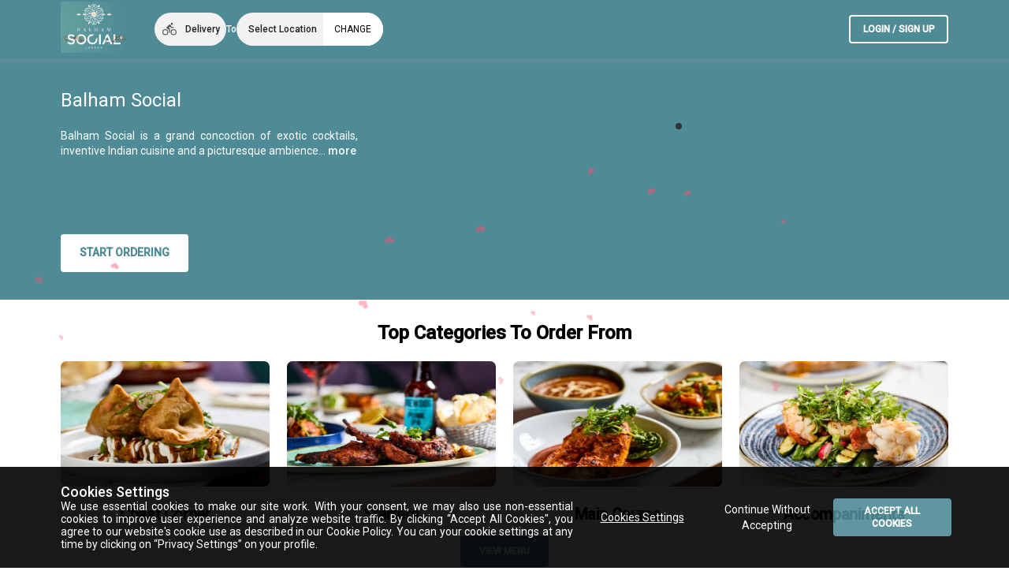

--- FILE ---
content_type: text/html; charset=utf-8
request_url: https://orders.balhamsocial.com/order-online/
body_size: 89485
content:
<!DOCTYPE html>
          <html lang="en">
          <head>
          <meta charset="utf-8">
          <meta name="viewport" content="width=device-width, initial-scale=1, minimum-scale=1, maximum-scale=1, user-scalable=no">
          <script>
            window.__ASSETS_MANIFEST__ = {"desktop":{"js":"https://assets.limetray.com/assets/order-online/assets/desktop-0280a0aa1e9d55a8cd17.js","css":"https://assets.limetray.com/assets/order-online/assets/css/desktop.3da4d807.css"},"wrapper":{"js":"https://assets.limetray.com/assets/order-online/assets/wrapper-0280a0aa1e9d55a8cd17.js","css":"https://assets.limetray.com/assets/order-online/assets/css/wrapper.103fd58c.css"},"v7Tracker":{"js":"https://assets.limetray.com/assets/order-online/assets/v7Tracker-0280a0aa1e9d55a8cd17.js","css":"https://assets.limetray.com/assets/order-online/assets/css/v7Tracker.182ba3e0.css"},"product":{"js":"https://assets.limetray.com/assets/order-online/assets/product-0280a0aa1e9d55a8cd17.js","css":"https://assets.limetray.com/assets/order-online/assets/css/product.1560860a.css"},"appDownload":{"js":"https://assets.limetray.com/assets/order-online/assets/appDownload-0280a0aa1e9d55a8cd17.js","css":"https://assets.limetray.com/assets/order-online/assets/css/appDownload.56da4dc0.css"},"react":{"js":"https://assets.limetray.com/assets/order-online/assets/react-0280a0aa1e9d55a8cd17.bundle.js"},"v7":{"js":"https://assets.limetray.com/assets/order-online/assets/v7-0280a0aa1e9d55a8cd17.bundle.js","css":"https://assets.limetray.com/assets/order-online/assets/css/v7.9eebdf5b.css"},"menu":{"js":"https://assets.limetray.com/assets/order-online/assets/menu-0280a0aa1e9d55a8cd17.js","css":"https://assets.limetray.com/assets/order-online/assets/css/menu.d1ecb11d.css"},"category":{"js":"https://assets.limetray.com/assets/order-online/assets/category-0280a0aa1e9d55a8cd17.js","css":"https://assets.limetray.com/assets/order-online/assets/css/category.07a568b7.css"},"cardPromos":{"js":"https://assets.limetray.com/assets/order-online/assets/cardPromos-0280a0aa1e9d55a8cd17.js"},"manifest":{"js":"https://assets.limetray.com/assets/order-online/assets/manifest-0280a0aa1e9d55a8cd17.bundle.js","text":"!function(e){var r=window.webpackJsonp;window.webpackJsonp=function(t,a,c){for(var u,i,s,p=0,f=[];p<t.length;p++)i=t[p],n[i]&&f.push(n[i][0]),n[i]=0;for(u in a)Object.prototype.hasOwnProperty.call(a,u)&&(e[u]=a[u]);for(r&&r(t,a,c);f.length;)f.shift()();if(c)for(p=0;p<c.length;p++)s=o(o.s=c[p]);return s};var t={},n={10:0};function o(r){if(t[r])return t[r].exports;var n=t[r]={i:r,l:!1,exports:{}};return e[r].call(n.exports,n,n.exports,o),n.l=!0,n.exports}o.e=function(e){var r=n[e];if(0===r)return new Promise(function(e){e()});if(r)return r[2];var t=new Promise(function(t,o){r=n[e]=[t,o]});r[2]=t;var a=document.getElementsByTagName(\"head\")[0],c=document.createElement(\"script\");c.type=\"text/javascript\",c.charset=\"utf-8\",c.async=!0,c.timeout=12e4,o.nc&&c.setAttribute(\"nonce\",o.nc),c.src=o.p+\"\"+({0:\"desktop\",1:\"wrapper\",2:\"v7Tracker\",3:\"product\",4:\"appDownload\",5:\"react\",6:\"v7\",7:\"menu\",8:\"category\",9:\"cardPromos\"}[e]||e)+\"-0280a0aa1e9d55a8cd17.js\";var u=setTimeout(i,12e4);function i(){c.onerror=c.onload=null,clearTimeout(u);var r=n[e];0!==r&&(r&&r[1](new Error(\"Loading chunk \"+e+\" failed.\")),n[e]=void 0)}return c.onerror=c.onload=i,a.appendChild(c),t},o.m=e,o.c=t,o.d=function(e,r,t){o.o(e,r)||Object.defineProperty(e,r,{configurable:!1,enumerable:!0,get:t})},o.n=function(e){var r=e&&e.__esModule?function(){return e.default}:function(){return e};return o.d(r,\"a\",r),r},o.o=function(e,r){return Object.prototype.hasOwnProperty.call(e,r)},o.p=\"https://assets.limetray.com/assets/order-online/assets/\",o.oe=function(e){throw e}}([]);"}}
            window.__assets__ = {"desktop":{"js":"https://assets.limetray.com/assets/order-online/assets/desktop-0280a0aa1e9d55a8cd17.js","css":"https://assets.limetray.com/assets/order-online/assets/css/desktop.3da4d807.css","styles":".trackerPreviewContainer{background:#fff}.trackerPreviewContainer .loadingPreview{width:100%}.trackerPreviewContainer .trackerItemPlaceholder{padding:14px 16px;border-bottom:1px solid #eee}.trackerPreviewContainer .trackerProductsPlaceholder{-ms-flex-wrap:wrap;flex-wrap:wrap;display:-ms-flexbox;display:flex}.trackerPreviewContainer .trackerItemImage{padding:16px}.trackerPreviewContainer .trackerItemInfo{padding:0 16px}.trackerPreviewContainer .trackerItemInfo .trackerItemAction{display:-ms-flexbox;display:flex;-ms-flex-flow:row;flex-flow:row;-ms-flex-pack:justify;justify-content:space-between;padding:10px 0}.trackerPreviewContainer .trackerItemButton{display:inline-block!important;text-align:center!important;padding:16px 20px}.trackerPreviewContainer .order-status{min-height:auto!important}.order-summary{background:#fff;padding:16px}.order-summary__header{line-height:22px}.order-summary__header-name,.order-summary__order{display:inline-block;font-size:16px;font-weight:700;color:#212121;width:50%}.order-summary__order{text-align:right}.order-summary__order-time{font-size:15px;color:#a9a9a9;margin-top:4px;width:50%;display:inline-block}.order-summary__expand-order-details{margin-top:12px;display:-ms-flexbox;display:flex;-ms-flex-pack:justify;justify-content:space-between}.order-summary__order-cta,.order-summary__order-items,.order-summary__order-price{font-size:14px;color:#272b29;font-weight:400}.order-summary__order-cta{color:#1976d2;text-align:center;cursor:pointer;margin-right:10%}.order-summary__order-price{text-align:right;font-weight:700}.order-summary__order-items{width:30%}.order-summary__order-bill-cta{display:-ms-flexbox;display:flex;width:70%;-ms-flex-pack:end;justify-content:flex-end}.bold{font-weight:600}.deepGreyIcon{fill:#545454}@keyframes placeholderShimmer{0%{background-position:-468px 0}to{background-position:468px 0}}@keyframes rotate{0%{transform:rotate(0);opacity:0}to{transform:rotate(90deg);opacity:1}}.desktopPageHeader{height:70px}.deepGreyIcon{fill:#545454}@keyframes placeholderShimmer{0%{background-position:-468px 0}to{background-position:468px 0}}@keyframes rotate{0%{transform:rotate(0);opacity:0}to{transform:rotate(90deg);opacity:1}}.desktopPageBody{height:100%;-webkit-overflow-scrolling:touch;width:100%;padding:1% 8%}.deepGreyIcon{fill:#545454}@keyframes placeholderShimmer{0%{background-position:-468px 0}to{background-position:468px 0}}@keyframes rotate{0%{transform:rotate(0);opacity:0}to{transform:rotate(90deg);opacity:1}}.ltLogin-largeHeading{font-size:24px;font-weight:700;font-style:normal;font-stretch:normal;line-height:1.44;letter-spacing:normal;color:#16362d;padding-top:20px;padding-bottom:20px}@media only screen and (max-width:760px){.ltLogin-largeHeading{font-size:32px}}.ltLogin-inputLabel{font-size:12px;font-weight:500;font-style:normal;font-stretch:normal;line-height:1.67;letter-spacing:normal;color:#545454;margin-bottom:4px}.old-user-login-username{color:#000!important;opacity:1!important}.ltLogin-input-group{border-radius:4px;border:1px solid #e8e8e8;display:-ms-flexbox;display:flex;-ms-flex-flow:row;flex-flow:row;-ms-flex-align:center;align-items:center;min-height:40px;margin-bottom:16px}.ltLogin-input-group input{width:100%;background:#fff;border:none;box-shadow:none;border-left:1px solid #e8e8e8;padding:10px 16px}.ltLogin-input-group span.ltLogin-input-addon{width:40px;padding:10px 8px}.ltLogin-btn{height:48px;width:100%;font-size:16px;font-weight:700;font-style:normal;font-stretch:normal;line-height:1.25;letter-spacing:normal;text-align:center;color:#fff;border:0;border-radius:4px}@media only screen and (max-width:760px){.ltLogin-btn{height:56px;border-radius:unset}}.ltLogin-btn:disabled{background-color:#c6cbd4;border:0}.ltLogin-btn-height{height:16px}.ltLogin-has-error{color:#b00020}.ltLogin-has-error-border{border:1px solid #b00020}.ltLogin-has-error-border input{outline:none}.ltLogin-err-msg{color:#b00020;height:unset;min-height:16px;font-size:12px;font-weight:400;margin-top:-8px;margin-bottom:8px}.ltLogin-err-msg,.ltLogin-welcome{font-style:normal;font-stretch:normal;line-height:1.33;letter-spacing:normal}.ltLogin-welcome{font-size:24px;font-weight:700;color:#16362d}.ltLogin-loyaltyText{opacity:.5;font-size:16px;font-weight:500;font-style:normal;font-stretch:normal;line-height:1.5;letter-spacing:normal;color:#16362d;margin-top:8px;margin-bottom:8px}.ltLogin-verify-heading{display:-ms-flexbox;display:flex;-ms-flex-align:center;align-items:center;-ms-flex-pack:justify;justify-content:space-between}.ltLogin-edit-number button{color:#545454}.ltLogin-edit-number button svg{width:20px;height:20px}.ltLogin-display-flex{display:-ms-flexbox;display:flex}.ltLogin-align-center{display:-ms-flexbox!important;display:flex!important;-ms-flex-align:center;align-items:center}.ltLogin-flex{-ms-flex:1;flex:1}.ltLogin-general-text{font-size:14px;font-weight:400;font-style:normal;font-stretch:normal;line-height:1.43;letter-spacing:normal;color:#333;margin-top:12px;margin-bottom:12px;display:-ms-flexbox;display:flex}.ltLogin-general-text .spacer{-ms-flex-positive:1;flex-grow:1}.ltLogin-checkbox-container label{display:inline-block;position:relative;padding-left:30px;margin-bottom:8px;cursor:pointer;font-size:14px;font-weight:500;font-style:normal}.ltLogin-checkbox-container .tLogin-checkbox{position:absolute;opacity:1;cursor:pointer;display:inline-block}.ltLogin-checkbox-container .tLogin-checkbox:before{content:\"\";display:inline-block;width:16px;height:16px;border:2px solid #ccc;background-color:#fff}.ltLogin-checkbox-container .tLogin-checkbox:after{content:\"\";display:none;position:absolute;left:6px;top:1px;width:5px;height:11px;border:solid #fff;border-width:0 2px 2px 0;transform:rotate(45deg)}.ltLogin-checkbox-container .tLogin-checkbox:checked:after{display:block}.ltLogin-checkbox-container .tLogin-checkbox:checked:before{border:none;width:16px;height:16px}.ltLogin-general-text_extend{display:-ms-grid;display:grid}.ltLogin-text-button{border:none;background-color:inherit;cursor:pointer;display:inline-block;color:#1976d2;outline:none}.ltLogin-14px{font-size:14px!important}.ltLogin-12px{font-size:12px!important}.ltLogin-top-margin-16px{margin-top:16px}@media only screen and (max-width:760px){.ltLogin-fullHeight-mobile-container{display:-ms-flexbox;display:flex;-ms-flex-direction:column;flex-direction:column;-ms-flex-flow:column;flex-flow:column;position:fixed;top:56px;left:0;width:100%;right:0;bottom:0}}@media only screen and (max-width:760px){.brand-ltLogin-body .ltLogin-fullHeight-mobile-container{top:132px}}@media only screen and (max-width:760px){.ltLogin-fullHeight-mobile{height:100%;overflow-y:scroll;padding:0 16px 16px}}.setPreferences.container-fluid{background:#fff;padding:0;border-radius:3px;margin:0 40px;min-height:220px}.ltLogin-flexbox-container-tab{display:-ms-flexbox;display:flex;-ms-flex-pack:distribute;justify-content:space-around;-ms-flex-align:center;align-items:center;margin-bottom:20px}.ltLogin-flexbox-container-tab .item{float:left;border:none;outline:none;cursor:pointer;padding:10px 16px;transition:.3s;width:50%;text-align:center}.ltLogin-flexbox-container-tab .item.deactive{background-color:#fff}.ltLogin-horizontal{width:100%;text-align:center;border-bottom:.5px solid gray;line-height:.1em;margin:10px 0 20px}.ltLogin-horizontal .text{background:#fff;padding:0 10px;font-size:12px;color:gray}.ltLogin-switch{position:relative;width:28px;height:16px}.ltLogin-switch .checkbox{position:absolute;opacity:0}.ltLogin-switch .slider{position:absolute;top:0;left:0;right:0;bottom:0;border-radius:8px;background-color:#c5d0de;cursor:pointer}.ltLogin-switch .checkbox:checked+.slider{background-color:#39b54a}.ltLogin-switch .slider:before{content:\"\";position:absolute;width:12px;height:12px;border-radius:50%;background-color:#fff;transition:transform .2s ease;top:2px;left:2px}.ltLogin-switch .checkbox:checked+.slider:before{background-color:#fff;transform:translateX(12px)}.ltLogin-input-group-left-addon-wrapper{position:relative;width:100%;border-radius:4px;border:1px solid #e8e8e8;display:-ms-flexbox;display:flex;-ms-flex-flow:row;flex-flow:row;-ms-flex-align:center;align-items:center;min-height:40px;margin-bottom:16px}.ltLogin-input-group-left-addon-wrapper div.ltLogin-left-addon{height:42px;min-width:13%;background-color:#f8fafc;font-size:14px;font-weight:500;font-style:normal;font-stretch:normal;line-height:1.43;letter-spacing:-.2px;color:#16362d;display:inline-block}.ltLogin-input-group-left-addon-wrapper div.ltLogin-left-addon div{display:block;text-align:center;line-height:2.7;position:relative}.ltLogin-input-group-left-addon-wrapper input{text-indent:16px;left:13%;width:87%;min-height:40px;border:none;border-left:1px solid #e6e7e7}.ltLogin-selector:after{content:\"\\25BC\";font:normal normal normal 12px/1 FontAwesome;color:#403f3f;right:0;top:0;height:26px;padding:15px 0 0 8px;position:absolute;pointer-events:none}.ltLogin-selector select{background:transparent;border:none;padding:4px;max-width:70px;outline:none}.ltLogin-input-group-left-right-addon-wrapper{position:relative;width:100%;border-radius:4px;border:1px solid #e8e8e8;display:-ms-flexbox;display:flex;-ms-flex-flow:row;flex-flow:row;-ms-flex-align:center;align-items:center;min-height:40px;margin-bottom:16px}.ltLogin-input-group-left-right-addon-wrapper input{background:#fff}.ltLogin-input-group-left-right-addon-wrapper div.ltLogin-left-addon{width:13%;background-color:#f8fafc;font-size:14px;font-weight:500;font-style:normal;font-stretch:normal;line-height:1.43;letter-spacing:-.2px;color:#16362d;display:block;text-align:center}.ltLogin-input-group-left-right-addon-wrapper div.ltLogin-left-addon div{margin:10px 8px;display:inline-block}.ltLogin-input-group-left-right-addon-wrapper input{text-indent:16px;left:13%;width:87%;min-height:40px;border:none;border-left:1px solid #e6e7e7}.ltLogin-input-group-left-right-addon-wrapper .button-right-float{float:right;position:absolute!important;right:0;z-index:1;overflow:hidden!important}.ltLogin-input-group-right-addon-wrapper{position:relative;width:100%;border-radius:4px;border:1px solid #e8e8e8;display:-ms-flexbox;display:flex;-ms-flex-flow:row;flex-flow:row;-ms-flex-align:center;align-items:center;min-height:40px;margin-bottom:16px}.ltLogin-input-group-right-addon-wrapper input{text-indent:16px;position:absolute;min-height:40px;border:1px solid #e6e7e7;width:100%}.ltLogin-input-group-right-addon-wrapper .ltLogin-button-right-float{float:right;position:absolute!important;right:0;z-index:1;overflow:hidden!important}.ltLogin-primaryColor{color:#1976d2;color:red}.ltLogin-checkbox-container .tLogin-checkbox:checked:before,.ltLogin-primaryColor-button{background-color:red}.ltLogin-modal-drawer,.ltUpdate-user-profile{position:absolute;top:50%;left:50%;right:auto;bottom:auto;border:1px solid #ccc;background:#fff;overflow:auto;border-radius:0;outline:none;padding:0 32px;margin-right:-50%;transform:translate(-50%,-50%);width:375px;font-family:Roboto,sans-serif;min-height:-webkit-fit-content;min-height:-moz-fit-content;min-height:fit-content;padding-bottom:32px;border-radius:4px}.ltLogin-modal-drawer input,.ltUpdate-user-profile input{outline:none}@media only screen and (max-width:760px){.ltLogin-modal-drawer,.ltUpdate-user-profile{bottom:0;height:auto;position:fixed;overflow:hidden;max-height:calc(100% - 56px);border-radius:16px 16px 0 0;width:100%;top:unset;left:unset;right:unset;transform:none;padding-bottom:0;margin-right:0;padding:0;border:unset;border-top:1px solid #ccc}}.ltLogin-modal-drawer .ltLogin-content .ltLogin-topBar,.ltUpdate-user-profile .ltLogin-content .ltLogin-topBar{margin-left:0}.ltLogin-modal-drawer .ltLogin-content .ltLogin-topBar .left-button,.ltUpdate-user-profile .ltLogin-content .ltLogin-topBar .left-button{margin-left:0;margin-right:16px}@media only screen and (max-width:760px){.ltLogin-modal-drawer .ltLogin-content .ltLogin-topBar:first-child,.ltUpdate-user-profile .ltLogin-content .ltLogin-topBar:first-child{margin-left:16px}.ltLogin-modal-drawer .ltLogin-content .ltLogin-topBar .right-button,.ltUpdate-user-profile .ltLogin-content .ltLogin-topBar .right-button{margin-right:16px}}.ltLogin-modal-drawer .ltLogin-content .ltLogin-fullHeight-mobile-container,.ltUpdate-user-profile .ltLogin-content .ltLogin-fullHeight-mobile-container{position:unset}.ltLogin-modal{position:absolute;top:50%;left:50%;right:auto;bottom:auto;border:1px solid #ccc;background:#fff;overflow:auto;border-radius:0;outline:none;padding:0 32px;margin-right:-50%;transform:translate(-50%,-50%);width:450px;font-family:Roboto,sans-serif;min-height:-webkit-fit-content;min-height:-moz-fit-content;min-height:fit-content;padding-bottom:32px;border-radius:4px}.ltLogin-modal input{outline:none}@media only screen and (max-width:760px){.ltLogin-modal{top:0;left:0;right:0;bottom:0;transform:translate(0);width:unset;margin-right:0;height:100%;padding:0 16px;overflow-y:hidden;border-radius:unset}}@media only screen and (max-width:760px){.ltLogin-modal .top-margin-mobile{margin-top:16px}}.ltLogin-loader-modal{position:absolute;top:50%;left:50%;right:auto;bottom:auto;transform:translate(-50%,-50%);margin-right:-50%;outline:none}.ReactModal__Overlay--after-open{z-index:50000}.ReactModal__Body--open{overflow-y:hidden}.ltLogin-topBar{height:56px;vertical-align:center}.ltLogin-topBar button{margin-top:16px;padding:0}.ltLogin-topBar .left-button{margin-left:-8px;margin-right:16px}.ltLogin-topBar .right-button{margin-right:0;float:right}.ltLogin-topBar .top-text{font-size:16px;font-weight:700;font-style:normal;font-stretch:normal;line-height:1.25;letter-spacing:normal;color:#16362d;vertical-align:super;padding:16px 16px 0 0;display:inline-block}@media not screen and (max-width:760px){.ltLogin-topBar .close-button-custom{margin-right:-16px;float:right}}.brand-logo-flex{display:-ms-flexbox;display:flex;margin-bottom:8px;border-bottom:1px solid #f1eded}.brand-logo-flex .brand-logo-container{margin-bottom:0}@keyframes lds-pacman-1{0%{transform:rotate(0deg)}50%{transform:rotate(-45deg)}to{transform:rotate(0deg)}}@keyframes lds-pacman-2{0%{transform:rotate(180deg)}50%{transform:rotate(225deg)}to{transform:rotate(180deg)}}@keyframes lds-pacman-3{0%{transform:translate(5.9375rem);opacity:0}20%{opacity:1}to{transform:translate(2.1875rem);opacity:1}}.lds-pacman{position:relative}.lds-pacman>div:nth-child(2) div{position:absolute;top:20px;top:1.25rem;left:20px;left:1.25rem;width:60px;width:3.75rem;height:30px;height:1.875rem;border-radius:3.75rem 3.75rem 0 0;background:#8ce5d9;animation:lds-pacman-1 .7s linear infinite;transform-origin:1.875rem 1.875rem}.lds-pacman>div:nth-child(2) div:nth-child(2){animation:lds-pacman-2 .7s linear infinite}.lds-pacman>div:first-child div{position:absolute;top:46px;top:2.875rem;left:-4px;left:-.25rem;width:8px;width:.5rem;height:8px;height:.5rem;border-radius:50%;background:#376888;animation:lds-pacman-3 .7s linear infinite}.lds-pacman>div:first-child div:nth-child(1){animation-delay:-.469s}.lds-pacman>div:first-child div:nth-child(2){animation-delay:-.231s}.lds-pacman>div:first-child div:nth-child(3){animation-delay:0s}.lds-pacman{width:100px!important;width:6.25rem!important;height:100px!important;height:6.25rem!important;transform:translate(-3.125rem,-3.125rem) scale(1) translate(3.125rem,3.125rem)}.lds-pacman>div:nth-child(2) div{background:#ff0;background:transparent}.lds-pacman>div:first-child div{background:red}.qrcode-modal-button{transition:background-color .3s ease}.qrcode-modal-button:hover{background-color:#3a7bc8}.qrcode-modal-button:focus{outline:none;box-shadow:0 0 0 2px rgba(74,144,226,.5)}.qrcode-modal-content{width:100%;max-height:90vh;overflow:auto;color:#333;font-family:-apple-system,BlinkMacSystemFont,Segoe UI,Roboto,Helvetica,Arial,sans-serif}.modal-header,.qrcode-modal-content{display:-ms-flexbox;display:flex;-ms-flex-direction:column;flex-direction:column}.modal-header{padding:16px 20px;border-bottom:1px solid #eaeaea;position:relative;-ms-flex-align:center;align-items:center;-ms-flex-pack:center;justify-content:center}.modal-header *{margin:0!important}.brand-logo-container{margin-bottom:20px}.brand-logo-container .brand-logo{max-height:60px;max-width:200px;-o-object-fit:contain;object-fit:contain}.modal-title{font-size:24px;font-weight:700;color:#333;margin:0 0 12px;font-family:inherit}.modal-subtitle{font-size:16px;color:#666;line-height:1.5;max-width:600px;margin:0 auto;font-family:inherit}.qrcode-steps-container{display:-ms-flexbox;display:flex;-ms-flex-direction:row;flex-direction:row;min-height:400px;position:relative}@media (max-width:767px){.qrcode-steps-container{-ms-flex-direction:column;flex-direction:column;min-height:auto}.qrcode-steps-container:after{top:auto;left:50%;transform:translateX(-50%);margin:15px 0}}.divider-container{display:-ms-flexbox;display:flex;-ms-flex-align:center;align-items:center;width:100%;margin:15px 0}.divider-line{-ms-flex-positive:1;flex-grow:1;height:1px;background-color:#e0e0e0}.divider-text{padding:0 15px;font-size:14px;color:#777;font-weight:500}.qrcode-step{-ms-flex:1;flex:1;display:-ms-flexbox;display:flex;-ms-flex-direction:column;flex-direction:column;padding:16px 20px 0;position:relative}.step-title{font-size:18px;font-weight:600;margin:0 0 20px;color:#333;text-align:center;font-family:inherit}.step-content{display:-ms-flexbox;display:flex;-ms-flex-direction:column;flex-direction:column;-ms-flex-align:center;align-items:center;-ms-flex-pack:center;justify-content:center;-ms-flex:1;flex:1}.step-instruction{font-size:16px;margin-bottom:15px;color:#555;text-align:center;font-family:inherit}.step-instruction .numbered-step{display:inline-block;width:24px;height:24px;line-height:24px;text-align:center;background-color:#4caf50;color:#fff;border-radius:50%;margin-right:8px;font-weight:600}.activation-link{color:#4caf50;text-decoration:none;font-weight:500;transition:color .3s ease}.activation-link:hover{color:#388e3c;text-decoration:underline}.activation-code-container{margin-top:20px;width:100%;text-align:center}.activation-code{font-weight:700;letter-spacing:1px;color:#4caf50;text-align:center}.activation-code-refresh{font-size:14px;color:#666;margin-top:10px;font-family:inherit}.qrcode-container{padding:10px;margin:0 auto}.qrcode-container .qr-code{display:block;margin:0 auto 20px;padding:15px;background-color:#fff;border-radius:8px;box-shadow:0 2px 8px rgba(0,0,0,.1)}.qrcode-container .auth-title{font-size:24px;font-weight:600;color:#333;margin:0 0 16px}.manual-activation-section{padding:30px 20px;background-color:#f8f9fa;border-top:1px solid #eaeaea}.manual-activation-section .manual-activation-container{max-width:500px;margin:0 auto;padding:30px;background-color:#fff;border-radius:12px;box-shadow:0 4px 12px rgba(0,0,0,.05)}.manual-activation-section .manual-activation-container .manual-activation-title{font-size:24px;font-weight:600;color:#333;margin:0 0 24px;text-align:center}.manual-activation-input-container .manual-activation-input{-ms-flex:1;flex:1;padding:14px 16px;font-size:16px;border:2px solid #e0e0e0;border-radius:8px;transition:all .3s ease}.manual-activation-input-container .manual-activation-input:focus{outline:none;border-color:#4caf50;box-shadow:0 0 0 3px rgba(74,144,226,.1)}.manual-activation-input-container .manual-activation-input.input-error{border-color:#e74c3c}.manual-activation-input-container .manual-activation-input.input-error:focus{box-shadow:0 0 0 3px rgba(231,76,60,.1)}.manual-activation-input-container .manual-activation-button{padding:14px 28px;font-size:16px;font-weight:500;color:#fff;background-color:#4caf50;border:none;border-radius:8px;cursor:pointer;transition:all .3s ease;white-space:nowrap}.manual-activation-input-container .manual-activation-button:hover:not(:disabled){background-color:#388e3c;transform:translateY(-1px)}.manual-activation-input-container .manual-activation-button:disabled{background-color:rgba(76,175,80,.4);cursor:not-allowed}.button-loading{display:-ms-flexbox;display:flex;-ms-flex-align:center;align-items:center;-ms-flex-pack:center;justify-content:center;gap:4px}.button-loading .loading-dot{width:6px;height:6px;background-color:#fff;border-radius:50%;animation:loading-dot 1.4s infinite ease-in-out both}.button-loading .loading-dot:first-child{animation-delay:-.32s}.button-loading .loading-dot:nth-child(2){animation-delay:-.16s}@keyframes loading-dot{0%,80%,to{transform:scale(0)}40%{transform:scale(1)}}.activation-error-message,.activation-success-message{display:-ms-flexbox;display:flex;-ms-flex-align:center;align-items:center;-ms-flex-pack:center;justify-content:center;gap:10px;padding:15px;border-radius:6px;margin-bottom:20px;font-size:16px}.activation-error-message svg,.activation-success-message svg{-ms-flex-negative:0;flex-shrink:0}.activation-success-message{background-color:rgba(46,204,113,.1);color:#2ecc71}.activation-success-message svg{stroke:#2ecc71}.activation-error-message svg{stroke:#e74c3c}.modal-footer{padding:20px;background-color:#fff;border-top:1px solid #eaeaea;display:-ms-flexbox;display:flex;-ms-flex-pack:center;justify-content:center}.modal-footer .qrcode-modal-close-button{padding:12px 24px;font-size:16px;font-weight:500;color:#fff;background-color:#f44336;border:none;border-radius:8px;cursor:pointer;transition:all .3s ease}.modal-footer .qrcode-modal-close-button:hover{background-color:#d32f2f;transform:translateY(-1px)}.manual-toggle-button{background:none;border:none;color:#4caf50;font-size:16px;cursor:pointer;padding:5px;transition:color .3s ease}.manual-toggle-button:hover{color:#3a7bc8;text-decoration:underline}.manual-toggle-button:focus{outline:none}.version-number{font-size:12px;color:#999;text-align:center;padding:10px;margin-top:auto}.step-help-text{font-size:14px;color:#666;margin-top:12px;line-height:1.4}.step-help-text:before{content:\"\\1F4A1   \"}.device-auth-container{font-family:-apple-system,BlinkMacSystemFont,Segoe UI,Roboto,Helvetica,Arial,sans-serif;max-width:800px;color:#333}.device-auth-loading{display:-ms-flexbox;display:flex;-ms-flex-direction:column;flex-direction:column;-ms-flex-align:center;align-items:center;-ms-flex-pack:center;justify-content:center;padding:40px}.loading-spinner{width:40px;height:40px;border:4px solid rgba(0,0,0,.1);border-radius:50%;border-top-color:#4caf50;animation:spin 1s ease-in-out infinite;margin-bottom:20px}@keyframes spin{to{transform:rotate(1turn)}}.device-auth-error{background-color:rgba(231,76,60,.1);color:#e74c3c;padding:15px;border-radius:6px;margin-bottom:20px;display:-ms-flexbox;display:flex;-ms-flex-align:center;align-items:center;-ms-flex-pack:justify;justify-content:space-between}.error-dismiss-button{background-color:transparent;border:1px solid #e74c3c;color:#e74c3c;padding:5px 10px;border-radius:4px;cursor:pointer;font-size:14px}.error-dismiss-button:hover{background-color:#e74c3c;color:#fff}.activation-error-message{background-color:rgba(231,76,60,.1);color:#e74c3c;padding:15px;border-radius:6px;margin:15px 0;font-size:14px}.device-auth-success{padding:40px 20px}.success-icon{width:60px;height:60px;background-color:#2ecc71;color:#fff;border-radius:50%;display:-ms-flexbox;display:flex;-ms-flex-align:center;align-items:center;-ms-flex-pack:center;justify-content:center;font-size:30px;margin:0 auto 20px}.success-message{color:#666;margin-top:20px;font-size:16px}.manual-activation-container{max-width:500px;margin:0 auto;padding:30px 20px;text-align:center}.manual-activation-input-container{display:-ms-flexbox;display:flex;-ms-flex-direction:column;flex-direction:column;gap:15px;margin:20px 0}@media (min-width:576px){.manual-activation-input-container{-ms-flex-direction:row;flex-direction:row}}.manual-activation-input:focus{outline:none;border-color:#4caf50;box-shadow:0 0 0 2px rgba(74,144,226,.2)}.manual-activation-input.input-error{border-color:#e74c3c}.manual-activation-input.input-error:focus{box-shadow:0 0 0 2px rgba(231,76,60,.2)}.manual-activation-button{padding:12px 24px;font-size:16px;font-weight:500;color:#fff;background-color:#4caf50;border:none;border-radius:6px;cursor:pointer;transition:background-color .3s ease;white-space:nowrap}.manual-activation-button:hover:not(:disabled){background-color:#3a7bc8}.manual-activation-button:disabled{background-color:rgba(160,195,232,.6);cursor:not-allowed}.login-container{max-width:600px;margin:0 auto;padding:20px}.device-auth-confirm{text-align:center;padding:40px 20px;max-width:500px;margin:0 auto}.confirm-button{padding:12px 24px;font-size:16px;font-weight:500;color:#fff;background-color:#4caf50;border:none;border-radius:6px;cursor:pointer;transition:background-color .3s ease;margin-top:20px}.confirm-button:hover{background-color:#3a7bc8}.retry-button{padding:10px 20px;font-size:14px;color:#666;background-color:#f5f5f5;border:1px solid #d1d1d1;border-radius:4px;cursor:pointer;transition:background-color .3s ease}.retry-button:hover{background-color:#e8e8e8}.device-auth-example{font-family:-apple-system,BlinkMacSystemFont,Segoe UI,Roboto,Helvetica,Arial,sans-serif;max-width:1000px;margin:0 auto;padding:20px;color:#333}.view-toggle{display:-ms-flexbox;display:flex;-ms-flex-pack:center;justify-content:center;margin-bottom:30px;gap:10px}.view-toggle-button{padding:10px 20px;font-size:16px;background-color:#f5f5f5;border:1px solid #d1d1d1;border-radius:4px;cursor:pointer;transition:all .3s ease}.view-toggle-button.active{background-color:#4caf50;color:#fff;border-color:#4caf50}.view-container{border:1px solid #eaeaea;border-radius:8px;padding:20px;margin-bottom:30px;min-height:500px}.external-display-container,.mobile-device-container{text-align:center}.mobile-device-frame{max-width:375px;margin:0 auto;border:10px solid #333;border-radius:30px;padding:20px 10px;background-color:#fff;box-shadow:0 10px 20px rgba(0,0,0,.1);position:relative}.mobile-device-frame:before{content:\"\";position:absolute;top:-5px;left:50%;transform:translateX(-50%);width:100px;height:10px;background-color:#333;border-radius:0 0 10px 10px}.example-instructions{background-color:#f9f9f9;padding:20px;border-radius:8px;margin-top:30px}.example-instructions ol{padding-left:20px}.example-instructions li{margin-bottom:10px}.authenticated-content{margin-top:30px;padding:20px;background-color:#f0f8ff;border-radius:8px;text-align:center}.device-auth-container{max-width:500px;margin:0 auto;padding:20px;text-align:center;font-family:Arial,sans-serif}.qr-code-container{margin:20px auto;padding:15px;background-color:#fff;border-radius:8px;display:inline-block;box-shadow:0 2px 10px rgba(0,0,0,.1)}.activation-code-container{margin:20px 0}.activation-url{margin-top:10px;color:#666}.device-auth-error button{background-color:#f44336;color:#fff;border:none;padding:10px 20px;border-radius:4px;cursor:pointer;font-size:16px;margin-top:15px}.device-auth-success{text-align:center;color:#2e7d32}.device-auth-page,.device-auth-success{max-width:500px;margin:0 auto;padding:20px}.device-auth-page{font-family:Arial,sans-serif}.activation-code-form{margin:20px 0}.activation-code-form input{width:100%;padding:12px;font-size:18px;letter-spacing:5px;text-align:center;margin:15px 0;border:2px solid #ddd;border-radius:4px}.activation-code-form button,.device-auth-confirm button{background-color:#4caf50;color:#fff;border:none;padding:12px 24px;border-radius:4px;cursor:pointer;font-size:16px;margin-top:15px;width:100%}.error-message{color:#d32f2f;margin:10px 0}.device-auth-confirm{margin:20px 0}.user-info{background-color:#f5f5f5;padding:15px;border-radius:4px;margin:15px 0;text-align:left}.user-info p{margin:5px 0}.qrcode-modal-container{display:inline-block}.qrcode-modal-button{background-color:#4caf50;color:#fff;border:none;padding:10px 20px;border-radius:4px;cursor:pointer;font-size:16px;transition:background-color .3s}.qrcode-modal-button:hover{background-color:#388e3c}.qrcode-modal-content{text-align:center}.qrcode-modal-title{margin-top:0;color:#333;font-size:20px}.qrcode-modal-description{color:#666;margin-bottom:20px}.qrcode-modal-close-button{background-color:#f44336;color:#fff;border:none;padding:10px 20px;border-radius:4px;cursor:pointer;font-size:16px;margin-top:20px;transition:background-color .3s}.qrcode-modal-close-button:hover{background-color:#d32f2f}.verification-container{max-width:500px;margin:0 auto;padding:30px 20px;text-align:center;background-color:#fff;border-radius:12px;box-shadow:0 4px 12px rgba(0,0,0,.08)}.verification-header{margin-bottom:24px}.verification-header h2{font-size:24px;font-weight:600;margin:0 0 8px;color:#333}.verification-header p{font-size:16px;color:#666;margin:0}.verification-icon{margin:24px auto;width:80px;height:80px;background-color:#4caf50;color:#fff;border-radius:50%}.device-icon,.verification-icon{-ms-flex-align:center;align-items:center}.code-input-container,.device-icon,.verification-icon{display:-ms-flexbox;display:flex;-ms-flex-pack:center;justify-content:center}.code-input-container{gap:10px;margin:30px auto;max-width:360px}.code-digit-input{width:50px;height:60px;font-size:24px;font-weight:600;text-align:center;border:1px solid #d1d1d1;border-radius:8px;background-color:#fff;color:#4caf50;transition:border-color .3s ease,box-shadow .3s ease;text-transform:uppercase}.code-digit-input:focus{outline:none;border-color:#4caf50;box-shadow:0 0 0 2px rgba(74,86,226,.2)}.code-digit-input.input-error{border-color:#e74c3c}.code-digit-input.input-error:focus{box-shadow:0 0 0 2px rgba(231,76,60,.2)}.verify-button{padding:14px 32px;font-size:16px;font-weight:500;color:#fff;background-color:#4caf50;border:none;border-radius:8px;cursor:pointer;transition:background-color .3s ease;margin-top:20px}.verify-button:hover:not(:disabled){background-color:#85b186}.verify-button:disabled{background-color:rgba(76,175,80,.4);cursor:not-allowed}.resend-code{margin-top:20px;font-size:14px;color:#666}.resend-code button{background:none;border:none;color:#4caf50;font-size:14px;font-weight:500;cursor:pointer;padding:0;margin-left:5px}.resend-code button:hover{text-decoration:underline}@media (max-width:480px){.code-input-container{gap:6px}.code-digit-input{width:40px;height:50px;font-size:20px}}.auth-instructions{margin:20px 0;padding:0 20px}.auth-instructions .primary-instruction{font-size:18px;font-weight:500;color:#333;margin-bottom:12px}.auth-instructions .alternative-instruction{font-size:16px;color:#666;line-height:1.5}.help-text{margin:30px 0;padding:20px;background-color:#f8f9fa;border-radius:8px;text-align:left}.help-text .help-title{font-size:16px;font-weight:600;color:#333;margin-bottom:12px}.help-text .help-list{list-style:none;padding:0;margin:0}.help-text .help-list li{font-size:14px;color:#666;margin-bottom:8px;padding-left:24px;position:relative}.help-text .help-list li:before{content:\"\\2022\";color:#4caf50;position:absolute;left:8px}.help-text .help-list li:last-child{margin-bottom:0}.deepGreyIcon{fill:#545454}@keyframes placeholderShimmer{0%{background-position:-468px 0}to{background-position:468px 0}}@keyframes rotate{0%{transform:rotate(0);opacity:0}to{transform:rotate(90deg);opacity:1}}body{margin:0;background:#e6e6e6;font-size:16px}.mobileHeader{display:-ms-flexbox;display:flex;-ms-flex-pack:justify;justify-content:space-between;-ms-flex-align:center;align-items:center;background:#fff;min-height:70px;box-shadow:0 0 10px #e6e6e6;padding:.5em 1em}.loggedInUserContainer li{font-size:.875em}.loginMenuItem{color:#000}.brandLogoContainer img{max-height:65px;max-width:100%;height:auto;width:auto}.deepGreyIcon{fill:#545454}@keyframes placeholderShimmer{0%{background-position:-468px 0}to{background-position:468px 0}}@keyframes rotate{0%{transform:rotate(0);opacity:0}to{transform:rotate(90deg);opacity:1}}.searchContainer{height:100%;display:-ms-flexbox;display:flex;-ms-flex-flow:column;flex-flow:column;background:#fcf5f5}.searchContainer .menuSearchContainer{height:100%;overflow-y:scroll;-webkit-overflow-scrolling:touch}.bottomSearchContainer{width:100%;border-top:1px solid hsla(0,0%,92%,.61);border-bottom:1px solid hsla(0,0%,92%,.61);z-index:99;bottom:0;min-height:56px}.bottomSearchContainer input{width:100%;min-height:56px;padding:0 3em;outline:0;font-weight:500;font-size:20px;border:none;box-shadow:none;border-radius:0;-webkit-user-select:text;-moz-user-select:text;-ms-user-select:text;user-select:text}.bottomSearchContainer input ::-webkit-input-placeholder{color:hsla(0,0%,92%,.61);opacity:.5;font-weight:500}.bottomSearchContainer input :-moz-placeholder,.bottomSearchContainer input ::-moz-placeholder{color:hsla(0,0%,92%,.61);opacity:.5;font-weight:500}.bottomSearchContainer input :-ms-input-placeholder{color:hsla(0,0%,92%,.61);opacity:.5;font-weight:500}.bottomSearchContainer .bottomSearchBar{display:-ms-flexbox;display:flex;-ms-flex-align:center;align-items:center;position:relative}.bottomSearchContainer .bottomSearchBar .closeSearchIcon{position:absolute;left:16px;top:16px}.bottomSearchContainer .bottomSearchBar .searchResetIcon{position:absolute}.bottomSearchContainer .bottomSearchBar .menuSearchingIcon{right:16px;position:absolute;top:16px}.bottomSearchContainer .bottomSearchBar .menuSearchingIcon .closeIcon{position:absolute;top:0;right:0;z-index:9}.searchedProductCount{padding:1em;border-bottom:1px solid hsla(0,0%,78%,.25);-ms-flex:0 0 auto;flex:0 0 auto;z-index:99;top:0;background:#fff;width:100%}.searchedProductCount p{margin:0;font-weight:700}.noMenuSearchContainer{width:100%;height:100%;display:-ms-flexbox;display:flex;-ms-flex-pack:center;justify-content:center;-ms-flex-align:center;align-items:center;-ms-flex-flow:column;flex-flow:column}.noMenuSearchContainer p{padding-top:20px}.deepGreyIcon{fill:#545454}@keyframes placeholderShimmer{0%{background-position:-468px 0}to{background-position:468px 0}}@keyframes rotate{0%{transform:rotate(0);opacity:0}to{transform:rotate(90deg);opacity:1}}.stickersBarContainer{-ms-flex-direction:column;flex-direction:column;z-index:9;box-shadow:0 0 0 hsla(0,1%,71%,.61);left:0!important}.stickersBarContainer,.stickersBarContainer .stickersRow{display:-ms-flexbox;display:flex;-ms-flex-pack:distribute;justify-content:space-around}.stickersBarContainer .stickersRow{background:#fff}.stickersBarContainer .stickersColFlex{display:-ms-flexbox!important;display:flex!important;-ms-flex-positive:1;flex-grow:1;-ms-flex-pack:distribute;justify-content:space-around;padding:7px 0;width:33.33%}.stickersBarContainer .stickersColumn{display:-ms-flexbox;display:flex;-ms-flex-flow:row;flex-flow:row;margin:0;-ms-flex-align:center;align-items:center;overflow:hidden}.stickersBarContainer .stickersColumn .stickerBarValues{line-height:1em;overflow:hidden;display:-ms-flexbox;display:flex;-ms-flex-flow:column;flex-flow:column}.stickersBarContainer .stickersColumn div{margin:0;line-height:1;padding:8px 4px}.stickersBarContainer .stickersColumn div .stickersColumnText{font-size:10px;color:#1976d2;text-overflow:ellipsis;overflow:hidden;white-space:nowrap}.stickersBarContainer .stickersColumn div span.stickersValue{font-size:12px;font-weight:500}.deepGreyIcon{fill:#545454}@keyframes placeholderShimmer{0%{background-position:-468px 0}to{background-position:468px 0}}@keyframes rotate{0%{transform:rotate(0);opacity:0}to{transform:rotate(90deg);opacity:1}}.orderPreferenceContainerOverlay{position:fixed!important;width:100%;height:100%;background-color:rgba(0,0,0,.5);z-index:11;cursor:pointer}.orderPreferenceContainer{position:relative}.orderPreferenceContainer .orderPreferenceString{font-size:.75em;font-weight:500}.orderPreferenceContainer .menuLocationBar svg path{fill:#545454}.menuLocationBar{padding:0 12px 12px;background:#fff;box-shadow:0 0 1px 0 rgba(77,77,77,.24);-ms-flex-align:start;align-items:start}.menuLocationBar .locationSelector{overflow:hidden;white-space:nowrap;display:-ms-flexbox;display:flex}.menuLocationBar .orderTimeText{margin:0;padding:0 .5em;height:100%;display:-ms-flexbox;display:flex;-ms-flex-align:center;align-items:center}.deepGreyIcon{fill:#545454}@keyframes placeholderShimmer{0%{background-position:-468px 0}to{background-position:468px 0}}@keyframes rotate{0%{transform:rotate(0);opacity:0}to{transform:rotate(90deg);opacity:1}}.Collapsible__contentInner{transition:all .5s cubic-bezier(.175,.885,.32,1.275)}.is-open .sectionLabel{background-color:#111827}.is-open .sectionLabel>div svg{transform:rotate(180deg)!important}.Collapsible{border-bottom:1px solid #fff}.footerContainer .footerColumn{display:-ms-flexbox;display:flex;-ms-flex-flow:column;flex-flow:column;text-align:center}.footerContainer .footerColumn p{font-size:14px;opacity:.7}.footerContainer .footerColumn .footerAppLinks{display:-ms-flexbox;display:flex;-ms-flex-pack:distribute;justify-content:space-around;-ms-flex-align:center;align-items:center;margin:0 auto}.footerContainer .footerColumn .footerAppLinks .appIcon{max-height:40px;margin:0 4px}.footerContainer .footerColumn .footerSocialLinks{display:-ms-flexbox;display:flex;margin:0 auto;-ms-flex-pack:distribute;justify-content:space-around;-ms-flex-align:center;align-items:center}.footerContainer .footerColumn .footerSocialLinks a.footerSocialIcon{padding:6px 8px}.footerContainer .footerColumn .footerSocialLinks .socialIcon{opacity:.5}.footerContainer .footerColumn .footerBrand{margin:0}.footerContainer .footerColumn .footerBrand p{margin:8px}.footerContainer .footerColumn .footerBrand p a{padding:0 4px;text-decoration:none}.footerContainer .footerBrandContainer.cards{display:-ms-flexbox;display:flex;-ms-flex-pack:center;justify-content:center;-ms-flex-align:center;align-items:center;padding-bottom:40px;padding-top:20px}.footerContainer .footerBrandContainer.cards .card{padding:0 4px}.footerContainer .footerBrandContainer.cards .card img{width:56px}.footerContainer .footerBrandContainer h4{font-size:1.5em;margin:24px 0 .5em;margin:1.5rem 0 .5em}@media only screen and (min-width:1024px){.footerContainer .footerColumn .footerBrand p{margin:0}.footerContainer .footerColumn .footerBrand p a{font-weight:400}.footerContainer .footerBrandContainer{text-align:start}.footerContainer .footerBrandContainer h4{margin-bottom:0!important}.footerContainer .footerAppLinkContainer{text-align:end}}.orderLaterDateContainer{display:-ms-flexbox;display:flex;-ms-flex-align:center;align-items:center;-ms-flex-flow:row;flex-flow:row}.orderLaterDateContainer span{text-align:center;font-size:14px;padding:0 8px;text-transform:capitalize}.orderLaterDateContainer .orderLaterDateScrollable{width:100%;border-top:1px solid #ebebeb;border-bottom:1px solid #ebebeb;padding:0 11px}.orderLaterDateContainer ::-webkit-scrollbar{display:none}.orderLaterDateContainer :-moz-scrollbar,.orderLaterDateContainer ::-moz-scrollbar{display:none}.orderLaterDateContainer :-ms-scrollbar{display:none}.dateSelectorHeader{display:-ms-flexbox;display:flex;-ms-flex-align:center;align-items:center;-ms-flex-flow:row;flex-flow:row;padding:10px 14px}.dateSelectorHeader h5{-ms-flex-positive:4;flex-grow:4;font-size:16px;font-weight:500}.dateSelectorHeader span{-ms-flex-positive:1;flex-grow:1}.orderLaterTimeContainer{display:-ms-flexbox;display:flex;-ms-flex-align:center;align-items:center;-ms-flex-pack:center;justify-content:center;-ms-flex-flow:column;flex-flow:column;padding:0;overflow-y:scroll;height:28vh}.orderLaterTimeContainer span{font-size:14px}.orderLaterTimeContainer ::-webkit-scrollbar{width:0!important;background-color:#f5f5f5}.orderLaterTimeContainer :-moz-scrollbar,.orderLaterTimeContainer ::-moz-scrollbar{width:0!important;background-color:#f5f5f5}.orderLaterTimeContainer :-ms-scrollbar{width:0!important;background-color:#f5f5f5}.orderLaterTimeContainer ul{padding:0}.orderLaterTimeContainer ul li{position:relative;border-bottom:1px solid #ebebeb}.orderLaterTimeContainer ul li div{text-align:center}.orderLaterTimeContainer span.orderTimeIcon{position:absolute;right:15px}.orderDateTimeSelectedButtonContainer .orderDateTimeButton{width:100%;border-radius:0;position:relative;font-size:14px;padding:18.5px 0}::-webkit-scrollbar{width:0;background-color:#f5f5f5}.orderLaterButton,.orderNowButton{border-bottom:1px solid #f5f5f5}.orderLaterButton .orderButtons,.orderNowButton .orderButtons{padding:1px 18px;font-size:14px;line-height:1.4}.orderButtonsContainer{overflow:hidden}.orderLaterButton,.orderNowButton{display:-ms-flexbox;display:flex;-ms-flex-align:center;align-items:center;margin:0;padding:6.5px 4.3%;min-height:56px}.orderLaterButton div,.orderNowButton div{-ms-flex-positive:10;flex-grow:10;padding:0}.viewMenuButtonContainer{bottom:0;width:100%;z-index:1052;background:\"#fff\";margin-bottom:0;min-height:56px}.viewMenuButtonContainer .viewMenuButton{width:100%;font-size:15px;padding:18.5px 20px;box-shadow:none!important;border-radius:0!important;margin:0}.orderButtons.orderLater time{-ms-flex-positive:0;flex-grow:0;padding:2px 0 0}.orderButtons.orderLater time+span{padding:0 4px 0 0}.orderButtons.orderLater time+span+time+span{padding:0 4px}.orderButtons.orderLater span{display:-ms-flexbox;display:flex;color:#9e9b99;-ms-flex-align:center;align-items:center;-ms-flex-flow:row;flex-flow:row;font-size:10px}.deliveryAddressShowMore{padding:2px 4.3%;background:#f5f5f5;text-align:center}.savedAddressHeader{background:#f5f5f5;padding:8px 16px}.address-landmark{display:block;margin-bottom:0}sup{color:#cd0606}.secondary-headling{color:#757575;text-overflow:ellipsis;white-space:pre-wrap;max-width:320px}.location-outlets-heading h3{font-size:14px;padding:8px 16px 16px;font-weight:400;background:#f5f5f5;margin:0;border-bottom:1px solid #ebebeb}.slick-slider{box-sizing:border-box;-webkit-user-select:none;-moz-user-select:none;-ms-user-select:none;user-select:none;-webkit-touch-callout:none;-khtml-user-select:none;-ms-touch-action:pan-y;touch-action:pan-y;-webkit-tap-highlight-color:transparent}.slick-list,.slick-slider{position:relative;display:block}.slick-list{overflow:hidden;margin:0;padding:0}.slick-list:focus{outline:none}.slick-list.dragging{cursor:pointer;cursor:hand}.slick-slider .slick-list,.slick-slider .slick-track{transform:translateZ(0)}.slick-track{position:relative;top:0;left:0;display:block;margin-left:auto;margin-right:auto}.slick-track:after,.slick-track:before{display:table;content:\"\"}.slick-track:after{clear:both}.slick-loading .slick-track{visibility:hidden}.slick-slide{display:none;float:left;height:100%;min-height:1px}[dir=rtl] .slick-slide{float:right}.slick-slide img{display:block}.slick-slide.slick-loading img{display:none}.slick-slide.dragging img{pointer-events:none}.slick-initialized .slick-slide{display:block}.slick-loading .slick-slide{visibility:hidden}.slick-vertical .slick-slide{display:block;height:auto;border:1px solid transparent}.slick-arrow.slick-hidden{display:none}.slick-loading .slick-list{background:#fff url(https://assets.limetray.com/assets/order-online/assets/images/ajax-loader.c5cd7f53.gif) 50% no-repeat}@font-face{font-family:slick;font-weight:400;font-style:normal;src:url(https://assets.limetray.com/assets/order-online/assets/fonts/slick.ced611da.eot);src:url(https://assets.limetray.com/assets/order-online/assets/fonts/slick.ced611da.eot?#iefix) format(\"embedded-opentype\"),url(https://assets.limetray.com/assets/order-online/assets/fonts/slick.b7c9e1e4.woff) format(\"woff\"),url(https://assets.limetray.com/assets/order-online/assets/fonts/slick.d41f55a7.ttf) format(\"truetype\"),url(https://assets.limetray.com/assets/order-online/assets/images/slick.f97e3bbf.svg#slick) format(\"svg\")}.slick-next,.slick-prev{font-size:0;line-height:0;position:absolute;top:50%;display:block;width:20px;height:20px;padding:0;transform:translateY(-50%);cursor:pointer;border:none}.slick-next,.slick-next:focus,.slick-next:hover,.slick-prev,.slick-prev:focus,.slick-prev:hover{color:transparent;outline:none;background:transparent}.slick-next:focus:before,.slick-next:hover:before,.slick-prev:focus:before,.slick-prev:hover:before{opacity:1}.slick-next.slick-disabled:before,.slick-prev.slick-disabled:before{opacity:.25}.slick-next:before,.slick-prev:before{font-family:slick;font-size:20px;line-height:1;opacity:.75;color:#fff;-webkit-font-smoothing:antialiased;-moz-osx-font-smoothing:grayscale}.slick-prev{left:-25px}[dir=rtl] .slick-prev{right:-25px;left:auto}.slick-prev:before{content:\"\\2190\"}[dir=rtl] .slick-prev:before{content:\"\\2192\"}.slick-next{right:-25px}[dir=rtl] .slick-next{right:auto;left:-25px}.slick-next:before{content:\"\\2192\"}[dir=rtl] .slick-next:before{content:\"\\2190\"}.slick-dotted.slick-slider{margin-bottom:30px}.slick-dots{position:absolute;bottom:-25px;display:block;width:100%;padding:0;margin:0;list-style:none;text-align:center}.slick-dots li{position:relative;display:inline-block;margin:0 5px;padding:0}.slick-dots li,.slick-dots li button{width:20px;height:20px;cursor:pointer}.slick-dots li button{font-size:0;line-height:0;display:block;padding:5px;color:transparent;border:0;outline:none;background:transparent}.slick-dots li button:focus,.slick-dots li button:hover{outline:none}.slick-dots li button:focus:before,.slick-dots li button:hover:before{opacity:1}.slick-dots li button:before{font-family:slick;font-size:6px;line-height:20px;position:absolute;top:0;left:0;width:20px;height:20px;content:\"\\2022\";text-align:center;opacity:.25;color:#000;-webkit-font-smoothing:antialiased;-moz-osx-font-smoothing:grayscale}.slick-dots li.slick-active button:before{opacity:.75;color:#000}.deepGreyIcon{fill:#545454}@keyframes placeholderShimmer{0%{background-position:-468px 0}to{background-position:468px 0}}@keyframes rotate{0%{transform:rotate(0);opacity:0}to{transform:rotate(90deg);opacity:1}}.cardTag{padding:8px}.cardTag span{border-radius:4px;padding:8px 10px;text-transform:uppercase;display:inline-block}.cardPromosContainer{display:-ms-flexbox;display:flex;-ms-flex-wrap:nowrap;flex-wrap:nowrap;overflow-x:auto;-ms-flex-align:center;align-items:center;-ms-flex-flow:row;flex-flow:row;position:relative;-webkit-overflow-scrolling:touch;-webkit-transform:translateZ(0);-webkit-perspective:1000}.cardPromosContainer::-webkit-scrollbar{display:none}.cardPromosContainer:after{content:\" \";min-width:8px;height:100px}.cardPromosContainer .cardContainer{position:relative;width:100%;height:100%;overflow:hidden;display:-ms-flexbox;display:flex;-ms-flex:0 0 auto;flex:0 0 auto;margin-left:12px;border-radius:4px;box-shadow:0 0 5px 0 rgba(51,51,51,.25098)}.cardPromosContainer .cardContainer .card{display:-ms-flexbox;display:flex;-ms-flex-flow:column;flex-flow:column;-ms-flex-pack:justify;justify-content:space-between;background-size:cover!important;width:100%;height:100%;-ms-flex-align:normal;align-items:normal;text-align:left}.cardPromosContainer .cardContainer .card h4,.cardPromosContainer .cardContainer .card p{margin:0;line-height:2;border-radius:4px}.cardPromosContainer .cardContainer .card h4{margin:0;line-height:1.4;text-transform:capitalize}.cardPromosContainer .cardContainer .card p{line-height:1.4}.cardPromosContainer .cardContainer .card .cardOverlayContainer{-ms-flex:1;flex:1;height:100%;display:-ms-flexbox;display:flex;-ms-flex-pack:justify;justify-content:space-between}.cardPromosContainer .cardContainer .card .cardNoImageContainer{min-height:140px}.cardPromosContainer .cardContainer .card .promoCta{background:#fff;width:100%;padding:2px 16px 2px 2px;-ms-flex-pack:justify;justify-content:space-between;-ms-flex-align:center;align-items:center}.cardPromosContainer .cardContainer .card .promoCta .applyOfferCta{font-size:12px;font-weight:700;padding:8px 16px;display:block;text-transform:uppercase}.cardPromosContainer .cardContainer .card .cardText{padding:8px 16px}.cardPromosContainer .cardContainer .card .cardTextOffer{padding:0}@media only screen and (max-width:1100px){.cardPromosContainer .cardContainer{position:relative;width:calc(100% - 16px);height:100%}}.cardPromosContainer .desktopPromoContainerSize{width:100%;margin:0}.cardPromosContainer .banner .cardText,.cardPromosContainer .offer .cardText{display:-ms-flexbox;display:flex;-ms-flex-flow:column;flex-flow:column;-ms-flex-align:start;align-items:flex-start}.cardPromosContainer .banner .cardText .bannerBg,.cardPromosContainer .offer .cardText .bannerBg{margin:4px 0;padding:4px 8px;letter-spacing:.3px}.cardPromosContainer .banner .cardText .bannerBgOffer,.cardPromosContainer .offer .cardText .bannerBgOffer{margin:8px}.cardPromosContainer .banner .cardText .textBgColor,.cardPromosContainer .offer .cardText .textBgColor{margin:0}.cardPromosContainer .loyalty .cardOverlayContainer{padding:0}.cardPromosContainer .loyalty .cardOverlayContainer .cardText{padding:0 16px 8px}.cardPromosContainer .loyalty .loyaltyHeadlineContainer{display:-ms-flexbox;display:flex;-ms-flex-pack:justify;justify-content:space-between;-ms-flex-align:center;align-items:center;padding:8px 16px;position:absolute;top:0;left:0;right:0;z-index:1}.cardPromosContainer .loyalty .loyaltyHeadline h5{margin:0;padding:0 20px 0 0}.cardPromosContainer .loyalty .loyaltyHeadline h5 span{display:block;font-size:14px;font-weight:400;color:#9e9b99;text-transform:none}.cardPromosContainer .loyalty .loyaltyWalletIcon{position:relative;padding-top:8px;padding-right:8px}.cardPromosContainer .loyalty .loyaltyWalletIcon span{color:#fff}.cardPromosContainer{direction:ltr}.inlinePromosContainer{max-height:140px;overflow-y:hidden;padding:16px 8px}.inlinePromosContainer .slick-slider{height:140px}.inlinePromosContainer .slick-slide>div{padding:0 8px}.inlinePromosContainer .slick-dots{bottom:16px}.inlinePromosContainer .slick-dots li{margin:0;width:15px}.inlinePromosContainer .slick-dots li.slick-active button:before{color:#fff}.inlinePromosContainer .slick-dots li button{width:15px}.inlinePromosContainer .slick-dots li button:before{width:15px;color:#fff;font-size:10px}.inlinePromosContainer .card{text-align:left;display:-ms-flexbox!important;display:flex!important;-ms-flex-flow:row;flex-flow:row;width:100%;padding:0;overflow:hidden;border-radius:4px;box-shadow:0 0 6px rgba(51,51,51,.2)}.inlinePromosContainer .card .inlineCardImage{overflow:hidden;-ms-flex:1;flex:1}.inlinePromosContainer .card .inlineCardImage img{max-height:100px;width:auto;position:relative}.inlinePromosContainer .card .inlineCard{-ms-flex:2;flex:2;padding:10px 16px}.inlinePromosContainer .card .inlineCard .inlineCardPadding{display:-ms-flexbox;display:flex;-ms-flex-align:center;align-items:center;-ms-flex:inherit;flex:inherit;min-height:90px}.inlinePromosContainer .card .inlineCard .cardText{top:0;padding:16px 8px 8px;position:static}.inlinePromosContainer .card .inlineCard .cardText *{margin:0}.inlinePromosContainer .card .inlineCard .cardText h4{font-size:14px}.inlinePromosContainer .card .inlineCard .cardText p{font-size:10px}.inlinePromosContainer .loyalty .loyaltyWalletIcon{padding-top:8px;text-align:center}.inlinePromosContainer .loyalty .loyaltyWalletIcon span{top:3px;right:0}.inlinePromosContainer .card .inlineCard{padding:0;min-height:100px}.promoContainer p.copyCodeContainer{background:#fff;border:1px dashed #2979ff;border-radius:4px;overflow:hidden;padding:4px 6px 6px 8px;line-height:1.2;display:inline-block}.promoContainer p.copyCodeContainer .copyCodeButton{background:#2979ff;color:#fff;padding:3px 6px;text-transform:capitalize;font-size:12px;border-radius:4px;margin-left:7px}.promoContainer p.copyCodeContainer .offerCode{padding:2px 0;text-transform:uppercase;font-size:12px}.inlinePromosContainer p.copyCodeContainer{margin-top:8px!important;padding:6px 6px 6px 8px!important}.inlinePromosContainer p.copyCodeContainer .copyCodeButton{margin-left:8px!important}.promoGradient{background-image:linear-gradient(0deg,rgba(0,0,0,.568627),transparent)}.loadingPromos{position:relative;padding-bottom:57%;width:100%;display:-ms-flexbox;display:flex;-ms-flex-wrap:nowrap;flex-wrap:nowrap;overflow-x:auto;-ms-flex-align:center;align-items:center;-ms-flex-flow:row;flex-flow:row;-webkit-overflow-scrolling:touch;-webkit-transform:translateZ(0);-webkit-perspective:1000}@media only screen and (max-width:1100px){.loadingPromos{margin:8px}}.loadingPromos::-webkit-scrollbar{display:none}.loadingPromos .cardOverlayContainer{position:absolute;width:calc(100% - 8px);top:0;bottom:0;left:0;right:0;background:#fff;border-radius:4px;box-shadow:0 0 5px 0 rgba(51,51,51,.25098)}.loadingPromos .cardText{position:absolute;bottom:0;padding:16px 16px 0}.loadingInlinePromos{max-height:120px;margin-bottom:8px;overflow-y:hidden;padding:16px}.loadingInlinePromos .card{display:-ms-flexbox;display:flex;-ms-flex-flow:row;flex-flow:row;-ms-flex-align:stretch;align-items:stretch;width:100%;min-height:100px;height:100px;padding:0;background:#fff;box-shadow:0 0 5px 0 rgba(51,51,51,.25098);border-radius:4px;overflow:hidden}.loadingInlinePromos .card .inlineCardImage{-ms-flex:1;flex:1;background:#f5f5f5}.loadingInlinePromos .card .inlineCard{-ms-flex:2;flex:2;text-align:left}.loadingInlinePromos .card .inlineCard .cardText{padding:0 8px}.deepGreyIcon{fill:#545454}@keyframes placeholderShimmer{0%{background-position:-468px 0}to{background-position:468px 0}}@keyframes rotate{0%{transform:rotate(0);opacity:0}to{transform:rotate(90deg);opacity:1}}.topCategoriesContainer .topCategoriesItems{width:100%;display:-ms-grid;display:grid;position:relative;gap:24px;gap:1.5rem;padding-bottom:16px;padding-bottom:1rem}@media only screen and (max-width:1100px){.topCategoriesContainer .topCategoriesItems{gap:1rem}}.topCategoriesContainer .topCategoriesItems .topCategoriesItem .topCategoriesItemImage{position:relative}.topCategoriesContainer .topCategoriesItems .topCategoriesItem .topCategoriesItemImage:before{display:block;content:\"\";width:100%;padding-top:60%}.topCategoriesContainer .topCategoriesItems .topCategoriesItem .topCategoriesItemImage img{border-radius:.5em;top:0;width:100%;max-height:100%}.topCategoriesContainer .topCategoriesItems svg.placeholder{background:url(\"[data-uri]\") no-repeat 50% #f5f5f5;width:100%;height:100%;max-height:100%;top:0;border-radius:.5em}.topCategoriesContainer .gridTemplateColumns-4{-ms-grid-columns:1fr [4];grid-template-columns:repeat(4,1fr)}.topCategoriesContainer .gridTemplateColumns-2{-ms-grid-columns:1fr [2];grid-template-columns:repeat(2,1fr)}.deepGreyIcon{fill:#545454}@keyframes placeholderShimmer{0%{background-position:-468px 0}to{background-position:468px 0}}@keyframes rotate{0%{transform:rotate(0);opacity:0}to{transform:rotate(90deg);opacity:1}}.exclusiveDealsContainer .exclusiveDealsItems{width:100%;display:-ms-grid;display:grid;position:relative;gap:15px}.exclusiveDealsContainer .exclusiveDealsItems .exclusiveDealsItem{position:relative}.exclusiveDealsContainer .exclusiveDealsItems .exclusiveDealsItem .LazyLoad,.exclusiveDealsContainer .exclusiveDealsItems .exclusiveDealsItem .LazyLoad a button{height:100%}.exclusiveDealsContainer .exclusiveDealsItems .exclusiveDealsItem img{height:100%;top:0;width:100%;max-height:100%}.exclusiveDealsContainer .exclusiveDealsItems svg.placeholder{background:url(\"[data-uri]\") no-repeat 50% #f5f5f5;width:100%;height:100%;max-height:100%;top:0;border-radius:.5em}.exclusiveDealsContainer .gridTemplateColumns-2{-ms-grid-columns:70% 30%;grid-template-columns:70% 30%}.exclusiveDealsContainer .gridTemplateColumns-1{-ms-grid-columns:1fr [1];grid-template-columns:repeat(1,1fr)}.deepGreyIcon{fill:#545454}@keyframes placeholderShimmer{0%{background-position:-468px 0}to{background-position:468px 0}}@keyframes rotate{0%{transform:rotate(0);opacity:0}to{transform:rotate(90deg);opacity:1}}.homeContainer{min-height:400px;position:relative}.template1 .backgroundContainer{min-height:200px}.homeBodyContainer{text-align:center;background:#fff;min-height:244px;padding:.75em 0 2.5em}.backgroundContainer{text-align:center;padding:1em}.backgroundContainer img{margin:0 auto;width:100%}.bodyText{font-size:1em;min-height:7.5em;white-space:pre-line;line-height:1.4}.bodyTextDesktop{padding:0 2.25em 2.25em 0}.bodyTextMobile{padding:0 2.25em 2.25em}.template2 .bodyText{padding:0 .5em 2.25em}.template2 .bodyText-desktop{padding:0 16.25em 2.25em}.templateLoginContainer{text-align:right;padding:0 1em 1em 0}.template2{padding:0 0 1em}.template2 .templateLogoContainer{padding-top:1em}.template2 .templateLogoContainer img{max-width:18.75em}.template2 .homeBodyContainer{border-radius:4px;padding:1em 0 2em;margin:0 1em}.template2 .homeBodyContainer-desktop{padding:2em 0 4em;margin:0}.template2 .homeBody{padding:0 2em}.template2 .homeBody h5{line-height:1.4}.template2 p.bodyText{line-height:1.5;text-align:justify}.template2 .backgroundContainer{padding:0;overflow:hidden}.orderButtonNoPadding{padding-top:3.75em}.serviceStatusContainer{padding:10px}.snackbarAction,.snackbarMessage{font-size:17.333px;font-size:1.08333rem}.order-online [class*=SnackbarMessage-errorButton-]>div{padding:6px 4.3%;-ms-flex-flow:row;flex-flow:row}.order-online [class*=SnackbarMessage-errorButton2-]>div{padding:6px 4.3%}.order-online [class*=t-errorButton-]>div{padding:6px 4.3%;-ms-flex-flow:row;flex-flow:row}.order-online [class*=t-errorButton2-]>div{padding:6px 4.3%}.order-online [class*=SnackbarMessage-errorCloseBtn-],.order-online [class*=t-errorCloseBtn-]{padding:8px 10px}.menuPreviewContainer{background:#fff}.menuPreviewContainer .loadingPreview{width:100%}.menuPreviewContainer .menuCategoryPlaceholder{padding:14px 16px;border-bottom:1px solid #eee;width:100%;display:-ms-flexbox;display:flex}.menuPreviewContainer .menuProductsPlaceholder{-ms-flex-wrap:wrap;flex-wrap:wrap;display:-ms-flexbox;display:flex}.menuPreviewContainer .menuItemImage{padding:16px}.menuPreviewContainer .menuItemImage svg.placeholder{background:url(\"[data-uri]\") no-repeat 50% #f5f5f5;width:100%;height:100%}.menuPreviewContainer .menuItemInfo{padding:0 16px;display:-ms-flexbox;display:flex;-ms-flex-direction:column;flex-direction:column;row-gap:2px}.menuPreviewContainer .menuItemInfo .menuItemAction{display:-ms-flexbox;display:flex;-ms-flex-flow:row;flex-flow:row;-ms-flex-pack:justify;justify-content:space-between;padding:10px 0}.deepGreyIcon{fill:#545454}@keyframes placeholderShimmer{0%{background-position:-468px 0}to{background-position:468px 0}}@keyframes rotate{0%{transform:rotate(0);opacity:0}to{transform:rotate(90deg);opacity:1}}.paymentFailure{height:100%;overflow:hidden;position:fixed;width:100%}.paymentFailure,.paymentFailure .paymentFailureOptions{display:-ms-flexbox;display:flex;-ms-flex-flow:column;flex-flow:column}.paymentFailure .paymentFailureOptions{-ms-flex-direction:row;flex-direction:row;-ms-flex-pack:center;justify-content:center;-ms-flex-align:center;align-items:center;padding:16px}.paymentFailure .paymentFailureOptions .paymentFailureIcon{padding:16px;margin-top:8px;-ms-flex-item-align:start;-ms-grid-row-align:start;align-self:start}.paymentFailure .paymentFailureOptions .paymentFailureText h4{font-size:1.25em;width:100%;font-size:16px;font-weight:700;margin-bottom:8px}.paymentFailure .paymentFailureOptions .paymentFailureText p{color:#545454;width:100%;color:#1f2126;font-size:12px;margin-bottom:8px}.paymentFailure .paymentFailureOptions .paymentFailureText ul{-webkit-padding-start:16px;padding-inline-start:16px;width:100%;color:#1f2126;font-size:12px;margin-bottom:8px}.paymentFailure .paymentFailureOptions .paymentFailureText ul li{color:#545454}.paymentFailure .paymentFailureOptions .paymentFailureText .payableAmount{font-weight:500;padding:4px 0}.paymentFailureBottomBar{display:-ms-flexbox;display:flex;-ms-flex-align:center;align-items:center;background:#fff;box-shadow:0 0 3px #dcdcdc}.paymentFailureBottomBar .paymentFailureBottomBarAlignedLeft,.paymentFailureBottomBar .paymentFailureBottomBarAlignedRight{width:50%}.paymentFailureBottomBar .paymentFailureBottomBarAlignedRight.full{width:100%}.html-container-desktop{margin-left:6%!important;margin-right:6%!important;min-height:calc(100vh - 443px)}.html-container{padding:16px;padding:1rem;margin:16px;margin:1rem;background-color:#fff}.desktopContainer{height:100%;display:-ms-flexbox;display:flex;-ms-flex-flow:column;flex-flow:column;width:100%;min-height:100vh}.headercontainer{width:100%}::-webkit-scrollbar{display:none}:-moz-scrollbar,::-moz-scrollbar{display:none}:-ms-scrollbar{display:none}.desktop-profile-container .flex{display:-ms-flexbox;display:flex}.desktop-profile-container .flex-25{-ms-flex:1 1 25%;flex:1 1 25%}.desktop-profile-container .flex-75{-ms-flex:0 1 75%;flex:0 1 75%}"},"wrapper":{"js":"https://assets.limetray.com/assets/order-online/assets/wrapper-0280a0aa1e9d55a8cd17.js","css":"https://assets.limetray.com/assets/order-online/assets/css/wrapper.103fd58c.css","styles":"@import url(https://fonts.googleapis.com/css?family=Roboto:400,500);.trackerPreviewContainer{background:#fff}.trackerPreviewContainer .loadingPreview{width:100%}.trackerPreviewContainer .trackerItemPlaceholder{padding:14px 16px;border-bottom:1px solid #eee}.trackerPreviewContainer .trackerProductsPlaceholder{-ms-flex-wrap:wrap;flex-wrap:wrap;display:-ms-flexbox;display:flex}.trackerPreviewContainer .trackerItemImage{padding:16px}.trackerPreviewContainer .trackerItemInfo{padding:0 16px}.trackerPreviewContainer .trackerItemInfo .trackerItemAction{display:-ms-flexbox;display:flex;-ms-flex-flow:row;flex-flow:row;-ms-flex-pack:justify;justify-content:space-between;padding:10px 0}.trackerPreviewContainer .trackerItemButton{display:inline-block!important;text-align:center!important;padding:16px 20px}.trackerPreviewContainer .order-status{min-height:auto!important}.order-summary{background:#fff;padding:16px}.order-summary__header{line-height:22px}.order-summary__header-name,.order-summary__order{display:inline-block;font-size:16px;font-weight:700;color:#212121;width:50%}.order-summary__order{text-align:right}.order-summary__order-time{font-size:15px;color:#a9a9a9;margin-top:4px;width:50%;display:inline-block}.order-summary__expand-order-details{margin-top:12px;display:-ms-flexbox;display:flex;-ms-flex-pack:justify;justify-content:space-between}.order-summary__order-cta,.order-summary__order-items,.order-summary__order-price{font-size:14px;color:#272b29;font-weight:400}.order-summary__order-cta{color:#1976d2;text-align:center;cursor:pointer;margin-right:10%}.order-summary__order-price{text-align:right;font-weight:700}.order-summary__order-items{width:30%}.order-summary__order-bill-cta{display:-ms-flexbox;display:flex;width:70%;-ms-flex-pack:end;justify-content:flex-end}.bold{font-weight:600}.ltLogin-largeHeading{font-size:24px;font-weight:700;font-style:normal;font-stretch:normal;line-height:1.44;letter-spacing:normal;color:#16362d;padding-top:20px;padding-bottom:20px}@media only screen and (max-width:760px){.ltLogin-largeHeading{font-size:32px}}.ltLogin-inputLabel{font-size:12px;font-weight:500;font-style:normal;font-stretch:normal;line-height:1.67;letter-spacing:normal;color:#545454;margin-bottom:4px}.old-user-login-username{color:#000!important;opacity:1!important}.ltLogin-input-group{border-radius:4px;border:1px solid #e8e8e8;display:-ms-flexbox;display:flex;-ms-flex-flow:row;flex-flow:row;-ms-flex-align:center;align-items:center;min-height:40px;margin-bottom:16px}.ltLogin-input-group input{width:100%;background:#fff;border:none;box-shadow:none;border-left:1px solid #e8e8e8;padding:10px 16px}.ltLogin-input-group span.ltLogin-input-addon{width:40px;padding:10px 8px}.ltLogin-btn{height:48px;width:100%;font-size:16px;font-weight:700;font-style:normal;font-stretch:normal;line-height:1.25;letter-spacing:normal;text-align:center;color:#fff;border:0;border-radius:4px}@media only screen and (max-width:760px){.ltLogin-btn{height:56px;border-radius:unset}}.ltLogin-btn:disabled{background-color:#c6cbd4;border:0}.ltLogin-btn-height{height:16px}.ltLogin-has-error{color:#b00020}.ltLogin-has-error-border{border:1px solid #b00020}.ltLogin-has-error-border input{outline:none}.ltLogin-err-msg{color:#b00020;height:unset;min-height:16px;font-size:12px;font-weight:400;margin-top:-8px;margin-bottom:8px}.ltLogin-err-msg,.ltLogin-welcome{font-style:normal;font-stretch:normal;line-height:1.33;letter-spacing:normal}.ltLogin-welcome{font-size:24px;font-weight:700;color:#16362d}.ltLogin-loyaltyText{opacity:.5;font-size:16px;font-weight:500;font-style:normal;font-stretch:normal;line-height:1.5;letter-spacing:normal;color:#16362d;margin-top:8px;margin-bottom:8px}.ltLogin-verify-heading{display:-ms-flexbox;display:flex;-ms-flex-align:center;align-items:center;-ms-flex-pack:justify;justify-content:space-between}.ltLogin-edit-number button{color:#545454}.ltLogin-edit-number button svg{width:20px;height:20px}.ltLogin-display-flex{display:-ms-flexbox;display:flex}.ltLogin-align-center{display:-ms-flexbox!important;display:flex!important;-ms-flex-align:center;align-items:center}.ltLogin-flex{-ms-flex:1;flex:1}.ltLogin-general-text{font-size:14px;font-weight:400;font-style:normal;font-stretch:normal;line-height:1.43;letter-spacing:normal;color:#333;margin-top:12px;margin-bottom:12px;display:-ms-flexbox;display:flex}.ltLogin-general-text .spacer{-ms-flex-positive:1;flex-grow:1}.ltLogin-checkbox-container label{display:inline-block;position:relative;padding-left:30px;margin-bottom:8px;cursor:pointer;font-size:14px;font-weight:500;font-style:normal}.ltLogin-checkbox-container .tLogin-checkbox{position:absolute;opacity:1;cursor:pointer;display:inline-block}.ltLogin-checkbox-container .tLogin-checkbox:before{content:\"\";display:inline-block;width:16px;height:16px;border:2px solid #ccc;background-color:#fff}.ltLogin-checkbox-container .tLogin-checkbox:after{content:\"\";display:none;position:absolute;left:6px;top:1px;width:5px;height:11px;border:solid #fff;border-width:0 2px 2px 0;transform:rotate(45deg)}.ltLogin-checkbox-container .tLogin-checkbox:checked:after{display:block}.ltLogin-checkbox-container .tLogin-checkbox:checked:before{border:none;width:16px;height:16px}.ltLogin-general-text_extend{display:-ms-grid;display:grid}.ltLogin-text-button{border:none;background-color:inherit;cursor:pointer;display:inline-block;color:#1976d2;outline:none}.ltLogin-14px{font-size:14px!important}.ltLogin-12px{font-size:12px!important}.ltLogin-top-margin-16px{margin-top:16px}@media only screen and (max-width:760px){.ltLogin-fullHeight-mobile-container{display:-ms-flexbox;display:flex;-ms-flex-direction:column;flex-direction:column;-ms-flex-flow:column;flex-flow:column;position:fixed;top:56px;left:0;width:100%;right:0;bottom:0}}@media only screen and (max-width:760px){.brand-ltLogin-body .ltLogin-fullHeight-mobile-container{top:132px}}@media only screen and (max-width:760px){.ltLogin-fullHeight-mobile{height:100%;overflow-y:scroll;padding:0 16px 16px}}.setPreferences.container-fluid{background:#fff;padding:0;border-radius:3px;margin:0 40px;min-height:220px}.ltLogin-flexbox-container-tab{display:-ms-flexbox;display:flex;-ms-flex-pack:distribute;justify-content:space-around;-ms-flex-align:center;align-items:center;margin-bottom:20px}.ltLogin-flexbox-container-tab .item{float:left;border:none;outline:none;cursor:pointer;padding:10px 16px;transition:.3s;width:50%;text-align:center}.ltLogin-flexbox-container-tab .item.deactive{background-color:#fff}.ltLogin-horizontal{width:100%;text-align:center;border-bottom:.5px solid gray;line-height:.1em;margin:10px 0 20px}.ltLogin-horizontal .text{background:#fff;padding:0 10px;font-size:12px;color:gray}.ltLogin-switch{position:relative;width:28px;height:16px}.ltLogin-switch .checkbox{position:absolute;opacity:0}.ltLogin-switch .slider{position:absolute;top:0;left:0;right:0;bottom:0;border-radius:8px;background-color:#c5d0de;cursor:pointer}.ltLogin-switch .checkbox:checked+.slider{background-color:#39b54a}.ltLogin-switch .slider:before{content:\"\";position:absolute;width:12px;height:12px;border-radius:50%;background-color:#fff;transition:transform .2s ease;top:2px;left:2px}.ltLogin-switch .checkbox:checked+.slider:before{background-color:#fff;transform:translateX(12px)}.ltLogin-input-group-left-addon-wrapper{position:relative;width:100%;border-radius:4px;border:1px solid #e8e8e8;display:-ms-flexbox;display:flex;-ms-flex-flow:row;flex-flow:row;-ms-flex-align:center;align-items:center;min-height:40px;margin-bottom:16px}.ltLogin-input-group-left-addon-wrapper div.ltLogin-left-addon{height:42px;min-width:13%;background-color:#f8fafc;font-size:14px;font-weight:500;font-style:normal;font-stretch:normal;line-height:1.43;letter-spacing:-.2px;color:#16362d;display:inline-block}.ltLogin-input-group-left-addon-wrapper div.ltLogin-left-addon div{display:block;text-align:center;line-height:2.7;position:relative}.ltLogin-input-group-left-addon-wrapper input{text-indent:16px;left:13%;width:87%;min-height:40px;border:none;border-left:1px solid #e6e7e7}.ltLogin-selector:after{content:\"\\25BC\";font:normal normal normal 12px/1 FontAwesome;color:#403f3f;right:0;top:0;height:26px;padding:15px 0 0 8px;position:absolute;pointer-events:none}.ltLogin-selector select{background:transparent;border:none;padding:4px;max-width:70px;outline:none}.ltLogin-input-group-left-right-addon-wrapper{position:relative;width:100%;border-radius:4px;border:1px solid #e8e8e8;display:-ms-flexbox;display:flex;-ms-flex-flow:row;flex-flow:row;-ms-flex-align:center;align-items:center;min-height:40px;margin-bottom:16px}.ltLogin-input-group-left-right-addon-wrapper input{background:#fff}.ltLogin-input-group-left-right-addon-wrapper div.ltLogin-left-addon{width:13%;background-color:#f8fafc;font-size:14px;font-weight:500;font-style:normal;font-stretch:normal;line-height:1.43;letter-spacing:-.2px;color:#16362d;display:block;text-align:center}.ltLogin-input-group-left-right-addon-wrapper div.ltLogin-left-addon div{margin:10px 8px;display:inline-block}.ltLogin-input-group-left-right-addon-wrapper input{text-indent:16px;left:13%;width:87%;min-height:40px;border:none;border-left:1px solid #e6e7e7}.ltLogin-input-group-left-right-addon-wrapper .button-right-float{float:right;position:absolute!important;right:0;z-index:1;overflow:hidden!important}.ltLogin-input-group-right-addon-wrapper{position:relative;width:100%;border-radius:4px;border:1px solid #e8e8e8;display:-ms-flexbox;display:flex;-ms-flex-flow:row;flex-flow:row;-ms-flex-align:center;align-items:center;min-height:40px;margin-bottom:16px}.ltLogin-input-group-right-addon-wrapper input{text-indent:16px;position:absolute;min-height:40px;border:1px solid #e6e7e7;width:100%}.ltLogin-input-group-right-addon-wrapper .ltLogin-button-right-float{float:right;position:absolute!important;right:0;z-index:1;overflow:hidden!important}.ltLogin-primaryColor{color:#1976d2;color:red}.ltLogin-checkbox-container .tLogin-checkbox:checked:before,.ltLogin-primaryColor-button{background-color:red}.ltLogin-modal-drawer,.ltUpdate-user-profile{position:absolute;top:50%;left:50%;right:auto;bottom:auto;border:1px solid #ccc;background:#fff;overflow:auto;border-radius:0;outline:none;padding:0 32px;margin-right:-50%;transform:translate(-50%,-50%);width:375px;font-family:Roboto,sans-serif;min-height:-webkit-fit-content;min-height:-moz-fit-content;min-height:fit-content;padding-bottom:32px;border-radius:4px}.ltLogin-modal-drawer input,.ltUpdate-user-profile input{outline:none}@media only screen and (max-width:760px){.ltLogin-modal-drawer,.ltUpdate-user-profile{bottom:0;height:auto;position:fixed;overflow:hidden;max-height:calc(100% - 56px);border-radius:16px 16px 0 0;width:100%;top:unset;left:unset;right:unset;transform:none;padding-bottom:0;margin-right:0;padding:0;border:unset;border-top:1px solid #ccc}}.ltLogin-modal-drawer .ltLogin-content .ltLogin-topBar,.ltUpdate-user-profile .ltLogin-content .ltLogin-topBar{margin-left:0}.ltLogin-modal-drawer .ltLogin-content .ltLogin-topBar .left-button,.ltUpdate-user-profile .ltLogin-content .ltLogin-topBar .left-button{margin-left:0;margin-right:16px}@media only screen and (max-width:760px){.ltLogin-modal-drawer .ltLogin-content .ltLogin-topBar:first-child,.ltUpdate-user-profile .ltLogin-content .ltLogin-topBar:first-child{margin-left:16px}.ltLogin-modal-drawer .ltLogin-content .ltLogin-topBar .right-button,.ltUpdate-user-profile .ltLogin-content .ltLogin-topBar .right-button{margin-right:16px}}.ltLogin-modal-drawer .ltLogin-content .ltLogin-fullHeight-mobile-container,.ltUpdate-user-profile .ltLogin-content .ltLogin-fullHeight-mobile-container{position:unset}.ltLogin-modal{position:absolute;top:50%;left:50%;right:auto;bottom:auto;border:1px solid #ccc;background:#fff;overflow:auto;border-radius:0;outline:none;padding:0 32px;margin-right:-50%;transform:translate(-50%,-50%);width:450px;font-family:Roboto,sans-serif;min-height:-webkit-fit-content;min-height:-moz-fit-content;min-height:fit-content;padding-bottom:32px;border-radius:4px}.ltLogin-modal input{outline:none}@media only screen and (max-width:760px){.ltLogin-modal{top:0;left:0;right:0;bottom:0;transform:translate(0);width:unset;margin-right:0;height:100%;padding:0 16px;overflow-y:hidden;border-radius:unset}}@media only screen and (max-width:760px){.ltLogin-modal .top-margin-mobile{margin-top:16px}}.ltLogin-loader-modal{position:absolute;top:50%;left:50%;right:auto;bottom:auto;transform:translate(-50%,-50%);margin-right:-50%;outline:none}.ReactModal__Overlay--after-open{z-index:50000}.ReactModal__Body--open{overflow-y:hidden}.ltLogin-topBar{height:56px;vertical-align:center}.ltLogin-topBar button{margin-top:16px;padding:0}.ltLogin-topBar .left-button{margin-left:-8px;margin-right:16px}.ltLogin-topBar .right-button{margin-right:0;float:right}.ltLogin-topBar .top-text{font-size:16px;font-weight:700;font-style:normal;font-stretch:normal;line-height:1.25;letter-spacing:normal;color:#16362d;vertical-align:super;padding:16px 16px 0 0;display:inline-block}@media not screen and (max-width:760px){.ltLogin-topBar .close-button-custom{margin-right:-16px;float:right}}.brand-logo-flex{display:-ms-flexbox;display:flex;margin-bottom:8px;border-bottom:1px solid #f1eded}.brand-logo-flex .brand-logo-container{margin-bottom:0}@keyframes lds-pacman-1{0%{transform:rotate(0deg)}50%{transform:rotate(-45deg)}to{transform:rotate(0deg)}}@keyframes lds-pacman-2{0%{transform:rotate(180deg)}50%{transform:rotate(225deg)}to{transform:rotate(180deg)}}@keyframes lds-pacman-3{0%{transform:translate(5.9375rem);opacity:0}20%{opacity:1}to{transform:translate(2.1875rem);opacity:1}}.lds-pacman{position:relative}.lds-pacman>div:nth-child(2) div{position:absolute;top:20px;top:1.25rem;left:20px;left:1.25rem;width:60px;width:3.75rem;height:30px;height:1.875rem;border-radius:3.75rem 3.75rem 0 0;background:#8ce5d9;animation:lds-pacman-1 .7s linear infinite;transform-origin:1.875rem 1.875rem}.lds-pacman>div:nth-child(2) div:nth-child(2){animation:lds-pacman-2 .7s linear infinite}.lds-pacman>div:first-child div{position:absolute;top:46px;top:2.875rem;left:-4px;left:-.25rem;width:8px;width:.5rem;height:8px;height:.5rem;border-radius:50%;background:#376888;animation:lds-pacman-3 .7s linear infinite}.lds-pacman>div:first-child div:nth-child(1){animation-delay:-.469s}.lds-pacman>div:first-child div:nth-child(2){animation-delay:-.231s}.lds-pacman>div:first-child div:nth-child(3){animation-delay:0s}.lds-pacman{width:100px!important;width:6.25rem!important;height:100px!important;height:6.25rem!important;transform:translate(-3.125rem,-3.125rem) scale(1) translate(3.125rem,3.125rem)}.lds-pacman>div:nth-child(2) div{background:#ff0;background:transparent}.lds-pacman>div:first-child div{background:red}.qrcode-modal-button{transition:background-color .3s ease}.qrcode-modal-button:hover{background-color:#3a7bc8}.qrcode-modal-button:focus{outline:none;box-shadow:0 0 0 2px rgba(74,144,226,.5)}.qrcode-modal-content{width:100%;max-height:90vh;overflow:auto;color:#333;font-family:-apple-system,BlinkMacSystemFont,Segoe UI,Roboto,Helvetica,Arial,sans-serif}.modal-header,.qrcode-modal-content{display:-ms-flexbox;display:flex;-ms-flex-direction:column;flex-direction:column}.modal-header{padding:16px 20px;border-bottom:1px solid #eaeaea;position:relative;-ms-flex-align:center;align-items:center;-ms-flex-pack:center;justify-content:center}.modal-header *{margin:0!important}.brand-logo-container{margin-bottom:20px}.brand-logo-container .brand-logo{max-height:60px;max-width:200px;-o-object-fit:contain;object-fit:contain}.modal-title{font-size:24px;font-weight:700;color:#333;margin:0 0 12px;font-family:inherit}.modal-subtitle{font-size:16px;color:#666;line-height:1.5;max-width:600px;margin:0 auto;font-family:inherit}.qrcode-steps-container{display:-ms-flexbox;display:flex;-ms-flex-direction:row;flex-direction:row;min-height:400px;position:relative}@media (max-width:767px){.qrcode-steps-container{-ms-flex-direction:column;flex-direction:column;min-height:auto}.qrcode-steps-container:after{top:auto;left:50%;transform:translateX(-50%);margin:15px 0}}.divider-container{display:-ms-flexbox;display:flex;-ms-flex-align:center;align-items:center;width:100%;margin:15px 0}.divider-line{-ms-flex-positive:1;flex-grow:1;height:1px;background-color:#e0e0e0}.divider-text{padding:0 15px;font-size:14px;color:#777;font-weight:500}.qrcode-step{-ms-flex:1;flex:1;display:-ms-flexbox;display:flex;-ms-flex-direction:column;flex-direction:column;padding:16px 20px 0;position:relative}.step-title{font-size:18px;font-weight:600;margin:0 0 20px;color:#333;text-align:center;font-family:inherit}.step-content{display:-ms-flexbox;display:flex;-ms-flex-direction:column;flex-direction:column;-ms-flex-align:center;align-items:center;-ms-flex-pack:center;justify-content:center;-ms-flex:1;flex:1}.step-instruction{font-size:16px;margin-bottom:15px;color:#555;text-align:center;font-family:inherit}.step-instruction .numbered-step{display:inline-block;width:24px;height:24px;line-height:24px;text-align:center;background-color:#4caf50;color:#fff;border-radius:50%;margin-right:8px;font-weight:600}.activation-link{color:#4caf50;text-decoration:none;font-weight:500;transition:color .3s ease}.activation-link:hover{color:#388e3c;text-decoration:underline}.activation-code-container{margin-top:20px;width:100%;text-align:center}.activation-code{font-weight:700;letter-spacing:1px;color:#4caf50;text-align:center}.activation-code-refresh{font-size:14px;color:#666;margin-top:10px;font-family:inherit}.qrcode-container{padding:10px;margin:0 auto}.qrcode-container .qr-code{display:block;margin:0 auto 20px;padding:15px;background-color:#fff;border-radius:8px;box-shadow:0 2px 8px rgba(0,0,0,.1)}.qrcode-container .auth-title{font-size:24px;font-weight:600;color:#333;margin:0 0 16px}.manual-activation-section{padding:30px 20px;background-color:#f8f9fa;border-top:1px solid #eaeaea}.manual-activation-section .manual-activation-container{max-width:500px;margin:0 auto;padding:30px;background-color:#fff;border-radius:12px;box-shadow:0 4px 12px rgba(0,0,0,.05)}.manual-activation-section .manual-activation-container .manual-activation-title{font-size:24px;font-weight:600;color:#333;margin:0 0 24px;text-align:center}.manual-activation-input-container .manual-activation-input{-ms-flex:1;flex:1;padding:14px 16px;font-size:16px;border:2px solid #e0e0e0;border-radius:8px;transition:all .3s ease}.manual-activation-input-container .manual-activation-input:focus{outline:none;border-color:#4caf50;box-shadow:0 0 0 3px rgba(74,144,226,.1)}.manual-activation-input-container .manual-activation-input.input-error{border-color:#e74c3c}.manual-activation-input-container .manual-activation-input.input-error:focus{box-shadow:0 0 0 3px rgba(231,76,60,.1)}.manual-activation-input-container .manual-activation-button{padding:14px 28px;font-size:16px;font-weight:500;color:#fff;background-color:#4caf50;border:none;border-radius:8px;cursor:pointer;transition:all .3s ease;white-space:nowrap}.manual-activation-input-container .manual-activation-button:hover:not(:disabled){background-color:#388e3c;transform:translateY(-1px)}.manual-activation-input-container .manual-activation-button:disabled{background-color:rgba(76,175,80,.4);cursor:not-allowed}.button-loading{display:-ms-flexbox;display:flex;-ms-flex-align:center;align-items:center;-ms-flex-pack:center;justify-content:center;gap:4px}.button-loading .loading-dot{width:6px;height:6px;background-color:#fff;border-radius:50%;animation:loading-dot 1.4s infinite ease-in-out both}.button-loading .loading-dot:first-child{animation-delay:-.32s}.button-loading .loading-dot:nth-child(2){animation-delay:-.16s}@keyframes loading-dot{0%,80%,to{transform:scale(0)}40%{transform:scale(1)}}.activation-error-message,.activation-success-message{display:-ms-flexbox;display:flex;-ms-flex-align:center;align-items:center;-ms-flex-pack:center;justify-content:center;gap:10px;padding:15px;border-radius:6px;margin-bottom:20px;font-size:16px}.activation-error-message svg,.activation-success-message svg{-ms-flex-negative:0;flex-shrink:0}.activation-success-message{background-color:rgba(46,204,113,.1);color:#2ecc71}.activation-success-message svg{stroke:#2ecc71}.activation-error-message svg{stroke:#e74c3c}.modal-footer{padding:20px;background-color:#fff;border-top:1px solid #eaeaea;display:-ms-flexbox;display:flex;-ms-flex-pack:center;justify-content:center}.modal-footer .qrcode-modal-close-button{padding:12px 24px;font-size:16px;font-weight:500;color:#fff;background-color:#f44336;border:none;border-radius:8px;cursor:pointer;transition:all .3s ease}.modal-footer .qrcode-modal-close-button:hover{background-color:#d32f2f;transform:translateY(-1px)}.manual-toggle-button{background:none;border:none;color:#4caf50;font-size:16px;cursor:pointer;padding:5px;transition:color .3s ease}.manual-toggle-button:hover{color:#3a7bc8;text-decoration:underline}.manual-toggle-button:focus{outline:none}.version-number{font-size:12px;color:#999;text-align:center;padding:10px;margin-top:auto}.step-help-text{font-size:14px;color:#666;margin-top:12px;line-height:1.4}.step-help-text:before{content:\"\\1F4A1   \"}.device-auth-container{font-family:-apple-system,BlinkMacSystemFont,Segoe UI,Roboto,Helvetica,Arial,sans-serif;max-width:800px;color:#333}.device-auth-loading{display:-ms-flexbox;display:flex;-ms-flex-direction:column;flex-direction:column;-ms-flex-align:center;align-items:center;-ms-flex-pack:center;justify-content:center;padding:40px}.loading-spinner{width:40px;height:40px;border:4px solid rgba(0,0,0,.1);border-radius:50%;border-top-color:#4caf50;animation:spin 1s ease-in-out infinite;margin-bottom:20px}@keyframes spin{to{transform:rotate(1turn)}}.device-auth-error{background-color:rgba(231,76,60,.1);color:#e74c3c;padding:15px;border-radius:6px;margin-bottom:20px;display:-ms-flexbox;display:flex;-ms-flex-align:center;align-items:center;-ms-flex-pack:justify;justify-content:space-between}.error-dismiss-button{background-color:transparent;border:1px solid #e74c3c;color:#e74c3c;padding:5px 10px;border-radius:4px;cursor:pointer;font-size:14px}.error-dismiss-button:hover{background-color:#e74c3c;color:#fff}.activation-error-message{background-color:rgba(231,76,60,.1);color:#e74c3c;padding:15px;border-radius:6px;margin:15px 0;font-size:14px}.device-auth-success{padding:40px 20px}.success-icon{width:60px;height:60px;background-color:#2ecc71;color:#fff;border-radius:50%;display:-ms-flexbox;display:flex;-ms-flex-align:center;align-items:center;-ms-flex-pack:center;justify-content:center;font-size:30px;margin:0 auto 20px}.success-message{color:#666;margin-top:20px;font-size:16px}.manual-activation-container{max-width:500px;margin:0 auto;padding:30px 20px;text-align:center}.manual-activation-input-container{display:-ms-flexbox;display:flex;-ms-flex-direction:column;flex-direction:column;gap:15px;margin:20px 0}@media (min-width:576px){.manual-activation-input-container{-ms-flex-direction:row;flex-direction:row}}.manual-activation-input:focus{outline:none;border-color:#4caf50;box-shadow:0 0 0 2px rgba(74,144,226,.2)}.manual-activation-input.input-error{border-color:#e74c3c}.manual-activation-input.input-error:focus{box-shadow:0 0 0 2px rgba(231,76,60,.2)}.manual-activation-button{padding:12px 24px;font-size:16px;font-weight:500;color:#fff;background-color:#4caf50;border:none;border-radius:6px;cursor:pointer;transition:background-color .3s ease;white-space:nowrap}.manual-activation-button:hover:not(:disabled){background-color:#3a7bc8}.manual-activation-button:disabled{background-color:rgba(160,195,232,.6);cursor:not-allowed}.login-container{max-width:600px;margin:0 auto;padding:20px}.device-auth-confirm{text-align:center;padding:40px 20px;max-width:500px;margin:0 auto}.confirm-button{padding:12px 24px;font-size:16px;font-weight:500;color:#fff;background-color:#4caf50;border:none;border-radius:6px;cursor:pointer;transition:background-color .3s ease;margin-top:20px}.confirm-button:hover{background-color:#3a7bc8}.retry-button{padding:10px 20px;font-size:14px;color:#666;background-color:#f5f5f5;border:1px solid #d1d1d1;border-radius:4px;cursor:pointer;transition:background-color .3s ease}.retry-button:hover{background-color:#e8e8e8}.device-auth-example{font-family:-apple-system,BlinkMacSystemFont,Segoe UI,Roboto,Helvetica,Arial,sans-serif;max-width:1000px;margin:0 auto;padding:20px;color:#333}.view-toggle{display:-ms-flexbox;display:flex;-ms-flex-pack:center;justify-content:center;margin-bottom:30px;gap:10px}.view-toggle-button{padding:10px 20px;font-size:16px;background-color:#f5f5f5;border:1px solid #d1d1d1;border-radius:4px;cursor:pointer;transition:all .3s ease}.view-toggle-button.active{background-color:#4caf50;color:#fff;border-color:#4caf50}.view-container{border:1px solid #eaeaea;border-radius:8px;padding:20px;margin-bottom:30px;min-height:500px}.external-display-container,.mobile-device-container{text-align:center}.mobile-device-frame{max-width:375px;margin:0 auto;border:10px solid #333;border-radius:30px;padding:20px 10px;background-color:#fff;box-shadow:0 10px 20px rgba(0,0,0,.1);position:relative}.mobile-device-frame:before{content:\"\";position:absolute;top:-5px;left:50%;transform:translateX(-50%);width:100px;height:10px;background-color:#333;border-radius:0 0 10px 10px}.example-instructions{background-color:#f9f9f9;padding:20px;border-radius:8px;margin-top:30px}.example-instructions ol{padding-left:20px}.example-instructions li{margin-bottom:10px}.authenticated-content{margin-top:30px;padding:20px;background-color:#f0f8ff;border-radius:8px;text-align:center}.device-auth-container{max-width:500px;margin:0 auto;padding:20px;text-align:center;font-family:Arial,sans-serif}.qr-code-container{margin:20px auto;padding:15px;background-color:#fff;border-radius:8px;display:inline-block;box-shadow:0 2px 10px rgba(0,0,0,.1)}.activation-code-container{margin:20px 0}.activation-url{margin-top:10px;color:#666}.device-auth-error button{background-color:#f44336;color:#fff;border:none;padding:10px 20px;border-radius:4px;cursor:pointer;font-size:16px;margin-top:15px}.device-auth-success{text-align:center;color:#2e7d32}.device-auth-page,.device-auth-success{max-width:500px;margin:0 auto;padding:20px}.device-auth-page{font-family:Arial,sans-serif}.activation-code-form{margin:20px 0}.activation-code-form input{width:100%;padding:12px;font-size:18px;letter-spacing:5px;text-align:center;margin:15px 0;border:2px solid #ddd;border-radius:4px}.activation-code-form button,.device-auth-confirm button{background-color:#4caf50;color:#fff;border:none;padding:12px 24px;border-radius:4px;cursor:pointer;font-size:16px;margin-top:15px;width:100%}.error-message{color:#d32f2f;margin:10px 0}.device-auth-confirm{margin:20px 0}.user-info{background-color:#f5f5f5;padding:15px;border-radius:4px;margin:15px 0;text-align:left}.user-info p{margin:5px 0}.qrcode-modal-container{display:inline-block}.qrcode-modal-button{background-color:#4caf50;color:#fff;border:none;padding:10px 20px;border-radius:4px;cursor:pointer;font-size:16px;transition:background-color .3s}.qrcode-modal-button:hover{background-color:#388e3c}.qrcode-modal-content{text-align:center}.qrcode-modal-title{margin-top:0;color:#333;font-size:20px}.qrcode-modal-description{color:#666;margin-bottom:20px}.qrcode-modal-close-button{background-color:#f44336;color:#fff;border:none;padding:10px 20px;border-radius:4px;cursor:pointer;font-size:16px;margin-top:20px;transition:background-color .3s}.qrcode-modal-close-button:hover{background-color:#d32f2f}.verification-container{max-width:500px;margin:0 auto;padding:30px 20px;text-align:center;background-color:#fff;border-radius:12px;box-shadow:0 4px 12px rgba(0,0,0,.08)}.verification-header{margin-bottom:24px}.verification-header h2{font-size:24px;font-weight:600;margin:0 0 8px;color:#333}.verification-header p{font-size:16px;color:#666;margin:0}.verification-icon{margin:24px auto;width:80px;height:80px;background-color:#4caf50;color:#fff;border-radius:50%}.device-icon,.verification-icon{-ms-flex-align:center;align-items:center}.code-input-container,.device-icon,.verification-icon{display:-ms-flexbox;display:flex;-ms-flex-pack:center;justify-content:center}.code-input-container{gap:10px;margin:30px auto;max-width:360px}.code-digit-input{width:50px;height:60px;font-size:24px;font-weight:600;text-align:center;border:1px solid #d1d1d1;border-radius:8px;background-color:#fff;color:#4caf50;transition:border-color .3s ease,box-shadow .3s ease;text-transform:uppercase}.code-digit-input:focus{outline:none;border-color:#4caf50;box-shadow:0 0 0 2px rgba(74,86,226,.2)}.code-digit-input.input-error{border-color:#e74c3c}.code-digit-input.input-error:focus{box-shadow:0 0 0 2px rgba(231,76,60,.2)}.verify-button{padding:14px 32px;font-size:16px;font-weight:500;color:#fff;background-color:#4caf50;border:none;border-radius:8px;cursor:pointer;transition:background-color .3s ease;margin-top:20px}.verify-button:hover:not(:disabled){background-color:#85b186}.verify-button:disabled{background-color:rgba(76,175,80,.4);cursor:not-allowed}.resend-code{margin-top:20px;font-size:14px;color:#666}.resend-code button{background:none;border:none;color:#4caf50;font-size:14px;font-weight:500;cursor:pointer;padding:0;margin-left:5px}.resend-code button:hover{text-decoration:underline}@media (max-width:480px){.code-input-container{gap:6px}.code-digit-input{width:40px;height:50px;font-size:20px}}.auth-instructions{margin:20px 0;padding:0 20px}.auth-instructions .primary-instruction{font-size:18px;font-weight:500;color:#333;margin-bottom:12px}.auth-instructions .alternative-instruction{font-size:16px;color:#666;line-height:1.5}.help-text{margin:30px 0;padding:20px;background-color:#f8f9fa;border-radius:8px;text-align:left}.help-text .help-title{font-size:16px;font-weight:600;color:#333;margin-bottom:12px}.help-text .help-list{list-style:none;padding:0;margin:0}.help-text .help-list li{font-size:14px;color:#666;margin-bottom:8px;padding-left:24px;position:relative}.help-text .help-list li:before{content:\"\\2022\";color:#4caf50;position:absolute;left:8px}.help-text .help-list li:last-child{margin-bottom:0}.deepGreyIcon{fill:#545454}@keyframes placeholderShimmer{0%{background-position:-468px 0}to{background-position:468px 0}}@keyframes rotate{0%{transform:rotate(0);opacity:0}to{transform:rotate(90deg);opacity:1}}body{margin:0;background:#e6e6e6;font-size:16px}.mobileHeader{display:-ms-flexbox;display:flex;-ms-flex-pack:justify;justify-content:space-between;-ms-flex-align:center;align-items:center;background:#fff;min-height:70px;box-shadow:0 0 10px #e6e6e6;padding:.5em 1em}.loggedInUserContainer li{font-size:.875em}.loginMenuItem{color:#000}.brandLogoContainer img{max-height:65px;max-width:100%;height:auto;width:auto}.deepGreyIcon{fill:#545454}@keyframes placeholderShimmer{0%{background-position:-468px 0}to{background-position:468px 0}}@keyframes rotate{0%{transform:rotate(0);opacity:0}to{transform:rotate(90deg);opacity:1}}.searchContainer{height:100%;display:-ms-flexbox;display:flex;-ms-flex-flow:column;flex-flow:column;background:#fcf5f5}.searchContainer .menuSearchContainer{height:100%;overflow-y:scroll;-webkit-overflow-scrolling:touch}.bottomSearchContainer{width:100%;border-top:1px solid hsla(0,0%,92%,.61);border-bottom:1px solid hsla(0,0%,92%,.61);z-index:99;bottom:0;min-height:56px}.bottomSearchContainer input{width:100%;min-height:56px;padding:0 3em;outline:0;font-weight:500;font-size:20px;border:none;box-shadow:none;border-radius:0;-webkit-user-select:text;-moz-user-select:text;-ms-user-select:text;user-select:text}.bottomSearchContainer input ::-webkit-input-placeholder{color:hsla(0,0%,92%,.61);opacity:.5;font-weight:500}.bottomSearchContainer input :-moz-placeholder,.bottomSearchContainer input ::-moz-placeholder{color:hsla(0,0%,92%,.61);opacity:.5;font-weight:500}.bottomSearchContainer input :-ms-input-placeholder{color:hsla(0,0%,92%,.61);opacity:.5;font-weight:500}.bottomSearchContainer .bottomSearchBar{display:-ms-flexbox;display:flex;-ms-flex-align:center;align-items:center;position:relative}.bottomSearchContainer .bottomSearchBar .closeSearchIcon{position:absolute;left:16px;top:16px}.bottomSearchContainer .bottomSearchBar .searchResetIcon{position:absolute}.bottomSearchContainer .bottomSearchBar .menuSearchingIcon{right:16px;position:absolute;top:16px}.bottomSearchContainer .bottomSearchBar .menuSearchingIcon .closeIcon{position:absolute;top:0;right:0;z-index:9}.searchedProductCount{padding:1em;border-bottom:1px solid hsla(0,0%,78%,.25);-ms-flex:0 0 auto;flex:0 0 auto;z-index:99;top:0;background:#fff;width:100%}.searchedProductCount p{margin:0;font-weight:700}.noMenuSearchContainer{width:100%;height:100%;display:-ms-flexbox;display:flex;-ms-flex-pack:center;justify-content:center;-ms-flex-align:center;align-items:center;-ms-flex-flow:column;flex-flow:column}.noMenuSearchContainer p{padding-top:20px}.deepGreyIcon{fill:#545454}@keyframes placeholderShimmer{0%{background-position:-468px 0}to{background-position:468px 0}}@keyframes rotate{0%{transform:rotate(0);opacity:0}to{transform:rotate(90deg);opacity:1}}.stickersBarContainer{-ms-flex-direction:column;flex-direction:column;z-index:9;box-shadow:0 0 0 hsla(0,1%,71%,.61);left:0!important}.stickersBarContainer,.stickersBarContainer .stickersRow{display:-ms-flexbox;display:flex;-ms-flex-pack:distribute;justify-content:space-around}.stickersBarContainer .stickersRow{background:#fff}.stickersBarContainer .stickersColFlex{display:-ms-flexbox!important;display:flex!important;-ms-flex-positive:1;flex-grow:1;-ms-flex-pack:distribute;justify-content:space-around;padding:7px 0;width:33.33%}.stickersBarContainer .stickersColumn{display:-ms-flexbox;display:flex;-ms-flex-flow:row;flex-flow:row;margin:0;-ms-flex-align:center;align-items:center;overflow:hidden}.stickersBarContainer .stickersColumn .stickerBarValues{line-height:1em;overflow:hidden;display:-ms-flexbox;display:flex;-ms-flex-flow:column;flex-flow:column}.stickersBarContainer .stickersColumn div{margin:0;line-height:1;padding:8px 4px}.stickersBarContainer .stickersColumn div .stickersColumnText{font-size:10px;color:#1976d2;text-overflow:ellipsis;overflow:hidden;white-space:nowrap}.stickersBarContainer .stickersColumn div span.stickersValue{font-size:12px;font-weight:500}.deepGreyIcon{fill:#545454}@keyframes placeholderShimmer{0%{background-position:-468px 0}to{background-position:468px 0}}@keyframes rotate{0%{transform:rotate(0);opacity:0}to{transform:rotate(90deg);opacity:1}}.orderPreferenceContainerOverlay{position:fixed!important;width:100%;height:100%;background-color:rgba(0,0,0,.5);z-index:11;cursor:pointer}.orderPreferenceContainer{position:relative}.orderPreferenceContainer .orderPreferenceString{font-size:.75em;font-weight:500}.orderPreferenceContainer .menuLocationBar svg path{fill:#545454}.menuLocationBar{padding:0 12px 12px;background:#fff;box-shadow:0 0 1px 0 rgba(77,77,77,.24);-ms-flex-align:start;align-items:start}.menuLocationBar .locationSelector{overflow:hidden;white-space:nowrap;display:-ms-flexbox;display:flex}.menuLocationBar .orderTimeText{margin:0;padding:0 .5em;height:100%;display:-ms-flexbox;display:flex;-ms-flex-align:center;align-items:center}.deepGreyIcon{fill:#545454}@keyframes placeholderShimmer{0%{background-position:-468px 0}to{background-position:468px 0}}@keyframes rotate{0%{transform:rotate(0);opacity:0}to{transform:rotate(90deg);opacity:1}}.Collapsible__contentInner{transition:all .5s cubic-bezier(.175,.885,.32,1.275)}.is-open .sectionLabel{background-color:#111827}.is-open .sectionLabel>div svg{transform:rotate(180deg)!important}.Collapsible{border-bottom:1px solid #fff}.footerContainer .footerColumn{display:-ms-flexbox;display:flex;-ms-flex-flow:column;flex-flow:column;text-align:center}.footerContainer .footerColumn p{font-size:14px;opacity:.7}.footerContainer .footerColumn .footerAppLinks{display:-ms-flexbox;display:flex;-ms-flex-pack:distribute;justify-content:space-around;-ms-flex-align:center;align-items:center;margin:0 auto}.footerContainer .footerColumn .footerAppLinks .appIcon{max-height:40px;margin:0 4px}.footerContainer .footerColumn .footerSocialLinks{display:-ms-flexbox;display:flex;margin:0 auto;-ms-flex-pack:distribute;justify-content:space-around;-ms-flex-align:center;align-items:center}.footerContainer .footerColumn .footerSocialLinks a.footerSocialIcon{padding:6px 8px}.footerContainer .footerColumn .footerSocialLinks .socialIcon{opacity:.5}.footerContainer .footerColumn .footerBrand{margin:0}.footerContainer .footerColumn .footerBrand p{margin:8px}.footerContainer .footerColumn .footerBrand p a{padding:0 4px;text-decoration:none}.footerContainer .footerBrandContainer.cards{display:-ms-flexbox;display:flex;-ms-flex-pack:center;justify-content:center;-ms-flex-align:center;align-items:center;padding-bottom:40px;padding-top:20px}.footerContainer .footerBrandContainer.cards .card{padding:0 4px}.footerContainer .footerBrandContainer.cards .card img{width:56px}.footerContainer .footerBrandContainer h4{font-size:1.5em;margin:24px 0 .5em;margin:1.5rem 0 .5em}@media only screen and (min-width:1024px){.footerContainer .footerColumn .footerBrand p{margin:0}.footerContainer .footerColumn .footerBrand p a{font-weight:400}.footerContainer .footerBrandContainer{text-align:start}.footerContainer .footerBrandContainer h4{margin-bottom:0!important}.footerContainer .footerAppLinkContainer{text-align:end}}.orderLaterDateContainer{display:-ms-flexbox;display:flex;-ms-flex-align:center;align-items:center;-ms-flex-flow:row;flex-flow:row}.orderLaterDateContainer span{text-align:center;font-size:14px;padding:0 8px;text-transform:capitalize}.orderLaterDateContainer .orderLaterDateScrollable{width:100%;border-top:1px solid #ebebeb;border-bottom:1px solid #ebebeb;padding:0 11px}.orderLaterDateContainer ::-webkit-scrollbar{display:none}.orderLaterDateContainer :-moz-scrollbar,.orderLaterDateContainer ::-moz-scrollbar{display:none}.orderLaterDateContainer :-ms-scrollbar{display:none}.dateSelectorHeader{display:-ms-flexbox;display:flex;-ms-flex-align:center;align-items:center;-ms-flex-flow:row;flex-flow:row;padding:10px 14px}.dateSelectorHeader h5{-ms-flex-positive:4;flex-grow:4;font-size:16px;font-weight:500}.dateSelectorHeader span{-ms-flex-positive:1;flex-grow:1}.orderLaterTimeContainer{display:-ms-flexbox;display:flex;-ms-flex-align:center;align-items:center;-ms-flex-pack:center;justify-content:center;-ms-flex-flow:column;flex-flow:column;padding:0;overflow-y:scroll;height:28vh}.orderLaterTimeContainer span{font-size:14px}.orderLaterTimeContainer ::-webkit-scrollbar{width:0!important;background-color:#f5f5f5}.orderLaterTimeContainer :-moz-scrollbar,.orderLaterTimeContainer ::-moz-scrollbar{width:0!important;background-color:#f5f5f5}.orderLaterTimeContainer :-ms-scrollbar{width:0!important;background-color:#f5f5f5}.orderLaterTimeContainer ul{padding:0}.orderLaterTimeContainer ul li{position:relative;border-bottom:1px solid #ebebeb}.orderLaterTimeContainer ul li div{text-align:center}.orderLaterTimeContainer span.orderTimeIcon{position:absolute;right:15px}.orderDateTimeSelectedButtonContainer .orderDateTimeButton{width:100%;border-radius:0;position:relative;font-size:14px;padding:18.5px 0}::-webkit-scrollbar{width:0;background-color:#f5f5f5}.orderLaterButton,.orderNowButton{border-bottom:1px solid #f5f5f5}.orderLaterButton .orderButtons,.orderNowButton .orderButtons{padding:1px 18px;font-size:14px;line-height:1.4}.orderButtonsContainer{overflow:hidden}.orderLaterButton,.orderNowButton{display:-ms-flexbox;display:flex;-ms-flex-align:center;align-items:center;margin:0;padding:6.5px 4.3%;min-height:56px}.orderLaterButton div,.orderNowButton div{-ms-flex-positive:10;flex-grow:10;padding:0}.viewMenuButtonContainer{bottom:0;width:100%;z-index:1052;background:\"#fff\";margin-bottom:0;min-height:56px}.viewMenuButtonContainer .viewMenuButton{width:100%;font-size:15px;padding:18.5px 20px;box-shadow:none!important;border-radius:0!important;margin:0}.orderButtons.orderLater time{-ms-flex-positive:0;flex-grow:0;padding:2px 0 0}.orderButtons.orderLater time+span{padding:0 4px 0 0}.orderButtons.orderLater time+span+time+span{padding:0 4px}.orderButtons.orderLater span{display:-ms-flexbox;display:flex;color:#9e9b99;-ms-flex-align:center;align-items:center;-ms-flex-flow:row;flex-flow:row;font-size:10px}.deliveryAddressShowMore{padding:2px 4.3%;background:#f5f5f5;text-align:center}.savedAddressHeader{background:#f5f5f5;padding:8px 16px}.address-landmark{display:block;margin-bottom:0}sup{color:#cd0606}.dateTimeDrawer h1,.dateTimeDrawer h2,.dateTimeDrawer h3,.dateTimeDrawer h4,.dateTimeDrawer h5,.dateTimeDrawer h6,.dateTimeDrawer p,.outletModalContainer h1,.outletModalContainer h2,.outletModalContainer h3,.outletModalContainer h4,.outletModalContainer h5,.outletModalContainer h6,.outletModalContainer p{font-family:Roboto,sans-serif}.tertiaryColor *{fill:#9e9b99}.mobileSelector{height:100%;background:#ebebeb;overflow:hidden}.permanentClosureMessage{display:-ms-flexbox;display:flex;text-align:center;width:100%;-ms-flex-align:center;align-items:center;-ms-flex-pack:center;justify-content:center;-ms-flex-flow:column;flex-flow:column;font-size:14px;height:30vh;padding:30px}.viewMoreButtonDown{bottom:0;transition:all .4s ease}.LoadingIcon{color:rgba(0,132,100,.2)!important;position:absolute;top:-3px;right:-3px}.outletModalContainer{background:#fff;width:100%;display:-ms-flexbox;display:flex;-ms-flex-flow:column;flex-flow:column}.locationSelectorModalHeader{-ms-flex:0 0 auto;flex:0 0 auto}.mobileModal .locationSelector{padding:0;color:unset}.locationsContainer{background:#fff}.locationSelectorHeader{display:-ms-flexbox;display:flex;-ms-flex-align:center;align-items:center;-ms-flex-flow:row;flex-flow:row;width:100%;padding:3.5px 0;border-bottom:1px solid #ebebeb}.locationSelectorHeader h5{-ms-flex-positive:6;flex-grow:6;font-weight:500!important;font-size:16px;padding:3.5px 0}.locationSelectorHeader span{-ms-flex-positive:1;flex-grow:1}.locationSelectorHeader .mobileSkip{-ms-flex-positive:1;flex-grow:1;font-size:14px;font-weight:500!important}.locationSelectorHeader .closeIcon{position:relative;top:2px}.serviceTypeHead{-ms-flex:1 1 auto;flex:1 1 auto;height:100%;overflow-y:scroll;-webkit-overflow-scrolling:touch}.serviceTypeHead .serviceTabs{border-bottom:1px solid #ebebeb}.serviceTypeHead .serviceTabs span{font-size:14px}.serviceTypeHead .serviceTypeTabs{-ms-flex-flow:column;flex-flow:column}.pac-container{z-index:9999}.tabContent{margin-bottom:0;background:#f5f5f5}.tabContent input{width:100%;min-height:56px;padding:0 4.3%;font-size:20px;font-weight:500;box-shadow:none;outline:none;border:none;font-family:Roboto,sans-serif}.tabContent input ::-webkit-input-placeholder{color:hsla(0,0%,92%,.61);opacity:.5;font-weight:500}.tabContent input :-moz-placeholder,.tabContent input ::-moz-placeholder{color:hsla(0,0%,92%,.61);opacity:.5;font-weight:500}.tabContent input :-ms-input-placeholder{color:hsla(0,0%,92%,.61);opacity:.5;font-weight:500}.tabContent .serviceSearchBoxContainer{position:relative;background:#fff}.tabContent .serviceSearchBoxContainer span .searchIcon path{fill:#bbb}.tabContent .autoLocationItem{background:#fff}.tabContent .autoLocationContainer{display:-ms-flexbox;display:flex;-ms-flex-align:center;align-items:center;background:#f0f0f0;padding:9.5px 4.3%;border-bottom:1px solid #ebebeb}.tabContent .autoLocationContainer:active{background:hsla(0,0%,89%,.58)}.tabContent .autoLocationContainer p{-ms-flex:7;flex:7;font-size:14px;margin:0}.tabContent .autoLocationContainer span{padding-right:14px}.tabContent .autoLocationContainer.disabledLocation p{opacity:.5}.tabContent .selectedLocation span.tickContainer{text-align:right;-ms-flex-positive:1;flex-grow:1;padding-right:0}html[dir=rtl] .tabContent .autoLocationContainer span{padding-right:0;padding-left:14px}.autoLocation{background:#fff}.autoLocation .userAddressContainer{-ms-flex:1;flex:1}.autoLocation .userAddressContainer .userAddressDetail{line-height:.9}.autoLocation .userAddressContainer .subAddress{line-height:1;font-size:12px;color:grey;padding-top:7px}.orderButtonsList{-ms-flex-flow:column;flex-flow:column}.orderButtonsList h5{text-align:center;font-size:14px;font-weight:500}.orderButtonsHeader{background:#f5f5f5;padding:10px}.loggedOutUserAddressContainer{padding:11.5px 4.3%;display:-ms-flexbox;display:flex;width:100%;-ms-flex-align:center;align-items:center;-ms-flex-pack:justify;justify-content:space-between;border-bottom:1px solid #ebebeb}.loggedOutUserAddressContainer p{margin:0;-ms-flex-positive:1;flex-grow:1;padding:0 0 0 19px;font-size:14px;color:transparent}.loggedOutUserAddressContainer .userAddressContainer{-ms-flex:1;flex:1}.loggedOutUserAddressContainer .userAddressContainer p{margin:0}.loggedOutUserAddressContainer .userAddressContainer p.subAddress{font-size:12px;padding-top:8px;color:grey}.algoliaList{widows:104%;-ms-flex-align:center;align-items:center;-ms-flex-pack:justify;justify-content:space-between}.algoliaList,.algoliaList p{display:-ms-flexbox;display:flex}.algoliaList p{margin:0;-ms-flex-positive:1;flex-grow:1;padding:0 0 0 20px;font-size:14px;-ms-flex-direction:column;flex-direction:column}.algoliaList p span{font-size:12px;color:grey;padding:8px 0 0}.algoliaSearchContainer .locationSearchItem{border-bottom:1px solid #ebebeb;padding-top:8.5px;padding-bottom:8.5px}.algoliaSearchContainer .locationSearchItem>ul{padding-top:2px;padding-bottom:2px}.locationSearchBox{position:relative;overflow:hidden;border-bottom:1px solid #f0f0f0}.loadingLocations{position:absolute;top:calc(50% - 13px);right:5vw;width:24px;height:24px}.loadingLocations .SearchIcon{position:absolute}.loadingLocations .CloseIcon{position:absolute;z-index:99}html[dir=rtl] .loadingLocations{right:auto;left:5vw}.toastContainer [class*=SnackbarPop-errorButton-]>div{padding:6px 4.3%;-ms-flex-flow:row;flex-flow:row}.toastContainer [class*=SnackbarPop-errorButton2-]>div{padding:6px 4.3%}.toastContainer [class*=t-errorButton-]>div{padding:6px 4.3%;-ms-flex-flow:row;flex-flow:row}.toastContainer [class*=t-errorButton2-]>div{padding:6px 4.3%}.toastContainer span.errorMessage{font-size:14px;background:transparent;padding:0;text-align:left;line-height:1.4}.toastContainer .errorButton{font-size:12px}.toastContainer .errorCloseBtn{font-size:14px;position:relative;right:15px;-ms-flex-negative:0;flex-shrink:0;text-transform:uppercase}.loadingPreviewContainer,.loadingPreviewContainer .loadingPreview{-ms-flex-pack:start;justify-content:flex-start}.loadingPreviewContainer .loadingPreview{display:-ms-flexbox;display:flex;-ms-flex-align:start;align-items:flex-start;-ms-flex-flow:column;flex-flow:column;margin:0 0 0 15px}.autoLocationList{border-bottom:1px solid #ebebeb;min-height:56px}.autoLocationList>div{padding-right:2px}.noSearchResult{background:#f7f7f7;display:-ms-flexbox;display:flex;-ms-flex-pack:center;justify-content:center;-ms-flex-align:center;align-items:center;height:100%;min-height:40vh}.noSearchResult p{font-size:16px;color:#545454;padding:0 6%;text-align:center}.landingPageLocationSelector .tabContent{height:100%;min-height:100%}.landingPageLocationSelector .outletModalContainer,.landingPageLocationSelector .serviceTypeHead,.landingPageLocationSelector .serviceTypeHead .serviceTypeTabs,.landingPageLocationSelector .serviceTypeHead>div{height:100%}.drawerContainer input[type=text]{width:100%;min-height:56px;padding:0 12% 0 4.3%;font-size:14px;box-shadow:none;outline:none;border:none;font-family:Roboto,sans-serif;color:#131313;background:#f0f0f0;opacity:1}.drawerContainer input[type=text] ::-webkit-input-placeholder{color:#131313}.drawerContainer input[type=text] :-moz-placeholder,.drawerContainer input[type=text] ::-moz-placeholder{color:#131313}.drawerContainer input[type=text] :-ms-input-placeholder{color:#131313}.secondary-headling{display:-ms-flexbox;display:flex;color:#000;margin-top:4px}.secondary-headling .ClockIcon{margin-right:4px!important;height:16px!important}.lat-lng-location{padding:10px 16px;font-size:12px;display:-ms-flexbox;display:flex;line-height:1.4;border-bottom:1px solid #eee;margin-bottom:8px;-ms-flex-pack:justify;justify-content:space-between;-ms-flex-align:center;align-items:center}.lat-lng-location span:first-child{margin-right:16px;text-overflow:ellipsis}.lat-lng-location span:last-child button{padding:4px}.secondary-headling{color:#757575;text-overflow:ellipsis;white-space:pre-wrap;max-width:320px}.location-outlets-heading h3{font-size:14px;padding:8px 16px 16px;font-weight:400;background:#f5f5f5;margin:0;border-bottom:1px solid #ebebeb}.slick-slider{box-sizing:border-box;-webkit-user-select:none;-moz-user-select:none;-ms-user-select:none;user-select:none;-webkit-touch-callout:none;-khtml-user-select:none;-ms-touch-action:pan-y;touch-action:pan-y;-webkit-tap-highlight-color:transparent}.slick-list,.slick-slider{position:relative;display:block}.slick-list{overflow:hidden;margin:0;padding:0}.slick-list:focus{outline:none}.slick-list.dragging{cursor:pointer;cursor:hand}.slick-slider .slick-list,.slick-slider .slick-track{transform:translateZ(0)}.slick-track{position:relative;top:0;left:0;display:block;margin-left:auto;margin-right:auto}.slick-track:after,.slick-track:before{display:table;content:\"\"}.slick-track:after{clear:both}.slick-loading .slick-track{visibility:hidden}.slick-slide{display:none;float:left;height:100%;min-height:1px}[dir=rtl] .slick-slide{float:right}.slick-slide img{display:block}.slick-slide.slick-loading img{display:none}.slick-slide.dragging img{pointer-events:none}.slick-initialized .slick-slide{display:block}.slick-loading .slick-slide{visibility:hidden}.slick-vertical .slick-slide{display:block;height:auto;border:1px solid transparent}.slick-arrow.slick-hidden{display:none}.slick-loading .slick-list{background:#fff url(https://assets.limetray.com/assets/order-online/assets/images/ajax-loader.c5cd7f53.gif) 50% no-repeat}@font-face{font-family:slick;font-weight:400;font-style:normal;src:url(https://assets.limetray.com/assets/order-online/assets/fonts/slick.ced611da.eot);src:url(https://assets.limetray.com/assets/order-online/assets/fonts/slick.ced611da.eot?#iefix) format(\"embedded-opentype\"),url(https://assets.limetray.com/assets/order-online/assets/fonts/slick.b7c9e1e4.woff) format(\"woff\"),url(https://assets.limetray.com/assets/order-online/assets/fonts/slick.d41f55a7.ttf) format(\"truetype\"),url(https://assets.limetray.com/assets/order-online/assets/images/slick.f97e3bbf.svg#slick) format(\"svg\")}.slick-next,.slick-prev{font-size:0;line-height:0;position:absolute;top:50%;display:block;width:20px;height:20px;padding:0;transform:translateY(-50%);cursor:pointer;border:none}.slick-next,.slick-next:focus,.slick-next:hover,.slick-prev,.slick-prev:focus,.slick-prev:hover{color:transparent;outline:none;background:transparent}.slick-next:focus:before,.slick-next:hover:before,.slick-prev:focus:before,.slick-prev:hover:before{opacity:1}.slick-next.slick-disabled:before,.slick-prev.slick-disabled:before{opacity:.25}.slick-next:before,.slick-prev:before{font-family:slick;font-size:20px;line-height:1;opacity:.75;color:#fff;-webkit-font-smoothing:antialiased;-moz-osx-font-smoothing:grayscale}.slick-prev{left:-25px}[dir=rtl] .slick-prev{right:-25px;left:auto}.slick-prev:before{content:\"\\2190\"}[dir=rtl] .slick-prev:before{content:\"\\2192\"}.slick-next{right:-25px}[dir=rtl] .slick-next{right:auto;left:-25px}.slick-next:before{content:\"\\2192\"}[dir=rtl] .slick-next:before{content:\"\\2190\"}.slick-dotted.slick-slider{margin-bottom:30px}.slick-dots{position:absolute;bottom:-25px;display:block;width:100%;padding:0;margin:0;list-style:none;text-align:center}.slick-dots li{position:relative;display:inline-block;margin:0 5px;padding:0}.slick-dots li,.slick-dots li button{width:20px;height:20px;cursor:pointer}.slick-dots li button{font-size:0;line-height:0;display:block;padding:5px;color:transparent;border:0;outline:none;background:transparent}.slick-dots li button:focus,.slick-dots li button:hover{outline:none}.slick-dots li button:focus:before,.slick-dots li button:hover:before{opacity:1}.slick-dots li button:before{font-family:slick;font-size:6px;line-height:20px;position:absolute;top:0;left:0;width:20px;height:20px;content:\"\\2022\";text-align:center;opacity:.25;color:#000;-webkit-font-smoothing:antialiased;-moz-osx-font-smoothing:grayscale}.slick-dots li.slick-active button:before{opacity:.75;color:#000}.deepGreyIcon{fill:#545454}@keyframes placeholderShimmer{0%{background-position:-468px 0}to{background-position:468px 0}}@keyframes rotate{0%{transform:rotate(0);opacity:0}to{transform:rotate(90deg);opacity:1}}.cardTag{padding:8px}.cardTag span{border-radius:4px;padding:8px 10px;text-transform:uppercase;display:inline-block}.cardPromosContainer{display:-ms-flexbox;display:flex;-ms-flex-wrap:nowrap;flex-wrap:nowrap;overflow-x:auto;-ms-flex-align:center;align-items:center;-ms-flex-flow:row;flex-flow:row;position:relative;-webkit-overflow-scrolling:touch;-webkit-transform:translateZ(0);-webkit-perspective:1000}.cardPromosContainer::-webkit-scrollbar{display:none}.cardPromosContainer:after{content:\" \";min-width:8px;height:100px}.cardPromosContainer .cardContainer{position:relative;width:100%;height:100%;overflow:hidden;display:-ms-flexbox;display:flex;-ms-flex:0 0 auto;flex:0 0 auto;margin-left:12px;border-radius:4px;box-shadow:0 0 5px 0 rgba(51,51,51,.25098)}.cardPromosContainer .cardContainer .card{display:-ms-flexbox;display:flex;-ms-flex-flow:column;flex-flow:column;-ms-flex-pack:justify;justify-content:space-between;background-size:cover!important;width:100%;height:100%;-ms-flex-align:normal;align-items:normal;text-align:left}.cardPromosContainer .cardContainer .card h4,.cardPromosContainer .cardContainer .card p{margin:0;line-height:2;border-radius:4px}.cardPromosContainer .cardContainer .card h4{margin:0;line-height:1.4;text-transform:capitalize}.cardPromosContainer .cardContainer .card p{line-height:1.4}.cardPromosContainer .cardContainer .card .cardOverlayContainer{-ms-flex:1;flex:1;height:100%;display:-ms-flexbox;display:flex;-ms-flex-pack:justify;justify-content:space-between}.cardPromosContainer .cardContainer .card .cardNoImageContainer{min-height:140px}.cardPromosContainer .cardContainer .card .promoCta{background:#fff;width:100%;padding:2px 16px 2px 2px;-ms-flex-pack:justify;justify-content:space-between;-ms-flex-align:center;align-items:center}.cardPromosContainer .cardContainer .card .promoCta .applyOfferCta{font-size:12px;font-weight:700;padding:8px 16px;display:block;text-transform:uppercase}.cardPromosContainer .cardContainer .card .cardText{padding:8px 16px}.cardPromosContainer .cardContainer .card .cardTextOffer{padding:0}@media only screen and (max-width:1100px){.cardPromosContainer .cardContainer{position:relative;width:calc(100% - 16px);height:100%}}.cardPromosContainer .desktopPromoContainerSize{width:100%;margin:0}.cardPromosContainer .banner .cardText,.cardPromosContainer .offer .cardText{display:-ms-flexbox;display:flex;-ms-flex-flow:column;flex-flow:column;-ms-flex-align:start;align-items:flex-start}.cardPromosContainer .banner .cardText .bannerBg,.cardPromosContainer .offer .cardText .bannerBg{margin:4px 0;padding:4px 8px;letter-spacing:.3px}.cardPromosContainer .banner .cardText .bannerBgOffer,.cardPromosContainer .offer .cardText .bannerBgOffer{margin:8px}.cardPromosContainer .banner .cardText .textBgColor,.cardPromosContainer .offer .cardText .textBgColor{margin:0}.cardPromosContainer .loyalty .cardOverlayContainer{padding:0}.cardPromosContainer .loyalty .cardOverlayContainer .cardText{padding:0 16px 8px}.cardPromosContainer .loyalty .loyaltyHeadlineContainer{display:-ms-flexbox;display:flex;-ms-flex-pack:justify;justify-content:space-between;-ms-flex-align:center;align-items:center;padding:8px 16px;position:absolute;top:0;left:0;right:0;z-index:1}.cardPromosContainer .loyalty .loyaltyHeadline h5{margin:0;padding:0 20px 0 0}.cardPromosContainer .loyalty .loyaltyHeadline h5 span{display:block;font-size:14px;font-weight:400;color:#9e9b99;text-transform:none}.cardPromosContainer .loyalty .loyaltyWalletIcon{position:relative;padding-top:8px;padding-right:8px}.cardPromosContainer .loyalty .loyaltyWalletIcon span{color:#fff}.cardPromosContainer{direction:ltr}.inlinePromosContainer{max-height:140px;overflow-y:hidden;padding:16px 8px}.inlinePromosContainer .slick-slider{height:140px}.inlinePromosContainer .slick-slide>div{padding:0 8px}.inlinePromosContainer .slick-dots{bottom:16px}.inlinePromosContainer .slick-dots li{margin:0;width:15px}.inlinePromosContainer .slick-dots li.slick-active button:before{color:#fff}.inlinePromosContainer .slick-dots li button{width:15px}.inlinePromosContainer .slick-dots li button:before{width:15px;color:#fff;font-size:10px}.inlinePromosContainer .card{text-align:left;display:-ms-flexbox!important;display:flex!important;-ms-flex-flow:row;flex-flow:row;width:100%;padding:0;overflow:hidden;border-radius:4px;box-shadow:0 0 6px rgba(51,51,51,.2)}.inlinePromosContainer .card .inlineCardImage{overflow:hidden;-ms-flex:1;flex:1}.inlinePromosContainer .card .inlineCardImage img{max-height:100px;width:auto;position:relative}.inlinePromosContainer .card .inlineCard{-ms-flex:2;flex:2;padding:10px 16px}.inlinePromosContainer .card .inlineCard .inlineCardPadding{display:-ms-flexbox;display:flex;-ms-flex-align:center;align-items:center;-ms-flex:inherit;flex:inherit;min-height:90px}.inlinePromosContainer .card .inlineCard .cardText{top:0;padding:16px 8px 8px;position:static}.inlinePromosContainer .card .inlineCard .cardText *{margin:0}.inlinePromosContainer .card .inlineCard .cardText h4{font-size:14px}.inlinePromosContainer .card .inlineCard .cardText p{font-size:10px}.inlinePromosContainer .loyalty .loyaltyWalletIcon{padding-top:8px;text-align:center}.inlinePromosContainer .loyalty .loyaltyWalletIcon span{top:3px;right:0}.inlinePromosContainer .card .inlineCard{padding:0;min-height:100px}.promoContainer p.copyCodeContainer{background:#fff;border:1px dashed #2979ff;border-radius:4px;overflow:hidden;padding:4px 6px 6px 8px;line-height:1.2;display:inline-block}.promoContainer p.copyCodeContainer .copyCodeButton{background:#2979ff;color:#fff;padding:3px 6px;text-transform:capitalize;font-size:12px;border-radius:4px;margin-left:7px}.promoContainer p.copyCodeContainer .offerCode{padding:2px 0;text-transform:uppercase;font-size:12px}.inlinePromosContainer p.copyCodeContainer{margin-top:8px!important;padding:6px 6px 6px 8px!important}.inlinePromosContainer p.copyCodeContainer .copyCodeButton{margin-left:8px!important}.promoGradient{background-image:linear-gradient(0deg,rgba(0,0,0,.568627),transparent)}.loadingPromos{position:relative;padding-bottom:57%;width:100%;display:-ms-flexbox;display:flex;-ms-flex-wrap:nowrap;flex-wrap:nowrap;overflow-x:auto;-ms-flex-align:center;align-items:center;-ms-flex-flow:row;flex-flow:row;-webkit-overflow-scrolling:touch;-webkit-transform:translateZ(0);-webkit-perspective:1000}@media only screen and (max-width:1100px){.loadingPromos{margin:8px}}.loadingPromos::-webkit-scrollbar{display:none}.loadingPromos .cardOverlayContainer{position:absolute;width:calc(100% - 8px);top:0;bottom:0;left:0;right:0;background:#fff;border-radius:4px;box-shadow:0 0 5px 0 rgba(51,51,51,.25098)}.loadingPromos .cardText{position:absolute;bottom:0;padding:16px 16px 0}.loadingInlinePromos{max-height:120px;margin-bottom:8px;overflow-y:hidden;padding:16px}.loadingInlinePromos .card{display:-ms-flexbox;display:flex;-ms-flex-flow:row;flex-flow:row;-ms-flex-align:stretch;align-items:stretch;width:100%;min-height:100px;height:100px;padding:0;background:#fff;box-shadow:0 0 5px 0 rgba(51,51,51,.25098);border-radius:4px;overflow:hidden}.loadingInlinePromos .card .inlineCardImage{-ms-flex:1;flex:1;background:#f5f5f5}.loadingInlinePromos .card .inlineCard{-ms-flex:2;flex:2;text-align:left}.loadingInlinePromos .card .inlineCard .cardText{padding:0 8px}.deepGreyIcon{fill:#545454}@keyframes placeholderShimmer{0%{background-position:-468px 0}to{background-position:468px 0}}@keyframes rotate{0%{transform:rotate(0);opacity:0}to{transform:rotate(90deg);opacity:1}}.topCategoriesContainer .topCategoriesItems{width:100%;display:-ms-grid;display:grid;position:relative;gap:24px;gap:1.5rem;padding-bottom:16px;padding-bottom:1rem}@media only screen and (max-width:1100px){.topCategoriesContainer .topCategoriesItems{gap:1rem}}.topCategoriesContainer .topCategoriesItems .topCategoriesItem .topCategoriesItemImage{position:relative}.topCategoriesContainer .topCategoriesItems .topCategoriesItem .topCategoriesItemImage:before{display:block;content:\"\";width:100%;padding-top:60%}.topCategoriesContainer .topCategoriesItems .topCategoriesItem .topCategoriesItemImage img{border-radius:.5em;top:0;width:100%;max-height:100%}.topCategoriesContainer .topCategoriesItems svg.placeholder{background:url(\"[data-uri]\") no-repeat 50% #f5f5f5;width:100%;height:100%;max-height:100%;top:0;border-radius:.5em}.topCategoriesContainer .gridTemplateColumns-4{-ms-grid-columns:1fr [4];grid-template-columns:repeat(4,1fr)}.topCategoriesContainer .gridTemplateColumns-2{-ms-grid-columns:1fr [2];grid-template-columns:repeat(2,1fr)}.deepGreyIcon{fill:#545454}@keyframes placeholderShimmer{0%{background-position:-468px 0}to{background-position:468px 0}}@keyframes rotate{0%{transform:rotate(0);opacity:0}to{transform:rotate(90deg);opacity:1}}.exclusiveDealsContainer .exclusiveDealsItems{width:100%;display:-ms-grid;display:grid;position:relative;gap:15px}.exclusiveDealsContainer .exclusiveDealsItems .exclusiveDealsItem{position:relative}.exclusiveDealsContainer .exclusiveDealsItems .exclusiveDealsItem .LazyLoad,.exclusiveDealsContainer .exclusiveDealsItems .exclusiveDealsItem .LazyLoad a button{height:100%}.exclusiveDealsContainer .exclusiveDealsItems .exclusiveDealsItem img{height:100%;top:0;width:100%;max-height:100%}.exclusiveDealsContainer .exclusiveDealsItems svg.placeholder{background:url(\"[data-uri]\") no-repeat 50% #f5f5f5;width:100%;height:100%;max-height:100%;top:0;border-radius:.5em}.exclusiveDealsContainer .gridTemplateColumns-2{-ms-grid-columns:70% 30%;grid-template-columns:70% 30%}.exclusiveDealsContainer .gridTemplateColumns-1{-ms-grid-columns:1fr [1];grid-template-columns:repeat(1,1fr)}.deepGreyIcon{fill:#545454}@keyframes placeholderShimmer{0%{background-position:-468px 0}to{background-position:468px 0}}@keyframes rotate{0%{transform:rotate(0);opacity:0}to{transform:rotate(90deg);opacity:1}}.homeContainer{min-height:400px;position:relative}.template1 .backgroundContainer{min-height:200px}.homeBodyContainer{text-align:center;background:#fff;min-height:244px;padding:.75em 0 2.5em}.backgroundContainer{text-align:center;padding:1em}.backgroundContainer img{margin:0 auto;width:100%}.bodyText{font-size:1em;min-height:7.5em;white-space:pre-line;line-height:1.4}.bodyTextDesktop{padding:0 2.25em 2.25em 0}.bodyTextMobile{padding:0 2.25em 2.25em}.template2 .bodyText{padding:0 .5em 2.25em}.template2 .bodyText-desktop{padding:0 16.25em 2.25em}.templateLoginContainer{text-align:right;padding:0 1em 1em 0}.template2{padding:0 0 1em}.template2 .templateLogoContainer{padding-top:1em}.template2 .templateLogoContainer img{max-width:18.75em}.template2 .homeBodyContainer{border-radius:4px;padding:1em 0 2em;margin:0 1em}.template2 .homeBodyContainer-desktop{padding:2em 0 4em;margin:0}.template2 .homeBody{padding:0 2em}.template2 .homeBody h5{line-height:1.4}.template2 p.bodyText{line-height:1.5;text-align:justify}.template2 .backgroundContainer{padding:0;overflow:hidden}.orderButtonNoPadding{padding-top:3.75em}.serviceStatusContainer{padding:10px}.snackbarAction,.snackbarMessage{font-size:17.333px;font-size:1.08333rem}.order-online [class*=SnackbarMessage-errorButton-]>div{padding:6px 4.3%;-ms-flex-flow:row;flex-flow:row}.order-online [class*=SnackbarMessage-errorButton2-]>div{padding:6px 4.3%}.order-online [class*=t-errorButton-]>div{padding:6px 4.3%;-ms-flex-flow:row;flex-flow:row}.order-online [class*=t-errorButton2-]>div{padding:6px 4.3%}.order-online [class*=SnackbarMessage-errorCloseBtn-],.order-online [class*=t-errorCloseBtn-]{padding:8px 10px}.menuPreviewContainer{background:#fff}.menuPreviewContainer .loadingPreview{width:100%}.menuPreviewContainer .menuCategoryPlaceholder{padding:14px 16px;border-bottom:1px solid #eee;width:100%;display:-ms-flexbox;display:flex}.menuPreviewContainer .menuProductsPlaceholder{-ms-flex-wrap:wrap;flex-wrap:wrap;display:-ms-flexbox;display:flex}.menuPreviewContainer .menuItemImage{padding:16px}.menuPreviewContainer .menuItemImage svg.placeholder{background:url(\"[data-uri]\") no-repeat 50% #f5f5f5;width:100%;height:100%}.menuPreviewContainer .menuItemInfo{padding:0 16px;display:-ms-flexbox;display:flex;-ms-flex-direction:column;flex-direction:column;row-gap:2px}.menuPreviewContainer .menuItemInfo .menuItemAction{display:-ms-flexbox;display:flex;-ms-flex-flow:row;flex-flow:row;-ms-flex-pack:justify;justify-content:space-between;padding:10px 0}.deepGreyIcon{fill:#545454}@keyframes placeholderShimmer{0%{background-position:-468px 0}to{background-position:468px 0}}@keyframes rotate{0%{transform:rotate(0);opacity:0}to{transform:rotate(90deg);opacity:1}}.paymentFailure{height:100%;overflow:hidden;position:fixed;width:100%}.paymentFailure,.paymentFailure .paymentFailureOptions{display:-ms-flexbox;display:flex;-ms-flex-flow:column;flex-flow:column}.paymentFailure .paymentFailureOptions{-ms-flex-direction:row;flex-direction:row;-ms-flex-pack:center;justify-content:center;-ms-flex-align:center;align-items:center;padding:16px}.paymentFailure .paymentFailureOptions .paymentFailureIcon{padding:16px;margin-top:8px;-ms-flex-item-align:start;-ms-grid-row-align:start;align-self:start}.paymentFailure .paymentFailureOptions .paymentFailureText h4{font-size:1.25em;width:100%;font-size:16px;font-weight:700;margin-bottom:8px}.paymentFailure .paymentFailureOptions .paymentFailureText p{color:#545454;width:100%;color:#1f2126;font-size:12px;margin-bottom:8px}.paymentFailure .paymentFailureOptions .paymentFailureText ul{-webkit-padding-start:16px;padding-inline-start:16px;width:100%;color:#1f2126;font-size:12px;margin-bottom:8px}.paymentFailure .paymentFailureOptions .paymentFailureText ul li{color:#545454}.paymentFailure .paymentFailureOptions .paymentFailureText .payableAmount{font-weight:500;padding:4px 0}.paymentFailureBottomBar{display:-ms-flexbox;display:flex;-ms-flex-align:center;align-items:center;background:#fff;box-shadow:0 0 3px #dcdcdc}.paymentFailureBottomBar .paymentFailureBottomBarAlignedLeft,.paymentFailureBottomBar .paymentFailureBottomBarAlignedRight{width:50%}.paymentFailureBottomBar .paymentFailureBottomBarAlignedRight.full{width:100%}.html-container-desktop{margin-left:6%!important;margin-right:6%!important;min-height:calc(100vh - 443px)}.html-container{padding:16px;padding:1rem;margin:16px;margin:1rem;background-color:#fff}"},"v7Tracker":{"js":"https://assets.limetray.com/assets/order-online/assets/v7Tracker-0280a0aa1e9d55a8cd17.js","css":"https://assets.limetray.com/assets/order-online/assets/css/v7Tracker.182ba3e0.css","styles":".trackerPreviewContainer{background:#fff}.trackerPreviewContainer .loadingPreview{width:100%}.trackerPreviewContainer .trackerItemPlaceholder{padding:14px 16px;border-bottom:1px solid #eee}.trackerPreviewContainer .trackerProductsPlaceholder{-ms-flex-wrap:wrap;flex-wrap:wrap;display:-ms-flexbox;display:flex}.trackerPreviewContainer .trackerItemImage{padding:16px}.trackerPreviewContainer .trackerItemInfo{padding:0 16px}.trackerPreviewContainer .trackerItemInfo .trackerItemAction{display:-ms-flexbox;display:flex;-ms-flex-flow:row;flex-flow:row;-ms-flex-pack:justify;justify-content:space-between;padding:10px 0}.trackerPreviewContainer .trackerItemButton{display:inline-block!important;text-align:center!important;padding:16px 20px}.trackerPreviewContainer .order-status{min-height:auto!important}.order-summary{background:#fff;padding:16px}.order-summary__header{line-height:22px}.order-summary__header-name,.order-summary__order{display:inline-block;font-size:16px;font-weight:700;color:#212121;width:50%}.order-summary__order{text-align:right}.order-summary__order-time{font-size:15px;color:#a9a9a9;margin-top:4px;width:50%;display:inline-block}.order-summary__expand-order-details{margin-top:12px;display:-ms-flexbox;display:flex;-ms-flex-pack:justify;justify-content:space-between}.order-summary__order-cta,.order-summary__order-items,.order-summary__order-price{font-size:14px;color:#272b29;font-weight:400}.order-summary__order-cta{color:#1976d2;text-align:center;cursor:pointer;margin-right:10%}.order-summary__order-price{text-align:right;font-weight:700}.order-summary__order-items{width:30%}.order-summary__order-bill-cta{display:-ms-flexbox;display:flex;width:70%;-ms-flex-pack:end;justify-content:flex-end}.bold{font-weight:600}.deepGreyIcon{fill:#545454}@keyframes placeholderShimmer{0%{background-position:-468px 0}to{background-position:468px 0}}@keyframes rotate{0%{transform:rotate(0);opacity:0}to{transform:rotate(90deg);opacity:1}}.tracker-card-header{color:#888;padding-bottom:4px;font-weight:700;font-size:11px}.tracker-container{position:fixed;width:100%;height:100%;top:0;left:0;display:-ms-flexbox;display:flex;-ms-flex-flow:column;flex-flow:column;overflow:hidden}.tracker-container .tracker-body{overflow:scroll;overflow-x:hidden;-webkit-overflow-scrolling:touch;width:100%;padding-top:8px}.tracker-header{display:-ms-flexbox;display:flex;-ms-flex-align:center;align-items:center;-ms-flex-direction:row;flex-direction:row;background-color:#fff!important;box-shadow:none!important;border-bottom:1px solid #ddd;margin-top:0;padding-top:0;padding:0 16px;min-height:56px}.tracker-header__title{padding-top:2px;font-size:16px;line-height:20px;color:#16362d;font-weight:700}.details-delivery-instructions{padding-bottom:16px}.order-status__container--horizontal{-ms-flex-direction:row;flex-direction:row;margin-bottom:20px}.order-status__container--horizontal,.order-status__container--vertical{display:-ms-flexbox;display:flex;-ms-flex-align:center;align-items:center}.order-status__container--vertical{-ms-flex-direction:column;flex-direction:column}.order-status__image{-ms-flex-item-align:initial;-ms-grid-row-align:initial;align-self:auto;-ms-flex-positive:0.3;flex-grow:0.3}.order-status__rest{-ms-flex-positive:11.7;flex-grow:11.7}.order-status__headline{width:100%;color:#1f2126;font-size:18px;font-weight:500;margin-bottom:8px}.order-status__description{width:100%;color:#1f2126;font-size:12px;margin-bottom:8px}.order-status__finalTime,.order-status__message{width:100%;font-size:12px;color:gray;margin-bottom:8px}.order-status__finalTime{margin-bottom:0}.order-status__reason{width:100%;color:#1f2126;font-size:12px;margin-bottom:8px;font-style:italic}.order-status__progressbar{position:relative;z-index:0}.delivery-contact-container{padding:16px;background:#fff;margin:8px 0}.delivery-contact-contact,.delivery-contact-name,.takeaway-contact-contact{color:#16362d;font-size:12px;cursor:pointer}.delivery-contact-cta{-ms-flex-align:center;align-items:center;display:-ms-flexbox;display:flex;padding-top:4px}.tracker-cart-header{font-size:12px;font-weight:700;margin-bottom:8px!important}.details-container{background:#fff;margin-bottom:8px;padding:16px;color:#545454}.details-container .details-payment-method-description{font-size:12px;padding-bottom:16px}.details-container .details-address-wrapper{margin-bottom:16px}.details-container .details-address,.details-container .outlet-phones{font-size:14px;font-weight:700}.details-container .details-address-rest{font-size:12px}.details-container .outlet-phones{white-space:pre-wrap;word-break:break-word}.circle-background,.circle-progress{fill:none}.circle-background{stroke:#ddd}.circle-progress{stroke-linecap:round;stroke-linejoin:round}.circle-minute,.circle-text{color:#16362d;font-weight:700}.progress-indicator{display:-ms-flexbox;display:flex;margin:0 0 1em;padding:0 16px;font-size:80%;text-transform:uppercase;width:130%;margin-left:-15%}@media only screen and (max-width:1100px){.progress-indicator{margin-left:-14%}}.progress-indicator>li{-ms-flex:1;flex:1;list-style:none;text-align:center;width:auto;padding:0;margin:0;position:relative;text-overflow:ellipsis;display:block}.progress-indicator>li .progress-text{text-transform:capitalize;display:-ms-flexbox;display:flex;-ms-flex-flow:column;flex-flow:column}.progress-indicator>li .progress-text .progress-order-text{font-weight:500;color:#272b29}.progress-indicator>li .progress-text .progress-order-time{color:#545454}.progress-indicator>li:first-child{text-align:right}.progress-indicator>li:first-child .progress-text{text-align:left;-ms-flex-pack:end;margin-left:43%;justify-content:flex-end;-ms-flex-align:start;align-items:flex-start;display:-ms-flexbox;display:flex;-ms-flex-direction:column;flex-direction:column}.progress-indicator>li:first-child .progress-text .progress-order-text{padding-right:12px}.progress-indicator>li:last-child{text-align:left}.progress-indicator>li:last-child .progress-text{text-align:right;-ms-flex-align:end;align-items:flex-end;display:-ms-flexbox;display:flex;-ms-flex-direction:column;flex-direction:column;margin-right:44%}.progress-indicator>li:hover{color:#32ba7c}.progress-indicator>li .bubble{border-radius:50%;width:16px;height:16px;background-color:#fff;display:block;margin:0 auto .5em}.progress-indicator>li .bubble:after{right:0}.progress-indicator>li .bubble:after,.progress-indicator>li .bubble:before{z-index:-1;display:block;position:absolute;top:7px;width:100%;height:3px;content:\"\"}.progress-indicator>li .bubble:before{left:0}.progress-indicator>li:first-child .bubble:after,.progress-indicator>li:first-child .bubble:before{width:50%;margin-left:50%}.progress-indicator>li:last-child .bubble:after,.progress-indicator>li:last-child .bubble:before{width:50%;margin-right:50%}.progress-indicator>li.completed .bubble:after{z-index:-1}.progress-indicator>li.danger{color:#d3140f}.progress-indicator>li.danger .bubble{border-color:#d3140f;border:5px solid #d3140f;background-color:#fff;color:#d3140f}.progress-indicator>li.danger .bubble:after,.progress-indicator>li.danger .bubble:before{background-color:#d3140f;border-color:#d3140f}@media handheld{.progress-indicator{font-size:60%}}@media screen and (max-width:400px){.progress-indicator{font-size:60%}}.tracker-feedback{background:#fff;margin-bottom:8px;padding:16px}.tracker-feedback__heading{display:-ms-flexbox;display:flex;-ms-flex-align:end;align-items:end}.tracker-feedback__icon{padding:3px 4px 0 0;display:inline-block}.tracker-feedback__header{font-weight:700;color:#16362d;font-size:16px;display:inline-block}.tracker-feedback__description{font-size:12px;color:#888;margin-bottom:8px}.tracker-feedback__rating{width:100%;margin-top:16px;display:-ms-flexbox;display:flex}.tracker-feedback__starContainer{display:-ms-flexbox;display:flex;text-align:center;width:20%}.sticky-footer{background:#fff;width:100%;box-shadow:0 8px 5px 6px #ccc}.sticky-footer .cashBar{height:52px;font-size:16px;font-weight:500;padding:16px;border-bottom:1px solid hsla(0,0%,80%,.32);border-top:1px solid hsla(0,0%,80%,.32);color:#16362d;display:-ms-flexbox;display:flex;-ms-flex-align:center;align-items:center}.sticky-footer .cashBar__message{padding-left:4px}.sticky-footer .cashBar__icon>div{display:-ms-flexbox;display:flex}.sticky-footer .bottomBar{display:-ms-flexbox;display:flex;height:56px;font-size:16px;font-weight:700;text-transform:uppercase;text-align:center}.sticky-footer .back-to-menu,.sticky-footer .call-outlet{width:50%;height:100%;display:-ms-flexbox;display:flex;-ms-flex-align:center;align-items:center;text-align:center}.sticky-footer .sticky-footer a,.sticky-footer .sticky-footer a:active,.sticky-footer .sticky-footer a:hover,.sticky-footer .sticky-footer a:link,.sticky-footer .sticky-footer a:visited{text-decoration:none}.sticky-footer .full-width-menu{width:100%}.call-outlet-link{color:#000;text-decoration:none;width:100%;padding:16px 0}.order-summary{background:#fff;padding:16px}.order-summary__header{line-height:22px}.order-summary__header-name,.order-summary__order{display:inline-block;font-size:16px;font-weight:700;color:#212121;width:50%}.order-summary__order{text-align:right}.order-summary__order-time{font-size:12px;color:#a9a9a9;margin-top:4px}.order-summary__expand-order-details{margin-top:12px;display:-ms-flexbox;display:flex;-ms-flex-pack:justify;justify-content:space-between}.order-summary__order-cta,.order-summary__order-items,.order-summary__order-price{font-size:14px;color:#272b29;font-weight:400}.order-summary__order-cta{color:#1976d2;text-align:center}.order-summary__order-price{text-align:right;font-weight:700}.order-summary__order-items{width:50%}html[dir=rtl] .order-summary__order{text-align:left}html[dir=rtl] .order-status__progressbar{direction:ltr}.deepGreyIcon{fill:#545454}@keyframes placeholderShimmer{0%{background-position:-468px 0}to{background-position:468px 0}}@keyframes rotate{0%{transform:rotate(0);opacity:0}to{transform:rotate(90deg);opacity:1}}.desktopPageHeader{height:70px}.deepGreyIcon{fill:#545454}@keyframes placeholderShimmer{0%{background-position:-468px 0}to{background-position:468px 0}}@keyframes rotate{0%{transform:rotate(0);opacity:0}to{transform:rotate(90deg);opacity:1}}.desktopPageBody{height:100%;-webkit-overflow-scrolling:touch;width:100%;padding:1% 8%}.deepGreyIcon{fill:#545454}@keyframes placeholderShimmer{0%{background-position:-468px 0}to{background-position:468px 0}}@keyframes rotate{0%{transform:rotate(0);opacity:0}to{transform:rotate(90deg);opacity:1}}.ltLogin-largeHeading{font-size:24px;font-weight:700;font-style:normal;font-stretch:normal;line-height:1.44;letter-spacing:normal;color:#16362d;padding-top:20px;padding-bottom:20px}@media only screen and (max-width:760px){.ltLogin-largeHeading{font-size:32px}}.ltLogin-inputLabel{font-size:12px;font-weight:500;font-style:normal;font-stretch:normal;line-height:1.67;letter-spacing:normal;color:#545454;margin-bottom:4px}.old-user-login-username{color:#000!important;opacity:1!important}.ltLogin-input-group{border-radius:4px;border:1px solid #e8e8e8;display:-ms-flexbox;display:flex;-ms-flex-flow:row;flex-flow:row;-ms-flex-align:center;align-items:center;min-height:40px;margin-bottom:16px}.ltLogin-input-group input{width:100%;background:#fff;border:none;box-shadow:none;border-left:1px solid #e8e8e8;padding:10px 16px}.ltLogin-input-group span.ltLogin-input-addon{width:40px;padding:10px 8px}.ltLogin-btn{height:48px;width:100%;font-size:16px;font-weight:700;font-style:normal;font-stretch:normal;line-height:1.25;letter-spacing:normal;text-align:center;color:#fff;border:0;border-radius:4px}@media only screen and (max-width:760px){.ltLogin-btn{height:56px;border-radius:unset}}.ltLogin-btn:disabled{background-color:#c6cbd4;border:0}.ltLogin-btn-height{height:16px}.ltLogin-has-error{color:#b00020}.ltLogin-has-error-border{border:1px solid #b00020}.ltLogin-has-error-border input{outline:none}.ltLogin-err-msg{color:#b00020;height:unset;min-height:16px;font-size:12px;font-weight:400;margin-top:-8px;margin-bottom:8px}.ltLogin-err-msg,.ltLogin-welcome{font-style:normal;font-stretch:normal;line-height:1.33;letter-spacing:normal}.ltLogin-welcome{font-size:24px;font-weight:700;color:#16362d}.ltLogin-loyaltyText{opacity:.5;font-size:16px;font-weight:500;font-style:normal;font-stretch:normal;line-height:1.5;letter-spacing:normal;color:#16362d;margin-top:8px;margin-bottom:8px}.ltLogin-verify-heading{display:-ms-flexbox;display:flex;-ms-flex-align:center;align-items:center;-ms-flex-pack:justify;justify-content:space-between}.ltLogin-edit-number button{color:#545454}.ltLogin-edit-number button svg{width:20px;height:20px}.ltLogin-display-flex{display:-ms-flexbox;display:flex}.ltLogin-align-center{display:-ms-flexbox!important;display:flex!important;-ms-flex-align:center;align-items:center}.ltLogin-flex{-ms-flex:1;flex:1}.ltLogin-general-text{font-size:14px;font-weight:400;font-style:normal;font-stretch:normal;line-height:1.43;letter-spacing:normal;color:#333;margin-top:12px;margin-bottom:12px;display:-ms-flexbox;display:flex}.ltLogin-general-text .spacer{-ms-flex-positive:1;flex-grow:1}.ltLogin-checkbox-container label{display:inline-block;position:relative;padding-left:30px;margin-bottom:8px;cursor:pointer;font-size:14px;font-weight:500;font-style:normal}.ltLogin-checkbox-container .tLogin-checkbox{position:absolute;opacity:1;cursor:pointer;display:inline-block}.ltLogin-checkbox-container .tLogin-checkbox:before{content:\"\";display:inline-block;width:16px;height:16px;border:2px solid #ccc;background-color:#fff}.ltLogin-checkbox-container .tLogin-checkbox:after{content:\"\";display:none;position:absolute;left:6px;top:1px;width:5px;height:11px;border:solid #fff;border-width:0 2px 2px 0;transform:rotate(45deg)}.ltLogin-checkbox-container .tLogin-checkbox:checked:after{display:block}.ltLogin-checkbox-container .tLogin-checkbox:checked:before{border:none;width:16px;height:16px}.ltLogin-general-text_extend{display:-ms-grid;display:grid}.ltLogin-text-button{border:none;background-color:inherit;cursor:pointer;display:inline-block;color:#1976d2;outline:none}.ltLogin-14px{font-size:14px!important}.ltLogin-12px{font-size:12px!important}.ltLogin-top-margin-16px{margin-top:16px}@media only screen and (max-width:760px){.ltLogin-fullHeight-mobile-container{display:-ms-flexbox;display:flex;-ms-flex-direction:column;flex-direction:column;-ms-flex-flow:column;flex-flow:column;position:fixed;top:56px;left:0;width:100%;right:0;bottom:0}}@media only screen and (max-width:760px){.brand-ltLogin-body .ltLogin-fullHeight-mobile-container{top:132px}}@media only screen and (max-width:760px){.ltLogin-fullHeight-mobile{height:100%;overflow-y:scroll;padding:0 16px 16px}}.setPreferences.container-fluid{background:#fff;padding:0;border-radius:3px;margin:0 40px;min-height:220px}.ltLogin-flexbox-container-tab{display:-ms-flexbox;display:flex;-ms-flex-pack:distribute;justify-content:space-around;-ms-flex-align:center;align-items:center;margin-bottom:20px}.ltLogin-flexbox-container-tab .item{float:left;border:none;outline:none;cursor:pointer;padding:10px 16px;transition:.3s;width:50%;text-align:center}.ltLogin-flexbox-container-tab .item.deactive{background-color:#fff}.ltLogin-horizontal{width:100%;text-align:center;border-bottom:.5px solid gray;line-height:.1em;margin:10px 0 20px}.ltLogin-horizontal .text{background:#fff;padding:0 10px;font-size:12px;color:gray}.ltLogin-switch{position:relative;width:28px;height:16px}.ltLogin-switch .checkbox{position:absolute;opacity:0}.ltLogin-switch .slider{position:absolute;top:0;left:0;right:0;bottom:0;border-radius:8px;background-color:#c5d0de;cursor:pointer}.ltLogin-switch .checkbox:checked+.slider{background-color:#39b54a}.ltLogin-switch .slider:before{content:\"\";position:absolute;width:12px;height:12px;border-radius:50%;background-color:#fff;transition:transform .2s ease;top:2px;left:2px}.ltLogin-switch .checkbox:checked+.slider:before{background-color:#fff;transform:translateX(12px)}.ltLogin-input-group-left-addon-wrapper{position:relative;width:100%;border-radius:4px;border:1px solid #e8e8e8;display:-ms-flexbox;display:flex;-ms-flex-flow:row;flex-flow:row;-ms-flex-align:center;align-items:center;min-height:40px;margin-bottom:16px}.ltLogin-input-group-left-addon-wrapper div.ltLogin-left-addon{height:42px;min-width:13%;background-color:#f8fafc;font-size:14px;font-weight:500;font-style:normal;font-stretch:normal;line-height:1.43;letter-spacing:-.2px;color:#16362d;display:inline-block}.ltLogin-input-group-left-addon-wrapper div.ltLogin-left-addon div{display:block;text-align:center;line-height:2.7;position:relative}.ltLogin-input-group-left-addon-wrapper input{text-indent:16px;left:13%;width:87%;min-height:40px;border:none;border-left:1px solid #e6e7e7}.ltLogin-selector:after{content:\"\\25BC\";font:normal normal normal 12px/1 FontAwesome;color:#403f3f;right:0;top:0;height:26px;padding:15px 0 0 8px;position:absolute;pointer-events:none}.ltLogin-selector select{background:transparent;border:none;padding:4px;max-width:70px;outline:none}.ltLogin-input-group-left-right-addon-wrapper{position:relative;width:100%;border-radius:4px;border:1px solid #e8e8e8;display:-ms-flexbox;display:flex;-ms-flex-flow:row;flex-flow:row;-ms-flex-align:center;align-items:center;min-height:40px;margin-bottom:16px}.ltLogin-input-group-left-right-addon-wrapper input{background:#fff}.ltLogin-input-group-left-right-addon-wrapper div.ltLogin-left-addon{width:13%;background-color:#f8fafc;font-size:14px;font-weight:500;font-style:normal;font-stretch:normal;line-height:1.43;letter-spacing:-.2px;color:#16362d;display:block;text-align:center}.ltLogin-input-group-left-right-addon-wrapper div.ltLogin-left-addon div{margin:10px 8px;display:inline-block}.ltLogin-input-group-left-right-addon-wrapper input{text-indent:16px;left:13%;width:87%;min-height:40px;border:none;border-left:1px solid #e6e7e7}.ltLogin-input-group-left-right-addon-wrapper .button-right-float{float:right;position:absolute!important;right:0;z-index:1;overflow:hidden!important}.ltLogin-input-group-right-addon-wrapper{position:relative;width:100%;border-radius:4px;border:1px solid #e8e8e8;display:-ms-flexbox;display:flex;-ms-flex-flow:row;flex-flow:row;-ms-flex-align:center;align-items:center;min-height:40px;margin-bottom:16px}.ltLogin-input-group-right-addon-wrapper input{text-indent:16px;position:absolute;min-height:40px;border:1px solid #e6e7e7;width:100%}.ltLogin-input-group-right-addon-wrapper .ltLogin-button-right-float{float:right;position:absolute!important;right:0;z-index:1;overflow:hidden!important}.ltLogin-primaryColor{color:#1976d2;color:red}.ltLogin-checkbox-container .tLogin-checkbox:checked:before,.ltLogin-primaryColor-button{background-color:red}.ltLogin-modal-drawer,.ltUpdate-user-profile{position:absolute;top:50%;left:50%;right:auto;bottom:auto;border:1px solid #ccc;background:#fff;overflow:auto;border-radius:0;outline:none;padding:0 32px;margin-right:-50%;transform:translate(-50%,-50%);width:375px;font-family:Roboto,sans-serif;min-height:-webkit-fit-content;min-height:-moz-fit-content;min-height:fit-content;padding-bottom:32px;border-radius:4px}.ltLogin-modal-drawer input,.ltUpdate-user-profile input{outline:none}@media only screen and (max-width:760px){.ltLogin-modal-drawer,.ltUpdate-user-profile{bottom:0;height:auto;position:fixed;overflow:hidden;max-height:calc(100% - 56px);border-radius:16px 16px 0 0;width:100%;top:unset;left:unset;right:unset;transform:none;padding-bottom:0;margin-right:0;padding:0;border:unset;border-top:1px solid #ccc}}.ltLogin-modal-drawer .ltLogin-content .ltLogin-topBar,.ltUpdate-user-profile .ltLogin-content .ltLogin-topBar{margin-left:0}.ltLogin-modal-drawer .ltLogin-content .ltLogin-topBar .left-button,.ltUpdate-user-profile .ltLogin-content .ltLogin-topBar .left-button{margin-left:0;margin-right:16px}@media only screen and (max-width:760px){.ltLogin-modal-drawer .ltLogin-content .ltLogin-topBar:first-child,.ltUpdate-user-profile .ltLogin-content .ltLogin-topBar:first-child{margin-left:16px}.ltLogin-modal-drawer .ltLogin-content .ltLogin-topBar .right-button,.ltUpdate-user-profile .ltLogin-content .ltLogin-topBar .right-button{margin-right:16px}}.ltLogin-modal-drawer .ltLogin-content .ltLogin-fullHeight-mobile-container,.ltUpdate-user-profile .ltLogin-content .ltLogin-fullHeight-mobile-container{position:unset}.ltLogin-modal{position:absolute;top:50%;left:50%;right:auto;bottom:auto;border:1px solid #ccc;background:#fff;overflow:auto;border-radius:0;outline:none;padding:0 32px;margin-right:-50%;transform:translate(-50%,-50%);width:450px;font-family:Roboto,sans-serif;min-height:-webkit-fit-content;min-height:-moz-fit-content;min-height:fit-content;padding-bottom:32px;border-radius:4px}.ltLogin-modal input{outline:none}@media only screen and (max-width:760px){.ltLogin-modal{top:0;left:0;right:0;bottom:0;transform:translate(0);width:unset;margin-right:0;height:100%;padding:0 16px;overflow-y:hidden;border-radius:unset}}@media only screen and (max-width:760px){.ltLogin-modal .top-margin-mobile{margin-top:16px}}.ltLogin-loader-modal{position:absolute;top:50%;left:50%;right:auto;bottom:auto;transform:translate(-50%,-50%);margin-right:-50%;outline:none}.ReactModal__Overlay--after-open{z-index:50000}.ReactModal__Body--open{overflow-y:hidden}.ltLogin-topBar{height:56px;vertical-align:center}.ltLogin-topBar button{margin-top:16px;padding:0}.ltLogin-topBar .left-button{margin-left:-8px;margin-right:16px}.ltLogin-topBar .right-button{margin-right:0;float:right}.ltLogin-topBar .top-text{font-size:16px;font-weight:700;font-style:normal;font-stretch:normal;line-height:1.25;letter-spacing:normal;color:#16362d;vertical-align:super;padding:16px 16px 0 0;display:inline-block}@media not screen and (max-width:760px){.ltLogin-topBar .close-button-custom{margin-right:-16px;float:right}}.brand-logo-flex{display:-ms-flexbox;display:flex;margin-bottom:8px;border-bottom:1px solid #f1eded}.brand-logo-flex .brand-logo-container{margin-bottom:0}@keyframes lds-pacman-1{0%{transform:rotate(0deg)}50%{transform:rotate(-45deg)}to{transform:rotate(0deg)}}@keyframes lds-pacman-2{0%{transform:rotate(180deg)}50%{transform:rotate(225deg)}to{transform:rotate(180deg)}}@keyframes lds-pacman-3{0%{transform:translate(5.9375rem);opacity:0}20%{opacity:1}to{transform:translate(2.1875rem);opacity:1}}.lds-pacman{position:relative}.lds-pacman>div:nth-child(2) div{position:absolute;top:20px;top:1.25rem;left:20px;left:1.25rem;width:60px;width:3.75rem;height:30px;height:1.875rem;border-radius:3.75rem 3.75rem 0 0;background:#8ce5d9;animation:lds-pacman-1 .7s linear infinite;transform-origin:1.875rem 1.875rem}.lds-pacman>div:nth-child(2) div:nth-child(2){animation:lds-pacman-2 .7s linear infinite}.lds-pacman>div:first-child div{position:absolute;top:46px;top:2.875rem;left:-4px;left:-.25rem;width:8px;width:.5rem;height:8px;height:.5rem;border-radius:50%;background:#376888;animation:lds-pacman-3 .7s linear infinite}.lds-pacman>div:first-child div:nth-child(1){animation-delay:-.469s}.lds-pacman>div:first-child div:nth-child(2){animation-delay:-.231s}.lds-pacman>div:first-child div:nth-child(3){animation-delay:0s}.lds-pacman{width:100px!important;width:6.25rem!important;height:100px!important;height:6.25rem!important;transform:translate(-3.125rem,-3.125rem) scale(1) translate(3.125rem,3.125rem)}.lds-pacman>div:nth-child(2) div{background:#ff0;background:transparent}.lds-pacman>div:first-child div{background:red}.qrcode-modal-button{transition:background-color .3s ease}.qrcode-modal-button:hover{background-color:#3a7bc8}.qrcode-modal-button:focus{outline:none;box-shadow:0 0 0 2px rgba(74,144,226,.5)}.qrcode-modal-content{width:100%;max-height:90vh;overflow:auto;color:#333;font-family:-apple-system,BlinkMacSystemFont,Segoe UI,Roboto,Helvetica,Arial,sans-serif}.modal-header,.qrcode-modal-content{display:-ms-flexbox;display:flex;-ms-flex-direction:column;flex-direction:column}.modal-header{padding:16px 20px;border-bottom:1px solid #eaeaea;position:relative;-ms-flex-align:center;align-items:center;-ms-flex-pack:center;justify-content:center}.modal-header *{margin:0!important}.brand-logo-container{margin-bottom:20px}.brand-logo-container .brand-logo{max-height:60px;max-width:200px;-o-object-fit:contain;object-fit:contain}.modal-title{font-size:24px;font-weight:700;color:#333;margin:0 0 12px;font-family:inherit}.modal-subtitle{font-size:16px;color:#666;line-height:1.5;max-width:600px;margin:0 auto;font-family:inherit}.qrcode-steps-container{display:-ms-flexbox;display:flex;-ms-flex-direction:row;flex-direction:row;min-height:400px;position:relative}@media (max-width:767px){.qrcode-steps-container{-ms-flex-direction:column;flex-direction:column;min-height:auto}.qrcode-steps-container:after{top:auto;left:50%;transform:translateX(-50%);margin:15px 0}}.divider-container{display:-ms-flexbox;display:flex;-ms-flex-align:center;align-items:center;width:100%;margin:15px 0}.divider-line{-ms-flex-positive:1;flex-grow:1;height:1px;background-color:#e0e0e0}.divider-text{padding:0 15px;font-size:14px;color:#777;font-weight:500}.qrcode-step{-ms-flex:1;flex:1;display:-ms-flexbox;display:flex;-ms-flex-direction:column;flex-direction:column;padding:16px 20px 0;position:relative}.step-title{font-size:18px;font-weight:600;margin:0 0 20px;color:#333;text-align:center;font-family:inherit}.step-content{display:-ms-flexbox;display:flex;-ms-flex-direction:column;flex-direction:column;-ms-flex-align:center;align-items:center;-ms-flex-pack:center;justify-content:center;-ms-flex:1;flex:1}.step-instruction{font-size:16px;margin-bottom:15px;color:#555;text-align:center;font-family:inherit}.step-instruction .numbered-step{display:inline-block;width:24px;height:24px;line-height:24px;text-align:center;background-color:#4caf50;color:#fff;border-radius:50%;margin-right:8px;font-weight:600}.activation-link{color:#4caf50;text-decoration:none;font-weight:500;transition:color .3s ease}.activation-link:hover{color:#388e3c;text-decoration:underline}.activation-code-container{margin-top:20px;width:100%;text-align:center}.activation-code{font-weight:700;letter-spacing:1px;color:#4caf50;text-align:center}.activation-code-refresh{font-size:14px;color:#666;margin-top:10px;font-family:inherit}.qrcode-container{padding:10px;margin:0 auto}.qrcode-container .qr-code{display:block;margin:0 auto 20px;padding:15px;background-color:#fff;border-radius:8px;box-shadow:0 2px 8px rgba(0,0,0,.1)}.qrcode-container .auth-title{font-size:24px;font-weight:600;color:#333;margin:0 0 16px}.manual-activation-section{padding:30px 20px;background-color:#f8f9fa;border-top:1px solid #eaeaea}.manual-activation-section .manual-activation-container{max-width:500px;margin:0 auto;padding:30px;background-color:#fff;border-radius:12px;box-shadow:0 4px 12px rgba(0,0,0,.05)}.manual-activation-section .manual-activation-container .manual-activation-title{font-size:24px;font-weight:600;color:#333;margin:0 0 24px;text-align:center}.manual-activation-input-container .manual-activation-input{-ms-flex:1;flex:1;padding:14px 16px;font-size:16px;border:2px solid #e0e0e0;border-radius:8px;transition:all .3s ease}.manual-activation-input-container .manual-activation-input:focus{outline:none;border-color:#4caf50;box-shadow:0 0 0 3px rgba(74,144,226,.1)}.manual-activation-input-container .manual-activation-input.input-error{border-color:#e74c3c}.manual-activation-input-container .manual-activation-input.input-error:focus{box-shadow:0 0 0 3px rgba(231,76,60,.1)}.manual-activation-input-container .manual-activation-button{padding:14px 28px;font-size:16px;font-weight:500;color:#fff;background-color:#4caf50;border:none;border-radius:8px;cursor:pointer;transition:all .3s ease;white-space:nowrap}.manual-activation-input-container .manual-activation-button:hover:not(:disabled){background-color:#388e3c;transform:translateY(-1px)}.manual-activation-input-container .manual-activation-button:disabled{background-color:rgba(76,175,80,.4);cursor:not-allowed}.button-loading{display:-ms-flexbox;display:flex;-ms-flex-align:center;align-items:center;-ms-flex-pack:center;justify-content:center;gap:4px}.button-loading .loading-dot{width:6px;height:6px;background-color:#fff;border-radius:50%;animation:loading-dot 1.4s infinite ease-in-out both}.button-loading .loading-dot:first-child{animation-delay:-.32s}.button-loading .loading-dot:nth-child(2){animation-delay:-.16s}@keyframes loading-dot{0%,80%,to{transform:scale(0)}40%{transform:scale(1)}}.activation-error-message,.activation-success-message{display:-ms-flexbox;display:flex;-ms-flex-align:center;align-items:center;-ms-flex-pack:center;justify-content:center;gap:10px;padding:15px;border-radius:6px;margin-bottom:20px;font-size:16px}.activation-error-message svg,.activation-success-message svg{-ms-flex-negative:0;flex-shrink:0}.activation-success-message{background-color:rgba(46,204,113,.1);color:#2ecc71}.activation-success-message svg{stroke:#2ecc71}.activation-error-message svg{stroke:#e74c3c}.modal-footer{padding:20px;background-color:#fff;border-top:1px solid #eaeaea;display:-ms-flexbox;display:flex;-ms-flex-pack:center;justify-content:center}.modal-footer .qrcode-modal-close-button{padding:12px 24px;font-size:16px;font-weight:500;color:#fff;background-color:#f44336;border:none;border-radius:8px;cursor:pointer;transition:all .3s ease}.modal-footer .qrcode-modal-close-button:hover{background-color:#d32f2f;transform:translateY(-1px)}.manual-toggle-button{background:none;border:none;color:#4caf50;font-size:16px;cursor:pointer;padding:5px;transition:color .3s ease}.manual-toggle-button:hover{color:#3a7bc8;text-decoration:underline}.manual-toggle-button:focus{outline:none}.version-number{font-size:12px;color:#999;text-align:center;padding:10px;margin-top:auto}.step-help-text{font-size:14px;color:#666;margin-top:12px;line-height:1.4}.step-help-text:before{content:\"\\1F4A1   \"}.device-auth-container{font-family:-apple-system,BlinkMacSystemFont,Segoe UI,Roboto,Helvetica,Arial,sans-serif;max-width:800px;color:#333}.device-auth-loading{display:-ms-flexbox;display:flex;-ms-flex-direction:column;flex-direction:column;-ms-flex-align:center;align-items:center;-ms-flex-pack:center;justify-content:center;padding:40px}.loading-spinner{width:40px;height:40px;border:4px solid rgba(0,0,0,.1);border-radius:50%;border-top-color:#4caf50;animation:spin 1s ease-in-out infinite;margin-bottom:20px}@keyframes spin{to{transform:rotate(1turn)}}.device-auth-error{background-color:rgba(231,76,60,.1);color:#e74c3c;padding:15px;border-radius:6px;margin-bottom:20px;display:-ms-flexbox;display:flex;-ms-flex-align:center;align-items:center;-ms-flex-pack:justify;justify-content:space-between}.error-dismiss-button{background-color:transparent;border:1px solid #e74c3c;color:#e74c3c;padding:5px 10px;border-radius:4px;cursor:pointer;font-size:14px}.error-dismiss-button:hover{background-color:#e74c3c;color:#fff}.activation-error-message{background-color:rgba(231,76,60,.1);color:#e74c3c;padding:15px;border-radius:6px;margin:15px 0;font-size:14px}.device-auth-success{padding:40px 20px}.success-icon{width:60px;height:60px;background-color:#2ecc71;color:#fff;border-radius:50%;display:-ms-flexbox;display:flex;-ms-flex-align:center;align-items:center;-ms-flex-pack:center;justify-content:center;font-size:30px;margin:0 auto 20px}.success-message{color:#666;margin-top:20px;font-size:16px}.manual-activation-container{max-width:500px;margin:0 auto;padding:30px 20px;text-align:center}.manual-activation-input-container{display:-ms-flexbox;display:flex;-ms-flex-direction:column;flex-direction:column;gap:15px;margin:20px 0}@media (min-width:576px){.manual-activation-input-container{-ms-flex-direction:row;flex-direction:row}}.manual-activation-input:focus{outline:none;border-color:#4caf50;box-shadow:0 0 0 2px rgba(74,144,226,.2)}.manual-activation-input.input-error{border-color:#e74c3c}.manual-activation-input.input-error:focus{box-shadow:0 0 0 2px rgba(231,76,60,.2)}.manual-activation-button{padding:12px 24px;font-size:16px;font-weight:500;color:#fff;background-color:#4caf50;border:none;border-radius:6px;cursor:pointer;transition:background-color .3s ease;white-space:nowrap}.manual-activation-button:hover:not(:disabled){background-color:#3a7bc8}.manual-activation-button:disabled{background-color:rgba(160,195,232,.6);cursor:not-allowed}.login-container{max-width:600px;margin:0 auto;padding:20px}.device-auth-confirm{text-align:center;padding:40px 20px;max-width:500px;margin:0 auto}.confirm-button{padding:12px 24px;font-size:16px;font-weight:500;color:#fff;background-color:#4caf50;border:none;border-radius:6px;cursor:pointer;transition:background-color .3s ease;margin-top:20px}.confirm-button:hover{background-color:#3a7bc8}.retry-button{padding:10px 20px;font-size:14px;color:#666;background-color:#f5f5f5;border:1px solid #d1d1d1;border-radius:4px;cursor:pointer;transition:background-color .3s ease}.retry-button:hover{background-color:#e8e8e8}.device-auth-example{font-family:-apple-system,BlinkMacSystemFont,Segoe UI,Roboto,Helvetica,Arial,sans-serif;max-width:1000px;margin:0 auto;padding:20px;color:#333}.view-toggle{display:-ms-flexbox;display:flex;-ms-flex-pack:center;justify-content:center;margin-bottom:30px;gap:10px}.view-toggle-button{padding:10px 20px;font-size:16px;background-color:#f5f5f5;border:1px solid #d1d1d1;border-radius:4px;cursor:pointer;transition:all .3s ease}.view-toggle-button.active{background-color:#4caf50;color:#fff;border-color:#4caf50}.view-container{border:1px solid #eaeaea;border-radius:8px;padding:20px;margin-bottom:30px;min-height:500px}.external-display-container,.mobile-device-container{text-align:center}.mobile-device-frame{max-width:375px;margin:0 auto;border:10px solid #333;border-radius:30px;padding:20px 10px;background-color:#fff;box-shadow:0 10px 20px rgba(0,0,0,.1);position:relative}.mobile-device-frame:before{content:\"\";position:absolute;top:-5px;left:50%;transform:translateX(-50%);width:100px;height:10px;background-color:#333;border-radius:0 0 10px 10px}.example-instructions{background-color:#f9f9f9;padding:20px;border-radius:8px;margin-top:30px}.example-instructions ol{padding-left:20px}.example-instructions li{margin-bottom:10px}.authenticated-content{margin-top:30px;padding:20px;background-color:#f0f8ff;border-radius:8px;text-align:center}.device-auth-container{max-width:500px;margin:0 auto;padding:20px;text-align:center;font-family:Arial,sans-serif}.qr-code-container{margin:20px auto;padding:15px;background-color:#fff;border-radius:8px;display:inline-block;box-shadow:0 2px 10px rgba(0,0,0,.1)}.activation-code-container{margin:20px 0}.activation-url{margin-top:10px;color:#666}.device-auth-error button{background-color:#f44336;color:#fff;border:none;padding:10px 20px;border-radius:4px;cursor:pointer;font-size:16px;margin-top:15px}.device-auth-success{text-align:center;color:#2e7d32}.device-auth-page,.device-auth-success{max-width:500px;margin:0 auto;padding:20px}.device-auth-page{font-family:Arial,sans-serif}.activation-code-form{margin:20px 0}.activation-code-form input{width:100%;padding:12px;font-size:18px;letter-spacing:5px;text-align:center;margin:15px 0;border:2px solid #ddd;border-radius:4px}.activation-code-form button,.device-auth-confirm button{background-color:#4caf50;color:#fff;border:none;padding:12px 24px;border-radius:4px;cursor:pointer;font-size:16px;margin-top:15px;width:100%}.error-message{color:#d32f2f;margin:10px 0}.device-auth-confirm{margin:20px 0}.user-info{background-color:#f5f5f5;padding:15px;border-radius:4px;margin:15px 0;text-align:left}.user-info p{margin:5px 0}.qrcode-modal-container{display:inline-block}.qrcode-modal-button{background-color:#4caf50;color:#fff;border:none;padding:10px 20px;border-radius:4px;cursor:pointer;font-size:16px;transition:background-color .3s}.qrcode-modal-button:hover{background-color:#388e3c}.qrcode-modal-content{text-align:center}.qrcode-modal-title{margin-top:0;color:#333;font-size:20px}.qrcode-modal-description{color:#666;margin-bottom:20px}.qrcode-modal-close-button{background-color:#f44336;color:#fff;border:none;padding:10px 20px;border-radius:4px;cursor:pointer;font-size:16px;margin-top:20px;transition:background-color .3s}.qrcode-modal-close-button:hover{background-color:#d32f2f}.verification-container{max-width:500px;margin:0 auto;padding:30px 20px;text-align:center;background-color:#fff;border-radius:12px;box-shadow:0 4px 12px rgba(0,0,0,.08)}.verification-header{margin-bottom:24px}.verification-header h2{font-size:24px;font-weight:600;margin:0 0 8px;color:#333}.verification-header p{font-size:16px;color:#666;margin:0}.verification-icon{margin:24px auto;width:80px;height:80px;background-color:#4caf50;color:#fff;border-radius:50%}.device-icon,.verification-icon{-ms-flex-align:center;align-items:center}.code-input-container,.device-icon,.verification-icon{display:-ms-flexbox;display:flex;-ms-flex-pack:center;justify-content:center}.code-input-container{gap:10px;margin:30px auto;max-width:360px}.code-digit-input{width:50px;height:60px;font-size:24px;font-weight:600;text-align:center;border:1px solid #d1d1d1;border-radius:8px;background-color:#fff;color:#4caf50;transition:border-color .3s ease,box-shadow .3s ease;text-transform:uppercase}.code-digit-input:focus{outline:none;border-color:#4caf50;box-shadow:0 0 0 2px rgba(74,86,226,.2)}.code-digit-input.input-error{border-color:#e74c3c}.code-digit-input.input-error:focus{box-shadow:0 0 0 2px rgba(231,76,60,.2)}.verify-button{padding:14px 32px;font-size:16px;font-weight:500;color:#fff;background-color:#4caf50;border:none;border-radius:8px;cursor:pointer;transition:background-color .3s ease;margin-top:20px}.verify-button:hover:not(:disabled){background-color:#85b186}.verify-button:disabled{background-color:rgba(76,175,80,.4);cursor:not-allowed}.resend-code{margin-top:20px;font-size:14px;color:#666}.resend-code button{background:none;border:none;color:#4caf50;font-size:14px;font-weight:500;cursor:pointer;padding:0;margin-left:5px}.resend-code button:hover{text-decoration:underline}@media (max-width:480px){.code-input-container{gap:6px}.code-digit-input{width:40px;height:50px;font-size:20px}}.auth-instructions{margin:20px 0;padding:0 20px}.auth-instructions .primary-instruction{font-size:18px;font-weight:500;color:#333;margin-bottom:12px}.auth-instructions .alternative-instruction{font-size:16px;color:#666;line-height:1.5}.help-text{margin:30px 0;padding:20px;background-color:#f8f9fa;border-radius:8px;text-align:left}.help-text .help-title{font-size:16px;font-weight:600;color:#333;margin-bottom:12px}.help-text .help-list{list-style:none;padding:0;margin:0}.help-text .help-list li{font-size:14px;color:#666;margin-bottom:8px;padding-left:24px;position:relative}.help-text .help-list li:before{content:\"\\2022\";color:#4caf50;position:absolute;left:8px}.help-text .help-list li:last-child{margin-bottom:0}.deepGreyIcon{fill:#545454}@keyframes placeholderShimmer{0%{background-position:-468px 0}to{background-position:468px 0}}@keyframes rotate{0%{transform:rotate(0);opacity:0}to{transform:rotate(90deg);opacity:1}}body{margin:0;background:#e6e6e6;font-size:16px}.mobileHeader{display:-ms-flexbox;display:flex;-ms-flex-pack:justify;justify-content:space-between;-ms-flex-align:center;align-items:center;background:#fff;min-height:70px;box-shadow:0 0 10px #e6e6e6;padding:.5em 1em}.loggedInUserContainer li{font-size:.875em}.loginMenuItem{color:#000}.brandLogoContainer img{max-height:65px;max-width:100%;height:auto;width:auto}.deepGreyIcon{fill:#545454}@keyframes placeholderShimmer{0%{background-position:-468px 0}to{background-position:468px 0}}@keyframes rotate{0%{transform:rotate(0);opacity:0}to{transform:rotate(90deg);opacity:1}}.searchContainer{height:100%;display:-ms-flexbox;display:flex;-ms-flex-flow:column;flex-flow:column;background:#fcf5f5}.searchContainer .menuSearchContainer{height:100%;overflow-y:scroll;-webkit-overflow-scrolling:touch}.bottomSearchContainer{width:100%;border-top:1px solid hsla(0,0%,92%,.61);border-bottom:1px solid hsla(0,0%,92%,.61);z-index:99;bottom:0;min-height:56px}.bottomSearchContainer input{width:100%;min-height:56px;padding:0 3em;outline:0;font-weight:500;font-size:20px;border:none;box-shadow:none;border-radius:0;-webkit-user-select:text;-moz-user-select:text;-ms-user-select:text;user-select:text}.bottomSearchContainer input ::-webkit-input-placeholder{color:hsla(0,0%,92%,.61);opacity:.5;font-weight:500}.bottomSearchContainer input :-moz-placeholder,.bottomSearchContainer input ::-moz-placeholder{color:hsla(0,0%,92%,.61);opacity:.5;font-weight:500}.bottomSearchContainer input :-ms-input-placeholder{color:hsla(0,0%,92%,.61);opacity:.5;font-weight:500}.bottomSearchContainer .bottomSearchBar{display:-ms-flexbox;display:flex;-ms-flex-align:center;align-items:center;position:relative}.bottomSearchContainer .bottomSearchBar .closeSearchIcon{position:absolute;left:16px;top:16px}.bottomSearchContainer .bottomSearchBar .searchResetIcon{position:absolute}.bottomSearchContainer .bottomSearchBar .menuSearchingIcon{right:16px;position:absolute;top:16px}.bottomSearchContainer .bottomSearchBar .menuSearchingIcon .closeIcon{position:absolute;top:0;right:0;z-index:9}.searchedProductCount{padding:1em;border-bottom:1px solid hsla(0,0%,78%,.25);-ms-flex:0 0 auto;flex:0 0 auto;z-index:99;top:0;background:#fff;width:100%}.searchedProductCount p{margin:0;font-weight:700}.noMenuSearchContainer{width:100%;height:100%;display:-ms-flexbox;display:flex;-ms-flex-pack:center;justify-content:center;-ms-flex-align:center;align-items:center;-ms-flex-flow:column;flex-flow:column}.noMenuSearchContainer p{padding-top:20px}.deepGreyIcon{fill:#545454}@keyframes placeholderShimmer{0%{background-position:-468px 0}to{background-position:468px 0}}@keyframes rotate{0%{transform:rotate(0);opacity:0}to{transform:rotate(90deg);opacity:1}}.stickersBarContainer{-ms-flex-direction:column;flex-direction:column;z-index:9;box-shadow:0 0 0 hsla(0,1%,71%,.61);left:0!important}.stickersBarContainer,.stickersBarContainer .stickersRow{display:-ms-flexbox;display:flex;-ms-flex-pack:distribute;justify-content:space-around}.stickersBarContainer .stickersRow{background:#fff}.stickersBarContainer .stickersColFlex{display:-ms-flexbox!important;display:flex!important;-ms-flex-positive:1;flex-grow:1;-ms-flex-pack:distribute;justify-content:space-around;padding:7px 0;width:33.33%}.stickersBarContainer .stickersColumn{display:-ms-flexbox;display:flex;-ms-flex-flow:row;flex-flow:row;margin:0;-ms-flex-align:center;align-items:center;overflow:hidden}.stickersBarContainer .stickersColumn .stickerBarValues{line-height:1em;overflow:hidden;display:-ms-flexbox;display:flex;-ms-flex-flow:column;flex-flow:column}.stickersBarContainer .stickersColumn div{margin:0;line-height:1;padding:8px 4px}.stickersBarContainer .stickersColumn div .stickersColumnText{font-size:10px;color:#1976d2;text-overflow:ellipsis;overflow:hidden;white-space:nowrap}.stickersBarContainer .stickersColumn div span.stickersValue{font-size:12px;font-weight:500}.deepGreyIcon{fill:#545454}@keyframes placeholderShimmer{0%{background-position:-468px 0}to{background-position:468px 0}}@keyframes rotate{0%{transform:rotate(0);opacity:0}to{transform:rotate(90deg);opacity:1}}.orderPreferenceContainerOverlay{position:fixed!important;width:100%;height:100%;background-color:rgba(0,0,0,.5);z-index:11;cursor:pointer}.orderPreferenceContainer{position:relative}.orderPreferenceContainer .orderPreferenceString{font-size:.75em;font-weight:500}.orderPreferenceContainer .menuLocationBar svg path{fill:#545454}.menuLocationBar{padding:0 12px 12px;background:#fff;box-shadow:0 0 1px 0 rgba(77,77,77,.24);-ms-flex-align:start;align-items:start}.menuLocationBar .locationSelector{overflow:hidden;white-space:nowrap;display:-ms-flexbox;display:flex}.menuLocationBar .orderTimeText{margin:0;padding:0 .5em;height:100%;display:-ms-flexbox;display:flex;-ms-flex-align:center;align-items:center}.deepGreyIcon{fill:#545454}@keyframes placeholderShimmer{0%{background-position:-468px 0}to{background-position:468px 0}}@keyframes rotate{0%{transform:rotate(0);opacity:0}to{transform:rotate(90deg);opacity:1}}.Collapsible__contentInner{transition:all .5s cubic-bezier(.175,.885,.32,1.275)}.is-open .sectionLabel{background-color:#111827}.is-open .sectionLabel>div svg{transform:rotate(180deg)!important}.Collapsible{border-bottom:1px solid #fff}.footerContainer .footerColumn{display:-ms-flexbox;display:flex;-ms-flex-flow:column;flex-flow:column;text-align:center}.footerContainer .footerColumn p{font-size:14px;opacity:.7}.footerContainer .footerColumn .footerAppLinks{display:-ms-flexbox;display:flex;-ms-flex-pack:distribute;justify-content:space-around;-ms-flex-align:center;align-items:center;margin:0 auto}.footerContainer .footerColumn .footerAppLinks .appIcon{max-height:40px;margin:0 4px}.footerContainer .footerColumn .footerSocialLinks{display:-ms-flexbox;display:flex;margin:0 auto;-ms-flex-pack:distribute;justify-content:space-around;-ms-flex-align:center;align-items:center}.footerContainer .footerColumn .footerSocialLinks a.footerSocialIcon{padding:6px 8px}.footerContainer .footerColumn .footerSocialLinks .socialIcon{opacity:.5}.footerContainer .footerColumn .footerBrand{margin:0}.footerContainer .footerColumn .footerBrand p{margin:8px}.footerContainer .footerColumn .footerBrand p a{padding:0 4px;text-decoration:none}.footerContainer .footerBrandContainer.cards{display:-ms-flexbox;display:flex;-ms-flex-pack:center;justify-content:center;-ms-flex-align:center;align-items:center;padding-bottom:40px;padding-top:20px}.footerContainer .footerBrandContainer.cards .card{padding:0 4px}.footerContainer .footerBrandContainer.cards .card img{width:56px}.footerContainer .footerBrandContainer h4{font-size:1.5em;margin:24px 0 .5em;margin:1.5rem 0 .5em}@media only screen and (min-width:1024px){.footerContainer .footerColumn .footerBrand p{margin:0}.footerContainer .footerColumn .footerBrand p a{font-weight:400}.footerContainer .footerBrandContainer{text-align:start}.footerContainer .footerBrandContainer h4{margin-bottom:0!important}.footerContainer .footerAppLinkContainer{text-align:end}}"},"product":{"js":"https://assets.limetray.com/assets/order-online/assets/product-0280a0aa1e9d55a8cd17.js","css":"https://assets.limetray.com/assets/order-online/assets/css/product.1560860a.css","styles":".deepGreyIcon{fill:#545454}@keyframes placeholderShimmer{0%{background-position:-468px 0}to{background-position:468px 0}}@keyframes rotate{0%{transform:rotate(0);opacity:0}to{transform:rotate(90deg);opacity:1}}.product{position:fixed;width:100%;height:100%;display:-ms-flexbox;display:flex;-ms-flex-flow:column;flex-flow:column;background:#fff!important}.product.isProductEditable{position:absolute;top:0;padding-top:52px}.product__body{overflow-y:scroll;-webkit-overflow-scrolling:touch;overflow-x:hidden;height:100%;padding-bottom:16px}.product__footer{background:#fff;width:100%;box-shadow:0 3px 5px 6px #ccc}.product__footer__quantity{display:-ms-flexbox;display:flex}.product__footer-disabled{background:#eee;pointer-events:none}.summary-box{width:100%;padding:8px 16px;border-bottom:1px solid #f2f2f2;border-top:1px solid #f2f2f2}.summary-box__text{font-size:12px}.summary-box__button{float:right;text-align:right;vertical-align:middle;font-size:12px}.product-header{display:-ms-flexbox;display:flex;-ms-flex-align:center;align-items:center;-ms-flex-direction:row;flex-direction:row;background-color:#fff!important;box-shadow:none!important;border-bottom:1px solid #ddd;min-height:56px}.product-header__close-wrapper{left:0}.product-header__close{fill:#000}.product-header__close-icon{width:20px;height:20px}.product-header__title{padding-top:2px;font-size:16px!important;line-height:20px;-ms-flex-preferred-size:70%;flex-basis:70%}.product-header__product-type{margin-top:4px;display:-ms-flexbox;display:flex;width:42px;text-align:right;margin:0 auto;-ms-flex-pack:end;justify-content:flex-end}.addon-item .name{color:#16362d;line-height:20px;font-size:14px;text-transform:capitalize;padding:0 32px 0 16px}.addon-item .cta{padding:0;color:#f2f2f2}.addon-price{font-size:14px;padding-top:1px;color:#545454;text-align:right;margin-right:16px}.image-wrapper{margin-top:-12px;height:40px;width:40px;display:inline-block;padding-right:8px}.image-wrapper .tag{height:100%;width:100%}.qtyContainer{-ms-flex-flow:row;flex-flow:row;-ms-flex-pack:distribute;justify-content:space-around}.addon-category,.qtyContainer{display:-ms-flexbox;display:flex;-ms-flex-align:center;align-items:center}.addon-category{font-size:15px;min-height:42px;background-color:#f2f2f2;padding:11px 16px}.addon-category .category-name{color:#16362d;line-height:20px;font-size:14px;font-weight:700;text-transform:capitalize}.addon-category .required{color:red}.addon-category .category-validation{font-size:12px;padding-top:1px}.addon-category .clean{color:#545454}.addon-category .optional{color:green}.addon-category .error{color:red}html[dir=rtl] .listItemWrapper{padding:0 16px 0 0}"},"appDownload":{"js":"https://assets.limetray.com/assets/order-online/assets/appDownload-0280a0aa1e9d55a8cd17.js","css":"https://assets.limetray.com/assets/order-online/assets/css/appDownload.56da4dc0.css","styles":".deepGreyIcon{fill:#545454}@keyframes placeholderShimmer{0%{background-position:-468px 0}to{background-position:468px 0}}@keyframes rotate{0%{transform:rotate(0);opacity:0}to{transform:rotate(90deg);opacity:1}}.appDownload .appDownloadContents{text-align:center;vertical-align:middle;margin-top:200px}.appDownload .storeLinkContainer{display:-ms-flexbox;display:flex;place-content:center;column-gap:1rem}.appDownload .logoContainer{width:160px}.appDownload .brandTitle{font-weight:500;padding:30px 10px 60px}"},"react":{"js":"https://assets.limetray.com/assets/order-online/assets/react-0280a0aa1e9d55a8cd17.bundle.js"},"v7":{"js":"https://assets.limetray.com/assets/order-online/assets/v7-0280a0aa1e9d55a8cd17.bundle.js","css":"https://assets.limetray.com/assets/order-online/assets/css/v7.9eebdf5b.css","styles":"@import url(https://fonts.googleapis.com/css?family=Roboto:400,500);.deepGreyIcon{fill:#545454}@keyframes placeholderShimmer{0%{background-position:-468px 0}to{background-position:468px 0}}@keyframes rotate{0%{transform:rotate(0);opacity:0}to{transform:rotate(90deg);opacity:1}}.loadingText{font-size:14px;color:#f5f5f5;animation:loading 3s linear infinite!important}.loadingText--preview{opacity:1;height:13px!important;width:100%;border-radius:4px!important;animation-duration:1s;animation-fill-mode:forwards;animation-iteration-count:infinite;animation-name:placeholderShimmer;animation-timing-function:linear}.loadingText span{opacity:0}@media (min-width:320px){.loadingText{font-size:14px}.loadingText--preview{height:16px;line-height:1.5;margin-bottom:3px}}.template1PreviewContainer{min-height:270px;margin:0}.template1PreviewContainer,.template2Placeholder{position:relative;background:#fff;padding:16px;border-radius:4px;box-shadow:0 0 10px 0 #eee;text-align:center;position:absolute;bottom:0}.template2Placeholder{min-height:340px;margin:0 16px}@keyframes loading{0%,to{background:#f5f5f5}50%{background:#ddd}}.deepGreyIcon{fill:#545454}@keyframes placeholderShimmer{0%{background-position:-468px 0}to{background-position:468px 0}}@keyframes rotate{0%{transform:rotate(0);opacity:0}to{transform:rotate(90deg);opacity:1}}.balloonText{font-size:.875em;margin:0}.balloonTitle{font-size:1em;font-weight:500;margin:0;-ms-flex-pack:justify;justify-content:space-between;-ms-flex-align:center;align-items:center}.balloonButtonContainer,.balloonTitle{display:-ms-flexbox;display:flex}.balloonButtonContainer>Button{padding:8px}.ButtonPrimary{-ms-flex-positive:1;flex-grow:1;-ms-flex-negative:1;flex-shrink:1}.deepGreyIcon{fill:#545454}@keyframes placeholderShimmer{0%{background-position:-468px 0}to{background-position:468px 0}}@keyframes rotate{0%{transform:rotate(0);opacity:0}to{transform:rotate(90deg);opacity:1}}.drawerHeader{padding:16px;border-bottom:1px solid #eceff1;display:-ms-flexbox;display:flex;-ms-flex-align:center;align-items:center;min-height:52px}.drawerHeader *{margin:0}.drawerHeader span{-ms-flex:1;flex:1}.drawerHeader h5{-ms-flex:10;flex:10}.drawerHeader p{-ms-flex:1;flex:1;font-weight:500}.deepGreyIcon{fill:#545454}@keyframes placeholderShimmer{0%{background-position:-468px 0}to{background-position:468px 0}}@keyframes rotate{0%{transform:rotate(0);opacity:0}to{transform:rotate(90deg);opacity:1}}.pageHeaderContainer{-ms-flex-align:center;align-items:center;-ms-flex-pack:start;justify-content:flex-start;min-height:56px;box-shadow:0 0 10px 0 hsla(0,90%,79%,.29);position:relative}.pageHeaderContainer,.pageHeaderContainer .pageHeaderIcon div{display:-ms-flexbox;display:flex}.pageHeaderContainer .paddingLeft{padding:0 16px}.pageHeaderContainer .pageHeaderText{display:-ms-flexbox;display:flex;-ms-flex-align:center;align-items:center}.pageHeaderContainer .pageHeaderText h3{margin:0;line-height:1.4;font-size:16px;font-weight:700}.pageHeaderContainer .pageHeaderText span{background:#f3e3e3;font-size:12px;border-radius:10px;padding:2px 8px;font-weight:500;margin:0 0 0 8px;text-align:center}html[dir=rtl] .pageHeaderContainer .pageHeaderIcon{transform:rotate(180deg)}html[dir=rtl] .pageHeaderContainer .pageHeaderText span{margin:0 8px 0 0}.deepGreyIcon{fill:#545454}@keyframes placeholderShimmer{0%{background-position:-468px 0}to{background-position:468px 0}}@keyframes rotate{0%{transform:rotate(0);opacity:0}to{transform:rotate(90deg);opacity:1}}.pageBody{height:100%;overflow-y:scroll;overflow-x:hidden;-webkit-overflow-scrolling:touch;width:100%}.deepGreyIcon{fill:#545454}@keyframes placeholderShimmer{0%{background-position:-468px 0}to{background-position:468px 0}}@keyframes rotate{0%{transform:rotate(0);opacity:0}to{transform:rotate(90deg);opacity:1}}.deepGreyIcon{fill:#545454}@keyframes placeholderShimmer{0%{background-position:-468px 0}to{background-position:468px 0}}@keyframes rotate{0%{transform:rotate(0);opacity:0}to{transform:rotate(90deg);opacity:1}}.bill-summary{padding:16px;background:#fff}.bill-summary__tax-name{color:#16362d;font-size:14px}.bill-summary__negative-tax-name{color:#1e77ba;font-size:14px}.bill-summary__negative-offer-container{display:-ms-flexbox;display:flex;-ms-flex-direction:column;flex-direction:column}.bill-summary__negative-offer-text{color:#1e77ba;font-size:14px}.bill-summary__negative-offer-name{color:#545454;font-size:12px}.bill-summary__tax-amount{color:#16362d;text-align:right}.bill-summary__negative-tax-amount{color:#1e77ba;text-align:right}.bill-summary__tax-item{padding-top:8px;padding-bottom:8px;border-bottom:1px solid #f5f5f5}.bill-summary__payable-amount-taxname{color:#272b29!important}.bill-summary__payable-amount{color:#272b29!important;text-align:right}.bill-summary__tax-exclusive-payable-amount{font-weight:700;font-size:16px;border-top:1px solid #f5f5f5;padding-top:8px}.bill-summary__header{color:#272b29;font-weight:700;font-size:12px;padding:8px 0}.bill-summary__order-cta{font-size:17.333px;font-size:1.08333rem;font-weight:400;color:#1976d2;text-align:center;cursor:pointer;margin-right:10%}html[dir=rtl] .bill-summary__payable-amount,html[dir=rtl] .bill-summary__tax-amount{text-align:left}html[dir=rtl] .rotateOpposite{transform:rotate(180deg)}html[dir=rtl] .knowMoreDiv{-ms-flex-pack:start;justify-content:flex-start}.edit-cart-item{min-height:80vh}.deepGreyIcon{fill:#545454}@keyframes placeholderShimmer{0%{background-position:-468px 0}to{background-position:468px 0}}@keyframes rotate{0%{transform:rotate(0);opacity:0}to{transform:rotate(90deg);opacity:1}}.payment{height:100%;display:-ms-flexbox;display:flex;-ms-flex-flow:column;flex-flow:column;width:100%}.payment .paymentHeader{background:#fff;text-transform:capitalize}.payment .paymentHeader h5{color:#272b29;font-weight:700}.payment .paymentHeader p{color:red;margin-top:8px;padding:8px 16px}.payment .payableAmount{display:-ms-flexbox;display:flex;-ms-flex-preferred-size:200px;flex-basis:200px;-ms-flex-pack:center;justify-content:center;-ms-flex-flow:row;flex-flow:row}.paymentBottomBarAlignedCenter{width:100%}.paymentInfo{padding:0 1em}.paymentInfo h3{margin:0;font-size:1em;font-weight:700}.paymentInfo span.viewPaymentDetails{font-size:.75em}.paymentOptionsContainer{background:#fff}.paymentOptionsContainer .paymentOptionsTab{border-bottom:1px solid #f5f5f5}.paymentOptionsContainer span.vendorImage{text-align:center;max-width:80px}.paymentOptionsContainer span.vendorImage img{max-width:50px}.paymentOptionsContainer .paymentOptionsContent .paymentOnline h5{margin:0 16px;padding-top:16px}.paymentOptionsContainer .paymentOptionsContent .paymentOffline h5{margin:0 16px;padding:8px 0}.paymentAddressContainer{background:#fff;margin-bottom:8px}.paymentDeliveryAddress,.paymentTakeawayAddress{display:-ms-flexbox;display:flex;-ms-flex-align:center;align-items:center;margin:8px 0}.paymentDeliveryAddress .paymentDeliveryIcon,.paymentDeliveryAddress .paymentTakeawayIcon,.paymentTakeawayAddress .paymentDeliveryIcon,.paymentTakeawayAddress .paymentTakeawayIcon{-ms-flex:1;flex:1;padding:1em 0;text-align:center}.paymentDeliveryAddress .paymentDeliveryDetails,.paymentDeliveryAddress .paymentTakeawayDetails,.paymentTakeawayAddress .paymentDeliveryDetails,.paymentTakeawayAddress .paymentTakeawayDetails{-ms-flex:5;flex:5;padding:1em .5em 1.5em;overflow:hidden}.paymentDeliveryAddress .paymentDeliveryDetails h5,.paymentDeliveryAddress .paymentTakeawayDetails h5,.paymentTakeawayAddress .paymentDeliveryDetails h5,.paymentTakeawayAddress .paymentTakeawayDetails h5{margin:0;line-height:1.6;text-overflow:ellipsis;overflow:hidden;white-space:nowrap}.paymentDeliveryAddress .paymentDeliveryDetails p,.paymentDeliveryAddress .paymentTakeawayDetails p,.paymentTakeawayAddress .paymentDeliveryDetails p,.paymentTakeawayAddress .paymentTakeawayDetails p{margin:0;font-size:.75em;color:#545454}.paymentDeliveryAddress .paymentDeliveryAction,.paymentDeliveryAddress .paymentTakeawayAction,.paymentTakeawayAddress .paymentDeliveryAction,.paymentTakeawayAddress .paymentTakeawayAction{-ms-flex:1;flex:1;text-align:center;padding:16px}.paymentTakeawayAddress .paymentTakeawayDetails h5{margin:0;font-size:.875em}.paymentTakeawayAddress .paymentTakeawayDetails p{font-size:.75em;line-height:1.4;padding:.375em 0;color:#545454}.takeawayOutletContact{padding:0 16px;border-top:1px solid #f4f4f4;text-align:left;display:-ms-flexbox;display:flex;-ms-flex-pack:justify;justify-content:space-between;-ms-flex-align:baseline;align-items:baseline}.takeawayOutletContact span{line-height:2}.takeawayOutletContact span:nth-child(2){-ms-flex:7;flex:7;font-weight:500;padding:0 0 0 4px}.takeawayOutletContact span:first-child,.takeawayOutletContact span:nth-child(3){-ms-flex:1;flex:1}.noPaymentModeAvailable{text-align:center;padding:32px 0}.payment-message-container p{font-size:12px;color:#df4212;margin:0}.deepGreyIcon{fill:#545454}@keyframes placeholderShimmer{0%{background-position:-468px 0}to{background-position:468px 0}}@keyframes rotate{0%{transform:rotate(0);opacity:0}to{transform:rotate(90deg);opacity:1}}.Collapsible{width:100%}.Collapsible__contentInner{display:-ms-flexbox;display:flex;-ms-flex-wrap:wrap;flex-wrap:wrap}.menuCategoryContainer.categoryContainer{margin:8px 0;padding-top:16px;padding-bottom:16px}.menuCategoryContainer.categoryContainer .categoryImage{overflow:hidden;padding:0 0 8px}.menuCategoryContainer.categoryContainer .categoryImage img{max-width:100%;border-radius:4px}svg.placeholder{background:url(\"[data-uri]\") no-repeat 50% #f5f5f5;width:100%;height:100%;max-height:100%;top:0}div[id^=cat]{width:100%}.menuCategoryContainer{background:#fff;padding:.875em 1em;margin-top:0;display:-ms-flexbox;display:flex;-ms-flex-direction:column;flex-direction:column;border-radius:4px 4px 0 0;border-bottom:1px solid #ebebeb}.menuCategoryContainer .goBackButton{width:30px;height:30px}.menuCategoryContainer .categoryName{display:-ms-flexbox;display:flex;-ms-flex-align:center;align-items:center;padding-bottom:4px}.menuCategoryContainer .header{font-weight:700;margin:0;letter-spacing:.3px}.menuCategoryContainer .chip{background:#545454;color:#fff;min-width:22px;text-align:center;border-radius:8px;padding:1px 0;margin-left:8px;font-weight:500;font-size:.75em}.menuCategoryContainer p{font-size:.875em;margin:4px 0 0;color:#545454}html[dir=rtl] .menuCategoryContainer .chip{margin-left:0;margin-right:8px}div[id^=cat-0] .menuCategoryContainer{margin-top:0}.is-open .subCategoryCollapse>button span div svg{transform:rotate(180deg)}.menuSubCategoryContainer{background:#fff;padding:0 1em;border-bottom:1px solid #ebebeb;display:-ms-flexbox;display:flex;-ms-flex-direction:column;flex-direction:column;-ms-flex-pack:center;justify-content:center;height:48px}.menuSubCategoryContainer h4{display:-ms-flexbox;display:flex;-ms-flex-pack:justify;justify-content:space-between;-ms-flex-align:start;align-items:flex-start;margin:0}.menuSubCategoryContainer h4 .subCategoryCollapse{-ms-flex:1;flex:1;text-align:right}.menuSubCategoryContainer .subCategoryProductCount{background:#fcf5f5;color:#545454;min-width:22px;display:inline-block;text-align:center;border-radius:8px;padding:1px 0;margin:0 8px;font-weight:500;font-size:.75em}.menuSubCategoryContainer p{font-size:.75em;margin:0}.menuSubCategoryContainer .readMoreTextContainer{max-width:90%}.menuItemContainer{background:#fff;padding:1em}.menuItemContainer .menuItemImageContainer{position:relative}.menuItemContainer .menuItemImageContainer:before{display:block;content:\"\";width:100%;padding-top:75%}.menuItemContainer .menuItemImageContainer img{border-radius:.25em;top:0;width:100%;max-height:100%}.menuItemContainer .menuItemAction{display:-ms-flexbox;display:flex;-ms-flex-flow:column;flex-flow:column;position:relative;border-radius:.25em .25em 0 0}.menuItemContainer .menuItemAction button{font-weight:700}.menuItemContainer .menuItemAction .outOfStock{padding:7px!important;text-transform:capitalize;min-width:65px!important}.menuItemContainer .menuItemAction span.cutomiseText{font-size:10px;padding:.25em 0;text-align:center}.menuItemContainer .menuItemNameContainer{display:-ms-flexbox;display:flex;-ms-flex-flow:row;flex-flow:row;-ms-flex-pack:justify;justify-content:space-between;padding:.75em 0 .5em;min-height:60px}.menuItemContainer .menuItemNameContainer p{margin:0;padding-right:.5em}.menuItemContainer .menuItemNameContainer p:first-child{font-weight:500}.menuItemContainer .readMoreItem{min-height:42px}.menuItemContainer .menuItemDescriptionContainer{min-height:32px;word-wrap:break-word}.menuItemContainer .menuItemDescriptionContainer p{font-size:12px;color:#545454;line-height:14px;margin:0!important;padding:0 0 10px!important}.menuItemContainer .menuItemBottomContainer{display:-ms-flexbox;display:flex;-ms-flex-flow:row;flex-flow:row;-ms-flex-align:baseline;align-items:baseline;-ms-flex-pack:justify;justify-content:space-between}.menuItemContainer .menuItemPrice{font-weight:500;-ms-flex:1;flex:1}@media only screen and (min-width:1024px){.menuItemContainer .menuItemPrice{display:-ms-flexbox;display:flex;column-gap:.5rem}}html[dir=rtl] .menuItemContainer .menuItemNameContainer p{padding-right:0}.fullWidthMenuActive{border-bottom:1px solid #eee}.fullWidthMenuActive .menuItemNameContainer{min-height:auto}.menuVariantsContainer img{width:40px;height:100%}.menuVariantsContainer .dirty{color:red}.menuVariantsContainer .variantsPrice{padding:1em}span.oos-text{color:#8b8b8b;background:#e0e0e0;font-weight:500;padding:4px 8px;font-size:12px;border-radius:3px}.oos-header{-ms-flex:none!important;flex:none!important;padding:5px 0!important;line-height:inherit!important}.deepGreyIcon{fill:#545454}@keyframes placeholderShimmer{0%{background-position:-468px 0}to{background-position:468px 0}}@keyframes rotate{0%{transform:rotate(0);opacity:0}to{transform:rotate(90deg);opacity:1}}.customiseItemBody{padding:.5em 1em;-ms-flex:1;flex:1}.customiseItemBody p{font-size:.75em;color:#545454}.customiseButtonBottomBar .customiseButtonLeft,.customiseButtonBottomBar .customiseButtonRight{width:50%}.deepGreyIcon{fill:#545454}@keyframes placeholderShimmer{0%{background-position:-468px 0}to{background-position:468px 0}}@keyframes rotate{0%{transform:rotate(0);opacity:0}to{transform:rotate(90deg);opacity:1}}.cart{display:-ms-flexbox;display:flex;-ms-flex-flow:column;flex-flow:column;overflow:hidden;position:fixed;top:0}.cart,.cart .cartBody{height:100%;width:100%}.cart .cartBody{overflow-y:scroll;-webkit-overflow-scrolling:touch}.cart .cartOrderPrefContainer{margin:1em 0}.cart .cartItemIcon{padding:2px 8px 0 0}html[dir=rtl] .cart .cartItemIcon{padding:2px 0 0 8px}.cartHeaderContainer{-ms-flex-pack:start;justify-content:flex-start;min-height:56px;box-shadow:0 0 10px 0 rgba(51,51,51,.290196);padding:6px 0 0;position:relative}.cartHeaderContainer,.cartHeaderContainer .cartHeaderText{display:-ms-flexbox;display:flex;-ms-flex-align:baseline;align-items:baseline}.cartHeaderContainer .cartHeaderText h3{margin:0;line-height:1.4;font-size:16px;font-weight:700}.cartHeaderContainer .cartHeaderText span{background:#f3e3e3;font-size:12px;border-radius:10px;padding:2px 8px;font-weight:500;margin:0 0 0 8px;text-align:center}.checkoutBottomBar{display:-ms-flexbox;display:flex;-ms-flex-align:center;align-items:center;background:#fff;box-shadow:0 0 3px #dcdcdc}.checkoutBottomBar .checkoutBottomBarAlignedLeft{min-height:56px;min-width:100px;border-right:1px solid #dcdcdc}.checkoutBottomBar .checkoutBottomBarAlignedLeft,.checkoutBottomBar .checkoutBottomBarAlignedRight{-ms-flex:1 1 auto;flex:1 1 auto}.checkoutBottomBar .cartInfo{padding:0 1em;width:100%;text-align:left}.checkoutBottomBar .cartInfo h3{margin:0;font-size:1em;font-weight:700}.checkoutBottomBar .cartInfo span.viewCartDetails{font-size:.75em;line-height:1.1}html[dir=rtl] .checkoutBottomBar .cartInfo{text-align:right}.cartDeliveryPref{display:-ms-flexbox;display:flex;-ms-flex-pack:start;justify-content:flex-start;min-height:4.5em;background:#fff;-ms-flex-align:center;align-items:center}.cartDeliveryPref .cartPrefIcon{padding:1em}.cartDeliveryPref .cartPrefInfo{padding:1em 0}.cartDeliveryPref .cartPrefInfo p{margin:4px 0;font-size:10px;color:#545454}.cartDeliveryPref .cartPrefInfo h3{font-size:14px;margin:0}.cartDeliveryPref .cartAddressDetailsInfo{padding:1em 0;-ms-flex:0.8;flex:0.8;-ms-flex-positive:1;flex-grow:1;margin-right:24px}.cartDeliveryPref .cartAddressDetailsInfo p{margin:4px 0;font-size:10px;color:#545454}.cartDeliveryPref .cartAddressDetailsInfo h3{font-size:14px;margin:0;-ms-flex-negative:1;flex-shrink:1}.cartAddressContainer{background:#fff}.cartDeliveryAddress,.cartTakeawayAddress{display:-ms-flexbox;display:flex;-ms-flex-align:center;align-items:center;margin:8px 0}.cartDeliveryAddress .cartDeliveryIcon,.cartDeliveryAddress .cartTakeawayIcon,.cartTakeawayAddress .cartDeliveryIcon,.cartTakeawayAddress .cartTakeawayIcon{-ms-flex:1;flex:1;padding:1em 0;text-align:center}.cartDeliveryAddress .cartDeliveryDetails,.cartDeliveryAddress .cartTakeawayDetails,.cartTakeawayAddress .cartDeliveryDetails,.cartTakeawayAddress .cartTakeawayDetails{-ms-flex:4;flex:4;padding:1em .5em 1.5em}.cartDeliveryAddress .cartDeliveryDetails h5,.cartDeliveryAddress .cartTakeawayDetails h5,.cartTakeawayAddress .cartDeliveryDetails h5,.cartTakeawayAddress .cartTakeawayDetails h5{margin:0;line-height:1.6}.cartDeliveryAddress .cartDeliveryDetails p,.cartDeliveryAddress .cartTakeawayDetails p,.cartTakeawayAddress .cartDeliveryDetails p,.cartTakeawayAddress .cartTakeawayDetails p{margin:0;font-size:.75em;color:#545454}.cartDeliveryAddress .cartDeliveryAction,.cartDeliveryAddress .cartTakeawayAction,.cartTakeawayAddress .cartDeliveryAction,.cartTakeawayAddress .cartTakeawayAction{-ms-flex:1.5;flex:1.5;text-align:center;padding:16px 8px}.cartTakeawayAddress .cartTakeawayDetails h5{margin:0;font-size:.875em}.cartTakeawayAddress .cartTakeawayDetails p{font-size:.75em;line-height:1.4;padding:.375em 0;color:#545454}.takeawayOutletContact{padding:8px 16px;border-top:1px solid #f4f4f4;text-align:left;display:-ms-flexbox;display:flex;-ms-flex-pack:justify;justify-content:space-between}.takeawayOutletContact span{line-height:2}.takeawayOutletContact span:nth-child(2){-ms-flex:7;flex:7;font-weight:500}.takeawayOutletContact span:first-child{-ms-flex:1;flex:1}.emptyCartContainer{display:-ms-flexbox;display:flex;-ms-flex-pack:center;justify-content:center;-ms-flex-align:center;align-items:center;-ms-flex-flow:column;flex-flow:column;height:100%;text-align:center;position:relative;top:-60px}.emptyCartContainer h4{margin:32px 0 8px}.activeAddDineInTable h4,.activeBillSummary h4,.activePaymentVendors h4,.activeSavedAddress h4{color:red!important}.customise-btn{display:-ms-flexbox;display:flex;-ms-flex-pack:center;justify-content:center;font-size:12px;margin:0;padding:4px 0}html[dir=rtl] .rotateOpposite{transform:rotate(180deg)}.toggle-text-description{padding:0 0 8px;font-size:12px;color:#6b6969}.delivery-instructions-heading{color:#6b6969}.toggle-button-panel{width:100%}.toggle-button-panel .header-content{-ms-flex-pack:justify;justify-content:space-between;padding:12px 16px;border-bottom:1px solid #e3e3e4;margin-bottom:12px}.toggle-button-panel .header-content,.toggle-button-panel .header-content .title{display:-ms-flexbox;display:flex;-ms-flex-align:center;align-items:center}.toggle-button-panel .header-content .title .title-icon{padding-right:8px}.toggle-button-panel .message-list ul{padding:0 20px 0 18px}.toggle-button-panel .message-list ul li{list-style:none;display:-ms-flexbox;display:flex;-ms-flex-pack:start;justify-content:flex-start;-ms-flex-align:baseline;align-items:baseline;padding:4px 0}.toggle-button-panel .message-list ul li p{margin:0;line-height:1.4}.toggle-button-panel .message-list ul li span{padding-right:10px}.toggle-button-panel .message-list ul li span img{width:16px}.toggle-button-panel .message-list ul li span{padding-right:16px;padding-left:4px}.toggle-button-panel .message-action{padding:16px}.toggle-button-panel .message-dismiss{text-align:center;padding:12px 0 0}.toggle-button-panel .message-dismiss button{width:100%}.toggle-button-panel .message-body .message-image{width:100%;text-align:center}.toggle-button-panel .message-body .message-image img{width:100%}.toggle-button-panel .message-text-container{display:-ms-flexbox;display:flex;-ms-flex-pack:justify;justify-content:space-between;padding:12px 16px}.toggle-button-panel .message-text-container .message-title-icon{padding:0 4px}.toggle-button-panel .message-text-container .message-body-content .message-title{font-weight:700}.toggle-button-panel .message-text-container .message-body-content .message-text{font-size:14px;line-height:1.4;margin-bottom:10px}.toggle-button-panel .panel-close{height:18px;padding:0 2px}html[dir=rtl] .toggle-button-panel .header-content .title .title-icon{padding-right:0;padding-left:8px}.deepGreyIcon{fill:#545454}@keyframes placeholderShimmer{0%{background-position:-468px 0}to{background-position:468px 0}}@keyframes rotate{0%{transform:rotate(0);opacity:0}to{transform:rotate(90deg);opacity:1}}.list-item-container{background:#fff;border:1px solid #eceff1;border-radius:4px}.action-buttons{margin-left:54px}.cardIcon{margin-right:0!important;display:-ms-flexbox;display:flex}.deepGreyIcon{fill:#545454}@keyframes placeholderShimmer{0%{background-position:-468px 0}to{background-position:468px 0}}@keyframes rotate{0%{transform:rotate(0);opacity:0}to{transform:rotate(90deg);opacity:1}}.userAddressPageContainer{height:100%;display:-ms-flexbox;display:flex;-ms-flex-flow:column;flex-flow:column;overflow:hidden;position:fixed;width:100%}.fieldsContainer{display:-ms-flexbox;display:flex;-ms-flex-pack:justify;justify-content:space-between;-ms-flex-align:baseline;align-items:baseline}label[for=city]{margin-right:10px}.addAddressFormContainer{background:#fff;padding:16px 32px;margin:16px 0}.addAddressFormContainer .addAddressHeading{font-size:1em;padding-bottom:1em;font-weight:700}.addAddressFormContainer .formGroup{display:-ms-flexbox;display:flex;-ms-flex-flow:column;flex-flow:column;width:100%}.addAddressFormContainer .formGroup label{font-size:12px}.addAddressFormContainer .formGroup input{box-shadow:none;border:1px solid #eee!important;-webkit-appearance:none;min-height:36px!important;line-height:1.4;padding:0 16px;outline:none;border-radius:4px;width:100%;margin-top:4px}.addAddressFormContainer .formGroup input[type=number]::-webkit-inner-spin-button,.addAddressFormContainer .formGroup input[type=number]::-webkit-outer-spin-button{-webkit-appearance:none;margin:0}.addAddressFormContainer .addressTypeContainer{display:-ms-flexbox;display:flex;-ms-flex-flow:row;flex-flow:row;margin-top:4px}.addAddressFormContainer .addressTypeContainer .addressTypeButton{margin:0 16px 0 0}.addAddressFormContainer html[dir=rtl] .addAddressFormContainer .addressTypeContainer .addressTypeButton{margin:0 0 0 16px}.addAddressFormContainer .addressField input{font-weight:500}.addAddressFormContainer span.addressTypeText{padding:0 4px}.addAddressFormContainer .cityField input,.addAddressFormContainer .localityField input{background:#f2f2f2;font-weight:500}.addAddressFormContainer sup{color:#cd0606;font-size:14px;font-style:normal}.userAddressList{background:#fff}.deepGreyIcon{fill:#545454}@keyframes placeholderShimmer{0%{background-position:-468px 0}to{background-position:468px 0}}@keyframes rotate{0%{transform:rotate(0);opacity:0}to{transform:rotate(90deg);opacity:1}}.manage-address-container{height:100%;display:-ms-flexbox;display:flex;-ms-flex-flow:column;flex-flow:column;overflow:hidden;position:fixed;width:100%}.addAddressFormContainer{margin:0!important;padding:16px 24px!important;padding:1rem 1.5rem!important}.filterActionButton{min-height:56px}.address-landmark{display:block;color:#545454;margin-bottom:0}sup{color:#cd0606}.deepGreyIcon{fill:#545454}@keyframes placeholderShimmer{0%{background-position:-468px 0}to{background-position:468px 0}}@keyframes rotate{0%{transform:rotate(0);opacity:0}to{transform:rotate(90deg);opacity:1}}.profile-card{background:#fff;padding:8px 16px;margin-top:8px}.profile-card .profile-card-top{display:-ms-flexbox;display:flex;-ms-flex-pack:justify;justify-content:space-between}.profile-card .profile-card-bottom p{margin:0;font-size:12px;color:#525151;display:-ms-flexbox;display:flex;column-gap:8px}.desktop-profile-card .profile-card-top{display:-ms-flexbox;display:flex;-ms-flex-pack:justify;justify-content:space-between}.desktop-profile-card .profile-card-bottom p{margin:0}.change-password-FormContainer,.edit-profile-FormContainer{background:#fff;padding:16px}.change-password-FormContainer .change-password-Heading,.change-password-FormContainer .edit-profile-Heading,.edit-profile-FormContainer .change-password-Heading,.edit-profile-FormContainer .edit-profile-Heading{font-size:1em;padding-bottom:1em;font-weight:700}@media only screen and (min-width:1024px){.change-password-FormContainer,.edit-profile-FormContainer{padding:1rem;padding-bottom:0}}.change-password-FormContainer .formGroup,.edit-profile-FormContainer .formGroup{display:-ms-flexbox;display:flex;-ms-flex-flow:column;flex-flow:column;padding:0 0 16px}.change-password-FormContainer .formGroup label,.edit-profile-FormContainer .formGroup label{font-size:12px;color:#545454}.change-password-FormContainer .formGroup input,.edit-profile-FormContainer .formGroup input{box-shadow:none;border:1px solid #eee!important;-webkit-appearance:none;min-height:36px;line-height:1.4;padding:0 16px;outline:none;border-radius:4px}.change-password-FormContainer .fullnameField input,.edit-profile-FormContainer .fullnameField input{font-weight:500}.change-password-FormContainer .emailField input,.change-password-FormContainer .mobileField input,.edit-profile-FormContainer .emailField input,.edit-profile-FormContainer .mobileField input{background:#f2f2f2;font-weight:500;color:#5a5a5a}.change-password-FormContainer .formGroup.is-not-match input,.edit-profile-FormContainer .formGroup.is-not-match input{background:#ffe4e4;border-color:#ff9090!important}.change-password-FormContainer .formGroup.is-match input,.edit-profile-FormContainer .formGroup.is-match input{border-color:#06da06!important;background:#efe}.change-password-FormContainer .currentPassword.is-empty input,.edit-profile-FormContainer .currentPassword.is-empty input{background:#ffe4e4;border-color:#ff9090!important}.password-requirements{margin-top:10px;margin-bottom:10px;padding:10px;background-color:#f5f5f5;border-radius:4px}.requirement-header{font-weight:700;margin-bottom:5px;color:#666;font-size:14px}.requirements-list{list-style:none;padding-left:5px;margin-top:8px}.requirements-list li{margin-bottom:5px;position:relative;padding-left:24px;font-size:12px}.requirements-list li:before{content:\"\";position:absolute;left:0;top:50%;transform:translateY(-50%);width:10px;height:10px;border-radius:50%}.requirements-list li.met:before{background-color:#4caf50}.requirements-list li.not-met:before{background-color:#ccc}.loyalty-history-balance{background:#fff;margin:8px 0;padding:8px 16px;display:-ms-flexbox;display:flex;-ms-flex-align:center;align-items:center}.loyalty-history-balance .loyalty-history-balance-left{font-size:16px;-ms-flex:1;flex:1;font-weight:500}.loyalty-history-balance .loyalty-history-balance-right{display:-ms-flexbox;display:flex;-ms-flex-pack:center;justify-content:center;-ms-flex-align:center;align-items:center}.loyalty-history-balance .loyalty-history-balance-right .loyalty-history-balance-right-text{padding:8px;font-size:18px;font-weight:700}.loyalty-history-list{background:#fff}.loyalty-history-list .loyalty-history-list-header{display:-ms-flexbox;display:flex;-ms-flex-pack:justify;justify-content:space-between;padding:16px;border-bottom:1px solid #f1f1f1}.loyalty-history-list .loyalty-history-list-header .loyalty-history-list-left,.loyalty-history-list .loyalty-history-list-header .loyalty-history-list-right{font-weight:500}.account-list{margin:16px 0}.account-list .account-list-item{display:-ms-flexbox;display:flex;-ms-flex-pack:justify;justify-content:space-between;padding:12px 16px;border-bottom:1px solid #e6e6e6;font-weight:500;-ms-flex-align:center;align-items:center}html[dir=rtl] .rotateOpposite{transform:rotate(180deg)}.deepGreyIcon{fill:#545454}@keyframes placeholderShimmer{0%{background-position:-468px 0}to{background-position:468px 0}}@keyframes rotate{0%{transform:rotate(0);opacity:0}to{transform:rotate(90deg);opacity:1}}.error-page-container{position:fixed;width:100%;height:100%;top:0;left:0;display:-ms-flexbox;display:flex;-ms-flex-flow:column;flex-flow:column;overflow:hidden}.error-page-container .pageBody{display:-ms-flexbox;display:flex;-ms-flex-align:center;align-items:center;padding-bottom:25%}.error-page-container .pageBody .main-container{width:100%}.error-page-container .pageBody .icon-container{padding:10%;margin-top:25%;text-align:center}.error-page-container .pageBody .text-container{display:-ms-flexbox;display:flex;-ms-flex-align:center;align-items:center;-ms-flex-direction:column;flex-direction:column;margin-top:36px}.error-page-container .pageBody .text-container .description{margin-top:8px}.error-page-container .sticky-footer{background:#fff;width:100%;box-shadow:0 8px 5px 6px #ccc}.error-page-container .sticky-footer .bottomBar{display:-ms-flexbox;display:flex;height:56px;font-size:16px;font-weight:700;text-transform:uppercase;text-align:center}.error-page-container .sticky-footer .back-to-menu{width:50%;height:100%;display:-ms-flexbox;display:flex;-ms-flex-align:center;align-items:center;text-align:center}.error-page-container .sticky-footer .sticky-footer a,.error-page-container .sticky-footer .sticky-footer a:active,.error-page-container .sticky-footer .sticky-footer a:hover,.error-page-container .sticky-footer .sticky-footer a:link,.error-page-container .sticky-footer .sticky-footer a:visited{text-decoration:none}.error-page-container .sticky-footer .full-width-menu{width:100%}.order-card-container{padding:0 0 8px}.active-order-container>p,.past-order-container>p{padding:24px 0 0 16px;font-size:14px;font-weight:500}.past-order-container>p,html[dir=rtl] .active-order-container>p{padding:24px 16px 0}.no-order-container{display:-ms-flexbox;display:flex;-ms-flex-pack:center;justify-content:center;-ms-flex-align:center;align-items:center;-ms-flex-direction:column;flex-direction:column;padding:150px 0}.no-order-container h5{font-size:16px}.no-order-container p{font-size:14px;color:#afafaf}.load-more-button-ripple{width:100%;margin:16px 0!important;background:#fff!important;border:1px solid #dbdbdb!important;display:unset!important}.load-more-bar{padding:16px;-ms-flex-pack:justify;justify-content:space-between;-ms-flex-align:center;align-items:center}.load-more-bar,.load-more-bar div{display:-ms-flexbox;display:flex}.load-more-bar p{margin:0;font-size:14px;font-weight:500}@media only screen and (min-width:1024px){.active-order-container>p,.past-order-container>p{padding-top:8px;font-size:18px!important}}.deepGreyIcon{fill:#545454}@keyframes placeholderShimmer{0%{background-position:-468px 0}to{background-position:468px 0}}@keyframes rotate{0%{transform:rotate(0);opacity:0}to{transform:rotate(90deg);opacity:1}}body,h1,h2,h3,h4,h5,h6,p{font-family:Roboto,sans-serif}body{font-size:14px!important}.qtyContainer,button{-ms-touch-action:manipulation;touch-action:manipulation}.amount,.amount-strike-through{word-spacing:-2px;white-space:nowrap}.amount-strike-through{text-decoration:line-through;margin-left:4px}.rtlAmountClassName{direction:ltr;display:inline-block}.page{background:#f7f7f7}.desktopPage,.page{transition:transform .35s ease-in-out}.page-enter{animation:movein .35s ease-in-out forwards}.page-enter,.page-exit{will-change:transform;transition:transform .35s}.page-exit{animation:moveout .35s ease-in-out forwards}.goBack .page-enter{animation:backin .35s ease-in-out forwards}.goBack .page-enter,.goBack .page-exit{will-change:transform;transition:transform .35s}.goBack .page-exit{animation:backout .35s ease-in-out forwards}@keyframes movein{0%{transform:translateX(100%)}to{transform:translateX(0)}}@keyframes moveout{0%{transform:translateX(0)}to{transform:translateX(-100%)}}@keyframes backin{0%{transform:translateX(-100%)}to{transform:translateX(0)}}@keyframes backout{0%{transform:translateX(0)}to{transform:translateX(100%)}}@keyframes rotating{0%{transform:rotate(0deg)}to{transform:rotate(1turn)}}.page-fixed{height:100%;display:-ms-flexbox;display:flex;-ms-flex-flow:column;flex-flow:column;overflow:hidden;position:fixed;width:100%;top:0}.applyOfferRoot{height:75px;width:75px;position:relative;margin:0 auto}.applyOfferCenter{height:40px;width:40px}@media only screen and (min-width:1024px){html{font-size:100%!important}}@media only screen and (max-width:1100px){html{font-size:80%!important}}@media only screen and (min-height:720px){html{font-size:90%!important}}@media only screen and (max-height:655px){html{font-size:80%!important}}@media only screen and (min-width:1824px){html{font-size:120%!important}}.errorContainer>div p{padding:16px}.errorContainer{position:relative;top:160px;padding:32px;text-align:center}.errorContainer>div{display:-ms-flexbox;display:flex;-ms-flex-pack:center;justify-content:center;-ms-flex-align:center;align-items:center;height:100%;-ms-flex-flow:column;flex-flow:column}"},"menu":{"js":"https://assets.limetray.com/assets/order-online/assets/menu-0280a0aa1e9d55a8cd17.js","css":"https://assets.limetray.com/assets/order-online/assets/css/menu.d1ecb11d.css","styles":".deepGreyIcon{fill:#545454}@keyframes placeholderShimmer{0%{background-position:-468px 0}to{background-position:468px 0}}@keyframes rotate{0%{transform:rotate(0);opacity:0}to{transform:rotate(90deg);opacity:1}}.menuFilterIcon,.searchIcon{fill:#545454;display:-ms-flexbox;display:flex}.bottomAppBar{color:#fff;position:fixed;bottom:0;-ms-flex-direction:column;flex-direction:column;-ms-flex-pack:justify;justify-content:space-between;z-index:9}.bottomAppBar,.bottomAppBarRow{display:-ms-flexbox;display:flex;box-sizing:border-box;width:100%}.bottomAppBarRow{position:relative;height:56px;overflow:hidden}.bottomAppBarRow:before{content:\"\";position:absolute}.bottomAppBarFab{position:absolute!important;display:block!important;top:-50%!important;z-index:1;margin-left:auto!important;margin-right:auto!important;left:0;right:0}.bottomAppBarFabCenter+.bottomAppBarRow:before{top:-36px;width:72px;height:72px;border-radius:50%;z-index:-1;margin-left:auto;margin-right:auto;left:0;right:0}.bottomAppBarSection{display:-ms-inline-flexbox;display:inline-flex;-ms-flex:1 1 0px;flex:1 1 0;-ms-flex-align:center;align-items:center;min-width:0;overflow:hidden}.bottomAppBarSectionAlignStart{-ms-flex-pack:start;justify-content:flex-start;-ms-flex-order:-1;order:-1;background:transparent;position:relative}.bottomAppBarSectionAlignStart:before{content:\"\";position:absolute;top:0;height:36px;width:36px;box-shadow:0 0 0 500em #fff,inset 0 0 8px -5px;border-radius:0 0 3.5em 0;right:0;transform:rotate(90deg)}.bottomAppBarSectionAlignStart:after{content:\"\";position:absolute;top:0;height:36px;width:80%;border-radius:0 0 .5em 0;border-radius:0 0 0 6.5em;box-shadow:inset 1px 3px 0 -1px hsla(0,0%,58%,.07);background:transparent}html[dir=rtl] .bottomAppBarSectionAlignStart:before{border-radius:0 3.5em 0 0;left:0;right:auto}.bottomAppBarAlignEnd{-ms-flex-pack:end!important;justify-content:flex-end!important;-ms-flex-order:1;order:1}.bottomAppBarAlignEnd .bottomAppBarActionItem{width:48px;padding-left:8px;padding-right:32px;position:relative;z-index:99}html[dir=rtl] .bottomAppBarAlignEnd .bottomAppBarActionItem{padding-right:0}.bottomAppBarActionItem,.bottomAppBarNavIcon{-webkit-tap-highlight-color:transparent;will-change:transform,opacity;display:-ms-flexbox;display:flex;position:relative;-ms-flex-negative:0;flex-shrink:0;-ms-flex-align:center;align-items:center;-ms-flex-pack:center;justify-content:center;box-sizing:border-box;min-width:56px;height:56px;fill:currentColor;z-index:99;padding:4px 0}.cartAmount{font-size:16px;font-weight:700;text-align:right;padding-right:8px;position:relative;z-index:99;line-height:1.2;min-width:100px}.cartAmount p{font-size:10px;margin-bottom:2px}html[dir=rtl] .cartAmount{text-align:left}.cartIcon,.menuItemContent{display:-ms-flexbox;display:flex}.menuItemContent{-ms-flex-pack:justify;justify-content:space-between;-ms-flex-align:center;align-items:center;-ms-flex-flow:row;flex-flow:row;width:100%}.menuItemContent span{width:90%;display:block;-ms-flex:1 0 auto;flex:1 0 auto}.menuItemContent span:first-child{min-width:200px;overflow:hidden;white-space:nowrap;text-overflow:ellipsis;padding-right:1.5em}.menuItemContent span:last-child{color:#000;text-align:center;font-weight:400;background:#eceff1;border-radius:8px;width:20px;height:16px;line-height:1.7;font-size:10px;-ms-flex-flow:column;flex-flow:column}html[dir=rtl] .menuItemContent span:first-child{padding-left:1.5em;padding-right:0}.menuCatHeading{color:#000;padding:4px 16px 8px;margin:0;font-size:16px;-webkit-user-select:none;-moz-user-select:none;-ms-user-select:none;user-select:none;pointer-events:none}.bottomAppBarFab .closeIcon{animation:rotate .182042s linear 0ms 1 normal forwards running;width:24px;height:24px;margin:0 auto}html[dir=rtl] .bottomAppBar .bottomAppBarRow:before{box-shadow:240px 90px 0 450px;-webkit-box-shadow:240px 90px 0 450px;-moz-box-shadow:240px 90px 0 450px}.is-open .categoryCollapse>div svg{transform:none!important}.deepGreyIcon{fill:#545454}@keyframes placeholderShimmer{0%{background-position:-468px 0}to{background-position:468px 0}}@keyframes rotate{0%{transform:rotate(0);opacity:0}to{transform:rotate(90deg);opacity:1}}.menuCategoryContainer{background:#fff;padding:.875em 1em;display:-ms-flexbox;display:flex;margin-top:.625em}.menuCategoryContainer .goBackButton{width:30px;height:30px}.menuCategoryContainer .categoryName{display:-ms-flexbox;display:flex;-ms-flex-align:baseline;align-items:baseline;padding-bottom:4px}.menuCategoryContainer .header{font-weight:700;margin:0;letter-spacing:.3px}.repeatOrderBottomContainer{background:#fff;display:-ms-flexbox;display:flex;-ms-flex-pack:justify;justify-content:space-between;border-top:1px solid #eceff1;padding:8px 8px 8px 16px;-ms-flex-align:baseline;align-items:baseline}.repeatOrderBottomContainer .itemPrice{font-weight:500}.repeatItemContainer{background:#fff;padding:1em;display:-ms-flexbox;display:flex}.repeatItemContainer .repeatItemImageContainer{position:relative;width:80px;margin-right:8px}.repeatItemContainer .repeatItemImageContainer:before{display:block;content:\"\";width:100%;padding-top:75%}.repeatItemContainer .repeatItemImageContainer img{border-radius:.25em;top:0;width:100%;max-height:100%}.repeatItemContainer .repeatItemTextContainer{-ms-flex:1;flex:1}.repeatItemContainer .repeatItemTextContainer .repeatItemNameContainer{display:-ms-flexbox;display:flex;-ms-flex:1;flex:1}.repeatItemContainer .repeatItemTextContainer .repeatItemNameContainer .repeatItemName{-ms-flex:1;flex:1;margin:0}.repeatItemContainer .repeatItemTextContainer .repeatItemAddonContainer{margin:4px 0;font-size:10px}.repeatItemContainer .repeatItemAction{display:-ms-flexbox;display:flex;-ms-flex-flow:column;flex-flow:column;position:relative;border-radius:.25em .25em 0 0}.repeatItemContainer .repeatItemAction button{font-weight:700}.repeatItemContainer .repeatItemAction .outOfStock{padding:7px!important;text-transform:capitalize}.repeatItemContainer .repeatItemAction span.cutomiseText{font-size:10px;padding:.25em 0;text-align:center}.repeatItemContainer .readMoreItem{min-height:42px}.repeatItemContainer .repeatItemDescriptionContainer{min-height:32px;word-wrap:break-word}.repeatItemContainer .repeatItemDescriptionContainer p{font-size:12px;color:#545454;line-height:14px}.repeatItemContainer .repeatItemBottomContainer{display:-ms-flexbox;display:flex;-ms-flex-flow:row;flex-flow:row;-ms-flex-align:baseline;align-items:baseline;-ms-flex-pack:justify;justify-content:space-between}.repeatItemContainer .repeatItemPrice{font-weight:500;-ms-flex:1;flex:1}.cartItemIcon{padding:2px 8px 0 0}html[dir=rtl] .cartItemIcon{padding:2px 8px 0}.bottomBarDetails{line-height:1.2;letter-spacing:-.2px;padding:8px 8px 0}.bottomBarDetails .header{font-size:14px;font-weight:500}.bottomBarDetails .subHeader{color:#545454;font-size:12px;letter-spacing:normal}"},"category":{"js":"https://assets.limetray.com/assets/order-online/assets/category-0280a0aa1e9d55a8cd17.js","css":"https://assets.limetray.com/assets/order-online/assets/css/category.07a568b7.css","styles":".deepGreyIcon{fill:#545454}@keyframes placeholderShimmer{0%{background-position:-468px 0}to{background-position:468px 0}}@keyframes rotate{0%{transform:rotate(0);opacity:0}to{transform:rotate(90deg);opacity:1}}.menuFilterIcon,.searchIcon{fill:#545454;display:-ms-flexbox;display:flex}.bottomAppBar{color:#fff;position:fixed;bottom:0;-ms-flex-direction:column;flex-direction:column;-ms-flex-pack:justify;justify-content:space-between;z-index:9}.bottomAppBar,.bottomAppBarRow{display:-ms-flexbox;display:flex;box-sizing:border-box;width:100%}.bottomAppBarRow{position:relative;height:56px;overflow:hidden}.bottomAppBarRow:before{content:\"\";position:absolute}.bottomAppBarFab{position:absolute!important;display:block!important;top:-50%!important;z-index:1;margin-left:auto!important;margin-right:auto!important;left:0;right:0}.bottomAppBarFabCenter+.bottomAppBarRow:before{top:-36px;width:72px;height:72px;border-radius:50%;z-index:-1;margin-left:auto;margin-right:auto;left:0;right:0}.bottomAppBarSection{display:-ms-inline-flexbox;display:inline-flex;-ms-flex:1 1 0px;flex:1 1 0;-ms-flex-align:center;align-items:center;min-width:0;overflow:hidden}.bottomAppBarSectionAlignStart{-ms-flex-pack:start;justify-content:flex-start;-ms-flex-order:-1;order:-1;background:transparent;position:relative}.bottomAppBarSectionAlignStart:before{content:\"\";position:absolute;top:0;height:36px;width:36px;box-shadow:0 0 0 500em #fff,inset 0 0 8px -5px;border-radius:0 0 3.5em 0;right:0;transform:rotate(90deg)}.bottomAppBarSectionAlignStart:after{content:\"\";position:absolute;top:0;height:36px;width:80%;border-radius:0 0 .5em 0;border-radius:0 0 0 6.5em;box-shadow:inset 1px 3px 0 -1px hsla(0,0%,58%,.07);background:transparent}html[dir=rtl] .bottomAppBarSectionAlignStart:before{border-radius:0 3.5em 0 0;left:0;right:auto}.bottomAppBarAlignEnd{-ms-flex-pack:end!important;justify-content:flex-end!important;-ms-flex-order:1;order:1}.bottomAppBarAlignEnd .bottomAppBarActionItem{width:48px;padding-left:8px;padding-right:32px;position:relative;z-index:99}html[dir=rtl] .bottomAppBarAlignEnd .bottomAppBarActionItem{padding-right:0}.bottomAppBarActionItem,.bottomAppBarNavIcon{-webkit-tap-highlight-color:transparent;will-change:transform,opacity;display:-ms-flexbox;display:flex;position:relative;-ms-flex-negative:0;flex-shrink:0;-ms-flex-align:center;align-items:center;-ms-flex-pack:center;justify-content:center;box-sizing:border-box;min-width:56px;height:56px;fill:currentColor;z-index:99;padding:4px 0}.cartAmount{font-size:16px;font-weight:700;text-align:right;padding-right:8px;position:relative;z-index:99;line-height:1.2;min-width:100px}.cartAmount p{font-size:10px;margin-bottom:2px}html[dir=rtl] .cartAmount{text-align:left}.cartIcon,.menuItemContent{display:-ms-flexbox;display:flex}.menuItemContent{-ms-flex-pack:justify;justify-content:space-between;-ms-flex-align:center;align-items:center;-ms-flex-flow:row;flex-flow:row;width:100%}.menuItemContent span{width:90%;display:block;-ms-flex:1 0 auto;flex:1 0 auto}.menuItemContent span:first-child{min-width:200px;overflow:hidden;white-space:nowrap;text-overflow:ellipsis;padding-right:1.5em}.menuItemContent span:last-child{color:#000;text-align:center;font-weight:400;background:#eceff1;border-radius:8px;width:20px;height:16px;line-height:1.7;font-size:10px;-ms-flex-flow:column;flex-flow:column}html[dir=rtl] .menuItemContent span:first-child{padding-left:1.5em;padding-right:0}.menuCatHeading{color:#000;padding:4px 16px 8px;margin:0;font-size:16px;-webkit-user-select:none;-moz-user-select:none;-ms-user-select:none;user-select:none;pointer-events:none}.bottomAppBarFab .closeIcon{animation:rotate .182042s linear 0ms 1 normal forwards running;width:24px;height:24px;margin:0 auto}html[dir=rtl] .bottomAppBar .bottomAppBarRow:before{box-shadow:240px 90px 0 450px;-webkit-box-shadow:240px 90px 0 450px;-moz-box-shadow:240px 90px 0 450px}.is-open .categoryCollapse>div svg{transform:none!important}"},"cardPromos":{"js":"https://assets.limetray.com/assets/order-online/assets/cardPromos-0280a0aa1e9d55a8cd17.js"},"manifest":{"js":"https://assets.limetray.com/assets/order-online/assets/manifest-0280a0aa1e9d55a8cd17.bundle.js","text":"!function(e){var r=window.webpackJsonp;window.webpackJsonp=function(t,a,c){for(var u,i,s,p=0,f=[];p<t.length;p++)i=t[p],n[i]&&f.push(n[i][0]),n[i]=0;for(u in a)Object.prototype.hasOwnProperty.call(a,u)&&(e[u]=a[u]);for(r&&r(t,a,c);f.length;)f.shift()();if(c)for(p=0;p<c.length;p++)s=o(o.s=c[p]);return s};var t={},n={10:0};function o(r){if(t[r])return t[r].exports;var n=t[r]={i:r,l:!1,exports:{}};return e[r].call(n.exports,n,n.exports,o),n.l=!0,n.exports}o.e=function(e){var r=n[e];if(0===r)return new Promise(function(e){e()});if(r)return r[2];var t=new Promise(function(t,o){r=n[e]=[t,o]});r[2]=t;var a=document.getElementsByTagName(\"head\")[0],c=document.createElement(\"script\");c.type=\"text/javascript\",c.charset=\"utf-8\",c.async=!0,c.timeout=12e4,o.nc&&c.setAttribute(\"nonce\",o.nc),c.src=o.p+\"\"+({0:\"desktop\",1:\"wrapper\",2:\"v7Tracker\",3:\"product\",4:\"appDownload\",5:\"react\",6:\"v7\",7:\"menu\",8:\"category\",9:\"cardPromos\"}[e]||e)+\"-0280a0aa1e9d55a8cd17.js\";var u=setTimeout(i,12e4);function i(){c.onerror=c.onload=null,clearTimeout(u);var r=n[e];0!==r&&(r&&r[1](new Error(\"Loading chunk \"+e+\" failed.\")),n[e]=void 0)}return c.onerror=c.onload=i,a.appendChild(c),t},o.m=e,o.c=t,o.d=function(e,r,t){o.o(e,r)||Object.defineProperty(e,r,{configurable:!1,enumerable:!0,get:t})},o.n=function(e){var r=e&&e.__esModule?function(){return e.default}:function(){return e};return o.d(r,\"a\",r),r},o.o=function(e,r){return Object.prototype.hasOwnProperty.call(e,r)},o.p=\"https://assets.limetray.com/assets/order-online/assets/\",o.oe=function(e){throw e}}([]);"}}
          </script>
          <script>
            !function(e){var r=window.webpackJsonp;window.webpackJsonp=function(t,a,c){for(var u,i,s,p=0,f=[];p<t.length;p++)i=t[p],n[i]&&f.push(n[i][0]),n[i]=0;for(u in a)Object.prototype.hasOwnProperty.call(a,u)&&(e[u]=a[u]);for(r&&r(t,a,c);f.length;)f.shift()();if(c)for(p=0;p<c.length;p++)s=o(o.s=c[p]);return s};var t={},n={10:0};function o(r){if(t[r])return t[r].exports;var n=t[r]={i:r,l:!1,exports:{}};return e[r].call(n.exports,n,n.exports,o),n.l=!0,n.exports}o.e=function(e){var r=n[e];if(0===r)return new Promise(function(e){e()});if(r)return r[2];var t=new Promise(function(t,o){r=n[e]=[t,o]});r[2]=t;var a=document.getElementsByTagName("head")[0],c=document.createElement("script");c.type="text/javascript",c.charset="utf-8",c.async=!0,c.timeout=12e4,o.nc&&c.setAttribute("nonce",o.nc),c.src=o.p+""+({0:"desktop",1:"wrapper",2:"v7Tracker",3:"product",4:"appDownload",5:"react",6:"v7",7:"menu",8:"category",9:"cardPromos"}[e]||e)+"-0280a0aa1e9d55a8cd17.js.gz";var u=setTimeout(i,12e4);function i(){c.onerror=c.onload=null,clearTimeout(u);var r=n[e];0!==r&&(r&&r[1](new Error("Loading chunk "+e+" failed.")),n[e]=void 0)}return c.onerror=c.onload=i,a.appendChild(c),t},o.m=e,o.c=t,o.d=function(e,r,t){o.o(e,r)||Object.defineProperty(e,r,{configurable:!1,enumerable:!0,get:t})},o.n=function(e){var r=e&&e.__esModule?function(){return e.default}:function(){return e};return o.d(r,"a",r),r},o.o=function(e,r){return Object.prototype.hasOwnProperty.call(e,r)},o.p="https://assets.limetray.com/assets/order-online/assets/",o.oe=function(e){throw e}}([]);

            function loadComplete() {
              window.loadScripts = true;
            }
          </script>
          <script fetchpriority="high" onload="loadComplete()" async src="https://assets.limetray.com/assets/order-online/assets/react-0280a0aa1e9d55a8cd17.bundle.js.gz"></script> <meta name="device" content="mobile">
                <meta http-equiv="X-UA-Compatible" content="IE=edge">
                <meta name="mobile-web-app-capable" content="yes">
                <meta name="apple-mobile-web-app-capable" content="yes">
                <meta name="apple-mobile-web-app-status-bar-style" content="black">
                <link rel="manifest" href="/order-online/manifest.json" />
                <link rel="icon" href=https://assets.limetray.com/assets/image_manager/uploads/7866/Screenshot (154) (2).jpg>
                <link rel="apple-touch-icon" href="https://s3-ap-southeast-1.amazonaws.com/assets.limetray.com/assets/user_images/logos/original/1608019616_Screenshot154.jpg">
                <title>Balham Social || Order Online</title>
                <meta name="description" content="20% off on all orders">
                <meta property="og:type" content="website">
                <meta property="og:title" content="Balham Social || Order Online">
                <meta property="og:description" content="20% off on all orders">
                
                
                <meta property="twitter:title" content="Balham Social || Order Online">
                <meta property="twitter:card" content="summary_large_image">
                <meta property="twitter:description" content="20% off on all orders">

                
                


                <script>
                  var forwards = ["dataLayer.push", "gtag", "ga"];
                  partytown = {
                    "lib": "/order-online/~partytown/",
                    "forward": forwards,
                    "resolveUrl": function (url) {
                      var proxyUrls = ['https://www.google-analytics.com/analytics.js'];
                      const proxyMap = proxyUrls.reduce((acc, link) => ({ ...acc, [link]: 'https://s3-cache.limetray.com/partytown?url='+link }), {});
                      url.href = proxyMap[url.href] || url.href;
                      return url;
                    }
                  };
                </script>

                <script src="/order-online/~partytown/partytown.js" async></script>

                
                <!-- Google Analytics -->
                <script type="text/partytown">
                  (function (i, s, o, g, r, a, m) {
                  i['GoogleAnalyticsObject'] = r; i[r] = i[r] || function () {
                    (i[r].q = i[r].q || []).push(arguments)
                  }, i[r].l = 1 * new Date(); a = s.createElement(o),
                    m = s.getElementsByTagName(o)[0]; a.async = 1; a.src = g; m.parentNode.insertBefore(a, m)
                  })(window, document, 'script', 'https://www.google-analytics.com/analytics.js', 'ga');

                  ga('create', 'UA-185709134-1', 'auto');
                  ga('send', 'pageview');
                </script>
                <!-- End Google Analytics -->
                

                
                <!-- Facebook Pixel Code -->
                <script>
                  !function (f, b, e, v, n, t, s) {
                    if (f.fbq) return; n = f.fbq = function () {
                      n.callMethod ?
                      n.callMethod.apply(n, arguments) : n.queue.push(arguments)
                    }; if (!f._fbq) f._fbq = n;
                    n.push = n; n.loaded = !0; n.version = '2.0'; n.queue = []; t = b.createElement(e); t.async = !0;
                    t.src = v; s = b.getElementsByTagName(e)[0]; s.parentNode.insertBefore(t, s)
                  }(window,
                    document, 'script', 'https://connect.facebook.net/en_US/fbevents.js');
                  fbq('init', '3208701089232559'); // Insert your pixel ID here.
                  fbq('track', 'PageView');
                </script>
                <noscript><img height="1" width="1" style="display:none" src="https://www.facebook.com/tr?id=3208701089232559&ev=PageView&noscript=1" /></noscript>
                <!-- DO NOT MODIFY -->
                <!-- End Facebook Pixel Code -->
                

                
                <!-- Google Tag Manager -->
<script>(function(w,d,s,l,i){w[l]=w[l]||[];w[l].push({'gtm.start':
new Date().getTime(),event:'gtm.js'});var f=d.getElementsByTagName(s)[0],
j=d.createElement(s),dl=l!='dataLayer'?'&l='+l:'';j.async=true;j.src=
'https://www.googletagmanager.com/gtm.js?id='+i+dl;f.parentNode.insertBefore(j,f);
})(window,document,'script','dataLayer','GTM-WRFG5C4F');</script>
<!-- End Google Tag Manager -->
<!-- Google tag (gtag.js) --> <script async src="https://www.googletagmanager.com/gtag/js?id=AW-17809250753"></script> <script> window.dataLayer = window.dataLayer || []; function gtag(){dataLayer.push(arguments);} gtag('js', new Date()); gtag('config', 'AW-17809250753'); </script>
<style>
h3.cap-1 {
  font-family: myfont;
    text-transform: uppercase;
    color: #8b5421;
    font-size: 29px;
  }
h3.cap-1 img {
    width: 100%;
}
@media(min-width:670px)
{
    div#modal_BG {
        display: none;
    }
}


@media(min-width:1024px)
{
    div#modal_BG {
        display: none;
    }
}

</style>





<div id="modal_BG">
    <div id="modal_box">
        <a id="close_modal" href="#" onClick="document.getElementById('modal_BG').style.display='none';">X</a>
        <h3 class="cap-1 text-center"><img src="https://s3-ap-southeast-1.amazonaws.com/assets.limetray.com/assets/user_images/popup_images/original/1737618963_Valentine.png" /></h3>
    </div>
</div>
<style>
  @media (max-width:750px) {

    h3.cap-1 {
        font-size: 20px !important;
    }
    a#close_modal {
        right: 3rem !important;
    }
  }
button.oo-btn {
    font-family: fontb !important;
    font-size: 2rem;
    color: white !important;
    border: solid 2px white;
    background: #ED7801;
    padding: 10px 10px;
    letter-spacing: 1px;
}
button.oo-btn:hover {
  background: #ED7801;
}
.loc-tab::-webkit-scrollbar {
    width: 5px;
}
 
/* Track */
.loc-tab::-webkit-scrollbar-track {
    -webkit-box-shadow: inset 0 0 6px rgba(0,0,0,0.3); 
    -webkit-border-radius: 10px;
    border-radius: 10px;
}
 
/* Handle */
.loc-tab::-webkit-scrollbar-thumb {
    -webkit-border-radius: 10px;
    border-radius: 10px;
    background: #ED7801;
}
.loc-tab::-webkit-scrollbar-thumb:window-inactive {
  background: rgba(255,0,0,0.4); 
}
#modal_BG {
    background: rgba(0, 0, 0, 0.72);
    position: fixed;
    top: -5%;
    width: 100%;
    height: 126vh;
    z-index: 999999;
    display:none;
}
  #modal_box {
    width: 1000px;
    background-size: cover;
    position: relative;
    left: auto;
    top: 5%;
    padding: 1rem 3rem;
    height: 68%;
    right: auto;
    margin: 0px auto;
}
.loc-tab {
    overflow-y: scroll;
    height: 55vh;
    width: 85%;
    margin: auto;
}
a#close_modal {
    position: absolute;
    right: -0.4rem;
    top: 0.8rem;
    color: white;
    background: #4F8B96;
    padding: 0.5rem 1rem;
    border-radius: 50%;
    font-size: 1rem;
    font-weight: bold;
}
@media screen and (max-width:750px){
    #modal_box {
        width: auto !Important;
        height: auto !Important;
        left: auto !Important;
        top: 10% !Important;
        padding: 1rem 1rem !Important;
        right: auto;
    }
    div#modal_box p {
        font-size: 0.9rem;
    }
    .loc-tab {
        height: 48vh !important;
    }
}
</style>
<script  async defer>
    document.addEventListener('DOMContentLoaded', reveal, false);
    function reveal(){
        document.getElementById('modal_BG').style.display="none";
    };
</script>


<script>
var windowErrorHandler = (event) =>{
    event.preventDefault(); //if you do not want to output SyntaxErrors to console
    var error = event.error;
    //and some errors here                      
};    
window.addEventListener('error', windowErrorHandler);


</script>
  <style>
        

        /* Heart Animation Keyframes */
        @keyframes fall {
            0% {
                transform: translateY(-10vh) translateX(0) rotate(0deg);
                opacity: 1;
            }
            100% {
                transform: translateY(110vh) translateX(20px) rotate(360deg);
                opacity: 0;
            }
        }

        @keyframes pulse {
            0%, 100% { transform: scale(1); }
            50% { transform: scale(1.05); }
        }

        /* The Heart Class */
        .heart {
            position: fixed; /* FIXED is key: It positions relative to the VIEWPORT, not the page */
            top: -10%;
            color: #ff4d6d;
            user-select: none;
            pointer-events: none;
            z-index: 1;
            animation-name: fall;
            animation-timing-function: linear;
            animation-fill-mode: forwards;
        }

    </style>




    <script>
        function createHeart() {
            const heart = document.createElement('div');
            heart.classList.add('heart');
            
            // Array of possible heart characters/emojis
            const hearts = ['❤️', '❤️', '❤️', '❤️', '❤️', '❤️'];
            // Randomly select one
            heart.innerText = hearts[Math.floor(Math.random() * hearts.length)];
            
            // Randomize position (left 0 to 100vw)
            heart.style.left = Math.random() * 100 + "vw";
            
            // Randomize size (8px to 20px)
            const size = Math.random() * 12 + 8 + "px";
            heart.style.fontSize = size;
            
            // Randomize fall duration (3s to 8s)
            const duration = Math.random() * 5 + 3 + "s";
            heart.style.animationDuration = duration;
            
            // Randomize delay slightly so they don't all start exactly at once if spawned quickly
            heart.style.animationDelay = Math.random() * 2 + "s";

            // Add to body
            document.body.appendChild(heart);
            
            // Remove the heart from the DOM after animation finishes to prevent memory leaks
            // We parse the duration to milliseconds plus a buffer
            const durationMs = parseFloat(duration) * 1000;
            setTimeout(() => {
                heart.remove();
            }, durationMs + 2000); // +2000 accounts for the delay
        }

        // Start the heart rain
        // Create a new heart every 300 milliseconds
        setInterval(createHeart, 300);

        // Optional: Create a bunch immediately so the screen isn't empty at start
        for(let i = 0; i < 15; i++) {
            setTimeout(createHeart, i * 100);
        }
    </script>

<script>
  if (window.location.pathname.includes('/track')) {
 gtag('event', 'conversion', { 'send_to': 'AW-17809250753/Xw46CP2VqtIbEMGzjqxC', 'value': 1.0, 'currency': 'GBP', 'transaction_id': '' }); 
  }
</script>
                
                <script>
                    function makeStyles(item, name){
                      const styleTags=document.createElement('style');
                      styleTags.id = name
                      styleTags.appendChild(document.createTextNode(item.styles));
                      styleTags.type = 'text/css';
                      document.querySelector("head").insertBefore(styleTags,  document.querySelector("head").firstChild);;
                    };
                    </script>
                    <script>
                    function makeLinks(item, name){
                      const linkTags=document.createElement('link');
                      linkTags.rel= "stylesheet";
                      linkTags.href = item.css;
                      document.querySelector("head").insertBefore(linkTags,  document.querySelector("head").firstChild);
                    };
                  </script>
                  <script>
                    Object.keys(__ASSETS_MANIFEST__).forEach(item => {
                        if(['react','app','tracker','vendor'].includes(item)) return;
                        if(__ASSETS_MANIFEST__[item].css && false) {
                          makeLinks(__ASSETS_MANIFEST__[item], item);
                        }
                        if(__assets__[item] && __assets__[item].css && true) {
                          makeStyles(__assets__[item], item);
                        }
                    });
                  </script>
                <style id="jss-server-side">.jss39 {
  width: 100%;
  display: flex;
  flex-wrap: wrap;
  box-sizing: border-box;
}
.jss40 {
  margin: 0;
  box-sizing: border-box;
}
.jss41 {
  min-width: 0;
}
.jss42 {
  flex-direction: column;
}
.jss43 {
  flex-direction: column-reverse;
}
.jss44 {
  flex-direction: row-reverse;
}
.jss45 {
  flex-wrap: nowrap;
}
.jss46 {
  flex-wrap: wrap-reverse;
}
.jss47 {
  align-items: center;
}
.jss48 {
  align-items: flex-start;
}
.jss49 {
  align-items: flex-end;
}
.jss50 {
  align-items: baseline;
}
.jss51 {
  align-content: center;
}
.jss52 {
  align-content: flex-start;
}
.jss53 {
  align-content: flex-end;
}
.jss54 {
  align-content: space-between;
}
.jss55 {
  align-content: space-around;
}
.jss56 {
  justify-content: center;
}
.jss57 {
  justify-content: flex-end;
}
.jss58 {
  justify-content: space-between;
}
.jss59 {
  justify-content: space-around;
}
.jss60 {
  justify-content: space-evenly;
}
.jss61 {
  width: calc(100% + 8px);
  margin: -4px;
}
.jss61 > .jss40 {
  padding: 4px;
}
.jss62 {
  width: calc(100% + 16px);
  margin: -8px;
}
.jss62 > .jss40 {
  padding: 8px;
}
.jss63 {
  width: calc(100% + 24px);
  margin: -12px;
}
.jss63 > .jss40 {
  padding: 12px;
}
.jss64 {
  width: calc(100% + 32px);
  margin: -16px;
}
.jss64 > .jss40 {
  padding: 16px;
}
.jss65 {
  width: calc(100% + 40px);
  margin: -20px;
}
.jss65 > .jss40 {
  padding: 20px;
}
.jss66 {
  flex-grow: 0;
  max-width: none;
  flex-basis: auto;
}
.jss67 {
  flex-grow: 1;
  max-width: 100%;
  flex-basis: 0;
}
.jss68 {
  flex-grow: 0;
  max-width: 8.33333%;
  flex-basis: 8.33333%;
}
.jss69 {
  flex-grow: 0;
  max-width: 16.66667%;
  flex-basis: 16.66667%;
}
.jss70 {
  flex-grow: 0;
  max-width: 25%;
  flex-basis: 25%;
}
.jss71 {
  flex-grow: 0;
  max-width: 33.33333%;
  flex-basis: 33.33333%;
}
.jss72 {
  flex-grow: 0;
  max-width: 41.66667%;
  flex-basis: 41.66667%;
}
.jss73 {
  flex-grow: 0;
  max-width: 50%;
  flex-basis: 50%;
}
.jss74 {
  flex-grow: 0;
  max-width: 58.33333%;
  flex-basis: 58.33333%;
}
.jss75 {
  flex-grow: 0;
  max-width: 66.66667%;
  flex-basis: 66.66667%;
}
.jss76 {
  flex-grow: 0;
  max-width: 75%;
  flex-basis: 75%;
}
.jss77 {
  flex-grow: 0;
  max-width: 83.33333%;
  flex-basis: 83.33333%;
}
.jss78 {
  flex-grow: 0;
  max-width: 91.66667%;
  flex-basis: 91.66667%;
}
.jss79 {
  flex-grow: 0;
  max-width: 100%;
  flex-basis: 100%;
}
@media (min-width:600px) {
  .jss80 {
    flex-grow: 0;
    max-width: none;
    flex-basis: auto;
  }
  .jss81 {
    flex-grow: 1;
    max-width: 100%;
    flex-basis: 0;
  }
  .jss82 {
    flex-grow: 0;
    max-width: 8.33333%;
    flex-basis: 8.33333%;
  }
  .jss83 {
    flex-grow: 0;
    max-width: 16.66667%;
    flex-basis: 16.66667%;
  }
  .jss84 {
    flex-grow: 0;
    max-width: 25%;
    flex-basis: 25%;
  }
  .jss85 {
    flex-grow: 0;
    max-width: 33.33333%;
    flex-basis: 33.33333%;
  }
  .jss86 {
    flex-grow: 0;
    max-width: 41.66667%;
    flex-basis: 41.66667%;
  }
  .jss87 {
    flex-grow: 0;
    max-width: 50%;
    flex-basis: 50%;
  }
  .jss88 {
    flex-grow: 0;
    max-width: 58.33333%;
    flex-basis: 58.33333%;
  }
  .jss89 {
    flex-grow: 0;
    max-width: 66.66667%;
    flex-basis: 66.66667%;
  }
  .jss90 {
    flex-grow: 0;
    max-width: 75%;
    flex-basis: 75%;
  }
  .jss91 {
    flex-grow: 0;
    max-width: 83.33333%;
    flex-basis: 83.33333%;
  }
  .jss92 {
    flex-grow: 0;
    max-width: 91.66667%;
    flex-basis: 91.66667%;
  }
  .jss93 {
    flex-grow: 0;
    max-width: 100%;
    flex-basis: 100%;
  }
}
@media (min-width:960px) {
  .jss94 {
    flex-grow: 0;
    max-width: none;
    flex-basis: auto;
  }
  .jss95 {
    flex-grow: 1;
    max-width: 100%;
    flex-basis: 0;
  }
  .jss96 {
    flex-grow: 0;
    max-width: 8.33333%;
    flex-basis: 8.33333%;
  }
  .jss97 {
    flex-grow: 0;
    max-width: 16.66667%;
    flex-basis: 16.66667%;
  }
  .jss98 {
    flex-grow: 0;
    max-width: 25%;
    flex-basis: 25%;
  }
  .jss99 {
    flex-grow: 0;
    max-width: 33.33333%;
    flex-basis: 33.33333%;
  }
  .jss100 {
    flex-grow: 0;
    max-width: 41.66667%;
    flex-basis: 41.66667%;
  }
  .jss101 {
    flex-grow: 0;
    max-width: 50%;
    flex-basis: 50%;
  }
  .jss102 {
    flex-grow: 0;
    max-width: 58.33333%;
    flex-basis: 58.33333%;
  }
  .jss103 {
    flex-grow: 0;
    max-width: 66.66667%;
    flex-basis: 66.66667%;
  }
  .jss104 {
    flex-grow: 0;
    max-width: 75%;
    flex-basis: 75%;
  }
  .jss105 {
    flex-grow: 0;
    max-width: 83.33333%;
    flex-basis: 83.33333%;
  }
  .jss106 {
    flex-grow: 0;
    max-width: 91.66667%;
    flex-basis: 91.66667%;
  }
  .jss107 {
    flex-grow: 0;
    max-width: 100%;
    flex-basis: 100%;
  }
}
@media (min-width:1280px) {
  .jss108 {
    flex-grow: 0;
    max-width: none;
    flex-basis: auto;
  }
  .jss109 {
    flex-grow: 1;
    max-width: 100%;
    flex-basis: 0;
  }
  .jss110 {
    flex-grow: 0;
    max-width: 8.33333%;
    flex-basis: 8.33333%;
  }
  .jss111 {
    flex-grow: 0;
    max-width: 16.66667%;
    flex-basis: 16.66667%;
  }
  .jss112 {
    flex-grow: 0;
    max-width: 25%;
    flex-basis: 25%;
  }
  .jss113 {
    flex-grow: 0;
    max-width: 33.33333%;
    flex-basis: 33.33333%;
  }
  .jss114 {
    flex-grow: 0;
    max-width: 41.66667%;
    flex-basis: 41.66667%;
  }
  .jss115 {
    flex-grow: 0;
    max-width: 50%;
    flex-basis: 50%;
  }
  .jss116 {
    flex-grow: 0;
    max-width: 58.33333%;
    flex-basis: 58.33333%;
  }
  .jss117 {
    flex-grow: 0;
    max-width: 66.66667%;
    flex-basis: 66.66667%;
  }
  .jss118 {
    flex-grow: 0;
    max-width: 75%;
    flex-basis: 75%;
  }
  .jss119 {
    flex-grow: 0;
    max-width: 83.33333%;
    flex-basis: 83.33333%;
  }
  .jss120 {
    flex-grow: 0;
    max-width: 91.66667%;
    flex-basis: 91.66667%;
  }
  .jss121 {
    flex-grow: 0;
    max-width: 100%;
    flex-basis: 100%;
  }
}
@media (min-width:1920px) {
  .jss122 {
    flex-grow: 0;
    max-width: none;
    flex-basis: auto;
  }
  .jss123 {
    flex-grow: 1;
    max-width: 100%;
    flex-basis: 0;
  }
  .jss124 {
    flex-grow: 0;
    max-width: 8.33333%;
    flex-basis: 8.33333%;
  }
  .jss125 {
    flex-grow: 0;
    max-width: 16.66667%;
    flex-basis: 16.66667%;
  }
  .jss126 {
    flex-grow: 0;
    max-width: 25%;
    flex-basis: 25%;
  }
  .jss127 {
    flex-grow: 0;
    max-width: 33.33333%;
    flex-basis: 33.33333%;
  }
  .jss128 {
    flex-grow: 0;
    max-width: 41.66667%;
    flex-basis: 41.66667%;
  }
  .jss129 {
    flex-grow: 0;
    max-width: 50%;
    flex-basis: 50%;
  }
  .jss130 {
    flex-grow: 0;
    max-width: 58.33333%;
    flex-basis: 58.33333%;
  }
  .jss131 {
    flex-grow: 0;
    max-width: 66.66667%;
    flex-basis: 66.66667%;
  }
  .jss132 {
    flex-grow: 0;
    max-width: 75%;
    flex-basis: 75%;
  }
  .jss133 {
    flex-grow: 0;
    max-width: 83.33333%;
    flex-basis: 83.33333%;
  }
  .jss134 {
    flex-grow: 0;
    max-width: 91.66667%;
    flex-basis: 91.66667%;
  }
  .jss135 {
    flex-grow: 0;
    max-width: 100%;
    flex-basis: 100%;
  }
}
.jss166 {
  margin: 0;
  display: block;
}
.jss167 {
  color: inherit;
  font-size: NaNrem;
  font-weight: 300;
  font-family: Roboto,sans-serif;
  line-height: 1.14286em;
  margin-left: -.04em;
  letter-spacing: -.04em;
}
.jss168 {
  color: inherit;
  font-size: NaNrem;
  font-weight: 400;
  font-family: Roboto,sans-serif;
  line-height: 1.30357em;
  margin-left: -.02em;
  letter-spacing: -.02em;
}
.jss169 {
  color: inherit;
  font-size: NaNrem;
  font-weight: 400;
  font-family: Roboto,sans-serif;
  line-height: 1.13333em;
  margin-left: -.02em;
}
.jss170 {
  color: inherit;
  font-size: NaNrem;
  font-weight: 400;
  font-family: Roboto,sans-serif;
  line-height: 1.20588em;
}
.jss171 {
  color: inherit;
  font-size: NaNrem;
  font-weight: 400;
  font-family: Roboto,sans-serif;
  line-height: 1.35417em;
}
.jss172 {
  color: inherit;
  font-size: NaNrem;
  font-weight: 500;
  font-family: Roboto,sans-serif;
  line-height: 1.16667em;
}
.jss173 {
  color: inherit;
  font-size: NaNrem;
  font-weight: 400;
  font-family: Roboto,sans-serif;
  line-height: 1.5em;
}
.jss174 {
  color: inherit;
  font-size: NaNrem;
  font-weight: 500;
  font-family: Roboto,sans-serif;
  line-height: 1.71429em;
}
.jss175 {
  color: inherit;
  font-size: NaNrem;
  font-weight: 400;
  font-family: Roboto,sans-serif;
  line-height: 1.46429em;
}
.jss176 {
  color: inherit;
  font-size: NaNrem;
  font-weight: 400;
  font-family: Roboto,sans-serif;
  line-height: 1.375em;
}
.jss177 {
  color: #000;
  font-size: NaNrem;
  font-weight: 500;
  font-family: Roboto,sans-serif;
  text-transform: uppercase;
}
.jss178 {
  text-align: left;
}
.jss179 {
  text-align: center;
}
.jss180 {
  text-align: right;
}
.jss181 {
  text-align: justify;
}
.jss182 {
  overflow: hidden;
  white-space: nowrap;
  text-overflow: ellipsis;
}
.jss183 {
  margin-bottom: 0.35em;
}
.jss184 {
  margin-bottom: 16px;
}
.jss185 {
  color: inherit;
}
.jss186 {
  color: #4F8B96;
}
.jss187 {
  color: #fff;
}
.jss188 {
  color: #000;
}
.jss189 {
  color: #fff;
}
.jss190 {
  color: #f44336;
}
.jss223 {
  top: 0;
  left: 0;
  width: 100%;
  height: 100%;
  display: block;
  z-index: 0;
  position: absolute;
  overflow: hidden;
  border-radius: inherit;
  pointer-events: none;
}
.jss224 {
  top: 0;
  left: 0;
  width: 50px;
  height: 50px;
  opacity: 0;
  position: absolute;
  background-color: #4F8B96;
}
.jss225 {
  opacity: 0.3;
  transform: scale(1);
  animation: mui-ripple-enter 550ms cubic-bezier(0.4, 0, 0.2, 1);
}
.jss226 {
  animation-duration: 200ms;
}
.jss227 {
  width: 100%;
  height: 100%;
  opacity: 1;
  display: block;
  border-radius: 50%;
  background-color: currentColor;
}
.jss228 {
  opacity: 0;
  animation: mui-ripple-exit 550ms cubic-bezier(0.4, 0, 0.2, 1);
}
.jss229 {
  top: 0;
  left: 0;
  position: absolute;
  animation: mui-ripple-pulsate 2500ms cubic-bezier(0.4, 0, 0.2, 1) 200ms infinite;
}
@keyframes mui-ripple-enter {
  0% {
    opacity: 0.1;
    transform: scale(0);
  }
  100% {
    opacity: 0.3;
    transform: scale(1);
  }
}
@keyframes mui-ripple-exit {
  0% {
    opacity: 1;
  }
  100% {
    opacity: 0;
  }
}
@keyframes mui-ripple-pulsate {
  0% {
    transform: scale(1);
  }
  50% {
    transform: scale(0.92);
  }
  100% {
    transform: scale(1);
  }
}
.jss220 {
  color: inherit;
  cursor: pointer;
  border: 0;
  margin: 0;
  display: inline-flex;
  outline: none;
  padding: 0;
  position: relative;
  user-select: none;
  align-items: center;
  font-family: Roboto,sans-serif;
  border-radius: 0;
  vertical-align: middle;
  -moz-appearance: none;
  text-decoration: none;
  justify-content: center;
  background-color: transparent;
  -webkit-appearance: none;
  -webkit-tap-highlight-color: transparent;
}
.jss220::-moz-focus-inner {
  border-style: none;
}
.jss220.jss221 {
  cursor: default;
  pointer-events: none;
}
.jss194 {
  color: #000;
  padding: 8px 16px;
  font-size: 14px;
  min-width: 64px;
  transition: background-color 250ms cubic-bezier(0.4, 0, 0.2, 1) 0ms,box-shadow 250ms cubic-bezier(0.4, 0, 0.2, 1) 0ms,border 250ms cubic-bezier(0.4, 0, 0.2, 1) 0ms;
  min-height: 36px;
  box-sizing: border-box;
  line-height: 1.4em;
  font-family: Roboto,sans-serif;
  font-weight: 500;
  border-radius: 4px;
  text-transform: uppercase;
}
.jss194:hover {
  text-decoration: none;
  background-color: rgba(0, 0, 0, 0.08);
}
.jss194.jss214 {
  color: rgba(0, 0, 0, 0.26);
}
@media (hover: none) {
  .jss194:hover {
    background-color: transparent;
  }
}
.jss194:hover.jss214 {
  background-color: transparent;
}
.jss195 {
  width: 100%;
  display: inherit;
  align-items: inherit;
  justify-content: inherit;
}
.jss196 {
  color: #4F8B96;
}
.jss197 {
  color: #4F8B96;
}
.jss197:hover {
  background-color: rgba(79, 139, 150, 0.08);
}
@media (hover: none) {
  .jss197:hover {
    background-color: transparent;
  }
}
.jss198 {
  color: #fff;
}
.jss198:hover {
  background-color: rgba(255, 255, 255, 0.08);
}
@media (hover: none) {
  .jss198:hover {
    background-color: transparent;
  }
}
.jss202 {
  color: #4F8B96;
  border: 1.5px solid;
  font-size: 12px;
}
.jss203 {
  border: 1px solid rgba(79, 139, 150, 0.5);
}
.jss203:hover {
  border: 1px solid #4F8B96;
}
.jss204 {
  border: 1px solid rgba(255, 255, 255, 0.5);
}
.jss204:hover {
  border: 1px solid #fff;
}
.jss205 {
  color: #fff;
  font-size: 12px;
  box-shadow: None;
  background-color: #4F8B96;
}
.jss205.jss213 {
  box-shadow: 0px 3px 5px -1px rgba(0, 0, 0, 0.2),0px 6px 10px 0px rgba(0, 0, 0, 0.14),0px 1px 18px 0px rgba(0, 0, 0, 0.12);
}
.jss205:active {
  box-shadow: 0px 5px 5px -3px rgba(0, 0, 0, 0.2),0px 8px 10px 1px rgba(0, 0, 0, 0.14),0px 3px 14px 2px rgba(0, 0, 0, 0.12);
}
.jss205.jss214 {
  color: rgba(0, 0, 0, 0.26);
  box-shadow: none;
  background-color: rgba(0, 0, 0, 0.12);
}
.jss205:hover {
  background-color: #d5d5d5;
}
@media (hover: none) {
  .jss205:hover {
    background-color: #e0e0e0;
  }
}
.jss205:hover.jss214 {
  background-color: rgba(0, 0, 0, 0.12);
}
.jss206 {
  color: #fff;
  background-color: #4F8B96;
}
.jss206:hover {
  background-color: rgb(55, 97, 105);
}
@media (hover: none) {
  .jss206:hover {
    background-color: #4F8B96;
  }
}
.jss207 {
  color: rgba(0, 0, 0, 0.87);
  background-color: #fff;
}
.jss207:hover {
  background-color: rgb(178, 178, 178);
}
@media (hover: none) {
  .jss207:hover {
    background-color: #fff;
  }
}
.jss211 {
  width: 56px;
  height: 56px;
  padding: 0;
  min-width: 0;
  box-shadow: 0px 3px 5px -1px rgba(0, 0, 0, 0.2),0px 6px 10px 0px rgba(0, 0, 0, 0.14),0px 1px 18px 0px rgba(0, 0, 0, 0.12);
  border-radius: 50%;
}
.jss211:active {
  box-shadow: 0px 7px 8px -4px rgba(0, 0, 0, 0.2),0px 12px 17px 2px rgba(0, 0, 0, 0.14),0px 5px 22px 4px rgba(0, 0, 0, 0.12);
}
.jss212 {
  width: auto;
  height: 48px;
  padding: 0 16px;
  min-width: 48px;
  border-radius: 24px;
}
.jss215 {
  color: inherit;
}
.jss216 {
  width: 40px;
  height: 40px;
}
.jss217 {
  padding: 7px 8px;
  min-width: 64px;
  font-size: NaNrem;
  min-height: 32px;
}
.jss218 {
  padding: 8px 24px;
  min-width: 112px;
  font-size: NaNrem;
  min-height: 40px;
}
.jss219 {
  width: 100%;
}
.jss149 {
  color: rgba(0, 0, 0, 0.87);
  border: none;
  height: 32px;
  cursor: default;
  padding: 0;
  display: inline-flex;
  outline: none;
  font-size: NaNrem;
  transition: background-color 300ms cubic-bezier(0.4, 0, 0.2, 1) 0ms,box-shadow 300ms cubic-bezier(0.4, 0, 0.2, 1) 0ms;
  white-space: nowrap;
  align-items: center;
  font-family: "Roboto", "Helvetica", "Arial", sans-serif;
  border-radius: 16px;
  text-decoration: none;
  justify-content: center;
  background-color: #e0e0e0;
}
.jss150 {
  color: #fff;
  background-color: #4F8B96;
}
.jss151 {
  color: rgba(0, 0, 0, 0.87);
  background-color: #fff;
}
.jss152 {
  cursor: pointer;
  -webkit-tap-highlight-color: transparent;
}
.jss152:hover, .jss152:focus {
  background-color: rgb(206, 206, 206);
}
.jss152:active {
  box-shadow: 0px 1px 3px 0px rgba(0, 0, 0, 0.2),0px 1px 1px 0px rgba(0, 0, 0, 0.14),0px 2px 1px -1px rgba(0, 0, 0, 0.12);
  background-color: rgb(197, 197, 197);
}
.jss153:hover, .jss153:focus {
  background-color: rgb(93, 148, 158);
}
.jss153:active {
  background-color: rgb(100, 152, 162);
}
.jss154:hover, .jss154:focus {
  background-color: rgb(234, 234, 234);
}
.jss154:active {
  background-color: rgb(224, 224, 224);
}
.jss155:focus {
  background-color: rgb(206, 206, 206);
}
.jss156:focus {
  background-color: rgb(114, 162, 171);
}
.jss157:focus {
  background-color: rgb(204, 204, 204);
}
.jss158 {
  width: 32px;
  color: #616161;
  height: 32px;
  font-size: NaNrem;
  margin-right: -4px;
}
.jss159 {
  color: rgb(229, 229, 229);
  background-color: rgb(55, 97, 105);
}
.jss160 {
  color: rgba(0, 0, 0, 0.87);
  background-color: rgb(178, 178, 178);
}
.jss161 {
  width: 19px;
  height: 19px;
}
.jss162 {
  cursor: inherit;
  display: flex;
  align-items: center;
  user-select: none;
  white-space: nowrap;
  font-family: Roboto,sans-serif;
  padding-left: 12px;
  padding-right: 12px;
}
.jss163 {
  color: rgba(0, 0, 0, 0.26);
  cursor: pointer;
  height: auto;
  margin: 0 4px 0 -8px;
  font-family: Roboto,sans-serif;
  -webkit-tap-highlight-color: transparent;
}
.jss163:hover {
  color: rgba(0, 0, 0, 0.4);
}
.jss164 {
  color: rgba(255, 255, 255, 0.65);
}
.jss164:hover, .jss164:active {
  color: #fff;
}
.jss165 {
  color: rgba(255, 255, 255, 0.65);
}
.jss165:hover, .jss165:active {
  color: #fff;
}
.jss260 {
  top: 0;
  left: 0;
  right: 0;
  bottom: 0;
  z-index: 1300;
  position: fixed;
}
.jss261 {
  visibility: hidden;
}
.jss250 {
  display: flex;
  align-items: center;
  justify-content: center;
}
.jss251 {
  overflow-y: auto;
  overflow-x: hidden;
}
.jss252 {
  margin: 48px;
  display: flex;
  outline: none;
  position: relative;
  overflow-y: auto;
  flex-direction: column;
}
.jss253 {
  flex: 0 1 auto;
  max-height: calc(100% - 96px);
}
.jss254 {
  margin: 48px auto;
}
.jss255 {
  max-width: 360px;
}
@media (max-width:455.95px) {
  .jss255.jss254 {
    margin: 48px;
  }
}
.jss256 {
  max-width: 600px;
}
@media (max-width:695.95px) {
  .jss256.jss254 {
    margin: 48px;
  }
}
.jss257 {
  max-width: 960px;
}
@media (max-width:1055.95px) {
  .jss257.jss254 {
    margin: 48px;
  }
}
.jss258 {
  width: 100%;
}
.jss259 {
  width: 100%;
  margin: 0;
  height: 100%;
  max-width: 100%;
  max-height: none;
  border-radius: 0;
}
.jss310 {
  left: 0;
  right: 0;
  z-index: 1400;
  display: flex;
  position: fixed;
  align-items: center;
  justify-content: center;
}
.jss311 {
  top: 0;
}
@media (min-width:960px) {
  .jss311 {
    left: 50%;
    right: auto;
    transform: translateX(-50%);
  }
}
.jss312 {
  bottom: 0;
}
@media (min-width:960px) {
  .jss312 {
    left: 50%;
    right: auto;
    transform: translateX(-50%);
  }
}
.jss313 {
  top: 0;
  justify-content: flex-end;
}
@media (min-width:960px) {
  .jss313 {
    top: 24px;
    left: auto;
    right: 24px;
  }
}
.jss314 {
  bottom: 0;
  justify-content: flex-end;
}
@media (min-width:960px) {
  .jss314 {
    left: auto;
    right: 24px;
    bottom: 24px;
  }
}
.jss315 {
  top: 0;
  justify-content: flex-start;
}
@media (min-width:960px) {
  .jss315 {
    top: 24px;
    left: 24px;
    right: auto;
  }
}
.jss316 {
  bottom: 0;
  justify-content: flex-start;
}
@media (min-width:960px) {
  .jss316 {
    left: 24px;
    right: auto;
    bottom: 24px;
  }
}
.jss264 {
  height: 3px;
}
.jss265 {
  width: 100%;
  z-index: 9;
  position: absolute;
}
.jss309 {
  color: #4F8B96;
}
.jss191:hover {
  color: #fff;
  background-color: #4F8B96;
}
.jss192 {
  font-weight: bold;
}
.jss193 {
  display: inherit;
  margin-left: 4px;
}
.jss288 {
  margin: 0;
  display: -webkit-box;
  overflow: hidden;
  text-overflow: ellipsis;
  -webkit-line-clamp: 4;
  -webkit-box-orient: vertical;
}
.jss289 {
  margin: 0;
}
.jss290 {
  color: #4F8B96;
  cursor: pointer;
  font-weight: 500;
}
.jss291 {
  padding: 0px;
  font-size: 14px;
  text-align: justify;
  font-family: Roboto,sans-serif;
  padding-right: 10%;
}
.jss292 {
  font-size: 14px;
  font-family: Roboto,sans-serif;
}
.jss262 {
  color: #4F8B96;
}
.jss230 {
  bottom: 0;
  height: auto;
  position: fixed;
  overflow: hidden;
  max-height: calc(100% - 56px);
  border-radius: 16px 16px 0 0;
}
.jss231 {
  width: 100%;
  max-height: calc(100% - 56px);
  border-radius: 6px;
}
.jss232 {
  padding: 0px;
  min-height: 52px;
  border-bottom: solid 1px #e2e2e2;
}
.jss233 {
  min-height: 52px;
}
.jss234 {
  top: 0;
  position: relative;
  box-shadow: none;
  min-height: 52px;
  background: transparent;
}
.jss235 {
  min-height: 52px;
}
.jss236 {
  display: contents;
}
.jss237 {
  flex: 1;
}
.jss238 {
  color: #000;
  overflow: hidden;
  font-size: 16px;
  font-style: normal;
  font-weight: bold;
  line-height: 1.25;
  white-space: nowrap;
  font-stretch: normal;
  text-overflow: ellipsis;
  letter-spacing: normal;
}
.jss239 {
  padding: 0px;
  overflow-y: auto;
  max-height: calc(80vh - 120px);
}
.jss240 {
  font-size: 16px;
  font-style: normal;
  text-align: right;
  font-weight: 500;
  line-height: 1.25;
  font-stretch: normal;
  text-transform: none;
  letter-spacing: normal;
}
.jss241 {
  min-width: unset;
}
.jss242 {
  display: flex;
  max-width: 24px;
  margin-right: 8px;
}
.jss243 {
  bottom: 0;
}
.jss244 {
  width: 24px;
  height: 24px;
  display: flex;
}
.jss244 svg {
  fill: #000;
}
.jss245 {
  height: 100%;
  padding: 1.5rem;
}
.jss246 {
  height: 100%;
  display: flex;
}
.jss247 {
  overflow: hidden;
}
.jss248 {
  margin: 0;
}
.jss351 {
  width: 80%;
}
.jss352 {
  width: 30%;
}
.jss353 {
  padding: 8px;
  font-size: 20px;
  text-align: center;
  font-weight: 500;
}
.jss354 {
  font-size: 16px;
  font-weight: 500;
}
.jss355 {
  padding: 8px;
  font-size: 24px;
  text-align: center;
  font-weight: 500;
}
.jss356 {
  color: #333;
  font-size: 14px;
  text-align: center;
}
.jss357 {
  margin: 0 16px 16px;
  justify-content: center;
}
.jss357>button {
  width: 100%;
  margin: 0 0 0 8px;
}
.jss358 {
  padding: 0;
}
.jss8 {
  width: 100%;
  height: 16px;
}
.jss9 {
  height: 70px;
}
.jss10 {
  height: 104px;
}
.jss11 {
  top: 0;
  left: 0;
  color: #000;
  right: 0;
  z-index: 100;
  display: flex;
  position: fixed;
  min-height: 56px;
  align-items: center;
  flex-direction: column;
  justify-content: flex-start;
  background-color: #fff;
}
.jss136 {
  background: #4F8B96;
}
.jss137 {
  color: #fff;
}
.jss139 {
  background: transparent;
  margin-right: -12px;
}
.jss140 {
  padding: 0 0 0 4px;
  overflow: hidden;
  font-size: 12px;
  background: #f2f2f2;
}
.jss141 {
  display: inline;
  overflow: hidden;
  font-weight: 500;
  white-space: nowrap;
  padding-left: 8px;
  padding-right: 8px;
  text-overflow: ellipsis;
}
.jss142 {
  font-size: 16px;
  text-transform: uppercase;
}
.jss142:hover {
  color: #fff;
}
.jss143 {
  font-size: 12px;
  padding-left: 1rem !important;
  padding-right: 1rem !important;
}
.jss144 {
  box-shadow: none;
  background: #fff;
}
.jss144 .orderPreferenceString {
  font-size: 12px;
}
.jss145 {
  width: 24px;
  height: 24px;
  display: flex;
  align-items: center;
  margin-right: 0px;
  justify-content: center;
}
.jss146 {
  display: inline;
  overflow: hidden;
  max-width: 90px;
  font-weight: 500;
  white-space: nowrap;
  padding-left: 8px;
  padding-right: 8px;
  text-overflow: ellipsis;
}
.jss147 {
  display: flex;
  overflow: hidden;
  column-gap: 8px;
  align-items: center;
  padding-top: 12px;
}
.jss148 {
  fill: #4F8B96;
  width: 20px;
  height: 20px;
}
.jss12 {
  color: #000;
  text-decoration: none;
}
.jss13 {
  display: flex;
  padding: 2px 0px;
  min-height: 70px;
  box-shadow: none;
  column-gap: 8px;
  align-items: center;
  justify-content: space-between;
}
.jss14 {
  color: #000;
  font-size: 14px;
  padding-top: 8px;
  padding-left: 30px;
  padding-right: 30px;
  padding-bottom: 8px;
}
.jss15 {
  fill: #4F8B96;
}
.jss17 {
  margin-left: 2%;
}
.jss18 {
  height: 42px;
  font-size: 12px;
  max-width: 350px;
  padding-left: 0.5rem;
  border-radius: 80px;
}
@media (max-width:959.95px) {
  .jss18 {
    max-width: 230px;
  }
}
.jss19 {
  color: #4F8B96;
  display: flex;
  padding: 0.5rem;
  font-size: 12px;
  flex-grow: 1;
  max-width: fit-content;
  column-gap: 4px;
  align-items: center;
  font-weight: bold;
  border-radius: 4px;
  text-transform: uppercase;
}
.jss20 {
  color: #4F8B96;
}
.jss21 {
  fill: #4F8B96;
}
.jss22 {
  fill: #4F8B96;
}
.jss23 {
  display: flex;
}
.jss24 {
  margin: 0px -10%;
}
.jss25 {
  max-width: 400px;
}
.jss26 {
  height: 42px;
  overflow: hidden;
  font-size: 12px;
  max-width: 400px;
  background: #f2f2f2;
  padding-left: 0.5rem;
  border-radius: 80px;
}
.jss27 {
  padding-top: 1rem;
  border-bottom: 1px solid #f5f5f5;
  padding-bottom: 1rem;
  justify-content: space-between;
}
.jss28 {
  padding: 0 8px 0 8px;
  font-size: 14px;
  max-width: 230px;
}
.jss29 {
  color: #cfd8dc;
  width: 32px;
  height: auto;
  justify-content: end;
}
.jss29checked {
  color: #4F8B96;
}
.jss30 {
  color: #4F8B96 !important;
}
.jss31 {
  fill: #4F8B96;
  width: 20px;
  height: 20px;
}
.jss32 {
  fill: #545454;
  width: 0.8em;
  font-size: 1.8rem;
}
.jss33 {
  width: calc(100% - 16px);
  margin: 8px;
  font-size: 1.2rem;
  min-height: 45px;
  border-radius: 4px;
}
@media (max-width:599.95px) {
  .jss33 {
    width: 100%;
    margin: 0px;
    border-radius: 0;
  }
}
.jss34 {
  display: flex;
  column-gap: 8px;
  align-items: center;
}
.jss35 {
  position: relative;
}
.jss36 {
  right: 10px;
  background-color: #4F8B96;
}
.jss37 {
  top: 10px;
  right: 20px;
  background-color: #4F8B96;
}
@media (max-width:959.95px) {
  .jss38 {
    display: none;
  }
}
.jss293 {
  min-width: 141px;
  font-size: 14px;
  min-height: 48px;
}
.jss294 {
  line-height: 1.5em;
}
.jss295 {
  background-color: #4F8B96;
}
.jss296 {
  color: #000;
}
.jss297 {
  background-color: #fff;
}
.jss298 {
  fill: #000;
  color: #000;
}
.jss299 {
  top: -4px;
  color: #fff !important;
  right: -8px;
  width: unset;
  height: 20px;
  padding: 0 4px;
  font-size: 12px !important;
  min-width: 20px;
  border-radius: 10px;
  background-color: #d00909 !important;
}
.jss300 {
  background-color: #fff;
}
.jss301 {
  color: #fff;
}
.jss302 {
  color: #fff;
}
.jss303 {
  color: #000;
}
.jss304 {
  fill: #4F8B96;
}
.jss305 {
  color: #4F8B96;
}
.jss306 {
  padding: 6px 8px;
  font-size: 12px;
  min-width: 73px;
  min-height: 30px;
}
.jss271 {
  min-width: 141px;
  font-size: 14px;
  min-height: 48px;
}
.jss273 {
  color: #4F8B96;
  border: #fff;
  min-width: 141px;
  font-size: 14px;
  min-height: 48px;
  margin-top: 2rem;
  background-color: #fff;
}
.jss273:hover {
  background-color: #fff;
}
.jss274 {
  line-height: 1.5em;
}
.jss275 {
  background-color: #4F8B96;
}
.jss277 {
  background-color: #fff;
}
.jss278 {
  fill: #000;
  color: #000;
}
.jss279 {
  color: #fff !important;
  font-size: 12px !important;
  background-color: #d00909 !important;
}
.jss280 {
  background-color: #fff;
}
.jss281 {
  color: #fff;
}
.jss282 {
  color: #000;
}
.jss283 {
  fill: #4F8B96;
}
.jss284 {
  flex-grow: 1;
  max-width: 100%;
  flex-basis: 40%;
  text-align: Start;
  padding-top: 1.5rem;
  background-color: transparent;
}
.jss285 {
  margin-top: 1.5rem;
  margin-bottom: 1.5rem;
}
.jss286 {
  display: flex;
}
.jss287 {
  flex-grow: 1;
  max-width: 100%;
  flex-basis: 60%;
  margin-top: 1rem;
}
.jss317 {
  margin-top: 1.5rem;
  text-align: center;
  margin-bottom: 1.5rem;
}
@media (max-width:599.95px) {
  .jss317 {
    font-size: 18px;
    font-weight: bold;
  }
}
.jss318 {
  text-align: center;
}
.jss319 {
  padding-top: 0.5rem;
  padding-bottom: 8%;
}
.jss320 {
  padding-top: 0.5rem;
  padding-bottom: 4%;
}
.jss321 {
  font-size: 20px;
  text-align: center;
  font-weight: bold;
  padding-top: 1.5rem;
}
@media (max-width:599.95px) {
  .jss321 {
    font-size: 14px;
    font-weight: bold;
    padding-top: 0.75rem;
  }
}
.jss322 {
  color: #fff;
  margin-top: 1.5rem;
  text-align: center;
  margin-bottom: 1.5rem;
}
@media (max-width:599.95px) {
  .jss322 {
    font-size: 18px;
    font-weight: bold;
  }
}
.jss323 {
  text-align: center;
}
.jss324 {
  padding-top: 0.5rem;
  padding-bottom: 8%;
}
.jss325 {
  padding-top: 0.5rem;
  padding-bottom: 4%;
}
.jss326 {
  height: calc(100% - 32px) !important;
}
@media (max-width:599.95px) {
  .jss326 {
    height: 100% !important;
  }
}
.jss266 {
  color: #000;
  padding-left: 6%;
  padding-right: 6%;
  background-color: #fff;
}
.jss267 {
  color: #fff;
  padding-left: 15%;
  padding-right: 15%;
  background-color: #4F8B96;
}
.jss269 {
  margin-top: 3rem;
}
.jss270 {
  color: #fff;
}
.jss327 {
  color: #fff;
  padding-top: 3rem;
  padding-left: 6%;
  padding-right: 6%;
  padding-bottom: 3rem;
  background-color: #4F8B96;
}
.jss328 {
  display: flex;
  row-gap: 1rem;
  padding: 1.5rem;
  flex-direction: column;
}
.jss329 {
  display: flex;
  align-items: baseline;
  justify-content: space-between;
}
.jss330 {
  display: flex;
  align-items: baseline;
  justify-content: space-between;
}
.jss331 {
  fill: #fff;
}
.jss332 {
  color: #fff;
  font-weight: bold;
}
.jss333 {
  color: #fff;
}
.jss335 {
  display: flex;
  row-gap: 1rem;
  flex-flow: wrap;
  column-gap: 4rem;
}
.jss336 {
  border-bottom: 0.5px solid #fff;
}
.jss337 {
  display: flex;
  margin-top: 1rem;
  flex-direction: column;
}
.jss337 a {
  color: #fff;
  min-height: 25px;
}
.jss337 a:hover {
  text-decoration: none;
}
.jss338 {
  height: 37px;
  display: flex;
  align-items: center;
  padding-left: 1rem;
  padding-right: 1rem;
  border-bottom: 0.5px solid #fff;
  justify-content: space-between;
}
.jss339 {
  width: 100%;
  display: flex;
  padding-left: 1rem;
  flex-direction: column;
  background-color: #111827;
}
.jss339 a {
  color: white;
  height: 35px;
  display: flex;
  align-items: center;
}
.jss339 span {
  color: #fff;
  height: 35px;
  display: flex;
  align-items: center;
}
.jss339 a:hover {
  text-decoration: none;
}
.jss340 {
  font-weight: bold;
}
.jss341 {
  width: 100%;
  border: none;
  margin: 0px;
  border-radius: 0px !important;
  background-color: transparent;
}
.jss342 {
  height: unset !important;
  margin: 0 !important;
  min-height: unset !important;
  background-color: #111827;
}
.jss343 {
  padding: 0px;
}
.jss344 {
  padding: 0px;
  min-height: unset;
}
.jss345 {
  margin: 0px;
}
.jss346 {
  left: auto;
  right: 8px;
  color: white;
}
.jss346 svg {
  font-size: 16px;
}
.jss347 {
  display: flex;
  align-items: center;
  justify-content: center;
}
.jss348 {
  color: #000;
  padding: 4px;
  display: flex;
  font-size: 10px;
  background: #fff;
  box-shadow: 0px 2px 4px -1px #0000000F;
  align-items: center;
  margin-left: 3px;
  border-radius: 3px;
  justify-content: center;
}
.jss349 {
  color: #fff;
  background: #7F1D1D;
}
.jss350 {
  margin-left: 120px;
}
.jss359 {
  left: 0;
  width: 100%;
  color: #fff;
  bottom: 0;
  opacity: 0.9;
  z-index: 1000;
  position: fixed;
  text-align: center;
  padding-top: 1.5rem;
  padding-left: 6%;
  padding-right: 6%;
  padding-bottom: 1.5rem;
  background-color: #000;
}
@media (max-width:599.95px) {
  .jss359 {
    padding: 1.5rem;
  }
}
.jss360 {
  padding: 1rem;
  text-decoration: underline;
}
.jss361 {
  row-gap: 1rem;
}
.jss1 {
  font-size: 1.0833333333333333rem;
  box-shadow: 0 0 10px 0 rgba(250, 155, 155, 0.29);
  padding-left: 6%;
  padding-right: 6%;
}
.jss2 {
  max-width: 700px !important;
  min-width: 700px !important;
}
.jss3 {
  width: 70%;
  height: 80%;
  max-width: 1160px !important;
}
.jss4 {
  width: 80%;
  height: 80%;
  max-width: 600px !important;
  max-height: 500px;
}
.jss5 {
  position: relative;
  padding-top: 1rem;
  padding-left: 6%;
  padding-right: 6%;
  padding-bottom: 1%;
}
.jss6 {
  margin-left: -6%;
}
.jss7 {
  color: #fff;
  padding-left: 6%;
  padding-right: 6%;
  background-color: #4F8B96;
}</style>
                <style>
                  * {
                      box-sizing: border-box;
                    }
                  .primarySvgBg{
                    fill: #4F8B96
                  }
                </style>
              </head>
              <body>
                <div class="content">
                  <div id="root" class="wrap-inner"><div class="order-online goAhead" data-reactroot=""><div class="desktopContainer" style="background-size:cover;background-position:center center"><div><div></div><div class="jss9"><div class="jss11 desktopPageHeaderContainer"><div class="headercontainer jss1"><div class="jss39 header jss13"><div class="jss40 logoContainer"><a href="https://balhamsocial.com/" class="brandLogoContainer"><img alt="logo" src="https://s3-ap-southeast-1.amazonaws.com/assets.limetray.com/assets/user_images/logos/original/1608019616_Screenshot154.jpg"/></a></div><div class="jss40 jss67 jss17"><div class="orderPreferenceContainer "><div class="jss39 jss58 menuLocationBar jss144"><div class="jss147"><div class="serviceSelector"><div role="button" class="jss149 jss140 jss18 jss152 jss155" tabindex="0"><div class="jss158 jss145"><svg style="width:18px;height:18px" viewBox="0 0 24 24"><path fill="#000000" d="M5,20.5A3.5,3.5 0 0,1 1.5,17A3.5,3.5 0 0,1 5,13.5A3.5,3.5 0 0,1 8.5,17A3.5,3.5 0 0,1 5,20.5M5,12A5,5 0 0,0 0,17A5,5 0 0,0 5,22A5,5 0 0,0 10,17A5,5 0 0,0 5,12M14.8,10H19V8.2H15.8L13.86,4.93C13.57,4.43 13,4.1 12.4,4.1C11.93,4.1 11.5,4.29 11.2,4.6L7.5,8.29C7.19,8.6 7,9 7,9.5C7,10.13 7.33,10.66 7.85,10.97L11.2,13V18H13V11.5L10.75,9.85L13.07,7.5M19,20.5A3.5,3.5 0 0,1 15.5,17A3.5,3.5 0 0,1 19,13.5A3.5,3.5 0 0,1 22.5,17A3.5,3.5 0 0,1 19,20.5M19,12A5,5 0 0,0 14,17A5,5 0 0,0 19,22A5,5 0 0,0 24,17A5,5 0 0,0 19,12M16,4.8C17,4.8 17.8,4 17.8,3C17.8,2 17,1.2 16,1.2C15,1.2 14.2,2 14.2,3C14.2,4 15,4.8 16,4.8Z"></path></svg></div><span class="jss162 jss141">Delivery</span></div></div><span class="jss166 jss138 jss175 orderPreferenceString">To</span><div class="locationSelector"><div role="button" class="jss149 jss140 jss18 jss152 jss155" tabindex="0"><span class="jss162 jss141">Select Location</span><div class="orderTimeText jss143 jss142 jss136 jss137 jss163">CHANGE</div></div></div></div></div></div></div><div class="jss34"><div class="jss40 loginContainer"><button tabindex="0" class="jss220 jss194 jss20 jss196 jss202 undefined" type="button" id=""><span class="jss195 jss192">Login / Sign Up</span><span class="jss223"></span></button></div><div class="oo-dialog"></div></div></div><div class="jss265 jss16 jss6"></div></div></div></div></div><div class="desktopPageBody" style="padding:0"><div class="homeContainer"><div class="jss268 jss7"><div class="template1"><div class="mobileTemplate1 jss286"><div class="homeBodyContainer jss277 jss284"><div class="homeBody"><h3 class="jss166 jss170 jss276 jss285">Balham Social</h3><h5 class="jss166 jss168 tagline jss276"></h5><div class="readMoreTextContainer bodyText bodyTextDesktop"><p class="jss291">Balham Social is a grand concoction of exotic cocktails, inventive Indian cuisine and a picturesque ambience.
We operate as an idyllic and relaxed cafe throughout the day and dial-up in the evenings into a restaurant and bar.</p></div><button tabindex="0" class="jss220 jss194 jss196 jss202 jss218 undefined jss273" type="button" id=""><span class="jss195 jss192">Start Ordering</span><span class="jss223"></span></button></div></div><div class="jss287 jss269"></div></div><div></div></div></div><div class="jss266"><div class="topCategoriesContainer jss320"><h3 class="jss166 jss170 jss317">Top Categories To Order From</h3><div class="topCategoriesItems gridTemplateColumns-4"><div class="topCategoriesItem"><div class="topCategoriesItemImage"><div class="LazyLoad"></div></div><span class="jss166 jss168 jss321">Chaat Corner</span></div><div class="topCategoriesItem"><div class="topCategoriesItemImage"><div class="LazyLoad"></div></div><span class="jss166 jss168 jss321">Starters</span></div><div class="topCategoriesItem"><div class="topCategoriesItemImage"><div class="LazyLoad"></div></div><span class="jss166 jss168 jss321">Main Course</span></div><div class="topCategoriesItem"><div class="topCategoriesItemImage"><div class="LazyLoad"></div></div><span class="jss166 jss168 jss321">Accompaniments</span></div></div><div class="jss318"><button tabindex="0" class="jss220 jss194 jss205 jss191 jss208 jss218" type="button" id=""><span class="jss195 jss192">VIEW MENU</span><span class="jss223"></span></button></div></div></div><div class="jss267"></div></div><div class="desktopPageBottomContainer"><div class="footerContainer jss327"><div class="jss329"><div class="jss39 jss335"></div></div><div class="jss330"><div><div class="footerBrandContainer footerColumn"><h4>Balham Social</h4><div class="footerBrand"><p>Powered by<!-- --> <a class="jss332" href="https://limetray.com" target="_blank" rel="noopener noreferrer">LimeTray</a> <!-- -->2026</p></div></div><div class="footerBrandContainer cards"><span class="visaCard card"><svg width="48px" height="16px" viewBox="0 0 48 16"><title>visaPayLogo</title><desc>Created with Sketch.</desc><defs></defs><g id="UAE-Tax-Updates" stroke="none" stroke-width="1" fill="none" fill-rule="evenodd"><g id="Desktop-HD" transform="translate(-131.000000, -961.000000)" fill="#8A9A96" fill-rule="nonzero"><g id="Component_Footer_Mobile" transform="translate(0.000000, 621.000000)"><g id="visa-pay-logo" transform="translate(131.000000, 340.000000)"><polygon id="Shape" points="19.153 0.799 16.722 15.065 20.61 15.065 23.043 0.799"></polygon><path d="M13.462,0.815 L9.654,10.544 L9.248,9.075 C8.497,7.305 6.365,4.763 3.862,3.161 L7.344,15.058 L11.458,15.051 L17.581,0.812 L13.462,0.815 Z" id="Shape"></path><path d="M7.772,1.836 C7.546,0.967 6.891,0.708 6.078,0.677 L0.05,0.677 L0,0.961 C4.691,2.099 7.795,4.841 9.083,8.138 L7.772,1.836 Z" id="Shape"></path><path d="M30.923,3.534 C32.195,3.514 33.117,3.792 33.833,4.08 L34.184,4.245 L34.71,1.153 C33.94,0.864 32.733,0.554 31.227,0.554 C27.385,0.554 24.677,2.489 24.656,5.262 C24.631,7.311 26.585,8.455 28.061,9.138 C29.576,9.838 30.084,10.283 30.077,10.908 C30.065,11.863 28.869,12.301 27.752,12.301 C26.195,12.301 25.368,12.086 24.091,11.554 L23.59,11.326 L23.043,14.519 C23.953,14.918 25.632,15.261 27.375,15.279 C31.462,15.279 34.118,13.367 34.146,10.404 C34.163,8.783 33.126,7.546 30.879,6.531 C29.519,5.869 28.687,5.429 28.695,4.761 C28.695,4.168 29.401,3.534 30.923,3.534 Z" id="Shape"></path><path d="M44.688,0.815 L41.684,0.815 C40.751,0.815 40.057,1.069 39.647,1.999 L33.874,15.073 L37.957,15.073 C37.957,15.073 38.623,13.315 38.774,12.93 C39.221,12.93 43.188,12.936 43.753,12.936 C43.869,13.434 44.227,15.073 44.227,15.073 L47.834,15.073 L44.688,0.815 Z M39.893,10.01 C40.213,9.191 41.442,6.023 41.442,6.023 C41.421,6.062 41.759,5.198 41.96,4.661 L42.222,5.891 C42.222,5.891 42.967,9.297 43.123,10.01 L39.893,10.01 Z" id="Shape"></path></g></g></g></g></svg></span><span class="masterCard card"><svg width="49px" height="30px" viewBox="0 0 49 30"><title>masterCardLogo</title><desc>Created with Sketch.</desc><defs></defs><g id="UAE-Tax-Updates" stroke="none" stroke-width="1" fill="none" fill-rule="evenodd"><g id="Desktop-HD" transform="translate(-195.000000, -954.000000)" fill="#8A9A96" fill-rule="nonzero"><g id="Component_Footer_Mobile" transform="translate(0.000000, 621.000000)"><g id="master-card-logo" transform="translate(195.000000, 333.000000)"><path d="M33.933,0.716 C30.192,0.717 26.782,2.135 24.212,4.464 C21.64,2.138 18.232,0.719 14.495,0.719 C14.464,0.719 14.432,0.719 14.402,0.719 C6.444,0.771 0,7.245 0,15.214 C0,23.215 6.494,29.708 14.494,29.708 C18.231,29.708 21.639,28.291 24.21,25.963 C23.673,25.478 23.187,24.941 22.728,24.379 L25.721,24.379 C25.27,24.932 24.778,25.45 24.249,25.932 L24.247,25.932 C24.235,25.945 24.222,25.953 24.21,25.964 C26.783,28.294 30.195,29.714 33.938,29.713 C41.943,29.71 48.43,23.218 48.428,15.214 C48.428,15.211 48.428,15.209 48.428,15.207 C48.429,7.203 41.938,0.714 33.933,0.716 Z M22.894,5.961 L25.649,5.961 C26.055,6.453 26.432,6.971 26.774,7.513 L21.859,7.513 C22.176,6.995 22.524,6.462 22.894,5.961 Z M21.003,9.035 L27.61,9.035 C27.845,9.537 28.053,10.056 28.235,10.588 L20.22,10.588 C20.3,10.438 20.58,9.834 21.003,9.035 Z M5.917,18.906 L6.796,13.364 L4.813,18.906 L3.75,18.906 L3.612,13.364 L2.673,18.906 L1.184,18.906 L2.418,11.556 L4.67,11.556 L4.749,16.066 L6.27,11.556 L8.713,11.556 L7.496,18.906 L5.917,18.906 Z M11.182,18.894 L11.233,18.307 C11.209,18.31 10.739,19.016 9.65,19.016 C9.08,19.016 8.16,18.705 8.16,17.353 C8.16,15.634 9.562,15.064 10.897,15.064 C11.107,15.064 11.56,15.102 11.56,15.102 C11.56,15.102 11.611,14.997 11.611,14.713 C11.611,14.246 11.191,14.182 10.616,14.182 C9.603,14.182 8.934,14.453 8.934,14.453 L9.158,13.123 C9.158,13.123 9.97,12.783 11.027,12.783 C11.574,12.783 13.147,12.841 13.147,14.644 L12.541,18.894 L11.182,18.894 Z M16.925,17.022 C16.925,19.073 14.938,18.985 14.591,18.985 C13.296,18.985 12.896,18.806 12.859,18.796 L13.065,17.446 C13.067,17.434 13.715,17.681 14.436,17.681 C14.852,17.681 15.392,17.64 15.392,17.143 C15.392,16.399 13.46,16.577 13.46,14.81 C13.46,13.251 14.618,12.795 15.76,12.795 C16.642,12.795 17.184,12.916 17.184,12.916 L16.989,14.278 C16.989,14.278 16.152,14.209 15.935,14.209 C15.386,14.209 15.087,14.329 15.087,14.713 C15.086,15.485 16.925,15.107 16.925,17.022 Z M19.311,17.56 C19.448,17.56 19.603,17.513 19.709,17.513 L19.516,18.824 C19.361,18.867 18.922,19.023 18.359,19.027 C17.64,19.033 17.129,18.631 17.129,17.719 C17.129,17.107 18.006,12.064 18.04,12.031 L19.583,12.031 L19.426,12.933 L20.196,12.933 L19.999,14.386 L19.182,14.386 L18.748,17.063 C18.715,17.276 18.774,17.56 19.311,17.56 Z M22.705,12.763 C24.399,12.763 24.906,14.003 24.906,15.02 C24.906,15.427 24.702,16.427 24.702,16.427 L21.566,16.427 C21.566,16.427 21.276,17.662 22.933,17.662 C23.71,17.662 24.572,17.282 24.572,17.282 L24.3,18.769 C24.3,18.769 23.802,19.023 22.67,19.023 C21.443,19.023 20.004,18.504 20.004,16.324 C20.005,14.435 21.153,12.763 22.705,12.763 Z M26.792,22.886 L21.65,22.886 C21.337,22.386 21.045,21.873 20.794,21.334 L27.637,21.334 C27.385,21.87 27.103,22.388 26.792,22.886 Z M26.447,18.917 L24.863,18.917 L25.826,12.935 L27.263,12.935 L27.125,13.802 C27.125,13.802 27.637,12.859 28.328,12.859 C28.529,12.859 28.626,12.879 28.626,12.879 C28.421,13.297 28.24,13.68 28.052,14.669 C26.98,14.289 26.898,16.362 26.447,18.917 Z M32.482,18.824 C32.482,18.824 31.652,19.036 31.132,19.036 C29.29,19.036 28.355,17.765 28.355,15.84 C28.355,12.937 30.088,11.391 31.869,11.391 C32.674,11.391 33.607,11.769 33.607,11.769 L33.355,13.404 C33.355,13.404 32.724,12.963 31.939,12.963 C30.889,12.963 29.947,13.965 29.947,15.786 C29.947,16.683 30.386,17.519 31.482,17.519 C32.003,17.519 32.758,17.14 32.758,17.14 L32.482,18.824 Z M36.197,18.897 L36.249,18.306 C36.224,18.309 35.754,19.015 34.666,19.015 C34.096,19.015 33.176,18.704 33.176,17.352 C33.176,15.633 34.578,15.063 35.912,15.063 C36.122,15.063 36.576,15.101 36.576,15.101 C36.576,15.101 36.628,14.997 36.628,14.713 C36.628,14.246 36.208,14.182 35.632,14.182 C34.619,14.182 33.951,14.453 33.951,14.453 L34.175,13.123 C34.175,13.123 34.987,12.783 36.045,12.783 C36.591,12.783 38.165,12.841 38.164,14.644 L37.558,18.894 C37.557,18.897 36.197,18.897 36.197,18.897 Z M39.404,18.917 L37.82,18.917 L38.783,12.935 L40.221,12.935 L40.083,13.802 C40.083,13.802 40.596,12.859 41.287,12.859 C41.488,12.859 41.584,12.879 41.584,12.879 C41.38,13.297 41.197,13.68 41.01,14.669 C39.937,14.289 39.855,16.362 39.404,18.917 Z M44.133,18.901 L44.2,18.35 C44.2,18.35 43.688,18.996 42.762,18.996 C41.479,18.996 40.85,17.757 40.85,16.491 C40.85,14.533 42.028,12.826 43.442,12.826 C44.352,12.828 44.933,13.631 44.933,13.631 L45.267,11.566 L46.814,11.563 L45.634,18.901 L44.133,18.901 Z M47.185,18.694 C47.144,18.768 47.086,18.825 47.012,18.869 C46.939,18.91 46.861,18.931 46.779,18.931 C46.699,18.931 46.622,18.91 46.548,18.869 C46.474,18.825 46.416,18.768 46.375,18.694 C46.333,18.619 46.313,18.543 46.313,18.462 C46.313,18.38 46.334,18.302 46.375,18.228 C46.416,18.154 46.477,18.094 46.55,18.054 C46.626,18.013 46.701,17.992 46.779,17.992 C46.859,17.992 46.935,18.013 47.009,18.054 C47.085,18.095 47.143,18.152 47.185,18.228 C47.228,18.303 47.247,18.381 47.247,18.462 C47.247,18.543 47.227,18.62 47.185,18.694 Z" id="Shape"></path><path d="M47.061,23.117 C47.051,23.11 47.042,23.099 47.026,23.093 C47.01,23.087 46.985,23.084 46.946,23.084 L46.852,23.084 L46.852,23.234 L46.952,23.234 C46.999,23.234 47.03,23.23 47.048,23.213 C47.065,23.199 47.073,23.182 47.073,23.158 C47.073,23.142 47.069,23.131 47.061,23.117 Z" id="Shape"></path><path d="M47.384,23.027 C47.341,22.949 47.282,22.894 47.207,22.853 C47.132,22.812 47.056,22.791 46.978,22.791 C46.898,22.791 46.822,22.812 46.748,22.853 C46.674,22.894 46.613,22.951 46.572,23.027 C46.529,23.101 46.51,23.179 46.51,23.259 C46.51,23.339 46.531,23.418 46.572,23.491 C46.615,23.565 46.673,23.625 46.746,23.666 C46.82,23.707 46.898,23.728 46.98,23.728 C47.06,23.728 47.138,23.707 47.211,23.666 C47.284,23.625 47.343,23.565 47.384,23.491 C47.426,23.418 47.446,23.34 47.446,23.259 C47.446,23.178 47.425,23.1 47.384,23.027 Z M47.096,23.519 L47.052,23.44 C47.017,23.378 46.988,23.337 46.966,23.321 C46.952,23.311 46.93,23.303 46.902,23.303 L46.855,23.303 L46.855,23.518 L46.773,23.518 L46.773,23.013 L46.947,23.013 C47.007,23.013 47.05,23.018 47.074,23.028 C47.101,23.038 47.124,23.052 47.138,23.077 C47.154,23.1 47.161,23.125 47.161,23.151 C47.161,23.188 47.147,23.219 47.122,23.248 C47.096,23.274 47.06,23.291 47.017,23.294 C47.035,23.3 47.049,23.31 47.06,23.321 C47.081,23.341 47.105,23.374 47.135,23.42 L47.197,23.519 L47.096,23.519 Z" id="Shape"></path><path d="M11.022,16.211 C9.891,16.211 9.662,16.719 9.662,17.142 C9.662,17.36 9.787,17.724 10.266,17.724 C11.195,17.724 11.388,16.506 11.358,16.247 C11.314,16.238 11.286,16.212 11.022,16.211 Z" id="Shape"></path><path d="M22.711,14.144 C21.87,14.144 21.708,15.101 21.708,15.202 L23.421,15.202 C23.421,15.125 23.582,14.144 22.711,14.144 Z" id="Shape"></path><path d="M43.709,14.311 C43.03,14.311 42.493,15.099 42.494,16.296 C42.494,17.026 42.754,17.494 43.31,17.494 C44.146,17.494 44.549,16.403 44.549,15.59 C44.549,14.693 44.264,14.311 43.709,14.311 Z" id="Shape"></path><path d="M47.115,18.268 C47.08,18.206 47.031,18.158 46.969,18.123 C46.907,18.088 46.844,18.071 46.778,18.071 C46.714,18.071 46.649,18.089 46.587,18.123 C46.525,18.155 46.476,18.205 46.441,18.268 C46.406,18.331 46.388,18.398 46.388,18.463 C46.388,18.53 46.406,18.596 46.439,18.657 C46.476,18.719 46.523,18.766 46.585,18.803 C46.647,18.837 46.711,18.857 46.778,18.857 C46.845,18.857 46.911,18.837 46.971,18.803 C47.033,18.768 47.081,18.72 47.117,18.657 C47.152,18.595 47.168,18.53 47.168,18.463 C47.168,18.397 47.15,18.331 47.115,18.268 Z M46.898,18.72 L46.853,18.642 C46.818,18.579 46.79,18.539 46.769,18.524 C46.752,18.511 46.732,18.505 46.703,18.505 L46.657,18.505 L46.657,18.719 L46.573,18.719 L46.573,18.215 L46.748,18.215 C46.807,18.215 46.851,18.22 46.876,18.231 C46.901,18.24 46.923,18.257 46.94,18.279 C46.957,18.301 46.963,18.326 46.963,18.353 C46.963,18.39 46.949,18.421 46.923,18.449 C46.897,18.478 46.861,18.49 46.819,18.495 C46.839,18.503 46.852,18.512 46.862,18.521 C46.883,18.542 46.907,18.572 46.936,18.62 L46.998,18.72 C46.998,18.72 46.898,18.72 46.898,18.72 Z" id="Shape"></path><path d="M36.039,16.211 C34.908,16.211 34.679,16.719 34.679,17.142 C34.679,17.36 34.803,17.724 35.283,17.724 C36.212,17.724 36.404,16.506 36.375,16.247 C36.33,16.238 36.302,16.212 36.039,16.211 Z" id="Shape"></path><path d="M46.864,18.318 C46.856,18.308 46.845,18.3 46.83,18.293 C46.813,18.288 46.788,18.283 46.748,18.283 L46.748,18.284 L46.657,18.284 L46.657,18.436 L46.756,18.436 C46.803,18.436 46.834,18.43 46.853,18.415 C46.868,18.4 46.877,18.381 46.877,18.359 C46.877,18.342 46.873,18.332 46.864,18.318 Z" id="Shape"></path></g></g></g></g></svg></span></div></div><div class="footerSocialLinkContainer footerColumn"><p>Follow us</p><div class="footerSocialLinks"><a class="footerSocialIcon facebook" href="https://www.facebook.com/balhamsocial/" target="_blank" rel="noopener noreferrer"><div class="facebookIcon socialIcon"><svg style="width:24px;height:24px" viewBox="0 0 24 24"><path class="jss331" d="M17,2V2H17V6H15C14.31,6 14,6.81 14,7.5V10H14L17,10V14H14V22H10V14H7V10H10V6A4,4 0 0,1 14,2H17Z"></path></svg></div></a><a class="footerSocialIcon instagram" href="https://instagram.com/balham.social" target="_blank" rel="noopener noreferrer"><div class="instagramIcon socialIcon"><svg style="width:24px;height:24px" viewBox="0 0 24 24"><path class="jss331" d="M7.8,2H16.2C19.4,2 22,4.6 22,7.8V16.2A5.8,5.8 0 0,1 16.2,22H7.8C4.6,22 2,19.4 2,16.2V7.8A5.8,5.8 0 0,1 7.8,2M7.6,4A3.6,3.6 0 0,0 4,7.6V16.4C4,18.39 5.61,20 7.6,20H16.4A3.6,3.6 0 0,0 20,16.4V7.6C20,5.61 18.39,4 16.4,4H7.6M17.25,5.5A1.25,1.25 0 0,1 18.5,6.75A1.25,1.25 0 0,1 17.25,8A1.25,1.25 0 0,1 16,6.75A1.25,1.25 0 0,1 17.25,5.5M12,7A5,5 0 0,1 17,12A5,5 0 0,1 12,17A5,5 0 0,1 7,12A5,5 0 0,1 12,7M12,9A3,3 0 0,0 9,12A3,3 0 0,0 12,15A3,3 0 0,0 15,12A3,3 0 0,0 12,9Z"></path></svg></div></a></div></div></div></div></div></div><div><div></div></div><div style="height:0"></div><div class="oo-dialog"></div><div class="oo-dialog"></div><div class=""></div></div></div></div>
                </div>
                <script>
                initialState = {"brand":{"icrmClientId":null,"brandId":7866,"brandName":"Balham Social","brandStatus":true,"churned":false,"brandLogo":"1608019616_Screenshot154.jpg","about":null,"address":null,"countryId":"19","domainName":"orders.balhamsocial.com","locationId":null,"revenueId":null,"testDomain":false,"createdAt":1607500762,"updatedAt":1767111765,"financeDetail":null,"contactDetails":[{"contactDetailId":1483674,"apiReferenceId":null,"contactDetailType":"facebook-pixel-id","contactDetailPurpose":null,"contactDetailValue":"3208701089232559","comment":null,"createdAt":1609165857,"updatedAt":1609165857,"itemId":"7866","itemType":"brand","status":true},{"contactDetailId":2227234,"apiReferenceId":null,"contactDetailType":"facebook","contactDetailPurpose":null,"contactDetailValue":"https:\u002F\u002Fwww.facebook.com\u002Fbalhamsocial\u002F","comment":null,"createdAt":1767111765,"updatedAt":1767111765,"itemId":"7866","itemType":"brand","status":true},{"contactDetailId":2227235,"apiReferenceId":null,"contactDetailType":"instagram","contactDetailPurpose":null,"contactDetailValue":"balham.social","comment":null,"createdAt":1767111765,"updatedAt":1767111765,"itemId":"7866","itemType":"brand","status":true},{"contactDetailId":2227236,"apiReferenceId":null,"contactDetailType":"google-analytics","contactDetailPurpose":null,"contactDetailValue":"185709134-1","comment":null,"createdAt":1767111765,"updatedAt":1767111765,"itemId":"7866","itemType":"brand","status":true}],"defaultOutletId":36535,"logo":"https:\u002F\u002Fs3-ap-southeast-1.amazonaws.com\u002Fassets.limetray.com\u002Fassets\u002Fuser_images\u002Flogos\u002Foriginal\u002F1608019616_Screenshot154.jpg","socialLinks":{"facebook":"https:\u002F\u002Fwww.facebook.com\u002Fbalhamsocial\u002F","instagram":"balham.social"},"languages":[{"languageIsoCodeId":1,"isoCode":"en-IN","direction":"LEFT","languageName":"English","isDefault":1}],"recommendationSettings":{"displayLimit":0,"itemRecommendationSetting":{"name":"","isEnabled":false},"popularRecommendationSetting":{"name":"Popular Items","isEnabled":false}},"appConfig":{},"v7LandingPageSettings":{"brandTemplate":{"templateId":"1"},"isPromoActive":true,"logoSize":"85px","isLogoVisible":true,"showRestaurantName":true,"openMenuPage":false,"bodyText":"Balham Social is a grand concoction of exotic cocktails, inventive Indian cuisine and a picturesque ambience.\nWe operate as an idyllic and relaxed cafe throughout the day and dial-up in the evenings into a restaurant and bar.","background":{"backgroundType":"color","backgroundContent":{"color":{}}}},"menuSettings":{"showMenuItemDescription":true,"enablePriceStrikeOff":false},"checkoutSettings":{},"contentDashboardSettings":{"whatsNew":[{"title":"Chaat Corner","description":"This is part of what's new section.","imageLink":"https:\u002F\u002Fassets.limetray.com\u002Fassets\u002Fuser_images\u002Fmenus\u002Fcompressed\u002F1617878167_SamosaChaat.jpg","couponCode":"","link":"https:\u002F\u002Forders.balhamsocial.com\u002Forder-online\u002Fcategory\u002Fchaat-corner.244106","languageCode":"en-IN"},{"title":"Starters","description":"This is part of what's new section.","imageLink":"https:\u002F\u002Fassets.limetray.com\u002Fassets\u002Fuser_images\u002Fmenus\u002Fcompressed\u002F1617877882_LambChops.jpg","couponCode":"","link":"https:\u002F\u002Forders.balhamsocial.com\u002Forder-online\u002Fcategory\u002Fstarters.273283","languageCode":"en-IN"},{"title":"Main Course","description":"This is part of what's new section.","imageLink":"https:\u002F\u002Fassets.limetray.com\u002Fassets\u002Fuser_images\u002Fmenus\u002Fcompressed\u002F1617877668_ButterChicken.jpg","couponCode":"","link":"https:\u002F\u002Forders.balhamsocial.com\u002Forder-online\u002Fcategory\u002Fmain-course.244108","languageCode":"en-IN"},{"title":"Accompaniments","description":"This is part of what's new section.","imageLink":"https:\u002F\u002Fassets.limetray.com\u002Fassets\u002Fimage_manager\u002Fuploads\u002F7866\u002F00acc.jpg","couponCode":"","link":"https:\u002F\u002Forders.balhamsocial.com\u002Forder-online\u002Fcategory\u002Faccompaniments.244110","languageCode":"en-IN"}],"sections":[]},"promos":[{"name":"","headline":"","image":"https:\u002F\u002Fs3-ap-southeast-1.amazonaws.com\u002Fwww.limetray.com\u002Fproduction\u002F7866_balham_social\u002Fproduct_2\u002F1684223675960_lamb_boti_kebab_1_1.jpg","tag":"","description":"","bgColor":"#ffffff","fontBgColor":{"color":"#ffff00","alpha":0},"textColor":"#000000","expiry":1781855340000,"overlayValue":0,"rank":1,"promoType":"BANNER","isActive":true,"_id":"5a4ec701-4451-4275-98b5-ddbaf35b11a7","link":"https:\u002F\u002Forders.balhamsocial.com\u002Forder-online\u002Fmenu"}],"hasUserAgent":true,"dasConfig":{"2":{"key":"AIzaSyD2KzeIHGoaHbrlwM1LcB1h-MPOGL1G1qQ"},"active":"true","20_IOS":{"key":""},"20_ANDROID":{"key":""},"backendAPIKey":"AIzaSyBPdN1nBEFGmAA9GLIOqNM_dC7rFIUgeHU"},"disableOtpOnSms":false,"country":{"phoneRegex":"^((\\+44)?\\d{10}|0044\\s?\\d{10}|0\\s?\\d{10})?$","pincodeRegex":"^([A-Za-z][A-Ha-hK-Yk-y]?[0-9][A-Za-z0-9]? [0-9][A-Za-z]{2}|[Gg][Ii][Rr] 0[Aa]{2})$","denominations":"","symbolInStart":true,"minCurrencyValue":0.01,"roundOffDigits":2,"geometryPoint":null,"latitude":-3.436,"longitude":55.3781,"countryId":"19","countryCode":"+44","countryIsoCode":"GBR","countryName":"United Kingdom","countryFlag":"","createdAt":1523367148,"currencyCode":"GBP","currencySymbolCode":"£","placeId":"ChIJqZHHQhE7WgIReiWIMkOg-MQ","status":true,"timezone":"Europe\u002FLondon","updatedAt":1523367148,"language":{"languageId":1,"languageCode":"en","languageName":"English"},"countryMetadata":[{"id":"17","countryId":"19","itemType":"tnc","itemValue":""}],"timezoneOffset":"+00:00"},"content":{"pageTitle":"Balham Social || Order Online","pageDescription":"20% off on all orders","favicon":"https:\u002F\u002Fassets.limetray.com\u002Fassets\u002Fimage_manager\u002Fuploads\u002F7866\u002FScreenshot (154) (2).jpg","backgroundTexture":"https:\u002F\u002Fassets.limetray.com\u002Fassets\u002Fimage_manager\u002Fuploads\u002F7866\u002FUntitled design (13).png","enquiryPhone":"","tncContent":"","tncHeader":"","mobileLogoUrl":"","appAdvertImage":"","tagLine":"","appAdvertLink":"","appAdvertLinkTargetBlank":false,"androidAppLink":"","logoRedirectUrl":"https:\u002F\u002Fbalhamsocial.com\u002F","iOSAppLink":"","advertImages":[{"imgUrl":"","target":"","_id":{"$oid":"5fd8717fc6ff07001115a49c"}}],"heroImagesMobile":["https:\u002F\u002Fassets.limetray.com\u002Fassets\u002Fimage_manager\u002Fuploads\u002F7866\u002FJal Pari (1).jpg"],"heroImages":["https:\u002F\u002Fassets.limetray.com\u002Fassets\u002Fimage_manager\u002Fuploads\u002F7866\u002FLamb Boti Kebab (1).jpg","https:\u002F\u002Fassets.limetray.com\u002Fassets\u002Fimage_manager\u002Fuploads\u002F7866\u002FSpicy Chicken Liver (1).jpg","https:\u002F\u002Fassets.limetray.com\u002Fassets\u002Fimage_manager\u002Fuploads\u002F7866\u002FTandoori Poussin (1).jpg","https:\u002F\u002Fassets.limetray.com\u002Fassets\u002Fimage_manager\u002Fuploads\u002F7866\u002FCrispy veggie burger Brunch Menu (1).jpg"]},"extras":{"displayVegNonVegIcons":true,"displayTaxPercentage":true,"offerOnTop":true,"tncOnTop":false,"outletEnquiryEnabled":true,"showMinOrderAmount":true,"fullScreenBackground":"","enableAddonDescription":false,"enableAppDownload":false},"isMapSearchEnabled":{"1":false,"2":true,"3":false},"brandDasConfig":{"key":"AIzaSyD2KzeIHGoaHbrlwM1LcB1h-MPOGL1G1qQ"},"deliveryAreas":{"cityLocations":null,"brandClosureMessage":"","isBrandClose":false},"takeawayCities":{"cityOutlets":[{"cityId":586,"cityName":"London","currencyCode":"GBP","anyOutletWithTruStatus":true,"outlets":[],"outletsWithDeliveryDetails":[{"outletId":40788,"brandId":7866,"outletName":"test outlet","status":true,"active":true,"close":false,"outletLogo":null,"about":null,"address":"Balham High Road, London SW12 9BS, UK","locationId":"404524","deliveryRadius":null,"latitude":51.44257959999999,"longitude":-0.1543787,"geometryPoint":null,"createdAt":0,"updatedAt":0,"domainName":null,"financeDetail":null,"contactDetails":null,"outletSlots":null,"outletDeliverySlots":null,"outletServices":null,"contactDetailsList":{"youtube":[],"tripadvisor":[],"notification_email":[],"alert_email":[],"facebook":[],"refiral":[],"pinterest":[],"tracking_email":[],"instagram":[],"google-form-link":[],"facebook-pixel-id":[],"twitter":[],"enquiry_email":[],"google-analytics":[],"phone":[],"name":[],"alert_phone":[],"enquiry_phone":[],"zomato":[],"email":[],"notification_phone":[],"googleplus":[]},"metadata":null,"preOrder":false,"onlyPreOrder":false,"preOrderOffset":0,"preOrderInterval":0,"preOrderDayDuration":0,"takeAwayPreparationTime":30,"deliverySettings":null,"deliverySettingsLocationIds":["404524"],"minOrderAmount":null,"pinCode":null,"distance":null,"outletOpen":true,"closedTill":0,"closureMessage":"we are not servicing right now","timezone":null,"timeShift":null,"startDay":null,"preOrderTimeOffset":0,"bulkAmount":null,"test":false},{"outletId":36535,"brandId":7866,"outletName":"Balham Social","status":true,"active":true,"close":false,"outletLogo":null,"about":null,"address":"2 Station Parade, Balham High Road, London","locationId":"404524","deliveryRadius":null,"latitude":51.44233452147512,"longitude":-0.15407000622100986,"geometryPoint":null,"createdAt":0,"updatedAt":0,"domainName":null,"financeDetail":null,"contactDetails":null,"outletSlots":null,"outletDeliverySlots":null,"outletServices":null,"contactDetailsList":{"youtube":[],"tripadvisor":[],"notification_email":["info@balhamsocial.com","balhamsocial02@gmail.com"],"alert_email":["info@balhamsocial.com","balhamsocial02@gmail.com"],"facebook":[],"refiral":[],"pinterest":[],"tracking_email":[],"instagram":[],"google-form-link":[],"facebook-pixel-id":[],"twitter":[],"enquiry_email":["ashish@dhaba49.com"],"google-analytics":[],"phone":[],"name":[],"alert_phone":["02045298222"],"enquiry_phone":["02045298222"],"zomato":[],"email":[],"notification_phone":["7854244437"],"googleplus":[]},"metadata":null,"preOrder":true,"onlyPreOrder":false,"preOrderOffset":0,"preOrderInterval":0,"preOrderDayDuration":0,"takeAwayPreparationTime":0,"deliverySettings":null,"deliverySettingsLocationIds":["404524"],"minOrderAmount":null,"pinCode":null,"distance":null,"outletOpen":false,"closedTill":1640456940000,"closureMessage":"We are currently closed, but you can order for later.","timezone":null,"timeShift":null,"startDay":null,"preOrderTimeOffset":0,"bulkAmount":null,"test":false}]}],"brandClosureMessage":"","isBrandClose":false,"cityOutletsV2":[{"cityName":"London","cityId":586,"outletName":"test outlet","outletId":40788,"takeAwayPreparationTime":30,"address":"Balham High Road, London SW12 9BS, UK"},{"cityName":"London","cityId":586,"outletName":"Balham Social","outletId":36535,"takeAwayPreparationTime":0,"address":"2 Station Parade, Balham High Road, London"}]},"loyaltyConfig":{"pointName":"Points","planName":"Balham Social Loyalty Club","loyaltyApplicableWithOffer":false,"tiersToBeUsedForRedemptionValues":false,"minimumTransactionAmount":0,"maximumPointsRedemption":0,"firstTransactionReward":5,"onlyForFirstFeedback":false,"pointConversionRate":1,"feedbackPoints":0,"tierEntities":[{"tierId":20317,"identifier":"Bronze","start":1,"end":4,"creditFactorType":"percent","creditValue":10,"debitFactorType":"flat","debitValue":6,"minimumTransactionAmountForDebit":30,"debitLimit":1000,"productPrivilege":[]},{"tierId":20318,"identifier":"Silver","start":5,"end":10,"creditFactorType":"percent","creditValue":15,"debitFactorType":"flat","debitValue":6,"minimumTransactionAmountForDebit":30,"debitLimit":1000,"productPrivilege":[]},{"tierId":20319,"identifier":"Gold","start":11,"end":-1,"creditFactorType":"percent","creditValue":20,"debitFactorType":"flat","debitValue":6,"minimumTransactionAmountForDebit":30,"debitLimit":1000,"productPrivilege":[]}],"loyaltyEngagementEntity":[{"engagementId":9372,"creationChannelId":50,"engagementName":"TPO","firstTime":false,"creditFactorType":0,"creditFactor":null,"status":false}],"loyaltyProductEntityList":[{"productId":2,"creditFactor":1}],"status":true,"rewardStatus":false,"redemptionStatus":false,"createdAt":1610717183361,"userInfo":null}},"userDetails":true,"sessionData":{"isoCode":"en-IN","selectedCountryId":"19","advertisingCookiePreferenceExpired":false},"STRINGS":{"ORDER_COMMENTS":{"HEADER":"Provide cutlery with this order","PLACEHOLDER":"Got instructions for your order ? Please mention them here.","CUTLERY_TEXT":"Please bring Cutlery."},"DELIVERY_INSTRUCTIONS":{"DELIVERY_INSTRUCTIONS":"Delivery Instructions","CONTACTLESS_DELIVERY":{"CTA_STRING":"Opted for Contactless Delivery"},"ANY_DELIVERY_REQUEST":"Any Delivery Request"},"BILL_SUMMARY":{"HEADER":"BILL DETAILS","SUBTOTAL":" Sub Total","DISCOUNT":"Offers Discount","TOTAL_AMOUNT":"Total Amount","TAXABLE_AMOUNT":"Taxable Amount","FREE":"free"},"ORDER_SUMMARY":{"HEADER":"Order Details","CTA_HIDE":"Hide Details","CTA_SHOW":"View Details","SINGLE_ITEM":"{{{count}}} Item","MULTIPLE_ITEMS":"{{{count}}} Items","DATE_STRING":"Placed on ","CUSTOMIZED":"Customized","SHOW_CUSTOMISATION":"Show Customisations","HIDE_CUSTOMISATION":"Hide Customisations"},"TIP_MANAGEMENT":{"OTHER":"Other","TIP_AMOUNT_PLACEHOLDER":"Enter tip amount","ADD":"Add","RIDER_TIP_PAYMENT_VALIDATION":"{{{tipName}}} is not applicable for {{{paymentType}}} payments. Continue to remove tip and place order"},"TRACKER_FEEDBACK":{"HEADER_BEFORE":"Help Us Get Better","HEADER_BEFORE_WITH_LOYALTY":"Be Rewarded For Your Feedback","HEADER_AFTER":"Thank you for reviewing us","HEADER_AFTER_WITH_LOYALTY":"You Just Earned {{{points}}} {{{pointName}}}","DESCRIPTION_BEFORE":"We value your feedback. Tell us what you think and help us serve you better. It only takes a minute :)","DESCRIPTION_BEFORE_WITH_LOYALTY":"Your opinion is worth its weight in gold. Literally ! Earn {{{points}}} {{{pointName}}} worth %%%{{{amount}}}%%% on giving us your feedback","DESCRIPTION_AFTER":"Thank you for given us your feedback. We hope to serve you again !","DESCRIPTION_AFTER_WITH_LOYALTY":"Thank you for your feedback. You've just earned {{{points}}} {{{pointName}}} with %%%{{{amount}}}%%%. The points will be credited to your account in 24 hours","BUTTON_TEXT":"Give Feedback","BUTTON_TEXT_LOYALTY":"Give Feedback and Earn","CALL_OUTLET_TEXT":"Call Outlet","BACK_TO_MENU_TEXT":"Back to Menu"},"PRE_ORDER_PREFERENCE_HEADER":{"DELIVERY":"Order Date & Time","TAKEAWAY":"Pickup Date & Time"},"PAGE_404":{"HEADER":"Whoops","DESCRIPTION":"Looks like you ended up on wrong plate'"},"MOBILE_TRACKER":{"HEADER_TEXT":"Order Tracking","DELIVERY_HEADER":"DELIVERY EXECUTIVE","LOYALTY_HEADER":"Congratulations!","LOYALTY_TEXT_FIRST":"You just earned {{{earnedLoyaltyPoints}}} {{{pointName}}} worth ","LOYALTY_TEXT_LAST":" with this order.","LOYALTY_TEXT_FIRST_BEFORE_ACCEPTED":"You will earn {{{earnedLoyaltyPoints}}} {{{pointName}}} worth ","LOYALTY_TEXT_LAST_BEFORE_ACCEPTED":" once the restaurant has accepted your order","PAYMENT_HEADER":"PAYMENT METHOD","ESTIMATED_DELIVERY_TIME":"Estimated Delivery Time: ","ESTIMATED_PREPARATION_TIME":"Estimated Preparation Time: ","DELIVERY_ADDRESS_HEADER":"DELIVERY ADDRESS","OUTLET_ADDRESS_HEADER":"OUTLET ADDRESS","CASHBAR_MESSAGE":"Please Keep %%%{{{amount}}}%%% Ready"},"ORDER_DECLINED_COD":{"DISPLAY_NAME":"Declined","HEADLINE":"Oh oh. Seems like your order has been declined","DESCRIPTION":"Its unfortunate that we were not able to serve you this time","REASON":"{{{reason}}}"},"ORDER_DECLINED_NON_COD":{"DISPLAY_NAME":"Declined with Payment","HEADLINE":"Oh oh. Seems like your order has been declined","DESCRIPTION":"Its unfortunate that we were not able to serve you this time","MESSAGE":"A refund for your payment will reach you within 14 days","REASON":"{{{reason}}}"},"ORDER_CANCELLED_COD":{"DISPLAY_NAME":"Cancelled with COD","HEADLINE":"Your order has been cancelled","DESCRIPTION":"Oops, looks like this was not meant to be. We hope you try ordering from us soon :)","REASON":"Cancellation Reason: {{{reason}}}"},"ORDER_CANCELLED_NON_COD":{"DISPLAY_NAME":"Cancelled with Payment","HEADLINE":"Your order has been cancelled","DESCRIPTION":"Oops, looks like this was not meant to be. We hope you try ordering from us soon :)","MESSAGE":"A refund for your payment will reach you within 14 days","REASON":"Cancellation Reason: {{{reason}}}"},"PAYMENT_AWAITED":{"DISPLAY_NAME":"Payment Awaited","HEADLINE":"Payment Awaited","DESCRIPTION":"Your payment is pending and should be confirmed shortly. In case the money has been deducted from your account amount will be refunded within 7-10 Days.","HEADER":"Payment Awaited","HEADER_SUB":"Your payment is pending and should be confirmed shortly. In case the money has been deducted from your account amount will be refunded within 7-10 Days."},"ORDER_PENDING":{"DISPLAY_NAME":"Placed","HEADLINE":"Your order has been placed successfully","DESCRIPTION":"Thank you for placing your order with us. Please wait for us to confirm your order","REASON":"{{{reason}}}"},"ORDER_ACCEPTED_DELIVERY":{"DISPLAY_NAME":"Accepted","HEADLINE":"Your order has been accepted","DESCRIPTION":"Your order is being prepared","MESSAGE":"Your order will be dispatched soon","REASON":"{{{reason}}}"},"ORDER_ACCEPTED_TAKEAWAY":{"DISPLAY_NAME":"Accepted","HEADLINE":"Your order has been accepted","DESCRIPTION":"Your order is being prepared","MESSAGE":"Your order will be ready for pick-up soon","REASON":"{{{reason}}}"},"ORDER_ACCEPTED_DELIVERY_PREORDER":{"DISPLAY_NAME":"Accepted","HEADLINE":"Your order has been accepted","DESCRIPTION":"Your order will be delivered on {{{preorderDate}}} between {{{preorderStartTime}}} - {{{preorderEndTime}}}","MESSAGE":"","REASON":"{{{reason}}}"},"ORDER_ACCEPTED_TAKEAWAY_PREORDER":{"DISPLAY_NAME":"Accepted","HEADLINE":"Your order has been accepted","DESCRIPTION":"Your order will be ready for picked-up on {{{preorderDate}}} between {{{preorderStartTime}}} - {{{preorderEndTime}}}","MESSAGE":"","REASON":"{{{reason}}}"},"ORDER_PREPARED":{"DISPLAY_NAME":"Prepared","HEADLINE":"Your order has been prepared","DESCRIPTION":"Please drop by and pick it up at your convenience.","REASON":"{{{reason}}}"},"ORDER_PICKEDUP":{"DISPLAY_NAME":"Picked Up","HEADLINE":"You have picked up your order","DESCRIPTION":"We hope you enjoy your meal :)","REASON":"{{{reason}}}"},"ORDER_DISPATCHED":{"DISPLAY_NAME":"Dispatched","HEADLINE":"Your order has been dispatched","DESCRIPTION":"Your order will reach you shortly","REASON":"{{{reason}}}"},"ORDER_DELIVERED":{"DISPLAY_NAME":"Delivered","HEADLINE":"Your order has been delivered","DESCRIPTION":"We hope you enjoy your meal :)","REASON":"{{{reason}}}"},"ORDER_SERVED":{"DISPLAY_NAME":"Served","HEADLINE":"Your order has been served","DESCRIPTION":"We hope you enjoy your meal :)","REASON":"{{{reason}}}"},"SUMMARY_BOX":{"MINIMIZED_BUTTON_TEXT":"+{{{QTY}}} Item","MAXIMIZED_BUTTON_TEXT":"Hide"},"REPEAT_ORDER":{"LAST_ORDER":"Repeat your last order","BOTTOM_BAR_HEADER":"Add previous ordered items to existing cart","BOTTOM_BAR_SUB_HEADER":"Note: Out of stock items will not be added to cart.","TITLE":"REPEAT ORDER","NO_ITEMS_TEXT":"No items to display","NO_ITEMS":"Item(s) not available at this moment","CART_SUCCESS_MESSAGE":"{{{count}}} item(s) added to exisitng cart successfully","CART_ERROR_MESSAGE":"Oh  oh! Your last order items could not be added to cart! Please try later or try adding other delicious items to your cart"},"OUT_OF_STOCK":"Out of Stock","UPDATE_ITEM_CHANGES":"Update Item Changes","ADDON_GROUP_REQUIRED":"Required","ADDON_GROUP_OPTIONAL":"Optional","OLD_PASSWORD":"Old Password","NEW_PASSWORD":"New Password","SELECT_DATE":"Select Date","SELECT_TIME":"Select Time","LOGIN_BUTTON":"Login","DELIVERY":"Delivery","PICKUP":"Pickup","BRAND_CLOSURE_DEFAULT":"Sorry, this service is unavailable at the moment, please try again later.","TAKEAWAY":"Take-Away","SET_LOCATION_HEADING":"Set Your Delivery Location","SET_OUTLET_HEADING":"Set Outlet available near your locality","NO_RESULTS":"🤭 Oops! No results found.","NO_RESULTS_HINT":"We could understand what you meant by this, can you try something else?","NO_RESULTS_HELP":"Your search was too specific, please try searching with another term.","FILTER_NO_RESULT_HEADING":"No Result Found","FILTER_NO_RESULT_TEXT":"Looks like no filter selected","LOC_NO_RESULTS_HELP":"Please try searching for another ","SELECT_CITY_PLACEHOLDER":"Select City","SELECT_LOCALITY_PLACEHOLDER":"Enter your location","SELECT_OUTLET_PLACEHOLDER":"Select Takeaway Outlet","SELECT_DELIVERY_OUTLET_PLACEHOLDER":"Select Outlet","SELECT_PREFERRED_STORE":"Please Select Your Preferred Store","ALL_OUTLETS":"All outlets in ","ORDER_NOW":"Order Now","TAKEAWAY_NOW":"Pickup Now","TAKEAWAY_LATER":"Pickup Later","ORDER_FOR_LATER":"Order For Later","SCHEDULE_DELIVERY":"Schedule for Delivery","SCHEDULE_PICKUP":"Schedule for Pickup","SIGN_IN":"Login","SIGN_OUT":"Logout","REGISTER":"Register","CALL_NOW":"Call Now","L_EXPLORE":"Loyalty","USERNAME_PLACEHOLDER":"Mobile Number","PASSWORD_PLACEHOLDER":"Password","FORGOT_PASSWORD":"Forgot Password","ENTER_NAME":"Enter your name","NAME_VALIDATION":"Your name is required","ENTER_EMAIL":"Enter your email","EMAIL_VALIDATION":"Please enter a valid email","SPACES_VALIDATION":"Spaces are not allowed","ENTER_PHONE":"Enter your mobile number","PHONE_VALIDATION":"Please enter a valid phone","ENTER_PASSWORD":"Password","PASSWORD_VALIDATION":"Password should be greater than 3 characters","CONFIRM_PASSWORD":"Confirm Password","PASSWORD_NOMATCH":"Password do not match","CHANGE_PASSWORD":"Change Password","EDIT_PROFILE":"Edit Profile","RESET_PASSWORD":"Change Password","OTP_HELPER":"We have sent an SMS with an One Time Password to your mobile number.","OTP_CALL_HELPER":"You will shortly recieve a call with One Time Password to your mobile number.","TNC_AGREE":"By registering you agree with the ","TNC":"Terms and Conditions","LOGIN_SUCCESSFUL":"Logged in successfully","LOGOUT_SUCCESSFUL":"Logged out successfully","LOGIN_UNSUCCESSFUL":"Invalid mobile or password.","ENTER_OTP":"Enter One Time Password","SEND_OTP":"Resend OTP","OTP_CALL":"Resend OTP by call","OTP_VALIDATION":"Enter a valid OTP","WRONG_OTP":"OTP is wrong","SUBMIT_OTP":"Done","HI":"Hi ","PROFILE":"Profile","ADDRESS":"Address","ADDRESS_1_HEADING":"Address Line 1","ADDRESS_2_HEADING":"Address Line 2","ADDRESS_LANDMARK":"Landmark","ADDRESS_LANDMARK_PLACEHOLDER":"Enter a nearby landmark to reach you (optional)","ORDERS":"Orders","SKIP_TO_MENU":"Skip to see menu","PB_LIMETRAY":"Powered by LimeTray","TERMS_AND_CONDITIONS":"Terms & Conditions","FOLLOW_US":"Follow us","DOWNLOAD":"Download our app","PB":"Powered by","LIMETRAY":"LimeTray","DOWNLOAD_APP":"Download our Order Online App","APP":"app","FETCH_ORDERS_ERROR":"Error in fetching orders","MORE_ORDERS":"More Orders","NO_ORDERS":"No orders","MY_PROFILE":"Profile","ADDRESSES":"Addresses","MY_ORDERS":"Orders","BASIC_INFO":"Basic Information","FULL_NAME":"Full Name","MOBILE":"Mobile","EMAIL":"Email Id","PASSWORD":"Password","EDIT":"Edit","ENTER_ADDRESS":"Enter Address","ADDRESS_1":"House Number\u002F Flat number","ADDRESS_2":"Street name\u002F Building","NICKNAME":"Nickname Eg: Home, Work, etc","REMOVE":"Remove","SAVE":"Save","DELIVERY_LOCATION":"Delivery Location","TAKEAWAY_LOCATION":"Pickup Location","MIN_ORDER_AMOUNT":"Minimum Order Amount","DELIVERY_TIME":"Delivery Time","PREPARATION_TIME":"Pickup Time","CHANGE_PREFERENCES":"Change Preferences","MINUTES_APPROX":"Minutes (Approx)","YOUR_CART":"Your Cart","ITEMS":"Items","ENTER_INST":"Enter delivery instructions if any","TABLE_NUMBER_HEADER":"Dine in table number","ENTER_DINE_IN_TABLE_PLACEHOLDER":"Table no.","TABLE_NUMBER_ADDED":"Table number added","NEXT":"Next","BACK_TO_OO":"Back to Order Online","REVIEW_CART":"Review Cart","CONTACT_DETAILS":"Contact Details","PAYMENT_DETAILS":"Payment Details","PLACE_ORDER":"Place Order","PROCEED_TO_REVIEW":"Proceed To Review","ITEM_NAME":"Item Name","QUANTITY":"Quantity","PRICE":"Price","CONTINUE_ANYWAY":"Continue anyway","RECENT_ORDERS":"Recent Orders","OFFERS":"Offers","PREVIOUSLY_ORDERED_ITEMS":"Previously Ordered Items","ADD":"Add","SELECT_VARIANT":"Select your choice:","CLICK_ENLARGE":"Click to enlarge","PROMOCODE":"Promocode","PROMO":{"DELIVERY":"Delivery","TAKEAWAY":"Takeaway","DINEIN":"Dine-In","PROMOCODE_APPLICABLE_TEXT":"Applicable on {{{DELIVERY}}}{{{TAKEAWAY}}}{{{DINEIN}}}"},"APPLY":"Apply","CUSTOMIZE":"Customize","OUTLETS_FOUND_NEAR":" Outlets for takeaway found.","FEEDBACK_HELP_TEXT":"Note : You can give feedback on this order in ","FEEDBACK_THANKS":"Thank you for your feedback!","LOYALTY_CART_CREDIT":"Complete this order to get ","BRING_CHANGE":"Bring change for: (Optional)","LOCATE_ME":"Locate me","FIND_CURRENT_LOCATION":"Find my current location","YOUR_SAVED_ADDRESSES":"Your Saved addresses","CHANGE_SELECTED_ADDRESS":"Change Selected Address","CONTINUE":"Continue","ADD_TO_CART":"Add to cart","ITEM_CART":"Item Cart","LOCALITY":"Locality","ZIPCODE":"Postal Code","BROWSER_ERROR_STRING":"This website works best on Google Chrome, Safari and Firefox. Please use these browsers for enhanced experience.","CITY":"City","HOME":"Home","WORK":"Work","OTHER":"Other","MY_ADDRESSES":"My Addresses","ADD_ADDRESS":"Add Address","ADD_NEW_ADDRESS":"Add New Address","ADD_CONTACT_DETAILS":"Add Contact Details","CONFIRM_YOUR_DETAILS":"Review your Details","EDIT_ADDRESS":"Edit Address","ADD_ADDRESS_PLACEHOLDER":"Flat no. \u002F House no. \u002F Floor \u002F Building","ADD_ADDRESS_PLACEHOLDER_2":"Street or Area","ERROR":"Error","ORDERED_AT":"Ordered at","ON_DELIVERY":" on Delivery","ON_PICKUP":" on Pickup","SELECT_NEARBY_LOCALITY":"Select nearby locality","QTY":"qty","ERRORS":{"GOT_IT":"GOT IT","NO_SEARCH_RESULTS":"Oops, No results obtained, please try searching again !","NO_OUTLET":"We don’t deliver to this locality. Please select another locality.","NO_OUTLET_FOUND":"We don’t deliver to this locality. Please select another locality.","NO_STORE_FOUND":"No store available within the city","OUTLET_INACTIVE":"We are currently not taking orders and will be back soon!","LOCALITY_NOT_SELECTED":"Please select a locality.","OUTLET_NOT_SELECTED":"Please select a outlet.","CLOSED_PREORDER":"We are currently closed but you can order for later.","CLOSED_NO_PREORDER":"We are currently closed. Please come back later","ONLY_PREORDER":"Only preorder is allowed","MENU_ERROR":"No menu items are activated currently for selected location. Please try again in some time.","LATLNG_OUTLET":"We could not find any outlets near your location, Please select your location manually.","ENABLE_LOCATION":"Please allow location Detection from your browser.","DISABLED_LOCATION":"Access to Location Services Disabled","TIMEOUT_LOCATION":"Unable to identify your location, please check your location settings or try selecting manually","NO_INTERNET":"Please check your Internet Connection","DEFAULT_ERR":"Something went wrong. Please try again.","INCORRECT_COUPON_RETRY":"Incorrect Coupon Code. Please retry.","APP_ERROR":"Something went wrong please try again or refresh the page.","VALID_PINCODE":"Please ensure that you are using a valid pincode as input","GEOLOCATION_NOT_SUPPORTED":"Geolocation not supported"},"LOYALTY_ERRORS":{"MIN_ORDER_AMOUNT_1":"The minimum order amount to redeem ","MIN_ORDER_AMOUNT_2":"Please go back and add more items to your cart.","MIN_ORDER_AMOUNT_3":"Minimum sub-total amount of {{{minimumTransactionAmount}}} not reached to avail Loyalty Discount. Please add more items to cart!","MIN_ORDER_NOTE":"When loyalty is applied {{{couponCode}}} will be removed."},"LOYALTY_PROMO_TEXTS":{"HEADLINE_1":"Earn upto {currency} {amount} cashback # on first order","HEADLINE_2":"Hi {fullName}, # Welcome back!","HEADLINE_3":"Hi {fullName}, Redeem {points} {pointName} # on your next order","HEADLINE_4":"Earn upto {percent}% Discount # on your first order","HEADLINE_5":"Hi {fullName}, get discount worth {percent} % # on your next order","HEADLINE_6":"Redeem {pointName} on # next order","NAME_1":"Loyalty Program","NAME_2":"Earn upto {currency} {amount} cashback on your first order","NAME_3":"Your points will expire in {expire} days","NAME_4":"Your points will expire soon.","NAME_5":"Earn upto {percent}% cashback on your first order","DESCRIPTION_1":"Now earn cashback on every order!","DESCRIPTION_2":"Earn points on every order and use them in your next one"},"ENABLE_COOKIE":"Please Enable cookies from browser settings and refresh to continue.","CALL_US_NO_DEL":"Not delivered yet? Please call us at","TRACKER":{"401":"You are not authorized to view this order. Please login.","404":"This order does not exist.","LOADING":"Loading Order...","DELIVERY_TIME":"Your order will be {{{State}}} on {{{preOrderStartTime}}} between {{{preOrderStartTimeShort}}} and {{{preOrderEndTimeShort}}}","FOR_QUERIES":"For Queries","CALL_AT":"call us at","FEEDBACK":"Give Feedback","NOTE":"Note: Feedback will be active once your order gets delivered by","LOYALTY_FB_POINTS":" by giving feedback on this order.","DEFAULT_ERR":"Oops! We could not fetch your order.","ORDER_DETAILS":"Order Details","TRACK_RIDER_LOCATION":"Track Rider","DELIVERY_DETAILS":"Delivery Details","DELIVERY_ADDRESS":"Delivery Address","CONTACT_INFORMATION":"Contact Information","DELIVERED":"Delivered","READY":"Ready for pickup","OUTLET_ADDRESS":"Outlet Address","RIDER_DETAILS":"Rider Details","RIDER_NAME":"Rider Name","RIDER_MOBILE":"Rider Phone No.","NO_RIDER_DETAILS_TEXT":"Will be shown after the order is dispatched","NO_DELIVERY_ADDRESS_ADDED":"No Delivery Address added","NO_CONTACT_INFORMATION_ADDED":"No Contact Information added","WILL_HELP_US_CONTACT":"These details will help us contact you"},"APP_DOWNLOAD":{"LABEL":"Download App","PWA_LABEL":"Get the App","HEADER":"Download App","CONTENT_TITLE":"Install our app now and experience a better service","CONTENT_DESCRIPTION":"Get a SMS with download link on your mobile and start placing orders","CONTENT_SCAN_QR":"Or scan the QR code to begin right away","SKIP_LABEL":"Skip","LINK_SENT_SUCCESS":"Link sent successfully","SEND":"Send"},"PAYMENT":{"ONLINE":"Pay Online","ON_DELIVERY":"Pay On Delivery","ON_PICKUP":"Pay On Pickup","REFRESH":"Something went wrong. Please try again.","PAY_LATER":"Pay at Counter"},"PAYMENT_FAILURE":{"LOYALTY":"Loyalty settings changed, Please review your cart.","PAYMENT_FAILED":"Payment Failed!","RETRY":"You may retry and if it still doesn’t work, try another payment method. In case the money has been deducted from your account amount will be refunded within 7-10 Days.","CHOOSE_MODE":"Choose Payment Mode","AUTH_FAILURE":"Oops. Looks like you've been logged out. Please login again to continue","NO_PAYMENT_MODE":"No payment mode is available.","REASON":"Cancellation Reason: "},"NO_ADDRESS":"No Addresses found","NAVBAR":{"SELECT_COUNTRY":"Choose a language","SEARCH":"SEARCH"},"PAYMENT_INITIATED":{"DISPLAY_NAME":"Payment Initiated","HEADLINE":"Payment Pending","DESCRIPTION":"Your payment is pending and should be confirmed shortly.","HEADER":"Payment Pending","HEADER_SUB":"Your payment is pending and should be confirmed shortly."},"PAYMENT_FAILED":{"DISPLAY_NAME":"Payment Failed","HEADLINE":"Payment Failed","DESCRIPTION":"In case your payment has been deducted. Amount will be refunded.","HEADER":"Payment Failed","HEADER_SUB":"In case your payment has been deducted. Amount will be refunded.","REASON":"Cancellation Reason: "},"PENDING":{"DISPLAY_NAME":"Pending","HEADER":"Order Placed","HEADER_SUB":"Your order is placed and should be confirmed shortly by the restaurant."},"ACCEPTED":{"DISPLAY_NAME":"Accepted","HEADER":"Order Accepted","HEADER_SUB":"Your order is accepted and will be delivered by ","HEADER_SUB_TAKE":"Your order is accepted and can be picked up by"},"DISPATCHED":{"DISPLAY_NAME":"Dispatched","HEADER":"Order Dispatched","HEADER_SUB":"Your order is dispatched and will be delivered by"},"DELIVERED":{"DISPLAY_NAME":"Delivered","HEADER":"Delivered Successfully","HEADER_SUB":"Your order has been delivered. Enjoy your food!"},"DECLINED":{"DISPLAY_NAME":"Declined","HEADER":"Order Declined","HEADER_SUB":"Your order has been declined."},"CANCELLED":{"DISPLAY_NAME":"Cancelled","HEADER":"Order Cancelled","HEADER_SUB":"Your order has been Cancelled.","REASON":"Cancellation Reason: "},"PREPARED":{"DISPLAY_NAME":"Prepared","HEADER":"Order Prepared","HEADER_SUB":"Your order is prepared."},"PICKEDUP":{"DISPLAY_NAME":"Picked Up","HEADER":"Picked up Successfully","HEADER_SUB":"Your order has been picked up. Enjoy your food!"},"MOBILE_SELECTOR":{"SEARCH_CITY":"Search City","SELECT_LOCALITY":"Select Locality","SEARCH_LOCALITY":"Search locality in {{{cityName}}}","SEARCH_OUTLETS":"Search Outlets in {{{cityName}}}","SELECT_OUTLET":"Select Takeaway Outlet","CURRENT_LOCATION":"Use Current Location","CURRENT_LOCATION_TAKEAWAY":"Locate outlets near me","NO_OF_LOCALITIES":"localities available. Make your selection.","DONE":"DONE","LOADING":"Loading ..."},"CART":{"HEADER":"cart","EXPIRED":"Your Cart has Expired","COUPON_CODE":"Coupon Code","PROCEED":"Proceed To Checkout","CHECKOUT":"Checkout","ITEM_COUNT":"Your Cart : {{{count}}} Items.","FREE":"FREE","SUBTOTAL":"Subtotal","TOTAL_TAXABLE_AMOUNT":"Taxable Amount","TOTAL_DISC":"Total Discount","LOYALTY_DISC":"Loyalty Discount","REDEEM_LOYALTY":"Redeem your {{{loyaltyPointName}}} at the time of checkout to avail discount","ADD_ITEM":"Add an item to start ordering!","EMPTY_CART":"Your cart is empty.","NO_ITEMS_ADDED":"Looks like you haven’t added any items yet.","APPLY":"Apply","DISCOUNT":"Discount","LOYALTY_TIME":"may take upto 24 hours to show in your account.","GRAND_TOTAL":"Grand Total","REMOVE":"Remove","TOTAL":"Total","ORDER_TOTAL":"Order Total","OFFER_DISC":"Offer Discount","EARNED":"You earned","APPLIED_COUP":"Applied Coupon","SPECIAL_INSTR":"Enter any special instruction for kitchen. Eg: More Spicy","EXPLORE_MENU":"Explore menu","DELIVER_TO":"Deliver to","DELIVER_LATER_TO":"Deliver later to {{{addressType}}} on","PICKUP_IN":"Pickup in","PICKUP_LATER_ON":"Pickup later on","MINUTES":"Min","CHANGE":"CHANGE","REMOVE_TIP":"Remove","TOTAL_SAVINGS":" Your total savings","CART_IS_EMPTY":"Look like your cart is empty","ADD_TO_PLACE_ORDER":"Please add something to place order"},"ORDER_RESULT":{"ORDER_PLACED":"Order Placed","AWAITING":"Awaiting Confirmation","DELIVERY_TIME":"Your order will be delivered in","BE_READY":"Be Ready With Cash","STATES":{"PLACED":"Order placed","CONFIRMED":"Confirmed","DISPATCHED":"Dispatched","DELIVERED":"Delivered"}},"TOASTRS":{"FETCHING_CART":"Fetching your updated cart, please wait...","OFFER_INVALID":"This offer could not be applied.","LOYALTY_MESSAGE":"Redeeming {{{pointName}}} will remove the offer {{{couponCode}}}. Do you want to redeem {{{pointsToRedeem}}} {{{pointName}}} to get {{{discount}}} off?","LOYALTY_MESSAGE_V7":"Redeeming {{{pointName}}} will remove the offer \u003Cb\u003E{{{couponCode}}}\u003C\u002Fb\u003E. Do you want to redeem {{{pointsToRedeem}}} {{{pointName}}} to get %%%{{{discount}}}%%% off?","ADD_ITEMS":"Please add items in the cart","MIN_AMOUNT":"Minimum sub-total amount of {{{minimumOrderAmt}}} not reached. Please add more items.","MIN_AMOUNT_V7":"Minimum sub-total amount of %%%{{{minimumOrderAmt}}}%%% not reached. Please add more items.","DISCONNECT":"Please check your Internet Connection","WAIT":"Please wait...","DEFAULT_ERR":"Something went wrong. Please try again.","ENTER_EMAIL":"Please enter your email address.","REGISTER_FIRST":"Please register first.","CHANGED_PASS":"Password changed successfully.","NEW_PASS":"New password successfully created","FAILED_ORDER":"Sorry! We could not place your order.","ADD_ADDRESS":"Please add an address.","NOT_PAYMENT_MODE":"Available payment modes not applicable with applied offer. Please revisit the offers section","ADDON_MAX":"You can add maximum of {{{maximumQuantity}}} {{{productName}}}","ADDON_MAX_CATEGORY":"You can add a maximum of {{{max}}} add-ons in {{{categoryName}}}","REVIEW_CUSTOM":"Please review following customization options - {{{categoryName}}}","LOCATION_CHANGED":"Location has changed, the cart will be refreshed."},"AUTHFLOW":{"HOME":"Login to {{{brandName}}}","VERIFY":"Enter OTP","LOGIN_BUTTON":"Login \u002F Sign Up","VERIFY_PHONE":"Enter Phone Number","REGISTER":"Enter Details","VERIFY_REGISTERATION":"Enter OTP","PLACEHOLDER_EMAIL":"Enter Email","PLACEHOLDER_PHONE":"Enter Phone","FORGOT_PASSWORD":"Forgot Password","LOGIN":"Login to {{{brandName}}}","VERIFY_HEADER":"Please Verify your credentials to continue.","LOYALTY_TEXT":"Login and view your Loyalty points","NOT_YOU":"Not you?","WELCOME":"Welcome Back!","OTP_SENT":"We have sent an OTP to","RESEND_TIMER":"You can resend it in (00:{{{timer}}}) seconds.","GET_OTP_ON_MOBILE":"Get OTP on mobile","GET_OTP_ON_EMAIL":"Get OTP on email","RESEND_OTP":{"PRIMARY":"If you haven’t got OTP -","SMS":"Resend SMS","CALL":"Get OTP on Call","EMAIL":"Resend Email"},"TERMS":"By continuing you are agreeing to our","LABELS":{"PHONE":"Phone Number","EMAIL":"Email","PASSWORD":"Password","NAME":"Full Name","NEW_PASSWORD":"Create Password","CONFIRM_PASS":"Confirm Password"},"CONTINUE_WITH_OTP":"Continue with OTP","CONTINUE_WITH_PASSWORD":"Continue with password","EMAIL_TEXT":"Email","MOBILE_TEXT":"Mobile","OR_TEXT":"or","LOGIN_NUDGE":"Login to get exciting offers and a personalized experience!"},"MOBILE_LOCATION":{"WOULD_YOU_LIKE_TO_DELIVERY":"Would you like to Order Now or Later ?","WOULD_YOU_LIKE_TO_ONLY_DELIVERY":"Would you like to Order Now !","WOULD_YOU_LIKE_TO_ONLY_DELIVERY_LATER":"You can Schedule Delivery for Later !","WOULD_YOU_LIKE_TO_TAKEAWAY":"Would you like to Pickup Now or Later ?","WOULD_YOU_LIKE_TO_ONLY_TAKEAWAY":"Would you like to Pickup Now !","WOULD_YOU_LIKE_TO_ONLY_TAKEAWAY_LATER":"You can Schedule Pickup Later !","SET_PREFERENCES":"Set Preferences","SKIP":"SKIP","CHOOSE_DELIVERY_DATE_TIME":"Choose your delivery date & time","CHOOSE_TAKEAWAY_DATE_TIME":"Choose your pickup date & time","VIEW_MENU":"View Menu","VIEW_MORE_ADDRESSES":"View More Addresses","CONTINUE":"continue","CANCEL":"cancel","CART_ALERT":"Location change will refersh your cart. Would you like to continue?","LIST_VIEW":"List View","VIEW_ALL_OUTLET":"View All Outlets","DIRECTIONS":"Directions","OUTLET_HEADER":"Showing stores in {{{cityName}}}","NO_STORE_NEARBY":"No Store available nearby within city","OUTSIDE_CITY_OUTLET_HEADER":"Showing stores outside {{{cityName}}}","NO_STORE_AVAILABLE":"No Store available within or outside city","YOUR_LOCATION":"Your location","PROCEED":"PROCEED","WOULD_YOU_LIKE_TO_ONLY_DINE_IN":"Would you like to Dine-In Now !"},"MOBILE_PAGE":{"DELIVERY_ONLY":"Delivery Only","TAKEAWAY_ONLY":"Takeaway Only","ORDER":"Order","READ_MORE":"more","YOU_ARE_OFFLINE":"You are now offline","YOU_ARE_ONLINE":"You are now online"},"PROFILE_PAGE":{"PAGE_HEADING":"My Account","BUTTON_UPDATES":"UPDATE","BUTTON_CANCEL":"Cancel","EDIT_PROFILE":{"NAME":"Name","MOBILE":"Mobile Number","EMAIL":"Email","SUCCESS":"Your profile successfully updated.","ERROR":"Something went wrong. Try again later."},"CHANGE_PASSWORD":{"CURRENT":"Current Password","NEW":"New Password","CONFIRM":"Confirm Password","SUCCESS":"Updated your new password.","ERROR":"Something went wrong. Try again later."},"RESET_PASSWORD":{"CURRENT":"Current Password","NEW":"New Password","CONFIRM":"Confirm Password","SUCCESS":"Created your new password.","ERROR":"Something went wrong. Try again later."},"UPDATE_PROFILE":{"CHANGE_EMAIL":"Change Email","ADD_EMAIL":"Add Email","VERIFY_EMAIL":"Verify Email","VERIFIED":"Verified","NOT_VERIFIED":"Not Verified"}},"ORDER_HISTORY":{"PAGE_HEADING":"Order History","ACTIVE_ORDERS":"Active Orders","PAST_ORDERS":"Past Orders","VIEW_MORE_ORDERS":"View More Orders","VIEW_OLD_ORDERS":"View Old Orders","ORDER_DETAILS_TEXT":"Details","ORDER_TRACK_TEXT":"Track Order","CALL_RIDER_TEXT":"Call Rider"},"MANAGE_ADDRESS":{"PAGE_HEADING":"Manage Address","PAGE_BOTTOM_BUTTON_TEXT":"Add New Address","EDIT":"Edit","DELETE":"Delete","ADD":"Add","UPDATE":"Update","UPDATE_ADDRESS_SUCCESS":"Updated Address Successfully","DELETE_ADDRESS_SUCCESS":"Address Removed"},"LOYALTY_HISTORY":{"PAGE_HEADING":"History","COIN_BALANCE":"{{{coins}}} Balance","WALLET_BALANCE":"Wallet Balance","EXPIRY_DATE":"Expires on {{{expiryTime}}}","TIER_MEMBER_TEXT":"You are currently a {{{tierName}}} member","TIER_MEMBER":" {{{tierName}}} member","EARN_FLAT_TEXT":"Earn \u003Cb\u003E%%%{{{creditValue}}}%%%\u003C\u002Fb\u003E cashback on every order","EARN_PERCENT_TEXT":"Earn \u003Cb\u003E{{{creditValue}}}%\u003C\u002Fb\u003E cashback on every order","LOYALTY_ORDERS_TEXT":"Orders","LOYALTY_BALANCE_TEXT":"Balance","VIEW_MORE":"View More","LOYALTY_POINTS_TEXT":"1{{{pointName}}} = {{{pointConversionRate}}} {{{currencyCode}}}"},"LOCATION_PREFERENCES":{"SEARCH_LOCATION":"Search Locality","SEARCH_OUTLET":"Search Outlet","BALLOON_TITLE_DELIVERY":"Set Delivery Location","BALLOON_TITLE_TAKEAWAY":"Set Takeaway Location","BALLOON_TEXT":"Set your location and lie back. We'll do the rest :)","ORDER_PREFERENCES_SELECT_LOCATION":"Select Location","DINE_IN":"Dine-In","DELIVERY_IN":"Delivery in","PICKUP_IN":"Pickup in","DELIVERY_AT":"Delivery at","PICKUP_AT":"Pickup at","TO":"To","FROM":"From","AT":"at","ORDER_PREFERENCES_SELECT_OUTLET":"Select Outlet","TAP_TO_VIEW":"Tap to View","CONTINUE":"Continue","CHANGE":"CHANGE","OUTLET_CLOSURE_HEADER":"Sorry for inconvenience!","DELIVERY_DESCRIPTION":"Delivery location selected, you can always change your location to see deliverability & menu in your area","LOCATION_UNAVAILABLE_DESCRIPTION":"No outlets are currently delivering to this location but you can pre order. Would you like to select a different location?","CHANGE_LOCALITY":"CHANGE LOCALITY","YES_BUTTON":"YES","LATER":"LATER","CLOSE":"CLOSE","TAKEAWAY_DESCRIPTION":"Outlet is selected, you can always change your outlet to order from and see its menu in your area","OUTLET_UNAVAILABLE_DESCRIPTIOUTLET_UNAVAILABLE_DESCRIPTION":"The selected outlet is inactive now. Would you like to set a different outlet for takeaway ?","CHANGE_OUTLET":"CHANGE OUTLET","DELIVERY_LOCATION_MESSAGE":"Please select a delivery location to see deliverability & menu in your area","CHANGE_OUTLET_INFORMATION":"You can change selected outlet anytime before placing order.","NO_OUTLET_INFORMATION":"Please change your locality. No outlet delivering to this area!","INACTIVE_OUTLET_INFORMATION":"Please change selected outlet. It's currently inactive now.","NO_OUTLET_SELECTED_INFORMATION":"Please select your locality before adding items to cart","DELIVERY_CHANGE_OUTLET_INFORMATION":"You can change selected locality anytime before placing order.","TAKEAWAY_OUTLET_PREFERENCE":"Select outlet preferences","DELIVERY_ORDER_PREFERENCES":"Set your location","TAKEAWAY_NO_OUTLET_SELECTED_HEADER":"Set outlet preference","TAKEAWAY_NO_OUTLET_SELECTED_DESCRIPTION":"Please select an outlet to see the menu.","TAKEAWAY_NO_OUTLET_SELECTED_PRIMARY_BUTTON":"Set takeaway outlet","TAKEAWAY_NO_OUTLET_SELECTED_INFORMATION":"Please select your outlet before you add items to cart!","SAVED_ADDRESSES":"Saved Addresses","REFINE_YOUR_DELIVERY_LOCATION":"Refine Your Delivery Location","DETECT_LOCATION":"Detect  Location","DETECT":"Detect","SCHEDULE_ORDER":"Schedule order","SELECT_DATE_FIRST":"Please select date first","TIME_UNIT_MIN":"min","REFINE_YOUR_SEARCH":"Refine Your Search"},"MOBILE_MENU":{"VEG":"Veg","NON_VEG":"Non-Veg","MIN_ORDER":"min. order","SEARCH_DEFAULT":"Looks like, your search list is empty…!","SEARCH_DISHES":"Search for menu items","SEARCH_SECTION_TEXT":"Search menu items, categories here","CUSTOMISE":"Customisable","MENU_CATEGORIES":"Menu Categories","ADD":"ADD"},"CUSTOMISE_MENU_DIALOG":{"ILL_CHOOSE":"I'll Choose","REPEAT_LAST":"Repeat Last","CANCEL":"Cancel","VIEW_CART":"View Cart","NO_ADDONS":"The item is already in cart. You can either repeat the same or choose more customization.","DECREASE_ADDONS_ITEM":"Item has different customizations added. Proceed to cart to choose which item to remove?","REMOVE_ITEM_FROM_CART":"Remove item from Cart","PREVIOUS_CUSTOMIZATION":"Your previous customization"},"MOBILE_PRODUCT":{"ADD_ITEM_TO_CART":"Add Item","CHOOSE_VARIANT_TEXT":"Choose Variant","REQUIRED_TEXT":"Required"},"DIALOG":{"HIDE":"Hide","FILTER_CHOICES":"Filter your choices","APPLY_FILTERS":"Apply Filters","CLEAR":"Clear"},"OFFER_APPLY":{"TITLE":"{{{coupon}}} coupon applied","SUBTITLE":"%%%{{{discountAmount}}}%%%","BODY":"saving with this coupon","BUTTON":"Wow!!! Thanks"},"OFFER_POP_UP":{"VIEW_OFFERS":"View Offers","AVAILABLE_OFFERS":"{{{offerQty}}} Offers Available","AVAILABLE_OFFER":"Offers","CODE":"CODE","APPLY":"APPLY","REMOVE":"REMOVE","LOGIN":"Login","TNC":"Terms & Conditions","HIDE_TNC":"Hide Terms","ENTER_PROMOCODE":"Enter Promocode","YOU_WILL_SAVE":"You will save %%%{{{discountAmount}}}%%% with this code","RECOMMENDED_OFFER_APPLIED":"You saved %%%{{{savedAmount}}}%%% using coupon code {{{coupon}}}","RECOMMENDED_OFFER_AVAILABLE":"You can apply coupon code {{{coupon}}} and save %%%{{{discount}}}%%% off","RECOMMENDED_OFFER_AVAILABLE_PERCENTAGE":"You can apply coupon code {{{coupon}}} and save upto {{{discount}}}% off","RECOMMENDED_OFFER_AVAILABLE_FREE_ITEM":"You can apply coupon code {{{coupon}}} and get offer on item","RECOMMENDED_OFFER_REACHABLE":"Add items worth %%%{{{addMoreAmount}}}%%% more to avail coupon code {{{couponNext}}}","SAVED_AND_RECOMMENDED_OFFER_AVAILABLE":"You saved %%%{{{savedAmount}}}%%% with coupon code {{{coupon}}} applied. You can apply coupon code {{{couponNext}}} and save %%%{{{discount}}}%%% off","SAVED_AND_RECOMMENDED_OFFER_AVAILABLE_PERCENTAGE":"You saved %%%{{{savedAmount}}}%%% with coupon code {{{coupon}}} applied. You can apply coupon code {{{couponNext}}} and save upto {{{discount}}}% off","SAVED_AND_RECOMMENDED_OFFER_AVAILABLE_FREE_ITEM":"You saved %%%{{{savedAmount}}}%%% with coupon code {{{coupon}}} applied. You can apply coupon code {{{couponNext}}} and get free item","SAVED_AND_RECOMMENDED_OFFER_REACHABLE":"You saved %%%{{{savedAmount}}}%%% with coupon code {{{coupon}}} applied. Add %%%{{{addMoreAmount}}}%%% more to avail coupon code {{{couponNext}}}"},"LOYALTY_POP_UP":{"LOYALTY_PROGRAM":"Loyalty Program","NOT_LOGGED_IN":{"ADDITIONAL_CASHBACK":"Get Additional Cashback of {{{currencySymbolCode}}}{{{cashbackVal}}} on your 1st Order","NO_REDEMPTION_LIMIT_DESCRIPTION":"Now earn Loyalty Points and use them to avail discounts on every order!","FLAT_DISCOUNT":{"UNIFORM":{"TITLE":"Introducing our Loyalty Program","DESCRIPTION":"Save \u003Cb\u003E{{{currencySymbolCode}}}{{{discountVal}}}\u003C\u002Fb\u003E on every order by using Loyalty Points"},"TIERED":{"TITLE":"Introducing our Loyalty Program","DESCRIPTION":"Save \u003Cb\u003Eupto {{{currencySymbolCode}}}{{{discountVal}}}\u003C\u002Fb\u003E on every order by using Loyalty Points"}},"PERCENT_DISCOUNT":{"UNIFORM":{"TITLE":"Introducing our Loyalty Program","DESCRIPTION":"Save \u003Cb\u003E{{{discountPerc}}}%\u003C\u002Fb\u003E on every order by using Loyalty Points"},"TIERED":{"TITLE":"Introducing our Loyalty Program","DESCRIPTION":"Save \u003Cb\u003Eupto {{{discountPerc}}}%\u003C\u002Fb\u003E on every order by using Loyalty Points"}},"ZERO_POINTS_CASHBACK":"Make your order to get Cashback","KNOW_MORE":"Know More","LOGIN_CTA":"ALREADY A MEMBER ? LOGIN"},"LOGGED_IN":{"ZERO_POINTS_CASHBACK":"Make your order to get Cashback","FLAT_DISCOUNT":{"ADD_MORE_ITEMS":"Add items to the cart to get discount","READY_TO_APPLY":"Tap to get {{{currencySymbolCode}}}{{{discountVal}}} Off","REMOVE_LOYALTY":"Remove Loyalty Discount"},"PERCENT_DISCOUNT":{"ADD_MORE_ITEMS":"Add items to the cart to get discount","READY_TO_APPLY":"Tap to get {{{discountPerc}}}% Off","REMOVE_LOYALTY":"Remove Loyalty Discount"},"WALLET_BALANCE_TEXT":"Wallet Balance","POINT_CONVERSION_EQUATION":"1 {{{pointName}}} = {{{pointConversionRatio}}} {{{currencyCode}}}","MIN_ORDER_TEXT":"Min Order {{{currencySymbolCode}}}{{{minOrderVal}}}","MAX_DISCOUNT_TEXT":"Max Discount {{{currencySymbolCode}}}{{{maxDiscountVal}}}","POINTS_EXPIRY_TEXT":"Hurry! Your points expire on \u003Cb\u003E{{{date}}}\u003C\u002Fb\u003E","ORDER_MORE_TEXT":"Order more to get {{{pointName}}}","ADD_ITEMS_TO_CART_TEXT":"Add items to cart to get discount","MIN_ORDER_NOT_MET":"Minimum Order value not met"}},"MOBILE_CART":{"YOUR_CART_ITEMS":"Your Cart Items","VIEW_DETAIL_BILL":"View Detailed Bill","GUEST_CHECKOUT":"Continue as Guest","CART_SIGNUP":"Signup\u002FLogin","CART_ADD_ADDRESS":"Add Address","CART_MAKE_PAYMENT":"Make Payment","PLACE_ORDER":"Place Order","ADD_TABLE_NUMBER":"Add Table No.","OFFER_NOT_APPLIED":"You are missing out on offers!","OFFER_APPLIED":"Offer Applied","OFFER_REMOVED":"Offer Removed","LOYALTY_NOT_APPLIED":"Loyalty not applied","LOYALTY_APPLIED":"Loyalty Applied","APPLY_PROMOCODE_STR":"Apply PromoCode","PROMOCODE_APPLIED_STR":"PromoCode Applied","VIEW_STR":"View","CONTINUE":"Continue","ADD_ADDRESS":"ADD ADDRESS","SELECT_ADDRESS":"SELECT ADDRESS","USER_ADDRESS_SUBHEADER":"Select your address for order delivery from your saved addresses list below or you can add a new address","PROCEED_TO_PAY":"PROCEED TO PAY","N_ITEMS_ADDED":"{{{quantity}}} items added to existing cart successfully","PAYMENT_METHOD_LABEL":"Choose Payment Method","PAYMENT_METHOD_SUB_LABEL":"Please Note: Contactless delivery won't be supported for Cash paid orders.","PERSONALISING_OFFER_LOADER_LABEL":"Personalising the offers for you!","CASH_PAYMENT_NOT_ALLOWED":"Cash payment is not available for guest checkout. Please select an alternative payment method to proceed."},"RIDER_TIP":{"OTHER_LABEL":"Other","ADD_LABEL":"ADD","UPDATE_LABEL":"UPDATE","ENTER_AMOUNT":"Enter tip amount"},"MOBILE_ADDRESS":{"SET_DELIVERY_ADDRESS":"Set Delivery Address","PROCEED_TO_PAYMENT":"Proceed to Payment"},"MOBILE_PAYMENT":{"PAYMENT_OPTIONS":"Payment Options","PAY":"PAY","DELIVERY_TO":"Delivery to","PICKUP_FROM":"Pickup from","PAY_DELIVERY":"Pay on Delivery","PAY_PICKUP":"Pay on Pickup","RETRY_PAYMENT":"Retry Payment","RETRY_ANOTHER_PAYMENT":"Retry another payment mode","PAYMENT_FAILED":"Payment Failed","PAYMENT_FAIL_MSG":"In case your payment has been deducted, amount will be refunded in the following days:","PAYMENT_FAIL_LIST":{"BANK_MSG":"Bank  : 3-5 Days","WALLET_MSG":"Wallet : 8-10 Days","CARD_MSG":"Credit\u002FDebit Card : 14 Days"},"AMOUNT_PAYABLE":"Amount Payable","CHECKOUT":"Checkout","PAYMENT_FAILURE":"Payment Failure"},"LOGIN_MODULE":{"HOME_STRING":"Login to {{{brandName}}}","PRIMARY_INPUT_LABEL":"Phone Number","PRIMARY_INPUT_PLACEHOLDER":"Enter Phone Number","CONTINUE_TEXT":"CONTINUE","NOT_YOU_TEXT":"Not You?","PASSWORD_LABEL":"Password","FORGOT_PASSWORD_TEXT":"Did you forget your password?","SIGN_IN_TEXT":"SIGN IN","WELCOME_STRING":"Welcome Back!","LOYALTY_TEXT":"Sign in to claim your loyalty points","ENTER_PASSWORD_PLACEHOLDER":"Please enter password","ENTER_OTP_LABEL":"One Time Password","ENTER_OTP_PLACEHOLDER":"Enter OTP","OTP_SENT_TEXT":"We have sent an OTP to ","ENTER_NEW_PASSWORD_PLACEHOLDER":"Enter New Password","ENTER_NEW_PASSWORD_LABEL":"New Password","NEW_PASSWORD_LABEL":"Create Password","ENTER_CONFIRM_PASSWORD_LABEL":"Confirm Password","ENTER_CONFIRM_PASSWORD_PLACEHOLDER":"Re-Enter New Password","OTP_VALIDATION_TEXT":"Enter a valid OTP","PASSWORD_VALIDATION_TEXT":"Password should be greater than 3 characters","PASSWORD_NO_MATCH_TEXT":"Password do not match","RESEND_TIMER_TEXT":"You can resend the OTP in","RESEND_OTP_SMS_TEXT":"Resend SMS","RESEND_OTP_CALL_TEXT":"Get OTP on Call","RESEND_OTP_EMAIL_TEXT":"Resend Email","RESEND_OTP":"Resend OTP","SAME_EMAIL_ERROR":"This email already exists. Please enter a different email","RESEND_OTP_PRIMARY_TEXT":"If you haven't got OTP","OR_TEXT_WITH_SPACE":" OR ","NAME_LABEL":"Full Name","NAME_VALIDATION_TEXT":"Your name is required","ENTER_NAME_PLACEHOLDER":"Enter your name","ENTER_PASSWORD_LABEL":"Create Password","SPACE_VALIDATION_TEXT":"Spaces are not allowed","CONFIRM_PASSWORD_LABEL":"Confirm Password","CONFIRM_PASSWORD_PLACEHOLDER":"Confirm Password","PHONE_LABEL":"Phone Number","ENTER_PHONE_PLACEHOLDER":"Enter your mobile number","PHONE_VALIDATION_STRING":"Please enter a valid phone","EMAIL_LABEL":"Email","ENTER_EMAIL_PLACEHOLDER":"Enter your email","EMAIL_VALIDATION_STRING":"Please enter a valid email","TERMS_AND_CONDITIONS_AND_PRIVACY_POLICY_AGREE":"By continuing, you agree to our @%%{{{TermsAndConditions}}}%%@ and @%%{{{PrivacyPolicy}}}%%@.","TERMS_AND_CONDITIONS_AGREE":"By continuing, you agree to our @%%{{{TermsAndConditions}}}%%@.","PRIVACY_POLICY_AGREE":"By continuing, you agree to our @%%{{{PrivacyPolicy}}}%%@.","TNC_LINK":"\u002Fterms-and-conditions","PRIVACY_POLICY_LINK":"\u002Fprivacy-policy","TERMS_AND_CONDITIONS_TEXT":"Terms & Conditions","PRIVACY_POLICY_TEXT":"Privacy Policy","EMAIL_TEXT":"Email","MOBILE_TEXT":"Mobile","CONTINUE_WITH_PASSWORD_TEXT":"CONTINUE WITH PASSWORD","CONTINUE_WITH_OTP_TEXT":"CONTINUE WITH OTP","MOBILE_INPUT_LABEL":"Enter your mobile number for OTP","MOBILE_INPUT_PLACEHOLDER":"Enter Mobile Number","EMAIL_INPUT_LABEL":"Enter your email for OTP","EMAIL_INPUT_PLACEHOLDER":"Enter Email","GET_OTP_ON_MOBILE":"Get OTP on mobile","GET_OTP_ON_EMAIL":"Get OTP on email","OR_TEXT":"or","USER_NAME_NOT_FOUND":"User name not found","ADD_EMAIL":"Add Email","CHANGE_EMAIL":"Change Email","OPTIONAL_TEXT":"(Optional)","ENTER_DIFFERENT_EMAIL_ERROR":"Please enter a different email","REGISTER_TITLE":"Enter Details","VERIFY_USER_TITLE":"Enter OTP","HI":"Hi","MOBILE_ALREADY_EXIST_ERROR":"This mobile already exists. Please enter a different mobile","INCORRECT_EMAIL":"Incorrect email. Please try again","INCORRECT_MOBILE":"Incorrect mobile. Please try again","INCORRECT_EMAIL_OR_PASS":"Incorrect email or password ","INCORRECT_MOBILE_OR_PASS":"Incorrect mobile or password ","RECEIVE_COMMUNICATION_TEXT":"Receive communication on","WHATSAPP":"WhatsApp","SMS":"SMS","EMAIL":"Email","VIA":"via","SEND_OTP_VIA":"Send OTP via","QR_AUTH_TITLE":"Scan the QR","QR_AUTH_DESCRIPTION":"Enter your details privately on your phone","PHONE_AUTH_TITLE":"Enter Phone Number","PHONE_AUTH_DESCRIPTION":"Enter your details on this device","AUTHENTICATION_SUCCESSFUL":"Authentication Successful!","YOU_CAN_NOW_RETURN_TO_YOUR_DEVICE":"You can now return to your device.","YOUR_DEVICE_HAS_BEEN_SUCCESSFULLY_AUTHENTICATED_AND_IS_READY_TO_USE":"Your device has been successfully authenticated and is ready to use.","ENTER_MANUAL_CODE":"Enter the activation code","ENTER_MANUAL_CODE_PLACEHOLDER":"The code is displayed on your device. Enter it here to continue.","VERIFY_CODE":"Verify Code","PLEASE_SIGN_IN_OR_CREATE_AN_ACCOUNT_TO_AUTHENTICATE_YOUR_DEVICE":"Please sign in or create an account to authenticate your device.","YOU_ARE_ABOUT_TO_AUTHENTICATE_YOUR_DEVICE":"You are about to authenticate your device.","CONFIRM_AUTHENTICATION":"Confirm Authentication","DEVICE_AUTHENTICATION":"Device Authentication","RETRY":"Retry","QR_CODE_EXPIRED":"QR Code Expired","QR_CODE_EXPIRED_MESSAGE":"The QR code has expired. Please try again.","QR_CODE_EXPIRED_BUTTON":"Retry","SCAN_QR_CODE_TITLE":"Scan the QR code to continue","SCAN_QR_CODE_INSTRUCTION":"Use the camera on your phone to scan the QR code","SIGN_IN_TITLE":"Please enter your details to receive your bill and order updates","SIGN_IN_SUBTITLE":"Choose how you'd like to continue","PASSWORD_MIN_LENGTH_TEXT":"Password must be at least 8 characters long","PASSWORD_UPPERCASE_TEXT":"Password must contain at least one uppercase letter","PASSWORD_NUMBER_TEXT":"Password must contain at least one number","PASSWORD_SYMBOL_TEXT":"Password must contain at least one special character","NAME_VALIDATION_NUMBER_TEXT":"Your name cannot contain numbers","SIGN_IN_TO_CONTINUE":"Sign in to continue","LOADING":"Loading...","SCAN_QR_CODE_OR":"OR","SCAN_QR_CODE_VISIT":"visit","SCAN_QR_CODE_AND_ENTER_CODE":"and enter code","SCAN_QR_CODE_CLOSE_TAB":"Close","SCAN_QR_CODE_ACTIVATION_SUCCESS":"Activation successful!","SCAN_QR_CODE_ACTIVATION_FAILED":"Activation failed. Please try again.","SCAN_QR_CODE_ACTIVATION_ERROR":"Activation error. Please try again.","SCAN_QR_CODE_ACTIVATION_ERROR_BUTTON":"Dismiss","SCAN_QR_CODE_ACTIVATION_CODE_PLACEHOLDER":"Enter activation code","SCAN_QR_CODE_ACTIVATION_BUTTON":"Activate","SCAN_QR_CODE_MANUAL_ENTRY_TOGGLE":"Have an activation code? Enter it manually","PASSWORD_REQUIREMENT_TITLE":"Password must contain","PASSWORD_REQUIREMENT_MIN_LENGTH":"At least 8 characters","PASSWORD_REQUIREMENT_CAPITAL":"At least 1 capital letter","PASSWORD_REQUIREMENT_NUMBER":"At least 1 number","PASSWORD_REQUIREMENT_SPECIAL":"At least 1 special character","PASSWORD_REQUIREMENT_NO_SPACES":"No spaces"},"DESKTOP_HOME_PAGE":{"ORDER_NOW":"Start Ordering","VIEW_MENU":"VIEW MENU","TOP_CATEGORIES_HEADING":"Top Categories To Order From","EXCLUSIVE_DEALS_HEADING":"Exclusive Deals Just For You"},"DESKTOP_MY_PROFILE":{"NO_ADDRESS_FOUND":"No Addresses Exists"},"DESKTOP_TRACKER":{"ORDER_TRACKING":"Order Tracking","DELIVERY_PREFERENCE_HEADER":"Order Date and Time","TAKEAWAY_PREFERENCE_HEADER":"Pickup Date and Time","ORDER_DETAILS":"Order Details","LOYALTY_HEADER":"Congratulations","PAYMENT_MODE":"Payment Mode","DELIVERY_CONTACT":"Delivery Contact Details","DELIVERY_INSTRUCTIONS":"Delivery Instructions","DELIVERY_ADDRESS":"Delivery Address","OUTLET_DETAILS":"Outlet Details","DUMMY_CONTENT":"Some description here","TRACK_RIDER_LOCATION":"Track Rider Location"},"COMMUNICATION":{"TITLE":"Communication","WHATSAPP_ENABLE_DESCRIPTION":"By enabling this option the order updates & OTP are communicated via whatsApp","COMMUNICATION_SENT_VIA":"Updates will be sent via","INFO_BUTTON":"To change permissions go to Profile page"},"COOKIES_SETTINGS":{"TITLE":"Cookies Settings","DESCRIPTION":"We use essential cookies to make our site work. With your consent, we may also use non-essential cookies to improve user experience and analyze website traffic. By clicking “Accept All Cookies\", you agree to our website's cookie use as described in our @%%{{{cookiePolicy}}}%%@. You can your cookie settings at any time by clicking on “Privacy Settings” on your profile.","MANGE_CONSENT":"Manage Consent Preferences","NECESSARY_COOKIES":"Strictly Necessary Cookies","NECESSARY_COOKIES_DESRIPTION":"These cookies are necessary for the website to function and cannot be switched off in our systems","ADVERTISING_COOKIES":"Advertising Cookies","ADVERTISING_COOKIES_DESRIPTION":"Advertising and content can be personalised based on your profile. Your activity on this service can be used to build or improve a profile about you for personalised advertising and content. Advertising and content performance can be measured. Reports can be generated based on your activity and those of others. Your activity on this service can help develop and improve products and services.","ALWAYS_ACTIVE":"Always Active","CONFIRM_CHOICES":"Confirm My Choices","ACCEPT_ALL_COOKIES":"Accept All Cookies","CONTINUE_WITHOUT_ACCEPTING":"Continue Without Accepting","PRIVACY_SETTINGS":{"TITLE":"Privacy Settings","TNC_AND_PRIVACY_POLICY":"Terms and Conditions and Privacy Policy","AGREE_TO_TNC_AND_PRIVACY_POLICY":"Agree to @%%{{{tnclink}}}%%@ and @%%{{{privacyPolicyLink}}}%%@","TNC":"terms & condition","PRIVACY_POLICY":"privacy policy","TNC_CONSENT_DATE":"Consent date on {{{consentDate}}}","MANAGE_COOKIES_CONSENT_SETTINGS":"Manage Cookies Consent Settings","COOKIE_CONSENT_DATE":"Last Updated on {{{consentDate}}}","BACK_TO_MENU":"Back to Menu","SAVE":"Save","CHECKOUT_TNC":"To know more check out @%%{{{tnclink}}}%%@ for more details.","COOKIE_POLICY":"Cookie Policy"},"USER_PREFERENCE_UPDATED":"User preference updated succesfully"},"RECOMMENDATION":{"HIDE":"Hide","SHOW":"Show","READ_MORE":"+ {{{count}}} more","LOAD_MORE":"Load More"},"ACTIVATION_PAGE":{"TITLE":"Activate Your Account","DESCRIPTION":"Activate your account to continue","LOGIN_PAGE_CONTENT":"Please sign in or create an account to authenticate the ordering device."},"CALENDAR_FORMATS":{"TODAY_AT":"Today at","TOMORROW_AT":"Tomorrow at","WEEKDAY_AT":"at","YESTERDAY_AT":"Yesterday at","LAST_WEEKDAY_AT":"Last","DATE_AT":"at"},"DINE_IN":"Dine-In","DINE_IN_NOW":"Dine-In Now","MANDATORY_FIELDS":"(Fields marked with \u003Csup\u003E*\u003C\u002Fsup\u003E are mandatory)","BACK":"Back","RECOMMENDATION_ITEMS":"Recommendation Items","LOCATION_CHANGE_NUDGE":{"LOCATION_CHANGED":"Location Changed","LOCATION_CHANGED_TEXT":"Your location has been updated to the current location.","CURRENT_LOCATION":"Current Location","CURRENT_LOCATION_NOT_AVAILABLE":"Current Location Not Available"},"CART_VALIDATION":{"VALIDATION_ERROR_TITLE_OOS":"Some items in your cart are no longer available","VALIDATION_ERROR_TITLE_OOS_ALL":"All items in your cart are no longer available. Add new items to continue.","VALIDATION_ERROR_MESSAGE_OOS":"The following items are now out of stock:","VALIDATION_ERROR_TITLE_OOS_CART":"Some items are out of stock","VALIDATION_ERROR_MESSAGE_OOS_CART":"The highlighted items are currently unavailable. You can remove them or continue with the available items.","VALIDATION_ERROR_TITLE_OOS_CART_ALL":"All items are out of stock","VALIDATION_ERROR_MESSAGE_OOS_CART_ALL":"The highlighted items are currently unavailable. You can add new items to continue.","VALIDATION_ERROR_TITLE_OFFER":"Offer Issue","VALIDATION_ERROR_MESSAGE_OFFER":"The applied offer is no longer valid for your current cart.","VALIDATION_ERROR_TITLE_LOYALTY":"Loyalty Points Issue","VALIDATION_ERROR_MESSAGE_LOYALTY":"Your applied loyalty points are no longer valid for this order.","VALIDATION_ERROR_TITLE_OOS_OFFER":"Multiple Issues Found","VALIDATION_ERROR_MESSAGE_OOS_OFFER":"Some items are out of stock and your applied offer is no longer valid.","VALIDATION_ERROR_TITLE_OOS_LOYALTY":"Multiple Issues Found","VALIDATION_ERROR_MESSAGE_OOS_LOYALTY":"Some items are out of stock and your loyalty points are no longer valid.","VALIDATION_ERROR_TITLE_OFFER_LOYALTY":"Offer & Loyalty Issue","VALIDATION_ERROR_MESSAGE_OFFER_LOYALTY":"Your applied offer and loyalty points are no longer valid.","VALIDATION_ERROR_TITLE_OOS_OFFER_LOYALTY":"Multiple Issues Found","VALIDATION_ERROR_MESSAGE_OOS_OFFER_LOYALTY":"Some items are out of stock, your offer and loyalty points are no longer valid.","VALIDATION_ERROR_TITLE_GENERAL":"Cart Validation Issue","VALIDATION_ERROR_MESSAGE_GENERAL":"There are some issues with your cart. Please review and try again.","BACK_TO_MENU":"Back to Menu","CONTINUE_CHECKOUT":"Continue to Checkout","REMOVE_UNAVAILABLE_ITEMS":"Remove Unavailable Items","UPDATE_CART":"Update Cart","REVIEW_CART":"Review Cart","OOS_BANNER":"Out of stock"},"VALIDATION":{"REQUIRED_FIELD":"This field is required","MIN_LENGTH_ERROR":"Input is too short","MAX_LENGTH_ERROR":"Input is too long","HTML_NOT_ALLOWED":"Invalid characters in input","SCRIPT_NOT_ALLOWED":"Invalid characters in input","INVALID_EMAIL":"Please enter a valid email address","INVALID_NUMBER":"Please enter a valid number","PATTERN_MISMATCH":"Input format is not valid"}},"features":{"isGuestOnlyCheckout":false,"isGuestCheckoutWithLogin":false,"orderHistoryEnabled":true,"advanceOrderHistoryEnabled":false,"imageIntensiveEnabled":true,"advertsEnabled":true,"takeawayEnabled":true,"deliveryEnabled":true,"dineInEnabled":false,"feedbackEnabled":false,"facebookPixelEnabled":true,"facebookRemarketingEnabled":false,"loyaltyEnabled":true,"menuSortEnabled":true,"isEmailPrimary":true,"isEmailOptional":false,"v7Enabled":true,"enableContactlessDelivery":false,"hideNoCutleryOption":false,"singleGridMenu":false,"loyaltyPromoted":true,"verificationEnabled":true,"locationEnabled":false,"outletEnquiryEnabled":false,"languages":[{"phoneRegex":"(\\+91|0)?[1-9](\\d{9}|\\d{10})","pincodeRegex":null,"denominations":"2000,500,100","symbolInStart":true,"minCurrencyValue":1,"roundOffDigits":2,"geometryPoint":null,"latitude":20.593684,"longitude":78.96288,"countryId":"1","countryCode":"+91","countryIsoCode":"IND","countryName":"INDIA","countryFlag":"https:\u002F\u002Fs3-ap-southeast-1.amazonaws.com\u002Fassets.limetray.com\u002Fassets\u002Fcountry_assets\u002Fflag\u002Fflag_india.svg","createdAt":1493170251,"currencyCode":"INR","currencySymbolCode":"₹","placeId":"ChIJkbeSa_BfYzARphNChaFPjNc","status":true,"timezone":"Asia\u002FKolkata","updatedAt":1493170251,"language":{"languageId":1,"languageCode":"en","languageName":"English"},"countryMetadata":[{"id":"32","countryId":"1","itemType":"TAX_REFERENCE_NO","itemValue":"GSTIN"},{"id":"1","countryId":"1","itemType":"tnc","itemValue":""}]},{"phoneRegex":"^(?:\\+971|00971)?(0)?(\\d{9}|\\d{8})$","pincodeRegex":null,"denominations":"500,200,100,50","symbolInStart":true,"minCurrencyValue":0.01,"roundOffDigits":2,"geometryPoint":null,"latitude":23.424076,"longitude":53.847818,"countryId":"2","countryCode":"+971","countryIsoCode":"ARE","countryName":"UNITED ARAB EMIRATES","countryFlag":"","createdAt":1493170251,"currencyCode":"AED","currencySymbolCode":"AED","placeId":"ChIJvRKrsd9IXj4RpwoIwFYv0zM","status":true,"timezone":"Asia\u002FDubai","updatedAt":1532522882,"language":{"languageId":2,"languageCode":"ar","languageName":"Arabic"},"countryMetadata":[{"id":"33","countryId":"2","itemType":"TAX_REFERENCE_NO","itemValue":"TRN"},{"id":"18","countryId":"2","itemType":"tnc","itemValue":""}]},{"phoneRegex":"^(\\+65)?(6|8|9)\\d{7}","pincodeRegex":"^\\d{6}$","denominations":"","symbolInStart":true,"minCurrencyValue":0.01,"roundOffDigits":2,"geometryPoint":null,"latitude":1.352083,"longitude":103.819836,"countryId":"3","countryCode":"+65","countryIsoCode":"SGP","countryName":"SINGAPORE","countryFlag":"","createdAt":1493170251,"currencyCode":"SGD","currencySymbolCode":"$","placeId":"ChIJdZOLiiMR2jERxPWrUs9peIg","status":true,"timezone":"Asia\u002FSingapore","updatedAt":1493170251,"language":{"languageId":1,"languageCode":"en","languageName":"English"},"countryMetadata":[{"id":"2","countryId":"3","itemType":"tnc","itemValue":""}]},{"phoneRegex":"^\\(?([0-9]{3})\\)?[-. ]?([0-9]{3})[-. ]?([0-9]{4})$","pincodeRegex":null,"denominations":"","symbolInStart":true,"minCurrencyValue":0.01,"roundOffDigits":2,"geometryPoint":null,"latitude":-96.157075,"longitude":39.334087,"countryId":"4","countryCode":"+1","countryIsoCode":"USD","countryName":"UNITED STATES","countryFlag":"","createdAt":1479824949,"currencyCode":"USD","currencySymbolCode":"$","placeId":"ChIJCzYy5IS16lQRQrfeQ5K5Oxw","status":true,"timezone":"America\u002FNew_York","updatedAt":1533550369,"language":{"languageId":1,"languageCode":"en","languageName":"English"},"countryMetadata":[{"id":"3","countryId":"4","itemType":"tnc","itemValue":""}]},{"phoneRegex":"(\\+62 ((\\d{3}([ -]\\d{3,})([- ]\\d{4,})?)|(\\d+)))|(\\(\\d+\\) \\d+)|\\d{3}( \\d+)+|(\\d+[ -]\\d+)|\\d+","pincodeRegex":null,"denominations":"","symbolInStart":true,"minCurrencyValue":0.01,"roundOffDigits":2,"geometryPoint":null,"latitude":113.9213,"longitude":0.7893,"countryId":"5","countryCode":"+62","countryIsoCode":"IDN","countryName":"INDONESIA","countryFlag":"https:\u002F\u002Fs3-ap-southeast-1.amazonaws.com\u002Fassets.limetray.com\u002Fassets\u002Fcountry_assets\u002Fflag\u002Fflag_indonesia.svg","createdAt":1481001734,"currencyCode":"IDR","currencySymbolCode":"RP","placeId":"ChIJtwRkSdcHTCwRhfStG-dNe-M","status":true,"timezone":"Asia\u002FJakarta","updatedAt":1531293054,"language":{"languageId":3,"languageCode":"id","languageName":"Bahasa"},"countryMetadata":[{"id":"19","countryId":"5","itemType":"tnc","itemValue":""}]},{"phoneRegex":"^(?:\\+971|00971|0)?(\\d{9}|\\d{8})$","pincodeRegex":null,"denominations":"","symbolInStart":true,"minCurrencyValue":0,"roundOffDigits":0,"geometryPoint":null,"latitude":25.3548,"longitude":51.1839,"countryId":"6","countryCode":"+974","countryIsoCode":"QAT","countryName":"QATAR","countryFlag":"","createdAt":1481001734,"currencyCode":"QAR","currencySymbolCode":"QR","placeId":"ChIJf-jc_zTFRT4RMkArgc-I-hw","status":true,"timezone":"Asia\u002FQatar","updatedAt":1481001734,"language":{"languageId":1,"languageCode":"en","languageName":"English"},"countryMetadata":[{"id":"4","countryId":"6","itemType":"tnc","itemValue":""}]},{"phoneRegex":"^[0]?d{10}$","pincodeRegex":null,"denominations":"","symbolInStart":true,"minCurrencyValue":0,"roundOffDigits":0,"geometryPoint":null,"latitude":9.08,"longitude":8.67,"countryId":"7","countryCode":"+234","countryIsoCode":"NGA","countryName":"Nigeria","countryFlag":"","createdAt":1481001734,"currencyCode":"NGN","currencySymbolCode":"NGN","placeId":"ChIJDY2kfa8LThARyAvFaEH-qJk","status":true,"timezone":"Africa\u002FLagos","updatedAt":1481001734,"language":{"languageId":1,"languageCode":"en","languageName":"English"},"countryMetadata":[{"id":"5","countryId":"7","itemType":"tnc","itemValue":""}]},{"phoneRegex":"^(\\+44\\s?7\\d{3}|\\(?7\\d{3}\\)?)\\s?\\d{3}\\s?\\d{3}$","pincodeRegex":"^([A-Za-z][A-Ha-hK-Yk-y]?[0-9][A-Za-z0-9]? [0-9][A-Za-z]{2}|[Gg][Ii][Rr] 0[Aa]{2})$","denominations":"","symbolInStart":true,"minCurrencyValue":0,"roundOffDigits":2,"geometryPoint":null,"latitude":null,"longitude":null,"countryId":"8","countryCode":"+44","countryIsoCode":"GBR","countryName":"England","countryFlag":"https:\u002F\u002Fs3-ap-southeast-1.amazonaws.com\u002Fassets.limetray.com\u002Fassets\u002Fcountry_assets\u002Fflag\u002Fflag_uk.svg","createdAt":1481001734,"currencyCode":"GBP","currencySymbolCode":"£","placeId":"ChIJ39UebIqp0EcRqI4tMyWV4fQ","status":true,"timezone":"Europe\u002FLondon","updatedAt":1481001734,"language":{"languageId":1,"languageCode":"en","languageName":"English"},"countryMetadata":[{"id":"6","countryId":"8","itemType":"tnc","itemValue":""}]},{"phoneRegex":"^(?:\\+230|0)?(\\d{7}|5\\d{7})$","pincodeRegex":null,"denominations":"","symbolInStart":true,"minCurrencyValue":0,"roundOffDigits":0,"geometryPoint":null,"latitude":-20.34,"longitude":57.55,"countryId":"9","countryCode":"+230","countryIsoCode":"MUS","countryName":"Mauritius","countryFlag":"","createdAt":1481001734,"currencyCode":"MUR","currencySymbolCode":"MUR ","placeId":"ChIJyXRE-U1QfCERMdBrEcLZA0I","status":true,"timezone":"Indian\u002FMauritius","updatedAt":1481001734,"language":{"languageId":1,"languageCode":"en","languageName":"English"},"countryMetadata":[{"id":"7","countryId":"9","itemType":"tnc","itemValue":""}]},{"phoneRegex":"","pincodeRegex":null,"denominations":"","symbolInStart":true,"minCurrencyValue":0,"roundOffDigits":0,"geometryPoint":null,"latitude":9.74,"longitude":-83.75,"countryId":"10","countryCode":"+506","countryIsoCode":"CRI","countryName":"Costa Rica","countryFlag":"","createdAt":1481001734,"currencyCode":"CRC","currencySymbolCode":"CRC","placeId":"ChIJJcmsIWLlko8RK5qBNSX3VGI","status":true,"timezone":"America\u002FCosta_Rica","updatedAt":1481001734,"language":{"languageId":1,"languageCode":"en","languageName":"English"},"countryMetadata":[{"id":"8","countryId":"10","itemType":"tnc","itemValue":""}]},{"phoneRegex":"","pincodeRegex":null,"denominations":"","symbolInStart":true,"minCurrencyValue":0,"roundOffDigits":0,"geometryPoint":null,"latitude":28.394857,"longitude":84.124008,"countryId":"11","countryCode":"+977","countryIsoCode":"NPL","countryName":"Nepal","countryFlag":"","createdAt":1481001734,"currencyCode":"NPR","currencySymbolCode":"NPR","placeId":null,"status":true,"timezone":"Asia\u002FKathmandu","updatedAt":1481001734,"language":{"languageId":1,"languageCode":"en","languageName":"English"},"countryMetadata":[{"id":"9","countryId":"11","itemType":"tnc","itemValue":""}]},{"phoneRegex":"((0|\\+61)?(2|4|3|7|8)){0,1}(\\ |-){0,1}[0-9]{2}(\\ |-){0,1}[0-9]{2}(\\ |-){0,1}[0-9]{1}(\\ |-){0,1}[0-9]{3}","pincodeRegex":null,"denominations":"","symbolInStart":true,"minCurrencyValue":0.01,"roundOffDigits":2,"geometryPoint":null,"latitude":133.7751,"longitude":-25.2744,"countryId":"12","countryCode":"+61","countryIsoCode":"AUS","countryName":"Australia","countryFlag":"","createdAt":1511957266,"currencyCode":"AUD","currencySymbolCode":"A$","placeId":null,"status":true,"timezone":"Australia\u002FQueensland","updatedAt":1511957266,"language":{"languageId":1,"languageCode":"en","languageName":"English"},"countryMetadata":[{"id":"10","countryId":"12","itemType":"tnc","itemValue":""}]},{"phoneRegex":"^(\\+66)?[8,9,6]{1}\\d{8}$","pincodeRegex":null,"denominations":"","symbolInStart":true,"minCurrencyValue":0,"roundOffDigits":0,"geometryPoint":null,"latitude":100.5018,"longitude":13.7563,"countryId":"13","countryCode":"+66","countryIsoCode":"THA","countryName":"Thailand","countryFlag":"","createdAt":1513668368,"currencyCode":"THB","currencySymbolCode":"THB","placeId":null,"status":true,"timezone":"Asia\u002FBangkok","updatedAt":1513668368,"language":{"languageId":1,"languageCode":"en","languageName":"English"},"countryMetadata":[{"id":"11","countryId":"13","itemType":"tnc","itemValue":""}]},{"phoneRegex":"(([0-9]{2})|0)9[0-9]{9}","pincodeRegex":null,"denominations":"","symbolInStart":true,"minCurrencyValue":0,"roundOffDigits":0,"geometryPoint":null,"latitude":12.8797,"longitude":121.774,"countryId":"14","countryCode":"+63","countryIsoCode":"PHL","countryName":"Philippines","countryFlag":"","createdAt":1516012769,"currencyCode":"PHP","currencySymbolCode":"PHP","placeId":"ChIJY96HXyFTQDIRV9opeu-QR3g","status":true,"timezone":"Asia\u002FManila","updatedAt":1516012769,"language":{"languageId":1,"languageCode":"en","languageName":"English"},"countryMetadata":[{"id":"12","countryId":"14","itemType":"tnc","itemValue":""}]},{"phoneRegex":"\u002F^(\\+?6?01)[0|1|2|3|4|6|7|8|9]\\-*[0-9]{7,8}$\u002F","pincodeRegex":null,"denominations":"","symbolInStart":true,"minCurrencyValue":0.01,"roundOffDigits":2,"geometryPoint":null,"latitude":4.2105,"longitude":101.9758,"countryId":"15","countryCode":"+60","countryIsoCode":"MYS","countryName":"Malaysia","countryFlag":"","createdAt":1516012938,"currencyCode":"MYR","currencySymbolCode":"MYR","placeId":"ChIJrzBnX5fTNDAR2BwhKJOWRQc","status":true,"timezone":"Asia\u002FKuala_Lumpur","updatedAt":1516012938,"language":{"languageId":1,"languageCode":"en","languageName":"English"},"countryMetadata":[{"id":"13","countryId":"15","itemType":"tnc","itemValue":""}]},{"phoneRegex":"^(?:\\+961|961)?(1|0?(3|0)[0-9]?|[4-6]|70|71|76|78|79|7|81?|9)\\d{6}$","pincodeRegex":null,"denominations":"","symbolInStart":true,"minCurrencyValue":0,"roundOffDigits":0,"geometryPoint":null,"latitude":33.8547,"longitude":35.8623,"countryId":"16","countryCode":"+961","countryIsoCode":"LBN","countryName":"Lebanon","countryFlag":"","createdAt":1516019737,"currencyCode":"LBP","currencySymbolCode":"LBP","placeId":"ChIJraoihAIXHxURcPkAbAk0fcw","status":true,"timezone":"Asia\u002FBeirut","updatedAt":1516019737,"language":{"languageId":1,"languageCode":"en","languageName":"English"},"countryMetadata":[{"id":"14","countryId":"16","itemType":"tnc","itemValue":""}]},{"phoneRegex":"[0](\\d{9})|([0](\\d{2})( |-)((\\d{3}))( |-)(\\d{4}))|[0](\\d{2})( |-)(\\d{7})","pincodeRegex":null,"denominations":"","symbolInStart":true,"minCurrencyValue":0,"roundOffDigits":0,"geometryPoint":null,"latitude":-26.2041,"longitude":28.0473,"countryId":"17","countryCode":"+27","countryIsoCode":"ZAF","countryName":"South Africa","countryFlag":"","createdAt":1516020494,"currencyCode":"ZAR","currencySymbolCode":"ZAR","placeId":"ChIJUWpA8GgMlR4RQUDTsdnJiiM","status":true,"timezone":"Africa\u002FJohannesburg","updatedAt":1516020494,"language":{"languageId":1,"languageCode":"en","languageName":"English"},"countryMetadata":[{"id":"15","countryId":"17","itemType":"tnc","itemValue":""}]},{"phoneRegex":"^(((\\+?64\\s*[-\\.]?[3-9]|\\(?0[3-9]\\)?)\\s*[-\\.]?\\d{3}\\s*[-\\.]?\\d{4})|((\\+?64\\s*[-\\.\\(]?2\\d{1}[-\\.\\)]?|\\(?02\\d{1}\\)?)\\s*[-\\.]?\\d{3}\\s*[-\\.]?\\d{3,5})|((\\+?64\\s*[-\\.]?[-\\.\\(]?800[-\\.\\)]?|[-\\.\\(]?0800[-\\.\\)]?)\\s*[-\\.]?\\d{3}\\s*[-\\.]?(\\d{2}|\\d{5})))$","pincodeRegex":null,"denominations":"","symbolInStart":true,"minCurrencyValue":0,"roundOffDigits":0,"geometryPoint":null,"latitude":-36.8485,"longitude":174.7633,"countryId":"18","countryCode":"+64","countryIsoCode":"NZL","countryName":"New Zealand","countryFlag":"","createdAt":1516116098,"currencyCode":"NZD","currencySymbolCode":"NZD","placeId":"ChIJacWvtHDW0RF5miQ2HvAAU","status":true,"timezone":"Pacific\u002FAuckland","updatedAt":1516116098,"language":{"languageId":1,"languageCode":"en","languageName":"English"},"countryMetadata":[{"id":"16","countryId":"18","itemType":"tnc","itemValue":""}]},{"phoneRegex":"^((\\+44)?\\d{10}|0044\\s?\\d{10}|0\\s?\\d{10})?$","pincodeRegex":"^([A-Za-z][A-Ha-hK-Yk-y]?[0-9][A-Za-z0-9]? [0-9][A-Za-z]{2}|[Gg][Ii][Rr] 0[Aa]{2})$","denominations":"","symbolInStart":true,"minCurrencyValue":0.01,"roundOffDigits":2,"geometryPoint":null,"latitude":-3.436,"longitude":55.3781,"countryId":"19","countryCode":"+44","countryIsoCode":"GBR","countryName":"United Kingdom","countryFlag":"","createdAt":1523367148,"currencyCode":"GBP","currencySymbolCode":"£","placeId":"ChIJqZHHQhE7WgIReiWIMkOg-MQ","status":true,"timezone":"Europe\u002FLondon","updatedAt":1523367148,"language":{"languageId":1,"languageCode":"en","languageName":"English"},"countryMetadata":[{"id":"17","countryId":"19","itemType":"tnc","itemValue":""}]},{"phoneRegex":"^(009665|9665|\\+9665|05|5)(5|0|3|6|4|9|1|8|7)([0-9]{7})$","pincodeRegex":null,"denominations":"","symbolInStart":true,"minCurrencyValue":0,"roundOffDigits":0,"geometryPoint":null,"latitude":23.8859,"longitude":45.0792,"countryId":"20","countryCode":"+966","countryIsoCode":"SAU","countryName":"SAUDI ARABIA","countryFlag":"","createdAt":1535026295,"currencyCode":"SAR","currencySymbolCode":"SAR","placeId":null,"status":true,"timezone":"Asia\u002FRiyadh","updatedAt":1535026295,"language":{"languageId":2,"languageCode":"ar","languageName":"Arabic"},"countryMetadata":[]},{"phoneRegex":"^(?:\\+973|00973|0)?(\\d{9}|\\d{8})$","pincodeRegex":null,"denominations":"","symbolInStart":true,"minCurrencyValue":0.005,"roundOffDigits":3,"geometryPoint":null,"latitude":26.0667,"longitude":50.5577,"countryId":"21","countryCode":"+973","countryIsoCode":"BHR","countryName":"BAHRAIN","countryFlag":"","createdAt":1535363152,"currencyCode":"BHD","currencySymbolCode":"BHD","placeId":null,"status":true,"timezone":"Asia\u002FBahrain","updatedAt":1536217708,"language":{"languageId":2,"languageCode":"ar","languageName":"Arabic"},"countryMetadata":[]},{"phoneRegex":"^(\\+965)?\\d{8}$","pincodeRegex":null,"denominations":"0.25, 0.5, 1, 5, 10,20","symbolInStart":false,"minCurrencyValue":0.001,"roundOffDigits":3,"geometryPoint":null,"latitude":null,"longitude":null,"countryId":"22","countryCode":"+965","countryIsoCode":"KWT","countryName":"Kuwait","countryFlag":"","createdAt":1541053794,"currencyCode":"KWD","currencySymbolCode":"KWD","placeId":"ChIJoVHqvj82xT8R0u3Yks1rcnQ","status":true,"timezone":"Asia\u002FKuwait","updatedAt":1541053794,"language":{"languageId":2,"languageCode":"ar","languageName":"Arabic"},"countryMetadata":[]},{"phoneRegex":"^(\\+968)?\\d{8}$","pincodeRegex":null,"denominations":"","symbolInStart":false,"minCurrencyValue":0.001,"roundOffDigits":3,"geometryPoint":null,"latitude":null,"longitude":null,"countryId":"23","countryCode":"+968","countryIsoCode":"OMN","countryName":"Oman","countryFlag":"","createdAt":1541053794,"currencyCode":"OMR","currencySymbolCode":"OMR","placeId":"ChIJv5vVqWaf1j0RF6ixZXZMBjo","status":true,"timezone":"Asia\u002FMuscat","updatedAt":1541053794,"language":{"languageId":2,"languageCode":"ar","languageName":"Arabic"},"countryMetadata":[]},{"phoneRegex":"^(\\+502)?\\d{8}$","pincodeRegex":null,"denominations":"","symbolInStart":false,"minCurrencyValue":0.01,"roundOffDigits":2,"geometryPoint":null,"latitude":null,"longitude":null,"countryId":"24","countryCode":"+502","countryIsoCode":"GTM","countryName":"Guatemala","countryFlag":"","createdAt":1545972274,"currencyCode":"Q","currencySymbolCode":"Q","placeId":"ChIJa1DnNlATiIURu9WEWzcrmDU","status":true,"timezone":"America\u002FGuatemala","updatedAt":1545972274,"language":{"languageId":1,"languageCode":"en","languageName":"English"},"countryMetadata":[]},{"phoneRegex":"^(\\+81)?\\d{8}$","pincodeRegex":null,"denominations":"","symbolInStart":false,"minCurrencyValue":0.01,"roundOffDigits":2,"geometryPoint":null,"latitude":null,"longitude":null,"countryId":"25","countryCode":"+81","countryIsoCode":"JPN","countryName":"Japan","countryFlag":"","createdAt":1545972274,"currencyCode":"JPY","currencySymbolCode":"JPY","placeId":null,"status":true,"timezone":"Asia\u002FTokyo","updatedAt":1545972274,"language":{"languageId":2,"languageCode":"ar","languageName":"Arabic"},"countryMetadata":[]},{"phoneRegex":"^(\\+852)?\\d{8}$","pincodeRegex":null,"denominations":"","symbolInStart":false,"minCurrencyValue":0.01,"roundOffDigits":2,"geometryPoint":null,"latitude":null,"longitude":null,"countryId":"26","countryCode":"+852","countryIsoCode":"HKG","countryName":"Hong Kong","countryFlag":"","createdAt":1545972274,"currencyCode":"HKD","currencySymbolCode":"HKD","placeId":null,"status":true,"timezone":"Asia\u002FHong_Kong","updatedAt":1545972274,"language":{"languageId":2,"languageCode":"ar","languageName":"Arabic"},"countryMetadata":[]},{"phoneRegex":"^(\\+673)?\\d{8}$","pincodeRegex":null,"denominations":"","symbolInStart":false,"minCurrencyValue":0.001,"roundOffDigits":3,"geometryPoint":null,"latitude":null,"longitude":null,"countryId":"27","countryCode":"+673","countryIsoCode":"BN","countryName":"Brunei","countryFlag":"","createdAt":1545972274,"currencyCode":"BND","currencySymbolCode":"BND","placeId":null,"status":true,"timezone":"Asia\u002FBrunei","updatedAt":1545972274,"language":{"languageId":2,"languageCode":"ar","languageName":"Arabic"},"countryMetadata":[]},{"phoneRegex":"","pincodeRegex":null,"denominations":"","symbolInStart":false,"minCurrencyValue":0.001,"roundOffDigits":2,"geometryPoint":null,"latitude":null,"longitude":null,"countryId":"28","countryCode":"+1876","countryIsoCode":"JAM","countryName":"Jamaica","countryFlag":"","createdAt":1545972278,"currencyCode":"JMD","currencySymbolCode":"JMD","placeId":"","status":true,"timezone":"America\u002FJamaica","updatedAt":1545972274,"language":{"languageId":2,"languageCode":"ar","languageName":"Arabic"},"countryMetadata":[]},{"phoneRegex":"^\\(?([0-9]{3})\\)?[-. ]?([0-9]{3})[-. ]?([0-9]{4})$","pincodeRegex":null,"denominations":"","symbolInStart":false,"minCurrencyValue":0.01,"roundOffDigits":2,"geometryPoint":null,"latitude":null,"longitude":null,"countryId":"29","countryCode":"+1","countryIsoCode":"CAN","countryName":"Canada","countryFlag":"","createdAt":1563778399,"currencyCode":"CAD","currencySymbolCode":"CAD","placeId":null,"status":true,"timezone":"America\u002FHalifax","updatedAt":1563778399,"language":{"languageId":2,"languageCode":"ar","languageName":"Arabic"},"countryMetadata":[]},{"phoneRegex":"","pincodeRegex":null,"denominations":"","symbolInStart":false,"minCurrencyValue":0.01,"roundOffDigits":2,"geometryPoint":null,"latitude":null,"longitude":null,"countryId":"31","countryCode":"+975","countryIsoCode":"BTN","countryName":"Bhutan","countryFlag":"","createdAt":1564491837,"currencyCode":"BTN","currencySymbolCode":"BTN","placeId":null,"status":true,"timezone":"Asia\u002FThimphu","updatedAt":1564491837,"language":{"languageId":2,"languageCode":"ar","languageName":"Arabic"},"countryMetadata":[]},{"phoneRegex":"((?:\\+?3|0)6)(?:-|\\()?(\\d{1,2})(?:-|\\))?(\\d{3})-?(\\d{3,4})","pincodeRegex":null,"denominations":"","symbolInStart":false,"minCurrencyValue":0.01,"roundOffDigits":2,"geometryPoint":null,"latitude":null,"longitude":null,"countryId":"32","countryCode":"+36","countryIsoCode":"HUN","countryName":"Hungary","countryFlag":"","createdAt":1564491837,"currencyCode":"HUF","currencySymbolCode":"HUF","placeId":null,"status":true,"timezone":"Europe\u002FBudapest","updatedAt":1564491837,"language":{"languageId":2,"languageCode":"ar","languageName":"Arabic"},"countryMetadata":[]},{"phoneRegex":"^(\\+34|0034|34)?[6|7|8|9][0-9]{8}$","pincodeRegex":null,"denominations":"","symbolInStart":false,"minCurrencyValue":0.001,"roundOffDigits":3,"geometryPoint":null,"latitude":null,"longitude":null,"countryId":"33","countryCode":"+34","countryIsoCode":"ESP","countryName":"Spain","countryFlag":"","createdAt":1564491837,"currencyCode":"EUR","currencySymbolCode":"EUR","placeId":null,"status":true,"timezone":"Europe\u002FMadrid","updatedAt":1564491837,"language":{"languageId":2,"languageCode":"ar","languageName":"Arabic"},"countryMetadata":[]},{"phoneRegex":"","pincodeRegex":null,"denominations":"","symbolInStart":false,"minCurrencyValue":0.01,"roundOffDigits":2,"geometryPoint":null,"latitude":null,"longitude":null,"countryId":"34","countryCode":"+962","countryIsoCode":"JOR","countryName":"Jordan","countryFlag":"","createdAt":1571226336,"currencyCode":"JOD","currencySymbolCode":"JOD","placeId":null,"status":true,"timezone":"Asia\u002FAmman","updatedAt":1571226336,"language":{"languageId":2,"languageCode":"ar","languageName":"Arabic"},"countryMetadata":[]},{"phoneRegex":"","pincodeRegex":"","denominations":"","symbolInStart":true,"minCurrencyValue":0.01,"roundOffDigits":2,"geometryPoint":null,"latitude":null,"longitude":null,"countryId":"35","countryCode":"+52","countryIsoCode":"MEX","countryName":"Mexico","countryFlag":"","createdAt":1571226336,"currencyCode":"Mexican peso","currencySymbolCode":"$","placeId":null,"status":true,"timezone":"America\u002FMexico_City","updatedAt":1571226336,"language":{"languageId":4,"languageCode":"es","languageName":"Spanish"},"countryMetadata":[]},{"phoneRegex":"","pincodeRegex":null,"denominations":"","symbolInStart":false,"minCurrencyValue":0.01,"roundOffDigits":2,"geometryPoint":null,"latitude":null,"longitude":null,"countryId":"36","countryCode":"+92","countryIsoCode":"PAK","countryName":"Pakistan","countryFlag":"","createdAt":1576051420,"currencyCode":"PKR","currencySymbolCode":"PKR","placeId":null,"status":true,"timezone":"Asia\u002FKarachi","updatedAt":1576051420,"language":{"languageId":2,"languageCode":"ar","languageName":"Arabic"},"countryMetadata":[]},{"phoneRegex":"","pincodeRegex":null,"denominations":"","symbolInStart":false,"minCurrencyValue":0.01,"roundOffDigits":2,"geometryPoint":null,"latitude":null,"longitude":null,"countryId":"37","countryCode":"+93","countryIsoCode":"AFG","countryName":"Afghanistan","countryFlag":"","createdAt":1580216232,"currencyCode":"AFN","currencySymbolCode":"AFN","placeId":null,"status":true,"timezone":"Asia\u002FKabul","updatedAt":1580216232,"language":{"languageId":2,"languageCode":"ar","languageName":"Arabic"},"countryMetadata":[]},{"phoneRegex":"","pincodeRegex":null,"denominations":"","symbolInStart":false,"minCurrencyValue":0.01,"roundOffDigits":2,"geometryPoint":null,"latitude":null,"longitude":null,"countryId":"38","countryCode":"+20","countryIsoCode":"EGY","countryName":"Eygpt ","countryFlag":"","createdAt":1583129543,"currencyCode":"EGP","currencySymbolCode":"EGP ","placeId":"","status":true,"timezone":"Africa\u002FCairo","updatedAt":1583129543,"language":{"languageId":2,"languageCode":"ar","languageName":"Arabic"},"countryMetadata":[]},{"phoneRegex":"","pincodeRegex":null,"denominations":"","symbolInStart":false,"minCurrencyValue":0.01,"roundOffDigits":2,"geometryPoint":null,"latitude":null,"longitude":null,"countryId":"39","countryCode":"+254","countryIsoCode":"KEN","countryName":"Kenya","countryFlag":"","createdAt":1592469241,"currencyCode":"KES","currencySymbolCode":"KSh","placeId":"","status":true,"timezone":"Africa\u002FNairobi","updatedAt":1592469241,"language":{"languageId":1,"languageCode":"en","languageName":"English"},"countryMetadata":[]},{"phoneRegex":"","pincodeRegex":null,"denominations":"","symbolInStart":false,"minCurrencyValue":0.01,"roundOffDigits":2,"geometryPoint":null,"latitude":null,"longitude":null,"countryId":"40","countryCode":"+237","countryIsoCode":"CMR","countryName":"Cameroon","countryFlag":"","createdAt":1602510441,"currencyCode":"XAF","currencySymbolCode":"FCFA","placeId":"","status":true,"timezone":"Africa\u002FDouala","updatedAt":1602510441,"language":{"languageId":1,"languageCode":"en","languageName":"English"},"countryMetadata":[]},{"phoneRegex":"","pincodeRegex":null,"denominations":"","symbolInStart":false,"minCurrencyValue":0.01,"roundOffDigits":2,"geometryPoint":null,"latitude":null,"longitude":null,"countryId":"41","countryCode":"+249","countryIsoCode":"SDN","countryName":"Sudan","countryFlag":"","createdAt":1603315284,"currencyCode":"SSP","currencySymbolCode":"SDG","placeId":"","status":true,"timezone":"Africa\u002FKhartoum","updatedAt":1603315284,"language":{"languageId":2,"languageCode":"ar","languageName":"Arabic"},"countryMetadata":[]},{"phoneRegex":"","pincodeRegex":null,"denominations":"","symbolInStart":false,"minCurrencyValue":1,"roundOffDigits":0,"geometryPoint":null,"latitude":null,"longitude":null,"countryId":"42","countryCode":"+84","countryIsoCode":"VNM","countryName":"Vietnam","countryFlag":"","createdAt":1604260858,"currencyCode":"VND","currencySymbolCode":"₫","placeId":"","status":true,"timezone":"Asia\u002FHo_Chi_Minh","updatedAt":1604260858,"language":{"languageId":1,"languageCode":"en","languageName":"English"},"countryMetadata":[]},{"phoneRegex":"","pincodeRegex":null,"denominations":"","symbolInStart":false,"minCurrencyValue":1,"roundOffDigits":0,"geometryPoint":null,"latitude":null,"longitude":null,"countryId":"43","countryCode":"592","countryIsoCode":"GUY","countryName":"Guyana","countryFlag":"","createdAt":1606122434,"currencyCode":"GYD","currencySymbolCode":"$","placeId":"","status":true,"timezone":"America\u002FGuyana","updatedAt":1606122434,"language":{"languageId":1,"languageCode":"en","languageName":"English"},"countryMetadata":[]},{"phoneRegex":"","pincodeRegex":null,"denominations":"","symbolInStart":false,"minCurrencyValue":1,"roundOffDigits":0,"geometryPoint":null,"latitude":null,"longitude":null,"countryId":"44","countryCode":"+94","countryIsoCode":"LKA","countryName":"Sri Lanka","countryFlag":"","createdAt":1617255528,"currencyCode":"LKR","currencySymbolCode":"Rs","placeId":null,"status":true,"timezone":"Asia\u002FColombo","updatedAt":1617255528,"language":{"languageId":1,"languageCode":"en","languageName":"English"},"countryMetadata":[]},{"phoneRegex":"","pincodeRegex":null,"denominations":"","symbolInStart":false,"minCurrencyValue":0.01,"roundOffDigits":2,"geometryPoint":null,"latitude":null,"longitude":null,"countryId":"45","countryCode":"+960","countryIsoCode":"MDV","countryName":"Republic of Maldives","countryFlag":"","createdAt":1617255528,"currencyCode":"MVR","currencySymbolCode":"MVR","placeId":null,"status":true,"timezone":"Indian\u002FMaldives","updatedAt":1617255528,"language":{"languageId":1,"languageCode":"en","languageName":"English"},"countryMetadata":[]},{"phoneRegex":"","pincodeRegex":null,"denominations":"","symbolInStart":false,"minCurrencyValue":0.01,"roundOffDigits":2,"geometryPoint":null,"latitude":null,"longitude":null,"countryId":"46","countryCode":"+49","countryIsoCode":"DEU","countryName":"Germany","countryFlag":"","createdAt":1617255528,"currencyCode":"EURO","currencySymbolCode":"€","placeId":null,"status":true,"timezone":"Europe\u002FBerlin","updatedAt":1617255528,"language":{"languageId":1,"languageCode":"en","languageName":"English"},"countryMetadata":[]},{"phoneRegex":"","pincodeRegex":null,"denominations":"","symbolInStart":false,"minCurrencyValue":0.01,"roundOffDigits":2,"geometryPoint":null,"latitude":null,"longitude":null,"countryId":"47","countryCode":"+46","countryIsoCode":"SE","countryName":"Sweden","countryFlag":"","createdAt":1708672799,"currencyCode":"SEK","currencySymbolCode":"kr","placeId":"","status":true,"timezone":"Europe\u002FStockholm","updatedAt":1708672799,"language":{"languageId":1,"languageCode":"en","languageName":"English"},"countryMetadata":[]},{"phoneRegex":"","pincodeRegex":null,"denominations":"","symbolInStart":false,"minCurrencyValue":0.01,"roundOffDigits":2,"geometryPoint":null,"latitude":null,"longitude":null,"countryId":"48","countryCode":"+357","countryIsoCode":"CY","countryName":"Cyprus","countryFlag":"","createdAt":0,"currencyCode":"Euro","currencySymbolCode":"€","placeId":"","status":true,"timezone":"Asia\u002FFamagusta","updatedAt":0,"language":{"languageId":1,"languageCode":"en","languageName":"English"},"countryMetadata":[]},{"phoneRegex":"","pincodeRegex":null,"denominations":"","symbolInStart":false,"minCurrencyValue":0.01,"roundOffDigits":2,"geometryPoint":null,"latitude":null,"longitude":null,"countryId":"49","countryCode":"+212","countryIsoCode":"MAR","countryName":"Morocco","countryFlag":"","createdAt":1732093828,"currencyCode":"MAD","currencySymbolCode":"د.م.","placeId":"","status":true,"timezone":"Africa\u002FCasablanca","updatedAt":1732093828,"language":{"languageId":2,"languageCode":"ar","languageName":"Arabic"},"countryMetadata":[]},{"phoneRegex":"","pincodeRegex":null,"denominations":"","symbolInStart":true,"minCurrencyValue":0.01,"roundOffDigits":2,"geometryPoint":null,"latitude":null,"longitude":null,"countryId":"50","countryCode":"+260","countryIsoCode":"ZMB","countryName":"Zambia","countryFlag":"","createdAt":1739881032,"currencyCode":"ZMW","currencySymbolCode":"ZMW","placeId":"","status":true,"timezone":"Africa\u002FLusaka","updatedAt":1739881032,"language":{"languageId":1,"languageCode":"en","languageName":"English"},"countryMetadata":[]}],"languageInternationalisationEnabled":false,"otpOnCall":false,"otpOnEmail":true,"otpOnSms":false,"isWhatsAppCommunicationEnabled":false,"isBothPrimary":false,"isOTPBasedLogin":true,"enableSuggestiveOffers":true,"isGDPREnabled":true},"addressExperimentData":null,"countriesData":[{"isoCode":"","countryCallingCode":"+247","name":"Ascension Island"},{"isoCode":"AND","countryCallingCode":"+376","name":"Andorra"},{"isoCode":"ARE","countryCallingCode":"+971","name":"United Arab Emirates"},{"isoCode":"AFG","countryCallingCode":"+93","name":"Afghanistan"},{"isoCode":"ATG","countryCallingCode":"+1 268","name":"Antigua And Barbuda"},{"isoCode":"AIA","countryCallingCode":"+1 264","name":"Anguilla"},{"isoCode":"ALB","countryCallingCode":"+355","name":"Albania"},{"isoCode":"ARM","countryCallingCode":"+374","name":"Armenia"},{"isoCode":"AGO","countryCallingCode":"+244","name":"Angola"},{"isoCode":"ATA","countryCallingCode":"+672","name":"Antarctica"},{"isoCode":"ARG","countryCallingCode":"+54","name":"Argentina"},{"isoCode":"ASM","countryCallingCode":"+1 684","name":"American Samoa"},{"isoCode":"AUT","countryCallingCode":"+43","name":"Austria"},{"isoCode":"AUS","countryCallingCode":"+61","name":"Australia"},{"isoCode":"ABW","countryCallingCode":"+297","name":"Aruba"},{"isoCode":"ALA","countryCallingCode":"+358","name":"Åland Islands"},{"isoCode":"AZE","countryCallingCode":"+994","name":"Azerbaijan"},{"isoCode":"BIH","countryCallingCode":"+387","name":"Bosnia & Herzegovina"},{"isoCode":"BRB","countryCallingCode":"+1 246","name":"Barbados"},{"isoCode":"BGD","countryCallingCode":"+880","name":"Bangladesh"},{"isoCode":"BEL","countryCallingCode":"+32","name":"Belgium"},{"isoCode":"BFA","countryCallingCode":"+226","name":"Burkina Faso"},{"isoCode":"BGR","countryCallingCode":"+359","name":"Bulgaria"},{"isoCode":"BHR","countryCallingCode":"+973","name":"Bahrain"},{"isoCode":"BDI","countryCallingCode":"+257","name":"Burundi"},{"isoCode":"BEN","countryCallingCode":"+229","name":"Benin"},{"isoCode":"BLM","countryCallingCode":"+590","name":"Saint Barthélemy"},{"isoCode":"BMU","countryCallingCode":"+1 441","name":"Bermuda"},{"isoCode":"BRN","countryCallingCode":"+673","name":"Brunei Darussalam"},{"isoCode":"BOL","countryCallingCode":"+591","name":"Bolivia, Plurinational State Of"},{"isoCode":"BES","countryCallingCode":"+599","name":"Bonaire, Saint Eustatius And Saba"},{"isoCode":"BRA","countryCallingCode":"+55","name":"Brazil"},{"isoCode":"BHS","countryCallingCode":"+1 242","name":"Bahamas"},{"isoCode":"BTN","countryCallingCode":"+975","name":"Bhutan"},{"isoCode":"BWA","countryCallingCode":"+267","name":"Botswana"},{"isoCode":"BLR","countryCallingCode":"+375","name":"Belarus"},{"isoCode":"BLZ","countryCallingCode":"+501","name":"Belize"},{"isoCode":"CAN","countryCallingCode":"+1","name":"Canada"},{"isoCode":"CCK","countryCallingCode":"+61","name":"Cocos (Keeling) Islands"},{"isoCode":"COD","countryCallingCode":"+243","name":"Democratic Republic Of Congo"},{"isoCode":"CAF","countryCallingCode":"+236","name":"Central African Republic"},{"isoCode":"COG","countryCallingCode":"+242","name":"Republic Of Congo"},{"isoCode":"CHE","countryCallingCode":"+41","name":"Switzerland"},{"isoCode":"CIV","countryCallingCode":"+225","name":"Côte d'Ivoire"},{"isoCode":"COK","countryCallingCode":"+682","name":"Cook Islands"},{"isoCode":"CHL","countryCallingCode":"+56","name":"Chile"},{"isoCode":"CMR","countryCallingCode":"+237","name":"Cameroon"},{"isoCode":"CHN","countryCallingCode":"+86","name":"China"},{"isoCode":"COL","countryCallingCode":"+57","name":"Colombia"},{"isoCode":"CRI","countryCallingCode":"+506","name":"Costa Rica"},{"isoCode":"CUB","countryCallingCode":"+53","name":"Cuba"},{"isoCode":"CPV","countryCallingCode":"+238","name":"Cabo Verde"},{"isoCode":"CUW","countryCallingCode":"+599","name":"Curacao"},{"isoCode":"CXR","countryCallingCode":"+61","name":"Christmas Island"},{"isoCode":"CYP","countryCallingCode":"+357","name":"Cyprus"},{"isoCode":"CZE","countryCallingCode":"+420","name":"Czech Republic"},{"isoCode":"DEU","countryCallingCode":"+49","name":"Germany"},{"isoCode":"DJI","countryCallingCode":"+253","name":"Djibouti"},{"isoCode":"DNK","countryCallingCode":"+45","name":"Denmark"},{"isoCode":"DMA","countryCallingCode":"+1 767","name":"Dominica"},{"isoCode":"DOM","countryCallingCode":"+1 809","name":"Dominican Republic"},{"isoCode":"DZA","countryCallingCode":"+213","name":"Algeria"},{"isoCode":"ECU","countryCallingCode":"+593","name":"Ecuador"},{"isoCode":"EST","countryCallingCode":"+372","name":"Estonia"},{"isoCode":"EGY","countryCallingCode":"+20","name":"Egypt"},{"isoCode":"ESH","countryCallingCode":"+212","name":"Western Sahara"},{"isoCode":"ERI","countryCallingCode":"+291","name":"Eritrea"},{"isoCode":"ESP","countryCallingCode":"+34","name":"Spain"},{"isoCode":"ETH","countryCallingCode":"+251","name":"Ethiopia"},{"isoCode":"","countryCallingCode":"+388","name":"European Union"},{"isoCode":"FIN","countryCallingCode":"+358","name":"Finland"},{"isoCode":"FJI","countryCallingCode":"+679","name":"Fiji"},{"isoCode":"FLK","countryCallingCode":"+500","name":"Falkland Islands"},{"isoCode":"FSM","countryCallingCode":"+691","name":"Micronesia, Federated States Of"},{"isoCode":"FRO","countryCallingCode":"+298","name":"Faroe Islands"},{"isoCode":"FRA","countryCallingCode":"+33","name":"France"},{"isoCode":"","countryCallingCode":"+241","name":"France, Metropolitan"},{"isoCode":"GAB","countryCallingCode":"+241","name":"Gabon"},{"isoCode":"GBR","countryCallingCode":"+44","name":"United Kingdom"},{"isoCode":"GRD","countryCallingCode":"+473","name":"Grenada"},{"isoCode":"GEO","countryCallingCode":"+995","name":"Georgia"},{"isoCode":"GUF","countryCallingCode":"+594","name":"French Guiana"},{"isoCode":"GGY","countryCallingCode":"+44","name":"Guernsey"},{"isoCode":"GHA","countryCallingCode":"+233","name":"Ghana"},{"isoCode":"GIB","countryCallingCode":"+350","name":"Gibraltar"},{"isoCode":"GRL","countryCallingCode":"+299","name":"Greenland"},{"isoCode":"GMB","countryCallingCode":"+220","name":"Gambia"},{"isoCode":"GIN","countryCallingCode":"+224","name":"Guinea"},{"isoCode":"GLP","countryCallingCode":"+590","name":"Guadeloupe"},{"isoCode":"GNQ","countryCallingCode":"+240","name":"Equatorial Guinea"},{"isoCode":"GRC","countryCallingCode":"+30","name":"Greece"},{"isoCode":"GTM","countryCallingCode":"+502","name":"Guatemala"},{"isoCode":"GUM","countryCallingCode":"+1 671","name":"Guam"},{"isoCode":"GNB","countryCallingCode":"+245","name":"Guinea-bissau"},{"isoCode":"GUY","countryCallingCode":"+592","name":"Guyana"},{"isoCode":"HKG","countryCallingCode":"+852","name":"Hong Kong"},{"isoCode":"HND","countryCallingCode":"+504","name":"Honduras"},{"isoCode":"HRV","countryCallingCode":"+385","name":"Croatia"},{"isoCode":"HTI","countryCallingCode":"+509","name":"Haiti"},{"isoCode":"HUN","countryCallingCode":"+36","name":"Hungary"},{"isoCode":"IDN","countryCallingCode":"+62","name":"Indonesia"},{"isoCode":"IRL","countryCallingCode":"+353","name":"Ireland"},{"isoCode":"ISR","countryCallingCode":"+972","name":"Israel"},{"isoCode":"IMN","countryCallingCode":"+44","name":"Isle Of Man"},{"isoCode":"IND","countryCallingCode":"+91","name":"India"},{"isoCode":"IOT","countryCallingCode":"+246","name":"British Indian Ocean Territory"},{"isoCode":"IRQ","countryCallingCode":"+964","name":"Iraq"},{"isoCode":"IRN","countryCallingCode":"+98","name":"Iran, Islamic Republic Of"},{"isoCode":"ISL","countryCallingCode":"+354","name":"Iceland"},{"isoCode":"ITA","countryCallingCode":"+39","name":"Italy"},{"isoCode":"JEY","countryCallingCode":"+44","name":"Jersey"},{"isoCode":"JAM","countryCallingCode":"+1 876","name":"Jamaica"},{"isoCode":"JOR","countryCallingCode":"+962","name":"Jordan"},{"isoCode":"JPN","countryCallingCode":"+81","name":"Japan"},{"isoCode":"KEN","countryCallingCode":"+254","name":"Kenya"},{"isoCode":"KGZ","countryCallingCode":"+996","name":"Kyrgyzstan"},{"isoCode":"KHM","countryCallingCode":"+855","name":"Cambodia"},{"isoCode":"KIR","countryCallingCode":"+686","name":"Kiribati"},{"isoCode":"COM","countryCallingCode":"+269","name":"Comoros"},{"isoCode":"KNA","countryCallingCode":"+1 869","name":"Saint Kitts And Nevis"},{"isoCode":"PRK","countryCallingCode":"+850","name":"Korea, Democratic People's Republic Of"},{"isoCode":"KOR","countryCallingCode":"+82","name":"Korea, Republic Of"},{"isoCode":"KWT","countryCallingCode":"+965","name":"Kuwait"},{"isoCode":"CYM","countryCallingCode":"+1 345","name":"Cayman Islands"},{"isoCode":"KAZ","countryCallingCode":"+7","name":"Kazakhstan"},{"isoCode":"LAO","countryCallingCode":"+856","name":"Lao People's Democratic Republic"},{"isoCode":"LBN","countryCallingCode":"+961","name":"Lebanon"},{"isoCode":"LCA","countryCallingCode":"+1 758","name":"Saint Lucia"},{"isoCode":"LIE","countryCallingCode":"+423","name":"Liechtenstein"},{"isoCode":"LKA","countryCallingCode":"+94","name":"Sri Lanka"},{"isoCode":"LBR","countryCallingCode":"+231","name":"Liberia"},{"isoCode":"LSO","countryCallingCode":"+266","name":"Lesotho"},{"isoCode":"LTU","countryCallingCode":"+370","name":"Lithuania"},{"isoCode":"LUX","countryCallingCode":"+352","name":"Luxembourg"},{"isoCode":"LVA","countryCallingCode":"+371","name":"Latvia"},{"isoCode":"LBY","countryCallingCode":"+218","name":"Libya"},{"isoCode":"MAR","countryCallingCode":"+212","name":"Morocco"},{"isoCode":"MCO","countryCallingCode":"+377","name":"Monaco"},{"isoCode":"MDA","countryCallingCode":"+373","name":"Moldova"},{"isoCode":"MNE","countryCallingCode":"+382","name":"Montenegro"},{"isoCode":"MAF","countryCallingCode":"+590","name":"Saint Martin"},{"isoCode":"MDG","countryCallingCode":"+261","name":"Madagascar"},{"isoCode":"MHL","countryCallingCode":"+692","name":"Marshall Islands"},{"isoCode":"MKD","countryCallingCode":"+389","name":"Macedonia, The Former Yugoslav Republic Of"},{"isoCode":"MLI","countryCallingCode":"+223","name":"Mali"},{"isoCode":"MMR","countryCallingCode":"+95","name":"Myanmar"},{"isoCode":"MNG","countryCallingCode":"+976","name":"Mongolia"},{"isoCode":"MAC","countryCallingCode":"+853","name":"Macao"},{"isoCode":"MNP","countryCallingCode":"+1 670","name":"Northern Mariana Islands"},{"isoCode":"MTQ","countryCallingCode":"+596","name":"Martinique"},{"isoCode":"MRT","countryCallingCode":"+222","name":"Mauritania"},{"isoCode":"MSR","countryCallingCode":"+1 664","name":"Montserrat"},{"isoCode":"MLT","countryCallingCode":"+356","name":"Malta"},{"isoCode":"MUS","countryCallingCode":"+230","name":"Mauritius"},{"isoCode":"MDV","countryCallingCode":"+960","name":"Maldives"},{"isoCode":"MWI","countryCallingCode":"+265","name":"Malawi"},{"isoCode":"MEX","countryCallingCode":"+52","name":"Mexico"},{"isoCode":"MYS","countryCallingCode":"+60","name":"Malaysia"},{"isoCode":"MOZ","countryCallingCode":"+258","name":"Mozambique"},{"isoCode":"NAM","countryCallingCode":"+264","name":"Namibia"},{"isoCode":"NCL","countryCallingCode":"+687","name":"New Caledonia"},{"isoCode":"NER","countryCallingCode":"+227","name":"Niger"},{"isoCode":"NFK","countryCallingCode":"+672","name":"Norfolk Island"},{"isoCode":"NGA","countryCallingCode":"+234","name":"Nigeria"},{"isoCode":"NIC","countryCallingCode":"+505","name":"Nicaragua"},{"isoCode":"NLD","countryCallingCode":"+31","name":"Netherlands"},{"isoCode":"NOR","countryCallingCode":"+47","name":"Norway"},{"isoCode":"NPL","countryCallingCode":"+977","name":"Nepal"},{"isoCode":"NRU","countryCallingCode":"+674","name":"Nauru"},{"isoCode":"NIU","countryCallingCode":"+683","name":"Niue"},{"isoCode":"NZL","countryCallingCode":"+64","name":"New Zealand"},{"isoCode":"OMN","countryCallingCode":"+968","name":"Oman"},{"isoCode":"PAN","countryCallingCode":"+507","name":"Panama"},{"isoCode":"PER","countryCallingCode":"+51","name":"Peru"},{"isoCode":"PYF","countryCallingCode":"+689","name":"French Polynesia"},{"isoCode":"PNG","countryCallingCode":"+675","name":"Papua New Guinea"},{"isoCode":"PHL","countryCallingCode":"+63","name":"Philippines"},{"isoCode":"PAK","countryCallingCode":"+92","name":"Pakistan"},{"isoCode":"POL","countryCallingCode":"+48","name":"Poland"},{"isoCode":"SPM","countryCallingCode":"+508","name":"Saint Pierre And Miquelon"},{"isoCode":"PCN","countryCallingCode":"+872","name":"Pitcairn"},{"isoCode":"PRI","countryCallingCode":"+1 787","name":"Puerto Rico"},{"isoCode":"PSE","countryCallingCode":"+970","name":"Palestinian Territory, Occupied"},{"isoCode":"PRT","countryCallingCode":"+351","name":"Portugal"},{"isoCode":"PLW","countryCallingCode":"+680","name":"Palau"},{"isoCode":"PRY","countryCallingCode":"+595","name":"Paraguay"},{"isoCode":"QAT","countryCallingCode":"+974","name":"Qatar"},{"isoCode":"REU","countryCallingCode":"+262","name":"Reunion"},{"isoCode":"ROU","countryCallingCode":"+40","name":"Romania"},{"isoCode":"SRB","countryCallingCode":"+381","name":"Serbia"},{"isoCode":"RUS","countryCallingCode":"+7","name":"Russian Federation"},{"isoCode":"RWA","countryCallingCode":"+250","name":"Rwanda"},{"isoCode":"SAU","countryCallingCode":"+966","name":"Saudi Arabia"},{"isoCode":"SLB","countryCallingCode":"+677","name":"Solomon Islands"},{"isoCode":"SYC","countryCallingCode":"+248","name":"Seychelles"},{"isoCode":"SDN","countryCallingCode":"+249","name":"Sudan"},{"isoCode":"SWE","countryCallingCode":"+46","name":"Sweden"},{"isoCode":"SGP","countryCallingCode":"+65","name":"Singapore"},{"isoCode":"SHN","countryCallingCode":"+290","name":"Saint Helena, Ascension And Tristan Da Cunha"},{"isoCode":"SVN","countryCallingCode":"+386","name":"Slovenia"},{"isoCode":"SJM","countryCallingCode":"+47","name":"Svalbard And Jan Mayen"},{"isoCode":"SVK","countryCallingCode":"+421","name":"Slovakia"},{"isoCode":"SLE","countryCallingCode":"+232","name":"Sierra Leone"},{"isoCode":"SMR","countryCallingCode":"+378","name":"San Marino"},{"isoCode":"SEN","countryCallingCode":"+221","name":"Senegal"},{"isoCode":"SOM","countryCallingCode":"+252","name":"Somalia"},{"isoCode":"SUR","countryCallingCode":"+597","name":"Suriname"},{"isoCode":"SSD","countryCallingCode":"+211","name":"South Sudan"},{"isoCode":"STP","countryCallingCode":"+239","name":"Sao Tome and Principe"},{"isoCode":"SLV","countryCallingCode":"+503","name":"El Salvador"},{"isoCode":"SXM","countryCallingCode":"+1 721","name":"Sint Maarten"},{"isoCode":"SYR","countryCallingCode":"+963","name":"Syrian Arab Republic"},{"isoCode":"SWZ","countryCallingCode":"+268","name":"Swaziland"},{"isoCode":"","countryCallingCode":"+290","name":"Tristan de Cunha"},{"isoCode":"TCA","countryCallingCode":"+1 649","name":"Turks And Caicos Islands"},{"isoCode":"TCD","countryCallingCode":"+235","name":"Chad"},{"isoCode":"TGO","countryCallingCode":"+228","name":"Togo"},{"isoCode":"THA","countryCallingCode":"+66","name":"Thailand"},{"isoCode":"TJK","countryCallingCode":"+992","name":"Tajikistan"},{"isoCode":"TKL","countryCallingCode":"+690","name":"Tokelau"},{"isoCode":"TLS","countryCallingCode":"+670","name":"Timor-Leste, Democratic Republic of"},{"isoCode":"TKM","countryCallingCode":"+993","name":"Turkmenistan"},{"isoCode":"TUN","countryCallingCode":"+216","name":"Tunisia"},{"isoCode":"TON","countryCallingCode":"+676","name":"Tonga"},{"isoCode":"TUR","countryCallingCode":"+90","name":"Turkey"},{"isoCode":"TTO","countryCallingCode":"+1 868","name":"Trinidad And Tobago"},{"isoCode":"TUV","countryCallingCode":"+688","name":"Tuvalu"},{"isoCode":"TWN","countryCallingCode":"+886","name":"Taiwan"},{"isoCode":"TZA","countryCallingCode":"+255","name":"Tanzania, United Republic Of"},{"isoCode":"UKR","countryCallingCode":"+380","name":"Ukraine"},{"isoCode":"UGA","countryCallingCode":"+256","name":"Uganda"},{"isoCode":"UMI","countryCallingCode":"+1","name":"United States Minor Outlying Islands"},{"isoCode":"USA","countryCallingCode":"+1","name":"United States"},{"isoCode":"URY","countryCallingCode":"+598","name":"Uruguay"},{"isoCode":"UZB","countryCallingCode":"+998","name":"Uzbekistan"},{"isoCode":"VAT","countryCallingCode":"+379","name":"Vatican City State"},{"isoCode":"VCT","countryCallingCode":"+1 784","name":"Saint Vincent And The Grenadines"},{"isoCode":"VEN","countryCallingCode":"+58","name":"Venezuela, Bolivarian Republic Of"},{"isoCode":"VGB","countryCallingCode":"+1 284","name":"Virgin Islands (British)"},{"isoCode":"VIR","countryCallingCode":"+1 340","name":"Virgin Islands (US)"},{"isoCode":"VNM","countryCallingCode":"+84","name":"Viet Nam"},{"isoCode":"VUT","countryCallingCode":"+678","name":"Vanuatu"},{"isoCode":"WLF","countryCallingCode":"+681","name":"Wallis And Futuna"},{"isoCode":"WSM","countryCallingCode":"+685","name":"Samoa"},{"isoCode":"","countryCallingCode":"+383","name":"Kosovo"},{"isoCode":"YEM","countryCallingCode":"+967","name":"Yemen"},{"isoCode":"MYT","countryCallingCode":"+262","name":"Mayotte"},{"isoCode":"ZAF","countryCallingCode":"+27","name":"South Africa"},{"isoCode":"ZMB","countryCallingCode":"+260","name":"Zambia"},{"isoCode":"ZWE","countryCallingCode":"+263","name":"Zimbabwe"}]}
                settings = {"primaryBg":"#4F8B96","primaryHover":"#D66C49","primaryFg":"#fff","secondaryBg":"#201847","secondaryFg":"#fff","tertiaryBg":"#4F8B96","tertiaryFg":"#4F8B96","headerBg":"#4F8B96","headerFg":"#fff","footerBg":"#4F8B96","footerFg":"#fff","fonts":{}}
                analytics = {"isSafari":false,"deviceType":"desktop","gaId":"185709134-1","fbPixelId":"3208701089232559","trackingScripts":"","clevertapKey":"67Z-8Z8-4R5Z","logo":"https://s3-ap-southeast-1.amazonaws.com/assets.limetray.com/assets/user_images/logos/original/1608019616_Screenshot154.jpg","favicon":"https://assets.limetray.com/assets/image_manager/uploads/7866/Screenshot (154) (2).jpg","appEnv":"production","metaDescription":"20% off on all orders"}
                chunks = ["desktop"]
                env = "production"
                domain = "https://assets.limetray.com/assets/order-online/assets"
            </script>
            <script>
            function makeScript(item){
              const script=document.createElement('script');
              script.type='text/javascript';
              script.src = item.js +  ".gz";
              script.async = true;
              document.querySelector("body").appendChild(script);
            };
            </script>

          <script>
          const triggerScripts = () => {
            makeScript(__ASSETS_MANIFEST__['v7']);
          }

          // Ensure v7 bundle loads after react bundle
          window.addEventListener('load', () => {
            const reactScript = document.querySelector('script[src*="https://assets.limetray.com/assets/order-online/assets/react-0280a0aa1e9d55a8cd17.bundle.js"]');
            console.log('load', reactScript);
            if (reactScript) {
              reactScript.onload = triggerScripts();
            }
          });

          </script>
              </body>
              <style>
                .ltLogin-primaryColor{
                  color: #4F8B96 !important;
                  }
                .ltLogin-primaryColor-button{
                  background: #4F8B96;
                  }
                .verification-icon {
                  background-color: #4F8B96 !important;
                  color: var(--ltLogin-primaryTextColor, #fff);
                }

                .brand-logo-flex .brand-logo-container img {
                  padding-top:4px;
                }

                .verify-button {
                  background-color: #4F8B96 !important;
                  color: #fff !important;
                  border: none;
                  cursor: pointer;
                  padding: 8px 16px;
                  border-radius: 4px;
                  font-weight: 500;
                  transition: opacity 0.3s ease;
                }

                .verify-button:disabled {
                  opacity: 0.5;
                  cursor: not-allowed;
                  pointer-events: none;
                }

                .verify-button:hover {
                  opacity: 0.9;
                }

                .code-digit-input {
                  color: #4F8B96 !important;
                }

                .code-digit-input:focus {
                  border-color: #4F8B96 !important;
                }


                .footerContainer {
                  color: #fff;
                background-color: #4F8B96;
                  }
                .footerBrand p a {
                  color: #fff;
                font-weight: bold;
                  }
                .footerContainer .footerColumn .footerSocialLinks .socialIcon path{
                  fill: #fff;
                  }
                .tLogin-checkbox:checked::before {
                  background: #4F8B96 !important;
                }
                body, h1, h2, h3, h4, h5, h6, p {
                  font-family: Roboto, sans-serif;
                }
                .h1, .h2, .h3, .h4, .h5, .h6, h1, h2, h3, h4, h5, h6 {
                  font-family: inherit;
                  font-weight: 500;
                  line-height: 1.1;
                  color: inherit;
                }
                h1, h2, h3 {
                  margin-top: 20px;
                  margin-bottom: 10px;
                }
                .h4, .h5, .h6, h4, h5, h6 {
                  margin-top: 10px;
                  margin-bottom: 10px;
                }
                h1 {
                  font-size: 36px;
                }
                h2 {
                  font-size: 30px;
                }
                h2 {
                  font-size: 30px;
                }
                h3 {
                  font-size: 24px;
                }
                h4 {
                  font-size: 18px;
                }
                h5 {
                  font-size: 14px;
                }
                p {
                  margin: 0 0 10px;
                }

                label {
                  max-width: 100%;
                  margin-bottom: 5px;
                  font-weight: 700;
                }
                body {
                  font-family: Helvetica Neue, Helvetica, Arial, sans-serif;
                  font-size: 14px;
                  line-height: 1.42857143;
                  color: #333;
                  background-color: #fff;
                }
                button, input, select, textarea {
                  font-family: inherit;
                  font-size: inherit;
                  line-height: inherit;
                }
                button, input, optgroup, select, textarea {
                  color: inherit;
                  font: inherit;
                  margin: 0;
                }
                textarea {
                  overflow: auto;
                }
              </style>
              <style>
                @media(min-width : 1024px){

.navbar .brandLogoContainer>img {
 max-height : 180% !important;
margin-top : 60px;

}
.description{
font-size : 13px !important;
}

body{
background-size : cover !important;
}

}

.menuView .menuContainer .productsContainer .categories .category .categoryName, .menuView .menuContainer .productsContainer .categories .category.active .categoryName{
    border: 0px solid black !important;
    padding: 1rem;
    background: #201847;
color: #fff;
}

.categoryName:hover {
  color: #D66C49 !important;

}
/*.categoryHeader{

  color: #D66C49 !important;
}*/
.menuView .menuContainer .productsContainer .categories .category.active .categoryName {
    color: #fff !important;
}

.menuView .menuContainer .productsContainer .categories .category {
background-color: #201847 !important;
}
.menuView .menuContainer .productsContainer .categories .category.active .subcategory {
    background:#201847 !important;
    display: block;
    padding-bottom: .5rem;
}
.menuView .menuContainer .productsContainer .categories .category .categoryName {
    color: #fff !important;
}
.menuView .menuContainer .productsContainer .categories .category .subcategory {
color:#fff !important;
}
.menuView .menuList .categoryHeader .name {
color:#fff !important;
}
.categoryName:hover{

 background: #201847 !important;
}
.categoryName:hover .catName{

color: #D66C49 !important;
}

/*.locationSelector .dtBox .dtOption {
    color: #f1564a !important;
    font-weight: normal !important;
}.locationSelector .skipToMenu a {
    color: #6acdea !important;
}
.hero .overlay {
    background: rgba(0, 0, 0, 0) !important;
}
.hero .heroContainer .location {
    background: rgb(255, 255, 255) !important;
}
.locationSelector .selectButtons>button {
    font-size: 1.5rem !important;
}

*/

.limetray{
color : #fff !important;
}

.hero{
height : calc(100vh - 90px) !important;

}

/*v7*/

.topCategoriesContainer > h3 {
     font-weight: bold;
}
div.desktopPageBody{
background:url(https://assets.limetray.com/assets/image_manager/uploads/7866/Balham-Untitled-design.png) left top fixed !important;
background-position: center;
    background-repeat: unset;
   background-size: 100%;
}
.menuLocationBar .orderTimeText {
    color: black;
}
@media(min-width: 900px){
.orderPreferenceString{
color: #fff;
}
}

@media(max-width:900px){
.mobileHeader {
    background: #4F8B96 !important;
}
}
.loginContainer > button{

    color: #fff !important;
}
.jss38.jss57.menuLocationBar:after {
    content: "Use coupon FLAT15 to get 15% off";
    color: #fff;
    text-align: center;
    width: 42%;
    margin-top: 21px;
    font-weight: bold;
}
#simple-popper > div > ul:nth-of-type(2) > li:nth-child(1), .algoliaSearchContainer > ul  > li:nth-child(1){
  display: none;
}
              </style>

              <!-- Google Tag Manager (noscript) -->
<noscript><iframe src="https://www.googletagmanager.com/ns.html?id=GTM-WRFG5C4F"
height="0" width="0" style="display:none;visibility:hidden"></iframe></noscript>
<!-- End Google Tag Manager (noscript) -->
              
              <script>
var AnalyticsJS=AnalyticsJS||function(u,p){var d={},l=d.lib={},s=function(){},t=l.Base={extend:function(a){s.prototype=this;var c=new s;a&&c.mixIn(a);c.hasOwnProperty("init")||(c.init=function(){c.$super.init.apply(this,arguments)});c.init.prototype=c;c.$super=this;return c},create:function(){var a=this.extend();a.init.apply(a,arguments);return a},init:function(){},mixIn:function(a){for(var c in a)a.hasOwnProperty(c)&&(this[c]=a[c]);a.hasOwnProperty("toString")&&(this.toString=a.toString)},clone:function(){return this.init.prototype.extend(this)}},
r=l.WordArray=t.extend({init:function(a,c){a=this.words=a||[];this.sigBytes=c!=p?c:4*a.length},toString:function(a){return(a||v).stringify(this)},concat:function(a){var c=this.words,e=a.words,j=this.sigBytes;a=a.sigBytes;this.clamp();if(j%4)for(var k=0;k<a;k++)c[j+k>>>2]|=(e[k>>>2]>>>24-8*(k%4)&255)<<24-8*((j+k)%4);else if(65535<e.length)for(k=0;k<a;k+=4)c[j+k>>>2]=e[k>>>2];else c.push.apply(c,e);this.sigBytes+=a;return this},clamp:function(){var a=this.words,c=this.sigBytes;a[c>>>2]&=4294967295<<
32-8*(c%4);a.length=u.ceil(c/4)},clone:function(){var a=t.clone.call(this);a.words=this.words.slice(0);return a},random:function(a){for(var c=[],e=0;e<a;e+=4)c.push(4294967296*u.random()|0);return new r.init(c,a)}}),w=d.enc={},v=w.Hex={stringify:function(a){var c=a.words;a=a.sigBytes;for(var e=[],j=0;j<a;j++){var k=c[j>>>2]>>>24-8*(j%4)&255;e.push((k>>>4).toString(16));e.push((k&15).toString(16))}return e.join("")},parse:function(a){for(var c=a.length,e=[],j=0;j<c;j+=2)e[j>>>3]|=parseInt(a.substr(j,
2),16)<<24-4*(j%8);return new r.init(e,c/2)}},b=w.Latin1={stringify:function(a){var c=a.words;a=a.sigBytes;for(var e=[],j=0;j<a;j++)e.push(String.fromCharCode(c[j>>>2]>>>24-8*(j%4)&255));return e.join("")},parse:function(a){for(var c=a.length,e=[],j=0;j<c;j++)e[j>>>2]|=(a.charCodeAt(j)&255)<<24-8*(j%4);return new r.init(e,c)}},x=w.Utf8={stringify:function(a){try{return decodeURIComponent(escape(b.stringify(a)))}catch(c){throw Error("Malformed UTF-8 data");}},parse:function(a){return b.parse(unescape(encodeURIComponent(a)))}},
q=l.BufferedBlockAlgorithm=t.extend({reset:function(){this._data=new r.init;this._nDataBytes=0},_append:function(a){"string"==typeof a&&(a=x.parse(a));this._data.concat(a);this._nDataBytes+=a.sigBytes},_process:function(a){var c=this._data,e=c.words,j=c.sigBytes,k=this.blockSize,b=j/(4*k),b=a?u.ceil(b):u.max((b|0)-this._minBufferSize,0);a=b*k;j=u.min(4*a,j);if(a){for(var q=0;q<a;q+=k)this._doProcessBlock(e,q);q=e.splice(0,a);c.sigBytes-=j}return new r.init(q,j)},clone:function(){var a=t.clone.call(this);
a._data=this._data.clone();return a},_minBufferSize:0});l.Hasher=q.extend({cfg:t.extend(),init:function(a){this.cfg=this.cfg.extend(a);this.reset()},reset:function(){q.reset.call(this);this._doReset()},update:function(a){this._append(a);this._process();return this},finalize:function(a){a&&this._append(a);return this._doFinalize()},blockSize:16,_createHelper:function(a){return function(b,e){return(new a.init(e)).finalize(b)}},_createHmacHelper:function(a){return function(b,e){return(new n.HMAC.init(a,
e)).finalize(b)}}});var n=d.algo={};return d}(Math);
(function(){var u=AnalyticsJS,p=u.lib.WordArray;u.enc.Base64={stringify:function(d){var l=d.words,p=d.sigBytes,t=this._map;d.clamp();d=[];for(var r=0;r<p;r+=3)for(var w=(l[r>>>2]>>>24-8*(r%4)&255)<<16|(l[r+1>>>2]>>>24-8*((r+1)%4)&255)<<8|l[r+2>>>2]>>>24-8*((r+2)%4)&255,v=0;4>v&&r+0.75*v<p;v++)d.push(t.charAt(w>>>6*(3-v)&63));if(l=t.charAt(64))for(;d.length%4;)d.push(l);return d.join("")},parse:function(d){var l=d.length,s=this._map,t=s.charAt(64);t&&(t=d.indexOf(t),-1!=t&&(l=t));for(var t=[],r=0,w=0;w<
l;w++)if(w%4){var v=s.indexOf(d.charAt(w-1))<<2*(w%4),b=s.indexOf(d.charAt(w))>>>6-2*(w%4);t[r>>>2]|=(v|b)<<24-8*(r%4);r++}return p.create(t,r)},_map:"ABCDEFGHIJKLMNOPQRSTUVWXYZabcdefghijklmnopqrstuvwxyz0123456789+/="}})();
(function(u){function p(b,n,a,c,e,j,k){b=b+(n&a|~n&c)+e+k;return(b<<j|b>>>32-j)+n}function d(b,n,a,c,e,j,k){b=b+(n&c|a&~c)+e+k;return(b<<j|b>>>32-j)+n}function l(b,n,a,c,e,j,k){b=b+(n^a^c)+e+k;return(b<<j|b>>>32-j)+n}function s(b,n,a,c,e,j,k){b=b+(a^(n|~c))+e+k;return(b<<j|b>>>32-j)+n}for(var t=AnalyticsJS,r=t.lib,w=r.WordArray,v=r.Hasher,r=t.algo,b=[],x=0;64>x;x++)b[x]=4294967296*u.abs(u.sin(x+1))|0;r=r.MD5=v.extend({_doReset:function(){this._hash=new w.init([1732584193,4023233417,2562383102,271733878])},
_doProcessBlock:function(q,n){for(var a=0;16>a;a++){var c=n+a,e=q[c];q[c]=(e<<8|e>>>24)&16711935|(e<<24|e>>>8)&4278255360}var a=this._hash.words,c=q[n+0],e=q[n+1],j=q[n+2],k=q[n+3],z=q[n+4],r=q[n+5],t=q[n+6],w=q[n+7],v=q[n+8],A=q[n+9],B=q[n+10],C=q[n+11],u=q[n+12],D=q[n+13],E=q[n+14],x=q[n+15],f=a[0],m=a[1],g=a[2],h=a[3],f=p(f,m,g,h,c,7,b[0]),h=p(h,f,m,g,e,12,b[1]),g=p(g,h,f,m,j,17,b[2]),m=p(m,g,h,f,k,22,b[3]),f=p(f,m,g,h,z,7,b[4]),h=p(h,f,m,g,r,12,b[5]),g=p(g,h,f,m,t,17,b[6]),m=p(m,g,h,f,w,22,b[7]),
f=p(f,m,g,h,v,7,b[8]),h=p(h,f,m,g,A,12,b[9]),g=p(g,h,f,m,B,17,b[10]),m=p(m,g,h,f,C,22,b[11]),f=p(f,m,g,h,u,7,b[12]),h=p(h,f,m,g,D,12,b[13]),g=p(g,h,f,m,E,17,b[14]),m=p(m,g,h,f,x,22,b[15]),f=d(f,m,g,h,e,5,b[16]),h=d(h,f,m,g,t,9,b[17]),g=d(g,h,f,m,C,14,b[18]),m=d(m,g,h,f,c,20,b[19]),f=d(f,m,g,h,r,5,b[20]),h=d(h,f,m,g,B,9,b[21]),g=d(g,h,f,m,x,14,b[22]),m=d(m,g,h,f,z,20,b[23]),f=d(f,m,g,h,A,5,b[24]),h=d(h,f,m,g,E,9,b[25]),g=d(g,h,f,m,k,14,b[26]),m=d(m,g,h,f,v,20,b[27]),f=d(f,m,g,h,D,5,b[28]),h=d(h,f,
m,g,j,9,b[29]),g=d(g,h,f,m,w,14,b[30]),m=d(m,g,h,f,u,20,b[31]),f=l(f,m,g,h,r,4,b[32]),h=l(h,f,m,g,v,11,b[33]),g=l(g,h,f,m,C,16,b[34]),m=l(m,g,h,f,E,23,b[35]),f=l(f,m,g,h,e,4,b[36]),h=l(h,f,m,g,z,11,b[37]),g=l(g,h,f,m,w,16,b[38]),m=l(m,g,h,f,B,23,b[39]),f=l(f,m,g,h,D,4,b[40]),h=l(h,f,m,g,c,11,b[41]),g=l(g,h,f,m,k,16,b[42]),m=l(m,g,h,f,t,23,b[43]),f=l(f,m,g,h,A,4,b[44]),h=l(h,f,m,g,u,11,b[45]),g=l(g,h,f,m,x,16,b[46]),m=l(m,g,h,f,j,23,b[47]),f=s(f,m,g,h,c,6,b[48]),h=s(h,f,m,g,w,10,b[49]),g=s(g,h,f,m,
E,15,b[50]),m=s(m,g,h,f,r,21,b[51]),f=s(f,m,g,h,u,6,b[52]),h=s(h,f,m,g,k,10,b[53]),g=s(g,h,f,m,B,15,b[54]),m=s(m,g,h,f,e,21,b[55]),f=s(f,m,g,h,v,6,b[56]),h=s(h,f,m,g,x,10,b[57]),g=s(g,h,f,m,t,15,b[58]),m=s(m,g,h,f,D,21,b[59]),f=s(f,m,g,h,z,6,b[60]),h=s(h,f,m,g,C,10,b[61]),g=s(g,h,f,m,j,15,b[62]),m=s(m,g,h,f,A,21,b[63]);a[0]=a[0]+f|0;a[1]=a[1]+m|0;a[2]=a[2]+g|0;a[3]=a[3]+h|0},_doFinalize:function(){var b=this._data,n=b.words,a=8*this._nDataBytes,c=8*b.sigBytes;n[c>>>5]|=128<<24-c%32;var e=u.floor(a/
4294967296);n[(c+64>>>9<<4)+15]=(e<<8|e>>>24)&16711935|(e<<24|e>>>8)&4278255360;n[(c+64>>>9<<4)+14]=(a<<8|a>>>24)&16711935|(a<<24|a>>>8)&4278255360;b.sigBytes=4*(n.length+1);this._process();b=this._hash;n=b.words;for(a=0;4>a;a++)c=n[a],n[a]=(c<<8|c>>>24)&16711935|(c<<24|c>>>8)&4278255360;return b},clone:function(){var b=v.clone.call(this);b._hash=this._hash.clone();return b}});t.MD5=v._createHelper(r);t.HmacMD5=v._createHmacHelper(r)})(Math);
(function(){var u=AnalyticsJS,p=u.lib,d=p.Base,l=p.WordArray,p=u.algo,s=p.EvpKDF=d.extend({cfg:d.extend({keySize:4,hasher:p.MD5,iterations:1}),init:function(d){this.cfg=this.cfg.extend(d)},compute:function(d,r){for(var p=this.cfg,s=p.hasher.create(),b=l.create(),u=b.words,q=p.keySize,p=p.iterations;u.length<q;){n&&s.update(n);var n=s.update(d).finalize(r);s.reset();for(var a=1;a<p;a++)n=s.finalize(n),s.reset();b.concat(n)}b.sigBytes=4*q;return b}});u.EvpKDF=function(d,l,p){return s.create(p).compute(d,
l)}})();
AnalyticsJS.lib.Cipher||function(u){var p=AnalyticsJS,d=p.lib,l=d.Base,s=d.WordArray,t=d.BufferedBlockAlgorithm,r=p.enc.Base64,w=p.algo.EvpKDF,v=d.Cipher=t.extend({cfg:l.extend(),createEncryptor:function(e,a){return this.create(this._ENC_XFORM_MODE,e,a)},createDecryptor:function(e,a){return this.create(this._DEC_XFORM_MODE,e,a)},init:function(e,a,b){this.cfg=this.cfg.extend(b);this._xformMode=e;this._key=a;this.reset()},reset:function(){t.reset.call(this);this._doReset()},process:function(e){this._append(e);return this._process()},
finalize:function(e){e&&this._append(e);return this._doFinalize()},keySize:4,ivSize:4,_ENC_XFORM_MODE:1,_DEC_XFORM_MODE:2,_createHelper:function(e){return{conceal:function(b,k,d){return("string"==typeof k?c:a).conceal(e,b,k,d)},falunt:function(b,k,d){return("string"==typeof k?c:a).falunt(e,b,k,d)}}}});d.StreamCipher=v.extend({_doFinalize:function(){return this._process(!0)},blockSize:1});var b=p.mode={},x=function(e,a,b){var c=this._iv;c?this._iv=u:c=this._prevBlock;for(var d=0;d<b;d++)e[a+d]^=
c[d]},q=(d.BlockCipherMode=l.extend({createEncryptor:function(e,a){return this.Encryptor.create(e,a)},createDecryptor:function(e,a){return this.Decryptor.create(e,a)},init:function(e,a){this._cipher=e;this._iv=a}})).extend();q.Encryptor=q.extend({processBlock:function(e,a){var b=this._cipher,c=b.blockSize;x.call(this,e,a,c);b.encryptBlock(e,a);this._prevBlock=e.slice(a,a+c)}});q.Decryptor=q.extend({processBlock:function(e,a){var b=this._cipher,c=b.blockSize,d=e.slice(a,a+c);b.decryptBlock(e,a);x.call(this,
e,a,c);this._prevBlock=d}});b=b.CBC=q;q=(p.pad={}).Pkcs7={pad:function(a,b){for(var c=4*b,c=c-a.sigBytes%c,d=c<<24|c<<16|c<<8|c,l=[],n=0;n<c;n+=4)l.push(d);c=s.create(l,c);a.concat(c)},unpad:function(a){a.sigBytes-=a.words[a.sigBytes-1>>>2]&255}};d.BlockCipher=v.extend({cfg:v.cfg.extend({mode:b,padding:q}),reset:function(){v.reset.call(this);var a=this.cfg,b=a.iv,a=a.mode;if(this._xformMode==this._ENC_XFORM_MODE)var c=a.createEncryptor;else c=a.createDecryptor,this._minBufferSize=1;this._mode=c.call(a,
this,b&&b.words)},_doProcessBlock:function(a,b){this._mode.processBlock(a,b)},_doFinalize:function(){var a=this.cfg.padding;if(this._xformMode==this._ENC_XFORM_MODE){a.pad(this._data,this.blockSize);var b=this._process(!0)}else b=this._process(!0),a.unpad(b);return b},blockSize:4});var n=d.CipherParams=l.extend({init:function(a){this.mixIn(a)},toString:function(a){return(a||this.formatter).stringify(this)}}),b=(p.format={}).OpenSSL={stringify:function(a){var b=a.ciphertext;a=a.salt;return(a?s.create([1398893684,
1701076831]).concat(a).concat(b):b).toString(r)},parse:function(a){a=r.parse(a);var b=a.words;if(1398893684==b[0]&&1701076831==b[1]){var c=s.create(b.slice(2,4));b.splice(0,4);a.sigBytes-=16}return n.create({ciphertext:a,salt:c})}},a=d.SerializableCipher=l.extend({cfg:l.extend({format:b}),conceal:function(a,b,c,d){d=this.cfg.extend(d);var l=a.createEncryptor(c,d);b=l.finalize(b);l=l.cfg;return n.create({ciphertext:b,key:c,iv:l.iv,algorithm:a,mode:l.mode,padding:l.padding,blockSize:a.blockSize,formatter:d.format})},
falunt:function(a,b,c,d){d=this.cfg.extend(d);b=this._parse(b,d.format);return a.createDecryptor(c,d).finalize(b.ciphertext)},_parse:function(a,b){return"string"==typeof a?b.parse(a,this):a}}),p=(p.kdf={}).OpenSSL={execute:function(a,b,c,d){d||(d=s.random(8));a=w.create({keySize:b+c}).compute(a,d);c=s.create(a.words.slice(b),4*c);a.sigBytes=4*b;return n.create({key:a,iv:c,salt:d})}},c=d.PasswordBasedCipher=a.extend({cfg:a.cfg.extend({kdf:p}),conceal:function(b,c,d,l){l=this.cfg.extend(l);d=l.kdf.execute(d,
b.keySize,b.ivSize);l.iv=d.iv;b=a.conceal.call(this,b,c,d.key,l);b.mixIn(d);return b},falunt:function(b,c,d,l){l=this.cfg.extend(l);c=this._parse(c,l.format);d=l.kdf.execute(d,b.keySize,b.ivSize,c.salt);l.iv=d.iv;return a.falunt.call(this,b,c,d.key,l)}})}();
(function(){for(var u=AnalyticsJS,p=u.lib.BlockCipher,d=u.algo,l=[],s=[],t=[],r=[],w=[],v=[],b=[],x=[],q=[],n=[],a=[],c=0;256>c;c++)a[c]=128>c?c<<1:c<<1^283;for(var e=0,j=0,c=0;256>c;c++){var k=j^j<<1^j<<2^j<<3^j<<4,k=k>>>8^k&255^99;l[e]=k;s[k]=e;var z=a[e],F=a[z],G=a[F],y=257*a[k]^16843008*k;t[e]=y<<24|y>>>8;r[e]=y<<16|y>>>16;w[e]=y<<8|y>>>24;v[e]=y;y=16843009*G^65537*F^257*z^16843008*e;b[k]=y<<24|y>>>8;x[k]=y<<16|y>>>16;q[k]=y<<8|y>>>24;n[k]=y;e?(e=z^a[a[a[G^z]]],j^=a[a[j]]):e=j=1}var H=[0,1,2,4,8,
16,32,64,128,27,54],d=d.AES=p.extend({_doReset:function(){for(var a=this._key,c=a.words,d=a.sigBytes/4,a=4*((this._nRounds=d+6)+1),e=this._keySchedule=[],j=0;j<a;j++)if(j<d)e[j]=c[j];else{var k=e[j-1];j%d?6<d&&4==j%d&&(k=l[k>>>24]<<24|l[k>>>16&255]<<16|l[k>>>8&255]<<8|l[k&255]):(k=k<<8|k>>>24,k=l[k>>>24]<<24|l[k>>>16&255]<<16|l[k>>>8&255]<<8|l[k&255],k^=H[j/d|0]<<24);e[j]=e[j-d]^k}c=this._invKeySchedule=[];for(d=0;d<a;d++)j=a-d,k=d%4?e[j]:e[j-4],c[d]=4>d||4>=j?k:b[l[k>>>24]]^x[l[k>>>16&255]]^q[l[k>>>
8&255]]^n[l[k&255]]},encryptBlock:function(a,b){this._doCryptBlock(a,b,this._keySchedule,t,r,w,v,l)},decryptBlock:function(a,c){var d=a[c+1];a[c+1]=a[c+3];a[c+3]=d;this._doCryptBlock(a,c,this._invKeySchedule,b,x,q,n,s);d=a[c+1];a[c+1]=a[c+3];a[c+3]=d},_doCryptBlock:function(a,b,c,d,e,j,l,f){for(var m=this._nRounds,g=a[b]^c[0],h=a[b+1]^c[1],k=a[b+2]^c[2],n=a[b+3]^c[3],p=4,r=1;r<m;r++)var q=d[g>>>24]^e[h>>>16&255]^j[k>>>8&255]^l[n&255]^c[p++],s=d[h>>>24]^e[k>>>16&255]^j[n>>>8&255]^l[g&255]^c[p++],t=
d[k>>>24]^e[n>>>16&255]^j[g>>>8&255]^l[h&255]^c[p++],n=d[n>>>24]^e[g>>>16&255]^j[h>>>8&255]^l[k&255]^c[p++],g=q,h=s,k=t;q=(f[g>>>24]<<24|f[h>>>16&255]<<16|f[k>>>8&255]<<8|f[n&255])^c[p++];s=(f[h>>>24]<<24|f[k>>>16&255]<<16|f[n>>>8&255]<<8|f[g&255])^c[p++];t=(f[k>>>24]<<24|f[n>>>16&255]<<16|f[g>>>8&255]<<8|f[h&255])^c[p++];n=(f[n>>>24]<<24|f[g>>>16&255]<<16|f[h>>>8&255]<<8|f[k&255])^c[p++];a[b]=q;a[b+1]=s;a[b+2]=t;a[b+3]=n},keySize:8});u.AES=p._createHelper(d)})();
</script>

              <script>
              var windowErrorHandler = (event) =>{
                  event.preventDefault();
                  var error = event.error;
                  console.warn("🚧 Custom Scripts has some issues. No need to panic. Please reach out to LimeTray Support 📞 to resolve these warnings", error)
              };
              window.addEventListener('error', windowErrorHandler);


              </script>
          </html>

--- FILE ---
content_type: application/javascript
request_url: https://assets.limetray.com/assets/order-online/assets/v7-0280a0aa1e9d55a8cd17.bundle.js.gz
body_size: 204121
content:
webpackJsonp([6],{"+4Rq":function(e,t,a){"use strict";var n=a("Zx67"),r=a.n(n),o=a("Zrlr"),i=a.n(o),s=a("wxAW"),l=a.n(s),c=a("zwoO"),E=a.n(c),d=a("Pf15"),u=a.n(d),_=a("GiK3"),O=a.n(_),T=a("1k1m"),A=a.n(T),p=a("+fsC"),m=a.n(p),S=a("LigE"),R=a.n(S),I=a("q6pT"),C=a.n(I),L=a("iT7W"),N=a.n(L),D=a("INNR"),g=a.n(D),y=a("3m1k"),f=a.n(y),h=a("0jkK"),P=(a.n(h),a("pzMx")),b=a("1SYv"),v=function(e){function t(e){i()(this,t);var a=E()(this,(t.__proto__||r()(t)).call(this,e));return a.handleChange=function(e){a.setState({radioValue:e,disableButton:!1})},a.toggleDrawer=function(){a.props.onClose(!1)},a.onVariantAddToCart=function(){var e=a.state.radioValue;e&&(a.props.onVariantAddToCart(e),a.props.onClose(!0)),a.setState({disableButton:!0,radioValue:0})},a.drawerAction=function(){a.props.onClose(!0)},a.shouldDisableVariant=function(e){var t=!1;return e.activeOnOutlet||(t=!0),t},a.state={radioValue:0,disableButton:!0,productSkuList:[],productName:""},a}return u()(t,e),l()(t,[{key:"render",value:function(){var e=this,t=this.props,a=t.icon,n=t.open,r=t.classes,o=this.state,i=o.radioValue,s=o.disableButton,l=o.productName,c=o.productSkuList;return O.a.createElement(P._4,{title:l,icon:a,open:n,actionTitle:Object(P._41)({text:"DIALOG.HIDE"}),onClose:function(){return e.toggleDrawer(!1)},drawerAction:this.drawerAction},O.a.createElement("div",{className:"menuFiltersContainer menuVariantsContainer"},O.a.createElement("p",{className:""+r.variantTitle},Object(P._41)({text:b.i.SELECT_VARIANT})),O.a.createElement(A.a,{disablePadding:!0,classes:{root:r.listStyle}},c&&c.length>0&&c.map(function(t){return O.a.createElement(m.a,{key:t.outletProductSkuId,classes:{dense:r.listItemPadding},role:void 0,dense:!0,button:!0,disabled:e.shouldDisableVariant(t),onClick:function(){return e.handleChange(t.outletProductSkuId)}},O.a.createElement(g.a,{classes:{root:r.checkboxRoot,checked:r.checkboxChecked},checked:i===t.outletProductSkuId,value:t.productSkuName,name:"radio-button-demo","aria-label":"A",onChange:function(){return e.handleChange(t.outletProductSkuId)}}),t.productSkuImageList&&t.productSkuImageList.length>0&&O.a.createElement(R.a,{classes:{root:r.variantImage}},O.a.createElement(f.a,{src:t.productSkuImageList[0],alt:t.productSkuName})),O.a.createElement(N.a,{classes:{root:r.listItemText},primary:t.productSkuName}),O.a.createElement(C.a,null,O.a.createElement("span",{className:"variantsPrice"},e.shouldDisableVariant(t)?O.a.createElement("span",{className:"oos-text"},Object(P._41)({text:b.i.OUT_OF_STOCK})):O.a.createElement(P.A,{amount:t.productSkuPrice}))))})),O.a.createElement("div",{className:"filterActionButton","data-item-code":i},O.a.createElement(P.o,{disabled:s,size:"large",customStyles:r,click:this.onVariantAddToCart,buttonLabel:Object(P._41)({text:b.i.ADD_TO_CART})}))))}}],[{key:"getDerivedStateFromProps",value:function(e,t){return e.productSkuList&&e.productSkuList.length?{productSkuList:e.productSkuList,productName:e.productName||""}:null}}]),t}(_.Component);t.a=Object(h.withStyles)(function(e){return{checkboxRoot:{color:"#cfd8dc",height:"auto",width:"32px",justifyContent:"end","&$checked":{color:e.palette.primary.main}},checkboxChecked:{color:e.palette.primary.main+" !important"},listItemText:{fontSize:"14px",padding:"0 16px 0 8px",maxWidth:"230px"},buttonSizeLarge:{width:"100%",fontSize:"14px !important",minHeight:"56px !important",borderRadius:"0 !important"},listItemPadding:{paddingTop:"16px",paddingBottom:"16px",borderBottom:"1px solid #f5f5f5"},variantTitle:{fontSize:"14px",fontWeight:"bold",background:"#f2f2f2",padding:"14px 16px",margin:"0",borderTop:"1px solid #efefef"},listStyle:{maxHeight:"65vh",overflowY:"scroll"},variantImage:{borderRadius:"4px"}}})(v)},"+RDN":function(e,t,a){"use strict";var n=a("bOdI"),r=a.n(n),o=a("Dd8w"),i=a.n(o),s=a("GiK3"),l=a.n(s),c=a("RH2O"),E=a("F8kA"),d=a("3XyW"),u=a.n(d),_=a("coLO"),O=a("pzMx"),T=a("1SYv"),A=a("vnmc"),p=(a.n(A),a("bXoQ")),m=a("4wMs"),S=function(e){var t=e.classes,a=e.history,n=Object(p.e)();return l.a.createElement("div",{className:n?t.errorPageContainerDesktop:"error-page-container"},n&&l.a.createElement(m.a,null),l.a.createElement(_.a,{id:"error-page"},l.a.createElement("div",{className:"main-container"},l.a.createElement("div",{className:"icon-container"},l.a.createElement(O.S,null)),l.a.createElement("div",{className:"text-container"},l.a.createElement("span",{className:t.headerText+" header"},l.a.createElement(O._41,{text:"PAGE_404.HEADER"})),l.a.createElement("span",{className:t.descriptionText+" description"},l.a.createElement(O._41,{text:"PAGE_404.DESCRIPTION"}))))),!n&&l.a.createElement(_.b,null,l.a.createElement("div",{className:"sticky-footer"},l.a.createElement("div",{className:"bottomBar"},l.a.createElement(O.o,{disabled:!1,size:"large",customStyles:t,click:function(){a.push(T.h.MENU.PATH)},buttonLabel:Object(O._41)({text:T.i.TRACKER_FEEDBACK.BACK_TO_MENU_TEXT})})))))};S=u()(function(e){return{backToMenuButton:i()({},e.spacing.marginTopSR,e.spacing.marginBottomSR),buttonSizeLarge:{width:"100%",fontSize:"14px",minHeight:"56px",borderRadius:"0"},headerText:{color:e.palette.primary.main,fontSize:"28px"},descriptionText:r()({color:e.palette.common.lightGrey,fontSize:"16px"},e.breakpoints.down("xs"),{fontSize:"14px"}),errorPageContainerDesktop:i()({},e.spacing.paddingLeftXL,e.spacing.paddingRightXL,e.spacing.paddingTopSR,{"& .pageBody":i()({backgroundColor:e.palette.common.white,display:"flex",justifyContent:"center",alignItems:"center",borderRadius:e.dialog.borderRadius},e.spacing.marginBottomSR,e.spacing.marginTopSR,e.spacing.paddingTopLR,e.spacing.paddingBottomLR,{"& .main-container":{width:"30%","& .text-container":{display:"flex",flexDirection:"column",alignItems:"center"}}})})}})(Object(E.e)(S));t.a=Object(c.b)(function(e){return{}},null)(S)},0:function(e,t){},"1Pl3":function(e,t,a){"use strict";var n=a("RH2O"),r=a("bOdI"),o=a.n(r),i=a("Dd8w"),s=a.n(i),l=a("GiK3"),c=a.n(l),E=(a("KSGD"),a("0jkK")),d=a("NcMU"),u=a.n(d),_=a("HW6M"),O=a.n(_),T=a("G2E+"),A=a.n(T),p=a("T8Ek"),m=a.n(p),S=a("ydXd"),R=a.n(S),I=a("NBAy"),C=a.n(I),L=a("MrCd"),N=a.n(L),D=a("ALEy"),g=a.n(D),y=a("qNdj"),f=a.n(y),h=a("jro0"),P=a("9brk"),b=a("bXoQ"),v=a("mQvc"),M=a("iRZ5");function U(e){return c.a.createElement(f.a,s()({direction:"up"},e))}var x=function(e){var t=e.classes,a=e.isOpen,n=e.AppBarIcon,r=e.title,i=e.hideText,s=e.showActionButton,l=e.children,E=e.onClose,d=e.showProgressBar,_=(e.showCloseButton,e.isErrorStripOpen),T=e.showSideBar,p=e.SideBarContent,S=e.dialogId,I=e.actions,L=!Object(b.e)();return c.a.createElement("div",{className:"oo-dialog"},c.a.createElement(A.a,{id:S,fullScreen:L,transitionDuration:350,scroll:"paper",open:a,onClose:E,TransitionComponent:U,classes:{paper:L?t.dialog:t.desktopDialog}},c.a.createElement(h.j,{container:!0,xs:12,className:t.dialogWithSidebar},T&&p&&c.a.createElement(h.j,{item:!0,xs:12,sm:5,className:t.sideBarContainer},c.a.createElement(p,null)),c.a.createElement(h.j,{item:!0,xs:!0,direction:"column",className:t.mainContentContainer},c.a.createElement(R.a,{className:O()(t.dialogTitle,o()({},t.dialogExpanded,_))},c.a.createElement(C.a,{className:O()(t.appBar,o()({},t.dialogExpanded,_))},c.a.createElement(N.a,{className:O()(t.toolBar,o()({},t.dialogExpanded,_))},c.a.createElement("div",{className:t.toolBarContent},n&&c.a.createElement("div",{className:t.appBarIcon},c.a.createElement(n,null)),c.a.createElement(g.a,{variant:"title",color:"inherit",className:O()([t.flex,t.dialogHeading])},r),s&&L?c.a.createElement(u.a,{variant:"text",color:"primary",disableRipple:!0,onClick:E,className:t.button,classes:{label:t.buttonLabel}},i):c.a.createElement(h.k,{"aria-label":"close",onClick:E},c.a.createElement(M.a,{className:t.closeIcon})))),c.a.createElement(P.a,null),c.a.createElement(v.a,{classes:{progressBarContainer:t.progressBarContainer},showProgressBar:d}))),c.a.createElement(m.a,{className:t.dialogContent},l),I&&c.a.createElement(h.g,{disableActionSpacing:!0,classes:{root:t.actionRoot}},c.a.createElement(h.j,{container:!0,xs:12,direction:"column"},I))))))};x.defaultProps={AppBarIcon:null,title:"",hideText:"Hide",showActionButton:!0,children:null,showProgressBar:!1,fullScreen:!0,showCloseButton:!1,isOpen:!1,isErrorStripOpen:!1,showSideBar:!1,dialogId:"",actions:null};var G=Object(E.withStyles)(function(e){return{dialog:{position:"fixed",maxHeight:"calc(100% - 56px)",bottom:0,height:"auto",borderRadius:"16px 16px 0 0",overflow:"hidden"},desktopDialog:{borderRadius:"6px",width:"100%",maxHeight:"calc(100% - 56px)"},dialogTitle:s()({},e.dialogHeader,e.spacing.paddingNil),dialogExpanded:{minHeight:e.dialogExpanded.minHeight},appBar:{position:"relative",top:0,boxShadow:"none",minHeight:e.dialogHeader.minHeight,background:"transparent"},toolBar:{minHeight:e.dialogHeader.minHeight},toolBarContent:{display:"contents"},flex:{flex:1},dialogHeading:{fontSize:e.header.fontSize,fontWeight:"bold",fontStyle:"normal",fontStretch:"normal",lineHeight:1.25,letterSpacing:"normal",color:e.palette.common.black,textOverflow:"ellipsis",whiteSpace:"nowrap",overflow:"hidden"},dialogContent:{padding:"0px",overflowY:"auto",maxHeight:"calc(80vh - 120px)"},buttonLabel:{textTransform:"none",fontSize:"16px",fontWeight:500,fontStyle:"normal",fontStretch:"normal",lineHeight:1.25,letterSpacing:"normal",textAlign:"right"},button:{minWidth:"unset"},appBarIcon:{marginRight:"8px",display:"flex",maxWidth:"24px"},progressBarContainer:{bottom:0},closeIcon:{width:"24px",height:"24px",display:"flex","& svg":{fill:e.palette.common.black}},sideBarContainer:s()({},e.spacing.paddingMR,{height:"100%"}),mainContentContainer:{display:"flex",height:"100%"},dialogWithSidebar:{overflow:"hidden"},actionRoot:{margin:0}}})(x);t.a=Object(n.b)(function(e){return{isErrorStripOpen:!!e.wrapper.snackbar&&e.wrapper.snackbar.isOpen}},function(e){return{}})(G)},"1SYv":function(e,t,a){"use strict";var n=a("BPgg"),r={GET_OUTLET_FROM_ADDRESS:{uri:function(e,t,a){return"/outlets/outlets-by-location?outletId="+e+"&locationId="+t+"&orderType="+a},method:"GET",params:[],optionalParams:[]},GET_OUTLET_DETAILS:{uri:function(e,t){return"/outlets/"+e+"/?orderType="+t},method:"GET",params:[],optionalParams:[]},COMMIT_SESSION:{uri:function(){return"/users/current/session"},method:"POST",params:[],optionalParams:[]},GET_OUTLET_FROM_LAT_LNG:{uri:function(e,t,a){return"/outlets/outlets-by-latlng?lat="+e+"&lng="+t+"&orderType="+a},method:"GET",params:[],optionalParams:[]},GET_OUTLET_FROM_LAT_LNG_BASED_ON_CITY:{uri:function(e,t,a){return"/outlets/outlets-by-latlng-based-on-city?lat="+e+"&lng="+t+"&orderType="+a+"&cityListSize="+(arguments.length>3&&void 0!==arguments[3]?arguments[3]:1)+"&outletListSize="+arguments[4]},method:"GET",params:[],optionalParams:[]},GET_LOCATION_OUTLETS_FROM_LAT_LNG:{uri:function(){return"/outlets/location-outlets-by-latlng"},method:"POST",params:[],optionalParams:[]},GET_PROMOS:{uri:function(){return"/promos/aggregatePromos"},method:"GET",params:[],optionalParams:[]},GET_LOCATION_SEARCH_RESULTS:{uri:function(e,t){return"/search?orderType="+t+"&searchVal="+e},method:"GET",params:[],optionalParams:[]},GET_SEARCH_SUGGESTIONS:{uri:function(e){return"/suggestions?query="+e+"&sessionToken="+(arguments.length>1&&void 0!==arguments[1]?arguments[1]:0)},method:"GET",params:[],optionalParams:[]},GET_REVERSE_GEOCODE_DATA:{uri:function(e){return"/suggestions/reverse-geocode?placeId="+e+"&sessionToken="+(arguments.length>1&&void 0!==arguments[1]?arguments[1]:0)},method:"GET",params:[],optionalParams:[]},GET_USER_DELIVERY_ADDRESSES:{uri:function(){return"/users/getUserAddress"},method:"GET",params:[],optionalParams:[]},ADD_USER_ADDRESS:{uri:function(){return"/users/current/address"},method:"POST",params:[],optionalParams:[]},DELETE_USER_ADDRESS:{uri:function(e){return"/users/current/address/"+e},method:"DELETE",params:[],optionalParams:[]},EDIT_USER_ADDRESS:{uri:function(e){return"/users/current/address/"+e},method:"PUT",params:[],optionalParams:[]},CHANGE_PASSWORD:{uri:function(){return"/users/changePassword"},method:"POST",params:[],optionalParams:[]},RESET_PASSWORD:{uri:function(e){return"/users/"+e+"/resetPassword"},method:"PUT",params:[],optionalParams:[]},WHATSAPP_OPT_OUT:{uri:function(e){return"/users/"+e+"/whatsapp-opt-out"},method:"POST",params:[],optionalParams:[]},UPDATE_USER_PREFERENCE:{uri:function(){return"/userService/preferences"},method:"POST",params:[],optionalParams:[]},UPDATE_USER_PROFILE:{uri:function(){return"/users/current/profile"},method:"PATCH",params:[],optionalParams:[]},GET_OUTLET_FROM_LOCATION_ID:{uri:function(e,t){return"/outlets/outlet-by-locationId?&locationId="+e+"&orderType="+t},method:"GET",params:[],optionalParams:[]},FETCH_MENU:{uri:function(){return"/menu/v2"},method:"GET",params:[],optionalParams:[]},GET_LAST_ORDER:{uri:function(){return"/orders/previous-order?channel=pwa"},method:"GET",params:[],optionalParams:[]},GET_PREVIOUS_ORDER:{uri:function(e){return"/orders/previous-order/"+e+"?channel=pwa"},method:"GET",params:[],optionalParams:[]},VALIDATE_CART:{uri:function(){return"/cart/validate"},method:"GET",params:[],optionalParams:[]},GET_PREVIOUS_ORDERED_ITEMS:{uri:function(e){return"/cart/previously-ordered-items?channel="+e},method:"GET",params:[],optionalParams:[]},GET_RECOMMENDATION_ITEMS:{uri:function(e,t,a){return"/cart/recommendation-items?recommendationType="+e+"&itemIds="+t+"&channel="+a},method:"GET",params:[],optionalParams:[]},ADD_ITEMS_TO_CART:{uri:function(){return"/cart/cartItems"},method:"PUT",params:[],optionalParams:[]},ADD_BULK_ITEMS_TO_CART:{uri:function(){return"/cart/cartItemsBulk"},method:"PUT",params:[],optionalParams:[]},EDIT_ITEMS_TO_CART:{uri:function(e){return"/cart/editItems/"+e.cartItemId},method:"PUT",params:[],optionalParams:[]},GET_PRODUCT_ITEM:{uri:function(e){return"/product?productIdList="+e},method:"GET",params:[],optionalParams:[]},CALCULATE_LOYALTY_POINTS:{uri:function(e){return"/loyalty/calculate?loyaltyApplicableWithOffer="+e.loyaltyApplicableWithOffer},method:"GET"},GET_LOYALTY_USER_TRANSACTIONS:{uri:function(e){var t=e.offset,a=e.size;return"/loyalty/getUserTransactions?startTime="+new Date("01/01/2017 00:00:00").getTime()+"&endTime="+(new Date).getTime()+"&offset="+t+"&size="+a},method:"GET"},APPLY_LOYALTY:{uri:function(){return"/cart/loyaltyV2"},method:"PUT"},REMOVE_LOYALTY:{uri:function(){return"/cart/loyalty"},method:"DELETE"},GET_LOYALTY_CONFIG:{uri:function(){return"/loyalty/config"},method:"GET"},GET_PAYMENT_VENDORS:{uri:function(){return"/payment/vendors/v2"},method:"GET"},CREATE_ORDER:{uri:function(){return"/orders"},method:"POST"},RETRY_ORDER:{uri:function(){return"/orders"},method:"PUT"},GET_ORDER:{uri:function(e){return"/orders/"+e.ltOrderId+"?feedback=true"},method:"GET"},GET_ORDERS:{uri:function(e){return"/orders?size="+e.size+"&offset="+e.offset},method:"GET"},GET_HISTORICAL_ORDERS:{uri:function(e){return"/v2/orders?size="+e.size+"&offset="+e.offset},method:"GET"},APPLY_OFFER:{uri:function(){return"/cart/offerV2"},method:"PUT"},REMOVE_OFFER:{uri:function(){return"/cart/offer"},method:"DELETE"},INCREASE_ITEM:{uri:function(e){return"/cart/cartItems/"+e.cartItemId+"/increase"},method:"PUT"},DECREASE_ITEM:{uri:function(e){return"/cart/cartItems/"+e.cartItemId+"/decrease"},method:"PUT"},CHANGE_QUANTITY:{uri:function(e){return"/cart/cartItems/"+e.cartItemId+"/changeQuantity"},method:"PUT",params:[],optionalParams:[]},ADD_TIP:{uri:function(){return"/cart/tip"},method:"PUT"},REMOVE_TIP:{uri:function(e){return"/cart/tip/"+e},method:"DELETE"},UPDATE_TIP:{uri:function(e){return"/cart/tip/"+e},method:"PUT"},GET_SUGGESTED_OFFERS:{uri:function(){return"/promos/suggested-offers"},method:"GET"},SEND_SMS:{uri:function(){return"/communication/sendSMS"},method:"POST",params:[],optionalParams:[]}},o=a("eHLs"),i=a("Dd8w"),s=a.n(i),l=a("GiK3"),c=a.n(l),E=a("pcJ1"),d=function(e){return{strings:s()({},e.STRINGS.LOGIN_MODULE,{DEFAULT_ERR:""+e.STRINGS.ERRORS.DEFAULT_ERR,DISCONNECT_ERR:""+e.STRINGS.TOASTRS.DISCONNECT,REGISTER_FIRST_ERR:""+e.STRINGS.TOASTRS.REGISTER_FIRST,HOME_STRING:Object(E.d)({strings:e.STRINGS,text:T.a.LOGIN_MODULE.HOME_STRING,replaceVars:{brandName:e.brand.brandName}}),PRIMARY_INPUT_LABEL:e.features.isEmailPrimary?e.STRINGS.LOGIN_MODULE.EMAIL_LABEL:e.STRINGS.LOGIN_MODULE.PHONE_LABEL,PRIMARY_INPUT_PLACEHOLDER:e.features.isEmailPrimary?e.STRINGS.LOGIN_MODULE.ENTER_EMAIL_PLACEHOLDER:e.STRINGS.LOGIN_MODULE.ENTER_PHONE_PLACEHOLDER}),config:{BRAND_LOGO:e.brand.logo,IS_EMAIL_PRIMARY:e.features.isEmailPrimary,COUNTRY_CODE:e.brand.country.countryCode,IS_LOYALTY_ENABLED:e.features.loyaltyEnabled,IS_OTP_ON_SMS:e.features.otpOnSms,IS_OTP_ON_EMAIL:e.features.otpOnEmail,IS_OTP_ON_CALL:e.features.otpOnCall,IS_TNC_ENABLED:e.features.isTncEnabled,IS_PRIVACY_POLICY_ENABLED:e.features.isPrivacyPolicyEnabled,IS_VERIFICATION_ENABLED:e.features.verificationEnabled,COUNTRIES_DATA:e.countriesData,IS_BOTH_PRIMARY:e.features.isBothPrimary,OTP_BASED_LOGIN:e.features.isOTPBasedLogin,EVENTS:s()({},n.a),EVENT_STRING_CONSTANTS:s()({},R),IS_EMAIL_OPTIONAL:e.features.isEmailOptional,IS_WHATSAPP_COMMUNICATION_ENABLED:e.features.isWhatsAppCommunicationEnabled},htmlElements:{TncAndPrivacyPolicyAgree:function(){return c.a.createElement(E.a,{text:T.a.LOGIN_MODULE.TERMS_AND_CONDITIONS_AND_PRIVACY_POLICY_AGREE,replaceVars:{TermsAndConditions:Object(E.a)({text:T.a.LOGIN_MODULE.TERMS_AND_CONDITIONS_TEXT}),PrivacyPolicy:Object(E.a)({text:T.a.LOGIN_MODULE.PRIVACY_POLICY_TEXT})},links:{TermsAndConditions:Object(E.a)({text:T.a.LOGIN_MODULE.TNC_LINK}),PrivacyPolicy:Object(E.a)({text:T.a.LOGIN_MODULE.PRIVACY_POLICY_LINK})},hasLink:!0,isHtml:!0})},TncAgree:function(){return c.a.createElement(E.a,{text:T.a.LOGIN_MODULE.TERMS_AND_CONDITIONS_AGREE,replaceVars:{TermsAndConditions:Object(E.a)({text:T.a.LOGIN_MODULE.TERMS_AND_CONDITIONS_TEXT})},links:{TermsAndConditions:Object(E.a)({text:T.a.LOGIN_MODULE.TNC_LINK})},hasLink:!0,isHtml:!0})},PrivacyPolicyAgree:function(){return c.a.createElement(E.a,{text:T.a.LOGIN_MODULE.PRIVACY_POLICY_AGREE,replaceVars:{PrivacyPolicy:Object(E.a)({text:T.a.LOGIN_MODULE.PRIVACY_POLICY_TEXT})},links:{PrivacyPolicy:Object(E.a)({text:T.a.LOGIN_MODULE.PRIVACY_POLICY_LINK})},hasLink:!0,isHtml:!0})}}}},u={LOCATION_SELECTOR_DELIVERY_TAB:0,LOCATION_SELECTOR_TAKEAWAY_TAB:1,LOCATION_SELECTOR_DINE_TAB:2,V6_MENU_PAGE_PATH:"MENU",V6_HOME_PAGE_PATH:"HOME",ADDRESS_TYPE_HOME:"home",ADDRESS_TYPE_WORK:"work",ADDRESS_TYPE_OTHER:"other"},_={LOGIN_SUCCESSFUL:"LOGIN_SUCCESSFUL",LOGIN_ABORTED:"LOGIN_ABORTED",LOGOUT_SUCCESSFUL:"LOGOUT_SUCCESSFUL"},O={LOGGING:"LOGGING",DISPLAY:"DISPLAY",NO_INTERNET:"NO INTERNET",ERROR:"ERROR"},T=a("eddZ"),A={OPEN_TRANSITION_TIME:350},p=a("f4jv"),m={SOURCE:{OO:"Order Online Bonus",FEEDBACK:"Feedback Bonus",POS:"Dine-In Bonus",REWARD:"Reward Added",TAP:"App Order Bonus",TPO:"TPO",SIGNUP:"Signup Reward"},TPO:{12:"FoodPanda Order Bonus",13:"Zomato Order Bonus",17:"Swiggy Order Bonus"}},S={STRIP_BACKGROUND_COLOR_WARN:"#ffce4c",STRIP_BACKGROUND_COLOR_ERROR:"#d00909",STRIP_BACKGROUND_COLOR_SUCCESS:"#43a047",STRIP_BORDER_WARN:"1px dashed #b5860a",STRIP_BORDER_ERROR:"1px solid #900820",FOREGROUND_COLOR_WARN:"#402020",FOREGROUND_COLOR_ERROR:"#fff",FOREGROUND_COLOR_SUCCESS:"rgb(255 255 255)"},R={LOGIN:{CATEGORY:{LOGIN:"Login",FORGOT_PASSWORD:"Forgot Password"},ACTION:{PHONE_NUMBER:"Phone Number",EMAIL:"Email",PASSWORD:"Password",SUBMIT_OTP:"Submit Otp",CLICK:"Click",RESEND_SMS:"Resend SMS",EDIT_EMAIL:"Edit Email",EDIT_MOBILE:"Edit Mobile",CLICKED:"Clicked"},LABEL:{INPUT_ATTEMPTED:"Input Attempted",FAIL:"Fail",SUCCESS:"Success",SUCCESSFULL:"Successful"}},SIGN_UP:{CATEGORY:{SIGN_UP:"Sign Up"},ACTION:{INITIATED:"Initiated",SUCCESS:"Success",FAIL:"Fail",INPUT_ATTEMPTED:"Input Attempted"},LABEL:{NAME:"Name",EMAIL:"Email",PHONE_NUMBER:"Phone Number"}},PROFILE:{CATEGORY:{RESET_PASSWORD:"Reset Password",ORDER_HISTORY:"Order History",MANAGE_ADDRESS:"Manage Address",COMMUNICATION:"Communication",PRIVACY_SETTINGS:"Privacy Settings"},ACTION:{CLICK:"Click",CLICKED:"Clicked",EDITED:"Edited",SUCCESS:"Success",FAIL:"Fail",ORDER_DETAILS_CLICKED:"Order Details Clicked"}},ADDRESS:{CATEGORY:{ADDRESS:"Address",ADDRESS1:"Address1",ADDRESS2:"Address2",LANDMARK:"Landmark",POSTAL_CODE:"Postal Code"},ACTION:{INPUT_ATTEMPTED:"Input Attempted",PREFILLED_SELECTED:"Prefilled Selected"}},MENU:{CATEGORY:{MENU_CLICK:"Menu Click",PROFILE_ICON:"Profile Icon",OFFERS_CLICK:"Offers Click",LOCATION:"Location",SEARCH:"Search",VIEW_CART_CLICK:"View Cart Click",OPTION_CHECKBOX:"Option Checkbox",TOP_BAR_SELECTION:"Top Bar Selection",COUPON_FAILURE:"Coupon Failure",CUSTOMISE_CLICK:"Customise Click",COLLAPSE_RECOMMENDATION:"Collapse Recommendation",EXPAND_RECOMMENDATION:"Expand Recommendation"},ACTION:{CLICKED:"Clicked",LOCATION_CHANGE:"Location Change",OPEN:"Open",HOME_PAGE:"Home Page",VEG:"veg",NON_VEG:"non-veg",LOCALITY:"Locality"},LABEL:{SUCCESSFULL:"Successfull",FAILED:"Failed",EMPTY:"empty",NOT_EMPTY:"not empty",CHECKED:"checked",UNCHECKED:"unchecked"}},SET_PREFERENCES:{CATEGORY:{ORDER_TYPE_TOGGLE:"Order Type Toggle",VIEW_MENU:"View Menu",CONFIRM_LOCATION:"Confirm Location",DELIVERY_TYPE:"Delivery Type",TAKEAWAY_TYPE:"Takeaway Type",SELECT_TAKEAWAY:"Select Takeaway",DELIVERY_STORE_CHANGE:"Delivery Store Change",LOCATION:"Location",STORE_OFFLINE:"Store Offline",GMAPS_TAKEAWAY:"GMapsTakeaway",GMAPS_DINE_IN:"GMapsDineIn"},ACTION:{DELIVERY:"Delivery",TAKEAWAY:"Takeaway",DINE_IN:"Dine In",MAP_INTERACTED:"Map Interacted",TAKEAWAY_SCREEEN_IMPRESSION:"Takeaway screen impression",LOCATION_PERMISSION:"Location Permission",CHANGE:"Change",CLICK_SHOW_MORE:"ClickShowMore",STORE_NOT_FOUND:"StoreNotFound",INCORRECT_MAPPING:"IncorrectMapping",STORE_FOUND:"StoreFound"},LABEL:{ORDER_NOW:"Order Now",ORDER_LATER:"Order for Later",PICKUP_NOW:"Pickup Now",PICKUP_LATER:"Pickup Later",MAP_MOVED:"Map Moved",NO_THANKS:"No Thanks",ALLOW:"Allow"}},CART_PAGE:{CATEGORY:{ECOMMERCE:"Ecommerce",EXPLORE_MENU_CATEGORY:"Explore Menu Category",COUPON:"Coupon",ADD_TIP:"Add Tip",REMOVE_TIP:"Remove Tip"},ACTION:{CHECKOUT_STEP2:"Checkout Step 2",CHECKOUT_STEP3:"Checkout Step 3",ADD_TO_CART:"Add To cart",INPUT_ATTEMPTED:"Input Attempted"},LABEL:{ORDER_NOW:"Order Now",ORDER_LATER:"Order for Later",PICKUP_NOW:"Pickup Now",PICKUP_LATER:"Pickup Later",MAP_MOVED:"Map Moved"}},PAYMENT:{CATEGORY:{PAYMENT_INITIATED:"Payment Initiated",DIALOGUE:"Dialogue"},ACTION:{STORE_OFFLINE:"Order Creation Failed"},LABEL:{}},ORDER_DETAILS:{CATEGORY:{TRACK_ORDER:"Track Order"},ACTION:{TRACK_ORDER_CTA_CLICK:"Track order CTA Clicked",CALL_DELIVERY_EXECUTIVE:"Call delivery executive",CLOSE_DRAWER:"Close drawer"}},RECOMMENDATION:{CATEGORY:{RECOMMENDATIONS:"Recommendations"},ACTION:{RECOMMENDATION_IMPRESSION:"Recommendation Impression",RECOMMENDATION_CLICK:"Recommendation Click",VIEW_MORE_CLICK:"View More Click",VIEW_LESS_CLICK:"View Less Click",RECOMMENDATION_PURCHASE:"Recommendation Purchase"},LABEL:{RECOMMENDATION_ITEM_VIEW:"Recommendation Item View"}}};a.d(t,"g",function(){return m}),a.d(t,"h",function(){return p.a}),a.d(t,"k",function(){return A}),a.d(t,"d",function(){return n.a}),a.d(t,!1,function(){return _}),a.d(t,"f",function(){return u}),a.d(t,"l",function(){return d}),a.d(t,"b",function(){return o.a}),a.d(t,"a",function(){return r}),a.d(t,"c",function(){return O}),a.d(t,"i",function(){return T.a}),a.d(t,"j",function(){return S}),a.d(t,"e",function(){return R})},"3TBZ":function(e,t,a){"use strict";Object.defineProperty(t,"__esModule",{value:!0});var n=a("RH2O"),r=a("Zx67"),o=a.n(r),i=a("Zrlr"),s=a.n(i),l=a("wxAW"),c=a.n(l),E=a("zwoO"),d=a.n(E),u=a("Pf15"),_=a.n(u),O=a("GiK3"),T=a.n(O),A=a("gRE1"),p=a.n(A),m=a("fZjL"),S=a.n(m),R=a("bOdI"),I=a.n(R),C=a("Dd8w"),L=a.n(C),N=(a("KSGD"),a("0jkK")),D=a("F8kA"),g=a("T2Un"),y=a.n(g),f=a("rPdZ"),h=a("G2E+"),P=a.n(h),b=a("VmL7"),v=a("1SYv"),M=a("HW6M"),U=a.n(M),x=a("jro0"),G=a("coLO"),Y=a("pzMx"),F=a("bXoQ"),w=a("4wMs"),k=Object(N.withStyles)(function(e){return{buttonSizeLarge:{width:"100%",fontSize:"14px",minHeight:"56px",borderRadius:"0"},backToMenuButton:L()({},e.spacing.marginBottomSR),desktopEmptyCartContainer:{top:"0px",backgroundColor:e.palette.common.white,borderRadius:e.dialog.borderRadius,minHeight:"calc(100vh - 160px)"}}})(Object(D.e)(function(e){var t=e.classes,a=e.history,n=Object(F.e)();return T.a.createElement(T.a.Fragment,null,n?T.a.createElement(w.a,null):T.a.createElement(G.c,{title:Object(Y._41)({text:v.i.MOBILE_CART.YOUR_CART_ITEMS})}),T.a.createElement("div",{className:"cartBody"},T.a.createElement("div",{className:U()("emptyCartContainer",I()({},t.desktopEmptyCartContainer,n))},T.a.createElement(Y._44,{style:{width:"140px",height:"140px"}}),T.a.createElement(x.q,{component:"h4",variant:"display3"},Object(Y._41)({text:v.i.CART.CART_IS_EMPTY})),T.a.createElement(x.q,{component:"p",variant:"body1"},Object(Y._41)({text:v.i.CART.ADD_TO_PLACE_ORDER})))),!n&&T.a.createElement("div",{className:"noCartButton backToMenuButton"},T.a.createElement(Y.o,{size:"large",customStyles:t,click:function(){a.goBack()},buttonLabel:"Back To Menu"})))})),V=a("32DM"),H=a.n(V),B=a("LllJ"),j=a("eScL"),W=a("Lupt"),K=a("ZHae"),z=function(e,t){if(function(e){e===v.b.CHECKOUT_STATES.LOGIN?Object(j.a)(v.d.OO_CART_CLICK_SIGNUP):e===v.b.CHECKOUT_STATES.ADD_ADDRESS?Object(j.a)(v.d.OO_CART_CLICK_ADD_ADDRESS):e===v.b.CHECKOUT_STATES.SELECT_ADDRESS?Object(j.a)(v.d.OO_CART_CLICK_SELECT_ADDRESS):e===v.b.CHECKOUT_STATES.PAYMENT&&Object(j.a)(v.d.OO_CART_CLICK_PROCEED_PAYMENT)}(t),t===v.b.CHECKOUT_STATES.LOGIN){e.setShowLogin(!0);var a={category:v.e.LOGIN.CATEGORY.LOGIN,action:v.e.LOGIN.ACTION.CLICK,label:""};return W.a.dataLayerPush(v.d.DATA_LAYER_EVENT_TYPES.LOGIN.LOGIN,a)}var n=e.cart,r=e.selectedVendor;return n.isSignedIn=!0,t===v.b.CHECKOUT_STATES.SELECT_ADDRESS?(e.toggleSelectAddressDialog(!0),W.a.dataLayerPush(v.d.DATA_LAYER_EVENT_TYPES.CART_PAGE.CHECKOUT_STEP2,n)):t===v.b.CHECKOUT_STATES.ADD_ADDRESS?(e.toggleAddAddressDrawer(!0),W.a.dataLayerPush(v.d.DATA_LAYER_EVENT_TYPES.CART_PAGE.CHECKOUT_STEP2,e.cart)):(e.validateCartAndMoveToNextPage(t),void W.a.dataLayerPush(v.d.DATA_LAYER_EVENT_TYPES.CART_PAGE.CHECKOUT_STEP3,{cart:n,paymentMode:r.vendorPaymentMode||r.vendor}))},X=function(e){var t=e.props,a=t.classes,n=t.disableButton,r=t.isVendorSelected,o=t.cartValidationErrors,i=t.cart,s=t.navigateBackToMenu,l=Object(K.e)(o,i.cartItems||[]),c=n||!l.canContinueCheckout;return Object(K.a)(i.cartItems||[],o||{})?T.a.createElement(Y.o,{disabled:n,size:"large",customStyles:a,"data-testid":"checkoutButtonBackToMenu",click:s,buttonLabel:Object(Y._41)({text:v.i.CART_VALIDATION.BACK_TO_MENU})}):T.a.createElement(T.a.Fragment,null,r?T.a.createElement(Y.o,{disabled:c,size:"large",customStyles:a,"data-testid":"checkoutButtonPlaceOrder",click:function(){return z(t,v.b.CHECKOUT_STATES.PAYMENT)},buttonLabel:Object(Y._41)({text:"MOBILE_CART.PLACE_ORDER"})}):T.a.createElement(Y.o,{disabled:n,size:"large",customStyles:a,"data-testid":"checkoutButtonProceedToPay",click:function(){return z(t,v.b.CHECKOUT_STATES.PROCEED_TO_PAY)},buttonLabel:Object(Y._41)({text:"MOBILE_CART.PROCEED_TO_PAY"})}))},Q={1:X,2:function(e){var t=e.props,a=t.classes,n=t.disableButton,r=t.hasDeliveryAddresses,o=t.isUserAddressSelected,i=t.isVendorSelected,s=t.cartValidationErrors,l=t.cart,c=t.navigateBackToMenu,E=Object(K.e)(s,l.cartItems||[]),d=n||!E.canContinueCheckout,u=Object(K.a)(l.cartItems||[],s||{});return T.a.createElement(T.a.Fragment,null,r&&!o&&T.a.createElement(Y.o,{disabled:n,size:"large",customStyles:a,"data-testid":"checkoutButtonSelectAddress",click:function(){return z(t,v.b.CHECKOUT_STATES.SELECT_ADDRESS)},buttonLabel:Object(Y._41)({text:"MOBILE_CART.SELECT_ADDRESS"})}),!r&&T.a.createElement(Y.o,{disabled:n,size:"large",customStyles:a,"data-testid":"checkoutButtonAddNewAddress",click:function(){return z(t,v.b.CHECKOUT_STATES.ADD_ADDRESS)},buttonLabel:Object(Y._41)({text:"ADD_NEW_ADDRESS"})}),r&&o&&!i&&(u?T.a.createElement(Y.o,{disabled:n,size:"large",customStyles:a,"data-testid":"checkoutButtonBackToMenu",click:c,buttonLabel:Object(Y._41)({text:v.i.CART_VALIDATION.BACK_TO_MENU})}):T.a.createElement(Y.o,{disabled:n,size:"large",customStyles:a,"data-testid":"checkoutButtonProceedToPay",click:function(){return z(t,v.b.CHECKOUT_STATES.PROCEED_TO_PAY)},buttonLabel:Object(Y._41)({text:"MOBILE_CART.PROCEED_TO_PAY"})})),i&&o&&T.a.createElement(Y.o,{disabled:d,size:"large","data-testid":"checkoutButtonPlaceOrder",customStyles:a,click:function(){return z(t,v.b.CHECKOUT_STATES.PAYMENT)},buttonLabel:Object(Y._41)({text:"MOBILE_CART.PLACE_ORDER"})}))},3:function(e){var t=e.props,a=t.classes,n=t.disableButton,r=t.isTableNumberAdded,o=t.scrollToAddDineInTableno,i=t.isDineInTableOptional;return T.a.createElement(T.a.Fragment,null,r||i?X({props:t}):T.a.createElement(Y.o,{disabled:n,size:"large",id:"addTableNoButton",customStyles:a,click:o,buttonLabel:Object(Y._41)({text:"MOBILE_CART.ADD_TABLE_NUMBER"})}))}},q=Object(N.withStyles)(function(e){return{buttonSizeLarge:I()({width:"100%",fontSize:"14px",minHeight:"56px",borderRadius:"0",borderWidth:"1px",borderColor:"transparent",boxSizing:"border-box"},e.breakpoints.down("sm"),{padding:"8px 16px"}),viewCartDetails:{color:e.palette.primary.main},checkoutButtonContainer:{flex:1}}})(function(e){var t=e.classes,a=e.orderType,n=e.cartAmount,r=e.cartOriginalAmount,o=e.enablePriceStrikeOff,i=e.scrollToBillSummary,s=e.disableButton,l=e.showLeftButton,c=e.toggleAddGuestCustomerDetailsDrawer,E=e.isGuestOnlyCheckout,d=e.isGuestCheckoutWithLogin,u=e.isTableNumberAdded,_=e.isDineInTableOptional,O=e.scrollToAddDineInTableno,A=e.isVendorSelected,p=e.cartValidationErrors,m=e.cart,S=e.navigateBackToMenu,R=Q[a],I=Object(K.e)(p,m.cartItems||[]),C=s||!I.canContinueCheckout,L=Object(K.a)(m.cartItems||[],p||{});return T.a.createElement("div",{className:t.checkoutButtonContainer},T.a.createElement("div",{className:"checkoutBottomBar"},l&&(E||!E&&!d)&&T.a.createElement(H.a,{className:"checkoutBottomBarAlignedLeft",onClick:i},T.a.createElement("div",{className:"cartInfo"},T.a.createElement("h3",null,(!o||o&&r<=n)&&T.a.createElement(Y.A,{amount:n}),o&&r>n&&T.a.createElement("span",null,T.a.createElement(Y.A,{amount:n})," "," "," ",T.a.createElement(Y.A,{amount:r,strikeThrough:!0}))),T.a.createElement("span",{className:"viewCartDetails"},Object(Y._41)({text:"MOBILE_CART.VIEW_DETAIL_BILL"})))),T.a.createElement("div",{className:"checkoutBottomBarAlignedRight"},T.a.createElement(B.AuthConsumer,null,function(n){var r=n.userInfo;return n.error,T.a.createElement(T.a.Fragment,null,r?T.a.createElement(R,{props:e}):T.a.createElement("div",{style:{display:"flex",alignItems:"stretch",width:"100%"}},E&&(a!==v.b.DINE_IN_SERVICE_ID||u||_?L?T.a.createElement(Y.o,{disabled:s,size:"large",customStyles:t,"data-testid":"checkoutButtonBackToMenu",click:S,buttonLabel:Object(Y._41)({text:v.i.CART_VALIDATION.BACK_TO_MENU})}):A?T.a.createElement(Y.o,{disabled:C,size:"large",variant:"outlined",customStyles:t,"data-testid":"guestCheckoutBtn",click:function(){return c(!0)},buttonLabel:Object(Y._41)({text:v.i.MOBILE_CART.GUEST_CHECKOUT})}):T.a.createElement(Y.o,{disabled:s,size:"large",customStyles:t,"data-testid":"checkoutButtonProceedToPay",click:function(){return z(e,v.b.CHECKOUT_STATES.PROCEED_TO_PAY)},buttonLabel:Object(Y._41)({text:"MOBILE_CART.PROCEED_TO_PAY"})}):T.a.createElement(Y.o,{disabled:s,size:"large","data-testid":"addTableNoButtonGuest",customStyles:t,click:O,buttonLabel:Object(Y._41)({text:"MOBILE_CART.ADD_TABLE_NUMBER"})})),d&&(a!==v.b.DINE_IN_SERVICE_ID||u||_?L?T.a.createElement(Y.o,{disabled:s,size:"large",customStyles:t,"data-testid":"checkoutButtonBackToMenu",click:S,buttonLabel:Object(Y._41)({text:v.i.CART_VALIDATION.BACK_TO_MENU})}):A?T.a.createElement(T.a.Fragment,null,T.a.createElement(Y.o,{disabled:C,size:"large",variant:"outlined",customStyles:t,"data-testid":"guestCheckoutBtn",click:function(){return c(!0)},buttonLabel:Object(Y._41)({text:v.i.MOBILE_CART.GUEST_CHECKOUT})}),T.a.createElement(Y.o,{disabled:s,size:"large",customStyles:t,"data-testid":"checkoutButtonLoginBtn",click:function(){return z(e,v.b.CHECKOUT_STATES.LOGIN)},buttonLabel:Object(Y._41)({text:v.i.MOBILE_CART.CART_SIGNUP})})):T.a.createElement(Y.o,{disabled:s,size:"large",customStyles:t,"data-testid":"checkoutButtonProceedToPay",click:function(){return z(e,v.b.CHECKOUT_STATES.PROCEED_TO_PAY)},buttonLabel:Object(Y._41)({text:"MOBILE_CART.PROCEED_TO_PAY"})}):T.a.createElement(Y.o,{disabled:s,size:"large","data-testid":"addTableNoButtonGuest",customStyles:t,click:O,buttonLabel:Object(Y._41)({text:"MOBILE_CART.ADD_TABLE_NUMBER"})})),!E&&!d&&T.a.createElement(Y.o,{disabled:s,size:"large",customStyles:t,"data-testid":"checkoutButtonLoginBtn",click:function(){return z(e,v.b.CHECKOUT_STATES.LOGIN)},buttonLabel:Object(Y._41)({text:v.i.MOBILE_CART.CART_SIGNUP})})))}))))}),Z=a("V3Aq"),J=a("CFwj"),$=function(e){var t=e.handleChangeComments,a=e.classes,n=e.text,r=e.onValidationStateChange;return T.a.createElement("div",{className:a.orderSummaryWrapper},T.a.createElement("div",{className:a.cutleryTextBox},T.a.createElement(J.a,{id:"orderComments",className:a.cutleryTextArea,placeholder:Object(Y._41)({text:"CART.SPECIAL_INSTR"}),onChange:t,value:n,multiline:!0,validationType:"textarea",maxLength:200,validateContent:!0,showCharacterCount:!0,componentName:"orderComments",onValidationStateChange:r})))};$.defaultProps={text:"",onValidationStateChange:null};var ee=Object(N.withStyles)(function(e){return{orderSummaryWrapper:{padding:"16px",background:"#FFF"},cutleryTextArea:{width:"100%",border:"1px solid #f2f2f2",borderRadius:"4px",padding:"8px 16px",fontSize:"12px","-webkit-appearance":"none",resize:"vertical"}}})($),te=a("fFeQ"),ae=a.n(te),ne=Object(N.withStyles)(function(e){return{orderSummaryWrapper:{},radioRoot:{padding:0,color:"#cfd8dc","&$checked":{color:e.palette.primary.main},width:24,height:24},checked:{color:e.palette.primary.main},cutleryAction:{width:"100%",alignItems:"center",display:"flex",justifyContent:"flex-start",padding:"14px 24px"},cutleryText:{marginTop:"1px",paddingLeft:"8px",color:"#16362d",fontSize:"14px"}}})(function(e){var t=e.handleCheckComment,a=e.classes,n=e.cutleryChecked,r=e.hideNoCutleryOption;return void 0!==r&&r?null:T.a.createElement("div",{className:a.orderSummaryWrapper},T.a.createElement(Y.l,{classes:a.cutleryAction,click:t},T.a.createElement(ae.a,{classes:{root:a.radioRoot,checked:a.checked},checked:!!n}),T.a.createElement("span",{className:a.cutleryText},Object(Y._41)({text:v.i.ORDER_COMMENTS.HEADER}))))}),re=a("GEWU"),oe=a("SnxA"),ie=a.n(oe),se=a("1Pl3"),le=a("fs7t"),ce=a("k4HS"),Ee=a("pcJ1"),de=void 0,ue=function(){return T.a.createElement(Y._9,{style:{width:"32px",height:"32px",fill:de().palette.primary.main}})},_e=function(){return T.a.createElement(Y._53,{style:{width:"32px",height:"32px",fill:de().palette.primary.main}})},Oe=function(){return T.a.createElement(Y._9,{style:{width:"20px",height:"20px",fill:de().palette.primary.main}})},Te=function(){return T.a.createElement(Y._53,{style:{width:"20px",height:"20px",fill:de().palette.primary.main}})},Ae=function(e){function t(e){s()(this,t);var a=d()(this,(t.__proto__||o()(t)).call(this,e));return a.openLoyaltyDialog=function(){Object(j.a)(v.d.OO_STICKER_LOYALTY_CLICK),a.props.openLoyaltyDialog(!0)},a.closeLoyaltyDialog=function(){Object(j.a)(v.d.OO_LOYALTY_HIDE_BUTTON_CLICK),a.props.openLoyaltyDialog(!1)},a.openOfferDialog=function(){Object(j.a)(v.d.OO_STICKER_OFFER_CLICK),a.props.openOfferDialog(!0)},a.closeOfferDialog=function(){Object(j.a)(v.d.OO_OFFER_HIDE_BUTTON_CLICK),a.props.openOfferDialog(!1)},a.state={},a}return _()(t,e),c()(t,[{key:"render",value:function(){var e=this.props,t=e.isLoyaltyPromoted,a=e.isOfferApplied,n=e.isLoyaltyApplied,r=e.hasOffers,o=e.hasLoyalty,i=e.offerQty,s=e.classes,l=e.isLoyaltyDialogOpen,c=void 0!==l&&l,E=e.isOfferDialogOpen,d=void 0!==E&&E,u=o&&!r||o&&r&&t,_=!o&&r||o&&r&&!t;return T.a.createElement(T.a.Fragment,null,(u||_)&&T.a.createElement("div",null,_&&T.a.createElement(ie.a,{container:!0,className:s.container,onClick:this.openOfferDialog,justify:"flex-start",spacing:0},T.a.createElement(ie.a,{item:!0,xs:2},T.a.createElement(ue,null)),T.a.createElement(ie.a,{item:!0,xs:8},!a&&T.a.createElement("span",{className:s.title},Object(Ee.d)({text:v.i.MOBILE_CART.OFFER_NOT_APPLIED})),a&&T.a.createElement("span",{className:s.title},Object(Ee.d)({text:v.i.MOBILE_CART.OFFER_APPLIED}))),T.a.createElement(ie.a,{item:!0,xs:2,className:s.rightAlign},T.a.createElement(Y.u,{style:{width:"24px",height:"24px",transform:"rotate(180deg)"},svg:s.svgFill}))),u&&T.a.createElement(ie.a,{container:!0,className:s.container,onClick:this.openLoyaltyDialog,justify:"flex-start",spacing:0},T.a.createElement(ie.a,{item:!0,xs:2},T.a.createElement(_e,null)),T.a.createElement(ie.a,{item:!0,xs:8},!n&&T.a.createElement("span",{className:s.title},Object(Ee.d)({text:v.i.MOBILE_CART.LOYALTY_NOT_APPLIED})),n&&T.a.createElement("span",{className:s.title},Object(Ee.d)({text:v.i.MOBILE_CART.LOYALTY_APPLIED}))),T.a.createElement(ie.a,{item:!0,xs:2,className:s.rightAlign},T.a.createElement(Y.u,{style:{width:"24px",height:"24px",transform:"rotate(180deg)"},svg:s.svgFill}))),T.a.createElement(se.a,{id:"loyaltyDialog",isOpen:c,onClose:this.closeLoyaltyDialog,AppBarIcon:Te,hideText:Object(Ee.d)({text:v.i.DIALOG.HIDE}),title:Object(Ee.d)({text:v.i.LOYALTY_POP_UP.LOYALTY_PROGRAM})},T.a.createElement(le.a,{closeDialog:this.closeLoyaltyDialog}))),T.a.createElement(se.a,{id:"offerDialog",isOpen:d,onClose:this.closeOfferDialog,AppBarIcon:Oe,hideText:Object(Ee.d)({text:v.i.DIALOG.HIDE}),title:i>1?Object(Ee.d)({text:v.i.OFFER_POP_UP.AVAILABLE_OFFERS,replaceVars:{offerQty:i}}):Object(Ee.d)({text:v.i.OFFER_POP_UP.AVAILABLE_OFFER})},T.a.createElement(ce.a,null)))}}]),t}(O.Component),pe=Object(N.withStyles)(function(e){return de=function(){return e},{container:{display:"flex",alignItems:"stretch",backgroundColor:"#fff","&>div":{padding:"8px 16px",alignItems:"center",display:"flex","&:nth-child(2)":{padding:"8px 0"},"&:nth-child(1)":{justifyContent:"center"}}},title:{fontSize:14,fontWeight:"500",fontStyle:"normal",lineHeight:"16px",letterSpacing:0,color:"#16362d",minHeight:"24px"},rightAlign:{justifyContent:"center",background:e.palette.common.brightGrey},svgFill:{fill:e.palette.primary.main}}})(Ae),me=a("qGFD"),Se=a("K7uM"),Re=a("fGPR"),Ie=a("XTYP"),Ce=a("9lx1"),Le=(a("nm6W"),a("xGeN")),Ne=a("3u2v"),De=Object(N.withStyles)(function(e){return{svgLightGrey:{fill:e.palette.common.lightGrey},appBarIcon:{bottom:"2px",position:"relative"}}})(function(e){var t=e.classes,a=e.showAddAddressDialog,n=e.selectedLocation,r=e.selectedCity,o=e.toggleDrawer,i=e.onAddAddress,s=e.addAddressState,l=e.onUpdateAddAddress,c=e.addressState,E=e.addressExperiment,d=E&&E.props&&E.props.fields.length>0||!1;return T.a.createElement(se.a,{title:Object(Y._41)({text:v.i.ADD_NEW_ADDRESS}),onClose:function(){return o(!1)},drawerAction:function(){return o(!1)},isOpen:a||!1,AppBarIcon:function(){return T.a.createElement(Y._56,{svg:t.svgLightGrey,style:{width:"24px",height:"24px"},className:"HomeIcon cardIcon"})},classes:{appBarIcon:t.appBarIcon},hideText:Object(Y._41)({text:v.i.DIALOG.HIDE}),actions:T.a.createElement("div",{className:"filterActionButton"},T.a.createElement(Ne.a,{hideButton:!0,disableButton:s,onButtonClick:l,label:Object(Y._41)({text:v.i.ADD_ADDRESS})}))},T.a.createElement(T.a.Fragment,null,T.a.createElement(Le.a,{selectedLocation:n,currentAddress2:d?"":n&&n.locationName,zipcode:n&&n.zipcode,selectedCity:r,addressState:c,showHeading:!1,onAddAddress:i,addressExperiment:E})))}),ge=(a("5YHR"),a("iYrO"),function(e){var t=e.title,a=e.titleImage,n=e.clickAction;return T.a.createElement("div",{className:"toggle-button-panel"},T.a.createElement("div",{className:"header-content"},T.a.createElement("div",{className:"title"},T.a.createElement("span",{className:"title-icon"},T.a.createElement("img",{src:a,alt:t,width:"30px"})),T.a.createElement("h5",null,t)),T.a.createElement("div",{className:"panel-close",onClick:n},T.a.createElement(Y.z,{style:{width:"16px",height:"16px"}}))))}),ye=function(e){var t=e.message,a=e.clickAction;return T.a.createElement("div",{className:"toggle-button-panel"},T.a.createElement("div",{className:"message-body"},t.image&&T.a.createElement("div",{className:"message-image"},T.a.createElement("img",{src:t.image,alt:t.text})),t.text&&T.a.createElement("div",{className:"message-text-container"},t.icon&&T.a.createElement("div",{className:"message-title-icon"},T.a.createElement(Y.z,{style:{width:"16px",height:"16px"}})),T.a.createElement("div",{className:"message-body-content"},t.title&&T.a.createElement("div",{className:"message-title"},t.title),t.text&&T.a.createElement("div",{className:"message-text"},t.text)))),t.keyPoints.length>0&&T.a.createElement("div",{className:"message-list"},T.a.createElement("ul",null,t.keyPoints.map(function(e){return T.a.createElement("li",{"ng-repeat":"item in vm.resolve.data.keyPoints"},T.a.createElement("span",null,T.a.createElement("img",{src:"https://assets.limetray.com/assets/user_images/content_images/original/tick-round.png",alt:"tick"})),T.a.createElement("p",null,e))}))),t.dimissable&&T.a.createElement("div",{className:"message-action"},T.a.createElement(Y.o,{variant:"contained",click:a,color:"primary",buttonLabel:"Okay",fullWidth:!0})))},fe=function(e){function t(e){s()(this,t);var a=d()(this,(t.__proto__||o()(t)).call(this,e));return a.changeAlertState=function(){a.setState({openAlert:!1})},a.toggleLinkAction=function(){a.setState({openAlert:!0})},a.state={openAlert:!1},a}return _()(t,e),c()(t,[{key:"render",value:function(){var e=this,t=this.props,a=t.handleChangeComments,n=t.handleCheckComment,r=t.classes,o=t.toggleChecked,i=t.text,s=t.toggleLabel,l=t.textAreaHintText,c=t.toggleDescription,E=t.toggleLinkActionText,d=t.hasMoreInfo,u=t.moreInfo,_=t.onValidationStateChange,O=this.state.openAlert,A=L()({},u);return T.a.createElement("div",{className:r.toggleWrapper,id:"deliveryComments"},s&&T.a.createElement(T.a.Fragment,null,T.a.createElement(H.a,{className:r.toggleAction,onClick:n},T.a.createElement(ae.a,{classes:{root:r.radioRoot,checked:r.checked},checked:!!o}),T.a.createElement("span",{className:r.toggleText},s)),c&&T.a.createElement("div",{className:"toggle-text-description"},c," ",T.a.createElement("br",null),d&&E&&T.a.createElement(H.a,{className:r.toggleLinkAction,onClick:this.toggleLinkAction},E))),T.a.createElement("div",{className:r.toggleTextBox},T.a.createElement(J.a,{className:r.toggleTextArea,placeholder:l,onChange:a,value:i,multiline:!0,validationType:"textarea",maxLength:200,validateContent:!0,showCharacterCount:!0,componentName:"deliveryComments",onValidationStateChange:_})),d&&T.a.createElement(Y.e,{body:ye({message:A.message,clickAction:function(){return e.changeAlertState(!1)}}),title:ge({title:A.title,titleImage:A.titleImage,clickAction:function(){return e.changeAlertState(!1)}}),openAlertDialog:O,changeState:this.changeAlertState,showButtons:!1,disablePadding:!0}))}}]),t}(O.Component);fe.defaultProps={toggleChecked:!1,text:"",toggleLabel:"",textAreaHintText:"",toggleDescription:"",toggleLinkActionText:"",hasMoreInfo:!1,moreInfo:{},onValidationStateChange:null};var he=Object(N.withStyles)(function(e){return{toggleWrapper:{padding:"16px",paddingTop:"8px",background:"#FFF"},toggleTextArea:{width:"100%",border:"1px solid #f2f2f2",borderRadius:"4px",padding:"8px 16px",fontSize:"12px",resize:"vertical","-webkit-appearance":"none"},radioRoot:{padding:0,color:"#cfd8dc","&$checked":{color:e.palette.primary.main},width:24,height:24},checked:{color:e.palette.primary.main},toggleAction:{width:"100%",alignItems:"center",display:"flex",justifyContent:"flex-start",padding:"8px 0"},toggleText:{marginTop:"1px",paddingLeft:"8px",color:"#16362d",fontSize:"14px"},toggleLinkAction:{color:e.palette.primary.main}}})(fe),Pe=a("1k1m"),be=a.n(Pe),ve=a("+fsC"),Me=a.n(ve),Ue=a("VjJF"),xe=a.n(Ue),Ge=a("iT7W"),Ye=a.n(Ge),Fe=a("mtUH"),we=(a("Ozxc"),{viewMoreIndex:1,selectedAddressId:0,sortedDeliveryAddresses:null,userAddressesLength:0}),ke=function(e){var t=e.address,a=e.classes,n=e.selectedAddressId;return T.a.createElement(T.a.Fragment,null,t.addressType&&t.addressType.toLowerCase()===v.f.ADDRESS_TYPE_HOME&&T.a.createElement(Me.a,{button:!0,classes:{root:a.listItemRoot}},T.a.createElement(xe.a,null,T.a.createElement(Y.R,{svg:a.svgLightGrey,style:{width:"24px",height:"24px"},className:"HomeIcon"})),T.a.createElement(Ye.a,{classes:{root:a.listItemTextRoot,primary:a.listPrimaryText,secondary:a.listSecondaryText},primary:t.addressType||"",secondary:T.a.createElement("div",null,T.a.createElement("span",null,(t.address1||"")+", ",t.address2&&t.address2,t.address2&&", ",(t.locationName||"")+", ",""+(t.city||"")),t.zipcode&&T.a.createElement("p",{className:"address-zipcode"},t.zipcode),t.landmark&&T.a.createElement("p",{className:"address-landmark"},t.landmark))}),n&&t.addressId.toString()===n.toString()?T.a.createElement("span",{className:"addressSelected"},T.a.createElement(Y._47,{style:{width:"24px",height:"24px"},svg:a.tickIconSvg})):null),t.addressType&&t.addressType.toLowerCase()===v.f.ADDRESS_TYPE_WORK&&T.a.createElement(Me.a,{button:!0,classes:{root:a.listItemRoot}},T.a.createElement(xe.a,null,T.a.createElement(Y._56,{svg:a.svgLightGrey,style:{width:"24px",height:"24px"},className:"HomeIcon"})),T.a.createElement(Ye.a,{classes:{root:a.listItemTextRoot,primary:a.listPrimaryText,secondary:a.listSecondaryText},primary:t.addressType||"",secondary:T.a.createElement("div",null,T.a.createElement("span",null,(t.address1||"")+", ",t.address2&&t.address2,t.address2&&", ",(t.locationName||"")+", ",""+(t.city||"")),t.zipcode&&T.a.createElement("p",{className:"address-zipcode"},t.zipcode),t.landmark&&T.a.createElement("p",{className:"address-landmark"},t.landmark))}),n&&t.addressId.toString()===n.toString()?T.a.createElement("span",{className:"addressSelected"},T.a.createElement(Y._47,{style:{width:"24px",height:"24px"},svg:a.tickIconSvg})):null),(t.addressType&&t.addressType.toLowerCase()===v.f.ADDRESS_TYPE_OTHER||t&&null===t.Type)&&T.a.createElement(Me.a,{button:!0,classes:{root:a.listItemRoot}},T.a.createElement(xe.a,null,T.a.createElement(Y._24,{svg:a.svgLightGrey,style:{width:"24px",height:"24px"},className:"HomeIcon"})),T.a.createElement(Ye.a,{classes:{root:a.listItemTextRoot,primary:a.listPrimaryText,secondary:a.listSecondaryText},primary:t.addressType||"",secondary:T.a.createElement("div",null,T.a.createElement("span",null,(t.address1||"")+", ",t.address2&&t.address2,t.address2&&", ",(t.locationName||"")+", ",""+(t.city||"")),t.zipcode&&T.a.createElement("p",{className:"address-zipcode"},t.zipcode),t.landmark&&T.a.createElement("p",{className:"address-landmark"},t.landmark))}),n&&t.addressId.toString()===n.toString()?T.a.createElement("span",{className:"addressSelected"},T.a.createElement(Y._47,{style:{width:"24px",height:"24px"},svg:a.tickIconSvg})):null))},Ve=function(e){function t(e){s()(this,t);var a=d()(this,(t.__proto__||o()(t)).call(this,e));return a.isDesktop=Object(F.e)(),a.onViewMoreDeliveryAddress=function(e){var t=e.length;a.setState({viewMoreIndex:t})},a.selectedUserAddress=function(e){a.setState({selectedAddressId:e.addressId}),a.props.updateSelectedAddress(e)},a.state=L()({},we),a}return _()(t,e),c()(t,[{key:"render",value:function(){var e=this,t=this.props,a=t.classes,n=t.skipViewMore,r=this.state,o=r.viewMoreIndex,i=r.selectedAddressId,s=r.sortedDeliveryAddresses;return s&&s.length?T.a.createElement("div",{className:"userAddressList"},T.a.createElement(be.a,{classes:{root:U()(a.listRoot,I()({},a.listContainerDesktop,this.isDesktop))}},s&&s.length>0&&s.map(function(t,r){return(r<=o||n)&&(e.isDesktop?T.a.createElement("div",{className:a.listItemContainer,key:t.addressId,onClick:function(){return e.selectedUserAddress(t)}},T.a.createElement(Fe.a,{key:t.addressId,primaryText:t.address1,isSelected:i.toString()===t.addressId.toString(),secondary:T.a.createElement(T.a.Fragment,null,t.address2&&T.a.createElement("p",{className:a.addressParaStyles},t.address2),T.a.createElement("p",{className:a.addressParaStyles},t.locationName," "," "," ",t.city," "),t.zipcode&&T.a.createElement("p",{className:"address-zipcode "+a.addressParaStyles},t.zipcode),t.landmark&&T.a.createElement("p",{className:"address-landmark "+a.addressParaStyles},t.landmark)),icon:W.h.getAddressIconFromAddressType(t.addressType,a),primaryButtonLabel:Object(Y._41)({text:v.i.MANAGE_ADDRESS.EDIT}),secondaryButtonLabel:Object(Y._41)({text:v.i.MANAGE_ADDRESS.DELETE}),handlePrimaryAction:function(){return e.editAddress(t)},handleSecondaryAction:function(){return e.deleteAddress(t.addressId)},showDesktopView:!0})):T.a.createElement("div",{key:t.addressId,onClick:function(){return e.selectedUserAddress(t)}},T.a.createElement(ke,{key:t.addressId,address:t,classes:a,selectedAddressId:i})))})),1===o&&s.length>2&&!n&&T.a.createElement("div",{className:"deliveryAddressShowMore",onClick:function(){return e.onViewMoreDeliveryAddress(s)}},T.a.createElement("h5",{className:a.viewMoreIndicator},Object(Y._41)({text:"MOBILE_LOCATION.VIEW_MORE_ADDRESSES"})))):T.a.createElement("div",{className:a.noAddressContainer},T.a.createElement("h5",{className:a.noAddressHeading},Object(Y._41)({text:v.i.DESKTOP_MY_PROFILE.NO_ADDRESS_FOUND})))}}],[{key:"getDerivedStateFromProps",value:function(e,t){var a=e.selectedLocation,n=e.addressState,r=e.userAddresses,o=void 0===r?[]:r,i=t.sortedDeliveryAddresses;return o.length!==t.userAddressesLength&&(i=W.r.sortAndFilterDeliveryAddresses(o,a)),"OLD"!==n?L()({},t,{selectedAddressId:0,sortedDeliveryAddresses:i,userAddressesLength:o.length}):"OLD"===n?L()({},t,{selectedAddressId:t.selectedAddressId||a.selectedIndex,sortedDeliveryAddresses:i,userAddressesLength:o.length}):L()({},t)}}]),t}(O.Component),He=Object(N.withStyles)(function(e){return{svgLightGrey:{fill:"rgba(158, 155, 153, 0.4)"},svgPrimary:{fill:e.palette.primary.main},viewMoreIndicator:{color:e.palette.primary.main},listRoot:{padding:0},listItemTextRoot:{paddingLeft:"0"},listPrimaryText:{fontSize:"14px",fontWeight:"500"},listSecondaryText:{fontSize:"12px",color:"#545454",textOverflow:"ellipsis",overflow:"hidden",whiteSpace:"break-spaces"},listItemRoot:{borderTop:"1px solid #f4f4f4",paddingTop:"16px",paddingBottom:"16px"},tickIconSvg:{fill:e.palette.primary.main},listContainerDesktop:{width:"100%",display:"flex",flexWrap:"wrap",boxSizing:"border-box",justifyContent:"space-between",columnGap:"8px"},listItemContainer:{flexGrow:0,maxWidth:"100%",flexBasis:"calc(50% - 4px)",cursor:"pointer","&:hover div":{backgroundColor:e.palette.common.listHover},"&:hover span":{color:e.palette.primary.main}},addressParaStyles:L()({},e.spacing.marginBottomXXXS),noAddressContainer:{display:"flex",justifyContent:"center",alignItems:"center",flexDirection:"column",padding:"50px 0"},noAddressHeading:{color:e.palette.primary.main,fontSize:"16px"}}})(Ve),Be=function(e){function t(e){s()(this,t);var a=d()(this,(t.__proto__||o()(t)).call(this,e));return a.handleChangeComments=function(e){a.setState({comments:e.target.value},function(){return a.updateComments()})},a.updateComments=function(){var e=a.props.updateDeliveryInstructions,t=a.state;e({deliveryInstructions:t.comments,contactlessDeliveryToggleChecked:t.toggleChecked})},a.handleCheckComment=function(){a.setState(function(e){return{toggleChecked:!e.toggleChecked}},function(){return a.updateComments()})},a.onAddAddress=function(e,t,n,r){var o=a.props,i=o.selectedLocation,s=o.selectedCity,l={address1:e,address2:t,landmark:n,locationName:i.locality||i.locationName,city:s.cityName,cityId:s.cityId,locationId:i.locationId&&i.locationId.toString(),dasConfigId:i.configId&&i.configId.toString(),lat:i.geometry&&i.geometry.lat||0,lng:i.geometry&&i.geometry.lng||0,addressType:r};!e||!t||e&&0===e.trim().length||t&&0===t.trim().length?a.setState({addressState:null}):a.setState({address:l,addressState:v.b.ADDRESS_STATE.NEW})},a.updateSelectedAddress=function(e){a.setState({address:e,addressState:v.b.ADDRESS_STATE.OLD})},a.onChangeSelectedSaveAddress=function(){var e=a.props,t=e.onChangeSaveAddress,n=e.showNewSetPreferences,r=e.toggleSelectAddressDialog,o=e.selectedLocation,i=a.state.address;if(W.f.onClickSavedAddress(),i){var s=void 0;s=n[v.b.DELIVERY_SERVICE_ID]?W.i.returnUpdatedLocationForGoogleMap(o,i):W.i.returnUpdatedLocationForNonGoogleMap(o,i);var l=v.b.SELECTED_LOCATION_TYPE[v.b.DELIVERY_SERVICE_ID].SELECTED_SAVED_ADDRESS;s&&(s.configId||s.locationId)?t(s,l):r(!1)}else r(!1)},a.state={address:"",addressState:"",toggleChecked:e.toggleChecked,comments:e.deliveryInstructions},a}return _()(t,e),c()(t,[{key:"componentDidMount",value:function(){var e=this.props.selectedLocation;e?this.setState({addressState:e.selectedIndex?"OLD":""}):this.props.history.replace(v.h.MENU.PATH)}},{key:"render",value:function(){var e=this.props,t=e.userAddresses,a=e.selectedLocation,n=e.classes,r=e.isLoading,o=e.isSavingAddressLoading,i=e.toggleSelectAddressDialog,s=e.toggleAddAddressDrawer,l=this.state.addressState,c=y()({page:!0});return T.a.createElement("div",{className:"userAddressPageContainer "+c},T.a.createElement(G.c,{showProgressBar:r,title:Object(Y._41)({text:v.i.MOBILE_ADDRESS.SET_DELIVERY_ADDRESS})}),T.a.createElement(G.a,{className:"userAddressBody"},T.a.createElement(Y.l,{classes:n.primaryTextColor,click:function(){s(!0),i(!1)}},"+ ",Object(Y._41)({text:"ADD_NEW_ADDRESS"})),T.a.createElement("div",{className:n.headerContainer},T.a.createElement("h4",null,Object(Y._41)({text:"LOCATION_PREFERENCES.SAVED_ADDRESSES"})),T.a.createElement("span",{className:n.secondaryHeader},Object(Y._41)({text:"MOBILE_CART.USER_ADDRESS_SUBHEADER"}))),T.a.createElement(He,{selectedLocation:a,userAddresses:t,addressState:l,updateSelectedAddress:this.updateSelectedAddress,skipViewMore:!0})),T.a.createElement(G.b,null,T.a.createElement(Ne.a,{hideButton:Boolean(l)&&!o,disableButton:Boolean(l)&&!o,onButtonClick:this.onChangeSelectedSaveAddress,label:Object(Y._41)({text:v.i.MOBILE_CART.CONTINUE})})))}}]),t}(O.Component),je=Object(N.withStyles)(function(e){return{primaryTextColor:{color:e.palette.primary.main,fontWeight:500,padding:"16px",fontSize:"14px",justifyContent:"start",width:"100%"},headerContainer:{backgroundColor:"#fff",padding:"8px 16px"},secondaryHeader:{fontSize:"12px",color:"#545454",textOverflow:"ellipsis"}}})(Be),We=Object(n.b)(function(e){return{userAddresses:e.user.userDeliveryAddresses,selectedLocation:e.locationSelector.selectedLocation,selectedCity:e.locationSelector.selectedCity,orderType:e.locationSelector.orderType,isLoading:e.locationSelector.isLoading,isSavingAddressLoading:e.user.isSavingAddressLoading,toggleChecked:e.ordersProcessor.contactlessDeliveryToggleChecked,deliveryInstructions:e.ordersProcessor.deliveryInstructions,deliveryInstructionsData:e.brand.deliveryInstructionsData&&e.brand.deliveryInstructionsData[0],showNewSetPreferences:e.brand.isMapSearchEnabled}},function(e){return{addAddress:function(t){e({type:v.b.ADD_ADDRESS,payload:{address:t}})}}})(je),Ke=function(e){var t=e.width,a=e.height,n=e.verticalAlign,r=e.showIcon,o=e.classes;return r&&T.a.createElement(Y.E,{style:{width:t,height:a,verticalAlign:n},svg:o.icon})},ze=function(e){var t=e.header,a=e.description,n=e.classes,r=e.options,o=e.otherOption,i=e.onAddTip,s=e.toggleCustomTip,l=e.isCustomTip,c=e.tipAmount,E=e.onChangeCustomTipAmount,d=e.cartTip,u=e.successHeader,_=e.successDescription,O=e.onRemoveTip,A=e.disableButton,p=e.onValidationStateChange,m=Boolean(d),S=!1;m&&r&&r.length&&(S=!r.find(function(e){return e===d.tipAmount}));return T.a.createElement("div",null,T.a.createElement(ie.a,{container:!0,spacing:8,className:n.container},T.a.createElement(ie.a,{container:!0,item:!0,xs:12},T.a.createElement(x.q,{component:"h4",variant:"display1",className:n.tipHeader},m?u:t)),T.a.createElement(ie.a,{container:!0,item:!0,xs:12},T.a.createElement("p",{className:n.tipDescription},m?_:a)),r&&r.length>0&&r.map(function(e){return T.a.createElement(ie.a,{item:!0,xs:2,sm:1,key:e,className:n.gridItem},T.a.createElement(Y.o,{variant:!l&&m&&d.tipAmount===e?"contained":"outlined",customStyles:{root:n.buttonHeight,label:n.labelStyle,outlined:n.buttonOutlined},buttonLabel:Object(Ee.b)(e),click:function(){return function(e){l&&m&&d.tipAmount===e?s(!l):m&&d.tipAmount===e?O(d.tipId):m&&d.tipAmount!==e?i(d.tipId,e):i(null,e)}(e)},disabled:A,endIcon:T.a.createElement(Ke,{width:"16px",height:"16px",classes:n,verticalAlign:"middle",showIcon:m&&d.tipAmount===e})}))}),o&&T.a.createElement(ie.a,{item:!0,xs:2,sm:1,className:n.gridItem},T.a.createElement(Y.o,{variant:S||l?"contained":"outlined",customStyles:{root:n.buttonHeight,label:n.labelStyle,outlined:n.buttonOutlined},buttonLabel:Object(Y._41)({text:v.i.TIP_MANAGEMENT.OTHER}),click:function(){S&&l?O(d.tipId):s(!l)},disabled:A,endIcon:T.a.createElement(Ke,{width:"16px",height:"16px",classes:n,verticalAlign:"middle",showIcon:S||l})})),l&&T.a.createElement(ie.a,{item:!0,xs:12,className:n.gridItem},T.a.createElement("div",{className:n.tipInputContainer},T.a.createElement("span",{className:n.currency},Object(Ee.c)()),T.a.createElement(J.a,{type:"number",className:n.tipInput,value:c,onChange:function(e){return function(e){e.target&&E(e.target.value)}(e)},placeholder:Object(Y._41)({text:v.i.TIP_MANAGEMENT.TIP_AMOUNT_PLACEHOLDER}),validationType:"number",maxLength:4,validateContent:!0,required:!1,componentName:"deliveryTip",onValidationStateChange:p}),T.a.createElement("div",{className:n.tipInputRightContainer},c?T.a.createElement(Y.o,{variant:"contained",customStyles:{root:n.buttonHeight,label:n.labelStyle,outlined:n.buttonOutlined},buttonLabel:Object(Y._41)({text:v.i.TIP_MANAGEMENT.ADD}),click:function(){if(m)return c===d.tipAmount.toString()?s(!1):i(d.tipId,c);i(null,c)},disabled:A}):null)))))};ze.defaultProps={description:"",otherOption:!1,isCustomTip:!1,tipAmount:"",successHeader:"",successDescription:"",options:[],cartTip:null,disableButton:!1,onValidationStateChange:null};var Xe=Object(N.withStyles)(function(e){return{container:{padding:"12px",display:"flex",alignItems:"center",backgroundColor:"#fff",margin:"8px 0"},tipHeader:{fontWeight:"bold",fontSize:"12px",color:"#272b29",textTransform:"uppercase"},tipDescription:{fontSize:"12px",color:"#6b6969"},buttonHeight:{minHeight:"24px",padding:"6px",whiteSpace:"nowrap",minWidth:"64px !important"},buttonOutlined:{border:"1px solid #dbdbdb"},tipInputContainer:{position:"relative",overflow:"hidden",border:"1px solid #f0f0f0",display:"flex",alignItems:"center"},currency:{position:"absolute",left:"0.75rem"},tipInput:L()({width:"100%",minHeight:"40px",padding:"0 4.3%"},e.spacing.paddingLeftLR,e.spacing.paddingRightSR,{fontWeight:500,boxShadow:"none",outline:"none",border:"none"}),gridItem:{marginRight:"16px",marginBottom:"8px",paddingLeft:"0px !important",minWidth:"65px"},tipInputRightContainer:{position:"absolute",top:"calc(50% - 13px)",right:"0",height:"24px",display:"flex",marginRight:"8px"},icon:{fill:"#fff"}}})(ze),Qe=a("+4Rq"),qe=a("hF5l"),Ze=a("6Udj"),Je=Object(N.withStyles)(function(e){return{cartSavingsContainer:{padding:"10px 16px",margin:"10px",position:"relative","&::before":{content:'""',background:e.palette.primary.main,width:"100%",height:"100%",position:"absolute",top:0,left:0,opacity:.12},"&::after":{content:'""',width:"100%",height:"100%",position:"absolute",top:0,left:0,border:"1px solid "+e.palette.primary.main,borderRadius:"8px"}},cartSavingsBody:{display:"flex",flexFlow:"row",justifyContent:"space-between",fontWeight:"bold",color:e.palette.primary.main}}})(function(e){var t=e.discountAmount,a=e.classes;return T.a.createElement("div",{className:a.cartSavingsContainer},T.a.createElement("div",{className:a.cartSavingsBody},T.a.createElement("span",{className:a.cartSavingsLeftContent},Object(Y._41)({text:v.i.CART.TOTAL_SAVINGS})),T.a.createElement("span",{className:a.cartSavingsRightContent},T.a.createElement(Y.A,{amount:t,id:"discountAmount"}))))}),$e=a("ocM3"),et=function(e){var t=e.dineInTableNumber,a=e.isTableNumberAdded,n=e.onChangeTableNumber,r=e.classes,o=e.onUpdateDineInTable;return T.a.createElement(x.j,{container:!0,className:r.container},T.a.createElement(x.j,{item:!0,xs:12,md:5,className:r.dineInTableContainer},T.a.createElement("input",{type:"text",className:r.dineInInput,disabled:a,value:t,onChange:function(e){n(e.target.value)},placeholder:Object(Y._41)({text:v.i.ENTER_DINE_IN_TABLE_PLACEHOLDER})}),a?T.a.createElement(x.k,{"aria-label":"close",onClick:function(){n(),o()},className:r.closeButton},T.a.createElement(Y.E,{style:{width:"24px",height:"24px"},className:"tertiaryColor"})):T.a.createElement(Y.o,{variant:"contained",customStyles:{root:r.buttonHeight},buttonLabel:Object(Y._41)({text:v.i.TIP_MANAGEMENT.ADD}),click:function(){o(t)}})))};et.defaultProps={dineInTableNumber:""};var tt=Object(N.withStyles)(function(e){return{container:{background:e.palette.common.white,padding:"16px",display:"flex",alignItems:"center"},dineInTableContainer:{position:"relative",overflow:"hidden",border:"1px solid #f0f0f0",display:"flex",alignItems:"center",minWidth:"160px"},dineInInput:{width:"100%",minHeight:"40px",padding:"0 4.3%",fontWeight:500,boxShadow:"none",outline:"none",border:"none","&:disabled":{backgroundColor:"unset"}},header:{fontSize:"14px",color:"#272b29",textTransform:"capitalize",padding:"0 8px"},headerContainer:{display:"flex",alignItems:"center"},buttonHeight:{minHeight:"24px",height:"24px",marginRight:"8px"},closeButton:{width:"unset",height:"24px",marginRight:"8px",marginTop:"2px"}}})(et),at=function(e){var t=e.classes,a=e.children,n=(e.fullScreen,e.title),r=e.open,o=e.onClose,i=e.icon,s=e.actionTitle,l=(e.showCloseButton,e.showProgressBar),c=Object(F.e)();return T.a.createElement(T.a.Fragment,null,c?T.a.createElement(se.a,{title:n,isOpen:r,onClose:o,classes:{desktopDialog:t.desktopDialog},showProgressBar:l,icon:i,hideText:l?"":s},a):T.a.createElement(Y._4,{title:n,icon:i,open:r,actionTitle:l?"":s,onClose:o,drawerAction:o},a))};at.defaultProps={fullScreen:!1,classes:{},icon:T.a.createElement("div"),actionTitle:"",showCloseButton:!1,showProgressBar:!1,open:!1};var nt=Object(N.withStyles)(function(e){return{desktopDialog:{}}})(at),rt=function(e){function t(){var e,a,n,r;s()(this,t);for(var i=arguments.length,l=Array(i),c=0;c<i;c++)l[c]=arguments[c];return a=n=d()(this,(e=t.__proto__||o()(t)).call.apply(e,[this].concat(l))),n.state={},n.onConfirm=function(){var e=n.props;(0,e.onConfirm)(e.validations)},r=a,d()(n,r)}return _()(t,e),c()(t,[{key:"render",value:function(){var e=this.props,t=e.icon,a=void 0===t?"":t,n=e.title,r=e.open,o=void 0!==r&&r,i=e.onClose,s=e.children,l=e.classes,c=e.cart,E=e.processingOrder,d=e.validations,u=void 0===d?[]:d;return T.a.createElement(T.a.Fragment,null,u.length>0&&T.a.createElement(nt,{fullScreen:!1,title:n,open:o,onClose:i,showCloseButton:!1,showProgressBar:!1,icon:a,actionTitle:E?"":Object(Y._41)({text:v.i.DIALOG.HIDE})},T.a.createElement("p",{className:l.validations},T.a.createElement("span",null,T.a.createElement(Y._54,{style:{width:"24px"},svg:l.warningIconSVG}))," ",u[0].message),u[0].type===v.b.CART.REMOVE_TIP&&T.a.cloneElement(s,{payableAmount:c.payableAmount-u[0].payload.tipAmount,cartTips:[]}),T.a.createElement("div",{className:"dialog-action-button"},T.a.createElement(Y.o,{disabled:E,size:"large",customStyles:l,click:this.onConfirm,buttonLabel:Object(Y._41)({text:v.i.CONTINUE})}))))}}]),t}(O.Component);rt.defaultProps={icon:"",open:!1,cart:{},processingOrder:!1,validations:[]};var ot=Object(N.withStyles)(function(e){return{buttonSizeLarge:{width:"100%",fontSize:"14px !important",minHeight:"56px !important",borderRadius:"0 !important"},validations:{display:"flex",alignItems:"center",justifyContent:"center",color:"#545151",limeHeight:"1.32",margin:0,borderBottom:"0.6px solid rgb(253 195 34 / 86%)",padding:"8px 16px",background:"rgb(254 195 33 / 14%)",borderRadius:"4px","&>span":{marginRight:"8px"}},warningIconSVG:{fill:"#fec320"}}})(rt),it=Object(n.b)(function(e){return{payableAmount:e.repayment.payableAmount,processingOrder:e.ordersProcessor.processingOrder,vendorsLoading:e.ordersProcessor.vendorsLoading,cart:e.cart,validations:e.ordersProcessor.validations}},function(e){return{}})(ot),st=(a("ySv/"),function(e){var t=e.initialState,a=e.setUserDetails,n=e.history,r=e.user,o=e.showUpdateUserVerification,i=e.verifiedUserCallback,s=e.verificationAbortedCallBack,l=e.meta,c=(l=void 0===l?{}:l).temporaryIsEmailPrimary;return T.a.createElement(B.AuthConsumer,null,function(){if(o){var e=r.primaryEmail,l=r.primaryMobile;return!e&&c?T.a.createElement(B.UpdateUserProfile,{appElementDomQuery:"#root",CONFIG:Object(v.l)(t).config,STRINGS:Object(v.l)(t).strings,isModalOpen:o,userEmail:"",verifyEmail:!1,updateLoginInfo:function(e,t){if(!e&&(n.goBack(),t.refreshAuth&&t.userDetails)){var r=L()({loginStatus:!0},t.userDetails);a(r),setTimeout(function(){return i()},1e3)}}}):T.a.createElement(B.LoginComponent,{appElementDomQuery:"#root",CONFIG:Object(v.l)(t).config,STRINGS:Object(v.l)(t).strings,HTML_ELEMENTS:Object(v.l)(t).htmlElements,isModalOpen:o,userEmail:e,userMobile:l,verifyEmail:!!e,verifyMobile:!!l,temporaryIsEmailPrimary:c,getLoginInfo:function(e,t){if(!e)if(n.goBack(),t.status!==v.b.LOGIN_ABORTED){var r=L()({loginStatus:!0},t.userDetails);a(r),setTimeout(function(){return i()},1e3)}else s()},getLogoutInfo:function(){}})}return!1})});st.defaultProps={verifiedUserCallback:function(){},verificationAbortedCallBack:function(){},showUpdateUserVerification:!1};var lt=st,ct=Object(n.b)(function(e){return{showUpdateUserVerification:e.routing&&e.routing.location&&e.routing.location.state&&e.routing.location.state.showUpdateUserVerification,meta:e.routing&&e.routing.location&&e.routing.location.state&&e.routing.location.state.meta,initialState:e.wrapper,user:e.user}},function(e){return{setUserDetails:function(t){return e({type:v.b.SET_FULL_USER_DETAILS,payload:t})},hideUpdateUserVerification:function(){return e({type:v.b.SHOW_UPDATE_USER_VERIFICATION,payload:!1})}}})(Object(D.e)(lt)),Et=a("QkJG"),dt=a("qNdj"),ut=a.n(dt),_t=a("P7KY"),Ot=function(e){var t=e.classes,a=e.hideButton,n=e.isFirstStep,r=e.isLastStep,o=e.steps,i=e.handleNext,s=e.handleBack,l=(e.isVendorSelected,e.scrollToPaymentVendors,e.toggleDrawer,e.validateCartAndMoveToNextPage),c=e.guestAddressState,E=e.guestInfoState,d=e.activeStep,u=(e.orderType,e.isGuestEditClicked),_=e.handleSkipToReview,O=e.disableButton,A=function(){var e=o.filter(function(e){return!1!==e.shouldShow}),t=e[e.findIndex(function(e){return e.id===d})];if(!t)return!1;switch(t.id){case 0:return!c;case 1:return!E;default:return!1}};return T.a.createElement(ut.a,{direction:"up",in:a,mountOnEnter:!0,unmountOnExit:!0},T.a.createElement("div",{className:""},T.a.createElement("div",{className:""},T.a.createElement("div",{className:U()(t.buttonContainer,I()({},t.justifyEnd,n))},!n&&T.a.createElement(_t.a,{disabled:n||O,size:"large",variant:"text",click:function(){return s(o)},buttonLabel:Object(Y._41)({text:v.i.BACK})}),r?T.a.createElement(_t.a,{size:"large",disabled:O,customStyles:t,click:function(){l(v.b.CHECKOUT_STATES.PAYMENT)},buttonLabel:Object(Y._41)({text:v.i.PLACE_ORDER})}):u?u?T.a.createElement(_t.a,{size:"large",disabled:A(),customStyles:t,click:function(){return _(o)},buttonLabel:Object(Y._41)({text:v.i.PROCEED_TO_REVIEW})}):void 0:T.a.createElement(_t.a,{size:"large",disabled:A(),customStyles:t,click:function(){return i(o)},buttonLabel:Object(Y._41)({text:v.i.NEXT})})))))};Ot.defaultProps={hideButton:!0,isLastStep:!1,isFirstStep:!1,disableButton:!1};var Tt=Object(N.withStyles)(function(e){return{buttonContainer:L()({width:"100%",display:"flex",justifyContent:"space-between"},e.spacing.paddingTopXXXS,e.spacing.paddingRightS,e.spacing.paddingBottomXXXS,e.spacing.paddingLeftS,{borderTop:"1px solid #e2e2e2"}),justifyEnd:{justifyContent:"flex-end"}}})(Object(D.e)(Ot)),At=Object(N.withStyles)(function(e){return{appBarIcon:{bottom:"2px",position:"relative"}}})(function(e){var t=e.classes,a=e.showAddGuestCustomerDetailsDialog,n=e.toggleDrawer,r=e.activeStep,o=e.isLastStep,i=e.isFirstStep,s=e.getStepContent,l=e.handleNext,c=e.handleBack,E=e.steps,d=e.isVendorSelected,u=e.scrollToPaymentVendors,_=e.validateCartAndMoveToNextPage,O=e.cart,A=e.selectedVendor,p=e.guestAddressState,m=e.guestInfoState,S=e.orderType,R=e.isGuestEditClicked,I=e.handleSkipToReview,C=e.disableButton;return T.a.createElement(se.a,{title:E.find(function(e){return e.id===r})?E.find(function(e){return e.id===r}).label:"",onClose:function(){return n(!1)},drawerAction:function(){return n(!1)},isOpen:a||!1,dialogId:"addGuestDetailsDialog",AppBarIcon:function(){return E.find(function(e){return e.id===r}).icon},classes:{appBarIcon:t.appBarIcon},hideText:Object(Y._41)({text:v.i.DIALOG.HIDE}),actions:T.a.createElement("div",{className:"filterActionButton"},T.a.createElement(Tt,{hideButton:!0,handleBack:c,handleNext:l,steps:E,isLastStep:o,isFirstStep:i,isVendorSelected:d,scrollToPaymentVendors:u,toggleDrawer:n,validateCartAndMoveToNextPage:_,cart:O,selectedVendor:A,guestAddressState:p,guestInfoState:m,activeStep:r,orderType:S,isGuestEditClicked:R,handleSkipToReview:I,disableButton:C}))},s(r))}),pt=a("CggJ"),mt=a("TatW"),St=a("m8Yb"),Rt={name:"",mobile:"",email:"",fieldValidationStates:{}},It=function(e){function t(e){s()(this,t);var a=d()(this,(t.__proto__||o()(t)).call(this,e));return a.onDetailsChange=function(e){var t=arguments.length>1&&void 0!==arguments[1]?arguments[1]:null,n=a.props.onAddGuestInfo,r=e.target.name,o=e.target.value;a.setState(function(a){var n,i=a.fieldValidationStates||{};return i[r]=e.isValid,n={},I()(n,r,t?""+t+o:o),I()(n,"fieldValidationStates",i),n},function(){var e=a.state,t=e.name,r=e.mobile,o=e.email,i=e.fieldValidationStates,s=p()(i||{}).every(function(e){return!1!==e});n(t,r,o,s)})},a.state=L()({},Rt),a}return _()(t,e),c()(t,[{key:"componentWillMount",value:function(){var e=this.props.details||{},t=e.name,a=void 0===t?"":t,n=e.mobile,r=void 0===n?"":n,o=e.email,i=void 0===o?"":o;this.setState(function(e){return L()({},e,{name:a,mobile:r,email:i})})}},{key:"render",value:function(){var e=this.props,t=e.classes,a=e.showHeading,n=void 0===a||a,r=e.orderType,o=this.state,i=o.name,s=o.mobile,l=o.email;return T.a.createElement("div",{className:"addAddressFormContainer "+t.containerpadding},n&&T.a.createElement("h5",{className:"addAddressHeading"},Object(Y._41)({text:v.i.TRACKER.WILL_HELP_US_CONTACT})),r===v.b.DELIVERY_SERVICE_ID&&T.a.createElement("div",{className:U()("addressField","formGroup",t.mandatoryText)},Object(Y._41)({text:v.i.MANDATORY_FIELDS,isHtml:!0})),T.a.createElement("form",{className:t.addAddressForm},T.a.createElement("div",{className:"addressField formGroup"},T.a.createElement(J.a,{type:"text",name:"name",id:"name",value:i,onChange:this.onDetailsChange,validationType:"text",maxLength:50,minLength:1,required:r===v.b.DELIVERY_SERVICE_ID,label:Object(Y._41)({text:v.i.ENTER_NAME}),validateContent:!0})),T.a.createElement("div",{className:"addressField formGroup"},T.a.createElement(J.a,{type:"text",name:"mobile",id:"mobile",value:s,onChange:this.onDetailsChange,validationType:"number",maxLength:15,minLength:1,required:r===v.b.DELIVERY_SERVICE_ID,label:Object(Y._41)({text:v.i.ENTER_PHONE}),validateContent:!0})),T.a.createElement("div",{className:"addressField formGroup"},T.a.createElement(J.a,{type:"email",name:"email",id:"email",value:l,onChange:this.onDetailsChange,validationType:"email",maxLength:100,label:Object(Y._41)({text:v.i.ENTER_EMAIL}),validateContent:!0}))))}}]),t}(O.Component);It.defaultProps={details:{name:"",mobile:"",email:""},showHeading:!0};var Ct=Object(N.withStyles)(function(e){return{containerpadding:L()({},e.spacing.paddingNil),mandatoryText:L()({fontStyle:"italic",fontWeight:"700"},e.typography.fontSize.c2NR,{letterSpacing:"0.3px"})}})(It),Lt=a("xIQt"),Nt=function(e){function t(){var e,a,n,r;s()(this,t);for(var i=arguments.length,l=Array(i),c=0;c<i;c++)l[c]=arguments[c];return a=n=d()(this,(e=t.__proto__||o()(t)).call.apply(e,[this].concat(l))),n.getHeading=function(e){var t={0:Object(Y._41)({text:v.i.TRACKER.DELIVERY_ADDRESS}),1:Object(Y._41)({text:v.i.TRACKER.CONTACT_INFORMATION})};return void 0!==t[e]?t[e]:""},n.goToStep=function(e){var t=n.props,a=t.updateActiveStep,r=t.onChangedIsGuestEditClicked;a(e),r()},n.renderGuestAddressDetails=function(){var e=n.props,t=e.classes,a=e.guestAddress;return T.a.createElement("div",null,T.a.createElement("p",{className:t.info},a.address1),T.a.createElement(Lt.a,{address:a,classes:t}))},n.renderGuestContactInfo=function(){var e=n.props,t=e.classes,a=e.guestContactInfo;return T.a.createElement("div",null,T.a.createElement("p",{className:t.info},a.name),T.a.createElement("p",{className:""+t.addressParaStyles},a.mobile),T.a.createElement("p",{className:""+t.addressParaStyles},a.email))},r=a,d()(n,r)}return _()(t,e),c()(t,[{key:"render",value:function(){var e=this,t=this.props,a=t.classes,n=t.guestAddress,r=t.guestContactInfo,o=t.steps,i=t.disableButton;return T.a.createElement("div",{className:a.container},o.length>0&&o.map(function(t){return T.a.createElement("div",{key:t.id,className:a.detailContainer},T.a.createElement("div",{className:a.heading},T.a.createElement("p",null,e.getHeading(t.id)),T.a.createElement(x.c,{disabled:i,className:a.toggleLinkAction,onClick:function(){return e.goToStep(t.id)}},"Edit")),0===t.id&&(n?e.renderGuestAddressDetails():T.a.createElement("p",{"data-testid":"noDeliveryAddress",className:a.noInfo},Object(Y._41)({text:v.i.TRACKER.NO_DELIVERY_ADDRESS_ADDED}))),1===t.id&&(r?e.renderGuestContactInfo():T.a.createElement("p",{"data-testid":"noContactInfo",className:a.noInfo},Object(Y._41)({text:v.i.TRACKER.NO_CONTACT_INFORMATION_ADDED}))))}))}}]),t}(O.Component);Nt.defaultProps={guestAddress:{address1:"",address2:"",landmark:"",zipcode:"",addressState:"",locationName:""},guestContactInfo:{name:"",mobile:"",email:""},disableButton:!1};var Dt=Object(N.withStyles)(function(e){return{container:L()({},e.spacing.paddingLeftS,e.spacing.paddingRightS,e.spacing.paddingTopM,e.spacing.paddingBottomS,{display:"flex",gap:"12px",flexDirection:"column"}),detailContainer:L()({},e.spacing.paddingS,{width:"100%",backgroundColor:e.palette.common.brightGrey,borderRadius:4}),heading:L()({display:"flex",justifyContent:"space-between"},e.typography.fontSize.h7NR),toggleLinkAction:{color:e.palette.primary.main},info:L()({fontWeight:"400"},e.typography.fontSize.c1NR),noInfo:L()({fontWeight:"400"},e.typography.fontSize.labelNR,{color:e.palette.common.lightGrey}),addressParaStyles:L()({},e.typography.fontSize.c2NR)}})(Nt),gt=function(e){function t(){var e,a,n,r;s()(this,t);for(var i=arguments.length,l=Array(i),c=0;c<i;c++)l[c]=arguments[c];return a=n=d()(this,(e=t.__proto__||o()(t)).call.apply(e,[this].concat(l))),n.getAffectedItems=function(){var e=n.props,t=e.cartItems,a=e.cartValidationErrors;return Object(K.d)(t,a)},n.renderTitle=function(){var e=n.props,t=e.cartItems,a=e.cartValidationErrors;return Object(K.a)(t,a)?Object(Y._41)({text:v.i.CART_VALIDATION.VALIDATION_ERROR_TITLE_OOS_ALL}):Object(Y._41)({text:v.i.CART_VALIDATION.VALIDATION_ERROR_TITLE_OOS})},n.renderValidationWarning=function(){var e=n.props.classes;return T.a.createElement(x.j,{container:!0,direction:"column",alignItems:"center"},T.a.createElement("div",{className:e.warningIconContainer},T.a.createElement(Y._54,{className:e.warningIcon,"aria-hidden":"true"})),T.a.createElement(x.q,{id:"oos-dialog-title",variant:"h6",className:e.dialogTitle},n.renderTitle()),T.a.createElement(x.q,{id:"oos-dialog-description",className:e.subtitle},Object(Y._41)({text:v.i.CART_VALIDATION.VALIDATION_ERROR_MESSAGE_OOS})))},n.renderAffectedItemsList=function(e){var t=n.props.classes;return 0===e.length?null:T.a.createElement("div",{className:t.affectedItemsList},T.a.createElement("ul",{className:t.affectedItemsUL,"aria-label":"Out of stock items"},e.map(function(e){return T.a.createElement("li",{key:e.key,className:t.affectedItem+" "+t.affectedItemLayout},T.a.createElement("div",{className:t.affectedItemContent},T.a.createElement("div",{className:t.itemWarningIcon},T.a.createElement(Y._54,{"aria-hidden":"true"})),T.a.createElement("div",null,T.a.createElement(x.q,{className:t.itemName},e.itemName+(e.itemVariantName?" - "+e.itemVariantName:"")),T.a.createElement("div",{className:t.addonsContainer},e.addons&&e.addons.length>0&&e.addons.map(function(e){return T.a.createElement(x.j,{key:e.outletProductSkuId,item:!0,className:t.addons},e.itemName,T.a.createElement("span",{className:t.primaryTextColor}," ","("+e.itemQuantity+"),"," "))})))),T.a.createElement("div",{className:t.oosBadgeContainer},T.a.createElement(x.q,{className:t.oosBadge,component:"span"},Object(Y._41)({text:v.i.CART_VALIDATION.OOS_BANNER}))))})))},n.renderDialogContent=function(){var e=n.props.classes,t=n.getAffectedItems();return T.a.createElement("div",{className:e.dialogContent},n.renderValidationWarning(),n.renderAffectedItemsList(t))},n.renderActions=function(){var e=n.props,t=e.classes,a=e.cartValidationErrors,r=e.cartItems,o=e.onBackToMenu,i=e.onContinueCheckout,s=Object(K.e)(a,r),l=s.shouldShowContinue?t.dialogActionRoot:t.dialogActionRoot+" "+t.dialogActionCenter;return T.a.createElement("div",{className:l,role:"group","aria-label":"Dialog actions"},T.a.createElement(Y.o,{variant:"text",className:t.backButton,click:o,buttonLabel:Object(Y._41)({text:v.i.CART_VALIDATION.BACK_TO_MENU}),"aria-label":"Return to menu"}),s.shouldShowContinue&&i&&T.a.createElement(Y.o,{variant:"contained",className:t.continueButton,click:i,buttonLabel:Object(Y._41)({text:v.i.CART_VALIDATION.CONTINUE_CHECKOUT}),"aria-label":"Continue with checkout"}))},r=a,d()(n,r)}return _()(t,e),c()(t,[{key:"render",value:function(){var e=this.props,t=e.isOpen,a=e.cartValidationErrors,n=e.onClose;if(!Object(K.f)(a).hasOOS)return null;return T.a.createElement(se.a,{onClose:n,isOpen:t,"aria-labelledby":"oos-dialog-title","aria-describedby":"oos-dialog-description",role:"alertdialog",AppBarIcon:function(){return T.a.createElement(Y._54,{className:"warning-icon"})},actions:this.renderActions()},this.renderDialogContent())}}]),t}(O.Component);gt.defaultProps={cartItems:[],cartValidationErrors:{},onContinueCheckout:null};var yt=Object(N.withStyles)(function(e){return{dialogContent:L()({},e.spacing.paddingSR,{textAlign:"center"}),dialogTitle:L()({},e.typography.fontSize.h6NR,{fontWeight:"600",textAlign:"center",color:e.oos&&e.oos.primary},e.spacing.marginBottomXXSR),warningIconContainer:L()({width:e.spacing.paddingXXXLR&&e.spacing.paddingXXXLR.paddingLeft||"3.5rem",height:e.spacing.paddingXXXLR&&e.spacing.paddingXXXLR.paddingLeft||"3.5rem",borderRadius:"50%",backgroundColor:e.oos&&e.oos.backgroundLight,display:"flex",alignItems:"center",justifyContent:"center"},e.spacing.marginBottomSR),warningIcon:{color:e.oos&&e.oos.primary,"& svg":{width:e.spacing.paddingLR&&e.spacing.paddingLR.paddingLeft||"2rem",height:e.spacing.paddingLR&&e.spacing.paddingLR.paddingLeft||"2rem",fill:e.oos&&e.oos.primary}},subtitle:L()({},e.typography.fontSize.c1NR,{color:e.palette.common&&e.palette.common.greyish},e.spacing.marginBottomSMR,{lineHeight:"1.4"}),affectedItemsList:{},affectedItem:L()({padding:(e.spacing.paddingXSR&&e.spacing.paddingXSR.paddingLeft||"0.75rem")+" "+(e.spacing.paddingSR&&e.spacing.paddingSR.paddingLeft||"1rem"),backgroundColor:e.oos&&e.oos.background,borderRadius:e.isDesktop?"8px":"4px",border:"1px solid "+(e.oos&&e.oos.border)},e.spacing.marginBottomXXSR,{"&:last-child":{marginBottom:"0px"}}),itemWarningIcon:L()({minWidth:e.spacing.paddingLR&&e.spacing.paddingLR.paddingLeft||"2rem"},e.spacing.marginRightXXSR,{display:"flex",alignItems:"center",justifyContent:"center","& svg":{width:e.spacing.marginSMR&&e.spacing.marginSMR.marginLeft||"1.25rem",height:e.spacing.marginSMR&&e.spacing.marginSMR.marginLeft||"1.25rem",fill:e.oos&&e.oos.primary}}),itemName:L()({},e.typography.fontSize.p1NR,{fontWeight:"500",color:e.palette.text&&e.palette.text.primary||"#000",textAlign:"left"}),addons:L()({},e.typography.fontSize.labelNR,{fontWeight:"normal",fontStyle:"normal",fontStretch:"normal",lineHeight:"1.4",letterSpacing:"normal",color:e.palette.common&&e.palette.common.greyish||"#545454",overflow:"hidden",textOverflow:"ellipsis",display:"-webkit-box",lineClamp:"2",boxOrient:"vertical"}),primaryTextColor:{color:e.palette.primary.main+" !important",fontWeight:500},oosBadge:L()({backgroundColor:e.oos&&e.oos.primary,color:e.oos&&e.oos.contrast},e.typography.fontSize.labelNR,{fontWeight:"600",padding:(e.spacing.paddingXXXSR&&e.spacing.paddingXXXSR.paddingLeft||"0.25rem")+" "+(e.spacing.paddingXXSR&&e.spacing.paddingXXSR.paddingLeft||"0.5rem"),borderRadius:"12px",textTransform:"uppercase",minWidth:"auto"}),dialogActionRoot:{padding:(e.spacing.paddingSR&&e.spacing.paddingSR.paddingLeft||"1rem")+" "+(e.spacing.marginMR&&e.spacing.marginMR.marginLeft||"1.5rem"),display:"flex",justifyContent:"space-between","&>button":{minWidth:"120px"}},dialogActionCenter:{justifyContent:"center"},backButton:{color:e.palette.primary.main},continueButton:{backgroundColor:e.palette.primary.main,color:e.palette.secondary.main,"&:hover":{backgroundColor:e.palette.primary.dark}},affectedItemsUL:{listStyle:"none",padding:0,margin:0},affectedItemLayout:{display:"flex",alignItems:"flex-start"},affectedItemContent:{flex:1,display:"flex",alignItems:"flex-start"},addonsContainer:{display:"flex",flexWrap:"wrap",gap:e.spacing.paddingXXXSR&&e.spacing.paddingXXXSR.paddingLeft||"0.25rem"},oosBadgeContainer:{width:"max-content"}}})(gt),ft=Object(D.e)(Object(n.b)(function(e){return{isOpen:e.cart.isOOSDialogOpen||!1,cartItems:e.cart.cartItems||[],cartValidationErrors:e.cart.cartValidationErrors||{}}},function(e,t){return{onClose:function(){e({type:v.b.CART_VALIDATION_OOS_DIALOG_CLOSE})},onBackToMenu:function(){e({type:v.b.CART_VALIDATION_OOS_DIALOG_CLOSE}),t.history.push(v.h.MENU.PATH)},onContinueCheckout:function(){e({type:v.b.CART_VALIDATION_OOS_DIALOG_CLOSE})}}})(yt)),ht=function(e){function t(e){s()(this,t);var a=d()(this,(t.__proto__||o()(t)).call(this,e));Pt.call(a);var n=e.guestUserData||{},r=n.guestAddress,i=n.guestContactInfo;return a.state={cutleryChecked:e.cutleryChecked,orderComment:e.orderComment,activeBillSummary:!1,showCart:!1,selectedItem:null,selectedItemType:null,toggleChecked:e.toggleChecked,deliveryComments:e.deliveryInstructions,showAddAddressDialog:!1,showAddGuestCustomerDetailsDialog:!1,addAddressState:!1,guestAddressState:!1,guestInfoState:!1,address:null,guestAddress:r||null,guestContactInfo:i||null,isUserAddressSelected:!1,sortedDeliveryAddresses:[],deliveryAddresses:e.deliveryAddresses,selectedVendor:{vendorId:-1,vendorPaymentMode:null},temporaryVendor:{vendorId:-1,vendorPaymentMode:null},paymentDetails:null,isRetry:!1,checkoutButtonState:"",activePaymentVendors:!1,riderTipConfiguration:null,isCustomTip:!1,tipAmount:null,cartRiderTip:null,loyaltyConfig:{},dineInTableNumber:e.dineInTableNumber,activeAddDineInTable:!1,activeStep:0,isGuestEditClicked:!1,validationStates:{deliveryTip:!0,orderComments:!0,deliveryComments:!0},previousOOSErrors:{},isFromMiniCart:!1},a.cancelAnimationFrame=0,a}return _()(t,e),c()(t,[{key:"componentDidMount",value:function(){var e=this,t=this.props,a=t.getPaymentVendors,n=t.cart,r=(t.orderType,t.location.state),o=t.loginStatus,i=t.checkoutSettings,s=t.cartTips,l=t.setGuestUser,c=this.props,E=c.openCustomiseMenu,d=c.cart.addedItemFirstTime,u=Ze.a.get(v.b.LOCAL_STORAGE.GUEST_USER);if(u&&l(u),this.updateActiveStep(),d&&E&&this.toggleCustomiseMenuSelectorDrawer(!1),n.cartId&&this.props.validateCartAndMoveToNextPage(void 0,!0),n.cartId&&a(),this.cancelAnimationFrame=window.requestAnimationFrame(function(){window.requestAnimationFrame(function(){return e.setState({showCart:!0})})}),r&&r.isRetry&&this.setState({isRetry:r.isRetry}),n.isSignedIn=o,W.a.dataLayerPush(v.d.DATA_LAYER_EVENT_TYPES.CHECKOUT,n),i&&i.tipConfigurations){var _=i.tipConfigurations.find(function(e){return e.type===v.b.TIP_TYPE.RIDER_TIP}),O=s&&s.find(function(e){return e.tipType===v.b.TIP_TYPE.RIDER_TIP}),T="";O&&(T=O.tipAmount),this.setState({riderTipConfiguration:_,tipAmount:T})}W.a.dataLayerPush(v.d.DATA_LAYER_EVENT_TYPES.PAGE_VIEW);var A=r&&r.fromMiniCart;this.setState({isFromMiniCart:A})}},{key:"componentWillReceiveProps",value:function(e){var t=this.props.orderType;e.orderType!==t&&this.updateActiveStep(),e.guestUserData.guestAddress===guestUserData.guestAddress&&e.guestUserData.guestContactInfo===guestUserData.guestContactInfo||this.setState({guestAddress:e.guestUserData.guestAddress||null,guestContactInfo:e.guestUserData.guestContactInfo||null})}},{key:"componentDidUpdate",value:function(e,t){var a=this,n=this.state.cartRiderTip,r=this.props.guestUserData;if(e.minOrderAmountMet!==this.props.minOrderAmountMet&&this.props.minOrderAmountMet===v.b.ORDER_AMOUNT_MIN_CHECK.MET){var o=this.state,i=o.checkoutButtonState,s=o.temporaryVendor;i===v.b.CHECKOUT_STATES.PROCEED_TO_PAY?this.scrollToPaymentVendors():i===v.b.CHECKOUT_STATES.SELECT_VENDOR&&this.changeSelectedVendor(s)}!t.cartRiderTip&&n||t.cartRiderTip&&!n?this.toggleCustomTip(!1):t.cartRiderTip&&n&&t.cartRiderTip.tipAmount!==n.tipAmount&&this.toggleCustomTip(!1),e.guestUserData!==r&&this.setState({guestAddress:r.guestAddress||null,guestContactInfo:r.guestContactInfo||null},function(){var e=a.state,t=e.guestContactInfo;if(e.guestAddress){var n="true"===localStorage.getItem(v.b.LOCAL_STORAGE.GUEST_ADDRESS_STATE);a.setState({guestAddressState:n})}if(t){var r="true"===localStorage.getItem(v.b.LOCAL_STORAGE.GUEST_INFO_STATE);a.setState({guestInfoState:r})}});var l=this.props.cartValidationErrors,c=this.state,E=c.previousOOSErrors,d=c.isFromMiniCart;if(e.cartValidationErrors!==l){var u=Object(K.g)(l,E);Object(K.f)(l).hasOOS&&(d||u)&&(this.props.openOOSDialog(l),d&&this.setState({isFromMiniCart:!1})),this.setState({previousOOSErrors:Object(K.b)(l)})}}},{key:"componentWillUnmount",value:function(){f.Events.scrollEvent.remove("begin"),f.Events.scrollEvent.remove("end"),window.cancelAnimationFrame(this.cancelAnimationFrame)}},{key:"render",value:function(){var e=this,t=this.props,a=t.cart,n=t.offerQty,r=t.appliedCouponCode,o=t.showProgressBar,i=t.disableButton,s=t.displayTaxPercentage,l=t.hideNoCutleryOption,c=t.openProductPage,E=void 0!==c&&c,d=t.featuredItemsMenu,u=t.classes,_=t.selectedLocation,O=t.selectedCity,A=t.deliveryInstructionsData,p=t.openSelectAddress,m=t.processingOrder,R=t.cartTips,I=t.onRemoveTip,C=t.orderType,L=t.openCustomiseMenu,N=t.customiseMenuMeta,D=t.menuCart,g=t.openVariants,h=t.variantModalSku,M=t.isOfferApplicationSuccess,U=t.dineInTableNumber,x=t.openPaymentConfirmation,F=t.hideDeliveryInstructions,w=t.hideOrderInstructions,V=t.showCartForTest,H=t.isTncEnabled,B=t.isPrivacyPolicyEnabled,j=t.openEditAddressDialog,W=t.popularRecommendationSetting,K=t.addressExperiment,z=t.cartValidationErrors,X=a.taxes,Q=a.subTotal,q=a.taxInclusiveSubTotal,J=a.cartType,$=a.totalDiscount,te=a.taxInclusiveDiscount,ae=a.loyaltyDiscountAmount,oe=a.taxInclusiveLoyaltyDiscountAmount,ie=a.payableAmount,le=a.totalTaxableAmount,ce=this.state,Ee=ce.cutleryChecked,de=ce.orderComment,ue=ce.activeBillSummary,_e=ce.showCart,Oe=ce.selectedItem,Te=ce.selectedItemType,Ae=ce.toggleChecked,pe=ce.deliveryComments,Le=ce.showAddAddressDialog,Ne=ce.showAddGuestCustomerDetailsDialog,ge=ce.addAddressState,ye=ce.selectedVendor,fe=ce.paymentDetails,Pe=ce.isRetry,be=ce.activePaymentVendors,ve=ce.riderTipConfiguration,Me=ce.isCustomTip,Ue=ce.tipAmount,xe=ce.cartRiderTip,Ge=ce.dineInTableNumber,Ye=ce.activeAddDineInTable,Fe=ce.activeStep,we=ce.guestAddressState,ke=ce.guestInfoState,Ve=ce.isGuestEditClicked,He=this.getStepsData().filter(function(e){return e.shouldShow}),Be=He.length>0?He[0]:null,je=He.length>0?He[He.length-1]:null,Ke=Fe===(je?je.id:He.length-1),ze=(Be?Be.id:0)===Fe,Ze=0;if(a&&a.cartItems&&a.cartItems.length)for(var et=0;et<a.cartItems.length;et++)Ze+=a.cartItems[et].itemQuantity;var at=0;Array.isArray(X)&&X.forEach(function(e){at+=e.chargeExempted?e.taxAmount:0});var nt=y()({activeBillSummary:ue}),rt=y()({activePaymentVendors:be}),ot=y()({activeAddDineInTable:Ye}),st=W&&W.isEnabled;return T.a.createElement("div",{className:"cart"},a&&a.cartItems&&a.cartItems.length?T.a.createElement(T.a.Fragment,null,T.a.createElement(G.c,{count:Ze,showProgressBar:o||m,title:Object(Y._41)({text:"MOBILE_CART.YOUR_CART_ITEMS"}),showBackButton:!m}),T.a.createElement(G.a,{id:"cart"},(_e||V)&&T.a.createElement(T.a.Fragment,null,this.addressDetails(),!(!a.totalDiscount&&!a.loyaltyDiscountAmount)&&T.a.createElement(Je,{discountAmount:a.totalDiscount+a.loyaltyDiscountAmount+at}),T.a.createElement(Z.a,{cartItems:a.cartItems,cartType:a.cartType,changeCartItems:this.changeCartItems,disableQtyButton:i,openEditProductPage:this.openEditProductPage,menuCart:D,cartValidationErrors:z}),d&&d.productSkuListByParentIdMapObj&&S()(d.productSkuListByParentIdMapObj).length>0&&T.a.createElement(Ie.a,{featuredItemsMenu:d,menuItemUi:{showMenuItemDescription:!1,showDisplayNames:!1},itemNameEllipse:u.itemNameEllipse,marginTop:u.marginTop,horizontalItemContainer:u.horizontalItemContainer,hideItemProgress:!0,showExploreMenu:!0,categoryName:st?W.name:null}),!w&&T.a.createElement(Y.H,{heading:Object(Y._41)({text:v.i.ORDER_INSTRUCTIONS}),Icon:T.a.createElement(Y.I,{className:u.icon,fill:u.iconFill}),classes:{root:u.cardRoot,cardContent:u.paddingNil},content:T.a.createElement(ee,{handleChangeComments:this.handleChangeComments,text:de,onValidationStateChange:this.handleValidationStateChange})}),!l&&T.a.createElement(Y.H,{classes:{root:u.cardRoot,cardContent:u.paddingNil},content:T.a.createElement(ne,{hideNoCutleryOption:l,handleCheckComment:this.handleCheckComment,cutleryChecked:Ee})}),T.a.createElement(me.a,{offerQty:n,appliedCouponCode:r,openOfferDialog:this.openOfferDialog}),C===v.b.DELIVERY_SERVICE_ID&&!F&&T.a.createElement(Y.H,{heading:Object(Y._41)({text:v.i.DELIVERY_INSTRUCTIONS.DELIVERY_INSTRUCTIONS}),Icon:T.a.createElement(Y.K,{className:u.icon,fill:u.iconFill}),classes:{root:u.cardRoot,cardContent:u.paddingNil},content:T.a.createElement(he,{handleChangeComments:this.handleChangeDeliveryComments,handleCheckComment:this.handleDeliveryCheckComment,toggleChecked:Ae,text:pe,toggleLabel:A&&A.label,textAreaHintText:Object(Y._41)({text:v.i.ENTER_INST}),toggleDescription:A&&A.description,toggleLinkActionText:A&&A.actionText,hasMoreInfo:A&&A.hasMoreInfo,moreInfo:A&&A.metaData,onValidationStateChange:this.handleValidationStateChange})}),C===v.b.DINE_IN_SERVICE_ID&&T.a.createElement(f.Element,{id:"dineInTable",className:""+ot},T.a.createElement(Y.H,{Icon:T.a.createElement(Y.J,{className:u.icon}),heading:Object(Y._41)({text:v.i.TABLE_NUMBER_HEADER}),classes:{root:u.cardRoot,cardContent:u.paddingNil},content:T.a.createElement(tt,{dineInTableNumber:Ge,isTableNumberAdded:U,onChangeTableNumber:this.onChangeTableNumber,onUpdateDineInTable:this.onUpdateDineInTable})})),C===v.b.DELIVERY_SERVICE_ID&&ve&&ve.options&&ve.options.length>0&&T.a.createElement(Xe,{header:ve.label,description:ve.description,options:ve.options,otherOption:ve.extra,successHeader:ve.successLabel,successDescription:ve.successMessage,onAddTip:this.onAddRiderTip,onRemoveTip:I,isCustomTip:Me,toggleCustomTip:this.toggleCustomTip,tipAmount:Ue,clearTipAmount:this.clearTipAmount,cartTip:xe,onChangeCustomTipAmount:this.onChangeCustomTipAmount,disableButton:i,onValidationStateChange:this.handleValidationStateChange}),T.a.createElement(f.Element,{id:"billSummary",className:""+nt},T.a.createElement(Y.H,{heading:Object(Y._41)({text:v.i.BILL_SUMMARY.HEADER}),Icon:T.a.createElement(Y.s,{className:u.icon,fill:u.iconFill}),classes:{root:u.cardRoot,cardContent:u.paddingNil,cardActions:u.checkoutButtonCardAction},content:T.a.createElement(re.a,{taxes:X,subTotal:Q,taxInclusiveSubTotal:q,cartType:J,totalDiscount:$,taxInclusiveDiscount:te,loyaltyDiscountAmount:ae,taxInclusiveLoyaltyDiscountAmount:oe,payableAmount:ie,totalTaxableAmount:le,displayTaxPercentage:s,cartTips:R,onRemoveTip:I,showRemoveButton:!0})})),T.a.createElement(f.Element,{id:"paymentVender",className:""+rt},T.a.createElement(Y.H,{heading:Object(Y._41)({text:v.i.MOBILE_CART.PAYMENT_METHOD_LABEL}),Icon:T.a.createElement(Y._19,{className:u.icon,fill:u.iconFill}),classes:{root:u.cardRoot,cardContent:u.paddingNil},content:T.a.createElement(Re.a,{changeSelectedVendor:this.saveVendorTemporary,selectedVendor:ye,placeOrder:this.placeOrder,paymentDetails:fe,isRetry:Pe,createOrderPayment:this.createOrderPayment})})),(H||B)&&T.a.createElement(Y.H,{classes:{root:u.cardRoot,cardContent:u.paddingNil},content:T.a.createElement("div",{className:u.tncContainer},H&&B?T.a.createElement(Y._41,{text:v.i.LOGIN_MODULE.TERMS_AND_CONDITIONS_AND_PRIVACY_POLICY_AGREE,replaceVars:{TermsAndConditions:Object(Y._41)({text:v.i.LOGIN_MODULE.TERMS_AND_CONDITIONS_TEXT}),PrivacyPolicy:Object(Y._41)({text:v.i.LOGIN_MODULE.PRIVACY_POLICY_TEXT})},links:{TermsAndConditions:Object(Y._41)({text:v.i.LOGIN_MODULE.TNC_LINK}),PrivacyPolicy:Object(Y._41)({text:v.i.LOGIN_MODULE.PRIVACY_POLICY_LINK})},hasLink:!0,isHtml:!0}):T.a.createElement(T.a.Fragment,null,H&&T.a.createElement(Y._41,{text:v.i.LOGIN_MODULE.TERMS_AND_CONDITIONS_AGREE,replaceVars:{TermsAndConditions:Object(Y._41)({text:v.i.LOGIN_MODULE.TERMS_AND_CONDITIONS_TEXT})},links:{TermsAndConditions:Object(Y._41)({text:v.i.LOGIN_MODULE.TNC_LINK})},hasLink:!0,isHtml:!0}),B&&T.a.createElement(Y._41,{text:v.i.LOGIN_MODULE.PRIVACY_POLICY_AGREE,replaceVars:{PrivacyPolicy:Object(Y._41)({text:v.i.LOGIN_MODULE.PRIVACY_POLICY_TEXT})},links:{PrivacyPolicy:Object(Y._41)({text:v.i.LOGIN_MODULE.PRIVACY_POLICY_LINK})},hasLink:!0,isHtml:!0})))}),T.a.createElement(De,{showAddAddressDialog:Le,selectedLocation:_,selectedCity:O,addAddressState:ge,toggleDrawer:this.toggleAddAddressDrawer,onAddAddress:this.onAddAddressChange,onUpdateAddAddress:this.onAddAddressSaveClick,addressExperiment:K}),T.a.createElement(At,{showAddGuestCustomerDetailsDialog:Ne,toggleDrawer:this.toggleAddGuestCustomerDetailsDrawer,activeStep:Fe,isLastStep:Ke,isFirstStep:ze,getStepContent:this.getStepContent,handleNext:this.handleNext,handleBack:this.handleBack,steps:He,isVendorSelected:-1!==ye.vendorId,scrollToPaymentVendors:this.scrollToPaymentVendors,validateCartAndMoveToNextPage:function(t){return e.validateCartAndMoveToNextPage(t)},guestAddressState:we,guestInfoState:ke,orderType:C,isGuestEditClicked:Ve,handleSkipToReview:this.handleSkipToReview,disableButton:i||m}),j&&T.a.createElement(Et.a,{isEditAddressOpen:!0,address:this.getAddressFromSelectedLocation(),updateAddress:this.onUpdateAddress,closeEditAddressDialog:this.closeEditAddressDialog,addressExperiment:K}),T.a.createElement(P.a,{fullScreen:!0,TransitionComponent:Y._36,transitionDuration:v.k.OPEN_TRANSITION_TIME,open:p||!1,"aria-labelledby":"alert-dialog-slide-title","aria-describedby":"alert-dialog-slide-description"},T.a.createElement(We,{toggleAddAddressDrawer:this.toggleAddAddressDrawer,onChangeSaveAddress:this.changeSavedAddress,toggleSelectAddressDialog:this.toggleSelectAddressDialog})),T.a.createElement(Qe.a,{icon:!1,open:g,onClose:function(){return e.toggleDrawer(!1)},productSkuList:h.productSkuList,productName:h.productName,onVariantAddToCart:function(t){return e.onVariantAddToCart(t,h)}}),T.a.createElement(qe.a,{open:L,customiseMenuMeta:N,onClose:function(){return e.toggleCustomiseMenuSelectorDrawer(!1)},onHandleChange:function(t){return e.onHandleCustomiseMenuChange(t)}}),T.a.createElement(it,{icon:!1,title:"Confirm Order",open:x,onClose:this.toggleDrawer,validationMessage:"tip is not allowed for offline payment",onConfirm:function(t){return e.validateCartAndMoveToNextPage(v.b.CHECKOUT_STATES.PAYMENT,t)}},T.a.createElement(re.a,{taxes:X,subTotal:Q,taxInclusiveSubTotal:q,cartType:J,totalDiscount:$,taxInclusiveDiscount:te,loyaltyDiscountAmount:ae,taxInclusiveLoyaltyDiscountAmount:oe,payableAmount:ie,totalTaxableAmount:le,displayTaxPercentage:s,cartTips:R,onRemoveTip:I,showRemoveButton:!0})))),this.renderBottomBar(),T.a.createElement(b.a,{loginCallback:this.loginCallback}),T.a.createElement(ct,{verifiedUserCallback:this.verifiedUserCallback}),T.a.createElement(se.a,{isOpen:E,onClose:function(){return e.openEditProductPage(!1,null)},AppBarIcon:function(){return T.a.createElement(Y._52,{productType:Te})},hideText:Object(Y._41)({text:v.i.DIALOG.HIDE}),title:Object(Y._41)({text:v.i.CUSTOMIZE})+' "'+Oe+'"'},T.a.createElement(Se.a,null,T.a.createElement(Ce.a,null))),T.a.createElement($e.a,{titleIcon:T.a.createElement(Y.g,{className:{root:"applyOfferRoot",center:"applyOfferCenter"},height:"75",width:"75",fill:window.settings&&window.settings.primaryBg}),title:Object(Y._41)({text:v.i.OFFER_APPLY.TITLE,replaceVars:{coupon:r}}),subTitle:Object(Y._41)({text:v.i.OFFER_APPLY.SUBTITLE,replaceVars:{discountAmount:$},hasCurrency:!0}),body:Object(Y._41)({text:v.i.OFFER_APPLY.BODY,replaceVars:{discountAmount:$}}),buttonText:Object(Y._41)({text:v.i.OFFER_APPLY.BUTTON}),openAlertDialog:M,showButtons:!0,handleClose:function(){return e.closeApplyOffer()}}),T.a.createElement(ft,{open:this.props.isOOSDialogOpen,cartValidationErrors:this.props.cartValidationErrors,cartItems:a.cartItems,onClose:this.props.closeOOSDialog,strings:this.props.strings})):T.a.createElement(T.a.Fragment,null,T.a.createElement(k,null)))}}],[{key:"getDerivedStateFromProps",value:function(e,t){var a=e.deliveryAddresses,n=e.selectedLocation,r=e.minOrderAmountMet,o=e.cartTips,i=W.r.sortDeliveryAddresses(a,n),s=i.length>0&&n&&n.selectedIndex&&i[0].addressId.toString()===n.selectedIndex.toString(),l=o&&o.find(function(e){return e.tipType===v.b.TIP_TYPE.RIDER_TIP});return L()({},t,{sortedDeliveryAddresses:i,isUserAddressSelected:s,minOrderAmountMet:r,cartRiderTip:l})}}]),t}(O.Component),Pt=function(){var e=this;this.isCartEmpty=function(e){return!(e&&e.cartItems&&e.cartItems.length)},this.scrollToBillSummary=function(){f.Events.scrollEvent.register("begin",function(){e.setState({activeBillSummary:!0})}),f.Events.scrollEvent.register("end",function(){e.setState({activeBillSummary:!1})}),f.scroller.scrollTo("billSummary",{duration:800,delay:0,offset:-55,containerId:"cart",activeClass:"active",smooth:"easeInOutQuart"})},this.scrollToAddDineInTableno=function(){f.Events.scrollEvent.register("begin",function(){e.setState({activeAddDineInTable:!0})}),f.Events.scrollEvent.register("end",function(){e.setState({activeAddDineInTable:!1})}),f.scroller.scrollTo("dineInTable",{duration:800,delay:0,offset:-55,containerId:"cart",activeClass:"active",smooth:"easeInOutQuart"})},this.scrollToPaymentVendors=function(){f.Events.scrollEvent.register("begin",function(){e.setState({activePaymentVendors:!0})}),f.Events.scrollEvent.register("end",function(){e.setState({activePaymentVendors:!1})}),f.scroller.scrollTo("paymentVender",{duration:800,delay:0,offset:-55,containerId:"cart",activeClass:"active",smooth:"easeInOutQuart"})},this.getStepsData=function(){var t=e.props.orderType;return[{id:0,label:""+Object(Y._41)({text:v.i.ADD_ADDRESS}),shouldShow:t===v.b.DELIVERY_SERVICE_ID,icon:T.a.createElement(pt.a,null)},{id:1,label:""+Object(Y._41)({text:v.i.ADD_CONTACT_DETAILS}),shouldShow:!0,icon:T.a.createElement(mt.a,null)},{id:2,label:""+Object(Y._41)({text:v.i.CONFIRM_YOUR_DETAILS}),shouldShow:!0,icon:T.a.createElement(St.a,null)}]},this.updateActiveStep=function(t){var a=e.state.activeStep,n=e.getStepsData().filter(function(e){return e.shouldShow});n.length>0&&n[0].id!==a&&e.setState({activeStep:t||n[0].id})},this.handleChangeComments=function(t){e.setState({orderComment:t.target.value},function(){return e.updateComments()})},this.updateComments=function(){var t=e.props.updateOrderComments,a=e.state;t({orderComment:a.orderComment,cutleryChecked:a.cutleryChecked})},this.handleChangeDeliveryComments=function(t){e.setState({deliveryComments:t.target.value},function(){return e.updateDeliveryComments()})},this.updateDeliveryComments=function(){var t=e.props.updateDeliveryInstructions,a=e.state;t({deliveryInstructions:a.deliveryComments,contactlessDeliveryToggleChecked:a.toggleChecked})},this.handleDeliveryCheckComment=function(){e.setState(function(e){return{toggleChecked:!e.toggleChecked}},function(){return e.updateDeliveryComments()})},this.changeCartItems=function(t){var a=e.props,n=a.menu,r=a.decreaseCartItem,o=a.increaseCartItem,i=a.openCustomiseMenuSelector;W.l.changeCartItems(t,n,o,r,i)},this.openCustomiseMenuSelector=function(t,a,n,r,o){var i=L()({},a,{category:n,subCategory:r,skuItem:o});e.props.openCustomiseMenuSelector(t,i)},this.handleCheckComment=function(){e.setState(function(e){return{cutleryChecked:!e.cutleryChecked}},function(){return e.updateComments()})},this.setShowLogin=function(){e.props.showLogin(!0)},this.toggleSelectAddressDialog=function(t){(0,e.props.openSelectAddressDialog)(t)},this.toggleAddAddressDrawer=function(t){e.setState({showAddAddressDialog:t})},this.toggleAddGuestCustomerDetailsDrawer=function(){var t=arguments.length>0&&void 0!==arguments[0]&&arguments[0];e.setState({showAddGuestCustomerDetailsDialog:t})},this.navigateBackToMenu=function(){e.props.history.push(v.h.MENU.PATH)},this.validateCartAndMoveToNextPage=function(t){var a=arguments.length>1&&void 0!==arguments[1]?arguments[1]:[],n=e.state,r=n.paymentDetails,o=n.isRetry,i=n.deliveryComments,s=n.validationStates,l=n.cutleryChecked,c=n.toggleChecked,E=e.props,d=E.updateOrderComments,u=E.updateDeliveryInstructions,_=E.minOrderAmountCheck;e.setState({checkoutButtonState:t}),r?_(t,r,o,a):_(t,a),t===v.b.CHECKOUT_STATES.PAYMENT&&(!1===s.orderComments&&d({orderComment:"",cutleryChecked:l}),!1===s.deliveryComments&&u({deliveryInstructions:"",contactlessDeliveryToggleChecked:c}));var O={page:"Checkout Page",category:"Delivery Instructions",action:"Input Attempted",label:i};W.a.dataLayerPush(v.d.DATA_LAYER_EVENT_TYPES.CART_PAGE.DELIVERY_INSTRUCTIONS,O)},this.openLoyaltyDialog=function(t){return e.props.openLoyaltyDialog(t)},this.openOfferDialog=function(t){return e.props.openOfferDialog(t)},this.openEditProductPage=function(t,a){if(a){var n=a.itemName,r=a.itemType;e.setState({selectedItem:n,selectedItemType:r})}e.props.openEditProductDialog(t,a),W.f.onCustomizeButtonClick()},this.takeAwayDetailsWithoutPreOrder=function(){var t=e.props,a=t.selectedOutlet,n=t.addressExperiment,r=""+Object(Y._41)({text:v.i.CART.PICKUP_IN}),o=(a&&a.takeAwayPreparationTime)+" "+Object(Y._41)({text:v.i.CART.MINUTES}),i=a.outletName;return T.a.createElement(Y.d,{addressType:"Pickup",addresTitle:r,chipContent:o,details:i,isChipRequired:!0,addressExperiment:n})},this.takeAwayDetailsWithPreOrder=function(){var t=e.props,a=t.selectedOutlet,n=t.preOrderTimeSlot,r=t.addressExperiment,o=Object(Y._41)({text:v.i.CART.PICKUP_LATER_ON})+"\n    "+Object(Y.O)({timeInMillis:Number(n.epochSeconds),format:"ddd, DD MMM"})+"\n\n    ",i=a.outletName;return T.a.createElement(Y.d,{addressType:"Pickup",addresTitle:o,details:i,isChipRequired:!1,addressExperiment:r})},this.deliveryAddressDetailsWithoutPreOrder=function(t,a){var n=e.props,r=n.selectedOutlet,o=n.addressExperiment,i=e.state.isUserAddressSelected,s=Object(Y._41)({text:v.i.CART.DELIVER_TO})+" "+(t.addressType||t.locality||t.locationName),l=t.city&&t.city.cityName?t.city.cityName:t.city,c=((t.address1||"")+" "+(t.address2||"")+" "+(t.locationName||"")+" "+(l||"")).trim(),E=(r&&r.deliverySettings&&r.deliverySettings.length&&r.deliverySettings[0].deliveryTime)+" "+Object(Y._41)({text:v.i.CART.MINUTES}),d=i;return T.a.createElement(Y.d,{addressType:a,addresTitle:s,details:c,isChipRequired:!0,chipContent:E,isChangeVisible:d,onChangeClick:e.goToAddressListPage,changeClick:e.toggleSelectAddressDialog,addressExperiment:o})},this.deliveryAddressDetailsForPreOrder=function(t,a){var n=Object(Y._41)({text:v.i.CART.DELIVER_LATER_TO,replaceVars:{addressType:""+(t.addressType||t.locality||t.locationName)}}),r=e.state.isUserAddressSelected,o=e.props,i=o.preOrderTimeSlot,s=o.addressExperiment,l=Object(Y.O)({timeInMillis:Number(i.epochSeconds),format:"dddd, DD MMMM"})+"\n    | "+Object(Y.O)({timeInMillis:Number(i.start),format:"hh:mm A"})+"-"+Object(Y.O)({timeInMillis:Number(i.end),format:"hh:mm A"}),c=r;return T.a.createElement(Y.d,{addressType:a,addresTitle:n,details:l,isChipRequired:!1,address:t,isChangeVisible:c,onChangeClick:e.goToAddressListPage,changeClick:e.toggleSelectAddressDialog,addressExperiment:s})},this.deliveryAddressDetails=function(){var t=e.props,a=t.preOrder,n=t.selectedLocation,r=t.orderType;if(!n)return null;var o=n.addressType||"Home";return a[r]?e.deliveryAddressDetailsForPreOrder(n,o):e.deliveryAddressDetailsWithoutPreOrder(n,o)},this.takeAwayDetails=function(){var t=e.props;return t.preOrder[t.orderType]?e.takeAwayDetailsWithPreOrder():e.takeAwayDetailsWithoutPreOrder()},this.addressDetails=function(){var t=e.props.orderType;return t===v.b.DELIVERY_SERVICE_ID?e.deliveryAddressDetails():t===v.b.TAKEAWAY_SERVICE_ID?e.takeAwayDetails():null},this.onAddAddressChange=function(t,a,n,r,o){var i=!(arguments.length>5&&void 0!==arguments[5])||arguments[5],s=e.props,l=s.selectedLocation,c=s.selectedCity,E={address1:t,address2:a,landmark:n,locationName:l.locality||l.locationName,city:c.cityName,cityId:c.cityId,locationId:l.locationId&&l.locationId.toString(),dasConfigId:l.configId&&l.configId.toString(),lat:l.geometry&&l.geometry.lat||l.latitude||0,lng:l.geometry&&l.geometry.lng||l.longitude||0,addressType:r,zipcode:o};i?e.setState({address:E,addAddressState:!0}):e.setState({addAddressState:!1})},this.onAddGuestAddressChange=function(t,a,n,r,o){var i=!(arguments.length>5&&void 0!==arguments[5])||arguments[5],s=e.props,l=s.selectedLocation,c=s.selectedCity,E=s.setGuestUser,d=s.guestUserData,u={address1:t,address2:a,landmark:n,locationName:l.locality||l.locationName,city:c.cityName,cityId:c.cityId,locationId:l.locationId&&l.locationId.toString(),dasConfigId:l.configId&&l.configId.toString(),lat:l.geometry&&l.geometry.lat||l.latitude||0,lng:l.geometry&&l.geometry.lng||l.longitude||0,addressType:r,zipcode:o},_=L()({},d,{guestAddress:u});if(E(_),Ze.a.set(v.b.LOCAL_STORAGE.GUEST_USER,_),!i)return e.setState({guestAddress:u,guestAddressState:!1}),void Ze.a.set(v.b.LOCAL_STORAGE.GUEST_ADDRESS_STATE,!1);e.setState({guestAddress:u,guestAddressState:!0}),Ze.a.set(v.b.LOCAL_STORAGE.GUEST_ADDRESS_STATE,!0)},this.onAddGuestContactInfoChange=function(t,a,n){var r=!(arguments.length>3&&void 0!==arguments[3])||arguments[3],o=e.props,i=o.setGuestUser,s=o.guestUserData,l={name:t,mobile:a,email:n},c=L()({},s,{guestContactInfo:l});if(i(c),Ze.a.set(v.b.LOCAL_STORAGE.GUEST_USER,c),!r)return e.setState({guestContactInfo:l,guestInfoState:!1}),void Ze.a.set(v.b.LOCAL_STORAGE.GUEST_INFO_STATE,!1);e.setState({guestContactInfo:l,guestInfoState:!0}),Ze.a.set(v.b.LOCAL_STORAGE.GUEST_INFO_STATE,!0)},this.onChangedIsGuestEditClicked=function(){e.setState({isGuestEditClicked:!0})},this.onAddAddressSaveClick=function(){var t=e.props.addAddressAndProceedToCart,a=e.state.address;a.locationId||a.dasConfigId?t(a,v.b.ADDRESS_STATE.OLD):window.location.reload(),e.toggleAddAddressDrawer(!1)},this.changeSavedAddress=function(t,a){var n=e.props,r=n.changeSavedAddress,o=n.openSelectAddressDialog;r(t,a),o(!1)},this.proceedToPay=function(){var t=e.props;(0,t.selectAddressAndMakePayment)(t.selectedLocation.selectedIndex)},this.changeSelectedVendor=function(t){e.setState({selectedVendor:t})},this.saveVendorTemporary=function(t){e.setState({checkoutButtonState:v.b.CHECKOUT_STATES.SELECT_VENDOR}),e.props.minOrderAmountCheck(v.b.CHECKOUT_STATES.SELECT_VENDOR),e.setState({temporaryVendor:t})},this.createOrderPayment=function(t){e.setState({paymentDetails:t})},this.placeOrder=function(){var t=e.state,a=t.paymentDetails,n=t.isRetry,r=t.validationStates,o=t.cutleryChecked,i=t.toggleChecked,s=e.props,l=s.placeOrder,c=s.updateOrderComments,E=s.updateDeliveryInstructions;!1===r.orderComments&&c({orderComment:"",cutleryChecked:o}),!1===r.deliveryComments&&E({deliveryInstructions:"",contactlessDeliveryToggleChecked:i}),a&&l(a,n)},this.toggleCustomTip=function(t){t&&e.state.isCustomTip!==t&&e.clearTipAmount(),e.setState({isCustomTip:t})},this.onChangeCustomTipAmount=function(t){e.setState({tipAmount:t})},this.clearTipAmount=function(){e.onChangeCustomTipAmount("")},this.onAddRiderTip=function(t,a){var n=e.state.riderTipConfiguration;(0,e.props.onAddTip)({tipName:n.name,tipType:n.type,tipAmount:a,tipId:t})},this.renderBottomBar=function(){var t=e.props,a=t.cartAmount,n=t.cartOriginalAmount,r=t.enablePriceStrikeOff,o=t.orderType,i=t.isLoyaltyPromoted,s=t.isOfferApplied,l=t.isLoyaltyApplied,c=t.hasOffers,E=t.hasLoyalty,d=t.offerQty,u=t.disableButton,_=t.openLoyalty,O=t.openOffer,A=t.selectedLocationType,p=t.processingOrder,m=t.cart,S=t.pointsResult,R=t.loyaltyObj,I=t.dineInTableNumber,C=t.isDineInTableOptional,L=t.isGuestOnlyCheckout,N=t.isGuestCheckoutWithLogin,D=t.cartValidationErrors,g=e.state,y=g.isUserAddressSelected,f=g.sortedDeliveryAddresses,h=g.selectedVendor;return T.a.createElement(G.b,null,R&&R.userInfo&&S&&S.pointsToCredit>0&&T.a.createElement(Y._42,{text:Object(Y._41)({text:v.i.LOYALTY_CART_CREDIT})+" "+S.pointsToCredit+" "+R.pointName,status:v.b.STRIP_TYPE.SUCCESS,height:"30px",justifyContent:"center",alignItems:"center"}),T.a.createElement(pe,{isLoyaltyPromoted:i,isOfferApplied:s,isLoyaltyApplied:l,hasOffers:c,hasLoyalty:E,offerQty:d,isLoyaltyDialogOpen:_,isOfferDialogOpen:O,openLoyaltyDialog:e.openLoyaltyDialog,openOfferDialog:e.openOfferDialog}),T.a.createElement(q,{orderType:o,scrollToBillSummary:e.scrollToBillSummary,cartAmount:a,cartOriginalAmount:n,enablePriceStrikeOff:r,setShowLogin:e.setShowLogin,toggleSelectAddressDialog:e.toggleSelectAddressDialog,toggleAddAddressDrawer:e.toggleAddAddressDrawer,toggleAddGuestCustomerDetailsDrawer:e.toggleAddGuestCustomerDetailsDrawer,validateCartAndMoveToNextPage:function(t){return e.validateCartAndMoveToNextPage(t)},disableButton:u||p,selectedLocationType:A,hasDeliveryAddresses:f.length>0,isUserAddressSelected:!!y,isVendorSelected:-1!==h.vendorId,selectedVendor:h,cart:m,cartValidationErrors:D||{},showLeftButton:!0,isTableNumberAdded:Boolean(I),scrollToAddDineInTableno:e.scrollToAddDineInTableno,isDineInTableOptional:C,isGuestOnlyCheckout:L,isGuestCheckoutWithLogin:N,navigateBackToMenu:e.navigateBackToMenu}))},this.renderLoginNudge=function(){var t=e.props,a=t.classes,n=t.disableButton;return t.isGuestOnlyCheckout?null:T.a.createElement("div",{className:a.loginNudgeContainer},T.a.createElement("div",{className:a.loginNudgeContentContainer},T.a.createElement("p",{className:a.text},Object(Y._41)({text:v.i.AUTHFLOW.LOGIN_NUDGE})),T.a.createElement(_t.a,{disabled:n,size:"large",customStyles:a,click:function(){return e.onLoginNudgeClick()},buttonLabel:Object(Y._41)({text:v.i.MOBILE_CART.CART_SIGNUP})})))},this.toggleCustomiseMenuSelectorDrawer=function(t){W.l.toggleCustomiseMenuSelectorDrawer(t,e.props.openCustomiseMenuSelector)},this.onUpdateDineInTable=function(t){(0,e.props.updateDineInTable)(t)},this.onChangeTableNumber=function(t){e.setState({dineInTableNumber:t})},this.onHandleCustomiseMenuChange=function(t){var a=e.props,n=a.customiseMenuMeta,r=a.menu,o=a.history,i=a.openVariantSelector,s=a.increaseCartItem,l=a.openCustomiseMenuSelector,c=a.onOpenProductPage,E=a.trackEvent,d=(a.isOfferApplied,{customiseMenuMeta:n,menu:r,history:o,openVariantSelector:i,increaseCartItem:s,openCustomiseMenuSelector:l,replaceHistory:!0,openProductPage:c,trackEvent:E});W.l.onHandleCustomiseMenuChange(t,d)},this.toggleDrawer=function(t){var a=e.props,n=a.openCustomiseMenu,r=a.openPaymentConfirmation,o=a.handlePaymentConfirmation;if(n&&e.toggleCustomiseMenuSelectorDrawer(!1),r)return o(!1);e.props.openVariantSelector(t)},this.onVariantAddToCart=function(t){var a=arguments.length>1&&void 0!==arguments[1]?arguments[1]:{},n=e.props.menu,r={categoryName:a.categoryName};(!a.productSkuList||a.productSkuList&&0===a.productSkuList.length)&&(a.productSkuList=W.l.getProductSkuList(a.brandProductId,n));e.props.addItem(t,[],{category:r,skuItem:a}),Ze.a.set(t,!0)},this.closeApplyOffer=function(){e.props.showApplyOfferDialog(!1)},this.verifiedUserCallback=function(){e.validateCartAndMoveToNextPage(v.b.CHECKOUT_STATES.PAYMENT,[])},this.getAddressFromSelectedLocation=function(){var t=e.props,a=t.selectedLocation;return t.userAddresses.find(function(e){return e.addressId===a.selectedIndex})},this.closeEditAddressDialog=function(){(0,e.props.toggleEditAddressDialog)(!1)},this.onUpdateAddress=function(t){var a=e.props.updateAddress;e.closeEditAddressDialog(),a(t)},this.onLoginNudgeClick=function(){e.setState({showAddGuestCustomerDetailsDialog:!1},function(){e.setShowLogin()})},this.loginCallback=function(){(0,e.props.handleGuestLogin)()},this.handleValidationStateChange=function(t,a){e.setState(function(e){return{validationStates:L()({},e.validationStates,I()({},t,a))}})},this.hasValidationErrors=function(){var t=e.state.validationStates;return p()(t).some(function(e){return!e})},this.getStepContent=function(t){var a=e.props,n=a.selectedLocation,r=a.selectedCity,o=a.orderType,i=a.disableButton,s=a.processingOrder,l=e.state,c=l.guestAddress,E=l.guestContactInfo;switch(t){case 0:return T.a.createElement("div",null,e.renderLoginNudge(),T.a.createElement(Le.a,{selectedLocation:n,currentAddress2:n?n.locationName:"",zipcode:n?n.zipcode:"",selectedCity:r,addressState:c,showHeading:!1,onAddAddress:e.onAddGuestAddressChange,addressExperiment:!1}));case 1:return T.a.createElement("div",null,e.renderLoginNudge(),T.a.createElement(Ct,{details:E,onAddGuestInfo:e.onAddGuestContactInfoChange,orderType:o}));case 2:return T.a.createElement(Dt,{guestAddress:c,guestContactInfo:E,steps:e.getStepsData().filter(function(e){return e.shouldShow&&e.id!==t}),updateActiveStep:e.updateActiveStep,onChangedIsGuestEditClicked:e.onChangedIsGuestEditClicked,disableButton:i||s});default:return null}},this.handleNext=function(t){var a=e.state.activeStep,n=t.findIndex(function(e){return e.id===a});n!==t.length-1&&e.setState(function(e){return L()({},e,{activeStep:t[n+1].id})})},this.handleBack=function(t){var a=e.state.activeStep,n=t.findIndex(function(e){return e.id===a});0!==n&&e.setState(function(e){return L()({},e,{activeStep:t[n-1].id})})},this.handleSkipToReview=function(t){e.setState(function(e){return L()({},e,{activeStep:t.pop().id})})},this.handleReset=function(t){t.length>0&&e.setState(function(e){return L()({},e,{activeStep:t[0].id})})}};ht.defaultProps={appliedCouponCode:"",openProductPage:!1,openEditProductDialog:function(){},openPaymentConfirmation:!1,handlePaymentConfirmation:function(){},hideOrderInstructions:!1,hideDeliveryInstructions:!1,showCartForTest:!1,isTncEnabled:!1,isPrivacyPolicyEnabled:!1,openEditAddressDialog:!1,popularRecommendationSetting:{isEnabled:!1,name:""}};var bt=Object(N.withStyles)(function(e){var t;return{itemNameEllipse:{display:"-webkit-box","-webkit-line-clamp":"2","-webkit-box-orient":"vertical",overflow:"hidden",textOverflow:"ellipsis",margin:"0"},marginTop:{marginTop:"2em"},paddingNil:{padding:"0px !important"},cardRoot:{marginBottom:"8px",minHeight:"unset"},horizontalItemContainer:{display:"inline-block",textDecoration:"none",width:"136px",whiteSpace:"initial",verticalAlign:"top",padding:"1em 0.5em 1em 0.5em;"},icon:{"& svg":{fill:e.card.cardHeader.icon.fill,width:"24px",height:"24px",paddingTop:"3px"}},tncContainer:L()({padding:"16px",fontFamily:e.typography.caption.fontFamily},e.typography.fontSize.c2NR,{color:"#6b6969"}),loginNudgeContainer:L()({width:"100%"},e.spacing.paddingS),loginNudgeContentContainer:L()((t={borderRadius:4,width:"100%",display:"flex",gap:"4rem"},I()(t,e.breakpoints.down("sm"),{gap:"2rem"}),I()(t,"alignItems","start"),t),e.spacing.paddingS,{backgroundColor:e.palette.common.brightGrey}),text:{fontWeight:"400"}}})(Object(D.e)(ht)),vt=a("R2FM"),Mt=a("QNOQ"),Ut=function(e){function t(e){s()(this,t);var a=d()(this,(t.__proto__||o()(t)).call(this,e));xt.call(a);var n=e.guestUserData||{},r=n.guestAddress,i=n.guestContactInfo;return a.state={cutleryChecked:e.cutleryChecked,orderComment:e.orderComment,activeBillSummary:!1,showCart:!1,selectedItem:null,selectedItemType:null,toggleChecked:e.toggleChecked,deliveryComments:e.deliveryInstructions,showAddAddressDialog:!1,showAddGuestCustomerDetailsDialog:!1,addAddressState:!1,guestAddressState:!1,guestInfoState:!1,address:null,guestAddress:r||null,guestContactInfo:i||null,isUserAddressSelected:!1,sortedDeliveryAddresses:[],deliveryAddresses:e.deliveryAddresses,selectedVendor:{vendorId:-1,vendorPaymentMode:null},temporaryVendor:{vendorId:-1,vendorPaymentMode:null},paymentDetails:null,isRetry:!1,checkoutButtonState:"",activePaymentVendors:!1,riderTipConfiguration:null,isCustomTip:!1,tipAmount:null,cartRiderTip:null,activeSavedAddress:!1,dineInTableNumber:e.dineInTableNumber,activeAddDineInTable:!1,activeStep:0,isGuestEditClicked:!1,validationStates:{deliveryTip:!0,orderComments:!0,deliveryComments:!0},previousOOSErrors:{},isFromMiniCart:!1},a.cancelAnimationFrame=0,a}return _()(t,e),c()(t,[{key:"componentDidMount",value:function(){var e=this,t=this.props,a=t.getPaymentVendors,n=t.cart,r=t.location.state,o=t.loginStatus,i=t.checkoutSettings,s=t.cartTips,l=t.setGuestUser,c=this.props,E=c.openCustomiseMenu,d=c.cart.addedItemFirstTime,u=Ze.a.get(v.b.LOCAL_STORAGE.GUEST_USER);if(u&&l(u),this.updateActiveStep(),d&&E&&this.toggleCustomiseMenuSelectorDrawer(!1),n.cartId&&this.props.validateCartAndMoveToNextPage(void 0,!0),n.cartId&&a(),this.cancelAnimationFrame=window.requestAnimationFrame(function(){window.requestAnimationFrame(function(){return e.setState({showCart:!0})})}),r&&r.isRetry&&this.setState({isRetry:r.isRetry}),n.isSignedIn=o,W.a.dataLayerPush(v.d.DATA_LAYER_EVENT_TYPES.CHECKOUT,n),i&&i.tipConfigurations){var _=i.tipConfigurations.find(function(e){return e.type===v.b.TIP_TYPE.RIDER_TIP}),O=s&&s.find(function(e){return e.tipType===v.b.TIP_TYPE.RIDER_TIP}),T="";O&&(T=O.tipAmount),this.setState({riderTipConfiguration:_,tipAmount:T})}W.a.dataLayerPush(v.d.DATA_LAYER_EVENT_TYPES.PAGE_VIEW);var A=r&&r.fromMiniCart;this.setState({isFromMiniCart:A})}},{key:"componentWillReceiveProps",value:function(e){var t=this.props,a=t.orderType,n=t.guestUserData;e.orderType!==a&&this.updateActiveStep(),e.guestUserData.guestAddress===n.guestAddress&&e.guestUserData.guestContactInfo===n.guestContactInfo||this.setState({guestAddress:e.guestUserData.guestAddress||null,guestContactInfo:e.guestUserData.guestContactInfo||null})}},{key:"componentDidUpdate",value:function(e,t){var a=this,n=this.state.cartRiderTip,r=this.props.guestUserData;if(e.minOrderAmountMet!==this.props.minOrderAmountMet&&this.props.minOrderAmountMet===v.b.ORDER_AMOUNT_MIN_CHECK.MET){var o=this.state,i=o.checkoutButtonState,s=o.temporaryVendor;i===v.b.CHECKOUT_STATES.PROCEED_TO_PAY?this.scrollToPaymentVendors():i===v.b.CHECKOUT_STATES.SELECT_VENDOR&&this.changeSelectedVendor(s)}!t.cartRiderTip&&n||t.cartRiderTip&&!n?this.toggleCustomTip(!1):t.cartRiderTip&&n&&t.cartRiderTip.tipAmount!==n.tipAmount&&this.toggleCustomTip(!1),e.guestUserData!==r&&this.setState({guestAddress:r.guestAddress||null,guestContactInfo:r.guestContactInfo||null},function(){var e=a.state,t=e.guestContactInfo;if(e.guestAddress){var n="true"===localStorage.getItem(v.b.LOCAL_STORAGE.GUEST_ADDRESS_STATE);a.setState({guestAddressState:n})}if(t){var r="true"===localStorage.getItem(v.b.LOCAL_STORAGE.GUEST_INFO_STATE);a.setState({guestInfoState:r})}});var l=this.props.cartValidationErrors,c=this.state,E=c.previousOOSErrors,d=c.isFromMiniCart;if(e.cartValidationErrors!==l){var u=Object(K.g)(l,E);Object(K.f)(l).hasOOS&&(d||u)&&(this.props.openOOSDialog(l),d&&this.setState({isFromMiniCart:!1})),this.setState({previousOOSErrors:Object(K.b)(l)})}}},{key:"componentWillUnmount",value:function(){f.Events.scrollEvent.remove("begin"),f.Events.scrollEvent.remove("end"),window.cancelAnimationFrame(this.cancelAnimationFrame)}},{key:"render",value:function(){var e=this,t=this.props,a=t.cart,n=(t.offerQty,t.appliedCouponCode,t.showProgressBar),r=t.disableButton,o=t.displayTaxPercentage,i=t.hideNoCutleryOption,s=t.openProductPage,l=void 0!==s&&s,c=t.featuredItemsMenu,E=t.classes,d=t.selectedLocation,u=t.selectedCity,_=t.deliveryInstructionsData,O=(t.openSelectAddress,t.processingOrder),A=t.cartTips,p=t.onRemoveTip,m=t.orderType,R=t.openCustomiseMenu,I=t.customiseMenuMeta,C=t.menuCart,N=(t.openVariants,t.variantModalSku,t.userAddresses),D=t.loginStatus,g=t.openPaymentConfirmation,h=t.menu,P=t.isLoyaltyEnabled,b=t.hideDeliveryInstructions,M=t.hideOrderInstructions,U=t.dineInTableNumber,G=t.isTncEnabled,F=t.isPrivacyPolicyEnabled,w=t.openEditAddressDialog,V=t.popularRecommendationSetting,H=t.loyaltyObj,B=t.pointsResult,j=t.addressExperiment,W=t.cartValidationErrors,K=a.taxes,z=a.subTotal,X=a.taxInclusiveSubTotal,Q=a.cartType,q=a.totalDiscount,J=a.taxInclusiveDiscount,$=a.loyaltyDiscountAmount,te=a.taxInclusiveLoyaltyDiscountAmount,ae=a.payableAmount,oe=a.totalTaxableAmount,ie=this.state,se=ie.cutleryChecked,ce=ie.orderComment,Ee=(ie.activeBillSummary,ie.showCart,ie.selectedItem),de=ie.selectedItemType,ue=ie.toggleChecked,_e=ie.deliveryComments,Oe=ie.showAddAddressDialog,Te=ie.showAddGuestCustomerDetailsDialog,Ae=ie.addAddressState,pe=ie.selectedVendor,me=ie.paymentDetails,Se=ie.isRetry,Ce=ie.activePaymentVendors,Le=ie.riderTipConfiguration,Ne=ie.isCustomTip,ge=ie.tipAmount,ye=ie.cartRiderTip,fe=ie.activeSavedAddress,Pe=ie.dineInTableNumber,be=ie.activeAddDineInTable,ve=ie.activeStep,Me=ie.guestAddressState,Ue=ie.guestInfoState,xe=ie.isGuestEditClicked,Ge=this.getStepsData().filter(function(e){return e.shouldShow}),Ye=Ge.length>0?Ge[0]:null,Fe=Ge.length>0?Ge[Ge.length-1]:null,we=ve===(Fe?Fe.id:Ge.length-1),ke=(Ye?Ye.id:0)===ve;if(a&&a.cartItems&&a.cartItems.length)for(var Ve=0;Ve<a.cartItems.length;Ve++)a.cartItems[Ve].itemQuantity;var Be=0;Array.isArray(K)&&K.forEach(function(e){Be+=e.chargeExempted?e.taxAmount:0});var je=y()(E.fullWidthContainer,{activeSavedAddress:fe}),We=y()(E.fullWidthContainer,{activePaymentVendors:Ce}),Ke=V&&V.isEnabled,ze=y()(E.fullWidthContainer,{activeAddDineInTable:be});return T.a.createElement(T.a.Fragment,null,T.a.createElement(vt.StickyContainer,{className:E.cartContainer},a&&a.cartItems&&a.cartItems.length?T.a.createElement(x.j,{container:!0,spacing:8},T.a.createElement(x.j,{container:!0,item:!0,className:E.cartLeftSection},T.a.createElement(Y.H,{heading:Object(Y._41)({text:v.i.YOUR_CART}),Icon:T.a.createElement(Y.r,{className:E.icon,fill:E.iconFill}),content:T.a.createElement(Z.a,{cartItems:a.cartItems,cartType:a.cartType,changeCartItems:this.changeCartItems,disableQtyButton:r,openEditProductPage:this.openEditProductPage,menuCart:C,cartValidationErrors:W}),classes:{root:E.cardRoot,cardContent:E.paddingNil,cardActions:E.cartCardActions},action:T.a.createElement("span",{className:E.cartItemsCount},a&&a.cartItems&&a.cartItems.length),BottomActions:this.cartSubTotal}),c&&c.productSkuListByParentIdMapObj&&S()(c.productSkuListByParentIdMapObj).length>0&&S()(c.productSkuListByParentIdMapObj).some(function(e){return h.productMapObj[e]&&!C[h.productMapObj[e].brandProductId]})&&T.a.createElement(Y.H,{classes:{root:E.cardRoot,cardContent:E.paddingNil},Icon:T.a.createElement(Y._43,{className:E.icon}),heading:Ke?V.name:c.categoryName,content:T.a.createElement(Ie.a,{featuredItemsMenu:c,menuItemUi:{showMenuItemDescription:!1,showDisplayNames:!1},itemNameEllipse:E.itemNameEllipse,marginTop:E.marginTop,horizontalItemContainer:E.horizontalItemContainer,hideItemProgress:!0,showHeader:!1,classes:{carousel:E.carousel,featuredItemsWrapper:E.featuredItemsWrapper,arrowStyles:E.arrowStyles}}),action:T.a.createElement("div",{className:E.featuredItemsExploreMenu,onClick:this.onExploreMenuClick},Object(Y._41)({text:v.i.CART.EXPLORE_MENU}))}),!M&&T.a.createElement(Y.H,{heading:Object(Y._41)({text:v.i.ORDER_INSTRUCTIONS}),Icon:T.a.createElement(Y.I,{className:E.icon,fill:E.iconFill}),classes:{root:E.cardRoot,cardContent:E.paddingNil},content:T.a.createElement(ee,{handleChangeComments:this.handleChangeComments,text:ce,onValidationStateChange:this.handleValidationStateChange})}),!i&&T.a.createElement(Y.H,{classes:{root:E.cardRoot,cardContent:E.paddingNil},content:T.a.createElement(ne,{hideNoCutleryOption:i,handleCheckComment:this.handleCheckComment,cutleryChecked:se})}),D&&m===v.b.DELIVERY_SERVICE_ID&&T.a.createElement(f.Element,{id:"savedAddress",className:je},T.a.createElement(Y.H,{heading:Object(Y._41)({text:v.i.LOCATION_PREFERENCES.SAVED_ADDRESSES}),Icon:T.a.createElement(Y.n,{className:E.icon,fill:E.iconFill}),content:T.a.createElement(He,{selectedLocation:d,updateSelectedAddress:this.changeSavedAddress,userAddresses:N,addressState:d.selectedIndex?"OLD":"",skipViewMore:!0}),classes:{root:E.cardRoot},action:T.a.createElement(Y.o,{customStyles:{buttonSizeSmall:E.addAddressButton},variant:"outlined",click:this.toggleAddAddressDrawer,size:"small",buttonLabel:Object(Y._41)({text:v.i.ADD_NEW_ADDRESS})})})),!b&&m===v.b.DELIVERY_SERVICE_ID&&T.a.createElement(Y.H,{heading:Object(Y._41)({text:v.i.DELIVERY_INSTRUCTIONS.DELIVERY_INSTRUCTIONS}),Icon:T.a.createElement(Y.K,{className:E.icon,fill:E.iconFill}),classes:{root:E.cardRoot,cardContent:E.paddingNil},content:T.a.createElement(he,{handleChangeComments:this.handleChangeDeliveryComments,handleCheckComment:this.handleDeliveryCheckComment,toggleChecked:ue,text:_e,toggleLabel:_&&_.label,textAreaHintText:Object(Y._41)({text:v.i.ENTER_INST}),toggleDescription:_&&_.description,toggleLinkActionText:_&&_.actionText,hasMoreInfo:_&&_.hasMoreInfo,moreInfo:_&&_.metaData,onValidationStateChange:this.handleValidationStateChange})}),m===v.b.DINE_IN_SERVICE_ID&&T.a.createElement(f.Element,{id:"dineInTable",className:""+ze},T.a.createElement(Y.H,{classes:{root:E.cardRoot,cardContent:E.paddingNil},Icon:T.a.createElement(Y.J,{className:E.icon}),heading:Object(Y._41)({text:v.i.TABLE_NUMBER_HEADER}),content:T.a.createElement(tt,{dineInTableNumber:Pe,isTableNumberAdded:U,onChangeTableNumber:this.onChangeTableNumber,onUpdateDineInTable:this.onUpdateDineInTable})})),m===v.b.DELIVERY_SERVICE_ID&&Le&&Le.options&&Le.options.length>0&&T.a.createElement(Y.H,{classes:{root:E.cardRoot,cardContent:E.paddingNil},Icon:T.a.createElement(Y.r,{className:E.icon,fill:E.iconFill}),content:T.a.createElement(Xe,{header:Le.label,description:Le.description,options:Le.options,otherOption:Le.extra,successHeader:Le.successLabel,successDescription:Le.successMessage,onAddTip:this.onAddRiderTip,onRemoveTip:p,isCustomTip:Ne,toggleCustomTip:this.toggleCustomTip,tipAmount:ge,clearTipAmount:this.clearTipAmount,cartTip:ye,onChangeCustomTipAmount:this.onChangeCustomTipAmount,disableButton:r,onValidationStateChange:this.handleValidationStateChange})}),T.a.createElement(f.Element,{id:"paymentVender",className:We},T.a.createElement(Y.H,{heading:Object(Y._41)({text:v.i.MOBILE_CART.PAYMENT_METHOD_LABEL}),Icon:T.a.createElement(Y._19,{className:E.icon,fill:E.iconFill}),classes:{root:E.cardRoot,cardContent:E.paddingNil},content:T.a.createElement(Re.a,{changeSelectedVendor:this.saveVendorTemporary,selectedVendor:pe,placeOrder:this.placeOrder,paymentDetails:me,isRetry:Se,createOrderPayment:this.createOrderPayment})}))),T.a.createElement(x.j,{container:!0,item:!0,className:E.cartRightSection},T.a.createElement("div",{className:E.loyality,ref:function(t){e.loyalityContainer=t}},P&&T.a.createElement(le.a,null)),T.a.createElement(vt.Sticky,{disableCompensation:!0,topOffset:this.loyalityContainer&&this.loyalityContainer.getBoundingClientRect().height-70},function(t){var n=t.style,r=t.isSticky;return T.a.createElement(Y.H,{heading:Object(Y._41)({text:v.i.BILL_SUMMARY.HEADER}),Icon:T.a.createElement(Y.s,{className:E.icon,fill:E.iconFill}),classes:{root:E.cardRoot,cardContent:E.paddingNil,cardActions:E.checkoutButtonCardAction},content:T.a.createElement(T.a.Fragment,null,!(!a.totalDiscount&&!a.loyaltyDiscountAmount)&&T.a.createElement(Je,{discountAmount:a.totalDiscount+a.loyaltyDiscountAmount+Be}),T.a.createElement(re.a,{taxes:K,subTotal:z,taxInclusiveSubTotal:X,cartType:Q,totalDiscount:q,taxInclusiveDiscount:J,loyaltyDiscountAmount:$,taxInclusiveLoyaltyDiscountAmount:te,payableAmount:ae,totalTaxableAmount:oe,displayTaxPercentage:o,cartTips:A,onRemoveTip:p,showRemoveButton:!0}),(G||F)&&T.a.createElement("div",{className:E.tncContainer},G&&F?T.a.createElement(Y._41,{text:v.i.LOGIN_MODULE.TERMS_AND_CONDITIONS_AND_PRIVACY_POLICY_AGREE,replaceVars:{TermsAndConditions:Object(Y._41)({text:v.i.LOGIN_MODULE.TERMS_AND_CONDITIONS_TEXT}),PrivacyPolicy:Object(Y._41)({text:v.i.LOGIN_MODULE.PRIVACY_POLICY_TEXT})},links:{TermsAndConditions:Object(Y._41)({text:v.i.LOGIN_MODULE.TNC_LINK}),PrivacyPolicy:Object(Y._41)({text:v.i.LOGIN_MODULE.PRIVACY_POLICY_LINK})},hasLink:!0,isHtml:!0}):T.a.createElement(T.a.Fragment,null,G&&T.a.createElement(Y._41,{text:v.i.LOGIN_MODULE.TERMS_AND_CONDITIONS_AGREE,replaceVars:{TermsAndConditions:Object(Y._41)({text:v.i.LOGIN_MODULE.TERMS_AND_CONDITIONS_TEXT})},links:{TermsAndConditions:Object(Y._41)({text:v.i.LOGIN_MODULE.TNC_LINK})},hasLink:!0,isHtml:!0}),F&&T.a.createElement(Y._41,{text:v.i.LOGIN_MODULE.PRIVACY_POLICY_AGREE,replaceVars:{PrivacyPolicy:Object(Y._41)({text:v.i.LOGIN_MODULE.PRIVACY_POLICY_TEXT})},links:{PrivacyPolicy:Object(Y._41)({text:v.i.LOGIN_MODULE.PRIVACY_POLICY_LINK})},hasLink:!0,isHtml:!0}))),H&&H.userInfo&&B&&B.pointsToCredit>0&&T.a.createElement(Y._42,{id:"loyaltyStrip",text:Object(Y._41)({text:v.i.LOYALTY_CART_CREDIT})+" "+B.pointsToCredit+" "+H.pointName,status:v.b.STRIP_TYPE.SUCCESS,height:"30px",justifyContent:"center",alignItems:"center",classes:{stripRoot:E.loyaltyStrip}})),BottomActions:e.renderCheckoutButton,isSticky:r,style:L()({},n,e.getBillDetailsStyle(r))})}))):T.a.createElement(k,null)),T.a.createElement(it,{icon:!1,title:"Confirm Order",open:g,onClose:this.toggleDrawer,validationMessage:"tip is not allowed for offline payment",onConfirm:function(t){return e.validateCartAndMoveToNextPage(v.b.CHECKOUT_STATES.PAYMENT,t)}},T.a.createElement(re.a,{taxes:K,subTotal:z,taxInclusiveSubTotal:X,cartType:Q,totalDiscount:q,taxInclusiveDiscount:J,loyaltyDiscountAmount:$,taxInclusiveLoyaltyDiscountAmount:te,payableAmount:ae,totalTaxableAmount:oe,displayTaxPercentage:o,cartTips:A,onRemoveTip:p,showRemoveButton:!0})),l&&Ee&&T.a.createElement(Mt.a,{selectedItem:Ee,selectedItemType:de,closeEditProductPage:this.openEditProductPage,showProgressBar:n,openProductPage:l}),T.a.createElement(ct,{verifiedUserCallback:this.verifiedUserCallback}),Oe&&T.a.createElement(De,{showAddAddressDialog:Oe,selectedLocation:d,selectedCity:u,addAddressState:Ae,toggleDrawer:this.toggleAddAddressDrawer,onAddAddress:this.onAddAddressChange,onUpdateAddAddress:this.onAddAddressSaveClick,addressExperiment:j}),T.a.createElement(At,{showAddGuestCustomerDetailsDialog:Te,toggleDrawer:this.toggleAddGuestCustomerDetailsDrawer,activeStep:ve,isLastStep:we,isFirstStep:ke,getStepContent:this.getStepContent,handleNext:this.handleNext,handleBack:this.handleBack,steps:Ge,selectedVendor:pe,cart:a,isVendorSelected:-1!==pe.vendorId,scrollToPaymentVendors:this.scrollToPaymentVendors,validateCartAndMoveToNextPage:function(t){return e.validateCartAndMoveToNextPage(t)},guestAddressState:Me,guestInfoState:Ue,orderType:m,isGuestEditClicked:xe,handleSkipToReview:this.handleSkipToReview,disableButton:r||O}),w&&T.a.createElement(Et.a,{isEditAddressOpen:!0,address:this.getAddressFromSelectedLocation(),updateAddress:this.onUpdateAddress,closeEditAddressDialog:this.closeEditAddressDialog}),T.a.createElement(qe.a,{open:R,customiseMenuMeta:I,onClose:function(){return e.toggleCustomiseMenuSelectorDrawer(!1)},onHandleChange:function(t){return e.onHandleCustomiseMenuChange(t)}}),T.a.createElement(ft,{isOpen:this.props.isOOSDialogOpen,cartValidationErrors:this.props.cartValidationErrors,cartItems:a.cartItems,onClose:this.props.closeOOSDialog}))}}],[{key:"getDerivedStateFromProps",value:function(e,t){var a=e.deliveryAddresses,n=e.selectedLocation,r=e.minOrderAmountMet,o=e.cartTips,i=W.r.sortDeliveryAddresses(a,n),s=i.length>0&&n&&n.selectedIndex&&i[0].addressId.toString()===n.selectedIndex.toString(),l=o&&o.find(function(e){return e.tipType===v.b.TIP_TYPE.RIDER_TIP});return L()({},t,{sortedDeliveryAddresses:i,isUserAddressSelected:s,minOrderAmountMet:r,cartRiderTip:l})}}]),t}(O.Component),xt=function(){var e=this;this.scrollToPaymentVendors=function(){f.Events.scrollEvent.register("begin",function(){e.setState({activePaymentVendors:!0})}),f.Events.scrollEvent.register("end",function(){e.setState({activePaymentVendors:!1})}),f.scroller.scrollTo("paymentVender",{duration:800,delay:0,offset:-78,smooth:"easeInOutQuart"})},this.scrollToSavedAddress=function(){f.Events.scrollEvent.register("begin",function(){e.setState({activeSavedAddress:!0})}),f.Events.scrollEvent.register("end",function(){e.setState({activeSavedAddress:!1})}),f.scroller.scrollTo("savedAddress",{duration:800,delay:0,offset:-78,smooth:"easeInOutQuart"})},this.scrollToAddDineInTableno=function(){f.Events.scrollEvent.register("begin",function(){e.setState({activeAddDineInTable:!0})}),f.Events.scrollEvent.register("end",function(){e.setState({activeAddDineInTable:!1})}),f.scroller.scrollTo("dineInTable",{duration:800,delay:0,offset:-78,activeClass:"active",smooth:"easeInOutQuart"})},this.getStepsData=function(){var t=e.props.orderType;return[{id:0,label:""+Object(Y._41)({text:v.i.ADD_ADDRESS}),shouldShow:t===v.b.DELIVERY_SERVICE_ID,icon:T.a.createElement(Y._0,null)},{id:1,label:""+Object(Y._41)({text:v.i.ADD_CONTACT_DETAILS}),shouldShow:!0,icon:T.a.createElement(Y._51,null)},{id:2,label:""+Object(Y._41)({text:v.i.CONFIRM_YOUR_DETAILS}),shouldShow:!0,icon:T.a.createElement(Y._47,null)}]},this.updateActiveStep=function(t){var a=e.state.activeStep,n=e.getStepsData().filter(function(e){return e.shouldShow});n.length>0&&n[0].id!==a&&e.setState({activeStep:t||n[0].id})},this.handleChangeComments=function(t){e.setState({orderComment:t.target.value},function(){return e.updateComments()})},this.updateComments=function(){var t=e.props.updateOrderComments,a=e.state;t({orderComment:a.orderComment,cutleryChecked:a.cutleryChecked})},this.handleChangeDeliveryComments=function(t){e.setState({deliveryComments:t.target.value},function(){return e.updateDeliveryComments()})},this.updateDeliveryComments=function(){var t=e.props.updateDeliveryInstructions,a=e.state;t({deliveryInstructions:a.deliveryComments,contactlessDeliveryToggleChecked:a.toggleChecked})},this.handleValidationStateChange=function(t,a){e.setState(function(e){return{validationStates:L()({},e.validationStates,I()({},t,a))}})},this.hasValidationErrors=function(){var t=e.state.validationStates;return p()(t).some(function(e){return!e})},this.handleDeliveryCheckComment=function(){e.setState(function(e){return{toggleChecked:!e.toggleChecked}},function(){return e.updateDeliveryComments()})},this.decreaseCartItem=function(t){var a=t.cartItemId;(0,e.props.decreaseCartItem)({cartItemId:a,nextState:v.h.MENU.PATH})},this.changeCartItems=function(t){var a=e.props,n=a.menu,r=a.increaseCartItem,o=a.openCustomiseMenuSelector;W.l.changeCartItems(t,n,r,e.decreaseCartItem,o)},this.openCustomiseMenuSelector=function(t,a,n,r,o){var i=L()({},a,{category:n,subCategory:r,skuItem:o});e.props.openCustomiseMenuSelector(t,i)},this.handleCheckComment=function(){e.setState(function(e){return{cutleryChecked:!e.cutleryChecked}},function(){return e.updateComments()})},this.setShowLogin=function(){e.props.showLogin(!0)},this.toggleAddAddressDrawer=function(){var t=!(arguments.length>0&&void 0!==arguments[0])||arguments[0];e.setState({showAddAddressDialog:t})},this.toggleAddGuestCustomerDetailsDrawer=function(){var t=!(arguments.length>0&&void 0!==arguments[0])||arguments[0];e.setState({showAddGuestCustomerDetailsDialog:t})},this.navigateBackToMenu=function(){e.props.history.push(v.h.MENU.PATH)},this.validateCartAndMoveToNextPage=function(t,a){var n=e.state,r=n.paymentDetails,o=n.isRetry,i=n.deliveryComments,s=n.validationStates,l=n.cutleryChecked,c=n.toggleChecked,E=e.props,d=E.updateOrderComments,u=E.updateDeliveryInstructions,_=E.minOrderAmountCheck;e.setState({checkoutButtonState:t}),r?_(t,r,o,a):_(t,a),t===v.b.CHECKOUT_STATES.PAYMENT&&(!1===s.orderComments&&d({orderComment:"",cutleryChecked:l}),!1===s.deliveryComments&&u({deliveryInstructions:"",contactlessDeliveryToggleChecked:c}));var O={page:"Checkout Page",category:"Delivery Instructions",action:"Input Attempted",label:i};W.a.dataLayerPush(v.d.DATA_LAYER_EVENT_TYPES.CART_PAGE.DELIVERY_INSTRUCTIONS,O)},this.openLoyaltyDialog=function(t){return e.props.openLoyaltyDialog(t)},this.openOfferDialog=function(t){return e.props.openOfferDialog(t)},this.openEditProductPage=function(t,a){if(a){var n=a.itemName,r=a.itemType;e.setState({selectedItem:n,selectedItemType:r})}e.props.openEditProductDialog(t,a),W.f.onCustomizeButtonClick()},this.onAddAddressChange=function(t,a,n,r,o){var i=!(arguments.length>5&&void 0!==arguments[5])||arguments[5],s=e.props,l=s.selectedLocation,c=s.selectedCity,E={address1:t,address2:a,landmark:n,locationName:l.locality||l.locationName,city:c.cityName,cityId:c.cityId,locationId:l.locationId&&l.locationId.toString(),dasConfigId:l.configId&&l.configId.toString(),lat:l.geometry&&l.geometry.lat||l.latitude||0,lng:l.geometry&&l.geometry.lng||l.longitude||0,addressType:r,zipcode:o};i?e.setState({address:E,addAddressState:!0}):e.setState({addAddressState:!1})},this.onAddGuestAddressChange=function(t,a,n,r,o){var i=!(arguments.length>5&&void 0!==arguments[5])||arguments[5],s=e.props,l=s.selectedLocation,c=s.selectedCity,E=s.setGuestUser,d=s.guestUserData,u={address1:t,address2:a,landmark:n,locationName:l.locality||l.locationName,city:c.cityName,cityId:c.cityId,locationId:l.locationId&&l.locationId.toString(),dasConfigId:l.configId&&l.configId.toString(),lat:l.geometry&&l.geometry.lat||l.latitude||0,lng:l.geometry&&l.geometry.lng||l.longitude||0,addressType:r,zipcode:o},_=L()({},d,{guestAddress:u});if(E(_),Ze.a.set(v.b.LOCAL_STORAGE.GUEST_USER,_),!i)return e.setState({guestAddress:u,guestAddressState:!1}),void Ze.a.set(v.b.LOCAL_STORAGE.GUEST_ADDRESS_STATE,!1);e.setState({guestAddress:u,guestAddressState:!0}),Ze.a.set(v.b.LOCAL_STORAGE.GUEST_ADDRESS_STATE,!0)},this.onAddGuestContactInfoChange=function(t,a,n){var r=!(arguments.length>3&&void 0!==arguments[3])||arguments[3],o=e.props,i=o.setGuestUser,s=o.guestUserData,l={name:t,mobile:a,email:n},c=L()({},s,{guestContactInfo:l});if(i(c),Ze.a.set(v.b.LOCAL_STORAGE.GUEST_USER,c),!r)return e.setState({guestContactInfo:l,guestInfoState:!1}),void Ze.a.set(v.b.LOCAL_STORAGE.GUEST_INFO_STATE,!1);e.setState({guestContactInfo:l,guestInfoState:!0}),Ze.a.set(v.b.LOCAL_STORAGE.GUEST_INFO_STATE,!0)},this.onChangedIsGuestEditClicked=function(){e.setState({isGuestEditClicked:!0})},this.onAddAddressSaveClick=function(){var t=e.props.addAddressAndProceedToCart,a=e.state.address;a.locationId||a.dasConfigId?t(a,v.b.ADDRESS_STATE.OLD):window.location.reload(),e.toggleAddAddressDrawer(!1)},this.changeSavedAddress=function(t){var a=e.props,n=a.changeSavedAddress,r=a.showNewSetPreferences,o=a.selectedLocation,i=void 0;i=r[a.orderType]?W.i.returnUpdatedLocationForGoogleMap(o,t):W.i.returnUpdatedLocationForNonGoogleMap(o,t);var s=v.b.SELECTED_LOCATION_TYPE[v.b.DELIVERY_SERVICE_ID].SELECTED_SAVED_ADDRESS;i&&(i.configId||i.locationId)&&(n(i,s),e.setState({address:t,addressState:v.b.ADDRESS_STATE.OLD})),W.f.onClickSavedAddress()},this.proceedToPay=function(){var t=e.props;(0,t.selectAddressAndMakePayment)(t.selectedLocation.selectedIndex)},this.changeSelectedVendor=function(t){e.setState({selectedVendor:t})},this.saveVendorTemporary=function(t){e.setState({checkoutButtonState:v.b.CHECKOUT_STATES.SELECT_VENDOR}),e.props.minOrderAmountCheck(v.b.CHECKOUT_STATES.SELECT_VENDOR),e.setState({temporaryVendor:t})},this.createOrderPayment=function(t){e.setState({paymentDetails:t})},this.placeOrder=function(){var t=e.state,a=t.paymentDetails,n=t.isRetry,r=e.props.placeOrder;a&&r(a,n)},this.toggleCustomTip=function(t){t&&e.state.isCustomTip!==t&&e.clearTipAmount(),e.setState({isCustomTip:t})},this.onChangeCustomTipAmount=function(t){e.setState({tipAmount:t})},this.clearTipAmount=function(){e.onChangeCustomTipAmount("")},this.onAddRiderTip=function(t,a){var n=e.state.riderTipConfiguration;(0,e.props.onAddTip)({tipName:n.name,tipType:n.type,tipAmount:a,tipId:t})},this.renderCheckoutButton=function(){var t=e.props,a=t.cartAmount,n=t.cartOriginalAmount,r=t.enablePriceStrikeOff,o=t.orderType,i=(t.isLoyaltyPromoted,t.isOfferApplied,t.isLoyaltyApplied,t.hasOffers,t.hasLoyalty,t.offerQty,t.disableButton),s=(t.openLoyalty,t.openOffer,t.selectedLocationType),l=t.processingOrder,c=t.cart,E=t.dineInTableNumber,d=t.isDineInTableOptional,u=t.isGuestOnlyCheckout,_=t.isGuestCheckoutWithLogin,O=t.cartValidationErrors,A=e.state,p=A.isUserAddressSelected,m=A.sortedDeliveryAddresses,S=A.selectedVendor;A.validationStates;return T.a.createElement(q,{orderType:o,cartAmount:a,cartOriginalAmount:n,enablePriceStrikeOff:r,setShowLogin:e.setShowLogin,toggleSelectAddressDialog:e.scrollToSavedAddress,toggleAddAddressDrawer:e.toggleAddAddressDrawer,toggleAddGuestCustomerDetailsDrawer:e.toggleAddGuestCustomerDetailsDrawer,validateCartAndMoveToNextPage:function(t){return e.validateCartAndMoveToNextPage(t)},disableButton:i||l,selectedLocationType:s,hasDeliveryAddresses:m.length>0,isUserAddressSelected:!!p,isVendorSelected:-1!==S.vendorId,selectedVendor:S,cart:c,cartValidationErrors:O||{},isTableNumberAdded:Boolean(E),scrollToAddDineInTableno:e.scrollToAddDineInTableno,isDineInTableOptional:d,isGuestOnlyCheckout:u,isGuestCheckoutWithLogin:_,navigateBackToMenu:e.navigateBackToMenu})},this.renderLoginNudge=function(){var t=e.props,a=t.classes,n=t.disableButton;return t.isGuestOnlyCheckout?null:T.a.createElement("div",{className:a.loginNudgeContainer},T.a.createElement("div",{className:a.loginNudgeContentContainer},T.a.createElement("p",{className:a.text},Object(Y._41)({text:v.i.AUTHFLOW.LOGIN_NUDGE})),T.a.createElement(Y.o,{disabled:n,size:"large",customStyles:a,click:function(){return e.onLoginNudgeClick()},buttonLabel:Object(Y._41)({text:v.i.MOBILE_CART.CART_SIGNUP})})))},this.toggleCustomiseMenuSelectorDrawer=function(t){W.l.toggleCustomiseMenuSelectorDrawer(t,e.props.openCustomiseMenuSelector)},this.onUpdateDineInTable=function(t){(0,e.props.updateDineInTable)(t)},this.onChangeTableNumber=function(t){e.setState({dineInTableNumber:t})},this.onHandleCustomiseMenuChange=function(t){var a=e.props,n={customiseMenuMeta:a.customiseMenuMeta,menu:a.menu,history:a.history,openVariantSelector:a.openVariantSelector,increaseCartItem:a.increaseCartItem,openCustomiseMenuSelector:a.openCustomiseMenuSelector,replaceHistory:!0,openProductPage:a.onOpenProductPage,trackEvent:a.trackEvent};W.l.onHandleCustomiseMenuChange(t,n)},this.toggleDrawer=function(t){var a=e.props,n=a.openCustomiseMenu,r=a.openPaymentConfirmation,o=a.handlePaymentConfirmation;if(n&&e.toggleCustomiseMenuSelectorDrawer(!1),r)return o(!1);e.props.openVariantSelector(t)},this.cartSubTotal=function(){var t=e.props,a=t.cart.subTotal,n=t.classes;return T.a.createElement(T.a.Fragment,null,T.a.createElement(x.q,{component:"h4",variant:"display3",className:n.subTotalText},Object(Y._41)({text:v.i.BILL_SUMMARY.SUBTOTAL})),T.a.createElement(Y.A,{amount:a}))},this.updateSelectedAddress=function(t){e.setState({address:t,addressState:v.b.ADDRESS_STATE.OLD})},this.getBillDetailsStyle=function(t){return{width:e.loyalityContainer&&e.loyalityContainer.getBoundingClientRect().width,left:e.loyalityContainer&&e.loyalityContainer.getBoundingClientRect().x,top:t?"calc(70px + 1rem)":"0px"}},this.onExploreMenuClick=function(){e.props.history.push(v.h.MENU.PATH),W.f.onExploreMenuClick()},this.verifiedUserCallback=function(){e.validateCartAndMoveToNextPage(v.b.CHECKOUT_STATES.PAYMENT,[])},this.getAddressFromSelectedLocation=function(){var t=e.props,a=t.selectedLocation;return t.userAddresses.find(function(e){return e.addressId===a.selectedIndex})},this.closeEditAddressDialog=function(){(0,e.props.toggleEditAddressDialog)(!1)},this.onUpdateAddress=function(t){var a=e.props.updateAddress;e.closeEditAddressDialog(),a(t)},this.onLoginNudgeClick=function(){e.setState({showAddGuestCustomerDetailsDialog:!1},function(){e.setShowLogin()})},this.getStepContent=function(t){var a=e.props,n=a.selectedLocation,r=a.selectedCity,o=a.orderType,i=a.disableButton,s=a.processingOrder,l=e.state,c=l.guestAddress,E=l.guestContactInfo;switch(t){case 0:return T.a.createElement("div",null,e.renderLoginNudge(),T.a.createElement(Le.a,{selectedLocation:n,currentAddress2:n?n.locationName:"",zipcode:n?n.zipcode:"",selectedCity:r,addressState:c,showHeading:!1,onAddAddress:e.onAddGuestAddressChange,addressExperiment:!1}));case 1:return T.a.createElement("div",null,e.renderLoginNudge(),T.a.createElement(Ct,{details:E,onAddGuestInfo:e.onAddGuestContactInfoChange,orderType:o}));case 2:return T.a.createElement(Dt,{guestAddress:c,guestContactInfo:E,steps:e.getStepsData().filter(function(e){return e.shouldShow&&e.id!==t}),updateActiveStep:e.updateActiveStep,onChangedIsGuestEditClicked:e.onChangedIsGuestEditClicked,disableButton:i||s});default:return null}},this.handleNext=function(t){var a=e.state.activeStep,n=t.findIndex(function(e){return e.id===a});n!==t.length-1&&e.setState(function(e){return L()({},e,{activeStep:t[n+1].id})})},this.handleBack=function(t){var a=e.state.activeStep,n=t.findIndex(function(e){return e.id===a});0!==n&&e.setState(function(e){return L()({},e,{activeStep:t[n-1].id})})},this.handleSkipToReview=function(t){e.setState(function(e){return L()({},e,{activeStep:t.pop().id})})},this.handleReset=function(t){t.length>0&&e.setState(function(e){return L()({},e,{activeStep:t[0].id})})}};Ut.defaultProps={appliedCouponCode:"",openProductPage:!1,hideOrderInstructions:!1,hideDeliveryInstructions:!1,isTncEnabled:!1,isPrivacyPolicyEnabled:!1,openEditAddressDialog:!1,popularRecommendationSetting:{isEnabled:!1,name:""},isOOSDialogOpen:!1,cartValidationErrors:{},closeOOSDialog:function(){}};var Gt=Object(N.withStyles)(function(e){return{cartContainer:L()({},e.spacing.paddingLeftXL,e.spacing.paddingRightXL,e.spacing.paddingTopSR,e.spacing.paddingBottomXXXS,{position:"relative"}),loyality:L()({},e.dialog),cartItemsCount:L()({borderRadius:"12px",width:"24px",height:"24px",backgroundColor:e.palette.common.shallowGrey,display:"flex",alignItems:"center",justifyContent:"center"},e.typography.fontSize.c2NR,{top:10,position:"relative",right:10}),paddingNil:{padding:e.spacing.paddingNil.padding+" !important"},subTotalText:{flex:"1 1 auto"},cardRoot:L()({},e.spacing.marginBottomXXSR),gridRoot:{columnGap:"16px"},cartLeftSection:{flexGrow:0,maxWidth:"71%",flexBasis:"71%"},cartRightSection:{height:"fit-content",rowGap:"0.5rem",flexDirection:"column",flexGrow:0,maxWidth:"29%",flexBasis:"29%"},itemNameEllipse:{display:"-webkit-box","-webkit-line-clamp":"2","-webkit-box-orient":"vertical",overflow:"hidden",textOverflow:"ellipsis",margin:"0"},cartCardActions:L()({backgroundColor:e.palette.common.cardHeader,fontWeight:"bold"},e.spacing.paddingLeftSR,e.spacing.paddingRightSR),checkoutButtonCardAction:L()({},e.spacing.paddingNil),fullWidthContainer:{width:"100%"},deliveryTipGridItem:L()({},e.spacing.marginRightSR),addAddressButton:L()({},e.spacing.marginRightXXSR,{top:"3px"}),billSummarySticky:{marginTop:"109px",height:"calc(100% - 111px)"},horizontalItemContainer:L()({},e.spacing.paddingNil,e.spacing.marginTopSR,{marginLeft:"4px",marginRight:"4px"}),featuredItemsWrapper:L()({},e.spacing.marginTopNil),featuredItemsExploreMenu:{textDecoration:"underline",cursor:"pointer",position:"relative",top:"10px",right:"10px",color:e.palette.primary.main},loyaltyStrip:L()({},e.spacing.marginTopXXSR),icon:{"& svg":{fill:e.card.cardHeader.icon.fill,width:"24px",height:"24px",paddingTop:"3px"}},carousel:L()({},e.spacing.paddingLeftNil,e.spacing.paddingRightNil,{"& .slider-wrapper":{width:"100% !important"},"& .slider":{width:"25%"},"& .slide":{marginBottom:e.spacing.marginXXSR.margin+" !important",textAlign:"left"}}),arrowStyles:{color:"transparent",boxShadow:"0 0 5px 0 rgba(51, 51, 51, 0.25098)"},tncContainer:L()({padding:"8px 16px",fontFamily:e.typography.caption.fontFamily},e.typography.fontSize.c2NR,{color:"#6b6969"}),svgLightGrey:{fill:e.palette.common.lightGrey},loginNudgeContainer:L()({width:"100%"},e.spacing.paddingS),loginNudgeContentContainer:L()({borderRadius:4,width:"100%",display:"flex",gap:"4rem",alignItems:"start"},e.spacing.paddingS,{backgroundColor:e.palette.common.brightGrey}),text:{fontWeight:"400"}}})(Object(D.e)(Ut)),Yt=function(e){function t(){var e,a,n,r;s()(this,t);for(var i=arguments.length,l=Array(i),c=0;c<i;c++)l[c]=arguments[c];return a=n=d()(this,(e=t.__proto__||o()(t)).call.apply(e,[this].concat(l))),n.isDesktop=Object(F.e)(),r=a,d()(n,r)}return _()(t,e),c()(t,[{key:"render",value:function(){return this.isDesktop?T.a.createElement(Gt,this.props):T.a.createElement(bt,this.props)}}]),t}(O.Component),Ft=Object(n.b)(function(e){return{cart:e.cart,cartAmount:e.cart.payableAmount,cartOriginalAmount:e.cart.originalPayableAmount?e.cart.originalPayableAmount:0,orderType:e.locationSelector.orderType,preOrder:e.locationSelector.preOrder,preOrderTimeSlot:e.locationSelector.preOrderTimeSlot,isLoyaltyPromoted:e.features.loyaltyPromoted,isGuestOnlyCheckout:e.features.isGuestOnlyCheckout,isGuestCheckoutWithLogin:e.features.isGuestCheckoutWithLogin,isOfferApplied:!!e.cart.offers,appliedCouponCode:e.cart.offers&&e.cart.offers.couponCode,isLoyaltyApplied:!!e.cart.loyaltyDiscountPoint,hasOffers:!!e.menu.offers,hasLoyalty:!(!e.loyalty.loyaltyObj||!e.loyalty.loyaltyObj.pointName),offerQty:e.menu.offers?e.menu.offers.length:0,showProgressBar:e.cart.isLoading,disableButton:e.cart.isLoading,vendors:e.ordersProcessor.vendors,minOrderAmountMet:e.cart.minOrderAmountMet,displayTaxPercentage:e.brand.extras.displayTaxPercentage,cutleryChecked:e.ordersProcessor.cutleryChecked,orderComment:e.ordersProcessor.orderComment,openLoyalty:e.routing&&e.routing.location&&e.routing.location.state&&e.routing.location.state.openLoyalty,openOffer:e.routing&&e.routing.location&&e.routing.location.state&&e.routing.location.state.openOffer,hideNoCutleryOption:e.features.hideNoCutleryOption,openProductPage:e.routing&&e.routing.location&&e.routing.location.state&&e.routing.location.state.openProductPage,enablePriceStrikeOff:e.brand.menuSettings&&e.brand.menuSettings.enablePriceStrikeOff,featuredItemsMenu:e.menu.featuredMenu&&e.menu.featuredMenu.MENU_UPSELLING&&e.menu.featuredMenu.MENU_UPSELLING.length>0&&e.menu.featuredMenu.MENU_UPSELLING[0],selectedLocation:e.locationSelector.selectedLocation,selectedOutlet:e.locationSelector.selectedOutlet,loginStatus:e.user.loginStatus,deliveryAddresses:e.user.loginStatus?e.user.userDeliveryAddresses:[],selectedCity:e.locationSelector.selectedCity,selectedLocationType:e.locationSelector.selectedLocationType,toggleChecked:e.ordersProcessor.contactlessDeliveryToggleChecked,deliveryInstructions:e.ordersProcessor.deliveryInstructions,deliveryInstructionsData:e.brand.deliveryInstructionsData&&e.brand.deliveryInstructionsData[0],openSelectAddress:e.routing&&e.routing.location&&e.routing.location.state&&e.routing.location.state.openSelectAddress,processingOrder:e.ordersProcessor.processingOrder,checkoutSettings:e.brand.checkoutSettings,cartTips:e.cart.cartTips,openCustomiseMenu:e.routing&&e.routing.location&&e.routing.location.state&&e.routing.location.state.openCustomiseMenu,customiseMenuMeta:e.routing&&e.routing.location&&e.routing.location.state&&e.routing.location.state.meta,menu:e.menu.menu,menuCart:e.cart.menuCart||{},variantModalSku:e.menu.variantModalSku,openVariants:e.routing&&e.routing.location&&e.routing.location.state&&e.routing.location.state.openVariants,isOfferApplicationSuccess:e.cart.isOfferApplied,userAddresses:e.user.userDeliveryAddresses,showNewSetPreferences:e.brand.isMapSearchEnabled,isLoyaltyEnabled:e.features.loyaltyEnabled,loyaltyObj:e.loyalty.loyaltyObj,pointsResult:e.loyalty.pointsResult,dineInTableNumber:e.ordersProcessor.dineInTableNumber,openPaymentConfirmation:e.routing&&e.routing.location&&e.routing.location.state&&e.routing.location.state.openPaymentConfirmation,hideDeliveryInstructions:e.brand.menuSettings.hideDeliveryInstructions,hideOrderInstructions:e.brand.menuSettings.hideOrderInstructions,isDineInTableOptional:e.brand.menuSettings.isDineInTableOptional,isTncEnabled:e.features.isTncEnabled,isPrivacyPolicyEnabled:e.features.isPrivacyPolicyEnabled,openEditAddressDialog:e.routing&&e.routing.location&&e.routing.location.state&&e.routing.location.state.openEditAddressDialog,popularRecommendationSetting:e.brand.recommendationSettings&&e.brand.recommendationSettings.popularRecommendationSetting,addressExperiment:e.experiments.addressExperimentData,guestUserData:e.user.guestUserData||{},isOOSDialogOpen:e.cart.isOOSDialogOpen,cartValidationErrors:e.cart.cartValidationErrors,strings:e.strings}},function(e){return{getPaymentVendors:function(){e({type:v.b.GET_PAYMENT_VENDORS})},increaseCartItem:function(t){e({type:v.b.CART.INCREASE_ITEM_INITIATED,payload:t})},decreaseCartItem:function(t){e({type:v.b.CART.DECREASE_ITEM_INITIATED,payload:t})},showLogin:function(t){return e({type:v.b.SHOW_LOGIN,payload:t})},updateOrderComments:function(t){var a=t.orderComment,n=t.cutleryChecked;return e({type:v.b.ORDER.SET_COMMENTS,payload:{orderComment:a,cutleryChecked:n}})},minOrderAmountCheck:function(t,a,n){var r=arguments.length>3&&void 0!==arguments[3]?arguments[3]:[];e({type:v.b.ORDER_CONFIRMATION_DIALOG_REQUESTED,payload:{validations:r,callback:{type:v.b.CART_MIN_CHECK,payload:{nextState:t,paymentDetails:a,isRetry:n}}}})},validateCartAndMoveToNextPage:function(t){var a=arguments.length>1&&void 0!==arguments[1]&&arguments[1];return e({type:v.b.CART_VALIDATE,payload:{nextState:t,checkOOS:a}})},openOfferDialog:function(t){e({type:v.b.OFFER_DIALOG,payload:t})},openLoyaltyDialog:function(t){e({type:v.b.LOYALTY_DIALOG,payload:t})},openEditProductDialog:function(t,a){e({type:v.b.CART_PRODUCT_DIALOG,payload:t,meta:a})},updateDeliveryInstructions:function(t){return e({type:v.b.ORDER.SET_DELIVERY_COMMENTS,payload:t})},addAddressAndProceedToCart:function(t){e({type:v.b.ADD_ADDRESS_AND_PROCEED_TO_CART,payload:{address:t}})},openSelectAddressDialog:function(t){return e({type:v.b.OPEN_SELECT_ADDRESS,payload:t})},changeSavedAddress:function(t,a){e({type:v.b.CHANGE_SAVED_ADDRESS,payload:{selectedLocation:t,selectedLocationType:a}})},selectAddressAndMakePayment:function(t){e({type:v.b.UPDATE_ADDRESS,payload:{addressId:t}})},onAddTip:function(t){return e({type:v.b.CART.ADD_TIP,payload:t})},onRemoveTip:function(t){return e({type:v.b.CART.REMOVE_TIP,payload:t})},openCustomiseMenuSelector:function(t){var a=arguments.length>1&&void 0!==arguments[1]?arguments[1]:{};e({type:v.b.CUSTOMISE_MENU_DIALOG,payload:t,meta:a})},onOpenProductPage:function(t,a){var n=arguments.length>2&&void 0!==arguments[2]&&arguments[2],r=arguments.length>3&&void 0!==arguments[3]&&arguments[3];e({type:v.b.OPEN_PRODUCT_PAGE,payload:{category:t,product:a,ssr:n,goBackToMenu:r}})},trackEvent:function(t){e({type:v.b.TRACK_EVENT_REQUESTED,name:v.b.BRAND_EVENTS.VIEW_CONTENT,payload:t})},openVariantSelector:function(t){var a=arguments.length>1&&void 0!==arguments[1]?arguments[1]:{};e({type:v.b.VARIANT_DIALOG,payload:t,meta:a})},addItem:function(t,a,n){e({type:v.b.CART_ADD_ITEM_INITIATED,payload:{outletProductSkuId:t,addons:a,meta:n}})},showApplyOfferDialog:function(t){e({type:v.b.APPLY_OFFER_SUCCESS,payload:{show:t}})},calculateLoyaltyPoints:function(){e({type:v.b.CALCULATE_LOYALTY_POINTS_INIT})},updateDineInTable:function(t){e({type:v.b.ORDER.UPDATE_DINE_IN_TABLE,payload:t})},handlePaymentConfirmation:function(t){e({type:v.b.PAYMENT_CONFIRMATION_DIALOG,payload:t})},updateAddress:function(t){e({type:v.b.EDIT_ADDRESS,payload:{address:t}})},toggleEditAddressDialog:function(t){e({type:v.b.EDIT_ADDRESS_DIALOG,payload:t})},setGuestUser:function(t){e({type:v.b.SET_GUEST_USER,payload:t})},updateGuestUser:function(t){e({type:v.b.UPDATE_GUEST_USER,payload:t})},handleGuestLogin:function(){return e({type:v.b.GUEST_STATUS.LOGIN})},clearGuestUser:function(){e({type:v.b.CLEAR_GUEST_USER})},closeOOSDialog:function(){e({type:v.b.CART_VALIDATION_OOS_DIALOG_CLOSE})},openOOSDialog:function(t){e({type:v.b.CART_VALIDATION_OOS_DIALOG_OPEN,payload:t})}}})(Yt);a.d(t,"Cart",function(){return Ft})},"3fre":function(e,t){},"3u2v":function(e,t,a){"use strict";var n=a("Dd8w"),r=a.n(n),o=a("GiK3"),i=a.n(o),s=a("F8kA"),l=a("0jkK"),c=(a.n(l),a("qNdj")),E=a.n(c),d=a("pzMx"),u=a("bXoQ");t.a=Object(l.withStyles)(function(e){return{buttonSizeLarge:r()({},e.buttonCta),desktopButtonPadding:r()({},e.spacing.paddingLeftMR,e.spacing.paddingRightMR,e.spacing.paddingBottomSR)}})(Object(s.e)(function(e){var t=e.classes,a=e.disableButton,n=e.hideButton,r=e.label,o=Object(u.e)();return i.a.createElement(E.a,{direction:"up",in:n,mountOnEnter:!0,unmountOnExit:!0},i.a.createElement("div",{className:"addressButtonContainer"},i.a.createElement("div",{className:"addressBottomBar"},i.a.createElement("div",{className:"addressBottomBarAlignedCenter "+(o?t.desktopButtonPadding:"")},i.a.createElement(d.o,{id:"updateButton",disabled:!a,size:"large",customStyles:t,click:function(){return function(e){e.onButtonClick()}(e)},buttonLabel:r})))))}))},"4wMs":function(e,t,a){"use strict";var n=a("GiK3"),r=a.n(n),o=a("F8kA"),i=a("0jkK"),s=(a.n(i),a("KSGD")),l=(a.n(s),a("pzMx")),c=a("1SYv"),E=function(e){var t=e.classes,a=e.history;return r.a.createElement(l.o,{disabled:!1,size:"large",click:function(){a.push(c.h.MENU.PATH)},buttonLabel:r.a.createElement("div",{className:""+t.backButtonLabel},r.a.createElement(l.h,{className:t.backIcon}),Object(l._41)({text:c.i.TRACKER_FEEDBACK.BACK_TO_MENU_TEXT}))})};E.defaultProps={},t.a=Object(i.withStyles)(function(e){return{backIcon:{"& svg":{fill:e.palette.common.white,width:"24px",height:"24px",paddingTop:"3px"}},backButtonLabel:{display:"flex",columnGap:"0.5rem",alignItems:"center"}}})(Object(o.e)(E))},"5YHR":function(e,t){},"6NW5":function(e,t){},"6Udj":function(e,t,a){"use strict";var n=a("mvHQ"),r=a.n(n),o=a("ljiE"),i=(Object(o.a)(),void 0);"undefined"!=typeof window&&(i=window.localStorage);var s=function(e){i.hasOwnProperty(e)&&delete i[e]};t.a={set:function(e,t){e&&void 0!==t&&(i[e]=r()(t))},get:function(e){try{var t=i[e];return void 0!==t?JSON.parse(t):null}catch(e){return null}},remove:s,empty:function(){return i.clear()},getWithExpiry:function(e){var t=i[e];if(void 0!==t){var a=JSON.parse(t);return a.expiry&&a.expiry<Date.now()?(s(e),null):a.value}return null},setWithExpiry:function(e,t){var a=arguments.length>2&&void 0!==arguments[2]?arguments[2]:100;if(e&&void 0!==t){var n={value:t,expiry:Date.now()+a};i[e]=r()(n)}}}},"6f2y":function(e,t){},"93HG":function(e,t,a){"use strict";var n=a("RH2O"),r=a("Zx67"),o=a.n(r),i=a("Zrlr"),s=a.n(i),l=a("wxAW"),c=a.n(l),E=a("zwoO"),d=a.n(E),u=a("Pf15"),_=a.n(u),O=a("Dd8w"),T=a.n(O),A=a("GiK3"),p=a.n(A),m=(a("KSGD"),a("0jkK")),S=a("SnxA"),R=a.n(S),I=a("1SYv"),C=a("coLO"),L=a("pzMx"),N=a("mtUH"),D=(a("6NW5"),a("bXoQ")),g=a("Lupt"),y=a("QkJG"),f=a("xIQt"),h=function(e){function t(e){s()(this,t);var a=d()(this,(t.__proto__||o()(t)).call(this,e));return a.isDesktop=Object(D.e)(),a.checkIfShowAddress=function(e,t,a,n,r){return!(!e&&!r)},a.toggleDrawer=function(){a.setState({openEditor:!1})},a.deleteAddress=function(e){a.props.deleteAddress(e)},a.editAddress=function(e){a.setState({openEditor:!0,editableAddress:e})},a.onUpdateAddress=function(e){var t=a.props.updateAddress;a.toggleDrawer(),t(e)},a.state={addresses:[],openEditor:!1,selectedAddress:null,editableAddress:null},a}return _()(t,e),c()(t,[{key:"componentDidMount",value:function(){var e=this.props,t=e.userAddresses,a=e.getUserDeliveryAddresses;t&&0!==t.length||a()}},{key:"render",value:function(){var e=this,t=this.props,a=t.classes,n=t.addressExperiment,r=this.state,o=r.addresses,i=r.openEditor,s=r.editableAddress;return p.a.createElement("div",{className:"manage-address-container "+(this.isDesktop?a.desktopContainer:"")},!this.isDesktop&&p.a.createElement(C.c,{showProgressBar:!1,title:Object(L._41)({text:I.i.MANAGE_ADDRESS.PAGE_HEADING})}),p.a.createElement(C.a,{className:"manage-address-body"},p.a.createElement(R.a,{container:!0,className:a.root,justify:"space-between"},o&&o.length>0&&o.map(function(t){return e.checkIfShowAddress(t.locationId,t.locationName,t.cityId,t.city,t.dasConfigId)&&p.a.createElement(R.a,{key:t.addressId,item:!0,xs:12,className:e.isDesktop?a.desktopFlexBasis:""},p.a.createElement(N.a,{id:t.addressId,primaryText:t.address1,secondary:p.a.createElement(p.a.Fragment,null,p.a.createElement(f.a,{address:t,isDesktop:e.isDesktop,classes:a})),icon:g.h.getAddressIconFromAddressType(t.addressType,a),primaryButtonLabel:Object(L._41)({text:I.i.MANAGE_ADDRESS.EDIT}),secondaryButtonLabel:Object(L._41)({text:I.i.MANAGE_ADDRESS.DELETE}),handlePrimaryAction:function(a){return e.editAddress(t)},handleSecondaryAction:function(a){return e.deleteAddress(t.addressId)},showDesktopView:e.isDesktop,showActionButtons:!0}))})),(!o||!o.length)&&p.a.createElement("div",{className:a.noAddressContainer},p.a.createElement("h5",{className:a.noAddressHeading},Object(L._41)({text:I.i.DESKTOP_MY_PROFILE.NO_ADDRESS_FOUND}))),!(!i||!s)&&p.a.createElement(y.a,{isEditAddressOpen:!0,address:s,updateAddress:this.onUpdateAddress,closeEditAddressDialog:this.toggleDrawer,addressExperiment:n})))}}],[{key:"getDerivedStateFromProps",value:function(e,t){return{addresses:e.userAddresses}}}]),t}(A.Component);h.defaultProps={addressExperiment:null};var P=Object(m.withStyles)(function(e){return{desktopContainer:{position:"initial"},modalStyles:T()({},e.spacing.marginTopXXL,{width:"40%"}),modalTitleFontStyle:T()({},e.typography.fontSize.h8NR,e.spacing.paddingLeftM,{fontWeight:"500"}),addressParaStyles:T()({},e.spacing.marginBottomXXXS),noAddressContainer:{display:"flex",justifyContent:"center",alignItems:"center",flexDirection:"column",padding:"150px 0"},noAddressHeading:{color:e.palette.primary.main,fontSize:"16px"},root:{flexGrow:1},desktopFlexBasis:T()({},e.spacing.marginBottomNil,{flexBasis:"calc(50% - 4px)"})}})(h),b=Object(n.b)(function(e){return{userAddresses:e.user.userDeliveryAddresses,selectedLocation:e.locationSelector.selectedLocation,selectedCity:e.locationSelector.selectedCity,orderType:e.locationSelector.orderType,isLoading:e.locationSelector.isLoading,isSavingAddressLoading:e.user.isSavingAddressLoading,showNewSetPreferences:e.brand.isMapSearchEnabled,addressExperiment:e.experiments.addressExperimentData}},function(e){return{getUserDeliveryAddresses:function(){e({type:I.b.DELIVERY_ADDRESSES_REQUESTED})},addAddress:function(t){e({type:I.b.ADD_ADDRESS,payload:{address:t}})},deleteAddress:function(t){e({type:I.b.DELETE_ADDRESS,payload:{addressId:t}})},updateAddress:function(t){e({type:I.b.EDIT_ADDRESS,payload:{address:t}})}}})(P);a.d(t,"a",function(){return b})},"9brk":function(e,t,a){"use strict";var n=a("RH2O"),r=a("1SYv"),o=a("Zx67"),i=a.n(o),s=a("Zrlr"),l=a.n(s),c=a("wxAW"),E=a.n(c),d=a("zwoO"),u=a.n(d),_=a("Pf15"),O=a.n(_),T=a("GiK3"),A=a.n(T),p=(a("KSGD"),a("0jkK")),m=a("pzMx"),S=a("bXoQ"),R=function(e){function t(){var e,a,n,r;l()(this,t);for(var o=arguments.length,s=Array(o),c=0;c<o;c++)s[c]=arguments[c];return a=n=u()(this,(e=t.__proto__||i()(t)).call.apply(e,[this].concat(s))),n.isDesktop=Object(S.e)(),n.state={},n.handleClose=function(e,t){(0,n.props.handleStatusChange)({isOpen:!1,message:"",type:""})},r=a,u()(n,r)}return O()(t,e),E()(t,[{key:"render",value:function(){var e=this.props,t=e.classes,a=e.snackbar,n=a.isOpen,o=void 0!==n&&n,i=a.message,s=a.type;return A.a.createElement(A.a.Fragment,null,o&&this.isDesktop&&A.a.createElement(m._42,{text:i,status:s||r.b.STRIP_TYPE.ERROR,height:"30px",justifyContent:"center",alignItems:"center",classes:{stripRoot:t.stripRoot}}))}}],[{key:"getDerivedStateFromProps",value:function(e){var t=e.snackbar,a=e.handleStatusChange,n=t.isOpen,r=void 0!==n&&n;t.message;return r&&setTimeout(function(){a({isOpen:!1,message:"",type:""})},5e3),null}}]),t}(T.Component),I=Object(p.withStyles)(function(e){return{closeButton:{color:e.palette.primary.main},stripRoot:{}}})(R);t.a=Object(n.b)(function(e){return{snackbar:e.wrapper.snackbar?e.wrapper.snackbar:{isOpen:!1}}},function(e){return{handleStatusChange:function(t){e({type:r.b.SNACKBAR_STATUS_CHANGE,payload:t})}}})(I)},"9lx1":function(e,t,a){"use strict";var n=a("GiK3"),r=a.n(n),o=a("wF3A"),i=a.n(o),s=a("pzMx");t.a=i()({loader:function(){return a.e(3).then(a.bind(null,"SyxM"))},modules:["./index"],webpack:function(){return["SyxM"]},render:function(e,t){var a=e.Product;return r.a.createElement(a,t)},loading:function(){return r.a.createElement(s.X,{showLoader:!0})},delay:3e3})},"9sE7":function(e,t){},"A/+2":function(e,t,a){"use strict";var n=a("fZjL"),r=a.n(n),o=a("1SYv"),i=a("bXoQ"),s={"Menu Page":!0,"Category Page":!0};t.a={showHeader:function(e,t){return!(e.templateId!==o.b.TEMPLATE_TYPE.TEMPLATE_2||!t)||!(e.templateId===o.b.TEMPLATE_TYPE.TEMPLATE_2&&!t)},showHeaderMobileView:function(e){switch(e){case o.h.MENU.PATH:case o.h.HOME.PATH:case o.h.TNC.PATH:case o.h.TNC_OO.PATH:case o.h.PRIVACY_POLICY.PATH:case o.h.PRIVACY_POLICY_OO.PATH:case o.h.ACTIVATE.PATH:case o.h["MY-ACCOUNT"].PATH:return!0;case o.h.PRODUCT.PATH+"/:slug":return Object(i.e)();default:return!1}},logoutUserCallbacks:function(e,t,a,n,r,o,i,s){e(),n&&t(),r&&setTimeout(function(){return a()},1e3),o.cartId&&i(),s()},shouldShowSetPreference:function(e,t){switch(e){case o.h.MENU.PATH:case o.h.HOME.PATH:case o.h.CATEGORY.PATH+"/:slug":return!0;case o.h.PRODUCT.PATH+"/:slug":return"Checkout Page"!==t;default:return!1}},checkProductBackgroundPage:function(e){return Boolean(s[e])},isStringEmpty:function(e){return!e||e&&0===e.trim().length},isObjectEmpty:function(e){return e&&0===r()(e).length&&e.constructor===Object},createArrayWithTimeout:function(e){var t=[],a=null;return function(n){t.push(n),a&&clearTimeout(a),a=setTimeout(function(){e(t),t=[]},500)}},getEmailRegex:function(){return/^(([^<>()[\]\\.,;:\s@\"]+(\.[^<>()[\]\\.,;:\s@\"]+)*)|(\".+\"))@((\[[0-9]{1,3}\.[0-9]{1,3}\.[0-9]{1,3}\.[0-9]{1,3}\])|(([a-zA-Z\-0-9]+\.)+[a-zA-Z]{2,}))$/},getMobileRegex:function(){return/^[0-9]{10,15}$/}}},AH4Z:function(e,t){},Az6s:function(e,t,a){"use strict";var n=a("RH2O"),r=a("1SYv"),o=a("Zx67"),i=a.n(o),s=a("Zrlr"),l=a.n(s),c=a("wxAW"),E=a.n(c),d=a("zwoO"),u=a.n(d),_=a("Pf15"),O=a.n(_),T=a("GiK3"),A=a.n(T),p=(a("KSGD"),a("0jkK")),m=a("HH1Q"),S=a.n(m),R=a("NcMU"),I=a.n(R),C=a("pzMx"),L=a("bXoQ"),N=function(e){function t(){var e,a,n,r;l()(this,t);for(var o=arguments.length,s=Array(o),c=0;c<o;c++)s[c]=arguments[c];return a=n=u()(this,(e=t.__proto__||i()(t)).call.apply(e,[this].concat(s))),n.handleClose=function(e,t){(0,n.props.handleStatusChange)({isOpen:!1,message:"",type:""})},r=a,u()(n,r)}return O()(t,e),E()(t,[{key:"render",value:function(){var e=this.props,t=e.classes,a=e.snackbar,n=a.isOpen,r=void 0!==n&&n,o=a.message;return A.a.createElement("div",null,A.a.createElement(S.a,{elevation:10,classes:{root:t.errorButton},open:!!r&&!Object(L.e)(),onClose:this.handleClose,onExited:this.handleClose,action:A.a.createElement(I.a,{onClick:this.handleClose,className:t.closeButton},Object(C._41)({text:"ERRORS.GOT_IT"})),autoHideDuration:3e3,message:A.a.createElement("span",{className:"snackbarMessage"},o)}))}}]),t}(T.Component),D=Object(p.withStyles)(function(e){return{closeButton:{color:e.palette.primary.main}}})(N);t.a=Object(n.b)(function(e){return{snackbar:e.wrapper.snackbar?e.wrapper.snackbar:{isOpen:!1}}},function(e){return{handleStatusChange:function(t){e({type:r.b.SNACKBAR_STATUS_CHANGE,payload:t})}}})(D)},"B/vD":function(e,t){},BPgg:function(e,t,a){"use strict";t.a={OO_CLICK_ON_DELIVERY:"OO Clicked on Delivery",OO_CLICK_ON_TAKEAWAY:"OO Clicked on Takeaway",OO_CLICKED_ON_CLOSE:"OO Clicked on Close",OO_CLICK_ON_SKIP:"OO Clicked on Skip",OO_CLICKED_ON_ORDER_FOR_LATER:"OO Clicked on Order For Later",OO_CLICK_ON_ORDER_NOW:"OO Clicked on Order Now",OO_CLICKED_ON_VIEW_MENU:"OO Clicked on View Menu",OO_CLICK_ON_CURRENT_LOCATION:"OO Clicked on Current Location",OO_CURRENT_LOCATION_ALLOWED:"OO Current Location Allowed",OO_CURRENT_LOCATION_NOT_ALLOWED:"OO Current Location Not Allowed",OO_CALLED_AUTO_CURRENT_LOCATION:"OO Auto currect location called",OO_MAP_LOCATION_CONFIRM:"OO Map Location Confirm",OO_SELECT_CURRENT_LOCATION:"OO Selected Current Location",OO_CLICKED_ON_TAKEAWAY_OUTLET:"OO Clicked on Takeaway Outlet",OO_CLICKED_ON_DELIVERY_LOCALITY:"OO Clicked on Delivery Locality",OO_CLICKED_ON_RECENT_SEARCH:"OO Clicked on Recent Search",OO_CLICKED_ON_SAVED_ADDRESS:"OO Clicked on Saved Address",OO_CLICKED_ON_ATTEMPTED_SEARCH:"OO Clicked on Attempted Search",OO_NO_SEARCH_RESULT_FOUND:"OO No Search Result Found",OO_CLICK_ON_SELECT_TIME:"OO Cick on Select Time",OO_SEARCH_DELIVERY_ADDRESS:"OO Search Delivery Address",OO_CLICKED_DELIVERY_OUTLET:"OO Clicked on Delivery Outlet",OO_CLICKED_CHANGE_ADDRESS:"OO Clicked on Change Address",OO_LANDING_PAGE_VISIT:"OO Landing Page Viewed",OO_LANDING_PAGE_CLICK_ORDER:"OO Landing Page Click on Order",OO_LANDING_PAGE_PROMO_SECTION:"OO Landing Page Promo Section Exist",OO_LANDING_PAGE_NO_PROMO_SECTION:"OO Landing Page No Promo Section Exist",OO_LANDING_PAGE_CLICK_PROMO_OFFER:"OO Landing Page Click on Promo Section Offer",OO_LANDING_PAGE_CLICK_PROMO_LOYALTY:"OO Landing Page Click on Promo Loyalty",OO_LANDING_PAGE_CLICK_PROMO_BANNER:"OO Landing Page Click on Promo Banner",OO_LANDING_PAGE_CLICK_LOGIN:"OO Landing Page Click on Login Button",OO_HEADER_LOGIN_BUTTON_CLICK:"OO Header Click on Login Button",OO_ORDER_PREFERENCE_SERVICE_TYPE_CLICK:"OO Order Preference Click on Service Type",OO_ORDER_PREFERENCE_LOCATION_CLICK:"OO Order Preference Click on Location",OO_STICKER_SOP_CLICK:"OO Sticker Click on SOP",OO_STICKER_OFFER_CLICK:"OO Sticker Click on Offer",OO_STICKER_LOYALTY_CLICK:"OO Sticker Click on Loyalty",OO_MENU_PAGE_VIEW:"OO Menu Page View",OO_MENU_ADD_BUTTON_CLICK:"OO Menu Click on Add Button",OO_MENU_MENU_ICON_CLICK:"OO Menu Click on Menu Icon",OO_MENU_SEARCH_ICON_CLICK:"OO Menu Click on Search Icon",OO_MENU_FILTER_ICON_CLICK:"OO Menu Click on Filter Icon",OO_MENU_CART_BUTTON_CLICK:"OO Menu Click on Cart Button",OO_MENU_ITEM_IMAGE_CLICK:"OO Menu Click on Item Image",OO_MENU_CATEGORY_NAME_CLICK:"OO Menu Click on Category Name",OO_OFFER_APPLY_OFFER_BUTTON_CLICK:"OO Offer Click on Apply Offer Button",OO_OFFER_APPLY_OFFER_SUCCESS:"OO Offer Click on Apply Offer successful",OO_OFFER_APPLY_OFFER_FAILED:"OO Offer Click on Apply Offer failed",OO_OFFER_REMOVE_OFFER_BUTTON_CLICK:"OO Offer Click on Remove Offer Button",OO_OFFER_REMOVE_OFFER_SUCCESS:"OO Offer Click on Remove Offer successful",OO_OFFER_REMOVE_OFFER_FAILED:"OO Offer Click on Remove Offer failed",OO_OFFER_HIDE_BUTTON_CLICK:"OO Offer Click on Hide Offer",OO_LOYALTY_APPLY_LOYALTY_BUTTON_CLICK:"OO Loyalty Click on Apply Loyalty Button",OO_LOYALTY_ALREADY_MEMBER_BUTTON_CLICK:"OO Loyalty Click on Already Member Button",OO_LOYALTY_HIDE_BUTTON_CLICK:"OO Loyalty Click on Hide Loyalty",OO_FILTER_VEG_CLICK:"OO Filter Click on Veg Filter",OO_FILTER_NON_VEG_CLICK:"OO Filter Click on NonVeg Filter",OO_SOP_POP_UP_DISMISS:"OO SOP Pop-up Dismiss",OO_REPEAT_ORDER_CLICK:"OO Repeat order add button",OO_CART_CLICK_SIGNUP:"OO Cart Click on Signup",OO_CART_CLICK_ADD_ADDRESS:"OO Cart Click on Add Address",OO_CART_CLICK_SELECT_ADDRESS:"OO Cart Click on Select Address",OO_CART_CLICK_PROCEED_PAYMENT:"OO Cart Click Procees to Payment",OO_PAYMENT_PAGE_VIEW:"OO Payment Page View",OO_PAYMENT_PAYMENT_SELECTION_CLICK:"OO Payment Click on Payment Mode",OO_TRACK_PAGE_VIEW:"OO Track Page View",OO_APP_LAUNCH_HOMESCREEN:"OO App Launch From Homescreen",OO_APP_INSTALLED_HOMESCREEN:"OO App Installed To Homescreen",OO_CLICK_ADD_TO_HOMESCREEN:"OO Click on Add to Homescreen Banner",OO_OPEN_CUSTOMIZE_CART:"OO Open Customize Cart",OO_LOGIN_OTP_SEND_STARTED:"OO otp send started for sign up",OO_LOGIN_OTP_SEND_SUCCESS:"OO otp send successful",OO_LOGIN_OTP_SEND_FAILED:"OO otp send failed for sign up",OO_SIGN_UP_STARTED:"OO sign up started",OO_SIGN_UP_SUCCESS:"OO sign up successful",OO_SIGN_UP_FAILED:"OO sign up failed",OO_SIGN_UP_OTP_SEND_STARTED:"OO sign up otp send started",OO_SIGN_UP_OTP_SEND_SUCCESS:"OO sign up otp send successful",OO_SIGN_UP_OTP_SEND_FAILED:"OO sign up otp send failed",OO_LOGIN_WITH_OTP_STARTED:"OO Clicked on login with otp",OO_LOGIN_WITH_OTP_SUCCESS:"OO login with otp successful",OO_LOGIN_WITH_OTP_FAILED:"OO login with otp failed",OO_LOGIN_WITH_SECONDARY_OTP_STARTED:"OO Clicked on secondary login with otp",OO_LOGIN_WITH_SECONDARY_OTP_SUCCESS:"OO secondary login with otp successful",OO_LOGIN_WITH_SECONDARY_OTP_FAILED:"OO secondary login with otp failed",OO_LOGIN_WITH_OTP_REGISTER_STARTED:"OO login with otp called register started",OO_LOGIN_WITH_OTP_REGISTER_SUCCESS:"OO login with otp called register successful",OO_LOGIN_WITH_OTP_REGISTER_FAILED:"OO login with otp called register failed",OO_FORGOT_PASSWORD_VERIFY_STARTED:"OO forgot password otp verify started",OO_FORGOT_PASSWORD_VERIFY_SUCCESS:"OO forgot password otp verify successful",OO_FORGOT_PASSWORD_VERIFY_FAILED:"OO forgot password otp verify failed",OO_LOGIN_STARTED:"OO login started",OO_LOGIN_SUCCESS:"OO login successful",OO_LOGIN_FAILED:"OO login failed",OO_FORGOT_PASSWORD_OTP_SENT_STARTED:"OO forgot password otp sent started",OO_FORGOT_PASSWORD_OTP_SENT_SUCCESS:"OO forgot password otp sent successful",OO_FORGOT_PASSWORD_OTP_SENT_FAILED:"OO forgot password otp sent failed",OO_LT_TA_STORE_NOT_FOUND:"LT TA Store Not Found",OO_LT_DN_STORE_NOT_FOUND:"LT DN Store Not Found",OO_LT_TA_INCORRECT_MAPPING:"LT TA Incorrect Mapping",OO_LT_DN_INCORRECT_MAPPING:"LT DN Incorrect Mapping",OO_LT_TA_STORE_FOUND:"LT TA Store Found",OO_LT_DN_STORE_FOUND:"LT DN Store Found",OO_LT_TA_CLICK_SHOW_MORE:"LT TA Click Show More",OO_LT_DN_CLICK_SHOW_MORE:"LT DN Click Show More",DATA_LAYER_EVENT_TYPES:{PROMO_VIEW:"promoView",PROMO_CLICK:"promotionClick",PRODUCT_IMPRESSION:"impressions",PRODUCT_CLICK:"productClick",PRODUCT_DETAIL:"detail",ADD_TO_CART:"addToCart",BULK_ADD_TO_CART:"bulkAddToCart",REMOVE_ITEM:"removeFromCart",CHECKOUT:"checkout",PURCHASE:"purchase",PURCHASE_FAILURE:"purchaseFailure",PAYMENT:"payment",CART_PAGE:{DELIVERY_INSTRUCTIONS:"deliveryInstructions",COUPON:"coupon",EXPLORE_MENU:"exploreMenu",CHECKOUT_STEP2:"checkoutStep2",CHECKOUT_STEP3:"checkoutStep3",ADD_TIP:"addTip",REMOVE_TIP:"removeTip"},PAYMENT_PAGE:{PAYMENT_MODE:"paymentMode",DIALOGE:"dialogue"},SET_PREFERENCES:{LOCATION_CTA:"locationCta",SEARCH_LOCATION:"searchLocation",OUT_OF_SERVICE_AREA:"outOfServiceArea",MAP_INTERACTION:"mapInteraction",DELIVERY_STORE_CHANGE:"deliveryStoreChange",DELIVERY_TYPE:"deliveryType",SELECTED_TAKEAWAY:"selectTakeaway",TAKEAWAY_TYPE:"takeawayType",ORDER_TYPE_TOGGLE:"orderTypeToggle",VIEW_MENU:"viewMenu",STORE_OFFLINE:"Store Offline",CLICK_SHOW_MORE:"ClickShowMore",STORE_NOT_FOUND:"StoreNotFound",INCORRECT_MAPPING:"IncorrectMapping",STORE_FOUND:"StoreFound"},LOGIN:{INPUT_ATTEMPT:"inputAttempt",EDIT_MOBILE:"editMobile",EDIT_EMAIL:"editEmail",RESEND_SMS:"resendSMS",CONTINUE:"continue",LOGIN:"login",FORGOT_PASSWORD:"forgotPassword"},ADDRESS:"address",SIGN_UP:{SIGN_UP:"signUp"},PROFILE:{RESET_PASSWORD:"resetPassword",ORDER_HISTORY:"orderHistory",MANAGE_ADDRESS:"address",COMMUNICATION:"communication",PRIVACY_SETTING:"privacySetting"},MENU:{MENU_CLICK:"menuClick",PROFILE_ICON:"profileIcon",OFFERS_CLICK:"offersClick",CHANGE_LOCATION:"changeLocation",SEARCH:"search",VIEW_CART_CLICK:"viewCartClick",MENU_FILTER:"menuFilter",TOP_BAR_SELECTION:"topBarSelection",COUPON_FAILURE:"couponFailure",CUSTOMISE_CLICK:"customiseClick",COLLAPSE_RECOMMENDATION:"collapseRecommendation",EXPAND_RECOMMENDATION:"expandRecommendation"},PAGE_VIEW:"pageView",ORDER_DETAILS:{RIDER_TRACKING:"riderTracking"},RECOMMENDATIONS:"Recommendations",RECOMMENDATION:{RECOMMENDATION_CLICK:"Recommendation Click",VIEW_MORE_CLICK:"View More Click",VIEW_LESS_CLICK:"View Less Click",RECOMMENDATION_PURCHASE:"Recommendation Purchase",RECOMMENDATION_IMPRESSION:"Recommendation Impression"}}}},C1gx:function(e,t){},CFwj:function(e,t,a){"use strict";var n=a("Zx67"),r=a.n(n),o=a("Zrlr"),i=a.n(o),s=a("wxAW"),l=a.n(s),c=a("zwoO"),E=a.n(c),d=a("Pf15"),u=a.n(d),_=a("GiK3"),O=a.n(_),T=(a("KSGD"),a("pzMx")),A=function(e){var t=arguments.length>1&&void 0!==arguments[1]?arguments[1]:{},a=t.type,n=void 0===a?"text":a,r=t.maxLength,o=void 0===r?200:r,i=t.minLength,s=void 0===i?0:i,l=t.pattern,c=void 0===l?null:l,E=t.allowHtml,d=void 0!==E&&E,u=t.required,_=void 0!==u&&u;if(_&&(!e||0===e.trim().length))return{isValid:!1,errorMessage:"VALIDATION.REQUIRED_FIELD"};if(!(_||e&&0!==e.trim().length))return{isValid:!0,errorMessage:""};var O=e||"";if(O.length<s)return{isValid:!1,errorMessage:"VALIDATION.MIN_LENGTH_ERROR"};if(O.length>o)return{isValid:!1,errorMessage:"VALIDATION.MAX_LENGTH_ERROR"};if(!d){if(/<[^>]*>/g.test(O))return{isValid:!1,errorMessage:"VALIDATION.HTML_NOT_ALLOWED"}}if(/<script\b[^<]*(?:(?!<\/script>)<[^<]*)*<\/script>/gi.test(O))return{isValid:!1,errorMessage:"VALIDATION.SCRIPT_NOT_ALLOWED"};switch(n){case"email":if(!/^[^\s@]+@[^\s@]+\.[^\s@]+$/.test(O.trim()))return{isValid:!1,errorMessage:"VALIDATION.INVALID_EMAIL"};break;case"number":if(!/^\d+(\.\d+)?$/.test(O.trim()))return{isValid:!1,errorMessage:"VALIDATION.INVALID_NUMBER"};break;case"custom":if(c&&!c.test(O))return{isValid:!1,errorMessage:"VALIDATION.PATTERN_MISMATCH"}}return{isValid:!0,errorMessage:""}},p=function(e){var t=(arguments.length>1&&void 0!==arguments[1]?arguments[1]:{}).allowHtml,a=void 0!==t&&t;if(!e||"string"!=typeof e)return"";var n=e;return n=(n=(n=n.replace(/<script\b[^<]*(?:(?!<\/script>)<[^<]*)*<\/script>/gi,"")).replace(/on\w+\s*=\s*['""][^'""]*['""]?/gi,"")).replace(/javascript:/gi,""),a||(n=n.replace(/<[^>]*>/g,"")),n},m={errorMessage:{color:"#f44336",fontSize:"11px",marginTop:"4px",minHeight:"16px"},errorMessageBesideLabel:{color:"#f44336",fontSize:"11px",marginLeft:"8px",display:"inline"},characterCount:{fontSize:"10px",color:"#999",textAlign:"right",marginTop:"2px"},labelContainer:{display:"flex",alignItems:"center"},label:{fontSize:"12px",color:"#333",fontWeight:"600"},asterisk:{color:"#cd0606",fontSize:"16px",fontWeight:"bold",fontStyle:"normal"}},S=function(e){function t(e){i()(this,t);var a=E()(this,(t.__proto__||r()(t)).call(this,e));R.call(a);var n=e.value;return a.state={value:n||"",error:"",isTouched:!1},a}return u()(t,e),l()(t,[{key:"componentDidMount",value:function(){var e=this.props,t=e.onValidationStateChange,a=e.value,n=e.componentName;t&&n&&t(n,this.validateAndCheckInput(a||"").validation.isValid)}},{key:"componentDidUpdate",value:function(e){var t=this.props,a=t.value,n=t.onValidationStateChange,r=t.componentName,o=this.state.value;if(e.value!==a&&a!==o){var i=this.validateAndCheckInput(a||"").validation;this.setState({value:a||"",error:i.isValid?"":i.errorMessage}),n&&r&&n(r,i.isValid)}}},{key:"render",value:function(){var e=this.props,t=e.placeholder,a=e.disabled,n=e.multiline,r=e.maxLength,o=e.showCharacterCount,i=e.className,s=e.id,l=e.autoFocus,c=e.type,E=e.name,d=e.noContainer,u=e.label,_=e.showErrorBesideLabel,A=e.required,p=e.inputMode,S=this.state,R=S.value,I=S.error,C=S.isTouched&&I,L={id:s||E||"input-"+Math.random().toString(36).substr(2,9),name:E,className:i||"",placeholder:t,value:R,disabled:a,autoFocus:l,onChange:this.handleInputChange,onBlur:this.handleBlur,maxLength:r},N=n?"textarea":"input";n||(L.type=c||"text",p&&(L.inputMode=p));var D=O.a.createElement(N,L),g=C&&!_&&O.a.createElement("div",{style:m.errorMessage},Object(T._41)({text:I})),y=C&&_&&O.a.createElement("span",{style:m.errorMessageBesideLabel},Object(T._41)({text:I})),f=u&&O.a.createElement("div",{style:m.labelContainer},O.a.createElement("span",{style:m.label},this.renderLabelText(u,A)),y),h=o&&r&&O.a.createElement("div",{style:m.characterCount},R.length,"/",r);return d?O.a.createElement(O.a.Fragment,null,f,D,g,h):O.a.createElement("div",null,f,D,g,h)}}]),t}(_.Component),R=function(){var e=this;this.validateAndCheckInput=function(t){var a=e.props,n=a.validationType,r=a.maxLength,o=a.minLength,i=a.pattern,s=a.allowHtml,l=a.required,c=a.validateContent,E=A(t,{type:n,maxLength:r,minLength:o,pattern:i,allowHtml:s,required:l}),d="";c&&t&&(p(t,{allowHtml:s})!==t&&(d=s?"VALIDATION.SCRIPT_NOT_ALLOWED":"VALIDATION.HTML_NOT_ALLOWED"));return{value:t,validation:{isValid:E.isValid&&!d,errorMessage:d||E.errorMessage}}},this.handleInputChange=function(t){var a=t.target.value,n=e.props,r=n.onChange,o=n.name,i=n.onValidationStateChange,s=n.componentName,l=n.filterRegex;l&&(a=a.replace(l,""));var c=e.validateAndCheckInput(a),E=c.value,d=c.validation;(e.setState({value:E,error:d.isValid?"":d.errorMessage,isTouched:!0}),i&&s&&i(s,d.isValid),r)&&r({target:{name:o||t.target.name,value:E,id:t.target.id},isValid:d.isValid,errorMessage:d.errorMessage})},this.handleBlur=function(){var t=e.props,a=t.onBlur,n=t.name,r=t.id,o=t.onValidationStateChange,i=t.componentName,s=e.state.value,l=e.validateAndCheckInput(s).validation;e.setState({error:l.isValid?"":l.errorMessage,isTouched:!0}),o&&i&&o(i,l.isValid),a&&a({target:{name:n,value:s,id:r},isValid:l.isValid,errorMessage:l.errorMessage})},this.renderLabelText=function(e,t){return e?O.a.createElement(O.a.Fragment,null,e,t&&O.a.createElement("span",null," ",O.a.createElement("sup",{style:m.asterisk},"*"))):null}};S.defaultProps={value:"",onChange:null,onBlur:null,onValidationStateChange:null,placeholder:"",disabled:!1,autoFocus:!1,id:"",name:"",className:"",type:"text",inputMode:"",validationType:"text",maxLength:200,minLength:0,pattern:null,filterRegex:null,allowHtml:!1,required:!1,validateContent:!0,multiline:!1,showCharacterCount:!1,noContainer:!1,label:"",showErrorBesideLabel:!1,componentName:""};var I=S;a.d(t,"a",function(){return I})},CggJ:function(e,t,a){"use strict";var n=a("GiK3"),r=a.n(n);t.a=function(e){var t=e.style,a=e.className,n=e.svg;return r.a.createElement("div",{className:a},r.a.createElement("svg",{style:t,viewBox:"0 0 24 24"},r.a.createElement("path",{className:n,d:"M12,8A4,4 0 0,1 16,12A4,4 0 0,1 12,16A4,4 0 0,1 8,12A4,4 0 0,1 12,8M3.05,13H1V11H3.05C3.5,6.83 6.83,3.5 11,3.05V1H13V3.05C17.17,3.5 20.5,6.83 20.95,11H23V13H20.95C20.5,17.17 17.17,20.5 13,20.95V23H11V20.95C6.83,20.5 3.5,17.17 3.05,13M12,5A7,7 0 0,0 5,12A7,7 0 0,0 12,19A7,7 0 0,0 19,12A7,7 0 0,0 12,5Z"})))}},CkZc:function(e,t){},CvcR:function(e,t,a){"use strict";var n=a("Zx67"),r=a.n(n),o=a("Zrlr"),i=a.n(o),s=a("wxAW"),l=a.n(s),c=a("zwoO"),E=a.n(c),d=a("Pf15"),u=a.n(d),_=a("GiK3"),O=a.n(_),T=a("0jkK"),A=a("pzMx"),p=a("1Pl3"),m=a("coLO"),S=a("bOdI"),R=a.n(S),I=a("Dd8w"),C=a.n(I),L=a("HW6M"),N=a.n(L),D=a("F8kA"),g=a("bXoQ"),y=Object(T.withStyles)(function(e){return{buttonSizeLarge:C()({},e.buttonCta),bottomBar:C()({},e.spacing.paddingXXSR,e.sideSpacing,{borderTop:"1px solid #f2f2f2"}),bottomBarDetails:C()({},e.spacing.marginTopXXSR),bottomBarDetailsDesktop:C()({},e.spacing.paddingNil,e.spacing.paddingLeftXXSR)}})(Object(D.e)(function(e){var t=e.classes,a=e.header,n=e.subHeader,r=e.label,o=e.isOrderOutOfStock,i=e.isLoading,s=e.showSubHeader;return O.a.createElement("div",{className:t.bottomBar},O.a.createElement("div",{className:N()("bottomBarDetails",R()({},t.bottomBarDetailsDesktop,Object(g.e)()))},O.a.createElement("p",{className:"header"},a),s?O.a.createElement("p",{className:"subHeader"},n):null),O.a.createElement(A.o,{size:"large",customStyles:t,click:function(){return function(e){e.onButtonClick()}(e)},buttonLabel:r,disabled:o||i}))})),f=a("1SYv"),h=a("V3Aq"),P=function(e){function t(){var e,a,n,o;i()(this,t);for(var s=arguments.length,l=Array(s),c=0;c<s;c++)l[c]=arguments[c];return a=n=E()(this,(e=t.__proto__||r()(t)).call.apply(e,[this].concat(l))),n.onRepeatOrderDetails=function(){},n.onAddingRepeatOrderItems=function(){var e=n.props,t=e.addRepeatLastOrderItem,a=e.orderId,r=n.props.repeatOrderMenu.items.filter(function(e){return e.activeOnOutlet});t(r.map(function(e){var t=e.cartItemId,a=e.addons,n=e.itemQuantity;return{outletProductSkuId:t,addons:a.map(function(e){return{outletProductSkuId:e.outletProductSkuId,quantity:e.itemQuantity,productName:e.itemName}}),quantity:n}}),{orderId:a,filteredItems:r})},n.changeCartItems=function(e){var t=n.props,a=t.repeatOrderMenu,r=t.updateRepeatOrderMenu;a.items[e.index].itemQuantity=e.quantity,a.items[e.index].itemTotalPrice=e.quantity*a.items[e.index].itemPrice,a.items[e.index].offeredPrice=a.items[e.index].itemTotalPrice,r(a)},n.toggleAddons=function(e){var t=n.props,a=t.repeatOrderMenu,r=t.updateRepeatOrderMenu;a.items[e.index].showAddons=e.showAddons,r(a)},o=a,E()(n,o)}return u()(t,e),l()(t,[{key:"render",value:function(){var e=this.props,t=e.classes,a=e.showRepeatOrderDetails,n=e.toggleDrawer,r=e.isLoading,o=e.showProgressBar,i=this.props.repeatOrderMenu,s=!r&&(!i||i&&i.items&&0===i.items.length);return O.a.createElement(p.a,{isOpen:a||!1,onClose:function(){return n(!1)},hideText:Object(A._41)({text:f.i.DIALOG.HIDE}),title:Object(A._41)({text:f.i.REPEAT_ORDER.LAST_ORDER}),showProgressBar:o},O.a.createElement("div",null,O.a.createElement(m.a,null,O.a.createElement("div",{className:t.orderSummary},r&&O.a.createElement(A.Z,{hideIcon:!0,numberOfPlaceholders:3,classes:t,showLocationLoader:r}),i&&i.items&&i.items.length?O.a.createElement(h.a,{cartItems:i.items,cartType:f.b.CART_CONSTANTS.TAX_EXCLUSIVE,hideCustomizeButton:!0,changeCartItems:this.changeCartItems,disableQtyButton:!1,toggleAddons:this.toggleAddons,showListAddons:!0,minQuantity:1}):null,s?O.a.createElement("div",{className:t.noItemsContainer,id:"noItemsText"},O.a.createElement("h5",{className:t.noItemsHeading},Object(A._41)({text:f.i.REPEAT_ORDER.NO_ITEMS_TEXT}))):null)),O.a.createElement(m.b,null,O.a.createElement("div",{className:"filterActionButton"},O.a.createElement(y,{isLoading:r,isOrderOutOfStock:s||o,onButtonClick:this.onAddingRepeatOrderItems,label:Object(A._41)({text:f.i.CONTINUE}),header:Object(A._41)({text:f.i.REPEAT_ORDER.BOTTOM_BAR_HEADER}),subHeader:Object(A._41)({text:f.i.REPEAT_ORDER.BOTTOM_BAR_SUB_HEADER}),showSubHeader:i&&!i.isAllItemsAvailable})))))}}]),t}(_.Component);t.a=Object(T.withStyles)(function(e){return{dialog:{position:"absolute",bottom:0,maxHeight:"calc(100% - 100px)",height:"fit-content"},orderSummary:{height:"300px"},noItemsContainer:{display:"flex",flexDirection:"column",padding:"130px 0",justifyContent:"center",alignItems:"center"},noItemsHeading:{color:e.palette.primary.main}}})(P)},GEWU:function(e,t,a){"use strict";var n=a("GiK3"),r=a.n(n),o=a("SnxA"),i=a.n(o),s=a("Dd8w"),l=a.n(s),c=a("0jkK"),E=a("pzMx"),d=a("eHLs"),u=a("1SYv"),_=Object(c.withStyles)(function(e){return{taxItem:{paddingTop:"8px",paddingBottom:"8px"},taxName:{color:e.palette.common.greyish},taxAmount:{color:e.palette.common.greyish,textAlign:"right"},freeText:l()({marginLeft:"8px"},e.spacing.marginLeftXXSR,{textTransform:"uppercase"})}})(function(e){var t=e.tax,a=t.taxAmount,n=t.taxName,o=t.taxType,s=t.taxValue,l=t.totalTaxChargeAmount,c=t.chargeExempted,_=e.classes,O=e.displayTaxPercentage,T=e.excludeDeliveryCharge,A=void 0===T?"":T,p=e.showTaxChargeAmount,m=e.key;return r.a.createElement(i.a,{container:!0,className:_.taxItem,key:m},r.a.createElement(i.a,{item:!0,xs:8,className:_.taxName},n," ",O&&n!==A&&o===d.a.TAX_TYPE.PERCENTAGE&&"("+s+"%)"),r.a.createElement(i.a,{item:!0,xs:4,className:_.taxAmount},r.a.createElement(E.A,{amount:p?l:a,strikeThrough:c}),c&&r.a.createElement("span",{className:_.freeText},Object(E._41)({text:u.i.BILL_SUMMARY.FREE}))))}),O=(a("KSGD"),function(e){var t=e.amount,a=e.name,n=e.id,o=e.classes,s=e.onRemoveTip,l=e.showRemoveButton,c=e.key;return r.a.createElement(i.a,{container:!0,className:o.item,key:c},r.a.createElement(i.a,{item:!0,xs:8,className:o.name},a,l?r.a.createElement(E.l,{classes:o.removeButton,click:function(){s(n)}},Object(E._41)({text:u.i.CART.REMOVE_TIP})):null),r.a.createElement(i.a,{item:!0,xs:4,className:o.amount},r.a.createElement(E.A,{amount:t})))});O.defaultProps={amount:"",id:"",showRemoveButton:!1};var T=Object(c.withStyles)(function(e){return{item:{},name:{color:e.palette.common.greyish,display:"flex",alignItems:"center"},removeButton:{marginLeft:"8px",color:"#cd0606",padding:"0.5rem",borderRadius:"4px"},amount:{color:e.palette.common.greyish,display:"flex",justifyContent:"end",alignItems:"center"}}})(O),A=(a("9sE7"),a("bXoQ")),p=function(e){var t=e.amount;return r.a.createElement(i.a,{container:!0,className:"bill-summary__tax-item"},r.a.createElement(i.a,{item:!0,xs:8,className:"bill-summary__tax-name"},r.a.createElement(E._41,{text:"BILL_SUMMARY.SUBTOTAL"})),r.a.createElement(i.a,{item:!0,xs:4,className:"bill-summary__tax-amount"},r.a.createElement(E.A,{amount:t})))},m=function(e){var t=e.amount,a=e.isNegative,n=e.offer;return r.a.createElement(i.a,{container:!0,className:"bill-summary__tax-item"},r.a.createElement(i.a,{item:!0,xs:8,className:"bill-summary__negative-offer-container"},r.a.createElement("span",{className:"bill-summary__negative-offer-text"},r.a.createElement(E._41,{text:"BILL_SUMMARY.DISCOUNT"})),n&&n.couponCode&&r.a.createElement("span",{className:"bill-summary__negative-offer-name"},n.couponCode)),r.a.createElement(i.a,{item:!0,xs:4,className:"bill-summary__negative-tax-amount"},r.a.createElement(E.A,{amount:t,isNegative:a})))},S=function(e){var t=e.amount,a=e.isNegative;return r.a.createElement(i.a,{container:!0,className:"bill-summary__tax-item"},r.a.createElement(i.a,{item:!0,xs:8,className:"bill-summary__negative-tax-name"},"Loyalty Applied"),r.a.createElement(i.a,{item:!0,xs:4,className:"bill-summary__negative-tax-amount"},r.a.createElement(E.A,{amount:t,isNegative:a})))},R=function(e){var t=e.amount,a=e.toggleEnabled,n=e.toggleDetails,o=e.isDesktop;return r.a.createElement(i.a,{container:!0,className:"bill-summary__tax-exclusive-payable-amount"},r.a.createElement(i.a,{item:!0,xs:!o&&a?6:8,className:"bill-summary__payable-amount-taxname"},r.a.createElement(E._41,{text:"BILL_SUMMARY.TOTAL_AMOUNT"})),!o&&a&&r.a.createElement(i.a,{item:!0,xs:3,className:"bill-summary__order-cta",onClick:n},r.a.createElement(E._41,{text:"ORDER_SUMMARY.CTA_HIDE"})),r.a.createElement(i.a,{item:!0,xs:!o&&a?3:4,className:"bill-summary__payable-amount"},r.a.createElement(E.A,{amount:t})))},I=function(e){var t=e.amount;return r.a.createElement(i.a,{container:!0,className:"bill-summary__tax-item"},r.a.createElement(i.a,{item:!0,xs:8,className:"bill-summary__tax-name"},r.a.createElement(E._41,{text:"BILL_SUMMARY.TAXABLE_AMOUNT"})),r.a.createElement(i.a,{item:!0,xs:4,className:"bill-summary__tax-amount"},r.a.createElement(E.A,{amount:t})))};t.a=function(e){e.classes;var t=e.taxes,a=e.subTotal,n=e.taxInclusiveSubTotal,o=e.cartType,i=e.totalDiscount,s=e.offer,l=e.taxInclusiveDiscount,c=e.loyaltyDiscountAmount,d=e.taxInclusiveLoyaltyDiscountAmount,O=e.payableAmount,C=e.totalTaxableAmount,L=e.toggleEnabled,N=void 0!==L&&L,D=e.toggleDetails,g=void 0===D?null:D,y=e.displayTaxPercentage,f=e.cartTips,h=e.onRemoveTip,P=e.showRemoveButton,b=e.showHeader,v=u.b.CART_CONSTANTS,M=v.TAX_INCLUSIVE,U=v.TAX_EXCLUSIVE,x=Object(A.e)();return r.a.createElement("div",{className:"bill-summary"},b&&r.a.createElement("div",{className:"bill-summary__header billHeader"},r.a.createElement(E._41,{text:"BILL_SUMMARY.HEADER"})),r.a.createElement(p,{amount:o===M?n:a}),i>0&&r.a.createElement(m,{amount:o===M?l:i,isNegative:!0,offer:s}),c>0&&r.a.createElement(S,{amount:o===M?d:c,isNegative:!0}),f&&f.length>0&&f.map(function(e){return r.a.createElement(T,{amount:e.tipAmount,name:e.tipName,id:e.tipId,onRemoveTip:h,key:e.tipId,showRemoveButton:P})}),o===U&&r.a.createElement(r.a.Fragment,null,t.map(function(e){return r.a.createElement(_,{tax:e,key:e.cartTaxId,displayTaxPercentage:y,excludeDeliveryCharge:"Delivery Charge"})}),r.a.createElement(R,{amount:O,toggleEnabled:N,toggleDetails:g,isDesktop:x})),o===M&&r.a.createElement(r.a.Fragment,null,t.map(function(e){return 2===e.taxChargeType&&r.a.createElement(_,{tax:e,key:e.cartTaxId,displayTaxPercentage:y,showTaxChargeAmount:!0})}),r.a.createElement(R,{amount:O,toggleEnabled:N,toggleDetails:g,isDesktop:x}),r.a.createElement(I,{amount:C}),t.map(function(e){return 1===e.taxChargeType&&r.a.createElement(_,{tax:e,key:e.cartTaxId,displayTaxPercentage:y,showTaxChargeAmount:!0})})))}},Glnt:function(e,t,a){"use strict";var n=a("Zx67"),r=a.n(n),o=a("Zrlr"),i=a.n(o),s=a("wxAW"),l=a.n(s),c=a("zwoO"),E=a.n(c),d=a("Pf15"),u=a.n(d),_=a("bOdI"),O=a.n(_),T=a("Dd8w"),A=a.n(T),p=a("GiK3"),m=a.n(p),S=a("0jkK"),R=a("pzMx"),I=a("1SYv"),C=a("LllJ"),L=a("pcJ1"),N=(a("C1gx"),{newName:""}),D=function(e){function t(e){i()(this,t);var a=E()(this,(t.__proto__||r()(t)).call(this,e));return a.changeProfileName=function(e,t){var n=a.props.isProfileChanged,r=e.target.value;return e.target.value.trim().toLowerCase()===t.trim().toLowerCase()?a.setState({newName:r},n(!0,r)):a.setState({newName:r},n(!1,r))},a.state=A()({},N),a}return u()(t,e),l()(t,[{key:"render",value:function(){var e=this,t=this.props.countryCode,a=this.state.newName;return m.a.createElement(C.AuthConsumer,null,function(n){n.isLoading;var r=n.userInfo;n.error,n.refreshAuth;return m.a.createElement("div",{className:"edit-profile-FormContainer"},m.a.createElement("form",{className:"edit-profile-Form"},m.a.createElement("div",{className:"fullnameField formGroup"},m.a.createElement("label",{htmlFor:"fullname"},Object(L.a)({text:I.i.PROFILE_PAGE.EDIT_PROFILE_NAME})),m.a.createElement("input",{type:"text",name:"fullname",id:"fullname",value:a,onChange:function(t){return e.changeProfileName(t,r.userFullName)},minLength:"1",required:!0})),m.a.createElement("div",{className:"mobileField formGroup"},m.a.createElement("label",{htmlFor:"mobile"},Object(L.a)({text:I.i.PROFILE_PAGE.EDIT_PROFILE_MOBILE})),m.a.createElement("input",{type:"mobile",name:"mobile",id:"mobile",value:t+" "+(r&&r.userMobile),disabled:!0})),m.a.createElement("div",{className:"emailField formGroup"},m.a.createElement("label",{htmlFor:"email"},Object(L.a)({text:I.i.PROFILE_PAGE.EDIT_PROFILE_EMAIL})),m.a.createElement("input",{type:"email",name:"email",id:"email",value:r&&r.userEmail,disabled:!0}))))})}}]),t}(p.Component),g=a("gRE1"),y=a.n(g),f=a("T2Un"),h=a.n(f),P=a("bXoQ"),b={currentPassword:null,newPassword:null,confirmPassword:null,isMatch:!1,isDirty:!1,passwordValidations:{hasCapital:!1,hasNumber:!1,hasSymbol:!1,hasMinLength:!1,noSpaces:!1}},v=function(e){function t(e){i()(this,t);var a=E()(this,(t.__proto__||r()(t)).call(this,e));return a.changeProfileName=function(e){var t=O()({},e.target.name,e.target.value);a.setState(function(e,a){return A()({},e,t)},function(){a.validatePassword()})},a.validatePassword=function(){var e=a.state,t=e.newPassword,n=e.confirmPassword,r=e.currentPassword,o=a.props.resetPassword,i=!1,s=!1,l=!0,c=a.validatePasswordStrength(t),E=c.isValid;o||r&&(!r||""!==r.trim())||(s=!0),(t&&t.trim())===(n&&n.trim())&&(s=!1,l=!((i=!0)&&!s&&E)),o||t&&n&&r&&t===n?l=!(i&&!s&&E):(i=!1,s=!1,l=!0),a.setState(function(e,t){return A()({},e,{isMatch:i,isDirty:s,passwordValidations:c.validations})},function(){return a.props.updateChangePassword(l,A()({},a.state))})},a.validatePasswordStrength=function(e){if(!e)return{isValid:!1,validations:{}};var t={hasCapital:/[A-Z]/.test(e),hasNumber:/[0-9]/.test(e),hasSymbol:/[!@#$%^&*()_+\-=[\]{};':"\\|,.<>/?]/.test(e),hasMinLength:e.length>=8,noSpaces:!/\s/.test(e)};return{isValid:y()(t).every(function(e){return e}),validations:t}},a.state=A()({},b),a}return u()(t,e),l()(t,[{key:"render",value:function(){var e=this,t=this.props,a=(t.countryCode,t.resetPassword),n=this.state,r=n.currentPassword,o=n.newPassword,i=n.confirmPassword,s=n.isMatch,l=n.isDirty,c=n.passwordValidations||{},E=c.hasCapital,d=void 0!==E&&E,u=c.hasNumber,_=void 0!==u&&u,O=c.hasSymbol,T=void 0!==O&&O,A=c.hasMinLength,p=void 0!==A&&A,S=c.noSpaces,R=void 0!==S&&S,C=h()({"is-match":s&&!l,"is-not-match":!s&&l,"is-empty":r&&""===r.trim()});return m.a.createElement("div",{className:"change-password-FormContainer"},m.a.createElement("form",{className:"change-password-Form"},!a&&m.a.createElement("div",{className:"currentPassword newPasswordField formGroup "+C},m.a.createElement("label",{htmlFor:"currentPassword"},Object(L.a)({text:I.i.PROFILE_PAGE.CHANGE_PASSWORD_CURRENT})),m.a.createElement("input",{type:"password",name:"currentPassword",id:"currentPassword",value:r,onChange:function(t){return e.changeProfileName(t)},minLength:"1",required:!0})),m.a.createElement("div",{className:"newPasswordField formGroup "+C},m.a.createElement("label",{htmlFor:"newPassword"},Object(L.a)({text:I.i.PROFILE_PAGE.CHANGE_PASSWORD_NEW})),m.a.createElement("input",{type:"password",name:"newPassword",id:"newPassword",maxLength:15,value:o,onChange:function(t){return e.changeProfileName(t)},minLength:"1",required:!0})),m.a.createElement("div",{className:"confirmPasswordField formGroup "+C},m.a.createElement("label",{htmlFor:"confirmPassword"},Object(L.a)({text:I.i.PROFILE_PAGE.CHANGE_PASSWORD_CONFIRM})),m.a.createElement("input",{type:"password",name:"confirmPassword",id:"confirmPassword",maxLength:15,value:i,onChange:function(t){return e.changeProfileName(t)},minLength:"1",required:!0})),m.a.createElement("div",{className:"password-requirements"},m.a.createElement("p",{className:"requirement-header"},Object(L.a)({text:I.i.LOGIN_MODULE.PASSWORD_REQUIREMENT_TITLE})),m.a.createElement("ul",{className:"requirements-list"},m.a.createElement("li",{className:p?"met":"not-met"},Object(L.a)({text:I.i.LOGIN_MODULE.PASSWORD_REQUIREMENT_MIN_LENGTH})),m.a.createElement("li",{className:d?"met":"not-met"},Object(L.a)({text:I.i.LOGIN_MODULE.PASSWORD_REQUIREMENT_CAPITAL})),m.a.createElement("li",{className:_?"met":"not-met"},Object(L.a)({text:I.i.LOGIN_MODULE.PASSWORD_REQUIREMENT_NUMBER})),m.a.createElement("li",{className:T?"met":"not-met"},Object(L.a)({text:I.i.LOGIN_MODULE.PASSWORD_REQUIREMENT_SPECIAL})),m.a.createElement("li",{className:R?"met":"not-met"},Object(L.a)({text:I.i.LOGIN_MODULE.PASSWORD_REQUIREMENT_NO_SPACES}))))))}}]),t}(p.Component),M=a("1Pl3"),U={isButtonDisabled:!0,newName:"",newPassword:null,currentPassword:null},x=function(e){function t(e){i()(this,t);var a=E()(this,(t.__proto__||r()(t)).call(this,e));return a.isDesktop=Object(P.e)(),a.toggleDrawer=function(){a.props.onClose(!1)},a.getModuleTitle=function(e){return"PROFILE"===e?Object(R._41)({text:I.i.EDIT_PROFILE}):"RESET_PASSWORD"===e?Object(R._41)({text:I.i.AUTHFLOW.LABELS.NEW_PASSWORD}):Object(R._41)({text:I.i.CHANGE_PASSWORD})},a.isProfileChanged=function(e,t){a.setState({isButtonDisabled:e,newName:t})},a.isPasswordChange=function(e,t,n){a.setState({isButtonDisabled:e,newPassword:n,currentPassword:t})},a.onUpdateDrawer=function(){var e=a.props.selectedModule,t=a.state,n=t.newName,r=t.newPassword,o=t.currentPassword;if("PROFILE"===e&&a.setState(function(e){return A()({},e,{isButtonDisabled:!0})},function(){return a.props.updateMyAccountDrawer(e,n)}),"PASSWORD"===e){var i={newPassword:r,currentPassword:o};a.setState(function(e){return A()({},e,{isButtonDisabled:!0})},function(){return a.props.updateMyAccountDrawer(e,i)})}if("RESET_PASSWORD"===e){var s={newPassword:r};a.setState(function(e){return A()({},e,{isButtonDisabled:!0})},function(){return a.props.updateMyAccountDrawer(e,s)})}},a.state=A()({},U),a}return u()(t,e),l()(t,[{key:"render",value:function(){var e=this.props,t=e.icon,a=e.open,n=e.classes,r=e.selectedModule,o=e.countryCode,i=this.state.isButtonDisabled,s=this.getModuleTitle(r);return m.a.createElement(M.a,{isOpen:a,onClose:this.toggleDrawer,AppBarIcon:function(){return t},hideText:Object(R._41)({text:I.i.PROFILE_PAGE.BUTTON_CANCEL}),title:s,classes:{desktopDialog:this.isDesktop&&n.callOutletDrawer}},m.a.createElement(m.a.Fragment,null,function(e,t,a,n,r,o,i,s){return m.a.createElement("div",null,m.a.createElement("div",{className:"my-account-body"},"PASSWORD"===e&&m.a.createElement("div",{className:"my-account-change-password"},m.a.createElement(v,{resetPassword:!1,updateChangePassword:function(e,t){var a=t.currentPassword,r=t.newPassword;return n(e,a,r)},showDesktopView:a})),"RESET_PASSWORD"===e&&m.a.createElement("div",{className:"my-account-change-password"},m.a.createElement(v,{resetPassword:!0,updateChangePassword:function(e,t){var a=t.currentPassword,r=t.newPassword;return n(e,a,r)},showDesktopView:a})),"PROFILE"===e&&m.a.createElement("div",{className:"my-account-edit-profile"},m.a.createElement(D,{countryCode:t,isProfileChanged:function(e,t){return r(e,t)}}))),m.a.createElement("div",{className:"my-account-action-button"},m.a.createElement(R.o,{disabled:i,size:"large",customStyles:o,click:s,buttonLabel:Object(R._41)({text:I.i.PROFILE_PAGE.BUTTON_UPDATES})})))}(r,o,this.isDesktop,this.isPasswordChange,this.isProfileChanged,n,i,this.onUpdateDrawer)))}}]),t}(p.Component);t.a=Object(S.withStyles)(function(e){return{checkboxRoot:{color:"#cfd8dc",height:"auto",width:"32px",justifyContent:"end","&$checked":{color:e.palette.primary.main}},checkboxChecked:{color:e.palette.primary.main+" !important"},listItemText:A()({},e.typography.fontSize.p1NR,e.spacing.paddingLeftNil),buttonSizeLarge:A()({},e.buttonCta,{width:"calc(100% - 32px)"},e.spacing.marginSR,e.spacing.marginTopNil,O()({},e.breakpoints.down("xs"),A()({width:"100%"},e.spacing.marginNil))),listItemPadding:{paddingTop:"16px",paddingBottom:"16px",borderBottom:"1px solid #f5f5f5"},listStyle:{maxHeight:"65vh",overflowY:"scroll"},accountContainerStyle:{background:e.palette.secondary.main}}})(x)},HKrc:function(e,t,a){"use strict";t.a=function(e,t){var a=parseInt(e.substring(1),16);return"rgba("+(a>>16)+","+(a>>8&255)+","+(255&a)+","+t/100+")"}},Is7F:function(e,t,a){"use strict";var n=a("bOdI"),r=a.n(n),o=a("Zx67"),i=a.n(o),s=a("Zrlr"),l=a.n(s),c=a("wxAW"),E=a.n(c),d=a("zwoO"),u=a.n(d),_=a("Pf15"),O=a.n(_),T=a("Dd8w"),A=a.n(T),p=a("GiK3"),m=a.n(p),S=a("KSGD"),R=(a.n(S),a("u49v")),I=a.n(R),C=a("OYRJ"),L=a.n(C),N=a("nR/d"),D=a.n(N),g=a("ALEy"),y=(a.n(g),a("SnxA")),f=a.n(y),h=a("WqGm"),P=a.n(h),b=a("jro0"),v=a("HW6M"),M=a.n(v),U=function(e){function t(e){l()(this,t);var a=u()(this,(t.__proto__||i()(t)).call(this,e));return a.handleChange=function(e,t){var n=a.props.onChange;a.setState({isExpanded:t}),n(e,t)},a.state={isExpanded:e.defaultExpanded},a}return O()(t,e),E()(t,[{key:"render",value:function(){var e=this.props,t=e.summary,a=e.children,n=e.actionContent,o=e.classes,i=e.id,s=this.state.isExpanded;return m.a.createElement(I.a,{id:i,expanded:s,onChange:this.handleChange,classes:{root:o.expansionPanelRoot}},m.a.createElement(L.a,{classes:{content:o.panelSummaryContent,expandIcon:M()(o.expandIcon,r()({},o.expandIconRotated,s)),root:o.expansionPanelSummaryRoot,expanded:o.expansionPanelSummaryExpanded},expandIcon:m.a.createElement(P.a,null)},m.a.createElement(f.a,{container:!0,justify:"space-between",alignItems:"center",className:o.summaryContent},m.a.createElement(f.a,{item:!0,xs:!0},t),n&&n)),m.a.createElement(D.a,{classes:{root:o.pannelDetailsRoot}},a))}}]),t}(p.Component);U.defaultProps={onChange:function(){},classes:{},actionContent:null,defaultExpanded:!1,id:""},t.a=Object(b.r)(function(e){return{expansionPanelSummaryRoot:{paddingLeft:"48px"},expansionPanelRoot:{border:"1px solid #E5E7EB",boxShadow:"none",borderRadius:"8px !important",overflow:"hidden"},expandIcon:{left:"8px",right:"0px",height:"32px",width:"32px",transition:"transform 0.3s"},expandIconRotated:{},expansionPanelSummaryExpanded:{background:"#F3F4F6",minHeight:"48px !important",height:"48px"},pannelDetailsRoot:A()({},e.spacing.paddingSR),summaryContent:{paddingRight:e.spacing.paddingNil.padding+" !important"}}})(U)},K7uM:function(e,t,a){"use strict";var n=a("RH2O"),r=a("Zx67"),o=a.n(r),i=a("Zrlr"),s=a.n(i),l=a("wxAW"),c=a.n(l),E=a("zwoO"),d=a.n(E),u=a("Pf15"),_=a.n(u),O=a("GiK3"),T=a.n(O),A=(a("KSGD"),a("F8kA")),p=a("1SYv"),m=(a("AH4Z"),function(e){function t(){return s()(this,t),d()(this,(t.__proto__||o()(t)).apply(this,arguments))}return _()(t,e),c()(t,[{key:"componentDidMount",value:function(){var e=this.props,t=e.history,a=e.meta,n=e.getEditableProduct;a?n({itemName:a.itemName,outletProductSkuId:a.outletProductSkuId,addons:a.addons,amount:a.amount,itemQuantity:a.itemQuantity,cartItemId:a.cartItemId,brandProductId:a.brandProductId,categoryId:a.categoryId}):t.replace({pathname:p.h.MENU.PATH})}},{key:"componentWillUnmount",value:function(){(0,this.props.removeEditableProduct)()}},{key:"render",value:function(){var e=this.props,t=e.children,a=e.isProductEditable,n=void 0!==a&&a;return T.a.createElement("div",{className:"edit-cart-item"},n&&t)}}]),t}(O.Component)),S=Object(A.e)(m);t.a=Object(n.b)(function(e){return{isProductEditable:e.product.isProductEditable,meta:e.routing&&e.routing.location&&e.routing.location.state&&e.routing.location.state.meta}},function(e){return{getEditableProduct:function(t){e({type:p.b.PRODUCT_GET_ITEM_INITIATED,payload:t})},removeEditableProduct:function(){e({type:p.b.PRODUCT_REFRESH_ITEM_SUCCESS})}}})(S)},Kf2H:function(e,t){},LMkw:function(e,t){},Lupt:function(e,t,a){"use strict";var n,r=a("//Fk"),o=a.n(r),i=a("GiK3"),s=a.n(i),l=a("V2JW"),c=a("1SYv"),E=a("i1/F"),d=a("pzMx"),u=a("6Udj"),_=a("fZjL"),O=a.n(_),T=a("woOf"),A=a.n(T),p={ADDRESS1:["floor","route","room","street_address","street_number"],ADDRESS2:["neighborhood","establishment","sublocality_level_3","sublocality_level_4","sublocality_level_5"],CITY:["locality","administrative_area_level_5","administrative_area_level_4","administrative_area_level_3","administrative_area_level_2","administrative_area_level_1","colloquial_area","country"],LOCALITY:["sublocality_level_1","sublocality","sublocality_level_2","sublocality_level_3","sublocality_level_4","sublocality_level_5","locality","administrative_area_level_5","administrative_area_level_4","administrative_area_level_3","administrative_area_level_2","administrative_area_level_1","country"],STATE:["administrative_area_level_1","administrative_area_level_2","administrative_area_level_3","administrative_area_level_4","administrative_area_level_5","colloquial_area","country"],ZIPCODE:["postal_code"]},m={6:{LOCALITY:["administrative_area_level_2","administrative_area_level_3","administrative_area_level_4","administrative_area_level_5","locality","sublocality_level_1","sublocality","sublocality_level_2","sublocality_level_3","sublocality_level_4","sublocality_level_5"]}},S=function(e){return e*(Math.PI/180)},R=function(){return new o.a(function(e,t){var a=(new Date).getTime(),n=performance&&performance.now&&1e3*performance.now()||0;return e("xxxxxxxx-xxxx-4xxx-yxxx-xxxxxxxxxxxx".replace(/[xy]/g,function(e){var t=16*Math.random();return a>0?(t=(a+t)%16|0,a=Math.floor(a/16)):(t=(n+t)%16|0,n=Math.floor(n/16)),("x"===e?t:3&t|8).toString(16)}))})},I=function(e,t){var a=S(t.lat-e.lat),n=S(t.lon-e.lon),r=Math.sin(a/2)*Math.sin(a/2)+Math.cos(S(e.lat))*Math.cos(S(t.lat))*Math.sin(n/2)*Math.sin(n/2);return 2*Math.atan2(Math.sqrt(r),Math.sqrt(1-r))*6371},C=function(e,t){var a=[],n=e.reduce(function(e,t){var a={};return t.types.forEach(function(e){a[e]?a[e+"_"]=t.long_name:a[e]=t.long_name}),A()(e,a)},{}),r=p.ADDRESS1.find(function(e){return n[e]}),o=m[t]&&m[t].LOCALITY.find(function(e){return n[e]})||p.LOCALITY.find(function(e){return n[e]}),i=p.CITY.find(function(e){return n[e]}),s=p.STATE.find(function(e){return n[e]}),l=p.ZIPCODE[0];a.push([r,o,i,s,l]);var c=n[r]||null,E=n[o]||null,d=n[i]||null,u=n[s]||null,_=n[l]||null,T=void 0;return O()(n).forEach(function(e){var t;a.includes(e)||p.STATE.includes(e)||p.ZIPCODE.includes(e)?delete n[e]:p.ADDRESS2.includes(e)&&(T=((t=T)?t+", ":"")+" "+n[e])}),{address1:c,address2:T,locality:E,city:d,state:u,zipcode:_}},L=a("Dd8w"),N=a.n(L),D=a("Gu7T"),g=a.n(D),y=a("Xs8u"),f=Object(y.b)(function(e){try{var t=e.getState().features.isGDPREnabled,a=e.getState().session.advertisingCookies;return!(!t||"boolean"!=typeof a||a)}catch(e){return!1}}),h=function(e){return e.map(function(e,t){return{name:e.itemName,id:e.brandProductId,price:e.itemPrice,brand:window.initialState.brand.brandName,category:e.categoryName,variant:e.itemVariantName,quantity:e.itemQuantity}})},P=function(e){var t=window.dataLayer||[],a=e.category,n=e.action,r=e.label,o=Re.getCurrentPage();t.push({event:"payment",pageName:o,eventCategory:a,eventAction:n,eventLabel:r})},b={dataLayerPush:function(e,t){try{if(f())return;var a=window.dataLayer||[];switch(a.push({ecommerce:null}),e){case c.d.DATA_LAYER_EVENT_TYPES.PROMO_VIEW:a.push({event:"promotionImpression",eventCategory:"Ecommerce",eventAction:"Promotion Impression",eventLabel:"",ecommerce:{promoView:{promotions:t.map(function(e,t){return{id:e.promoContent&&e.promoContent.promoId||e._id||-1,name:e.name||e.promoType,creative:e.promoContent&&e.promoContent.promoCode||e.description||e.image,position:t+1}})}}});break;case c.d.DATA_LAYER_EVENT_TYPES.PROMO_CLICK:a.push((i={},s=(o=t).promoType,i.id=o.promoContent&&o.promoContent.promoId||o._id||-1,i.name=s,s===c.b.PROMO_TYPE.BANNER||s===c.b.PROMO_TYPE.OFFER?i.creative=o.name||o.promoContent&&o.promoContent.promoCode||o.description||o.image:s===c.b.PROMO_TYPE.LOYALTY&&(i.creative=""),i.position=o.position,{event:"promotionClick",eventCategory:"Ecommerce",eventAction:"Promotion Click",eventLabel:"",ecommerce:{promoClick:{promotions:[i]}}}));break;case c.d.DATA_LAYER_EVENT_TYPES.PRODUCT_IMPRESSION:a.push(function(e){var t=e.listingType,a=void 0===t?"menu-list":t,n=e.categoryName,r=e.productList,o=void 0===r?[]:r,i=e.subCategories;i&&i.forEach(function(e){o.push.apply(o,g()(e.productList))});var s=o.map(function(e,t){return{name:e.productName,id:e.brandProductId,price:e.productSkuList[0].productSkuPrice,brand:window.initialState.brand.brandName,category:n,variant:e.productSkuList[0].productSkuPrice,list:a,position:t+1}});return{event:"productImpression",eventCategory:"Ecommerce",eventAction:"Product Impression",eventLabel:"",ecommerce:{currencyCode:window.initialState.brand.country.currencyCode,impressions:s}}}(t));break;case c.d.DATA_LAYER_EVENT_TYPES.PRODUCT_CLICK:a.push(function(e){e.listingType;var t=e.category,a=e.skuItem,n={};return n.name=a.productName,n.id=a.brandProductId,n.price=a.productSkuList[0].productSkuPrice,n.brand=window.initialState.brand.brandName,n.category=t.categoryName,n.variant=a.productSkuList[0].productSkuName,{event:"productClick",eventCategory:"Ecommerce",eventAction:"Product Click",eventLabel:"Location shared",ecommerce:{currencyCode:window.initialState.brand.country.currencyCode,click:{products:[n]}}}}(t));break;case c.d.DATA_LAYER_EVENT_TYPES.PRODUCT_DETAIL:a.push(function(e){var t=e.listingType,a=void 0===t?"menu-list":t,n=e.category,r=e.product,o={};return o.name=r.productName,o.id=r.brandProductId,o.price=r.productSkuList[0].productSkuPrice,o.brand=window.initialState.brand.brandName,o.category=n.categoryName,o.variant=r.productSkuList[0].productSkuName,o.position=1,{event:"productDetailView",eventCategory:"Ecommerce",eventAction:"Product Detail View",eventLabel:"",ecommerce:{detail:{actionField:{list:a},products:[o]}}}}(t));break;case c.d.DATA_LAYER_EVENT_TYPES.ADD_TO_CART:a.push(function(e){e.listingType;var t=e.category,a=e.skuItem,n=e.recommendationItemConfig,r={};return r.name=e.itemName||a.productName,r.id=e.brandProductId||a.brandProductId,r.price=e.itemPrice||a&&a.productSkuList&&a.productSkuList[0].productSkuPrice,r.brand=window.initialState.brand.brandName,r.category=e.categoryName||t.categoryName,r.variant=e.itemVariantName||a&&a.productSkuList&&a.productSkuList[0].productSkuName,r.quantity=e.quantity||1,r.label=e.itemLabels&&e.itemLabels.split("|")[0]||"",r.recommendationItemConfig=n,{event:"addToCart",eventCategory:"Ecommerce",eventAction:"Add To cart",eventLabel:"",ecommerce:{currencyCode:window.initialState.brand.country.currencyCode,add:{products:[r]}}}}(t));break;case c.d.DATA_LAYER_EVENT_TYPES.BULK_ADD_TO_CART:a.push(function(e){var t=e.cartItems,a={};e.products.forEach(function(e){a[e.outletProductSkuId]=e.quantity});var n=Array.isArray(t)&&t.filter(function(e){return a[e.outletProductSkuId]>0}),r=Array.isArray(n)&&n.map(function(e){return{name:e.itemName,id:e.brandProductId,price:e.itemPrice,brand:window.initialState.brand.brandName,quantity:a[e.outletProductSkuId],category:e.categoryName,variant:e.itemVariantName}})||[];return{event:c.d.DATA_LAYER_EVENT_TYPES.ADD_TO_CART,eventCategory:c.e.CART_PAGE.CATEGORY.ECOMMERCE,eventAction:c.e.CART_PAGE.ACTION.ADD_TO_CART,eventLabel:"",ecommerce:{currencyCode:window.initialState.brand.country.currencyCode,add:{products:[r]}}}}(t));break;case c.d.DATA_LAYER_EVENT_TYPES.REMOVE_ITEM:a.push(function(e){e.listingType;var t={};return t.name=e.itemName,t.id=e.brandProductId,t.price=e.itemPrice,t.brand=window.initialState.brand.brandName,t.category=e.categoryName,t.variant=e.itemVariantName,t.quantity=e.quantity||1,{event:"removeFromCart",eventCategory:"Ecommerce",eventAction:"Remove From cart",eventLabel:"",ecommerce:{remove:{products:[t]}}}}(t));break;case c.d.DATA_LAYER_EVENT_TYPES.CHECKOUT:a.push((r=h((n=t).cartItems),{event:"checkout",eventCategory:"Ecommerce",eventAction:"Checkout",eventLabel:"",userType:n.isSignedIn?"logged in":"not logged in",ecommerce:{checkout:{actionField:{step:1,option:"Review Cart"},products:r}}}));break;case c.d.DATA_LAYER_EVENT_TYPES.PURCHASE:window&&window.triggerTracking&&a.push(function(e){var t=c.b.ORDER_CREATE_FAILURE_STATES.includes(e.currentState),a=e.orderStates.filter(function(e){return c.b.ORDER_CREATE_FAILURE_STATES.includes(e.state)}).reason||null,n=e.orderPayments&&e.orderPayments.length>0&&e.orderPayments[0].paymentMode||null,r=e.orderItems.map(function(e,t){return{name:e.itemName,id:e.brandProductId,price:e.itemPrice,brand:window.initialState.brand.brandName,category:e.categoryName,variant:e.itemVariantName,quantity:e.itemQuantity}});return P({action:n,category:t?"Payment Failed":"Payment Success",label:a}),t?{event:"transactionFailed",eventCategory:"Ecommerce",eventAction:"Transaction Failed",eventLabel:"",paymentMode:n,transactionId:e.ltOrderId,transactionAmount:e.payableAmount,failureReason:a,productId:r&&r.length>0&&r.map(function(e){return e.id}).join(",")||""}:{event:"purchaseSuccess",eventCategory:"Ecommerce",eventAction:"Purchase Success",eventLabel:"",userType:"logged in",ecommerce:{currencyCode:window.initialState.brand.country.currencyCode,purchase:{actionField:{id:e.ltOrderId,affiliation:"Order Online",revenue:e.payableAmount,tax:e.taxAmount||0,shipping:e.taxes&&e.taxes.filter(function(e){return"Delivery Charge"===e.taxName}).taxValue||0,coupon:e.offer&&e.offer.couponCode},products:r}}}}(t));break;case c.d.DATA_LAYER_EVENT_TYPES.PURCHASE_FAILURE:a.push(function(e){var t=e.paymentDetails&&e.paymentDetails.vendorPaymentMode||null,a=e.paymentFailure&&e.paymentFailure.orderState.reason||null,n=t||e.paymentFailure.orderPayment.paymentMode,r=e.paymentFailure&&e.paymentFailure.orderItems.map(function(e,t){return{name:e.itemName,id:e.brandProductId,price:e.itemPrice,brand:window.initialState.brand.brandName,category:e.categoryName,variant:e.itemVariantName,quantity:e.itemQuantity}});return P({action:n,category:"Payment Failed",label:a}),{event:"transactionFailed",eventCategory:"Ecommerce",eventAction:"Transaction Failed",eventLabel:"",paymentMode:n,transactionId:e.ltOrderId,tranactionAmount:e.payableAmount,failureReason:a,productId:r&&r.length>0&&r.map(function(e){return e.id}).join(",")||""}}(t));break;case c.d.DATA_LAYER_EVENT_TYPES.PAGE_VIEW:a.push({event:c.d.DATA_LAYER_EVENT_TYPES.PAGE_VIEW,pageName:Re.getCurrentPage()});break;case c.d.DATA_LAYER_EVENT_TYPES.CART_PAGE.CHECKOUT_STEP2:a.push(function(e){var t=h(e.cartItems);return{event:c.d.DATA_LAYER_EVENT_TYPES.CART_PAGE.CHECKOUT_STEP2,eventCategory:c.e.CART_PAGE.CATEGORY.ECOMMERCE,eventAction:c.e.CART_PAGE.ACTION.CHECKOUT_STEP2,label:Re.getCurrentPage(),userType:e.isSignedIn?"logged in":"not logged in",ecommerce:{checkout:{actionField:{step:2,option:"Address"},products:t}}}}(t));break;case c.d.DATA_LAYER_EVENT_TYPES.CART_PAGE.CHECKOUT_STEP3:a.push(function(e){var t=e.cart,a=e.paymentMode,n=h(t.cartItems);return{event:c.d.DATA_LAYER_EVENT_TYPES.CART_PAGE.CHECKOUT_STEP3,eventCategory:c.e.CART_PAGE.CATEGORY.ECOMMERCE,eventAction:c.e.CART_PAGE.ACTION.CHECKOUT_STEP3,label:Re.getCurrentPage(),userType:t.isSignedIn?"logged in":"not logged in",ecommerce:{checkout:{actionField:{step:3,option:a},products:n}}}}(t));break;default:a.push(function(e,t){var a=t.page,n=t.category,r=t.action,o=t.label,i=t.productId,s=t.meta,l=void 0===s?{}:s,c=N()({},l);i&&(c.productId=i);var E=a;return E||(E=Re.getCurrentPage()),N()({event:e,pageName:E,eventCategory:n,eventAction:r,eventLabel:o},c)}(e,t))}}catch(e){}var n,r,o,i,s}},v=a("eScL"),M=null,U=function(e,t,a,n){if(!1===e.preOrder&&(e.onlyPreOrder=!1),n===c.b.DELIVERY_SERVICE_ID&&e.deliverySettings&&e.deliverySettings.length&&(!1===e.deliverySettings[0].status||!0===e.deliverySettings[0].deleted))return!1;if(!1===e.active)return!1;if(0===e.preOrderSlots.length&&(e.onlyPreOrder=!1,e.preOrder=!1),!1===t)return!0!==e.onlyPreOrder&&!1!==e.outletOpen;if(!1===e.preOrder)return!1;var r=Object(E.a)(e);for(var o in r.datesMap)for(var i=0;i<r.datesMap[o].length;i++){var s=r.datesMap[o][i],l=a.start,d=a.end;if(s.start===l&&s.end===d)return!0}return!1},x=function(e,t){return new window.google.maps.LatLng({lat:e,lng:t})},G=function(e){var t=arguments.length>1&&void 0!==arguments[1]?arguments[1]:[],a=arguments[2],n=arguments[3],r=arguments[4],o={lat:a,lon:n},i=[];return e&&(i=t),i=i.filter(function(e){if((r?e.dasConfigId:e.locationId)&&0!==e.lat){var t={lat:e.lat,lon:e.lng},a=I(o,t);return e.distance=a,a<2}}).sort(function(e,t){return e.distance-t.distance})},Y=function(e,t,a,n){var r=x(e,t),i=new window.google.maps.Geocoder;return new o.a(function(e,t){return i.geocode({latLng:r},function(r,o){if(o===window.google.maps.GeocoderStatus.OK&&r[1]){var i=r[0],s=C(i.address_components,n),l=s.address1,E=s.address2,d=s.city,u=s.locality,_=s.state,O=s.zipcode;return e({address1:l,address2:E,cityConcatenatedName:i.formatted_address,locationName:i.formatted_address,placeId:i.place_id,geometry:{lat:i.geometry.location.lat(),lng:i.geometry.location.lng()},city:d,state:_,locality:u,zipcode:O,orderType:a,selectedLocationType:c.b.SELECTED_LOCATION_TYPE[c.b.DELIVERY_SERVICE_ID].SELECTED_SEARCH_LAT_LNG})}return t(new Error("Geolocation not supported"))})})},F=function(e){var t=arguments.length>1&&void 0!==arguments[1]?arguments[1]:[],a=arguments[2],n=arguments[3],r=!(arguments.length>4&&void 0!==arguments[4])||arguments[4],o=G(e,t,a,n,r);if(o&&o.length>0){var i=o[0],s=(i.address1||"")+" "+(i.address2||"")+" "+(i.locationName||"")+" "+(i.city||"")+" "+(i.state||"")+" "+(i.zipcode||""),l={address1:i.address1,address2:i.address2,locationName:i.locationName,cityConcatenatedName:s,state:i.state,locality:i.locality,zipcode:i.zipcode,selectedIndex:i.addressId,addressType:i.addressType,orderType:c.b.DELIVERY_SERVICE_ID,selectedLocationType:c.b.SELECTED_LOCATION_TYPE[c.b.DELIVERY_SERVICE_ID].SELECTED_SAVED_ADDRESS};return r?(l.configId=i.dasConfigId,l.geometry={lat:i.lat,lng:i.lng},l.city=i.city):(l.locationId=Number(i.locationId),l.latitude=i.lat,l.longitude=i.lng,l.city={cityName:i.city,cityId:i.cityId}),l}return null},w=function(){if(navigator.permissions)return navigator.permissions.query({name:c.b.PERMISSION_GEO_LOCATION.GEO_LOCATION});var e=u.a.get(c.b.LOCAL_STORAGE.PERMISSION_GEO_LOCATION)||c.b.PERMISSION_GEO_LOCATION.PROMT;return o.a.resolve({state:e})},k=function(e){return e&&e.locationId&&e.locationId.toString()},V=function(e){return e&&e.configId&&e.configId.toString()},H=function(e){return e&&e.outletId.toString()},B=function(e,t,a){return e?function(e,t){return V(e)!==V(t)}(t,a):function(e,t){return k(e)!==k(t)}(t,a)},j={onSelectLocation:function(e,t,a){return l.c.getOutletFromAddress(e,t,a).then(function(e){return o.a.resolve(e.data.outlet)}).catch(function(e){return o.a.reject(e)})},onSelectOutlet:function(e,t){return l.c.getOutletDetails(e,t).then(function(e){return o.a.resolve(e.data.outlet)}).catch(function(e){return o.a.reject(e)})},getOutletByLatLng:function(e,t,a){return l.c.getOutletFromLatLng(e,t,a).then(function(e){return o.a.resolve(e.data)}).catch(function(e){return o.a.reject(e)})},onLocationSearchResults:function(e,t){return l.c.onLocationSearchResults(e,t).then(function(e){return o.a.resolve(e.data)}).catch(function(e){return o.a.reject(e)})},getOutletFromLocationId:function(e,t){return l.c.getOutletFromLocationId(e,t).then(function(e){return o.a.resolve(e.data.outlet)}).catch(function(e){return o.a.reject(e)})},getOutletFromAddress:function(e,t,a){return l.c.getOutletFromAddress(e,t,a).then(function(e){return o.a.resolve(e.data.outlet)}).catch(function(e){return o.a.reject(e)})},validateOutletInMenu:U,getSearchSuggestions:function(e){return R().then(function(t){return M||(M=t),l.c.onGetSearchSuggestions(e,M)}).then(function(e){return o.a.resolve(e.data)}).catch(function(e){return o.a.reject(e)})},onGetReverseGeocodeData:function(e){return l.c.onGetReverseGeocodeData(e,M).then(function(e){return M=null,o.a.resolve(e.data)}).catch(function(e){return o.a.reject(e)})},getGeocodeDataFromLatLng:x,onGetLocationOutletsFromLatLng:function(e){return l.c.onGetLocationOutletsFromLatLng(e).then(function(e){return o.a.resolve(e.data)}).catch(function(e){return o.a.reject(e)})},getBalloonData:function(e,t,a,n){var r=!1;return e&&a&&n&&(r=U(e,a[t],n,t)),t===c.b.DELIVERY_SERVICE_ID?e?{popoverHeader:(r=e.outletOpen||r)?Object(d._41)({text:c.i.LOCATION_PREFERENCES.DELIVERY_ORDER_PREFERENCES}):Object(d._41)({text:c.i.LOCATION_PREFERENCES.OUTLET_CLOSURE_HEADER}),popoverDescription:r?Object(d._41)({text:c.i.LOCATION_PREFERENCES.DELIVERY_DESCRIPTION}):Object(d._41)({text:c.i.LOCATION_PREFERENCES.LOCATION_UNAVAILABLE_DESCRIPTION}),popoverLeftButton:r?Object(d._41)({text:c.i.LOCATION_PREFERENCES.CHANGE_LOCALITY}):Object(d._41)({text:c.i.LOCATION_PREFERENCES.YES_BUTTON}),popoverRightButton:r?Object(d._41)({text:c.i.LOCATION_PREFERENCES.LATER}):Object(d._41)({text:c.i.LOCATION_PREFERENCES.CLOSE})}:{popoverHeader:Object(d._41)({text:c.i.LOCATION_PREFERENCES.DELIVERY_ORDER_PREFERENCES}),popoverDescription:Object(d._41)({text:c.i.LOCATION_PREFERENCES.DELIVERY_DESCRIPTION}),popoverLeftButton:Object(d._41)({text:c.i.LOCATION_PREFERENCES.CHANGE_LOCALITY}),popoverRightButton:Object(d._41)({text:c.i.LOCATION_PREFERENCES.LATER})}:e?{popoverHeader:(r=e.outletOpen||r)?Object(d._41)({text:c.i.LOCATION_PREFERENCES.TAKEAWAY_OUTLET_PREFERENCE}):Object(d._41)({text:c.i.LOCATION_PREFERENCES.OUTLET_CLOSURE_HEADER}),popoverDescription:r?Object(d._41)({text:c.i.LOCATION_PREFERENCES.TAKEAWAY_DESCRIPTION}):Object(d._41)({text:c.i.LOCATION_PREFERENCES.OUTLET_UNAVAILABLE_DESCRIPTION}),popoverLeftButton:r?Object(d._41)({text:c.i.LOCATION_PREFERENCES.CHANGE_OUTLET}):Object(d._41)({text:c.i.LOCATION_PREFERENCES.YES_BUTTON}),popoverRightButton:r?Object(d._41)({text:c.i.LOCATION_PREFERENCES.CLOSE}):Object(d._41)({text:c.i.LOCATION_PREFERENCES.LATER})}:{popoverHeader:Object(d._41)({text:c.i.LOCATION_PREFERENCES.TAKEAWAY_NO_OUTLET_SELECTED_HEADER}),popoverDescription:Object(d._41)({text:c.i.LOCATION_PREFERENCES.TAKEAWAY_NO_OUTLET_SELECTED_DESCRIPTION}),popoverLeftButton:Object(d._41)({text:c.i.LOCATION_PREFERENCES.CHANGE_OUTLET}),popoverRightButton:Object(d._41)({text:c.i.LOCATION_PREFERENCES.CLOSE})}},getStripData:function(e,t,a,n){var r=!1;return e&&a&&n&&(r=U(e,a[t],n,t)),t===c.b.DELIVERY_SERVICE_ID?e?{text:(r=e.outletOpen||r)?Object(d._41)({text:c.i.LOCATION_PREFERENCES.DELIVERY_CHANGE_OUTLET_INFORMATION}):Object(d._41)({text:c.i.LOCATION_PREFERENCES.NO_OUTLET_INFORMATION}),status:r?c.b.STRIP_TYPE.WARNING:c.b.STRIP_TYPE.ERROR,showStrip:!r}:{text:Object(d._41)({text:c.i.LOCATION_PREFERENCES.NO_OUTLET_SELECTED_INFORMATION}),status:c.b.STRIP_TYPE.ERROR,showStrip:!0}:e?{text:(r=e.outletOpen||r)?Object(d._41)({text:c.i.LOCATION_PREFERENCES.CHANGE_OUTLET_INFORMATION}):Object(d._41)({text:c.i.LOCATION_PREFERENCES.INACTIVE_OUTLET_INFORMATION}),status:r?c.b.STRIP_TYPE.WARNING:c.b.STRIP_TYPE.ERROR,showStrip:!r}:{text:Object(d._41)({text:c.i.LOCATION_PREFERENCES.TAKEAWAY_NO_OUTLET_SELECTED_INFORMATION}),status:c.b.STRIP_TYPE.ERROR,showStrip:!0}},onAutoLocationSelected:function(e,t){var a=c.b.SELECTED_LOCATION_TYPE[e].SELECTED_AUTOLOCATION;w().then(function(n){var r=n.state===c.b.PERMISSION_GEO_LOCATION.PROMT;t(a,e,r)})},compareOutlet:function(e,t){if(!e)return!0;if(!t)return!0;for(var a in["outletId","onlyPreOrder","outletOpen"])if(e[a]!==t[a])return!0;return!1},checkGeoLocationPermission:w,getClosestUserAddresses:G,getAddressFromGeoLocation:function(e,t,a,n){var r=arguments.length>4&&void 0!==arguments[4]&&arguments[4],o=e.user,i=o.brandUserAddresses,s=void 0===i?[]:i,l=o.loginStatus,c=e.brand.countryId,E=void 0===c?1:c,d=!r&&F(l,s,t,a);return d||Y(t,a,n,E)},getFistClosesAddress:F,isSameAddress:function(e,t){var a=arguments.length>2&&void 0!==arguments[2]?arguments[2]:2;return I(e,t)<a},getLocationFromGeoCoder:Y,getMapUrl:function(e){return"https://maps.googleapis.com/maps/api/js?key="+e+"&v=3.exp&libraries=geometry"},getLocationId:k,getConfigId:V,getOutletId:H,compareLocationChangedOrNull:function(e,t,a){return null===t||B(e,t,a)},compareOutletChangedOrNull:function(e,t){return null===e||function(e,t){return H(e)!==H(t)}(e,t)},outletChangeEvent:function(e,t,a){var n={serviceType:e,outlet:a.outletName,outletId:a.outletId,outletOpen:a.outletOpen};if(Object(v.a)(c.d.OO_CLICKED_DELIVERY_OUTLET,n),t){var r={category:c.e.SET_PREFERENCES.CATEGORY.DELIVERY_STORE_CHANGE,action:t.outletName,label:a.outletName};b.dataLayerPush(c.d.DATA_LAYER_EVENT_TYPES.SET_PREFERENCES.DELIVERY_STORE_CHANGE,r)}},getLocationName:function(e){return((e.address1||"")+" "+(e.address2||"")+" "+e.locationName+" "+(e.city||"")).trim()},returnUpdatedLocationForGoogleMap:function(e,t){var a=t.city,n=t.locationName,r=t.dasConfigId,o=t.lat,i=t.lng,s=t.addressId,l=t.address1,c=t.address2,E=t.addressType,d=e.outletId,u=e.configId;return{outletId:d,address1:l,address2:c,locationName:n,city:a,selectedIndex:s,geometry:{lat:o,lng:i},configId:r===u?r:u,addressType:E}},returnUpdatedLocationForNonGoogleMap:function(e,t){var a=e.outletId,n=t.city,r=t.locationName,o=t.locationId,i=t.addressId,s=t.address1,l=t.address2,c=t.addressType;return{outletId:a,address1:s,address2:l,locationName:r,city:n,locationId:parseInt(o,10),selectedIndex:i,addressType:c}},getOrderTabs:function(e,t,a){var n=[];return e&&n.push({enable:e,label:Object(d._41)({text:c.i.DELIVERY}),fullWidth:!1,orderType:c.b.DELIVERY_SERVICE_ID,icon:s.a.createElement(d.F,{style:{width:"16px",height:"16px"}})}),t&&n.push({enable:t,label:Object(d._41)({text:c.i.TAKEAWAY}),fullWidth:!1,orderType:c.b.TAKEAWAY_SERVICE_ID,icon:s.a.createElement(d._46,{style:{width:"16px",height:"16px"}})}),a&&n.push({enable:a,label:Object(d._41)({text:c.i.DINE_IN}),fullWidth:!1,orderType:c.b.DINE_IN_SERVICE_ID,icon:s.a.createElement(d.I,{style:{width:"16px",height:"16px"}})}),n},getDefaultOrderTab:function(e,t){return!Array.isArray(e)||e&&0===e.length?t:t&&e.find(function(e){return e.orderType===t})?t:e[0].orderType},getOutletsByLatLngBasedOnCity:function(e,t,a,n,r){return l.c.getOutletsFromLatLngBasedOnCity(e,t,a,n,r).then(function(e){return o.a.resolve(e.data)}).catch(function(e){return o.a.reject(e)})}},W={commitHome:function(e){return l.c.commitHome(e).then(function(e){return o.a.resolve(e.data)}).catch(function(e){return o.a.reject(e)})},getStoreLink:function(e,t){var a=window&&window.initialState.deviceType;return a==c.b.DEVICE_TYPE.IPHONE&&e?e:a==c.b.DEVICE_TYPE.ANDROID&&t?t:""}},K=a("lHA8"),z=a.n(K),X=a("bXoQ"),Q=function(e,t,a,n,r){var o=arguments.length>5&&void 0!==arguments[5]?arguments[5]:null,i=arguments[6],s=c.i.OFFER_POP_UP.RECOMMENDED_OFFER_AVAILABLE;return e&&r?s=c.i.OFFER_POP_UP.SAVED_AND_RECOMMENDED_OFFER_REACHABLE:r&&!e?s=c.i.OFFER_POP_UP.RECOMMENDED_OFFER_REACHABLE:e&&!r?(s=c.i.OFFER_POP_UP.SAVED_AND_RECOMMENDED_OFFER_AVAILABLE,t===c.b.OFFERS.DISCOUNT_TYPE.LOGIN_DISCOUNT?s=c.i.OFFER_POP_UP.RECOMMENDED_OFFER_APPLIED:t===c.b.OFFERS.DISCOUNT_TYPE.PERCENTAGE_DISCOUNT?s=c.i.OFFER_POP_UP.SAVED_AND_RECOMMENDED_OFFER_AVAILABLE_PERCENTAGE:t===c.b.OFFERS.DISCOUNT_TYPE.FREE_ITEM&&(s=c.i.OFFER_POP_UP.SAVED_AND_RECOMMENDED_OFFER_AVAILABLE_FREE_ITEM)):r||e||(s=c.i.OFFER_POP_UP.RECOMMENDED_OFFER_AVAILABLE,t===c.b.OFFERS.DISCOUNT_TYPE.PERCENTAGE_DISCOUNT&&(s=c.i.OFFER_POP_UP.RECOMMENDED_OFFER_AVAILABLE_PERCENTAGE),t===c.b.OFFERS.DISCOUNT_TYPE.FREE_ITEM&&(s=c.i.OFFER_POP_UP.RECOMMENDED_OFFER_AVAILABLE_FREE_ITEM)),{text:Object(d._41)({text:s,replaceVars:{discount:i,addMoreAmount:Object(X.b)(a||0),coupon:n,savedAmount:e,couponNext:o},hasCurrency:!0}),status:r?c.b.STRIP_TYPE.WARNING:c.b.STRIP_TYPE.SUCCESS}},q={getPromosModule:function(){return l.c.getPromosModule().then(function(e){return o.a.resolve(e.data)}).catch(function(e){return o.a.reject(e)})},getSuggestedOffers:function(){return l.c.getSuggestedOffers().then(function(e){return o.a.resolve(e.data)}).catch(function(e){return o.a.reject(e)})},getRecommendedOffer:function e(t,a,n){var r=u.a.get("shift_offers")||{value:[]};if(!t||0===t.length)return Q(a,c.b.OFFERS.DISCOUNT_TYPE.LOGIN_DISCOUNT,0,n,null,null,0);var o=t[0],i=o.discountAmount,s=o.coupon_code,l=o.isApplicable,E=o.addMoreAmount,d=o.validationMessage,_=o.target_user,O=o.loginStatus,T=o.offer_offering_type,A=o.offer_offering_items,p=o.offer_trigger_items,m=1===o.offering_type_discount_denomination?c.b.OFFERS.DISCOUNT_TYPE.PERCENTAGE_DISCOUNT:c.b.OFFERS.DISCOUNT_TYPE.FLAT_DISCOUNT;if(2===T&&A&&A.length>0&&(m=c.b.OFFERS.DISCOUNT_TYPE.FREE_ITEM),s===n)return e(t.slice(1),a,n);if(2===T&&A&&A.length>0&&p&&p.length>0)return e(t.slice(1),a,n);if(l&&i>=a&&s!==n){var S=Q(0,m,E,s,d,null,o.offering_type_discount);return r.value=[].concat(g()(new z.a(r.value||[])),[o.offer_id]),u.a.setWithExpiry("shift_offers",r.value),S}if(!l&&1===_&&!O)return e(t.slice(1),a,n);if(!l&&a>=0){var R=Q(a,m,E,n,d,s,o.offering_type_discount);return r.value=[].concat(g()(new z.a(r.value||[])),[o.offer_id]),u.a.setWithExpiry("shift_offers",r.value),R}return e(t.slice(1),a,n)},autoApplyOfferText:function(e,t){return{text:Object(d._41)({text:c.i.OFFER_POP_UP.RECOMMENDED_OFFER_APPLIED,replaceVars:{savedAmount:e,discountAmount:e,discount:e,coupon:t},hasCurrency:!0}),style:{background:c.j.STRIP_BACKGROUND_COLOR_SUCCESS,color:c.j.FOREGROUND_COLOR_SUCCESS},status:c.b.STRIP_TYPE.SUCCESS}}},Z={getUserDeliveryAddresses:function(){return l.c.onGetUserDeliveryAddresses().then(function(e){return o.a.resolve(e.data)}).catch(function(e){return o.a.reject(e)})},addUserAddress:function(e){return l.c.onAddUserAddress(e).then(function(e){return o.a.resolve(e.data)}).catch(function(e){return o.a.reject(e)})},updateUserProfile:function(e){return l.c.updateUserProfile(e).then(function(e){return o.a.resolve(e.data)}).catch(function(e){return o.a.reject(e)})},updateUserPassword:function(e){return l.c.onChangePassword(e).then(function(e){return o.a.resolve(e.data)}).catch(function(e){return o.a.reject(e)})},deleteUserAddress:function(e){return l.c.onDeleteUserAddress(e).then(function(e){return o.a.resolve(e.data)}).catch(function(e){return o.a.reject(e)})},editUserAddress:function(e){return l.c.onEditUserAddress(e).then(function(e){return o.a.resolve(e.data)}).catch(function(e){return o.a.reject(e)})},resetUserPassword:function(e,t){return l.c.onResetPassword(e,t).then(function(e){return o.a.resolve(e.data)}).catch(function(e){return o.a.reject(e)})},sortDeliveryAddresses:function(e,t){var a=[],n=[],r=[],o=[];return e&&e.length>0&&e.map(function(e){return t&&t.selectedIndex&&e.addressId.toString()===t.selectedIndex.toString()?o.push(e):e.addressType&&e.addressType.toLowerCase()===c.f.ADDRESS_TYPE_HOME?a.push(e):e.addressType&&e.addressType.toLowerCase()===c.f.ADDRESS_TYPE_WORK?n.push(e):r.push(e),null}),[].concat(o,a,n,r)},sortAndFilterDeliveryAddresses:function(e,t,a){var n=[],r=[],o=[],i=[];return e&&e.length>0&&e.map(function(e){return!a&&t&&t.selectedIndex&&e.addressId.toString()===t.selectedIndex.toString()?i.push(e):(e.locationId&&e.locationId.toString())!==(t&&t.locationId&&t.locationId.toString())&&(e.dasConfigId&&e.dasConfigId.toString())!==(t&&t.configId&&t.configId.toString())||(e.addressType&&e.addressType.toLowerCase()===c.f.ADDRESS_TYPE_HOME?n.push(e):e.addressType&&e.addressType.toLowerCase()===c.f.ADDRESS_TYPE_WORK?r.push(e):o.push(e)),null}),[].concat(i,n,r,o)},requestWhatsAppOptOut:function(e){return l.c.requestWhatsAppOptOut(e).then(function(e){return o.a.resolve(e.data)}).catch(function(e){return o.a.reject(e)})},updateUserPreference:function(e,t){return l.c.updateUserPreference(e,t).then(function(e){return o.a.resolve(e.data)}).catch(function(e){return o.a.reject(e)})}},J=a("Xxa5"),$=a.n(J),ee=a("exGp"),te=a.n(ee),ae=a("mvHQ"),ne=a.n(ae),re=a("rPdZ"),oe=this,ie=function(e,t,a){if(!1===a)return!1;var n=e.categoryProductListMapObj[t],r=!1;return n&&n.map(function(t){var a=e.productMapObj[t];a.productImageList&&a.productImageList.length>0&&(a=se(a),r=!0)}),r},se=function(e){var t=e.productImageList[0].replace("http://","https://");return e.productImageList[0]=t,e},le=function(e,t){return O()(e.categoryMapObj).map(function(a){e.categoryMapObj[a].imagesPresent=ie(e,a,t)}),e},ce=function(e,t){var a=e.menu,n=e.orderDetails,r=[],o={},i=0,s=a.categoryProductListMapObj,l=a.productMapObj,c=a.productSKUMapObj,E=a.productSkuListByParentIdMapObj,d=!1,u=!0;return l&&O()(l).forEach(function(e){var a=l[e];if(!a.isAddon){var o=a.productType,_=a.productName,T=(a.productImageList,E[e]);T&&Array.isArray(T)&&T.forEach(function(e){var a=c[e];if(a&&n.itemSkus[a.brandProductSkuId]){var T={},A=a.addonsList,p=a.productSkuPrice,m=a.reducedPrice,S=a.outletProductSkuId,R=a.productSkuName,I=a.activeOnOutlet,C=a.productSkuImageList,L={itemName:_,itemTotalPrice:p,itemPrice:p,offeredPrice:p,itemReducedPrice:m,itemType:o,itemVariantName:R,imagePresent:C&&C.length>0,image:C&&C.length>0?C[0]:null,addons:[],cartItemId:S,showAddons:!0,activeOnOutlet:I};A.forEach(function(e){var t=s[e];t&&Array.isArray(t)&&t.map(function(e){var t=l[e],a=E[e],n=a&&Array.isArray(a)&&a.length>0&&c[a[0]];t&&(T[n.brandProductSkuId]={itemName:t.productName,itemPrice:n.productSkuPrice,outletProductSkuId:n.outletProductSkuId,minimum:t.minimumQuantity,maximum:t.maximumQuantity})})}),n.itemSkus[a.brandProductSkuId].forEach(function(e){var a=N()({},L,{addons:[]}),n=t&&m>0?m:p;e.addons&&O()(e.addons).forEach(function(t){T[t]&&(T[t].itemQuantity=e.addons[t],n+=T[t].itemQuantity*T[t].itemPrice,a.addons.push(T[t]))}),a.itemQuantity=e.quantity,a.itemPrice=n,a.itemTotalPrice=e.quantity*n,a.offeredPrice=a.itemTotalPrice,n>0&&(d=d||I,u=u&&I,r.push(a))}),i++}})}}),o.items=r,o.price=n.total,o.quantity=i,o.isOrderOutOfStock=!d,o.isAllItemsAvailable=u,o},Ee=function(e,t){return o.a.resolve(A()(e,le(e,t)))},de=function(e){if(e)return e},ue=function e(t,a,n,r){return a&&n&&t.categoryListByParentIdMapObj[r].map(function(r){if(t.categoryMapObj[r].imagesPresent=!0,!t.categoryMapObj[r].isAddon&&t.categoryProductListMapObj[r]){for(var o=[],i=0;i<t.categoryProductListMapObj[r].length;i++){var s=t.categoryProductListMapObj[r][i];if(!t.productMapObj[s].productImageList[0]){var l=t.categoryProductListMapObj[r].indexOf(s);-1!==l&&t.categoryProductListMapObj[r].splice(l,1),o.push(s),i--}}Array.prototype.push.apply(t.categoryProductListMapObj[r],o)}!t.categoryMapObj[r].isAddon&&t.categoryListByParentIdMapObj[r]&&t.categoryListByParentIdMapObj[r].length>0&&e(t,a,n,r)}),JSON.parse(ne()(t))},_e=function(e){return(e=e||"")!==decodeURIComponent(e.replace(/%(?![0-9][0-9a-fA-F]+)/g,"%25"))},Oe=function(e){return Array.isArray(e)?0===e.length?[]:e.map(function(e){return N()({},e,{offer_tnc:function(e){for(;_e(e);)e=decodeURIComponent(e.replace(/%(?![0-9][0-9a-fA-F]+)/g,"%25"));return e}(e.offer_tnc)})}):[]},Te=function(e,t){var a=arguments.length>2&&void 0!==arguments[2]?arguments[2]:[],n=arguments[3],r=arguments[4],o=!(a.length&&a.every(function(e,t,a){return 0===t||e.active===a[t-1].active})),i=a.some(function(e){return e.value===c.b.PRODUCT_TYPE.VEG&&e.active}),s=a.some(function(e){return e.value===c.b.PRODUCT_TYPE.NONVEG&&e.active});return t.filter(function(t){var a=e.productMapObj[t];return!!a&&((!o||(i&&"1"===a.productType||s&&"2"===a.productType))&&!a.isAddon&&(n||a&&!r[a.brandProductId]))})},Ae=function(e,t){var a=e.categoryProductListMapObj,n=e.productMapObj,r=e.productSkuListByParentIdMapObj,o=e.productSKUMapObj,i=(e.categoryListByParentIdMapObj,a[t]);return i&&i.reduce(function(e,t){var a=r[t]&&r[t].reduce(function(e,t){return e.push(o[t]),e},[]),i=A()({},n[t]);return i.productSkuList=a,e.push(i),e},[])||[]},pe=function(e,t){var a=e.categoryMapObj,n=e.categoryListByParentIdMapObj,r=[],o=[];n[t]&&(o=n[t]);var i=0;o.forEach(function(t){var n={categoryName:a[t].categoryName,categoryId:t,productList:Ae(e,t)};i+=n.productList.length,r.push(n)});var s={categoryName:a[t].categoryName,productList:Ae(e,t),subCategories:r,categoryId:t};return i+=s.productList.length,s.productCount=i,s},me={fetchMenuAndOffersAndOutletAndCart:function(e,t){return l.c.fetchMenu().then((a=te()($.a.mark(function a(n){var r,i,s,l,c,E,d;return $.a.wrap(function(a){for(;;)switch(a.prev=a.next){case 0:return a.next=2,Ee(n.data.menu,e);case 2:return r=a.sent,a.next=5,ue(r,t,e,0);case 5:return i=a.sent,s=de(n.data.outlet),l=n.data.offers&&n.data.offers.offers?n.data.offers.offers:[],c=n.data.featuredMenu,E=void 0===c?{}:c,d=n.data.cart,a.abrupt("return",o.a.resolve({sortedMenu:i,outletSettings:s,offers:Oe(l),cart:d,featuredMenu:E}));case 11:case"end":return a.stop()}},a,oe)})),function(e){return a.apply(this,arguments)})).catch(function(e){return o.a.reject(e)});var a},search:function(e){var t=arguments.length>1&&void 0!==arguments[1]?arguments[1]:"",a=arguments[2],n=t.trim().toLowerCase(),r=!(a.length&&a.every(function(e,t,a){return 0===t||e.active===a[t-1].active})),o=a.some(function(e){return e.value===c.b.PRODUCT_TYPE.VEG&&e.active}),i=a.some(function(e){return e.value===c.b.PRODUCT_TYPE.NONVEG&&e.active});if(0===n.length&&!r)return e;var s={},l=function(e){return e.toLowerCase().includes(n)},E=function(e){if(!e||e.isAddon)return!1;var t=e.productName.toLowerCase().includes(n),a=!0;return r&&"0"!==e.productType&&(!0===o&&"1"!==e.productType&&(a=!1),!0===i&&"2"!==e.productType&&(a=!1)),t&&a};return e&&e.categoryListByParentIdMapObj&&e.categoryListByParentIdMapObj[0].reduce(function(t,a){if(l(e.categoryMapObj[a].categoryName)&&!r)s[a]||(t.categoryListByParentIdMapObj[0].push(a),t.categoryProductListMapObj[a]=e.categoryProductListMapObj[a],e.categoryListByParentIdMapObj[a]&&(t.categoryListByParentIdMapObj[a]=e.categoryListByParentIdMapObj[a],e.categoryListByParentIdMapObj[a].map(function(a){t.categoryProductListMapObj[a]=e.categoryProductListMapObj[a]})),s[a]=!0);else{if(e.categoryListByParentIdMapObj[a]&&e.categoryListByParentIdMapObj[a].length>0){var n=e.categoryListByParentIdMapObj[a].reduce(function(n,o){if(l(e.categoryMapObj[o].categoryName)&&!r)n.push(o);else if(e.categoryProductListMapObj&&e.categoryProductListMapObj[o]&&e.categoryProductListMapObj[o].length>0){var i=e.categoryProductListMapObj[o].reduce(function(t,a){return E(e.productMapObj[a])&&t.push(a),t},[]);i.length>0&&(n.push(o),t.categoryProductListMapObj[o]=i,t.categoryListByParentIdMapObj[a]?t.categoryListByParentIdMapObj[a].push(o):(t.categoryListByParentIdMapObj[0].push(a),t.categoryListByParentIdMapObj[a]=[o]))}return n},[]);n.length>0&&(s[e.categoryMapObj[a].brandCategoryId]||(t.categoryListByParentIdMapObj[a]=n,s[e.categoryMapObj[a].brandCategoryId]=!0))}if(e.categoryProductListMapObj&&e.categoryProductListMapObj[a]&&e.categoryProductListMapObj[a].length>0){var o=e.categoryProductListMapObj[a].reduce(function(t,a){return E(e.productMapObj[a])&&t.push(a),t},[]);o.length>0&&(s[a]||(t.categoryProductListMapObj[a]=o,t.categoryListByParentIdMapObj[0].push(a),s[e.categoryMapObj[a].brandCategoryId]=!0))}}return t},{categoryListByParentIdMapObj:{0:[]},categoryMapObj:e.categoryMapObj,categoryProductListMapObj:{},categoryProductOriginalListMapObj:e.categoryProductListMapObj,productMapObj:e.productMapObj,productSKUMapObj:e.productSKUMapObj,productSkuListByParentIdMapObj:e.productSkuListByParentIdMapObj})||{}},checkImages:ie,httpToHttpsImages:se,sortMenu:ue,cleanMenu:le,countCategoryItems:function(e,t){var a=e.categoryProductListMapObj,n=e.categoryListByParentIdMapObj,r=a[t],o=r?r.length:0;return n[t]?n[t].reduce(function(e,t){return e+(a[t]?a[t].length:0)},o):o},fetchLocation:function(){if(null==u.a.get(c.b.LOCAL_STORAGE.AUTO_LOCATION)){u.a.set(c.b.LOCAL_STORAGE.AUTO_LOCATION,"false");var e=Date.now(),t=u.a.get(c.b.LOCAL_STORAGE.LOCATION_FETCHED_TIME);if(null==t)return u.a.set(c.b.LOCAL_STORAGE.LOCATION_FETCHED_TIME,Date.now()),!0;if(e-t>6e5)return u.a.set(c.b.LOCAL_STORAGE.LOCATION_FETCHED_TIME,Date.now()),!0}return!1},getPreviousOrder:function(e,t){return l.c.getPreviousOrder(e).then(function(e){var a=ce(e.data,t),n=e.data.orderDetails.id;return o.a.resolve({id:n,repeatOrderMenu:a})}).catch(function(e){return o.a.reject(e)})},getLastOrder:function(e){return l.c.getLastOrder().then(function(t){var a=ce(t.data,e),n=t.data.orderDetails.id;return o.a.resolve({id:n,repeatOrderMenu:a})}).catch(function(e){return o.a.reject(e)})},getProductListsWithSkusByCategoryId:Ae,decodeTncUri:Oe,scrollToWithContainer:function(e){var t=arguments.length>1&&void 0!==arguments[1]?arguments[1]:-130;re.scroller.scrollTo(e,{duration:800,delay:0,offset:t,smooth:"easeInOutQuart"})},scrollToWithContainerIdDesktop:function(e){if(Object(X.e)())return document.querySelector("#"+e).scrollIntoView({behavior:"smooth",block:"start"})},getCatAndSubCatProductListsWithSkusByCategoryId:function(e,t){var a=e.categoryListByParentIdMapObj,n=[],r=[];if(r.push(t),a[t]){var o=a[t];r.push.apply(r,g()(o))}return r.forEach(function(t){var a=Ae(e,t);n.push.apply(n,g()(a))}),n},getCategory:pe,parentCategories:function(e){if(e){var t=e.categoryMapObj,a=e.categoryListByParentIdMapObj;return a&&O()(a).length>0&&a[0].reduce(function(a,n){if(!t[n].isAddon){var r=pe(e,n);r.productCount>0&&a.push(r)}return a},[])||[]}return[]},filterProductListOfRecommendation:Te},Se=function(){var e=window.location.pathname.split("/"),t=e[e.length-1];switch(t.startsWith("LT")&&(t="track"),-1!==e.indexOf("category")&&(t="category"),t){case"order-online":case"":return"Home page";case"menu":return"Menu Page";case"cart":case"checkout":return"Checkout Page";case"my-account":case"profile":return"Profile Page";case"payment-failure":return"Payment Failure Page";case"track":return"Track Page";case"category":return"Category Page";default:return"Home Page"}},Re={event:function(e,t,a){var n=arguments.length>3&&void 0!==arguments[3]?arguments[3]:{};try{if(f())return;n&&window&&window.ga&&("pageview"===e?(window.ga("set","page",window.location.pathname),window.ga("send","pageview")):window.ga("send","event",Se(),e||"Click",t,a))}catch(e){}},getCurrentPage:Se},Ie=function(e,t){t(e)},Ce=function(e,t){var a=t.productSkuListByParentIdMapObj,n=t.productSKUMapObj,r=[];return a[e]&&a[e].map(function(e){return r.push(n[e])}),r},Le=function(e,t){var a=t.productSkuListByParentIdMapObj,n=t.productSKUMapObj,r=t.categoryProductListMapObj,o=t.productMapObj,i=t.categoryProductOriginalListMapObj,s=[];return a[e]&&a[e].map(function(e){return s.push(n[e])}),s=s.map(function(e){var a=[];return e.addonsList.map(function(e){var n=[],s=void 0,l=t.categoryMapObj[e];l&&((s=i?i[l.brandCategoryId]:r[l.brandCategoryId])&&s.length>0&&s.map(function(e){var a=o[e];a.productSkuList=Ce(e,t),n.push(a)}),l.productList=n,a.push(l))}),e.addons=a,e})},Ne=function(e,t){var a=Le(t.brandProductId,e);return t.productSkuList=a,t},De=function(e,t,a,n,r,o,i){var s=arguments.length>7&&void 0!==arguments[7]&&arguments[7],E={categoryName:e&&e.categoryName,childCategoryName:null},d=Ne(n,a),u=c.h.PRODUCT.PATH+"/"+Object(l.a)(d.productName)+"."+d.productExternalId;if(t&&(E.childCategoryName=t.categoryName),r(E,d),i({category:E,item:d}),s)return o.replace({pathname:u,state:{openSearch:!1,currentPage:Re.getCurrentPage(),type:c.b.VIEW_TYPE.DIALOG}});o.push({pathname:u,state:{openSearch:!1,currentPage:Re.getCurrentPage(),type:c.b.VIEW_TYPE.DIALOG}})},ge={onHandleCustomiseMenuChange:function(e,t){var a=t.menu,n=t.history,r=t.customiseMenuMeta,o=t.openVariantSelector,i=t.increaseCartItem,s=t.openCustomiseMenuSelector,l=t.replaceHistory,E=t.openProductPage,d=t.trackEvent,u=r.productSkuList,_=r.productName,O=r.category,T=r.subCategory,A=r.skuItem,p=r.hasVariant,m=r.hasAddons,S=r.currentItem,R=r.customisationType;if(R===c.b.CUSTOMISE_MENU_DIALOG_INCREASE){var I={productSkuList:u,productName:_,brandProductId:A,categoryId:O};if(e===c.b.CUSTOMISE_MENU_DIALOG_INCREASE_ACTION.CHANGE){if(p&&!Object(X.e)())return o(!0,I);if(m||p&&Object(X.e)())return De(a.categoryMapObj[O],T,a.productMapObj[A],a,E,n,d,l)}return i({quantity:S.quantity,cartItemId:S.cartItemId}),Ie(!1,s)}if(R===c.b.CUSTOMISE_MENU_DIALOG_DECREASE)return e===c.b.CUSTOMISE_MENU_DIALOG_DECREASE_ACTION.CANCEL?Ie(!1,s):window.requestAnimationFrame(function(){return n.replace(c.h.CART.PATH)})},toggleCustomiseMenuSelectorDrawer:Ie,onOpenProductPage:De,getProductSkuList:Ce,getProductSkuListWithAddons:Le,constructProduct:Ne,changeCartItems:function(e,t,a,n,r){var o=e.quantity,i=e.type,s=e.cartItemId,l=e.itemAddons,E=e.brandProductId,d=e.itemName,u=e.categoryId;if(i===c.b.CUSTOMISE_MENU_DIALOG_INCREASE){var _=Le(E,t),O=_.some(function(e){return e.addonsList.length>0}),T=_.length>1&&!_.some(function(e){return e.addonsList.length>0});O||T?r(!0,{hasAddons:O,hasVariant:T,productName:d,productSkuList:_,currentItem:{quantity:o,cartItemId:s},itemAddons:l&&l[s]||null,customisationType:i,category:u,subCategory:null,skuItem:E}):a({cartItemId:s})}else i===c.b.QUANTITY.DECREASE&&n({cartItemId:s})}},ye={validateCart:function(){return l.c.validateCart().then(function(e){return o.a.resolve(e.data)}).catch(function(e){return o.a.reject(e)})},addItem:function(e){return l.c.addItemToCart(e).then(function(e){return o.a.resolve(e.data)}).catch(function(e){return o.a.reject(e)})},addBulkItems:function(e){return l.c.addBulkItemsToCart(e).then(function(e){return o.a.resolve(e.data)}).catch(function(e){return o.a.reject(e)})},applyOffer:function(e){return l.c.applyOffer(e).then(function(e){return o.a.resolve(e.data)}).catch(function(e){return o.a.reject(e)})},removeOffer:function(e){return l.c.removeOffer(e).then(function(e){return o.a.resolve(e.data)}).catch(function(e){return o.a.reject(e)})},increaseItem:function(e){var t=e.cartItemId;return l.c.increaseCartItem({cartItemId:t}).then(function(e){return o.a.resolve(e.data)}).catch(function(e){return o.a.reject(e)})},decreaseItem:function(e){var t=e.cartItemId;return l.c.decreaseCartItem({cartItemId:t}).then(function(e){return o.a.resolve(e.data)}).catch(function(e){return o.a.reject(e)})},changeQuantity:function(e){var t=e.cartItemId,a=e.quantity;return l.c.changeQuantityCartItem({cartItemId:t,quantity:a}).then(function(e){return o.a.resolve(e.data)}).catch(function(e){return o.a.reject(e)})},editItem:function(e,t){return l.c.editItemToCart(e,t).then(function(e){return o.a.resolve(e.data)}).catch(function(e){return o.a.reject(e)})},addTip:function(e){var t=e.tipName,a=e.tipType,n=e.tipAmount;return l.c.addTip({tipName:t,tipType:a,tipAmount:n}).then(function(e){return o.a.resolve(e.data)}).catch(function(e){return o.a.reject(e)})},removeTip:function(e){return l.c.removeTip(e).then(function(e){return o.a.resolve(e.data)}).catch(function(e){return o.a.reject(e)})},updateTip:function(e){var t=e.tipId,a=e.tipName,n=e.tipType,r=e.tipAmount;return l.c.updateTip({tipId:t,tipName:a,tipType:n,tipAmount:r}).then(function(e){return o.a.resolve(e.data)}).catch(function(e){return o.a.reject(e)})},getPreviousOrderedItems:function(e){return l.c.getPreviousOrderedItems(e).then(function(e){return o.a.resolve(e.data)}).catch(function(e){return o.a.reject(e)})},getRecommendationItems:function(e,t,a){return l.c.getRecommendationItems(e,t,a).then(function(e){return o.a.resolve(e.data)}).catch(function(e){return o.a.reject(e)})}},fe=a("r0Tn"),he={getPaymentVendors:function(){return l.c.getPaymentVendors().then(function(e){return o.a.resolve(e.data)}).catch(function(e){return o.a.reject(e)})},filterOfferPaymentVendors:function(e,t){var a=c.b.OFFER_PAYMENT_MODE.ALL,n=function(e){for(var t=[],a=[],n=0;n<e.length;n++)e[n].payment_type===c.b.ONLINE_PAYMENT_TYPE&&t.push(e[n]),e[n].payment_type===c.b.OFFLINE_PAYMENT_TYPE&&a.push(e[n]);return{onlineVendors:t,offlineVendors:a}}(t),r=n.onlineVendors,o=n.offlineVendors;return e===c.b.OFFER_PAYMENT_MODE.OFFLINE&&o&&o.length>0?a=c.b.OFFER_PAYMENT_MODE.OFFLINE:e===c.b.OFFER_PAYMENT_MODE.OFFLINE&&o&&!o.length?a=c.b.OFFER_PAYMENT_MODE.ONLINE:e===c.b.OFFER_PAYMENT_MODE.ONLINE&&r&&!r.length&&(a=c.b.OFFER_PAYMENT_MODE.OFFLINE),a}},Pe=function(e){var t={activeOrders:{},pastOrders:{}};return e&&e.length&&e.reduce(function(e,t){var a;return a=t.currentState,!c.b.TERMINAL_STATES.includes(a)&&t.clientCreationTime>Date.now()-30*c.b.ONE_DAY_IN_MS?e.activeOrders[t.ltOrderId]=t:e.pastOrders[t.ltOrderId]=t,e},t)||t},be={retryOrder:function(e){return l.c.retryOrders(e).then(function(e){return o.a.resolve(e.data)}).catch(function(e){return o.a.reject(e)})},createOrder:function(e,t,a,n,r,i,s){return l.c.createOrder(e,t,a,n,r,i,s).then(function(e){return o.a.resolve(e.data)}).catch(function(e){return o.a.reject(e)})},getOrder:function(e){var t=e.ltOrderId;return l.c.getOrder({ltOrderId:t}).then(function(e){return o.a.resolve(e)}).catch(function(e){return o.a.reject(e)})},getOrders:function(e,t){return l.c.getOrders(e,t).then(function(e){return o.a.resolve(Pe(e.data))}).catch(function(e){return o.a.reject(e)})},getHistoricalOrders:function(e,t){return l.c.getHistoricalOrders(e,t).then(function(e){return{orders:Pe(e.data.orders),nextCursor:e.data.nextCursor}}).catch(function(e){return o.a.reject(e)})},checkOrderFulffiledStatus:function(e){var t=e.orderStates[e.orderStates.length-1];return!!(c.b.TERMINAL_STATES.includes(t)&&e.clientCreationTime+c.b.ORDER_POLLING_EXPIRY<=Date.now())}},ve={processAddToCartPayload:function(e,t){var a=0;return a=t.item.productSkuList.find(function(e){return e.outletProductSkuId.toString()===t.outletProductSkuId.toString()}).productSkuPrice,t.addons&&t.addons.length>0&&(a=t.amount),{currency:e.brand.country.currencyCode,content_name:t.item.productName,content_type:"Product",value:a,content_ids:[t.item.brandProductId.toString()]}},processViewedPayload:function(e,t){return{currency:e.brand.country.currencyCode,content_name:t.item.productName,content_type:t.category.categoryName,value:t.item.productSkuList&&t.item.productSkuList.length>0&&t.item.productSkuList[0].productSkuPrice,content_ids:[t.item.brandProductId.toString()]}},processCheckoutPayload:function(e,t){var a=[],n=[],r=t.payableAmount;t.items.map(function(e){a.push(e.itemName),n.push(e.brandProductId.toString())});var o=e.brand.country.currencyCode,i=t.items.length;return{content_name:a,content_type:"Product",content_ids:n,value:r,currency:o,num_items:i}}},Me=a("d7EF"),Ue=a.n(Me),xe=a("eHLs"),Ge={},Ye=function(){return Ge&&Ge.recommendationItemParentName},Fe={preSelectRequiredAddons:function(e){return(O()(e)||[]).forEach(function(t){for(var a=e[t],n=a.addonsList,r=void 0===n?[]:n,o=a.min,i=0;i<r.length&&o>e[t].selected;i++){var s=e[t][r[i]];s.maximumQuantity>s.quantity&&s.addonSku&&s.addonSku.activeOnOutlet?(e[t].selected+=1,e[t].validationStatus="DIRTY",e[t][r[i]].quantity+=1,i===r.length-1&&(i=-1)):i===r.length-1&&(i=e[t].addonsList.some(function(a){return e[t][a].addonSku.activeOnOutlet&&e[t][a].maximumQuantity>e[t][a].quantity})?-1:i)}}),e},generateAddonCategoryHash:function(e){return e.addons.length?e.addons.reduce(function(e,t){if(e.categories||(e.categories=[]),!t.isActive)return e;var a=t.min,n=t.max,r=t.brandCategoryId,o=t.categoryName,i=t.productList,s=xe.a.ADDONS_VALIDATION_STATUS.CLEAN,l=function(e){var t=e.min,a=e.max,n=e.productList;return 1===t&&1===a?xe.a.ADDON_GROUP_TYPE.RADIO:0===t&&1===a?xe.a.ADDON_GROUP_TYPE.OPTIONAL_RADIO:0===n.filter(function(e){return e.maximumQuantity>1}).length?xe.a.ADDON_GROUP_TYPE.CHECKBOX:xe.a.ADDON_GROUP_TYPE.QUANTITY}(t);e.categories.push(r);var c=i.reduce(function(e,t){var a=N()({},t);e.addonsList||(e.addonsList=[]);var n=Ue()(a.productSkuList,1)[0],r=n.outletProductSkuId;return e[r]=a,e[r].quantity=0,e[r].addonSku=n,e.addonsList.push(r),e},{});return e[r]=N()({brandCategoryId:r,min:a,max:n,selected:0,categoryName:o,addonGroupType:l},c,{validationStatus:s}),e},{}):{categories:[]}},computeSelectedAddons:function(e,t){var a=e.categories,n=[],r=t.productSkuPrice,o=t.reducedPrice;a.map(function(t){var a=e[t],i=a.addonsList;return i&&i.map(function(e){var t=a[e],i=t.quantity,s=t.addonSku,l=s.productSkuPrice,c=s.outletProductSkuId,E=t.productName;return i>0&&(n.push({outletProductSkuId:c,quantity:i,productName:E}),r+=i*l,o>0&&(o+=i*l)),0}),0}),Math.floor(r)!==Math.ceil(r)&&(r=+Math.round((100*r).toFixed(2))/100);Math.floor(o)!==Math.ceil(o)&&(o=+Math.round((100*o).toFixed(2))/100);return{amount:r,addons:n,reducedAmount:o}},setRecommendationItemConfig:function(e){Ge=e},getRecommendationItemConfig:function(){return Ge},isRecommendationItem:function(){return Ge&&Ge.isRecommendationItem},getRecommendationLabel:function(){return xe.a.CART_ITEM_LABELS.RECOMMENDATION_ITEM+":"+Ye()},getRecommendationItemParentName:Ye},we=a("gRE1"),ke=a.n(we),Ve=a("hiCB"),He=a.n(Ve),Be=a("5dBV"),je=a.n(Be),We=function(e){var t="itemPrice",a="itemTotalPrice",n="offeredPrice",r="loyaltyAmount",o="totalDiscount",i="subTotal",s="offerAmount";return"TAX_INCLUSIVE"===e&&(t="taxInclusiveItemPrice",a="taxInclusiveTotalPrice",n="taxInclusiveOfferedPrice",r="taxInclusiveLoyaltyAmount",o="taxInclusiveDiscount",i="taxInclusiveSubTotal",s="taxInclusiveOfferAmount"),{itemPriceKey:t,itemTotalPriceKey:a,offeredPriceKey:n,loyaltyAmountKey:r,totalDiscountKey:o,subtotalKey:i,offerAmountKey:s,itemTaxableAmountKey:"itemTaxableAmount"}},Ke=1,ze=2,Xe=3,Qe={CART:1,ITEM:2,BOTH:3},qe={PERCENTAGE:1,FLAT:2},Ze=this,Je=function(e,t){var a=e.cartType,n=We(a),r=n.subtotalKey,i=n.totalDiscountKey,s=void 0===i?0:i;return e[r]<=0?o.a.resolve(!1):e[r]-e[s]>=t.order_trigger_amount?o.a.resolve(!0):o.a.resolve(!1)},$e=function(e,t){var a=e.cartType,n=We(a),r=n.subtotalKey,o=n.totalDiscountKey,i=void 0===o?0:o,s=0;e[r]<=0&&(s=0),t.order_trigger_amount>e[r]-e[i]&&(s=t.order_trigger_amount-(e[r]-e[i]));var l=dt(e,ct(t));return t.order_trigger_amount>l&&(s=t.order_trigger_amount-l),s=Object(X.b)(s)},et=function(e,t){var a=e.cartType,n=We(a),r=n.subtotalKey,i=n.totalDiscountKey;return 0===t.order_trigger_max_amount||e[r]-e[i]<=t.order_trigger_max_amount?o.a.resolve(!0):o.a.resolve(!1)},tt=function(e,t,a){return a===Ke?e.categoryId===t.toString()||e.categoryId===t.toString()?e.itemQuantity:0:a===ze&&(e.brandProductSkuId.toString()===t.toString()?e.itemQuantity:0)},at=function(e,t,a){var n=arguments.length>3&&void 0!==arguments[3]?arguments[3]:"trigger",r=t.group_quantity,o=0,i=[];return t.group_items.forEach(function(t){e.forEach(function(e){var r=0;(r="offering"===n&&1===a.offer_trigger_type?function(e,t){var a=0;return void 0===st(e,t)&&(a+=e.itemQuantity),a}(e,a):tt(e,t.item_id,t.item_type))&&(o+=r,i.push(e))})}),{triggeredItems:i,foundQuantity:o,groupItemQuantity:r}},nt=function(e,t){var a=t.offer_trigger_items;if(0===a.length)return o.a.resolve(!0);var n=[];e.cartItems.forEach(function(e){n=n.concat(N()({},e))});for(var r=null,i=0;i<a.length;i++){var s=at(n,a[i],t);if(s&&s.error)return void s.error;s&&(r||(r={}),r[a[i].offer_group]=s)}return o.a.resolve(r)},rt=function(e,t){var a=t.offer_offering_items;if(0===a.length)return o.a.resolve(!0);var n=[];e.cartItems.forEach(function(e){n=n.concat(N()({},e))});for(var r=null,i=0;i<a.length;i++){var s=at(n,a[i],t,"offering");if(s&&s.error)return void s.error;s&&(r||(r={}),r[a[i].offer_group]=s)}return o.a.resolve(r)},ot=function(e){return e.offer_trigger_type===Qe.CART&&0===e.offer_trigger_items.length&&0===e.offer_offering_items.length},it=function(e){return ot(e)&&e.discount_exempt_items&&e.discount_exempt_items.length},st=function(e,t){return t.discount_exempt_items.find(function(t){return e.brandProductSkuId.toString()===t.item_id.toString()})},lt=function(e,t){return t[We(e).itemPriceKey]},ct=function(e){return function(t){return!st(t,e)}},Et=function(e,t){var a=t;return(void 0===t||null===t||isNaN(t))&&(a=4),je()(je()(e.toString()).toFixed(a))},dt=function(e){var t=arguments.length>1&&void 0!==arguments[1]?arguments[1]:function(){return!0},a=0;return a+=e.cartItems.reduce(function(a,n){return t(n)?a+function(e,t){return t[We(e).itemTotalPriceKey]}(e.cartType,n):a},0)},ut=function(e,t){return e*t/100},_t=function(e,t){return e>t?t:e},Ot=function(e,t,a){var n=arguments.length>3&&void 0!==arguments[3]?arguments[3]:0,r=0===n?He.a:n;return a===qe.PERCENTAGE?ut(e,t)>r?r:ut(e,t):a===qe.FLAT?_t(e,t)>r?r:_t(e,t):void 0},Tt=function(e,t,a,n,r){var o=arguments.length>5&&void 0!==arguments[5]?arguments[5]:0,i=a.find(function(e){return e.brandProductSkuId.toString()===t.brandProductSkuId.toString()});if(i&&0===i.length)return 0;if(r===qe.PERCENTAGE){var s=0===o?He.a:o;return ut(e,n)>s?s:ut(e,n)}return r===qe.FLAT?_t(e,n):void 0},At=function(e,t){var a=e.offering_type_discount_denomination,n=e.offering_type_discount,r=e.offering_discount_cap,o=dt(t,ct(e));return!0,{totalDiscount:Ot(o,n,a,r),isApplicable:!0}},pt=function(e){return e.addons?N()({},e,{addons:e.addons.map(function(e){return N()({},e)})}):N()({},e)},mt=function(e,t,a){var n=arguments.length>3&&void 0!==arguments[3]?arguments[3]:"offering",r=t.cartType,o=We(r).itemPriceKey,i=e.offering_type_discount_denomination,s=e.offering_type_discount,l=e.offering_discount_cap,c=e.discountAmount,E=t.cartItems,d=0,u=!1;return O()(a).forEach(function(t){var r=e["offer_"+n+"_items"].find(function(e){return e.offer_group.toString()===t.toString()}),_=r&&r.group_quantity,O=_||1,T=a[t],A=T.foundQuantity,p=T.groupItemQuantity,m=T.triggeredItems.slice().sort(function(e,t){return e[o]-t[o]});if(A<p)return d=0,void(O=0);for(var S=function(){var t=m[0],a=E.find(function(e){return e.categoryId===t.categoryId&&e.brandProductSkuId.toString()===t.brandProductSkuId.toString()});if(a){var r=Math.min(O,a.itemQuantity),T=Ot(a[o]*r,s,i,l);if(d+=T,u=!0,e.multi_application||(O=Et(O-r)),m=m.slice(1),"offering"===n&&0===O&&1===_&&(O=0,d=c||0,u=!0),!e.multi_application&&O<=0)return"break"}};O&&m.length;){if("break"===S())break}}),{totalDiscount:d,isApplicable:u}},St=function(e,t,a,n){var r=t.cartType,o=We(r).itemPriceKey,i=e.offering_type_discount_denomination,s=e.offering_type_discount,l=e.offering_discount_cap,c=t.cartItems,E=0,d=!1;return O()(n).forEach(function(t){for(var u=ke()(a)[0].triggeredItems,_=ke()(a)[0].groupItemQuantity||1,O=n[t].triggeredItems.slice().sort(function(e,t){return e[o]-t[o]});_&&O.length;)for(var T=O[0],A=0;A<c.length;A++){var p=c[A];if(p.categoryId===T.categoryId&&p.brandProductSkuId.toString()===T.brandProductSkuId.toString()){var m=pt(p);Math.min(_,m.itemQuantity);if(m.itemQuantity<=_){var S=Tt(m[o]*m.itemQuantity,m,u,s,i,l);E+=S,e.multi_application||(_=Et(_-m.itemQuantity)),d=!0}else{var R=pt(m),I=pt(m);R.itemQuantity=_,R[o]=lt(r,R),I.itemQuantity=Et(m.itemQuantity-_,Xe),I[o]=lt(r,I);var C=Tt(m[o]*_,m,u,s,i,l);E+=C,e.multi_application||(_=0),d=!0}if(!e.multi_application&&_<=0)break;O.shift()}}}),{totalDiscount:E,isApplicable:d}},Rt=function(e){var t=e.offer,a=e.conditions,n=e.cart,r=e.loginStatus,o=0,i=!1,s=$e(n,t),l=0===s?"":"Add items worth INR "+s+" more to avail this offer and get "+t.offer_name,c=s||0;if(it(t)&&a.offerConditionsResult){var E=At(t,n);o=E.totalDiscount,"cart level offer with exclusion",i=E.isApplicable}else if(ot(t)&&a.offerConditionsResult){var d=function(e,t,a){var n=t.cartType,r=We(n),o=r.totalDiscountKey,i=r.subtotalKey,s=!0,l=0,c=e.validationMessage,E=e.offering_type_discount_denomination,d=e.offering_type_discount,u=e.offering_discount_cap,_=Ot(t[i]-t[o],d,E,u);return e.order_trigger_amount&&e.order_trigger_amount>t[i]&&(s=!1,c=e.validationMessage?e.validationMessage:"Add items worth INR "+(e.order_trigger_amount-t[i])+" more to avail this offer and get "+e.offer_name,_=0,l=e.order_trigger_amount-t[i]),1===e.target_user&&!e.isApplicable&&a&&(s=!1),{offerApplicable:s,offerDiscount:_,validationMessage:s?"":c,addMoreAmount:l}}(t,n,r);o=d.offerDiscount,i=d.offerApplicable,l=d.validationMessage,c=d.addMoreAmount,"offer case 1"}else if(function(e,t){return e.offer_trigger_type===Qe.ITEM&&t&&0===e.offer_offering_items.length}(t,a.offerConditionsResult)){var u=mt(t,n,a.triggers,"trigger");o=u.totalDiscount,"offer case 3",i=u.isApplicable}else if(function(e,t){return e.offer_trigger_type===Qe.CART&&e.offer_offering_type===Qe.ITEM&&t&&e.offer_offering_items.length>0}(t,a.offerConditionsResult)){var _=mt(t,n,a.offerings,"offering");o=_.totalDiscount,"offer case 2",i=_.isApplicable}else if(function(e,t){return e.offer_trigger_type===Qe.ITEM&&e.offer_offering_type===Qe.ITEM&&t&&e.offer_trigger_items.length>0&&e.offer_offering_items.length>0}(t,a.offerConditionsResult)){var O=St(t,n,a.offerings,a.triggers);o=O.totalDiscount,"offer case 4",i=O.isApplicable}else if(function(e,t){return e.offer_trigger_type===Qe.BOTH&&e.offer_offering_type===Qe.CART&&t&&e.offer_trigger_items.length>0&&0===e.offer_offering_items.length}(t,a.offerConditionsResult)){var T=mt(t,n,a.triggers,"trigger");o=T.totalDiscount,"offer case 5",i=T.isApplicable}else if(function(e,t){return e.offer_trigger_type===Qe.BOTH&&e.offer_offering_type===Qe.ITEM&&t&&e.offer_trigger_items.length>0&&e.offer_offering_items.length>0}(t,a.offerConditionsResult)){var A=mt(t,n,a.offerings,"offering");o=A.totalDiscount,"offer case 6",i=A.isApplicable}return{offerDiscount:o,offerApplicable:i,validationMessage:l,addMoreAmount:c}},It=function(e,t){var a=arguments.length>2&&void 0!==arguments[2]&&arguments[2],n=[et,Je,function(e,t,a){return t.loginStatus=a,1!==t.target_user||a?o.a.resolve(!0):o.a.resolve(!1)},function(e,t){if(!it(t))return o.a.resolve(!0);for(var a=0;a<e.cartItems.length;a++){var n=e.cartItems[a];if(n.quantity>0&&!st(n,t))return o.a.resolve(!0)}}].map(function(n){return n(e,t,a)});return o.a.all(n).then(function(e){return!e.includes(!1)})},Ct=(n=te()($.a.mark(function e(t){var a,n,r,i,s,l,E,d,u;return $.a.wrap(function(e){for(;;)switch(e.prev=e.next){case 0:if(a=t.menu.offers,n=void 0===a?[]:a,r=t.cart,i=t.user.loginStatus,s=t.brand,l=s.country.currencySymbolCode,0!==n.length){e.next=4;break}throw new Error(c.b.DEVELOPER_CODES.OO_OFFER_PROCESS_01);case 4:if(r&&r.cartId&&(!r||!r.cartItems||0!==r.cartItems.length)){e.next=6;break}throw new Error(c.b.DEVELOPER_CODES.OO_OFFER_PROCESS_01);case 6:return e.next=8,o.a.all(n.map(function(){var e=te()($.a.mark(function e(t){var a,n,o,s,c,E,d,u;return $.a.wrap(function(e){for(;;)switch(e.prev=e.next){case 0:return e.prev=0,e.next=3,It(r,t,i);case 3:return a=e.sent,e.next=6,nt(r,t);case 6:return n=e.sent,e.next=9,rt(r,t);case 9:return o=e.sent,s=Rt({offer:t,conditions:{triggers:n,offerings:o,offerConditionsResult:a},cart:r,loginStatus:i}),c=s.offerDiscount,E=s.offerApplicable,d=s.validationMessage,u=s.addMoreAmount,e.abrupt("return",N()({},t,{discountAmount:c,isApplicable:E,validationMessage:d.replace(/INR/g,l),addMoreAmount:u}));case 15:throw e.prev=15,e.t0=e.catch(0),e.t0;case 18:case"end":return e.stop()}},e,Ze,[[0,15]])}));return function(t){return e.apply(this,arguments)}}()));case 8:return(E=e.sent).sort(function(e,t){return e.isApplicable!==t.isApplicable?e.isApplicable?-1:1:e.target_user!==t.target_user?1===e.target_user?1:-1:t.discountAmount-e.discountAmount}),d=E.filter(function(e){return e.isApplicable}),u=E.filter(function(e){return!e.isApplicable}),d.sort(function(e,t){return e.addMoreAmount-t.addMoreAmount}),e.abrupt("return",[].concat(g()(d),g()(u)));case 14:case"end":return e.stop()}},e,Ze)})),function(e){return n.apply(this,arguments)}),Lt={processRecommendationOffers:Ct,checkOfferConditions:It,maxTriggerAmount:et,isMinTriggerAmount:Je,itemTriggers:nt,getQuantityOfItemInGroup:tt,applyCoupon:Rt},Nt=a("A/+2"),Dt={PointIconSelector:function(e){var t=e.showIcon,a=void 0===t||t,n=e.pointIconClass,r=e.svg,o=e.width,i=void 0===o?"24px":o,l=e.height,c=void 0===l?"24px":l;return a&&s.a.createElement(d._24,{style:{width:i,height:c},className:n,svg:r})},getAddressIconFromAddressType:function(e,t){var a=arguments.length>2&&void 0!==arguments[2]?arguments[2]:"24px",n=arguments.length>3&&void 0!==arguments[3]?arguments[3]:"24px";return e?"home"===e.toLowerCase()?s.a.createElement(d.R,{svg:t.svgLightGrey,style:{width:a,height:n},className:"HomeIcon"}):"work"===e.toLowerCase()?s.a.createElement(d._56,{svg:t.svgLightGrey,style:{width:a,height:n},className:"HomeIcon"}):"autolocation"===e.toLowerCase()?s.a.createElement(d._6,{svg:t.svgLightGrey,style:{width:a,height:n},className:"HomeIcon"}):s.a.createElement(d._24,{svg:t.svgLightGrey,style:{width:a,height:n},className:"HomeIcon"}):s.a.createElement(d._24,{svg:t.svgLightGrey,style:{width:a,height:n},className:"HomeIcon"})}},gt=function(e){return{1:c.e.SET_PREFERENCES.CATEGORY.GMAPS_TAKEAWAY,3:c.e.SET_PREFERENCES.CATEGORY.GMAPS_DINE_IN}[e]},yt={clickToOrderNow:function(e){var t={serviceType:e};Object(v.a)(c.d.OO_CLICK_ON_ORDER_NOW,t);var a=c.e.SET_PREFERENCES.CATEGORY.TAKEAWAY_TYPE,n=c.e.SET_PREFERENCES.LABEL.PICKUP_NOW,r=c.d.DATA_LAYER_EVENT_TYPES.SET_PREFERENCES.TAKEAWAY_TYPE;e===c.b.DELIVERY_SERVICE_ID&&(a=c.e.SET_PREFERENCES.CATEGORY.DELIVERY_TYPE,n=c.e.SET_PREFERENCES.LABEL.ORDER_NOW,r=c.d.DATA_LAYER_EVENT_TYPES.SET_PREFERENCES.DELIVERY_TYPE),b.dataLayerPush(r,{category:a,action:n,label:""})},clickToOrderLater:function(e,t){var a={serviceType:e};Object(v.a)(c.d.OO_CLICKED_ON_ORDER_FOR_LATER,a);var n=c.e.SET_PREFERENCES.CATEGORY.TAKEAWAY_TYPE,r=c.e.SET_PREFERENCES.LABEL.PICKUP_LATER,o=c.d.DATA_LAYER_EVENT_TYPES.SET_PREFERENCES.TAKEAWAY_TYPE;e===c.b.DELIVERY_SERVICE_ID&&(n=c.e.SET_PREFERENCES.CATEGORY.DELIVERY_TYPE,r=c.e.SET_PREFERENCES.LABEL.ORDER_LATER,o=c.d.DATA_LAYER_EVENT_TYPES.SET_PREFERENCES.DELIVERY_TYPE);var i={category:n,action:r,label:Object(d.O)({timeInMillis:Number(t),format:"YYYY-MM-DD HH:mm:ss"})};b.dataLayerPush(o,i)},placeOrder:function(e,t){var a="",n="";t===c.f.LOCATION_SELECTOR_DELIVERY_TAB?(a=c.e.SET_PREFERENCES.ACTION.DELIVERY,n=e[c.b.DELIVERY_SERVICE_ID]?c.e.SET_PREFERENCES.LABEL.ORDER_LATER:c.e.SET_PREFERENCES.LABEL.ORDER_NOW):(a=c.e.SET_PREFERENCES.ACTION.TAKEAWAY,n=e[c.b.TAKEAWAY_SERVICE_ID]?c.e.SET_PREFERENCES.LABEL.PICKUP_LATER:c.e.SET_PREFERENCES.LABEL.PICKUP_NOW);var r={category:c.e.SET_PREFERENCES.CATEGORY.VIEW_MENU,action:a,label:n};b.dataLayerPush(c.d.DATA_LAYER_EVENT_TYPES.SET_PREFERENCES.VIEW_MENU,r)},onSelectedSavedAddress:function(e,t){var a={city:e,location:t};Object(v.a)(c.d.OO_CLICKED_ON_SAVED_ADDRESS,a)},onSelectOrderForLater:function(e){var t={serviceType:e};Object(v.a)(c.d.OO_CLICK_ON_SELECT_TIME,t)},onRecectDeliveryLocationSelected:function(e,t){var a={serviceType:e,location:t.locationName,lat:t.geometry&&t.geometry.lat,lng:t.geometry&&t.geometry.lng};Object(v.a)(c.d.OO_CLICKED_ON_RECENT_SEARCH,a),Re.event(c.d.OO_CLICKED_ON_RECENT_SEARCH,t.locationName,1)},onRecentLocationSelected:function(e){var t={serviceType:e};Object(v.a)(c.d.OO_CLICKED_ON_RECENT_SEARCH,t)},onTakeawayOutletSelected:function(e,t){var a={outlet:e,city:t};Object(v.a)(c.d.OO_CLICKED_ON_TAKEAWAY_OUTLET,a);var n={category:c.e.SET_PREFERENCES.CATEGORY.SELECT_TAKEAWAY,action:"Search",label:e};b.dataLayerPush(c.d.DATA_LAYER_EVENT_TYPES.SET_PREFERENCES.SELECTED_TAKEAWAY,n)},onDeliveryAddressSelected:function(e,t){var a={city:e,location:t};Object(v.a)(c.d.OO_CLICKED_ON_DELIVERY_LOCALITY,a)},onTrackPageView:function(){Object(v.a)(c.d.OO_TRACK_PAGE_VIEW)},trackDataLayerPageView:function(){var e;b.dataLayerPush(c.d.DATA_LAYER_EVENT_TYPES.PAGE_VIEW),window&&window.initialState&&window.initialState.orderResult&&(b.dataLayerPush(c.d.DATA_LAYER_EVENT_TYPES.PURCHASE,window.initialState.orderResult),(e=window.initialState.orderResult)&&e.orderItems&&(c.b.ORDER_CREATE_FAILURE_STATES.includes(e.currentState)||e.orderItems.filter(function(e){return e.itemLabels&&e.itemLabels.includes(c.b.CART_ITEM_LABELS.RECOMMENDATION_ITEM)}).forEach(function(e){var t=e.itemLabels.split(":")[1]||"",a={category:c.e.RECOMMENDATION.CATEGORY.RECOMMENDATIONS,action:c.e.RECOMMENDATION.ACTION.RECOMMENDATION_PURCHASE,label:e.itemName,meta:{revenue:e.itemPrice,quantity:e.itemQuantity,labels:c.b.CART_ITEM_LABELS.RECOMMENDATION_ITEM,parentItem:t}};b.dataLayerPush(c.d.DATA_LAYER_EVENT_TYPES.RECOMMENDATION.RECOMMENDATION_PURCHASE,a)})))},onSelectAutoLocation:function(e){var t={city:e.cityName,location:e.locationName,latitude:e.latitude,longitude:e.longitude,outlet:e.outletName};Object(v.a)(c.d.OO_SELECT_CURRENT_LOCATION,t)},onCustomizeButtonClick:function(){Object(v.a)(c.d.OO_OPEN_CUSTOMIZE_CART)},onOfferDialogClose:function(){Object(v.a)(c.d.OO_OFFER_HIDE_BUTTON_CLICK)},viewCartClickEvent:function(e,t){Object(v.a)(c.d.OO_MENU_CART_BUTTON_CLICK);var a={category:c.e.MENU.CATEGORY.VIEW_CART_CLICK,action:"",label:e&&e.cartItems&&e.cartItems.length>0?c.e.MENU.LABEL.NOT_EMPTY:c.e.MENU.LABEL.EMPTY,cartValue:t?e.subTotal||0:e.originalSubTotal||0};b.dataLayerPush(c.d.DATA_LAYER_EVENT_TYPES.MENU.VIEW_CART_CLICK,a)},onClickSavedAddress:function(){var e={category:c.e.ADDRESS.CATEGORY.ADDRESS,action:c.e.ADDRESS.ACTION.PREFILLED_SELECTED,label:""};b.dataLayerPush(c.d.DATA_LAYER_EVENT_TYPES.ADDRESS,e)},onExploreMenuClick:function(){var e={category:c.e.CART_PAGE.CATEGORY.EXPLORE_MENU_CATEGORY,page:"Checkout Page",action:"",label:""};b.dataLayerPush(c.d.DATA_LAYER_EVENT_TYPES.CART_PAGE.EXPLORE_MENU,e)},onMarkerDragEnd:function(){var e={category:c.e.SET_PREFERENCES.CATEGORY.CONFIRM_LOCATION,action:c.e.SET_PREFERENCES.ACTION.MAP_INTERACTED,label:c.e.SET_PREFERENCES.LABEL.MAP_MOVED};b.dataLayerPush(c.d.DATA_LAYER_EVENT_TYPES.SET_PREFERENCES.MAP_INTERACTION,e)},storeOffline:function(e){var t={category:c.e.SET_PREFERENCES.CATEGORY.STORE_OFFLINE,action:e,label:""};b.dataLayerPush(c.d.DATA_LAYER_EVENT_TYPES.SET_PREFERENCES.STORE_OFFLINE,t)},orderDetailsEvent:function(e){var t={category:c.e.ORDER_DETAILS.CATEGORY.TRACK_ORDER,action:e,label:""};b.dataLayerPush(c.d.DATA_LAYER_EVENT_TYPES.ORDER_DETAILS.RIDER_TRACKING,t)},addTip:function(e){var t={category:c.e.CART_PAGE.CATEGORY.ADD_TIP,action:e,label:""};b.dataLayerPush(c.d.DATA_LAYER_EVENT_TYPES.CART_PAGE.ADD_TIP,t)},removeTip:function(e){var t={category:c.e.CART_PAGE.CATEGORY.REMOVE_TIP,action:e,label:""};b.dataLayerPush(c.d.DATA_LAYER_EVENT_TYPES.CART_PAGE.REMOVE_TIP,t)},showMoreOutletClick:function(e){var t={category:gt(e),action:c.e.SET_PREFERENCES.ACTION.CLICK_SHOW_MORE,label:""};b.dataLayerPush(c.d.DATA_LAYER_EVENT_TYPES.SET_PREFERENCES.CLICK_SHOW_MORE,t)},incorrectMapping:function(e,t,a){var n={category:gt(e),action:c.e.SET_PREFERENCES.ACTION.INCORRECT_MAPPING,label:t+"-"+a};b.dataLayerPush(c.d.DATA_LAYER_EVENT_TYPES.SET_PREFERENCES.INCORRECT_MAPPING,n)},storeFound:function(e,t){var a={category:gt(e),action:c.e.SET_PREFERENCES.ACTION.STORE_FOUND,label:t.join(",")};b.dataLayerPush(c.d.DATA_LAYER_EVENT_TYPES.SET_PREFERENCES.STORE_FOUND,a)},storeNotFound:function(e,t,a){var n={category:gt(e),action:c.e.SET_PREFERENCES.ACTION.STORE_NOT_FOUND,label:t+"-"+a};b.dataLayerPush(c.d.DATA_LAYER_EVENT_TYPES.SET_PREFERENCES.STORE_NOT_FOUND,n)},onCollapseRecommendation:function(){var e={category:c.e.MENU.CATEGORY.COLLAPSE_RECOMMENDATION,action:"",label:""};b.dataLayerPush(c.d.DATA_LAYER_EVENT_TYPES.MENU.COLLAPSE_RECOMMENDATION,e)},onRecommendationClick:function(e,t){var a={category:c.e.RECOMMENDATION.CATEGORY.RECOMMENDATIONS,action:c.e.RECOMMENDATION.ACTION.RECOMMENDATION_CLICK,label:e,meta:{positionOnList:t}};b.dataLayerPush(c.d.DATA_LAYER_EVENT_TYPES.RECOMMENDATIONS,a)},onRecommendationViewMoreClick:function(e){var t={category:c.e.RECOMMENDATION.CATEGORY.RECOMMENDATIONS,action:c.e.RECOMMENDATION.ACTION.VIEW_MORE_CLICK,label:e};b.dataLayerPush(c.d.DATA_LAYER_EVENT_TYPES.RECOMMENDATION.VIEW_MORE_CLICK,t)},onRecommendationImpression:function(e,t){var a={category:c.e.RECOMMENDATION.CATEGORY.RECOMMENDATIONS,action:c.e.RECOMMENDATION.ACTION.RECOMMENDATION_IMPRESSION,label:e,meta:{parentItem:t}};b.dataLayerPush(c.d.DATA_LAYER_EVENT_TYPES.RECOMMENDATION.RECOMMENDATION_IMPRESSION,a)},onRecommendationViewLessClick:function(e){var t={category:c.e.RECOMMENDATION.CATEGORY.RECOMMENDATIONS,action:c.e.RECOMMENDATION.ACTION.VIEW_LESS_CLICK,label:e};b.dataLayerPush(c.d.DATA_LAYER_EVENT_TYPES.RECOMMENDATIONS,t)}},ft={sendSMS:function(e,t){return l.c.sendSms(e,t).then(function(e){return o.a.resolve(e.data)}).catch(function(e){return o.a.reject(e)})}};a.d(t,"k",function(){return me}),a.d(t,"r",function(){return Z}),a.d(t,"q",function(){return q}),a.d(t,"c",function(){return W}),a.d(t,"i",function(){return j}),a.d(t,"d",function(){return ye}),a.d(t,"j",function(){return fe.a}),a.d(t,"o",function(){return he}),a.d(t,"n",function(){return be}),a.d(t,"b",function(){return ve}),a.d(t,"g",function(){return Re}),a.d(t,"l",function(){return ge}),a.d(t,"p",function(){return Fe}),a.d(t,"a",function(){return b}),a.d(t,"m",function(){return Lt}),a.d(t,"s",function(){return Nt.a}),a.d(t,"h",function(){return Dt}),a.d(t,"f",function(){return yt}),a.d(t,"e",function(){return ft})},Nxnl:function(e,t){},Ozxc:function(e,t){},"P/l2":function(e,t,a){"use strict";var n=a("0jkK"),r=a("GiK3"),o=a.n(r),i=(a("KSGD"),a("jro0")),s=function(e){var t=e.handleChange,a=e.classes,n=e.checked,r=e.onSwitchClick,s=e.id,l=e.disabled;return o.a.createElement(i.p,{id:s,classes:{switchBase:a.iOSSwitchBase,bar:a.iOSBar,icon:a.iOSIcon,iconChecked:a.iOSIconChecked,checked:a.iOSChecked,root:a.switchRoot,disabled:a.switchDisabled},disabled:l,disableRipple:!0,checked:n,onClick:r,onChange:t,value:"checked"})};s.defaultProps={handleChange:function(){},checked:!1,classes:{},onSwitchClick:function(){},id:"switch-ctrl",disabled:!1};var l=s;a.d(t,"a",function(){return c});var c=Object(n.withStyles)(function(e){return{iOSSwitchBase:{"&$iOSChecked":{color:e.palette.common.white,"& + $iOSBar":{backgroundColor:"#39B54A"}},transition:e.transitions.create("transform",{duration:e.transitions.duration.shortest,easing:e.transitions.easing.sharp}),height:"28px"},iOSChecked:{transform:"translateX(15px)","& + $iOSBar":{opacity:1,border:"none"}},iOSBar:{borderRadius:13,width:36,height:20,marginTop:-10,marginLeft:-18,border:"solid 1px",borderColor:"#C5D0DE",backgroundColor:"#C5D0DE",opacity:1,transition:e.transitions.create(["background-color","border"])},iOSIcon:{width:16,height:16},iOSIconChecked:{boxShadow:e.shadows[1]},switchRoot:{alignItems:"center"},switchDisabled:{"& + $iOSBar":{opacity:"50%",border:"none"}}}})(l)},P7KY:function(e,t,a){"use strict";var n=a("GiK3"),r=a.n(n),o=a("KSGD"),i=(a.n(o),a("NcMU")),s=a.n(i),l=a("0jkK"),c=(a.n(l),function(e){var t=e.buttonLabel,a=e.buttonClass,n=e.disabled,o=e.classes,i=e.variant,l=e.size,c=e.click,E=e.fullWidth,d=void 0!==E&&E,u=e.customStyles,_=e.endIcon,O=e.id;return r.a.createElement(s.a,{id:O,size:l,classes:{sizeLarge:o.buttonSizeLarge?o.buttonSizeLarge:u&&u.buttonSizeLarge,contained:o.buttonPrimaryColor,label:o.labelStyle?o.labelStyle:"",sizeSmall:u&&u.buttonSizeSmall,outlined:u&&u.outlined,root:u&&u.root},disabled:n,variant:i,className:a,onClick:c,fullWidth:d},t,_?r.a.createElement("span",{className:o.endIcon},_):null)});c.defaultProps={id:"",variant:"contained",size:"mediumn"},t.a=Object(l.withStyles)(function(e){return{buttonPrimaryColor:{"&:hover":{backgroundColor:e.palette.primary.main,color:e.palette.common.white}},labelStyle:{fontWeight:"bold"},endIcon:{display:"inherit",marginLeft:"4px"}}})(c)},QNOQ:function(e,t,a){"use strict";var n=a("Zx67"),r=a.n(n),o=a("Zrlr"),i=a.n(o),s=a("wxAW"),l=a.n(s),c=a("zwoO"),E=a.n(c),d=a("Pf15"),u=a.n(d),_=a("GiK3"),O=a.n(_),T=a("KSGD"),A=(a.n(T),a("0jkK")),p=(a.n(A),a("F8kA")),m=a("1SYv"),S=a("1Pl3"),R=a("pzMx"),I=a("K7uM"),C=a("9lx1"),L=function(e){function t(){var e,a,n,o;i()(this,t);for(var s=arguments.length,l=Array(s),c=0;c<s;c++)l[c]=arguments[c];return a=n=E()(this,(e=t.__proto__||r()(t)).call.apply(e,[this].concat(l))),n.closeEditProductPage=function(e,t){(0,n.props.closeEditProductPage)(!1,null)},n.VegNonVegDialogIcon=function(){var e=n.props.selectedItemType;return O.a.createElement(R._52,{productType:e})},o=a,E()(n,o)}return u()(t,e),l()(t,[{key:"render",value:function(){var e=this.props,t=e.openProductPage,a=(e.selectedItem,e.classes),n=e.showProgressBar;return O.a.createElement(S.a,{title:Object(R._41)({text:m.i.CUSTOMIZE}),isOpen:t,onClose:this.closeEditProductPage,classes:{desktopDialog:a.productDialog},showProgressBar:n},O.a.createElement(I.a,null,O.a.createElement(C.a,null)))}}]),t}(_.Component);L.defaultProps={openProductPage:!1,selectedItem:"",selectedItemType:"",showProgressBar:!1,closeEditProductPage:function(){}},t.a=Object(A.withStyles)(function(e){return{productDialog:{borderRadius:"6px",maxWidth:"1160px !important",width:"70%",height:"80%",position:"initial"}}})(Object(p.e)(L))},Qav1:function(e,t){},QkJG:function(e,t,a){"use strict";var n=a("Dd8w"),r=a.n(n),o=a("Zx67"),i=a.n(o),s=a("Zrlr"),l=a.n(s),c=a("wxAW"),E=a.n(c),d=a("zwoO"),u=a.n(d),_=a("Pf15"),O=a.n(_),T=a("GiK3"),A=a.n(T),p=a("0jkK"),m=(a.n(p),a("KSGD")),S=(a.n(m),a("1SYv")),R=a("pzMx"),I=a("xGeN"),C=a("3u2v"),L=a("6NW5"),N=(a.n(L),a("bXoQ")),D=a("Lupt"),g=a("1Pl3"),y=function(e){function t(){var e,a,n,o;l()(this,t);for(var s=arguments.length,c=Array(s),E=0;E<s;E++)c[E]=arguments[E];return a=n=u()(this,(e=t.__proto__||i()(t)).call.apply(e,[this].concat(c))),n.isDesktop=Object(N.e)(),n.state={selectedAddress:null,editableAddress:null,editAddressState:!0},n.closeEditAddressDialog=function(){(0,n.props.closeEditAddressDialog)()},n.onEditAddress=function(e,t,a,r,o){var i=!(arguments.length>5&&void 0!==arguments[5])||arguments[5];n.setState({selectedAddress:e,selectedAddress2:t,landmark:a,addressType:r,zipcode:o}),D.s.isStringEmpty(e)||D.s.isStringEmpty(t)||D.s.isStringEmpty(o)||!i?n.setState({editAddressState:!1}):n.setState({editAddressState:!0})},n.onUpdateAddress=function(){var e=n.state,t=e.selectedAddress,a=e.selectedAddress2,o=e.landmark,i=e.addressType,s=e.editableAddress,l=e.zipcode,c=n.props.updateAddress;n.closeEditAddressDialog(),c(r()({},s,{address1:t,address2:a,landmark:o,addressType:i,zipcode:l}))},n.workIcon=function(){var e=n.props.classes;return A.a.createElement(R._56,{svg:e.svgLightGrey,style:{width:"24px",height:"24px"},className:"HomeIcon cardIcon"})},o=a,u()(n,o)}return O()(t,e),E()(t,[{key:"componentDidMount",value:function(){var e=this.props.address;if(e){var t=e.address1,a=e.address2,n=e.landmark,r=e.zipcode,o=e.addressType;this.onEditAddress(t,a,n,o,r),this.setState({editableAddress:e})}}},{key:"render",value:function(){var e=this.props,t=e.isEditAddressOpen,a=e.addressExperiment,n=this.state,r=n.editableAddress,o=n.editAddressState;return A.a.createElement(g.a,{isOpen:t,onClose:this.closeEditAddressDialog,AppBarIcon:this.workIcon,hideText:Object(R._41)({text:S.i.DIALOG.HIDE}),title:Object(R._41)({text:S.i.EDIT_ADDRESS}),dialogId:"editAddressDialog",actions:A.a.createElement("div",{className:"filterActionButton"},A.a.createElement(C.a,{hideButton:!0,disableButton:Boolean(o),onButtonClick:this.onUpdateAddress,label:Object(R._41)({text:S.i.MANAGE_ADDRESS.UPDATE}),showDesktopView:this.isDesktop}))},A.a.createElement(A.a.Fragment,null,A.a.createElement(I.a,{showHeading:!1,currentAddress:r&&r.address1,currentAddress2:r&&r.address2,landmark:r&&r.landmark,selectedLocation:{locationName:r&&r.locationName},selectedCity:{cityName:r&&r.city},addressType:r&&r.addressType,zipcode:r&&r.zipcode,onAddAddress:this.onEditAddress,addressExperiment:a})))}}]),t}(T.Component);y.defaultProps={classes:{},updateAddress:function(){},isEditAddressOpen:!1,addressExperiment:null},t.a=Object(p.withStyles)(function(e){return{svgLightGrey:{fill:e.palette.common.lightGrey}}})(y)},Qkrd:function(e,t,a){"use strict";var n=a("Dd8w"),r=a.n(n),o=a("+6Bu"),i=a.n(o),s=a("GiK3"),l=a.n(s),c=a("T2Un"),E=a.n(c),d=a("Qav1"),u=a.n(d),_=E.a.bind(u.a),O=function(e){var t=e.className,a=e.tag,n=e.preview,o=e.previewStyle,s=e.children,c=i()(e,["className","tag","preview","previewStyle","children"]);return l.a.createElement(a,r()({style:n?o:{},className:_("loadingText",{"loadingText--preview":n},t)},c),s)};O.defaultProps={tag:"span",preview:!1},t.a=O},"R/Qh":function(e,t,a){"use strict";var n=a("RH2O"),r=a("fZjL"),o=a.n(r),i=a("Zx67"),s=a.n(i),l=a("Zrlr"),c=a.n(l),E=a("wxAW"),d=a.n(E),u=a("zwoO"),_=a.n(u),O=a("Pf15"),T=a.n(O),A=a("Dd8w"),p=a.n(A),m=a("GiK3"),S=a.n(m),R=(a("KSGD"),a("HW6M")),I=a.n(R),C=a("F8kA"),L=a("0jkK"),N=a("SnxA"),D=a.n(N),g=a("pzMx"),y=a("1SYv"),f=a("fotk"),h=a("1Pl3"),P=a("bXoQ"),b=function(e){function t(e){c()(this,t);var a=_()(this,(t.__proto__||s()(t)).call(this,e));return a.isDesktop=Object(P.e)(),a.toggleModal=function(e){a.setState({isModalOpen:e})},a.getTierColor=function(e,t){var n=a.props.classes;return"text"===t?n[(e&&e.toLowerCase())+"Text"]:n[(e&&e.toLowerCase())+"Icon"]},a.walletIcon=function(){var e=a.props.classes;return S.a.createElement(g._53,{className:e.walletIconDialog})},a.getWalletIconStyle=function(){return a.isDesktop?{width:"110px",height:"110px"}:{width:"60px",height:"60px"}},a.state={isModalOpen:!1},a}return T()(t,e),d()(t,[{key:"render",value:function(){var e=this,t=this.props,a=t.classes,n=t.pointName,r=t.loyaltyUserInfo,i=t.loyaltyUserInfo,s=i.points,l=void 0===s?0:s,c=(i.expiryDate,t.pointConversionRate),E=t.currencyCode,d=t.creditValue,u=t.isFlatDiscount,_=t.isPercentDiscount,O=t.isTiered,T=t.tierName,A=this.state.isModalOpen;return S.a.createElement("div",{className:a.desktopLoyalityContainer},S.a.createElement(D.a,{container:!0,className:a.root,justify:"space-between"},S.a.createElement(D.a,{item:!0,xs:this.isDesktop?4:12,className:a.walletLeftGrid},!this.isDesktop&&S.a.createElement("div",{className:a.loyaltyCardTop},S.a.createElement("div",{className:"loyalty-card-top-left"},S.a.createElement("h5",null,Object(g._41)({text:y.i.LOYALTY_HISTORY.COIN_BALANCE,replaceVars:{coins:n}}))),S.a.createElement("div",{className:"loyalty-card-top-right"},S.a.createElement(C.a,{className:a.links,to:y.h["LOYALTY-HISTORY"].PATH},"History"))),S.a.createElement("div",{className:"loyalty-card-body"},S.a.createElement("div",{className:a.loyaltyCardIconBody},S.a.createElement("div",null,S.a.createElement(g._53,{className:a.walletIcon,style:this.getWalletIconStyle()}),this.isDesktop&&S.a.createElement("p",{className:a.cardSmallTexts},Object(g._41)({text:y.i.LOYALTY_HISTORY.LOYALTY_POINTS_TEXT,replaceVars:{pointName:n,pointConversionRate:c,currencyCode:E}}))),S.a.createElement("div",{className:a.loyalityPoint},S.a.createElement("p",{className:a.marginBottomS},Object(g._41)({text:y.i.LOYALTY_HISTORY.WALLET_BALANCE})),S.a.createElement("p",{className:I()(a.marginBottomS,a.walltetText)},l," ",S.a.createElement("span",null,n)),!this.isDesktop&&S.a.createElement("p",{className:I()(a.cardSmallTexts,a.pointConversionText)},Object(g._41)({text:y.i.LOYALTY_HISTORY.LOYALTY_POINTS_TEXT,replaceVars:{pointName:n,pointConversionRate:c,currencyCode:E}})))))),O&&T&&S.a.createElement(D.a,{item:!0,xs:this.isDesktop?3:12,className:a.walletRightGrid+" "+this.getTierColor(T,"text")},S.a.createElement("div",null,this.isDesktop&&S.a.createElement(g._49,{className:a.trophyiconStyle+" "+this.getTierColor(T,"icon")}),O&&T&&S.a.createElement("div",null,this.isDesktop&&S.a.createElement("h5",null,Object(g._41)({text:y.i.LOYALTY_HISTORY.TIER_MEMBER,replaceVars:{tierName:T}})),S.a.createElement("p",{className:a.cardSmallTexts+"  "+this.getTierColor(T,"text")},Object(g._41)({text:y.i.LOYALTY_HISTORY.TIER_MEMBER_TEXT,replaceVars:{tierName:T}})))),S.a.createElement("div",{className:a.cardEarnPercentText+" "+a.cardSmallTexts},u&&S.a.createElement("p",{className:I()("loyalty-card-bottom-text",a.marginBottomS)},Object(g._41)({text:y.i.LOYALTY_HISTORY.EARN_FLAT_TEXT,isHtml:!0,hasCurrency:!0,replaceVars:{creditValue:d}})),_&&S.a.createElement("p",{className:I()("loyalty-card-bottom-text",a.marginBottomS)},Object(g._41)({text:y.i.LOYALTY_HISTORY.EARN_PERCENT_TEXT,isHtml:!0,replaceVars:{creditValue:d}})))),this.isDesktop&&r&&o()(r).length>0&&S.a.createElement(D.a,{item:!0,xs:this.isDesktop?5:12,className:a.transactionGrid},S.a.createElement(g.o,{variant:"outlined",disabled:!1,buttonLabel:Object(g._41)({text:y.i.LOYALTY_HISTORY.VIEW_MORE}),click:function(){e.toggleModal(!0)}}))),S.a.createElement(h.a,{isOpen:A,onClose:this.toggleModal.bind(this,!1),title:Object(g._41)({text:y.i.LOYALTY_HISTORY.PAGE_HEADING}),AppBarIcon:this.walletIcon},S.a.createElement(f.a,null)))}}]),t}(m.Component);b.defaultProps={classes:{},pointName:"",pointConversionRate:"",currencyCode:"",creditValue:"",isFlatDiscount:!1,isPercentDiscount:!1,isTiered:!1,tierName:!1};var v=Object(L.withStyles)(function(e){return{desktopLoyalityContainer:p()({},e.isDesktop?p()({},e.spacing.paddingLeftS):{padding:"8px 16px",background:e.palette.common.white,marginTop:"8px"}),walletIcon:{"& svg":{fill:e.palette.primary.main}},walletIconDialog:{"& svg":{fill:e.card.cardHeader.icon.fill,width:"24px",height:"24px",paddingTop:"3px"}},root:p()({flexGrow:1,background:e.palette.secondary.main,borderRadius:"4px"},e.isDesktop?{}:{flexDirection:"column"}),walletLeftGrid:p()({},e.isDesktop?p()({},e.spacing.paddingTopL,e.spacing.paddingLeftXS,{flexBasis:"30%"}):p()({flexBasis:"100%"},e.spacing.paddingNil)),walletRightGrid:p()({},e.spacing.paddingTopXXS,{display:"flex",textAlign:"center"},e.isDesktop?{}:{textAlign:"start",flexDirection:"column",borderTop:"1px solid #efefef"}),loyaltyCardIconBody:{display:"flex"},cardSmallTexts:p()({},e.typography.fontSize.p1NR,{color:e.palette.primary.main,textAlign:"center"},e.isDesktop?{}:p()({textAlign:"start"},e.spacing.paddingTopNil,{color:"#5a5959"})),pointConversionText:p()({},e.typography.fontSize.c2NR),loyalityPoint:p()({},e.spacing.paddingTop3_5XL,e.spacing.paddingLeftXS,e.typography.fontSize.c2,{fontWeight:600,color:e.palette.primary.main},e.isDesktop?{}:p()({},e.spacing.paddingTopNil,{color:"#5a5959",fontWeight:"unset"},e.spacing.paddingLeftSMR)),marginBottomS:p()({},e.spacing.marginBottomS,e.isDesktop?{}:p()({},e.spacing.marginBottomNil,{lineHeight:1.3})),trophyiconStyle:{width:"120px",height:"120px"},cardEarnPercentText:p()({},e.spacing.marginBottomXXL,{marginLeft:"-13%",display:"flex",alignItems:"center"},e.isDesktop?{}:p()({},e.spacing.marginLeftNil,e.spacing.marginBottomNil,e.typography.fontSize.c2NR,{flexDirection:"column",alignItems:"start","& p":{color:"#52515","& b":{color:e.palette.common.black}}})),transactionGrid:{display:"flex",justifyContent:"center",alignItems:"center",borderLeft:"1px solid "+e.palette.common.shallowGrey},goldText:{color:e.palette.common.gold},silverText:{color:e.palette.common.silver},bronzeText:{color:e.palette.common.bronze},goldIcon:{fill:e.palette.common.gold},silverIcon:{fill:e.palette.common.silver},bronzeIcon:{fill:e.palette.common.bronze},walltetText:p()({},e.isDesktop?{}:p()({},e.typography.fontSize.h4,{color:e.palette.common.black,fontWeight:"700","& span":p()({},e.typography.fontSize.c2,{textTransform:"lowercase"})})),loyaltyCardTop:{display:"flex",justifyContent:"space-between",alignItems:"center","& a":{textDecoration:"none",fontWeight:"500",textTransform:"uppercase",padding:"8px",borderRadius:"4px",display:"inline-block",color:"#030303"}}}})(b),M=a("r0Tn"),U=Object(n.b)(function(e){var t=Object(M.b)(e),a=t.additionalCashback,n=t.uptoDiscountVal,r=t.isFlatDiscount,o=t.isPercentDiscount,i=t.isTiered,s=t.isUniform,l=t.creditValue,c=t.tierName,E=e.loyalty&&e.loyalty.loyaltyObj||{};return{loyaltyUserInfo:E.userInfo||{},pointName:E.pointName,currencyCode:e.brand.country.currencyCode,countryCode:e.brand.country.countryCode,pointConversionRate:E.pointConversionRate,cashback:a,discount:n,isFlatDiscount:r,isPercentDiscount:o,isTiered:i,isUniform:s,creditValue:l,tierName:c,openMyAccountDrawer:e.routing&&e.routing.location&&e.routing.location.state&&e.routing.location.state.openDrawer,showProgressbar:e.ordersProcessor.processingOrder||e.user.isUserUpdating,refreshUser:e.user.refreshUser,loyaltyEnabled:e.features.loyaltyEnabled}})(v);a.d(t,"a",function(){return U})},Rmjg:function(e,t,a){"use strict";var n=a("pFYg"),r=a.n(n),o=a("Dd8w"),i=a.n(o),s=a("eHLs");t.a={processProgressSteps:function(e){var t=e.orderTypeId,a=e.orderStates,n=e.classes,r=e.isCOD,o={className:n.clean,timestamp:null},l=[];return l[0]=i()({},o,{displayName:"ORDER_PENDING.DISPLAY_NAME"}),l[1]=i()({},o,{displayName:"ORDER_ACCEPTED_TAKEAWAY.DISPLAY_NAME"}),l[2]=i()({},o,{displayName:"ORDER_PREPARED.DISPLAY_NAME"}),l[3]=i()({},o,{displayName:"ORDER_PICKEDUP.DISPLAY_NAME"}),t===s.a.DELIVERY_SERVICE_ID&&(l[2]=i()({},o,{displayName:"ORDER_DISPATCHED.DISPLAY_NAME"}),l[3]=i()({},o,{displayName:"ORDER_DELIVERED.DISPLAY_NAME"})),t===s.a.DINE_IN_SERVICE_ID&&(l[3]=i()({},o,{displayName:"ORDER_SERVED.DISPLAY_NAME"})),a.forEach(function(e){switch(e.state){case s.a.ORDER_STATE.PENDING:l[0].className=n.completed,l[0].timestamp=e.stateTime;break;case s.a.ORDER_STATE.DECLINED:case s.a.ORDER_STATE.REJECTED:l[0].className="danger",l[0].timestamp=e.stateTime,l[0].displayName=r?"ORDER_DECLINED_COD.DISPLAY_NAME":"ORDER_DECLINED_NON_COD.DISPLAY_NAME";break;case s.a.ORDER_STATE.ACCEPTED:l[1].className=n.completed,l[1].timestamp=e.stateTime;break;case s.a.ORDER_STATE.PREPARED:[s.a.TAKEAWAY_SERVICE_ID,s.a.DINE_IN_SERVICE_ID].includes(t)&&(l[2].className=n.completed,l[2].timestamp=e.stateTime);break;case s.a.ORDER_STATE.PICKEDUP:l[3].className=n.completed,l[3].timestamp=e.stateTime;break;case s.a.ORDER_STATE.DISPATCHED:l[2].className=n.completed,l[2].timestamp=e.stateTime;break;case s.a.ORDER_STATE.DELIVERED:case s.a.ORDER_STATE.SERVED:l[3].className=n.completed,l[3].timestamp=e.stateTime;break;case s.a.ORDER_STATE.CANCELLED:if(l[2].timestamp){l[3].className="danger",l[3].timestamp=e.stateTime,l[3].displayName=r?"ORDER_CANCELLED_COD.DISPLAY_NAME":"ORDER_CANCELLED_NON_COD.DISPLAY_NAME";break}l[2].className="danger",l[2].timestamp=e.stateTime,l[2].displayName=r?"ORDER_CANCELLED_COD.DISPLAY_NAME":"ORDER_CANCELLED_NON_COD.DISPLAY_NAME"}}),l},getCurrentStateForTimeline:function(e){var t=e.orderTypeId,a=e.orderStates,n=e.currentState,o=function(e){var t=e.orderTypeId;return t===s.a.DELIVERY_SERVICE_ID?[s.a.ORDER_STATE.PENDING,s.a.ORDER_STATE.ACCEPTED,s.a.ORDER_STATE.DISPATCHED,s.a.ORDER_STATE.DELIVERED]:t===s.a.TAKEAWAY_SERVICE_ID?[s.a.ORDER_STATE.PENDING,s.a.ORDER_STATE.ACCEPTED,s.a.ORDER_STATE.PREPARED,s.a.ORDER_STATE.PICKEDUP]:[s.a.ORDER_STATE.PENDING,s.a.ORDER_STATE.ACCEPTED,s.a.ORDER_STATE.PREPARED,s.a.ORDER_STATE.SERVED]}({orderTypeId:t});if((o=o.concat([s.a.ORDER_STATE.CANCELLED,s.a.ORDER_STATE.DECLINED,s.a.ORDER_STATE.REJECTED])).indexOf(n)>-1)return n;for(var i=function(e){if(o.filter(function(t){return t===a[e].state}).length>0)return{v:a[e].state}},l=a.length-1;l>=0;l--){var c=i(l);if("object"===(void 0===c?"undefined":r()(c)))return c.v}return n},getOrderPositiveTerminalStages:function(){return[s.a.ORDER_STATE.DELIVERED,s.a.ORDER_STATE.PICKEDUP]},getOrderNegativeTerminalStages:function(){return[s.a.ORDER_STATE.DECLINED,s.a.ORDER_STATE.REJECTED,s.a.ORDER_STATE.CANCELLED]}}},S5zi:function(e,t){},TatW:function(e,t,a){"use strict";var n=a("GiK3"),r=a.n(n);t.a=function(e){var t=e.style,a=e.className,n=e.fill;return r.a.createElement("div",{className:a},r.a.createElement("svg",{style:t,viewBox:"0 0 24 24"},r.a.createElement("path",{className:n,d:"M12,4A4,4 0 0,1 16,8A4,4 0 0,1 12,12A4,4 0 0,1 8,8A4,4 0 0,1 12,4M12,14C16.42,14 20,15.79 20,18V20H4V18C4,15.79 7.58,14 12,14Z"})))}},"Up+u":function(e,t,a){"use strict";var n=a("GiK3"),r=a.n(n),o=a("32DM"),i=a.n(o);t.a=function(e){var t=e.children,a=e.click,n=e.classes,o=e.style,s=void 0===o?{}:o,l=e.key,c=void 0===l?0:l,E=e.disableRipple,d=void 0!==E&&E,u=e.buttonRef,_=e.disabled,O=e.id;return r.a.createElement(i.a,{disableRipple:d,className:n,onClick:a,style:s,key:c,disabled:_,buttonRef:u,id:O},t)}},V2JW:function(e,t,a){"use strict";var n=a("Dd8w"),r=a.n(n),o=a("//Fk"),i=a.n(o),s=a("woOf"),l=a.n(s),c=a("d7EF"),E=a.n(c),d=a("pFYg"),u=a.n(d),_=a("mtWM"),O=a.n(_),T=a("1SYv"),A=a("pcJ1"),p=O.a.create({baseURL:"/order-online/api",headers:{"Content-Type":"application/json; charset=utf-8",Accept:"text/html, application/json"}});p.interceptors.request.use(function(e){var t=e;t.params={},t.params.isoCode=window&&window.initialState&&window.initialState.sessionData&&window.initialState.sessionData.isoCode;var a=l()({},t.headers);return a[T.b.HEADERS.LT_EXPERIMENT]="waf",t.headers=a,t},function(e){return i.a.reject(e)}),p.interceptors.response.use(function(e){if(202===e.status&&"challenge"===e.headers["x-amzn-waf-action"]){var t=e.data,a=(new DOMParser).parseFromString(t,"text/html");return document.open(),document.write(a.documentElement.outerHTML),document.close(),i.a.reject({errorStatus:T.c.ERROR,message:Object(A.a)({text:T.i.ERRORS.DEFAULT_ERR}),status:202})}return e},function(e){var t=function(e){var t={errorStatus:T.c.ERROR,message:Object(A.a)({text:T.i.ERRORS.DEFAULT_ERR}),status:500};if(!e.response)return t.errorStatus=T.c.NO_INTERNET,t.message=Object(A.a)({text:T.i.ERRORS.NO_INTERNET}),t;var a=e.response,n=a.data,r=function(){var e=arguments.length>0&&void 0!==arguments[0]?arguments[0]:"",t=e.toString();return 0===t.toLowerCase().indexOf("error")?t:e.toString()};if("object"===(void 0===n?"undefined":u()(n))&&n){var o=n.message||n.error;o&&"object"===(void 0===o?"undefined":u()(o))&&(o=o.message&&"string"==typeof o.message?o.message:o.errors&&Array.isArray(o.errors)&&o.errors.length>0?E()(o.errors,1)[0]:Object(A.a)({text:T.i.ERRORS.DEFAULT_ERR})),n.developerCode&&(t.errorStatus=n.developerCode),n.developerCode&&(t.developerCode=n.developerCode),n.data&&(t.data=n.data),n.code&&(t.errorStatus=n.code),n.reason&&(t.errorStatus=n.reason),t.message=r(o)}else"string"==typeof n&&n&&(t.message=r(n));return a&&a.status&&(t.status=a.status),t}(e);return i.a.reject(t)});var m={getOutletFromAddress:function(e,t,a){var n={method:T.a.GET_OUTLET_FROM_ADDRESS.method,url:T.a.GET_OUTLET_FROM_ADDRESS.uri(e,t,a)};return p.request(n)},getOutletDetails:function(e,t){var a={method:T.a.GET_OUTLET_DETAILS.method,url:T.a.GET_OUTLET_DETAILS.uri(e,t)};return p.request(a)},commitHome:function(e){var t={method:T.a.COMMIT_SESSION.method,url:T.a.COMMIT_SESSION.uri()};return t.data=e,p.request(t)},getOutletFromLatLng:function(e,t,a){var n={method:T.a.GET_OUTLET_FROM_LAT_LNG.method,url:T.a.GET_OUTLET_FROM_LAT_LNG.uri(e,t,a)};return p.request(n)},getOutletsFromLatLngBasedOnCity:function(e,t,a,n,r){var o={method:T.a.GET_OUTLET_FROM_LAT_LNG_BASED_ON_CITY.method,url:T.a.GET_OUTLET_FROM_LAT_LNG_BASED_ON_CITY.uri(e,t,a,n,r)};return p.request(o)},getPromosModule:function(){var e={method:T.a.GET_PROMOS.method,url:T.a.GET_PROMOS.uri()};return p.request(e)},getSuggestedOffers:function(){var e={method:T.a.GET_SUGGESTED_OFFERS.method,url:T.a.GET_SUGGESTED_OFFERS.uri()};return p.request(e)},onLocationSearchResults:function(e,t){var a={method:T.a.GET_LOCATION_SEARCH_RESULTS.method,url:T.a.GET_LOCATION_SEARCH_RESULTS.uri(e,t)};return p.request(a)},onGetSearchSuggestions:function(e,t){var a={method:T.a.GET_SEARCH_SUGGESTIONS.method,url:T.a.GET_SEARCH_SUGGESTIONS.uri(e,t)};return p.request(a)},onGetReverseGeocodeData:function(e,t){var a={method:T.a.GET_REVERSE_GEOCODE_DATA.method,url:T.a.GET_REVERSE_GEOCODE_DATA.uri(e,t)};return p.request(a)},onGetLocationOutletsFromLatLng:function(e){var t={method:T.a.GET_LOCATION_OUTLETS_FROM_LAT_LNG.method,url:T.a.GET_LOCATION_OUTLETS_FROM_LAT_LNG.uri(),data:e};return p.request(t)},onGetUserDeliveryAddresses:function(){var e={method:T.a.GET_USER_DELIVERY_ADDRESSES.method,url:T.a.GET_USER_DELIVERY_ADDRESSES.uri()};return p.request(e)},onAddUserAddress:function(e){var t={method:T.a.ADD_USER_ADDRESS.method,url:T.a.ADD_USER_ADDRESS.uri(),data:{address:e}};return p.request(t)},onDeleteUserAddress:function(e){var t={method:T.a.DELETE_USER_ADDRESS.method,url:T.a.DELETE_USER_ADDRESS.uri(e)};return p.request(t)},onEditUserAddress:function(e){var t={method:T.a.EDIT_USER_ADDRESS.method,url:T.a.EDIT_USER_ADDRESS.uri(e.addressId),data:{address:e}};return p.request(t)},onChangePassword:function(e){var t={method:T.a.CHANGE_PASSWORD.method,url:T.a.CHANGE_PASSWORD.uri(),data:{oldPassword:e.currentPassword,newPassword:e.newPassword}};return p.request(t)},onResetPassword:function(e,t){var a={method:T.a.RESET_PASSWORD.method,url:T.a.RESET_PASSWORD.uri(t),data:{newPassword:e.newPassword}};return p.request(a)},requestWhatsAppOptOut:function(e){var t={method:T.a.WHATSAPP_OPT_OUT.method,url:T.a.WHATSAPP_OPT_OUT.uri(e)};return p.request(t)},updateUserPreference:function(e,t){var a={method:T.a.UPDATE_USER_PREFERENCE.method,url:T.a.UPDATE_USER_PREFERENCE.uri(),data:{advertisingCookies:e,forceUpdate:t},baseURL:"/order-online/lt-auth-mw/api"};return p.request(a)},updateUserProfile:function(e){var t={method:T.a.UPDATE_USER_PROFILE.method,url:T.a.UPDATE_USER_PROFILE.uri(),data:{name:e}};return p.request(t)},getOutletFromLocationId:function(e,t){var a={method:T.a.GET_OUTLET_FROM_LOCATION_ID.method,url:T.a.GET_OUTLET_FROM_LOCATION_ID.uri(e,t)};return p.request(a)},fetchMenu:function(){var e={method:T.a.FETCH_MENU.method,url:T.a.FETCH_MENU.uri()};return p.request(e)},getLastOrder:function(){var e={method:T.a.GET_LAST_ORDER.method,url:T.a.GET_LAST_ORDER.uri()};return p.request(e)},getPreviousOrder:function(e){var t={method:T.a.GET_PREVIOUS_ORDER.method,url:T.a.GET_PREVIOUS_ORDER.uri(e)};return p.request(t)},validateCart:function(){var e={method:T.a.VALIDATE_CART.method,url:T.a.VALIDATE_CART.uri()};return p.request(e)},getPreviousOrderedItems:function(){var e=arguments.length>0&&void 0!==arguments[0]?arguments[0]:"pwa",t={method:T.a.GET_PREVIOUS_ORDERED_ITEMS.method,url:T.a.GET_PREVIOUS_ORDERED_ITEMS.uri(e)};return p.request(t)},getRecommendationItems:function(e,t){var a=arguments.length>2&&void 0!==arguments[2]?arguments[2]:"pwa",n={method:T.a.GET_RECOMMENDATION_ITEMS.method,url:T.a.GET_RECOMMENDATION_ITEMS.uri(e,t,a)};return p.request(n)},addItemToCart:function(e){var t={method:T.a.ADD_ITEMS_TO_CART.method,url:T.a.ADD_ITEMS_TO_CART.uri(),data:e};return p.request(t)},addBulkItemsToCart:function(e){var t={method:T.a.ADD_BULK_ITEMS_TO_CART.method,url:T.a.ADD_BULK_ITEMS_TO_CART.uri(),data:e};return p.request(t)},editItemToCart:function(e,t){var a={method:T.a.EDIT_ITEMS_TO_CART.method,url:T.a.EDIT_ITEMS_TO_CART.uri({cartItemId:t}),data:e};return p.request(a)},getProductItem:function(e){var t={method:T.a.GET_PRODUCT_ITEM.method,url:T.a.GET_PRODUCT_ITEM.uri(e.productIdList)};return p.request(t)},applyOffer:function(e){var t={method:T.a.APPLY_OFFER.method,url:T.a.APPLY_OFFER.uri(),data:e};return p.request(t)},removeOffer:function(){var e={method:T.a.REMOVE_OFFER.method,url:T.a.REMOVE_OFFER.uri()};return p.request(e)},getLoyaltyConfig:function(){var e={method:T.a.GET_LOYALTY_CONFIG.method,url:T.a.GET_LOYALTY_CONFIG.uri()};return p.request(e)},applyLoyalty:function(){var e={method:T.a.APPLY_LOYALTY.method,url:T.a.APPLY_LOYALTY.uri()};return p.request(e)},removeLoyalty:function(){var e={method:T.a.REMOVE_LOYALTY.method,url:T.a.REMOVE_LOYALTY.uri()};return p.request(e)},calculateLoyaltyPoints:function(e){var t=e.loyaltyApplicableWithOffer,a=void 0!==t&&t,n={method:T.a.CALCULATE_LOYALTY_POINTS.method,url:T.a.CALCULATE_LOYALTY_POINTS.uri({loyaltyApplicableWithOffer:a})};return p.request(n)},getLoyaltyUserTransactions:function(e){var t=e.offset,a=e.size,n={method:T.a.GET_LOYALTY_USER_TRANSACTIONS.method,url:T.a.GET_LOYALTY_USER_TRANSACTIONS.uri({offset:t,size:a})};return p.request(n)},getPaymentVendors:function(){var e={method:T.a.GET_PAYMENT_VENDORS.method,url:T.a.GET_PAYMENT_VENDORS.uri()};return p.request(e)},createOrder:function(e,t,a,n,o,i,s){var l={selectedAddress:e,orderComment:a,deliveryComment:t,paymentDetails:n,dineInTableNumber:o},c={method:T.a.CREATE_ORDER.method,url:T.a.CREATE_ORDER.uri(),data:r()({},l,i&&{isGuest:i,guestUserData:s})};return p.request(c)},retryOrders:function(e){var t={method:T.a.RETRY_ORDER.method,url:T.a.RETRY_ORDER.uri(),data:{paymentDetails:e}};return p.request(t)},getOrder:function(e){var t=e.ltOrderId,a={method:T.a.GET_ORDER.method,url:T.a.GET_ORDER.uri({ltOrderId:t})};return p.request(a)},getOrders:function(e,t){var a={method:T.a.GET_ORDERS.method,url:T.a.GET_ORDERS.uri({size:e,offset:t})};return p.request(a)},getHistoricalOrders:function(e,t){var a={method:T.a.GET_HISTORICAL_ORDERS.method,url:T.a.GET_HISTORICAL_ORDERS.uri({size:e,offset:t})};return p.request(a)},increaseCartItem:function(e){var t=e.cartItemId,a={method:T.a.INCREASE_ITEM.method,url:T.a.INCREASE_ITEM.uri({cartItemId:t})};return p.request(a)},decreaseCartItem:function(e){var t=e.cartItemId,a={method:T.a.DECREASE_ITEM.method,url:T.a.DECREASE_ITEM.uri({cartItemId:t})};return p.request(a)},changeQuantityCartItem:function(e){var t=e.cartItemId,a=e.quantity,n={method:T.a.CHANGE_QUANTITY.method,url:T.a.CHANGE_QUANTITY.uri({cartItemId:t}),data:{quantity:a}};return p.request(n)},addTip:function(e){var t=e.tipName,a=e.tipType,n=e.tipAmount,r={method:T.a.ADD_TIP.method,url:T.a.ADD_TIP.uri(),data:{tipName:t,tipType:a,tipAmount:n}};return p.request(r)},updateTip:function(e){var t=e.tipId,a=e.tipName,n=e.tipType,r=e.tipAmount,o={method:T.a.UPDATE_TIP.method,url:T.a.UPDATE_TIP.uri(t),data:{tipName:a,tipType:n,tipAmount:r}};return p.request(o)},removeTip:function(e){var t={method:T.a.REMOVE_TIP.method,url:T.a.REMOVE_TIP.uri(e)};return p.request(t)},sendSms:function(e,t){var a={method:T.a.SEND_SMS.method,url:T.a.SEND_SMS.uri(),data:{countryCode:e,mobileNumber:t}};return p.request(a)},hasErrors:function(e){var t=e;return t&&t.error&&t.error.errors&&t.error.errors.length>0}},S=a("HKrc"),R=function(e){return e.toLowerCase().replace(/[^\w ]+/g,"").replace(/ +/g,"-")},I=["January","February","March","April","May","June","July","August","September","October","November","December"],C=function(e){var t=e.timeInMillis,a=e.timezoneOffset,n=Number(""+a[1]+a[2]),r=Number(""+a[4]+a[5]),o=Number(a[0]+"1"),i=new Date(t+o*(60*n+r)*6e4),s=i.getUTCDate(),l=i.getUTCMonth(),c=i.getUTCFullYear();return s+" "+I[l]+" "+c};a.d(t,"c",function(){return m}),a.d(t,!1,function(){return S.a}),a.d(t,"a",function(){return R}),a.d(t,"b",function(){return C})},V3Aq:function(e,t,a){"use strict";var n=a("Dd8w"),r=a.n(n),o=a("GiK3"),i=a.n(o),s=a("0jkK"),l=(a.n(s),a("SnxA")),c=a.n(l),E=a("jro0"),d=a("pzMx"),u=a("1SYv"),_=a("6Udj"),O=a("ZHae");t.a=Object(s.withStyles)(function(e){return{orderSummaryWrapper:{marginTop:"8px",position:"relative",width:"100%"},orderSummaryOverlay:{position:"absolute",width:"100%",height:"100%",background:"rgba(255, 255, 255, 0.6)",zIndex:"9"},oosWarningSection:r()({padding:(e.spacing.paddingXSR&&e.spacing.paddingXSR.paddingLeft||"0.75rem")+" "+(e.spacing.paddingSR&&e.spacing.paddingSR.paddingLeft||"1rem"),backgroundColor:e.oos&&e.oos.cartWarningBackground,border:"0.5px solid "+(e.oos&&e.oos.cartWarningBorder),borderRadius:"4px"},e.spacing.marginBottomXXSR,{display:"flex",alignItems:"flex-start"}),oosWarningIcon:r()({},e.spacing.marginRightXXSR,{marginTop:"2px","& svg":{width:e.spacing.paddingSR&&e.spacing.paddingSR.paddingLeft||"1rem",height:e.spacing.paddingSR&&e.spacing.paddingSR.paddingLeft||"1rem",fill:e.oos&&e.oos.primary}}),oosWarningContent:{flex:1},oosWarningText:r()({},e.typography.fontSize.p1NR,{fontWeight:"500",color:e.oos&&e.oos.primary},e.spacing.marginBottomXXXSR),oosWarningSubText:r()({},e.typography.fontSize.c2NR,{fontWeight:"400",color:e.palette.common&&e.palette.common.greyish}),listItemWrapper:{minHeight:"22px",padding:"0px "+(e.spacing.paddingSR&&e.spacing.paddingSR.paddingLeft||"1rem"),verticalAlign:"middle",background:e.palette.common&&e.palette.common.white||"#fff"},oosItemWrapper:r()({minHeight:"22px",padding:"0px "+(e.spacing.paddingSR&&e.spacing.paddingSR.paddingLeft||"1rem"),verticalAlign:"middle",background:e.oos&&e.oos.background,border:"0.5px solid "+(e.oos&&e.oos.border),borderRadius:"4px"},e.spacing.marginBottomXXXSR),divider:{padding:"14px 0px",width:"100%",borderBottom:"1px solid #f2f2f2"},listItem:{display:"flex",alignItems:"center"},itemName:{fontSize:"14px",letterSpacing:"-0.2px",color:"#16362d",fontWeight:"500",padding:"0 16px 0 0",display:"flex",flexDirection:"row",alignItems:"flex-start",flex:1,lineHeight:"1.2"},oosBadge:r()({backgroundColor:e.oos&&e.oos.primary,color:e.oos&&e.oos.contrast},e.typography.fontSize.labelNR,{fontWeight:"400",padding:(e.spacing.paddingXXXSR&&e.spacing.paddingXXXSR.paddingLeft||"0.25rem")+" "+(e.spacing.paddingXXSR&&e.spacing.paddingXXSR.paddingLeft||"0.5rem"),borderRadius:"12px",minWidth:"auto",marginLeft:"2px"}),oosBadgeWrapper:{width:"max-content"},itemNameText:{display:"flex",alignItems:"center",flexShrink:1,minWidth:0},qtyButton:{},amount:{fontSize:"14px",fontWeight:"500",lineHeight:"1.43",letterSpacing:"-0.2px",textAlign:"right",color:"#16362d",padding:"0"},addons:{fontSize:"10px",fontWeight:"normal",fontStyle:"normal",fontStretch:"normal",lineHeight:"1.4",letterSpacing:"normal",color:"#545454",overflow:"hidden",textOverflow:"ellipsis",display:"-webkit-box",lineClamp:"2",boxOrient:"vertical"},svgFill:{fill:e.palette.primary.main},primaryTextColor:{color:e.palette.primary.main+" !important",fontWeight:500},buttonHeight:{fontSize:"10px",padding:"7px !important"}}})(function(e){var t=e.cartItems,a=e.cartType,n=e.classes,r=e.changeCartItems,o=e.disableQtyButton,s=e.openEditProductPage,l=e.hideCustomizeButton,T=e.toggleAddons,A=e.showListAddons,p=e.minQuantity,m=void 0===p?0:p,S=e.menuCart,R=e.cartValidationErrors,I=void 0===R?{}:R,C=function(){if(!t||0===t.length)return{nonOOSItems:[],oosItems:[]};var e=[],a=[];return t.forEach(function(t){!function(e){var t=e.outletProductSkuId,a=I[t];return a&&a.hasOOS}(t)?e.push(t):a.push(t)}),{nonOOSItems:e,oosItems:a}}(),L=C.nonOOSItems,N=C.oosItems,D=Object(O.f)(I),g=function(e,t){var o=arguments.length>2&&void 0!==arguments[2]&&arguments[2],O=e.cartItemId,p=e.itemName,R=e.itemType,I=e.itemTotalPrice,C=e.addons,L=e.taxInclusiveTotalPrice,N=e.itemVariantName,D=e.productSkuExternalId,g=e.outletProductSkuId,y=e.itemPrice,f=e.itemQuantity,h=e.brandProductId,P=e.categoryId,b=e.showAddons,v=void 0===b||b,M=e.activeOnOutlet,U=void 0===M||M,x=p.replace(/\s+/g,"-").toLowerCase()+"."+D,G=function(e){return e.map(function(e){return{productName:e.itemName,quantity:e.itemQuantity,outletProductSkuId:e.outletProductSkuId}})}(C||[]),Y=function(e,t){var a=_.a.get(e);return!!(t&&t.length>0||a)}(g,G),F=S&&S[h]&&S[h].itemAddons||null,w=o?n.oosItemWrapper:n.listItemWrapper;return i.a.createElement(c.a,{container:!0,spacing:0,className:w,key:"order-"+O+"-"+t},i.a.createElement(c.a,{container:!0,spacing:0,className:n.divider},i.a.createElement(c.a,{container:!0,spacing:0,className:n.listItem},i.a.createElement(c.a,{item:!0,xs:7,className:n.itemName},i.a.createElement("span",{className:"cartItemIcon"},i.a.createElement(d._52,{productType:R.toString()})),i.a.createElement("div",{className:n.itemNameText},i.a.createElement(E.q,{component:"span",variant:"display3",className:"cartItemName"},p," ",i.a.createElement("i",null,N?"("+N+")":"")))),o&&i.a.createElement(c.a,{item:!0,className:n.oosBadgeWrapper},i.a.createElement(E.q,{className:n.oosBadge,component:"span"},Object(d._41)({text:u.i.CART_VALIDATION.OOS_BANNER}))),U?i.a.createElement(c.a,{item:!0,xs:3,className:n.qtyButton},i.a.createElement(d._29,{handleQuantityChange:function(e,a){return r({quantity:e,type:a,cartItemId:O,itemAddons:F,brandProductId:h,itemName:p,categoryId:P,index:t})},quantity:f,minQuantity:m,disableQtyIcons:!U||e.offeredPrice!==e.itemTotalPrice||e.itemAutoAdditionByOffer,disableIncrease:o})):i.a.createElement(c.a,{item:!0,xs:3,className:n.qtyButton},i.a.createElement(d.c,{variant:"contained",className:"menuItemAddButton outOfStock",buttonLabel:Object(d._41)({text:u.i.OUT_OF_STOCK}),disabled:!0,classes:{buttonHeight:n.buttonHeight}})),i.a.createElement(c.a,{item:!0,xs:2,className:n.amount},0===e.offeredPrice&&Object(d._41)({text:u.i.CART.FREE})||i.a.createElement(d.A,{amount:a===u.b.CART_CONSTANTS.TAX_EXCLUSIVE?I:L}))),i.a.createElement(c.a,{container:!0,item:!0,xs:12},i.a.createElement(c.a,{container:!0,item:!0,xs:7,spacing:0,className:n.listItem},v&&e.addons&&e.addons.length>0&&e.addons.map(function(e){return i.a.createElement(c.a,{key:e.outletProductSkuId,item:!0,className:n.addons},e.itemName,i.a.createElement("span",{className:n.primaryTextColor}," ","("+e.itemQuantity+"),"," "))}))),A&&e.addons&&e.addons.length>0&&i.a.createElement(c.a,{container:!0,item:!0,xs:12},i.a.createElement(d.l,{classes:n.addons+" "+n.primaryTextColor,click:function(){T({index:t,showAddons:!v})}},v?Object(d._41)({text:u.i.ORDER_SUMMARY.HIDE_CUSTOMISATION}):Object(d._41)({text:u.i.ORDER_SUMMARY.SHOW_CUSTOMISATION}))),Y&&!l&&i.a.createElement(c.a,{container:!0,spacing:0,className:n.listItem},i.a.createElement(c.a,{item:!0,xs:7,className:n.addons},i.a.createElement(d.l,{click:function(){return s(!0,{productPageId:x,itemName:p,outletProductSkuId:g,itemType:R.toString(),addons:G,amount:y,itemQuantity:f,cartItemId:O,brandProductId:h,categoryId:P})}},i.a.createElement("div",{className:"customise-btn"},Object(d._41)({text:u.i.ORDER_SUMMARY.CUSTOMIZED}),i.a.createElement(d.u,{style:{width:"16px",height:"16px"},svg:n.svgFill})))))))};return i.a.createElement("div",{className:n.orderSummaryWrapper},o&&i.a.createElement("div",{className:n.orderSummaryOverlay}),function(){if(!D.hasOOS||0===N.length)return null;var e=N.length===t.length,a=e?Object(d._41)({text:u.i.CART_VALIDATION.VALIDATION_ERROR_TITLE_OOS_CART_ALL}):Object(d._41)({text:u.i.CART_VALIDATION.VALIDATION_ERROR_TITLE_OOS_CART}),r=e?Object(d._41)({text:u.i.CART_VALIDATION.VALIDATION_ERROR_MESSAGE_OOS_CART_ALL}):Object(d._41)({text:u.i.CART_VALIDATION.VALIDATION_ERROR_MESSAGE_OOS_CART});return i.a.createElement("div",{className:n.oosWarningSection},i.a.createElement("div",{className:n.oosWarningIcon},i.a.createElement(d._54,null)),i.a.createElement("div",{className:n.oosWarningContent},i.a.createElement(E.q,{className:n.oosWarningText},a),i.a.createElement(E.q,{className:n.oosWarningSubText},r)))}(),L&&L.map(function(e,t){return g(e,t,!1)}),N&&N.map(function(e,t){return g(e,t+L.length,!0)}))})},VmL7:function(e,t,a){"use strict";var n=a("RH2O"),r=a("Dd8w"),o=a.n(r),i=a("GiK3"),s=a.n(i),l=(a("KSGD"),a("F8kA")),c=a("LllJ"),E=a("eScL"),d=a("1SYv"),u=(a("ySv/"),function(e){e.hideLogin;var t=e.isLoginVisible,a=e.initialState,n=e.setUserDetails,r=(e.deleteUserDetails,e.getAllPromos),i=e.getUserDeliveryAddresses,l=e.getUserLoyaltyConfig,u=e.loginCallback,_=(e.logoutCallback,e.loginAbortedCallBack),O=e.countryCode,T=e.isPromoActive,A=e.isLoyaltyEnabled,p=e.getPreviousOrder,m=e.getPreviousOrderItems,S=e.history;return s.a.createElement("div",null,s.a.createElement(c.AuthConsumer,null,function(e){e.isLoading;var R=e.userInfo,I=(e.error,e.refreshAuth);if(R){var C={name:R.userFullName,mobile:""+O+R.userMobile,email:R.userEmail,id:R.brandUserId.toString()};Object(E.b)(C)}if(!R)return s.a.createElement(c.LoginComponent,{appElementDomQuery:"#root",CONFIG:Object(d.l)(a).config,STRINGS:Object(d.l)(a).strings,HTML_ELEMENTS:Object(d.l)(a).htmlElements,isModalOpen:t,getLoginInfo:function(e,t){if(!e)if(S.goBack(),t.status!==d.b.LOGIN_ABORTED){I(),u();var a=o()({loginStatus:!0},t.userDetails);n(a),T&&setTimeout(function(){return r()},1e3),setTimeout(function(){return i()},1e3),A&&setTimeout(function(){return l()},1e3),setTimeout(function(){p(),m()},1e3)}else _()},getLogoutInfo:function(e,t){}})}))});u.defaultProps={loginCallback:function(){},logoutCallback:function(){},loginAbortedCallBack:function(){},isLoginVisible:!1};var _=Object(l.e)(u);t.a=Object(n.b)(function(e){return{isLoginVisible:e.routing&&e.routing.location&&e.routing.location.state&&e.routing.location.state.isLoginVisible,initialState:e.wrapper,countryCode:e.wrapper.brand.country.countryCode,isPromoActive:e.brand.v7LandingPageSettings.isPromoActive,isLoyaltyEnabled:e.features.loyaltyEnabled}},function(e){return{hideLogin:function(t){return e({type:d.b.HIDE_LOGIN,payload:t})},setUserDetails:function(t){return e({type:d.b.SET_FULL_USER_DETAILS,payload:t})},deleteUserDetails:function(t){return e({type:d.b.DELETE_USER_DETAILS,payload:t})},getAllPromos:function(){return e({type:d.b.PROMOS_REQUESTED})},getUserDeliveryAddresses:function(){return e({type:d.b.DELIVERY_ADDRESSES_REQUESTED})},getUserLoyaltyConfig:function(){return e({type:d.b.GET_LOYALTY_CONFIG_INIT})},getPreviousOrder:function(){return e({type:d.b.GET_PREVIOUS_ORDER})},getPreviousOrderItems:function(){return e({type:d.b.GET_PREVIOUS_ORDERED_ITEMS})}}})(_)},VnJ9:function(e,t){},X7Fb:function(e,t){},"XJ+b":function(e,t,a){"use strict";var n=a("RH2O"),r=a("1SYv"),o=a("Zx67"),i=a.n(o),s=a("Zrlr"),l=a.n(s),c=a("wxAW"),E=a.n(c),d=a("zwoO"),u=a.n(d),_=a("Pf15"),O=a.n(_),T=a("Dd8w"),A=a.n(T),p=a("GiK3"),m=a.n(p),S=a("0jkK"),R=a("URv/"),I=a.n(R),C=a("T2Un"),L=a.n(C),N=a("XqaA"),D=a.n(N),g=(a("KSGD"),a("jro0")),y=a("pzMx"),f=a("eScL"),h=(a("S5zi"),a("6Udj")),P=a("Lupt"),b=a("bXoQ"),v=function e(t){var a=this;l()(this,e),this.options={root:document.querySelector(".wrapper")&&document.querySelector(".wrapper")[0],rootMargin:"0px",threshold:1},this.observer=null,this.createObserver=function(e){"IntersectionObserver"in window&&(a.observer=new IntersectionObserver(e,a.options))},this.observeChange=function(e){e&&"IntersectionObserver"in window&&a.observer.observe(e)},this.options=A()({},this.options,t)},M=function(e){function t(e){l()(this,t);var a=u()(this,(t.__proto__||i()(t)).call(this,e));return U.call(a),a.state={showProgressBarForSkuId:0,showProgressBar:!1,quantity:0,cartItemId:0,isUpdating:!1},a.itemRef=m.a.createRef(),a.observeChange=new v({}),a.observeChange.createObserver(function(t){t.forEach(function(t){if(t.isIntersecting){a.processItemsForRecommendationItems(e);var n={categoryName:e.categoryName,productList:[e]};P.a.dataLayerPush(r.d.DATA_LAYER_EVENT_TYPES.PRODUCT_IMPRESSION,n)}})}),a.recommendationItemObserveChange=new v({root:document.querySelector(".recommendation-item-wrapper")}),a.recommendationItemObserveChange.createObserver(function(t){t.forEach(function(t){t.isIntersecting&&a.onRecommendationImpression(e)})}),a}return O()(t,e),E()(t,[{key:"componentDidMount",value:function(){var e=this.props,t=e.menuCart,a=e.brandProductId,n=this.state.quantity,r=t[a]&&t[a].quantity||0;r!==n&&this.setState({quantity:r}),this.observeChange.observeChange(this.itemRef),this.recommendationItemObserveChange.observeChange(this.itemRef)}},{key:"shouldComponentUpdate",value:function(e,t){var a=e.productSkuList,n=e.productType,r=e.productName,o=e.hideItemProgress,i=t.showProgressBar,s=(a&&a.length>0&&a[0]).outletProductSkuId;return!(s!==t.showProgressBarForSkuId||!i)||(s===t.showProgressBarForSkuId&&!i||(-1===t.showProgressBarForSkuId&&!i||(this.props.productType!==n||(this.props.productName!==r||this.props.hideItemProgress!==o))))}},{key:"componentDidUpdate",value:function(e,t){var a=this.props,n=a.menuCart,r=a.brandProductId,o=a.productName,i=a.productSkuList,s=a.category,l=this.state,c=l.quantity,E=l.cartItemId,d=l.showProgressBarForSkuId,u=t.quantity,_=n[r]&&n[r].quantity||0;c!==u&&E&&_>0&&this.props.changeQuantityCartItem({quantity:c,cartItemId:E,meta:{skuItem:{brandProductId:r,productName:o,productSkuList:i},category:s},outletProductSkuId:d})}},{key:"render",value:function(){var e=this,t=this.props,a=t.classes,n=t.brandProductId,r=t.enablePriceStrikeOff,o=t.productName,i=t.productDisplayName,s=t.productDescription,l=t.productType,c=t.productImageList,E=t.productSkuList,d=t.singleGridMenu,u=t.imagePresent,_=t.showMenuItemDescription,O=t.menuCart,T=t.showDisplayNames,A=t.hideItemProgress,p=t.marginTop,S=t.itemNameEllipse,R=t.menuItemUi,C=t.horizontalItemContainer,N=this.state,f=N.showProgressBarForSkuId,h=N.showProgressBar,b=N.quantity,v=E.length>1||E[0]&&E[0].addonsList.length>0,M=c&&c.length>0&&c[0],U=E&&E.length>0&&E[0],x=U.productSkuPrice,G=U.reducedPrice,Y=E&&E.length>0&&E[0],F=Y.outletProductSkuId,w=Y.activeOnOutlet,k=!1;E&&E.length>0&&E.forEach(function(e,t){var a=e.addons;if(k=!(a&&a.length>0)||k,a&&a.length>0&&!k){var n=P.p.generateAddonCategoryHash(e);if(n=P.p.preSelectRequiredAddons(n),0===t){var r=P.p.computeSelectedAddons(n,e),o=r.amount,i=r.reducedAmount;x=o,G=i}k=k||n.categories.every(function(e){return n[e].selected>=n[e].min})}});var V=L()(d||!u?"fullWidthMenuActive":""),H=E.some(function(e){return e.addonsList.length>0}),B=E.length>1&&!E.some(function(e){return e.addonsList.length>0}),j=L()({readMoreItem:_}),W=O[n]&&O[n].cartItemIds||[],K=O[n]&&O[n].itemAddons||null,z=!1;return(B||w)&&k||(z=!0),m.a.createElement(m.a.Fragment,null,m.a.createElement("div",{id:"menuItem-"+n,className:"menuItemContainer "+(C||"")+"  "+V,ref:this.itemRef},m.a.createElement(I.a,{rootRef:this.getProductImpression},m.a.createElement(m.a.Fragment,null,u&&m.a.createElement("div",{className:"menuItemImageContainer"},m.a.createElement(D.a,{offsetVertical:200},M?m.a.createElement(y.l,{style:{position:"absolute",top:"0",left:"0",bottom:"0",right:"0",width:"100%"},click:this.onClickMenuItemImage},m.a.createElement("img",{src:M,alt:o})):m.a.createElement(y.l,{disableRipple:!0,style:{position:"absolute",top:"0",left:"0",bottom:"0",right:"0",width:"100%"}},m.a.createElement("svg",{className:"placeholder",width:"600px",height:"450px"})))),m.a.createElement("div",{className:"menuItemTextContainer"},m.a.createElement("div",{className:"menuItemNameContainer "+j},m.a.createElement(g.q,{component:"p",variant:"display4",className:"menuItemName "+(S||"")+" "+(this.isDesktop&&a.itemNameDesktop)+" "},o),m.a.createElement("div",{className:"menuItemType"},l&&m.a.createElement(y._52,{productType:l}))),T&&R.showDisplayNames&&m.a.createElement("div",{className:"menuItemDisplayNameContainer"},m.a.createElement(g.q,{component:"p",variant:"body2",className:"menuItemName"},i)),_&&R.showMenuItemDescription&&m.a.createElement("div",{className:"menuItemDescriptionContainer"},m.a.createElement(y._31,{lines:3,text:s,returnCallback:!0,callback:this.onClickMenuItemImage})),m.a.createElement("div",{className:"menuItemBottomContainer "+(p||"")},(!r||r&&G<=0)&&m.a.createElement("p",{className:"menuItemPrice"},m.a.createElement(y.A,{amount:x})),r&&G>0&&m.a.createElement("p",{className:"menuItemPrice"},m.a.createElement(y.A,{amount:G})," ",m.a.createElement(y.A,{amount:x,strikeThrough:!0})),0===b&&this.AddItemOrOOSButton({outOfStock:z,outletProductSkuId:F,showProgressBar:h,showProgressBarForSkuId:f,hasAddons:H,hasVariant:B,customisable:v,classes:a,hideItemProgress:A}),0!==b&&m.a.createElement("div",{className:"menuItemAction","data-item-code":F},f===F&&m.a.createElement(y._27,{showProgressBar:h&&!A}),m.a.createElement(y._29,{handleQuantityChange:function(t,a){return e.changeCartItems({qty:t,type:a,cartItemIds:W,itemAddons:K,outletProductSkuId:F})},quantity:b,disable:h&&!A}),v&&m.a.createElement("span",{className:"cutomiseText "+a.customisableText},Object(y._41)({text:"MOBILE_MENU.CUSTOMISE"})))))))))}}],[{key:"getDerivedStateFromProps",value:function(e,t){var a=e.showProgressBar,n=e.productSkuList,r=e.menuCart,o=e.brandProductId,i=e.hideItemProgress,s=t.showProgressBarForSkuId,l=t.quantity,c=t.isUpdating,E=(n&&n.length>0&&n[0]).outletProductSkuId,d=r[o]&&r[o].quantity||0;return a&&!i||(a&&!i)===t.showProgressBar||E!==s?l===d||a&&!i||c?{showProgressBar:a}:{quantity:d,showProgressBarForSkuId:-1,showProgressBar:a,isUpdating:!1}:{showProgressBarForSkuId:-1,showProgressBar:a,isUpdating:!1,quantity:d}}}]),t}(p.Component),U=function(){var e=this;this.isDesktop=Object(b.e)(),this.onRecommendationImpression=function(e){var t=e.productName,a=e.skipRecommendationConfigChange,n=e.recommendationItemParentName;a&&P.f.onRecommendationImpression(t,n)},this.processItemsForRecommendationItems=function(e){var t=e.productSkuList,a=e.brandProductId,n=e.category,r=e.processItemsForRecommendationItems;t.forEach(function(e){var t={productSkuId:Number(e.brandProductSkuId),productId:Number(a),categoryId:Number(n)};r(t)})},this.setRecommendationUiConfig=function(t){var a=e.props,n=a.category,r=a.currentDisplayedItemIndex,o=a.updateTemporaryRecommendationItemConfig,i=a.singleGridMenu,s=a.imagesPresent,l=a.skipRecommendationConfigChange,c=a.isLastIndex,E=a.skipUpdatingRecommendation,d=a.recommendationItemParentName;if(l)return E(t),void P.p.setRecommendationItemConfig({isRecommendationItem:!0,recommendationItemParentName:d,positionOnList:r+1});P.p.setRecommendationItemConfig({}),o({triangleTargetPosition:{left:r%2!=0||i?"calc(100% - 60px)":"calc(50% - 60px)"},itemLevelRecommendationNode:"recommendation-item-"+n+"-"+(r+(r%2!=0||(i||s)||c?0:1)),currentY:window.scrollY})},this.addItem=function(t,a,n,r){var o=e.props,i=o.productSkuList,s=o.productName,l=o.outlet,c=o.brandProductId,E={productSkuList:i,productName:s,categoryName:r,brandProductId:c};if(e.setRecommendationUiConfig(c),!l)return e.props.addItem(t,a);!n||e.isDesktop?e.setState({showProgressBarForSkuId:t,quantity:1,isUpdating:!0},function(){return e.props.addItem(t,a||n)}):e.props.openVariantSelector(!0,E)},this.onClickMenuItemImage=function(){e.props.onOpenProductPage();var t=e.props,a=t.productName,n=t.currentDisplayedItemIndex;t.skipRecommendationConfigChange&&P.f.onRecommendationClick(a,n),Object(f.a)(r.d.OO_MENU_ITEM_IMAGE_CLICK)},this.changeCartItems=function(t){var a=e.props,n=a.productSkuList,o=a.productName,i=a.openCustomiseMenuSelector,s=a.brandProductId,l=t.qty,c=t.type,E=t.cartItemIds,d=t.itemAddons,u=t.outletProductSkuId;e.setRecommendationUiConfig(s);var _=n.some(function(e){return e.addonsList.length>0}),O=n.length>1&&!n.some(function(e){return e.addonsList.length>0}),T=_||O;if(c===r.b.CUSTOMISE_MENU_DIALOG_INCREASE){if(T){var A=h.a.get(s);return i(!0,{hasAddons:_,hasVariant:O,productName:o,productSkuList:n,currentItem:{quantity:l,cartItemId:A||E[0]},itemAddons:d&&d[A]||null,customisationType:c})}}else if(E.length>1)return i(!0,{productName:o,customisationType:c});e.setState({quantity:l,cartItemId:E[0],isUpdating:!0,showProgressBarForSkuId:u})},this.AddItemOrOOSButton=function(t){var a=t.outOfStock,n=t.outletProductSkuId,o=t.showProgressBar,i=t.showProgressBarForSkuId,s=t.hasAddons,l=t.hasVariant,c=t.customisable,E=t.classes,d=t.hideItemProgress,u=t.categoryName;return a?m.a.createElement("div",{className:"menuItemAction","data-item-code":n},i===n&&m.a.createElement(y._27,{showProgressBar:o&&!d}),m.a.createElement(y.c,{variant:"contained",className:"menuItemAddButton outOfStock",buttonLabel:Object(y._41)({text:r.i.OUT_OF_STOCK}),disabled:!0,click:function(){return e.addItem(n,s,l,u)}}),c&&m.a.createElement(g.q,{component:"span",className:"cutomiseText "+E.customisableText,variant:"subheading"},Object(y._41)({text:r.i.MOBILE_MENU.CUSTOMISE}))):m.a.createElement("div",{className:"menuItemAction","data-item-code":n},i===n&&m.a.createElement(y._27,{showProgressBar:o&&!d}),m.a.createElement(y.c,{variant:"outlined",className:"menuItemAddButton",buttonLabel:Object(y._41)({text:r.i.ADD}),disabled:o&&!d,id:"addButton",click:function(){return e.addItem(n,s,l,u)}}),c&&m.a.createElement("span",{className:"cutomiseText "+E.customisableText},Object(y._41)({text:r.i.MOBILE_MENU.CUSTOMISE})))},this.getProductImpression=function(t){t&&(e.itemRef=t)}};M.defaultProps={menuItemUi:{showMenuItemDescription:!0,showDisplayNames:!0},hideItemProgress:!1,skipRecommendationConfigChange:!1,currentDisplayedItemIndex:0,category:-1,updateTemporaryRecommendationItemConfig:function(){},isLastIndex:!1,recommendationItemParentName:""};var x=Object(S.withStyles)(function(e){return{customisableText:{color:e.palette.primary.main},itemNameDesktop:A()({},e.typography.fontSize.c2)}})(M),G=Object(n.b)(function(e){return{showProgressBar:e.cart.isLoading,showMenuItemDescription:e.brand.menuSettings&&e.brand.menuSettings.showMenuItemDescription,menuCart:e.cart.menuCart||{},outlet:e.locationSelector.selectedOutlet,showDisplayNames:e.brand.menuSettings&&e.brand.menuSettings.showMenuDisplayName,enablePriceStrikeOff:e.brand.menuSettings&&e.brand.menuSettings.enablePriceStrikeOff,isItemRecommendationSettingEnabled:e.brand.recommendationSettings.itemRecommendationSetting.isEnabled}},function(e){return{increaseCartItem:function(t){e({type:r.b.CART.INCREASE_ITEM_INITIATED,payload:t})},decreaseCartItem:function(t){e({type:r.b.CART.DECREASE_ITEM_INITIATED,payload:t})},changeQuantityCartItem:function(t){e({type:r.b.CART.CHANGE_QUANTITY_INITIATED,payload:t})},openVariantSelector:function(t){var a=arguments.length>1&&void 0!==arguments[1]?arguments[1]:{};e({type:r.b.VARIANT_DIALOG,payload:t,meta:a})},updateTemporaryRecommendationItemConfig:function(t){e({type:r.b.SET_TEMPORARY_ITEM_LEVEL_RECOMMENDATION_CONFIG,payload:t})},getRecommendationItems:function(t,a){e({type:r.b.GET_RECOMMENDATION_ITEMS,payload:{recommendationType:a,productSkus:t,skipChangeRecommendationForProductSkuId:!0}})},skipUpdatingRecommendation:function(t){e({type:r.b.SKIP_FETCHING_RECOMMENDATION,payload:{brandProductId:t}})}}})(x);a.d(t,"a",function(){return G})},XTYP:function(e,t,a){"use strict";var n=a("RH2O"),r=a("fZjL"),o=a.n(r),i=a("Zx67"),s=a.n(i),l=a("Zrlr"),c=a.n(l),E=a("wxAW"),d=a.n(E),u=a("zwoO"),_=a.n(u),O=a("Pf15"),T=a.n(O),A=a("Dd8w"),p=a.n(A),m=a("GiK3"),S=a.n(m),R=(a("KSGD"),a("0jkK")),I=a("jro0"),C=a("F8kA"),L=a("rPdZ"),N=a("6Udj"),D=a("XJ+b"),g=a("Lupt"),y=a("+4Rq"),f=a("hF5l"),h=a("pzMx"),P=a("1SYv"),b=a("bXoQ"),v=function(e){function t(){var e,a,n,r;c()(this,t);for(var i=arguments.length,l=Array(i),E=0;E<i;E++)l[E]=arguments[E];return a=n=_()(this,(e=t.__proto__||s()(t)).call.apply(e,[this].concat(l))),n.isDesktop=Object(b.e)(),n.state={productIdObjs:{}},n.onHandleCustomiseMenuChange=function(e){var t=n.props,a={customiseMenuMeta:t.customiseMenuMeta,menu:t.menu,history:t.history,openVariantSelector:t.openVariantSelector,increaseCartItem:t.increaseCartItem,openCustomiseMenuSelector:t.openCustomiseMenuSelector,replaceHistory:!0,openProductPage:t.onOpenProductPage,trackEvent:t.trackEvent};g.l.onHandleCustomiseMenuChange(e,a)},n.onOpenProductPage=function(e,t,a){var r=arguments.length>3&&void 0!==arguments[3]&&arguments[3],o=n.props,i=o.menu,s=o.onOpenProductPage,l=o.history,c=o.trackEvent,E=o.featuredItemsMenu,d=E.categoryMapObj;g.l.onOpenProductPage(d[E.categoryId],t,a,i,s,l,c,r)},n.toggleDrawer=function(e){n.props.openCustomiseMenu&&n.toggleCustomiseMenuSelectorDrawer(!1),n.props.openVariantSelector(e)},n.toggleCustomiseMenuSelectorDrawer=function(e){g.l.toggleCustomiseMenuSelectorDrawer(e,n.props.openCustomiseMenuSelector)},n.addItem=function(e,t,a,r){var o=arguments.length>4&&void 0!==arguments[4]?arguments[4]:{},i=n.props,s=i.outlet,l=i.menu;if(!s)return setTimeout(function(){n.props.onOpenLocationSelector(!0)},P.k.OPEN_TRANSITION_TIME);if(t)n.onOpenProductPage(a,r,o),N.a.set(e,!0);else{(!o.productSkuList||o.productSkuList&&0===o.productSkuList.length)&&(o.productSkuList=g.l.getProductSkuList(o.brandProductId,l)),n.props.addItem(e,[],{category:a,skuItem:o})}},n.openCustomiseMenuSelector=function(e,t,a,r,o){var i=p()({},t,{category:a,subCategory:r,skuItem:o});n.props.openCustomiseMenuSelector(e,i)},n.onVariantAddToCart=function(e,t){var a={categoryName:t.categoryName};n.addItem(e,!1,a,null,t),N.a.set(e,!0)},n.onExploreMenuClick=function(){n.props.history.push(P.h.MENU.PATH),g.f.onExploreMenuClick()},n.itemCount=function(){var e=n.props,t=e.featuredItemsMenu,a=e.menu,r=(e.showAllItems,n.state.productIdObjs),i=a.productMapObj;return i&&r&&o()(t.productSkuListByParentIdMapObj).filter(function(e){return i[e]&&!r[i[e].brandProductId]}).length},n.getProductIds=function(){var e=n.props.featuredItemsMenu;return e.productIds&&e.productIds.length>0?e.productIds:o()(e.productSkuListByParentIdMapObj)},n.renderList=function(){var e=n.props,t=e.featuredItemsMenu,a=e.classes,r=e.menu,i=e.singleGridMenu,s=(e.openVariants,e.isMenuPage,e.showChip,e.showExploreMenu,e.openCustomiseMenu,e.customiseMenuMeta,e.variantModalSku,e.hideItemProgress),l=e.itemNameEllipse,c=e.marginTop,E=e.menuItemUi,d=e.horizontalItemContainer,u=e.showAllItems,_=(e.showHeader,e.menuCart),O=n.state.productIdObjs,T=r.productMapObj,A=t.categoryMapObj;return u||o()(t.productSkuListByParentIdMapObj).some(function(e){return T[e]&&!O[T[e].brandProductId]})?n.getProductIds().filter(function(e){return T&&T[e]&&(u||T[e]&&_&&!_[T[e].brandProductId])}).map(function(e){return S.a.createElement(D.a,{key:"subItem-"+e,className:a.item,productDescription:T[e].productDescription,productDisplayName:T[e].productDisplayName,productImageList:T[e].productImageList,productName:T[e].productName,productType:T[e].productType,productSkuList:g.l.getProductSkuList(e,r),imagePresent:!0,hideItemProgress:s,menuItemUi:E,itemNameEllipse:l,marginTop:c,singleGridMenu:i,horizontalItemContainer:d,goBackToMenu:!1,brandProductId:T[e].brandProductId,addItem:function(a,r){return n.addItem(a,r,A[t.categoryId],null,T[e])},onOpenProductPage:function(){return n.onOpenProductPage(A[t.categoryId],null,T[e])},openCustomiseMenuSelector:function(a,r){return n.openCustomiseMenuSelector(a,r,t.categoryId,null,e)},categoryName:t.categoryName})}):null},r=a,_()(n,r)}return T()(t,e),d()(t,[{key:"componentDidMount",value:function(){L.scrollSpy.update()}},{key:"shouldComponentUpdate",value:function(e,t){var a=this.props,n=a.menu,r=a.singleGridMenu;return n!==e.menu||(r!==e.singleGridMenu||(e.openVariants!==this.props.openVariants||(e.openCustomiseMenu!==this.props.openCustomiseMenu||(e.customiseMenuMeta!==this.props.customiseMenuMeta||!!(e.cart.cartItems&&!this.props.cart.cartItems||!e.cart.cartItems&&this.props.cart.cartItems||Array.isArray(e.cart.cartItems)&&Array.isArray(this.props.cart.cartItems)&&e.cart.cartItems.length!=!this.props.cart.cartItems.length)))))}},{key:"render",value:function(){var e=this,t=this.props,a=t.featuredItemsMenu,n=t.classes,r=t.menu,i=(t.singleGridMenu,t.openVariants),s=t.isMenuPage,l=t.showChip,c=t.showExploreMenu,E=t.openCustomiseMenu,d=t.customiseMenuMeta,u=t.variantModalSku,_=(t.hideItemProgress,t.itemNameEllipse,t.marginTop,t.menuItemUi,t.horizontalItemContainer,t.showAllItems),O=t.showHeader,T=t.categoryName,A=this.state.productIdObjs,p=r.productMapObj;a.categoryMapObj;return _||o()(a.productSkuListByParentIdMapObj).some(function(e){return p[e]&&!A[p[e].brandProductId]})?S.a.createElement("div",{className:n.featuredItemsWrapper},S.a.createElement("div",{className:n.featuredItemsOverlay},O&&S.a.createElement("div",{className:s?"menuCategoryContainer":n.featuredItemsHeader,id:"cat--2"},S.a.createElement("div",{className:s?"categoryName":n.featuredItemsHeaderText},S.a.createElement(I.q,{component:"span",className:s?"header":"",variant:"display1"},T||a.categoryName),l&&S.a.createElement("span",{className:"chip"},this.itemCount())),c&&S.a.createElement("div",{className:n.featuredItemsExploreMenu,onClick:this.onExploreMenuClick},Object(h._41)({text:P.i.CART.EXPLORE_MENU}))),this.isDesktop?S.a.createElement(h.q,{showArrows:!0,infiniteLoop:!1,showIndicators:!1,classes:{carousel:n.carousel,arrowStyles:n.arrowStyles},arrowSize:"xLarge"},this.renderList()):S.a.createElement("div",{className:n.upSelling},this.renderList()),S.a.createElement(y.a,{icon:!1,open:i,onClose:function(){return e.toggleDrawer(!1)},productSkuList:u.productSkuList,productName:u.productName,onVariantAddToCart:function(t){return e.onVariantAddToCart(t,u)}}),S.a.createElement(f.a,{open:E,customiseMenuMeta:d,onClose:function(){return e.toggleCustomiseMenuSelectorDrawer(!1)},onHandleChange:function(t){return e.onHandleCustomiseMenuChange(t)}}))):null}}],[{key:"getDerivedStateFromProps",value:function(e,t){var a=e.cart,n={};a&&a.cartItems&&a.cartItems.forEach(function(e){n[e.brandProductId]=!0});var r=o()(n);return r.length!==o()(t.productIdObjs).length||r.some(function(e){return n[e]!==t.productIdObjs[e]})?{productIdObjs:n}:null}}]),t}(m.Component);v.defaultProps={showHeader:!0,showExploreMenu:!1,categoryName:""};var M=Object(R.withStyles)(function(e){return{featuredItemsWrapper:p()({},e.spacing.marginTopXXSR,{position:"relative"}),featuredItemsOverlay:{background:"rgba(255, 255, 255, 0.6)"},upSelling:{overflow:"auto",whiteSpace:"nowrap",padding:"0em 0.5em"},item:{display:"inline-block",textDecoration:"none",width:"200px",paddingRight:"1rem",whiteSpace:"initial"},featuredItemsHeader:{display:"flex",fontSize:"14px",fontWeight:"500",padding:"1em 1em",background:"#FFF"},featuredItemsHeaderText:{flexGrow:1},featuredItemsExploreMenu:{textDecoration:"underline",cursor:"pointer"},carousel:p()({},e.spacing.paddingLeftXXSR,e.spacing.paddingRightXXSR,{backgroundColor:e.palette.common.white,"& .slider":{width:"25%"}}),arrowStyles:{}}})(Object(C.e)(v));t.a=Object(n.b)(function(e){return{menu:e.menu.menu,outlet:e.locationSelector.selectedOutlet,singleGridMenu:e.features.singleGridMenu,openVariants:e.routing&&e.routing.location&&e.routing.location.state&&e.routing.location.state.openVariants,variantModalSku:e.menu.variantModalSku,openCustomiseMenu:e.routing&&e.routing.location&&e.routing.location.state&&e.routing.location.state.openCustomiseMenu,customiseMenuMeta:e.routing&&e.routing.location&&e.routing.location.state&&e.routing.location.state.meta,showDisplayNames:e.brand.menuSettings&&e.brand.menuSettings.showMenuDisplayName,cart:e.cart,menuCart:e.cart.menuCart||{}}},function(e){return{onOpenProductPage:function(t,a){var n=arguments.length>2&&void 0!==arguments[2]&&arguments[2],r=arguments.length>3&&void 0!==arguments[3]&&arguments[3];e({type:P.b.OPEN_PRODUCT_PAGE,payload:{category:t,product:a,ssr:n,goBackToMenu:r}})},trackEvent:function(t){e({type:P.b.TRACK_EVENT_REQUESTED,name:P.b.BRAND_EVENTS.VIEW_CONTENT,payload:t})},addItem:function(t,a,n){e({type:P.b.CART_ADD_ITEM_INITIATED,payload:{outletProductSkuId:t,addons:a,meta:n}})},onOpenLocationSelector:function(t){e({type:P.b.OPEN_LOCATION_SELECTOR,payload:t})},openCustomiseMenuSelector:function(t){var a=arguments.length>1&&void 0!==arguments[1]?arguments[1]:{};e({type:P.b.CUSTOMISE_MENU_DIALOG,payload:t,meta:a})},openVariantSelector:function(t){var a=arguments.length>1&&void 0!==arguments[1]?arguments[1]:{};e({type:P.b.VARIANT_DIALOG,payload:t,meta:a})},increaseCartItem:function(t){e({type:P.b.CART.INCREASE_ITEM_INITIATED,payload:t})}}})(M)},Xee5:function(e,t,a){"use strict";var n=a("RH2O"),r=a("Zx67"),o=a.n(r),i=a("Zrlr"),s=a.n(i),l=a("wxAW"),c=a.n(l),E=a("zwoO"),d=a.n(E),u=a("Pf15"),_=a.n(u),O=a("Dd8w"),T=a.n(O),A=a("GiK3"),p=a.n(A),m=(a("KSGD"),a("jro0")),S=a("F8kA"),R=a("LllJ"),I=a("pzMx"),C=a("1SYv"),L=a("P/l2"),N=a("bXoQ"),D=a("coLO"),g=function(e){function t(){var e,a,n,r;s()(this,t);for(var i=arguments.length,l=Array(i),c=0;c<i;c++)l[c]=arguments[c];return a=n=d()(this,(e=t.__proto__||o()(t)).call.apply(e,[this].concat(l))),n.isDesktop=Object(N.e)(),n.state={showWhatsAppCommunication:!1},n.toggleWhatsAppCommunication=function(){var e=n.props,t=e.whatsappOptInStatus,a=e.setWhatsAppOptOut;t?a():n.setState(function(e){return{showWhatsAppCommunication:!e.showWhatsAppCommunication}})},r=a,d()(n,r)}return _()(t,e),c()(t,[{key:"render",value:function(){var e=this,t=this.props,a=t.classes,n=t.whatsappOptInStatus,r=t.initialState,o=t.primaryMobile,i=t.setUserDetails,s=t.showHeader,l=t.showSuccessMessage,c=t.isLoading,E=this.state.showWhatsAppCommunication;return p.a.createElement("div",{className:a.whatsappCommunicationRoot},s&&p.a.createElement(D.c,{title:Object(I._41)({text:C.i.COMMUNICATION.TITLE})}),p.a.createElement(D.a,{id:"whatsapp-communication"},p.a.createElement(I.X,{showLoader:c}),n&&l?p.a.createElement(m.j,{id:"receive-communication-sucess",container:!0,className:a.container},p.a.createElement(m.j,{item:!0,container:!0},p.a.createElement(m.q,{component:"span",variant:"title",className:a.whatsAppEnableTitle},Object(I._41)({text:C.i.COMMUNICATION.COMMUNICATION_SENT_VIA})," ",p.a.createElement(I._55,{className:a.icon})," ",Object(I._41)({text:C.i.LOGIN_MODULE.WHATSAPP})),p.a.createElement(I._48,{title:Object(I._41)({text:C.i.COMMUNICATION.INFO_BUTTON})},p.a.createElement(m.k,{"aria-label":"info"},p.a.createElement(I.T,{className:a.icon}))))):p.a.createElement(m.j,{container:!0,className:a.container},p.a.createElement(m.j,{item:!0,container:!0,md:7,xs:12,justify:"space-between"},p.a.createElement("div",{id:"receive-communication",className:a.textContainer},p.a.createElement(m.q,{component:"span",variant:"title",className:a.whatsAppEnableTitle},Object(I._41)({text:C.i.LOGIN_MODULE.RECEIVE_COMMUNICATION_TEXT})," ",p.a.createElement(I._55,{className:a.icon})," ",Object(I._41)({text:C.i.LOGIN_MODULE.WHATSAPP}))),p.a.createElement(L.a,{checked:n,handleChange:this.toggleWhatsAppCommunication})),p.a.createElement(m.j,{item:!0,xs:12},p.a.createElement(m.q,{component:"span",variant:"subheading",className:a.whatsAppEnableDescription},Object(I._41)({text:C.i.COMMUNICATION.WHATSAPP_ENABLE_DESCRIPTION}))))),p.a.createElement(D.b,null,E&&p.a.createElement(R.LoginComponent,{appElementDomQuery:"#root",CONFIG:Object(C.l)(r).config,STRINGS:Object(C.l)(r).strings,HTML_ELEMENTS:Object(C.l)(r).htmlElements,isModalOpen:E,userMobile:o,enableWhatsAppCommunication:!0,temporaryIsEmailPrimary:!1,getLoginInfo:function(t,a){if(!t&&(e.toggleWhatsAppCommunication(),a.status!==C.b.LOGIN_ABORTED)){var n=T()({loginStatus:!0},a.userDetails);i(n)}},getLogoutInfo:function(){}})))}}]),t}(A.Component);g.defaultProps={whatsappOptInStatus:!1,showHeader:!0,showSuccessMessage:!1,isLoading:!1};var y=Object(m.r)(function(e){return{container:T()({},e.spacing.paddingSMR),whatsAppEnableTitle:T()({},e.typography.fontSize.c2,{fontWeight:"500",lineHeight:"1.25rem",color:"#6B7280",display:"flex",alignItems:"center"},e.spacing.paddingRightXXSR),whatsAppEnableDescription:T()({},e.typography.fontSize.label,{fontSize:"0.8125rem",fontStyle:"italic",fontWeight:400,lineHeight:"1.25rem",color:"#9CA3AF"}),icon:{"& svg":{width:"22px",height:"22px",paddingTop:"3px"}},textContainer:{flex:1},whatsappCommunicationRoot:{position:"relative"}}})(Object(S.e)(g));t.a=Object(n.b)(function(e){return{initialState:e.wrapper,whatsappOptInStatus:e.user.whatsappOptInStatus,primaryMobile:e.user.primaryMobile,isLoading:e.user.isLoading}},function(e){return{setUserDetails:function(t){return e({type:C.b.SET_FULL_USER_DETAILS,payload:t})},setWhatsAppOptOut:function(){return e({type:C.b.WHATSAPP_OPT_OUT})}}})(y)},Xs8u:function(e,t,a){"use strict";a.d(t,"a",function(){return r}),a.d(t,"b",function(){return o});var n=void 0,r=function(e){n=e},o=function(e){return function(){for(var t=arguments.length,a=Array(t),r=0;r<t;r++)a[r]=arguments[r];if(!n)throw new Error("Store is not initialized. Call setStore() first.");return e.apply(void 0,[n].concat(a))}}},"Z+XG":function(e,t,a){"use strict";Object.defineProperty(t,"__esModule",{value:!0});var n,r,o,i,s,l,c,E,d,u=a("fZjL"),_=a.n(u),O=a("GiK3"),T=a.n(O),A=a("O27J"),p=a("VzPl"),m=a.n(p),S=a("NSyv"),R=a.n(S),I=a("tZaX"),C=a.n(I),L=a("jro0"),N=a("0jkK"),D=a("RH2O"),g=a("Ol7m"),y=a("MT/C"),f=a("E0Bt"),h=a("wF3A"),P=a.n(h),b=a("LllJ"),v=a("ciQf"),M=a.n(v),U=a("ljiE"),x=a("Dd8w"),G=a.n(x),Y=a("1SYv"),F={error:null,status:null,isLoading:!1,userDeliveryAddresses:[],openLocationSelector:!1,showProgressBar:!1,isLoginVisible:!1,snackbar:{isOpen:!1,message:"",type:Y.b.SNACKBAR_TYPE.ERROR},openAlertDialog:!1,alertDialogContent:null,showAppInstallBanner:!1},w={error:null,status:null,isLoading:!0,preOrderTimeSlot:null,preOrder:!1,state:"HOME",refreshSession:!1,sessionCommit:!1},k=a("Gu7T"),V=a.n(k),H=a("bOdI"),B=a.n(H),j={selectedLocation:null,error:null,status:null,isLoading:!0,errorMessage:{0:""},orderType:Y.b.DELIVERY_SERVICE_ID,hideOrderButtons:!0,orderNowDisabled:{1:!0,2:!0},orderForLaterDisabled:{1:!0,2:!0},selectedLocationType:"",selectedOutlet:null,selectedCity:null,selectedTakeawayCity:null,selectedTakeawayOutlet:null,locationHistory:[],showLocationLoader:!1,showLocationChangePopup:!1,locationChangeData:null,isAutoLocationInProgress:!1,preOrderDates:[],datesMap:[],preOrderTimeSlot:null,preOrder:{1:!1,2:!1},locationDisabled:!1,autoDeliveryLocations:[],autoTakeawayLocations:[],locationSearchResults:[],enableViewMenuButton:{1:!1,2:!1},initData:{},closeSnackbar:!1,isLoadingResults:!1,selectedLatLngOutlet:{},setGoogleMapLocation:!1,noSearchResult:!1,isAllOutletVisible:!1,currentCity:null,outletFoundInCurrentCity:!0,minOrderAmount:0},W={error:null,status:null,isPromosLoading:!0,promos:[]},K={error:null,status:null,isMenuLoading:!1,menu:{},featuredMenu:{},repeatOrderMenu:{orders:{}},offers:[],searchedMenu:{categoryListByParentIdMapObj:{0:[]},categoryMapObj:{},categoryProductListMapObj:{},productMapObj:{},productSKUMapObj:{}},filters:[{type:"filter",value:Y.b.PRODUCT_TYPE.VEG,active:!1},{type:"filter",value:Y.b.PRODUCT_TYPE.NONVEG,active:!1}],isMenuSearching:!1,openSearch:!1,variantModalSku:{productName:null,productSkuList:[]},isBallonOpen:!0,stripState:Y.b.STRIP_STATES.OUTLET,previousOrderItems:null,parentCategories:[],searchedParentCategoryIds:[],isNoMenu:!1,searchText:"",isPreviousOrderItemsLoading:!0,isOffersLoading:!1},z={cartId:null,isLoading:!1,minOrderAmountMet:Y.b.ORDER_AMOUNT_MIN_CHECK.NOT_MET,addedItemFirstTime:!1,isChangeQuantity:!1,isOfferApplied:!1,error:null,cartValidationErrors:{},isOOSDialogOpen:!1},X=a("d7EF"),Q=a.n(X),q={category:null,product:null,outletProductSkuId:null,isLoading:!1,error:null,isOpen:!1,ssr:!0,productWithCategory:null,isProductEditable:!1,preSelectedAddons:[],preSelectedItemAmount:0,preSelectedItemQuantity:0,editedItemId:null},Z={loyaltyObj:{},isLoyaltyEnabled:!1,isLoyaltyLoading:!1,error:null,discountVal:0,pointsResult:null,transactions:[],transactionsCount:0},J={vendorsLoading:!1,vendors:null,offerPaymentVendor:Y.b.OFFER_PAYMENT_MODE.ALL,denominations:null,processingOrder:!1,orderComments:"",cutleryChecked:!1,errors:null,order:null,activeOrders:{},pastOrders:{},hasMoreOrders:!0,showHistoricalOrders:!1,deliveryInstructions:null,contactlessDeliveryToggleChecked:!1,nextCursor:0,dineInTableNumber:null,validations:[]},$=a("6Udj"),ee=$.a.get(Y.b.LOCAL_STORAGE.GUEST_USER),te={error:null,status:null,isLoading:!0,loginStatus:!1,brandUserId:null,userDeliveryAddresses:[],isSavingAddressLoading:!1,isUserUpdating:!1,refreshUser:!1,emailVerificationStatus:0,isGuest:$.a.get(Y.b.LOCAL_STORAGE.IS_GUEST)||!1,guestUserData:ee||{}},ae={},ne={isLoading:!0,productSkuObj:{},showRecommendationForProductSkuId:-1,skipFetchingRecommendationForProductId:-1,itemLevelConfig:{triangleTargetPosition:{},itemLevelRecommendationNode:null,previousSectionY:0,currentSectionY:0},temporaryItemLevelConfig:{triangleTargetPosition:{},itemLevelRecommendationNode:null,previousSectionY:0,currentSectionY:0},itemLevelSectionHeight:0},re=Object(g.c)({routing:y.f,wrapper:function(){var e=arguments.length>0&&void 0!==arguments[0]?arguments[0]:F,t=arguments[1];switch(t.type){case Y.b.GET_LANDING_PAGE:return G()({},e,{isLoading:!0,error:null});case Y.b.GET_LANDING_PAGE_SUCCESS:return G()({},e,{isLoading:!1,error:null});case Y.b.GET_LANDING_PAGE_ERROR:return G()({},e,{isLoading:!1,error:t.error});case Y.b.OPEN_LOCATION_SELECTOR:return G()({},e,{openLocationSelector:t.payload,isLoading:!1,error:!1});case Y.b.SHOW_PROGRESSBAR:return G()({},e,{showProgressBar:t.payload});case Y.b.SNACKBAR_STATUS_CHANGE:return G()({},e,{snackbar:t.payload});case Y.b.SHOW_LOGIN:return G()({},e,{isLoginVisible:!0});case Y.b.HIDE_LOGIN:return G()({},e,{isLoginVisible:!1});case Y.b.ALERT_DIALOG_STATUS:return G()({},e,{openAlertDialog:t.payload});case Y.b.TRIGGER_ALERT:return G()({},e,{openAlertDialog:!0,alertDialogContent:G()({},t.payload)});case Y.b.APP_INSTALL_BANNER_SUCCESS:return G()({},e,{showAppInstallBanner:t.payload.state});default:return e}},locationSelector:function(){var e=arguments.length>0&&void 0!==arguments[0]?arguments[0]:j,t=arguments[1];switch(t.type){case Y.b.GET_OUTLET_FROM_ADDRESS:return G()({},e,{showLocationLoader:!0,isLoading:!0,error:null});case Y.b.CLEAR_AUTO_LOCATION:return G()({},e,{autoDeliveryLocations:[],autoTakeawayLocations:[]});case Y.b.SUCCESS_OUTLET_FROM_ADDRESS:return G()({},e,{selectedLocation:G()({},t.payload.selectedLocation),selectedCity:G()({},t.payload.selectedCity),selectedOutlet:t.payload.selectedOutlet,minOrderAmount:t.payload.selectedOutlet&&(t.payload.selectedOutlet&&t.payload.selectedOutlet.deliverySettings&&t.payload.selectedOutlet.deliverySettings.length>0&&t.payload.selectedOutlet.deliverySettings[0].minOrderAmount||t.payload.selectedOutlet.minOrderAmount),selectedTakeawayOutlet:null,hideOrderButtons:t.payload.hideOrderButtons,orderNowDisabled:G()({},j.orderNowDisabled,t.payload.orderNowDisabled),orderForLaterDisabled:G()({},j.orderForLaterDisabled,t.payload.orderForLaterDisabled),selectedLocationType:t.payload.selectedLocationType,orderType:t.payload.orderType,preOrderDates:t.payload.preOrderDates,preOrder:t.payload.preOrder,preOrderTimeSlot:t.payload.preOrderTimeSlot,datesMap:t.payload.datesMap,isLoading:!1,showLocationLoader:!1,enableViewMenuButton:t.payload.enableViewMenuButton,errorMessage:G()({},t.payload.errorMessage),error:null});case Y.b.FAILURE_OUTLET_FROM_ADDRESS:return G()({},e,{errorMessage:G()({},t.payload.errorMessage),showLocationLoader:!1,hideOrderButtons:!0,selectedLocation:G()({},t.payload.selectedLocation),selectedLocationType:t.payload.selectedLocationType,selectedOutlet:t.payload.selectedOutlet,minOrderAmount:t.payload.selectedOutlet&&(t.payload.selectedOutlet&&t.payload.selectedOutlet.deliverySettings&&t.payload.selectedOutlet.deliverySettings.length>0&&t.payload.selectedOutlet.deliverySettings[0].minOrderAmount||t.payload.selectedOutlet.minOrderAmount),isLoading:!1,error:t.payload});case Y.b.SUCCESS_OUTLET_DETAILS:return G()({},e,{selectedTakeawayOutlet:G()({},t.payload.selectedTakeawayOutlet),selectedTakeawayCity:G()({},t.payload.selectedTakeawayCity),selectedDineInOutlet:G()({},t.payload.selectedDineInOutlet),selectedDineInCity:G()({},t.payload.selectedDineInCity),selectedOutlet:t.payload.selectedOutlet,minOrderAmount:t.payload.selectedOutlet&&(t.payload.selectedOutlet&&t.payload.selectedOutlet.deliverySettings&&t.payload.selectedOutlet.deliverySettings.length>0&&t.payload.selectedOutlet.deliverySettings[0].minOrderAmount||t.payload.selectedOutlet.minOrderAmount),selectedCity:t.payload.selectedCity,hideOrderButtons:t.payload.hideOrderButtons,orderNowDisabled:G()({},j.orderNowDisabled,t.payload.orderNowDisabled),orderForLaterDisabled:G()({},j.orderForLaterDisabled,t.payload.orderForLaterDisabled),selectedLocationType:t.payload.selectedLocationType,orderType:t.payload.orderType,preOrderDates:t.payload.preOrderDates,preOrder:t.payload.preOrder,preOrderTimeSlot:t.payload.preOrderTimeSlot,datesMap:t.payload.datesMap,isLoading:!1,showLocationLoader:!1,enableViewMenuButton:t.payload.enableViewMenuButton,errorMessage:G()({},t.payload.errorMessage),error:null});case Y.b.FAILURE_TAKEWAY_OUTLET_DETAILS:return G()({},e,{errorMessage:G()({},t.payload.errorMessage),showLocationLoader:!1,selectedOutlet:t.payload.selectedOutlet,minOrderAmount:t.payload.selectedOutlet&&(t.payload.selectedOutlet&&t.payload.selectedOutlet.deliverySettings&&t.payload.selectedOutlet.deliverySettings.length>0&&t.payload.selectedOutlet.deliverySettings[0].minOrderAmount||t.payload.selectedOutlet.minOrderAmount),isLoading:!1,error:t.error});case Y.b.GET_ALL_LOCATIONS_DATA_SUCCESS:var a=t.payload.orderType,n=t.payload.city,r={};if(a===Y.b.TAKEAWAY_SERVICE_ID?n=t.payload.takeawayCity:a===Y.b.DINE_IN_SERVICE_ID&&(n=t.payload.dineInCity),a&&t.payload.outlet){var o=t.payload.outlet;o=G()({},o,n),r=B()({},a,{outlets:[o]})}return t.payload.showLocationChangePopup?G()({},e,{showLocationChangePopup:!0,locationChangeData:t.payload.locationChangeData,isAutoLocationInProgress:!1}):G()({},e,{initData:G()({},t.payload),selectedCity:t.payload.city,selectedLocation:t.payload.location,selectedOutlet:t.payload.outlet,minOrderAmount:t.payload.outlet&&(t.payload.outlet.deliverySettings&&t.payload.outlet.deliverySettings.length>0&&t.payload.outlet.deliverySettings[0].minOrderAmount||t.payload.outlet.minOrderAmount),selectedTakeawayCity:t.payload.takeawayCity,selectedTakeawayOutlet:t.payload.takeawayOutlet,selectedDineInCity:t.payload.dineInCity,selectedDineInOutlet:t.payload.dineInOutlet,preOrderTimeSlot:t.payload.preOrderTimeSlot?G()({},t.payload.preOrderTimeSlot):null,preOrder:G()({},j.preOrder,B()({},t.payload.orderType,t.payload.preOrder)),selectedLocationType:t.payload.selectedLocationType,locationHistory:t.payload.locationHistory||[],errorMessage:j.errorMessage,orderType:t.payload.orderType?t.payload.orderType:Y.b.DELIVERY_SERVICE_ID,selectedLatLngOutlet:r,isLoading:!1,error:null,currentCity:n,isAutoLocationInProgress:!1});case Y.b.GET_LOCATIONS_SESSION_DATA_WITHOUT_ERROR_CLEAR_SUCCESS:var i=t.payload.orderType,s={};return i&&t.payload.outlet&&(s=B()({},i,{outlets:[t.payload.outlet]})),t.payload.showLocationChangePopup?G()({},e,{showLocationChangePopup:!0,locationChangeData:t.payload.locationChangeData}):G()({},e,{initData:G()({},t.payload),selectedCity:t.payload.city,selectedLocation:t.payload.location,selectedOutlet:t.payload.outlet,minOrderAmount:t.payload.outlet&&(t.payload.outlet.deliverySettings&&t.payload.outlet.deliverySettings.length>0&&t.payload.outlet.deliverySettings[0].minOrderAmount||t.payload.outlet.minOrderAmount),selectedTakeawayCity:t.payload.takeawayCity,selectedTakeawayOutlet:t.payload.takeawayOutlet,preOrderTimeSlot:t.payload.preOrderTimeSlot?G()({},t.payload.preOrderTimeSlot):null,preOrder:G()({},j.preOrder,B()({},t.payload.orderType,t.payload.preOrder)),selectedLocationType:t.payload.selectedLocationType,locationHistory:t.payload.locationHistory,orderType:t.payload.orderType?t.payload.orderType:Y.b.DELIVERY_SERVICE_ID,selectedLatLngOutlet:s,isLoading:!1});case Y.b.ERROR_LOCATION__REQUESTED:return G()({},e,{errorMessage:G()({},t.payload.errorMessage),isLoading:!1,error:null});case Y.b.SUCCESS_SELECT_PREORDER_TIME:return G()({},e,{isLoading:!1,preOrderTimeSlot:t.payload.slot,preOrder:G()({},j.preOrder,B()({},t.payload.orderType,t.payload.preOrder)),enableViewMenuButton:t.payload.enableViewMenuButton,showLocationLoader:!1});case Y.b.GET_AUTOLOCATION:return G()({},e,{showLocationLoader:!0});case Y.b.SUCCESS_AUTO_LOCATION:return G()({},e,{autoDeliveryLocations:t.payload.autoDeliveryLocations?[].concat(V()(t.payload.autoDeliveryLocations)):null,autoTakeawayLocations:t.payload.autoTakeawayLocations?[].concat(V()(t.payload.autoTakeawayLocations)):null,selectedTakeawayCity:G()({},t.payload.autoTakeawayLocations),errorMessage:G()({},t.payload.errorMessage),showLocationLoader:!0,hideOrderButtons:t.payload.hideOrderButtons,selectedLocationType:t.payload.selectedLocationType,isLoading:!1,error:null});case Y.b.ERROR_AUTO_LOCATION:return G()({},e,{errorMessage:G()({},t.payload.errorMessage),showLocationLoader:t.payload.showLocationLoader,hideOrderButtons:t.payload.hideOrderButtons,selectedLocationType:t.payload.selectedLocationType,locationDisabled:t.payload.locationDisabled,selectedOutlet:t.payload.selectedOutlet,minOrderAmount:t.payload.selectedOutlet&&(t.payload.selectedOutlet.deliverySettings&&t.payload.selectedOutlet.deliverySettings.length>0&&t.payload.selectedOutlet.deliverySettings[0].minOrderAmount||t.payload.selectedOutlet.minOrderAmount),autoDeliveryLocations:[],autoTakeawayLocations:[],isLoading:!1,error:null});case Y.b.REQUEST_LOCATION_SEARCH:case Y.b.GETTING_LOCATION_SEARCH_RESULTS:return G()({},e,{isLoadingResults:!0,noSearchResult:!1});case Y.b.SUCCESS_LOCATION_SEARCH:return G()({},e,{locationSearchResults:t.payload,isLoadingResults:!1,noSearchResult:Array.isArray(t.payload)&&0===t.payload.length,showLocationLoader:!1});case Y.b.CLOSE_SNACKBAR:return G()({},e,{closeSnackbar:!1,errorMessage:{0:""},isLoading:!1,error:!1});case Y.b.SET_OUTLET:return G()({},e,{selectedOutlet:t.payload,minOrderAmount:t.payload&&(t.payload.deliverySettings&&t.payload.deliverySettings.length>0&&t.payload.deliverySettings[0].minOrderAmount||t.payload.minOrderAmount),isLoading:!1,error:!1});case Y.b.RESET_OUTLET:return G()({},j,{orderType:t.payload.orderType,errorMessage:t.payload.errorMessage?t.payload.errorMessage:G()({},t.payload.errorMessage)});case Y.b.ADD_ADDRESS_INITIATED:return G()({},e,{isLoading:!0});case Y.b.UPDATE_ADDRESS_SUCCESS:return G()({},e,{selectedLocation:t.payload.selectedLocation,isLoading:!1,error:!1});case Y.b.UPDATE_SAVED_ADDRESS:return G()({},e,{selectedLocation:t.payload&&t.payload.selectedLocation||e.selectedLocation,isLoading:!1,error:!1});case Y.b.CHANGE_SAVED_ADDRESS_SUCCESS:return G()({},e,{selectedLocation:t.payload&&t.payload.selectedLocation||e.selectedLocation,selectedLocationType:t.payload&&t.payload.selectedLocationType,isLoading:!1,error:!1});case Y.b.ADD_ADDRESS_ERROR:return G()({},e,{isLoading:!1,error:t.payload});case Y.b.FETCH_LOCATION_OUTLETS_FROM_LAT_LNG_REQUESTED:return G()({},e,{isLoading:!0,showLocationLoader:!0,error:!1});case Y.b.FETCH_LOCATION_OUTLETS_FROM_LAT_LNG_SUCCESS:return G()({},e,{isLoading:!1,showLocationLoader:!1,error:!1,setGoogleMapLocation:!0,selectedLatLngOutlet:t.payload.selectedLatLngOutlet,selectedLocation:t.payload.selectedLocation,selectedCity:t.payload.selectedCity,isAllOutletVisible:t.payload.isAllOutletVisible,currentCity:t.payload.currentCity,outletFoundInCurrentCity:t.payload.outletFoundInCurrentCity,showingResultForMultipleCities:t.payload.showingResultForMultipleCities});case Y.b.FETCH_LOCATION_OUTLETS_FROM_LAT_LNG_ERROR:return G()({},e,{isLoading:!1,showLocationLoader:!1,selectedLatLngOutlet:t.payload.selectedLatLngOutlet,selectedLocation:t.payload.selectedLocation,selectedCity:t.payload.selectedCity,selectedOutlet:null,hideOrderButtons:!0,errorMessage:G()({},t.payload.errorMessage),error:t.error,isAllOutletVisible:t.payload.isAllOutletVisible,showingResultForMultipleCities:t.payload.showingResultForMultipleCities,currentCity:t.payload.currentCity});case Y.b.RESET_OUTLETS_FROM_LAT_LNG:return G()({},e,{isLoading:!1,showLocationLoader:!1,error:!1,setGoogleMapLocation:!1,selectedLatLngOutlet:{},selectedLocation:null,selectedOutlet:null,hideOrderButtons:!0});case Y.b.LAT_LNG_DELIVERY_OUTLET_SELECT_ERROR:return G()({},e,{isLoading:!1,showLocationLoader:!1,error:!1,selectedLatLngOutlet:{},selectedLocation:null,selectedOutlet:null,hideOrderButtons:!0,errorMessage:G()({},t.payload.errorMessage)});case Y.b.LAT_LNG_DELIVERY_OUTLET_SELECT_SUCCESS:return G()({},e,{selectedLocation:G()({},t.payload.selectedLocation),selectedCity:G()({},t.payload.selectedCity),selectedTakeawayCity:t.payload.selectedTakeawayCity,selectedDineInCity:t.payload.selectedDineInCity,selectedOutlet:t.payload.selectedOutlet,selectedTakeawayOutlet:t.payload.selectedTakeawayOutlet,selectedDineInOutlet:t.payload.selectedDineInOutlet,minOrderAmount:t.payload.selectedOutlet&&(t.payload.selectedOutlet&&t.payload.selectedOutlet.deliverySettings&&t.payload.selectedOutlet.deliverySettings.length>0&&t.payload.selectedOutlet.deliverySettings[0].minOrderAmount||t.payload.selectedOutlet.minOrderAmount),hideOrderButtons:t.payload.hideOrderButtons,orderNowDisabled:G()({},j.orderNowDisabled,t.payload.orderNowDisabled),orderForLaterDisabled:G()({},j.orderForLaterDisabled,t.payload.orderForLaterDisabled),selectedLocationType:t.payload.selectedLocationType,orderType:t.payload.orderType,preOrderDates:t.payload.preOrderDates,preOrder:t.payload.preOrder,preOrderTimeSlot:t.payload.preOrderTimeSlot,datesMap:t.payload.datesMap,isLoading:!1,showLocationLoader:!1,enableViewMenuButton:t.payload.enableViewMenuButton,errorMessage:G()({},t.payload.errorMessage),error:null});case Y.b.VALIDATED_SEARCHED_LOCATION_REQUEST:return G()({},e,{isLoading:!0,showLocationLoader:!0,error:!1});case Y.b.VALIDATED_SEARCHED_LOCATION_SUCCESS:return G()({},e,{isLoading:!1,showLocationLoader:!1,error:!1,selectedLocation:G()({},t.payload.selectedLocation),selectedCity:G()({},t.payload.selectedCity),selectedLocationType:t.payload.selectedLocationType});case Y.b.VALIDATED_SEARCHED_LOCATION_ERROR:return G()({},e,{isLoading:!1,showLocationLoader:!1,error:t.error});case Y.b.HIDE_LOCATION_LOADER:return G()({},e,{isLoading:!1,showLocationLoader:!1});case Y.b.GET_AUTOLOCATION_WITH_SESSION_COMMIT:return G()({},e,{isAutoLocationInProgress:!0});case Y.b.GET_AUTOLOCATION_WITH_SESSION_COMMIT_CANCEL:return G()({},e,{isLoading:!1,isAutoLocationInProgress:!1});case Y.b.RESET_LOCATION_SELECTOR_STATE:return G()({},j);case Y.b.SHOW_LOCATION_CHANGE_POPUP:return G()({},e,{showLocationChangePopup:!0,locationChangeData:t.payload});case Y.b.HIDE_LOCATION_CHANGE_POPUP:return G()({},e,{showLocationChangePopup:!1,locationChangeData:null});default:return e}},session:function(){var e=arguments.length>0&&void 0!==arguments[0]?arguments[0]:w,t=arguments[1];switch(t.type){case Y.b.SUCCESS_COMMIT_HOME:return G()({},e,t.payload,{error:null,isLoading:!1,state:"MENU",advertisingCookies:e.advertisingCookies,advertisingCookiesLastUpdatedAt:e.advertisingCookiesLastUpdatedAt,advertisingCookiePreferenceExpired:e.advertisingCookiePreferenceExpired});case Y.b.FAILURE_COMMIT_HOME:return G()({},e,{isLoading:!1,error:t.error});case Y.b.REFRESH_SESSION:return G()({},e,{isLoading:!1,refreshSession:t.payload});case Y.b.UPDATE_USER_PREFERENCE:return G()({},e,{isLoading:!0});case Y.b.UPDATE_USER_PREFERENCE_SUCCESS:return G()({},e,{isLoading:!1},t.payload);case Y.b.SET_FULL_USER_DETAILS:return G()({},e,t.payload&&t.payload.usermeta);case Y.b.UPDATE_USER_PREFERENCE_ERROR:return G()({},e,{isLoading:!1});case Y.b.UPDATE_SESSION_COMMIT:return G()({},e,{sessionCommit:t.payload});default:return e}},promos:function(){var e=arguments.length>0&&void 0!==arguments[0]?arguments[0]:W,t=arguments[1];switch(t.type){case Y.b.PROMOS_REQUESTED_INITIATE:return G()({},e,{promos:[],error:null,isPromosLoading:!0});case Y.b.PROMOS_REQUESTED_SUCCESS:return G()({},e,{promos:[].concat(V()(t.payload)),error:null,isPromosLoading:!1});case Y.b.PROMOS_REQUESTED_ERROR:return G()({},e,{isPromosLoading:!1,error:t.err});case Y.b.STRIP_STATES.AUTO_APPLY_OFFER:return G()({},e,{isPromosLoading:!1,discount:t.payload.discount,couponCode:t.payload.couponCode});default:return e}},menu:function(){var e=arguments.length>0&&void 0!==arguments[0]?arguments[0]:K,t=arguments[1];switch(t.type){case Y.b.SET_OFFERS:return G()({},e,{offers:t.payload,isMenuLoading:!1});case Y.b.FETCH_MENU_INITIATED:return G()({},e,{menu:{},featuredMenu:{},error:null,isMenuLoading:!0,isMenuSearching:!1,previousOrderItems:null,parentCategories:[],searchedParentCategoryIds:[],isNoMenu:!1,searchText:""});case Y.b.GET_PREVIOUS_ORDER_INITIATED:return G()({},e,{isRepeatOrderLoading:!0});case Y.b.GET_ALL_LOCATIONS_DATA_SUCCESS:return G()({},e,{isBallonOpen:t.payload.orderType!==Y.b.DINE_IN_SERVICE_ID&&e.isBallonOpen});case Y.b.CLEAR_PREVIOUS_ORDER_DETAILS:return G()({},e,{repeatOrderMenu:G()({},e.repeatOrderMenu,{orders:{}})});case Y.b.FETCH_MENU_SUCCESS:return G()({},e,{menu:t.payload.menu,featuredMenu:t.payload.featuredMenu,filters:[].concat(V()(K.filters)),error:null});case Y.b.UPDATE_PARENT_CATEGORIES:return G()({},e,{parentCategories:t.payload,isMenuLoading:!1,isNoMenu:t.payload&&0===t.payload.length});case Y.b.GET_PREVIOUS_ORDERED_ITEMS:return G()({},e,{isPreviousOrderItemsLoading:!0});case Y.b.USER_NOT_LOGGED_IN:return G()({},e,{isPreviousOrderItemsLoading:!1});case Y.b.GET_PREVIOUS_ORDERED_ITEMS_SUCCESS:return G()({},e,{previousOrderItems:t.payload,isPreviousOrderItemsLoading:!1});case Y.b.CLEAR_PREVIOUS_ORDERED_ITEMS:return G()({},e,{previousOrderItems:null,isPreviousOrderItemsLoading:!1});case Y.b.GET_LAST_ORDER_SUCCESS:return G()({},e,{repeatOrderMenu:{lastOrderId:t.payload.id,orders:t.payload.orders,isLastOrderAdded:t.payload.isLastOrderAdded},isRepeatOrderLoading:!1});case Y.b.UPDATE_LAST_ORDER_ID_ADD_STATUS:return G()({},e,{repeatOrderMenu:G()({},e.repeatOrderMenu,{isLastOrderAdded:t.payload})});case Y.b.GET_PREVIOUS_ORDER_SUCCESS:return G()({},e,{repeatOrderMenu:G()({},e.repeatOrderMenu,{orders:t.payload.orders}),isRepeatOrderLoading:!1});case Y.b.FETCH_MENU_ERROR:return G()({},e,{isMenuLoading:!1,error:t.err,isNoMenu:!0});case Y.b.GET_PREVIOUS_ORDER_ERROR:return G()({},e,{isRepeatOrderLoading:!1});case Y.b.CLEAR_LAST_ORDER:return G()({},e,{repeatOrderMenu:G()({},e.repeatOrderMenu,{lastOrderId:""})});case Y.b.SEARCH_MENU:return G()({},e,{isMenuSearching:!0,isNoMenu:!1,searchText:t.payload});case Y.b.SEARCH_MENU_INITIATED:return G()({},e,{searchedMenu:{categoryListByParentIdMapObj:{0:[]},categoryMapObj:{},categoryProductListMapObj:{},productMapObj:{},productSKUMapObj:{}},error:null,searchedParentCategoryIds:[]});case Y.b.SEARCH_MENU_SUCCESS:return G()({},e,{searchedMenu:t.payload.searchedMenu,error:null,isMenuSearching:!1,searchedParentCategoryIds:t.payload.searchedParentCategoryIds,isNoMenu:t.payload.searchedParentCategoryIds&&0===t.payload.searchedParentCategoryIds.length});case Y.b.CLEAR_SEARCH:return G()({},e,{isMenuSearching:!1,isNoMenu:!1,searchText:""});case Y.b.APPLY_FILTERS:return G()({},e,{filters:[].concat(V()(t.payload)),error:null,isMenuSearching:!0,isNoMenu:!1});case Y.b.SEARCH_DIALOG:return G()({},e,{openSearch:t.payload});case Y.b.VARIANT_DIALOG:return G()({},e,{variantModalSku:G()({},t.meta)});case Y.b.BALLOON_CLOSE:return G()({},e,{isBallonOpen:!1});case Y.b.SUGGESTED_OFFERS_INITIATE:return G()({},e,{isOfferLoading:!0});case Y.b.SUGGESTED_OFFERS_SUCCESS:case Y.b.SUGGESTED_OFFERS_ERROR:return G()({},e,{isOfferLoading:!1});case Y.b.STRIP_STATE_UPDATE:return G()({},e,{stripState:t.payload&&t.payload.state||Y.b.STRIP_STATES.OUTLET});default:return e}},cart:function(){var e=arguments.length>0&&void 0!==arguments[0]?arguments[0]:z,t=arguments[1];switch(t.type){case Y.b.CART_VALIDATE:case Y.b.CART.INCREASE_ITEM_INITIATED:case Y.b.CART.DECREASE_ITEM_INITIATED:case Y.b.CART_ADD_ITEM_INITIATED:case Y.b.CART.CHANGE_QUANTITY_INITIATED:case Y.b.APPLY_OFFER_INIT:case Y.b.APPLY_LOYALTY_INIT:case Y.b.REMOVE_OFFER_INIT:case Y.b.REMOVE_LOYALTY_INIT:case Y.b.CART.ADD_TIP:case Y.b.CART.REMOVE_TIP:case Y.b.CART_EDIT_ITEM_INITIATED:return G()({},e,{isLoading:!0,isChangeQuantity:!0,addedItemFirstTime:!1});case Y.b.CART_ADD_BULK_ITEMS_INITIATED:return G()({},e,{isLoading:!0});case Y.b.CART_MIN_CHECK_STARTING:return G()({},e,{isLoading:!0,minOrderAmountMet:Y.b.ORDER_AMOUNT_MIN_CHECK.CHECKING});case Y.b.CART_VALIDATE_ERROR:return G()({},e,{isLoading:!1,error:t.payload,minOrderAmountMet:Y.b.ORDER_AMOUNT_MIN_CHECK.NOT_MET});case Y.b.CART_CHANGE_ERROR:case Y.b.APPLY_LOYALTY_ERROR:case Y.b.REMOVE_LOYALTY_ERROR:case Y.b.CART.CHANGE_QUANTITY_ERROR:return G()({},e,{isLoading:!1,error:t.payload});case Y.b.CART_ADD_BULK_ITEMS_SUCCESS:return G()({},e,t.payload,{goToCart:!0,isLoading:!1});case Y.b.CART_ADD_ITEM_SUCCESS:return G()({},e,t.payload,{isLoading:t.payload.quantity>1,addedItemFirstTime:!0});case Y.b.CART.REFRESH:case Y.b.SET_CART:return G()({},t.payload,{isLoading:!1,addedItemFirstTime:!1,isChangeQuantity:!1,isOfferApplied:e.isOfferApplied||!1,cartValidationErrors:e.cartValidationErrors});case Y.b.SET_CART_VALIDATION_ERROR:return G()({},e,{cartValidationErrors:t.payload||{}});case Y.b.CART_VALIDATION_OOS_DIALOG_OPEN:return G()({},e,{isOOSDialogOpen:!0,cartValidationErrors:t.payload||{}});case Y.b.CART_VALIDATION_OOS_DIALOG_CLOSE:return G()({},e,{isOOSDialogOpen:!1});case Y.b.CART_MIN_CHECK_SUCCESS:return G()({},e,{minOrderAmountMet:Y.b.ORDER_AMOUNT_MIN_CHECK.MET,isLoading:!1});case Y.b.CART_RESET:return G()({},z);case Y.b.APPLY_OFFER_SUCCESS:return G()({},e,{isOfferApplied:t.payload.show});default:return e}},product:function(){var e=arguments.length>0&&void 0!==arguments[0]?arguments[0]:q,t=arguments[1],a=null;switch(t.type){case Y.b.OPEN_PRODUCT_PAGE:return a=t.payload.outletProductSkuId?t.payload.outletProductSkuId:Q()(t.payload.product.productSkuList,1)[0].outletProductSkuId,G()({},e,{category:t.payload.category,product:t.payload.product,ssr:t.payload.ssr,outletProductSkuId:a,goBackToMenu:t.payload.goBackToMenu,isOpen:!0});case Y.b.CLOSE_PRODUCT_PAGE:return G()({},e,{isOpen:!1});case Y.b.PRODUCT_GET_ITEM_INITIATED:return G()({},e,{isProductEditable:!1,isLoading:!0});case Y.b.PRODUCT_GET_ITEM_SUCCESS:return G()({},e,{isLoading:!1,productWithCategory:t.payload.productWithCategory,isProductEditable:!0,preSelectedAddons:t.payload.addons,preSelectedItemAmount:t.payload.amount,preSelectedItemQuantity:t.payload.itemQuantity,editedItemId:t.payload.cartItemId});case Y.b.PRODUCT_GET_ITEM_ERROR:return G()({},e,{isLoading:!1,isProductEditable:!1,error:t.error});case Y.b.PRODUCT_REFRESH_ITEM_SUCCESS:return G()({},e,{isLoading:!1,productWithCategory:null,isProductEditable:!1,preSelectedAddons:[],preSelectedItemAmount:0,preSelectedItemQuantity:0,editedItemId:null});default:return e}},loyalty:function(){var e=arguments.length>0&&void 0!==arguments[0]?arguments[0]:Z,t=arguments[1];switch(t.type){case Y.b.APPLY_LOYALTY_INIT:return G()({},e,{error:null,isLoyaltyLoading:!0});case Y.b.APPLY_LOYALTY_SUCCESS:case Y.b.APPLY_LOYALTY_ERROR:return G()({},e,{error:null,isLoyaltyLoading:!1});case Y.b.GET_LOYALTY_CONFIG_SUCCESS:return G()({},e,{loyaltyObj:t.payload});case Y.b.CALCULATE_LOYALTY_POINTS_INIT:return G()({},e,{error:null});case Y.b.CALCULATE_LOYALTY_POINTS_SUCCESS:return G()({},e,{error:null,discountVal:t.payload.discountVal,pointsResult:t.payload.pointsResult});case Y.b.CALCULATE_LOYALTY_POINTS_ERROR:return G()({},e,{error:null});case Y.b.LOYALTY_USER_TRANSACTIONS_REQUESTED:return G()({},e,{isLoyaltyLoading:!0,error:null});case Y.b.LOYALTY_USER_TRANSACTIONS_SUCCESS:return G()({},e,{transactions:t.payload.transactions,transactionsCount:t.payload.transactionsCount,isLoyaltyLoading:!1,error:null});case Y.b.LOYALTY_USER_TRANSACTIONS_ERROR:return G()({},e,{isLoyaltyLoading:!1,error:null});default:return e}},ordersProcessor:function(){var e=arguments.length>0&&void 0!==arguments[0]?arguments[0]:J,t=arguments[1];switch(t.type){case Y.b.GET_PAYMENT_VENDORS_REQUESTED:return G()({},e,{vendorsLoading:!0,vendors:null,errors:null});case Y.b.GET_PAYMENT_VENDORS_SUCCESS:return G()({},e,{vendorsLoading:!1,vendors:t.payload.vendors,denominations:t.payload.denominations,errors:null});case Y.b.PLACE_ORDER_RESET:return G()({},e,{processingOrder:!1,errors:null});case Y.b.GET_PAYMENT_VENDORS_ERROR:return G()({},e,{vendorsLoading:!1,vendors:[],errors:null});case Y.b.PLACE_ORDER_REQUESTED:case Y.b.PLACE_ORDER_SUCCESS:return G()({},e,{processingOrder:!0,errors:null});case Y.b.PLACE_ORDER_ERROR:return G()({},e,{processingOrder:!1,errors:t.payload});case Y.b.SET_OFFERS_PAYMENT_VENDOR:return G()({},e,{offerPaymentVendor:t.payload});case Y.b.ORDER.SET_COMMENTS:return G()({},e,{orderComment:t.payload.orderComment,cutleryChecked:t.payload.cutleryChecked});case Y.b.ORDER.UPDATE_DINE_IN_TABLE:return G()({},e,{dineInTableNumber:t.payload});case Y.b.ORDER.SET_DELIVERY_COMMENTS:return G()({},e,{deliveryInstructions:t.payload.deliveryInstructions,contactlessDeliveryToggleChecked:t.payload.contactlessDeliveryToggleChecked});case Y.b.ORDER.GET_ITEM_SUCCESS:return G()({},e,{order:t.payload.data});case Y.b.ORDER.GET_ITEM_FAILURE:return G()({},e,{order:null});case Y.b.GET_HISTORICAL_ORDERS:case Y.b.GET_ORDER_HISTORY:return G()({},J,e,{processingOrder:!0,errors:null});case Y.b.GET_ORDER_HISTORY_SUCCESS:return G()({},J,e,{activeOrders:G()({},e.activeOrders,t.payload.activeOrders),pastOrders:G()({},e.pastOrders,t.payload.pastOrders),hasMoreOrders:t.payload.hasMoreOrders,showHistoricalOrders:t.payload.showHistoricalOrders,processingOrder:!1,errors:null});case Y.b.GET_HISTORICAL_ORDERS_SUCCESS:return G()({},J,e,{activeOrders:G()({},e.activeOrders,t.payload.orders.activeOrders),pastOrders:G()({},e.pastOrders,t.payload.orders.pastOrders),showHistoricalOrders:t.payload.nextCursor>0,nextCursor:t.payload.nextCursor,processingOrder:!1,errors:null});case Y.b.GET_HISTORICAL_ORDERS_ERROR:case Y.b.GET_ORDER_HISTORY_ERROR:return G()({},J,e,{processingOrder:!1,errors:t.payload});case Y.b.PAYMENT_CONFIRMATION_DIALOG:return G()({},J,e,{validations:t.validations});default:return e}},brand:function(){return arguments.length>0&&void 0!==arguments[0]?arguments[0]:{}},features:function(){return arguments.length>0&&void 0!==arguments[0]?arguments[0]:{}},strings:function(){return arguments.length>0&&void 0!==arguments[0]?arguments[0]:{}},category:function(){var e=arguments.length>0&&void 0!==arguments[0]?arguments[0]:ae,t=arguments[1];switch(t.type){case Y.b.OPEN_CATEGORY_PAGE:return G()({},e,t.payload.category);default:return e}},user:function(){var e=arguments.length>0&&void 0!==arguments[0]?arguments[0]:te,t=arguments[1];switch(t.type){case Y.b.SET_USER_DETAILS:return G()({},e,{isLoading:!1,loginStatus:t.payload.loginStatus,emailVerificationStatus:t.payload.emailVerificationStatus});case Y.b.SET_FULL_USER_DETAILS:return G()({},e,{isLoading:!1},t.payload);case Y.b.DELETE_USER_DETAILS_SUCCESS:return G()({},e,{isLoading:!1,brandUserId:t.payload.brandUserId,loginStatus:t.payload.loginStatus});case Y.b.DELIVERY_ADDRESSES_SUCCESS:return G()({},e,{userDeliveryAddresses:[].concat(V()(t.payload)),isLoading:!1,error:!1});case Y.b.WHATSAPP_OPT_OUT:return G()({},e,{isLoading:!0,error:!1});case Y.b.WHATSAPP_OPT_OUT_SUCCESS:return G()({},e,{isLoading:!1,error:!1,whatsappOptInStatus:!1});case Y.b.WHATSAPP_OPT_OUT_ERROR:return G()({},e,{isLoading:!1,error:t.payload});case Y.b.ADD_ADDRESS_INITIATED:return G()({},e,{isSavingAddressLoading:!0,error:!1});case Y.b.ADD_ADDRESS_SUCCESS:return G()({},e,{isSavingAddressLoading:!1,error:!1});case Y.b.ADD_ADDRESS_ERROR:return G()({},e,{isSavingAddressLoading:!1,error:t.payload});case Y.b.CHANGE_PASSWORD_REQUESTED:case Y.b.RESET_PASSWORD_REQUESTED:case Y.b.UPDATE_USER_PROFILE_REQUESTED:return G()({},e,{isUserUpdating:!0,error:!1});case Y.b.CHANGE_PASSWORD_SUCCESS:case Y.b.RESET_PASSWORD_SUCCESS:case Y.b.UPDATE_USER_PROFILE_SUCCESS:return $.a.remove("passCreated"),G()({},e,{isUserUpdating:!1,error:!1,refreshUser:!0});case Y.b.CHANGE_PASSWORD_ERROR:case Y.b.RESET_PASSWORD_ERROR:return G()({},e,{isUserUpdating:!1,error:t.payload});case Y.b.UPDATE_USER_PROFILE_COMPLETE:return G()({},e,{isUserUpdating:!1,refreshUser:!1,error:t.payload});case Y.b.SET_GUEST_USER:var a=G()({},e,{isLoading:!1,guestUserData:t.payload});return $.a.set(Y.b.LOCAL_STORAGE.GUEST_USER,a.guestUserData),a;case Y.b.UPDATE_GUEST_USER:var n=G()({},e,{guestUserData:G()({},e.guestUserData,t.payload)});return $.a.set(Y.b.LOCAL_STORAGE.GUEST_USER,n.guestUserData),n;case Y.b.UPDATE_ISGUEST:var r=G()({},e,{isGuest:t.payload});return $.a.set(Y.b.LOCAL_STORAGE.IS_GUEST,t.payload),r;case Y.b.CLEAR_GUEST_USER:return $.a.remove(Y.b.LOCAL_STORAGE.GUEST_USER),G()({},te,{guestUserData:{}});default:return e}},repayment:function(){return arguments.length>0&&void 0!==arguments[0]?arguments[0]:{}},countriesData:function(){return arguments.length>0&&void 0!==arguments[0]?arguments[0]:{}},recommendation:function(){var e=arguments.length>0&&void 0!==arguments[0]?arguments[0]:ne,t=arguments[1];switch(t.type){case Y.b.GET_RECOMMENDATION_ITEMS_INITIATED:return G()({},e,{isLoading:!0});case Y.b.FETCH_MENU_SUCCESS:return G()({},ne);case Y.b.SKIP_FETCHING_RECOMMENDATION:return G()({},e,{skipFetchingRecommendationForProductId:t.payload.brandProductId});case Y.b.GET_RECOMMENDATION_ITEMS_SUCCESS:return G()({},e,{isLoading:!1,productSkuObj:t.payload.productSkuObj});case Y.b.GET_RECOMMENDATION_ITEMS_ERROR:return G()({},e,{isLoading:!1});case Y.b.SET_TEMPORARY_ITEM_LEVEL_RECOMMENDATION_CONFIG:return G()({},e,{temporaryItemLevelConfig:{triangleTargetPosition:t.payload.triangleTargetPosition,itemLevelRecommendationNode:t.payload.itemLevelRecommendationNode,previousSectionY:e.itemLevelConfig.currentSectionY,currentSectionY:t.payload.currentY}});case Y.b.GET_RECOMMENDATION_ITEMS_ABORTED:case Y.b.SET_ITEM_LEVEL_RECOMMENDATION_CONFIG:return G()({},e,{showRecommendationForProductSkuId:t.payload.skipChangeRecommendationForProductSkuId?e.showRecommendationForProductSkuId:t.payload.showRecommendationForProductSkuId,itemLevelConfig:G()({},e.temporaryItemLevelConfig)});case Y.b.CLEAR_RECOMMENDATION_SECTION_PREVIOUS_Y:return G()({},e,{itemLevelConfig:G()({},e.itemLevelConfig,{previousSectionY:0})});default:return e}},experiments:function(){return arguments.length>0&&void 0!==arguments[0]?arguments[0]:{}}}),oe=a("//Fk"),ie=a.n(oe),se=a("Xxa5"),le=a.n(se),ce=a("exGp"),Ee=a.n(ce),de=a("woOf"),ue=a.n(de),_e=a("BDm9"),Oe=a.n(_e),Te=a("Lupt"),Ae=a("i1/F"),pe=a("pzMx"),me=function(e,t,a){var n={};return e&&Object(pe._41)({text:"ERRORS."+e})?n[a]=Object(pe._41)({text:"ERRORS."+e}):t&&(n[a]=t),n},Se=a("A/+2"),Re=a("nm3N"),Ie=a("eHLs").a.LOCAL_STORAGE.PREVIOUS_LOCATION_DATA,Ce=function(e,t){var a=arguments.length>2&&void 0!==arguments[2]&&arguments[2],n={shouldShowPopup:!1,shouldPersistOldLocation:!1,reason:"No previous location data available"};if(!t)return n.reason="First time location selection",n;var r=e&&e.selectedOutlet,o=t&&t.selectedOutlet;return r&&o?r.outletId===o.outletId?(n.reason="Same outlet selected - no change needed",n):(a?(n.shouldShowPopup=!0,n.shouldPersistOldLocation=!1,n.reason="Different outlet selected via auto-location - show notification popup"):(n.shouldShowPopup=!1,n.shouldPersistOldLocation=!1,n.reason="Different outlet selected manually - no popup needed"),n):(n.reason="Missing outlet data",n)},Le=this,Ne=function(e,t){var a=ue()({},t),n=t.orderType,r=t.orderForLaterDisabled;return a.selectedOutlet=null,a.hideOrderButtons=!1,e.outletId?!1===e.active?(a.errorMessage=me("OUTLET_INACTIVE",null,n),a.hideOrderButtons=!0,a):(e.closureMessage&&!e.outletOpen&&(a.errorMessage=me(null,e.closureMessage,n),!0===e.preOrder&&(e.onlyPreOrder=!0)),0===e.preOrderSlots.length&&(e.preOrder=!1,e.onlyPreOrder=!1,a.enableViewMenuButton[n]=!0),!0===e.preOrder?!0===e.onlyPreOrder?(a.selectedOutlet=e,a.orderForLaterDisabled[n]=n===Y.b.DINE_IN_SERVICE_ID,a=G()({},a,Object(Ae.b)(e,r,n)),e.closureMessage||(a.errorMessage=me("ONLY_PREORDER",null,n)),a):(!1===e.outletOpen&&(e.onlyPreOrder=!0),a.selectedOutlet=e,!0===e.outletOpen?(a.orderNowDisabled[n]=!1,a.orderForLaterDisabled[n]=n===Y.b.DINE_IN_SERVICE_ID,a.enableViewMenuButton[n]=!0,a=G()({},a,Object(Ae.b)(e,r,n))):(a.orderForLaterDisabled[n]=n===Y.b.DINE_IN_SERVICE_ID,a=G()({},a,Object(Ae.b)(e,r,n)),e.closureMessage||(a.errorMessage=me("CLOSED_PREORDER",null,n)),a)):!1===e.preOrder?(e.onlyPreOrder=!1,!0===e.outletOpen?(a.selectedOutlet=e,a.orderNowDisabled[n]=!1,a.enableViewMenuButton[n]=!0,a):(e.closureMessage||(a.errorMessage=me("CLOSED_NO_PREORDER",null,n)),a)):a):(a.hideOrderButtons=!0,a.errorMessage=me("NO_OUTLET",null,n),a)},De=function(e,t,a,n,r,o){var i=ue()({},r);i.preOrder={},i.enableViewMenuButton={};var s=i.selectedLocation,l=i.selectedTakeawayOutlet;if(t){if(e===Y.b.DELIVERY_SERVICE_ID&&n&&n.configId===s.configId&&o)return i.preOrder[e]=!0,i.preOrderTimeSlot=a,i.enableViewMenuButton[e]=!0,i;if(e===Y.b.DELIVERY_SERVICE_ID&&n&&n.locationId&&n.locationId.toString()===s.locationId.toString())return i.preOrder[e]=!0,i.preOrderTimeSlot=a,i.enableViewMenuButton[e]=!0,i;if(e===Y.b.TAKEAWAY_SERVICE_ID&&n&&n.outletId.toString()===l.outletId.toString())return i.preOrder[e]=!0,i.preOrderTimeSlot=a,i.enableViewMenuButton[e]=!0,i}return i.preOrder[e]=!1,i.preOrderTimeSlot=null,i.enableViewMenuButton[e]=!1,i},ge=function(e,t){var a=e.getState,n=e.action,r=n.payload,o=r.item,i=r.city,s=r.selectedLocationType,l=r.orderType,c=r.outlet,E=a().brand.isMapSearchEnabled,d={orderForLaterDisabled:{},orderNowDisabled:{}};d.orderType=l,d.orderNowDisabled[l]=!0,d.orderForLaterDisabled[l]=!0,l===Y.b.DELIVERY_SERVICE_ID?(d.selectedLocation=o,d.selectedCity=i,d.selectedLocationType=s,d.selectedLocationType===(Y.b.SELECTED_LOCATION_TYPE[l].SELECTED_SEARCH||Y.b.SELECTED_LOCATION_TYPE[l].SELECTED_AUTOLOCATION)&&(d.selectedTakeawayOutlet=null)):l===Y.b.TAKEAWAY_SERVICE_ID?(d.selectedTakeawayOutlet=o&&{outletId:o.outletId,outletName:o.outletName},i&&(d.selectedTakeawayCity=i),d.selectedLocationType=s,!E[l]&&[Y.b.SELECTED_LOCATION_TYPE[l].SELECTED_SEARCH,Y.b.SELECTED_LOCATION_TYPE[l].SELECTED_AUTOLOCATION].includes(d.selectedLocationType)&&(d.selectedLocation=null),d.selectedLocationType===(Y.b.SELECTED_LOCATION_TYPE[l].SELECTED_SEARCH_LAT_LNG||Y.b.SELECTED_LOCATION_TYPE[l].SELECTED_AUTOLOCATION)&&(E[l]||(d.selectedLocation=null),d.outlet=c)):l===Y.b.DINE_IN_SERVICE_ID&&(d.selectedDineInOutlet=o&&{outletId:o.outletId,outletName:o.outletName},d.selectedLocationType=s,i&&(d.selectedDineInCity=i,d.selectedCity=i),!E[l]&&[Y.b.SELECTED_LOCATION_TYPE[l].SELECTED_SEARCH,Y.b.SELECTED_LOCATION_TYPE[l].SELECTED_AUTOLOCATION].includes(d.selectedLocationType)&&(d.selectedLocation=null),d.selectedLocationType===(Y.b.SELECTED_LOCATION_TYPE[l].SELECTED_SEARCH_LAT_LNG||Y.b.SELECTED_LOCATION_TYPE[l].SELECTED_AUTOLOCATION)&&(E[l]||(d.selectedLocation=null),d.outlet=c)),n.payload=G()({},n.payload,d),t(n)},ye=Object(f.a)({type:[Y.b.DELIVERY_LOCATION_REQUESTED,Y.b.DELIVERY_ADDRESSES_SELECTED_REQUESTED,Y.b.OUTLET_LOCATION_REQUESTED],latest:!0,transform:ge,process:function(e,t,a){var n=e.getState,r=e.action,o=n().locationSelector.initData,i=o.location,s=o.takeawayOutlet,l=o.preOrder,c=o.preOrderTimeSlot,E=r.payload,d=E,u=d.orderType,_=d.selectedLocation,O=d.selectedTakeawayOutlet,T=d.autolocation,A=void 0!==T&&T,p=d.selectedLocationType,m=d.selectedDineInOutlet,S=void 0,R=u===Y.b.DELIVERY_SERVICE_ID?i:s;if(t({type:Y.b.GET_OUTLET_FROM_ADDRESS}),r.type===Y.b.DELIVERY_LOCATION_REQUESTED&&(S=Te.i.onSelectLocation(_.outletId,_.locationId,u)),r.type===Y.b.OUTLET_LOCATION_REQUESTED){var I=u===Y.b.TAKEAWAY_SERVICE_ID?O.outletId:m.outletId;S=Te.i.onSelectOutlet(I,u)}return r.type===Y.b.DELIVERY_ADDRESSES_SELECTED_REQUESTED&&(S=Te.i.getOutletFromLocationId(_.locationId,u)),S.then(function(e){e&&e.outletId?(E.selectedLocation&&(E.selectedLocation.outletId=e.outletId),E=De(u,l,c,R,E),(E=Ne(e,E)).errorMessage&&Te.f.storeOffline(e.outletId)):E.errorMessage=me("NO_OUTLET",null,u),r.type!==Y.b.DELIVERY_LOCATION_REQUESTED&&r.type!==Y.b.DELIVERY_ADDRESSES_SELECTED_REQUESTED||(t({type:Y.b.SUCCESS_OUTLET_FROM_ADDRESS,payload:E}),E.selectedLocation&&0===E.selectedLocation.selectedIndex&&t({type:Y.b.UPDATE_SAVED_ADDRESS,payload:{selectedLocation:G()({},E.selectedLocation,{selectedIndex:0})}})),p!==Y.b.SELECTED_LOCATION_TYPE[u].SELECTED_AUTOLOCATION&&t({type:Y.b.CLEAR_AUTO_LOCATION}),r.type===Y.b.OUTLET_LOCATION_REQUESTED&&t({type:Y.b.SUCCESS_OUTLET_DETAILS,payload:E}),r.type===Y.b.DELIVERY_ADDRESSES_SELECTED_REQUESTED&&t({type:Y.b.UPDATE_SAVED_ADDRESS,payload:{selectedLocation:E.selectedLocation}}),A&&t({type:Y.b.COMMIT_SESSION,payload:{refreshCart:!1}})}).catch(function(e){e.errorStatus===Y.c.NO_INTERNET&&(E.errorMessage=me("NO_INTERNET",null,u)),"ERROR"===e.errorStatus&&(E.errorMessage=me("NO_OUTLET",null,u)),r.type!==Y.b.DELIVERY_LOCATION_REQUESTED&&r.type!==Y.b.DELIVERY_ADDRESSES_SELECTED_REQUESTED||t({type:Y.b.FAILURE_OUTLET_FROM_ADDRESS,payload:E}),r.type===Y.b.OUTLET_LOCATION_REQUESTED&&t({type:Y.b.FAILURE_TAKEWAY_OUTLET_DETAILS,payload:E});var a={errorMeta:e,isError:!0,actionType:Y.c.LOGGING};t({type:Y.b.ERROR_HANDLER,payload:a})}).then(function(){return a()})}}),fe=Object(f.a)({type:Y.b.LAT_LNG_DELIVERY_OUTLET_SELECT,latest:!0,transform:ge,process:function(e,t,a){var n=e.getState,r=e.action,o=n().locationSelector.initData,i=o.location,s=o.takeawayOutlet,l=o.preOrder,c=o.preOrderTimeSlot,E=r.payload,d=n().locationSelector.selectedLocation,u=E,_=u.orderType,O=u.outlet,T=u.autoLocation,A=u.cityId,p=void 0===A?0:A,m=u.selectedLocationType,S=_===Y.b.DELIVERY_SERVICE_ID?i:s;O&&O.outletId?(E.selectedLocation=d,E.selectedCity={cityId:p,cityName:d.city},E.selectedLocation.configId=O.configId,E=De(_,l,c,S,E,!0),(E=Ne(O,E)).errorMessage&&Te.f.storeOffline(O.outletId),[Y.b.TAKEAWAY_SERVICE_ID,Y.b.DINE_IN_SERVICE_ID].includes(_)&&t({type:Y.b.OUTLET_LOCATION_REQUESTED,payload:{item:O,city:{cityId:p,cityName:d.city},selectedLocationType:m,orderType:_}})):E.errorMessage=me("NO_OUTLET",null,_),E.errorMessage&&T?(E.err=E.errorMessage,t({type:Y.b.GET_LOCATIONS_SESSION_DATA_WITHOUT_ERROR_CLEAR,payload:E})):(r.type!==Y.b.LAT_LNG_DELIVERY_OUTLET_SELECT&&r.type!==Y.b.DELIVERY_ADDRESSES_SELECTED_REQUESTED||t({type:Y.b.LAT_LNG_DELIVERY_OUTLET_SELECT_SUCCESS,payload:E}),r.type===Y.b.OUTLET_LOCATION_REQUESTED&&t({type:Y.b.SUCCESS_OUTLET_DETAILS,payload:E}),T&&t({type:Y.b.COMMIT_SESSION,payload:{refreshCart:!1}})),a()}}),he=Object(f.a)({type:Y.b.SELECT_PREORDER_TIME,latest:!0,process:function(e,t,a){var n=e.action,r=G()({},n.payload);r.enableViewMenuButton={};var o=n.payload,i=o.preOrder,s=o.orderType,l=o.refreshCart,c=o.commitSession;i[s]?r.enableViewMenuButton[s]=!1:r.enableViewMenuButton[s]=!0,t({type:Y.b.SUCCESS_SELECT_PREORDER_TIME,payload:r}),c&&t({type:Y.b.COMMIT_SESSION,payload:{refreshCart:l}}),a()}}),Pe=function(e){var t=e.cityOutlets[0].outletsWithDeliveryDetails.map(function(t){return t.cityId=e.cityOutlets[0].cityId,t.cityName=e.cityOutlets[0].cityName,t});return e&&e.cityOutlets.length>0?t:[]},be=function(e,t){if(e&&e.latitude){var a={lat:e.latitude,lon:e.longitude},n={lat:t.latitude,lon:t.longitude};if(Te.i.isSameAddress(a,n))return!0}return!1},ve=(n=Ee()(le.a.mark(function e(t,a){var n,r,o,i,s,l,c;return le.a.wrap(function(e){for(;;)switch(e.prev=e.next){case 0:return n=G()({},a),r=a.selectedLocationType,o=a.orderType,i=t.coords,s=i.latitude,l=i.longitude,e.next=5,Te.i.getOutletByLatLng(s,l,o);case 5:if(c=e.sent,r===Y.b.SELECTED_LOCATION_TYPE[o].SELECTED_AUTOLOCATION&&o===Y.b.DELIVERY_SERVICE_ID&&(n.selectedTakeawayOutlet=null),r===Y.b.SELECTED_LOCATION_TYPE[o].SELECTED_AUTOLOCATION&&o===Y.b.TAKEAWAY_SERVICE_ID&&(n.selectedLocation=null),o!==Y.b.DELIVERY_SERVICE_ID){e.next=12;break}if(!(c&&c.result&&c.result.length>0)){e.next=12;break}return n.autoDeliveryLocations=(E=c.result,void 0,d=E.map(function(e){return e.outletId=e.outletData.outletId,e}),E?d:[]),e.abrupt("return",n);case 12:return o===Y.b.TAKEAWAY_SERVICE_ID&&(n.autoTakeawayLocations=Pe(c.result.result)),e.abrupt("return",n);case 14:case"end":return e.stop()}var E,d},e,Le)})),function(e,t){return n.apply(this,arguments)}),Me=Object(f.a)({type:Y.b.GET_AUTOLOCATION_WITH_SESSION_COMMIT,cancelType:Y.b.GET_AUTOLOCATION_WITH_SESSION_COMMIT_CANCEL,latest:!0,transform:ge,process:function(e,t,a){var n=e.getState,r=e.action,o=n().cart.cartItems,i=n().session.contactlessDineInSettings,s=n().locationSelector,l=s.selectedTakeawayOutlet,c=s.selectedLocation,E=s.selectedOutlet,d=r.payload.orderType;if(o&&o.length>0||d===Y.b.TAKEAWAY_SERVICE_ID&&l&&l.outletId||i&&i.outletId)a();else{var u,_=n().locationSelector.initData,O=_.location,T=_.preOrder,A=_.preOrderTimeSlot,p=n().user,m=p.brandUserAddresses,S=void 0===m?[]:m,R=p.loginStatus,I=n().brand.isMapSearchEnabled,C=r.payload;if(navigator.geolocation)return new ie.a(function(e,t){navigator.geolocation.getCurrentPosition(function(t){return e(t)},function(e){return t(e)},{enableHighAccuracy:!0,timeout:6e4,maximumAge:6e4})}).then((u=Ee()(le.a.mark(function e(r){var o,i,s,l,E,u,_,p,m,L,N,D,g;return le.a.wrap(function(e){for(;;)switch(e.prev=e.next){case 0:if(e.prev=0,!I[d]){e.next=4;break}return t({type:Y.b.GEOCODE_DATA_REQUESTED_AUTO_LOCATION,payload:{lat:r.coords.latitude,lng:r.coords.longitude,prompt:C.prompt,orderType:d}}),e.abrupt("return",a());case 4:if(!be(c,r.coords)){e.next=8;break}return a(),e.abrupt("return");case 8:if(o=r.coords,i=o.latitude,s=o.longitude,!i){e.next=18;break}if(!(l=Te.i.getFistClosesAddress(R,S,i,s,!1))){e.next=18;break}return C.city=l.city,C.item=l,C.autolocation=!0,t({type:Y.b.DELIVERY_ADDRESSES_SELECTED_REQUESTED,payload:C}),a(),e.abrupt("return");case 18:return e.next=20,ve(r,C);case 20:if(E=e.sent,u=n().locationSelector.selectedOutlet,t({type:Y.b.SUCCESS_AUTO_LOCATION,payload:E}),!E.autoDeliveryLocations){e.next=33;break}return _=E.autoDeliveryLocations[0],p=_.locationId,m=_.outletData.outletId,e.next=27,Te.i.onSelectLocation(m,p,d);case 27:if(!(L=e.sent)||!u||L.outletId!==u.outletId){e.next=31;break}return a(),e.abrupt("return");case 31:L&&L.outletId&&(N=E.autoDeliveryLocations[0].outletData,D=N.cityId,g=N.cityName,C.selectedCity={cityId:D,cityName:g},C.selectedLocation={locationId:Number(p),outletId:L.outletId,locationName:L.outletName,latitude:L.latitude,longitude:L.longitude},C=De(d,T,A,O,C),(C=Ne(L,C)).errorMessage&&Te.f.storeOffline(r.outletId)),C.errorMessage||(t({type:Y.b.SUCCESS_OUTLET_FROM_ADDRESS,payload:C}),t({type:Y.b.COMMIT_SESSION,payload:{refreshCart:!1}}));case 33:e.next=43;break;case 35:e.prev=35,e.t0=e.catch(0),C.hideOrderButtons=!0,C.showLocationLoader=!1,C.locationDisabled=!0,C.selectedOutlet=null,C.err=e.t0,t({type:Y.b.GET_LOCATIONS_SESSION_DATA_WITHOUT_ERROR_CLEAR,payload:C});case 43:case"end":return e.stop()}},e,Le,[[0,35]])})),function(e){return u.apply(this,arguments)})).catch(function(e){if(C.showLocationLoader=!1,e.code&&[1,3].includes(e.code)&&Se.a.isObjectEmpty(E)&&(C.locationDisabled=!0,C.hideOrderButtons=!0,C.selectedOutlet=null,t({type:Y.b.ERROR_AUTO_LOCATION,payload:C})),Te.g.event(Y.d.OO_CURRENT_LOCATION_NOT_ALLOWED,"Current Location",1),C.prompt){var a={category:Y.e.SET_PREFERENCES.CATEGORY.LOCATION,action:Y.e.SET_PREFERENCES.ACTION.LOCATION_PERMISSION,label:Y.e.SET_PREFERENCES.LABEL.NO_THANKS};Te.a.dataLayerPush(Y.d.DATA_LAYER_EVENT_TYPES.SET_PREFERENCES.LOCATION_CTA,a),$.a.set(Y.b.LOCAL_STORAGE.PERMISSION_GEO_LOCATION,Y.b.PERMISSION_GEO_LOCATION.DENIED)}}).then(function(){return a()});C.errorMessage=me("ENABLE_LOCATION",null,d),C.showLocationLoader=!1,C.locationDisabled=!0,t({type:Y.b.ERROR_AUTO_LOCATION,payload:C}),a()}}}),Ue=Object(f.a)({type:Y.b.GET_AUTOLOCATION,latest:!0,transform:ge,process:function(e,t,a){var n,r=e.getState,o=e.action,i=r().locationSelector.initData,s=i.location,l=i.takeawayOutlet,c=i.preOrder,E=i.preOrderTimeSlot,d=r().brand.isMapSearchEnabled,u=o.payload,_=u.orderType;if(navigator.geolocation)return new ie.a(function(e,t){Te.g.event(Y.d.OO_CLICK_ON_CURRENT_LOCATION,"Current Location",1);Te.a.dataLayerPush(Y.d.DATA_LAYER_EVENT_TYPES.SET_PREFERENCES.SEARCH_LOCATION,{page:"Menu Page",category:"Search Location",action:"Click",label:"Use Current Location"}),navigator.geolocation.getCurrentPosition(function(t){return e(t)},function(e){return t(e)},{enableHighAccuracy:!0,timeout:6e4,maximumAge:6e4})}).then((n=Ee()(le.a.mark(function e(n){var r,o,i,O,T,A,p,m,S,R,I,C,L,N;return le.a.wrap(function(e){for(;;)switch(e.prev=e.next){case 0:if(e.prev=0,!d[_]){e.next=4;break}return t({type:Y.b.GEOCODE_DATA_REQUESTED,payload:{lat:n.coords.latitude,lng:n.coords.longitude,prompt:u.prompt,orderType:_}}),e.abrupt("return",a());case 4:return e.next=6,ve(n,u);case 6:if(r=e.sent,t({type:Y.b.SUCCESS_AUTO_LOCATION,payload:r}),_!==Y.b.DELIVERY_SERVICE_ID||!r.autoDeliveryLocations){e.next=18;break}return o=r.autoDeliveryLocations[0].outletData.outletId,i=r.autoDeliveryLocations[0].locationId,e.next=13,Te.i.onSelectLocation(o,i,_);case 13:(O=e.sent)&&O.outletId?(T=r.autoDeliveryLocations[0].outletData,A=T.cityId,p=T.cityName,u.selectedCity={cityId:A,cityName:p},u.selectedLocation={locationId:Number(i),outletId:O.outletId,locationName:O.outletName},u=De(_,c,E,s,u),(u=Ne(O,u)).errorMessage&&Te.f.storeOffline(n.outletId)):u.errorMessage=me("NO_OUTLET",null,_),t({type:Y.b.SUCCESS_OUTLET_FROM_ADDRESS,payload:u}),e.next=31;break;case 18:if(_!==Y.b.TAKEAWAY_SERVICE_ID||!r.autoTakeawayLocations){e.next=31;break}return m=r.autoTakeawayLocations[0],S=m.cityId,R=m.cityName,I=m.outletId,u.selectedTakeawayCity={cityId:S,cityName:R},e.next=23,Te.i.onSelectOutlet(I,_);case 23:(C=e.sent)&&(u.selectedTakeawayOutlet={outletId:C.outletId,outletName:C.outletName}),u.selectTakeawayCityDisabled=!1,u.selectTakeawayOutletDisabled=!1,u=De(_,c,E,l,u),(u=Ne(C,u)).errorMessage&&Te.f.storeOffline(n.outletId),t({type:Y.b.SUCCESS_OUTLET_DETAILS,payload:u});case 31:e.next=43;break;case 33:e.prev=33,e.t0=e.catch(0),u.hideOrderButtons=!0,u.showLocationLoader=!1,u.locationDisabled=!0,u.selectedOutlet=null,u.errorMessage=me("LATLNG_OUTLET",null,_),t({type:Y.b.ERROR_AUTO_LOCATION,payload:u}),L={errorMeta:e.t0,isError:!0,actionType:Y.c.LOGGING},t({type:Y.b.ERROR_HANDLER,payload:L});case 43:Te.g.event(Y.d.OO_CURRENT_LOCATION_ALLOWED,"Current Location",1),N={category:Y.e.SET_PREFERENCES.CATEGORY.LOCATION,action:Y.e.SET_PREFERENCES.ACTION.LOCATION_PERMISSION,label:Y.e.SET_PREFERENCES.LABEL.ALLOW},Te.a.dataLayerPush(Y.d.DATA_LAYER_EVENT_TYPES.SET_PREFERENCES.LOCATION_CTA,N),$.a.set(Y.b.LOCAL_STORAGE.PERMISSION_GEO_LOCATION,Y.b.PERMISSION_GEO_LOCATION.GRANTED);case 47:case"end":return e.stop()}},e,Le,[[0,33]])})),function(e){return n.apply(this,arguments)})).catch(function(e){u.errorMessage=3===e.code?me("TIMEOUT_LOCATION",null,_):me("ENABLE_LOCATION",null,_),u.showLocationLoader=!1,u.locationDisabled=!0,u.hideOrderButtons=!0,u.selectedOutlet=null,t({type:Y.b.ERROR_AUTO_LOCATION,payload:u});var a={errorMeta:e,isError:3===e.code,actionType:Y.c.LOGGING};if(t({type:Y.b.ERROR_HANDLER,payload:a}),Te.g.event(Y.d.OO_CURRENT_LOCATION_NOT_ALLOWED,"Current Location",1),u.prompt){var n={category:Y.e.SET_PREFERENCES.CATEGORY.LOCATION,action:Y.e.SET_PREFERENCES.ACTION.LOCATION_PERMISSION,label:Y.e.SET_PREFERENCES.LABEL.NO_THANKS};Te.a.dataLayerPush(Y.d.DATA_LAYER_EVENT_TYPES.SET_PREFERENCES.LOCATION_CTA,n),$.a.set(Y.b.LOCAL_STORAGE.PERMISSION_GEO_LOCATION,Y.b.PERMISSION_GEO_LOCATION.DENIED)}}).then(function(){return a()});u.errorMessage=me("ENABLE_LOCATION",null,_),u.showLocationLoader=!1,u.locationDisabled=!0,t({type:Y.b.ERROR_AUTO_LOCATION,payload:u}),a()}}),xe=Object(f.a)({type:Y.b.REQUEST_LOCATION_SEARCH,latest:!0,debounce:200,process:function(e,t,a){var n=e.getState,r=e.action.payload,o=r.searchVal,i=r.orderType,s=r.source,l=void 0===s?Y.b.LOCATION_SEARCH_SOURCE.LOCAL:s,c=n().brand,E=c.deliveryAreas,d=c.takeawayCities,u=c.dineInCities;if(t({type:Y.b.GETTING_LOCATION_SEARCH_RESULTS}),l===Y.b.LOCATION_SEARCH_SOURCE.LOCAL){var _=function(e,t,a,n,r){var o=void 0,i=void 0,s=!0,l=6;n===Y.b.DELIVERY_SERVICE_ID?o=e.cityLocationsV2:n===Y.b.TAKEAWAY_SERVICE_ID?(o=t.cityOutletsV2,s=!!r.length,l=100):n===Y.b.DINE_IN_SERVICE_ID&&(o=a.cityOutletsV2,s=!!r.length,l=100),i=o,s&&(i=new Oe.a(o,{shouldSort:!0,threshold:.6,location:0,distance:100,maxPatternLength:32,minMatchCharLength:1,keys:["cityName","locationName","outletName"]}).search(r));return{result:i,searchSize:l}}(E,d,u,i,o);t({type:Y.b.SUCCESS_LOCATION_SEARCH,payload:_.result.slice(0,_.searchSize)}),a()}else{if(!o)return t({type:Y.b.SUCCESS_LOCATION_SEARCH,payload:[]}),a();(function(e){return Te.i.getSearchSuggestions(e).then(function(e){return e.slice(0,5).map(function(e){return e})}).catch(function(e){return new Error(e)})})(o).then(function(e){t({type:Y.b.SUCCESS_LOCATION_SEARCH,payload:e}),a()})}}}),Ge=Object(f.a)({type:[Y.b.VALIDATED_SEARCHED_LOCATION_REQUEST,Y.b.VALIDATED_SEARCHED_LOCATION_REQUEST_AUTO_LOCATION],latest:!0,process:(r=Ee()(le.a.mark(function e(t,a,n){var r,o,i,s,l,c,E,d,u,_,O,T,A=t.getState,p=t.action;return le.a.wrap(function(e){for(;;)switch(e.prev=e.next){case 0:return r=p.payload,o=r.placeId,i=r.orderType,s=r.outletListSize,l=void 0===s?5:s,c=r.cityListSize,E=void 0===c?1:c,d=A().routing.location.state,u=!d||d.openMapSelector,e.prev=3,e.next=6,Te.i.onGetReverseGeocodeData(o);case 6:_=e.sent,u||p.type!==Y.b.VALIDATED_SEARCHED_LOCATION_REQUEST||a({type:Y.b.OPEN_MAP_CUSTOMISE_DIALOG,payload:!0,meta:o}),a({type:Y.b.VALIDATED_SEARCHED_LOCATION_SUCCESS,payload:{selectedLocation:_[0],selectedCity:{cityId:0,cityName:_[0].city},selectedLocationType:Y.b.SELECTED_LOCATION_TYPE[Y.b.DELIVERY_SERVICE_ID].SELECTED_SEARCH_LAT_LNG,orderType:i,outletListSize:l,cityListSize:E}}),[Y.b.TAKEAWAY_SERVICE_ID,Y.b.DINE_IN_SERVICE_ID].includes(i)&&a({type:Y.b.FETCH_LOCATION_OUTLETS_FROM_LAT_LNG,payload:{coords:_[0]&&_[0].geometry,selectedLocation:_[0],orderType:i,selectedLocationType:Y.b.SELECTED_LOCATION_TYPE[Y.b.DELIVERY_SERVICE_ID].SELECTED_SEARCH_LAT_LNG,outletListSize:l,cityListSize:E}}),(O=$.a.get("recentSearches")||[]).push(p.payload),O.length>5&&O.shift(O[0]),$.a.set("recentSearches",O),n(),e.next=22;break;case 17:e.prev=17,e.t0=e.catch(3),T={errorMeta:e.t0,isError:!0,actionType:Y.c.LOGGING},a({type:Y.b.VALIDATED_SEARCHED_LOCATION_ERROR,payload:{error:e.t0}}),a({type:Y.b.ERROR_HANDLER,payload:T});case 22:case"end":return e.stop()}},e,Le,[[3,17]])})),function(e,t,a){return r.apply(this,arguments)})}),Ye=(o=Ee()(le.a.mark(function e(t,a,n){var r,o,i,s,l,c=t.getState,E=t.action;return le.a.wrap(function(e){for(;;)switch(e.prev=e.next){case 0:return r=E.payload,e.next=3,Te.i.getGeocodeDataFromLatLng(r.lat,r.lng);case 3:if(o=e.sent,E.type!==Y.b.GEOCODE_DATA_REQUESTED_AUTO_LOCATION){e.next=12;break}if(!(i=c().locationSelector.selectedLocation)||!i.geometry){e.next=12;break}if(s={lat:i.geometry.lat,lon:i.geometry.lng},l={lat:o.lat(),lon:o.lng()},!Te.i.isSameAddress(s,l)){e.next=12;break}return e.abrupt("return",n({type:Y.b.GEOCODE_DATA_REQUESTED_AUTO_LOCATION_CANCEL}));case 12:return e.abrupt("return",a({type:E.type,payload:{lat:o.lat(),lng:o.lng(),prompt:r.prompt,orderType:r.orderType}}));case 13:case"end":return e.stop()}},e,Le)})),function(e,t,a){return o.apply(this,arguments)}),Fe=[ye,he,Ue,xe,Ge,Object(f.a)({type:[Y.b.GEOCODE_DATA_REQUESTED,Y.b.GEOCODE_DATA_REQUESTED_AUTO_LOCATION],latest:!0,validate:Ye,debounce:450,warnTimeout:1e4,process:(i=Ee()(le.a.mark(function e(t,a,n){var r,o,i,s,l,c,E,d,u,_,O,T,A=t.getState,p=t.action;return le.a.wrap(function(e){for(;;)switch(e.prev=e.next){case 0:return r=p.payload,o=p.payload,i=o.lat,s=o.lng,l=o.orderType,c=o.outletListSize,E=void 0===c?5:c,d=o.cityListSize,u=void 0===d?1:d,_=null,e.prev=3,O={1:!0,2:!1,3:!0},e.next=7,Te.i.getAddressFromGeoLocation(A(),i,s,l,O[l]);case 7:_=e.sent,e.next=13;break;case 10:e.prev=10,e.t0=e.catch(3);case 13:a({type:Y.b.FETCH_LOCATION_OUTLETS_FROM_LAT_LNG,payload:{coords:_.geometry,selectedLocation:_,orderType:_.orderType,selectedLocationType:_.selectedLocationType,autoLocation:p.type===Y.b.GEOCODE_DATA_REQUESTED_AUTO_LOCATION,outletListSize:E,cityListSize:u}}),Te.g.event(Y.d.OO_CURRENT_LOCATION_ALLOWED,"Current Location",1),r.prompt&&(T={category:Y.e.SET_PREFERENCES.CATEGORY.LOCATION,action:Y.e.SET_PREFERENCES.ACTION.LOCATION_PERMISSION,label:Y.e.SET_PREFERENCES.LABEL.ALLOW},Te.a.dataLayerPush(Y.d.DATA_LAYER_EVENT_TYPES.SET_PREFERENCES.LOCATION_CTA,T),$.a.set(Y.b.LOCAL_STORAGE.PERMISSION_GEO_LOCATION,Y.b.PERMISSION_GEO_LOCATION.GRANTED)),n();case 17:case"end":return e.stop()}},e,Le,[[3,10]])})),function(e,t,a){return i.apply(this,arguments)})}),Object(f.a)({type:[Y.b.FETCH_LOCATION_OUTLETS_FROM_LAT_LNG,Y.b.FETCH_SELECTED_LOCATION_OUTLETS_FROM_LAT_LNG],latest:!0,process:(s=Ee()(le.a.mark(function e(t,a,n){var r,o,i,s,l,c,E,d,u,_,O,T,A,p,m,S,R,I,C,L,N,D,g,y,f,h,P,b,v,M,U,x,F,w,k,V,H,B,j,W,K,z,X=t.getState,q=t.action;return le.a.wrap(function(e){for(;;)switch(e.prev=e.next){case 0:if(r=q.payload,o=r.selectedLocation.geometry,i=(o=void 0===o?{}:o).lat,s=o.lng,l=r.orderType,c=void 0===l?Y.b.DELIVERY_SERVICE_ID:l,E=r.outletListSize,d=void 0===E?5:E,u=r.cityListSize,_=void 0===u?1:u,O=r.isAllOutletVisible,T=void 0!==O&&O,A=q.payload,p=A.autoLocation,m=void 0!==p&&p,S=A.selectedLocationType,R=X().locationSelector,I=R.selectedLatLngOutlet,C=R.selectedOutlet,(L=G()({},q.payload.selectedLocation))&&!L.selectedIndex&&(L.selectedIndex=0),N={lat:i,lng:s,source:2,orderType:c},D={},g=void 0,y=void 0,f=void 0,e.prev=12,a({type:Y.b.FETCH_LOCATION_OUTLETS_FROM_LAT_LNG_REQUESTED}),h=0,![Y.b.TAKEAWAY_SERVICE_ID,Y.b.DINE_IN_SERVICE_ID].includes(c)){e.next=29;break}return e.next=18,Te.i.getOutletsByLatLngBasedOnCity(i,s,c,_,d);case 18:(P=e.sent)&&Array.isArray(P.result)&&P.result.length>0&&(b=Q()(P.result,1),h=b[0].cityId),g=(v=P).currentCity,y=v.outletFoundInCurrentCity,f=v.showingResultForMultipleCities,P=P.result.map(function(e){return e.outletData}),D.outlets=P,P.length>0&&(Te.f.storeFound(c,P.map(function(e){return e.outletName})),Re.a.storeFound(c)),e.next=32;break;case 29:return e.next=31,Te.i.onGetLocationOutletsFromLatLng(N);case 31:D=e.sent;case 32:I[c]=D,a({type:Y.b.FETCH_LOCATION_OUTLETS_FROM_LAT_LNG_SUCCESS,payload:{selectedLatLngOutlet:I,selectedLocation:q.payload.selectedLocation,selectedCity:{cityId:h,cityName:q.payload.selectedLocation.city},isAllOutletVisible:T,currentCity:g,outletFoundInCurrentCity:y,showingResultForMultipleCities:f}}),M=D&&D.outlets.find(function(e){return e.configId===(C&&C.configId)}),q.type!==Y.b.FETCH_SELECTED_LOCATION_OUTLETS_FROM_LAT_LNG&&S!==Y.b.SELECTED_LOCATION_TYPE[c].SELECTED_SAVED_ADDRESS||a({type:Y.b.UPDATE_SAVED_ADDRESS}),a({type:Y.b.LAT_LNG_DELIVERY_OUTLET_SELECT,payload:{outlet:M||D.outlets[0],selectedLocationType:S||Y.b.SELECTED_LOCATION_TYPE[c].SELECTED_SEARCH_LAT_LNG,orderType:c,autoLocation:m,selectedLocation:q.payload.selectedLocation,cityId:h,item:M||D.outlets[0],city:{cityId:h,cityName:q.payload.selectedLocation.city}}}),U={page:"Menu Page",category:"Search Location",action:"Search Bar Suggestion Selected",label:L.locationName},Te.a.dataLayerPush(Y.d.DATA_LAYER_EVENT_TYPES.SET_PREFERENCES.SEARCH_LOCATION,U),n(),e.next=54;break;case 42:e.prev=42,e.t0=e.catch(12),x=X().brand,F=x.takeawayCities,w=x.dineInCities,I[c]=[],k="NO_OUTLET_FOUND",a({type:Y.b.HIDE_LOCATION_LOADER}),[Y.b.TAKEAWAY_SERVICE_ID,Y.b.DINE_IN_SERVICE_ID].includes(c)&&e.t0.data&&e.t0.data.city&&(k="NO_STORE_FOUND",g=e.t0.data.city||{},f=e.t0.data.showingResultForMultipleCities,H=(V=g).cityId,B=V.cityName,j=c===Y.b.TAKEAWAY_SERVICE_ID?F:w,(W=j.cityOutlets&&j.cityOutlets.map(function(e){return e.cityId===H}))&&W.outletsWithDeliveryDetails&&W.outletsWithDeliveryDetails.length>0&&(Te.f.incorrectMapping(c,L.locality||L.locationName,B),Re.a.incorrectMapping(c)),Te.f.storeNotFound(c,L.locality||L.locationName,B),Re.a.storeNotFound(c)),K=me(k,null,c),m||a({type:Y.b.FETCH_LOCATION_OUTLETS_FROM_LAT_LNG_ERROR,payload:{selectedLatLngOutlet:I,selectedLocation:q.payload.selectedLocation,selectedCity:{cityId:0,cityName:q.payload.selectedLocation.city},error:e.t0,errorMessage:K,isAllOutletVisible:T,showingResultForMultipleCities:f,currentCity:g},error:m?null:e.t0,errorMessage:m?"":K}),z={page:"Menu Page",category:"Out of Service Area",action:"Change Location Map Screen",label:""},Te.a.dataLayerPush(Y.d.DATA_LAYER_EVENT_TYPES.SET_PREFERENCES.OUT_OF_SERVICE_AREA,z),n();case 54:case"end":return e.stop()}},e,Le,[[12,42]])})),function(e,t,a){return s.apply(this,arguments)})}),fe,Me,Object(f.a)({type:Y.b.CHANGE_SAVED_ADDRESS,latest:!0,process:(l=Ee()(le.a.mark(function e(t,a,n){var r=t.action;return le.a.wrap(function(e){for(;;)switch(e.prev=e.next){case 0:a({type:Y.b.COMMIT_SESSION,payload:G()({},r.payload,{refreshCart:!1,skipMenuFetch:!0})}),n();case 2:case"end":return e.stop()}},e,Le)})),function(e,t,a){return l.apply(this,arguments)})}),Object(f.a)({type:[Y.b.GET_ALL_LOCATIONS_DATA_SUCCESS,Y.b.GET_LOCATIONS_SESSION_DATA_WITHOUT_ERROR_CLEAR_SUCCESS],latest:!0,transform:function(e,t){var a=e.getState,n=e.action,r=n.payload,o=a().locationSelector;if(o.selectedLocation&&o.selectedOutlet&&r.location&&r.outlet){var i={selectedLocation:o.selectedLocation,selectedOutlet:o.selectedOutlet,selectedCity:o.selectedCity},s={selectedLocation:r.location,selectedOutlet:r.outlet,selectedCity:r.city},l=$.a.get(Ie);!function(e){var t=arguments.length>1&&void 0!==arguments[1]?arguments[1]:Date.now(),a={selectedLocation:e.selectedLocation,selectedOutlet:e.selectedOutlet,selectedCity:e.selectedCity,timestamp:t};$.a.set(Ie,a)}(i);var c=Ce(s,l||i,o.isAutoLocationInProgress||n.type===Y.b.GET_LOCATIONS_SESSION_DATA_WITHOUT_ERROR_CLEAR_SUCCESS);if(n.type===Y.b.GET_LOCATIONS_SESSION_DATA_WITHOUT_ERROR_CLEAR_SUCCESS){var E=Ce(s,i);E.shouldPersistOldLocation&&(r.location=i.selectedLocation,r.outlet=i.selectedOutlet,r.city=i.selectedCity),E.shouldShowPopup&&(r.showLocationChangePopup=!0,r.locationChangeData={previousLocation:i,newLocation:s,decision:E})}else c.shouldPersistOldLocation&&(r.location=i.selectedLocation,r.outlet=i.selectedOutlet,r.city=i.selectedCity),c.shouldShowPopup&&(r.showLocationChangePopup=!0,r.locationChangeData={previousLocation:i,newLocation:s,decision:c})}t(n)}})],we=this,ke={},Ve=function(){return ke.preOrderTimeSlot},He=function(e){ke.city=ue()({},e),delete ke.city.locations},Be=function(e){ke.takeawayCity=e},je=function(e){ke.takeawayOutlet=e?{outletId:e.outletId,outletName:e.outletName}:null},We=function(e){ke.dineInCity=e},Ke=function(e){ke.dineInOutlet=e?{outletId:e.outletId,outletName:e.outletName}:null},ze=function(e){e&&e.cartId&&(ke.cartId=e.cartId)},Xe=function(e){var t=ke.locationHistory,a=void 0===t?[]:t;if(a.unshift(e),a.length>0){var n=a.filter(function(e){return e.orderType===Y.b.TAKEAWAY_SERVICE_ID}),r=a.filter(function(e){return e.orderType===Y.b.DELIVERY_SERVICE_ID}),o=a.filter(function(e){return e.orderType===Y.b.DINE_IN_SERVICE_ID});if(n.length>2){var i=a.indexOf(n[n.length-1]);i&&a.splice(i,1)}if(r.length>2){var s=a.indexOf(r[r.length-1]);s&&a.splice(s)}if(o.length>2){var l=a.indexOf(o[o.length-1]);l&&a.splice(l)}}},Qe=function(e){ke.locationHistory&&ke.locationHistory.find(function(t){return function(e,t){switch(t.orderType){case Y.b.DELIVERY_SERVICE_ID:return e.location&&null!==e.location&&t.location.locationId===e.location.locationId;case Y.b.TAKEAWAY_SERVICE_ID:return e.takeawayOutlet&&null!==e.takeawayOutlet&&t.takeawayOutlet.outletId===e.takeawayOutlet.outletId;case Y.b.DINE_IN_SERVICE_ID:return e.dineInOutlet&&null!==e.dineInOutlet&&t.outlet.outletId===e.dineInOutlet.outletId;default:return!1}}(t,e)})||Xe(e)},qe=function(e){ke.locationHistory&&ke.locationHistory.length&&ke.locationHistory.find(function(t){return function(e,t){switch(t.orderType){case Y.b.DELIVERY_SERVICE_ID:return e.location&&null!==e.location&&t.location.locationName===e.location.locationName;case Y.b.TAKEAWAY_SERVICE_ID:return e.takeawayOutlet&&null!==e.takeawayOutlet&&t.takeawayOutlet.outletId===e.takeawayOutlet.outletId;case Y.b.DINE_IN_SERVICE_ID:return e.outlet&&null!==e.outlet&&t.outlet.outletId===e.outlet.outletId;default:return!1}}(t,e)})||Xe(e)},Ze=function(){return{orderType:ke.orderType,outlet:ke.outlet?ue()({},ke.outlet):null,city:ke.city?ue()({},ke.city):null,location:ke.location?ue()({},ke.location):null,takeawayCity:ke.takeawayCity,takeawayOutlet:ke.takeawayOutlet,preOrder:ke.preOrder,preOrderTimeSlot:Ve(),selectedLocationType:ke.selectedLocationType?ke.selectedLocationType:null,locationHistory:ke.locationHistory?ke.locationHistory:[]}},Je=Object(f.a)({type:Y.b.GET_LOCATIONS_SESSION_DATA,latest:!0,process:function(e,t,a){var n=e.getState,r=(e.action,Ze()),o=n().session.refreshSession,i=n().features,s=i.deliveryEnabled,l=i.takeawayEnabled,c=i.dineInEnabled,E=n().locationSelector,d=E.orderType,u=E.initData;o?t({type:Y.b.RESET_OUTLET,payload:{orderType:d}}):(r=G()({},r,u),ue()(ke,r),{2:s,1:l,3:c}[u.orderType]?r.orderType=u.orderType:r.orderType=s||l||c?s?Y.b.DELIVERY_SERVICE_ID:l?Y.b.TAKEAWAY_SERVICE_ID:Y.b.DINE_IN_SERVICE_ID:null,t({type:Y.b.GET_ALL_LOCATIONS_DATA_SUCCESS,payload:r}));a()}}),$e=Object(f.a)({type:Y.b.GET_LOCATIONS_SESSION_DATA_WITHOUT_ERROR_CLEAR,latest:!0,process:function(e,t,a){var n=e.getState,r=(e.action.payload,Ze()),o=n().session.refreshSession,i=n().features,s=i.deliveryEnabled,l=i.takeawayEnabled,c=i.dineInEnabled,E=n().locationSelector,d=E.orderType,u=E.initData,_=E.selectedOutlet;_&&_.outletId&&(o||(r=G()({},r,u),ue()(ke,r),d&&{2:s,1:l,3:c}[u.orderType]?r.orderType=u.orderType:r.orderType=s||l||c?s?Y.b.DELIVERY_SERVICE_ID:l?Y.b.TAKEAWAY_SERVICE_ID:Y.b.DINE_IN_SERVICE_ID:null,t({type:Y.b.GET_LOCATIONS_SESSION_DATA_WITHOUT_ERROR_CLEAR_SUCCESS,payload:r})));a()}}),et=[Object(f.a)({type:Y.b.GET_ALL_LOCATIONS_DATA,latest:!0,process:function(e,t,a){var n=e.getState,r=(e.action,Ze()),o=n().session.refreshSession,i=n().features,s=i.deliveryEnabled,l=i.takeawayEnabled,c=i.dineInEnabled,E=n().session,d=E.orderType,u=E.selectedLocationType,_=E.location,O=(E.locationHistory,n().locationSelector),T=O.selectedOutlet,A=O.selectedLocation,p=O.selectedTakeawayOutlet,m=O.selectedTakeawayCity,S=O.selectedCity,R=O.preOrder,I=O.preOrderTimeSlot,C=O.orderType;if(o)t({type:Y.b.RESET_OUTLET,payload:{orderType:C}});else{r=G()({},r,n().session),ue()(ke,r);var L={2:s,1:l,3:c};r.orderType=L[d]?d:s||l||c?s?Y.b.DELIVERY_SERVICE_ID:l?Y.b.TAKEAWAY_SERVICE_ID:Y.b.DINE_IN_SERVICE_ID:null,T&&T.deliverySettings&&(r.outlet=T,r.location=A,r.takeawayOutlet=p,r.takeawayCity=m,r.city=S,r.orderType=C,r.preOrder=R[C],r.preOrderTimeSlot=I),u&&u===Y.b.SELECTED_LOCATION_TYPE[d].SELECTED_SAVED_ADDRESS&&_&&_.selectedIndex&&t({type:Y.b.UPDATE_SAVED_ADDRESS,payload:{selectedLocation:_.selectedIndex}}),t({type:Y.b.GET_ALL_LOCATIONS_DATA_SUCCESS,payload:r})}a()}}),Je,Object(f.a)({type:Y.b.COMMIT_SESSION,latest:!0,process:function(e,t,a){var n=e.getState,r=e.action,o=n().brand.v7LandingPageSettings.isPromoActive,i=r.payload,s=i.refreshCart,l=i.skipMenuFetch,c=n().locationSelector,E=c.orderType,d=c.selectedOutlet,u=c.selectedCity,_=c.selectedTakeawayCity,O=c.selectedTakeawayOutlet,T=c.preOrder,A=c.selectedDineInOutlet,p=c.selectedDineInCity,m=c.preOrderTimeSlot,S=r.payload.selectedLocation||n().locationSelector.selectedLocation,R=r.payload.selectedLocationType||n().locationSelector.selectedLocationType;t({type:Y.b.SHOW_PROGRESSBAR,payload:!0}),t({type:Y.b.UPDATE_SESSION_COMMIT,payload:!0});var I,C,L,N,D={orderType:E,outlet:{outletId:d.outletId},preOrder:T,preOrderTimeSlot:m,selectedLocationType:R};return I={outletId:d.outletId},ke.outlet=I,function(e){ke.orderType=e}(E),C=T[E],ke.preOrder=C,L=m,Ve()!=L?ke.isPreOrderTimeSlotChanged=!0:ke.isPreOrderTimeSlotChanged=!1,ke.preOrderTimeSlot=L,function(e){ke.selectedLocationType=e}(R),N=S,ke.location=N,E===Y.b.DELIVERY_SERVICE_ID?(He(u),Be(null),je(null),Ke(null),We(null),D.location=S,D.city=u):E===Y.b.TAKEAWAY_SERVICE_ID?(Be(_),je(O),He(null),Ke(null),We(null),D.takeawayOutlet=O,D.takeawayCity=_):E===Y.b.DINE_IN_SERVICE_ID&&(Ke(A),We(p),Be(null),je(null),D.dineInOutlet=A,D.dineInCity=p),R===Y.b.SELECTED_LOCATION_TYPE[E].SELECTED_SEARCH&&Qe(D),R===Y.b.SELECTED_LOCATION_TYPE[E].SELECTED_SEARCH_LAT_LNG&&qe(D),ke.outletSelected=!0,ke.refreshCart=s,ke.validateCart=!0,Te.c.commitHome({session:ke}).then(function(){if(setTimeout(function(){return t({type:Y.b.SHOW_PROGRESSBAR,payload:!1})},1e3),t({type:Y.b.SUCCESS_COMMIT_HOME,payload:ke}),t({type:Y.b.GET_ALL_LOCATIONS_DATA_SUCCESS,payload:{outlet:d,location:S,takeawayOutlet:O,takeawayCity:_,dineInOutlet:A,dineInCity:p,city:u,orderType:E,preOrder:T[E],preOrderTimeSlot:m,locationHistory:ke.locationHistory,selectedLocationType:R}}),o&&t({type:Y.b.PROMOS_REQUESTED}),l||(t({type:Y.b.GET_MENU}),t({type:Y.b.SUGGESTED_OFFERS_REQUESTED,payload:{}})),t({type:Y.b.REFRESH_SESSION,payload:!1}),Array.isArray(ke.locationHistory)&&ke.locationHistory.length>0){var e={category:Y.e.MENU.CATEGORY.LOCATION,pageName:Te.g.getCurrentPage(),action:Y.e.MENU.ACTION.LOCATION_CHANGE,label:""};Te.a.dataLayerPush(Y.d.DATA_LAYER_EVENT_TYPES.MENU.CHANGE_LOCATION,e)}if(E===Y.b.TAKEAWAY_SERVICE_ID&&Array.isArray(ke.locationHistory)&&ke.locationHistory.length>0&&ke.locationHistory[0].orderType===Y.b.TAKEAWAY_SERVICE_ID){var a={category:Y.e.SET_PREFERENCES.CATEGORY.SELECT_TAKEAWAY,action:Y.e.SET_PREFERENCES.ACTION.CHANGE,label:""};Te.a.dataLayerPush(Y.d.DATA_LAYER_EVENT_TYPES.SET_PREFERENCES.SELECTED_TAKEAWAY,a)}}).catch(function(e){var n={errorMeta:e,isError:!0,actionType:Y.c.LOGGING};t({type:Y.b.ERROR_HANDLER,payload:n}),a()}).then(function(){return a()})}}),$e,Object(f.a)({type:Y.b.SET_LANGUAGE,latest:!0,process:function(){var e=Ee()(le.a.mark(function e(t,a,n){var r,o=t.getState,i=t.action;return le.a.wrap(function(e){for(;;)switch(e.prev=e.next){case 0:r=o().routing.location.pathname,a(Object(y.d)({pathname:r,search:"isoCode="+i.payload})),window.location.reload(),n();case 4:case"end":return e.stop()}},e,we)}));return function(t,a,n){return e.apply(this,arguments)}}()}),Object(f.a)({type:Y.b.GET_ALL_LOCATIONS_DATA_SUCCESS,latest:!0,process:(c=Ee()(le.a.mark(function e(t,a,n){t.getState;var r,o=t.action;return le.a.wrap(function(e){for(;;)switch(e.prev=e.next){case 0:(r=o.payload.contactlessDineInSettings)&&r.table&&a({type:Y.b.ORDER.UPDATE_DINE_IN_TABLE,payload:r.table}),n();case 3:case"end":return e.stop()}},e,we)})),function(e,t,a){return c.apply(this,arguments)})}),Object(f.a)({type:[Y.b.CART.REFRESH,Y.b.SET_CART],latest:!0,process:(E=Ee()(le.a.mark(function e(t,a,n){var r,o=t.action;return le.a.wrap(function(e){for(;;)switch(e.prev=e.next){case 0:r=o.payload,ze(r),n();case 3:case"end":return e.stop()}},e,we)})),function(e,t,a){return E.apply(this,arguments)})})],tt=[Object(f.a)({type:Y.b.WRAPPER_DATA_REQUESTED,latest:!0,process:function(e,t,a){e.getState;var n=e.action;t({type:Y.b.GET_LANDING_PAGE_SUCCESS,payload:n.payload}),a()}}),Object(f.a)({type:[Y.b.OPEN_LOCATION_SELECTOR,Y.b.SEARCH_DIALOG,Y.b.LOYALTY_DIALOG,Y.b.OFFER_DIALOG,Y.b.SHOW_LOGIN,Y.b.HIDE_LOGIN,Y.b.FILTER_DIALOG,Y.b.CALL_OUTLET_DIALOG,Y.b.VARIANT_DIALOG,Y.b.CUSTOMISE_MENU_DIALOG,Y.b.TOGGLE_CHANGE_PASSWORD_DRAWER,Y.b.CART_PRODUCT_DIALOG,Y.b.OPEN_MAP_CUSTOMISE_DIALOG,Y.b.OPEN_SELECT_ADDRESS,Y.b.OPEN_REPEAT_ORDER,Y.b.PAYMENT_CONFIRMATION_DIALOG,Y.b.APP_DOWNLOAD_DIALOG,Y.b.SHOW_UPDATE_USER_VERIFICATION,Y.b.EDIT_ADDRESS_DIALOG],latest:!0,throttle:500,process:function(e,t,a){e.getState;var n=e.action;if(n.payload)switch(n.type){case Y.b.OPEN_LOCATION_SELECTOR:t(Object(y.c)({state:{openLocationSelector:n.payload,type:Y.b.VIEW_TYPE.DIALOG}}));break;case Y.b.OPEN_MAP_CUSTOMISE_DIALOG:t(Object(y.c)({state:{openLocationSelector:!0,openMapSelector:n.payload,type:Y.b.VIEW_TYPE.DIALOG}}));break;case Y.b.SEARCH_DIALOG:t(Object(y.c)({state:{openSearch:n.payload,type:Y.b.VIEW_TYPE.DIALOG}}));break;case Y.b.LOYALTY_DIALOG:t(Object(y.c)({state:{openLoyalty:n.payload,type:Y.b.VIEW_TYPE.DIALOG}}));break;case Y.b.OFFER_DIALOG:t(Object(y.c)({state:{openOffer:n.payload,type:Y.b.VIEW_TYPE.DIALOG}}));break;case Y.b.CART_PRODUCT_DIALOG:t(Object(y.c)({state:{openProductPage:n.payload,meta:n.meta,type:Y.b.VIEW_TYPE.DIALOG}}));break;case Y.b.SHOW_LOGIN:t(Object(y.c)({state:{isLoginVisible:n.payload,type:Y.b.VIEW_TYPE.DIALOG}}));break;case Y.b.EDIT_ADDRESS_DIALOG:t(Object(y.c)({state:{openEditAddressDialog:n.payload,type:Y.b.VIEW_TYPE.DIALOG}}));break;case Y.b.HIDE_LOGIN:t(Object(y.d)({state:{isLoginVisible:!1}}));break;case Y.b.FILTER_DIALOG:t(Object(y.c)({state:{openFilter:n.payload,type:Y.b.VIEW_TYPE.DIALOG}}));break;case Y.b.CALL_OUTLET_DIALOG:t(Object(y.c)({state:{isCallOutletDrawerOpen:n.payload,type:Y.b.VIEW_TYPE.DIALOG}}));break;case Y.b.VARIANT_DIALOG:t(Object(y.c)({state:{openVariants:n.payload,type:Y.b.VIEW_TYPE.DIALOG}}));break;case Y.b.CUSTOMISE_MENU_DIALOG:t(Object(y.c)({state:{openCustomiseMenu:n.payload,meta:n.meta,type:Y.b.VIEW_TYPE.DIALOG}}));break;case Y.b.TOGGLE_CHANGE_PASSWORD_DRAWER:t(Object(y.c)({state:{openDrawer:n.payload,type:Y.b.VIEW_TYPE.DIALOG}}));break;case Y.b.OPEN_SELECT_ADDRESS:t(Object(y.c)({state:{openSelectAddress:n.payload,type:Y.b.VIEW_TYPE.DIALOG}}));break;case Y.b.OPEN_REPEAT_ORDER:t(Object(y.c)({state:{showRepeatOrderDetails:n.payload,type:Y.b.VIEW_TYPE.DIALOG}}));break;case Y.b.PAYMENT_CONFIRMATION_DIALOG:t(Object(y.c)({state:{openPaymentConfirmation:n.payload,type:Y.b.VIEW_TYPE.DIALOG}}));break;case Y.b.APP_DOWNLOAD_DIALOG:t(Object(y.c)({state:{isAppDownloadDialogVisible:n.payload,type:Y.b.VIEW_TYPE.DIALOG}}));break;case Y.b.SHOW_UPDATE_USER_VERIFICATION:t(Object(y.c)({state:{showUpdateUserVerification:n.payload,meta:n.meta,type:Y.b.VIEW_TYPE.DIALOG}}));break;default:t(Object(y.b)())}else t(Object(y.b)());a()}}),Object(f.a)({type:Y.b.APP_INSTALL_BANNER,latest:!0,process:function(e,t,a){e.getState;e.action.payload.state?(window.deferredPrompt.prompt(),window.deferredPrompt.userChoice.then(function(e){e.outcome,$.a.set("showAddToHomescreen",!1)}).catch(function(e){})):$.a.set("showAddToHomescreen",!1),t({type:Y.b.APP_INSTALL_BANNER_SUCCESS,payload:{state:!1}}),a()}})],at=this,nt=[Object(f.a)({type:Y.b.PROMOS_REQUESTED,latest:!0,process:function(e,t,a){var n=e.getState;e.action;return t({type:Y.b.PROMOS_REQUESTED_INITIATE,payload:n().brand.promos}),Te.q.getPromosModule().then(function(e){var r=n().features,o=r.deliveryEnabled,i=r.dineInEnabled,s=r.takeawayEnabled;Array.isArray(e)&&e.length>0&&e.forEach(function(e){if(e.promoType===Y.b.PROMO_TYPE.OFFER){e.integrations&&e.integrations.forEach(function(t){e[t.service_type]=!0});var t=(!o||e.DELIVERY)&&(!s||e.TAKEAWAY)&&(!i||e.DINEIN);e.showApplicableText=!t}}),t({type:Y.b.PROMOS_REQUESTED_SUCCESS,payload:e}),Te.a.dataLayerPush(Y.d.DATA_LAYER_EVENT_TYPES.PROMO_VIEW,e),a()}).catch(function(e){var n={errorMeta:e,isError:!0,actionType:Y.c.LOGGING};t({type:Y.b.PROMOS_REQUESTED_ERROR,payload:n}),a()})}}),Object(f.a)({type:Y.b.SUGGESTED_OFFERS_REQUESTED,latest:!0,process:function(e,t,a){var n=e.getState,r=(e.action,n().features.enableSuggestiveOffers);return void 0!==r&&r?(t({type:Y.b.SUGGESTED_OFFERS_INITIATE,payload:{}}),Te.q.getSuggestedOffers().then(function(e){t({type:Y.b.SET_OFFERS,payload:Te.k.decodeTncUri(e.offers)}),t({type:Y.b.APP.REFRESH,payload:{type:Y.b.OFFERS.REFRESH}}),t({type:Y.b.SUGGESTED_OFFERS_SUCCESS}),a()}).catch(function(e){var n={errorMeta:e,isError:!1,actionType:Y.c.LOGGING};t({type:Y.b.SUGGESTED_OFFERS_ERROR,payload:n}),a()})):a()}}),Object(f.a)({type:Y.b.OFFERS.CREATE_RECOMMENDATIONS,latest:!0,debounce:500,process:(d=Ee()(le.a.mark(function e(t,a,n){var r,o,i,s,l,c,E,d,u,_=t.getState;t.action;return le.a.wrap(function(e){for(;;)switch(e.prev=e.next){case 0:if(_().features.enableSuggestiveOffers){e.next=3;break}return e.abrupt("return",n());case 3:return r=_().user.loginStatus,o=_().cart,i=o.subTotal,s=void 0===i?0:i,l=o.cartItems,e.prev=5,e.next=8,Te.m.processRecommendationOffers(_());case 8:if(c=e.sent,E=c[0],a({type:Y.b.SET_OFFERS,payload:c}),a({type:Y.b.STRIP_STATE_UPDATE,payload:{state:Y.b.STRIP_STATES.OFFER}}),E){e.next=14;break}return e.abrupt("return",n());case 14:if(!E||1!==E.target_user||!r){e.next=16;break}return e.abrupt("return",n());case 16:if(!(E&&2===E.offer_offering_type&&E.offer_trigger_items&&E.offer_trigger_items.length>0&&E.offer_offering_items&&E.offer_offering_items.length>0)){e.next=18;break}return e.abrupt("return",n());case 18:d=s-l.reduce(function(e,t){return e+t.totalDiscount},0),u=$.a.get("firstVisibleOfferDialog::"+E.coupon_code)||!1,E.isApplicable&&!u&&d>=E.order_trigger_amount&&a({type:Y.b.APPLY_OFFER_INIT,payload:{menuItem:null,offerId:E.coupon_code,showDialog:!u}}),n(),e.next=30;break;case 24:if(e.prev=24,e.t0=e.catch(5),e.t0.message!==Y.b.DEVELOPER_CODES.OO_OFFER_PROCESS_01){e.next=28;break}return e.abrupt("return",n());case 28:n();case 30:case"end":return e.stop()}},e,at,[[5,24]])})),function(e,t,a){return d.apply(this,arguments)})})],rt=a("mvHQ"),ot=a.n(rt),it=[Object(f.a)({type:Y.b.GET_MENU,latest:!0,process:function(e,t,a){var n=e.getState,r=n().features,o=r.imageIntensiveEnabled,i=r.menuSortEnabled,s=r.deliveryEnabled;t({type:Y.b.FETCH_MENU_INITIATED});var l=[];return l.push(Te.k.fetchMenuAndOffersAndOutletAndCart(o,i)),l.push(Te.i.checkGeoLocationPermission()),ie.a.all(l).then(function(e){var a=e[0],r=n().locationSelector,o=r.preOrder,i=r.preOrderTimeSlot,l=r.orderType,c=a.sortedMenu,E=a.outletSettings,d=a.offers,u=a.cart,_=a.featuredMenu,O=Te.k.parentCategories(c);t({type:Y.b.FETCH_MENU_SUCCESS,payload:{menu:c,featuredMenu:_}}),t({type:Y.b.UPDATE_PARENT_CATEGORIES,payload:O});var T=$.a.get(Y.b.LOCAL_STORAGE.ADVERTISING_COOKIE);if(T&&t({type:Y.b.UPDATE_USER_PREFERENCE,payload:T}),!c){var A={error:Object(pe._41)({text:Y.i.ERRORS.MENU_ERROR}),errorMeta:Object(pe._41)({text:Y.i.ERRORS.MENU_ERROR}),actionType:Y.c.DISPLAY,isError:!0};t({type:Y.b.ERROR_HANDLER,payload:A})}if(t({type:Y.b.GET_PREVIOUS_ORDERED_ITEMS}),t({type:Y.b.SET_OFFERS,payload:d}),(!u||!u.cartItems||u.cartItems&&0===u.cartItems.length)&&t({type:Y.b.CLEAR_REPEAT_ORDER_DETAILS_ON_OUTLET_CHANGE}),E&&Te.i.validateOutletInMenu(E,o[l],i,l))t({type:Y.b.SET_OUTLET,payload:E}),t({type:Y.b.SET_CART,payload:G()({},u)}),u.totalDiscount+u.loyaltyDiscountAmount&&t({type:Y.b.APP.REFRESH,payload:{type:Y.b.OFFERS.AUTO_APPLY_SUCCESS,data:{discount:u.totalDiscount+u.loyaltyDiscountAmount,couponCode:u.offers&&u.offers.couponCode}}}),t({type:Y.b.CALCULATE_LOYALTY_POINTS_WITH_VALIDATION});else{var p=l;l===Y.b.DINE_IN_SERVICE_ID&&(p=s?Y.b.DELIVERY_SERVICE_ID:Y.b.TAKEAWAY_SERVICE_ID),t({type:Y.b.RESET_OUTLET,payload:{orderType:p}}),t({type:Y.b.CART_RESET}),t({type:Y.b.REFRESH_SESSION,payload:!0})}var m=Y.b.SELECTED_LOCATION_TYPE[Y.b.DELIVERY_SERVICE_ID].SELECTED_AUTOLOCATION,S=e[1].state===Y.b.PERMISSION_GEO_LOCATION.PROMT;Te.k.fetchLocation()&&t({type:Y.b.GET_AUTOLOCATION_WITH_SESSION_COMMIT,payload:{selectedLocationType:m,orderType:Y.b.DELIVERY_SERVICE_ID,prompt:S}}),t({type:Y.b.GET_PREVIOUS_ORDER}),t({type:Y.b.SUGGESTED_OFFERS_REQUESTED,payload:{}})}).catch(function(e){var a={error:Object(pe._41)({text:Y.i.ERRORS.DEFAULT_ERR}),errorMeta:e,actionType:Y.c.DISPLAY,isError:!0};e.errorStatus===Y.c.NO_INTERNET&&(a.error=e.message,a.errorCode="NO_INTERNET"),t({type:Y.b.ERROR_HANDLER,payload:a}),t({type:Y.b.FETCH_MENU_ERROR,payload:a}),t({type:Y.b.CART_CHANGE_ERROR,payload:a})}).then(function(){return a()})}}),Object(f.a)({type:Y.b.SEARCH_MENU,latest:!0,debounce:450,process:function(e,t,a){var n=(0,e.getState)().menu,r=n.filters,o=n.menu,i=n.searchText,s=JSON.parse(ot()(o));t({type:Y.b.SEARCH_MENU_INITIATED});var l=Te.k.search(s,i,r),c=Te.k.parentCategories(l);t({type:Y.b.SEARCH_MENU_SUCCESS,payload:{searchedMenu:l,searchedParentCategoryIds:c}}),a()}}),Object(f.a)({type:Y.b.GET_PREVIOUS_ORDER,latest:!0,validate:function(e,t,a){var n=e.getState,r=e.action,o=n().user.loginStatus,i=n().locationSelector.selectedOutlet,s=void 0;r.payload&&(s=r.payload.orderId);var l=n().menu.repeatOrderMenu.orders;return!o||!i||s&&s&&l&&l[s]?a({type:Y.b.GET_PREVIOUS_ORDER_ERROR}):t(r)},process:function(e,t,a){var n=e.getState,r=e.action,o=n().menu.repeatOrderMenu.orders,i=void 0===o?{}:o;t({type:Y.b.GET_PREVIOUS_ORDER_INITIATED});var s=void 0;r.payload&&(s=r.payload.orderId);return(s?Te.k.getPreviousOrder(s,!1):Te.k.getLastOrder(!1)).then(function(e){var a=e.repeatOrderMenu,n=e.id;if(i[n]=a,s)t({type:Y.b.GET_PREVIOUS_ORDER_SUCCESS,payload:{orders:i}});else{var r=$.a.get(Y.b.LOCAL_STORAGE.REPEAT_LAST_ORDER_ID);t({type:Y.b.GET_LAST_ORDER_SUCCESS,payload:{orders:i,id:n,isLastOrderAdded:n===r}})}}).catch(function(){s||t({type:Y.b.CLEAR_LAST_ORDER}),t({type:Y.b.GET_PREVIOUS_ORDER_ERROR})}).then(function(){return a()})}})],st=a("ZHae"),lt=a("eScL"),ct=a("BPgg"),Et=150,dt=2,ut=["DodgerBlue","OliveDrab","Gold","Pink","SlateBlue","LightBlue","Violet","PaleGreen","SteelBlue","SandyBrown","Chocolate","Crimson"],_t=!1,Ot=null,Tt=[],At=0;function pt(e,t,a){return e.color=ut[Math.random()*ut.length|0],e.x=Math.random()*t,e.y=Math.random()*a-a,e.diameter=10*Math.random()+5,e.tilt=10*Math.random()-10,e.tiltAngleIncrement=.07*Math.random()+.05,e.tiltAngle=0,e}var mt=function(){var e=window.innerWidth,t=window.innerHeight;window.requestAnimFrame=window.requestAnimationFrame||window.webkitRequestAnimationFrame||window.mozRequestAnimationFrame||window.oRequestAnimationFrame||window.msRequestAnimationFrame||function(e){return window.setTimeout(e,16.6666667)};var a=null;null===a&&((a=document.createElement("canvas")).setAttribute("id","confetti-canvas"),a.setAttribute("style","display:block;z-index:999999;pointer-events:none; position: fixed;top: 0; bottom: 0; height: 100%;"),document.body.prepend(a),a.width=e,a.height=t,window.addEventListener("resize",function(){a.width=window.innerWidth,a.height=window.innerHeight},!0));for(var n=a.getContext("2d");Tt.length<Et;)Tt.push(pt({},e,t));_t=!0,null===Ot&&function e(){n.clearRect(0,0,window.innerWidth,window.innerHeight),0===Tt.length?Ot=null:(!function(){var e=window.innerWidth,t=window.innerHeight,a=void 0;At+=.01;for(var n=0;n<Tt.length;n++)a=Tt[n],!_t&&a.y<-15?a.y=t+100:(a.tiltAngle+=a.tiltAngleIncrement,a.x+=Math.sin(At),a.y+=.5*(Math.cos(At)+a.diameter+dt),a.tilt=15*Math.sin(a.tiltAngle)),(a.x>e+20||a.x<-20||a.y>t)&&(_t&&Tt.length<=Et?pt(a,e,t):(Tt.splice(n,1),n--))}(),function(e){for(var t=void 0,a=void 0,n=0;n<Tt.length;n++)t=Tt[n],e.beginPath(),e.lineWidth=t.diameter,e.strokeStyle=t.color,a=t.x+t.tilt,e.moveTo(a+t.diameter/2,t.y),e.lineTo(a,t.y+t.tilt+t.diameter/2),e.stroke()}(n),Ot=window.requestAnimFrame(e))}()},St=function(){_t=!1};var Rt=a("bXoQ"),It=Object(U.a)(),Ct=function(e,t,a){var n=e.getState,r=e.action,o=n().locationSelector.selectedOutlet,i=n(),s=i.cart,l=i.user;if(s&&s.outletId&&(s&&s.outletId&&s.outletId.toString())!==(o&&o.outletId&&o.outletId.toString())){var c={selectedOutlet:o.outletId,cartOutlet:s.outletId,user:{mobile:l.primaryMobile,email:l.primaryEmail,name:l.fullName,brandUserId:l.brandUserId}};It.notify(Error("OutletLostError"),{metaData:c,user:l})}return o?t(r):a({type:Y.b.OPEN_LOCATION_SELECTOR,payload:!0})},Lt=Object(f.a)({type:Y.b.CART_MIN_CHECK,process:function(e,t,a){var n=e.getState,r=e.action,o=n().locationSelector.minOrderAmount;t({type:Y.b.CART_MIN_CHECK_STARTING});var i=n().cart.cartType,s=n().cart.subTotal;if(Y.b.CART_CONSTANTS.TAX_INCLUSIVE===i&&(s=n().cart.taxInclusiveSubTotal),s<o){var l={error:Object(pe._41)({text:Y.i.TOASTRS.MIN_AMOUNT_V7,hasCurrency:!0,replaceVars:{minimumOrderAmt:o}}),actionType:Y.c.DISPLAY,isError:!0};return t({type:Y.b.CART_VALIDATE_ERROR}),t({type:Y.b.ERROR_HANDLER,payload:l}),a()}t({type:Y.b.CART_MIN_CHECK_SUCCESS}),t({type:Y.b.CART_VALIDATE,payload:G()({},r.payload)}),a()}}),Nt=Object(f.a)({type:Y.b.CART_VALIDATE,process:function(e,t,a){var n=e.getState,r=e.action,o=(r.payload||!1).checkOOS;Te.d.validateCart().then(function(e){if(e&&!_()(e.cart).length){var n={error:Object(pe._41)({text:Y.i.CART.EXPIRED}),actionType:Y.c.DISPLAY,isError:!0};return t({type:Y.b.ERROR_HANDLER,payload:n}),t({type:Y.b.CALCULATE_LOYALTY_POINTS_WITH_VALIDATION}),setTimeout(function(){return window.location.reload()},1e3),a()}var i={};e&&e.cart&&e.cart.errorMessages&&_()(e.cart.errorMessages).length>0&&(i=Object(st.c)(e.cart.errorMessages,{})),t({type:Y.b.SET_CART,payload:e.cart}),t({type:Y.b.SET_CART_VALIDATION_ERROR,payload:i});var s=Object(st.h)(i,e.cart.cartItems);if(o&&s&&t({type:Y.b.CART_VALIDATION_OOS_DIALOG_OPEN,payload:i}),t({type:Y.b.TRACK_EVENT_REQUESTED,name:Y.b.BRAND_EVENTS.INITIATE_CHECKOUT,payload:{items:e.cart&&e.cart.cartItems,payableAmount:e.cart&&e.cart.payableAmount}}),r.payload){var l=r.payload,c=l.nextState,E=l.paymentDetails,d=l.isRetry;c===Y.b.CHECKOUT_STATES.PAYMENT&&t({type:Y.b.PLACE_ORDER,payload:{paymentDetails:E,isRetry:d}})}a()}).catch(function(e){var a=e.message,r=n(),o=e.message;Object(Rt.a)(o)&&(o=r.strings.TOASTRS.DEFAULT_ERR),e.errorStatus===Y.c.NO_INTERNET&&(a="NO_INTERNET",o=e.message);var i={error:o,errorCode:a,errorMeta:e,isError:!0,actionType:Y.c.DISPLAY};t({type:Y.b.CART_CHANGE_ERROR,payload:i})}).finally(function(){return a()})}}),Dt=Object(f.a)({type:Y.b.CART_ADD_ITEM_INITIATED,validate:Ct,process:function(e,t,a){var n=e.getState,r=e.action,o=n().features.enableSuggestiveOffers,i=void 0!==o&&o,s=n().brand.recommendationSettings.itemRecommendationSetting.isEnabled,l=r.payload,c=l.addons,E=void 0===c?[]:c,d=l.meta,u=l.outletProductSkuId;Te.a.dataLayerPush(Y.d.DATA_LAYER_EVENT_TYPES.PRODUCT_CLICK,d);var _=Te.p.isRecommendationItem()?Te.p.getRecommendationLabel():"";Te.d.addItem({addons:E,outletProductSkuId:u,labels:_}).then(function(e){var n=void 0,r=void 0,o=void 0,l=e.result;if(E.length>0){var c=E.map(function(e){return e.outletProductSkuId+" - "+e.quantity}).join(",");e.result.cartItems.forEach(function(e){e.addons.length>0&&(e.addons.map(function(e){return e.outletProductSkuId+" - "+e.itemQuantity}).join(",")===c&&e.outletProductSkuId.toString()===u.toString()&&($.a.set([e.brandProductId],e.cartItemId),$.a.set([e.cartItemId],e.itemQuantity),n=e.categoryId,r=e.brandProductSkuId,o=e.brandProductId))})}else l.cartItems.forEach(function(e){d&&d.skuItem&&d.skuItem.brandProductId&&d.skuItem.brandProductId.toString()===e.brandProductId&&0===e.addons.length&&e.outletProductSkuId.toString()===u.toString()&&($.a.set([e.brandProductId],e.cartItemId),$.a.set([e.cartItemId],e.itemQuantity),n=e.categoryId,r=e.brandProductSkuId,o=e.brandProductId)});l.quantity=d.qty,t({type:Y.b.CART_ADD_ITEM_SUCCESS,payload:l}),s&&r&&n&&t({type:Y.b.GET_RECOMMENDATION_ITEMS,payload:{recommendationType:Y.b.RECOMMENDATION_TYPE.ITEM_LEVEL,productSkus:[{productSkuId:Number(r),productId:Number(o),categoryId:Number(n)}]}}),t({type:Y.b.CALCULATE_LOYALTY_POINTS_WITH_VALIDATION}),Object(lt.a)(Y.d.OO_MENU_ADD_BUTTON_CLICK);var _=e.result.cartItems.find(function(e){return e.outletProductSkuId.toString()===u.toString()});if(Te.a.dataLayerPush(Y.d.DATA_LAYER_EVENT_TYPES.ADD_TO_CART,G()({},_,{recommendationItemConfig:Te.p.getRecommendationItemConfig()})),E.length>0||d.skuItem.productSkuList.length>1){var O=E.map(function(e){return e.productName}).join(","),T=[d.skuItem.productSkuList.find(function(e){return e.outletProductSkuId.toString()===u.toString()}).productSkuName||null,O].filter(function(e){return"string"==typeof e&&e.length>0}).join(","),A={category:Y.e.MENU.CATEGORY.CUSTOMISE_CLICK,action:d.skuItem.productName,productId:d.skuItem.brandProductId,pageName:Te.g.getCurrentPage(),label:T};Te.a.dataLayerPush(Y.d.DATA_LAYER_EVENT_TYPES.MENU.CUSTOMISE_CLICK,A)}d&&d.skuItem&&d.skuItem.productSkuList&&t({type:Y.b.TRACK_EVENT_REQUESTED,name:Y.b.BRAND_EVENTS.ADD_TO_CART,payload:{category:d.category,item:d.skuItem,addons:E,outletProductSkuId:u,amount:d.amount||0}}),1===l.cartItems.length&&i&&t({type:Y.b.SUGGESTED_OFFERS_REQUESTED}),l.cartItems.length>=1&&i&&t({type:Y.b.APP.REFRESH,payload:{type:Y.b.OFFERS.REFRESH}}),a()}).catch(function(e){var r=e.message,o=n(),i=e.message;Object(Rt.a)(i)&&(i=o.strings.TOASTRS.DEFAULT_ERR),e.errorStatus===Y.c.NO_INTERNET&&(r="NO_INTERNET",i=e.message);var s={error:i,errorCode:r,errorMeta:e,isError:!0,actionType:Y.c.DISPLAY};t({type:Y.b.CART_CHANGE_ERROR,payload:s}),a()})}}),gt=Object(f.a)({type:Y.b.CART_ADD_BULK_ITEMS_INITIATED,validate:Ct,process:function(e,t,a){var n=e.getState,r=e.action.payload,o=r.products,i=r.meta.orderId,s=n().menu.repeatOrderMenu.lastOrderId;Te.d.addBulkItems(o).then(function(e){o.forEach(function(t){var a=t.addons,n=void 0===a?[]:a;if(n.length>0){var r=n.map(function(e){return e.outletProductSkuId+" - "+e.quantity}).join(",");e.result.cartItems.forEach(function(e){e.addons.length>0&&(e.addons.map(function(e){return e.outletProductSkuId+" - "+e.itemQuantity}).join(",")===r&&($.a.set([e.brandProductId],e.cartItemId),$.a.set([e.cartItemId],e.itemQuantity)))})}else e.result.cartItems.forEach(function(e){$.a.set([e.brandProductId],e.cartItemId),$.a.set([e.cartItemId],e.itemQuantity)})}),t({type:Y.b.APP.REFRESH,payload:{type:Y.b.OFFERS.REFRESH}}),t({type:Y.b.CART_ADD_BULK_ITEMS_SUCCESS,payload:e.result}),t({type:Y.b.SNACKBAR_STATUS_CHANGE,payload:{isOpen:!0,message:Object(pe._41)({text:Y.i.MOBILE_CART.N_ITEMS_ADDED,replaceVars:{quantity:o.length}}),type:Y.b.SNACKBAR_TYPE.SUCCESS}}),t({type:Y.b.CALCULATE_LOYALTY_POINTS_WITH_VALIDATION}),Object(lt.a)(Y.d.OO_REPEAT_ORDER_CLICK),i===s&&($.a.set(Y.b.LOCAL_STORAGE.REPEAT_LAST_ORDER_ID,i),t({type:Y.b.UPDATE_LAST_ORDER_ID_ADD_STATUS,payload:!0}));var n=$.a.get(Y.b.LOCAL_STORAGE.REPEAT_ORDER_IDS_ADDED);n?n.includes(i)||$.a.set(Y.b.LOCAL_STORAGE.REPEAT_ORDER_IDS_ADDED,n+","+i):$.a.set(Y.b.LOCAL_STORAGE.REPEAT_ORDER_IDS_ADDED,i);Te.a.dataLayerPush(Y.d.DATA_LAYER_EVENT_TYPES.BULK_ADD_TO_CART,{cartItems:e.result.cartItems,products:o}),a()}).catch(function(e){var r=e.message,o=n(),i=e.message;Object(Rt.a)(i)&&(i=o.strings.TOASTRS.DEFAULT_ERR),e.errorStatus===Y.c.NO_INTERNET&&(r="NO_INTERNET",i=e.message);var s={error:i,errorCode:r,errorMeta:e,isError:!0,actionType:Y.c.DISPLAY};t({type:Y.b.CART_CHANGE_ERROR,payload:s}),a()})}}),yt=Object(f.a)({type:Y.b.CART_EDIT_ITEM_INITIATED,validate:Ct,process:function(e,t,a){var n=e.getState,r=e.action.payload,o=r.cartItemId,i=r.quantity,s=r.addons,l=void 0===s?[]:s,c=r.outletProductSkuId;Te.d.editItem({addons:l,outletProductSkuId:c,quantity:i},o).then(function(e){if(e.result.cartItems&&e.result.cartItems.length>0){var n=e.result.cartItems[0];$.a.set([n.brandProductId],n.cartItemId),$.a.set([n.cartItemId],n.itemQuantity)}t({type:Y.b.CART.REFRESH,payload:e.result}),t({type:Y.b.APP.REFRESH,payload:{type:Y.b.OFFERS.REFRESH}}),t({type:Y.b.PRODUCT_REFRESH_ITEM_SUCCESS}),t({type:Y.b.CALCULATE_LOYALTY_POINTS_WITH_VALIDATION}),a()}).catch(function(e){var r=e.message,o=n(),i=e.message;Object(Rt.a)(i)&&(i=o.strings.TOASTRS.DEFAULT_ERR),e.errorStatus===Y.c.NO_INTERNET&&(r="NO_INTERNET",i=e.message);var s={error:i,errorCode:r,errorMeta:e,isError:!0,actionType:Y.c.DISPLAY};t({type:Y.b.CART_CHANGE_ERROR,payload:s}),a()})}}),ft=Object(f.a)({type:Y.b.APPLY_OFFER_INIT,latest:!0,validate:Ct,process:function(e,t,a){var n=e.getState,r=e.action;return Te.d.applyOffer(r.payload).then(function(e){var o=n().routing,i=o&&o.location&&o.location.state&&o.location.state.openOffer,s=r.payload,l=s.offerId,c=s.showDialog,E=void 0!==c&&c;!($.a.getWithExpiry("firstVisibleOfferDialog::"+l)||!1)&&E&&(t({type:Y.b.APPLY_OFFER_SUCCESS,payload:{show:!0}}),mt(),setTimeout(function(){St()},3e3)),$.a.setWithExpiry("firstVisibleOfferDialog::"+l,!0,6e4),t({type:Y.b.SET_CART,payload:e.result});var d=e.result;t({type:Y.b.APP.REFRESH,payload:{type:Y.b.OFFERS.AUTO_APPLY_SUCCESS,data:{discount:d.totalDiscount+d.loyaltyDiscountAmount,couponCode:d.offers&&d.offers.couponCode}}}),t({type:Y.b.SNACKBAR_STATUS_CHANGE,payload:{isOpen:!0,message:Object(pe._41)({text:Y.i.MOBILE_CART.OFFER_APPLIED}),type:Y.b.SNACKBAR_TYPE.SUCCESS}}),i&&t({type:Y.b.OFFER_DIALOG,payload:!1}),t({type:Y.b.CALCULATE_LOYALTY_POINTS_WITH_VALIDATION}),Te.g.event(ct.a.OO_OFFER_APPLY_OFFER_SUCCESS,r.payload&&r.payload.offerId||"Apply",1);var u={};"Checkout Page"===Te.g.getCurrentPage()?(u={category:"Coupon",action:"Open",label:Y.e.MENU.LABEL.SUCCESSFULL},Te.a.dataLayerPush(Y.d.DATA_LAYER_EVENT_TYPES.CART_PAGE.COUPON,u)):(u={category:Y.e.MENU.CATEGORY.OFFERS_CLICK,action:r.payload&&r.payload.offerId,label:Y.e.MENU.LABEL.SUCCESSFULL},Te.a.dataLayerPush(Y.d.DATA_LAYER_EVENT_TYPES.MENU.OFFERS_CLICK,u)),a()}).catch(function(e){var o=e.message,i=n(),s=e.message;Object(Rt.a)(s)&&(s=i.strings.TOASTRS.DEFAULT_ERR),e.errorStatus===Y.c.NO_INTERNET&&(o="NO_INTERNET",s=e.message);var l={error:s,errorCode:o,errorMeta:e,isError:!0,actionType:Y.c.DISPLAY};t({type:Y.b.CART_CHANGE_ERROR,payload:l}),Te.g.event(ct.a.OO_OFFER_APPLY_OFFER_FAILED,o||"Apply",1);var c={};"Checkout Page"===Te.g.getCurrentPage()?(c={category:"Coupon",action:"Open",label:Y.e.MENU.LABEL.FAILED},Te.a.dataLayerPush(Y.d.DATA_LAYER_EVENT_TYPES.CART_PAGE.COUPON,c)):(c={category:Y.e.MENU.CATEGORY.OFFERS_CLICK,action:r.payload&&r.payload.offerId,label:Y.e.MENU.LABEL.FAILED},Te.a.dataLayerPush(Y.d.DATA_LAYER_EVENT_TYPES.MENU.OFFERS_CLICK,c)),c={category:Y.e.MENU.CATEGORY.COUPON_FAILURE,action:r.payload&&r.payload.offerId,label:s},Te.a.dataLayerPush(Y.d.DATA_LAYER_EVENT_TYPES.MENU.COUPON_FAILURE,c),a()})}}),ht=Object(f.a)({type:Y.b.REMOVE_OFFER_INIT,latest:!0,process:function(e,t,a){var n=e.getState,r=e.action;return Te.d.removeOffer(r.payload).then(function(e){t({type:Y.b.REMOVE_OFFER_SUCCESS,payload:e}),t({type:Y.b.SET_CART,payload:e.result}),t({type:Y.b.APP.REFRESH,payload:{type:Y.b.OFFERS.REFRESH,data:{discount:0}}}),t({type:Y.b.SNACKBAR_STATUS_CHANGE,payload:{isOpen:!0,message:Object(pe._41)({text:Y.i.MOBILE_CART.OFFER_REMOVED}),type:Y.b.SNACKBAR_TYPE.SUCCESS}}),t({type:Y.b.CALCULATE_LOYALTY_POINTS_WITH_VALIDATION}),Te.g.event(ct.a.OO_OFFER_REMOVE_OFFER_SUCCESS,r.payload&&r.payload.offerId||"Remove",1),a()}).catch(function(e){var r=e.message,o=n(),i=e.message;Object(Rt.a)(i)&&(i=o.strings.TOASTRS.DEFAULT_ERR),e.errorStatus===Y.c.NO_INTERNET&&(r="NO_INTERNET",i=e.message);var s={error:i,errorCode:r,errorMeta:e,isError:!0,actionType:Y.c.DISPLAY};t({type:Y.b.CART_CHANGE_ERROR,payload:s}),Te.g.event(ct.a.OO_OFFER_REMOVE_OFFER_FAILED,r||"Remove",1),a()})}}),Pt=Object(f.a)({type:Y.b.CART.INCREASE_ITEM_INITIATED,latest:!0,process:function(e,t,a){var n=e.getState,r=e.action.payload,o=r.cartItemId,i=(r.meta,n().brand.recommendationSettings.itemRecommendationSetting.isEnabled),s=n().cart.cartItems,l=void 0,c=void 0,E=void 0;return Te.d.increaseItem({cartItemId:o}).then(function(e){t({type:Y.b.CART.REFRESH,payload:e.result}),t({type:Y.b.APP.REFRESH,payload:{type:Y.b.OFFERS.REFRESH}}),t({type:Y.b.CALCULATE_LOYALTY_POINTS_WITH_VALIDATION});var n=s.filter(function(e){return e.cartItemId===o}),r=Q()(n,1)[0];l=r.categoryId,c=r.brandProductSkuId,E=r.brandProductId,i&&c&&l&&t({type:Y.b.GET_RECOMMENDATION_ITEMS,payload:{recommendationType:Y.b.RECOMMENDATION_TYPE.ITEM_LEVEL,productSkus:[{productSkuId:Number(c),productId:Number(E),categoryId:Number(l)}]}}),n.length>0&&Te.a.dataLayerPush(Y.d.DATA_LAYER_EVENT_TYPES.ADD_TO_CART,G()({},n[0],{recommendationItemConfig:Te.p.getRecommendationItemConfig()})),a()}).catch(function(e){var r=e.message,o=n(),i=e.message;Object(Rt.a)(i)&&(i=o.strings.TOASTRS.DEFAULT_ERR),e.errorStatus===Y.c.NO_INTERNET&&(r="NO_INTERNET",i=e.message);var s={error:i,errorCode:r,errorMeta:e,isError:!0,actionType:Y.c.DISPLAY};t({type:Y.b.CART_CHANGE_ERROR,payload:s}),a()})}}),bt=Object(f.a)({type:Y.b.CART.DECREASE_ITEM_INITIATED,latest:!0,process:function(e,t,a){var n=e.getState,r=e.action.payload,o=r.cartItemId,i=r.nextState,s=n().cart.cartItems;return Te.d.decreaseItem({cartItemId:o}).then(function(e){t({type:Y.b.CART.REFRESH,payload:e.result}),t({type:Y.b.APP.REFRESH,payload:{type:Y.b.OFFERS.REFRESH,data:G()({},e.result)}}),0===e.result.cartItems.length&&(t({type:Y.b.CLEAR_REPEAT_ORDER_DETAILS_ON_OUTLET_CHANGE}),i&&t(Object(y.d)({pathname:i}))),t({type:Y.b.CALCULATE_LOYALTY_POINTS_WITH_VALIDATION});var n=s.filter(function(e){return e.cartItemId===o});Te.a.dataLayerPush(Y.d.DATA_LAYER_EVENT_TYPES.REMOVE_ITEM,n[0]),a()}).catch(function(e){var r=e.message,o=n(),i=e.message;Object(Rt.a)(i)&&(i=o.strings.TOASTRS.DEFAULT_ERR),e.errorStatus===Y.c.NO_INTERNET&&(r="NO_INTERNET",i=e.message);var s={error:i,errorCode:r,errorMeta:e,isError:!0,actionType:Y.c.DISPLAY};t({type:Y.b.CART_CHANGE_ERROR,payload:s}),a()})}}),vt=Object(f.a)({type:Y.b.CART.CHANGE_QUANTITY_INITIATED,latest:!0,debounce:450,process:function(e,t,a){var n=e.getState,r=e.action.payload,o=r.cartItemId,i=r.quantity,s=r.meta,l=r.outletProductSkuId,c=n().cart.cartItems,E=n().brand.recommendationSettings.itemRecommendationSetting.isEnabled,d=c.find(function(e){return e.cartItemId===o});return Te.d.changeQuantity({cartItemId:o,quantity:i}).then(function(e){t({type:Y.b.CART.REFRESH,payload:e.result}),t({type:Y.b.APP.REFRESH,payload:{type:Y.b.OFFERS.REFRESH,data:G()({},e.result)}}),t({type:Y.b.CALCULATE_LOYALTY_POINTS_WITH_VALIDATION}),t({type:Y.b.TRACK_EVENT_REQUESTED,name:Y.b.BRAND_EVENTS.ADD_TO_CART,payload:{category:s.category,item:s.skuItem,outletProductSkuId:l,amount:s.amount||0}}),i>0&&E&&d.brandProductSkuId&&d.categoryId&&t({type:Y.b.GET_RECOMMENDATION_ITEMS,payload:{recommendationType:Y.b.RECOMMENDATION_TYPE.ITEM_LEVEL,productSkus:[{productSkuId:Number(d.brandProductSkuId),productId:Number(d.brandProductId),categoryId:Number(d.categoryId)}]}}),d&&d.itemQuantity<i?Te.a.dataLayerPush(Y.d.DATA_LAYER_EVENT_TYPES.ADD_TO_CART,G()({},d,{quantity:i-d.itemQuantity,recommendationItemConfig:Te.p.getRecommendationItemConfig()})):Te.a.dataLayerPush(Y.d.DATA_LAYER_EVENT_TYPES.REMOVE_ITEM,G()({},d,{quantity:d.itemQuantity-i})),a()}).catch(function(e){var r=e.message,o=n(),i=e.message;Object(Rt.a)(i)&&(i=o.strings.TOASTRS.DEFAULT_ERR),e.errorStatus===Y.c.NO_INTERNET&&(r="NO_INTERNET",i=e.message);var s={error:i,errorCode:r,errorMeta:e,isError:!0,actionType:Y.c.DISPLAY};t({type:Y.b.CART_CHANGE_ERROR,payload:s}),a()})}}),Mt=Object(f.a)({type:Y.b.CLEAR_REPEAT_ORDER_DETAILS_ON_OUTLET_CHANGE,process:function(e,t,a){e.getState,e.action;$.a.remove(Y.b.LOCAL_STORAGE.REPEAT_LAST_ORDER_ID),$.a.remove(Y.b.LOCAL_STORAGE.REPEAT_ORDER_IDS_ADDED),t({type:Y.b.UPDATE_LAST_ORDER_ID_ADD_STATUS,payload:!1}),a()}}),Ut=Object(f.a)({type:Y.b.CART.ADD_TIP,latest:!0,process:function(e,t,a){var n=e.getState,r=e.action.payload,o=r.tipId,i=r.tipName,s=r.tipType,l=r.tipAmount;return(o?Te.d.updateTip({tipId:o,tipName:i,tipType:s,tipAmount:l}):Te.d.addTip({tipName:i,tipType:s,tipAmount:l})).then(function(e){t({type:Y.b.CART.REFRESH,payload:e.result}),t({type:Y.b.APP.REFRESH,payload:{type:Y.b.OFFERS.REFRESH}}),t({type:Y.b.CALCULATE_LOYALTY_POINTS_WITH_VALIDATION}),Te.f.addTip(Number(l)),a()}).catch(function(e){var r=e.message,o=n(),i=e.message;Object(Rt.a)(i)&&(i=o.strings.TOASTRS.DEFAULT_ERR),e.errorStatus===Y.c.NO_INTERNET&&(r="NO_INTERNET",i=e.message);var s={error:i,errorCode:r,errorMeta:e,isError:!0,actionType:Y.c.DISPLAY};t({type:Y.b.CART_CHANGE_ERROR,payload:s}),a()})}}),xt=Object(f.a)({type:Y.b.CART.REMOVE_TIP,latest:!0,process:function(e,t,a){var n=e.getState,r=e.action,o=n().ordersProcessor.validations,i=void 0===o?[]:o,s=n().cart.cartTips,l=r.payload;return Te.d.removeTip(l).then(function(e){t({type:Y.b.CART.REFRESH,payload:e.result}),t({type:Y.b.APP.REFRESH,payload:{type:Y.b.OFFERS.REFRESH}}),t({type:Y.b.CALCULATE_LOYALTY_POINTS_WITH_VALIDATION}),r.callback&&(t(G()({},r.callback)),i.splice(i.findIndex(function(e){return e.type===Y.b.CART.REMOVE_TIP}),1));var n=s&&s.find(function(e){return e.tipId===l});n&&Te.f.removeTip(n.tipAmount),a()}).catch(function(e){var r=e.message,o=n(),i=e.message;Object(Rt.a)(i)&&(i=o.strings.TOASTRS.DEFAULT_ERR),e.errorStatus===Y.c.NO_INTERNET&&(r="NO_INTERNET",i=e.message);var s={error:i,errorCode:r,errorMeta:e,isError:!0,actionType:Y.c.DISPLAY};t({type:Y.b.CART_CHANGE_ERROR,payload:s}),a()})}}),Gt=Object(f.a)({type:Y.b.GET_PREVIOUS_ORDERED_ITEMS,validate:function(e,t,a){var n=e.getState,r=e.action;return n().user.loginStatus?t(r):a({type:Y.b.USER_NOT_LOGGED_IN,payload:{action:r.type}})},process:function(e,t,a){var n=e.getState;e.action;Te.d.getPreviousOrderedItems().then(function(e){t({type:Y.b.GET_PREVIOUS_ORDERED_ITEMS_SUCCESS,payload:e}),a()}).catch(function(e){var a=e.message,r=n(),o=e.message;Object(Rt.a)(o)&&(o=r.strings.TOASTRS.DEFAULT_ERR),e.errorStatus===Y.c.NO_INTERNET&&(a="NO_INTERNET",o=e.message);var i={error:o,errorCode:a,errorMeta:e,actionType:Y.c.DISPLAY};t({type:Y.b.GET_PREVIOUS_ORDERED_ITEMS_ERROR,payload:i})}).finally(function(){return a()})}}),Yt=[Lt,Nt,Dt,gt,Pt,bt,ft,ht,vt,yt,Mt,Ut,xt,Object(f.a)({type:Y.b.CLEAR_FIRST_OFFER_APPLICATION_STATUS,latest:!0,process:function(e,t,a){e.getState,e.action;$.a.remove("firstVisibleOfferDialog"),a()}}),Gt],Ft=Object(f.a)({type:Y.b.APPLY_LOYALTY_INIT,latest:!0,validate:function(e,t,a){var n=e.getState,r=e.action,o=n().loyalty,i=o.loyaltyObj,s=i.loyaltyApplicableWithOffer,l=i.pointName,c=o.pointsResult,E=n().cart.offers,d=r.payload.removeOfferApplyLoyalty;if((void 0===d||!d)&&!1===s&&E){var u={code:"OFFER",loyaltyMessage:{message:Object(pe._41)({text:Y.i.TOASTRS.LOYALTY_MESSAGE_V7,isHtml:!0,hasCurrency:!0,replaceVars:{pointName:l,couponCode:E.couponCode,pointsToRedeem:c.pointsToRedeem,discount:c.pointsToRedeem*c.pointConversionRate}})}};return a({type:Y.b.TRIGGER_ALERT,payload:u})}return t(r)},process:function(e,t,a){var n=e.getState,r=e.action.payload.removeOfferApplyLoyalty;t({type:Y.b.ALERT_DIALOG_STATUS,payload:!1});(r?Te.d.removeOffer():ie.a.resolve()).then(function(){return Te.j.applyLoyalty()}).then(function(e){t({type:Y.b.APPLY_LOYALTY_SUCCESS,payload:e.result}),t({type:Y.b.SET_CART,payload:e.result}),a()}).catch(function(e){var r=e.message,o=n().strings.TOASTRS.DEFAULT_ERR;t({type:Y.b.APPLY_LOYALTY_ERROR}),t({type:Y.b.CART_CHANGE_ERROR,payload:r}),t({type:Y.b.SNACKBAR_STATUS_CHANGE,payload:{isOpen:!0,message:o,type:Y.b.SNACKBAR_TYPE.ERROR}});var i={errorMeta:e,isError:!0,actionType:Y.c.LOGGING};t({type:Y.b.ERROR_HANDLER,payload:i}),a()})}}),wt=Object(f.a)({type:Y.b.REMOVE_LOYALTY_INIT,latest:!0,process:function(e,t,a){var n=e.getState;e.action;return Te.j.removeLoyalty().then(function(e){t({type:Y.b.REMOVE_LOYALTY_SUCCESS,payload:e.result}),t({type:Y.b.SET_CART,payload:e.result}),a()}).catch(function(e){var r=e.message,o=n().strings.TOASTRS.DEFAULT_ERR;t({type:Y.b.REMOVE_LOYALTY_ERROR,payload:r}),t({type:Y.b.SNACKBAR_STATUS_CHANGE,payload:{isOpen:!0,message:o,type:Y.b.SNACKBAR_TYPE.ERROR}});var i={errorMeta:e,isError:!0,actionType:Y.c.LOGGING};t({type:Y.b.ERROR_HANDLER,payload:i}),a()})}}),kt=Object(f.a)({type:Y.b.GET_LOYALTY_CONFIG_INIT,latest:!0,process:function(e,t,a){e.getState,e.action;return Te.j.getLoyaltyConfig().then(function(e){t({type:Y.b.GET_LOYALTY_CONFIG_SUCCESS,payload:e}),t({type:Y.b.CALCULATE_LOYALTY_POINTS_WITH_VALIDATION}),a()}).catch(function(e){t({type:Y.b.GET_LOYALTY_CONFIG_ERROR,payload:e.message});var n={errorMeta:e,isError:!0,actionType:Y.c.LOGGING};t({type:Y.b.ERROR_HANDLER,payload:n}),a()})}}),Vt=Object(f.a)({type:Y.b.CALCULATE_LOYALTY_POINTS_WITH_VALIDATION,latest:!0,validate:function(e,t,a){var n=e.getState,r=e.action,o=n().features.loyaltyEnabled,i=n().user.loginStatus,s=n().cart.cartItems,l=n().loyalty.loyaltyObj,c=(l=void 0===l?{}:l).userInfo;return o&&i&&c&&_()(c).length&&s&&s.length>0?t(r):a({type:Y.b.CALCULATE_LOYALTY_POINTS_WITH_VALIDATION_ERROR})},process:function(e,t,a){e.getState;var n=e.action;t({type:Y.b.CALCULATE_LOYALTY_POINTS_INIT,payload:n.payload}),a()}}),Ht=[Ft,wt,kt,Object(f.a)({type:Y.b.CALCULATE_LOYALTY_POINTS_INIT,latest:!0,process:function(e,t,a){var n=e.getState,r=(e.action,n().loyalty.loyaltyObj.loyaltyApplicableWithOffer);return Te.j.calculateLoyaltyPoints({loyaltyApplicableWithOffer:r}).then(function(e){var n=e.pointsResult,r=n.pointsToRedeem,o=n.pointConversionRate,i=Math.round(r*o);t({type:Y.b.GET_LOYALTY_CONFIG_SUCCESS,payload:e.config}),t({type:Y.b.CALCULATE_LOYALTY_POINTS_SUCCESS,payload:{discountVal:i,pointsResult:e.pointsResult}}),a()}).catch(function(e){t({type:Y.b.CALCULATE_LOYALTY_POINTS_ERROR,payload:e.message});var n={errorMeta:e,isError:!0,actionType:Y.c.LOGGING};t({type:Y.b.ERROR_HANDLER,payload:n}),a()})}}),Object(f.a)({type:Y.b.LOYALTY_USER_TRANSACTIONS_REQUESTED,latest:!0,process:function(e,t,a){e.getState;var n=e.action.payload,r=n.offset,o=n.size;return Te.j.getLoyaltyUserTransactions({offset:r,size:o}).then(function(e){return Te.j.formatLoyaltyTransactions(e.result)}).then(function(e){t({type:Y.b.LOYALTY_USER_TRANSACTIONS_SUCCESS,payload:{transactions:e.formattedTransactions,transactionsCount:e.count}}),a()}).catch(function(e){t({type:Y.b.LOYALTY_USER_TRANSACTIONS_ERROR,payload:e.message});var n={errorMeta:e,isError:!0,actionType:Y.c.LOGGING};t({type:Y.b.ERROR_HANDLER,payload:n}),a()})}}),Vt],Bt=Object(f.a)({type:[Y.b.ADD_ADDRESS,Y.b.ADD_ADDRESS_AND_PROCEED_TO_CART],latest:!0,process:function(e,t,a){var n=e.getState,r=e.action,o=n().locationSelector.selectedLocation,i=r.payload.address,s=n().user.userDeliveryAddresses,l=n().brand.isMapSearchEnabled,c=void 0!==l&&l,E=n().experiments.addressExperimentData;(t({type:Y.b.ADD_ADDRESS_INITIATED}),E&&E.props&&E.props.exclusions)&&E.props.exclusions.forEach(function(e){return delete i[e]});return Te.r.addUserAddress(i).then(function(e){if(o.selectedIndex=e.addressId,s.push(e),t({type:Y.b.DELIVERY_ADDRESSES_SUCCESS,payload:s}),t({type:Y.b.ADD_ADDRESS_SUCCESS,payload:e}),r.type===Y.b.ADD_ADDRESS)t(Object(y.c)({pathname:"payment"})),t({type:Y.b.UPDATE_ADDRESS_SUCCESS,payload:{selectedLocation:o}});else{var a=e.city,n=e.locationName,i=e.locationId,l=e.dasConfigId,E=e.lat,d=e.lng,u=e.addressId,_=e.address1,O=e.address2,T=e.addressType,A=o.outletId,p={};p=c[Y.b.DELIVERY_SERVICE_ID]?{address1:_,address2:O,locationName:n,city:a,selectedIndex:u,geometry:{lat:E,lng:d},configId:l,addressType:T}:{outletId:A,address1:_,address2:O,locationName:n,city:a,locationId:parseInt(i,10),selectedIndex:u,addressType:T},t({type:Y.b.CHANGE_SAVED_ADDRESS,payload:{selectedLocation:p,selectedLocationType:Y.b.SELECTED_LOCATION_TYPE[Y.b.DELIVERY_SERVICE_ID].SELECTED_SAVED_ADDRESS}})}}).catch(function(e){var a={errorMeta:e,actionType:Y.c.LOGGING,isError:!0};e&&e.errorStatus===Y.c.NO_INTERNET&&(a.errorCode="NO_INTERNET",a.actionType=Y.c.DISPLAY),t({type:Y.b.ADD_ADDRESS_ERROR,payload:a})}).then(function(){return a()})}}),jt=Object(f.a)({type:Y.b.EDIT_ADDRESS,latest:!0,process:function(e,t,a){e.getState;var n=e.action.payload.address;return t({type:Y.b.EDIT_ADDRESS_INITIATED}),Te.r.editUserAddress(n).then(function(e){t({type:Y.b.EDIT_ADDRESS_SUCCESS}),t({type:Y.b.DELIVERY_ADDRESSES_REQUESTED}),t({type:Y.b.SNACKBAR_STATUS_CHANGE,payload:{isOpen:!0,message:Object(pe._41)({text:Y.i.MANAGE_ADDRESS.UPDATE_ADDRESS_SUCCESS}),type:Y.b.SNACKBAR_TYPE.SUCCESS}});var n={category:Y.e.PROFILE.CATEGORY.MANAGE_ADDRESS,action:Y.e.PROFILE.ACTION.EDITED,label:""};Te.a.dataLayerPush(Y.d.DATA_LAYER_EVENT_TYPES.PROFILE.MANAGE_ADDRESS,n),a()}).catch(function(e){var n={errorMeta:e,actionType:Y.c.LOGGING,isError:!0};e&&e.errorStatus===Y.c.NO_INTERNET&&(n.errorCode="NO_INTERNET",n.actionType=Y.c.DISPLAY),t({type:Y.b.EDIT_ADDRESS_ERROR,payload:n}),a()})}}),Wt=Object(f.a)({type:Y.b.DELETE_ADDRESS,latest:!0,process:function(e,t,a){e.getState;var n=e.action.payload.addressId;return t({type:Y.b.ADD_ADDRESS_INITIATED}),Te.r.deleteUserAddress(n).then(function(e){t({type:Y.b.DELETE_ADDRESS_SUCCESS}),t({type:Y.b.ADD_ADDRESS_SUCCESS,payload:e}),t({type:Y.b.DELIVERY_ADDRESSES_REQUESTED}),t({type:Y.b.SNACKBAR_STATUS_CHANGE,payload:{isOpen:!0,message:Object(pe._41)({text:Y.i.MANAGE_ADDRESS.DELETE_ADDRESS_SUCCESS}),type:Y.b.SNACKBAR_TYPE.SUCCESS}}),a()}).catch(function(e){var n={errorMeta:e,actionType:Y.c.LOGGING,isError:!0};e&&e.errorStatus===Y.c.NO_INTERNET&&(n.errorCode="NO_INTERNET",n.actionType=Y.c.DISPLAY),t({type:Y.b.DELETE_ADDRESS_ERROR,payload:n}),a()})}}),Kt=[Bt,Object(f.a)({type:Y.b.UPDATE_ADDRESS,latest:!0,process:function(e,t,a){var n=e.getState,r=e.action,o=n().locationSelector.selectedLocation,i=r.payload.addressId;o.selectedIndex=i,t({type:Y.b.UPDATE_ADDRESS_SUCCESS,payload:{selectedLocation:o}}),t(Object(y.c)({pathname:"payment"})),a()}}),Object(f.a)({type:Y.b.DELIVERY_ADDRESSES_REQUESTED,latest:!0,process:function(e,t,a){var n=e.getState;e.action;n().user.loginStatus?Te.r.getUserDeliveryAddresses().then(function(e){t({type:Y.b.DELIVERY_ADDRESSES_SUCCESS,payload:e})}).catch(function(e){var a={error:e,errorMeta:e,actionType:Y.c.LOGGING,isError:!0};t({type:Y.b.DELIVERY_ADDRESSES_ERROR,payload:a})}).then(function(){return a()}):a()}}),Object(f.a)({type:Y.b.GET_USER_DETAILS,latest:!0,process:function(e,t,a){var n=e.getState,r=(e.action,n().user),o=r.brandUserId,i=r.emailVerificationStatus;o&&(t({type:Y.b.SET_USER_DETAILS,payload:{loginStatus:!0,emailVerificationStatus:i}}),t({type:Y.b.DELIVERY_ADDRESSES_REQUESTED})),a()}}),Object(f.a)({type:Y.b.DELETE_USER_DETAILS,latest:!0,process:function(e,t,a){var n=e.getState;e.action;n().user.loginStatus&&t({type:Y.b.DELETE_USER_DETAILS_SUCCESS,payload:{brandUserId:null,loginStatus:!1}}),window&&(window.initialState.userDetails=!0),a()}}),Object(f.a)({type:Y.b.USER_LOGOUT_REQUESTED,latest:!0,process:function(e,t,a){var n=e.getState,r=e.action.payload.nextState,o=n().brand.v7LandingPageSettings.isPromoActive,i=n().features.loyaltyEnabled,s=n().cart.cartId;t({type:Y.b.DELETE_USER_DETAILS}),o&&t({type:Y.b.PROMOS_REQUESTED}),i&&t({type:Y.b.GET_LOYALTY_CONFIG_INIT}),s&&t({type:Y.b.CART_VALIDATE}),t({type:Y.b.CLEAR_PREVIOUS_ORDER_DETAILS}),t({type:Y.b.CLEAR_PREVIOUS_ORDERED_ITEMS}),r&&t(Object(y.d)({pathname:r})),a()}}),Object(f.a)({type:Y.b.UPDATE_USER_PROFILE,latest:!0,process:function(e,t,a){e.getState;var n=e.action.payload;t({type:Y.b.UPDATE_USER_PROFILE_REQUESTED}),Te.r.updateUserProfile(n).then(function(e){t({type:Y.b.UPDATE_USER_PROFILE_SUCCESS,payload:e}),t({type:Y.b.SNACKBAR_STATUS_CHANGE,payload:{isOpen:!0,message:Object(pe._41)({text:Y.i.PROFILE_PAGE.USER_PROFILE_UPDATE_SUCCESS}),type:Y.b.SNACKBAR_TYPE.SUCCESS}}),a()}).catch(function(e){var n={errorMeta:e,actionType:Y.c.LOGGING,isError:!0};e&&e.errorStatus===Y.c.NO_INTERNET&&(n.errorCode="NO_INTERNET",n.actionType=Y.c.DISPLAY),t({type:Y.b.UPDATE_USER_PROFILE_ERROR,payload:n}),t({type:Y.b.SNACKBAR_STATUS_CHANGE,payload:{isOpen:!0,message:Object(pe._41)({text:Y.i.PROFILE_PAGE.USER_PROFILE_UPDATE_SUCCESS}),type:Y.b.SNACKBAR_TYPE.ERROR}}),a()})}}),Object(f.a)({type:Y.b.CHANGE_PASSWORD,latest:!0,process:function(e,t,a){e.getState;var n=e.action.payload;t({type:Y.b.CHANGE_PASSWORD_REQUESTED}),Te.r.updateUserPassword(n).then(function(e){t({type:Y.b.CHANGE_PASSWORD_SUCCESS,payload:e}),t({type:Y.b.SNACKBAR_STATUS_CHANGE,payload:{isOpen:!0,message:Object(pe._41)({text:Y.i.PROFILE_PAGE.CHANGE_PASSWORD_SUCCESSFUL}),type:Y.b.SNACKBAR_TYPE.SUCCESS}}),t({type:Y.b.TOGGLE_CHANGE_PASSWORD_DRAWER,payload:!1});var n={category:Y.e.PROFILE.CATEGORY.RESET_PASSWORD,action:Y.e.PROFILE.ACTION.SUCCESS,label:""};Te.a.dataLayerPush(Y.d.DATA_LAYER_EVENT_TYPES.PROFILE.RESET_PASSWORD,n),a()}).catch(function(e){var n={errorMeta:e,actionType:Y.c.LOGGING,isError:!0};e&&e.errorStatus===Y.c.NO_INTERNET&&(n.errorCode="NO_INTERNET",n.actionType=Y.c.DISPLAY),t({type:Y.b.CHANGE_PASSWORD_ERROR,payload:n}),t({type:Y.b.SNACKBAR_STATUS_CHANGE,payload:{isOpen:!0,message:Object(pe._41)({text:Y.i.PROFILE_PAGE.CHANGE_PASSWORD_ERROR}),type:Y.b.SNACKBAR_TYPE.ERROR}});var r={category:Y.e.PROFILE.CATEGORY.RESET_PASSWORD,action:Y.e.PROFILE.ACTION.FAIL,label:""};Te.a.dataLayerPush(Y.d.DATA_LAYER_EVENT_TYPES.PROFILE.RESET_PASSWORD,r),a()})}}),Wt,jt,Object(f.a)({type:Y.b.RESET_PASSWORD,latest:!0,process:function(e,t,a){var n=e.getState,r=e.action.payload,o=n().user.brandUserId;t({type:Y.b.RESET_PASSWORD_REQUESTED}),o&&Te.r.resetUserPassword(r,o).then(function(e){t({type:Y.b.RESET_PASSWORD_SUCCESS,payload:e}),t({type:Y.b.SNACKBAR_STATUS_CHANGE,payload:{isOpen:!0,message:Object(pe._41)({text:Y.i.PROFILE_PAGE.RESET_PASSWORD_SUCCESSFUL}),type:Y.b.SNACKBAR_TYPE.SUCCESS}}),t({type:Y.b.TOGGLE_CHANGE_PASSWORD_DRAWER,payload:!1}),a()}).catch(function(e){var n={errorMeta:e,actionType:Y.c.LOGGING,isError:!0};e&&e.errorStatus===Y.c.NO_INTERNET&&(n.errorCode="NO_INTERNET",n.actionType=Y.c.DISPLAY),t({type:Y.b.RESET_PASSWORD_ERROR,payload:n}),t({type:Y.b.SNACKBAR_STATUS_CHANGE,payload:{isOpen:!0,message:Object(pe._41)({text:Y.i.PROFILE_PAGE.RESET_PASSWORD_ERROR}),type:Y.b.SNACKBAR_TYPE.ERROR}}),a()})}}),Object(f.a)({type:Y.b.WHATSAPP_OPT_OUT,latest:!0,process:function(e,t,a){var n=e.getState,r=(e.action,n().user.brandUserId);r&&Te.r.requestWhatsAppOptOut(r).then(function(e){t({type:Y.b.WHATSAPP_OPT_OUT_SUCCESS,payload:e}),a()}).catch(function(e){var n={errorMeta:e,actionType:Y.c.LOGGING,isError:!0};e&&e.errorStatus===Y.c.NO_INTERNET&&(n.errorCode="NO_INTERNET",n.actionType=Y.c.DISPLAY),t({type:Y.b.WHATSAPP_OPT_OUT_ERROR,payload:n}),a()})}}),Object(f.a)({type:Y.b.UPDATE_USER_PREFERENCE,latest:!0,process:function(e,t,a){e.getState;var n=e.action,r=n.payload,o=r.advertisingCookies,i=void 0!==o&&o,s=r.forceUpdate,l=void 0!==s&&s,c=r.shouldRefresh,E=void 0!==c&&c,d=r.retryCount,u=void 0===d?0:d;Te.r.updateUserPreference(i,l).then(function(e){$.a.remove(Y.b.LOCAL_STORAGE.ADVERTISING_COOKIE),t({type:Y.b.UPDATE_USER_PREFERENCE_SUCCESS,payload:e.result}),E&&window.location.reload(),l&&t({type:Y.b.SNACKBAR_STATUS_CHANGE,payload:{isOpen:!0,message:Object(pe._41)({text:Y.i.COOKIES_SETTINGS.USER_PREFERENCE_UPDATED}),type:Y.b.SNACKBAR_TYPE.SUCCESS}}),a()}).catch(function(e){$.a.set(Y.b.LOCAL_STORAGE.ADVERTISING_COOKIE,{advertisingCookies:i,forceUpdate:l,shouldRefresh:!1});var r={errorMeta:e,actionType:Y.c.LOGGING,isError:!0};e&&e.errorStatus===Y.c.NO_INTERNET&&(r.errorCode="NO_INTERNET"),t({type:Y.b.UPDATE_USER_PREFERENCE_ERROR,payload:r}),u<Y.b.RETRY.MAX_RETRIES?setTimeout(function(){t({type:Y.b.UPDATE_USER_PREFERENCE,payload:G()({},n.payload,{retryCount:u+1})}),a()},5*Y.b.RETRY.RETRY_DELAY*(u+1)):a()})}}),Object(f.a)({type:[Y.b.GUEST_STATUS.INITIAL_LOAD,Y.b.GUEST_STATUS.LOGIN,Y.b.GUEST_STATUS.LOGOUT],latest:!0,process:function(e,t,a){var n,r=e.getState,o=e.action,i=r().features,s=i.isGuestOnlyCheckout,l=i.isGuestCheckoutWithLogin,c=!!r().user.brandUserId,E=function(e){return t({type:Y.b.UPDATE_ISGUEST,payload:e})};if(!s&&!l)return E(!1),a();((n={},B()(n,Y.b.GUEST_STATUS.INITIAL_LOAD,function(){return E(!c)}),B()(n,Y.b.GUEST_STATUS.LOGIN,function(){return E(!1)}),B()(n,Y.b.GUEST_STATUS.LOGOUT,function(){return E(!0)}),n)[o.type]||function(){return E(!1)})(),a()}})],zt=this,Xt=Object(f.a)({type:Y.b.GET_PAYMENT_VENDORS,latest:!0,process:function(e,t,a){var n=e.getState,r=(e.action,n().brand.country.denominations),o=n().cart.offers;t({type:Y.b.GET_PAYMENT_VENDORS_REQUESTED});var i=r.split(",");return Te.o.getPaymentVendors(o).then(function(e){if(t({type:Y.b.GET_PAYMENT_VENDORS_SUCCESS,payload:{vendors:e,denominations:i}}),o){var a=o.offerPaymentMode,n=Te.o.filterOfferPaymentVendors(a,e);t({type:Y.b.SET_OFFERS_PAYMENT_VENDOR,payload:n})}}).catch(function(e){var a={errorMeta:e,isError:!0,actionType:Y.c.LOGGING};t({type:Y.b.GET_PAYMENT_VENDORS_ERROR,payload:a})}).then(function(){return a()})}}),Qt=Object(f.a)({type:Y.b.GET_ORDER_HISTORY,latest:!0,process:function(e,t,a){var n=e.getState,r=e.action,o=n().features.advanceOrderHistoryEnabled,i=void 0!==o&&o,s=r.payload,l=s.nextBatch,c=s.offset;return Te.n.getOrders(l,c).then(function(e){var n=_()(e.activeOrders).length+_()(e.pastOrders).length;e.showHistoricalOrders=n<=c,e.hasMoreOrders=Boolean(n>=c+1),t({type:Y.b.GET_ORDER_HISTORY_SUCCESS,payload:e}),i&&0===_()(e.activeOrders).length&&0===_()(e.pastOrders).length&&t({type:Y.b.GET_HISTORICAL_ORDERS,payload:{nextBatch:6,offset:0}}),a()}).catch(function(e){var n={errorMeta:e,isError:!0,actionType:Y.c.LOGGING};t({type:Y.b.GET_ORDER_HISTORY_ERROR,payload:n}),a()})}}),qt=Object(f.a)({type:Y.b.GET_HISTORICAL_ORDERS,latest:!0,process:function(e,t,a){e.getState;var n=e.action.payload,r=n.nextBatch,o=n.offset;return Te.n.getHistoricalOrders(r,o).then(function(e){t({type:Y.b.GET_HISTORICAL_ORDERS_SUCCESS,payload:e}),a()}).catch(function(e){var n={errorMeta:e,isError:!0,actionType:Y.c.LOGGING};t({type:Y.b.GET_HISTORICAL_ORDERS_ERROR,payload:n}),a()})}}),Zt=Object(f.a)({type:Y.b.ORDER_CONFIRMATION_DIALOG_REQUESTED,latest:!0,process:function(e,t,a){e.getState;var n=e.action.payload,r=n.validations,o=void 0===r?[]:r,i=n.callback;o.forEach(function(e){e.type===Y.b.CART.REMOVE_TIP&&t({type:Y.b.CART.REMOVE_TIP,payload:e.payload.tipId,callback:i})}),0===o.length&&t(G()({},i))}}),Jt=function(){var e=Ee()(le.a.mark(function e(t,a,n){var r,o,i,s,l,c,E,d,u,_,O,T,A,p,m,S,R,I,C,L,N,D,g=t.getState,y=t.action;return le.a.wrap(function(e){for(;;)switch(e.prev=e.next){case 0:if(r=g().user,o=r.primaryVerified,i=r.mobileVerificationStatus,s=r.userDeliveryAddresses,l=r.isGuest,c=r.guestUserData,E=(c||{}).guestAddress,d=g().features,u=d.isBothPrimary,_=d.verificationEnabled,O=d.isEmailPrimary,l){e.next=6;break}if(!_||0!==o||0!==i||u){e.next=6;break}return e.abrupt("return",n({type:Y.b.SHOW_UPDATE_USER_VERIFICATION,payload:!0,meta:{temporaryIsEmailPrimary:O}}));case 6:if(T=y.payload.paymentDetails,A=g().brand.checkoutSettings,p=g().cart.cartTips,m=void 0===p?[]:p,S=g().locationSelector,R=S.orderType,I=S.selectedLocation,C=I||{},L=l?E:s.find(function(e){return e.addressId===C.selectedIndex}),R!==Y.b.DELIVERY_SERVICE_ID||!C.selectedIndex||L.zipcode){e.next=14;break}return e.abrupt("return",n({type:Y.b.EDIT_ADDRESS_DIALOG,payload:!0}));case 14:if(!A||!A.enableTipConfiguration){e.next=21;break}if(!((N=A.tipConfigurations.find(function(e){return e.type===Y.b.TIP_TYPE.RIDER_TIP}))&&!N.paymentTypesAllowed||N.paymentTypesAllowed&&0===N.paymentTypesAllowed.length)){e.next=18;break}return e.abrupt("return",a(y));case 18:if(D=m.find(function(e){return e.tipType===Y.b.TIP_TYPE.RIDER_TIP})||null,N.paymentTypesAllowed.includes(Y.b.PAYMENT_TYPES[T.paymentMode])||!D){e.next=21;break}return e.abrupt("return",n({type:Y.b.PAYMENT_CONFIRMATION_DIALOG,payload:!0,validations:[{payload:{tipId:D.tipId,tipAmount:D.tipAmount},type:Y.b.CART.REMOVE_TIP,message:Object(pe._41)({text:Y.i.TIP_MANAGEMENT.RIDER_TIP_PAYMENT_VALIDATION,replaceVars:{tipName:D.tipName,paymentType:Y.b.PAYMENT_TYPES[T.paymentMode].toLowerCase()}})}]}));case 21:return e.abrupt("return",a(y));case 22:case"end":return e.stop()}},e,zt)}));return function(t,a,n){return e.apply(this,arguments)}}(),$t=[Xt,Object(f.a)({type:Y.b.PLACE_ORDER,latest:!0,validate:Jt,process:function(e,t,a){var n=e.getState,r=e.action.payload,o=r.paymentDetails,i=r.isRetry,s=n().locationSelector.orderType,l=n().user,c=l.guestUserData,E=l.isGuest,d=n().ordersProcessor,u=d.orderComment,_=d.cutleryChecked,O=d.contactlessDeliveryToggleChecked,T=d.deliveryInstructions,A=void 0===T?"":T,p=d.dineInTableNumber,m=u,S=A;_&&(m=(Object(pe._41)({text:Y.i.ORDER_COMMENTS.CUTLERY_TEXT})+" "+(u||"")).trim()),O&&o&&o.paymentMode==Y.b.ONLINE_PAYMENT_TYPE&&(S=Object(pe._41)({text:Y.i.DELIVERY_INSTRUCTIONS.CONTACTLESS_DELIVERY.CTA_STRING})+" "+A);var R=null,I=null;s===Y.b.DELIVERY_SERVICE_ID&&(R=S,I=n().locationSelector.selectedLocation.selectedIndex),t({type:Y.b.PLACE_ORDER_REQUESTED});var C=void 0;C=i?Te.n.retryOrder(o):Te.n.createOrder(I,R,m,o,p,E,c);var L={category:Y.e.PAYMENT.CATEGORY.PAYMENT_INITIATED,action:o.vendorName||o.vendorPaymentMode,label:""};Te.a.dataLayerPush(Y.d.DATA_LAYER_EVENT_TYPES.PAYMENT,L),C.then(function(e){var a=G()({},o,{isRetry:i});if(Object(lt.a)(Y.d.OO_PAYMENT_PAYMENT_SELECTION_CLICK,a),e&&e.ltOrderId.length>0)window.location.href=Y.h.TRACK.PATH+"/"+e.ltOrderId;else{"https:"===window.location.protocol&&(-1===e.paymentData.data.callback_url.search("http://")&&-1===e.paymentData.data.callback_url.search("https://")?e.paymentData.data.callback_url="https://"+e.paymentData.data.callback_url:-1!==e.paymentData.data.callback_url.search("http://")&&(e.paymentData.data.callback_url=e.paymentData.data.callback_url.replace("http://","https://"),e.paymentData.data.server_callback_url=e.paymentData.data.server_callback_url.replace("http://","https://")));var n=document.createElement("form");n.setAttribute("method","POST"),n.setAttribute("action",e.paymentData.url);var r=document.createElement("input");r.setAttribute("type","hidden"),r.setAttribute("name","data"),r.setAttribute("value",ot()(e.paymentData.data));var s=document.createElement("input");s.setAttribute("type","hidden"),s.setAttribute("name","X_PayServ_Signature"),s.setAttribute("value",e.paymentData.X_PayServ_Signature);var l=document.createElement("input");l.setAttribute("type","hidden"),l.setAttribute("name","_token"),l.setAttribute("value",e.paymentData._token),n.appendChild(r),n.appendChild(s),n.appendChild(l),document.body.appendChild(n),n.submit()}t({type:Y.b.PLACE_ORDER_SUCCESS}),t({type:Y.b.CLEAR_REPEAT_ORDER_DETAILS_ON_OUTLET_CHANGE}),t({type:Y.b.CLEAR_FIRST_OFFER_APPLICATION_STATUS})}).catch(function(e){var a=e.message;e.errorStatus===Y.c.NO_INTERNET&&(a="NO_INTERNET"),"AUTH_FAILURE"===e.errorStatus&&(e.message=Object(pe._41)({text:Y.i.PAYMENT_FAILURE.AUTH_FAILURE}),t({type:Y.b.DELETE_USER_DETAILS}));var n={error:e.message,errorCode:a,errorMeta:e,isError:!0,actionType:Y.c.DISPLAY};if(t({type:Y.b.PLACE_ORDER_ERROR,payload:n}),L={category:Y.e.PAYMENT.CATEGORY.DIALOGUE,action:Y.e.PAYMENT.ACTION.STORE_OFFLINE,label:e.message},Te.a.dataLayerPush(Y.d.DATA_LAYER_EVENT_TYPES.PAYMENT_PAGE.DIALOGE,L),"OFFER_PAYMENT_MODE_ERROR"!==e.errorStatus){if("USER_UNVERIFIED"===e.errorStatus)return t({type:Y.b.SHOW_UPDATE_USER_VERIFICATION,payload:!0,meta:{temporaryIsEmailPrimary:Y.b.ERROR_DEVELOPER_CODE[e.developerCode]}});t({type:Y.b.REFRESH_SESSION,payload:!0}),t(Object(y.d)(Y.h.MENU.PATH)),setTimeout(function(){return window.location.reload()},1e3)}}).then(function(){return a()})}}),Object(f.a)({type:Y.b.ORDER.GET_ITEM_INITIATED,latest:!0,process:function(e,t,a){e.getState;var n=e.action;return Te.n.getOrder({ltOrderId:n.payload}).then(function(e){t({type:Y.b.ORDER.GET_ITEM_SUCCESS,payload:e}),a()}).catch(function(e){var n={errorMeta:e,isError:!0,actionType:Y.c.LOGGING};t({type:Y.b.ORDER.GET_ITEM_FAILURE,payload:n}),401===e.status&&t(Object(y.d)(Y.h[404].PATH)),a()})}}),Qt,qt,Zt],ea=Object(U.a)(),ta=[Object(f.a)({type:"*",latest:!0,process:function(e,t,a){var n=e.getState,r=e.action;if(r.payload&&r.payload.isError){var o=void 0,i=r.payload,s=i.actionType,l=i.error,c=i.errorCode,E=n().strings,d={severity:"error"};if(s===Y.c.LOGGING)return r.payload.errorMeta&&(d.metaData=r.payload.errorMeta,ea.notify(new Error(r.type),d)),o=E.ERRORS[c]||E.ERRORS.DEFAULT_ERR,a();s===Y.c.DISPLAY&&(r.payload.errorMeta&&(d.metaData=r.payload.errorMeta,ea.notify(new Error(r.type),d)),o=l||E.ERRORS[c]),t({type:Y.b.SNACKBAR_STATUS_CHANGE,payload:{message:o,isOpen:!0}})}a()}})],aa=[Object(f.a)({type:Y.b.PRODUCT_GET_ITEM_INITIATED,latest:!0,process:function(e,t,a){var n=e.getState,r=e.action.payload,o=r.outletProductSkuId,i=r.addons,s=r.amount,l=r.itemQuantity,c=r.cartItemId,E=r.brandProductId,d=r.categoryId,u=n().menu.menu,_=u.productMapObj[E],O=Te.l.constructProduct(u,_),T=u.categoryMapObj[d];T&&t({type:Y.b.OPEN_PRODUCT_PAGE,payload:{category:T,product:O,outletProductSkuId:o,ssr:!1}}),setTimeout(function(){t({type:Y.b.PRODUCT_GET_ITEM_SUCCESS,payload:{productWithCategory:O,addons:i,amount:s,itemQuantity:l,cartItemId:c}}),a()},300)}})],na=[Object(f.a)({type:Y.b.TRACK_EVENT_REQUESTED,latest:!0,process:function(e,t,a){var n=e.getState,r=e.action,o=n().features.facebookPixelEnabled,i=r.payload,s=r.name;if(i&&o&&window&&window.fbq){var l=null;switch(s){case Y.b.BRAND_EVENTS.ADD_TO_CART:l=Te.b.processAddToCartPayload(n(),i),window.fbq("track",s,l);break;case Y.b.BRAND_EVENTS.VIEW_CONTENT:l=Te.b.processViewedPayload(n(),i),window.fbq("track",s,l);break;case Y.b.BRAND_EVENTS.INITIATE_CHECKOUT:l=Te.b.processCheckoutPayload(n(),i),window.fbq("track",s,l)}}a()}})],ra=[Object(f.a)({type:Y.b.APP.REFRESH,latest:!0,process:function(e,t,a){var n=e.getState,r=e.action,o=n().features.enableSuggestiveOffers,i=n().cart.cartItems,s=void 0===i?[]:i,l=r.payload,c=l.type,E=l.data,d=void 0===E?null:E,u=n().cart&&n().cart.offers&&n().cart.offers.offerAmount||0;switch(c){case Y.b.OFFERS.REFRESH:o&&t({type:Y.b.OFFERS.CREATE_RECOMMENDATIONS}),(d&&0===d.discount||0===u||d&&d.subTotal<=0)&&t({type:Y.b.STRIP_STATE_UPDATE,payload:{state:Y.b.STRIP_STATES.OUTLET}}),s&&0===s.length&&t({type:Y.b.STRIP_STATE_UPDATE,payload:{state:Y.b.STRIP_STATES.OUTLET}});break;case Y.b.OFFERS.AUTO_APPLY_SUCCESS:t({type:Y.b.STRIP_STATE_UPDATE,payload:{state:Y.b.STRIP_STATES.AUTO_APPLY_OFFER}}),t({type:Y.b.STRIP_STATES.AUTO_APPLY_OFFER,payload:{discount:d.discount,couponCode:d.couponCode}});break;case Y.b.OFFERS.VALIDATION_MESSAGE:t({type:Y.b.STRIP_STATE_UPDATE,payload:{state:Y.b.STRIP_STATES.VALIDATION_MESSAGE,message:d.message}})}a()}})],oa=[Object(f.a)({type:Y.b.COMMUNICATION.SEND_SMS,process:function(e,t,a){var n=e.getState,r=e.action.payload.mobileNumber,o=n().brand.country.countryCode;Te.e.sendSMS(o,r).then(function(e){t({type:Y.b.SNACKBAR_STATUS_CHANGE,payload:{isOpen:!0,message:Object(pe._41)({text:Y.i.APP_DOWNLOAD.LINK_SENT_SUCCESS}),type:Y.b.SNACKBAR_TYPE.SUCCESS}}),t({type:Y.b.APP_DOWNLOAD_DIALOG,payload:!1}),a()}).catch(function(e){var a=e.message,r=n(),o=e.message;Object(Rt.a)(o)&&(o=r.strings.TOASTRS.DEFAULT_ERR),e.errorStatus===Y.c.NO_INTERNET&&(a="NO_INTERNET",o=e.message);var i={error:o,errorCode:a,errorMeta:e,isError:!0,actionType:Y.c.DISPLAY};t({type:Y.b.CART_CHANGE_ERROR,payload:i})}).finally(function(){return a()})}})],ia=[Object(f.a)({type:Y.b.GET_RECOMMENDATION_ITEMS,validate:function(e,t,a){var n=e.getState,r=e.action,o=n().recommendation,i=o.productSkuObj,s=o.skipFetchingRecommendationForProductId,l=n().brand.recommendationSettings.itemRecommendationSetting.isEnabled,c=void 0!==l&&l,E=r.payload.productSkus,d=void 0===E?[]:E,u=r.payload.skipChangeRecommendationForProductSkuId,_=Array.isArray(d)&&d.length>0&&d[0].productSkuId;return s===(Array.isArray(d)&&d.length>0&&d[0].productId)&&1===d.length?a({type:Y.b.SKIP_FETCHING_RECOMMENDATION,payload:{skipFetchingRecommendationForProductId:-1}}):(d=d.filter(function(e){return!i[e.productSkuId]}),c&&0!==d.length?(r.payload.productSkus=d,t(r)):a({type:Y.b.GET_RECOMMENDATION_ITEMS_ABORTED,payload:{action:r.type,showRecommendationForProductSkuId:_,skipChangeRecommendationForProductSkuId:u}}))},process:function(e,t,a){var n=e.getState,r=e.action,o=n().recommendation.productSkuObj,i=r.payload,s=i.recommendationType,l=i.productSkus,c=void 0===l?[]:l,E=i.skipChangeRecommendationForProductSkuId;t({type:Y.b.GET_RECOMMENDATION_ITEMS_INITIATED});var d=c.map(function(e){return e.productSkuId});Te.d.getRecommendationItems(s,d.join(",")).then(function(e){e&&e.length>0&&e[0].recommendationObj&&d&&(c.forEach(function(t){var a=t.categoryId,n=t.productId,r=t.productSkuId;o[r]={categoryId:a,productId:n,categoryMapObj:B()({},a,{categoryName:"",labelName:""}),productSkuListByParentIdMapObj:e[0].recommendationObj[r],productIds:e[0].recommendationProductListObj[r]}}),t({type:Y.b.GET_RECOMMENDATION_ITEMS_SUCCESS,payload:{productSkuObj:o}}),E||t({type:Y.b.SET_ITEM_LEVEL_RECOMMENDATION_CONFIG,payload:{showRecommendationForProductSkuId:d[0],skipChangeRecommendationForProductSkuId:E}})),a()}).catch(function(e){var a=e.message,r=n(),o=e.message;Object(Rt.a)(o)&&(o=r.strings.TOASTRS.DEFAULT_ERR),e.errorStatus===Y.c.NO_INTERNET&&(a="NO_INTERNET",o=e.message);var i={error:o,errorCode:a,errorMeta:e,actionType:Y.c.DISPLAY};t({type:Y.b.GET_RECOMMENDATION_ITEMS_ERROR,payload:i})}).finally(function(){return a()})}})],sa=[].concat(V()(tt),V()(Fe),V()(et),V()(nt),V()(it),V()(Yt),V()(Ht),V()(Kt),V()($t),V()(ta),V()(aa),V()(na),V()(ra),V()(oa),V()(ia)),la=a("Zx67"),ca=a.n(la),Ea=a("Zrlr"),da=a.n(Ea),ua=a("wxAW"),_a=a.n(ua),Oa=a("zwoO"),Ta=a.n(Oa),Aa=a("Pf15"),pa=a.n(Aa),ma=a("+6Bu"),Sa=a.n(ma),Ra=a("F8kA"),Ia=a("UVf0"),Ca=a("3TBZ"),La=P()({loader:function(){return a.e(2).then(a.bind(null,"fuJ7"))},modules:["./container/tracker"],webpack:function(){return["fuJ7"]},loading:function(){return T.a.createElement(pe.X,{showLoader:!0})},delay:3e3,timeout:1e4,retry:3}),Na=a("coLO"),Da=a("dMRJ"),ga=a("R/Qh"),ya=a("Glnt"),fa=(a("VnJ9"),function(e){function t(e){da()(this,t);var a=Ta()(this,(t.__proto__||ca()(t)).call(this,e));return ha.call(a),a.state={selectedModule:"",refreshUser:!1,showUpdateUserProfile:!1,verifyEmail:!1},null===$.a.get("passCreated")?a.passCreated=!0:a.passCreated=$.a.get("passCreated"),a}return pa()(t,e),_a()(t,[{key:"componentDidMount",value:function(){Te.a.dataLayerPush(Y.d.DATA_LAYER_EVENT_TYPES.PAGE_VIEW)}},{key:"render",value:function(){var e=this,t=this.props,a=t.classes,n=t.openMyAccountDrawer,r=t.showProgressbar,o=t.refreshUser,i=t.countryCode,s=t.loyaltyEnabled,l=t.initialState,c=t.emailVerificationStatus,E=t.setUserDetails,d=t.primaryEmail,u=this.state,_=u.selectedModule,O=u.showUpdateUserProfile,A=u.verifyEmail;return T.a.createElement("div",{className:"my-account page-fixed"},T.a.createElement(Na.c,{showProgressBar:r,title:Object(pe._41)({text:Y.i.PROFILE_PAGE.PROFILE_PAGE})}),T.a.createElement(Na.a,{id:"my-account-body"},T.a.createElement(Da.a,{countryCode:i,openEditProfileDrawer:function(){return e.toggleMyAccountDrawer(!0)},refreshUser:o,isVerfiedEmail:1===c,verifyEmailClick:this.verifyEmailClick,primaryEmail:d}),T.a.createElement(b.AuthConsumer,null,function(t){var a=t.refreshAuth;o&&(a(),e.toggleDrawer(!1))}),s&&T.a.createElement(ga.a,null),T.a.createElement("div",{className:"account-list"},T.a.createElement(pe._35,{list:this.settingsList(this.props),clickable:!0,click:this.openThisSetting}))),T.a.createElement(Na.b,null,T.a.createElement(b.AuthConsumer,null,function(t){var n=t.refreshAuth;return T.a.createElement(T.a.Fragment,null,T.a.createElement(pe.o,{customStyles:a,buttonLabel:Object(pe._41)({text:Y.i.SIGN_OUT}),variant:"text",size:"large",click:function(){return e.logout(n)}}),O&&T.a.createElement(b.UpdateUserProfile,{appElementDomQuery:"#root",CONFIG:Object(Y.l)(l).config,STRINGS:Object(Y.l)(l).strings,isModalOpen:O,userEmail:d,verifyEmail:A,updateLoginInfo:function(t,a){if(!t&&(e.hideUpdateUserProfile(!0),a.refreshAuth&&a.userDetails)){var n=G()({loginStatus:!0},a.userDetails);E(n)}}}))})),T.a.createElement(ya.a,{selectedModule:_,icon:T.a.createElement(pe._53,{style:{width:"24px",height:"24px"},className:"closeIcon"}),open:n,onClose:function(){return e.toggleDrawer(!1)},countryCode:i,updateMyAccountDrawer:function(t,a){return e.updateMyAccountDrawer(t,a)}}))}}],[{key:"getDerivedStateFromProps",value:function(e){var t=e.refreshUser,a=e.refreshUserComplete;return t&&a(),null}}]),t}(O.Component)),ha=function(){var e=this;this.ArrowIcon=function(){e.props.classes;return T.a.createElement(pe.u,{style:{width:"24px",height:"24px",transform:"rotate(-90deg)"},className:"rotateOpposite"})},this.ArrowIconWithDot=function(){e.props.classes;return T.a.createElement("div",{style:{position:"relative"}},T.a.createElement(pe.u,{style:{width:"24px",height:"24px",transform:"rotate(-90deg)"},className:"rotateOpposite"}),T.a.createElement(pe._28,null))},this.settingsList=function(t){return[{id:4,isDialog:!0,primaryText:Object(pe._41)({text:Y.i.PROFILE_PAGE.UPDATE_PROFILE.ADD_EMAIL}),isVisible:!t.primaryEmail,secondaryAction:e.ArrowIconWithDot(),event:Y.d.DATA_LAYER_EVENT_TYPES.PROFILE.RESET_PASSWORD,eventObj:{category:Y.e.PROFILE.CATEGORY.RESET_PASSWORD,action:Y.e.PROFILE.ACTION.CLICK,label:""}},{id:5,isDialog:!0,primaryText:Object(pe._41)({text:Y.i.PROFILE_PAGE.UPDATE_PROFILE.CHANGE_EMAIL}),isVisible:t.primaryEmail,secondaryAction:e.ArrowIcon(),event:Y.d.DATA_LAYER_EVENT_TYPES.PROFILE.RESET_PASSWORD,eventObj:{category:Y.e.PROFILE.CATEGORY.RESET_PASSWORD,action:Y.e.PROFILE.ACTION.CLICK,label:""}},{id:0,isDialog:!0,primaryText:Object(pe._41)({text:Y.i.CHANGE_PASSWORD}),isVisible:e.passCreated,secondaryAction:e.ArrowIcon(),event:Y.d.DATA_LAYER_EVENT_TYPES.PROFILE.RESET_PASSWORD,eventObj:{category:Y.e.PROFILE.CATEGORY.RESET_PASSWORD,action:Y.e.PROFILE.ACTION.CLICK,label:""}},{id:3,isDialog:!0,primaryText:Object(pe._41)({text:Y.i.RESET_PASSWORD}),isVisible:!e.passCreated,secondaryAction:e.ArrowIcon(),event:Y.d.DATA_LAYER_EVENT_TYPES.PROFILE.RESET_PASSWORD,eventObj:{category:Y.e.PROFILE.CATEGORY.RESET_PASSWORD,action:Y.e.PROFILE.ACTION.CLICK,label:""}},{id:1,isDialog:!1,primaryText:Object(pe._41)({text:Y.i.ORDER_HISTORY.PAGE_HEADING}),isVisible:!0,primaryAction:function(){return t.history.push({pathname:Y.h["ORDER-HISTORY"].PATH,state:{isRetry:!0}})},secondaryAction:e.ArrowIcon(),event:Y.d.DATA_LAYER_EVENT_TYPES.PROFILE.ORDER_HISTORY,eventObj:{category:Y.e.PROFILE.CATEGORY.ORDER_HISTORY,action:Y.e.PROFILE.ACTION.CLICK,label:""}},{id:2,isDialog:!1,primaryText:Object(pe._41)({text:Y.i.MANAGE_ADDRESS.PAGE_HEADING}),isVisible:!0,primaryAction:function(){return t.history.push({pathname:Y.h["MANAGE-ADDRESS"].PATH,state:{isRetry:!0}})},secondaryAction:e.ArrowIcon(),event:Y.d.DATA_LAYER_EVENT_TYPES.PROFILE.MANAGE_ADDRESS,eventObj:{category:Y.e.PROFILE.CATEGORY.MANAGE_ADDRESS,action:Y.e.PROFILE.ACTION.CLICK,label:""}},{id:6,isDialog:!1,primaryText:Object(pe._41)({text:Y.i.COMMUNICATION.TITLE}),isVisible:t.isWhatsAppCommunicationEnabled,secondaryAction:e.ArrowIcon(),primaryAction:function(){return t.history.push({pathname:Y.h.COMMUNICATION.PATH,state:{isRetry:!0}})},event:Y.d.DATA_LAYER_EVENT_TYPES.PROFILE.COMMUNICATION,eventObj:{category:Y.e.PROFILE.CATEGORY.COMMUNICATION,action:Y.e.PROFILE.ACTION.CLICK,label:""}},{id:7,isDialog:!1,primaryText:Object(pe._41)({text:Y.i.COOKIES_SETTINGS.PRIVACY_SETTINGS.TITLE}),isVisible:t.isTncEnabled&&t.isPrivacyPolicyEnabled||t.isGDPREnabled&&t.advertisingCookiesLastUpdatedAt,secondaryAction:e.ArrowIcon(),primaryAction:function(){return t.history.push({pathname:Y.h.PRIVACY_SETTINGS.PATH,state:{isRetry:!0}})},event:Y.d.DATA_LAYER_EVENT_TYPES.PROFILE.PRIVACY_SETTING,eventObj:{category:Y.e.PROFILE.CATEGORY.PRIVACY_SETTINGS,action:Y.e.PROFILE.ACTION.CLICK,label:""}}]},this.logout=function(t){var a=e.props.logoutUserCallbacks;Object(b.logoutUser)().then(function(){t(),a({nextState:"menu"})})},this.openThisSetting=function(t,a){var n=a.id;if(Te.a.dataLayerPush(a.event,a.eventObj),a.isDialog)switch(n){case 0:e.setState({selectedModule:"PASSWORD"},function(){return e.props.toggleMyAccountDialog(!0)});break;case 3:e.setState({selectedModule:"RESET_PASSWORD"},function(){return e.props.toggleMyAccountDialog(!0)});break;case 4:case 5:e.showUpdateUserProfile()}else if([1,2,6,7].includes(n))return a.primaryAction()},this.toggleMyAccountDrawer=function(t){return e.setState({selectedModule:"PROFILE"},function(){return e.props.toggleMyAccountDialog(t)})},this.toggleDrawer=function(t){e.props.toggleMyAccountDialog(t)},this.updateMyAccountDrawer=function(t,a){return"PROFILE"===t?e.props.updateUserProfile(a):"RESET_PASSWORD"===t?e.props.resetPassword(a):e.props.updateNewPassword(a)},this.showUpdateUserProfile=function(){e.setState({showUpdateUserProfile:!0,verifyEmail:!1})},this.hideUpdateUserProfile=function(){e.setState({showUpdateUserProfile:!1})},this.verifyEmailClick=function(){e.setState({showUpdateUserProfile:!0,verifyEmail:!0})}},Pa=Object(Ra.e)(Object(N.withStyles)(function(){return{buttonSizeLarge:{width:"100%",fontSize:"14px",minHeight:"56px",borderRadius:"0",background:"#fff"}}})(fa)),ba=a("r0Tn"),va=Object(D.b)(function(e){var t=Object(ba.b)(e),a=t.additionalCashback,n=t.uptoDiscountVal,r=t.isFlatDiscount,o=t.isPercentDiscount,i=t.isTiered,s=t.isUniform,l=t.creditValue,c=t.tierName,E=e.loyalty&&e.loyalty.loyaltyObj||{};return{loyaltyUserInfo:E.userInfo||{},pointName:E.pointName,currencyCode:e.brand.country.currencyCode,countryCode:e.user.countryCode,pointConversionRate:E.pointConversionRate,cashback:a,discount:n,isFlatDiscount:r,isPercentDiscount:o,isTiered:i,isUniform:s,creditValue:l,tierName:c,openMyAccountDrawer:e.routing&&e.routing.location&&e.routing.location.state&&e.routing.location.state.openDrawer,showProgressbar:e.ordersProcessor.processingOrder||e.user.isUserUpdating,refreshUser:e.user.refreshUser,loyaltyEnabled:e.features.loyaltyEnabled,emailVerificationStatus:e.user.emailVerificationStatus,primaryEmail:e.user.primaryEmail,initialState:e.wrapper,isWhatsAppCommunicationEnabled:e.features.isWhatsAppCommunicationEnabled,isGDPREnabled:e.features.isGDPREnabled,isTncEnabled:e.features.isTncEnabled,isPrivacyPolicyEnabled:e.features.isPrivacyPolicyEnabled,advertisingCookiesLastUpdatedAt:e.session.advertisingCookiesLastUpdatedAt}},function(e){return{logoutUserCallbacks:function(t){return e({type:Y.b.USER_LOGOUT_REQUESTED,payload:t})},toggleMyAccountDialog:function(t){return e({type:Y.b.TOGGLE_CHANGE_PASSWORD_DRAWER,payload:t})},toggleOrderHistory:function(t){return e({type:Y.b.TOGGLE_CHANGE_PASSWORD_DRAWER,payload:t})},updateUserProfile:function(t){return e({type:Y.b.UPDATE_USER_PROFILE,payload:t})},refreshUserComplete:function(){return e({type:Y.b.UPDATE_USER_PROFILE_COMPLETE})},updateNewPassword:function(t){return e({type:Y.b.CHANGE_PASSWORD,payload:t})},resetPassword:function(t){return e({type:Y.b.RESET_PASSWORD,payload:t})},setUserDetails:function(t){return e({type:Y.b.SET_FULL_USER_DETAILS,payload:t})}}})(Pa),Ma=a("+RDN"),Ua=a("fotk"),xa=a("gZW6"),Ga=a("93HG"),Ya=(a("3fre"),a("Xee5")),Fa=a("kxic"),wa=function(){return T.a.createElement(T.a.Fragment,null)},ka=P()({loader:function(){return a.e(1).then(a.bind(null,"N1lZ"))},modules:["../components/wrapper"],webpack:function(){return["N1lZ"]},loading:wa,delay:3e3,timeout:3e4,retry:3}),Va=P()({loader:function(){return a.e(0).then(a.bind(null,"fDZs"))},modules:["../components/desktop"],webpack:function(){return["fDZs"]},loading:wa,delay:3e3,timeout:3e4,retry:3}),Ha=P()({loader:function(){return a.e(4).then(a.bind(null,"ebUw"))},modules:["../components/appDownload"],webpack:function(){return["ebUw"]},loading:wa,delay:3e3,timeout:3e4,retry:3}),Ba=function(e){var t=e.location,a=e.children,n=e.isBack,r=void 0!==n&&n,o={os:{name:null}};return T.a.createElement("div",{className:"order-online "+(r?"goBack":"goAhead")},o&&"iPhone"===o.os.name&&T.a.createElement(T.a.Fragment,null,T.a.createElement(Ia.TransitionGroup,null,T.a.createElement(Ia.CSSTransition,{key:t.pathname,timeout:Y.k.OPEN_TRANSITION_TIME,classNames:"page",mountOnEnter:!0,unmountOnExit:!0},a))),o&&"iPhone"!==o.os.name&&T.a.createElement(T.a.Fragment,null,a))},ja=function(e){var t=e.children,a=Sa()(e,["children"]);return T.a.createElement(Ra.c,G()({},a,{render:function(e){e.location;return T.a.createElement(b.AuthConsumer,null,function(e){var a=e.isLoading,n=e.userInfo;e.error,e.refreshAuth;return n?t:((a||void 0===a)&&T.a.createElement("p",null,"Loading..."),!a&&T.a.createElement(Ra.b,{to:"/order-online/menu"}))})}}))},Wa=function(e){function t(e,a){da()(this,t);var n=Ta()(this,(t.__proto__||ca()(t)).call(this,e,a));return n.isDesktop=Object(Rt.e)(),n.checkIsItBiDirectionalAndSSR=function(e,t){var a=e&&e.toUpperCase(),n=(window&&window.initialState&&window.initialState[e]||{}).isSSR,r=void 0!==n&&n;return!!(Y.h[a]&&Y.h[a].IS_BIDIRECTIONAL&&r)||(e!==t&&delete window.initialState[t],!1)},n.checkSlugLengthAndReturnSlug=function(e){var t=e[e.length-1];return Y.h[t.toUpperCase()]?e[e.length-1]:e[e.length-2]},n.checkIsBackDirection=function(e,t){var a=n.checkSlugLengthAndReturnSlug(e.split("/")),r=n.checkSlugLengthAndReturnSlug(t.split("/")),o=r&&r.toUpperCase();return!(n.checkIsItBiDirectionalAndSSR(a,r)||!Y.h[o]||!Y.h[o].CAN_GO_TO.includes(a))},n.state={prevPath:e.location},n}return pa()(t,e),_a()(t,[{key:"componentWillReceiveProps",value:function(){var e=this.props.location;this.setState({prevPath:e})}},{key:"render",value:function(){var e=this,t=this.state.prevPath;return T.a.createElement(Ra.c,{render:function(a){var n=a.location,r=e.checkIsBackDirection(t.pathname,n.pathname);return T.a.createElement(Ba,{isBack:r,location:n},T.a.createElement(Ra.d,{location:n},T.a.createElement(Ra.c,{exact:!0,path:Y.h.HOME.PATH,component:e.isDesktop?Va:ka}),T.a.createElement(Ra.c,{exact:!0,path:Y.h.TNC.PATH,component:e.isDesktop?Va:ka}),T.a.createElement(Ra.c,{exact:!0,path:Y.h.PRIVACY_POLICY.PATH,component:e.isDesktop?Va:ka}),T.a.createElement(Ra.c,{exact:!0,path:Y.h.ACTIVATE.PATH,component:e.isDesktop?Va:ka}),T.a.createElement(Ra.c,{exact:!0,path:Y.h.TNC_OO.PATH,component:e.isDesktop?Va:ka}),T.a.createElement(Ra.c,{exact:!0,path:Y.h.PRIVACY_POLICY_OO.PATH,component:e.isDesktop?Va:ka}),T.a.createElement(Ra.c,{exact:!0,path:Y.h.MENU.PATH,component:e.isDesktop?Va:ka}),T.a.createElement(Ra.c,{exact:!0,path:Y.h.PRODUCT.PATH+"/:slug",component:e.isDesktop?Va:ka}),T.a.createElement(Ra.c,{exact:!0,path:Y.h.CATEGORY.PATH+"/:slug",component:e.isDesktop?Va:ka}),T.a.createElement(Ra.c,{exact:!0,path:Y.h.CART.PATH,component:e.isDesktop?Va:Ca.Cart}),T.a.createElement(Ra.c,{exact:!0,path:Y.h["PAYMENT-FAILURE"].PATH,component:e.isDesktop?Va:ka}),T.a.createElement(Ra.c,{exact:!0,path:Y.h["APP-DOWNLOAD"].PATH,component:Ha}),T.a.createElement(Ra.c,{exact:!0,path:Y.h.DEEPLINK.PATH+"/*",component:Ha}),T.a.createElement(Ra.c,{exact:!0,path:Y.h.TRACK.PATH+"/:ltOrderId",component:La}),T.a.createElement(Ra.c,{exact:!0,path:Y.h[404].PATH,component:e.isDesktop?Va:Ma.a}),T.a.createElement(ja,null,T.a.createElement(Ra.c,{exact:!0,path:Y.h["MY-ACCOUNT"].PATH,component:e.isDesktop?Va:va}),T.a.createElement(Ra.c,{exact:!0,path:Y.h["LOYALTY-HISTORY"].PATH,component:e.isDesktop?Va:Ua.a}),T.a.createElement(Ra.c,{exact:!0,path:Y.h["ORDER-HISTORY"].PATH,component:e.isDesktop?Va:xa.a}),T.a.createElement(Ra.c,{exact:!0,path:Y.h["MANAGE-ADDRESS"].PATH,component:e.isDesktop?Va:Ga.a}),T.a.createElement(Ra.c,{exact:!0,path:Y.h.COMMUNICATION.PATH,component:e.isDesktop?Va:Ya.a}),T.a.createElement(Ra.c,{exact:!0,path:Y.h.PRIVACY_SETTINGS.PATH,component:e.isDesktop?Va:Fa.a})),T.a.createElement(Ra.c,{exact:!0,path:"*",component:Ma.a})))}})}}]),t}(O.PureComponent),Ka=Object(Ra.e)(Wa),za=[{key:"Nil",value:"0px"},{key:"XXXS",value:"1%"},{key:"XXS",value:"1.5%"},{key:"XS",value:"2%"},{key:"S",value:"2.5%"},{key:"M",value:"4%"},{key:"L",value:"5%"},{key:"XL",value:"6%"},{key:"XXL",value:"7%"},{key:"XXXL",value:"8%"},{key:"3_5XL",value:"10%"},{key:"XXXXL",value:"15%"},{key:"5XL",value:"20%"},{},{key:"XXXSR",value:"0.25rem"},{key:"XXSR",value:"0.5rem"},{key:"XR",value:"0.65rem"},{key:"XSR",value:"0.75rem"},{key:"SR",value:"1rem"},{key:"SMR",value:"1.25rem"},{},{key:"MR",value:"1.5rem"},{key:"LR",value:"2rem"},{key:"XLR",value:"2.5rem"},{key:"XXLR",value:"3rem"},{key:"XXXLR",value:"3.5rem"}],Xa=function(e){return e/12+"rem"},Qa=function(e){return{spacing:G()({},(t={},a={},za.map(function(e){t["margin"+e.key]={margin:e.value},t["marginLeft"+e.key]={marginLeft:e.value},t["marginRight"+e.key]={marginRight:e.value},t["marginTop"+e.key]={marginTop:e.value},t["marginBottom"+e.key]={marginBottom:e.value},a["padding"+e.key]={padding:e.value},a["paddingLeft"+e.key]={paddingLeft:e.value},a["paddingRight"+e.key]={paddingRight:e.value},a["paddingTop"+e.key]={paddingTop:e.value},a["paddingBottom"+e.key]={paddingBottom:e.value}}),G()({},t,a))),oos:{primary:"#D32F2F",background:"rgba(211, 47, 47, 0.05)",backgroundLight:"rgba(211, 47, 47, 0.1)",border:"rgba(211, 47, 47, 0.2)",contrast:"#fff",cartWarningBorder:"#ef9a9a",cartWarningBackground:"#fff3e0"},typography:{fontSize:G()({},{c1:{fontSize:Xa(13)},c2:{fontSize:Xa(12)},c3:{fontSize:Xa(11)},label:{fontSize:Xa(10)},p1:{fontSize:Xa(14)},h1:{fontSize:Xa(26)},h2:{fontSize:Xa(24)},h3:{fontSize:Xa(22)},h4:{fontSize:Xa(20)},h5:{fontSize:Xa(18)},h6:{fontSize:Xa(16)},h7:{fontSize:Xa(16)},h8:{fontSize:Xa(15)},c1NR:{fontSize:"13px"},c2NR:{fontSize:"12px"},labelNR:{fontSize:"10px"},p1NR:{fontSize:"14px"},p2NR:{fontSize:"10px"},h6NR:{fontSize:"19px"},h5NR:{fontSize:"20px"},h7NR:{fontSize:"16px"},h8NR:{fontSize:"15px"}}),display1:{fontFamily:e.fonts.display1.fontFamily,color:"inherit"},display2:{fontFamily:e.fonts.display2.fontFamily,color:"inherit"},display3:{fontFamily:e.fonts.display3.fontFamily,color:"inherit"},display4:{fontFamily:e.fonts.display4.fontFamily,color:"inherit"},headline:{fontFamily:e.fonts.headline.fontFamily,color:"inherit"},title:{fontFamily:e.fonts.title.fontFamily,color:"inherit"},subheading:{fontFamily:e.fonts.subheading.fontFamily,color:"inherit"},body1:{fontFamily:e.fonts.body1.fontFamily,color:"inherit"},body2:{fontFamily:e.fonts.body2.fontFamily,color:"inherit"},caption:{fontFamily:e.fonts.caption.fontFamily,color:"inherit"},button:{fontFamily:e.fonts.caption.fontFamily}},textAlignment:{textCenter:"center"}};var t,a},qa=function(e){var t=arguments.length>1&&void 0!==arguments[1]?arguments[1]:"ltr",a=arguments.length>2&&void 0!==arguments[2]?arguments[2]:{};return Object(N.createMuiTheme)(G()({direction:t,isDesktop:!1,textAlign:"ltr"===t?"right":"left",palette:{primary:{main:e.primaryBg},secondary:{main:"#fff"},action:{active:e.primaryBg,hover:e.primaryBg},text:{secondary:e.secondaryFg,primary:"#000"},header:{backgroundColor:"#fff",foreGroundColor:e.primaryBg},common:{black:"#000",white:"#fff",greyish:"#545454",brightGrey:"#f5f5f5",lightGrey:"#bbb",shallowGrey:"#eceff1",cardHeader:"#fafafa",success:"#43a047"},warn:{backgroundColor:"#d00909",color:"#fff"},carouselIndicator:{backgroundColor:"#acaaad"},carouselSelectedIndicator:{backgroundColor:"#313136"}},primary:{backgroundColor:e.primaryBg,color:e.primaryFg},secondaryBg:{backgroundColor:e.secondaryBg},secondaryFg:{color:e.secondaryFg},footer:{backgroundColor:e.footerBg,color:e.footerFg},header:{backgroundColor:"#fff",color:"#000",fontSize:"16px"},card:{cardHeader:{icon:{fill:"#545454"}}},button:{primary:{backgroundColor:e.primaryBg,color:"#fff"}},dialog:{borderRadius:"0px",backgroundColor:"#fff"},dialogHeader:{minHeight:"52px",borderBottom:"solid 1px #e2e2e2"},dialogExpanded:{minHeight:"52px"},badge:{backgroundColor:"#d00909 !important",color:"#fff !important",fontSize:"12px !important"},buttonCta:{width:"100%",fontSize:"14px",minHeight:"56px",borderRadius:"0px"},sideSpacing:{padding:"0px"},overrides:{MuiInput:{input:{fontSize:14}},MuiTouchRipple:{ripple:{backgroundColor:e.primaryBg}},MuiButtonBase:{root:{fontFamily:a.fonts.caption.fontFamily}},MuiButton:{root:{fontSize:"14px"},contained:{boxShadow:"None",backgroundColor:e.primaryBg,color:"#fff",fontSize:"12px"},outlined:{color:e.primaryBg,border:"1.5px solid",fontSize:"12px"},text:{color:e.primaryBg}},MuiListItem:{button:{"&:hover":{backgroundColor:"transparent"}}},MuiCardHeader:{avatar:{marginRight:"0px"}},MuiCssBaseline:{"@global":{"@font-face":a.fontFaces}},MuiChip:{label:{fontFamily:a.fonts.body2.fontFamily},deleteIcon:{fontFamily:a.fonts.caption.fontFamily}}}},Qa(a)))},Za=function(e){var t=arguments.length>1&&void 0!==arguments[1]?arguments[1]:"ltr",a=arguments[2];return Object(N.createMuiTheme)(G()({direction:t,isDesktop:!0,textAlign:"ltr"===t?"right":"left",palette:{primary:{main:e.primaryBg},secondary:{main:"#fff"},action:{active:e.primaryBg,hover:e.primaryBg},text:{secondary:e.secondaryFg,primary:"#000"},header:{backgroundColor:e.headerBg||"#fff",foreGroundColor:e.headerFg||e.primaryBg},common:{black:"#000",white:"#fff",greyish:"#545454",brightGrey:"#f5f5f5",lightGrey:"#bbb",lightGrey2:"#E3E3E3",shallowGrey:"#eceff1",gold:"#FAB049",silver:"##c0c0c0",bronze:"#AD542C",listHover:"#f9f9f9",cardHeader:"#fafafa",success:"#43a047"},warn:{backgroundColor:"#d00909",color:"#fff"},carouselIndicator:{backgroundColor:"#acaaad"},carouselSelectedIndicator:{backgroundColor:"#313136"}},primary:{backgroundColor:e.primaryBg,color:e.primaryFg},secondaryBg:{backgroundColor:e.secondaryBg},secondaryFg:{color:e.secondaryFg},footer:{backgroundColor:e.footerBg,color:e.footerFg},header:{backgroundColor:"#fff",color:"#000",fontSize:"20px"},card:{cardHeader:{icon:{fill:"#545454"}}},button:{primary:{backgroundColor:e.primaryBg,color:"#fff"}},dialog:{borderRadius:"4px",backgroundColor:"#fff"},dialogHeader:{minHeight:"58px",borderBottom:"solid 1px #e2e2e2",backgroundColor:"#fafafa",zIndex:10},dialogExpanded:{minHeight:"88px"},badge:{backgroundColor:"#d00909 !important",color:"#fff !important",fontSize:"12px !important"},buttonCta:{width:"100%",fontSize:"14px",minHeight:"48px",borderRadius:"4px"},sideSpacing:{},overrides:{MuiInput:{input:{fontSize:14}},MuiTouchRipple:{ripple:{backgroundColor:e.primaryBg}},MuiButtonBase:{root:{fontFamily:a.fonts.caption.fontFamily}},MuiButton:{root:{fontSize:"14px"},contained:{boxShadow:"None",backgroundColor:e.primaryBg,color:"#fff",fontSize:"12px"},outlined:{color:e.primaryBg,border:"1.5px solid",fontSize:"12px"},text:{color:e.primaryBg}},MuiListItem:{button:{"&:hover":{color:e.primaryBg+" !important",backgroundColor:"#f9f9f9"}}},MuiListItemText:{primary:{"&:hover":{color:e.primaryBg+" !important"}}},MuiCardHeader:{avatar:{marginRight:"0px"}},MuiCssBaseline:{"@global":{"@font-face":a.fontFaces}},MuiChip:{label:{fontFamily:a.fonts.body2.fontFamily},deleteIcon:{fontFamily:a.fonts.caption.fontFamily}}}},Qa(a)))};function Ja(){return T.a.createElement(pe.e,{title:"Cookies Disabled",body:"Please enable cookies from browser settings and refresh to continue.",openAlertDialog:!0,changeState:function(){},showButtons:!1})}a("aHeJ");var $a=function(){return T.a.createElement("div",{className:"errorContainer"},T.a.createElement("div",{className:"errorImg"},T.a.createElement(pe._44,{style:{width:"140px",height:"140px"}}),T.a.createElement("p",null,Object(pe._41)({text:Y.i.ERRORS.APP_ERROR}))))},en=Boolean("localhost"===window.location.hostname||"[::1]"===window.location.hostname||window.location.hostname.match(/^127(?:\.(?:25[0-5]|2[0-4][0-9]|[01]?[0-9][0-9]?)){3}$/));function tn(e,t){navigator.serviceWorker.register(e).then(function(e){e.onupdatefound=function(){var a=e.installing;null!=a&&(a.onstatechange=function(){"installed"===a.state&&(navigator.serviceWorker.controller?t&&t.onUpdate&&t.onUpdate(e):t&&t.onSuccess&&t.onSuccess(e))})}}).catch(function(e){})}window.addEventListener("beforeinstallprompt",function(e){e.userChoice.then(function(e){e.outcome})}),window.addEventListener("appinstalled",function(e){Object(lt.a)(Y.d.OO_APP_INSTALLED_HOMESCREEN)});a("VBtr");var an=a("Xs8u"),nn=function(e){e.severity="error"},rn=Object(U.a)("1aab56c18091120475ef0755d691817e").getPlugin("react"),on=document.querySelector("#root"),sn=M()(),ln=window.settings,cn={brand:window.initialState.brand,features:window.initialState.features,product:window.initialState.product,wrapper:window.initialState,strings:window.initialState.STRINGS,user:window.initialState.userDetails,ordersProcessor:{order:window.initialState.order},category:window.initialState.category,session:window.initialState.sessionData,loyalty:{loyaltyObj:window.initialState.brand.loyaltyConfig,discountVal:0},repayment:window.initialState.repayment,countriesData:window.initialState.countriesData,experiments:{addressExperimentData:window.initialState.addressExperimentData}};cn.wrapper.snackbar={isOpen:!1,message:"",type:""};var En=window.analytics.appEnv,dn=Object(f.b)(sa,{}),un=[Object(y.e)(sn),dn],_n=Object(b.AuthProviderHoc)({slug:"/order-online"}),On=(window.__REDUX_DEVTOOLS_EXTENSION_COMPOSE__||g.d).apply(void 0,[g.a.apply(void 0,un)].concat([])),Tn=Object(g.e)(re,cn,On),An=(sn.listen(function(e,t){"POP"===t&&e.pathname.includes(Y.h.PRODUCT.PATH)&&Tn.getState().product&&!Tn.getState().product.outletProductSkuId&&sn.replace(Y.h.MENU.PATH),"POP"===t&&e.pathname.includes(Y.h.CATEGORY.PATH)&&Tn.getState().category&&0===_()(Tn.getState().category).length&&sn.replace(Y.h.MENU.PATH)}),document.getElementById("jss-server-side"));"production"===En&&An&&An.parentNode&&An.parentNode.removeChild(An);var pn=R.a.use(C()()),mn=Object(N.createGenerateClassName)(),Sn=Object(Rt.e)(),Rn=cn.brand.languages.length>0&&cn.brand.languages.find(function(e){return cn.session.isoCode===e.isoCode}),In=Rn&&"RIGHT"===Rn.direction?"rtl":"ltr";document.querySelector("html").dir=In;var Cn=Object(Rt.c)(ln.fonts),Ln=Sn?Za(ln,In,Cn):qa(ln,In,Cn),Nn=function(){return T.a.createElement(rn,{beforeSend:nn,FallbackComponent:$a},T.a.createElement(D.a,{store:Tn},T.a.createElement(y.a,{history:sn},T.a.createElement(m.a,{generateClassName:mn,jss:pn},T.a.createElement(N.MuiThemeProvider,{theme:Ln},T.a.createElement(L.f,null),T.a.createElement(_n,null,T.a.createElement(Ka,null)))))))};P.a.preloadReady().then(function(){Object(A.hydrate)(T.a.createElement(function(){return navigator.cookieEnabled?T.a.createElement(Nn,null):T.a.createElement(Ja,null)},null),on)}),function(e,t){if("serviceWorker"in navigator){if(new URL(e,window.location.href).origin!==window.location.origin)return;window.addEventListener("load",function(){var a=e+"/serviceWorker.js";en?(function(e,t){tn(e,t)}(a,t),navigator.serviceWorker.ready.then(function(){})):tn(a,t)})}}("/order-online"),window.addEventListener("offline",function(e){Tn.dispatch({type:Y.b.SNACKBAR_STATUS_CHANGE,payload:{message:Object(pe._41)({text:Y.i.MOBILE_PAGE.YOU_ARE_OFFLINE}),isOpen:!0}})}),window.addEventListener("online",function(e){Tn.dispatch({type:Y.b.SNACKBAR_STATUS_CHANGE,payload:{message:Object(pe._41)({text:Y.i.MOBILE_PAGE.YOU_ARE_ONLINE}),isOpen:!0}})}),window.addEventListener("pageshow",function(e){var t=window.location.pathname;e.persisted&&t===Y.h.CART.PATH&&Tn.dispatch({type:Y.b.PLACE_ORDER_RESET})}),Object(an.a)(Tn);t.default={store:Tn}},ZHae:function(e,t,a){"use strict";a.d(t,"a",function(){return p}),t.c=function(e){var t={};if(!e||"object"!==(void 0===e?"undefined":O()(e)))return t;return u()(e).forEach(function(a){var n=e[a];if(Array.isArray(n)&&0!==n.length){var r=function(e){var t=e.includes(T.OOS),a=e.includes(T.INVALID_OFFER),n=e.includes(T.LOYALTY_NOT_APPLICABLE);return t&&a&&n?"OOS_OFFER_LOYALTY":t&&a?"OOS_OFFER":t&&n?"OOS_LOYALTY":a&&n?"OFFER_LOYALTY":t?"OOS":a?"INVALID_OFFER":n?"LOYALTY_NOT_APPLICABLE":"GENERAL"}(n),o=function(e){var t=A[e]||A.GENERAL,a=t.title,n=t.message;return{title:a||"Validation Error",message:n||"Please review your cart"}}(r),i=o.title,s=o.message;t[a]={title:i,message:s,type:r,errorCodes:n,hasOOS:n.includes(T.OOS),hasInvalidOffer:n.includes(T.INVALID_OFFER),hasLoyaltyIssue:n.includes(T.LOYALTY_NOT_APPLICABLE)}}}),t},t.f=m,t.h=function(e){var t=arguments.length>1&&void 0!==arguments[1]?arguments[1]:[];return m(e).hasOOS&&t.length>0},t.e=function(e){var t=arguments.length>1&&void 0!==arguments[1]?arguments[1]:[],a=m(e);if(!a.hasErrors)return{canContinueCheckout:!0,canBackToMenu:!0,canRemoveItems:!1,shouldShowContinue:!1};var n=p(t,e);return{canContinueCheckout:!n,canBackToMenu:!0,canRemoveItems:a.hasOOS,shouldShowContinue:!n}},t.d=function(){var e=arguments.length>0&&void 0!==arguments[0]?arguments[0]:[],t=arguments.length>1&&void 0!==arguments[1]?arguments[1]:{},a=[];return e.forEach(function(e){var n=e.outletProductSkuId,r=t[n];r&&r.hasOOS&&a.push({key:n,itemId:n,itemName:e.itemName||"Unknown Item",itemVariantName:e.itemVariantName||null,quantity:e.quantity||0,addons:e.addons||[],errorType:r.type,errorMessage:r.message})}),a},t.b=S,t.g=function(e,t){var a=S(e),n=S(t),o=u()(a),i=u()(n);if(o.length!==i.length)return!0;var s=!0,l=!1,c=void 0;try{for(var E,d=r()(o);!(s=(E=d.next()).done);s=!0){var _=E.value;if(!n[_])return!0;var O=a[_],T=n[_];if(O.type!==T.type||O.message!==T.message||O.title!==T.title)return!0}}catch(e){l=!0,c=e}finally{try{!s&&d.return&&d.return()}finally{if(l)throw c}}return!1};var n=a("BO1k"),r=a.n(n),o=a("lHA8"),i=a.n(o),s=a("Gu7T"),l=a.n(s),c=a("gRE1"),E=a.n(c),d=a("fZjL"),u=a.n(d),_=a("pFYg"),O=a.n(_),T={OOS:"VALIDATECART007",INVALID_OFFER:"VALIDATECART003",LOYALTY_NOT_APPLICABLE:"VALIDATECART004"},A={OOS:{title:"VALIDATION_ERROR_TITLE_OOS",message:"VALIDATION_ERROR_MESSAGE_OOS"},INVALID_OFFER:{title:"VALIDATION_ERROR_TITLE_OFFER",message:"VALIDATION_ERROR_MESSAGE_OFFER"},LOYALTY_NOT_APPLICABLE:{title:"VALIDATION_ERROR_TITLE_LOYALTY",message:"VALIDATION_ERROR_MESSAGE_LOYALTY"},OOS_OFFER:{title:"VALIDATION_ERROR_TITLE_OOS",message:"VALIDATION_ERROR_MESSAGE_OOS_OFFER"},OOS_LOYALTY:{title:"VALIDATION_ERROR_TITLE_OOS",message:"VALIDATION_ERROR_MESSAGE_OOS_LOYALTY"},OFFER_LOYALTY:{title:"VALIDATION_ERROR_TITLE_OFFER_LOYALTY",message:"VALIDATION_ERROR_MESSAGE_OFFER_LOYALTY"},OOS_OFFER_LOYALTY:{title:"VALIDATION_ERROR_TITLE_OOS",message:"VALIDATION_ERROR_MESSAGE_OOS_OFFER_LOYALTY"},GENERAL:{title:"VALIDATION_ERROR_TITLE_GENERAL",message:"VALIDATION_ERROR_MESSAGE_GENERAL"}},p=function(e,t){return!(!e||0===e.length)&&e.every(function(e){var a=e.outletProductSkuId,n=t[a];return n&&n.hasOOS})};function m(e){if(!e||0===u()(e).length)return{hasErrors:!1,totalErrorItems:0,hasOOS:!1,hasOfferIssues:!1,hasLoyaltyIssues:!1,errorTypes:[]};var t=E()(e);return{hasErrors:!0,totalErrorItems:t.length,hasOOS:t.some(function(e){return e.hasOOS}),hasOfferIssues:t.some(function(e){return e.hasInvalidOffer}),hasLoyaltyIssues:t.some(function(e){return e.hasLoyaltyIssue}),errorTypes:[].concat(l()(new i.a(t.map(function(e){return e.type}))))}}function S(e){if(!e||"object"!==(void 0===e?"undefined":O()(e)))return{};var t={};return u()(e).forEach(function(a){var n=e[a];n&&(n.hasOOS||"OOS"===n.type||n.type&&n.type.includes("OOS"))&&(t[a]=n)}),t}},aHeJ:function(e,t){},bJRp:function(e,t,a){"use strict";var n=a("bOdI"),r=a.n(n),o=a("Dd8w"),i=a.n(o),s=a("GiK3"),l=a.n(s),c=a("hSOe"),E=a.n(c),d=a("0jkK"),u=(a.n(d),a("vGWW")),_=a.n(u),O=a("moYO"),T=a.n(O),A=a("KSGD"),p=(a.n(A),a("jro0")),m=function(e){var t=e.classes,a=e.content,n=e.heading,r=e.Icon,o=e.action,i=e.BottomActions,s=e.style,c=e.id;return l.a.createElement(E.a,{classes:{root:t.root},style:s},n&&l.a.createElement(T.a,{className:""+t.heading,id:c,avatar:r||"",title:l.a.createElement(p.q,{component:"h4",variant:"display1",className:t.title},n),action:o||""}),l.a.createElement(_.a,{className:""+t.cardContent},a),i&&l.a.createElement(p.d,{disableActionSpacing:!0,className:t.cardActions},l.a.createElement(i,null)))};m.defaultProps={heading:"",content:null,Icon:null,style:{},id:""},t.a=Object(d.withStyles)(function(e){return{root:{minWidth:"200px",width:"100%",height:"min-content",boxShadow:"0px 1px 3px 0px rgb(0 0 0 / 8%), 0px 1px 1px 0px rgb(0 0 0 / 8%), 0px 2px 1px -1px rgb(0 0 0 / 8%)"},heading:i()({borderBottom:"1px solid #e2e2e2"},e.spacing.paddingBottomXSR,{backgroundColor:e.palette.common.cardHeader,textTransform:"capitalize",columnGap:"8px"}),title:i()({},e.typography.fontSize.c2,{fontWeight:"bolder",letterSpacing:"0.3px"},e.spacing.marginTopNil,e.spacing.marginBottomNil,r()({},e.breakpoints.down("xs"),i()({},e.typography.fontSize.c1))),cardContent:r()({padding:"10px 20px !important"},e.breakpoints.down("xs"),{padding:"16px 10px !important"}),cardActions:{}}})(m)},bXoQ:function(e,t,a){"use strict";a.d(t,"e",function(){return i}),a.d(t,"c",function(){return s}),a.d(t,"a",function(){return c}),a.d(t,"d",function(){return E}),a.d(t,"b",function(){return d});var n=a("fZjL"),r=a.n(n),o=a("1SYv"),i=function(){try{if(window&&window.analytics)return"desktop"===window.analytics.deviceType}catch(e){}return!1},s=function(){var e=arguments.length>0&&void 0!==arguments[0]?arguments[0]:{},t=o.b.FONT_KEY_MAP,a={display1:{fontFamily:"Roboto,sans-serif"},display2:{fontFamily:"Roboto,sans-serif"},display3:{fontFamily:"Roboto,sans-serif"},display4:{fontFamily:"Roboto,sans-serif"},headline:{fontFamily:"Roboto,sans-serif"},title:{fontFamily:"Roboto,sans-serif"},subheading:{fontFamily:"Roboto,sans-serif"},body1:{fontFamily:"Roboto,sans-serif"},body2:{fontFamily:"Roboto,sans-serif"},caption:{fontFamily:"Roboto,sans-serif"}},n=[];return e&&r()(e).length>0&&r()(e).forEach(function(r){var o=e[r],i="Roboto,sans-serif";o&&o.Name&&(i='"'+o.Name.split(".")[0]+'"'),a[t[r]].fontFamily=i+", "+a[t[r]].fontFamily,n.push({fontFamily:i,src:"url("+o.Key+")",fontDisplay:"swap"})}),{fontFaces:n,fonts:a}},l=["exception","undefined","tampering","503"],c=function(e){for(var t=0;t!==l.length;t++){var a=l[t];if(-1!==e.toLowerCase().indexOf(a))return a}return null},E=function(){return/^\d*$/},d=function(e){var t=parseFloat(e.toFixed(2));return e%1==0?parseInt(e,10):parseFloat(t.toFixed(2))}},bpm9:function(e,t){},coLO:function(e,t,a){"use strict";var n=a("GiK3"),r=a.n(n),o=(a("KSGD"),a("T2Un")),i=a.n(o),s=a("F8kA"),l=a("q/an"),c=a.n(l),E=a("pzMx"),d=a("1SYv"),u=(a("eX8Y"),function(e){var t=e.title,a=e.count,n=e.showProgressBar,o=e.showBackButton,s=void 0===o||o,l=e.children,u=i()({paddingLeft:!s});return r.a.createElement("div",{className:"pageHeader",style:{background:"#FFF"}},r.a.createElement("div",{className:"pageHeaderContainer"},r.a.createElement("div",{className:"pageHeaderIcon"},s&&r.a.createElement(c.a,{"aria-label":"Go Back",onClick:function(){return function(e){var t=e.goToMenu;if(void 0!==t&&t)return e.history.push(d.h.MENU.PATH);window.requestAnimationFrame(function(){return e.history.goBack()})}(e)}},r.a.createElement(E.h,{style:{width:"24px",height:"24px"}}))),r.a.createElement("div",{className:"pageHeaderText "+u},r.a.createElement("h3",null,t),void 0!==l&&l,a&&r.a.createElement("span",{className:"count"},a))),r.a.createElement(E._27,{showProgressBar:n}))});u.defaultProps={title:"",showProgressBar:!1};var _=Object(s.e)(u),O=(a("Nxnl"),function(e){var t=e.children,a=e.id;return r.a.createElement("div",{className:"pageBody",id:a},t)}),T=a("Az6s"),A=(a("bpm9"),function(e){var t=e.children;return r.a.createElement(r.a.Fragment,null,r.a.createElement("div",{className:"pageBottomContainer"},t),r.a.createElement(T.a,null))});A.defaultProps={};var p=A;a.d(t,"c",function(){return _}),a.d(t,"a",function(){return O}),a.d(t,"b",function(){return p})},dMRJ:function(e,t,a){"use strict";var n=a("Dd8w"),r=a.n(n),o=a("GiK3"),i=a.n(o),s=a("0jkK"),l=(a.n(s),a("jro0")),c=a("LllJ"),E=(a.n(c),a("pzMx")),d=a("bXoQ"),u=a("C1gx"),_=(a.n(u),a("1SYv"));t.a=Object(s.withStyles)(function(e){return{profileContainer:{background:e.palette.primary.main},profileCardStyles:r()({},e.spacing.paddingBottomSR,e.spacing.paddingTopSR,{color:e.palette.common.white}),userInfoStyle:r()({},e.typography.fontSize.h7,e.spacing.marginTopXSR,e.spacing.marginBottomXSR),cardBottomStyle:r()({},e.typography.fontSize.c2NR,{color:e.palette.common.white,display:"flex",columnGap:"4px"}),tickIconSvg:{fill:e.palette.common.success},primaryIcon:{display:"flex","& svg":{fill:e.palette.primary.main}},verifyEmailButton:{color:e.palette.primary.main,padding:"4px",marginLeft:"-4px",borderRadius:"4px"},verified:{display:"flex",columnGap:"2px"},verifiedText:{color:e.palette.common.success},notVerifiedText:{color:"#FCD34D"}}})(function(e){e.openEditProfileDrawer;var t=e.countryCode,a=e.classes,n=e.isVerfiedEmail,r=e.verifyEmailClick,o=e.primaryEmail,s=Object(d.e)();return i.a.createElement(c.AuthConsumer,null,function(e){var c=e.userInfo;return i.a.createElement("div",{className:"profile "+(s?"classes.profileContainer":"")},i.a.createElement("div",{className:s?"desktop-profile-card "+a.profileCardStyles:"profile-card"},i.a.createElement("div",{className:"profile-card-top"},i.a.createElement("div",{className:"profile-card-top-left"},i.a.createElement(l.q,{component:"h5",variant:"display2",className:a.userInfoStyle},c&&c.userFullName)),i.a.createElement("div",{className:"profile-card-top-right"},!1)),i.a.createElement("div",{className:"profile-card-bottom"},i.a.createElement(l.q,{component:"p",className:"profile-card-bottom-phone "+(s?a.cardBottomStyle:"")},t," ",c&&c.userMobile),i.a.createElement("p",{className:"profile-card-bottom-email "+(s?a.cardBottomStyle:"")},c&&o,c&&o&&n&&i.a.createElement("div",{className:a.verified},i.a.createElement(E._47,{svg:a.tickIconSvg,style:{width:"16px",height:"16px"}}),i.a.createElement("span",{className:a.verifiedText},Object(E._41)({text:_.i.PROFILE_PAGE.UPDATE_PROFILE.VERIFIED}))),c&&o&&!n&&i.a.createElement("span",{className:a.notVerifiedText},Object(E._41)({text:_.i.PROFILE_PAGE.UPDATE_PROFILE.NOT_VERIFIED}))),!n&&!s&&c&&o&&i.a.createElement(E.l,{classes:a.verifyEmailButton,click:r},i.a.createElement(i.a.Fragment,null,Object(E._41)({text:_.i.PROFILE_PAGE.UPDATE_PROFILE.VERIFY_EMAIL}),i.a.createElement(E.u,{style:{width:"16px",height:"16px",transform:"rotate(270deg)"},className:a.primaryIcon}))))))})})},eHLs:function(e,t,a){"use strict";t.a={OO_APP_VERSION:7,ADDRESS_TYPE:{HOME:"Home",WORK:"Work",OTHER:"Other"},ADDRESS_STATE:{OLD:"OLD",NEW:"NEW"},ADDONS_VALIDATION_STATUS:{CLEAN:"CLEAN",DIRTY:"DIRTY",ERROR:"ERROR"},SERVICE_TYPE_FROM_ID:{1:"TAKEAWAY",2:"DELIVERY",3:"DINEIN"},RECOMMENDATION_TYPE:{ITEM_LEVEL:"item_level"},HEADERS:{LT_EXPERIMENT:"lt-experiment"},POLLING_INTERVAL:3e4,ORDER_POLLING_EXPIRY:108e5,OO_PRODUCT_ID:2,LOCATION_PUSH:"@@router/PUSH",DELIVERY_SERVICE_ID:2,TAKEAWAY_SERVICE_ID:1,DINE_IN_SERVICE_ID:3,ONLINE_PAYMENT_TYPE:1,OFFLINE_PAYMENT_TYPE:2,OFFER_PAYMENT_MODE:{ONLINE:"ONLINE",ALL:"ALL",OFFLINE:"OFFLINE"},PAYMENT_TYPES:{1:"ONLINE",2:"OFFLINE"},MOBILE_SKIP_STATE:"SKIP",CHECKOUT_STATES:{ADD_ADDRESS:"ADD_ADDRESS",SELECT_ADDRESS:"SELECT_ADDRESS",PROCEED_TO_PAY:"PROCEED_TO_PAY",LOGIN:"LOGIN",PAYMENT:"PAYMENT",SELECT_VENDOR:"SELECT_VENDOR",CONFIRM_ORDER:"CONFIRM_ORDER"},LOCAL_STORAGE:{AUTO_LOCATION:"autolocation",LOCATION_FETCHED_TIME:"locationFetchedTime",REPEAT_LAST_ORDER_ID:"repeatLastOrderId",REPEAT_ORDER_IDS_ADDED:"repeatOrderIdsAdded",PERMISSION_GEO_LOCATION:"permissionsGEOLocation",ADVERTISING_COOKIE:"advertisingCookies",IS_GUEST:"isGuest",GUEST_USER:"guestUser",GUEST_ADDRESS_STATE:"guestAddressState",GUEST_INFO_STATE:"guestInfoState",PREVIOUS_LOCATION_DATA:"previousLocationData"},PERMISSION_GEO_LOCATION:{GRANTED:"granted",PROMT:"prompt",DENIED:"denied",GEO_LOCATION:"geolocation"},ADDON_GROUP_TYPE:{RADIO:"RADIO",OPTIONAL_RADIO:"OPTIONAL_RADIO",CHECKBOX:"CHECKBOX",QUANTITY:"QUANTITY"},ORDER_AMOUNT_MIN_CHECK:{CHECKING:0,MET:1,NOT_MET:2},ORDER_STATE:{CREATED:"CREATED",PENDING:"PENDING",PAYMENT_INITIATED:"PAYMENT_INITIATED",PAYMENT_FAILED:"PAYMENT_FAILED",PAYMENT_AWAITED:"PAYMENT_AWAITED",ACCEPTED:"ACCEPTED",DECLINED:"DECLINED",REJECTED:"REJECTED",DISPATCHED:"DISPATCHED",CANCELLED:"CANCELLED",PREPARED:"PREPARED",PICKEDUP:"PICKEDUP",DELIVERED:"DELIVERED",SERVED:"SERVED"},RETRY:{MAX_RETRIES:3,RETRY_DELAY:1e3},TERMINAL_STATES:["DELIVERED","FAILED","PAYMENT_FAILED","DECLINED","CANCELLED","PICKEDUP","SERVED","SETTLED"],ADDON_GROUP_ACTIONS:{ADD:"INCREASE",REMOVE:"DECREASE"},TAX_TYPE:{PERCENTAGE:0,FLAT:1},PRODUCT_TYPE:{VEG:"Veg",NONVEG:"Non-Veg"},FOOD_ICON:{VEG:"#4CAF50",NON_VEG:"#F44336"},SUMMARY_BOX:{MIN_CHARS:42,DESKTOP_MIN_CHARS:60},SELECT_ORDER_NOW:"SELECT_ORDER_NOW",SEARCH_LOCALITY:"Search Locality",SELECTED_LOCATION_TYPE:{2:{SELECTED_AUTOLOCATION:"SELECTED_AUTOLOCATION",SELECTED_SEARCH:"SELECTED_SEARCH",SELECTED_HISTORY:"SELECTED_HISTORY",SELECTED_SAVED_ADDRESS:"SELECTED_SAVED_ADDRESS",SELECTED_SEARCH_LAT_LNG:"SELECTED_SEARCH_LAT_LNG"},1:{SELECTED_AUTOLOCATION:"SELECTED_AUTOLOCATION",SELECTED_SEARCH:"SELECTED_SEARCH",SELECTED_HISTORY:"SELECTED_HISTORY",SELECTED_SEARCH_LAT_LNG:"SELECTED_SEARCH_LAT_LNG"},3:{SELECTED_AUTOLOCATION:"SELECTED_AUTOLOCATION",SELECTED_SEARCH:"SELECTED_SEARCH",SELECTED_HISTORY:"SELECTED_HISTORY",SELECTED_SEARCH_LAT_LNG:"SELECTED_SEARCH_LAT_LNG"}},PROMO_TYPE:{BANNER:"BANNER",LOYALTY:"LOYALTY",OFFER:"OFFER"},LOCATION_SEARCH_SOURCE:{GOOGLE:"GOOGLE",LOCAL:"LOCAL"},SNACKBAR_STATUS_CHANGE:"SNACKBAR_STATUS_CHANGE",SNACKBAR_TYPE:{SUCCESS:"SUCCESS",INFO:"INFO",WARNING:"WARNING",ERROR:"ERROR"},STRIP_TYPE:{SUCCESS:"SUCCESS",WARNING:"WARNING",ERROR:"ERROR"},SHOW_PROGRESSBAR:"SHOW PROGRESSBAR",TEMPLATE_TYPE:{TEMPLATE_1:"1",TEMPLATE_2:"2"},OPEN_PRODUCT_PAGE:"OPEN_PRODUCT_PAGE",CLOSE_PRODUCT_PAGE:"CLOSE_PRODUCT_PAGE",BRAND_EVENTS:{VIEW_CONTENT:"ViewContent",ADD_TO_CART:"AddToCart",INITIATE_CHECKOUT:"InitiateCheckout"},TIP_TYPE:{RIDER_TIP:"RIDER_TIP"},ORDER_CREATE_FAILURE_STATES:["PAYMENT_FAILED","FAILED"],STRIP_STATES:{OUTLET:"OUTLET",OFFER:"OFFER",AUTO_APPLY_OFFER:"AUTO_APPLY_OFFER",VALIDATION_MESSAGE:"VALIDATION_MESSAGE"},PRODUCT_GET_ITEM_INITIATED:"PRODUCT_GET_ITEM_INITITATED",PRODUCT_GET_ITEM_SUCCESS:"PRODUCT_GET_ITEM_SUCCESS",PRODUCT_GET_ITEM_ERROR:"PRODUCT_GET_ITEM_ERROR",PRODUCT_REFRESH_ITEM_INITIATED:"PRODUCT_REFRESH_ITEM_INITIATED",PRODUCT_REFRESH_ITEM_SUCCESS:"PRODUCT_REFRESH_ITEM_SUCCESS",PRODUCT_REFRESH_ITEM_ERROR:"PRODUCT_REFRESH_ITEM_ERROR",OPEN_CATEGORY_PAGE:"OPEN_CATEGORY_PAGE",OPEN_LOCATION_SELECTOR:"OPEN LOCATION SELECTOR",GET_USER_DETAILS:"GET USER DETAILS",GET_USER_DETAILS_SUCCESS:"GET USER DETAILS SUCCESS",SET_USER_DETAILS:"SET USER DETAILS",SET_FULL_USER_DETAILS:"SET_FULL_USER_DETAILS",DELETE_USER_DETAILS:"DELETE USER DETAILS",DELETE_USER_DETAILS_SUCCESS:"DELETE USER DETAILS SUCCESS",CLOSE_SNACKBAR:"CLOSE_SNACKBAR",DELIVERY_ADDRESSES_REQUESTED:"DELIVERY_ADDRESS_REQUESTED",DELIVERY_ADDRESSES_SUCCESS:"DELIVERY_ADDRESS_SUCCESS",DELIVERY_ADDRESSES_ERROR:"DELIVERY_ADDRESS_ERROR",DELIVERY_LOCATION_REQUESTED:"LOCATION_DELIVERY_LOCATION_REQUESTED",CLEAR_AUTO_LOCATION:"CLEAR_AUTO_LOCATION",OUTLET_LOCATION_REQUESTED:"LOCATION_OUTLET_LOCATION_REQUESTED",GET_OUTLET_FROM_ADDRESS:"LOCATION_GET_OUTLET_FROM_ADDRESS",SUCCESS_OUTLET_FROM_ADDRESS:"LOCATION_SUCCESS_OUTLET_FROM_ADDRESS",FAILURE_OUTLET_FROM_ADDRESS:"LOCATION_FAILURE_OUTLET_FROM_ADDRESS",SUCCESS_OUTLET_DETAILS:"LOCATION_SUCCESS_OUTLET_DETAILS",FAILURE_TAKEWAY_OUTLET_DETAILS:"LOCATION_FAILURE_TAKEWAY_OUTLET_DETAILS",ERROR_LOCATION__REQUESTED:"LOCATION_ERROR_LOCATION__REQUESTED",GET_ALL_LOCATIONS_DATA:"LOCATION_GET_ALL_LOCATIONS_DATA",GET_ALL_LOCATIONS_DATA_SUCCESS:"LOCATION_GET_ALL_LOCATIONS_DATA_SUCCESS",GET_LOCATIONS_SESSION_DATA:"GET LOCATIONS SESSION DATA",GET_LOCATIONS_SESSION_DATA_SUCCESS:"GET LOCATIONS SESSION DATA SUCCESS",GET_LOCATIONS_SESSION_DATA_WITHOUT_ERROR_CLEAR:"GET_LOCATIONS_SESSION_DATA_WITHOUT_ERROR_CLEAR",GET_LOCATIONS_SESSION_DATA_WITHOUT_ERROR_CLEAR_SUCCESS:"GET_LOCATIONS_SESSION_DATA_WITHOUT_ERROR_CLEAR_SUCCESS",VALIDATED_SEARCHED_LOCATION_REQUEST:"VALIDATED_SEARCHED_LOCATION_REQUEST",VALIDATED_SEARCHED_LOCATION_REQUEST_AUTO_LOCATION:"VALIDATED_SEARCHED_LOCATION_REQUEST_AUTO_LOCATION",VALIDATED_SEARCHED_LOCATION_SUCCESS:"VALIDATED_SEARCHED_LOCATION_SUCCESS",VALIDATED_SEARCHED_LOCATION_ERROR:"VALIDATED_SEARCHED_LOCATION_ERROR",HIDE_LOCATION_LOADER:"HIDE_LOCATION_LOADER",OPEN_SELECT_ADDRESS:"OPEN_SELECT_ADDRESS",OPEN_REPEAT_ORDER:"OPEN REPEAT ORDER",OPEN_MAP_CUSTOMISE_DIALOG:"OPEN_MAP_CUSTOMISE_DIALOG",GEOCODE_DATA_REQUESTED:"GEOCODE_DATA_REQUESTED",GEOCODE_DATA_REQUESTED_AUTO_LOCATION:"GEOCODE_DATA_REQUESTED_AUTO_LOCATION",GEOCODE_DATA_REQUESTED_AUTO_LOCATION_CANCEL:"GEOCODE_DATA_REQUESTED_AUTO_LOCATION_CANCEL",LAT_LNG_DELIVERY_OUTLET_SELECT:"LAT_LNG_DELIVERY_OUTLET_SELECT",LAT_LNG_DELIVERY_OUTLET_SELECT_REQUESTED:"LAT_LNG_DELIVERY_OUTLET_SELECT_REQUESTED",LAT_LNG_DELIVERY_OUTLET_SELECT_SUCCESS:"LAT_LNG_DELIVERY_OUTLET_SELECT_SUCCESS",LAT_LNG_DELIVERY_OUTLET_SELECT_ERROR:"LAT_LNG_DELIVERY_OUTLET_SELECT_ERROR",FETCH_LOCATION_OUTLETS_FROM_LAT_LNG:"FETCH_LOCATION_OUTLETS_FROM_LAT_LNG",FETCH_SELECTED_LOCATION_OUTLETS_FROM_LAT_LNG:"FETCH_SELECTED_LOCATION_OUTLETS_FROM_LAT_LNG",FETCH_LOCATION_OUTLETS_FROM_LAT_LNG_REQUESTED:"FETCH_LOCATION_OUTLETS_FROM_LAT_LNG_REQUESTED",FETCH_LOCATION_OUTLETS_FROM_LAT_LNG_SUCCESS:"FETCH_LOCATION_OUTLETS_FROM_LAT_LNG_SUCCESS",FETCH_LOCATION_OUTLETS_FROM_LAT_LNG_ERROR:"FETCH_LOCATION_OUTLETS_FROM_LAT_LNG_ERROR",RESET_OUTLETS_FROM_LAT_LNG:"RESET_OUTLETS_FROM_LAT_LNG",RESET_OUTLETS_FROM_LAT_LNG_REQUESTED:"RESET_OUTLETS_FROM_LAT_LNG_REQUESTED",RESET_OUTLETS_FROM_LAT_LNG_SUCCESS:"RESET_OUTLETS_FROM_LAT_LNG_SUCCESS",RESET_OUTLETS_FROM_LAT_LNG_ERROR:"RESET_OUTLETS_FROM_LAT_LNG_ERROR",WRAPPER_DATA_REQUESTED:"WRAPPER_DATA_REQUESTED",GET_LANDING_PAGE_ERROR:"GET_LANDING_PAGE_ERROR",GET_LANDING_PAGE_SUCCESS:"GET_LANDING_PAGE_SUCCESS",GET_LANDING_PAGE:"GET_LANDING_PAGE",COMMIT_SESSION:"COMMIT_SESSION",SUCCESS_COMMIT_HOME:"SUCCESS_COMMIT_HOME",SELECT_PREORDER_TIME:"SELECT_PREORDER_TIME",SUCCESS_SELECT_PREORDER_TIME:"SUCCESS_SELECT_PREORDER_TIME",GET_AUTOLOCATION:"GET_AUTOLOCATION",GET_AUTOLOCATION_WITH_SESSION_COMMIT:"GET_AUTOLOCATION_WITH_SESSION_COMMIT",GET_AUTOLOCATION_WITH_SESSION_COMMIT_CANCEL:"GET_AUTOLOCATION_WITH_SESSION_COMMIT_CANCEL",ERROR_AUTO_LOCATION:"ERROR_AUTO_LOCATION",REQUEST_AUTO_LOCATION:"REQUEST_AUTO_LOCATION",SUCCESS_AUTO_LOCATION:"SUCCESS_AUTO_LOCATION",UPDATE_SESSION_COMMIT:"UPDATE_SESSION_COMMIT",PROMOS_REQUESTED:"PROMOS_REQUESTED",PROMOS_REQUESTED_INITIATE:"PROMOS_REQUESTED_INITIATE",PROMOS_REQUESTED_ERROR:"PROMOS_REQUESTED_ERROR",PROMOS_REQUESTED_SUCCESS:"PROMOS_REQUESTED_SUCCESS",REQUEST_LOCATION_SEARCH:"REQUEST_LOCATION_SEARCH",GETTING_LOCATION_SEARCH_RESULTS:"GETTING_LOCATION_SEARCH_RESULTS",SUCCESS_LOCATION_SEARCH:"SUCCESS_LOCATION_SEARCH",ERROR_LOCATION_SEARCH:"ERROR_LOCATION_SEARCH",DELIVERY_ADDRESSES_SELECTED_REQUESTED:"DELIVERY_ADDRESSES_SELECTED_REQUESTED",DELIVERY_ADDRESSES_SELECTED_INIT:"DELIVERY_ADDRESSES_SELECTED_INIT",DELIVERY_ADDRESSES_SELECTED_SUCCESS:"DELIVERY_ADDRESSES_SELECTED_SUCCESS",DELIVERY_ADDRESSES_SELECTED_ERROR:"DELIVERY_ADDRESSES_SELECTED_ERROR",GET_MENU:"GET MENU",FETCH_MENU_INITIATED:"FETCH MENU INITIATED",FETCH_MENU_SUCCESS:"FETCH MENU SUCCESS",FETCH_MENU_ERROR:"FETCH MENU ERROR",SEARCH_MENU:"SEARCH MENU",SEARCH_MENU_INITIATED:"SEARCH MENU INITIATED",SEARCH_MENU_SUCCESS:"SEARCH MENU SUCCESS",CLEAR_SEARCH:"CLEAR_SEARCH",APPLY_FILTERS:"APPLY FILTERS",UPDATE_PARENT_CATEGORIES:"UPDATE_PARENT_CATEGORIES",GET_PREVIOUS_ORDER:"GET PREVIOUS ORDER",GET_PREVIOUS_ORDER_INITIATED:"GET PREVIOUS ORDER INITIATED",GET_PREVIOUS_ORDER_SUCCESS:"GET PREVIOUS ORDER SUCCESS",GET_LAST_ORDER_SUCCESS:"GET LAST ORDER SUCCESS",GET_PREVIOUS_ORDER_ERROR:"GET PREVIOUS ORDER ERROR",CLEAR_PREVIOUS_ORDER_DETAILS:"CLEAR PREVIOUS ORDER DETAILS",CLEAR_LAST_ORDER:"CLEAR_LAST_ORDER",CLEAR_FIRST_OFFER_APPLICATION_STATUS:"CLEAR_FIRST_OFFER_APPLICATION_STATUS",GET_PREVIOUS_ORDERED_ITEMS:"GET PREVIOUS ORDERED ITEMS",GET_PREVIOUS_ORDERED_ITEMS_INITIATED:"GET PREVIOUS ORDERED ITEMS INITIATED",GET_PREVIOUS_ORDERED_ITEMS_SUCCESS:"GET PREVIOUS ORDERED ITEMS SUCCESS",GET_PREVIOUS_ORDERED_ITEMS_ERROR:"GET PREVIOUS ORDERED ITEMS ERROR",USER_NOT_LOGGED_IN:"USER NOT LOGGED IN",CLEAR_PREVIOUS_ORDERED_ITEMS:"CLEAR PREVIOUS ORDERED ITEMS DETAILS",GET_RECOMMENDATION_ITEMS:"GET RECOMMENDATION ITEMS",GET_RECOMMENDATION_ITEMS_INITIATED:"GET RECOMMENDATION ITEMS INITIATED",GET_RECOMMENDATION_ITEMS_SUCCESS:"GET RECOMMENDATION ITEMS SUCCESS",GET_RECOMMENDATION_ITEMS_ABORTED:"GET RECOMMENDATION ITEMS ABORTED",GET_RECOMMENDATION_ITEMS_ERROR:"GET RECOMMENDATION ITEMS ERROR",SET_TEMPORARY_ITEM_LEVEL_RECOMMENDATION_CONFIG:"SET TEMPORARY ITEM LEVEL RECOMMENDATION CONFIG",SET_ITEM_LEVEL_RECOMMENDATION_CONFIG:"SET ITEM LEVEL RECOMMENDATION CONFIG",CLEAR_RECOMMENDATION_SECTION_PREVIOUS_Y:"CLEAR_RECOMMENDATION_SECTION_PREVIOUS_Y",SKIP_FETCHING_RECOMMENDATION:"SKIP_FETCHING_RECOMMENDATION",BALLOON_CLOSE:"BALLOON CLOSE",SEARCH_DIALOG:"SEARCH DIALOG",OFFER_DIALOG:"OFFER DIALOG",LOYALTY_DIALOG:"LOYALTY DIALOG",CART_PRODUCT_DIALOG:"CART PRODUCT DIALOG",CLOSE_CART_PRODUCT_DIALOG:"CLOSE CART PRODUCT DIALOG",FILTER_DIALOG:"FILTER DIALOG",CALL_OUTLET_DIALOG:"CALL OUTLET DIALOG",VARIANT_DIALOG:"VARIANT DIALOG",CUSTOMISE_MENU_DIALOG:"CUSTOMISE MENU DIALOG",PAYMENT_CONFIRMATION_DIALOG:"PAYMENT CONFIRMATION DIALOG",EDIT_ADDRESS_DIALOG:"EDIT_ADDRESS_DIALOG",APP_DOWNLOAD_DIALOG:"APP DOWNLOAD DIALOG",CUSTOMISE_MENU_DIALOG_INCREASE:"INCREASE",CUSTOMISE_MENU_DIALOG_DECREASE:"DECREASE",CUSTOMISE_MENU_DIALOG_BUTTON_LEFT:"BUTTON_LEFT",CUSTOMISE_MENU_DIALOG_BUTTON_RIGHT:"BUTTON_RIGHT",CUSTOMISE_MENU_DIALOG_INCREASE_ACTION:{CHANGE:"CHANGE",NO_CHANGE:"NO_CHANGE"},CUSTOMISE_MENU_DIALOG_DECREASE_ACTION:{CANCEL:"CANCEL",VIEW_CART:"VIEW_CART"},SET_OFFERS:"SET_OFFERS",CART_CHANGE_ERROR:"CART CHANGE ERROR",CART_RESET:"CART RESET",CART_GET_CART:"CART_GET_CART",CART_GET_CART_ERROR:"CART_GET_CART_ERROR",CART_GET_CART_SUCCESS:"CART GET CART SUCCESS",CART_ADD_ITEM_INITIATED:"CART_ADD_ITEM_INITIATED",CART_ADD_ITEM_SUCCESS:"CART_ADD_ITEM_SUCCESS",CART_ADD_ITEM_ERROR:"CART_ADD_ITEM_ERROR",CART_ADD_BULK_ITEMS_INITIATED:"CART_ADD_BULK_ITEMS_INITIATED",CART_ADD_BULK_ITEMS_SUCCESS:"CART_ADD_BULK_ITEMS_SUCCESS",CART_ADD_BULK_ITEMS_ERROR:"CART_ADD_BULK_ITEMS_ERROR",CART_EDIT_ITEM_INITIATED:"CART_EDIT_ITEM_INITIATED",CART_EDIT_ITEM_SUCCESS:"CART_EDIT_ITEM_SUCCESS",CART_EDIT_ITEM_ERROR:"CART_EDIT_ITEM_ERROR",CART_VALIDATE:"CART VALIDATE",CART_VALIDATE_ERROR:"CART VALIDATE ERROR",CART_VALIDATION_OOS_DIALOG_OPEN:"CART_VALIDATION_OOS_DIALOG_OPEN",CART_VALIDATION_OOS_DIALOG_CLOSE:"CART_VALIDATION_OOS_DIALOG_CLOSE",CART_MIN_CHECK:"CART MIN CHECK",CART_MIN_CHECK_STARTING:"CART MIN CHECK STARTING",CART_MIN_CHECK_SUCCESS:"CART MIN CHECK SUCCESS",CLEAR_REPEAT_ORDER_DETAILS_ON_OUTLET_CHANGE:"CLEAR_REPEAT_ORDER_DETAILS_ON_OUTLET_CHANGE",UPDATE_LAST_ORDER_ID_ADD_STATUS:"UPDATE_LAST_ORDER_ID_ADD_STATUS",CART:{REFRESH:"REFRESH",INCREASE_ITEM_INITIATED:"INCREASE_ITEM_INITIATED",INCREASE_ITEM_ERROR:"INCREASE_ITEM_ERROR",DECREASE_ITEM_INITIATED:"DECREASE_ITEM_INITIATED",DECREASE_ITEM_ERROR:"DECREASE_ITEM_ERROR",CHANGE_QUANTITY_INITIATED:"CHANGE_QUANTITY_INITIATED",CHANGE_QUANTITY_SUCCESS:"CHANGE_QUANTITY_SUCCESS",CHANGE_QUANTITY_ERROR:"CHANGE_QUANTITY_ERROR",ADD_TIP:"ADD_TIP",REMOVE_TIP:"REMOVE_TIP"},COMMUNICATION:{SEND_SMS:"SEND SMS"},CALCULATE_LOYALTY_POINTS:"CALCULATE_LOYALTY_POINTS",APPLY_LOYALTY_INIT:"APPLY_LOYALTY_INIT",APPLY_LOYALTY_SUCCESS:"APPLY_LOYALTY_SUCCESS",APPLY_LOYALTY_ERROR:"APPLY_LOYALTY_ERROR",LOYALTY_APPLY_VALIDATE_ERROR:"LOYALTY APPLY VALIDATE ERROR",ALERT_DIALOG_STATUS:"ALERT DIALOG STATUS",TRIGGER_ALERT:"TRIGGER ALERT",REMOVE_LOYALTY_INIT:"REMOVE_LOYALTY_INIT",REMOVE_LOYALTY_SUCCESS:"REMOVE_LOYALTY_SUCCESS",REMOVE_LOYALTY_ERROR:"REMOVE_LOYALTY_ERROR",CALCULATE_LOYALTY_POINTS_INIT:"CALCULATE_LOYALTY_POINTS_INIT",CALCULATE_LOYALTY_POINTS_WITH_VALIDATION:"CALCULATE_LOYALTY_POINTS_WITH_VALIDATION",CALCULATE_LOYALTY_POINTS_WITH_VALIDATION_ERROR:"CALCULATE_LOYALTY_POINTS_WITH_VALIDATION_ERROR",CALCULATE_LOYALTY_POINTS_SUCCESS:"CALCULATE_LOYALTY_POINTS_SUCCESS",CALCULATE_LOYALTY_POINTS_ERROR:"CALCULATE_LOYALTY_POINTS_ERROR",GET_LOYALTY_CONFIG_INIT:"GET_LOYALTY_CONFIG_INIT",GET_LOYALTY_CONFIG_SUCCESS:"GET_LOYALTY_CONFIG_SUCCESS",GET_LOYALTY_CONFIG_ERROR:"GET_LOYALTY_CONFIG_ERROR",SET_CART:"SET_CART",SET_CART_VALIDATION_ERROR:"SET_CART_VALIDATION_ERROR",SET_OUTLET:"SET OUTLET",RESET_OUTLET:"RESET_OUTLET",RESET_LOCATION_SELECTOR_STATE:"RESET_LOCATION_SELECTOR_STATE",APPLY_OFFER_INIT:"APPLY_OFFER_INIT",APPLY_OFFER_SUCCESS:"APPLY_OFFER_SUCCESS",APPLY_OFFER_ERROR:"APPLY_OFFER_ERROR",REMOVE_OFFER_INIT:"REMOVE_OFFER_INIT",REMOVE_OFFER_SUCCESS:"REMOVE_OFFER_SUCCESS",REMOVE_OFFER_ERROR:"REMOVE_OFFER_ERROR",USER_GET_ALL_ADDRESSES:"USER GET ALL ADDRESSES",USER_GET_ALL_ADDRESSES_REQUESTED:"USER GET ALL ADDRESSES REQUESTED",USER_GET_ALL_ADDRESSES_SUCCESS:"USER GET ALL ADDRESSES SUCCESS",USER_GET_ALL_ADDRESSES_ERROR:"USER GET ALL ADDRESSES ERROR",ADD_ADDRESS:"ADD ADDRESS",ADD_ADDRESS_INITIATED:"ADD ADDRESS INITIATED",ADD_ADDRESS_SUCCESS:"ADD ADDRESS SUCCESS",ADD_ADDRESS_ERROR:"ADD ADDRESS ERROR",ADD_ADDRESS_AND_PROCEED_TO_CART:"ADD ADDRESS AND PROCEED TO CART",UPDATE_ADDRESS:"UPDATE ADDRESS",UPDATE_SAVED_ADDRESS:"UPDATE SAVED ADDRESS",UPDATE_ADDRESS_REQUESTED:"UPDATE ADDRESS REQUESTED",UPDATE_ADDRESS_SUCCESS:"UPDATE ADDRESS SUCCESS",UPDATE_ADDRESS_ERROR:"UPDATE ADDRESS ERROR",CHANGE_SAVED_ADDRESS:"CHANGE SAVED ADDRESS",CHANGE_SAVED_ADDRESS_SUCCESS:"CHANGE SAVED ADDRESS SUCCESS",DELETE_ADDRESS:"DELETE_ADDRESS ADDRESS",DELETE_ADDRESS_REQUESTED:"DELETE ADDRESS REQUESTED",DELETE_ADDRESS_SUCCESS:"DELETE ADDRESS SUCCESS",DELETE_ADDRESS_ERROR:"DELETE ADDRESS ERROR",EDIT_ADDRESS:"EDIT ADDRESS",EDIT_ADDRESS_INITIATED:"EDIT ADDRESS INITIATED",EDIT_ADDRESS_REQUESTED:"EDIT ADDRESS REQUESTED",EDIT_ADDRESS_SUCCESS:"EDIT ADDRESS SUCCESS",EDIT_ADDRESS_ERROR:"EDIT ADDRESS ERROR",GET_PAYMENT_VENDORS:"GET PAYMENT VENDORS",GET_PAYMENT_VENDORS_REQUESTED:"GET PAYMENT VENDORS REQUESTED",GET_PAYMENT_VENDORS_SUCCESS:"GET PAYMENT VENDORS SUCCESS",GET_PAYMENT_VENDORS_ERROR:"GET PAYMENT VENDORS ERROR",SET_OFFERS_PAYMENT_VENDOR:"SET OFFERS PAYMENT VENDOR",PLACE_ORDER:"PLACE ORDER",PLACE_ORDER_REQUESTED:"PLACE ORDER REQUESTED",PLACE_ORDER_SUCCESS:"PLACE ORDER SUCCESS",PLACE_ORDER_ERROR:"PLACE ORDER ERROR",PLACE_ORDER_RESET:"PLACE ORDER RESET",ORDER:{GET_ITEM_INITIATED:"ORDER_GET_ITEM_INITIATED",GET_ITEM_SUCCESS:"ORDER_GET_ITEM_SUCCESS",GET_ITEM_FAILURE:"ORDER_GET_ITEM_FAILURE",SET_COMMENTS:"ORDER_SET_COMMENTS",SET_DELIVERY_COMMENTS:"ORDER_SET_DELIVERY_COMMENTS",UPDATE_DINE_IN_TABLE:"ORDER_UPDATE_DINE_IN_TABLE"},QUANTITY:{INCREASE:"INCREASE",DECREASE:"DECREASE"},DEVICE_TYPE:{IPHONE:"iPhone",ANDROID:"Android"},ONE_DAY_IN_MS:864e5,LOYALTY_EXPIRY_NOTICE_DAYS:10,SHOW_LOGIN:"SHOW_LOGIN",HIDE_LOGIN:"HIDE_LOGIN",LOGIN_ABORTED:"LOGIN_ABORTED",SHOW_UPDATE_USER_VERIFICATION:"SHOW_UPDATE_USER_VERIFICATION",CART_CONSTANTS:{TAX_INCLUSIVE:"TAX_INCLUSIVE",TAX_EXCLUSIVE:"TAX_EXCLUSIVE",DEBIT_FACTOR_FLAT:"flat",DEBIT_FACTOR_PERCENT:"percent"},ERROR_HANDLER:"ERROR HANDLER",REFRESH_SESSION:"REFRESH SESSION",APP_INSTALL_BANNER:"APP_INSTALL_BANNER",APP_INSTALL_BANNER_SUCCESS:"APP_INSTALL_BANNER_SUCCESS",LOYALTY_USER_TRANSACTIONS_REQUESTED:"LOYALTY_USER_TRANSACTIONS_REQUESTED",LOYALTY_USER_TRANSACTIONS_SUCCESS:"LOYALTY_USER_TRANSACTIONS_SUCCESS",LOYALTY_USER_TRANSACTIONS_ERROR:"LOYALTY_USER_TRANSACTIONS_ERROR",USER_LOGOUT_REQUESTED:"USER_LOGOUT_REQUESTED",TOGGLE_CHANGE_PASSWORD_DRAWER:"TOGGLE_CHANGE_PASSWORD_DRAWER",TOGGLE_ORDER_HISTORY_DRAWER:"TOGGLE_ORDER_HISTORY_DRAWER",GET_ORDER_HISTORY:"GET_ORDER_HISTORY",GET_ORDER_HISTORY_SUCCESS:"GET_ORDER_HISTORY_SUCCESS",GET_ORDER_HISTORY_ERROR:"GET_ORDER_HISTORY_ERROR",GET_HISTORICAL_ORDERS:"GET_HISTORICAL_ORDERS",GET_HISTORICAL_ORDERS_SUCCESS:"GET_HISTORICAL_ORDERS_SUCCESS",GET_HISTORICAL_ORDERS_ERROR:"GET_HISTORICAL_ORDERS_ERROR",UPDATE_USER_PROFILE:"UPDATE_USER_PROFILE",UPDATE_USER_PROFILE_REQUESTED:"UPDATE_USER_PROFILE_REQUESTED",UPDATE_USER_PROFILE_SUCCESS:"UPDATE_USER_PROFILE_SUCCESS",UPDATE_USER_PROFILE_ERROR:"UPDATE_USER_PROFILE_ERROR",UPDATE_USER_PROFILE_COMPLETE:"UPDATE_USER_PROFILE_COMPLETE",CHANGE_PASSWORD:"CHANGE_PASSWORD",CHANGE_PASSWORD_REQUESTED:"CHANGE_PASSWORD_REQUESTED",CHANGE_PASSWORD_SUCCESS:"CHANGE_PASSWORD_SUCCESS",CHANGE_PASSWORD_ERROR:"CHANGE_PASSWORD_ERROR",RESET_PASSWORD:"RESET_PASSWORD",RESET_PASSWORD_REQUESTED:"RESET_PASSWORD_REQUESTED",RESET_PASSWORD_SUCCESS:"RESET_PASSWORD_SUCCESS",RESET_PASSWORD_ERROR:"RESET_PASSWORD_ERROR",WHATSAPP_OPT_OUT:"WHATSAPP_OPT_OUT",WHATSAPP_OPT_OUT_SUCCESS:"WHATSAPP_OPT_OUT_SUCCESS",WHATSAPP_OPT_OUT_ERROR:"WHATSAPP_OPT_OUT_ERROR",UPDATE_USER_PREFERENCE:"UPDATE_USER_PREFERENCE",UPDATE_USER_PREFERENCE_SUCCESS:"UPDATE_USER_PREFERENCE_SUCCESS",UPDATE_USER_PREFERENCE_ERROR:"UPDATE_USER_PREFERENCE_ERROR",SET_GUEST_USER:"SET_GUEST_USER",UPDATE_GUEST_USER:"UPDATE_GUEST_USER",UPDATE_ISGUEST:"UPDATE_ISGUEST",CLEAR_GUEST_USER:"CLEAR_GUEST_USER",GUEST_STATUS:{INITIAL_LOAD:"GUEST_STATUS_INITIAL_LOAD",LOGIN:"GUEST_STATUS_LOGIN",LOGOUT:"GUEST_STATUS_LOGOUT"},TRACK_EVENT_REQUESTED:"TRACK_EVENT_REQUESTED",TRACK_EVENT_SUCCESS:"TRACK_EVENT_SUCCESS",TRACK_EVENT_FAILED:"TRACK_EVENT_FAILED",SUGGESTED_OFFERS_REQUESTED:"SUGGESTED_OFFERS_REQUESTED",SUGGESTED_OFFERS_INITIATE:"SUGGESTED_OFFERS_REQUESTED_INITIATE",SUGGESTED_OFFERS_ERROR:"SUGGESTED_OFFERS_REQUESTED_ERROR",SUGGESTED_OFFERS_SUCCESS:"SUGGESTED_OFFERS_REQUESTED_SUCCESS",STRIP_STATE_UPDATE:"STRIP_STATE_UPDATE",SHOW_LOCATION_CHANGE_POPUP:"SHOW_LOCATION_CHANGE_POPUP",HIDE_LOCATION_CHANGE_POPUP:"HIDE_LOCATION_CHANGE_POPUP",APP:{REFRESH:"APP_REFRESH"},OFFERS:{CREATE_RECOMMENDATIONS:"CREATE_RECOMMENDATIONS",AUTO_APPLY_SUCCESS:"AUTO_APPLY_SUCCESS",REFRESH:"REFRESH",VALIDATION_MESSAGE:"VALIDATION_MESSAGE",DISCOUNT_TYPE:{PERCENTAGE_DISCOUNT:"PERCENTAGE_DISCOUNT",FLAT_DISCOUNT:"FLAT_DISCOUNT",FREE_ITEM:"FREE_ITEM",LOGIN_DISCOUNT:"LOGIN_DISCOUNT"}},SET_LANGUAGE:"SET_LANGUAGE",ORDER_CONFIRMATION_DIALOG_REQUESTED:"ORDER_CONFIRMATION_DIALOG_REQUESTED",VIEW_TYPE:{DIALOG:"dialog"},FONT_KEY_MAP:{caption1:"caption",caption2:"headline",heading7:"display1",heading8:"display2",label:"subheading",paragraph1:"body1",paragraph2:"body2",subtitle1:"display3",subtitle2:"display4",tabBarFont:"title"},ERROR_DEVELOPER_CODE:{OOLE1:!0,OOLE2:!1},DEVELOPER_CODES:{OO_OFFER_PROCESS_01:"No offers for processing"},CART_ITEM_LABELS:{RECOMMENDATION_ITEM:"Recommendation"}}},eScL:function(e,t,a){"use strict";a.d(t,"a",function(){return s}),a.d(t,"b",function(){return l});var n=a("Dd8w"),r=a.n(n),o=a("ujdj"),i=a("1SYv"),s=function(e){var t=arguments.length>1&&void 0!==arguments[1]?arguments[1]:{};try{if(t&&(Object(o.a)()&&(t.browser=Object(o.a)().browser.name,t.browserVersion=Object(o.a)().browser.version,t.platform=Object(o.a)().navigator.platform,t.os=Object(o.a)().os.name,t.osVersion=Object(o.a)().os.version,t.referral=document.referrer),window.initialState.userDetails&&(t.brandUserId=window.initialState.userDetails.brandUserId),t.brandId=window.initialState.brand.brandId,t.timeStamp=Math.round((new Date).getTime()),t.ooVersion=i.b.OO_APP_VERSION,window.location.search)){var a=window.location.search;new URLSearchParams(a).has("pwa")&&(t.isPwa=!0)}}catch(e){}},l=function(e){if(e){var t={Name:e.name,Identity:e.id,Email:e.email,Phone:e.mobile};r()({},t)}}},eX8Y:function(e,t){},eddZ:function(e,t,a){"use strict";var n,r=a("bOdI"),o=a.n(r);t.a=(n={PASSWORD_REQUIREMENT:{TITLE:"PASSWORD_REQUIREMENT.TITLE",MIN_LENGTH:"PASSWORD_REQUIREMENT.MIN_LENGTH",CAPITAL:"PASSWORD_REQUIREMENT.CAPITAL",NUMBER:"PASSWORD_REQUIREMENT.NUMBER",SPECIAL:"PASSWORD_REQUIREMENT.SPECIAL"},ACCEPTED:{DISPLAY_NAME:"ACCEPTED.DISPLAY_NAME",HEADER:"ACCEPTED.HEADER",HEADER_SUB:"ACCEPTED.HEADER_SUB",HEADER_SUB_TAKE:"ACCEPTED.HEADER_SUB_TAKE"},CALENDAR_FORMATS:{TODAY_AT:"CALENDAR_FORMATS.TODAY_AT",TOMORROW_AT:"CALENDAR_FORMATS.TOMORROW_AT",WEEKDAY_AT:"CALENDAR_FORMATS.WEEKDAY_AT",YESTERDAY_AT:"CALENDAR_FORMATS.YESTERDAY_AT",LAST_WEEKDAY_AT:"CALENDAR_FORMATS.LAST_WEEKDAY_AT",DATE_AT:"CALENDAR_FORMATS.DATE_AT"},ADD:"ADD",ADD_ADDRESS:"ADD_ADDRESS",ADD_CONTACT_DETAILS:"ADD_CONTACT_DETAILS",CONFIRM_YOUR_DETAILS:"CONFIRM_YOUR_DETAILS",ADD_TO_CART:"ADD_TO_CART",OUT_OF_STOCK:"OUT_OF_STOCK",UPDATE_ITEM_CHANGES:"UPDATE_ITEM_CHANGES",ADDON_GROUP_REQUIRED:"ADDON_GROUP_REQUIRED",ADDON_GROUP_OPTIONAL:"ADDON_GROUP_OPTIONAL",ADDRESS:"ADDRESS",MANDATORY_FIELDS:"MANDATORY_FIELDS",ADDRESS_1_HEADING:"ADDRESS_1_HEADING",ADDRESS_2_HEADING:"ADDRESS_2_HEADING",ADDRESS_LANDMARK:"ADDRESS_LANDMARK",ADDRESS_LANDMARK_PLACEHOLDER:"ADDRESS_LANDMARK_PLACEHOLDER",ADD_NEW_ADDRESS:"ADD_NEW_ADDRESS",ADDRESS_1:"ADDRESS_1",ADDRESS_2:"ADDRESS_2",ADDRESSES:"ADDRESSES",ALL_OUTLETS:"ALL_OUTLETS",APP:"APP",APPLY:"APPLY",AUTHFLOW:{FORGOT_PASSWORD:"AUTHFLOW.FORGOT_PASSWORD",HOME:"AUTHFLOW.HOME",LABELS:{CONFIRM_PASS:"AUTHFLOW.LABELS.CONFIRM_PASS",EMAIL:"AUTHFLOW.LABELS.EMAIL",NAME:"AUTHFLOW.LABELS.NAME",NEW_PASSWORD:"AUTHFLOW.LABELS.NEW_PASSWORD",PASSWORD:"AUTHFLOW.LABELS.PASSWORD",PHONE:"AUTHFLOW.LABELS.PHONE"},LOGIN:"AUTHFLOW.LOGIN",LOGIN_BUTTON:"AUTHFLOW.LOGIN_BUTTON",LOYALTY_TEXT:"AUTHFLOW.LOYALTY_TEXT",NOT_YOU:"AUTHFLOW.NOT_YOU",OTP_SENT:"AUTHFLOW.OTP_SENT",PLACEHOLDER_EMAIL:"AUTHFLOW.PLACEHOLDER_EMAIL",PLACEHOLDER_PHONE:"AUTHFLOW.PLACEHOLDER_PHONE",REGISTER:"AUTHFLOW.REGISTER",GET_OTP_ON_MOBILE:"AUTHFLOW.GET_OTP_ON_MOBILE",GET_OTP_ON_EMAIL:"AUTHFLOW.GET_OTP_ON_MOBILE",RESEND_OTP:{CALL:"AUTHFLOW.RESEND_OTP.CALL",EMAIL:"AUTHFLOW.RESEND_OTP.EMAIL",PRIMARY:"AUTHFLOW.RESEND_OTP.PRIMARY",SMS:"AUTHFLOW.RESEND_OTP.SMS"},RESEND_TIMER:"AUTHFLOW.RESEND_TIMER",TERMS:"AUTHFLOW.TERMS",VERIFY:"AUTHFLOW.VERIFY",VERIFY_HEADER:"AUTHFLOW.VERIFY_HEADER",VERIFY_PHONE:"AUTHFLOW.VERIFY_PHONE",VERIFY_REGISTERATION:"AUTHFLOW.VERIFY_REGISTERATION",WELCOME:"AUTHFLOW.WELCOME",CONTINUE_WITH_OTP:"AUTHFLOW.CONTINUE_WITH_OTP",EMAIL_TEXT:"AUTHFLOW.EMAIL_TEXT",MOBILE_TEXT:"AUTHFLOW.MOBILE_TEXT",OR_TEXT:"AUTHFLOW.OR_TEXT",LOGIN_NUDGE:"AUTHFLOW.LOGIN_NUDGE"},BACK_TO_OO:"BACK_TO_OO",BASIC_INFO:"BASIC_INFO",BILL_SUMMARY:{DISCOUNT:"BILL_SUMMARY.DISCOUNT",HEADER:"BILL_SUMMARY.HEADER",SUBTOTAL:"BILL_SUMMARY.SUBTOTAL",TAXABLE_AMOUNT:"BILL_SUMMARY.TAXABLE_AMOUNT",FREE:"BILL_SUMMARY.FREE",TOTAL_AMOUNT:"BILL_SUMMARY.TOTAL_AMOUNT"},BRAND_CLOSURE_DEFAULT:"BRAND_CLOSURE_DEFAULT",BRING_CHANGE:"BRING_CHANGE",BROWSER_ERROR_STRING:"BROWSER_ERROR_STRING",CALL_NOW:"CALL_NOW",CALL_US_NO_DEL:"CALL_US_NO_DEL",CANCELLED:{DISPLAY_NAME:"CANCELLED.DISPLAY_NAME",HEADER:"CANCELLED.HEADER",HEADER_SUB:"CANCELLED.HEADER_SUB",REASON:"CANCELLED.REASON"},CART:{HEADER:"CART.HEADER",ADD_ITEM:"CART.ADD_ITEM",APPLIED_COUP:"CART.APPLIED_COUP",APPLY:"CART.APPLY",CHECKOUT:"CART.CHECKOUT",COUPON_CODE:"CART.COUPON_CODE",DISCOUNT:"CART.DISCOUNT",EARNED:"CART.EARNED",EMPTY_CART:"CART.EMPTY_CART",EXPIRED:"CART.EXPIRED",FREE:"CART.FREE",GRAND_TOTAL:"CART.GRAND_TOTAL",ITEM_COUNT:"CART.ITEM_COUNT",LOYALTY_DISC:"CART.LOYALTY_DISC",LOYALTY_TIME:"CART.LOYALTY_TIME",NO_ITEMS_ADDED:"CART.NO_ITEMS_ADDED",OFFER_DISC:"CART.OFFER_DISC",ORDER_TOTAL:"CART.ORDER_TOTAL",PROCEED:"CART.PROCEED",REDEEM_LOYALTY:"CART.REDEEM_LOYALTY",REMOVE:"CART.REMOVE",SPECIAL_INSTR:"CART.SPECIAL_INSTR",EXPLORE_MENU:"CART.EXPLORE_MENU",SUBTOTAL:"CART.SUBTOTAL",TOTAL:"CART.TOTAL",TOTAL_DISC:"CART.TOTAL_DISC",TOTAL_TAXABLE_AMOUNT:"CART.TOTAL_TAXABLE_AMOUNT",DELIVER_TO:"CART.DELIVER_TO",DELIVER_LATER_TO:"CART.DELIVER_LATER_TO",PICKUP_IN:"CART.PICKUP_IN",PICKUP_LATER_ON:"CART.PICKUP_LATER_ON",MINUTES:"CART.MINUTES",CHANGE:"CART.CHANGE",REMOVE_TIP:"CART.REMOVE_TIP",TOTAL_SAVINGS:"CART.TOTAL_SAVINGS",CART_IS_EMPTY:"CART.CART_IS_EMPTY",ADD_TO_PLACE_ORDER:"CART.ADD_TO_PLACE_ORDER"},CART_VALIDATION:{VALIDATION_ERROR_TITLE_OOS:"CART_VALIDATION.VALIDATION_ERROR_TITLE_OOS",VALIDATION_ERROR_TITLE_OOS_ALL:"CART_VALIDATION.VALIDATION_ERROR_TITLE_OOS_ALL",VALIDATION_ERROR_MESSAGE_OOS:"CART_VALIDATION.VALIDATION_ERROR_MESSAGE_OOS",VALIDATION_ERROR_TITLE_OOS_CART:"CART_VALIDATION.VALIDATION_ERROR_TITLE_OOS_CART",VALIDATION_ERROR_MESSAGE_OOS_CART:"CART_VALIDATION.VALIDATION_ERROR_MESSAGE_OOS_CART",VALIDATION_ERROR_TITLE_OOS_CART_ALL:"CART_VALIDATION.VALIDATION_ERROR_TITLE_OOS_CART_ALL",VALIDATION_ERROR_MESSAGE_OOS_CART_ALL:"CART_VALIDATION.VALIDATION_ERROR_MESSAGE_OOS_CART_ALL",VALIDATION_ERROR_TITLE_OFFER:"CART_VALIDATION.VALIDATION_ERROR_TITLE_OFFER",VALIDATION_ERROR_MESSAGE_OFFER:"CART_VALIDATION.VALIDATION_ERROR_MESSAGE_OFFER",VALIDATION_ERROR_TITLE_LOYALTY:"CART_VALIDATION.VALIDATION_ERROR_TITLE_LOYALTY",VALIDATION_ERROR_MESSAGE_LOYALTY:"CART_VALIDATION.VALIDATION_ERROR_MESSAGE_LOYALTY",VALIDATION_ERROR_TITLE_OOS_OFFER:"CART_VALIDATION.VALIDATION_ERROR_TITLE_OOS_OFFER",VALIDATION_ERROR_MESSAGE_OOS_OFFER:"CART_VALIDATION.VALIDATION_ERROR_MESSAGE_OOS_OFFER",VALIDATION_ERROR_TITLE_OOS_LOYALTY:"CART_VALIDATION.VALIDATION_ERROR_TITLE_OOS_LOYALTY",VALIDATION_ERROR_MESSAGE_OOS_LOYALTY:"CART_VALIDATION.VALIDATION_ERROR_MESSAGE_OOS_LOYALTY",VALIDATION_ERROR_TITLE_OFFER_LOYALTY:"CART_VALIDATION.VALIDATION_ERROR_TITLE_OFFER_LOYALTY",VALIDATION_ERROR_MESSAGE_OFFER_LOYALTY:"CART_VALIDATION.VALIDATION_ERROR_MESSAGE_OFFER_LOYALTY",VALIDATION_ERROR_TITLE_OOS_OFFER_LOYALTY:"CART_VALIDATION.VALIDATION_ERROR_TITLE_OOS_OFFER_LOYALTY",VALIDATION_ERROR_MESSAGE_OOS_OFFER_LOYALTY:"CART_VALIDATION.VALIDATION_ERROR_MESSAGE_OOS_OFFER_LOYALTY",VALIDATION_ERROR_TITLE_GENERAL:"CART_VALIDATION.VALIDATION_ERROR_TITLE_GENERAL",VALIDATION_ERROR_MESSAGE_GENERAL:"CART_VALIDATION.VALIDATION_ERROR_MESSAGE_GENERAL",BACK_TO_MENU:"CART_VALIDATION.BACK_TO_MENU",CONTINUE_CHECKOUT:"CART_VALIDATION.CONTINUE_CHECKOUT",REMOVE_UNAVAILABLE_ITEMS:"CART_VALIDATION.REMOVE_UNAVAILABLE_ITEMS",UPDATE_CART:"CART_VALIDATION.UPDATE_CART",REVIEW_CART:"CART_VALIDATION.REVIEW_CART",OOS_BANNER:"CART_VALIDATION.OOS_BANNER"},CHANGE_PASSWORD:"CHANGE_PASSWORD",RESET_PASSWORD:"RESET_PASSWORD",EDIT_PROFILE:"EDIT_PROFILE",CHANGE_PREFERENCES:"CHANGE_PREFERENCES",ZIPCODE:"ZIPCODE",CITY:"CITY",CLICK_ENLARGE:"CLICK_ENLARGE",CONFIRM_PASSWORD:"CONFIRM_PASSWORD",CONTACT_DETAILS:"CONTACT_DETAILS",CONTINUE:"CONTINUE",CONTINUE_ANYWAY:"CONTINUE_ANYWAY",CUSTOMIZE:"CUSTOMIZE",DECLINED:{DISPLAY_NAME:"DECLINED.DISPLAY_NAME",HEADER:"DECLINED.HEADER",HEADER_SUB:"DECLINED.HEADER_SUB"},DELIVERED:{DISPLAY_NAME:"DELIVERED.DISPLAY_NAME",HEADER:"DELIVERED.HEADER",HEADER_SUB:"DELIVERED.HEADER_SUB"},DELIVERY:"DELIVERY",DELIVERY_LOCATION:"DELIVERY_LOCATION",DELIVERY_TIME:"DELIVERY_TIME",DIALOG:{APPLY_FILTERS:"DIALOG.APPLY_FILTERS",CLEAR:"DIALOG.CLEAR",FILTER_CHOICES:"DIALOG.FILTER_CHOICES",HIDE:"DIALOG.HIDE"},DISPATCHED:{DISPLAY_NAME:"DISPATCHED.DISPLAY_NAME",HEADER:"DISPATCHED.HEADER",HEADER_SUB:"DISPATCHED.HEADER_SUB"},DOWNLOAD:"DOWNLOAD",DOWNLOAD_APP:"DOWNLOAD_APP",EDIT:"EDIT",EMAIL:"EMAIL",EMAIL_VALIDATION:"EMAIL_VALIDATION",ENABLE_COOKIE:"ENABLE_COOKIE",ENTER_ADDRESS:"ENTER_ADDRESS",ENTER_EMAIL:"ENTER_EMAIL",ENTER_INST:"ENTER_INST",TABLE_NUMBER_HEADER:"TABLE_NUMBER_HEADER",ENTER_DINE_IN_TABLE_PLACEHOLDER:"ENTER_DINE_IN_TABLE_PLACEHOLDER",TABLE_NUMBER_ADDED:"TABLE_NUMBER_ADDED",ENTER_NAME:"ENTER_NAME",ENTER_OTP:"ENTER_OTP",ENTER_PASSWORD:"ENTER_PASSWORD",ENTER_PHONE:"ENTER_PHONE",ERROR:"ERROR",ERRORS:{CLOSED_NO_PREORDER:"ERRORS.CLOSED_NO_PREORDER",CLOSED_PREORDER:"ERRORS.CLOSED_PREORDER",DEFAULT_ERR:"ERRORS.DEFAULT_ERR",DISABLED_LOCATION:"ERRORS.DISABLED_LOCATION",ENABLE_LOCATION:"ERRORS.ENABLE_LOCATION",GOT_IT:"ERRORS.GOT_IT",LATLNG_OUTLET:"ERRORS.LATLNG_OUTLET",LOCALITY_NOT_SELECTED:"ERRORS.LOCALITY_NOT_SELECTED",MENU_ERROR:"ERRORS.MENU_ERROR",NO_INTERNET:"ERRORS.NO_INTERNET",NO_OUTLET:"ERRORS.NO_OUTLET",NO_STORE_FOUND:"ERRORS.NO_STORE_FOUND",NO_SEARCH_RESULTS:"ERRORS.NO_SEARCH_RESULTS",ONLY_PREORDER:"ERRORS.ONLY_PREORDER",OUTLET_INACTIVE:"ERRORS.OUTLET_INACTIVE",OUTLET_NOT_SELECTED:"ERRORS.OUTLET_NOT_SELECTED",TIMEOUT_LOCATION:"ERRORS.TIMEOUT_LOCATION",INCORRECT_COUPON_RETRY:"ERRORS.INCORRECT_COUPON_RETRY",APP_ERROR:"ERRORS.APP_ERROR"},FEEDBACK_HELP_TEXT:"FEEDBACK_HELP_TEXT",FEEDBACK_THANKS:"FEEDBACK_THANKS",LOYALTY_CART_CREDIT:"LOYALTY_CART_CREDIT",FETCH_ORDERS_ERROR:"FETCH_ORDERS_ERROR",FOLLOW_US:"FOLLOW_US",FORGOT_PASSWORD:"FORGOT_PASSWORD",FULL_NAME:"FULL_NAME",HI:"HI",HOME:"HOME",ITEM_CART:"ITEM_CART",ITEM_NAME:"ITEM_NAME",ITEMS:"ITEMS",L_EXPLORE:"L_EXPLORE",LIMETRAY:"LIMETRAY",LOC_NO_RESULTS_HELP:"LOC_NO_RESULTS_HELP",LOCALITY:"LOCALITY",LOCATE_ME:"LOCATE_ME",LOCATION_PREFERENCES:{SEARCH_LOCATION:"LOCATION_PREFERENCES.SEARCH_LOCATION",SEARCH_OUTLET:"LOCATION_PREFERENCES.SEARCH_OUTLET",BALLOON_TEXT:"LOCATION_PREFERENCES.BALLOON_TEXT",BALLOON_TITLE_DELIVERY:"LOCATION_PREFERENCES.BALLOON_TITLE_DELIVERY",BALLOON_TITLE_TAKEAWAY:"LOCATION_PREFERENCES.BALLOON_TITLE_TAKEAWAY",DELIVERY_AT:"LOCATION_PREFERENCES.DELIVERY_AT",DELIVERY_IN:"LOCATION_PREFERENCES.DELIVERY_IN",FROM:"LOCATION_PREFERENCES.FROM",AT:"LOCATION_PREFERENCES.AT",ORDER_PREFERENCES_SELECT_LOCATION:"LOCATION_PREFERENCES.ORDER_PREFERENCES_SELECT_LOCATION",DINE_IN:"LOCATION_PREFERENCES.DINE_IN",ORDER_PREFERENCES_SELECT_OUTLET:"LOCATION_PREFERENCES.ORDER_PREFERENCES_SELECT_OUTLET",PICKUP_AT:"LOCATION_PREFERENCES.PICKUP_AT",PICKUP_IN:"LOCATION_PREFERENCES.PICKUP_IN",TAP_TO_VIEW:"LOCATION_PREFERENCES.TAP_TO_VIEW",TO:"LOCATION_PREFERENCES.TO",CHANGE:"LOCATION_PREFERENCES.CHANGE",OUTLET_CLOSURE_HEADER:"LOCATION_PREFERENCES.OUTLET_CLOSURE_HEADER",DELIVERY_DESCRIPTION:"LOCATION_PREFERENCES.DELIVERY_DESCRIPTION",LOCATION_UNAVAILABLE_DESCRIPTION:"LOCATION_PREFERENCES.LOCATION_UNAVAILABLE_DESCRIPTION",CHANGE_LOCALITY:"LOCATION_PREFERENCES.CHANGE_LOCALITY",YES_BUTTON:"LOCATION_PREFERENCES.YES_BUTTON",LATER:"LOCATION_PREFERENCES.LATER",CLOSE:"LOCATION_PREFERENCES.CLOSE",TAKEAWAY_DESCRIPTION:"LOCATION_PREFERENCES.TAKEAWAY_DESCRIPTION",OUTLET_UNAVAILABLE_DESCRIPTION:"LOCATION_PREFERENCES.OUTLET_UNAVAILABLE_DESCRIPTION",CHANGE_OUTLET:"LOCATION_PREFERENCES.CHANGE_OUTLET",DELIVERY_LOCATION_MESSAGE:"LOCATION_PREFERENCES.DELIVERY_LOCATION_MESSAGE",CHANGE_OUTLET_INFORMATION:"LOCATION_PREFERENCES.CHANGE_OUTLET_INFORMATION",NO_OUTLET_INFORMATION:"LOCATION_PREFERENCES.NO_OUTLET_INFORMATION",INACTIVE_OUTLET_INFORMATION:"LOCATION_PREFERENCES.INACTIVE_OUTLET_INFORMATION",NO_OUTLET_SELECTED_INFORMATION:"LOCATION_PREFERENCES.NO_OUTLET_SELECTED_INFORMATION",DELIVERY_CHANGE_OUTLET_INFORMATION:"LOCATION_PREFERENCES.DELIVERY_CHANGE_OUTLET_INFORMATION",TAKEAWAY_OUTLET_PREFERENCE:"LOCATION_PREFERENCES.TAKEAWAY_OUTLET_PREFERENCE",DELIVERY_ORDER_PREFERENCES:"LOCATION_PREFERENCES.DELIVERY_ORDER_PREFERENCES",TAKEAWAY_NO_OUTLET_SELECTED_HEADER:"LOCATION_PREFERENCES.TAKEAWAY_NO_OUTLET_SELECTED_HEADER",TAKEAWAY_NO_OUTLET_SELECTED_DESCRIPTION:"LOCATION_PREFERENCES.TAKEAWAY_NO_OUTLET_SELECTED_DESCRIPTION",TAKEAWAY_NO_OUTLET_SELECTED_PRIMARY_BUTTON:"LOCATION_PREFERENCES.TAKEAWAY_NO_OUTLET_SELECTED_PRIMARY_BUTTON",TAKEAWAY_NO_OUTLET_SELECTED_INFORMATION:"LOCATION_PREFERENCES.TAKEAWAY_NO_OUTLET_SELECTED_INFORMATION",SAVED_ADDRESSES:"LOCATION_PREFERENCES.SAVED_ADDRESSES",REFINE_YOUR_DELIVERY_LOCATION:"LOCATION_PREFERENCES.REFINE_YOUR_DELIVERY_LOCATION",REFINE_YOUR_SEARCH:"LOCATION_PREFERENCES.REFINE_YOUR_SEARCH",DETECT_LOCATION:"LOCATION_PREFERENCES.DETECT_LOCATION",DETECT:"LOCATION_PREFERENCES.DETECT",SCHEDULE_ORDER:"LOCATION_PREFERENCES.SCHEDULE_ORDER",SELECT_DATE_FIRST:"LOCATION_PREFERENCES.SELECT_DATE_FIRST",TIME_UNIT_MIN:"LOCATION_PREFERENCES.TIME_UNIT_MIN"},LOCATION_CHANGE_NUDGE:{LOCATION_CHANGED:"LOCATION_CHANGE_NUDGE.LOCATION_CHANGED",LOCATION_CHANGED_TEXT:"LOCATION_CHANGE_NUDGE.LOCATION_CHANGED_TEXT",CURRENT_LOCATION:"LOCATION_CHANGE_NUDGE.CURRENT_LOCATION",CURRENT_LOCATION_NOT_AVAILABLE:"LOCATION_CHANGE_NUDGE.CURRENT_LOCATION_NOT_AVAILABLE"},LOGIN_BUTTON:"LOGIN_BUTTON",PROFILE:"PROFILE",LOGIN_MODULE:{CONFIRM_PASSWORD_LABEL:"LOGIN_MODULE.CONFIRM_PASSWORD_LABEL",CONFIRM_PASSWORD_PLACEHOLDER:"LOGIN_MODULE.CONFIRM_PASSWORD_PLACEHOLDER",CONTINUE_TEXT:"LOGIN_MODULE.CONTINUE_TEXT",EMAIL_LABEL:"LOGIN_MODULE.EMAIL_LABEL",EMAIL_VALIDATION_STRING:"LOGIN_MODULE.EMAIL_VALIDATION_STRING",ENTER_CONFIRM_PASSWORD_LABEL:"LOGIN_MODULE.ENTER_CONFIRM_PASSWORD_LABEL",ENTER_CONFIRM_PASSWORD_PLACEHOLDER:"LOGIN_MODULE.ENTER_CONFIRM_PASSWORD_PLACEHOLDER",ENTER_EMAIL_PLACEHOLDER:"LOGIN_MODULE.ENTER_EMAIL_PLACEHOLDER",ENTER_NAME_PLACEHOLDER:"LOGIN_MODULE.ENTER_NAME_PLACEHOLDER",ENTER_NEW_PASSWORD_LABEL:"LOGIN_MODULE.ENTER_NEW_PASSWORD_LABEL",ENTER_NEW_PASSWORD_PLACEHOLDER:"LOGIN_MODULE.ENTER_NEW_PASSWORD_PLACEHOLDER",ENTER_OTP_LABEL:"LOGIN_MODULE.ENTER_OTP_LABEL",ENTER_OTP_PLACEHOLDER:"LOGIN_MODULE.ENTER_OTP_PLACEHOLDER",ENTER_PASSWORD_LABEL:"LOGIN_MODULE.ENTER_PASSWORD_LABEL",ENTER_PASSWORD_PLACEHOLDER:"LOGIN_MODULE.ENTER_PASSWORD_PLACEHOLDER",ENTER_PHONE_PLACEHOLDER:"LOGIN_MODULE.ENTER_PHONE_PLACEHOLDER",FORGOT_PASSWORD_TEXT:"LOGIN_MODULE.FORGOT_PASSWORD_TEXT",HOME_STRING:"LOGIN_MODULE.HOME_STRING",LOYALTY_TEXT:"LOGIN_MODULE.LOYALTY_TEXT",NAME_LABEL:"LOGIN_MODULE.NAME_LABEL",NAME_VALIDATION_TEXT:"LOGIN_MODULE.NAME_VALIDATION_TEXT",NOT_YOU_TEXT:"LOGIN_MODULE.NOT_YOU_TEXT",OR_TEXT_WITH_SPACE:"LOGIN_MODULE.OR_TEXT_WITH_SPACE",OTP_SENT_TEXT:"LOGIN_MODULE.OTP_SENT_TEXT",OTP_VALIDATION_TEXT:"LOGIN_MODULE.OTP_VALIDATION_TEXT",PASSWORD_LABEL:"LOGIN_MODULE.PASSWORD_LABEL",PASSWORD_NO_MATCH_TEXT:"LOGIN_MODULE.PASSWORD_NO_MATCH_TEXT",PASSWORD_MIN_LENGTH_TEXT:"LOGIN_MODULE.PASSWORD_MIN_LENGTH_TEXT",PASSWORD_UPPERCASE_TEXT:"LOGIN_MODULE.PASSWORD_UPPERCASE_TEXT",PASSWORD_NUMBER_TEXT:"LOGIN_MODULE.PASSWORD_NUMBER_TEXT",PASSWORD_SYMBOL_TEXT:"LOGIN_MODULE.PASSWORD_SYMBOL_TEXT",PASSWORD_VALIDATION_TEXT:"LOGIN_MODULE.PASSWORD_VALIDATION_TEXT",PHONE_LABEL:"LOGIN_MODULE.PHONE_LABEL",PHONE_VALIDATION_STRING:"LOGIN_MODULE.PHONE_VALIDATION_STRING",PRIMARY_INPUT_LABEL:"LOGIN_MODULE.PRIMARY_INPUT_LABEL",PRIMARY_INPUT_PLACEHOLDER:"LOGIN_MODULE.PRIMARY_INPUT_PLACEHOLDER",RESEND_OTP_CALL_TEXT:"LOGIN_MODULE.RESEND_OTP_CALL_TEXT",RESEND_OTP_SMS_TEXT:"LOGIN_MODULE.RESEND_OTP_SMS_TEXT",RESEND_TIMER_TEXT:"LOGIN_MODULE.RESEND_TIMER_TEXT",RESEND_OTP_EMAIL_TEXT:"LOGIN_MODULE.RESEND_OTP_EMAIL_TEXT",RESEND_OTP_PRIMARY_TEXT:"LOGIN_MODULE.RESEND_OTP_PRIMARY_TEXT",SIGN_IN_TEXT:"LOGIN_MODULE.SIGN_IN_TEXT",SPACE_VALIDATION_TEXT:"LOGIN_MODULE.SPACE_VALIDATION_TEXT",TERM_TEXT:"LOGIN_MODULE.TERM_TEXT",TERMS_AND_CONDITIONS_AND_PRIVACY_POLICY_AGREE:"LOGIN_MODULE.TERMS_AND_CONDITIONS_AND_PRIVACY_POLICY_AGREE",TERMS_AND_CONDITIONS_AGREE:"LOGIN_MODULE.TERMS_AND_CONDITIONS_AGREE",PRIVACY_POLICY_AGREE:"LOGIN_MODULE.PRIVACY_POLICY_AGREE",TERMS_AND_CONDITIONS_TEXT:"LOGIN_MODULE.TERMS_AND_CONDITIONS_TEXT",PRIVACY_POLICY_TEXT:"LOGIN_MODULE.PRIVACY_POLICY_TEXT",TNC_LINK:"LOGIN_MODULE.TNC_LINK",PRIVACY_POLICY_LINK:"LOGIN_MODULE.PRIVACY_POLICY_LINK",WELCOME_STRING:"LOGIN_MODULE.WELCOME_STRING",EMAIL_TEXT:"LOGIN_MODULE.EMAIL_TEXT",MOBILE_TEXT:"LOGIN_MODULE.MOBILE_TEXT",CONTINUE_WITH_PASSWORD_TEXT:"LOGIN_MODULE.CONTINUE_WITH_PASSWORD_TEXT",CONTINUE_WITH_OTP_TEXT:"LOGIN_MODULE.CONTINUE_WITH_OTP_TEXT",MOBILE_INPUT_LABEL:"LOGIN_MODULE.MOBILE_INPUT_LABEL",MOBILE_INPUT_PLACEHOLDER:"LOGIN_MODULE.MOBILE_INPUT_PLACEHOLDER",EMAIL_INPUT_LABEL:"LOGIN_MODULE.EMAIL_INPUT_LABEL",EMAIL_INPUT_PLACEHOLDER:"LOGIN_MODULE.EMAIL_INPUT_PLACEHOLDER",USER_NAME_NOT_FOUND:"LOGIN_MODULE.USER_NAME_NOT_FOUND",REGISTER_TITLE:"LOGIN_MODULE.REGISTER_TITLE",VERIFY_USER_TITLE:"LOGIN_MODULE.VERIFY_USER_TITLE",HI:"LOGIN_MODULE.HI",RECEIVE_COMMUNICATION_TEXT:"LOGIN_MODULE.RECEIVE_COMMUNICATION_TEXT",WHATSAPP:"LOGIN_MODULE.WHATSAPP",PASSWORD_REQUIREMENT_TITLE:"LOGIN_MODULE.PASSWORD_REQUIREMENT_TITLE",PASSWORD_REQUIREMENT_MIN_LENGTH:"LOGIN_MODULE.PASSWORD_REQUIREMENT_MIN_LENGTH",PASSWORD_REQUIREMENT_CAPITAL:"LOGIN_MODULE.PASSWORD_REQUIREMENT_CAPITAL",PASSWORD_REQUIREMENT_NUMBER:"LOGIN_MODULE.PASSWORD_REQUIREMENT_NUMBER",PASSWORD_REQUIREMENT_SPECIAL:"LOGIN_MODULE.PASSWORD_REQUIREMENT_SPECIAL",PASSWORD_REQUIREMENT_NO_SPACES:"LOGIN_MODULE.PASSWORD_REQUIREMENT_NO_SPACES"},LOGIN_SUCCESSFUL:"LOGIN_SUCCESSFUL",LOGIN_UNSUCCESSFUL:"LOGIN_UNSUCCESSFUL",LOGOUT_SUCCESSFUL:"LOGOUT_SUCCESSFUL"},o()(n,"LOYALTY_CART_CREDIT","LOYALTY_CART_CREDIT"),o()(n,"LOYALTY_ERRORS",{MIN_ORDER_AMOUNT_1:"LOYALTY_ERRORS.MIN_ORDER_AMOUNT_1",MIN_ORDER_AMOUNT_2:"LOYALTY_ERRORS.MIN_ORDER_AMOUNT_2",MIN_ORDER_AMOUNT_3:"LOYALTY_ERRORS.MIN_ORDER_AMOUNT_3",MIN_ORDER_NOTE:"LOYALTY_ERRORS.MIN_ORDER_NOTE"}),o()(n,"LOYALTY_POP_UP",{LOGGED_IN:{ADD_ITEMS_TO_CART_TEXT:"LOYALTY_POP_UP.LOGGED_IN.ADD_ITEMS_TO_CART_TEXT",ZERO_POINTS_CASHBACK:"LOYALTY_POP_UP.LOGGED_IN.ZERO_POINTS_CASHBACK",FLAT_DISCOUNT:{ADD_MORE_ITEMS:"LOYALTY_POP_UP.LOGGED_IN.FLAT_DISCOUNT.ADD_MORE_ITEMS",READY_TO_APPLY:"LOYALTY_POP_UP.LOGGED_IN.FLAT_DISCOUNT.READY_TO_APPLY",REMOVE_LOYALTY:"LOYALTY_POP_UP.LOGGED_IN.FLAT_DISCOUNT.REMOVE_LOYALTY"},MAX_DISCOUNT_TEXT:"LOYALTY_POP_UP.LOGGED_IN.MAX_DISCOUNT_TEXT",MIN_ORDER_NOT_MET:"LOYALTY_POP_UP.LOGGED_IN.MIN_ORDER_NOT_MET",MIN_ORDER_TEXT:"LOYALTY_POP_UP.LOGGED_IN.MIN_ORDER_TEXT",ORDER_MORE_TEXT:"LOYALTY_POP_UP.LOGGED_IN.ORDER_MORE_TEXT",PERCENT_DISCOUNT:{ADD_MORE_ITEMS:"LOYALTY_POP_UP.LOGGED_IN.PERCENT_DISCOUNT.ADD_MORE_ITEMS",READY_TO_APPLY:"LOYALTY_POP_UP.LOGGED_IN.PERCENT_DISCOUNT.READY_TO_APPLY",REMOVE_LOYALTY:"LOYALTY_POP_UP.LOGGED_IN.PERCENT_DISCOUNT.REMOVE_LOYALTY"},POINT_CONVERSION_EQUATION:"LOYALTY_POP_UP.LOGGED_IN.POINT_CONVERSION_EQUATION",POINTS_EXPIRY_TEXT:"LOYALTY_POP_UP.LOGGED_IN.POINTS_EXPIRY_TEXT",WALLET_BALANCE_TEXT:"LOYALTY_POP_UP.LOGGED_IN.WALLET_BALANCE_TEXT"},LOYALTY_PROGRAM:"LOYALTY_POP_UP.LOYALTY_PROGRAM",NOT_LOGGED_IN:{ADDITIONAL_CASHBACK:"LOYALTY_POP_UP.NOT_LOGGED_IN.ADDITIONAL_CASHBACK",FLAT_DISCOUNT:{TIERED:{DESCRIPTION:"LOYALTY_POP_UP.NOT_LOGGED_IN.FLAT_DISCOUNT.TIERED.DESCRIPTION",TITLE:"LOYALTY_POP_UP.NOT_LOGGED_IN.FLAT_DISCOUNT.TIERED.TITLE"},UNIFORM:{DESCRIPTION:"LOYALTY_POP_UP.NOT_LOGGED_IN.FLAT_DISCOUNT.UNIFORM.DESCRIPTION",TITLE:"LOYALTY_POP_UP.NOT_LOGGED_IN.FLAT_DISCOUNT.UNIFORM.TITLE"}},KNOW_MORE:"LOYALTY_POP_UP.NOT_LOGGED_IN.KNOW_MORE",LOGIN_CTA:"LOYALTY_POP_UP.NOT_LOGGED_IN.LOGIN_CTA",NO_REDEMPTION_LIMIT_DESCRIPTION:"LOYALTY_POP_UP.NOT_LOGGED_IN.NO_REDEMPTION_LIMIT_DESCRIPTION",PERCENT_DISCOUNT:{TIERED:{DESCRIPTION:"LOYALTY_POP_UP.NOT_LOGGED_IN.PERCENT_DISCOUNT.TIERED.DESCRIPTION",TITLE:"LOYALTY_POP_UP.NOT_LOGGED_IN.PERCENT_DISCOUNT.TIERED.TITLE"},UNIFORM:{DESCRIPTION:"LOYALTY_POP_UP.NOT_LOGGED_IN.PERCENT_DISCOUNT.UNIFORM.DESCRIPTION",TITLE:"LOYALTY_POP_UP.NOT_LOGGED_IN.PERCENT_DISCOUNT.UNIFORM.TITLE"}}}}),o()(n,"LOYALTY_PROMO_TEXTS",{DESCRIPTION_1:"LOYALTY_PROMO_TEXTS.DESCRIPTION_1",DESCRIPTION_2:"LOYALTY_PROMO_TEXTS.DESCRIPTION_2",HEADLINE_1:"LOYALTY_PROMO_TEXTS.HEADLINE_1",HEADLINE_2:"LOYALTY_PROMO_TEXTS.HEADLINE_2",HEADLINE_3:"LOYALTY_PROMO_TEXTS.HEADLINE_3",HEADLINE_4:"LOYALTY_PROMO_TEXTS.HEADLINE_4",HEADLINE_5:"LOYALTY_PROMO_TEXTS.HEADLINE_5",NAME_1:"LOYALTY_PROMO_TEXTS.NAME_1",NAME_2:"LOYALTY_PROMO_TEXTS.NAME_2",NAME_3:"LOYALTY_PROMO_TEXTS.NAME_3",NAME_4:"LOYALTY_PROMO_TEXTS.NAME_4",NAME_5:"LOYALTY_PROMO_TEXTS.NAME_5"}),o()(n,"MIN_ORDER_AMOUNT","MIN_ORDER_AMOUNT"),o()(n,"MINUTES_APPROX","MINUTES_APPROX"),o()(n,"MOBILE","MOBILE"),o()(n,"MOBILE_ADDRESS",{SET_DELIVERY_ADDRESS:"MOBILE_ADDRESS.SET_DELIVERY_ADDRESS",PROCEED_TO_PAYMENT:"MOBILE_ADDRESS.PROCEED_TO_PAYMENT"}),o()(n,"MOBILE_CART",{APPLY_PROMOCODE_STR:"MOBILE_CART.APPLY_PROMOCODE_STR",CART_ADD_ADDRESS:"MOBILE_CART.CART_ADD_ADDRESS",CART_MAKE_PAYMENT:"MOBILE_CART.CART_MAKE_PAYMENT",PLACE_ORDER:"MOBILE_CART.PLACE_ORDER",ADD_TABLE_NUMBER:"MOBILE_CART.ADD_TABLE_NUMBER",GUEST_CHECKOUT:"MOBILE_CART.GUEST_CHECKOUT",CART_SIGNUP:"MOBILE_CART.CART_SIGNUP",LOYALTY_APPLIED:"MOBILE_CART.LOYALTY_APPLIED",LOYALTY_NOT_APPLIED:"MOBILE_CART.LOYALTY_NOT_APPLIED",OFFER_APPLIED:"MOBILE_CART.OFFER_APPLIED",OFFER_REMOVED:"MOBILE_CART.OFFER_REMOVED",OFFER_NOT_APPLIED:"MOBILE_CART.OFFER_NOT_APPLIED",PROMOCODE_APPLIED_STR:"MOBILE_CART.PROMOCODE_APPLIED_STR",VIEW_DETAIL_BILL:"MOBILE_CART.VIEW_DETAIL_BILL",VIEW_STR:"MOBILE_CART.VIEW_STR",YOUR_CART_ITEMS:"MOBILE_CART.YOUR_CART_ITEMS",CONTINUE:"MOBILE_CART.CONTINUE",ADD_ADDRESS:"MOBILE_CART.ADD_ADDRESS",SELECT_ADDRESS:"MOBILE_CART.SELECT_ADDRESS",USER_ADDRESS_SUBHEADER:"MOBILE_CART.USER_ADDRESS_SUBHEADER",PROCEED_TO_PAY:"MOBILE_CART.PROCEED_TO_PAY",N_ITEMS_ADDED:"MOBILE_CART.N_ITEMS_ADDED",PAYMENT_METHOD_LABEL:"MOBILE_CART.PAYMENT_METHOD_LABEL",PAYMENT_METHOD_SUB_LABEL:"MOBILE_CART.PAYMENT_METHOD_SUB_LABEL",PERSONALISING_OFFER_LOADER_LABEL:"MOBILE_CART.PERSONALISING_OFFER_LOADER_LABEL",CASH_PAYMENT_NOT_ALLOWED:"MOBILE_CART.CASH_PAYMENT_NOT_ALLOWED"}),o()(n,"MOBILE_LOCATION",{CANCEL:"MOBILE_LOCATION.CANCEL",CHOOSE_DELIVERY_DATE_TIME:"MOBILE_LOCATION.CHOOSE_DELIVERY_DATE_TIME",CHOOSE_TAKEAWAY_DATE_TIME:"MOBILE_LOCATION.CHOOSE_TAKEAWAY_DATE_TIME",CONTINUE:"MOBILE_LOCATION.CONTINUE",CART_ALERT:"MOBILE_LOCATION.CART_ALERT",SET_PREFERENCES:"MOBILE_LOCATION.SET_PREFERENCES",SKIP:"MOBILE_LOCATION.SKIP",VIEW_MENU:"MOBILE_LOCATION.VIEW_MENU",VIEW_MORE_ADDRESSES:"MOBILE_LOCATION.VIEW_MORE_ADDRESSES",WOULD_YOU_LIKE_TO_DELIVERY:"MOBILE_LOCATION.WOULD_YOU_LIKE_TO_DELIVERY",WOULD_YOU_LIKE_TO_ONLY_DELIVERY:"MOBILE_LOCATION.WOULD_YOU_LIKE_TO_ONLY_DELIVERY",WOULD_YOU_LIKE_TO_ONLY_DELIVERY_LATER:"MOBILE_LOCATION.WOULD_YOU_LIKE_TO_ONLY_DELIVERY_LATER",WOULD_YOU_LIKE_TO_ONLY_TAKEAWAY:"MOBILE_LOCATION.WOULD_YOU_LIKE_TO_ONLY_TAKEAWAY",WOULD_YOU_LIKE_TO_ONLY_TAKEAWAY_LATER:"MOBILE_LOCATION.WOULD_YOU_LIKE_TO_ONLY_TAKEAWAY_LATER",WOULD_YOU_LIKE_TO_TAKEAWAY:"MOBILE_LOCATION.WOULD_YOU_LIKE_TO_TAKEAWAY",WOULD_YOU_LIKE_TO_ONLY_DINE_IN:"MOBILE_LOCATION.WOULD_YOU_LIKE_TO_ONLY_DINE_IN",LIST_VIEW:"MOBILE_LOCATION.LIST_VIEW",VIEW_ALL_OUTLET:"MOBILE_LOCATION.VIEW_ALL_OUTLET",DIRECTIONS:"MOBILE_LOCATION.DIRECTIONS",OUTLET_HEADER:"MOBILE_LOCATION.OUTLET_HEADER",OUTSIDE_CITY_OUTLET_HEADER:"MOBILE_LOCATION.OUTSIDE_CITY_OUTLET_HEADER",NO_STORE_NEARBY:"MOBILE_LOCATION.NO_STORE_NEARBY",NO_STORE_AVAILABLE:"MOBILE_LOCATION.NO_STORE_AVAILABLE",YOUR_LOCATION:"MOBILE_LOCATION.YOUR_LOCATION",PROCEED:"MOBILE_LOCATION.PROCEED"}),o()(n,"MOBILE_MENU",{CUSTOMISE:"MOBILE_MENU.CUSTOMISE",MENU_CATEGORIES:"MOBILE_MENU.MENU_CATEGORIES",MIN_ORDER:"MOBILE_MENU.MIN_ORDER",NON_VEG:"MOBILE_MENU.NON_VEG",SEARCH_DEFAULT:"MOBILE_MENU.SEARCH_DEFAULT",SEARCH_DISHES:"MOBILE_MENU.SEARCH_DISHES",SEARCH_SECTION_TEXT:"MOBILE_MENU.SEARCH_SECTION_TEXT",VEG:"MOBILE_MENU.VEG",PREVIOUSLY_ORDERED_ITEMS:"PREVIOUSLY_ORDERED_ITEMS"}),o()(n,"CUSTOMISE_MENU_DIALOG",{ILL_CHOOSE:"CUSTOMISE_MENU_DIALOG.ILL_CHOOSE",REPEAT_LAST:"CUSTOMISE_MENU_DIALOG.REPEAT_LAST",CANCEL:"CUSTOMISE_MENU_DIALOG.CANCEL",VIEW_CART:"CUSTOMISE_MENU_DIALOG.VIEW_CART",NO_ADDONS:"CUSTOMISE_MENU_DIALOG.NO_ADDONS",DECREASE_ADDONS_ITEM:"CUSTOMISE_MENU_DIALOG.DECREASE_ADDONS_ITEM",REMOVE_ITEM_FROM_CART:"CUSTOMISE_MENU_DIALOG.REMOVE_ITEM_FROM_CART",PREVIOUS_CUSTOMIZATION:"CUSTOMISE_MENU_DIALOG.PREVIOUS_CUSTOMIZATION"}),o()(n,"MOBILE_PAGE",{DELIVERY_ONLY:"MOBILE_PAGE.DELIVERY_ONLY",ORDER:"MOBILE_PAGE.ORDER",TAKEAWAY_ONLY:"MOBILE_PAGE.TAKEAWAY_ONLY",READ_MORE:"MOBILE_PAGE.READ_MORE",YOU_ARE_OFFLINE:"MOBILE_PAGE.YOU_ARE_OFFLINE",YOU_ARE_ONLINE:"MOBILE_PAGE.YOU_ARE_ONLINE"}),o()(n,"EDIT_ADDRESS","EDIT_ADDRESS"),o()(n,"PROFILE_PAGE",{PROFILE_PAGE:"PROFILE_PAGE.PAGE_HEADING",EDIT_PROFILE_NAME:"PROFILE_PAGE.EDIT_PROFILE.NAME",EDIT_PROFILE_MOBILE:"PROFILE_PAGE.EDIT_PROFILE.MOBILE",EDIT_PROFILE_EMAIL:"PROFILE_PAGE.EDIT_PROFILE.EMAIL",CHANGE_PASSWORD_CURRENT:"PROFILE_PAGE.CHANGE_PASSWORD.CURRENT",CHANGE_PASSWORD_NEW:"PROFILE_PAGE.CHANGE_PASSWORD.NEW",CHANGE_PASSWORD_CONFIRM:"PROFILE_PAGE.CHANGE_PASSWORD.CONFIRM",CHANGE_PASSWORD_SUCCESSFUL:"PROFILE_PAGE.CHANGE_PASSWORD.SUCCESS",CHANGE_PASSWORD_ERROR:"PROFILE_PAGE.CHANGE_PASSWORD.ERROR",USER_PROFILE_UPDATE_SUCCESS:"PROFILE_PAGE.EDIT_PROFILE.SUCCESS",USER_PROFILE_UPDATE_ERROR:"PROFILE_PAGE.EDIT_PROFILE.ERROR",BUTTON_UPDATES:"PROFILE_PAGE.BUTTON_UPDATES",BUTTON_CANCEL:"PROFILE_PAGE.BUTTON_CANCEL",RESET_PASSWORD_CURRENT:"PROFILE_PAGE.RESET_PASSWORD.CURRENT",RESET_PASSWORD_NEW:"PROFILE_PAGE.RESET_PASSWORD.NEW",RESET_PASSWORD_CONFIRM:"PROFILE_PAGE.RESET_PASSWORD.CONFIRM",RESET_PASSWORD_SUCCESSFUL:"PROFILE_PAGE.RESET_PASSWORD.SUCCESS",RESET_PASSWORD_ERROR:"PROFILE_PAGE.RESET_PASSWORD.ERROR",UPDATE_PROFILE:{CHANGE_EMAIL:"PROFILE_PAGE.UPDATE_PROFILE.CHANGE_EMAIL",ADD_EMAIL:"PROFILE_PAGE.UPDATE_PROFILE.ADD_EMAIL",VERIFY_EMAIL:"PROFILE_PAGE.UPDATE_PROFILE.VERIFY_EMAIL",VERIFIED:"PROFILE_PAGE.UPDATE_PROFILE.VERIFIED",NOT_VERIFIED:"PROFILE_PAGE.UPDATE_PROFILE.NOT_VERIFIED"}}),o()(n,"LOYALTY_HISTORY",{PAGE_HEADING:"LOYALTY_HISTORY.PAGE_HEADING",COIN_BALANCE:"LOYALTY_HISTORY.COIN_BALANCE",WALLET_BALANCE:"LOYALTY_HISTORY.WALLET_BALANCE",EXPIRY_DATE:"LOYALTY_HISTORY.EXPIRY_DATE",TIER_MEMBER_TEXT:"LOYALTY_HISTORY.TIER_MEMBER_TEXT",TIER_MEMBER:"LOYALTY_HISTORY.TIER_MEMBER",EARN_FLAT_TEXT:"LOYALTY_HISTORY.EARN_FLAT_TEXT",EARN_PERCENT_TEXT:"LOYALTY_HISTORY.EARN_PERCENT_TEXT",LOYALTY_ORDERS_TEXT:"LOYALTY_HISTORY.LOYALTY_ORDERS_TEXT",LOYALTY_BALANCE_TEXT:"LOYALTY_HISTORY.LOYALTY_BALANCE_TEXT",VIEW_MORE:"LOYALTY_HISTORY.VIEW_MORE",LOYALTY_POINTS_TEXT:"LOYALTY_HISTORY.LOYALTY_POINTS_TEXT"}),o()(n,"ORDER_HISTORY",{PAGE_HEADING:"ORDER_HISTORY.PAGE_HEADING",ACTIVE_ORDERS:"ORDER_HISTORY.ACTIVE_ORDERS",PAST_ORDERS:"ORDER_HISTORY.PAST_ORDERS",VIEW_MORE_ORDERS:"ORDER_HISTORY.VIEW_MORE_ORDERS",VIEW_OLD_ORDERS:"ORDER_HISTORY.VIEW_OLD_ORDERS",ORDER_DETAILS_TEXT:"ORDER_HISTORY.ORDER_DETAILS_TEXT",ORDER_TRACK_TEXT:"ORDER_HISTORY.ORDER_TRACK_TEXT",CALL_RIDER_TEXT:"ORDER_HISTORY.CALL_RIDER_TEXT"}),o()(n,"MANAGE_ADDRESS",{PAGE_HEADING:"MANAGE_ADDRESS.PAGE_HEADING",PAGE_BOTTOM_BUTTON_TEXT:"MANAGE_ADDRESS.PAGE_BOTTOM_BUTTON_TEXT",EDIT:"MANAGE_ADDRESS.EDIT",DELETE:"MANAGE_ADDRESS.DELETE",ADD:"MANAGE_ADDRESS.ADD",UPDATE:"MANAGE_ADDRESS.UPDATE",UPDATE_ADDRESS_SUCCESS:"MANAGE_ADDRESS.UPDATE_ADDRESS_SUCCESS",DELETE_ADDRESS_SUCCESS:"MANAGE_ADDRESS.DELETE_ADDRESS_SUCCESS"}),o()(n,"MOBILE_PAYMENT",{PAY:"MOBILE_PAYMENT.PAY",PAYMENT_OPTIONS:"MOBILE_PAYMENT.PAYMENT_OPTIONS",DELIVERY_TO:"MOBILE_PAYMENT.DELIVERY_TO",PICKUP_FROM:"MOBILE_PAYMENT.PICKUP_FROM",PAY_DELIVERY:"MOBILE_PAYMENT.PAY_DELIVERY",PAY_PICKUP:"MOBILE_PAYMENT.PAY_PICKUP",RETRY_PAYMENT:"MOBILE_PAYMENT.RETRY_PAYMENT",RETRY_ANOTHER_PAYMENT:"MOBILE_PAYMENT.RETRY_ANOTHER_PAYMENT",PAYMENT_FAILED:"MOBILE_PAYMENT.PAYMENT_FAILED",PAYMENT_FAIL_MSG:"MOBILE_PAYMENT.PAYMENT_FAIL_MSG",PAYMENT_FAIL_LIST:{BANK_MSG:"MOBILE_PAYMENT.PAYMENT_FAIL_LIST.BANK_MSG",WALLET_MSG:"MOBILE_PAYMENT.PAYMENT_FAIL_LIST.WALLET_MSG",CARD_MSG:"MOBILE_PAYMENT.PAYMENT_FAIL_LIST.CARD_MSG"},AMOUNT_PAYABLE:"MOBILE_PAYMENT.AMOUNT_PAYABLE",CHECKOUT:"MOBILE_PAYMENT.CHECKOUT",PAYMENT_FAILURE:"MOBILE_PAYMENT.PAYMENT_FAILURE"}),o()(n,"MOBILE_PRODUCT",{ADD_ITEM_TO_CART:"MOBILE_PRODUCT.ADD_ITEM_TO_CART",CHOOSE_VARIANT_TEXT:"MOBILE_PRODUCT.CHOOSE_VARIANT_TEXT",PRODUCT_HEADER_NAME:"MOBILE_PRODUCT.PRODUCT_HEADER_NAME",REQUIRED_TEXT:"MOBILE_PRODUCT.REQUIRED_TEXT"}),o()(n,"MOBILE_SELECTOR",{CURRENT_LOCATION:"MOBILE_SELECTOR.CURRENT_LOCATION",CURRENT_LOCATION_TAKEAWAY:"MOBILE_SELECTOR.CURRENT_LOCATION_TAKEAWAY",DONE:"MOBILE_SELECTOR.DONE",LOADING:"MOBILE_SELECTOR.LOADING",NO_OF_LOCALITIES:"MOBILE_SELECTOR.NO_OF_LOCALITIES",SEARCH_CITY:"MOBILE_SELECTOR.SEARCH_CITY",SEARCH_LOCALITY:"MOBILE_SELECTOR.SEARCH_LOCALITY",SEARCH_OUTLETS:"MOBILE_SELECTOR.SEARCH_OUTLETS",SELECT_LOCALITY:"MOBILE_SELECTOR.SELECT_LOCALITY",SELECT_OUTLET:"MOBILE_SELECTOR.SELECT_OUTLET"}),o()(n,"MOBILE_TRACKER",{CASHBAR_MESSAGE:"MOBILE_TRACKER.CASHBAR_MESSAGE",DELIVERY_ADDRESS_HEADER:"MOBILE_TRACKER.DELIVERY_ADDRESS_HEADER",ESTIMATED_DELIVERY_TIME:"MOBILE_TRACKER.ESTIMATED_DELIVERY_TIME",ESTIMATED_PREPARATION_TIME:"MOBILE_TRACKER.ESTIMATED_PREPARATION_TIME",DELIVERY_HEADER:"MOBILE_TRACKER.DELIVERY_HEADER",HEADER_TEXT:"MOBILE_TRACKER.HEADER_TEXT",LOYALTY_HEADER:"MOBILE_TRACKER.LOYALTY_HEADER",LOYALTY_TEXT_FIRST:"MOBILE_TRACKER.LOYALTY_TEXT_FIRST",LOYALTY_TEXT_LAST:"MOBILE_TRACKER.LOYALTY_TEXT_LAST",LOYALTY_TEXT_FIRST_BEFORE_ACCEPTED:"MOBILE_TRACKER.LOYALTY_TEXT_FIRST_BEFORE_ACCEPTED",LOYALTY_TEXT_LAST_BEFORE_ACCEPTED:"MOBILE_TRACKER.LOYALTY_TEXT_LAST_BEFORE_ACCEPTED",OUTLET_ADDRESS_HEADER:"MOBILE_TRACKER.OUTLET_ADDRESS_HEADER",PAYMENT_HEADER:"MOBILE_TRACKER.PAYMENT_HEADER"}),o()(n,"PAGE_404",{HEADER:"PAGE_404.HEADER",DESCRIPTION:"PAGE_404.DESCRIPTION"}),o()(n,"MORE_ORDERS","MORE_ORDERS"),o()(n,"MY_ADDRESSES","MY_ADDRESSES"),o()(n,"MY_ORDERS","MY_ORDERS"),o()(n,"MY_PROFILE","MY_PROFILE"),o()(n,"NAME_VALIDATION","NAME_VALIDATION"),o()(n,"NAVBAR",{SEARCH:"NAVBAR.SEARCH",SELECT_COUNTRY:"NAVBAR.SELECT_COUNTRY"}),o()(n,"NEW_PASSWORD","NEW_PASSWORD"),o()(n,"NEXT","NEXT"),o()(n,"BACK","BACK"),o()(n,"NICKNAME","NICKNAME"),o()(n,"NO_ADDRESS","NO_ADDRESS"),o()(n,"NO_ORDERS","NO_ORDERS"),o()(n,"NO_RESULTS","NO_RESULTS"),o()(n,"NO_RESULTS_HELP","NO_RESULTS_HELP"),o()(n,"FILTER_NO_RESULT_HEADING","FILTER_NO_RESULT_HEADING"),o()(n,"FILTER_NO_RESULT_TEXT","FILTER_NO_RESULT_TEXT"),o()(n,"OFFER_POP_UP",{VIEW_OFFERS:"OFFER_POP_UP.VIEW_OFFERS",APPLY:"OFFER_POP_UP.APPLY",AVAILABLE_OFFER:"OFFER_POP_UP.AVAILABLE_OFFER",AVAILABLE_OFFERS:"OFFER_POP_UP.AVAILABLE_OFFERS",CODE:"OFFER_POP_UP.CODE",ENTER_PROMOCODE:"OFFER_POP_UP.ENTER_PROMOCODE",HIDE_TNC:"OFFER_POP_UP.HIDE_TNC",REMOVE:"OFFER_POP_UP.REMOVE",LOGIN:"OFFER_POP_UP.LOGIN",TNC:"OFFER_POP_UP.TNC",YOU_WILL_SAVE:"OFFER_POP_UP.YOU_WILL_SAVE",RECOMMENDED_OFFER_APPLIED:"OFFER_POP_UP.RECOMMENDED_OFFER_APPLIED",RECOMMENDED_OFFER_AVAILABLE:"OFFER_POP_UP.RECOMMENDED_OFFER_AVAILABLE",RECOMMENDED_OFFER_AVAILABLE_PERCENTAGE:"OFFER_POP_UP.RECOMMENDED_OFFER_AVAILABLE_PERCENTAGE",RECOMMENDED_OFFER_AVAILABLE_FREE_ITEM:"OFFER_POP_UP.RECOMMENDED_OFFER_AVAILABLE_FREE_ITEM",SAVED_AND_RECOMMENDED_OFFER_AVAILABLE:"OFFER_POP_UP.SAVED_AND_RECOMMENDED_OFFER_AVAILABLE",SAVED_AND_RECOMMENDED_OFFER_AVAILABLE_PERCENTAGE:"OFFER_POP_UP.SAVED_AND_RECOMMENDED_OFFER_AVAILABLE_PERCENTAGE",SAVED_AND_RECOMMENDED_OFFER_AVAILABLE_FREE_ITEM:"OFFER_POP_UP.SAVED_AND_RECOMMENDED_OFFER_AVAILABLE_FREE_ITEM",RECOMMENDED_OFFER_REACHABLE:"OFFER_POP_UP.RECOMMENDED_OFFER_REACHABLE",RECOMMENDED_OFFER_NEXT_RECHABLE:"OFFER_POP_UP.RECOMMENDED_OFFER_NEXT_RECHABLE",SAVED_AND_RECOMMENDED_OFFER_REACHABLE:"OFFER_POP_UP.SAVED_AND_RECOMMENDED_OFFER_REACHABLE"}),o()(n,"OFFER_APPLY",{TITLE:"OFFER_APPLY.TITLE",SUBTITLE:"OFFER_APPLY.SUBTITLE",BODY:"OFFER_APPLY.BODY",BUTTON:"OFFER_APPLY.BUTTON"}),o()(n,"OFFERS","OFFERS"),o()(n,"OLD_PASSWORD","OLD_PASSWORD"),o()(n,"ON_DELIVERY","ON_DELIVERY"),o()(n,"ON_PICKUP","ON_PICKUP"),o()(n,"ORDER_ACCEPTED_DELIVERY",{DESCRIPTION:"ORDER_ACCEPTED_DELIVERY.DESCRIPTION",DISPLAY_NAME:"ORDER_ACCEPTED_DELIVERY.DISPLAY_NAME",HEADLINE:"ORDER_ACCEPTED_DELIVERY.HEADLINE",MESSAGE:"ORDER_ACCEPTED_DELIVERY.MESSAGE",REASON:"ORDER_ACCEPTED_DELIVERY.REASON"}),o()(n,"ORDER_ACCEPTED_TAKEAWAY",{DESCRIPTION:"ORDER_ACCEPTED_TAKEAWAY.DESCRIPTION",DISPLAY_NAME:"ORDER_ACCEPTED_TAKEAWAY.DISPLAY_NAME",HEADLINE:"ORDER_ACCEPTED_TAKEAWAY.HEADLINE",MESSAGE:"ORDER_ACCEPTED_TAKEAWAY.MESSAGE",REASON:"ORDER_ACCEPTED_DELIVERY.REASON"}),o()(n,"ORDER_CANCELLED_COD",{DESCRIPTION:"ORDER_CANCELLED_COD.DESCRIPTION",DISPLAY_NAME:"ORDER_CANCELLED_COD.DISPLAY_NAME",HEADLINE:"ORDER_CANCELLED_COD.HEADLINE",REASON:"ORDER_CANCELLED_COD.REASON"}),o()(n,"ORDER_CANCELLED_NON_COD",{DESCRIPTION:"ORDER_CANCELLED_NON_COD.DESCRIPTION",DISPLAY_NAME:"ORDER_CANCELLED_NON_COD.DISPLAY_NAME",HEADLINE:"ORDER_CANCELLED_NON_COD.HEADLINE",MESSAGE:"ORDER_CANCELLED_NON_COD.MESSAGE",REASON:"ORDER_CANCELLED_NON_COD.REASON"}),o()(n,"ORDER_COMMENTS",{HEADER:"ORDER_COMMENTS.HEADER",PLACEHOLDER:"ORDER_COMMENTS.PLACEHOLDER",CUTLERY_TEXT:"ORDER_COMMENTS.CUTLERY_TEXT"}),o()(n,"ORDER_DECLINED_COD",{DESCRIPTION:"ORDER_DECLINED_COD.DESCRIPTION",DISPLAY_NAME:"ORDER_DECLINED_COD.DISPLAY_NAME",HEADLINE:"ORDER_DECLINED_COD.HEADLINE",REASON:"ORDER_DECLINED_COD.REASON"}),o()(n,"ORDER_DECLINED_NON_COD",{DESCRIPTION:"ORDER_DECLINED_NON_COD.DESCRIPTION",DISPLAY_NAME:"ORDER_DECLINED_NON_COD.DISPLAY_NAME",HEADLINE:"ORDER_DECLINED_NON_COD.HEADLINE",MESSAGE:"ORDER_DECLINED_NON_COD.MESSAGE",REASON:"ORDER_DECLINED_NON_COD.REASON"}),o()(n,"ORDER_DELIVERED",{DESCRIPTION:"ORDER_DELIVERED.DESCRIPTION",DISPLAY_NAME:"ORDER_DELIVERED.DISPLAY_NAME",HEADLINE:"ORDER_DELIVERED.HEADLINE",REASON:"ORDER_DELIVERED.REASON"}),o()(n,"ORDER_DISPATCHED",{DESCRIPTION:"ORDER_DISPATCHED.DESCRIPTION",DISPLAY_NAME:"ORDER_DISPATCHED.DISPLAY_NAME",HEADLINE:"ORDER_DISPATCHED.HEADLINE",REASON:"ORDER_DISPATCHED.REASON"}),o()(n,"ORDER_SERVED",{DESCRIPTION:"ORDER_SERVED.DESCRIPTION",DISPLAY_NAME:"ORDER_SERVED.DISPLAY_NAME",HEADLINE:"ORDER_SERVED.HEADLINE",REASON:"ORDER_SERVED.REASON"}),o()(n,"ORDER_FOR_LATER","ORDER_FOR_LATER"),o()(n,"ORDER_NOW","ORDER_NOW"),o()(n,"ORDER_PENDING",{DESCRIPTION:"ORDER_PENDING.DESCRIPTION",DISPLAY_NAME:"ORDER_PENDING.DISPLAY_NAME",HEADLINE:"ORDER_PENDING.HEADLINE",REASON:"ORDER_PENDING.REASON"}),o()(n,"ORDER_PICKEDUP",{DESCRIPTION:"ORDER_PICKEDUP.DESCRIPTION",DISPLAY_NAME:"ORDER_PICKEDUP.DISPLAY_NAME",HEADLINE:"ORDER_PICKEDUP.HEADLINE",REASON:"ORDER_PICKEDUP.REASON"}),o()(n,"ORDER_PREPARED",{DESCRIPTION:"ORDER_PREPARED.DESCRIPTION",DISPLAY_NAME:"ORDER_PREPARED.DISPLAY_NAME",HEADLINE:"ORDER_PREPARED.HEADLINE",REASON:"ORDER_PREPARED.REASON"}),o()(n,"ORDER_RESULT",{AWAITING:"ORDER_RESULT.AWAITING",BE_READY:"ORDER_RESULT.BE_READY",DELIVERY_TIME:"ORDER_RESULT.DELIVERY_TIME",ORDER_PLACED:"ORDER_RESULT.ORDER_PLACED",STATES:{CONFIRMED:"ORDER_RESULT.STATES.CONFIRMED",DELIVERED:"ORDER_RESULT.STATES.DELIVERED",DISPATCHED:"ORDER_RESULT.STATES.DISPATCHED",PLACED:"ORDER_RESULT.STATES.PLACED"}}),o()(n,"ORDER_SUMMARY",{CTA_HIDE:"ORDER_SUMMARY.CTA_HIDE",CTA_SHOW:"ORDER_SUMMARY.CTA_SHOW",DATE_STRING:"ORDER_SUMMARY.DATE_STRING",HEADER:"ORDER_SUMMARY.HEADER",MULTIPLE_ITEMS:"ORDER_SUMMARY.MULTIPLE_ITEMS",SINGLE_ITEM:"ORDER_SUMMARY.SINGLE_ITEM",CUSTOMIZED:"ORDER_SUMMARY.CUSTOMIZED",SHOW_CUSTOMISATION:"ORDER_SUMMARY.SHOW_CUSTOMISATION",HIDE_CUSTOMISATION:"ORDER_SUMMARY.HIDE_CUSTOMISATION"}),o()(n,"ORDERED_AT","ORDERED_AT"),o()(n,"ORDERS","ORDERS"),o()(n,"OTHER","OTHER"),o()(n,"OTP_CALL","OTP_CALL"),o()(n,"OTP_CALL_HELPER","OTP_CALL_HELPER"),o()(n,"OTP_HELPER","OTP_HELPER"),o()(n,"OTP_VALIDATION","OTP_VALIDATION"),o()(n,"OUTLETS_FOUND_NEAR","OUTLETS_FOUND_NEAR"),o()(n,"PASSWORD","PASSWORD"),o()(n,"PASSWORD_NOMATCH","PASSWORD_NOMATCH"),o()(n,"PASSWORD_PLACEHOLDER","PASSWORD_PLACEHOLDER"),o()(n,"PASSWORD_VALIDATION","PASSWORD_VALIDATION"),o()(n,"PAYMENT",{ON_DELIVERY:"PAYMENT.ON_DELIVERY",ON_PICKUP:"PAYMENT.ON_PICKUP",ONLINE:"PAYMENT.ONLINE",REFRESH:"PAYMENT.REFRESH",PAY_LATER:"PAYMENT.PAY_LATER"}),o()(n,"PAYMENT_DETAILS","PAYMENT_DETAILS"),o()(n,"PAYMENT_FAILURE",{CHOOSE_MODE:"PAYMENT_FAILURE.CHOOSE_MODE",LOYALTY:"PAYMENT_FAILURE.LOYALTY",PAYMENT_FAILED:"PAYMENT_FAILURE.PAYMENT_FAILED",RETRY:"PAYMENT_FAILURE.RETRY",AUTH_FAILURE:"PAYMENT_FAILURE.AUTH_FAILURE",NO_PAYMENT_MODE:"PAYMENT_FAILURE.NO_PAYMENT_MODE"}),o()(n,"PB","PB"),o()(n,"PB_LIMETRAY","PB_LIMETRAY"),o()(n,"PENDING",{DISPLAY_NAME:"PENDING.DISPLAY_NAME",HEADER:"PENDING.HEADER",HEADER_SUB:"PENDING.HEADER_SUB"}),o()(n,"PHONE_VALIDATION","PHONE_VALIDATION"),o()(n,"PICKEDUP",{DISPLAY_NAME:"PICKEDUP.DISPLAY_NAME",HEADER:"PICKEDUP.HEADER",HEADER_SUB:"PICKEDUP.HEADER_SUB"}),o()(n,"PICKUP","PICKUP"),o()(n,"PLACE_ORDER","PLACE_ORDER"),o()(n,"PROCEED_TO_REVIEW","PROCEED_TO_REVIEW"),o()(n,"PRE_ORDER_PREFERENCE_HEADER",{DELIVERY:"PRE_ORDER_PREFERENCE_HEADER.DELIVERY",TAKEAWAY:"PRE_ORDER_PREFERENCE_HEADER.TAKEAWAY"}),o()(n,"PREPARATION_TIME","PREPARATION_TIME"),o()(n,"PREPARED",{DISPLAY_NAME:"PREPARED.DISPLAY_NAME",HEADER:"PREPARED.HEADER",HEADER_SUB:"PREPARED.HEADER_SUB"}),o()(n,"PRICE","PRICE"),o()(n,"PROMOCODE","PROMOCODE"),o()(n,"PROMO",{DELIVERY:"PROMO.DELIVERY,",TAKEAWAY:"PROMO.TAKEAWAY",DINEIN:"PROMO.DINEIN",PROMOCODE_APPLICABLE_TEXT:"PROMO.PROMOCODE_APPLICABLE_TEXT"}),o()(n,"QUANTITY","QUANTITY"),o()(n,"RECENT_ORDERS","RECENT_ORDERS"),o()(n,"REGISTER","REGISTER"),o()(n,"REMOVE","REMOVE"),o()(n,"REVIEW_CART","REVIEW_CART"),o()(n,"SAVE","SAVE"),o()(n,"SCHEDULE_DELIVERY","SCHEDULE_DELIVERY"),o()(n,"SCHEDULE_PICKUP","SCHEDULE_PICKUP"),o()(n,"SELECT_CITY_PLACEHOLDER","SELECT_CITY_PLACEHOLDER"),o()(n,"SELECT_DATE","SELECT_DATE"),o()(n,"SELECT_DELIVERY_OUTLET_PLACEHOLDER","SELECT_DELIVERY_OUTLET_PLACEHOLDER"),o()(n,"SELECT_LOCALITY_PLACEHOLDER","SELECT_LOCALITY_PLACEHOLDER"),o()(n,"SELECT_NEARBY_LOCALITY","SELECT_NEARBY_LOCALITY"),o()(n,"QTY","QTY"),o()(n,"SELECT_OUTLET_PLACEHOLDER","SELECT_OUTLET_PLACEHOLDER"),o()(n,"SELECT_PREFERRED_STORE","SELECT_PREFERRED_STORE"),o()(n,"SELECT_TIME","SELECT_TIME"),o()(n,"SELECT_VARIANT","SELECT_VARIANT"),o()(n,"SEND_OTP","SEND_OTP"),o()(n,"SIGN_IN","SIGN_IN"),o()(n,"SIGN_OUT","SIGN_OUT"),o()(n,"SKIP_TO_MENU","SKIP_TO_MENU"),o()(n,"SPACES_VALIDATION","SPACES_VALIDATION"),o()(n,"SUBMIT_OTP","SUBMIT_OTP"),o()(n,"SUMMARY_BOX",{MAXIMIZED_BUTTON_TEXT:"SUMMARY_BOX.MAXIMIZED_BUTTON_TEXT",MINIMIZED_BUTTON_TEXT:"SUMMARY_BOX.MINIMIZED_BUTTON_TEXT"}),o()(n,"REPEAT_ORDER",{LAST_ORDER:"REPEAT_ORDER.LAST_ORDER",BOTTOM_BAR_HEADER:"REPEAT_ORDER.BOTTOM_BAR_HEADER",BOTTOM_BAR_SUB_HEADER:"REPEAT_ORDER.BOTTOM_BAR_SUB_HEADER",TITLE:"REPEAT_ORDER.TITLE",NO_ITEMS_TEXT:"REPEAT_ORDER.NO_ITEMS_TEXT"}),o()(n,"TAKEAWAY","TAKEAWAY"),o()(n,"DINE_IN","DINE_IN"),o()(n,"TAKEAWAY_LATER","TAKEAWAY_LATER"),o()(n,"TAKEAWAY_LOCATION","TAKEAWAY_LOCATION"),o()(n,"TAKEAWAY_NOW","TAKEAWAY_NOW"),o()(n,"DINE_IN_NOW","DINE_IN_NOW"),o()(n,"TERMS_AND_CONDITIONS","TERMS_AND_CONDITIONS"),o()(n,"TNC","TNC"),o()(n,"TNC_AGREE","TNC_AGREE"),o()(n,"TOASTRS",{ADD_ADDRESS:"TOASTRS.ADD_ADDRESS",ADD_ITEMS:"TOASTRS.ADD_ITEMS",ADDON_MAX:"TOASTRS.ADDON_MAX",ADDON_MAX_CATEGORY:"TOASTRS.ADDON_MAX_CATEGORY",CHANGED_PASS:"TOASTRS.CHANGED_PASS",NEW_PASS:"TOASTRS.NEW_PASS",DEFAULT_ERR:"TOASTRS.DEFAULT_ERR",DISCONNECT:"TOASTRS.DISCONNECT",ENTER_EMAIL:"TOASTRS.ENTER_EMAIL",FAILED_ORDER:"TOASTRS.FAILED_ORDER",FETCHING_CART:"TOASTRS.FETCHING_CART",LOCATION_CHANGED:"TOASTRS.LOCATION_CHANGED",LOYALTY_MESSAGE:"TOASTRS.LOYALTY_MESSAGE",LOYALTY_MESSAGE_V7:"TOASTRS.LOYALTY_MESSAGE_V7",MIN_AMOUNT:"TOASTRS.MIN_AMOUNT",MIN_AMOUNT_V7:"TOASTRS.MIN_AMOUNT_V7",NOT_PAYMENT_MODE:"TOASTRS.NOT_PAYMENT_MODE",OFFER_INVALID:"TOASTRS.OFFER_INVALID",REGISTER_FIRST:"TOASTRS.REGISTER_FIRST",REVIEW_CUSTOM:"TOASTRS.REVIEW_CUSTOM",WAIT:"TOASTRS.WAIT"}),o()(n,"TRACKER",{401:"TRACKER.401",404:"TRACKER.404",CALL_AT:"TRACKER.CALL_AT",DEFAULT_ERR:"TRACKER.DEFAULT_ERR",DELIVERED:"TRACKER.DELIVERED",DELIVERY_ADDRESS:"TRACKER.DELIVERY_ADDRESS",CONTACT_INFORMATION:"TRACKER.CONTACT_INFORMATION",DELIVERY_TIME:"TRACKER.DELIVERY_TIME",FEEDBACK:"TRACKER.FEEDBACK",FOR_QUERIES:"TRACKER.FOR_QUERIES",LOADING:"TRACKER.LOADING",LOYALTY_FB_POINTS:"TRACKER.LOYALTY_FB_POINTS",NOTE:"TRACKER.NOTE",ORDER_DETAILS:"TRACKER.ORDER_DETAILS",OUTLET_ADDRESS:"TRACKER.OUTLET_ADDRESS",READY:"TRACKER.READY",NO_DELIVERY_ADDRESS_ADDED:"TRACKER.NO_DELIVERY_ADDRESS_ADDED",NO_CONTACT_INFORMATION_ADDED:"TRACKER.NO_CONTACT_INFORMATION_ADDED",WILL_HELP_US_CONTACT:"TRACKER.WILL_HELP_US_CONTACT"}),o()(n,"TIP_MANAGEMENT",{OTHER:"TIP_MANAGEMENT.OTHER",TIP_AMOUNT_PLACEHOLDER:"TIP_MANAGEMENT.TIP_AMOUNT_PLACEHOLDER",ADD:"TIP_MANAGEMENT.ADD",RIDER_TIP_PAYMENT_VALIDATION:"TIP_MANAGEMENT.RIDER_TIP_PAYMENT_VALIDATION"}),o()(n,"TRACKER_FEEDBACK",{BACK_TO_MENU_TEXT:"TRACKER_FEEDBACK.BACK_TO_MENU_TEXT",BUTTON_TEXT:"TRACKER_FEEDBACK.BUTTON_TEXT",BUTTON_TEXT_LOYALTY:"TRACKER_FEEDBACK.BUTTON_TEXT_LOYALTY",CALL_OUTLET_TEXT:"TRACKER_FEEDBACK.CALL_OUTLET_TEXT",DESCRIPTION_AFTER:"TRACKER_FEEDBACK.DESCRIPTION_AFTER",DESCRIPTION_AFTER_WITH_LOYALTY:"TRACKER_FEEDBACK.DESCRIPTION_AFTER_WITH_LOYALTY",DESCRIPTION_BEFORE:"TRACKER_FEEDBACK.DESCRIPTION_BEFORE",DESCRIPTION_BEFORE_WITH_LOYALTY:"TRACKER_FEEDBACK.DESCRIPTION_BEFORE_WITH_LOYALTY",HEADER_AFTER:"TRACKER_FEEDBACK.HEADER_AFTER",HEADER_AFTER_WITH_LOYALTY:"TRACKER_FEEDBACK.HEADER_AFTER_WITH_LOYALTY",HEADER_BEFORE:"TRACKER_FEEDBACK.HEADER_BEFORE",HEADER_BEFORE_WITH_LOYALTY:"TRACKER_FEEDBACK.HEADER_BEFORE_WITH_LOYALTY"}),o()(n,"APP_DOWNLOAD",{LABEL:"APP_DOWNLOAD.LABEL",PWA_LABEL:"APP_DOWNLOAD.PWA_LABEL.PWA_LABEL",HEADER:"APP_DOWNLOAD.HEADER",CONTENT_TITLE:"APP_DOWNLOAD.CONTENT_TITLE",CONTENT_DESCRIPTION:"APP_DOWNLOAD.CONTENT_DESCRIPTION",CONTENT_SCAN_QR:"APP_DOWNLOAD.CONTENT_SCAN_QR",SKIP_LABEL:"APP_DOWNLOAD.SKIP_LABEL",LINK_SENT_SUCCESS:"APP_DOWNLOAD.LINK_SENT_SUCCESS",SEND:"APP_DOWNLOAD.SEND"}),o()(n,"USERNAME_PLACEHOLDER","USERNAME_PLACEHOLDER"),o()(n,"WORK","WORK"),o()(n,"WRONG_OTP","WRONG_OTP"),o()(n,"YOUR_CART","YOUR_CART"),o()(n,"DELIVERY_INSTRUCTIONS",{DELIVERY_INSTRUCTIONS:"DELIVERY_INSTRUCTIONS.DELIVERY_INSTRUCTIONS",CONTACTLESS_DELIVERY:{CTA_STRING:"DELIVERY_INSTRUCTIONS.CONTACTLESS_DELIVERY.CTA_STRING"},ANY_DELIVERY_REQUEST:"DELIVERY_INSTRUCTIONS.ANY_DELIVERY_REQUEST"}),o()(n,"ORDER_INSTRUCTIONS","ORDER_INSTRUCTIONS"),o()(n,"DESKTOP_HOME_PAGE",{ORDER_NOW:"DESKTOP_HOME_PAGE.ORDER_NOW",VIEW_MENU:"DESKTOP_HOME_PAGE.VIEW_MENU",TOP_CATEGORIES_HEADING:"DESKTOP_HOME_PAGE.TOP_CATEGORIES_HEADING",EXCLUSIVE_DEALS_HEADING:"DESKTOP_HOME_PAGE.EXCLUSIVE_DEALS_HEADING"}),o()(n,"DESKTOP_MY_PROFILE",{NO_ADDRESS_FOUND:"DESKTOP_MY_PROFILE.NO_ADDRESS_FOUND"}),o()(n,"DESKTOP_TRACKER",{ORDER_TRACKING:"DESKTOP_TRACKER.ORDER_TRACKING",DELIVERY_PREFERENCE_HEADER:"DESKTOP_TRACKER.DELIVERY_PREFERENCE_HEADER",TAKEAWAY_PREFERENCE_HEADER:"DESKTOP_TRACKER.TAKEAWAY_PREFERENCE_HEADER",ORDER_DETAILS:"DESKTOP_TRACKER.ORDER_DETAILS",LOYALTY_HEADER:"DESKTOP_TRACKER.LOYALTY_HEADER",PAYMENT_MODE:"DESKTOP_TRACKER.PAYMENT_MODE",DELIVERY_CONTACT:"DESKTOP_TRACKER.DELIVERY_CONTACT",DELIVERY_INSTRUCTIONS:"DESKTOP_TRACKER.DELIVERY_INSTRUCTIONS",DELIVERY_ADDRESS:"DESKTOP_TRACKER.DELIVERY_ADDRESS",OUTLET_DETAILS:"DESKTOP_TRACKER.OUTLET_DETAILS",DUMMY_CONTENT:"DESKTOP_TRACKER.DUMMY_CONTENT",TRACK_RIDER_LOCATION:"DESKTOP_TRACKER.TRACK_RIDER_LOCATION"}),o()(n,"COMMUNICATION",{TITLE:"COMMUNICATION.TITLE",WHATSAPP_ENABLE_DESCRIPTION:"COMMUNICATION.WHATSAPP_ENABLE_DESCRIPTION",COMMUNICATION_SENT_VIA:"COMMUNICATION.COMMUNICATION_SENT_VIA",INFO_BUTTON:"COMMUNICATION.INFO_BUTTON"}),o()(n,"COOKIES_SETTINGS",{TITLE:"COOKIES_SETTINGS.TITLE",DESCRIPTION:"COOKIES_SETTINGS.DESCRIPTION",MANGE_CONSENT:"COOKIES_SETTINGS.MANGE_CONSENT",NECESSARY_COOKIES:"COOKIES_SETTINGS.NECESSARY_COOKIES",NECESSARY_COOKIES_DESRIPTION:"COOKIES_SETTINGS.NECESSARY_COOKIES_DESRIPTION",ADVERTISING_COOKIES:"COOKIES_SETTINGS.ADVERTISING_COOKIES",ADVERTISING_COOKIES_DESRIPTION:"COOKIES_SETTINGS.ADVERTISING_COOKIES_DESRIPTION",ALWAYS_ACTIVE:"COOKIES_SETTINGS.ALWAYS_ACTIVE",CONFIRM_CHOICES:"COOKIES_SETTINGS.CONFIRM_CHOICES",ACCEPT_ALL_COOKIES:"COOKIES_SETTINGS.ACCEPT_ALL_COOKIES",CONTINUE_WITHOUT_ACCEPTING:"COOKIES_SETTINGS.CONTINUE_WITHOUT_ACCEPTING",PRIVACY_SETTINGS:{TITLE:"COOKIES_SETTINGS.PRIVACY_SETTINGS.TITLE",TNC_AND_PRIVACY_POLICY:"COOKIES_SETTINGS.PRIVACY_SETTINGS.TNC_AND_PRIVACY_POLICY",AGREE_TO_TNC_AND_PRIVACY_POLICY:"COOKIES_SETTINGS.PRIVACY_SETTINGS.AGREE_TO_TNC_AND_PRIVACY_POLICY",CHECKOUT_TNC:"COOKIES_SETTINGS.PRIVACY_SETTINGS.CHECKOUT_TNC",TNC:"COOKIES_SETTINGS.PRIVACY_SETTINGS.TNC",PRIVACY_POLICY:"COOKIES_SETTINGS.PRIVACY_SETTINGS.PRIVACY_POLICY",COOKIE_POLICY:"COOKIES_SETTINGS.PRIVACY_SETTINGS.COOKIE_POLICY",TNC_CONSENT_DATE:"COOKIES_SETTINGS.PRIVACY_SETTINGS.TNC_CONSENT_DATE",MANAGE_COOKIES_CONSENT_SETTINGS:"COOKIES_SETTINGS.PRIVACY_SETTINGS.MANAGE_COOKIES_CONSENT_SETTINGS",COOKIE_CONSENT_DATE:"COOKIES_SETTINGS.PRIVACY_SETTINGS.COOKIE_CONSENT_DATE",READ:"COOKIES_SETTINGS.PRIVACY_SETTINGS.READ",BACK_TO_MENU:"COOKIES_SETTINGS.PRIVACY_SETTINGS.BACK_TO_MENU",SAVE:"COOKIES_SETTINGS.PRIVACY_SETTINGS.SAVE"},USER_PREFERENCE_UPDATED:"COOKIES_SETTINGS.USER_PREFERENCE_UPDATED"}),o()(n,"RECOMMENDATION",{HIDE:"RECOMMENDATION.HIDE",SHOW:"RECOMMENDATION.SHOW",READ_MORE:"RECOMMENDATION.READ_MORE",LOAD_MORE:"RECOMMENDATION.LOAD_MORE"}),o()(n,"ACTIVATION_PAGE",{TITLE:"ACTIVATION_PAGE.TITLE",DESCRIPTION:"ACTIVATION_PAGE.DESCRIPTION",LOGIN_PAGE_CONTENT:"ACTIVATION_PAGE.LOGIN_PAGE_CONTENT"}),o()(n,"VALIDATION",{REQUIRED_FIELD:"VALIDATION.REQUIRED_FIELD",MIN_LENGTH_ERROR:"VALIDATION.MIN_LENGTH_ERROR",MAX_LENGTH_ERROR:"VALIDATION.MAX_LENGTH_ERROR",HTML_NOT_ALLOWED:"VALIDATION.HTML_NOT_ALLOWED",SCRIPT_NOT_ALLOWED:"VALIDATION.SCRIPT_NOT_ALLOWED",INVALID_EMAIL:"VALIDATION.INVALID_EMAIL",INVALID_NUMBER:"VALIDATION.INVALID_NUMBER",PATTERN_MISMATCH:"VALIDATION.PATTERN_MISMATCH"}),n)},f4jv:function(e,t,a){"use strict";var n="/order-online/",r="terms-and-conditions";t.a={HOME:{PATH:n,CAN_GO_TO:["menu","my-account"]},TNC:{PATH:"/"+r,CAN_GO_TO:["my-account"]},PRIVACY_POLICY:{PATH:"/privacy-policy",CAN_GO_TO:["my-account"]},TNC_OO:{PATH:n+r,CAN_GO_TO:["my-account"]},PRIVACY_POLICY_OO:{PATH:n+"privacy-policy",CAN_GO_TO:["my-account"]},MENU:{PATH:n+"menu",CAN_GO_TO:["cart","product","category","my-account"]},"MY-ACCOUNT":{PATH:n+"my-account",CAN_GO_TO:["loyalty-history","order-history","manage-address"],IS_BIDIRECTIONAL:!0},"ORDER-HISTORY":{PATH:n+"my-account/order-history",CAN_GO_TO:["track"],IS_BIDIRECTIONAL:!0},COMMUNICATION:{PATH:n+"my-account/communication",CAN_GO_TO:["track"],IS_BIDIRECTIONAL:!0},"LOYALTY-HISTORY":{PATH:n+"my-account/loyalty-history",CAN_GO_TO:[],IS_BIDIRECTIONAL:!0},"MANAGE-ADDRESS":{PATH:n+"my-account/manage-address",CAN_GO_TO:[]},CART:{PATH:n+"cart",CAN_GO_TO:["payment"]},PRODUCT:{PATH:n+"product",CAN_GO_TO:[],IS_BIDIRECTIONAL:!0},CATEGORY:{PATH:n+"category",CAN_GO_TO:["product","cart","category"],IS_BIDIRECTIONAL:!0},PAYMENT:{PATH:n+"payment",CAN_GO_TO:["track"]},TRACK:{PATH:n+"track",CAN_GO_TO:["payment-failure"]},"PAYMENT-FAILURE":{PATH:n+"payment-failure",CAN_GO_TO:["payment"]},"APP-DOWNLOAD":{PATH:n+"app-download",CAN_GO_TO:[]},DEEPLINK:{PATH:n+"app",CAN_GO_TO:[]},PRIVACY_SETTINGS:{PATH:n+"my-account/privacy-settings",CAN_GO_TO:[]},ACTIVATE:{PATH:"/activate",CAN_GO_TO:[]},404:{PATH:n+"404",CAN_GO_TO:["menu"],IS_BIDIRECTIONAL:!0}}},fGPR:function(e,t,a){"use strict";var n=a("Dd8w"),r=a.n(n),o=a("RH2O"),i=a("Zx67"),s=a.n(i),l=a("Zrlr"),c=a.n(l),E=a("wxAW"),d=a.n(E),u=a("zwoO"),_=a.n(u),O=a("Pf15"),T=a.n(O),A=a("GiK3"),p=a.n(A),m=a("F8kA"),S=a("1SYv"),R=a("bOdI"),I=a.n(R),C=a("rZn0"),L=a.n(C),N=a("0jkK"),D=a("1k1m"),g=a.n(D),y=a("+fsC"),f=a.n(y),h=a("VjJF"),P=a.n(h),b=a("iT7W"),v=a.n(b),M=a("3rbu"),U=a.n(M),x=a("LllJ"),G=a("Lupt"),Y=a("pzMx"),F=a("bXoQ"),w=function(e){function t(e){var a;c()(this,t);var n=_()(this,(t.__proto__||s()(t)).call(this,e));return n.isDesktop=Object(F.e)(),n.payLaterText=(a={},I()(a,S.b.TAKEAWAY_SERVICE_ID,S.i.PAYMENT.ON_PICKUP),I()(a,S.b.DELIVERY_SERVICE_ID,S.i.PAYMENT.ON_DELIVERY),I()(a,S.b.DINE_IN_SERVICE_ID,S.i.PAYMENT.PAY_LATER),a),n.offerCheckMessage=function(){var e=n.props.offerPaymentVendor;if(e===S.b.OFFER_PAYMENT_MODE.OFFLINE){n.props.openSnackbar({isOpen:!0,message:"You have applied an offer which only allows online payment."})}else if(e===S.b.OFFER_PAYMENT_MODE.ONLINE){n.props.openSnackbar({isOpen:!0,message:"You have applied an offer which only allows offline payment."})}},n.handleSelectedVendors=function(e,t,a,r,o){var i={paymentMode:t,vendorId:e,vendorName:r,paymentOptions:n.state.selectedDenominations,vendorPaymentMode:a};(0,n.props.changeSelectedVendor)({vendorId:e,vendorPaymentMode:a,vendor:o}),n.offerCheckMessage(),n.props.createOrderPayment(i);var s={page:"Checkout Page",category:"Payment Mode",action:a||r,label:""};G.a.dataLayerPush(S.d.DATA_LAYER_EVENT_TYPES.PAYMENT_PAGE.PAYMENT_MODE,s)},n.renderItem=function(e,t,a,r,o,i,s,l,c,E){var d=n.props.classes;return p.a.createElement(f.a,{key:e+"-"+c,classes:{root:d.listItem},button:!0,onClick:function(){return n.handleSelectedVendors(e,a,r,s,i)}},a===S.b.OFFLINE_PAYMENT_TYPE?p.a.createElement(P.a,{classes:{root:d.listIcon}},p.a.createElement(Y.s,{style:{width:"24px",height:"24px"},svg:d.cashIconSvg})):p.a.createElement("span",{className:"vendorImage"},p.a.createElement("img",{src:o,alt:i})),p.a.createElement(v.a,{classes:{primary:d.listPrimaryText,secondary:d.listSecondaryText},primary:s,id:"vecondText-"+e,secondary:E?L()(E):l}),e===t.vendorId&&r===t.vendorPaymentMode&&p.a.createElement("span",{className:"vendorSelected"},p.a.createElement(Y._47,{style:{width:"24px",height:"24px"},svg:d.tickIconSvg})))},n.state={selectedDenominations:null,offlineVendors:[],onlineVendors:[]},n}return T()(t,e),d()(t,[{key:"render",value:function(){var e=this,t=this.props,a=t.vendors,n=t.classes,r=t.orderType,o=t.selectedVendor,i=t.isGuestOnlyCheckout,s=t.isGuestCheckoutWithLogin,l=this.state,c=l.onlineVendors,E=l.offlineVendors;return p.a.createElement("div",{className:"paymentOptionsContainer"},p.a.createElement(Y.X,{showLoader:!a&&!this.isDesktop}),p.a.createElement("div",{className:"paymentOptionsContent"},c&&c.length>0?p.a.createElement("div",{className:"paymentOnline"},p.a.createElement("h5",null,Object(Y._41)({text:S.i.PAYMENT.ONLINE})),p.a.createElement(g.a,{classes:{padding:n.listPadding}},c&&c.map(function(t,a){return t.paymentModes&&t.paymentModes.length>0?t.paymentModes.map(function(a,n){return e.renderItem(t.id,o,t.payment_type,a.vendor_payment_mode,a.image_url,t.vendor,a.display_name,a.display_sub_text,n,null)}):e.renderItem(t.id,o,t.payment_type,null,t.image_url,t.vendor,t.display_name,t.vendor_sub_text,a,t.vendor_sub_text_html)}))):null,E&&!i&&E.length>0?p.a.createElement("div",{className:"paymentOffline"},p.a.createElement("h5",{id:"offlineHeaderText"},Object(Y._41)({text:this.payLaterText[r]})),p.a.createElement("div",{className:n.paymentOptionsContainer},p.a.createElement(x.AuthConsumer,null,function(e){var t=e.userInfo;e.error;return p.a.createElement(p.a.Fragment,null,s&&!t&&p.a.createElement("div",{className:n.overlay},p.a.createElement("div",{className:n.overlayContent},p.a.createElement("div",{className:n.overlayContentInner},p.a.createElement(U.a,{color:"primary"}),p.a.createElement("span",{className:n.infoText},Object(Y._41)({text:S.i.MOBILE_CART.CASH_PAYMENT_NOT_ALLOWED}))))))}),p.a.createElement(g.a,{disablePadding:!0,classes:{padding:n.listPadding}},E&&E.map(function(t,a){return e.renderItem(t.id,o,t.payment_type,null,t.image_url,t.vendor,t.display_name,t.vendor_sub_text,a,t.vendor_sub_text_html)})))):null,a&&0===a.length&&p.a.createElement("div",{className:"noPaymentModeAvailable"},p.a.createElement("p",null,Object(Y._41)({text:S.i.PAYMENT_FAILURE.NO_PAYMENT_MODE})))))}}],[{key:"getDerivedStateFromProps",value:function(e){var t,a={onlineVendors:(t=e.vendors)&&t.filter(function(e){return e.payment_type===S.b.ONLINE_PAYMENT_TYPE}),offlineVendors:t&&t.filter(function(e){return e.payment_type===S.b.OFFLINE_PAYMENT_TYPE})};return{offlineVendors:a.offlineVendors,onlineVendors:a.onlineVendors}}}]),t}(A.Component),k=Object(N.withStyles)(function(e){return{root:{flexGrow:1},textColorPrimary:{color:e.palette.common.black},tabTextLabel:{fontSize:"14px"},listPrimaryText:{fontSize:"14px",fontWeight:"500",whiteSpace:"nowrap",textCverflow:"ellipsis",overflow:"hidden"},listSecondaryText:{color:"#80545454",fontSize:"10px",whiteSpace:"pre-wrap",overflow:"hidden"},cashIconSvg:{fill:"#545454"},tickIconSvg:{fill:e.palette.primary.main},listItem:r()({minHeight:"58px"},e.spacing.paddingLeftXLR,I()({},e.breakpoints.down("xs"),r()({},e.spacing.paddingLeftLR))),listIcon:{marginLeft:"16px",height:"26px"},listPadding:{},paymentOptionsContainer:{position:"relative",width:"100%"},overlay:{position:"absolute",top:0,left:0,width:"100%",height:"100%",backgroundColor:"rgba(216, 215, 214, 0.5)",zIndex:10,display:"flex",justifyContent:"center",alignItems:"center",backdropFilter:"blur(2.5px)",WebkitBackdropFilter:"blur(2.5px)"},overlayContent:r()({},e.spacing.paddingM),overlayContentInner:{display:"flex",alignItems:"center",gap:"6px"},infoText:{fontWeight:"bold"}}})(w),V=a("eScL");a("6f2y");function H(e){var t=e.message;return p.a.createElement("div",{className:"payment-message-container"},p.a.createElement("div",{className:"payment-message-content"},p.a.createElement("p",null,t)))}var B=function(e){function t(){var e,a,n,r;c()(this,t);for(var o=arguments.length,i=Array(o),l=0;l<o;l++)i[l]=arguments[l];return a=n=_()(this,(e=t.__proto__||s()(t)).call.apply(e,[this].concat(i))),n.createOrderPayment=function(e){(0,n.props.createOrderPayment)(e)},n.placeOrder=function(){(0,n.props.placeOrder)()},n.openSnackbar=function(e){n.props.openSnackbar(e)},r=a,_()(n,r)}return T()(t,e),d()(t,[{key:"componentDidMount",value:function(){Object(V.a)(S.d.OO_PAYMENT_PAGE_VIEW)}},{key:"render",value:function(){var e=this.props,t=e.vendors,a=e.offerPaymentVendor,n=e.denominations,r=e.orderType,o=e.toggleChecked,i=e.deliveryInstructionsData,s=e.selectedVendor,l=e.changeSelectedVendor,c=(e.paymentHeaderTitle,e.isGuestOnlyCheckout),E=e.isGuestCheckoutWithLogin,d=t&&t.filter(function(e){return e.payment_type===S.b.OFFLINE_PAYMENT_TYPE}),u=r===S.b.DELIVERY_SERVICE_ID&&d&&d.length>0&&o;return p.a.createElement("div",{className:"payment"},p.a.createElement("div",{className:"paymentHeader"},u&&p.a.createElement(H,{message:i&&i.ackText})),p.a.createElement(k,{orderType:r,vendors:t,offerPaymentVendor:a,denominations:n,createOrderPayment:this.createOrderPayment,openSnackbar:this.openSnackbar,selectedVendor:s,changeSelectedVendor:l,isGuestOnlyCheckout:c,isGuestCheckoutWithLogin:E}))}}]),t}(A.Component),j=Object(m.e)(B),W=Object(o.b)(function(e){return{orderType:e.locationSelector.orderType,vendors:e.ordersProcessor.vendors,offerPaymentVendor:e.ordersProcessor.offerPaymentVendor,denominations:e.ordersProcessor.denominations,toggleChecked:e.ordersProcessor.contactlessDeliveryToggleChecked,deliveryInstructionsData:e.brand.deliveryInstructionsData&&e.brand.deliveryInstructionsData[0],isGuestOnlyCheckout:e.features.isGuestOnlyCheckout,isGuestCheckoutWithLogin:e.features.isGuestCheckoutWithLogin}},function(e){return{openSnackbar:function(t){e({type:S.b.SNACKBAR_STATUS_CHANGE,payload:r()({},t)})}}})(j);a.d(t,"a",function(){return W})},fotk:function(e,t,a){"use strict";var n=a("RH2O"),r=a("Zx67"),o=a.n(r),i=a("Zrlr"),s=a.n(i),l=a("wxAW"),c=a.n(l),E=a("zwoO"),d=a.n(E),u=a("Pf15"),_=a.n(u),O=a("GiK3"),T=a.n(O),A=a("0jkK"),p=a("pzMx"),m=a("coLO"),S=a("1SYv");function R(e){var t=e.transactionsList;e.count;return T.a.createElement("div",{className:"loyalty-history-list"},T.a.createElement("div",{className:"loyalty-history-list-header"},T.a.createElement("div",{className:"loyalty-history-list-left"},Object(p._41)({text:S.i.LOYALTY_HISTORY.LOYALTY_ORDERS_TEXT})),T.a.createElement("div",{className:"loyalty-history-list-right"},Object(p._41)({text:S.i.LOYALTY_HISTORY.LOYALTY_BALANCE_TEXT}))),t&&t.length&&T.a.createElement(p.W,{list:t}))}function I(e){var t=e.balance,a=e.coinName,n=e.iconColor;return T.a.createElement("div",{className:"loyalty-history-balance"},T.a.createElement("div",{className:"loyalty-history-balance-left"},Object(p._41)({text:S.i.LOYALTY_HISTORY.COIN_BALANCE,replaceVars:{coins:a}})),T.a.createElement("div",{className:"loyalty-history-balance-right"},T.a.createElement("div",{className:"loyalty-history-balance-right-icon"},T.a.createElement(p._53,{className:n,style:{width:"36px",height:"36px"}})),T.a.createElement("div",{className:"loyalty-history-balance-right-text"},t)))}var C=a("bXoQ"),L=(a("LMkw"),function(e){function t(e){s()(this,t);var a=d()(this,(t.__proto__||o()(t)).call(this,e));return a.isDesktop=Object(C.e)(),a.state={offset:0,size:10},a}return _()(t,e),c()(t,[{key:"componentDidMount",value:function(){var e=this.state,t=e.offset,a=e.size;this.props.getLoyaltyUserTransactions({offset:t,size:a})}},{key:"render",value:function(){var e=this.props,t=e.transactions,a=e.transactionsCount,n=e.classes,r=e.pointName,o=e.loyaltyUserInfo.points,i=void 0===o?0:o;return T.a.createElement("div",{className:"loyalty-history "+(this.isDesktop?n.positionInitial:"page-fixed")+"}"},!this.isDesktop&&T.a.createElement(m.c,{title:Object(p._41)({text:"LOYALTY_HISTORY.PAGE_HEADING"})}),T.a.createElement(m.a,{id:"loyalty-history-body"},T.a.createElement(I,{coinName:r,iconColor:n.iconColor,balance:i}),T.a.createElement(R,{transactionsList:t,count:a})))}}]),t}(O.Component)),N=Object(A.withStyles)(function(e){return{iconColor:{"&>svg":{fill:e.palette.primary.main}},positionInitial:{position:"initial"}}})(L),D=Object(n.b)(function(e){return{loyaltyUserInfo:e.loyalty.loyaltyObj.userInfo||{},pointName:e.loyalty.loyaltyObj.pointName,transactions:e.loyalty.transactions,transactionsCount:e.loyalty.transactionsCount}},function(e){return{getLoyaltyUserTransactions:function(t){return e({type:S.b.LOYALTY_USER_TRANSACTIONS_REQUESTED,payload:t})}}})(N);a.d(t,"a",function(){return D})},fs7t:function(e,t,a){"use strict";var n=a("Dd8w"),r=a.n(n),o=a("RH2O"),i=a("Zx67"),s=a.n(i),l=a("Zrlr"),c=a.n(l),E=a("wxAW"),d=a.n(E),u=a("zwoO"),_=a.n(u),O=a("Pf15"),T=a.n(O),A=a("GiK3"),p=a.n(A),m=(a("KSGD"),a("NcMU")),S=a.n(m),R=a("SnxA"),I=a.n(R),C=a("0jkK"),L=a("reZC"),N=a.n(L),D=a("dgBk"),g=a.n(D),y=a("4hEJ"),f=a.n(y),h=a("HW6M"),P=a.n(h),b=a("Az6s"),v=a("g3Zr"),M=a("V2JW"),U=function(e){return{notLoggedInContainer:{padding:"16px",paddingTop:"24px"},loggedInContainer:{padding:"24px"},flexRight:{display:"flex",justifyContent:"flex-end"},walletDiv:{height:"60px",width:"60px",display:"flex",justifyContent:"center",alignItems:"center",paddingLeft:"8px"},walletBalanceText:{opacity:.6,fontSize:12,fontWeight:"normal",fontStyle:"normal",letterSpacing:0,color:"#545454"},coinConversion:{fontSize:12,fontWeight:"normal",fontStyle:"normal",letterSpacing:0,color:"#545454"},walletAmount:{height:28,fontSize:14,fontWeight:"bold",fontStyle:"normal",letterSpacing:0,color:e.palette.common.black},walletAmountVal:{fontSize:24},notLoggedInText:{marginLeft:16},header:{fontSize:16,fontWeight:"bold",fontStyle:"normal",letterSpacing:-.07,color:"#030303"},notLoggedInLabel:{fontSize:12,fontWeight:"normal",fontStyle:"normal",lineHeight:"18px",letterSpacing:-.07,color:"#000000"},cashBackContainer:{marginTop:"24px"},cashBackBox:{minHeight:40,padding:12,backgroundColor:"#fafafa",borderStyle:"dashed",borderWidth:1,borderColor:"#979797",borderRadius:4,display:"flex",justifyContent:"center",alignItems:"center"},knowMoreDiv:{marginTop:16,display:"flex",justifyContent:"flex-end",fontSize:12,fontWeight:"500",fontStyle:"normal",lineHeight:"16px",letterSpacing:-.13,color:e.palette.primary.main},textButton:{border:"none",backgroundColor:"inherit",cursor:"pointer",display:"inline-block",outline:"none"},centerDiv:{display:"flex",justifyContent:"center",alignItems:"center"},ctaButton:{minHeight:56,width:"100%",borderRadius:0,backgroundColor:e.palette.primary.main,"&:hover":{backgroundColor:e.palette.primary.main},fontSize:16,fontWeight:"bold",fontStyle:"normal",lineHeight:"20px",letterSpacing:0,textAlign:"center",color:"#ffffff"},pointExpiryDiv:{width:"100%",display:"flex",justifyContent:"center",alignItems:"center",height:24,backgroundColor:"#e57373",fontSize:12,fontWeight:"normal",fontStyle:"normal",letterSpacing:0,textAlign:"center",color:"#fafafa"},barContainer:{display:"grid",borderRadius:"4px",boxShadow:"0px 2px 4px 0px rgb(0 0 0 / 20%)"},unfilledButton:{gridColumn:1,gridRow:1,textTransform:"none",width:"100%",minHeight:"48px",color:e.palette.common.black},unfilledButtonDesktop:{fontSize:"14px",lineHeight:"1.2"},removeLoyaltyButton:{gridColumn:1,gridRow:1,textTransform:"none",width:"100%",minHeight:"48px",borderStyle:"dashed",borderWidth:2,borderColor:"#b00020"},removeLoyaltyButtonLabel:{display:"block",color:e.palette.common.black},bar:{gridColumn:1,gridRow:1,width:"100%",height:"unset",borderRadius:"4px"},bar1ColorPrimary:{backgroundColor:"#f4f4f4"},bar2ColorPrimary:{backgroundColor:e.bar2ColorPrimary||"#f2ca2a"},minValueMaxDiscountText:{fontSize:12,fontWeight:"normal",fontStyle:"normal",lineHeight:"16px",letterSpacing:0,textAlign:"center",color:"#545454"}}},x=a("pzMx"),G=a("pcJ1"),Y=a("1SYv"),F=a("bXoQ"),w=(a("tI0c"),function(e){return p.a.createElement(x._53,{style:{height:"50px",width:"50px",fill:"#a000c4"}})}),k=function(e){var t=e.alertDialogContent,a=t.loyaltyMessage,n=t.title,r=e.openAlertDialog,o=e.handleYesNo;return p.a.createElement(x.e,{title:n,body:a.message,openAlertDialog:r,changeState:function(e){return o(e)}})},V=function(e){function t(e){c()(this,t);var a=_()(this,(t.__proto__||s()(t)).call(this,e));return a.isDesktop=Object(F.e)(),a.onLoginClick=function(){(0,a.props.showLogin)(!0)},a.shouldApplyLoyalty=function(e){if(e)return a.onApplyLoyalty(e);a.props.onCloseAlertDialog(e)},a.onApplyLoyalty=function(){var e=arguments.length>0&&void 0!==arguments[0]&&arguments[0],t=a.props,n=t.applyLoyalty,r=t.percentageFilled,o=t.handleSnackbarStatusChange;100===r?n(e):o({message:Object(G.d)({text:Y.i.LOYALTY_POP_UP.LOGGED_IN.MIN_ORDER_NOT_MET}),isOpen:!0,type:Y.b.SNACKBAR_TYPE.ERROR})},a.onRemoveLoyalty=function(){(0,a.props.removeLoyalty)()},a.state={maxCap:0,cartValue:0,openAlertDialog:!1},a}return T()(t,e),d()(t,[{key:"render",value:function(){var e=this,t=this.props,a=t.classes,n=t.cartValue,r=t.loyaltyObj,o=t.timezoneOffset,i=t.currencyCode,s=t.currencySymbolCode,l=t.userPoints,c=t.appliedLoyaltyPoints,E=t.isUserLoggedIn,d=t.discountVal,u=t.discountPerc,_=t.minOrderVal,O=t.percentageFilled,T=t.isFlatDiscount,A=t.isUniform,m=t.pointsExpiryDate,R=t.additionalCashback,C=t.uptoDiscountVal,L=t.isLoyaltyLoading,D=t.alertDialogContent,y=r.pointName,h=this.state,U=h.maxCap,G=h.openAlertDialog,F=Y.b.ONE_DAY_IN_MS*Y.b.LOYALTY_EXPIRY_NOTICE_DAYS,V=m-Date.now(),H=V<F&&V>0,B=Y.i.LOYALTY_POP_UP.NOT_LOGGED_IN.FLAT_DISCOUNT.UNIFORM.TITLE,j=Y.i.LOYALTY_POP_UP.NOT_LOGGED_IN.FLAT_DISCOUNT.TIERED.DESCRIPTION,W=Y.i.LOYALTY_POP_UP.NOT_LOGGED_IN.ADDITIONAL_CASHBACK,K=Y.i.LOYALTY_POP_UP.NOT_LOGGED_IN.KNOW_MORE,z=Y.i.LOYALTY_POP_UP.NOT_LOGGED_IN.LOGIN_CTA,X=Y.i.LOYALTY_POP_UP.LOGGED_IN.FLAT_DISCOUNT.ADD_MORE_ITEMS,Q=Y.i.LOYALTY_POP_UP.LOGGED_IN.FLAT_DISCOUNT.READY_TO_APPLY,q=Y.i.LOYALTY_POP_UP.LOGGED_IN.FLAT_DISCOUNT.REMOVE_LOYALTY,Z=Y.i.LOYALTY_POP_UP.LOGGED_IN.WALLET_BALANCE_TEXT,J=Y.i.LOYALTY_POP_UP.LOGGED_IN.POINT_CONVERSION_EQUATION,$=Y.i.LOYALTY_POP_UP.LOGGED_IN.MIN_ORDER_TEXT,ee=Y.i.LOYALTY_POP_UP.LOGGED_IN.MAX_DISCOUNT_TEXT,te=Y.i.LOYALTY_POP_UP.LOGGED_IN.POINTS_EXPIRY_TEXT,ae=(Y.i.LOYALTY_POP_UP.LOGGED_IN.ORDER_MORE_TEXT,Y.i.LOYALTY_POP_UP.LOGGED_IN.ADD_ITEMS_TO_CART_TEXT),ne=Y.i.LOYALTY_POP_UP.LOGGED_IN.ZERO_POINTS_CASHBACK;return E?T||(X=Y.i.LOYALTY_POP_UP.LOGGED_IN.PERCENT_DISCOUNT.ADD_MORE_ITEMS,Q=Y.i.LOYALTY_POP_UP.LOGGED_IN.PERCENT_DISCOUNT.READY_TO_APPLY,q=Y.i.LOYALTY_POP_UP.LOGGED_IN.PERCENT_DISCOUNT.REMOVE_LOYALTY):T?A?(B=Y.i.LOYALTY_POP_UP.NOT_LOGGED_IN.FLAT_DISCOUNT.UNIFORM.TITLE,j=Y.i.LOYALTY_POP_UP.NOT_LOGGED_IN.FLAT_DISCOUNT.UNIFORM.DESCRIPTION):(B=Y.i.LOYALTY_POP_UP.NOT_LOGGED_IN.FLAT_DISCOUNT.TIERED.TITLE,j=Y.i.LOYALTY_POP_UP.NOT_LOGGED_IN.FLAT_DISCOUNT.TIERED.DESCRIPTION):A?(B=Y.i.LOYALTY_POP_UP.NOT_LOGGED_IN.PERCENT_DISCOUNT.UNIFORM.TITLE,j=Y.i.LOYALTY_POP_UP.NOT_LOGGED_IN.PERCENT_DISCOUNT.UNIFORM.DESCRIPTION):(B=Y.i.LOYALTY_POP_UP.NOT_LOGGED_IN.PERCENT_DISCOUNT.TIERED.TITLE,j=Y.i.LOYALTY_POP_UP.NOT_LOGGED_IN.PERCENT_DISCOUNT.TIERED.DESCRIPTION),C<=0&&(j=Y.i.LOYALTY_POP_UP.NOT_LOGGED_IN.NO_REDEMPTION_LIMIT_DESCRIPTION),p.a.createElement(p.a.Fragment,null,!this.isDesktop&&p.a.createElement(v.a,{showLoader:L}),!E&&p.a.createElement("div",null,p.a.createElement("div",{className:a.notLoggedInContainer},p.a.createElement(I.a,{container:!0,name:"not-logged-in-top"},p.a.createElement(I.a,{item:!0,xs:2,className:a.flexRight},p.a.createElement("div",{className:a.walletDiv},p.a.createElement(w,null))),p.a.createElement(I.a,{item:!0,xs:10},p.a.createElement("div",{className:a.notLoggedInText},p.a.createElement("div",{className:a.header},p.a.createElement(x._41,{text:B})),p.a.createElement("div",{className:a.notLoggedInLabel},p.a.createElement(x._41,{text:j,isHtml:!0,replaceVars:{currencySymbolCode:s,discountVal:C,discountPerc:C}}))))),!!R&&p.a.createElement(I.a,{name:"not-logged-in-cashback",className:a.cashBackContainer},p.a.createElement(I.a,{item:!0,xs:12},p.a.createElement("div",{className:a.cashBackBox},p.a.createElement("span",null,p.a.createElement(x._41,{text:W,replaceVars:{currencySymbolCode:s,cashbackVal:R}}))))),p.a.createElement(I.a,{name:"not-logged-in-know-more"},p.a.createElement(I.a,{item:!0,xs:12},p.a.createElement("div",{className:a.knowMoreDiv+" knowMoreDiv"},p.a.createElement("button",{type:"button",className:a.textButton,onClick:function(){return window.open("/loyalty","_blank")}},p.a.createElement("div",{className:a.centerDiv},p.a.createElement("span",null,p.a.createElement(x._41,{text:K})),p.a.createElement(N.a,{style:{height:16,width:16},className:"rotateOpposite"}))))))),!this.isDesktop&&p.a.createElement("div",{id:"CTA"},p.a.createElement(S.a,{className:a.ctaButton,onClick:this.onLoginClick},p.a.createElement(x._41,{text:z})))),E&&p.a.createElement("div",null,p.a.createElement("div",{className:a.notLoggedInContainer},p.a.createElement(I.a,{container:!0,name:"logged-in-top"},p.a.createElement(I.a,{item:!0,xs:4,className:a.flexRight},p.a.createElement("div",{className:a.walletDiv},p.a.createElement(w,null))),p.a.createElement(I.a,{item:!0,xs:8},p.a.createElement("div",{style:{paddingLeft:"8px"}},p.a.createElement("div",{className:a.walletBalanceText},p.a.createElement(x._41,{text:Z})),p.a.createElement("div",{className:a.walletAmount},p.a.createElement("span",{className:a.walletAmountVal},l)," ",p.a.createElement("span",null,y)),p.a.createElement("div",{className:a.coinConversion},Object(x._41)({text:J,replaceVars:{pointName:y,pointConversionRatio:r.pointConversionRate,currencyCode:i}}))))),p.a.createElement(I.a,{container:!0,name:"logged-in-bar-filler",style:{marginTop:16},justify:"center"},p.a.createElement(I.a,{item:!0,xs:10},!c&&p.a.createElement(p.a.Fragment,null,!l&&p.a.createElement("div",{className:a.cashBackBox},p.a.createElement("span",null,Object(x._41)({text:ne})))||l&&p.a.createElement("div",{className:a.barContainer},p.a.createElement(f.a,{variant:"determinate",value:O,className:a.bar,classes:{colorPrimary:a.bar1ColorPrimary,barColorPrimary:a.bar2ColorPrimary}}),p.a.createElement(S.a,{className:P()([a.unfilledButton,this.isDesktop?a.unfilledButtonDesktop:""]),onClick:function(){return e.onApplyLoyalty()}},l&&!n&&Object(x._41)({text:ae})||l&&n&&100!==O&&Object(x._41)({text:X,replaceVars:{currencySymbolCode:s,discountVal:d,discountPerc:u}})||l&&n&&100===O&&Object(x._41)({text:Q,replaceVars:{currencySymbolCode:s,discountVal:d,discountPerc:u}})))),!!c&&p.a.createElement(S.a,{className:a.removeLoyaltyButton,classes:{label:a.removeLoyaltyButtonLabel},onClick:this.onRemoveLoyalty},p.a.createElement("div",null,p.a.createElement(I.a,{container:!0,style:{width:"100%"}},p.a.createElement(I.a,{item:!0,xs:11},p.a.createElement(x._41,{text:q})),p.a.createElement(I.a,{item:!0,xs:1},p.a.createElement(g.a,{style:{height:16,width:16,color:"#b00020"}}))))))),p.a.createElement(I.a,{container:!0,name:"logged-in-minValue-max-Discount",style:{marginTop:16}},p.a.createElement(I.a,{item:!0,xs:12},p.a.createElement("div",{className:a.minValueMaxDiscountText},!!_&&p.a.createElement(x._41,{text:$,replaceVars:{currencySymbolCode:s,minOrderVal:_}}),!!_&&!!U&&" | ",!!U&&p.a.createElement(x._41,{text:ee,replaceVars:{currencySymbolCode:s,maxDiscountVal:U}}))))),H&&p.a.createElement("div",{className:a.pointExpiryDiv},p.a.createElement(x._41,{text:te,isHtml:!0,replaceVars:{date:Object(M.b)({timeInMillis:m,timezoneOffset:o})}}))),p.a.createElement(b.a,null),G&&p.a.createElement(k,{openAlertDialog:G,alertDialogContent:D,handleYesNo:function(t){return e.shouldApplyLoyalty(t)}}))}}],[{key:"getDerivedStateFromProps",value:function(e,t){return r()({},t,{maxCap:0,openAlertDialog:e.openAlertDialog,cartValue:e.cartValue})}}]),t}(A.Component);V.defaultProps={classes:{}};var H=Object(C.withStyles)(U)(V),B=a("r0Tn");t.a=Object(o.b)(function(e){return r()({},e.loyalty,Object(B.b)(e),{openAlertDialog:e.wrapper.openAlertDialog,alertDialogContent:e.wrapper.alertDialogContent})},function(e){return{handleSnackbarStatusChange:function(t){return e({type:Y.b.SNACKBAR_STATUS_CHANGE,payload:t})},calculateLoyaltyPoints:function(){return e({type:Y.b.CALCULATE_LOYALTY_POINTS_INIT})},applyLoyalty:function(t){return e({type:Y.b.APPLY_LOYALTY_INIT,payload:{removeOfferApplyLoyalty:t}})},removeLoyalty:function(){return e({type:Y.b.REMOVE_LOYALTY_INIT})},showLogin:function(t){return e({type:Y.b.SHOW_LOGIN,payload:t})},onCloseAlertDialog:function(t){return e({type:Y.b.ALERT_DIALOG_STATUS,payload:t})}}})(H)},g3Zr:function(e,t,a){"use strict";var n=a("GiK3"),r=a.n(n),o=a("KSGD"),i=(a.n(o),a("F3i6")),s=a.n(i),l=a("rqlL"),c=a.n(l),E=a("0jkK"),d=(a.n(E),function(e){var t=e.showLoader,a=e.classes,n=e.loadingText,o=void 0===n?null:n;return r.a.createElement(c.a,{in:t,className:a.fadeComponent},r.a.createElement("div",null,t&&r.a.createElement("div",{className:a.loaderContainer},r.a.createElement(s.a,{className:a.loader}),!!o&&r.a.createElement("div",{className:a.loadingText},o))))});d.defaultProps={showLoader:!1,classes:{},loadingText:null},t.a=Object(E.withStyles)(function(e){return{loaderContainer:{backgroundColor:"white",height:"100%",width:"100%",position:"absolute",zIndex:"10000000",opacity:"0.9"},loader:{position:"absolute",left:"45%",top:"45%",fill:e.palette.primary.main},loadingText:{top:"52%",left:0,position:"absolute",right:0,textAlign:"center",fontSize:"1.6rem",fontWeight:500,letterSpacing:"0.2px"},fadeComponent:{willChange:"unset !important"}}})(d)},gZW6:function(e,t,a){"use strict";var n=a("Dd8w"),r=a.n(n),o=a("RH2O"),i=a("Gu7T"),s=a.n(i),l=a("gRE1"),c=a.n(l),E=a("Zx67"),d=a.n(E),u=a("Zrlr"),_=a.n(u),O=a("wxAW"),T=a.n(O),A=a("zwoO"),p=a.n(A),m=a("Pf15"),S=a.n(m),R=a("GiK3"),I=a.n(R),C=(a("KSGD"),a("F8kA")),L=a("0jkK"),N=a("32DM"),D=a.n(N),g=a("SnxA"),y=a.n(g),f=a("pzMx"),h=a("coLO"),P=a("hSOe"),b=a.n(P),v=a("moYO"),M=a.n(v),U=a("lFsc"),x=a.n(U),G=a("vGWW"),Y=a.n(G),F=function(e){return I.a.createElement(f.Y,{preview:!0,previewStyle:{fontSize:"18px",color:"#f5f5f51c",margin:e.margin,minHeight:"20px"}},e.text)},w=Object(L.withStyles)(function(e){return{cardRoot:{boxShadow:"none",border:"1px solid #d8d5d58c"},cardSubheader:{"& p":{fontSize:"14px",color:"#8e8d8d",margin:0,padding:"4px 0",lineHeight:"1.2"},"& strong":{color:"#333",fontWeight:"normal"}},cardContentRoot:{borderTop:"1px solid #eee",borderBottom:"1px solid #eeeeee",padding:"8px 16px 8px"},cardHeaderAction:{margin:0},cardActionsRoot:{padding:"16px",justifyContent:"space-between","& strong":{fontWeight:"500"},"& button":{marginLeft:"auto"}},fullHeight:{height:"100%"}}})(function(e){var t=e.title,a=e.subtitle,n=e.description,r=e.trailing,o=e.actionbarText,i=e.action,s=e.classes,l=e.showDesktopView;return I.a.createElement("div",{className:"order-card-container "+(l?s.fullHeight:"")},I.a.createElement(b.a,{variant:"outlined",classes:{root:s.cardRoot+" "+(l?s.fullHeight:"")}},I.a.createElement(M.a,{action:r||I.a.createElement(F,{text:"loading..."}),title:t||I.a.createElement(F,{text:"loading..."}),subheader:a||I.a.createElement(F,{text:"loading..."}),classes:{action:s.cardHeaderAction,subheader:s.cardSubheader}}),I.a.createElement(Y.a,{classes:{root:s.cardContentRoot}},n||I.a.createElement(F,{text:"loading... order items...loading... loading... order items...loading..."})),I.a.createElement(x.a,{disableActionSpacing:!0,classes:{root:s.cardActionsRoot,action:s.cardActionsAction}},o||I.a.createElement(F,{text:"loading...",margin:"0 36px 0 0"}),i||I.a.createElement(F,{text:"loading",margin:"0 0 0 100px"}))))}),k=(a("B/vD"),a("1SYv")),V=a("CvcR"),H=a("6Udj"),B=a("Lupt"),j=a("bXoQ"),W=function(e){var t=e.subtitles;return I.a.createElement(I.a.Fragment,null,t&&t.length>0&&t.map(function(e,t){return I.a.createElement("span",{key:"subtitle-"+t},e)}))},K=function(e){function t(e){_()(this,t);var a=p()(this,(t.__proto__||d()(t)).call(this,e));return a.isDesktop=Object(j.e)(),a.viewMoreOrders=function(){var e=arguments.length>0&&void 0!==arguments[0]&&arguments[0],t=a.props,n=t.nextCursor,r=t.showHistoricalOrders,o=t.viewHistoricalOrders,i=t.viewMoreOrders,s=a.state,l=s.ordersSize,c=s.hasMoreOrders,E=l+1,d=l;return e&&r?o({nextBatch:6,offset:d=n}):c?i({nextBatch:E,offset:d}):void 0},a.redirectToTrackPage=function(e){var t={category:k.e.PROFILE.CATEGORY.ORDER_HISTORY,action:k.e.PROFILE.ACTION.ORDER_DETAILS_CLICKED,label:e};B.a.dataLayerPush(k.d.DATA_LAYER_EVENT_TYPES.PROFILE.ORDER_HISTORY,t),a.props.history.push({pathname:k.h.TRACK.PATH+"/"+e,state:{isRetry:!0,showBackButton:!0}})},a.getOrderId=function(e){return e.ltOrderId},a.getCurrentState=function(e){return e.currentState&&Object(f._41)({text:e.currentState+".DISPLAY_NAME"})},a.getOrderTypeDetails=function(e,t,a){return e===k.b.DELIVERY_SERVICE_ID?I.a.createElement(I.a.Fragment,null,I.a.createElement("p",null,"Delivery at"," ",I.a.createElement("strong",null,""+(t.address1||"")+(t.address2&&" "+t.address2||"")+", "+(t.locationName||"")+", "+(t.city||""))),t.landmark&&I.a.createElement("div",null,I.a.createElement("p",null,I.a.createElement("strong",null,t.landmark)))):I.a.createElement(I.a.Fragment,null,I.a.createElement("p",null,"Pickup from"," ",I.a.createElement("strong",null,(a&&a.outletName||"")+", "+(t.address||""))))},a.getOrderDateAndTime=function(e){return I.a.createElement(f.O,{timeInMillis:e,isCalendar:!0})},a.getSubtitles=function(e){return[I.a.createElement("p",null,a.getOrderDateAndTime(e.clientCreationTime)),a.getOrderTypeDetails(e.orderTypeId,e.orderCustomer,e.outlet),I.a.createElement(I.a.Fragment,null,I.a.createElement("p",null,"Payment mode"," ",I.a.createElement("strong",null,e.orderPayments&&e.orderPayments.length&&e.orderPayments[0].paymentMode)))]},a.getDescription=function(e){return e&&e.orderItems&&e.orderItems.reduce(function(e,t){return""+e+t.itemName+" x "+t.itemQuantity+", "},"")},a.getActionbarText=function(e){return I.a.createElement("strong",null,"Total:"," ",I.a.createElement(f.A,{amount:e.payableAmount}))},a.openRepeatOrderDialog=function(e){var t=a.props.getRepeatOrderFromOrderId;a.setState({currentOrderId:e,showRepeatOrderDetails:!0}),t(e)},a.callRider=function(e){window.open("tel:"+e,"_self")},a.getAction=function(e){var t=a.state.orderIdsAdded,n=a.props,r=n.selectedOutlet,o=n.classes,i=k.b.TERMINAL_STATES.includes(e.currentState)?Object(f._41)({text:k.i.ORDER_HISTORY.ORDER_DETAILS_TEXT}):Object(f._41)({text:k.i.ORDER_HISTORY.ORDER_TRACK_TEXT}),s=[k.b.ORDER_STATE.DELIVERED,k.b.ORDER_STATE.PICKEDUP].includes(e.currentState)&&!t.includes(e.ltOrderId)&&Boolean(r)&&r.outletId&&r.outletId.toString()===e.outletId.toString(),l=e.deliveryBoyContact,c=void 0===l?null:l,E=o.buttonHeightCallRiderHidden;return c&&!k.b.TERMINAL_STATES.includes(e.currentState)&&(E=o.buttonHeightCallRider),I.a.createElement("div",{className:o.actionButtonsContainer},I.a.createElement(f.o,{size:"medium",customStyles:{outlined:o.buttonOutlined,root:E},variant:"outlined",click:a.callRider.bind(a,c),buttonLabel:Object(f._41)({text:k.i.ORDER_HISTORY.CALL_RIDER_TEXT})}),I.a.createElement(f.o,{size:"medium",customStyles:{outlined:o.buttonOutlined,root:s?o.buttonHeightCallRider:o.buttonHeightCallRiderHidden},variant:"outlined",click:a.openRepeatOrderDialog.bind(a,e.ltOrderId),buttonLabel:Object(f._41)({text:k.i.REPEAT_ORDER.TITLE})}),I.a.createElement(f.o,{size:"medium",customStyles:{outlined:o.buttonOutlined,root:o.buttonHeight},variant:"outlined",click:a.redirectToTrackPage.bind(a,e.ltOrderId),buttonLabel:i}))},a.backToMenu=function(){a.props.history.push(k.h.MENU.PATH)},a.toggleDrawer=function(e){a.setState({showRepeatOrderDetails:e})},a.updateRepeatOrderMenu=function(e){var t=a.state,n=t.repeatOrderMenuOrders;n[t.currentOrderId]=e,a.setState({repeatOrderMenuOrders:n})},a.state={activeOrders:[],pastOrders:[],ordersSize:0,hasMoreOrders:!0,isLoading:!1,currentOrderId:"",repeatOrderMenuOrders:{},goToCart:!1,orderIdsAdded:"",showHistoricalOrders:!1},a}return S()(t,e),T()(t,[{key:"componentDidMount",value:function(){var e=this.props,t=e.activeOrders,a=e.pastOrders,n=e.viewMoreOrders,r=(t&&c()(t).length||0)+(a&&c()(a).length||0)||0,o=H.a.get(k.b.LOCAL_STORAGE.REPEAT_ORDER_IDS_ADDED)||"";0===r?this.setState(function(){return{activeOrders:[],pastOrders:[],ordersSize:0,orderIdsAdded:o}},function(){return n({nextBatch:5,offset:0})}):this.setState({orderIdsAdded:o})}},{key:"componentDidUpdate",value:function(e){e.goToCart!==this.props.goToCart&&this.props.goToCart&&this.openCartPage()}},{key:"openCartPage",value:function(){var e=this.props.history;this.backToMenu(),e.push(k.h.CART.PATH)}},{key:"render",value:function(){var e=this,t=this.props,a=t.classes,n=t.addRepeatLastOrderItem,r=t.isRepeatOrderLoading,o=t.isCartChanging,i=t.showHistoricalOrders,l=t.advanceOrderHistoryEnabled,c=this.state,E=c.activeOrders,d=c.pastOrders,u=c.hasMoreOrders,_=c.isLoading,O=c.repeatOrderMenuOrders,T=c.showRepeatOrderDetails,A=c.currentOrderId,p=[].concat(s()(E),s()(d));return I.a.createElement("div",{className:"order-history page-fixed "+(this.isDesktop?a.desktopBodyStyles:"")},!this.isDesktop&&I.a.createElement(h.c,{title:Object(f._41)({text:k.i.ORDER_HISTORY.PAGE_HEADING})}),I.a.createElement(h.a,{id:"order-history-body"},p&&p.length>0?I.a.createElement(I.a.Fragment,null,E&&E.length>0&&I.a.createElement("div",{className:"active-order-container"},I.a.createElement("p",null,Object(f._41)({text:k.i.ORDER_HISTORY.ACTIVE_ORDERS})),I.a.createElement(y.a,{container:!0,justify:"space-between"},E&&E.length>0&&E.map(function(t){return I.a.createElement(y.a,{item:!0,xs:12,className:e.isDesktop?a.desktopFlexBasis:""},I.a.createElement(w,{key:"orderCard-"+t.ltOrderId,title:e.getOrderId(t),subtitle:I.a.createElement(W,{subtitles:e.getSubtitles(t)}),description:e.getDescription(t),trailing:e.getCurrentState(t),actionbarText:e.getActionbarText(t),action:e.getAction(t)}))}))),d&&d.length>0&&I.a.createElement("div",{className:"past-order-container"},I.a.createElement("p",null,Object(f._41)({text:k.i.ORDER_HISTORY.PAST_ORDERS})),I.a.createElement(y.a,{container:!0,justify:"space-between"},d&&d.length>0&&d.map(function(t){return I.a.createElement(y.a,{item:!0,xs:12,className:e.isDesktop?a.desktopFlexBasis:""},I.a.createElement(w,{key:"orderCard-"+t.ltOrderId,title:e.getOrderId(t),subtitle:I.a.createElement(W,{subtitles:e.getSubtitles(t)}),description:e.getDescription(t),trailing:e.getCurrentState(t),actionbarText:e.getActionbarText(t),action:e.getAction(t),showDesktopView:e.isDesktop}))}))),_&&(u||i)&&I.a.createElement(w,{key:1}),u&&I.a.createElement(D.a,{className:"load-more-button-ripple",onClick:function(){return e.viewMoreOrders()}},I.a.createElement("div",{className:"load-more-bar"},I.a.createElement("p",{className:a.loadMoreText},Object(f._41)({text:k.i.ORDER_HISTORY.VIEW_MORE_ORDERS})),I.a.createElement(f.u,{style:{width:"24px",height:"24px"},svg:a.svgFill}))),i&&l&&I.a.createElement(D.a,{className:"load-more-button-ripple",onClick:function(){return e.viewMoreOrders(!0)}},I.a.createElement("div",{className:"load-more-bar"},I.a.createElement("p",{className:a.loadMoreText},Object(f._41)({text:k.i.ORDER_HISTORY.VIEW_OLD_ORDERS})),I.a.createElement(f.u,{style:{width:"24px",height:"24px"},svg:a.svgFill})))):I.a.createElement(I.a.Fragment,null,I.a.createElement("div",{className:"no-order-container"},I.a.createElement(f._8,{style:{width:"100px",height:"100px"},svg:a.svgGreyFill}),I.a.createElement("h5",{className:a.noOrderHeading},"No Orders Found"),I.a.createElement("p",null,"Create Best ever order history, Order Now"))),I.a.createElement(V.a,{repeatOrderMenu:O&&O[A],showRepeatOrderDetails:T,toggleDrawer:this.toggleDrawer,addRepeatLastOrderItem:n,updateRepeatOrderMenu:this.updateRepeatOrderMenu,orderId:A,isLoading:r,showProgressBar:o}),I.a.createElement(f._37,null)),p&&0===p.length&&I.a.createElement(h.b,null,I.a.createElement("div",{className:"bottomBar"},I.a.createElement(f.o,{disabled:!1,size:"large",customStyles:a,click:this.backToMenu,buttonLabel:Object(f._41)({text:k.i.TRACKER_FEEDBACK.BACK_TO_MENU_TEXT})}))))}}],[{key:"getDerivedStateFromProps",value:function(e,t){var a=e.activeOrders,n=e.pastOrders,o=e.hasMoreOrders,i=e.isLoading,s=e.repeatOrderMenuOrders,l=e.goToCart,E=t.ordersSize,d=(a&&c()(a).length||0)+(n&&c()(n).length||0)||0;return d>E?r()({},t,{activeOrders:c()(a),pastOrders:c()(n),ordersSize:d,viewMoreButton:!0,hasMoreOrders:o,isLoading:i,repeatOrderMenuOrders:s,goToCart:l}):r()({},t,{hasMoreOrders:o,isLoading:i})}}]),t}(R.Component);K.defaultProps={addRepeatLastOrderItem:function(){},viewHistoricalOrders:function(){},viewMoreOrders:function(){},getRepeatOrderFromOrderId:function(){},goToCart:!1,isRepeatOrderLoading:!1,isCartChanging:!1,showHistoricalOrders:!1,nextCursor:0,selectedOutlet:{},advanceOrderHistoryEnabled:!1};var z=Object(L.withStyles)(function(e){return{loadMoreText:{color:e.palette.primary.main},noOrderHeading:{color:e.palette.primary.main},iconColor:{"&>svg":{fill:e.palette.primary.main}},buttonHeightCallRider:{minHeight:"24px",marginRight:"8px"},buttonHeightCallRiderHidden:{minHeight:"24px",marginRight:"8px",display:"none"},buttonHeight:{minHeight:"24px"},buttonOutlined:{border:"1px solid #dbdbdb"},svgFill:{fill:e.palette.primary.main},svgGreyFill:{fill:"#afafaf"},backToMenu:{background:e.palette.primary.main,color:"#fff"},buttonSizeLarge:r()({},e.buttonCta),desktopBodyStyles:{position:"initial"},desktopFlexBasis:{flexBasis:"calc(50% - 4px)"},actionButtonsContainer:{display:"flex",columnGap:"0.5rem"}}})(Object(C.e)(K)),X=Object(o.b)(function(e){return{activeOrders:e.ordersProcessor.activeOrders,pastOrders:e.ordersProcessor.pastOrders,hasMoreOrders:e.ordersProcessor.hasMoreOrders,isLoading:e.ordersProcessor.processingOrder,isRepeatOrderLoading:e.menu.isRepeatOrderLoading,repeatOrderMenuOrders:e.menu.repeatOrderMenu&&e.menu.repeatOrderMenu.orders,goToCart:e.cart.goToCart,selectedOutlet:e.locationSelector.selectedOutlet,isCartChanging:e.cart.isLoading,showHistoricalOrders:e.ordersProcessor.showHistoricalOrders,nextCursor:e.ordersProcessor.nextCursor,advanceOrderHistoryEnabled:e.features.advanceOrderHistoryEnabled}},function(e){return{viewMoreOrders:function(t){return e({type:k.b.GET_ORDER_HISTORY,payload:r()({},t)})},viewHistoricalOrders:function(t){return e({type:k.b.GET_HISTORICAL_ORDERS,payload:r()({},t)})},getRepeatOrderFromOrderId:function(t){return e({type:k.b.GET_PREVIOUS_ORDER,payload:{orderId:t}})},addRepeatLastOrderItem:function(t,a){e({type:k.b.CART_ADD_BULK_ITEMS_INITIATED,payload:{products:t,meta:a}})}}})(z);a.d(t,"a",function(){return X})},hF5l:function(e,t,a){"use strict";var n=a("Dd8w"),r=a.n(n),o=a("GiK3"),i=a.n(o),s=a("0jkK"),l=a("pzMx"),c=a("1SYv"),E=(a("eScL"),a("bOdI")),d=a.n(E),u=function(e,t){e.onHandleChange(t)},_=Object(s.withStyles)(function(e){var t;return{buttonSizeLarge:d()({width:"100%",fontSize:"14px !important",minHeight:"48px !important"},e.breakpoints.down("xs"),{minHeight:"56px !important",borderRadius:"0 !important"}),customiseButtonBottomBar:(t={display:"flex",alignItems:"center",background:"#fff",boxShadow:"0 0 3px #dcdcdc",padding:"8px",columnGap:"8px"},d()(t,e.breakpoints.down("xs"),r()({},e.spacing.paddingNil,{columnGap:"0px"})),d()(t,"& .customiseButtonLeft, .customiseButtonRight",{flex:1}),t)}})(function(e){var t=e.classes,a=e.buttonLeftLabel,n=e.buttonRightLabel;return i.a.createElement("div",{className:"customiseButtonsContainer"},i.a.createElement("div",{className:t.customiseButtonBottomBar},i.a.createElement("div",{className:"customiseButtonLeft"},i.a.createElement(l.o,{variant:"text",disabled:!1,customStyles:t,size:"large",click:function(){return u(e,c.b.CUSTOMISE_MENU_DIALOG_BUTTON_LEFT)},buttonLabel:a})),i.a.createElement("div",{className:"customiseButtonRight"},i.a.createElement(l.o,{disabled:!1,size:"large",customStyles:t,click:function(){return u(e,c.b.CUSTOMISE_MENU_DIALOG_BUTTON_RIGHT)},buttonLabel:n}))))}),O=a("1Pl3"),T=(a("Kf2H"),a("bXoQ")),A=function(e,t){var a=e.customiseMenuMeta,n=void 0===a?{}:a;return n&&n.customisationType===c.b.CUSTOMISE_MENU_DIALOG_INCREASE?t===c.b.CUSTOMISE_MENU_DIALOG_BUTTON_LEFT?e.onHandleChange(c.b.CUSTOMISE_MENU_DIALOG_INCREASE_ACTION.CHANGE):e.onHandleChange(c.b.CUSTOMISE_MENU_DIALOG_INCREASE_ACTION.NO_CHANGE):t===c.b.CUSTOMISE_MENU_DIALOG_BUTTON_LEFT?e.onHandleChange(c.b.CUSTOMISE_MENU_DIALOG_DECREASE_ACTION.CANCEL):e.onHandleChange(c.b.CUSTOMISE_MENU_DIALOG_DECREASE_ACTION.VIEW_CART)};t.a=Object(s.withStyles)(function(e){return{customizeDialog:{maxWidth:"800px !important",width:"40%",height:"40%"},customizeDialogContent:{display:"flex",flexDirection:"column"},customizeDialogHeading:{},contentTitle:r()({},e.typography.fontSize.c2),contentBody:{fontSize:e.typography.fontSize.label.fontSize+" !important"}}})(function(e){e.icon;var t=e.open,a=void 0!==t&&t,n=e.onClose,r=e.customiseMenuMeta,o=void 0===r?{}:r,s=e.classes;return i.a.createElement(i.a.Fragment,null,o&&o.productName&&i.a.createElement(O.a,{isOpen:a,onClose:n,hideText:Object(l._41)({text:c.i.DIALOG.HIDE}),title:o.productName,classes:{desktopDialog:s.customizeDialog,dialogContent:s.customizeDialogContent,dialogHeading:s.customizeDialogHeading}},function(e){var t=e.classes,a=e.customiseMenuMeta,n=void 0===a?{}:a,r=Object(T.e)();return i.a.createElement(i.a.Fragment,null,n.customisationType===c.b.CUSTOMISE_MENU_DIALOG_INCREASE&&i.a.createElement(i.a.Fragment,null,i.a.createElement("div",{className:"customiseItemBody"},i.a.createElement("h5",{className:r&&t.contentTitle},Object(l._41)({text:c.i.CUSTOMISE_MENU_DIALOG.PREVIOUS_CUSTOMIZATION})),n.itemAddons&&i.a.createElement("p",{className:r&&t.contentBody},n.itemAddons),!n.itemAddons&&i.a.createElement("p",{className:r&&t.contentBody},Object(l._41)({text:c.i.CUSTOMISE_MENU_DIALOG.NO_ADDONS}))),i.a.createElement(_,{buttonLeftLabel:Object(l._41)({text:c.i.CUSTOMISE_MENU_DIALOG.ILL_CHOOSE}),buttonRightLabel:Object(l._41)({text:c.i.CUSTOMISE_MENU_DIALOG.REPEAT_LAST}),onHandleChange:function(t){return A(e,t)}})),n.customisationType===c.b.CUSTOMISE_MENU_DIALOG_DECREASE&&i.a.createElement(i.a.Fragment,null,i.a.createElement("div",{className:"customiseItemBody"},i.a.createElement("h5",{className:r&&t.contentTitle},Object(l._41)({text:c.i.CUSTOMISE_MENU_DIALOG.REMOVE_ITEM_FROM_CART})),i.a.createElement("p",{className:r&&t.contentBody},Object(l._41)({text:c.i.CUSTOMISE_MENU_DIALOG.DECREASE_ADDONS_ITEM}))),i.a.createElement(_,{buttonLeftLabel:Object(l._41)({text:c.i.CUSTOMISE_MENU_DIALOG.CANCEL}),buttonRightLabel:Object(l._41)({text:c.i.CUSTOMISE_MENU_DIALOG.VIEW_CART}),onHandleChange:function(t){return A(e,t)}})))}(e)))})},"i1/F":function(e,t,a){"use strict";a.d(t,"b",function(){return i}),a.d(t,"a",function(){return o});var n=a("fZjL"),r=a.n(n),o=function(e){var t={};return e.preOrderSlots.forEach(function(e){var a={};t[e.epochSeconds]||(t[e.epochSeconds]=[]),a.start=e.epochSeconds+e.start,a.end=e.epochSeconds+e.end,a.epochSeconds=e.epochSeconds,t[e.epochSeconds].push(a)}),{dates:r()(t).sort().map(function(e){return e}),datesMap:t}},i=function(e,t,a){var n=void 0,r=void 0;if(!1===t[a]){var i=o(e);n=i.dates,r=i.datesMap}return{preOrderDates:n,datesMap:r}}},iRZ5:function(e,t,a){"use strict";var n=a("GiK3"),r=a.n(n);t.a=function(e){var t=e.style,a=e.className,n=e.svg;return r.a.createElement("div",{className:a},r.a.createElement("svg",{style:t,viewBox:"0 0 24 24"},r.a.createElement("path",{className:n,d:"M19,6.41L17.59,5L12,10.59L6.41,5L5,6.41L10.59,12L5,17.59L6.41,19L12,13.41L17.59,19L19,17.59L13.41,12L19,6.41Z"})))}},iYrO:function(e,t){},k4HS:function(e,t,a){"use strict";var n=a("Dd8w"),r=a.n(n),o=a("RH2O"),i=a("Zx67"),s=a.n(i),l=a("Zrlr"),c=a.n(l),E=a("wxAW"),d=a.n(E),u=a("zwoO"),_=a.n(u),O=a("Pf15"),T=a.n(O),A=a("GiK3"),p=a.n(A),m=(a("KSGD"),a("0jkK")),S=a("Az6s"),R=a("pcJ1"),I=a("1SYv"),C=a("bOdI"),L=a.n(C),N=a("NcMU"),D=a.n(N),g=a("SnxA"),y=a.n(g),f=a("HW6M"),h=a.n(f),P=a("Lupt"),b=a("bXoQ"),v=a("pzMx"),M=function(e){function t(e){c()(this,t);var a=_()(this,(t.__proto__||s()(t)).call(this,e));return a.isDesktop=Object(b.e)(),a.onSubmit=function(e){e.preventDefault();var t=a.props,n=t.onApply,r=t.onRemove,o=t.appliedCouponCode;if(o)r(),a.setState(function(){return{promoCode:""}}),P.g.event(I.d.OO_OFFER_REMOVE_OFFER_BUTTON_CLICK,o||"Remove",1);else{var i=e.target.promoCode.value.trim().toUpperCase();i&&(n({menuItem:null,offerId:i}),P.g.event(I.d.OO_OFFER_APPLY_OFFER_BUTTON_CLICK,i||"Apply",1))}},a.onPromoChange=function(e){var t=e.target.value.trim().toUpperCase();if(1===t.length){var n={category:I.e.CART_PAGE.CATEGORY.COUPON,action:I.e.CART_PAGE.ACTION.INPUT_ATTEMPTED,label:""};P.a.dataLayerPush(I.d.DATA_LAYER_EVENT_TYPES.CART_PAGE.COUPON,n)}a.setState(function(){return{promoCode:t}})},a.state={promoCode:e.appliedCouponCode||"",isPromoApplied:!!e.appliedCouponCode},a}return T()(t,e),d()(t,[{key:"render",value:function(){var e=this.props,t=e.classes,a=e.enterPromoPlaceholder,n=e.applyString,r=e.removeString,o=e.appliedCouponCode,i=this.state.promoCode;return p.a.createElement("div",null,p.a.createElement("form",{onSubmit:this.onSubmit},p.a.createElement(y.a,{container:!0},p.a.createElement(y.a,{item:!0,xs:!0,className:t.container},p.a.createElement(y.a,{item:!0,xs:!0},p.a.createElement(v._33,{inputName:"promoCode",searchBoxChange:this.onPromoChange,placeholder:a,searchVal:i,disabled:!!o,showResetIcon:!1,classes:{input:t.inputText,locationSearchBox:t.searchBox}})),i&&p.a.createElement("div",{className:t.applyButtonContainer},p.a.createElement("span",{className:t.applyDiv},p.a.createElement("span",{className:t.verticalDivider}),p.a.createElement(D.a,{type:"submit",className:h()(t.applyButton,L()({},""+t.btnTransparency,!i&&!o))},o?r:n)))))))}}],[{key:"getDerivedStateFromProps",value:function(e,t){return t.isPromoApplied&&!e.appliedCouponCode?{promoCode:"",isPromoApplied:!1}:{promoCode:e.appliedCouponCode||t.promoCode,isPromoApplied:!!e.appliedCouponCode}}}]),t}(A.Component);M.defaultProps={appliedCouponCode:"",classes:{}};var U=Object(m.withStyles)(function(e){return{container:r()({border:"1px solid #f0f0f0",borderRadius:"4px",display:"flex",alignItems:"center"},e.spacing.marginXXSR),textInput:{fontSize:"20px",fontWeight:"500",fontStyle:"normal",fontStretch:"normal",letterSpacing:"0.3px"},inputText:{fontSize:"20px",fontWeight:"500",fontStyle:"normal",fontStretch:"normal",letterSpacing:"0.3px",color:"#16362d",outline:"none",border:"none",width:"100%",caretColor:e.palette.primary.main,"&::placeholder":{opacity:.3},"&:disabled":{backgroundColor:"unset"}},applyDiv:{minHeight:"20px",display:"inline",fontWeight:"500",fontStyle:"normal",fontStretch:"normal",lineHeight:"1.25",letterSpacing:"normal"},applyButton:r()({},e.spacing.paddingXXSR,e.spacing.marginXXSR,{minHeight:"unset",minWidth:"48px",color:e.palette.primary.main},e.typography.fontSize.c3),btnTransparency:{opacity:.5},gridRight:{textAlign:"right"},verticalDivider:{borderTopWidth:"0",borderRightWidth:"1px",borderRightStyle:"solid",borderRightColor:"rgba(0,0,0,0.2)",height:"150%",margin:"0 10px"},applyButtonContainer:{display:"flex",justifyContent:"flex-end"}}})(M),x=a("jro0"),G=a("di/G"),Y=a.n(G),F=a("ufiz"),w=a.n(F),k=a("eScL"),V=function(e){function t(){var e,a,n,o;c()(this,t);for(var i=arguments.length,l=Array(i),E=0;E<i;E++)l[E]=arguments[E];return a=n=_()(this,(e=t.__proto__||s()(t)).call.apply(e,[this].concat(l))),n.state={isTncVisbile:!1},n.toggleTnc=function(){n.setState(function(e){return{isTncVisbile:!e.isTncVisbile}})},n.onSubmit=function(e){var t=n.props,a=t.onApply,r=t.onRemove,o=t.code,i=t.isOfferApplied,s=t.targetUser,l=t.showLogin,c=t.loginStatus;if(i)r(),P.g.event(I.d.OO_OFFER_REMOVE_OFFER_BUTTON_CLICK,o||"Remove",1);else{if(Object(k.a)(I.d.OO_OFFER_APPLY_OFFER_BUTTON_CLICK),!c&&0!==s)return l(!0);a({menuItem:null,offerId:o}),P.g.event(I.d.OO_OFFER_APPLY_OFFER_BUTTON_CLICK,o,1)}},n.getApplicablePromoText=function(e){var t={TAKEAWAY:"",DELIVERY:"",DINEIN:""};e&&e.map(function(e){return t[e.service_type]=Object(v._41)({text:"PROMO."+e.service_type})+", "});var a=Object(R.d)({text:I.i.PROMO.PROMOCODE_APPLICABLE_TEXT,replaceVars:r()({},t)}).trim();return a&&a.substr(0,a.length-1).trim()},o=a,_()(n,o)}return T()(t,e),d()(t,[{key:"render",value:function(){var e=this.props,t=e.classes,a=e.title,n=e.description,r=e.code,o=e.isOfferApplied,i=e.applyString,s=e.removeString,l=e.tncString,c=e.tnc,E=e.hideTncString,d=e.codeString,u=e.validationMessage,_=e.isApplicable,O=e.discountAmount,T=e.loginString,A=e.targetUser,m=e.loginStatus,S=e.sessionOrderType,R=e.offerIntegrations,C=this.state.isTncVisbile;return p.a.createElement("div",null,p.a.createElement("div",{className:t.card},p.a.createElement("div",{className:t.title},a),p.a.createElement("div",{className:t.description},n),p.a.createElement("div",{className:t.code},p.a.createElement(y.a,{container:!0},p.a.createElement(y.a,{item:!0,xs:9,style:{paddingTop:"2px"}},d," : ",p.a.createElement("span",{className:t.coupon},r)),_&&p.a.createElement(y.a,{item:!0,xs:3,className:t.gridRight},!o&&r&&p.a.createElement(D.a,{id:"offer-applyButton",onClick:this.onSubmit,className:h()([t.button,t.buttonActive])},m||0===A?i:T),o&&r&&p.a.createElement(D.a,{onClick:this.onSubmit,className:h()([t.button,t.buttonError])},s)))),!S&&R&&p.a.createElement("div",{className:t.applicableStrip},p.a.createElement(x.q,{component:"span",variant:"caption"},this.getApplicablePromoText(R))),!!u&&p.a.createElement("div",{className:t.validationMessage},u),!u&&!!O&&p.a.createElement("div",{className:t.validationMessageSuccess},Object(v._41)({text:I.i.OFFER_POP_UP.YOU_WILL_SAVE,hasCurrency:!0,replaceVars:{discountAmount:O}})),!!c&&p.a.createElement("div",null,p.a.createElement(w.a,{in:C},p.a.createElement("div",{className:t.tnc},c)),p.a.createElement(D.a,{className:t.tncButton,onClick:this.toggleTnc},C?E:l))),p.a.createElement(Y.a,{className:t.divider}))}}]),t}(A.Component);V.defaultProps={title:"",description:"",validationMessage:null,isApplicable:!0,discountAmount:0,showLogin:function(){},targetUser:0,loginStatus:!0,loginString:"Login"};var H=Object(m.withStyles)(function(e){return{card:{padding:"0 16px",marginTop:"16px"},title:{fontSize:"14px",fontWeight:"bold",fontStyle:"normal",fontStretch:"normal",lineHeight:"1.43",letterSpacing:"-0.2px",color:"#16362d"},description:{fontSize:"12px",fontWeight:"normal",fontStyle:"normal",fontStretch:"normal",lineHeight:"1.33",letterSpacing:"normal",color:"#545454",paddingTop:"4px",paddingBottom:"8px"},divider:{marginTop:"16px"},code:{color:"#545454"},coupon:{fontWeight:"bold",color:"#16362d"},button:{padding:0,minHeight:"30px",minWidth:"64px",borderRadius:"4px",fontSize:"12px",fontWeight:"bold",fontStyle:"normal",fontStretch:"normal",lineHeight:"1.33",letterSpacing:"normal",textAlign:"center"},buttonActive:{backgroundColor:e.palette.primary.main,"&:hover":{backgroundColor:e.palette.primary.main},color:"white"},buttonError:{backgroundColor:"white",color:"#d0021b",border:"solid 1px #d0021b"},gridRight:{textAlign:"right"},tncButton:{padding:"4px 0",textTransform:"none",fontWeight:"normal",fontStyle:"normal",fontStretch:"normal",lineHeight:"1.33",letterSpacing:"normal",color:"#1e77ba",height:"16px",fontSize:"12px",minHeight:"16px"},tnc:{padding:"16px 8px 16px 0",fontSize:"12px",color:"#9e9b99"},validationMessage:{padding:"4px 0 4px 0px",color:"rgb(145, 48, 44)",fontSize:"1em"},validationMessageSuccess:{padding:"4px 0 4px 0px",color:"#1e77ba",fontSize:"1em"},applicableStrip:{color:"grey"}}})(V),B=a("g3Zr"),j=function(e){function t(){return c()(this,t),_()(this,(t.__proto__||s()(t)).apply(this,arguments))}return T()(t,e),d()(t,[{key:"componentDidMount",value:function(){(0,this.props.getSuggestedOffers)()}},{key:"render",value:function(){var e=this.props,t=e.offers,a=e.applyOffer,n=e.removeOffer,r=e.appliedCouponCode,o=e.strings,i=e.isOfferLoading,s=e.isSuggestedOfferLoading,l=void 0!==s&&s,c=e.showLogin,E=e.loginStatus,d=e.sessionOrderType,u=i||l,_=l?Object(R.d)({strings:o,text:I.i.MOBILE_CART.PERSONALISING_OFFER_LOADER_LABEL}):null;return p.a.createElement("div",null,p.a.createElement(U,{applyString:Object(R.d)({strings:o,text:I.i.OFFER_POP_UP.APPLY}),removeString:Object(R.d)({strings:o,text:I.i.OFFER_POP_UP.REMOVE}),appliedCouponCode:r,stringsJs:!0,enterPromoPlaceholder:Object(R.d)({strings:o,text:I.i.OFFER_POP_UP.ENTER_PROMOCODE}),onApply:a,onRemove:n}),p.a.createElement(B.a,{showLoader:u,loadingText:_}),t.length>0&&t.sort(function(e,t){return Number(t.isApplicable)-Number(e.isApplicable)}).map(function(e){return p.a.createElement(H,{onApply:a,onRemove:n,key:e.offer_id,code:e.coupon_code,offerId:e.offer_id,codeString:Object(R.d)({strings:o,text:I.i.OFFER_POP_UP.CODE}),isOfferApplied:String(r).toUpperCase()===e.coupon_code&&e.coupon_code.toUpperCase(),applyString:Object(R.d)({strings:o,text:I.i.OFFER_POP_UP.APPLY}),removeString:Object(R.d)({strings:o,text:I.i.OFFER_POP_UP.REMOVE}),title:e.offer_name,description:e.offer_text,tncString:Object(R.d)({strings:o,text:I.i.OFFER_POP_UP.TNC}),hideTncString:Object(R.d)({strings:o,text:I.i.OFFER_POP_UP.HIDE_TNC}),tnc:e.offer_tnc,validationMessage:e.validationMessage,isApplicable:e.isApplicable,discountAmount:e.discountAmount,targetUser:e.target_user,showLogin:c,loginStatus:E,loginString:Object(R.d)({strings:o,text:I.i.OFFER_POP_UP.LOGIN}),offerIntegrations:e.integrations,sessionOrderType:d})}),p.a.createElement(S.a,null))}}]),t}(A.Component);j.defaultProps={appliedCouponCode:"",isSuggestedOfferLoading:!1};var W=Object(m.withStyles)(function(){return{}})(j);t.a=Object(o.b)(function(e){return{offers:e.menu.offers,appliedOfferId:e.cart.offers?e.cart.offers.couponId:null,appliedCouponCode:e.cart.offers?e.cart.offers.couponCode:null,strings:e.strings,isOfferLoading:e.cart.isLoading||e.menu.isOfferLoading,isSuggestedOfferLoading:e.menu.isMenuLoading,loginStatus:e.user.loginStatus||!1,sessionOrderType:e.session.orderType}},function(e){return{handleSnackbarStatusChange:function(t){return e({type:I.b.SNACKBAR_STATUS_CHANGE,payload:t})},applyOffer:function(t){return e({type:I.b.APPLY_OFFER_INIT,payload:r()({},t,{showDialog:!0})})},removeOffer:function(t){return e({type:I.b.REMOVE_OFFER_INIT,payload:t})},getSuggestedOffers:function(t){return e({type:I.b.SUGGESTED_OFFERS_REQUESTED,payload:t})},showLogin:function(t){return e({type:I.b.SHOW_LOGIN,payload:t})}}})(W)},kxic:function(e,t,a){"use strict";var n=a("RH2O"),r=a("1SYv"),o=a("Zx67"),i=a.n(o),s=a("Zrlr"),l=a.n(s),c=a("wxAW"),E=a.n(c),d=a("zwoO"),u=a.n(d),_=a("Pf15"),O=a.n(_),T=a("Dd8w"),A=a.n(T),p=a("GiK3"),m=a.n(p),S=(a("KSGD"),a("jro0")),R=a("0jkK"),I=a("pzMx"),C=a("Lupt"),L=a("bXoQ"),N=a("P/l2"),D=(a("A/+2"),a("P7KY")),g=a("coLO"),y=(a("bJRp"),a("6Udj")),f=function(e){function t(e){l()(this,t);var a=u()(this,(t.__proto__||i()(t)).call(this,e));return a.isDesktop=Object(L.e)(),a.toggleCookieEnableFlag=function(e){var t=a.props.updateUserPreference,n=e.target.checked;a.setState({isAdvertisingCookieEnabled:n}),t(n),y.a.set(r.b.LOCAL_STORAGE.ADVERTISING_COOKIE,{forceUpdate:!1,advertisingCookies:n,shouldRefresh:!1})},a.onMenuButtonClick=function(){a.props.history.push(r.h.MENU.PATH)},a.state={isAdvertisingCookieEnabled:e.advertisingCookies},a}return O()(t,e),E()(t,[{key:"componentDidMount",value:function(){C.a.dataLayerPush(r.d.DATA_LAYER_EVENT_TYPES.PAGE_VIEW)}},{key:"componentWillReceiveProps",value:function(e){this.props.advertisingCookies!==e.advertisingCookies&&this.setState({isAdvertisingCookieEnabled:e.advertisingCookies})}},{key:"render",value:function(){var e=this.props,t=e.classes,a=e.isLoading,n=e.showHeader,o=e.userCreatedAt,i=void 0===o?(new Date).getTime():o,s=e.advertisingCookiesLastUpdatedAt,l=e.isGDPREnabled,c=e.isTncEnabled,E=e.isPrivacyPolicyEnabled,d=this.state.isAdvertisingCookieEnabled;return m.a.createElement("div",{className:t.privacySettingRoot},n&&m.a.createElement(g.c,{title:Object(I._41)({text:r.i.COMMUNICATION.TITLE})}),m.a.createElement(g.a,{id:"whatsapp-communication"},m.a.createElement(I.X,{showLoader:a}),m.a.createElement(S.j,{container:!0,direction:"column",className:t.privacySettingBody},c&&E&&m.a.createElement(S.j,{id:"tnc-section",container:!0,item:!0,xs:12,direction:"column",className:t.cookieBody},m.a.createElement(S.q,{component:"h4",variant:"subheading",className:t.heading},m.a.createElement(I._41,{text:r.i.COOKIES_SETTINGS.PRIVACY_SETTINGS.TNC_AND_PRIVACY_POLICY,replaceVars:{tnclink:Object(I._41)({text:r.i.COOKIES_SETTINGS.PRIVACY_SETTINGS.READ}),privacyPolicyLink:Object(I._41)({text:r.i.COOKIES_SETTINGS.PRIVACY_SETTINGS.READ})},links:{tnclink:Object(I._41)({text:r.i.LOGIN_MODULE.TNC_LINK}),privacyPolicyLink:Object(I._41)({text:r.i.LOGIN_MODULE.PRIVACY_POLICY_LINK})},styles:{tnclink:"color: red",privacyPolicyLink:"color: red"},hasLink:!0,isHtml:!0})),m.a.createElement(S.h,null),m.a.createElement(S.j,{container:!0,xs:12,className:t.agreeToTncContainer},m.a.createElement(S.j,{container:!0,xs:12,item:!0,justify:"space-between",alignItems:"center"},m.a.createElement(S.q,{component:"span",variant:"display1",className:t.subheadingText},m.a.createElement(I._41,{text:r.i.COOKIES_SETTINGS.PRIVACY_SETTINGS.AGREE_TO_TNC_AND_PRIVACY_POLICY,replaceVars:{tnclink:Object(I._41)({text:r.i.COOKIES_SETTINGS.PRIVACY_SETTINGS.TNC}),privacyPolicyLink:Object(I._41)({text:r.i.COOKIES_SETTINGS.PRIVACY_SETTINGS.PRIVACY_POLICY})},links:{tnclink:Object(I._41)({text:r.i.LOGIN_MODULE.TNC_LINK}),privacyPolicyLink:Object(I._41)({text:r.i.LOGIN_MODULE.PRIVACY_POLICY_LINK})},hasLink:!0,isHtml:!0})),m.a.createElement(N.a,{checked:!0,disabled:!0,id:"tncAndPrivacyPolicySwitch",onSwitchClick:this.toggleCookieEnableFlag})),m.a.createElement(S.q,{component:"span",variant:"caption",className:t.consentDateText},Object(I._41)({text:r.i.COOKIES_SETTINGS.PRIVACY_SETTINGS.TNC_CONSENT_DATE,replaceVars:{consentDate:Object(I.O)({timeInMillis:Number(i),isCalendar:!0,format:"DD MMMM YYYY"})}})))),l&&s&&m.a.createElement(S.j,{item:!0,container:!0,xs:12,direction:"column",className:t.cookieBody},m.a.createElement(S.q,{component:"h4",variant:"subheading",className:t.heading},Object(I._41)({text:r.i.COOKIES_SETTINGS.PRIVACY_SETTINGS.MANAGE_COOKIES_CONSENT_SETTINGS})),m.a.createElement(S.h,null),m.a.createElement(S.j,{item:!0,justify:"space-between",container:!0,direction:"row",alignItems:"center",className:t.necessaryCookiesSection},m.a.createElement(S.q,{component:"span",variant:"display1",className:t.subheadingText},Object(I._41)({text:r.i.COOKIES_SETTINGS.NECESSARY_COOKIES})),m.a.createElement(S.q,{component:"span",variant:"display1",className:t.alwaysActiveText},Object(I._41)({text:r.i.COOKIES_SETTINGS.ALWAYS_ACTIVE}))),m.a.createElement(S.q,{component:"span",variant:"caption",paragraph:!0,className:t.captionText},Object(I._41)({text:r.i.COOKIES_SETTINGS.NECESSARY_COOKIES_DESRIPTION})),m.a.createElement(S.j,{item:!0,justify:"space-between",container:!0,direction:"row",alignItems:"center"},m.a.createElement(S.q,{component:"span",variant:"display1",className:t.subheadingText},Object(I._41)({text:r.i.COOKIES_SETTINGS.ADVERTISING_COOKIES})),m.a.createElement(N.a,{checked:d,id:"advertisingCookieSwitch",disabled:a,onSwitchClick:this.toggleCookieEnableFlag})),m.a.createElement(S.q,{component:"span",variant:"caption",className:t.captionText},Object(I._41)({text:r.i.COOKIES_SETTINGS.ADVERTISING_COOKIES_DESRIPTION})),m.a.createElement(S.q,{component:"span",variant:"caption",className:t.consentDateText},Object(I._41)({text:r.i.COOKIES_SETTINGS.PRIVACY_SETTINGS.COOKIE_CONSENT_DATE,replaceVars:{consentDate:Object(I.O)({timeInMillis:Number(s),isCalendar:!0,format:"DD MMMM YYYY"})}}))))),m.a.createElement(g.b,null,m.a.createElement("div",{className:t.backToMenuButton},m.a.createElement(D.a,{fullWidth:!0,id:"backToMenuButton",size:"large",click:this.onMenuButtonClick,buttonLabel:Object(I._41)({text:r.i.COOKIES_SETTINGS.PRIVACY_SETTINGS.BACK_TO_MENU}),classes:{buttonSizeLarge:t.buttonFullWidth}}))))}}]),t}(p.Component);f.defaultProps={advertisingCookies:!0,isLoading:!1,showHeader:!0,isGDPREnabled:!1};var h=Object(R.withStyles)(function(e){return{cookieBody:{rowGap:"16px",padding:"16px",backgroundColor:e.palette.common.white},agreeToTncContainer:A()({},e.spacing.paddingTopXXSR,e.spacing.paddingBottomSR,{rowGap:"12px"}),alwaysActiveText:{color:"#10B981"},heading:A()({fontWeight:500},e.isDesktop?{}:{fontSize:"16px"}),captionText:{color:"#6B7280",textAlign:"left"},privacySettingRoot:{position:"relative","& .pageBody":{height:e.isDesktop?"100%":"calc(100vh - 106px)"}},backToMenuButton:A()({},e.isDesktop?A()({},e.spacing.paddingXSR,e.spacing.paddingTopLR):{}),necessaryCookiesSection:A()({},e.spacing.paddingTopXSR),privacySettingBody:A()({rowGap:"8px"},e.spacing.paddingTopXXSR),subheadingText:A()({flex:1},e.spacing.marginBottomXXXSR),consentDateText:{color:"#6B7280",fontStyle:"italic"},buttonFullWidth:A()({},e.isDesktop?{}:{height:"50px",borderRadius:"0px"})}})(f);t.a=Object(n.b)(function(e){return{advertisingCookies:e.session.advertisingCookies,advertisingCookiesLastUpdatedAt:e.session.advertisingCookiesLastUpdatedAt,advertisingCookiePreferenceExpired:e.session.advertisingCookiePreferenceExpired,isLoading:e.session.isLoading,userCreatedAt:e.user.createdAt,isGDPREnabled:e.features.isGDPREnabled,isTncEnabled:e.features.isTncEnabled,isPrivacyPolicyEnabled:e.features.isPrivacyPolicyEnabled}},function(e){return{updateUserPreference:function(t){e({type:r.b.UPDATE_USER_PREFERENCE,payload:{advertisingCookies:t,forceUpdate:!0,shouldRefresh:!1}})}}})(h)},ljiE:function(e,t,a){"use strict";var n=a("GiK3"),r=a.n(n),o=a("WdoM"),i=a.n(o),s=a("RxMv"),l=a.n(s);t.a=function(e){return i()("1aab56c18091120475ef0755d691817e").use(l.a,r.a)}},m8Yb:function(e,t,a){"use strict";var n=a("GiK3"),r=a.n(n);t.a=function(e){var t=e.style,a=e.className,n=e.svg;return r.a.createElement("div",{className:a},r.a.createElement("svg",{style:t,viewBox:"0 0 24 24"},r.a.createElement("path",{className:n,d:"M21,7L9,19L3.5,13.5L4.91,12.09L9,16.17L19.59,5.59L21,7Z"})))}},mQvc:function(e,t,a){"use strict";var n=a("Zx67"),r=a.n(n),o=a("Zrlr"),i=a.n(o),s=a("wxAW"),l=a.n(s),c=a("zwoO"),E=a.n(c),d=a("Pf15"),u=a.n(d),_=a("GiK3"),O=a.n(_),T=a("4hEJ"),A=a.n(T),p=a("0jkK"),m=(a.n(p),function(e){function t(e){i()(this,t);var a=E()(this,(t.__proto__||r()(t)).call(this,e));return a.progress=function(){var e=a.state.completed;if(100===e)a.setState({completed:0});else{var t=5*Math.random();a.setState({completed:Math.min(e+t,100)})}},a.timer=null,a.state={completed:0},a}return u()(t,e),l()(t,[{key:"componentDidMount",value:function(){this.timer=setInterval(this.progress,300)}},{key:"componentWillUnmount",value:function(){clearInterval(this.timer)}},{key:"render",value:function(){var e=this.props,t=e.showProgressBar,a=e.classes,n=this.state.completed;return O.a.createElement("div",{className:a.progressBarContainer},t&&O.a.createElement(A.a,{classes:{root:a.ProgressBarRoot},value:n}))}}]),t}(_.Component));t.a=Object(p.withStyles)({ProgressBarRoot:{height:"3px"},progressBarContainer:{position:"absolute",width:"100%",zIndex:9}})(m)},mtUH:function(e,t,a){"use strict";var n=a("bOdI"),r=a.n(n),o=a("Dd8w"),i=a.n(o),s=a("GiK3"),l=a.n(s),c=a("HW6M"),E=a.n(c),d=a("KSGD"),u=(a.n(d),a("1k1m")),_=a.n(u),O=a("+fsC"),T=a.n(O),A=a("VjJF"),p=a.n(A),m=a("iT7W"),S=a.n(m),R=a("0jkK"),I=(a.n(R),a("pzMx")),C=a("X7Fb"),L=(a.n(C),function(e){var t=e.id,a=e.classes,n=e.showActionButtons,o=e.icon,i=e.dense,s=void 0===i||i,c=e.primaryText,d=e.secondary,u=e.primaryButtonLabel,O=e.secondaryButtonLabel,A=e.handlePrimaryAction,m=e.handleSecondaryAction,R=e.showDesktopView,C=e.isSelected;return l.a.createElement(l.a.Fragment,null,l.a.createElement(_.a,{dense:s,className:""+(R?a.fullHeight:"")},l.a.createElement("div",{className:E()("list-item-container",r()({},a.fullHeight,R),r()({},a.selectedList,C))},l.a.createElement(T.a,{className:R?a.listStyle:""},l.a.createElement(p.a,null,o),l.a.createElement(S.a,{classes:{primary:a.primaryHeading,secondary:a.secondaryHeading},primary:c,secondary:d||null})),n&&l.a.createElement("div",{className:"action-buttons "+(R?a.actionBtnPadding:"")},l.a.createElement("span",{className:"action-buttons-item"},l.a.createElement(I.o,{id:"advancedListButtonPrimary-"+t,variant:"text",click:A,color:"primary",buttonLabel:u,customStyles:R?{root:a.buttonSize}:{}})),l.a.createElement("span",{className:"action-buttons-item"},l.a.createElement(I.o,{id:"advancedListButtonSecondary-"+t,variant:"text",click:m,color:"primary",buttonLabel:O,customStyles:R?{root:a.buttonSize}:{}}))))))});L.defaultProps={showActionButtons:!1,primaryText:"",id:""},t.a=Object(R.withStyles)(function(e){return{primaryHeading:{fontSize:"14px !important",fontWeight:"500"},secondaryHeading:{fontSize:"12px !important",color:e.palette.common.greyish},listStyle:{alignItems:"flex-start"},buttonSize:i()({},e.typography.fontSize.p1NR),fullHeight:{height:"100%"},actionBtnPadding:i()({},e.spacing.paddingLeftXXSR,e.spacing.paddingBottomXXSR),selectedList:{border:"1px solid "+e.palette.primary.main}}})(L)},nm3N:function(e,t,a){"use strict";var n=a("eScL"),r=a("1SYv"),o={1:"TA",3:"DN"};t.a={showMoreOutletClick:function(e){var t=r.d["OO_LT_"+o[e]+"_CLICK_SHOW_MORE"];Object(n.a)(t)},incorrectMapping:function(e){var t=r.d["OO_LT_"+o[e]+"_INCORRECT_MAPPING"];Object(n.a)(t)},storeFound:function(e){var t=r.d["OO_LT_"+o[e]+"_STORE_FOUND"];Object(n.a)(t)},storeNotFound:function(e){var t=r.d["OO_LT_"+o[e]+"_STORE_NOT_FOUND"];Object(n.a)(t)}}},nm6W:function(e,t){},ocM3:function(e,t,a){"use strict";var n=a("bOdI"),r=a.n(n),o=a("GiK3"),i=a.n(o),s=a("KSGD"),l=(a.n(s),a("0jkK")),c=(a.n(l),a("T2Un")),E=a.n(c),d=a("G2E+"),u=a.n(d),_=a("hXpk"),O=a.n(_),T=a("T8Ek"),A=a.n(T),p=a("Jwg7"),m=a.n(p),S=a("ydXd"),R=a.n(S),I=a("pzMx"),C=a("bXoQ"),L=function(e){var t=e.classes,a=e.openAlertDialog,n=e.titleIcon,o=e.title,s=e.subTitle,l=e.body,c=e.showButtons,d=void 0===c||c,_=e.disablePadding,T=void 0!==_&&_,p=e.handleClose,S=e.buttonText,L=E()(r()({},t.disablePadding,T)),N=Object(C.e)();return i.a.createElement("div",{className:L},i.a.createElement(u.a,{classes:{paper:N?t.dialogDesktopWidth:t.dialogWidth},open:a,onClose:function(){return p()},"aria-labelledby":"alert-dialog-title","aria-describedby":"alert-dialog-description"},n&&i.a.createElement(R.a,{className:L,classes:{root:t.dialogTitleIcon},id:"alert-dialog-title",disableTypography:!0},n),o&&i.a.createElement(R.a,{className:L,classes:{root:t.dialogTitle},id:"alert-dialog-title",disableTypography:!0},o),s&&i.a.createElement(R.a,{className:L,classes:{root:t.dialogSubTitle},id:"alert-dialog-title",disableTypography:!0},s),i.a.createElement(A.a,{className:L},i.a.createElement(m.a,{classes:{root:t.dialogBody},id:"alert-dialog-description"},l)),d&&i.a.createElement(O.a,{classes:{root:t.dialogActionRoot}},i.a.createElement(I.o,{variant:"text",click:function(){return p()},color:"primary",buttonLabel:S}))))};L.defaultProps={disablePadding:!1,subTitle:null,openAlertDialog:null},t.a=Object(l.withStyles)(function(e){return{dialogWidth:{width:"80%"},dialogDesktopWidth:{width:"30%"},dialogTitle:{fontSize:"20px",fontWeight:"500",textAlign:"center",padding:"8px"},dialogTitleIcon:{fontSize:"16px",fontWeight:"500"},dialogSubTitle:{fontSize:"24px",fontWeight:"500",textAlign:"center",padding:"8px"},dialogBody:{color:"#333",fontSize:"14px",textAlign:"center"},dialogActionRoot:{margin:"0 16px 16px",justifyContent:"center","&>button":{margin:"0 0 0 8px",width:"100%"}},disablePadding:{padding:0}}})(L)},oz7d:function(e,t){},pcJ1:function(e,t,a){"use strict";a.d(t,"b",function(){return c}),a.d(t,"c",function(){return E}),a.d(t,"d",function(){return d});var n=a("fZjL"),r=a.n(n),o=a("pFYg"),i=a.n(o),s=a("GiK3"),l=a.n(s),c=function(e){var t=window.initialState.brand.country,a=t.currencySymbolCode,n=t.currencyCode,r=t.roundOffDigits,o=void 0===r?0:r,s=t.symbolInStart,l=void 0===s||s,c=window.initialState.sessionData.isoCode||"en-IN",E=e%1==0?e:parseFloat(e).toFixed(o),d=void 0;d="object"===("undefined"==typeof Intl?"undefined":i()(Intl))&&Intl&&"function"==typeof Intl.NumberFormat?new Intl.NumberFormat(c,{style:"decimal",minimumFractionDigits:o,maximumFractionDigits:o}).format(E):(d=parseFloat(E).toFixed(o)).replace(/\B(?=(\d{3})+(?!\d))/g,",");var u=a||n;return l?u+" "+d:d+" "+u},E=function(){var e=window.initialState.brand.country,t=e.currencySymbolCode,a=e.currencyCode;return t||a},d=function(e){for(var t=e.strings,a=void 0===t?window.initialState.STRINGS:t,n=e.text,o=e.replaceVars,i=void 0===o?null:o,s=n.split(".");s.length>1;)a=a[s.shift()];var l=a[s.shift()];return i&&r()(i).forEach(function(e){l=l.replace(new RegExp("{{{"+e+"}}}","g"),i[e])}),l};t.a=function(e){for(var t=e.text,a=void 0===t?"":t,n=e.replaceVars,o=void 0===n?null:n,i=e.isHtml,s=void 0!==i&&i,E=e.hasCurrency,d=void 0!==E&&E,u=e.hasLink,_=e.links,O=(e.hasSuperScript,e.styles),T=window.initialState.STRINGS,A=a.split(".");A.length>1;)T=T[A.shift()]||"";var p=T[A.shift()]||"";return o&&r()(o).forEach(function(e){if(p=p.replace(new RegExp("{{{"+e+"}}}","g"),o[e]),d&&(p=p.replace(new RegExp("%%%"+o[e]+"%%%","g"),""+c(o[e]))),u){var t=O&&O[e]||{};p=p.replace(new RegExp("@%%"+o[e]+"%%@","g"),"<a href="+_[e]+' style="'+t+'" key='+e+' target="_blank" rel="noopener noreferrer">'+o[e]+"</a>")}else p=p.replace(new RegExp("@%%"+o[e]+"%%@","g"),o[e])}),s?l.a.createElement("span",{dangerouslySetInnerHTML:{__html:p}}):p}},pzMx:function(e,t,a){"use strict";var n=a("iRZ5"),r=a("GiK3"),o=a.n(r),i=function(e){var t=e.style,a=e.className,n=e.svg;return o.a.createElement("div",{className:a},o.a.createElement("svg",{style:t,viewBox:"0 0 24 24"},o.a.createElement("path",{className:n,d:"M9.5,3A6.5,6.5 0 0,1 16,9.5C16,11.11 15.41,12.59 14.44,13.73L14.71,14H15.5L20.5,19L19,20.5L14,15.5V14.71L13.73,14.44C12.59,15.41 11.11,16 9.5,16A6.5,6.5 0 0,1 3,9.5A6.5,6.5 0 0,1 9.5,3M9.5,5C7,5 5,7 5,9.5C5,12 7,14 9.5,14C12,14 14,12 14,9.5C14,7 12,5 9.5,5Z"})))},s=a("CggJ"),l=function(e){var t=e.style,a=e.className,n=e.svg;return o.a.createElement("div",{className:a},o.a.createElement("svg",{style:t,viewBox:"0 0 24 24"},o.a.createElement("path",{className:n,d:"M8.1,13.34L3.91,9.16C2.35,7.59 2.35,5.06 3.91,3.5L10.93,10.5L8.1,13.34M14.88,11.53L13.41,13L20.29,19.88L18.88,21.29L12,14.41L5.12,21.29L3.71,19.88L13.47,10.12C12.76,8.59 13.26,6.44 14.85,4.85C16.76,2.93 19.5,2.57 20.96,4.03C22.43,5.5 22.07,8.24 20.15,10.15C18.56,11.74 16.41,12.24 14.88,11.53Z"})))},c=function(e){var t=e.style,a=e.className,n=e.svg;return o.a.createElement("div",{className:a},o.a.createElement("svg",{style:t,viewBox:"0 0 24 24"},o.a.createElement("path",{className:n,d:"M11,9H9V2H7V9H5V2H3V9C3,11.12 4.66,12.84 6.75,12.97V22H9.25V12.97C11.34,12.84 13,11.12 13,9V2H11V9M16,6V14H18.5V22H21V2C18.24,2 16,4.24 16,6Z"}),'6.44 14.85,4.85C16.76,2.93 19.5,2.57 20.96,4.03C22.43,5.5 22.07,8.24 20.15,10.15C18.56,11.74 16.41,12.24 14.88,11.53Z" />'))},E=function(e){var t=e.style,a=e.className,n=e.svg;return o.a.createElement("div",{className:a},o.a.createElement("svg",{style:t,viewBox:"0 0 24 24"},o.a.createElement("path",{className:n,d:"M12,20A8,8 0 0,0 20,12A8,8 0 0,0 12,4A8,8 0 0,0 4,12A8,8 0 0,0 12,20M12,2A10,10 0 0,1 22,12A10,10 0 0,1 12,22C6.47,22 2,17.5 2,12A10,10 0 0,1 12,2M12.5,7V12.25L17,14.92L16.25,16.15L11,13V7H12.5Z"})))},d=a("m8Yb"),u=function(e){var t=e.style,a=e.className,n=e.svg;return o.a.createElement("div",{className:a},o.a.createElement("svg",{style:t,viewBox:"0 0 24 24"},o.a.createElement("path",{className:n,d:"M10,20V14H14V20H19V12H22L12,3L2,12H5V20H10Z"})))},_=function(e){var t=e.style,a=e.className,n=e.svg;return o.a.createElement("div",{className:a},o.a.createElement("svg",{style:t,viewBox:"0 0 24 24"},o.a.createElement("path",{className:n,d:"M10,2H14A2,2 0 0,1 16,4V6H20A2,2 0 0,1 22,8V19A2,2 0 0,1 20,21H4C2.89,21 2,20.1 2,19V8C2,6.89 2.89,6 4,6H8V4C8,2.89 8.89,2 10,2M14,6V4H10V6H14Z"})))},O=function(e){var t=e.style,a=e.className,n=e.svg;return o.a.createElement("div",{className:a},o.a.createElement("svg",{style:t,viewBox:"0 0 24 24"},o.a.createElement("path",{className:n,d:"M13.5,8H12V13L16.28,15.54L17,14.33L13.5,12.25V8M13,3A9,9 0 0,0 4,12H1L4.96,16.03L9,12H6A7,7 0 0,1 13,5A7,7 0 0,1 20,12A7,7 0 0,1 13,19C11.07,19 9.32,18.21 8.06,16.94L6.64,18.36C8.27,20 10.5,21 13,21A9,9 0 0,0 22,12A9,9 0 0,0 13,3"})))},T=function(e){var t=e.style,a=e.className,n=e.svg;return o.a.createElement("div",{className:a},o.a.createElement("svg",{style:t,viewBox:"0 0 24 24"},o.a.createElement("path",{className:n,d:"M12,11.5A2.5,2.5 0 0,1 9.5,9A2.5,2.5 0 0,1 12,6.5A2.5,2.5 0 0,1 14.5,9A2.5,2.5 0 0,1 12,11.5M12,2A7,7 0 0,0 5,9C5,14.25 12,22 12,22C12,22 19,14.25 19,9A7,7 0 0,0 12,2Z"})))},A=function(e){var t=e.style,a=e.className,n=e.svg;return o.a.createElement("div",{className:a},o.a.createElement("svg",{style:t,viewBox:"0 0 24 24"},o.a.createElement("path",{className:n,fill:"#000000",d:"M12,4V2A10,10 0 0,0 2,12H4A8,8 0 0,1 12,4Z"})))},p=function(e){var t=e.style,a=e.className,n=e.svg;return o.a.createElement("div",{className:a},o.a.createElement("svg",{style:t,viewBox:"0 0 24 24"},o.a.createElement("path",{className:n,fill:"#000000",d:"M12,2C17.53,2 22,6.47 22,12C22,17.53 17.53,22 12,22C6.47,22 2,17.53 2,12C2,6.47 6.47,2 12,2M15.59,7L12,10.59L8.41,7L7,8.41L10.59,12L7,15.59L8.41,17L12,13.41L15.59,17L17,15.59L13.41,12L17,8.41L15.59,7Z"})))},m=function(e){var t=e.style,a=e.className,n=e.svg;return o.a.createElement("div",{className:a},o.a.createElement("svg",{style:t,viewBox:"0 0 24 24"},o.a.createElement("path",{className:n,d:"M12,18H6V14H12M21,14V12L20,7H4L3,12V14H4V20H14V14H18V20H20V14M20,4H4V6H20V4Z"})))},S=function(e){var t=e.style,a=e.className,n=e.svg;return o.a.createElement("div",{className:a},o.a.createElement("svg",{style:t,viewBox:"0 0 24 24"},o.a.createElement("path",{className:n,fill:"#000000",d:"M21,3L3,10.53V11.5L9.84,14.16L12.5,21H13.46L21,3Z"})))},R=function(e){var t=e.fill;return o.a.createElement("svg",{width:"60",height:"60",viewBox:"0 0 60 60"},o.a.createElement("g",{fill:"none",fillRule:"evenodd"},o.a.createElement("path",{fill:"#32BA7C",className:t,d:"M39.654 35.031h-.921a1.346 1.346 0 0 1-1.349-1.343c0-.742.604-1.343 1.349-1.343h.921c.859 0 1.557-.696 1.557-1.551V22.08c0-.674.501-1.243 1.172-1.332a5.535 5.535 0 0 0 4.83-5.74c-.117-2.86-2.458-5.195-5.329-5.316a5.543 5.543 0 0 0-4.93 2.542 1.35 1.35 0 0 1-2.266 0A5.568 5.568 0 0 0 30 9.687c-1.9 0-3.653.952-4.688 2.547a1.35 1.35 0 0 1-2.265 0 5.54 5.54 0 0 0-4.931-2.542c-2.871.12-5.212 2.456-5.33 5.316a5.535 5.535 0 0 0 4.832 5.74c.67.089 1.171.658 1.171 1.332v8.714c0 .855.698 1.55 1.557 1.55h11.747c.745 0 1.349.602 1.349 1.344 0 .742-.604 1.343-1.349 1.343H20.346c-2.346 0-4.254-1.9-4.254-4.237V23.17a8.27 8.27 0 0 1-4.042-2.596 8.203 8.203 0 0 1-1.958-5.675c.174-4.246 3.648-7.712 7.91-7.891a8.345 8.345 0 0 1 6.175 2.378A8.256 8.256 0 0 1 30 7c2.214 0 4.29.87 5.824 2.386a8.347 8.347 0 0 1 6.174-2.378c4.262.18 7.737 3.645 7.91 7.89a8.2 8.2 0 0 1-1.957 5.676 8.267 8.267 0 0 1-4.042 2.595v7.625c0 2.337-1.909 4.237-4.255 4.237z"}),o.a.createElement("path",{fill:"#ECEFF1",d:"M12.3 44.959a3.113 3.113 0 0 0 3.366 3.03l16.226-.96c.8 2.521 3.136 3.961 5.83 3.961 3.536 0 6.716-1.064 8.505-2.847.947-.943 1.454-2.043 1.473-3.184v-.042c-.019-1.141-.526-2.241-1.473-3.184-1.79-1.783-4.969-2.847-8.505-2.847-2.694 0-5.03 1.44-5.83 3.96l-16.226-.959a3.113 3.113 0 0 0-3.366 3.03v.042z"}),o.a.createElement("g",{fill:"#32BA7C",className:t},o.a.createElement("path",{fillRule:"nonzero",d:"M37.722 52.333c-2.985 0-5.514-1.502-6.714-3.905l-15.25.9a4.326 4.326 0 0 1-.335.014c-2.42 0-4.422-1.954-4.471-4.356v-.069-.028c.05-2.402 2.051-4.356 4.463-4.356.116 0 .226.005.343.013l15.25.902c1.2-2.404 3.73-3.906 6.714-3.906 3.886 0 7.422 1.212 9.46 3.24 1.196 1.193 1.842 2.615 1.867 4.113v.085c-.025 1.498-.67 2.92-1.868 4.112-2.037 2.03-5.573 3.241-9.459 3.241zm-5.83-6.647c.586 0 1.108.377 1.286.938.592 1.864 2.333 3.023 4.544 3.023 3.139 0 6.032-.94 7.552-2.454.69-.687 1.062-1.463 1.077-2.246v-.018c-.015-.783-.388-1.56-1.077-2.246-1.52-1.514-4.413-2.454-7.552-2.454-2.21 0-3.952 1.158-4.544 3.022a1.349 1.349 0 0 1-1.366.936l-16.226-.96-.026-.001a1.775 1.775 0 0 0-1.91 1.706l-.001.011a1.773 1.773 0 0 0 1.937 1.705l16.226-.96.08-.002z"}),o.a.createElement("path",{d:"M25.887 29.264a1.346 1.346 0 0 1-1.349-1.344v-4.97c0-.742.604-1.344 1.349-1.344.744 0 1.348.602 1.348 1.344v4.97c0 .742-.604 1.344-1.348 1.344zM34.113 29.264a1.346 1.346 0 0 1-1.348-1.344v-4.97c0-.742.604-1.344 1.348-1.344.745 0 1.349.602 1.349 1.344v4.97c0 .742-.604 1.344-1.349 1.344z"})),o.a.createElement("rect",{width:"60",height:"60",rx:"4"})))},I=function(e){e.fill;return o.a.createElement("svg",{version:"1.1",viewBox:"0 0 259 161",xmlns:"http://www.w3.org/2000/svg"},o.a.createElement("title",null,"Group 3"),o.a.createElement("desc",null,"Created with Sketch."),o.a.createElement("defs",null,o.a.createElement("ellipse",{id:"c",cx:"44",cy:"43.279",rx:"44",ry:"43.279"}),o.a.createElement("filter",{id:"h",x:"-8%",y:"-5.8%",width:"115.9%",height:"116.2%"},o.a.createElement("feOffset",{dx:"0",dy:"2",in:"SourceAlpha",result:"shadowOffsetOuter1"}),o.a.createElement("feGaussianBlur",{in:"shadowOffsetOuter1",result:"shadowBlurOuter1",stdDeviation:"2"}),o.a.createElement("feColorMatrix",{in:"shadowBlurOuter1",values:"0 0 0 0 0   0 0 0 0 0   0 0 0 0 0  0 0 0 0.2 0"})),o.a.createElement("linearGradient",{id:"e",x1:"50%",x2:"50%",y2:"100%"},o.a.createElement("stop",{"stop-color":"#EAEAEA",offset:"0"}),o.a.createElement("stop",{"stop-color":"#eee",offset:"1"})),o.a.createElement("linearGradient",{id:"d",x1:"50%",x2:"50%",y2:"100%"},o.a.createElement("stop",{"stop-color":"#DADADA",offset:"0"}),o.a.createElement("stop",{"stop-color":"#eee",offset:"1"})),o.a.createElement("path",{id:"b",d:"m49.272 2.3289c-1.4851 2.4678-3.0847 15.941-4.7989 40.418 0.37165 6.0653 1.9457 10.528 4.7222 13.389 2.7765 2.8605 4.1609 7.0263 4.1531 12.497l-2.9671 81.292c1.6474 3.5073 4.0914 5.2586 7.3321 5.254 3.2407-0.004581 5.3889-1.7624 6.4447-5.2735l-2.3655-81.284c-0.034139-5.3194 0.7989-9.4884 2.4991-12.507 2.5503-4.5277 3.348-3.3127 4.8733-13.402 1.5253-10.089-2.5409-41.053-3.9713-41.117-1.4303-0.064699 0.34499 29.948-1.7353 40.835-1.4533 2.69-2.7987 2.6919-4.0361 0.0057056-1.8561-4.0293-0.69647-40.831-1.9284-40.83-0.82128 0.001161-1.8276 13.613-3.019 40.837-1.202 2.7017-2.5155 2.7036-3.9407 0.0055708-2.1378-4.047 0.96527-43.821-1.2624-40.119z"}),o.a.createElement("filter",{id:"g",x:"-34%",y:"-2.9%",width:"167.9%",height:"111.7%"},o.a.createElement("feOffset",{dx:"0",dy:"5",in:"SourceAlpha",result:"shadowOffsetOuter1"}),o.a.createElement("feGaussianBlur",{in:"shadowOffsetOuter1",result:"shadowBlurOuter1",stdDeviation:"2"}),o.a.createElement("feColorMatrix",{in:"shadowBlurOuter1",values:"0 0 0 0 0   0 0 0 0 0   0 0 0 0 0  0 0 0 0.2 0"})),o.a.createElement("path",{id:"a",d:"m239.63 16.22 1.7344 134.85c-0.91289 3.9697-3.0832 5.958-6.5108 5.9651-3.4276 0.007086-5.5108-1.9725-6.2496-5.9388l1.2779-75.565c-8.7278-34.774-7.4504-58.518 3.8322-71.23 2.6449-1.6473 4.2595-1.0048 4.8439 1.9276 0.58441 2.9324 0.94176 6.2642 1.072 9.9953z"}),o.a.createElement("filter",{id:"f",x:"-46.5%",y:"-2.6%",width:"193.1%",height:"110.4%"},o.a.createElement("feOffset",{dx:"0",dy:"4",in:"SourceAlpha",result:"shadowOffsetOuter1"}),o.a.createElement("feGaussianBlur",{in:"shadowOffsetOuter1",result:"shadowBlurOuter1",stdDeviation:"2"}),o.a.createElement("feColorMatrix",{in:"shadowBlurOuter1",values:"0 0 0 0 0   0 0 0 0 0   0 0 0 0 0  0 0 0 0.2 0"}))),o.a.createElement("g",{fill:"none","fill-rule":"evenodd"},o.a.createElement("g",{transform:"translate(-58 -103)"},o.a.createElement("g",{transform:"translate(56 101)"},o.a.createElement("g",{transform:"translate(84.06 41.967)"},o.a.createElement("use",{fill:"black",filter:"url(#h)",xlinkHref:"#c"}),o.a.createElement("use",{fill:"#FFFFFF","fill-rule":"evenodd",xlinkHref:"#c"}),o.a.createElement("ellipse",{cx:"44.407",cy:"43.679",rx:"28.926",ry:"28.452",fill:"url(#e)",stroke:"url(#d)"})),o.a.createElement("polyline",{transform:"translate(218.87 75.87) rotate(15) translate(-218.87 -75.87)",points:"250.93 87.519 186.8 87.652 235.51 24.174 235.3 127.56",stroke:"#D5D5D5","stroke-linecap":"round","stroke-linejoin":"round","stroke-width":"10"}),o.a.createElement("polyline",{transform:"translate(41.032 75.883) rotate(10) translate(-41.032 -75.883)",points:"73.105 87.539 8.9586 87.63 57.641 24.204 57.493 127.56",stroke:"#D5D5D5","stroke-linecap":"round","stroke-linejoin":"round","stroke-width":"10"}),o.a.createElement("g",{transform:"translate(56.987 78.387) rotate(10) translate(-56.987 -78.387)"},o.a.createElement("use",{fill:"black",filter:"url(#g)",xlinkHref:"#b"}),o.a.createElement("use",{fill:"#FFFFFF","fill-rule":"evenodd",xlinkHref:"#b"})),o.a.createElement("g",{transform:"translate(232.77 80.22) rotate(15) translate(-232.77 -80.22)"},o.a.createElement("use",{fill:"black",filter:"url(#f)",xlinkHref:"#a"}),o.a.createElement("use",{fill:"#FFFFFF","fill-rule":"evenodd",xlinkHref:"#a"})),o.a.createElement("g",{transform:"translate(140 89)"},o.a.createElement("path",{d:"m12 24c-3.2053 0-6.2188-1.2482-8.4853-3.5147-2.2665-2.2665-3.5147-5.28-3.5147-8.4853 0-3.2054 1.2482-6.2188 3.5147-8.4852 2.2665-2.2665 5.28-3.5147 8.4853-3.5147 3.2053 0 6.2188 1.2482 8.4853 3.5147 2.2665 2.2665 3.5147 5.28 3.5147 8.4852 0 3.2053-1.2482 6.2189-3.5147 8.4853-2.2665 2.2665-5.28 3.5147-8.4853 3.5147z",fill:"#D6D6D6"}),o.a.createElement("path",{d:"m5.3193 11.886c0-3.2053 1.257-6.2188 3.5395-8.4853 1.5784-1.5673 3.5165-2.6473 5.6294-3.1647-0.78289-0.15605-1.5871-0.2363-2.4038-0.2363-3.2279 0-6.2626 1.2482-8.545 3.5147-2.2825 2.2665-3.5395 5.2799-3.5395 8.4853 0 3.2054 1.257 6.2189 3.5395 8.4853 2.2824 2.2665 5.3171 3.5147 8.545 3.5147 0.99574 0 1.973-0.11916 2.9156-0.35002-2.3114-0.46078-4.4362-1.5854-6.1412-3.2784-2.2824-2.2665-3.5395-5.28-3.5395-8.4853z",fill:"#B5B4B4"}),o.a.createElement("circle",{cx:"12",cy:"12",r:"10",fill:"#fff"}),o.a.createElement("path",{d:"m11.559 2c-5.3466 0.39129-9.5589 4.7139-9.5589 9.9887 0 5.419 4.4459 9.8323 10 10.011-1.0213-0.52729-1.9676-1.2039-2.8092-2.0185-2.2359-2.164-3.4672-5.0411-3.4672-8.1014 0-3.0603 1.2313-5.9374 3.4672-8.1014 0.71915-0.69606 1.5147-1.2913 2.3682-1.7788z",fill:"#D5D5D5"}),o.a.createElement("g",{transform:"translate(3 3)",fill:"#D4D4D4"},o.a.createElement("path",{d:"m10.858 1.2542c-0.41255-0.45305-1.3568-1.2408-2.778-1.2408-1.409 0-2.3381 0.75495-2.7478 1.1898-0.013677 0.01755-0.23319 0.3095-0.061765 0.73515l2.5996 6.4526s0.23183 0.57855 0.46536 0l2.5915-6.4199c0.16042-0.42705-0.068969-0.71695-0.068969-0.71695z"}),o.a.createElement("path",{d:"m3.9484 1.707c-0.60359-0.0207-1.8135 0.1082-2.8184 1.1406-0.99633 1.0235-1.1336 2.2322-1.1239 2.8372 0.0024336 0.02235 0.048088 0.38825 0.46234 0.56465l6.2798 2.6744s0.56217 0.24075 0.32903-0.338l-2.5865-6.422c-0.18058-0.4184-0.54226-0.4568-0.54226-0.4568z"})),o.a.createElement("path",{d:"m5.5008 9c0.45705-1.4605 1.3045-2.8203 2.4992-3.9947-0.016724-0.0027702-0.027024-0.0037739-0.027024-0.0037739-0.60825-0.016621-1.8274 0.086879-2.84 0.9158-1.0039 0.82182-1.1423 1.7923-1.1325 2.2782 0.0024522 0.017946 0.048456 0.31174 0.46592 0.45338l1.0344 0.35109z",fill:"#C1C1C1"}),o.a.createElement("path",{d:"m4.1496 10.109c-0.41974 0.35697-1.1496 1.174-1.1496 2.4037 0 1.2191 0.69945 2.0231 1.1024 2.3776 0.01626 0.011834 0.28675 0.20177 0.68111 0.053402l5.9783-2.2494s0.53602-0.20059 0-0.40266l-5.948-2.2423c-0.39566-0.13877-0.6642 0.059677-0.6642 0.059677z",fill:"#D4D4D4"}),o.a.createElement("path",{d:"m5.6704 12.392c0-0.66689 0.094012-1.3243 0.27573-1.9666l-1.4005-0.37621c-0.5553-0.13877-0.93219 0.059677-0.93219 0.059677-0.5891 0.35697-1.6134 1.174-1.6134 2.4037 0 1.2191 0.98167 2.0231 1.5472 2.3776 0.02282 0.011834 0.40244 0.20177 0.95592 0.053402l1.4969-0.40131c-0.21774-0.70024-0.32963-1.4197-0.32963-2.1503z",fill:"#C1C1C1"}),o.a.createElement("path",{d:"m4.0019 16.128c-0.019936 0.59273 0.1042 1.7809 1.0984 2.7677 0.98571 0.9784 2.1497 1.1132 2.7325 1.1037 0.021525-0.0023898 0.37391-0.047223 0.5438-0.45402l2.5756-6.1668s0.23186-0.55206-0.32552-0.32311l-6.1849 2.54c-0.40305 0.17728-0.43993 0.53251-0.43993 0.53251z",fill:"#D4D4D4"}),o.a.createElement("path",{d:"m7.7833 20c0.010742-0.0012336 0.10471-0.013816 0.2167-0.07979-1.1919-1.4398-2.0423-3.1155-2.5092-4.9197l-1.0546 0.45298c-0.3978 0.18302-0.4343 0.54975-0.4343 0.54975-0.019678 0.61192 0.10286 1.8386 1.0843 2.8573 0.97285 1.01 2.1219 1.1493 2.6972 1.1395z",fill:"#C1C1C1"}),o.a.createElement("g",{transform:"translate(9 4)",fill:"#D4D4D4"},o.a.createElement("path",{d:"m0.15812 15.835c0.3912 0.42087 1.2866 1.1527 2.6342 1.1527 1.3361 0 2.2171-0.70132 2.6056-1.1053 0.012969-0.016303 0.22112-0.28751 0.058523-0.68293l-2.4651-5.9943s-0.21983-0.53745-0.44128 0l-2.4574 5.9638c-0.15198 0.39667 0.065446 0.66597 0.065446 0.66597z"}),o.a.createElement("path",{d:"m6.6867 15.414c0.57235 0.01923 1.7197-0.10051 2.6726-1.0595 0.94477-0.95079 1.075-2.0736 1.0658-2.6357-0.0023077-0.020762-0.0456-0.36067-0.43842-0.52454l-5.9548-2.4844s-0.53308-0.22365-0.312 0.31399l2.4527 5.9658c0.17128 0.38868 0.5142 0.42435 0.5142 0.42435z"}),o.a.createElement("path",{d:"m10.842 10.357c0.4182-0.39369 1.1454-1.2948 1.1454-2.651 0-1.3446-0.69688-2.2312-1.0983-2.6222-0.0162-0.013052-0.28569-0.22253-0.6786-0.058943l-5.9563 2.4808s-0.53405 0.22123 0 0.44409l5.9261 2.4731c0.3942 0.153 0.66175-0.065817 0.66175-0.065817z"}),o.a.createElement("path",{d:"m10.424 3.7674c0.019108-0.576-0.099877-1.7307-1.0528-2.6896-0.94477-0.95079-2.0604-1.0818-2.619-1.0726-0.020631 0.0023224-0.35838 0.045891-0.52122 0.44121l-2.4686 5.9928s-0.22223 0.53648 0.312 0.31399l5.928-2.4683c0.38622-0.17228 0.42166-0.51748 0.42166-0.51748z"})))))))},C=function(e){e.fill;return o.a.createElement("svg",{width:"60",height:"60",viewBox:"0 0 60 60"},o.a.createElement("g",{fill:"none",fillRule:"evenodd"},o.a.createElement("rect",{width:"60",height:"60",rx:"4"}),o.a.createElement("path",{fill:"#C62828",d:"M44.904 54.7h-1.69a1.331 1.331 0 0 1-1.329-1.333c0-.737.595-1.334 1.329-1.334h1.69a2.306 2.306 0 0 0 2.299-2.307v-38.8a2.258 2.258 0 0 0-2.251-2.26H14.908a2.258 2.258 0 0 0-2.25 2.26v38.8a2.306 2.306 0 0 0 2.298 2.307h22.715c.734 0 1.329.597 1.329 1.334 0 .736-.595 1.333-1.329 1.333H14.956C12.223 54.7 10 52.468 10 49.726v-38.8C10 8.21 12.202 6 14.908 6h30.044c2.706 0 4.908 2.21 4.908 4.926v38.8c0 2.743-2.223 4.974-4.956 4.974z"}),o.a.createElement("path",{fill:"#C62828",d:"M30.576 36.493H17.82a1.331 1.331 0 0 1-1.329-1.334c0-.736.595-1.333 1.33-1.333h12.756c.734 0 1.329.597 1.329 1.333s-.595 1.334-1.329 1.334zM30.576 43.487H17.82a1.331 1.331 0 0 1-1.329-1.333c0-.736.595-1.334 1.33-1.334h12.756c.734 0 1.329.598 1.329 1.334 0 .736-.595 1.333-1.329 1.333zM42.18 36.493h-4.782a1.331 1.331 0 0 1-1.33-1.334c0-.736.596-1.333 1.33-1.333h4.783c.734 0 1.329.597 1.329 1.333s-.595 1.334-1.33 1.334zM42.18 43.487h-4.782a1.331 1.331 0 0 1-1.33-1.333c0-.736.596-1.334 1.33-1.334h4.783c.734 0 1.329.598 1.329 1.334 0 .736-.595 1.333-1.33 1.333z"}),o.a.createElement("path",{fill:"#D32F2F",d:"M28.063 21L24.4 17.336a1.367 1.367 0 0 1 .003-1.934 1.367 1.367 0 0 1 1.934-.003L30 19.063l3.664-3.664a1.367 1.367 0 0 1 1.934.003c.535.535.536 1.4.003 1.934L31.937 21l3.664 3.664a1.367 1.367 0 0 1-.003 1.934c-.535.535-1.4.536-1.934.003L30 22.937 26.336 26.6a1.367 1.367 0 0 1-1.934-.003 1.367 1.367 0 0 1-.003-1.934L28.063 21z"})))},L=a("0jkK"),N=a("1SYv"),D=Object(L.withStyles)(function(){return{clockColor:{fill:"#545454"}}})(function(e){var t=e.orderType,a=e.epochSeconds,n=e.start,r=e.end,i=e.classes,s=null;return t===N.b.DELIVERY_SERVICE_ID?s=o.a.createElement(ft.a,{text:"PRE_ORDER_PREFERENCE_HEADER.DELIVERY"}):t===N.b.TAKEAWAY_SERVICE_ID&&(s=o.a.createElement(ft.a,{text:"PRE_ORDER_PREFERENCE_HEADER.TAKEAWAY"})),o.a.createElement("div",{className:"cartOrderPrefContainer"},o.a.createElement("div",{className:"cartDeliveryPref"},o.a.createElement("div",{className:"cartPrefIcon"},o.a.createElement(E,{style:{width:"24px",height:"24px"},svg:i.clockColor})),o.a.createElement("div",{className:"cartPrefInfo"},o.a.createElement("h3",null,s),o.a.createElement("p",null,o.a.createElement(fe,{timeInMillis:a,format:"ddd DD MMMM"}),",",o.a.createElement(fe,{timeInMillis:n,format:"hh:mm A"})," - ",o.a.createElement(fe,{timeInMillis:r,format:"hh:mm A"})))))}),g=function(e){var t=e.fill;return o.a.createElement("svg",{width:"60",height:"60",viewBox:"0 0 60 60"},o.a.createElement("g",{fill:"none",fillRule:"evenodd"},o.a.createElement("path",{fill:"#32BA7C",className:t,d:"M24.774 42.184a1.3 1.3 0 0 1-.928-.39 1.345 1.345 0 0 1 0-1.882l9.49-9.626a1.3 1.3 0 0 1 1.856 0c.512.52.512 1.363 0 1.882l-9.49 9.627a1.3 1.3 0 0 1-.928.39z"}),o.a.createElement("path",{fill:"#ECEFF1",className:t,d:"M39.168 32.159c-1.696 1.72-4.374 1.792-5.982.162-1.608-1.631-1.536-4.347.16-6.068 1.696-1.72 5.492-2.927 7.1-1.296 1.608 1.63.418 5.481-1.278 7.202z"}),o.a.createElement("g",{fill:"#32BA7C",className:t},o.a.createElement("path",{fillRule:"nonzero",d:"M36.03 34.828a5.254 5.254 0 0 1-3.772-1.566c-1.034-1.05-1.582-2.462-1.542-3.977a5.867 5.867 0 0 1 1.702-3.973c1.427-1.447 3.834-2.457 5.855-2.457 1.28 0 2.352.401 3.1 1.16 2.308 2.341.76 7.018-1.278 9.085-1.099 1.114-2.543 1.728-4.065 1.728zm2.243-9.311c-1.315 0-3.072.736-4 1.677a3.197 3.197 0 0 0-.934 2.162c-.02.777.254 1.496.775 2.024.5.507 1.18.787 1.916.787.821 0 1.606-.337 2.21-.95 1.432-1.453 2.15-4.436 1.278-5.32-.31-.314-.848-.38-1.245-.38z"}),o.a.createElement("path",{d:"M35.36 42.415c-.336 0-.671-.13-.928-.39l-9.171-9.303a1.345 1.345 0 0 1 0-1.882 1.3 1.3 0 0 1 1.855 0l9.172 9.303c.512.52.512 1.362 0 1.882-.256.26-.592.39-.928.39z"}),o.a.createElement("path",{d:"M22.979 35.014a3.429 3.429 0 0 1-2.458-1.033l-3.655-3.707a1.345 1.345 0 0 1 0-1.882 1.3 1.3 0 0 1 1.855 0l3.655 3.707a.84.84 0 0 0 1.205 0l2.921-2.963c.161-.163.25-.38.25-.61a.865.865 0 0 0-.25-.612l-3.655-3.707a1.345 1.345 0 0 1 0-1.882 1.3 1.3 0 0 1 1.856 0l3.654 3.707a3.528 3.528 0 0 1 1.018 2.493c0 .942-.361 1.827-1.018 2.493l-2.92 2.963a3.427 3.427 0 0 1-2.458 1.033z"}),o.a.createElement("path",{d:"M25.391 32.303c-.336 0-.671-.13-.928-.39l-4.585-4.651a1.345 1.345 0 0 1 0-1.882 1.3 1.3 0 0 1 1.855 0l4.586 4.651c.512.52.512 1.362 0 1.882-.256.26-.592.39-.928.39zM38.976 21.52a1.321 1.321 0 0 1-1.312-1.332V13.05a1.15 1.15 0 0 0-.332-.812l-4.18-4.239a1.116 1.116 0 0 0-.8-.336h-5.704c-.303 0-.587.119-.8.336l-4.18 4.24a1.15 1.15 0 0 0-.332.811v7.14c0 .734-.588 1.33-1.312 1.33a1.321 1.321 0 0 1-1.312-1.33v-7.14c0-1.017.39-1.974 1.1-2.694l4.18-4.239A3.705 3.705 0 0 1 26.648 5h5.704c1.003 0 1.946.396 2.656 1.116l4.18 4.24c.709.719 1.1 1.676 1.1 2.693v7.14c0 .734-.588 1.33-1.312 1.33z"}),o.a.createElement("path",{d:"M44.541 54.4H14.458a4.299 4.299 0 0 1-3.163-1.376 4.427 4.427 0 0 1-1.199-3.272l1.409-30.307c.115-2.365 2.03-4.215 4.362-4.215h27.266c2.33 0 4.247 1.85 4.362 4.212l.814 17.516a1.324 1.324 0 0 1-1.249 1.392 1.323 1.323 0 0 1-1.372-1.266l-.814-17.514a1.752 1.752 0 0 0-1.741-1.678H15.867c-.93 0-1.696.738-1.741 1.681L12.717 49.88a1.77 1.77 0 0 0 .479 1.31c.332.354.78.549 1.262.549h30.083c.482 0 .93-.195 1.263-.55.332-.354.502-.818.478-1.306l-.19-4.085a1.324 1.324 0 0 1 1.25-1.392 1.321 1.321 0 0 1 1.371 1.267l.19 4.082a4.425 4.425 0 0 1-1.199 3.27 4.298 4.298 0 0 1-3.163 1.375z"})),o.a.createElement("path",{fill:"#ECEFF1",d:"M47.403 45.736H11.596l-.19 4.081c-.085 1.77 1.306 3.252 3.052 3.252h30.083c1.747 0 3.138-1.482 3.052-3.252l-.19-4.081z"}),o.a.createElement("path",{fill:"#32BA7C",className:t,fillRule:"nonzero",d:"M44.541 54.4H14.458a4.299 4.299 0 0 1-3.163-1.376 4.427 4.427 0 0 1-1.199-3.272l.19-4.079a1.32 1.32 0 0 1 1.31-1.268h35.807c.701 0 1.278.558 1.31 1.268l.19 4.082a4.424 4.424 0 0 1-1.198 3.27A4.3 4.3 0 0 1 44.54 54.4zm-31.693-7.334l-.13 2.814c-.025.491.145.955.478 1.31.332.353.78.548 1.262.548h30.083c.482 0 .93-.195 1.263-.549.332-.354.502-.818.479-1.306l-.131-2.817H12.848z"}),o.a.createElement("rect",{width:"60",height:"60",rx:"4"})))},y=function(e){var t=e.fill;return o.a.createElement("svg",{width:"60",height:"60",viewBox:"0 0 60 60"},o.a.createElement("g",{fill:"none",fillRule:"evenodd"},o.a.createElement("path",{fill:"#ECEFF1",d:"M31.178 35.834h-6.612a1.627 1.627 0 0 1-1.636-1.618v-6.698c-1.96-.257-3.462-1.955-3.378-3.983.083-1.989 1.716-3.607 3.726-3.691a3.907 3.907 0 0 1 3.446 1.764A3.905 3.905 0 0 1 30 19.84c1.374 0 2.582.705 3.276 1.768a3.907 3.907 0 0 1 3.445-1.764c2.01.084 3.644 1.702 3.727 3.691.083 2.028-1.418 3.726-3.379 3.983v6.698c0 .894-.732 1.618-1.635 1.618h-4.256z"}),o.a.createElement("g",{fill:"#32BA7C",className:t},o.a.createElement("path",{fillRule:"nonzero",d:"M35.434 37.156H24.566c-1.64 0-2.973-1.319-2.973-2.94v-5.673a5.152 5.152 0 0 1-3.376-5.062c.11-2.667 2.309-4.845 5.005-4.958 1.3-.053 2.53.36 3.502 1.133A5.251 5.251 0 0 1 30 18.518c1.213 0 2.36.41 3.276 1.138a5.25 5.25 0 0 1 3.502-1.133c2.697.113 4.895 2.29 5.006 4.958a5.152 5.152 0 0 1-3.377 5.062v5.673c0 1.621-1.334 2.94-2.973 2.94zM23.448 21.163c-.038 0-.075 0-.113.002-1.318.055-2.393 1.12-2.447 2.424a2.53 2.53 0 0 0 2.218 2.618 1.327 1.327 0 0 1 1.161 1.311v6.698c0 .163.134.295.299.295h10.868a.297.297 0 0 0 .299-.295v-6.698c0-.663.496-1.224 1.161-1.31a2.53 2.53 0 0 0 2.218-2.62c-.054-1.303-1.129-2.368-2.447-2.423a2.562 2.562 0 0 0-2.266 1.16 1.34 1.34 0 0 1-1.123.605 1.34 1.34 0 0 1-1.123-.605A2.562 2.562 0 0 0 30 21.163c-.873 0-1.678.434-2.153 1.162a1.34 1.34 0 0 1-1.123.605 1.34 1.34 0 0 1-1.123-.605 2.564 2.564 0 0 0-2.153-1.162z"}),o.a.createElement("path",{d:"M27.183 32.825a1.33 1.33 0 0 1-1.336-1.322v-2.057c0-.73.598-1.323 1.336-1.323a1.33 1.33 0 0 1 1.337 1.323v2.057a1.33 1.33 0 0 1-1.337 1.322zM32.817 32.825a1.33 1.33 0 0 1-1.337-1.322v-2.057c0-.73.598-1.323 1.337-1.323a1.33 1.33 0 0 1 1.336 1.323v2.057a1.33 1.33 0 0 1-1.336 1.322z"}),o.a.createElement("path",{d:"M30 53.111c-.259 0-.517-.074-.742-.222-.195-.13-4.837-3.212-9.546-8.05-6.436-6.614-9.699-13.03-9.699-19.07C10.013 14.87 18.98 6 30 6c11.02 0 19.987 8.869 19.987 19.77 0 4.519-1.865 9.308-5.542 14.233a1.347 1.347 0 0 1-1.87.279 1.313 1.313 0 0 1-.28-1.85c3.33-4.46 5.018-8.721 5.018-12.662 0-9.443-7.767-17.125-17.313-17.125S12.687 16.327 12.687 25.77c0 11.342 13.915 21.976 17.314 24.403a64.08 64.08 0 0 0 5.493-4.418 1.347 1.347 0 0 1 1.889.09c.496.54.456 1.376-.09 1.868-3.538 3.178-6.43 5.096-6.551 5.176a1.346 1.346 0 0 1-.742.222z"})),o.a.createElement("rect",{width:"60",height:"60",rx:"4"})))},f=function(e){var t=e.fill;return o.a.createElement("svg",{width:"60",height:"60",viewBox:"0 0 60 60"},o.a.createElement("g",{fill:"none",fillRule:"evenodd"},o.a.createElement("rect",{width:"60",height:"60",rx:"4"}),o.a.createElement("path",{fill:"#ECEFF1",d:"M31.17 28.414H24.6c-.898 0-1.626-.73-1.626-1.63v-4.487a3.884 3.884 0 0 1-3.358-4.016c.082-2.005 1.706-3.637 3.704-3.722a3.867 3.867 0 0 1 3.425 1.778 3.868 3.868 0 0 1 6.512 0 3.867 3.867 0 0 1 3.425-1.778c1.998.085 3.622 1.717 3.703 3.722a3.884 3.884 0 0 1-3.357 4.016v4.486c0 .901-.728 1.631-1.626 1.631h-4.23z"}),o.a.createElement("g",{fill:"#32BA7C",className:t},o.a.createElement("path",{fillRule:"nonzero",d:"M35.401 29.748H24.6a2.963 2.963 0 0 1-2.955-2.965v-3.452a5.195 5.195 0 0 1-3.356-5.104c.11-2.69 2.295-4.886 4.975-5a5.175 5.175 0 0 1 3.48 1.143A5.173 5.173 0 0 1 30 13.223c1.205 0 2.346.412 3.256 1.147a5.167 5.167 0 0 1 3.48-1.143c2.681.114 4.866 2.31 4.976 5a5.195 5.195 0 0 1-3.356 5.104v3.452a2.963 2.963 0 0 1-2.955 2.965zM23.487 15.889l-.112.003a2.561 2.561 0 0 0-2.432 2.443 2.54 2.54 0 0 0 2.205 2.64c.66.088 1.154.653 1.154 1.322v4.486c0 .164.133.298.297.298H35.4a.297.297 0 0 0 .297-.298v-4.486c0-.669.493-1.234 1.154-1.322a2.54 2.54 0 0 0 2.205-2.64 2.56 2.56 0 0 0-2.432-2.443 2.541 2.541 0 0 0-2.253 1.169 1.328 1.328 0 0 1-2.232 0A2.537 2.537 0 0 0 30 15.889c-.867 0-1.668.438-2.14 1.172a1.327 1.327 0 0 1-2.232 0 2.538 2.538 0 0 0-2.14-1.172z"}),o.a.createElement("path",{d:"M44.908 54.696h-1.69a1.331 1.331 0 0 1-1.329-1.334c0-.736.595-1.333 1.329-1.333h1.69c1.268 0 2.3-1.035 2.3-2.307V10.925a2.258 2.258 0 0 0-2.252-2.258H14.91a2.258 2.258 0 0 0-2.251 2.258v38.797a2.306 2.306 0 0 0 2.299 2.307H37.67c.734 0 1.329.597 1.329 1.333 0 .737-.595 1.334-1.329 1.334H14.957c-2.733 0-4.957-2.232-4.957-4.974V10.925C10 8.21 12.202 6 14.909 6h30.047c2.707 0 4.909 2.21 4.909 4.925v38.797c0 2.742-2.224 4.974-4.957 4.974z"}),o.a.createElement("path",{d:"M30.576 36.493H17.82a1.331 1.331 0 0 1-1.329-1.334c0-.736.595-1.333 1.33-1.333h12.756c.734 0 1.329.597 1.329 1.333s-.595 1.334-1.329 1.334zM30.576 43.487H17.82a1.331 1.331 0 0 1-1.329-1.333c0-.736.595-1.334 1.33-1.334h12.756c.734 0 1.329.598 1.329 1.334 0 .736-.595 1.333-1.329 1.333zM42.18 36.493h-4.782a1.331 1.331 0 0 1-1.33-1.334c0-.736.596-1.333 1.33-1.333h4.783c.734 0 1.329.597 1.329 1.333s-.595 1.334-1.33 1.334zM42.18 43.487h-4.782a1.331 1.331 0 0 1-1.33-1.333c0-.736.596-1.334 1.33-1.334h4.783c.734 0 1.329.598 1.329 1.334 0 .736-.595 1.333-1.33 1.333z"}))))},h=function(){return o.a.createElement("svg",{width:"62",height:"63",viewBox:"0 0 62 63"},o.a.createElement("g",{fill:"none",fillRule:"evenodd",transform:"translate(2 3)"},o.a.createElement("circle",{cx:"28.8",cy:"28.8",r:"28.8",fill:"#FFF",stroke:"#F0F0F0",strokeWidth:"2.88"}),o.a.createElement("path",{fill:"#FFF",stroke:"#F5A623",strokeLinecap:"round",strokeWidth:"4.32",d:"M57.6 28.8C57.6 12.894 44.706 0 28.8 0"}),o.a.createElement("text",{fill:"#16362D",fontFamily:"Roboto-Bold, Roboto",fontSize:"17.28",fontWeight:"bold",letterSpacing:".235"},o.a.createElement("tspan",{x:"19.011",y:"29.68"},"45")," ",o.a.createElement("tspan",{x:"21.52",y:"49.68",fontFamily:"Roboto-Medium, Roboto",fontSize:"8.64",fontWeight:"400"},"Min"))))},P=function(e){var t=e.style,a=e.className;return o.a.createElement("div",{className:a},o.a.createElement("svg",{style:t,width:"111px",height:"85px",viewBox:"0 0 111 85"},o.a.createElement("g",{id:"Visual-Design",stroke:"none",strokeWidth:"1",fill:"none",fillRule:"evenodd"},o.a.createElement("g",{id:"2.1-Set-Preferences-7",transform:"translate(-132.000000, -259.000000)",fillRule:"nonzero"},o.a.createElement("g",{id:"store",transform:"translate(132.000000, 259.000000)"},o.a.createElement("rect",{id:"Rectangle-path",fill:"#ECEFF1",x:"6.9375",y:"15.609375",width:"97.125",height:"67.640625"}),o.a.createElement("rect",{id:"Rectangle-path",fill:"#90A4AE",x:"6.9375",y:"72.84375",width:"97.125",height:"10.40625"}),o.a.createElement("rect",{id:"Rectangle-path",fill:"#CFD8DC",x:"6.9375",y:"12.140625",width:"97.125",height:"12.140625"}),o.a.createElement("path",{d:"M41.625,27.75 L17.34375,27.75 C16.3859414,27.75 15.609375,28.5265664 15.609375,29.484375 L15.609375,81.515625 L43.359375,81.515625 L43.359375,29.484375 C43.359375,28.5265664 42.5828086,27.75 41.625,27.75 Z",id:"Shape",fill:"#CFD8DC"}),o.a.createElement("path",{d:"M109.265625,84.984375 L1.734375,84.984375 C0.775699219,84.984375 0,84.2086758 0,83.25 C0,82.2913242 0.775699219,81.515625 1.734375,81.515625 L109.265625,81.515625 C110.224301,81.515625 111,82.2913242 111,83.25 C111,84.2086758 110.224301,84.984375 109.265625,84.984375 Z",id:"Shape",fill:"#78909C"}),o.a.createElement("path",{d:"M38.15625,60.703125 C37.1975742,60.703125 36.421875,59.9274258 36.421875,58.96875 L36.421875,55.5 C36.421875,54.5413242 37.1975742,53.765625 38.15625,53.765625 C39.1149258,53.765625 39.890625,54.5413242 39.890625,55.5 L39.890625,58.96875 C39.890625,59.9274258 39.1149258,60.703125 38.15625,60.703125 Z",id:"Shape",fill:"#5C546A"}),o.a.createElement("path",{d:"M8.671875,20.8125 C5.79823242,20.8125 3.46875,18.4830176 3.46875,15.609375 L3.46875,3.46875 C3.46875,1.55291602 5.02166602,0 6.9375,0 L13.875,0 L13.875,15.609375 C13.875,18.4830176 11.5455176,20.8125 8.671875,20.8125 Z",id:"Shape",fill:"#B0BEC5"}),o.a.createElement("path",{d:"M19.078125,20.8125 C16.2044824,20.8125 13.875,18.4830176 13.875,15.609375 L13.875,0 L24.28125,0 L24.28125,15.609375 C24.28125,18.4830176 21.9517676,20.8125 19.078125,20.8125 Z",id:"Shape",fill:"#ECEFF1"}),o.a.createElement("path",{d:"M29.484375,20.8125 C26.6107324,20.8125 24.28125,18.4830176 24.28125,15.609375 L24.28125,0 L34.6875,0 L34.6875,15.609375 C34.6875,18.4830176 32.3580176,20.8125 29.484375,20.8125 Z",id:"Shape",fill:"#B0BEC5"}),o.a.createElement("path",{d:"M39.890625,20.8125 C37.0169824,20.8125 34.6875,18.4830176 34.6875,15.609375 L34.6875,0 L45.09375,0 L45.09375,15.609375 C45.09375,18.4830176 42.7642676,20.8125 39.890625,20.8125 Z",id:"Shape",fill:"#ECEFF1"}),o.a.createElement("path",{d:"M50.296875,20.8125 C47.4232324,20.8125 45.09375,18.4830176 45.09375,15.609375 L45.09375,0 L55.5,0 L55.5,15.609375 C55.5,18.4830176 53.1705176,20.8125 50.296875,20.8125 Z",id:"Shape",fill:"#B0BEC5"}),o.a.createElement("path",{d:"M60.703125,20.8125 C57.8294824,20.8125 55.5,18.4830176 55.5,15.609375 L55.5,0 L65.90625,0 L65.90625,15.609375 C65.90625,18.4830176 63.5767676,20.8125 60.703125,20.8125 Z",id:"Shape",fill:"#ECEFF1"}),o.a.createElement("path",{d:"M71.109375,20.8125 C68.2357324,20.8125 65.90625,18.4830176 65.90625,15.609375 L65.90625,0 L76.3125,0 L76.3125,15.609375 C76.3125,18.4830176 73.9830176,20.8125 71.109375,20.8125 Z",id:"Shape",fill:"#B0BEC5"}),o.a.createElement("path",{d:"M81.515625,20.8125 C78.6419824,20.8125 76.3125,18.4830176 76.3125,15.609375 L76.3125,0 L86.71875,0 L86.71875,15.609375 C86.71875,18.4830176 84.3892676,20.8125 81.515625,20.8125 Z",id:"Shape",fill:"#ECEFF1"}),o.a.createElement("path",{d:"M91.921875,20.8125 C89.0482324,20.8125 86.71875,18.4830176 86.71875,15.609375 L86.71875,0 L97.125,0 L97.125,15.609375 C97.125,18.4830176 94.7955176,20.8125 91.921875,20.8125 Z",id:"Shape",fill:"#B0BEC5"}),o.a.createElement("path",{d:"M102.328125,20.8125 C99.4544824,20.8125 97.125,18.4830176 97.125,15.609375 L97.125,0 L104.0625,0 C105.978334,0 107.53125,1.55291602 107.53125,3.46875 L107.53125,15.609375 C107.53125,18.4830176 105.201768,20.8125 102.328125,20.8125 Z",id:"Shape",fill:"#ECEFF1"}),o.a.createElement("path",{d:"M95.390625,29.484375 L52.03125,29.484375 C51.0734414,29.484375 50.296875,30.2609414 50.296875,31.21875 L50.296875,65.90625 C50.296875,66.8640586 51.0734414,67.640625 52.03125,67.640625 L95.390625,67.640625 C96.3484336,67.640625 97.125,66.8640586 97.125,65.90625 L97.125,31.21875 C97.125,30.2609414 96.3484336,29.484375 95.390625,29.484375 Z",id:"Shape",fill:"#B0BEC5"}),o.a.createElement("path",{d:"M86.1958359,67.640625 L95.390625,67.640625 C96.3484336,67.640625 97.125,66.8640586 97.125,65.90625 L97.125,63.8531836 L62.7561914,29.484375 L50.296875,29.484375 C49.6822559,29.484375 49.1680137,29.8225781 48.8599453,30.3047344 L86.1958359,67.640625 Z",id:"Shape",fill:"#ECEFF1",opacity:"0.485993304"}),o.a.createElement("polygon",{id:"Shape",fill:"#ECEFF1",opacity:"0.485993304",points:"72.4229473 29.484375 97.125 54.1864277 97.125 46.828125 79.78125 29.484375"}),o.a.createElement("path",{d:"M95.390625,69.375 L52.03125,69.375 C50.1191016,69.375 48.5625,67.8183984 48.5625,65.90625 L48.5625,31.21875 C48.5625,29.3066016 50.1191016,27.75 52.03125,27.75 L95.390625,27.75 C97.3027734,27.75 98.859375,29.3066016 98.859375,31.21875 L98.859375,65.90625 C98.859375,67.8183984 97.3027734,69.375 95.390625,69.375 Z M52.03125,31.21875 L52.03125,65.90625 L95.3940937,65.90625 L95.390625,31.21875 L52.03125,31.21875 Z",id:"Shape",fill:"#90A4AE"}),o.a.createElement("path",{d:"M38.15625,50.296875 L20.8125,50.296875 C19.8546914,50.296875 19.078125,49.5203086 19.078125,48.5625 L19.078125,32.953125 C19.078125,31.9953164 19.8546914,31.21875 20.8125,31.21875 L38.15625,31.21875 C39.1140586,31.21875 39.890625,31.9953164 39.890625,32.953125 L39.890625,48.5625 C39.890625,49.5203086 39.1140586,50.296875 38.15625,50.296875 Z",id:"Shape",fill:"#B0BEC5"}),o.a.createElement("path",{d:"M29.5058379,31.21875 L20.8125,31.21875 C19.8546914,31.21875 19.078125,31.9953164 19.078125,32.953125 L19.078125,35.5078594 L33.8671406,50.296875 L38.15625,50.296875 C39.1140586,50.296875 39.890625,49.5203086 39.890625,48.5625 L39.890625,41.6035371 L29.5058379,31.21875 Z",id:"Shape",fill:"#ECEFF1"}))))))},b=a("Qkrd"),v=a("Gu7T"),M=a.n(v),U=(a("KSGD"),function(e){var t=e.numberOfPlaceholders,a=e.classes,n=e.hideIcon,r=e.showMetaPlaceholders;return o.a.createElement("div",{className:a.placeHolderContainer},t&&[].concat(M()(Array(t))).map(function(e,t){return o.a.createElement("div",{key:t,className:a.placeHolderItem},o.a.createElement("div",{className:"loggedOutUserAddressContainer loadingPreviewContainer"},n?null:o.a.createElement("span",null,o.a.createElement(O,{svg:a.svgLightGrey,style:{width:"24px",height:"24px"},className:"HistoryIcon"})),o.a.createElement("div",{className:"loadingPreview"},o.a.createElement(b.a,{preview:!0,previewStyle:{width:"100%",height:"20px"}},o.a.createElement("p",null,"Loading the location name...")),o.a.createElement(b.a,{preview:!0,previewStyle:{width:"80%",height:"16px"}},o.a.createElement("p",null,"Loading the location address...")),o.a.createElement(b.a,{preview:!0,previewStyle:{width:"60%",height:"16px"}},o.a.createElement("p",null,"Continue loading address...")),r&&o.a.createElement("div",{style:{display:"flex",alignItems:"center",columnGap:"8px",color:"#808080",fontSize:"10px"}},o.a.createElement(b.a,{preview:!0,previewStyle:{width:"10%",height:"16px"}},o.a.createElement("p",null,"... ")),o.a.createElement(b.a,{preview:!0,previewStyle:{width:"10%",height:"16px"}},o.a.createElement("p",null,"  ... ")),o.a.createElement("span",null," | "),o.a.createElement(b.a,{preview:!0,previewStyle:{width:"10%",height:"16px"}},o.a.createElement("p",null,"  ... ")),o.a.createElement(b.a,{preview:!0,previewStyle:{width:"10%",height:"16px"}},o.a.createElement("p",null,"  ... "))))))}))});U.defaultProps={showMetaPlaceholders:!1};var x=U,G=a("RH2O"),Y=a("Zx67"),F=a.n(Y),w=a("Zrlr"),k=a.n(w),V=a("wxAW"),H=a.n(V),B=a("zwoO"),j=a.n(B),W=a("Pf15"),K=a.n(W),z=a("SnxA"),X=a.n(z),Q=a("URv/"),q=a.n(Q),Z=a("olVF"),J=a.n(Z),$=a("L4iW"),ee=a.n($),te=a("T8Ek"),ae=a.n(te),ne=a("ydXd"),re=a.n(ne),oe=(a("CkZc"),a("eScL")),ie=a("Lupt"),se=function(e){function t(e){k()(this,t);var a=j()(this,(t.__proto__||F()(t)).call(this,e));return a.centerScroll=function(e){if(e){var t=e.parentElement;t.scrollTop=e.clientHeight/4,t.scrollLeft=e.clientWidth/4}},a.handleBalloonClose=function(){var e=!(arguments.length>0&&void 0!==arguments[0])||arguments[0],t=a.props.onClose;e&&Object(oe.a)(N.d.OO_SOP_POP_UP_DISMISS),a.setState({open:!1}),t()},a.handleScroll=function(){a.handleBalloonClose(),window.removeEventListener("scroll",a.handleScroll)},a.anchorEl=null,a.state={arrow:!0,arrowRef:null,disablePortal:!0,open:!0,placement:"bottom",preventOverflow:"scrollParent",popover:{popoverDescription:"",popoverHeader:"",popoverLeftButton:"",popoverRightButton:""}},a.wrapperRef=o.a.createRef(),a.handleClickOutside=a.handleClickOutside.bind(a),setTimeout(function(){return a.handleBalloonClose(!1)},5e3),a}return K()(t,e),H()(t,[{key:"componentWillMount",value:function(){document.addEventListener("mousedown",this.handleClickOutside),window.addEventListener("scroll",this.handleScroll,!1)}},{key:"componentDidMount",value:function(){var e=this.props,t=e.outlet,a=e.orderType,n=e.preOrder,r=e.preOrderTimeSlot;this.balloonTimerId=setTimeout(this.getBalloonData(t,a,n,r),2e3)}},{key:"componentWillReceiveProps",value:function(e){(ie.i.compareOutlet(this.props.outlet,e.outlet)||e.preOrder!==this.props.preOrder||e.preOrderTimeSlot!==this.props.preOrderTimeSlot)&&this.getBalloonData(e.outlet,e.orderType,e.preOrder,e.preOrderTimeSlot)}},{key:"componentWillUnmount",value:function(){clearInterval(this.balloonTimerId),document.removeEventListener("mousedown",this.handleClickOutside),window.removeEventListener("scroll",this.handleScroll)}},{key:"setWrapperRef",value:function(e){this.wrapperRef=e}},{key:"getBalloonData",value:function(e,t,a,n){var r=ie.i.getBalloonData(e,t,a,n);this.setState({popover:r}),this.setState({open:!0})}},{key:"handleClickOutside",value:function(e){this.wrapperRef&&!this.wrapperRef.current.contains(e.target)&&(this.handleBalloonClose(),document.removeEventListener("mousedown",this.handleClickOutside))}},{key:"render",value:function(){var e=this,t=this.props,a=t.classes,r=t.onLocationSelectorClick,i=this.state,s=i.open,l=i.placement,c=i.disablePortal,E=i.preventOverflow,d=i.arrow,u=i.arrowRef,_=i.popover,O=_.popoverDescription,T=_.popoverHeader,A=_.popoverLeftButton,p=_.popoverRightButton,m=s?"scroll-playground":null;return o.a.createElement("div",{ref:this.wrapperRef,className:a.root},o.a.createElement("div",{className:a.scrollContainer},o.a.createElement(q.a,{rootRef:this.centerScroll},o.a.createElement(X.a,{className:a.scroll,container:!0,alignItems:"center",justify:"center"},o.a.createElement("div",null,o.a.createElement(J.a,{id:m,open:s,anchorEl:this.anchorEl,placement:l,disablePortal:c,className:a.popper,modifiers:{arrow:{enabled:d,element:u},preventOverflow:{enabled:"disabled"!==E,boundariesElement:"disabled"===E?"scrollParent":E}}},d?o.a.createElement("span",{className:a.arrow,ref:this.handleArrowRef}):null,o.a.createElement(ee.a,{classes:{root:a.balloonBg}},o.a.createElement(re.a,{disableTypography:!0,classes:{root:a.balloonTitle}},o.a.createElement("h2",{className:"balloonTitle"},T||o.a.createElement(b.a,{className:a.loadingPlaceholder},o.a.createElement("span",null,"Select outlet prepference"),o.a.createElement("br",null)),o.a.createElement("div",{onClick:this.handleBalloonClose},o.a.createElement(n.a,{style:{width:"16px",height:"16px"},svg:a.balloonCloseIcon})))),o.a.createElement(ae.a,{classes:{root:a.balloonContent}},o.a.createElement("p",{className:"balloonText "+a.balloonText},O||o.a.createElement(b.a,{className:a.loadingPlaceholder},o.a.createElement("span",null,"Please select a delivery location to see deliverability and menu in your area"),o.a.createElement("br",null))),o.a.createElement("p",{className:""+a.balloonButtonContainer},o.a.createElement(we.a,{customStyles:{root:a.ballonPrimaryButton},buttonLabel:A,click:function(){r(),e.handleBalloonClose()}}),o.a.createElement(we.a,{variant:"outlined",buttonLabel:p,click:function(){return e.handleBalloonClose()}}))))))))))}}]),t}(r.Component),le=Object(L.withStyles)(function(e){return{root:{flexGrow:1},scrollContainer:{height:100,position:"absolute",width:"100%",right:"0",top:"58px",zIndex:"1"},popper:{zIndex:1,width:"90%",margin:"0 auto",position:"relative !important",'&[x-placement*="bottom"] $arrow':{top:0,left:0,marginTop:"-0.9em",width:"3em",height:"1em","&::before":{borderWidth:"0 1em 1em 1em",borderColor:"transparent transparent "+e.palette.common.white+" transparent"}}},arrow:{position:"absolute",width:"100%",height:"1em",fontSize:"24px",top:"-16px","&::before":{content:'""',position:"absolute",width:"0",height:"0",bottom:"-2px",left:"0",right:"0",border:"0.4em solid black",borderColor:"transparent transparent "+e.secondaryBg.backgroundColor+" "+e.secondaryBg.backgroundColor,transform:"rotate(135deg)",boxShadow:"-1px 1px 2px 0 rgba(0, 0, 0, 0.18)",margin:"0 auto"}},balloonTitle:{padding:"12px 16px 8px",color:e.secondaryFg.color,fontWeight:"500"},balloonContent:{padding:"0 16px 12px"},balloonText:{color:e.secondaryFg.color},balloonBg:{background:e.secondaryBg.backgroundColor},balloonCloseIcon:{fill:e.secondaryFg.color},balloonButtonContainer:{display:"flex",margin:"10px 0 0 0"},ballonPrimaryButton:{flexGrow:1,marginRight:"10px !important",background:e.primary.backgroundColor,color:e.primary.color},loadingPlaceholder:{width:"90%",opacity:"0.2",background:e.secondaryBg.backgroundColor}}})(se),ce=Object(G.b)(function(e){return{outlet:e.locationSelector.selectedOutlet,orderType:e.locationSelector.orderType,preOrder:e.locationSelector.preOrder,preOrderTimeSlot:e.locationSelector.preOrderTimeSlot}},function(e){return{}})(le),Ee=a("Dd8w"),de=a.n(Ee),ue=a("bOdI"),_e=a.n(ue),Oe=a("jro0"),Te={SUCCESS:{backgroundColor:N.j.STRIP_BACKGROUND_COLOR_SUCCESS,color:N.j.FOREGROUND_COLOR_SUCCESS},WARNING:{backgroundColor:N.j.STRIP_BACKGROUND_COLOR_WARN,color:N.j.FOREGROUND_COLOR_WARN,border:N.j.STRIP_BORDER_WARN,borderLeft:0,borderRight:0},ERROR:{backgroundColor:N.j.STRIP_BACKGROUND_COLOR_ERROR,color:N.j.FOREGROUND_COLOR_ERROR,border:N.j.STRIP_BORDER_ERROR,borderLeft:0,borderRight:0}},Ae=function(e){var t=e.text,a=e.classes,n=e.status,r=e.justifyContent,i=e.alignItems,s=e.height,l=e.showStrip,c=e.id;return o.a.createElement(o.a.Fragment,null,l&&o.a.createElement("div",{id:c,className:a.stripRoot,style:de()({},Te[n],{justifyContent:r,alignItems:i,height:s})},o.a.createElement(Oe.q,{className:a.stripLabel,component:"span",variant:"body1"},t)))};Ae.defaultProps={text:"",classes:{},status:"success",justifyContent:"flex-start",alignItems:"center",showStrip:!0,id:"string-root"};var pe=Object(L.withStyles)(function(e){return{stripRoot:_e()({padding:"4px 0 4px 0",overflow:"hidden",display:"flex",boxShadow:"none"},e.breakpoints.down("xs"),{boxShadow:"0px 20px 5px 22px rgba(220, 220, 220, 0.85)"}),stripLabel:de()({paddingLeft:"8px",paddingRight:"8px"},e.typography.fontSize.c2NR)}})(Ae),me=a("mQvc"),Se=a("oqQY"),Re=a.n(Se),Ie=a("L5FD"),Ce=a.n(Ie),Le=a("ddRL"),Ne=a.n(Le),De=a("JfjX"),ge=a.n(De),ye=a("eddZ");a("GiWf"),a("O6/0"),a("/LcT");Re.a.extend(Ne.a),Re.a.extend(ge.a),Re.a.extend(Ce.a);var fe=function(e){var t=e.format,a=e.timeInMillis,n=e.isCalendar,r=void 0!==n&&n,o=window.initialState.brand.country.timezone,i=(window.initialState.sessionData.isoCode||"en-In").split("-")[0];if(["en","ar","es","vi"].includes(i)?Re.a.locale(i):Re.a.locale("en"),r){var s=Object(ft.a)({text:ye.a.CALENDAR_FORMATS.TODAY_AT}),l=Object(ft.a)({text:ye.a.CALENDAR_FORMATS.TOMORROW_AT}),c=Object(ft.a)({text:ye.a.CALENDAR_FORMATS.WEEKDAY_AT}),E=Object(ft.a)({text:ye.a.CALENDAR_FORMATS.YESTERDAY_AT}),d=Object(ft.a)({text:ye.a.CALENDAR_FORMATS.LAST_WEEKDAY_AT}),u=Object(ft.a)({text:ye.a.CALENDAR_FORMATS.DATE_AT});return Re.a.tz(a,o).calendar(null,{sameDay:"["+s+"] h:mm A",nextDay:"["+l+"] h:mm A",nextWeek:"dddd ["+c+"] h:mm A",lastDay:"["+E+"] h:mm A",lastWeek:"["+d+"] dddd ["+c+"] h:mm A",sameElse:"D MMM YYYY ["+u+"] h:mm A"})}return Re.a.tz(a,o).format(t)},he=a("HH1Q"),Pe=a.n(he),be=a("NcMU"),ve=a.n(be),Me=a("T2Un"),Ue=a.n(Me),xe=function(e){var t=e.showOrderForLater,a=e.primaryBg,n=e.toggleDrawer,r=e.handleToastClose;return t?o.a.createElement(ve.a,{size:"small",className:"errorButton "+a,onClick:function(){return n("bottom",!0)}},Object(ft.a)({text:N.i.ORDER_FOR_LATER})):o.a.createElement(ve.a,{size:"small",className:"errorCloseBtn "+a,onClick:function(){return r()}},Object(ft.a)({text:N.i.ERRORS.GOT_IT}))},Ge=function(e){function t(e){k()(this,t);var a=j()(this,(t.__proto__||F()(t)).call(this,e));return a.renderAction=function(){var e=a.props,t=e.showOrderForLater,n=e.classes,r=e.toggleDrawer;return o.a.createElement(xe,{handleToastClose:function(){return a.handleToastClose()},showOrderForLater:t,primaryBg:n.errorCloseBtn,toggleDrawer:function(){return r("bottom",!0)}})},a.handleToastClose=function(){a.setState({open:!1}),a.props.closeSnackbar()},a.state={open:!1},a.renderAction=a.renderAction.bind(a),a.handleToastClose=a.handleToastClose.bind(a),a}return K()(t,e),H()(t,[{key:"componentWillReceiveProps",value:function(e){e.openSnackbar&&this.setState({open:!0})}},{key:"render",value:function(){var e=this,t=this.props,a=t.classes,n=t.errorMessage,r=t.showOrderForLater,i=this.state.open,s=Ue()("button",r&&n&&n.length<40&&i?a.viewMoreButtonUp:"viewMoreButtonDown"),l=Ue()({errorButton:r?a.errorButton2:a.errorButton});return o.a.createElement(Pe.a,{elevation:1,className:""+s,classes:{root:l},open:i,onClose:function(){return e.handleToastClose()},action:this.renderAction(),autoHideDuration:6e4,message:o.a.createElement(Oe.q,{component:"span",variant:"body2",className:"errorMessage"},n)})}}]),t}(r.Component),Ye=Object(L.withStyles)(function(e){return{errorButton:{fontSize:"14px"},errorButton2:{fontSize:"14px"},errorCloseBtn:{color:e.palette.primary.main},errorBtnAction:{flexShrink:0},viewMoreButtonUp:{bottom:58,transition:"all ease .4s",zIndex:1050}}})(Ge),Fe=a("Az6s"),we=a("P7KY"),ke=Object(L.withStyles)(function(e){return{buttonHeight:{minHeight:"24px",padding:"6px 24px"},buttonOutlined:{border:"1px solid #dbdbdb"}}})(function(e){var t=e.classes,a=e.disabled,n=void 0!==a&&a,r=e.variant,i=void 0===r?"outlined":r,s=e.buttonLabel,l=e.className,c=e.id;return o.a.createElement(ve.a,{size:"medium",classes:{root:t.buttonHeight,label:t.labelStyle,outlined:t.buttonOutlined},disabled:n,variant:i,className:l,id:c,onClick:function(){return e.click()}},s)}),Ve=a("3XyW"),He=a.n(Ve),Be=a("ZKCd"),je=a.n(Be),We=a("4Ybs"),Ke=a.n(We),ze=a("eHLs"),Xe=function(e){var t=e.classes,a=e.quantity,n=e.handleQuantityChange,r=e.disableQtyIcons,i=void 0!==r&&r,s=e.disable,l=void 0!==s&&s,c=e.productQuantity,E=void 0!==c&&c,d=e.minQuantity,u=void 0===d?0:d,_=e.disableIncrease,O=void 0!==_&&_,T=Ue()(_e()({},t.greyBtn,i));return o.a.createElement("div",{className:t.wrapper+" qtyContainer "+T+" "+(E?t.productWrapper:"")},o.a.createElement("div",{className:t.button+" qtyName"},!i&&o.a.createElement(ve.a,{onClick:function(){return n(a-1,ze.a.QUANTITY.DECREASE)},disabled:a<=u||l,classes:{root:t.buttonRoot}},o.a.createElement(je.a,{className:t.icon,color:"primary"}))),o.a.createElement("div",{className:t.quantity+" qtyQty"},a),o.a.createElement("div",{className:t.button+" qtyBtn"},!i&&o.a.createElement(ve.a,{onClick:function(){return n(a+1,ze.a.QUANTITY.INCREASE)},disabled:l||O,classes:{root:t.buttonRoot}},o.a.createElement(Ke.a,{className:t.icon,color:"primary"}))))};Xe.defaultProps={disableQtyIcons:!1,disable:!1,productQuantity:!1,minQuantity:0,disableIncrease:!1};var Qe=He()(function(e){return{wrapper:{background:"transparent",textAlign:"center",border:"1px solid white",borderColor:e.palette.primary.main,borderRadius:"4px",color:e.palette.primary.main,fontSize:"16px",verticalAlign:"center",lineHeight:"20px",maxWidth:"74px",margin:"0 auto",minHeight:"30px"},productWrapper:{maxWidth:"none",margin:"10px",width:"40%"},quantity:{color:"black",fontSize:"14px",textAlign:"center",paddingBottom:"0px",touchAction:"manipulation"},button:{fontSize:"10px"},flatButton:{padding:"0px",margin:"0px",minWidth:"0px",minHeight:"0px",height:"100%",width:"100%"},icon:{fontSize:"14px",Color:e.palette.primary.main},buttonRoot:{padding:"4px 8.97px",minHeight:"28px",minWidth:"unset"},greyBtn:{borderColor:"#f4f4f4",background:"#f4f4f4"}}})(Xe),qe=function(){return o.a.createElement("svg",{width:"24px",height:"24px",viewBox:"0 0 24 24",version:"1.1"},o.a.createElement("g",{id:"Thank-You-Page_Mobile",stroke:"none",strokeWidth:"1",fill:"none",fillRule:"evenodd"},o.a.createElement("g",{id:"Order-Tracking_1-.1",transform:"translate(-17.000000, -583.000000)",fill:"#CCCCCC",fillRule:"nonzero"},o.a.createElement("g",{id:"Feedback_1",transform:"translate(0.000000, 566.000000)"},o.a.createElement("g",{id:"round-feedback-24px",transform:"translate(16.000000, 16.000000)"},o.a.createElement("path",{d:"M16.6666667,1.66666667 L3.34166667,1.66666667 C2.425,1.66666667 1.675,2.41666667 1.675,3.33333333 L1.675,18.3333333 L5,15 L16.6666667,15 C17.5833333,15 18.3333333,14.25 18.3333333,13.3333333 L18.3333333,3.33333333 C18.3333333,2.41666667 17.5833333,1.66666667 16.6666667,1.66666667 Z M10.8333333,11.6666667 L9.16666667,11.6666667 L9.16666667,10 L10.8333333,10 L10.8333333,11.6666667 Z M10.8333333,7.5 C10.8333333,7.95833333 10.4583333,8.33333333 10,8.33333333 C9.54166667,8.33333333 9.16666667,7.95833333 9.16666667,7.5 L9.16666667,5.83333333 C9.16666667,5.375 9.54166667,5 10,5 C10.4583333,5 10.8333333,5.375 10.8333333,5.83333333 L10.8333333,7.5 Z",id:"Shape"}))))))},Ze=function(e){var t=e.style,a=e.className,n=e.fill;return o.a.createElement("div",{className:a},o.a.createElement("svg",{style:t,viewBox:"0 0 24 24"},o.a.createElement("path",{className:n,d:"M17,2V2H17V6H15C14.31,6 14,6.81 14,7.5V10H14L17,10V14H14V22H10V14H7V10H10V6A4,4 0 0,1 14,2H17Z"})))},Je=function(e){var t=e.style,a=e.className,n=e.fill;return o.a.createElement("div",{className:a},o.a.createElement("svg",{style:t,viewBox:"0 0 24 24"},o.a.createElement("path",{className:n,d:"M22.46,6C21.69,6.35 20.86,6.58 20,6.69C20.88,6.16 21.56,5.32 21.88,4.31C21.05,4.81 20.13,5.16 19.16,5.36C18.37,4.5 17.26,4 16,4C13.65,4 11.73,5.92 11.73,8.29C11.73,8.63 11.77,8.96 11.84,9.27C8.28,9.09 5.11,7.38 3,4.79C2.63,5.42 2.42,6.16 2.42,6.94C2.42,8.43 3.17,9.75 4.33,10.5C3.62,10.5 2.96,10.3 2.38,10C2.38,10 2.38,10 2.38,10.03C2.38,12.11 3.86,13.85 5.82,14.24C5.46,14.34 5.08,14.39 4.69,14.39C4.42,14.39 4.15,14.36 3.89,14.31C4.43,16 6,17.26 7.89,17.29C6.43,18.45 4.58,19.13 2.56,19.13C2.22,19.13 1.88,19.11 1.54,19.07C3.44,20.29 5.7,21 8.12,21C16,21 20.33,14.46 20.33,8.79C20.33,8.6 20.33,8.42 20.32,8.23C21.16,7.63 21.88,6.87 22.46,6Z"})))},$e=function(e){var t=e.style,a=e.className,n=e.fill;return o.a.createElement("div",{className:a},o.a.createElement("svg",{style:t,viewBox:"0 0 24 24"},o.a.createElement("path",{className:n,d:"M23,11H21V9H19V11H17V13H19V15H21V13H23M8,11V13.4H12C11.8,14.4 10.8,16.4 8,16.4C5.6,16.4 3.7,14.4 3.7,12C3.7,9.6 5.6,7.6 8,7.6C9.4,7.6 10.3,8.2 10.8,8.7L12.7,6.9C11.5,5.7 9.9,5 8,5C4.1,5 1,8.1 1,12C1,15.9 4.1,19 8,19C12,19 14.7,16.2 14.7,12.2C14.7,11.7 14.7,11.4 14.6,11H8Z"})))},et=function(e){var t=e.style,a=e.className,n=e.fill;return o.a.createElement("div",{className:a},o.a.createElement("svg",{style:t,viewBox:"0 0 24 24"},o.a.createElement("path",{className:n,d:"M7.8,2H16.2C19.4,2 22,4.6 22,7.8V16.2A5.8,5.8 0 0,1 16.2,22H7.8C4.6,22 2,19.4 2,16.2V7.8A5.8,5.8 0 0,1 7.8,2M7.6,4A3.6,3.6 0 0,0 4,7.6V16.4C4,18.39 5.61,20 7.6,20H16.4A3.6,3.6 0 0,0 20,16.4V7.6C20,5.61 18.39,4 16.4,4H7.6M17.25,5.5A1.25,1.25 0 0,1 18.5,6.75A1.25,1.25 0 0,1 17.25,8A1.25,1.25 0 0,1 16,6.75A1.25,1.25 0 0,1 17.25,5.5M12,7A5,5 0 0,1 17,12A5,5 0 0,1 12,17A5,5 0 0,1 7,12A5,5 0 0,1 12,7M12,9A3,3 0 0,0 9,12A3,3 0 0,0 12,15A3,3 0 0,0 15,12A3,3 0 0,0 12,9Z"})))},tt=a("LqJR"),at=function(e){function t(e){k()(this,t);var a=j()(this,(t.__proto__||F()(t)).call(this,e));return a.readMoreEllipsis=function(){var e=a.props.classes;return o.a.createElement("span",null,"..."," ",o.a.createElement("span",{onClick:a.showMoreText,className:e.readMoreButton,role:"button",tabIndex:"0",onKeyPress:function(e){" "!==e.key&&32!==e.keyCode||a.showMoreText(e)}},Object(ft.a)({text:N.i.MOBILE_PAGE.READ_MORE})))},a.showMoreText=function(e){var t=a.props,n=t.returnCallback,r=void 0!==n&&n,o=t.callback;if(r)return o();e.stopPropagation(),a.setState(function(e){return{showText:!e.showText}})},a.state={showText:!1},a}return K()(t,e),H()(t,[{key:"render",value:function(){var e=this.props,t=e.lines,a=void 0===t?2:t,n=e.className,r=e.text,i=e.classes,s=e.isDesktop,l=this.state.showText;return o.a.createElement("div",{className:"readMoreTextContainer "+n},l?o.a.createElement(Oe.q,{id:"read-more-full-text",component:"p",variant:"body1",className:""+(s?i.bodyText:i.bodyTextMobile)},r):o.a.createElement(tt.a,{id:"read-more-collapsed-text",lines:a,ellipsis:this.readMoreEllipsis},o.a.createElement("p",{className:""+(s?i.bodyText:i.bodyTextMobile)},r)))}}]),t}(r.Component);at.defaultProps={lines:2,className:"",isDesktop:!1};var nt=He()(function(e){return{displayText:{display:"-webkit-box","-webkit-line-clamp":"4","-webkit-box-orient":"vertical",overflow:"hidden",textOverflow:"ellipsis",margin:"0"},showMoreText:{margin:"0"},readMoreButton:{color:e.palette.primary.main,fontWeight:"500",cursor:"pointer"},bodyText:de()({},e.typography.fontSize.p1NR,e.spacing.paddingNil,e.spacing.paddingRight3_5XL,{fontFamily:e.typography.body1.fontFamily,textAlign:"justify"}),bodyTextMobile:de()({},e.typography.fontSize.p1NR,{fontFamily:e.typography.body1.fontFamily})}})(at),rt=function(e){var t=e.style,a=e.className;e.fill;return o.a.createElement("div",{className:a},o.a.createElement("svg",{style:t,viewBox:"0 0 24 24"},o.a.createElement("path",{className:a,d:"M21,18V19A2,2 0 0,1 19,21H5C3.89,21 3,20.1 3,19V5A2,2 0 0,1 5,3H19A2,2 0 0,1 21,5V6H12C10.89,6 10,6.9 10,8V16A2,2 0 0,0 12,18M12,16H22V8H12M16,13.5A1.5,1.5 0 0,1 14.5,12A1.5,1.5 0 0,1 16,10.5A1.5,1.5 0 0,1 17.5,12A1.5,1.5 0 0,1 16,13.5Z"})))},ot=function(e){var t=e.style,a=e.className,n=e.svg;return o.a.createElement("div",{className:a},o.a.createElement("svg",{style:t,viewBox:"0 0 24 24"},o.a.createElement("path",{className:n,d:"M21.42 10.34l-1.86-2.12.26-2.81c.05-.5-.29-.96-.77-1.07l-2.76-.63-1.44-2.43A.997.997 0 0 0 13.6.87L11 2 8.41.89c-.46-.2-1-.02-1.25.41L5.71 3.72l-2.75.62c-.49.11-.83.56-.78 1.07l.26 2.8-1.86 2.13c-.33.38-.33.94 0 1.32l1.86 2.12-.26 2.82c-.05.5.29.96.77 1.07l2.76.63 1.44 2.42c.26.43.79.61 1.26.41L11 20l2.59 1.11c.46.2 1 .02 1.25-.41l1.44-2.43 2.76-.63c.49-.11.82-.57.77-1.07l-.26-2.81 1.86-2.12c.34-.36.34-.92.01-1.3zm-13.283.46c-1.212 0-2.028-.948-2.028-2.124v-.024c0-1.188.828-2.148 2.052-2.148 1.212 0 2.028.948 2.028 2.124v.024c0 1.176-.828 2.148-2.052 2.148zm-.684 3.708c0-.156.06-.276.132-.384l5.364-7.344a.608.608 0 0 1 .492-.252c.312 0 .564.252.564.564a.595.595 0 0 1-.132.384L8.509 14.82a.608.608 0 0 1-.492.252.563.563 0 0 1-.564-.564zm5.844.588c-1.212 0-2.028-.948-2.028-2.124v-.024c0-1.188.828-2.148 2.052-2.148 1.212 0 2.028.948 2.028 2.124v.024c0 1.176-.828 2.148-2.052 2.148zM8.16 9.708c.504 0 .768-.492.768-1.032v-.024c0-.564-.312-1.056-.792-1.056-.504 0-.768.48-.768 1.032v.024c0 .564.312 1.056.792 1.056zm5.16 4.296c.504 0 .768-.492.768-1.032v-.024c0-.564-.312-1.056-.792-1.056-.504 0-.768.48-.768 1.032v.024c0 .564.312 1.056.792 1.056z"})))},it=a("TatW"),st=function(e){var t=e.className,a=e.style;return o.a.createElement("div",{className:t},o.a.createElement("svg",{style:a,viewBox:"0 0 24 24"},o.a.createElement("path",{fill:"#000000",d:"M5,20.5A3.5,3.5 0 0,1 1.5,17A3.5,3.5 0 0,1 5,13.5A3.5,3.5 0 0,1 8.5,17A3.5,3.5 0 0,1 5,20.5M5,12A5,5 0 0,0 0,17A5,5 0 0,0 5,22A5,5 0 0,0 10,17A5,5 0 0,0 5,12M14.8,10H19V8.2H15.8L13.86,4.93C13.57,4.43 13,4.1 12.4,4.1C11.93,4.1 11.5,4.29 11.2,4.6L7.5,8.29C7.19,8.6 7,9 7,9.5C7,10.13 7.33,10.66 7.85,10.97L11.2,13V18H13V11.5L10.75,9.85L13.07,7.5M19,20.5A3.5,3.5 0 0,1 15.5,17A3.5,3.5 0 0,1 19,13.5A3.5,3.5 0 0,1 22.5,17A3.5,3.5 0 0,1 19,20.5M19,12A5,5 0 0,0 14,17A5,5 0 0,0 19,22A5,5 0 0,0 24,17A5,5 0 0,0 19,12M16,4.8C17,4.8 17.8,4 17.8,3C17.8,2 17,1.2 16,1.2C15,1.2 14.2,2 14.2,3C14.2,4 15,4.8 16,4.8Z"})))},lt=function(e){var t=e.style,a=e.className,n=e.svg;return o.a.createElement("div",{className:a},o.a.createElement("svg",{style:t,viewBox:"0 0 24 24"},o.a.createElement("path",{className:n,d:"M18.65,2.85L19.26,6.71L22.77,8.5L21,12L22.78,15.5L19.24,17.29L18.63,21.15L14.74,20.54L11.97,23.3L9.19,20.5L5.33,21.14L4.71,17.25L1.22,15.47L3,11.97L1.23,8.5L4.74,6.69L5.35,2.86L9.22,3.5L12,0.69L14.77,3.46L18.65,2.85M9.5,7A1.5,1.5 0 0,0 8,8.5A1.5,1.5 0 0,0 9.5,10A1.5,1.5 0 0,0 11,8.5A1.5,1.5 0 0,0 9.5,7M14.5,14A1.5,1.5 0 0,0 13,15.5A1.5,1.5 0 0,0 14.5,17A1.5,1.5 0 0,0 16,15.5A1.5,1.5 0 0,0 14.5,14M8.41,17L17,8.41L15.59,7L7,15.59L8.41,17Z"})))},ct=function(e){var t=e.style,a=e.className,n=e.svg;return o.a.createElement("div",{className:a},o.a.createElement("svg",{style:t,viewBox:"0 0 24 24"},o.a.createElement("path",{className:n,d:"M22,12V20A2,2 0 0,1 20,22H4A2,2 0 0,1 2,20V12A1,1 0 0,1 1,11V8A2,2 0 0,1 3,6H6.17C6.06,5.69 6,5.35 6,5A3,3 0 0,1 9,2C10,2 10.88,2.5 11.43,3.24V3.23L12,4L12.57,3.23V3.24C13.12,2.5 14,2 15,2A3,3 0 0,1 18,5C18,5.35 17.94,5.69 17.83,6H21A2,2 0 0,1 23,8V11A1,1 0 0,1 22,12M4,20H11V12H4V20M20,20V12H13V20H20M9,4A1,1 0 0,0 8,5A1,1 0 0,0 9,6A1,1 0 0,0 10,5A1,1 0 0,0 9,4M15,4A1,1 0 0,0 14,5A1,1 0 0,0 15,6A1,1 0 0,0 16,5A1,1 0 0,0 15,4M3,8V10H11V8H3M13,8V10H21V8H13Z"})))},Et=function(e){var t=e.className,a=e.style;return o.a.createElement("div",{className:t},o.a.createElement("svg",{style:a,viewBox:"0 0 24 24"},o.a.createElement("path",{fill:"#000000",d:"M5.5,21C4.72,21 4.04,20.55 3.71,19.9V19.9L1.1,10.44L1,10A1,1 0 0,1 2,9H6.58L11.18,2.43C11.36,2.17 11.66,2 12,2C12.34,2 12.65,2.17 12.83,2.44L17.42,9H22A1,1 0 0,1 23,10L22.96,10.29L20.29,19.9C19.96,20.55 19.28,21 18.5,21H5.5M12,4.74L9,9H15L12,4.74M12,13A2,2 0 0,0 10,15A2,2 0 0,0 12,17A2,2 0 0,0 14,15A2,2 0 0,0 12,13Z"})))},dt=function(e){e.style;var t=e.className,a=(e.fill,e.productType);return o.a.createElement("div",{className:t},"1"===a&&o.a.createElement("svg",{width:"16",height:"16",viewBox:"0 0 16 16"},o.a.createElement("defs",null,o.a.createElement("clipPath",{id:"clip-veg"},o.a.createElement("rect",{width:"16",height:"16"}))),o.a.createElement("g",{id:"veg"},o.a.createElement("rect",{width:"16",height:"16",fill:"#fff"}),o.a.createElement("g",{id:"vegSymbol"},o.a.createElement("g",{id:"square",fill:"#fff",stroke:"#4aa35a"},o.a.createElement("rect",{width:"16",height:"16",stroke:"none"}),o.a.createElement("rect",{x:"0.75",y:"0.75",width:"14.5",height:"14.5",fill:"none"})),o.a.createElement("circle",{id:"vegCircle",cx:"3.175",cy:"3.175",r:"3.175",transform:"translate(4.825 4.824)",fill:"#4aa35a"})))),"2"===a&&o.a.createElement("svg",{width:"16",height:"16",viewBox:"0 0 16 16"},o.a.createElement("defs",null,o.a.createElement("clipPath",{id:"clip-nonVeg"},o.a.createElement("rect",{width:"16",height:"16"}))),o.a.createElement("g",{id:"nonVeg"},o.a.createElement("rect",{width:"16",height:"16",fill:"#fff"}),o.a.createElement("g",{id:"nonvegSymbol"},o.a.createElement("g",{id:"square",fill:"#fff",stroke:"#8a4e30"},o.a.createElement("rect",{width:"16",height:"16",stroke:"none"}),o.a.createElement("rect",{x:"0.75",y:"0.75",width:"14.5",height:"14.5",fill:"none"})),o.a.createElement("path",{id:"nonVegTriangle",d:"M4,0,8,7H0Z",transform:"translate(4 4)",fill:"#8a4e30"})))))},ut=function(e){var t=e.style,a=e.className,n=e.svg,r=e.filled,i=void 0!==r&&r;return o.a.createElement("div",{className:a},!i&&o.a.createElement("svg",{style:t,viewBox:"0 0 24 24"},o.a.createElement("path",{className:n,d:"M11,9H13V6H16V4H13V1H11V4H8V6H11M7,18A2,2 0 0,0 5,20A2,2 0 0,0 7,22A2,2 0 0,0 9,20A2,2 0 0,0 7,18M17,18A2,2 0 0,0 15,20A2,2 0 0,0 17,22A2,2 0 0,0 19,20A2,2 0 0,0 17,18M7.17,14.75L7.2,14.63L8.1,13H15.55C16.3,13 16.96,12.59 17.3,11.97L21.16,4.96L19.42,4H19.41L18.31,6L15.55,11H8.53L8.4,10.73L6.16,6L5.21,4L4.27,2H1V4H3L6.6,11.59L5.25,14.04C5.09,14.32 5,14.65 5,15A2,2 0 0,0 7,17H19V15H7.42C7.29,15 7.17,14.89 7.17,14.75Z"})),i&&o.a.createElement("svg",{style:t,viewBox:"0 0 24 24"},o.a.createElement("path",{className:n,d:"M17,18C15.89,18 15,18.89 15,20A2,2 0 0,0 17,22A2,2 0 0,0 19,20C19,18.89 18.1,18 17,18M1,2V4H3L6.6,11.59L5.24,14.04C5.09,14.32 5,14.65 5,15A2,2 0 0,0 7,17H19V15H7.42A0.25,0.25 0 0,1 7.17,14.75C7.17,14.7 7.18,14.66 7.2,14.63L8.1,13H15.55C16.3,13 16.96,12.58 17.3,11.97L20.88,5.5C20.95,5.34 21,5.17 21,5A1,1 0 0,0 20,4H5.21L4.27,2M7,18C5.89,18 5,18.89 5,20A2,2 0 0,0 7,22A2,2 0 0,0 9,20C9,18.89 8.1,18 7,18Z"})))},_t=function(e){var t=e.style,a=e.className,n=e.svg;return o.a.createElement("div",{className:a},o.a.createElement("svg",{style:t,viewBox:"0 0 24 24"},o.a.createElement("path",{className:n,d:"M3,17V19H9V17H3M3,5V7H13V5H3M13,21V19H21V17H13V15H11V21H13M7,9V11H3V13H7V15H9V9H7M21,13V11H11V13H21M15,9H17V7H21V5H17V3H15V9Z"})))},Ot=a("nX9u"),Tt=a.n(Ot),At=(a("oz7d"),Object(L.withStyles)(function(e){return{paperAnchorBottom:{borderRadius:"10px 10px 0 0",overflow:"hidden"},drawerActionColor:{color:e.palette.primary.main}}})(function(e){var t=e.children,a=e.title,n=e.icon,r=e.open,i=e.actionTitle,s=e.classes;return o.a.createElement(Tt.a,{classes:{paperAnchorBottom:s.paperAnchorBottom},anchor:"bottom",open:r,transitionDuration:N.k.OPEN_TRANSITION_TIME,onClose:e.onClose},o.a.createElement("div",{className:"drawerContainer"},o.a.createElement("div",{className:"drawerHeader"},n&&o.a.createElement("span",null,n),o.a.createElement("h5",null,a),o.a.createElement("p",{className:s.drawerActionColor,onClick:e.drawerAction},i)),t))})),pt=a("pFYg"),mt=a.n(pt),St=a("HW6M"),Rt=a.n(St),It=Object(Oe.r)(function(e){return{currency:{display:"unset"}}})(function(e){var t=e.currencyCode,a=e.currencySymbolCode,n=e.amount,r=e.strikeThrough,i=e.roundOffDigits,s=e.isNegative,l=void 0!==s&&s,c=e.classes,E=e.id,d=void 0===E?"":E,u=e.symbolInStart,_=void 0===u||u,O=e.isoCode,T=void 0===O?"en-IN":O,A=function(e){return e%1==0}(n)?n:parseFloat(n).toFixed(i),p=void 0;p="object"===("undefined"==typeof Intl?"undefined":mt()(Intl))&&Intl&&"function"==typeof Intl.NumberFormat?new Intl.NumberFormat(T,{style:"decimal",minimumFractionDigits:i,maximumFractionDigits:i}).format(A):(p=parseFloat(A).toFixed(i)).replace(/\B(?=(\d{3})+(?!\d))/g,",");var m=a||t,S=_?m+" "+p:p+" "+m,R=l?"-":"",I="amount";return r&&(I="amount-strike-through"),o.a.createElement(o.a.Fragment,null,(n||0===n)&&o.a.createElement(Oe.q,{id:"currency-"+d,component:"span",variant:"display3",className:Rt()(c.currency,"rtlAmountClassName",I)},R,S))}),Ct=Object(G.b)(function(e){return{currencyCode:e.brand.country.currencyCode,currencySymbolCode:e.brand.country.currencySymbolCode,roundOffDigits:e.brand.country.roundOffDigits,symbolInStart:e.brand.country.symbolInStart,isoCode:e.session.isoCode}},function(e){return{}})(It),Lt=function(e){var t=e.color,a=e.size,n=void 0===a?"12px":a;return o.a.createElement("svg",{width:n,height:n,viewBox:"0 0 10 10",version:"1.1"},o.a.createElement("g",{id:"Visual-Design",stroke:"none",strokeWidth:"1",fill:"none",fillRule:"evenodd"},o.a.createElement("g",{id:"3.0-Menu-6---Search-Empty",transform:"translate(-183.000000, -329.000000)"},o.a.createElement("g",{id:"Filters/FoodIcon",transform:"translate(183.000000, 329.000000)"},o.a.createElement("rect",{id:"Rectangle-5",stroke:t,x:"0.5",y:"0.5",width:"9",height:"9",rx:"2"}),o.a.createElement("rect",{id:"Rectangle-5",fill:t,x:"3",y:"3",width:"4",height:"4",rx:"2"})))))},Nt=a("zhkg"),Dt=a("qNdj"),gt=a.n(Dt),yt=function(e){return o.a.createElement(gt.a,de()({direction:"up"},e))},ft=a("pcJ1"),ht=a("fFeQ"),Pt=a.n(ht),bt=Object(L.withStyles)(function(e){return{main:{height:"100%",width:"100%",backgroundSize:"cover",backgroundPosition:"center",borderRadius:"4px",display:"flex",position:"absolute",top:"0",flexFlow:"row",justifyContent:"center",alignItems:"center"},checkbox:{color:"#f2f2f2",position:"initial",zIndex:"9","&$checked":{color:e.palette.primary.main},width:24,height:24},checked:{color:e.palette.primary.main},overlay:{position:"absolute",top:"0px",left:"0px",bottom:"0",right:"0",opacity:"0.8",backgroundColor:"#16362d",borderRadius:"4px"}}})(function(e){var t=e.classes,a=e.image,n=e.checked,r=e.handleChangeVariant,i=e.value;return o.a.createElement("div",{className:t.main,style:{backgroundImage:"url("+a+")"}},n&&o.a.createElement("div",{className:t.overlay}),o.a.createElement(Pt.a,{classes:{root:t.checkbox,checked:t.checked},value:i,checked:n,onChange:r}))}),vt=function(e){var t=e.className,a=e.style,n=e.svg;return o.a.createElement("div",{className:t},o.a.createElement("svg",{style:a,viewBox:"0 0 24 24"},o.a.createElement("path",{className:n,d:"M20,11V13H8L13.5,18.5L12.08,19.92L4.16,12L12.08,4.08L13.5,5.5L8,11H20Z"})))},Mt=function(e){var t=e.style,a=e.className,n=e.svg;return o.a.createElement("div",{className:a},o.a.createElement("svg",{style:t,viewBox:"0 0 24 24"},o.a.createElement("path",{className:n,d:"M6.62,10.79C8.06,13.62 10.38,15.94 13.21,17.38L15.41,15.18C15.69,14.9 16.08,14.82 16.43,14.93C17.55,15.3 18.75,15.5 20,15.5A1,1 0 0,1 21,16.5V20A1,1 0 0,1 20,21A17,17 0 0,1 3,4A1,1 0 0,1 4,3H7.5A1,1 0 0,1 8.5,4C8.5,5.25 8.7,6.45 9.07,7.57C9.18,7.92 9.1,8.31 8.82,8.59L6.62,10.79Z"})))},Ut=function(e){var t=e.style,a=e.className,n=e.svg;return o.a.createElement("div",{className:a},o.a.createElement("svg",{style:t,viewBox:"0 0 24 24"},o.a.createElement("path",{className:n,d:"M14,14.5V12H10V15H8V11A1,1 0 0,1 9,10H14V7.5L17.5,11M21.71,11.29L12.71,2.29H12.7C12.31,1.9 11.68,1.9 11.29,2.29L2.29,11.29C1.9,11.68 1.9,12.32 2.29,12.71L11.29,21.71C11.68,22.09 12.31,22.1 12.71,21.71L21.71,12.71C22.1,12.32 22.1,11.68 21.71,11.29Z"})))},xt=function(e){var t=e.style,a=e.className,n=e.svg;return o.a.createElement("div",{className:a},o.a.createElement("svg",{style:t,viewBox:"0 0 24 24"},o.a.createElement("path",{className:n,d:"M2,5H22V20H2V5M20,18V7H4V18H20M17,8A2,2 0 0,0 19,10V15A2,2 0 0,0 17,17H7A2,2 0 0,0 5,15V10A2,2 0 0,0 7,8H17M17,13V12C17,10.9 16.33,10 15.5,10C14.67,10 14,10.9 14,12V13C14,14.1 14.67,15 15.5,15C16.33,15 17,14.1 17,13M15.5,11A0.5,0.5 0 0,1 16,11.5V13.5A0.5,0.5 0 0,1 15.5,14A0.5,0.5 0 0,1 15,13.5V11.5A0.5,0.5 0 0,1 15.5,11M13,13V12C13,10.9 12.33,10 11.5,10C10.67,10 10,10.9 10,12V13C10,14.1 10.67,15 11.5,15C12.33,15 13,14.1 13,13M11.5,11A0.5,0.5 0 0,1 12,11.5V13.5A0.5,0.5 0 0,1 11.5,14A0.5,0.5 0 0,1 11,13.5V11.5A0.5,0.5 0 0,1 11.5,11M8,15H9V10H8L7,10.5V11.5L8,11V15Z"})))},Gt=function(e){var t=e.style,a=e.className;e.svg;return o.a.createElement("div",{className:a},o.a.createElement("svg",{style:t,viewBox:"0 0 140 140",version:"1.1"},o.a.createElement("g",{id:"Mobile",stroke:"none",strokeWidth:"1",fill:"none",fillRule:"evenodd"},o.a.createElement("g",{id:"Empty-Cart",transform:"translate(-118.000000, -168.000000)",fillRule:"nonzero"},o.a.createElement("g",{id:"tableware",transform:"translate(118.000000, 168.000000)"},o.a.createElement("path",{d:"M119.516138,20.5209375 C106.293043,7.28792969 88.7078277,0 70.0001401,0 C51.2924525,0 33.7072373,7.28792969 20.4841418,20.5209375 C7.27477599,33.74 0,51.3121875 0,70 C0,88.6878125 7.27477599,106.26 20.4838616,119.479063 C33.7072373,132.712344 51.2924525,140 70.0001401,140 C88.7078277,140 106.293043,132.712344 119.516138,119.479063 C132.725224,106.26 140,88.6880859 140,70 C140,51.3119141 132.725504,33.74 119.516138,20.5209375 Z",id:"Shape",fill:"#ECEFF1"}),o.a.createElement("g",{id:"Group",transform:"translate(19.960938, 0.000000)",fill:"#CFD8DC"},o.a.createElement("path",{d:"M99.9554427,20.5209375 C87.0513802,7.28792969 69.8904427,0 51.6341146,0 C50.5819271,0 49.5338411,0.0270703125 48.4895833,0.0751953125 C65.5649349,0.862695312 81.5060677,8.05054688 93.6663802,20.5209375 C106.556771,33.74 113.656029,51.3121875 113.656029,70 C113.656029,88.6878125 106.556771,106.26 93.6663802,119.479062 C81.5057943,131.949453 65.5646615,139.137305 48.4895833,139.924805 C49.5338411,139.97293 50.5819271,140 51.6341146,140 C69.8904427,140 87.0513802,132.712344 99.9554427,119.479062 C112.845833,106.26 119.945091,88.6880859 119.945091,70 C119.945091,51.3119141 112.846107,33.74 99.9554427,20.5209375 Z",id:"Shape"}),o.a.createElement("path",{d:"M49.21875,20.78125 C22.0793897,20.78125 0,42.8607045 0,70 C0,97.1392955 22.0793897,119.21875 49.21875,119.21875 C76.3581103,119.21875 98.4375,97.1392955 98.4375,70 C98.4375,42.8607045 76.3581103,20.78125 49.21875,20.78125 Z",id:"Shape"})),o.a.createElement("path",{d:"M70.2278646,20.78125 C69.1710286,20.78125 68.1232161,20.8199372 67.0833333,20.8885935 C92.2122396,22.5483305 112.160052,43.9393768 112.160052,70.0001362 C112.160052,96.0608957 92.2122396,117.452214 67.0833333,119.111407 C68.1232161,119.180063 69.1710286,119.21875 70.2278646,119.21875 C96.8172005,119.21875 118.449115,97.1392344 118.449115,70.0001362 C118.449115,42.8610381 96.8172005,20.78125 70.2278646,20.78125 Z",id:"Shape",fill:"#B0BEC5"}),o.a.createElement("path",{d:"M40.6844922,63.6417578 C40.4397656,63.6417578 40.1912109,63.5977344 39.9492187,63.5047656 C38.8918359,63.0984375 38.364375,61.9119922 38.7704297,60.8548828 L44.6558984,45.5407422 C45.0622266,44.4833594 46.2483984,43.9558984 47.3057812,44.3619531 C48.3631641,44.7682812 48.890625,45.9547266 48.4845703,47.0118359 L42.5991016,62.3259766 C42.2860156,63.1413672 41.5086328,63.6417578 40.6844922,63.6417578 Z",id:"Shape",fill:"#B0BEC5"}),o.a.createElement("path",{d:"M103.084844,91.9228516 C102.360508,91.9228516 101.658594,91.5383984 101.285352,90.8586328 L91.8763672,73.7206641 C91.3311328,72.7278125 91.6942578,71.4812109 92.6871094,70.9359766 C93.6802344,70.3907422 94.9268359,70.7538672 95.4717969,71.7467187 L104.880781,88.8846875 C105.426016,89.8775391 105.062891,91.1241406 104.070039,91.669375 C103.756953,91.8413672 103.418437,91.9228516 103.084844,91.9228516 Z",id:"Shape",fill:"#B0BEC5"}),o.a.createElement("path",{d:"M70.4946484,17.4920703 C69.1304688,12.3481641 66.0526562,8.62121094 61.8280469,6.99753906 C57.6031641,5.37386719 52.8215625,6.08015625 48.3637109,8.98652344 C44.1128516,11.7578125 40.6355469,16.2408203 38.5719141,21.6097656 C36.5085547,26.9789844 36.0882813,32.6369531 37.38875,37.5416016 C38.7529297,42.6855078 41.8307422,46.4124609 46.0553516,48.0361328 C47.5423047,48.6073437 49.0973438,48.8903516 50.6835547,48.8903516 C53.6049609,48.8903516 56.6305469,47.9305859 59.5196875,46.0471484 C63.7702734,43.2761328 67.2475781,38.793125 69.3112109,33.4239062 C71.3751172,28.0546875 71.7948437,22.3967187 70.4946484,17.4920703 Z",id:"Shape",fill:"#B0BEC5"}),o.a.createElement("path",{d:"M70.4946484,17.4920703 C69.1304688,12.3481641 66.0526562,8.62121094 61.8280469,6.99753906 C59.355625,6.04734375 56.6923438,5.90132812 54.0151172,6.5209375 C54.5297266,6.64808594 55.0385938,6.8053125 55.5389844,6.99753906 C59.7638672,8.62121094 62.8414062,12.3481641 64.2055859,17.4920703 C65.5060547,22.3967187 65.0860547,28.0546875 63.0226953,33.4236328 C60.9590625,38.7928516 57.4817578,43.2758594 53.2311719,46.046875 C51.3851953,47.2502734 49.4834375,48.0746875 47.5887891,48.5146484 C48.5999609,48.76375 49.6349219,48.8900781 50.6841016,48.8900781 C53.6055078,48.8900781 56.6310938,47.9303125 59.5202344,46.046875 C63.7708203,43.2758594 67.248125,38.7928516 69.3117578,33.4236328 C71.3751172,28.0546875 71.7948437,22.3967187 70.4946484,17.4920703 Z",id:"Shape",fill:"#90A4AE",opacity:"0.715959821"}),o.a.createElement("path",{d:"M46.8674609,62.5726172 C46.64625,62.0757813 46.2369141,61.6869531 45.7291406,61.4917188 L37.5880859,58.3630469 C36.5307031,57.9569922 35.3442578,58.4844531 34.9382031,59.5418359 L18.4253125,102.508438 C17.8125391,104.102578 17.8592969,105.844102 18.5565625,107.411992 C19.2538281,108.979883 20.5157422,110.18082 22.1098828,110.793594 C22.8528125,111.079063 23.6277344,111.22125 24.4021094,111.22125 C25.2894141,111.22125 26.1761719,111.034492 27.0134375,110.66207 C28.5813281,109.964805 29.7822656,108.702617 30.3950391,107.108477 L46.9082031,64.141875 C47.1028906,63.6341016 47.0883984,63.0694531 46.8674609,62.5726172 Z",id:"Shape",fill:"#B0BEC5"}),o.a.createElement("path",{d:"M46.8674609,62.5726172 C46.64625,62.0757813 46.2369141,61.6869531 45.7291406,61.4917188 L42.6663672,60.3145703 C42.6775781,60.5912891 42.6341016,60.8701953 42.5329297,61.1337891 L26.0194922,104.100391 C25.4067187,105.694531 24.2060547,106.956445 22.6378906,107.653984 C21.800625,108.026406 20.9138672,108.213164 20.0265625,108.213164 C19.6590625,108.213164 19.2915625,108.178711 18.9273437,108.114453 C19.6596094,109.336445 20.7640234,110.275977 22.1093359,110.79332 C22.8522656,111.078789 23.6271875,111.220977 24.4015625,111.220977 C25.2888672,111.220977 26.175625,111.034219 27.0128906,110.661797 C28.5807812,109.964531 29.7817187,108.702344 30.3944922,107.108203 L46.9076563,64.1416016 C47.1028906,63.6341016 47.0883984,63.0694531 46.8674609,62.5726172 Z",id:"Shape",fill:"#90A4AE",opacity:"0.452232143"}),o.a.createElement("path",{d:"M130.971367,127.346133 L108.818828,86.9966016 C108.273867,86.00375 107.027266,85.640625 106.034141,86.1858594 L98.3891016,90.383125 C97.9122266,90.6448047 97.5589453,91.0853125 97.4069141,91.6075781 C97.2548828,92.1298437 97.3164062,92.6909375 97.5783594,93.1678125 L119.730898,133.517617 C120.552578,135.014687 121.912656,136.103242 123.560391,136.582852 C124.157578,136.756758 124.76543,136.842891 125.369453,136.842891 C126.432031,136.842891 127.482305,136.576289 128.436602,136.052109 C129.933672,135.23043 131.022227,133.870352 131.502109,132.222617 C131.981719,130.574883 131.79332,128.843203 130.971367,127.346133 Z",id:"Shape",fill:"#B0BEC5"}),o.a.createElement("path",{d:"M130.971367,127.346133 L108.818828,86.9966016 C108.273867,86.00375 107.027266,85.640625 106.034141,86.1858594 L103.18875,87.7480078 L125.22918,127.893008 C126.051133,129.390078 126.239531,131.121758 125.759922,132.769219 C125.316406,134.292266 124.347891,135.56375 123.022539,136.397188 C123.198633,136.465273 123.377188,136.528984 123.560391,136.582578 C124.157578,136.756484 124.76543,136.842617 125.369453,136.842617 C126.432031,136.842617 127.482305,136.576016 128.436602,136.051836 C129.933672,135.230156 131.022227,133.870078 131.502109,132.222344 C131.981719,130.574883 131.79332,128.843203 130.971367,127.346133 Z",id:"Shape",fill:"#90A4AE",opacity:"0.452232143"}),o.a.createElement("path",{d:"M100.263516,58.0371094 L91.4995703,42.0746484 C90.0626563,39.4570312 86.7639062,38.4964453 84.1460156,39.9336328 C82.8663281,40.6360937 81.9828516,41.7834375 81.5817188,43.0787109 C80.2735938,42.7221484 78.8309375,42.8514844 77.5515234,43.5539453 C76.3311719,44.2241406 75.4712109,45.29875 75.0460156,46.5201953 C73.7871094,46.2235156 72.4185547,46.3719922 71.1982031,47.0419141 C69.9332813,47.7364453 69.0137109,48.8851562 68.6084766,50.2764062 C68.2035156,51.6676562 68.3629297,53.1308203 69.0571875,54.3954687 L74.6503516,64.5832031 C74.6845313,64.6739844 74.7252734,64.7628516 74.7725781,64.8489844 L77.8025391,70.3680469 C79.7756641,73.9621094 83.4996094,75.9973047 87.3362109,75.9973047 C89.1007031,75.9973047 90.8892578,75.5666406 92.5419141,74.659375 L95.9719141,72.7762109 C98.5050391,71.3855078 100.347461,69.0828906 101.159844,66.2924609 C101.972773,63.5020312 101.654219,60.5702344 100.263516,58.0371094 Z",id:"Shape",fill:"#B0BEC5"}),o.a.createElement("g",{id:"Group",transform:"translate(74.921875, 39.101563)",fill:"#90A4AE",opacity:"0.715959821"},o.a.createElement("path",{d:"M25.3416406,18.9355469 L16.5776953,2.97308594 C15.1407813,0.35546875 11.8420312,-0.605117188 9.22414063,0.832070312 C8.26464844,1.35871094 7.52800781,2.13554687 7.0503125,3.03734375 C8.95945313,3.04226562 10.8108984,4.055625 11.7928125,5.84417969 L20.5567578,21.8066406 C21.9474609,24.3397656 22.2657422,27.2715625 21.4533594,30.0619922 C20.8460547,32.1475 19.6634375,33.9601172 18.0471484,35.32375 L21.0505859,33.6749219 C23.5837109,32.2842188 25.4261328,29.9816016 26.2385156,27.1911719 C27.0508984,24.4004687 26.7323438,21.4686719 25.3416406,18.9355469 Z",id:"Shape"}),o.a.createElement("path",{d:"M12.3973828,31.4455859 C11.9136719,31.4455859 11.4452734,31.1885547 11.1967187,30.734375 L0.350273437,10.9101562 C-0.0123046875,10.2478906 0.231054687,9.41691406 0.893320312,9.05460937 C1.55613281,8.69203125 2.3865625,8.93511719 2.74886719,9.59765625 L13.5953125,29.421875 C13.9578906,30.0841406 13.7145312,30.9151172 13.0522656,31.2774219 C12.8439062,31.3914453 12.6188672,31.4455859 12.3973828,31.4455859 Z",id:"Shape"}),o.a.createElement("path",{d:"M19.1890234,28.3207422 C18.7055859,28.3207422 18.2369141,28.0637109 17.9883594,27.6095312 L7.14191406,7.7853125 C6.77933594,7.12304688 7.02269531,6.29207031 7.68496094,5.92976563 C8.3475,5.5671875 9.17820312,5.81027344 9.54050781,6.4728125 L20.3869531,26.2970312 C20.7495312,26.9592969 20.5061719,27.7902734 19.8439062,28.1525781 C19.6358203,28.2666016 19.4107812,28.3207422 19.1890234,28.3207422 Z",id:"Shape"})))))))},Yt=a("G2E+"),Ft=a.n(Yt),wt=a("hXpk"),kt=a.n(wt),Vt=a("Jwg7"),Ht=a.n(Vt),Bt=a("bXoQ"),jt=function(e){e(!1)},Wt=function(e){var t=e.classes,a=e.openAlertDialog,n=e.title,r=e.body,i=e.changeState,s=e.showButtons,l=e.disablePadding,c=(e.showCloseButton,Ue()(_e()({},t.disablePadding,l)));Object(Bt.e)();return o.a.createElement("div",{className:c},o.a.createElement(Ft.a,{classes:{paper:t.dialogWidth},open:a,onClose:function(){return jt(i)},"aria-labelledby":"alert-dialog-title","aria-describedby":"alert-dialog-description"},n&&o.a.createElement(re.a,{className:Ue()(_e()({},t.disablePadding,l),t.dialogTitleStyles),classes:{root:t.dialogTitle},id:"alert-dialog-title",disableTypography:!0},n),o.a.createElement(ae.a,{className:c},o.a.createElement(Ht.a,{classes:{root:t.dialogBody},id:"alert-dialog-description"},r)),s&&o.a.createElement(kt.a,{classes:{root:t.dialogActionRoot}},o.a.createElement(we.a,{variant:"text",click:function(){return jt(i)},color:"primary",buttonLabel:Object(ft.a)({text:N.i.MOBILE_LOCATION.CANCEL})})," ",o.a.createElement(we.a,{variant:"contained",click:function(){return function(e){e(!0)}(i)},color:"primary",autoFocus:!0,buttonLabel:Object(ft.a)({text:N.i.MOBILE_LOCATION.CONTINUE})}))))};Wt.defaultProps={openAlertDialog:!1,title:"",showButtons:!0,disablePadding:!1};var Kt=Object(L.withStyles)(function(e){return{dialogWidth:{width:"80%",maxWidth:"500px !important"},dialogTitle:{fontSize:"16px",fontWight:"500"},dialogBody:{color:"#333",fontSize:"14px",padding:"0"},dialogActionRoot:{margin:"0 16px 16px","&>button":{margin:"0 0 0 8px"}},disablePadding:{padding:0},closeIconStyle:{fill:e.palette.common.darkGrey,width:"28px",height:"28px",cursor:"pointer"},dialogTitleStyles:{display:"flex",justifyContent:"space-between"}}})(Wt),zt=function(){return o.a.createElement("svg",{height:"32",width:"32",viewBox:"0 0 24 24"},o.a.createElement("path",{d:"M0 0h24v24H0z",fill:"none"}),o.a.createElement("path",{d:"M12 17.27L18.18 21l-1.64-7.03L22 9.24l-7.19-.61L12 2 9.19 8.63 2 9.24l5.46 4.73L5.82 21z"}),o.a.createElement("path",{d:"M0 0h24v24H0z",fill:"none"}))},Xt=function(){return o.a.createElement("svg",{height:"32",width:"32",viewBox:"0 0 24 24"},o.a.createElement("path",{d:"M22 9.24l-7.19-.62L12 2 9.19 8.63 2 9.24l5.46 4.73L5.82 21 12 17.27 18.18 21l-1.63-7.03L22 9.24zM12 15.4l-3.76 2.27 1-4.28-3.32-2.88 4.38-.38L12 6.1l1.71 4.04 4.38.38-3.32 2.88 1 4.28L12 15.4z"}),o.a.createElement("path",{d:"M0 0h24v24H0z",fill:"none"}))},Qt=a("+fsC"),qt=a.n(Qt),Zt=a("VjJF"),Jt=a.n(Zt),$t=a("q6pT"),ea=a.n($t),ta=a("iT7W"),aa=a.n(ta),na=Object(L.withStyles)(function(e){return{listRoot:{padding:0},primaryText:{fontSize:"14px",color:"#000",marginRight:"24px",textTransform:"capitalize"},secondaryText:{fontSize:"12px",color:"#808080",textOverflow:"ellipsis",overflow:"hidden",whiteSpace:"nowrap"},listItemPadding:de()({paddingTop:"9px",paddingBottom:"9px",borderBottom:"1px solid #ebebeb",minHeight:"56px"},e.spacing.paddingLeftSR),secondaryActionRoot:{right:"16px"},listItemContainer:{}}})(function(e){var t=e.classes,a=e.primaryIcon,n=e.secondaryIcon,r=e.primaryText,i=e.secondaryText;return o.a.createElement(qt.a,{classes:{secondaryAction:t.listItemPadding,container:t.listItemContainer},button:!0,onClick:e.click},a&&o.a.createElement(Jt.a,null,a),o.a.createElement(aa.a,{classes:{root:t.listRoot,primary:t.primaryText,secondary:t.secondaryText},primary:r,secondary:i||" ",secondaryTypographyProps:{component:"div"}}),o.a.createElement(ea.a,{classes:{root:t.secondaryActionRoot}},n))}),ra=a("g3Zr"),oa=function(e){var t=e.style,a=e.className;e.svg;return o.a.createElement("div",{className:a},o.a.createElement("svg",{width:"138",height:"104",style:t,viewBox:"0 0 138 104"},o.a.createElement("g",{fill:"none",fillRule:"nonzero"},o.a.createElement("g",{transform:"translate(0 18)"},o.a.createElement("path",{fill:"#ECEFF1",d:"M110.625 0H9.375C4.205 0 0 4.194 0 9.348v67.304C0 81.806 4.206 86 9.375 86h101.25c5.17 0 9.375-4.194 9.375-9.348V9.348C120 4.194 115.794 0 110.625 0z"}),o.a.createElement("path",{fill:"#CFD8DC",d:"M41.25 37.391h-22.5A3.744 3.744 0 0 1 15 33.652V18.696a3.744 3.744 0 0 1 3.75-3.74h22.5a3.744 3.744 0 0 1 3.75 3.74v14.956a3.744 3.744 0 0 1-3.75 3.74z"}),o.a.createElement("g",{fill:"#B0BEC5"},o.a.createElement("path",{d:"M28.125 61.696H18.75a3.744 3.744 0 0 1-3.75-3.74v-1.869a3.744 3.744 0 0 1 3.75-3.74h9.375a3.744 3.744 0 0 1 3.75 3.74v1.87a3.744 3.744 0 0 1-3.75 3.739zM52.5 61.696h-9.375a3.744 3.744 0 0 1-3.75-3.74v-1.869a3.744 3.744 0 0 1 3.75-3.74H52.5a3.744 3.744 0 0 1 3.75 3.74v1.87a3.744 3.744 0 0 1-3.75 3.739zM76.875 61.696H67.5a3.744 3.744 0 0 1-3.75-3.74v-1.869a3.744 3.744 0 0 1 3.75-3.74h9.375a3.744 3.744 0 0 1 3.75 3.74v1.87a3.744 3.744 0 0 1-3.75 3.739zM101.25 61.696h-9.375a3.744 3.744 0 0 1-3.75-3.74v-1.869a3.744 3.744 0 0 1 3.75-3.74h9.375a3.744 3.744 0 0 1 3.75 3.74v1.87a3.744 3.744 0 0 1-3.75 3.739z"})),o.a.createElement("path",{fill:"#A1B2BB",d:"M54.375 72.913h-37.5A1.872 1.872 0 0 1 15 71.043c0-1.032.839-1.87 1.875-1.87h37.5c1.036 0 1.875.838 1.875 1.87 0 1.033-.839 1.87-1.875 1.87zM78.75 72.913H61.875A1.872 1.872 0 0 1 60 71.043c0-1.032.839-1.87 1.875-1.87H78.75c1.036 0 1.875.838 1.875 1.87 0 1.033-.839 1.87-1.875 1.87z"}),o.a.createElement("path",{fill:"#B0BEC5",d:"M86.25 33.653a11.236 11.236 0 0 1-8.385 3.738c-6.213 0-11.25-5.022-11.25-11.217s5.037-11.217 11.25-11.217c3.331 0 6.324 1.443 8.384 3.737M45 28.043H26.25v-3.739H45v-3.739H26.25v-5.608H22.5V37.39h3.75v-5.608H45z"}),o.a.createElement("ellipse",{cx:"93.75",cy:"26.174",fill:"#98AAB4",rx:"11.25",ry:"11.217"})),o.a.createElement("path",{fill:"#D0021B",d:"M120 0c-9.936 0-18 8.064-18 18s8.064 18 18 18 18-8.064 18-18-8.064-18-18-18zm0 19.8c-.99 0-1.8-.81-1.8-1.8v-7.2c0-.99.81-1.8 1.8-1.8s1.8.81 1.8 1.8V18c0 .99-.81 1.8-1.8 1.8zm1.8 7.2h-3.6v-3.6h3.6V27z"}))))},ia=a("Up+u"),sa=function(e){var t=e.style,a=e.className;e.svg;return o.a.createElement("div",{className:a},o.a.createElement("svg",{style:t,version:"1.1",viewBox:"0 0 83 130"},o.a.createElement("g",{fill:"none",fillRule:"evenodd"},o.a.createElement("g",{transform:"translate(0 -1)"},o.a.createElement("g",{transform:"translate(62.56 24.384) rotate(20) translate(-15.561 -20.285)"},o.a.createElement("polygon",{points:"4.4459 34.397 4.8871 40.57 16.005 40.57 16.005 34.397",fill:"#DEDDE0"}),o.a.createElement("polygon",{points:"16.005 9.7016 2.6675 9.7016 3.1062 15.875 16.005 15.875",fill:"#DEDDE0"}),o.a.createElement("polygon",{points:"15.116 34.397 15.116 40.57 26.234 40.57 26.675 34.397",fill:"#ACABB1"}),o.a.createElement("polygon",{points:"15.116 9.7016 15.116 15.875 28.015 15.875 28.454 9.7016",fill:"#ACABB1"}),o.a.createElement("path",{d:"m16.005 30.758c-2.7827 0-5.0387-2.7147-5.0387-6.0635 0-3.3487 2.256-6.0635 5.0387-6.0635v-3.6381h-13.227-1.8895l1.2597 19.403h2.0695 11.787v-3.6381z",fill:"#C4C4C4"}),o.a.createElement("path",{d:"m16.005 14.993v3.6381c2.6191 0 4.7423 2.7147 4.7423 6.0635 0 3.3487-2.1232 6.0635-4.7423 6.0635v3.6381h11.094 1.9478l1.1856-19.403h-1.7784-12.449z",fill:"#A1A1A1"}),o.a.createElement("path",{d:"m21.362 23.972c0-3.4096-2.9014-6.1737-5.3568-6.1737v13.071c2.4554 0 5.3568-3.4873 5.3568-6.897z",fill:"#797878"}),o.a.createElement("path",{d:"m10.413 24.254c0 3.6532 3.1365 6.6147 5.5919 6.6147v-13.229c-2.4554 0-5.5919 2.9615-5.5919 6.6147z",fill:"#A6A5A4"}),o.a.createElement("polygon",{points:"28.556 9.7016 31.121 9.7016 31.121 4.8508 26.333 4.8508 26.333 0 4.7879 0 4.7879 4.8508 0 4.8508 0 9.7016 2.565 9.7016 15.561 9.7016",fill:"#525252"})),o.a.createElement("g",{transform:"translate(28.495 25.671) rotate(-10) translate(-17.784 -22.931)"},o.a.createElement("path",{d:"m17.558 20.925c0.67845 0 1.4511-0.10054 2.2559-0.29105v-20.634h-4.4459v20.65c0.7807 0.17992 1.5303 0.27517 2.1901 0.27517z",fill:"#ddd"}),o.a.createElement("path",{d:"m24.26 18.682v-14.272h-4.4459v15.875c1.5018-0.35455 3.113-0.67735 4.4459-1.6034z",fill:"#CFCFCF"}),o.a.createElement("path",{d:"m26.229 16.817c0.61354-0.84845 1.4894-1.4535 2.4764-1.7331v-7.1465h-4.4459v10.584c0.77803-0.53976 1.4627-1.0019 1.9695-1.704z",fill:"#ddd"}),o.a.createElement("path",{d:"m29.933 14.907h2.5422c0.23741 0 0.4606 0.044098 0.67578 0.1076v-4.431h-4.4459v4.5007c0.39569-0.11201 0.80649-0.17727 1.228-0.17727z",fill:"#CFCFCF"}),o.a.createElement("path",{d:"m15.368 20.285v-15.875h-4.4459v14.315c1.34 0.91724 2.9503 1.2153 4.4459 1.5602z",fill:"#CFCFCF"}),o.a.createElement("path",{d:"m8.8909 16.817c0.52106 0.72056 1.228 1.1545 2.0309 1.704v-10.584h-4.4459v7.1651c0.96121 0.28752 1.8148 0.88284 2.415 1.7145z",fill:"#ddd"}),o.a.createElement("path",{d:"m2.6444 14.907h2.5422c0.4437 0 0.87584 0.072321 1.2893 0.19668v-4.5201h-4.4459v4.4089c0.19651-0.051154 0.40013-0.08555 0.61442-0.08555z",fill:"#CFCFCF"}),o.a.createElement("path",{d:"m29.933 14.466c-1.4609 0-2.8374 0.69322-3.6803 1.8768-1.8317 2.5709-6.0011 4.1426-8.6953 4.1426-2.6942 0-6.8591-1.5708-8.6909-4.1426-0.84294-1.1836-2.2194-1.8768-3.6803-1.8768h-2.5422c-1.4778 0-2.359 1.2815-2.359 2.7623v0.15434c-0.02134 8.6353 1.428 17.212 4.2885 25.368l0.20007 0.57063c0.40547 1.1554 1.7455 2.1 2.9788 2.1h19.616c1.5756 0 2.9201-1.1298 3.1788-2.6706 2.9005-8.1529 4.3517-16.743 4.2894-25.388l-8.892e-4 -0.13406c0-1.4808-0.88118-2.7623-2.359-2.7623h-2.5439z",fill:"#898989"}),o.a.createElement("path",{d:"m32.476 19.225h-2.5422c-1.4609 0-2.8374 0.69322-3.6803 1.8768-1.8317 2.5709-6.0011 4.1426-8.6953 4.1426-2.6942 0-6.8591-1.5708-8.6909-4.1426-0.84294-1.1836-2.2194-1.8768-3.6803-1.8768h-2.5431c-1.2075 0-2.0069 0.85991-2.263 1.98 0.35123 7.3379 1.7544 14.595 4.1925 21.545 0 0 7.695-1.7392 13.018-1.7392 5.3155 0 12.923 1.9297 12.955 1.7392 2.4639-6.9269 3.8706-14.171 4.2041-21.495-0.24364-1.1448-1.0492-2.0294-2.2745-2.0294z",fill:"#DFDFDF"}),o.a.createElement("ellipse",{cx:"18.035",cy:"33.074",rx:"6.2243",ry:"4.4098",fill:"#C4C4C4"})),o.a.createElement("g",{transform:"translate(.41379 28.379)"},o.a.createElement("path",{d:"m77.119 13.237h-74.264c-0.76796-0.76227-1.1983-1.1894-1.9662-1.9516v-8.4512c0.76796-0.76227 1.1983-1.1894 1.9662-1.9516h74.264c0.76796 0.76227 1.1983 1.1894 1.9662 1.9516v8.4512c-0.76796 0.76227-1.1983 1.1894-1.9662 1.9516z",fill:"#DFDFDF"}),o.a.createElement("polygon",{points:"73.753 13.237 48.782 42.358 31.191 42.358 6.2202 13.237",fill:"#DFDFDF"}),o.a.createElement("path",{d:"m34.175 81.187h-3.0747v-37.946h17.772v23.63c-5.7397 5.5904-8.9575 8.7251-14.697 14.316z",fill:"#DFDFDF"}),o.a.createElement("path",{d:"m78.179 0h-75.496l-2.6831 2.6994v9.603l2.6831 2.6994h75.496l2.6831-2.6994v-9.603l-2.6831-2.6994zm0.25656 11.292-1.2613 1.269h-73.486l-1.2619-1.269v-7.5807l1.2619-1.2696h73.486l1.2613 1.2696v7.5807z",fill:"#B5B5B5",fillRule:"nonzero"}),o.a.createElement("path",{d:"m72.829 13.237-24.415 28.234h-16.299l-23.337-27.914-2.5583 0.21477 24.124 29.347v38.95h4.7231l15.119-15.112v-23.837l25.345-29.562-2.7019-0.32069zm-25.061 52.719-13.702 13.697h-1.3056v-35.765h15.008v22.069z",fill:"#B5B5B5",fillRule:"nonzero"})),o.a.createElement("g",{transform:"translate(43.259 120.14) rotate(90) translate(-10.862 -9.0517)",fill:"#D7D7D7"},o.a.createElement("path",{d:"m18.612 0c-1.7178 0.0016109-3.1101 1.3419-3.1122 2.9959 0 0.45549 0.38363 0.82479 0.85679 0.82479 0.47316 0 0.85679-0.3693 0.85679-0.82479 8.366e-4 -0.74344 0.6267-1.3455 1.3986-1.3463 0.77647 0.010874 1.3998 0.6202 1.3998 1.3677s-0.62335 1.3568-1.3998 1.3677h-16.549c-0.47316 0-0.85679 0.3693-0.85679 0.82479 0 0.45589 0.38363 0.82479 0.85679 0.82479h16.726c0.0661-0.0072491 0.13136-0.021747 0.19412-0.043495 1.6358-0.19452 2.8327-1.5795 2.7344-3.1634-0.097895-1.5839-1.458-2.8219-3.1063-2.8276z"}),o.a.createElement("path",{d:"m1.4731 10.259h18.778c0.48027 0 0.86966-0.5398 0.86966-1.2069 0-0.6665-0.38939-1.2069-0.86966-1.2069h-18.778c-0.48027 0-0.86966 0.54039-0.86966 1.2069 0 0.66709 0.38939 1.2069 0.86966 1.2069z"}),o.a.createElement("path",{d:"m18.983 12.103c-0.063169-0.018215-0.12843-0.029548-0.19411-0.033596h-16.726c-0.47314 0-0.85676 0.37117-0.85676 0.82897 0 0.4582 0.38362 0.82897 0.85676 0.82897h16.548c0.77686-0.0044525 1.4106 0.60108 1.4161 1.3527 0.0054384 0.75166-0.61998 1.3653-1.3968 1.3706-0.77686 0.0056669-1.4115-0.59866-1.4178-1.3503-4.183e-4 -0.4578-0.38445-0.82856-0.85802-0.82775-0.47314 4.047e-4 -0.85592 0.37198-0.85551 0.82978 0.0054384 1.615 1.3266 2.9382 2.9949 2.9993 1.6679 0.06112 3.0886-1.1621 3.22-2.7723 0.13136-1.6102-1.0739-3.0338-2.7309-3.2264z"}))))))},la=a("1k1m"),ca=a.n(la);var Ea=Object(L.withStyles)(function(e){return{listItemIcon:{"& svg":{fill:e.palette.primary.main}},listIconRoot:{marginRight:"0"},listItemTextRoot:{fontWeight:"500"},listItemContainer:{borderBottom:"1px solid #f3f3f3"},listItemSubtext:{fontSize:"12px",margin:"0",color:"#6d6d6d",fontWeight:"normal"},listSecondaryActionItemRoot:{padding:"16px"}}})(function(e){var t=e.list,a=e.classes;return o.a.createElement(o.a.Fragment,null,o.a.createElement(ca.a,null,t.map(function(e){return o.a.createElement(qt.a,{classes:{container:a.listItemContainer},key:e.id},o.a.createElement(Jt.a,{classes:{root:a.listIconRoot}},o.a.createElement(rt,{className:a.listItemIcon,style:{width:"48px",height:"48px"}})),o.a.createElement(aa.a,{classes:{root:a.listItemTextRoot},disableTypography:!0,primary:e.primaryText,secondary:o.a.createElement(o.a.Fragment,null,o.a.createElement("p",{className:a.listItemSubtext},e.subText1),o.a.createElement("p",{className:a.listItemSubtext},e.subText2))}),o.a.createElement(ea.a,{classes:{root:a.listSecondaryActionItemRoot}},e.secondaryText))})))});var da=Object(L.withStyles)(function(e){return{listItemIcon:{"& svg":{fill:e.palette.primary.main}},listIconRoot:{marginRight:"0"},listItemTextRoot:{fontWeight:"500"},listItemContainer:{borderBottom:"1px solid #f3f3f3",background:"#fff"},listItemSubtext:{fontSize:"12px",margin:"0",color:"#6d6d6d",fontWeight:"normal"},listSecondaryActionItemRoot:{padding:"16px"}}})(function(e){var t=e.list,a=e.classes,n=e.clickable,r=void 0!==n&&n,i=e.click;return o.a.createElement(o.a.Fragment,null,o.a.createElement(ca.a,null,t.map(function(e){return e.isVisible&&o.a.createElement(qt.a,{button:r,classes:{container:a.listItemContainer},id:"listitem-"+e.id,key:e.id,onClick:function(t){return i(t,e)}},o.a.createElement(aa.a,{classes:{root:a.listItemTextRoot},disableTypography:!0,primary:e.primaryText,secondary:o.a.createElement(o.a.Fragment,null,e.subText1&&o.a.createElement("p",{className:a.listItemSubtext},e.subText1),e.subText2&&o.a.createElement("p",{className:a.listItemSubtext},e.subText2))}),o.a.createElement(ea.a,{classes:{root:a.listSecondaryActionItemRoot}},e.secondaryAction))})))}),ua=function(e){var t=e.style,a=e.className,n=e.svg;return o.a.createElement("div",{className:a},o.a.createElement("svg",{style:t,width:"60",height:"60",viewBox:"0 0 60 60"},o.a.createElement("g",{fill:"none",fillRule:"evenodd"},o.a.createElement("rect",{width:"60",height:"60",rx:"4"}),o.a.createElement("path",{className:n,d:"M44.904 54.7h-1.69a1.331 1.331 0 0 1-1.329-1.333c0-.737.595-1.334 1.329-1.334h1.69a2.306 2.306 0 0 0 2.299-2.307v-38.8a2.258 2.258 0 0 0-2.251-2.26H14.908a2.258 2.258 0 0 0-2.25 2.26v38.8a2.306 2.306 0 0 0 2.298 2.307h22.715c.734 0 1.329.597 1.329 1.334 0 .736-.595 1.333-1.329 1.333H14.956C12.223 54.7 10 52.468 10 49.726v-38.8C10 8.21 12.202 6 14.908 6h30.044c2.706 0 4.908 2.21 4.908 4.926v38.8c0 2.743-2.223 4.974-4.956 4.974z"}),o.a.createElement("path",{className:n,d:"M30.576 36.493H17.82a1.331 1.331 0 0 1-1.329-1.334c0-.736.595-1.333 1.33-1.333h12.756c.734 0 1.329.597 1.329 1.333s-.595 1.334-1.329 1.334zM30.576 43.487H17.82a1.331 1.331 0 0 1-1.329-1.333c0-.736.595-1.334 1.33-1.334h12.756c.734 0 1.329.598 1.329 1.334 0 .736-.595 1.333-1.329 1.333zM42.18 36.493h-4.782a1.331 1.331 0 0 1-1.33-1.334c0-.736.596-1.333 1.33-1.333h4.783c.734 0 1.329.597 1.329 1.333s-.595 1.334-1.33 1.334zM42.18 43.487h-4.782a1.331 1.331 0 0 1-1.33-1.333c0-.736.596-1.334 1.33-1.334h4.783c.734 0 1.329.598 1.329 1.334 0 .736-.595 1.333-1.33 1.333z"}),o.a.createElement("path",{className:n,d:"M28.063 21L24.4 17.336a1.367 1.367 0 0 1 .003-1.934 1.367 1.367 0 0 1 1.934-.003L30 19.063l3.664-3.664a1.367 1.367 0 0 1 1.934.003c.535.535.536 1.4.003 1.934L31.937 21l3.664 3.664a1.367 1.367 0 0 1-.003 1.934c-.535.535-1.4.536-1.934.003L30 22.937 26.336 26.6a1.367 1.367 0 0 1-1.934-.003 1.367 1.367 0 0 1-.003-1.934L28.063 21z"}))))},_a=function(e){var t=e.style,a=e.className,n=e.svg;return o.a.createElement("div",{className:a},o.a.createElement("svg",{style:t,viewBox:"0 0 24 24"},o.a.createElement("path",{className:n,d:"M12.146.146a.5.5 0 0 1 .708 0l3 3a.5.5 0 0 1 0 .708l-10 10a.5.5 0 0 1-.168.11l-5 2a.5.5 0 0 1-.65-.65l2-5a.5.5 0 0 1 .11-.168l10-10zM11.207 2.5 13.5 4.793 14.793 3.5 12.5 1.207 11.207 2.5zm1.586 3L10.5 3.207 4 9.707V10h.5a.5.5 0 0 1 .5.5v.5h.5a.5.5 0 0 1 .5.5v.5h.293l6.5-6.5zm-9.761 5.175-.106.106-1.528 3.821 3.821-1.528.106-.106A.5.5 0 0 1 5 12.5V12h-.5a.5.5 0 0 1-.5-.5V11h-.5a.5.5 0 0 1-.468-.325z"})))},Oa=Object(L.withStyles)(function(e){return{svgLightGrey:{fill:"#545454"},chipRoot:{fontSize:"12px !important",marginLeft:"8px",overflow:"hidden",height:"20px !important",minWidth:"fit-content"},chipLabel:{paddingLeft:"8px",paddingRight:"8px",fontWeight:"500",textOverflow:"ellipsis",overflow:"hidden",whiteSpace:"nowrap",display:"inline"},changeChipRoot:{fontSize:"12px !important",marginRight:"8px",overflow:"hidden",minWidth:"fit-content",backgroundColor:"#f2f2f2 !important",color:e.palette.common.black+" !important",padding:"4px !important"},changeChipLabel:{paddingLeft:"8px",paddingRight:"8px",fontWeight:"500 !important",textOverflow:"ellipsis",overflow:"hidden",whiteSpace:"nowrap",display:"inline"},headerContainer:{display:"flex",alignItems:"center"},header:{display:"-webkit-box",overflow:"hidden",textOverflow:"ellipsis","-webkit-line-clamp":1,"-webkit-box-orient":"vertical"}}})(function(e){var t=e.addresTitle,a=e.addressType,n=e.classes,r=e.details,i=e.isChangeVisible,s=e.chipContent,l=e.isChipRequired,c=e.changeClick;return o.a.createElement("div",null,o.a.createElement("div",{className:"cartDeliveryPref"},o.a.createElement("div",{className:"cartPrefIcon"},function(e,t){return e?"home"===e.toLowerCase()?o.a.createElement(u,{svg:t.svgLightGrey,style:{width:"24px",height:"24px"},className:"HomeIcon"}):"work"===e.toLowerCase()?o.a.createElement(_,{svg:t.svgLightGrey,style:{width:"24px",height:"24px"},className:"HomeIcon"}):"pickup"===e.toLowerCase()?o.a.createElement(Et,{svg:t.svgLightGrey,style:{width:"24px",height:"24px"},className:"HomeIcon"}):o.a.createElement(T,{svg:t.svgLightGrey,style:{width:"24px",height:"24px"},className:"HomeIcon"}):o.a.createElement(u,{svg:t.svgLightGrey,style:{width:"24px",height:"24px"},className:"HomeIcon"})}(a,n)),o.a.createElement("div",{className:"cartAddressDetailsInfo"},o.a.createElement("span",{className:n.headerContainer},o.a.createElement("h3",{className:n.header},t),l?o.a.createElement(Sa,{classes:{root:n.chipRoot,label:n.chipLabel},label:s}):null),o.a.createElement("p",{className:n.header},r)),i?o.a.createElement(Sa,{clickable:!0,classes:{root:n.changeChipRoot,label:n.changeChipLabel},label:Object(ft.a)({text:N.i.CART.CHANGE}),click:function(){return c(!0)}}):null))}),Ta=a("Kmod"),Aa=a.n(Ta),pa={primary:"primary",white:"white"},ma=function(e){var t=e.label,a=e.classes,n=e.avatar,r=e.click,i=e.clickable,s=e.variant;return o.a.createElement(Aa.a,{label:t,classes:{label:a.label,root:Rt()(_e()({},a[s],!!pa[s]),a.root)},avatar:n,onClick:r,clickable:i})};ma.defaultProps={label:"",click:function(){},clickable:!0,variant:"primary"};var Sa=Object(L.withStyles)(function(e){return{root:{},primary:{backgroundColor:e.palette.primary.main,color:e.palette.common.white,"&:hover":{backgroundColor:e.palette.primary.main,color:e.palette.common.white}},white:{},label:{fontWeight:"bold"}}})(ma),Ra=function(e){e.style;var t=e.className,a=e.fill;return o.a.createElement("div",{className:t.root},o.a.createElement("svg",{style:{" -webkit-animation":"rotating 20s linear infinite","-moz-animation":"rotating 20s linear infinite","-ms-animation":"rotating 20s linear infinite","-o-animation":"rotating 20s linear infinite",animation:"rotating 20s linear infinite"},viewBox:"0 0 24 24",fill:a,xmlns:"http://www.w3.org/2000/svg"},o.a.createElement("g",null,o.a.createElement("rect",{fill:"none",height:"24",width:"24"})),o.a.createElement("g",{transform:"matrix(1, 0, 0.01129, 1, -0.081968, 0)"},o.a.createElement("path",{d:"M 23 12 L 20.56 9.21 L 20.9 5.52 L 17.29 4.7 L 15.4 1.5 L 12 2.96 L 8.6 1.5 L 6.71 4.69 L 3.1 5.5 L 3.44 9.2 L 1 12 L 3.44 14.79 L 3.1 18.49 L 6.71 19.31 L 8.6 22.5 L 12 21.03 L 15.4 22.49 L 17.29 19.3 L 20.9 18.48 L 20.56 14.79 L 23 12 Z"}),o.a.createElement("g",{transform:"matrix(1, 0, 0, 1, -2.025281, -10.974748)"}))),o.a.createElement("svg",{className:t.center,style:{position:"absolute",filter:"invert(1)",top:"18px",left:"18px"},xmlns:"http://www.w3.org/2000/svg",enableBackground:"new 0 0 24 24",viewBox:"0 0 24 24",fill:"#000000"},o.a.createElement("g",null,o.a.createElement("rect",{fill:"none",height:"24",width:"24"})),o.a.createElement("g",null,o.a.createElement("g",null,o.a.createElement("g",null,o.a.createElement("g",null,o.a.createElement("path",{d:"M7.5,11C9.43,11,11,9.43,11,7.5S9.43,4,7.5,4S4,5.57,4,7.5S5.57,11,7.5,11z M7.5,6C8.33,6,9,6.67,9,7.5S8.33,9,7.5,9 S6,8.33,6,7.5S6.67,6,7.5,6z"}))),o.a.createElement("g",null,o.a.createElement("rect",{height:"2",transform:"matrix(0.7071 -0.7071 0.7071 0.7071 -4.9706 12)",width:"20.63",x:"1.69",y:"11"})),o.a.createElement("g",null,o.a.createElement("g",null,o.a.createElement("path",{d:"M16.5,13c-1.93,0-3.5,1.57-3.5,3.5s1.57,3.5,3.5,3.5s3.5-1.57,3.5-3.5S18.43,13,16.5,13z M16.5,18 c-0.83,0-1.5-0.67-1.5-1.5s0.67-1.5,1.5-1.5s1.5,0.67,1.5,1.5S17.33,18,16.5,18z"})))))))},Ia={},Ca=function(e){function t(e){k()(this,t);var a=j()(this,(t.__proto__||F()(t)).call(this,e));return a.onAutoLocationSelected=function(){var e=a.props,t=e.orderType,n=e.getLocation,r=(N.b.SELECTED_LOCATION_TYPE[t].SELECTED_AUTOLOCATION,{serviceType:t});Object(oe.a)(N.d.OO_CLICK_ON_CURRENT_LOCATION,r),ie.i.onAutoLocationSelected(t,n),ie.g.event(N.d.OO_CLICK_ON_CURRENT_LOCATION,"Current Location",1)},a.selectAutoLocationFromList=function(e,t){var n=a.props,r=n.orderType;(0,n.selectLocationFromList)(e,N.b.SELECTED_LOCATION_TYPE[r].SELECTED_AUTOLOCATION),ie.f.onSelectAutoLocation(e)},a.state=de()({},Ia),a}return K()(t,e),H()(t,[{key:"render",value:function(){var e=this,t=this.props,a=t.autoLocationEnabled,n=t.svg,r=t.autoTakeawayLocations,i=t.autoDeliveryLocations,l=t.orderType,c=t.showLocationLoader,E=t.selectedLocationType,u=t.selectedTakeawayOutlet,_=t.selectedTakeawayCity,O=t.selectedCity,T=t.selectedLocation,A=t.autoLocationDisabled,p=t.svgDisabled,m=t.showNewSetPreferences;return o.a.createElement("div",{className:"autoLocation"},a&&!A&&o.a.createElement("div",{className:"autoLocationContainer",onClick:function(t){return e.onAutoLocationSelected()}},o.a.createElement("span",null,o.a.createElement(s.a,{svg:n,style:{width:"24px",height:"24px"},className:"locationIcon primaryColor"})),l===N.b.DELIVERY_SERVICE_ID&&o.a.createElement(o.a.Fragment,null,i&&i.length>1?o.a.createElement("p",null,i.length," ",Object(ft.a)({text:"MOBILE_SELECTOR.NO_OF_LOCALITIES"})):o.a.createElement("p",null,Object(ft.a)({text:"MOBILE_SELECTOR.CURRENT_LOCATION"}))),l===N.b.TAKEAWAY_SERVICE_ID&&o.a.createElement(o.a.Fragment,null,r&&r.length>1?o.a.createElement("p",null,r.length," ",Object(ft.a)({text:"MOBILE_SELECTOR.NO_OF_LOCALITIES"})):o.a.createElement("p",null,Object(ft.a)({text:"MOBILE_SELECTOR.CURRENT_LOCATION_TAKEAWAY"}))),l===N.b.DINE_IN_SERVICE_ID&&m[l]&&o.a.createElement(o.a.Fragment,null,o.a.createElement("p",null,Object(ft.a)({text:N.i.MOBILE_SELECTOR.CURRENT_LOCATION_TAKEAWAY})))),a&&A&&o.a.createElement("div",{className:"autoLocationContainer disabledLocation"},o.a.createElement("span",null,o.a.createElement(s.a,{svg:p,style:{width:"24px",height:"24px"},className:"locationIcon primaryColor"})),o.a.createElement("p",null,Object(ft.a)({text:"ERRORS.DISABLED_LOCATION"}))),o.a.createElement(ca.a,{style:{maxHeight:"100%",width:"100%",padding:0}},!c&&!i&&T&&E===N.b.SELECTED_LOCATION_TYPE[l].SELECTED_AUTOLOCATION&&l===N.b.DELIVERY_SERVICE_ID&&o.a.createElement(qt.a,{className:"autoLocationList"},o.a.createElement(aa.a,{primary:o.a.createElement("div",{className:"algoliaList"},o.a.createElement("span",null,o.a.createElement(S,{style:{width:"24px",height:"24px"},className:"NearMeIcon tertiaryColor"})),o.a.createElement("div",{className:"userAddressContainer"},o.a.createElement("p",{className:"userAddressDetail"},T.locationName),o.a.createElement("p",{className:"subAddress"},O.cityName)),o.a.createElement("span",{className:"tickContainer"},o.a.createElement(d.a,{svg:n,style:{width:"24px",height:"24px"},className:"tickIcon tertiaryColor"})))}))),o.a.createElement(ca.a,{style:{maxHeight:"100%",width:"100%",padding:0}},!c&&!r&&u&&E===N.b.SELECTED_LOCATION_TYPE[l].SELECTED_AUTOLOCATION&&l===N.b.TAKEAWAY_SERVICE_ID&&o.a.createElement(qt.a,{className:"autoLocationList"},o.a.createElement(aa.a,{primary:o.a.createElement("div",{className:"algoliaList"},o.a.createElement("span",null,o.a.createElement(S,{style:{width:"24px",height:"24px"},className:"NearMeIcon tertiaryColor"})),o.a.createElement("div",{className:"userAddressContainer"},o.a.createElement("p",{className:"userAddressDetail"},u.outletName),o.a.createElement("p",{className:"subAddress"},_.cityName)),o.a.createElement("span",{className:"tickContainer"},o.a.createElement(d.a,{svg:n,style:{width:"24px",height:"24px"},className:"tickIcon tertiaryColor"})))}))),!c&&r&&r.length>0&&l===N.b.TAKEAWAY_SERVICE_ID&&o.a.createElement(ca.a,{style:{maxHeight:"100%",width:"100%",padding:0}},r.map(function(t,a){return o.a.createElement(qt.a,{className:"autoLocationList",key:a,onClick:function(){return e.selectAutoLocationFromList(t,a)}},o.a.createElement(aa.a,{primary:o.a.createElement("div",{className:"algoliaList"},o.a.createElement("span",null,o.a.createElement(S,{style:{width:"24px",height:"24px"},className:"NearMeIcon tertiaryColor"})),o.a.createElement("div",{className:"userAddressContainer"},o.a.createElement("p",{className:"userAddressDetail"},t.outletName),o.a.createElement("p",{className:"subAddress"},t.cityName)),u&&u.outletId.toString()===t.outletId.toString()&&E===N.b.SELECTED_LOCATION_TYPE[l].SELECTED_AUTOLOCATION&&o.a.createElement("span",{className:"tickContainer"},o.a.createElement(d.a,{svg:n,style:{width:"24px",height:"24px"},className:"tickIcon tertiaryColor"})))}))})),!c&&i&&i.length>0&&l===N.b.DELIVERY_SERVICE_ID&&o.a.createElement(ca.a,{style:{maxHeight:"100%",width:"100%",padding:0}},i.map(function(t,a){return o.a.createElement(qt.a,{className:"autoLocationList",key:a,onClick:function(){return e.selectAutoLocationFromList(t,a)}},o.a.createElement(aa.a,{primary:o.a.createElement("div",{className:"algoliaList"},o.a.createElement("span",null,o.a.createElement(S,{style:{width:"24px",height:"24px"},className:"NearMeIcon tertiaryColor"})),o.a.createElement("div",{className:"userAddressContainer"},o.a.createElement("p",{className:"userAddressDetail"},t.locationName),o.a.createElement("p",{className:"subAddress"},t.cityName)),T&&T.locationId.toString()===t.locationId.toString()&&E===N.b.SELECTED_LOCATION_TYPE[l].SELECTED_AUTOLOCATION&&o.a.createElement("span",{className:"tickContainer"},o.a.createElement(d.a,{svg:n,style:{width:"24px",height:"24px"},className:"tickIcon tertiaryColor"})))}))})))}}]),t}(r.Component),La=Object(G.b)(function(e){return{autoDeliveryLocations:e.locationSelector.autoDeliveryLocations,autoTakeawayLocations:e.locationSelector.autoTakeawayLocations,autoLocationEnabled:e.features.locationEnabled,selectedTakeawayOutlet:e.locationSelector.selectedTakeawayOutlet,selectedTakeawayCity:e.locationSelector.selectedTakeawayCity,selectedLocation:e.locationSelector.selectedLocation,selectedCity:e.locationSelector.selectedCity,showLocationLoader:e.locationSelector.showLocationLoader,selectedLocationType:e.locationSelector.selectedLocationType,autoLocationDisabled:e.locationSelector.locationDisabled,showNewSetPreferences:e.brand.isMapSearchEnabled}},function(e){return{getLocation:function(t,a,n){e({type:N.b.GET_AUTOLOCATION,payload:{selectedLocationType:t,orderType:a,prompt:n}})}}})(Ca),Na=a("MkPA"),Da=a.n(Na),ga=a("1TWi"),ya=a.n(ga),fa=function(e){var t=e.tabIndex,a=e.handleChange,n=e.classes,r=e.tabs,i=void 0===r?[]:r,s=e.fullWidth,l=e.centered,c=i&&i.length>1||!1;return o.a.createElement(Da.a,{value:t,onChange:function(e,t){return a(t)},centered:l,fullWidth:s,classes:{root:n.tabsRoot,indicator:n.tabsIndicator}},i.map(function(e,a){return o.a.createElement(ya.a,{key:e.label+"-"+a,icon:e.icon,classes:{labelContainer:n.labelContainer,root:n.tabRoot,selected:n.tabSelected,wrapper:n.tabLabelIconContainer,fullWidth:c?"":n.tabFullWidth,labelIcon:Rt()(n.tablabelIcon,_e()({},n.tablabelIconSelected,t===a))},label:e.label})}))};fa.defaultProps={tabIndex:0,handleChange:function(){},tabs:[],fullWidth:!1,centered:!1};var ha=Object(L.withStyles)(function(e){return{tabsRoot:de()({},e.typography.fontSize.p1NR),tabRoot:{minWidth:"fit-content"},tabsIndicator:{backgroundColor:e.palette.primary.main},tabSelected:{color:e.palette.primary.main},tabLabelIconContainer:de()({},e.spacing.paddingNil,{display:"flex",alignItems:"center",flexDirection:"row"}),tabFullWidth:{minWidth:"100%"},labelContainer:de()({},e.spacing.paddingXXSR),tablabelIcon:de()({minHeight:"48px"},e.spacing.paddingLeftXXSR),tablabelIconSelected:{"& svg":{fill:e.palette.primary.main}}}})(fa),Pa=a("F3i6"),ba=a.n(Pa),va=a("+6Bu"),Ma=a.n(va),Ua=function(e){return function(t){var a=t.show,n=void 0===a||a,r=Ma()(t,["show"]);return n?o.a.createElement(e,r):null}},xa=Ua(ba.a),Ga=function(e){var t=e.searchBoxFocus,a=e.searchBoxChange,n=e.classes,r=e.disabled,i=e.placeholder,s=e.isLoadingResults,l=e.searchVal,c=e.autoFocus,E=e.onLostFocus,d=e.SearchIcon,u=e.onSearchBoxReset,_=e.showResetIcon,O=e.inputName,T=e.type;return o.a.createElement("div",{className:""+n.locationSearchBox},!!d&&o.a.createElement("div",{className:n.pointIcon},o.a.createElement(d,{showIcon:!0,svg:n.svgLightGrey})),o.a.createElement("input",{name:O,className:Rt()(n.input,_e()({},n.inputWithIcon,!!d)),type:T,value:l,autoFocus:c,onFocus:t,onChange:a,placeholder:i,onBlur:E,disabled:r}),(_&&l||s)&&o.a.createElement("div",{className:n.loadingLocations},s&&o.a.createElement(xa,{show:s,size:24,className:n.loadingIcon}),o.a.createElement(ia.a,{click:u},_&&l&&!s&&o.a.createElement(p,{style:{width:"24px",height:"24px"},className:"tertiaryColor"}))))};Ga.defaultProps={autoFocus:!1,searchBoxFocus:function(){},searchBoxChange:function(){},onSearchBoxReset:function(){},placeholder:"",searchVal:"",isLoadingResults:!1,onLostFocus:function(){},classes:{},SearchIcon:null,disabled:!1,showResetIcon:!0,inputName:"",type:"text"};var Ya=Object(L.withStyles)(function(e){return{locationSearchBox:{position:"relative",overflow:"hidden",width:"100%",display:"flex",alignItems:"center"},input:de()({width:"100%",minHeight:"48px"},e.spacing.paddingNil,e.spacing.paddingRightSR,e.spacing.paddingLeftSR,{fontSize:"14px",fontWeight:500,boxShadow:"none",outline:"none",border:"none",fontFamily:"Roboto,sans-serif"}),pointIcon:{position:"absolute",left:"0.5rem"},loadingLocations:de()({width:"24px",height:"24px"},e.spacing.marginRightXSR),loadingIcon:{},inputWithIcon:de()({},e.spacing.paddingLeftXLR)}})(Ga),Fa=function(e){function t(e){k()(this,t);var a=j()(this,(t.__proto__||F()(t)).call(this,e));return a.state={anchorEl:null},a.searchBoxChange=function(e){(0,a.props.handleSearchBoxChange)(e)},a.searchBoxFocus=function(e){(0,a.props.handleSearchBoxFocus)(),a.openPopover(e)},a.onSearchBoxReset=function(){(0,a.props.onSearchBoxReset)(),a.closePopover()},a.openPopover=function(){a.setState({anchorEl:a.desktopSearch.current})},a.closePopover=function(){a.setState({anchorEl:null})},a.icon=function(){var e=a.props,t=e.orderType,n=e.classes,r=ie.h.PointIconSelector;return t===N.b.DELIVERY_SERVICE_ID?o.a.createElement(r,{showIcon:!0,svg:n.svgLightGrey}):o.a.createElement(m,{style:{width:"24px",height:"24px"},svg:n.svgLightGrey})},a.desktopSearch=o.a.createRef(),a}return K()(t,e),H()(t,[{key:"render",value:function(){var e=this.props,t=e.classes,a=e.placeholder,n=e.searchVal,r=e.autoFocus,i=e.isLoadingResults,s=e.searchResults,l=e.orderType,c=e.searchContainer,E=e.openPopper,d=e.TakeawayHistoryLocations,u=e.DeliveryHistoryLocations,_=e.noSearchResult,O=e.LocationSearchList,T=e.DineInHistoryLocations,A=this.state.anchorEl,p=Boolean(A)&&E,m=p?"simple-popper":null;return o.a.createElement(o.a.Fragment,null,o.a.createElement("div",{className:t.locationSearchBox,ref:this.desktopSearch},o.a.createElement(Ya,{autoFocus:r,searchBoxFocus:this.searchBoxFocus,searchBoxChange:this.searchBoxChange,placeholder:a,searchVal:n,isLoadingResults:i,onSearchBoxReset:this.onSearchBoxReset,SearchIcon:this.icon})),p&&o.a.createElement(Za,{id:m,open:p,anchorEl:p?this.desktopSearch.current:null,width:c&&c.getBoundingClientRect().width},o.a.createElement(ee.a,{classes:{root:t.searchResults}},l===N.b.DELIVERY_SERVICE_ID&&o.a.createElement(u,null),l===N.b.TAKEAWAY_SERVICE_ID&&d&&o.a.createElement(d,null),l===N.b.DINE_IN_SERVICE_ID&&T&&o.a.createElement(T,null),o.a.createElement(ca.a,{classes:{root:t.listRoot}},Array.isArray(s)&&s.length>0&&s.map(function(e,t){return o.a.createElement(O,{location:e,index:t,key:"searchResult-"+t})}),o.a.createElement(Oe.i,{in:n.length>0&&_,timeout:350},n.length>0&&_?o.a.createElement("div",{className:t.noSearchResults},o.a.createElement("p",null,Object(ft.a)({text:N.i.ERRORS.NO_SEARCH_RESULTS}))):o.a.createElement("div",null))))))}}]),t}(o.a.Component);Fa.defaultProps={autoFocus:!1,handleSearchBoxFocus:function(){},handleSearchBoxChange:function(){},placeholder:"",searchVal:"",isLoadingResults:!1,onSearchBoxReset:function(){},classes:{},DeliveryHistoryLocations:{},TakeawayHistoryLocations:{},noSearchResult:!1,LocationSearchList:function(){},orderType:N.b.DELIVERY_SERVICE_ID};var wa=Object(L.withStyles)(function(e){return{locationSearchBox:{position:"relative",overflow:"hidden",width:"100%"},svgPrimary:{fill:e.palette.primary.main},searchResults:{maxHeight:"260px",overflow:"scroll",boxShadow:"none",border:"1px solid #f0f0f0"},svgLightGrey:{fill:"rgb(0, 0, 0, 0.54)",opacity:"0.2"},noSearchResults:{textAlign:"center",height:"100%",background:"#f7f7f7",display:"flex",justifyContent:"center",alignItems:"center",minHeight:"100px"},listRoot:de()({},e.spacing.paddingNil)}})(Fa),ka=function(e){var t=e.classes,a=e.svg,n=e.onAutoLocationSelected,r=e.width,i=e.height,l=e.locationIconClass,c=e.locationText,E=e.disabled,d=e.showLoader;return o.a.createElement(ia.a,{classes:t.autoLocationRoot,click:n,disabled:E},d?o.a.createElement(xa,{show:d,size:24}):o.a.createElement(o.a.Fragment,null,o.a.createElement("span",null,o.a.createElement(s.a,{svg:a,style:{width:r,height:i},className:t.icon+" "+l})),o.a.createElement("span",null,c)))};ka.defaultProps={classes:{},svg:{},locationIconClass:{},onAutoLocationSelected:function(){},width:"16px",height:"16px",locationText:"Detect Location",disabled:!1,showLoader:!1};var Va=Object(L.withStyles)(function(e){return{autoLocationRoot:de()({display:"flex",minHeight:"48px",alignItems:"center",columnGap:"8px"},e.spacing.paddingLeftXXSR,{backgroundColor:e.palette.common.listHover,opacity:"0.6",width:"100%"}),icon:{display:"flex","& svg":{fill:e.palette.common.black}},disabledButtonBase:{}}})(ka),Ha=a("wRZI"),Ba=a.n(Ha),ja=a("1A5N"),Wa=a.n(ja),Ka=a("C7+F"),za=a.n(Ka),Xa=function(e){var t=e.value,a=e.handleChange,n=e.classes,r=e.options,i=e.label,s=e.id,l=e.helperText,c=e.margin,E=e.Icon,d=e.iconPosition,u=e.fullWidth;return o.a.createElement(Ba.a,{id:s,select:!0,label:i,fullWidth:u,className:n.textField,value:t,onChange:function(e){a(e)},SelectProps:{MenuProps:{className:n.menu}},helperText:l,margin:c,InputProps:E&&{startAdornment:o.a.createElement(za.a,{position:d},o.a.createElement(E,null))}},Array.isArray(r)&&r.map(function(e){return o.a.createElement(Wa.a,{key:e.value,value:e.value},e.label)}))};Xa.defaultProps={id:"select-option-native",handleChange:function(){},label:"",value:"",options:[],classes:{},helperText:"Please select your option",margin:"normal",Icon:null,iconPosition:"start",fullWidth:!0};var Qa=Object(L.withStyles)(function(){return{textField:{},menu:{maxHeight:"400px"}}})(Xa),qa=function(e){var t=e.open,a=e.id,n=e.anchorEl,r=(e.classes,e.zIndex),i=e.width,s=e.children;return o.a.createElement(J.a,{id:a,open:t,anchorEl:n,transition:!0,style:{zIndex:r,width:i},placement:"bottom-start"},s)};qa.defaultProps={id:"simple-popper",zIndex:1500,anchorEl:null,width:200,classes:{},open:!0,children:null};var Za=Object(L.withStyles)(function(){return{textField:{},menu:{maxHeight:"400px"}}})(qa),Ja=a("bJRp"),$a=function(e){var t=e.className,a=e.style;return o.a.createElement("div",{className:t},o.a.createElement("svg",{style:a,className:"MuiSvgIcon-root jss69",focusable:"false",viewBox:"0 0 24 24","aria-hidden":"true",tabIndex:"-1"},o.a.createElement("path",{d:"M11.99 2C6.47 2 2 6.48 2 12s4.47 10 9.99 10C17.52 22 22 17.52 22 12S17.52 2 11.99 2zM12 20c-4.42 0-8-3.58-8-8s3.58-8 8-8 8 3.58 8 8-3.58 8-8 8z"}),o.a.createElement("path",{d:"M12.5 7H11v6l5.25 3.15.75-1.23-4.5-2.67z"})))},en=function(e){function t(e){k()(this,t);var a=j()(this,(t.__proto__||F()(t)).call(this,e));return a.state={},a}return K()(t,e),H()(t,[{key:"render",value:function(){var e=this.props,t=e.sqSize,a=e.strokeWidth,n=e.percentage,r=e.classes,i=e.minute,s=(t-a)/2,l="0 0 "+t+" "+t,c=s*Math.PI*2,E=c-c*n/100;return o.a.createElement("svg",{width:t,height:t,viewBox:l},o.a.createElement("circle",{className:"circle-background "+r.circleBackground,cx:t/2,cy:t/2,r:s,strokeWidth:a+"px"}),o.a.createElement("circle",{className:"circle-progress "+r.circleProgress,cx:t/2,cy:t/2,r:s,strokeWidth:a+"px",transform:"rotate(-90 "+t/2+" "+t/2+")",style:{strokeDasharray:c,strokeDashoffset:E}}),o.a.createElement("text",{className:"circle-minute "+r.circleMinute,x:"50%",y:"50%",dy:t/100*.15+"em",textAnchor:"middle",style:{fontSize:"24px"}},""+i),o.a.createElement("text",{className:"circle-text "+r.circleText,x:"50%",y:"50%",dy:t/100*1.3+"em",textAnchor:"middle",style:{fontSize:"16px"}},"Min"))}}]),t}(o.a.Component);en.defaultProps={sqSize:90,percentage:80,strokeWidth:4,minute:20};var tn=Object(L.withStyles)(function(e){return{circleProgress:{stroke:e.palette.primary.main}}})(en),an=a("Rmjg"),nn=Object(L.withStyles)(function(e){return{completed:{"&>span":{color:"rgba(0, 202, 124, 1)",border:"5px solid rgba(0, 202, 124, 1)"},"&>span:before":{backgroundColor:"rgba(0, 202, 124, 1)",borderColor:"rgba(0, 202, 124, 1)"},"&>span:after":{backgroundColor:"rgba(0, 202, 124, 1)",borderColor:"rgba(0, 202, 124, 1)"}},clean:{"&>span":{color:"rgba(0, 202, 124, 0.2)",border:"5px solid rgba(0, 202, 124, 0.2)"},"&>span:before":{backgroundColor:"rgba(0, 202, 124, 0.2)",borderColor:"rgba(0, 202, 124, 0.2)"},"&>span:after":{backgroundColor:"rgba(0, 202, 124, 0.2)",borderColor:"rgba(0, 202, 124, 0.2)"}}}})(function(e){var t=e.orderTypeId,a=e.orderStates,n=e.classes,r=e.isCOD,i=an.a.processProgressSteps({orderTypeId:t,orderStates:a,classes:n,isCOD:r});return o.a.createElement("ul",{className:"progress-indicator"},i.map(function(e){return o.a.createElement("li",{className:e.className,key:e.displayName},o.a.createElement("span",{className:"bubble"}),o.a.createElement("div",{className:"progress-text"},o.a.createElement("span",{className:"progress-order-text"},o.a.createElement(ft.a,{text:e.displayName})),o.a.createElement("span",{className:"progress-order-time"},e.timestamp&&o.a.createElement(fe,{timeInMillis:Number(e.timestamp),format:"hh:mm A"}))))}))}),rn=function(e){var t=e.style,a=e.className;e.fill;return o.a.createElement("div",{className:a},o.a.createElement("svg",{style:t,viewBox:"0 0 24 24"},o.a.createElement("path",{className:a,d:"M17,9H7V7H17M17,13H7V11H17M14,17H7V15H14M12,3A1,1 0 0,1 13,4A1,1 0 0,1 12,5A1,1 0 0,1 11,4A1,1 0 0,1 12,3M19,3H14.82C14.4,1.84 13.3,1 12,1C10.7,1 9.6,1.84 9.18,3H5A2,2 0 0,0 3,5V19A2,2 0 0,0 5,21H19A2,2 0 0,0 21,19V5A2,2 0 0,0 19,3Z"})))},on=function(e){var t=e.style,a=e.className;e.fill;return o.a.createElement("div",{className:a},o.a.createElement("svg",{style:t,viewBox:"0 0 24 24"},o.a.createElement("path",{className:a,d:"M20,20H4A2,2 0 0,1 2,18V6A2,2 0 0,1 4,4H20A2,2 0 0,1 22,6V18A2,2 0 0,1 20,20M4,6V18H20V6H4M6,9H18V11H6V9M6,13H16V15H6V13Z"})))},sn=function(e){var t=e.style,a=e.className;e.fill;return o.a.createElement("div",{className:a},o.a.createElement("svg",{style:t,viewBox:"0 0 24 24"},o.a.createElement("path",{className:a,d:"M6,17C6,15 10,13.9 12,13.9C14,13.9 18,15 18,17V18H6M15,9A3,3 0 0,1 12,12A3,3 0 0,1 9,9A3,3 0 0,1 12,6A3,3 0 0,1 15,9M3,5V19A2,2 0 0,0 5,21H19A2,2 0 0,0 21,19V5A2,2 0 0,0 19,3H5C3.89,3 3,3.9 3,5Z"})))},ln=function(e){var t=e.style,a=e.className;e.fill;return o.a.createElement("div",{className:a},o.a.createElement("svg",{style:t,viewBox:"0 0 24 24"},o.a.createElement("path",{className:a,d:"M20.71,7.04C20.37,7.38 20.04,7.71 20.03,8.04C20,8.36 20.34,8.69 20.66,9C21.14,9.5 21.61,9.95 21.59,10.44C21.57,10.93 21.06,11.44 20.55,11.94L16.42,16.08L15,14.66L19.25,10.42L18.29,9.46L16.87,10.87L13.12,7.12L16.96,3.29C17.35,2.9 18,2.9 18.37,3.29L20.71,5.63C21.1,6 21.1,6.65 20.71,7.04M3,17.25L12.56,7.68L16.31,11.43L6.75,21H3V17.25Z"})))},cn=function(e){var t=e.style,a=e.className;e.fill;return o.a.createElement("div",{className:a},o.a.createElement("svg",{style:t,viewBox:"0 0 24 24"},o.a.createElement("path",{className:a,d:"M13 15.5C13 17.78 14.7 20.41 15.91 22H6C4.89 22 4 21.11 4 20V4C4 2.9 4.89 2 6 2H7V9L9.5 7.5L12 9V2H18C19.1 2 20 2.89 20 4V10.22C19.5 10.08 19 10 18.5 10C15.5 10 13 12.5 13 15.5M22 15.5C22 18.1 18.5 22 18.5 22S15 18.1 15 15.5C15 13.6 16.6 12 18.5 12S22 13.6 22 15.5M19.7 15.6C19.7 15 19.1 14.4 18.5 14.4S17.3 14.9 17.3 15.6C17.3 16.2 17.8 16.8 18.5 16.8S19.8 16.2 19.7 15.6Z"})))},En=function(e){var t=e.fill,a=e.className;return o.a.createElement("div",{className:a},o.a.createElement("svg",{viewBox:"0 0 115.35 122.88"},o.a.createElement("g",{className:t},o.a.createElement("path",{d:"M25.27,86.92c-1.81,0-3.26-1.46-3.26-3.26s1.47-3.26,3.26-3.26h21.49c1.81,0,3.26,1.46,3.26,3.26s-1.46,3.26-3.26,3.26 H25.27L25.27,86.92L25.27,86.92z M61.1,77.47c-0.96,0-1.78-0.82-1.78-1.82c0-0.96,0.82-1.78,1.78-1.78h4.65c0.04,0,0.14,0,0.18,0 c1.64,0.04,3.1,0.36,4.33,1.14c1.37,0.87,2.37,2.19,2.92,4.15c0,0.04,0,0.09,0.05,0.14l0.46,1.82h39.89c1,0,1.78,0.82,1.78,1.78 c0,0.18-0.05,0.36-0.09,0.55l-4.65,18.74c-0.18,0.82-0.91,1.37-1.73,1.37l0,0l-29.18,0c0.64,2.37,1.28,3.65,2.14,4.24 c1.05,0.68,2.87,0.73,5.93,0.68h0.04l0,0h20.61c1,0,1.78,0.82,1.78,1.78c0,1-0.82,1.78-1.78,1.78H87.81l0,0 c-3.79,0.04-6.11-0.05-7.98-1.28c-1.92-1.28-2.92-3.46-3.92-7.43l0,0L69.8,80.2c0-0.05,0-0.05-0.04-0.09 c-0.27-1-0.73-1.69-1.37-2.05c-0.64-0.41-1.5-0.59-2.51-0.59c-0.05,0-0.09,0-0.14,0H61.1L61.1,77.47L61.1,77.47z M103.09,114.13 c2.42,0,4.38,1.96,4.38,4.38s-1.96,4.38-4.38,4.38s-4.38-1.96-4.38-4.38S100.67,114.13,103.09,114.13L103.09,114.13L103.09,114.13z M83.89,114.13c2.42,0,4.38,1.96,4.38,4.38s-1.96,4.38-4.38,4.38c-2.42,0-4.38-1.96-4.38-4.38S81.48,114.13,83.89,114.13 L83.89,114.13L83.89,114.13z M25.27,33.58c-1.81,0-3.26-1.47-3.26-3.26c0-1.8,1.47-3.26,3.26-3.26h50.52 c1.81,0,3.26,1.46,3.26,3.26c0,1.8-1.46,3.26-3.26,3.26H25.27L25.27,33.58L25.27,33.58z M7.57,0h85.63c2.09,0,3.99,0.85,5.35,2.21 s2.21,3.26,2.21,5.35v59.98h-6.5V7.59c0-0.29-0.12-0.56-0.31-0.76c-0.2-0.19-0.47-0.31-0.76-0.31l0,0H7.57 c-0.29,0-0.56,0.12-0.76,0.31S6.51,7.3,6.51,7.59v98.67c0,0.29,0.12,0.56,0.31,0.76s0.46,0.31,0.76,0.31h55.05 c0.61,2.39,1.3,4.48,2.23,6.47H7.57c-2.09,0-3.99-0.85-5.35-2.21C0.85,110.24,0,108.34,0,106.25V7.57c0-2.09,0.85-4,2.21-5.36 S5.48,0,7.57,0L7.57,0L7.57,0z M25.27,60.25c-1.81,0-3.26-1.46-3.26-3.26s1.47-3.26,3.26-3.26h50.52c1.81,0,3.26,1.46,3.26,3.26 s-1.46,3.26-3.26,3.26H25.27L25.27,60.25L25.27,60.25z"}))))},dn=function(e){return r.createElement("svg",de()({id:"Layer_1",xmlns:"http://www.w3.org/2000/svg",viewBox:"0 0 467.74 529.11"},e),r.createElement("path",{className:"cls-2",d:"M406.25 138.82c-2.19 20.51-13.97 84.41-77.85 118.75 24.64-40.49 29.82-87.2 29.92-118.75h47.93ZM142.29 257.94c-63.82-34.41-75.83-98.53-78.06-119.11h47.92c.09 31.65 5.31 78.54 30.14 119.11Z"}),r.createElement("path",{className:"cls-1",d:"M328.56 503.43v16.72H141.9V503.4c5.18-1.14 9.84-3.98 13.22-8.07 3.39-4.09 5.3-9.2 5.44-14.51v-29.11H309.9v29.11c.02 5.34 1.89 10.51 5.29 14.63 3.41 4.12 8.13 6.94 13.37 7.98ZM257.35 306.51l-3.45 1.72v87.49h-37.34v-87.49l-3.44-1.72c-98.03-48.94-90.06-170.43-87.05-197.03H344.4c3.01 26.59 10.97 148.09-87.05 197.03ZM185.45 408.17h99.56v31.09h-99.56z"}))},un=function(e){var t=e.className,a=e.style,n=e.svg;return o.a.createElement("div",{className:t},o.a.createElement("svg",{style:a,viewBox:"0 0 24 24"},o.a.createElement("path",{fill:n,d:"M19,19H5V8H19M16,1V3H8V1H6V3H5C3.89,3 3,3.89 3,5V19A2,2 0 0,0 5,21H19A2,2 0 0,0 21,19V5C21,3.89 20.1,3 19,3H18V1M17,12H12V17H17V12Z"})))},_n=function(e){var t=e.style,a=e.className,n=e.svg;return o.a.createElement("div",{className:a},o.a.createElement("svg",{style:t,viewBox:"0 0 18 32",fill:"none",xmlns:"http://www.w3.org/2000/svg"},o.a.createElement("path",{className:n,fillRule:"evenodd",clipRule:"evenodd",d:"m12.355 28.228.013-.762.891-.894s.046-3.645.046-4.478c0-1.237-.822-2.523-2.332-2.722l.001-1.012h5.633l.073 10.069c-.159 2.845-4.498 2.388-4.325-.2zm4.126-27.08.118 16.096h-5.62c.065-9.776.713-16.096 5.502-16.096zm-9.786 27.28c.124 2.743-4.693 2.451-4.539-.2.155-2.65.589-11.646.589-12.883 0-1.238-2.472-2.442-2.472-2.442l1.03-11.596 1.196.039-.2 8.2 1.245.02.36-8.229 1.289.084.137 8.176 1.214.02-.121-8.146 1.428.046.689 11.568s-2.363 1.051-2.363 2.25.394 10.351.518 13.093z",fill:"#828182"}),o.a.createElement("path",{className:n,fillRule:"evenodd",clipRule:"evenodd",d:"m12.355 28.228.013-.762.891-.894s.046-3.645.046-4.478c0-1.237-.822-2.523-2.332-2.722l.001-1.012h5.633l.073 10.069c-.159 2.845-4.498 2.388-4.325-.2zm4.126-27.08.118 16.096h-5.62c.065-9.776.713-16.096 5.502-16.096zm-9.786 27.28c.124 2.743-4.693 2.451-4.539-.2.155-2.65.589-11.646.589-12.883 0-1.238-2.472-2.442-2.472-2.442l1.03-11.596 1.196.039-.2 8.2 1.245.02.36-8.229 1.289.084.137 8.176 1.214.02-.121-8.146 1.428.046.689 11.568s-2.363 1.051-2.363 2.25.394 10.351.518 13.093z",fill:"#000",fillOpacity:".5"})))},On=function(e){var t=e.className,a=e.styles;return o.a.createElement("svg",{xmlns:"http://www.w3.org/2000/svg",viewBox:"0 0 205.229 205.229",style:{enableBackground:"new 0 0 205.229 205.229"},xmlSpace:"preserve",className:t,styles:a},o.a.createElement("path",{d:"M102.618 205.229C46.033 205.229.002 159.198.002 102.613.002 46.031 46.033 0 102.618 0 159.2 0 205.227 46.031 205.227 102.613c0 56.585-46.027 102.616-102.609 102.616zm0-196.611c-51.829 0-94.002 42.166-94.002 93.995s42.17 93.995 94.002 93.995c51.825 0 93.988-42.162 93.988-93.995 0-51.829-42.162-93.995-93.988-93.995z"}),o.a.createElement("path",{d:"M5.746 98.304H199.48v8.618H5.746zM104.941 62.111c-48.644 0-84.94-10.704-87.199-11.388l2.494-8.253c.816.247 82.657 24.336 164.38-.004l2.452 8.26c-28.663 8.54-57.047 11.385-82.127 11.385zM20.416 160.572l-2.459-8.26c84.271-25.081 165.898-1.027 169.333 0l-2.494 8.256c-.82-.25-82.654-24.328-164.38.004z"}),o.a.createElement("path",{d:"M69.399 196.168C26.933 96.747 63.584 8.604 63.959 7.727l7.927 3.378c-.365.845-35.534 85.756 5.44 181.677l-7.927 3.386zM135.168 196.168l-7.927-3.382c40.971-95.92 5.801-180.832 5.436-181.677l7.927-3.378c.369.873 37.023 89.016-5.436 188.437zM98.306 5.744h8.614v197.302h-8.614z"}))},Tn=a("INNR"),An=a.n(Tn);function pn(e){var t=e.classes,a=e.checked,n=e.value,r=e.name,i=e.onChange;return o.a.createElement(An.a,{classes:t,checked:a,value:n,name:r,onChange:i})}pn.defaultProps={classes:{},checked:!1,name:""};var mn=pn,Sn=function(e){var t=e.style,a=e.className,n=e.svg;return o.a.createElement("div",{className:a},o.a.createElement("svg",{style:t,viewBox:"0 0 24 24"},o.a.createElement("g",{id:"surface1"},o.a.createElement("path",{className:n,d:"M 7.339844 8.320312 C 7.417969 8.398438 7.519531 8.4375 7.621094 8.4375 C 7.726562 8.4375 7.828125 8.398438 7.90625 8.320312 C 8.0625 8.164062 8.0625 7.914062 7.90625 7.757812 C 7.5 7.351562 7.5 6.6875 7.90625 6.28125 C 8.253906 5.933594 8.445312 5.472656 8.445312 4.980469 C 8.445312 4.488281 8.253906 4.027344 7.90625 3.679688 C 7.75 3.523438 7.496094 3.523438 7.339844 3.679688 C 7.183594 3.835938 7.183594 4.085938 7.339844 4.242188 C 7.535156 4.441406 7.644531 4.703125 7.644531 4.980469 C 7.644531 5.257812 7.539062 5.519531 7.339844 5.71875 C 6.621094 6.433594 6.621094 7.605469 7.339844 8.320312 Z M 7.339844 8.320312 "}),o.a.createElement("path",{className:n,d:"M 16.140625 8.320312 C 16.21875 8.398438 16.320312 8.4375 16.421875 8.4375 C 16.523438 8.4375 16.628906 8.398438 16.707031 8.320312 C 16.863281 8.164062 16.863281 7.914062 16.707031 7.757812 C 16.300781 7.351562 16.300781 6.6875 16.707031 6.28125 C 17.054688 5.933594 17.246094 5.472656 17.246094 4.980469 C 17.246094 4.488281 17.054688 4.027344 16.707031 3.679688 C 16.550781 3.523438 16.296875 3.523438 16.140625 3.679688 C 15.984375 3.835938 15.984375 4.085938 16.140625 4.242188 C 16.335938 4.441406 16.445312 4.703125 16.445312 4.980469 C 16.445312 5.257812 16.335938 5.519531 16.140625 5.71875 C 15.421875 6.433594 15.421875 7.605469 16.140625 8.320312 Z M 16.140625 8.320312 "}),o.a.createElement("path",{className:n,d:"M 11.738281 5.921875 C 11.816406 6 11.921875 6.039062 12.023438 6.039062 C 12.125 6.039062 12.226562 6 12.304688 5.921875 C 12.460938 5.765625 12.460938 5.511719 12.304688 5.355469 C 11.898438 4.949219 11.898438 4.289062 12.304688 3.882812 C 12.652344 3.535156 12.84375 3.074219 12.84375 2.582031 C 12.84375 2.089844 12.652344 1.625 12.304688 1.277344 C 12.148438 1.121094 11.894531 1.121094 11.738281 1.277344 C 11.582031 1.433594 11.582031 1.6875 11.738281 1.84375 C 11.9375 2.039062 12.046875 2.300781 12.046875 2.582031 C 12.046875 2.859375 11.9375 3.121094 11.738281 3.316406 C 11.023438 4.035156 11.023438 5.203125 11.738281 5.921875 Z M 11.738281 5.921875 "}),o.a.createElement("path",{className:n,d:"M 10.136719 11.445312 C 10.167969 11.445312 10.195312 11.441406 10.226562 11.433594 C 10.800781 11.304688 11.394531 11.238281 11.996094 11.238281 C 11.996094 11.238281 11.996094 11.238281 12 11.238281 C 12.222656 11.238281 12.398438 11.058594 12.398438 10.839844 C 12.398438 10.617188 12.222656 10.4375 12 10.4375 C 12 10.4375 11.996094 10.4375 11.996094 10.4375 C 11.335938 10.4375 10.683594 10.511719 10.050781 10.652344 C 9.835938 10.703125 9.699219 10.917969 9.746094 11.132812 C 9.789062 11.316406 9.957031 11.445312 10.136719 11.445312 Z M 10.136719 11.445312 "}),o.a.createElement("path",{className:n,d:"M 3.929688 18.03125 C 3.953125 18.039062 3.976562 18.039062 4 18.039062 C 4.191406 18.039062 4.359375 17.902344 4.394531 17.710938 C 4.808594 15.433594 6.183594 13.402344 8.066406 12.289062 C 8.257812 12.175781 8.320312 11.929688 8.207031 11.738281 C 8.09375 11.550781 7.851562 11.488281 7.660156 11.597656 C 5.578125 12.832031 4.0625 15.0625 3.605469 17.566406 C 3.566406 17.785156 3.710938 17.992188 3.929688 18.03125 Z M 3.929688 18.03125 "}),o.a.createElement("path",{className:n,d:"M 22.25 17.488281 C 21.523438 13.230469 18.207031 9.851562 13.984375 9.03125 C 13.988281 8.96875 14 8.902344 14 8.839844 C 14 7.734375 13.101562 6.839844 12 6.839844 C 10.898438 6.839844 10 7.734375 10 8.839844 C 10 8.902344 10.011719 8.96875 10.015625 9.03125 C 5.792969 9.851562 2.476562 13.230469 1.75 17.488281 C 0.914062 17.960938 0 18.65625 0 19.4375 C 0 21.472656 6.203125 22.839844 12 22.839844 C 17.796875 22.839844 24 21.472656 24 19.4375 C 24 18.65625 23.085938 17.960938 22.25 17.488281 Z M 10.800781 8.90625 C 10.800781 8.886719 10.800781 8.863281 10.800781 8.839844 C 10.800781 8.175781 11.339844 7.640625 12 7.640625 C 12.660156 7.640625 13.199219 8.175781 13.199219 8.839844 C 13.199219 8.863281 13.199219 8.886719 13.199219 8.90625 C 13.179688 8.90625 13.160156 8.90625 13.140625 8.902344 C 13.003906 8.886719 12.867188 8.878906 12.726562 8.867188 C 12.675781 8.863281 12.625 8.859375 12.574219 8.855469 C 12.382812 8.84375 12.191406 8.839844 12 8.839844 C 11.808594 8.839844 11.617188 8.84375 11.425781 8.855469 C 11.375 8.859375 11.324219 8.863281 11.273438 8.867188 C 11.136719 8.878906 10.996094 8.886719 10.859375 8.902344 C 10.839844 8.90625 10.820312 8.90625 10.800781 8.90625 Z M 10.558594 9.746094 C 10.773438 9.714844 10.992188 9.691406 11.207031 9.675781 C 11.25 9.671875 11.296875 9.667969 11.339844 9.664062 C 11.78125 9.636719 12.222656 9.636719 12.660156 9.664062 C 12.703125 9.667969 12.75 9.671875 12.792969 9.675781 C 13.011719 9.691406 13.226562 9.714844 13.441406 9.746094 C 17.609375 10.378906 20.902344 13.695312 21.5 17.875 C 21.519531 18.003906 21.535156 18.128906 21.546875 18.257812 C 21.550781 18.304688 21.558594 18.347656 21.5625 18.390625 C 21.578125 18.570312 21.589844 18.746094 21.59375 18.925781 C 15.3125 20.378906 8.691406 20.378906 2.40625 18.925781 C 2.410156 18.746094 2.421875 18.570312 2.4375 18.390625 C 2.441406 18.347656 2.449219 18.304688 2.453125 18.257812 C 2.464844 18.128906 2.480469 18 2.5 17.875 C 3.097656 13.695312 6.390625 10.375 10.558594 9.746094 Z M 12 22.039062 C 5.160156 22.039062 0.800781 20.332031 0.800781 19.4375 C 0.800781 19.285156 0.988281 18.949219 1.625 18.507812 C 1.625 18.53125 1.625 18.554688 1.625 18.574219 C 1.609375 18.796875 1.601562 19.015625 1.601562 19.238281 L 1.601562 19.554688 L 1.90625 19.628906 C 5.207031 20.421875 8.605469 20.816406 12 20.816406 C 15.394531 20.816406 18.792969 20.421875 22.09375 19.628906 L 22.398438 19.554688 L 22.398438 19.238281 C 22.398438 19.015625 22.390625 18.796875 22.375 18.574219 C 22.375 18.554688 22.375 18.53125 22.375 18.507812 C 23.011719 18.949219 23.199219 19.285156 23.199219 19.4375 C 23.199219 20.332031 18.839844 22.039062 12 22.039062 Z M 12 22.039062 "}))))},Rn=function(e){var t=e.style,a=e.className,n=e.svg;return o.a.createElement("div",{className:a},o.a.createElement("svg",{style:t,viewBox:"0 0 24 24"},o.a.createElement("g",{id:"surface1"},o.a.createElement("path",{className:n,d:"M 14.636719 19.109375 L 12.796875 19.109375 L 12.796875 10.164062 L 19.90625 10.164062 C 20.347656 10.164062 20.707031 9.804688 20.707031 9.363281 L 20.707031 5.410156 C 20.707031 4.96875 20.347656 4.613281 19.90625 4.613281 L 4.09375 4.613281 C 3.652344 4.613281 3.292969 4.96875 3.292969 5.410156 L 3.292969 9.363281 C 3.292969 9.804688 3.652344 10.164062 4.09375 10.164062 L 11.203125 10.164062 L 11.203125 19.109375 L 9.363281 19.109375 C 8.921875 19.109375 8.566406 19.464844 8.566406 19.90625 C 8.566406 20.347656 8.921875 20.707031 9.363281 20.707031 L 14.636719 20.707031 C 15.078125 20.707031 15.433594 20.347656 15.433594 19.90625 C 15.433594 19.464844 15.078125 19.109375 14.636719 19.109375 Z M 4.890625 6.210938 L 19.109375 6.210938 L 19.109375 8.566406 L 4.890625 8.566406 Z M 4.890625 6.210938 "}),o.a.createElement("path",{className:n,d:"M 0 19.90625 C 0 20.347656 0.359375 20.707031 0.796875 20.707031 C 1.238281 20.707031 1.597656 20.347656 1.597656 19.90625 L 1.597656 15.433594 L 6.589844 15.433594 L 6.589844 19.90625 C 6.589844 20.347656 6.945312 20.707031 7.386719 20.707031 C 7.828125 20.707031 8.1875 20.347656 8.1875 19.90625 L 8.1875 12 C 8.1875 11.558594 7.828125 11.203125 7.386719 11.203125 L 1.597656 11.203125 L 1.597656 4.09375 C 1.597656 3.652344 1.238281 3.292969 0.796875 3.292969 C 0.359375 3.292969 0 3.652344 0 4.09375 Z M 1.597656 12.796875 L 6.589844 12.796875 L 6.589844 13.835938 L 1.597656 13.835938 Z M 1.597656 12.796875 "}),o.a.createElement("path",{className:n,d:"M 15.8125 19.90625 C 15.8125 20.347656 16.171875 20.707031 16.613281 20.707031 C 17.054688 20.707031 17.410156 20.347656 17.410156 19.90625 L 17.410156 15.433594 L 22.402344 15.433594 L 22.402344 19.90625 C 22.402344 20.347656 22.761719 20.707031 23.203125 20.707031 C 23.640625 20.707031 24 20.347656 24 19.90625 L 24 4.09375 C 24 3.652344 23.640625 3.292969 23.203125 3.292969 C 22.761719 3.292969 22.402344 3.652344 22.402344 4.09375 L 22.402344 11.203125 L 16.613281 11.203125 C 16.171875 11.203125 15.8125 11.558594 15.8125 12 Z M 17.410156 13.835938 L 17.410156 12.796875 L 22.402344 12.796875 L 22.402344 13.835938 Z M 17.410156 13.835938 "}))))},In=a("xZtj"),Cn={small:"8px",medium:"16px",large:"24px",xLarge:"32px"},Ln=function(e){var t=e.showIndicators,a=e.classes,n=e.children,r=e.showArrows,i=e.arrowSize,s=e.autoPlay,l=e.interval,c=(e.transitionTime,e.infiniteLoop);return o.a.createElement(In.Carousel,{className:a.carousel,showIndicators:t,showArrows:r,showThumbs:!1,showStatus:!1,emulateTouch:!0,stopOnHover:!0,infiniteLoop:c,useKeyboardArrows:!0,interval:l,autoPlay:s,renderArrowPrev:function(e,t,n){return t&&o.a.createElement(Oe.k,{"aria-label":"previous slide",onClick:e,className:a.arrowStyles,style:{left:0}},o.a.createElement(Nt.a,{svg:a.svg,style:{width:Cn[i],height:Cn[i],transform:"rotate(90deg)"}}))},renderArrowNext:function(e,t,n){return t&&o.a.createElement(Oe.k,{"aria-label":"next slide",onClick:e,title:n,className:a.arrowStyles,style:{right:0}},o.a.createElement(Nt.a,{svg:a.svg,style:{width:Cn[i],height:Cn[i],transform:"rotate(270deg)"}}))},renderIndicator:function(e,t,n,r){return t?o.a.createElement("li",{className:Rt()([a.indicatorStyles,a.selectedIndicatorStyles]),"aria-label":"Selected: "+r+" "+(n+1),title:"Selected: "+r+" "+(n+1)}):o.a.createElement("li",{className:a.indicatorStyles,onClick:e,onKeyDown:e,value:n,key:n,role:"button",tabIndex:0,title:r+" "+(n+1),"aria-label":r+" "+(n+1)})}},n)};Ln.defaultProps={showIndicators:!0,showArrows:!1,arrowSize:"large",autoPlay:!1,interval:4e3,infiniteLoop:!0};var Nn=Object(L.withStyles)(function(e){return{carousel:{"& .slider-wrapper":_e()({width:"calc(100% - 70px) !important"},e.breakpoints.down("xs"),{width:"100% !important"}),"& .slide":{marginBottom:e.isDesktop?"32px !important":"48px"}},arrowStyles:{position:"absolute",zIndex:2,top:"calc(50% - 32px)",width:32,height:32,cursor:"pointer",backgroundColor:e.palette.common.white,color:e.palette.primary.main,border:"1px solid","&:hover":{backgroundColor:e.palette.common.white},"& svg":{marginTop:4}},label:{fontWeight:"bold"},indicatorStyles:{height:8,width:8,display:"inline-block",margin:"0 8px",borderRadius:4,background:e.palette.carouselIndicator.backgroundColor},selectedIndicatorStyles:{background:e.palette.carouselSelectedIndicator.backgroundColor},svg:{fill:e.palette.primary.main}}})(Ln),Dn=function(e){var t=e.style,a=e.className,n=e.svg;return o.a.createElement("div",{className:a},o.a.createElement("svg",{style:t,viewBox:"0 0 24 24"},o.a.createElement("path",{className:n,d:"M13 14H11V9H13M13 18H11V16H13M1 21H23L12 2L1 21Z"})))},gn=function(e){function t(){var e,a,n,r;k()(this,t);for(var o=arguments.length,i=Array(o),s=0;s<o;s++)i[s]=arguments[s];return a=n=j()(this,(e=t.__proto__||F()(t)).call.apply(e,[this].concat(i))),n.state={scale:1},n.pulse=function(){n.setState(function(e){var t=e.scale;return t>1.3?{scale:.7}:{scale:t+.05}}),n.animationId=setTimeout(n.pulse,100)},n.handleClick=function(){clearTimeout(n.animationId)},r=a,j()(n,r)}return K()(t,e),H()(t,[{key:"componentDidMount",value:function(){this.pulse()}},{key:"componentWillUnmount",value:function(){clearTimeout(this.animationId)}},{key:"render",value:function(){var e=this.state.scale,t=this.props.classes;return o.a.createElement("div",{className:t.dot,style:{transform:"scale("+e+")"},onClick:this.handleClick})}}]),t}(r.Component);gn.defaultProps={classes:{}};var yn=Object(L.withStyles)(function(e){return{dot:{position:"absolute",right:"0px",top:"0px",width:5,height:5,borderRadius:"50%",backgroundColor:e.palette.primary.main}}})(gn),fn=function(e){var t=e.style,a=(e.className,e.svg);return o.a.createElement("svg",{style:t,viewBox:"0 0 12 20"},o.a.createElement("g",{fill:"none",fillRule:"evenodd"},o.a.createElement("path",{d:"M-4 0h20v20H-4z"}),o.a.createElement("path",{className:a,fillRule:"nonzero",d:"M10.167.842L1.833.833C.917.833.175 1.583.175 2.5v15c0 .917.742 1.667 1.658 1.667h8.334c.916 0 1.666-.75 1.666-1.667v-15c0-.917-.75-1.658-1.666-1.658zm0 14.991H1.833V4.167h8.334v11.666z"}),o.a.createElement("path",{d:"M1 6h10v10H1z"}),o.a.createElement("path",{className:a,fillRule:"nonzero",d:"M7.163 11.417h-.746v-3.75A.418.418 0 0 0 6 7.25a.418.418 0 0 0-.417.417v3.75h-.745a.206.206 0 0 0-.146.354l1.162 1.162a.206.206 0 0 0 .296 0l1.163-1.162a.208.208 0 0 0-.15-.354zm-4.496 2.916c0 .23.187.417.416.417h5.834c.229 0 .416-.188.416-.417a.418.418 0 0 0-.416-.416H3.083a.418.418 0 0 0-.416.416z"})))},hn=function(e){var t=e.style,a=e.className,n=e.svg;return o.a.createElement("div",{className:a},o.a.createElement("svg",{style:t,viewBox:"0 0 33 33",fill:"none",xmlns:"http://www.w3.org/2000/svg"},o.a.createElement("g",{id:"Chat alt"},o.a.createElement("path",{className:n,id:"Icon",d:"M10.9167 13.7695H10.9303M16.375 13.7695H16.3886M21.8333 13.7695H21.847M12.2813 21.957H6.82292C5.31564 21.957 4.09375 20.7351 4.09375 19.2279V8.3112C4.09375 6.80392 5.31564 5.58203 6.82292 5.58203H25.9271C27.4344 5.58203 28.6563 6.80392 28.6563 8.3112V19.2279C28.6563 20.7351 27.4344 21.957 25.9271 21.957H19.1042L12.2813 28.7799V21.957Z",stroke:"#6B7280","stroke-width":"2.72917","stroke-linecap":"round","stroke-linejoin":"round"}))))},Pn=(a("P/l2"),function(e){var t=e.style,a=e.className,n=e.svg;return o.a.createElement("div",{className:a},o.a.createElement("svg",{style:t,viewBox:"0 0 19 20",fill:"none",xmlns:"http://www.w3.org/2000/svg"},o.a.createElement("g",{id:"icons8-whatsapp-120 1"},o.a.createElement("path",{className:n,id:"Vector",d:"M9.50039 2.39844C5.30329 2.39844 1.90039 5.80134 1.90039 9.99844C1.90039 11.4242 2.30087 12.7535 2.98398 13.8937L1.96842 17.5984L5.75234 16.6051C6.85898 17.2343 8.1365 17.5984 9.50039 17.5984C13.6975 17.5984 17.1004 14.1955 17.1004 9.99844C17.1004 5.80134 13.6975 2.39844 9.50039 2.39844ZM6.89902 6.45326C7.02252 6.45326 7.14942 6.4525 7.25899 6.4582C7.39452 6.46137 7.54204 6.4713 7.68327 6.78353C7.8511 7.15466 8.21655 8.08571 8.26341 8.18008C8.31028 8.27445 8.34349 8.38562 8.27826 8.50912C8.21619 8.63578 8.18391 8.71245 8.09271 8.82455C7.99834 8.93348 7.89494 9.06878 7.80944 9.15111C7.71508 9.24548 7.61763 9.34895 7.72656 9.53705C7.8355 9.72515 8.21382 10.3418 8.77305 10.8396C9.49188 11.4818 10.0984 11.6791 10.2871 11.7735C10.4758 11.8679 10.5851 11.8532 10.6941 11.7265C10.8062 11.603 11.1649 11.1792 11.2915 10.9905C11.415 10.8018 11.5411 10.8344 11.7121 10.8965C11.8856 10.9586 12.8111 11.4144 12.9998 11.5088C13.1885 11.6032 13.3123 11.6499 13.3598 11.7265C13.4085 11.8057 13.4086 12.1825 13.2522 12.6221C13.0957 13.061 12.3275 13.4854 11.983 13.5152C11.6353 13.5475 11.3108 13.6715 9.72305 13.0464C7.80785 12.2921 6.60003 10.3304 6.50567 10.2038C6.4113 10.0803 5.73874 9.18391 5.73874 8.25925C5.73874 7.33141 6.22521 6.87702 6.39557 6.68828C6.56911 6.49955 6.77236 6.45326 6.89902 6.45326Z",fill:"#00CD7C"}))))}),bn=function(e){var t=e.style,a=e.className,n=e.svg;return o.a.createElement("div",{className:a},o.a.createElement("svg",{style:t,viewBox:"0 0 24 24",fill:"none",xmlns:"http://www.w3.org/2000/svg"},o.a.createElement("g",{id:"info"},o.a.createElement("path",{className:n,id:"Vector",d:"M12 2C6.48 2 2 6.48 2 12C2 17.52 6.48 22 12 22C17.52 22 22 17.52 22 12C22 6.48 17.52 2 12 2ZM12 17C11.45 17 11 16.55 11 16V12C11 11.45 11.45 11 12 11C12.55 11 13 11.45 13 12V16C13 16.55 12.55 17 12 17ZM13 9H11V7H13V9Z",fill:"black","fill-opacity":"0.54"}))))},vn=a("8s9u"),Mn=a.n(vn),Un=function(e){function t(){var e,a,n,r;k()(this,t);for(var o=arguments.length,i=Array(o),s=0;s<o;s++)i[s]=arguments[s];return a=n=j()(this,(e=t.__proto__||F()(t)).call.apply(e,[this].concat(i))),n.state={arrowRef:null},n.handleArrowRef=function(e){n.setState({arrowRef:e})},r=a,j()(n,r)}return K()(t,e),H()(t,[{key:"render",value:function(){var e=this.props,t=e.classes,a=e.children,n=e.title,r=e.placement,i=this.state.arrowRef;return o.a.createElement(Mn.a,{disableFocusListener:!0,disableTouchListener:!0,placement:r,title:o.a.createElement(o.a.Fragment,null,n,o.a.createElement("span",{className:t.arrowArrow,ref:this.handleArrowRef})),classes:{tooltip:t.tooltip,popper:t.arrowPopper},PopperProps:{popperOptions:{modifiers:{arrow:{enabled:Boolean(i),element:i}}}}},a)}}]),t}(o.a.Component);Un.defaultProps={placement:"top-start"};var xn=Object(L.withStyles)(function(e){return{tooltip:de()({},e.primary,e.typography.fontSize.label,{margin:"8px 0px"}),arrowPopper:{'&[x-placement*="bottom"] $arrowArrow':{top:0,left:0,marginTop:"-0.9em",width:"3em",height:"1em","&::before":{borderWidth:"0 1em 1em 1em",borderColor:"transparent transparent "+e.primary.backgroundColor+" transparent"}},'&[x-placement*="top"] $arrowArrow':{bottom:0,left:0,marginBottom:"-0.9em",width:"3em",height:"1em","&::before":{borderWidth:"1em 1em 0 1em",borderColor:e.primary.backgroundColor+" transparent transparent transparent"}},'&[x-placement*="right"] $arrowArrow':{left:0,marginLeft:"-0.9em",height:"3em",width:"1em","&::before":{borderWidth:"1em 1em 1em 0",borderColor:"transparent "+e.primary.backgroundColor+" transparent transparent"}},'&[x-placement*="left"] $arrowArrow':{right:0,marginRight:"-0.9em",height:"3em",width:"1em","&::before":{borderWidth:"1em 0 1em 1em",borderColor:"transparent transparent transparent "+e.primary.backgroundColor}}},arrowArrow:{position:"absolute",fontSize:7,width:"3em",height:"3em","&::before":{content:'""',margin:"auto",display:"block",width:0,height:0,borderStyle:"solid"}},button:{margin:e.spacing.unit}}})(Un),Gn=function(e){var t=e.style,a=e.svg;return o.a.createElement("svg",{style:t,viewBox:"0 0 24 16",fill:"#111827",xmlns:"http://www.w3.org/2000/svg"},o.a.createElement("path",{className:a,fillRule:"evenodd",clipRule:"evenodd",d:"M7.07662 1.00093H0.115234V7.53686H4.40457L3.06855 9.64948V11.0359H3.2795V13.5446C4.26394 16.6475 8.90486 16.7136 9.8893 13.5446L9.95961 13.1485H17.2023C17.7648 17.0437 23.6011 16.6475 23.8824 13.1485C23.931 11.2376 23.3655 10.4563 21.7729 9.64948V9.3854H23.8824V7.53686H20.9291L19.0305 2.9155H20.9291V0.0766602H17.9757L16.921 1.00093V1.9252H14.038V3.83977H17.4132V4.632L13.5458 11.2339H11.9285L11.2956 7.53686H11.9285V5.68831H7.07662V1.00093ZM6.45587 14.3399C7.33106 14.3399 8.04054 13.6304 8.04054 12.7552C8.04054 11.88 7.33106 11.1705 6.45587 11.1705C5.58068 11.1705 4.87121 11.88 4.87121 12.7552C4.87121 13.6304 5.58068 14.3399 6.45587 14.3399ZM22.2991 12.7552C22.2991 13.6304 21.5896 14.3399 20.7144 14.3399C19.8392 14.3399 19.1297 13.6304 19.1297 12.7552C19.1297 11.88 19.8392 11.1705 20.7144 11.1705C21.5896 11.1705 22.2991 11.88 22.2991 12.7552ZM4.86552 2.45406H1.69618V5.62339H4.86552V2.45406Z"}))},Yn=function(e){var t=e.style,a=e.svg;return o.a.createElement("svg",{width:"15",height:"18",style:t,viewBox:"0 0 15 18",fill:"#111827",xmlns:"http://www.w3.org/2000/svg"},o.a.createElement("path",{className:a,fillRule:"evenodd",clipRule:"evenodd",d:"M7.49835 1.32738C6.54803 1.32738 5.77765 2.09777 5.77765 3.04809H4.45026C4.45026 1.36467 5.81494 0 7.49835 0C9.18176 0 10.5464 1.36467 10.5464 3.04809H9.21905C9.21905 2.09777 8.44867 1.32738 7.49835 1.32738ZM7.33877 5.39247L1.91787 4.03724C1.51448 3.93639 1.11877 4.22706 1.09435 4.64214L0.387888 16.652C0.365463 17.0332 0.668564 17.3547 1.05043 17.3547H13.9491C14.3309 17.3547 14.634 17.0332 14.6116 16.652L13.9051 4.64214C13.8807 4.22706 13.485 3.93639 13.0816 4.03724L7.66071 5.39247C7.55503 5.41889 7.44446 5.41889 7.33877 5.39247ZM10.1273 9.69153C10.5219 10.5639 9.81291 11.3894 7.57404 13.7084C7.439 13.8483 7.21604 13.8533 7.07499 13.7195C4.519 11.2947 3.96113 10.61 4.51511 9.69165C4.56497 9.609 4.65171 9.55547 4.74714 9.54107C5.91401 9.36508 6.54427 9.43623 7.05835 10.0709C7.20991 10.258 7.4953 10.2916 7.6679 10.1237C8.35439 9.45592 8.9098 9.25076 9.92513 9.5253C10.0133 9.54914 10.0896 9.6083 10.1273 9.69153Z"}))},Fn=function(e){e.fill,e.className;return o.a.createElement("svg",{width:"17",height:"21",viewBox:"0 0 17 21",fill:"#7F1D1D",xmlns:"http://www.w3.org/2000/svg"},o.a.createElement("path",{fillRule:"evenodd",clipRule:"evenodd",d:"M14.5104 2.54773C17.8299 5.9447 17.8299 11.4523 14.5104 14.8492L8.5 21L2.48959 14.8492C-0.829864 11.4523 -0.829864 5.9447 2.48959 2.54773C5.80905 -0.849242 11.191 -0.849243 14.5104 2.54773ZM12.7939 5.70931L13.2838 7.74857C13.4005 8.22455 13.2932 8.71453 12.9945 9.09719C12.9695 9.12848 12.9381 9.15768 12.9075 9.18619C12.8925 9.20018 12.8777 9.21402 12.8638 9.22785V12.4664C12.8638 12.9797 12.4439 13.3997 11.9305 13.3997H5.39745C4.88413 13.3997 4.46415 12.9797 4.46415 12.4664V9.22785C4.44735 9.20918 4.42905 9.19201 4.41076 9.17484C4.38332 9.14908 4.35588 9.12332 4.33348 9.09252C4.03483 8.70987 3.93217 8.22455 4.04416 7.74857L4.53414 5.70931C4.63214 5.29399 5.00079 5 5.42078 5H11.9026C12.3272 5 12.6912 5.28932 12.7939 5.70931ZM12.3785 7.96789L11.8886 5.92863L10.9879 5.9333L11.2586 8.20122C11.2912 8.50454 11.5386 8.7332 11.8232 8.7332C12.0565 8.7332 12.1965 8.59787 12.2619 8.51387C12.3832 8.35988 12.4252 8.16389 12.3785 7.96789ZM10.0453 5.9333H9.13065V8.12189C9.13065 8.45788 9.38731 8.7332 9.69996 8.7332C9.89129 8.7332 10.0406 8.6632 10.1433 8.54187C10.2646 8.40654 10.3206 8.22455 10.2973 8.04256L10.0453 5.9333ZM7.28271 5.9333L7.02606 8.04256C7.00739 8.22455 7.06339 8.40654 7.18005 8.54187C7.29205 8.6632 7.43671 8.7332 7.59537 8.7332C7.94069 8.7332 8.19735 8.45788 8.19735 8.12189V5.9333H7.28271ZM5.42078 5.9333L4.94946 7.96789C4.9028 8.16389 4.9448 8.36455 5.07079 8.51387C5.13146 8.59787 5.27612 8.7332 5.50478 8.7332C5.78943 8.7332 6.03209 8.50454 6.06942 8.20122L6.34008 5.9333H5.42078ZM5.39745 9.6525V12.4664H11.9352V9.6525C11.9221 9.65414 11.9096 9.65635 11.8972 9.65853C11.8744 9.66257 11.8521 9.6665 11.8279 9.6665C11.4219 9.6665 11.0532 9.49851 10.7826 9.22318C10.5026 9.50317 10.1293 9.6665 9.73729 9.6665C9.31731 9.6665 8.94399 9.49851 8.66866 9.23252C8.39801 9.49851 8.03402 9.6665 7.62803 9.6665C7.20338 9.6665 6.83006 9.50317 6.55007 9.22318C6.27942 9.49851 5.91076 9.6665 5.50478 9.6665C5.48054 9.6665 5.45828 9.66257 5.43543 9.65853C5.42307 9.65635 5.41055 9.65414 5.39745 9.6525Z"}))},wn=function(e){var t=e.svg,a=e.style;return o.a.createElement("svg",{style:a,width:"14",height:"11",viewBox:"0 0 14 11",fill:"#111827",xmlns:"http://www.w3.org/2000/svg"},o.a.createElement("path",{className:t,fillRule:"evenodd",clipRule:"evenodd",d:"M0 1.5C0 0.947715 0.447715 0.5 1 0.5H13C13.5523 0.5 14 0.947715 14 1.5C14 2.05228 13.5523 2.5 13 2.5H1C0.447715 2.5 0 2.05228 0 1.5ZM0 5.5C0 4.94772 0.447715 4.5 1 4.5H13C13.5523 4.5 14 4.94772 14 5.5C14 6.05229 13.5523 6.5 13 6.5H1C0.447715 6.5 0 6.05229 0 5.5ZM0 9.5C0 8.94771 0.447715 8.5 1 8.5H13C13.5523 8.5 14 8.94771 14 9.5C14 10.0523 13.5523 10.5 13 10.5H1C0.447715 10.5 0 10.0523 0 9.5Z"}))},kn=function(e){var t=e.style,a=e.svg;return o.a.createElement("svg",{style:t,width:"24",height:"24",viewBox:"0 0 24 24",fill:"none",stroke:"#111827",xmlns:"http://www.w3.org/2000/svg"},o.a.createElement("path",{className:a,d:"M9 20L3.55279 17.2764C3.214 17.107 3 16.7607 3 16.382V5.61803C3 4.87465 3.78231 4.39116 4.44721 4.72361L9 7M9 20L15 17M9 20V7M15 17L19.5528 19.2764C20.2177 19.6088 21 19.1253 21 18.382V7.61803C21 7.23926 20.786 6.893 20.4472 6.72361L15 4M15 17V4M15 4L9 7",strokeWidth:"2",strokeLinecap:"round",strokeLinejoin:"round"}))},Vn=function(e){var t=e.style,a=e.className;return o.a.createElement("div",{className:a},o.a.createElement("svg",{style:t,xmlns:"http://www.w3.org/2000/svg",viewBox:"0 0 24 24"},o.a.createElement("path",{className:a,d:"M10,17L6,13L7.41,11.59L10,14.17L16.59,7.58L18,9M12,1L3,5V11C3,16.55 6.84,21.74 12,23C17.16,21.74 21,16.55 21,11V5L12,1Z"})))},Hn=a("Is7F"),Bn=a("di/G"),jn=a.n(Bn),Wn=function(e){function t(e){k()(this,t);var a=j()(this,(t.__proto__||F()(t)).call(this,e));return a.handleArrowRef=function(e){a.setState({arrowRef:e})},a.handleDialogClose=function(){var e=a.props.onClose;a.setState({open:!1}),e&&e()},a.handleScroll=function(){a.handleDialogClose(),window.removeEventListener("scroll",a.handleScroll)},a.renderButtons=function(){var e=a.props,t=e.classes,n=e.buttons;return n&&0!==n.length?o.a.createElement("div",{className:t.buttonContainer},n.map(function(e,n){return o.a.createElement(we.a,{key:"button-"+e.label,customStyles:{root:0===n?t.primaryButton:void 0},variant:0===n?"contained":"outlined",buttonLabel:e.label,click:function(){e.onClick&&e.onClick(),!1!==e.closeOnClick&&a.handleDialogClose()}})})):null},a.anchorEl=null,a.state={arrow:e.showArrow,arrowRef:null,disablePortal:!0,open:e.open,placement:e.placement,preventOverflow:"scrollParent"},a.wrapperRef=o.a.createRef(),a.handleClickOutside=a.handleClickOutside.bind(a),e.autoCloseTimeout&&setTimeout(function(){return a.handleDialogClose()},e.autoCloseTimeout),a}return K()(t,e),H()(t,[{key:"componentWillMount",value:function(){var e=this.props,t=e.closeOnClickOutside,a=e.closeOnScroll;t&&document.addEventListener("mousedown",this.handleClickOutside),a&&window.addEventListener("scroll",this.handleScroll,!1)}},{key:"componentWillReceiveProps",value:function(e){var t=this.props.open;e.open!==t&&this.setState({open:e.open})}},{key:"componentWillUnmount",value:function(){document.removeEventListener("mousedown",this.handleClickOutside),window.removeEventListener("scroll",this.handleScroll)}},{key:"handleClickOutside",value:function(e){this.wrapperRef&&!this.wrapperRef.current.contains(e.target)&&(this.handleDialogClose(),document.removeEventListener("mousedown",this.handleClickOutside))}},{key:"render",value:function(){var e=this.props,t=e.classes,a=e.title,n=e.titleIcon,r=e.content,i=e.showDivider,s=e.customStyles,l=this.state,c=l.open,E=l.placement,d=l.disablePortal,u=l.preventOverflow,_=l.arrow,O=l.arrowRef;if(!c)return null;var T=c?"popover-dialog":null;return o.a.createElement("div",{ref:this.wrapperRef,className:t.root},o.a.createElement("div",{className:t.scrollContainer},o.a.createElement(q.a,{rootRef:function(){}},o.a.createElement(X.a,{container:!0,alignItems:"center",justify:"center"},o.a.createElement("div",null,o.a.createElement(J.a,{id:T,open:c,anchorEl:this.anchorEl,placement:E,disablePortal:d,className:t.popper,style:s&&s.popper,modifiers:{arrow:{enabled:_,element:O},preventOverflow:{enabled:"disabled"!==u,boundariesElement:"disabled"===u?"scrollParent":u}}},_?o.a.createElement("span",{className:t.arrow,ref:this.handleArrowRef}):null,o.a.createElement(ee.a,{classes:{root:t.dialogBg},style:s&&s.paper},a&&o.a.createElement(o.a.Fragment,null,o.a.createElement(re.a,{disableTypography:!0,classes:{root:t.dialogTitle},style:s&&s.title},n&&o.a.cloneElement(n,{svg:t.titleIcon}),o.a.createElement("span",null,a)),i&&o.a.createElement(jn.a,{className:t.divider})),o.a.createElement(ae.a,{classes:{root:t.dialogContent},style:s&&s.content},r,this.renderButtons()))))))))}}]),t}(r.Component);Wn.defaultProps={title:null,titleIcon:null,buttons:[],showArrow:!0,showDivider:!1,placement:"bottom",autoCloseTimeout:null,closeOnClickOutside:!0,closeOnScroll:!0,customStyles:{}};var Kn=Object(L.withStyles)(function(e){return{root:{flexGrow:1},scrollContainer:{height:100,position:"absolute",width:"100%",right:"0",top:"58px",zIndex:"10"},popper:{zIndex:10,width:"90%",maxWidth:"450px",margin:"0 auto",position:"relative !important",'&[x-placement*="bottom"] $arrow':{top:0,left:0,marginTop:"-0.9em",width:"3em",height:"1em","&::before":{borderWidth:"0 1em 1em 1em",borderColor:"transparent transparent "+e.palette.common.white+" transparent"}}},arrow:{position:"absolute",width:"100%",height:"1em",fontSize:"24px",top:"-16px","&::before":{content:'""',position:"absolute",width:"0",height:"0",bottom:"-2px",left:"0",right:"0",border:"0.4em solid black",borderColor:"transparent transparent "+e.palette.common.white+" "+e.palette.common.white,transform:"rotate(135deg)",boxShadow:"-1px 1px 2px 0 rgba(0, 0, 0, 0.18)",margin:"0 auto"}},dialogTitle:{padding:"16px 16px 12px",color:"#333333",fontWeight:"600",fontSize:"16px",display:"flex",alignItems:"center",gap:"8px"},titleIcon:{fill:e.palette.primary.main},dialogContent:{padding:"0 16px 16px"},dialogBg:{background:e.palette.common.white,boxShadow:"0 4px 12px rgba(0, 0, 0, 0.15)"},divider:{margin:"0 0 12px 0",backgroundColor:"#e0e0e0"},buttonContainer:{display:"flex",margin:"10px 0 0 0"},primaryButton:{flexGrow:1,marginRight:"10px !important",background:e.palette.primary.main,color:e.palette.common.white}}})(Wn),zn=function(e){var t=e.style,a=e.className,n=e.svg;return o.a.createElement("div",{className:a},o.a.createElement("svg",{style:t,viewBox:"60 45 80 110"},o.a.createElement("path",{className:n,d:"M100.232 149.198c-2.8 0-5.4-1.8-7.2-5.2-22.2-41-22.4-41.4-22.4-41.6-3.2-5.1-4.9-11.3-4.9-17.6 0-19.1 15.5-34.6 34.6-34.6s34.6 15.5 34.6 34.6c0 6.5-1.8 12.8-5.2 18.2 0 0-1.2 2.4-22.2 41-1.9 3.4-4.4 5.2-7.3 5.2zm.1-95c-16.9 0-30.6 13.7-30.6 30.6 0 5.6 1.5 11.1 4.5 15.9.6 1.3 16.4 30.4 22.4 41.5 2.1 3.9 5.2 3.9 7.4 0 7.5-13.8 21.7-40.1 22.2-41 3.1-5 4.7-10.6 4.7-16.3-.1-17-13.8-30.7-30.6-30.7z"}),o.a.createElement("path",{className:n,d:"M100.332 105.598c-10.6 0-19.1-8.6-19.1-19.1s8.5-19.2 19.1-19.2c10.6 0 19.1 8.6 19.1 19.1s-8.6 19.2-19.1 19.2zm0-34.3c-8.3 0-15.1 6.8-15.1 15.1s6.8 15.1 15.1 15.1 15.1-6.8 15.1-15.1-6.8-15.1-15.1-15.1z"})))},Xn=function(e){var t=e.style,a=e.className,n=e.svg;return o.a.createElement("div",{className:a},o.a.createElement("svg",{style:t,viewBox:"0 0 650 650"},o.a.createElement("path",{className:n,d:"M322.5 351.7L523.4 150.9L391 520.3L322.5 351.7zM489.4 117L288.6 317.8L120 249.3L489.4 117zM70.1 280.8L275.9 364.4L359.5 570.2C364.8 583.3 377.6 591.9 391.8 591.9C406.5 591.9 419.6 582.7 424.6 568.8L602.6 72C606.1 62.2 603.6 51.4 596.3 44C589 36.6 578.1 34.2 568.3 37.7L71.4 215.7C57.5 220.7 48.3 233.8 48.3 248.5C48.3 262.7 56.9 275.5 70 280.8z"})))};a.d(t,"_35",function(){return da}),a.d(t,"W",function(){return Ea}),a.d(t,"N",function(){return sa}),a.d(t,"l",function(){return ia.a}),a.d(t,"_20",function(){return oa}),a.d(t,"X",function(){return ra.a}),a.d(t,"_1",function(){return na}),a.d(t,"e",function(){return Kt}),a.d(t,"_44",function(){return Gt}),a.d(t,"s",function(){return xt}),a.d(t,"K",function(){return Ut}),a.d(t,"_23",function(){return Mt}),a.d(t,"_36",function(){return yt}),a.d(t,"_41",function(){return ft.a}),a.d(t,"h",function(){return vt}),a.d(t,"u",function(){return Nt.a}),a.d(t,"_4",function(){return At}),a.d(t,"A",function(){return Ct}),a.d(t,"_5",function(){return _t}),a.d(t,"r",function(){return ut}),a.d(t,"_52",function(){return dt}),a.d(t,"m",function(){return Et}),a.d(t,!1,function(){return ct}),a.d(t,!1,function(){return lt}),a.d(t,"D",function(){return st}),a.d(t,"_51",function(){return it.a}),a.d(t,"_53",function(){return rt}),a.d(t,"_9",function(){return ot}),a.d(t,"_31",function(){return nt}),a.d(t,"U",function(){return et}),a.d(t,"P",function(){return $e}),a.d(t,"_50",function(){return Je}),a.d(t,"M",function(){return Ze}),a.d(t,"c",function(){return ke}),a.d(t,"_29",function(){return Qe}),a.d(t,!1,function(){return qe}),a.d(t,"o",function(){return we.a}),a.d(t,"_38",function(){return Ye}),a.d(t,"_27",function(){return me.a}),a.d(t,"k",function(){return ce}),a.d(t,"_42",function(){return pe}),a.d(t,"_37",function(){return Fe.a}),a.d(t,"O",function(){return fe}),a.d(t,"Z",function(){return x}),a.d(t,"Y",function(){return b.a}),a.d(t,"_7",function(){return P}),a.d(t,"_6",function(){return S}),a.d(t,"_11",function(){return R}),a.d(t,"S",function(){return I}),a.d(t,"_12",function(){return C}),a.d(t,!1,function(){return D}),a.d(t,"_13",function(){return g}),a.d(t,"_14",function(){return y}),a.d(t,"_15",function(){return f}),a.d(t,!1,function(){return h}),a.d(t,"_40",function(){return m}),a.d(t,"E",function(){return p}),a.d(t,!1,function(){return A}),a.d(t,"_24",function(){return T}),a.d(t,"Q",function(){return O}),a.d(t,"_56",function(){return _}),a.d(t,"R",function(){return u}),a.d(t,"_47",function(){return d.a}),a.d(t,"y",function(){return E}),a.d(t,"B",function(){return c}),a.d(t,"C",function(){return l}),a.d(t,"z",function(){return n.a}),a.d(t,"_32",function(){return i}),a.d(t,"_0",function(){return s.a}),a.d(t,!1,function(){return Lt}),a.d(t,!1,function(){return bt}),a.d(t,!1,function(){return zt}),a.d(t,!1,function(){return Xt}),a.d(t,"_8",function(){return ua}),a.d(t,"_22",function(){return _a}),a.d(t,"d",function(){return Oa}),a.d(t,"v",function(){return Sa}),a.d(t,"g",function(){return Ra}),a.d(t,"i",function(){return La}),a.d(t,"_45",function(){return ha}),a.d(t,"_33",function(){return Ya}),a.d(t,"G",function(){return wa}),a.d(t,"j",function(){return Va}),a.d(t,!1,function(){return Ua}),a.d(t,!1,function(){return xa}),a.d(t,!1,function(){return Qa}),a.d(t,"_26",function(){return Za}),a.d(t,"H",function(){return Ja.a}),a.d(t,"a",function(){return $a}),a.d(t,"w",function(){return tn}),a.d(t,"_39",function(){return nn}),a.d(t,"x",function(){return rn}),a.d(t,"_19",function(){return on}),a.d(t,"b",function(){return sn}),a.d(t,"_21",function(){return ln}),a.d(t,"n",function(){return cn}),a.d(t,"_16",function(){return En}),a.d(t,"_49",function(){return dn}),a.d(t,"p",function(){return un}),a.d(t,"_43",function(){return _n}),a.d(t,"V",function(){return On}),a.d(t,"_30",function(){return mn}),a.d(t,"I",function(){return Sn}),a.d(t,"J",function(){return Rn}),a.d(t,"q",function(){return Nn}),a.d(t,"_54",function(){return Dn}),a.d(t,"_28",function(){return yn}),a.d(t,"f",function(){return fn}),a.d(t,"t",function(){return hn}),a.d(t,!1,function(){}),a.d(t,"_55",function(){return Pn}),a.d(t,"T",function(){return bn}),a.d(t,"_48",function(){return xn}),a.d(t,"F",function(){return Gn}),a.d(t,"_46",function(){return Yn}),a.d(t,"_17",function(){return Fn}),a.d(t,"_10",function(){return wn}),a.d(t,"_3",function(){return kn}),a.d(t,"_34",function(){return Vn}),a.d(t,"L",function(){return Hn.a}),a.d(t,"_2",function(){return zn}),a.d(t,"_18",function(){return Xn}),a.d(t,"_25",function(){return Kn})},qGFD:function(e,t,a){"use strict";var n=a("Zx67"),r=a.n(n),o=a("Zrlr"),i=a.n(o),s=a("wxAW"),l=a.n(s),c=a("zwoO"),E=a.n(c),d=a("Pf15"),u=a.n(d),_=a("GiK3"),O=a.n(_),T=a("KSGD"),A=(a.n(T),a("0jkK")),p=(a.n(A),a("SnxA")),m=a.n(p),S=a("Gi6Z"),R=a.n(S),I=a("dgBk"),C=a.n(I),L=a("pzMx"),N=a("1Pl3"),D=a("k4HS"),g=a("pcJ1"),y=a("1SYv"),f=a("eScL"),h=void 0,P=function(){return O.a.createElement(L._9,{style:{width:"24px",height:"24px",fill:h().palette.primary.main}})},b=function(e){function t(e){i()(this,t);var a=E()(this,(t.__proto__||r()(t)).call(this,e));return a.openOfferDialog=function(){Object(f.a)(y.d.OO_STICKER_OFFER_CLICK),a.props.openOfferDialog(!0)},a.closeOfferDialog=function(){Object(f.a)(y.d.OO_OFFER_HIDE_BUTTON_CLICK),a.props.openOfferDialog(!1)},a.state={isOfferDialogOpen:!1},a}return u()(t,e),l()(t,[{key:"render",value:function(){var e=this.props,t=e.appliedCouponCode,a=e.offerQty,n=e.classes,r=e.onRemoveOfferClick,o=this.state.isOfferDialogOpen;return O.a.createElement("div",null,O.a.createElement(m.a,{container:!0,className:n.container,onClick:this.openOfferDialog},O.a.createElement("div",{style:{height:"20px",width:"20px"}},O.a.createElement(P,null)),O.a.createElement(m.a,{item:!0,xs:!0},!t&&O.a.createElement("span",{className:n.title},Object(g.d)({text:y.i.MOBILE_CART.APPLY_PROMOCODE_STR})),t&&O.a.createElement("div",{className:n.promoAppliedStr},O.a.createElement("div",{className:n.promoAppliedSection},O.a.createElement("span",{className:n.promoCode+" "+n.promoAppliedSectionCoupon},t),O.a.createElement("span",{className:n.promoAppliedSectionString},Object(g.d)({text:y.i.MOBILE_CART.PROMOCODE_APPLIED_STR}))))),O.a.createElement("div",{className:n.rightAlign+" rotateOpposite"},t?O.a.createElement(C.a,{onClick:r,style:{height:"24px",width:"24px",cursor:"pointer",color:h().palette.common.greyish}}):O.a.createElement(R.a,{style:{height:"24px",width:"24px",color:h().palette.common.greyish}}))),O.a.createElement(N.a,{isOpen:o,onClose:this.closeOfferDialog,AppBarIcon:P,hideText:Object(g.d)({text:y.i.DIALOG.HIDE}),title:a>1?Object(g.d)({text:y.i.OFFER_POP_UP.AVAILABLE_OFFERS,replaceVars:{offerQty:a}}):Object(g.d)({text:y.i.OFFER_POP_UP.AVAILABLE_OFFER})},O.a.createElement(D.a,null)))}}]),t}(_.Component);b.defaultProps={appliedCouponCode:"",onRemoveOfferClick:function(){}},t.a=Object(A.withStyles)(function(e){return h=function(){return e},{container:{padding:"10px 16px",display:"flex",alignItems:"center",backgroundColor:"#fff",margin:"8px 0",columnGap:"8px"},title:{fontSize:14,fontWeight:"500",fontStyle:"normal",lineHeight:"20px",letterSpacing:0,color:"#16362d",minHeight:"24px"},promoAppliedStr:{fontSize:14,fontWeight:"normal",fontStyle:"normal",lineHeight:"20px",letterSpacing:0,color:"#1f2126",display:"flex",alignItems:"center"},promoCode:{color:e.palette.primary.main},rightAlign:{textAlign:"right",height:"24px",width:"24px"},promoAppliedSection:{display:"flex",justifyContent:"center",flexFlow:"column"},promoAppliedSectionCoupon:{fontWeight:"bold",fontSize:e.isDesktop?e.typography.fontSize.h7NR.fontSize:e.typography.fontSize.c2.fontSize},promoAppliedSectionString:{lineHeight:"normal",fontSize:e.typography.fontSize.p2NR.fontSize}}})(b)},r0Tn:function(e,t,a){"use strict";a.d(t,"b",function(){return u});var n=a("//Fk"),r=a.n(n),o=a("V2JW"),i=a("1SYv"),s=a("pzMx"),l=i.b.CART_CONSTANTS,c=l.TAX_EXCLUSIVE,E=l.DEBIT_FACTOR_PERCENT,d=l.DEBIT_FACTOR_FLAT,u=(l.TAX_INCLUSIVE,function(e){var t=e.loyalty.loyaltyObj,a=void 0===t?{}:t,n=a.userInfo,r=a.loyaltyApplicableWithOffer,o=a.tierEntities&&1===a.tierEntities.length,i=!o,s=n&&a.tierEntities.find(function(e){return e.tierId===n.tierId}),l=a.tierEntities&&a.tierEntities[a.tierEntities.length-1],u=n&&s.debitFactorType===d||n&&l.debitFactorType===d,_=n&&s.debitFactorType===E||n&&l.debitFactorType===E,O=a.firstTransactionReward,T=a.pointConversionRate,A=Math.round(O*T),p=l&&Math.round(l.debitValue*a.pointConversionRate),m=n&&s.minimumTransactionAmountForDebit,S=e.cart.cartType===c?e.cart.loyaltyDiscountAmount:e.cart.taxInclusiveLoyaltyDiscountAmount,R=e.cart.loyaltyDiscountPoint,I=e.cart.cartType===c?e.cart.subTotal:e.cart.taxInclusiveSubTotal,C=e.cart.cartType===c?e.cart.totalDiscount:e.cart.taxInclusiveDiscount,L=void 0;return m&&-1!==m?I&&n&&n.points?(L=100*Math.min(I/m,1),r&&(I-=C,L=100*Math.min(I/m,1))):L=0:L=100,{isUserLoggedIn:e.user.loginStatus,userPoints:n?n.points:0,pointsExpiryDate:n?n.expiryDate:0,timezone:e.brand.country.timezone,timezoneOffset:e.brand.country.timezoneOffset,currencyCode:e.brand.country.currencyCode,currencySymbolCode:e.brand.country.currencySymbolCode,minOrderVal:m&&-1!==m?m:0,cartValue:I,percentageFilled:L,isFlatDiscount:u,isPercentDiscount:_,isTiered:i,isUniform:o,appliedLoyaltyPoints:R,appliedLoyaltyValue:S,additionalCashback:A,uptoDiscountVal:p,discountPerc:n&&s.debitValue,isCartAvailable:!!e.cart.cartId,creditValue:n&&s.creditValue,tierName:n&&s.identifier}});t.a={applyLoyalty:function(){return o.c.applyLoyalty().then(function(e){return r.a.resolve(e.data)}).catch(function(e){return r.a.reject(e)})},removeLoyalty:function(){return o.c.removeLoyalty().then(function(e){return r.a.resolve(e.data)}).catch(function(e){return r.a.reject(e)})},calculateLoyaltyPoints:function(e){var t=e.loyaltyApplicableWithOffer;return o.c.calculateLoyaltyPoints({loyaltyApplicableWithOffer:t}).then(function(e){return r.a.resolve(e.data)}).catch(function(e){return r.a.reject(e)})},getLoyaltyConfig:function(){return o.c.getLoyaltyConfig().then(function(e){return r.a.resolve(e.data)}).catch(function(e){return r.a.reject(e)})},getLoyaltyUserTransactions:function(e){var t=e.offset,a=e.size;return o.c.getLoyaltyUserTransactions({offset:t,size:a}).then(function(e){return r.a.resolve(e.data)}).catch(function(e){return r.a.reject(e)})},formatLoyaltyTransactions:function(e){var t=void 0,a=void 0,n=void 0,r=void 0,o=void 0;return{formattedTransactions:e.transactions.length&&e.transactions.map(function(e){return e.transactionSource&&i.g.SOURCE[e.transactionSource.toUpperCase()]&&(t=i.g.SOURCE[e.transactionSource.toUpperCase()]),e.transactionSource.toUpperCase()===i.g.SOURCE.TPO&&i.g.TPO[e.productId]&&(t=i.g.TPO[e.productId]),"REWARD"!==e.transactionSource.toUpperCase()&&(n="on Order "+e.referenceId),"DEBIT"===e.transactionType&&(t="Used"),r=Object(s.O)({timeInMillis:e.createdAt,format:"ddd DD MMMM"}),o=e.remainingPoints,a=e.point,{id:e.transactionId,primaryText:t,subText1:n,subText2:r,listIcon:a,secondaryText:o}}),count:e.count}}}},tI0c:function(e,t){},ujdj:function(e,t,a){"use strict";a.d(t,"a",function(){return n});var n=function(){try{var e={options:[],header:[navigator.platform,navigator.userAgent,navigator.appVersion,navigator.vendor,window.opera],dataos:[{name:"Windows Phone",value:"Windows Phone",version:"OS"},{name:"Windows",value:"Win",version:"NT"},{name:"iPhone",value:"iPhone",version:"OS"},{name:"iPad",value:"iPad",version:"OS"},{name:"Kindle",value:"Silk",version:"Silk"},{name:"Android",value:"Android",version:"Android"},{name:"PlayBook",value:"PlayBook",version:"OS"},{name:"BlackBerry",value:"BlackBerry",version:"/"},{name:"Macintosh",value:"Mac",version:"OS X"},{name:"Linux",value:"Linux",version:"rv"},{name:"Palm",value:"Palm",version:"PalmOS"}],databrowser:[{name:"Chrome",value:"Chrome",version:"Chrome"},{name:"Firefox",value:"Firefox",version:"Firefox"},{name:"Safari",value:"Safari",version:"Version"},{name:"Internet Explorer",value:"MSIE",version:"MSIE"},{name:"Opera",value:"Opera",version:"Opera"},{name:"BlackBerry",value:"CLDC",version:"CLDC"},{name:"Mozilla",value:"Mozilla",version:"Mozilla"}],init:function(){var e=this.header.join(" ");return{os:this.matchItem(e,this.dataos),browser:this.matchItem(e,this.databrowser)}},matchItem:function(e,t){var a=0,n=0,r=void 0,o=void 0,i=void 0;for(a=0;a<t.length;a+=1)if(new RegExp(t[a].value,"i").test(e)){if(r=new RegExp(t[a].version+"[- /:;]([\\d._]+)","i"),i="",(o=e.match(r))&&o[1]&&(o=o[1]),o)for(o=o.split(/[._]+/),n=0;n<o.length;n+=1)i+=0===n?o[n]+".":o[n];else i="0";return{name:t[a].name,version:parseFloat(i)}}return{name:"unknown",version:0}}}.init(),t={os:{},navigator:{},browser:{}};return t.os.name=e.os.name,t.os.version=e.os.version,t.browser.name=e.browser.name,t.browser.version=e.browser.version,t.navigator.userAgent=navigator.userAgent,t.navigator.appVersion=navigator.appVersion,t.navigator.platform=navigator.platform,t.navigator.vendor=navigator.vendor,t}catch(e){}}},vnmc:function(e,t){},xGeN:function(e,t,a){"use strict";var n=a("bOdI"),r=a.n(n),o=a("gRE1"),i=a.n(o),s=a("Zx67"),l=a.n(s),c=a("Zrlr"),E=a.n(c),d=a("wxAW"),u=a.n(d),_=a("zwoO"),O=a.n(_),T=a("Pf15"),A=a.n(T),p=a("Dd8w"),m=a.n(p),S=a("GiK3"),R=a.n(S),I=a("HW6M"),C=a.n(I),L=a("KSGD"),N=(a.n(L),a("NcMU")),D=a.n(N),g=a("0jkK"),y=(a.n(g),a("pzMx")),f=a("1SYv"),h=a("Lupt"),P=a("CFwj"),b={selectedAddressType:f.b.ADDRESS_TYPE.HOME,address:"",address2:"",landmark:"",fieldValidationStates:{}},v=function(e){function t(e){E()(this,t);var a=O()(this,(t.__proto__||l()(t)).call(this,e));return a.onAddressTypeSelected=function(e){var t=a.props.onAddAddress,n=a.state,r=n.address,o=n.address2,s=n.landmark,l=n.zipcode,c=n.fieldValidationStates;a.setState({selectedAddressType:e}),t(r,o,s,e,l,i()(c||{}).every(function(e){return!1!==e}))},a.onAddressChange=function(e){var t=arguments.length>1&&void 0!==arguments[1]?arguments[1]:null,n=a.props.onAddAddress;a.setState(function(a){var n,o=a.fieldValidationStates||{};return o[e.target.name]=e.isValid,n={},r()(n,e.target.name,t?""+t+e.target.value:e.target.value),r()(n,"fieldValidationStates",o),n},function(){var e=a.state,t=e.address,r=e.address2,o=e.landmark,s=e.selectedAddressType,l=e.zipcode,c=e.fieldValidationStates,E=i()(c||{}).every(function(e){return!1!==e});n(t,r,o,s,l,E)})},a.onLandmarkChange=function(e){var t=a.props.onAddAddress;a.setState(function(t){var a=t.fieldValidationStates||{};return a[e.target.name]=e.isValid,{landmark:e.target.value,fieldValidationStates:a}},function(){var e=a.state,n=e.address,r=e.address2,o=e.landmark,s=e.selectedAddressType,l=e.zipcode,c=e.fieldValidationStates,E=i()(c||{}).every(function(e){return!1!==e});t(n,r,o,s,l,E)})},a.onAddress2Change=function(e){var t=a.props.onAddAddress;a.setState(function(t){var a=t.fieldValidationStates||{};return a[e.target.name]=e.isValid,{address2:e.target.value,fieldValidationStates:a}},function(){var e=a.state,n=e.address,r=e.address2,o=e.landmark,s=e.selectedAddressType,l=e.zipcode,c=e.fieldValidationStates,E=i()(c||{}).every(function(e){return!1!==e});t(n,r,o,s,l,E)})},a.pushDataLayerEvents=function(e){var t={category:e,action:f.e.ADDRESS.ACTION.INPUT_ATTEMPTED,label:""};h.a.dataLayerPush(f.d.DATA_LAYER_EVENT_TYPES.ADDRESS,t)},a.stripPrefix=function(){var e=arguments.length>0&&void 0!==arguments[0]?arguments[0]:"",t=arguments.length>1&&void 0!==arguments[1]?arguments[1]:null;return t&&e&&e.startsWith(t)?e.slice(t.length):e},a.state=m()({},b),a}return A()(t,e),u()(t,[{key:"componentWillMount",value:function(){var e=this.props,t=e.addressType,a=e.currentAddress,n=e.currentAddress2,r=e.landmark,o=e.zipcode,i=e.addressState,s=e.addressExperiment,l={address:i&&i.address1?i.address1:a,address2:i&&i.address2?i.address2:n,landmark:i&&i.landmark?i.landmark:r,selectedAddressType:i&&i.addressType?i.addressType:t,zipcode:i&&i.zipcode?i.zipcode:o,disableZipCode:!!(i&&i.zipcode?i.zipcode:o)};if(s&&s.props&&s.props.fields&&s.props.fields.length>0){var c={};s.props.fields.forEach(function(e){var t=i&&i[e.name]||l[e.name]||"";l[e.name]=t,c[e.name]=!e.required||!!t}),l.fieldValidationStates=c}else l.fieldValidationStates={address:!!l.address,address2:!!l.address2,landmark:!0,zipcode:!!l.zipcode};this.setState(l)}},{key:"componentWillReceiveProps",value:function(e){e.addressState===f.b.ADDRESS_STATE.OLD&&this.setState({address:"",address2:"",landmark:"",selectedAddressType:f.b.ADDRESS_TYPE.HOME,zipcode:""})}},{key:"render",value:function(){var e=this,t=this.props,a=t.classes,n=t.selectedLocation,r=t.selectedCity,o=t.showHeading,i=void 0===o||o,s=t.addressExperiment,l=this.state,c=l.selectedAddressType,E=l.address,d=l.address2,u=l.landmark,_=l.zipcode,O=l.disableZipCode,T=(l.fieldValidationStates,(s?s.props:{}).fields),A=void 0===T?[]:T;return R.a.createElement("div",{className:"addAddressFormContainer "+a.containerpadding},i&&R.a.createElement("h5",{className:"addAddressHeading"},Object(y._41)({text:f.i.ADD_NEW_ADDRESS})),R.a.createElement("form",{className:a.addAddressForm},R.a.createElement("div",{className:C()("addressField","formGroup",a.mandatoryText)},Object(y._41)({text:f.i.MANDATORY_FIELDS,isHtml:!0})),A.map(function(t){var a=Object(y._41)({text:t.label}),n=e.state[t.name];return R.a.createElement("div",{key:t.name,className:"addressField formGroup"},R.a.createElement(P.a,{type:"text",name:t.name,id:t.name,componentName:t.name,value:e.stripPrefix(n,t.prefix),required:t.required,validationType:"text",inputMode:"numeric",maxLength:t.validation.maxLength,minLength:t.validation.minLength,filterRegex:new RegExp(t.validation.regex,"g"),placeholder:t.placeholder||"",label:a,showErrorBesideLabel:!1,onChange:function(a){return e.onAddressChange(a,t.prefix)},onBlur:function(){return e.pushDataLayerEvents(f.e.ADDRESS.CATEGORY[t.name.toUpperCase()])},validateContent:!0}))}),0===A.length&&R.a.createElement(R.a.Fragment,null,R.a.createElement("div",{className:"addressField formGroup"},R.a.createElement(P.a,{type:"text",name:"address",id:"address",componentName:"address",value:E,onChange:this.onAddressChange,validationType:"text",maxLength:200,minLength:1,required:!0,label:Object(y._41)({text:f.i.ADDRESS_1_HEADING}),showErrorBesideLabel:!1,onBlur:function(){return e.pushDataLayerEvents(f.e.ADDRESS.CATEGORY.ADDRESS)},validateContent:!0})),R.a.createElement("div",{className:"addressField formGroup"},R.a.createElement(P.a,{type:"text",name:"address2",id:"address2",componentName:"address2",value:d,onChange:this.onAddress2Change,validationType:"text",maxLength:200,minLength:1,required:!0,label:Object(y._41)({text:f.i.ADDRESS_2_HEADING}),showErrorBesideLabel:!1,onBlur:function(){return e.pushDataLayerEvents(f.e.ADDRESS.CATEGORY.ADDRESS2)},validateContent:!0})),R.a.createElement("div",{className:"addressField formGroup"},R.a.createElement(P.a,{type:"text",name:"landmark",id:"landmark",componentName:"landmark",value:u,onChange:this.onLandmarkChange,validationType:"text",maxLength:200,label:Object(y._41)({text:f.i.ADDRESS_LANDMARK}),placeholder:Object(y._41)({text:f.i.ADDRESS_LANDMARK_PLACEHOLDER}),onBlur:function(){return e.pushDataLayerEvents(f.e.ADDRESS.CATEGORY.LANDMARK)},validateContent:!0})),R.a.createElement("div",{className:"localityField formGroup"},R.a.createElement("label",{htmlFor:"locality"},Object(y._41)({text:f.i.LOCALITY}),R.a.createElement("input",{type:"text",name:"locality",id:"locality",value:n&&(n.locality||n.locationName),disabled:!0}))),R.a.createElement("div",{className:"fieldsContainer"},R.a.createElement("div",{className:"cityField formGroup"},R.a.createElement("label",{htmlFor:"city"},Object(y._41)({text:f.i.CITY}),R.a.createElement("input",{type:"text",name:"city",id:"city",value:r&&r.cityName,disabled:!0}))),R.a.createElement("div",{className:C()(O?"cityField":"addressField","formGroup")},R.a.createElement(P.a,{type:"text",name:"zipcode",id:"zipcode",value:_,disabled:O,required:!0,validationType:"text",maxLength:10,minLength:1,label:Object(y._41)({text:f.i.ZIPCODE}),onChange:this.onAddressChange,onBlur:function(){return e.pushDataLayerEvents(f.e.ADDRESS.CATEGORY.POSTAL_CODE)},validateContent:!0})))),R.a.createElement("div",{className:"addressTypeField formGroup"},R.a.createElement("label",{htmlFor:"addressType",id:"addressTypeLabel"},Object(y._41)({text:f.i.NICKNAME}),R.a.createElement("input",{type:"hidden",id:"addressType",name:"addressType",value:c}),R.a.createElement("div",{className:"addressTypeContainer"},R.a.createElement("div",{className:"addressTypeButton"},R.a.createElement(D.a,{variant:"outlined",classes:{outlinedPrimary:c===f.b.ADDRESS_TYPE.HOME?a.addressBtnSecondary:a.addressBtnPrimary},color:"primary",size:"small",onClick:function(){return e.onAddressTypeSelected(f.b.ADDRESS_TYPE.HOME)}},R.a.createElement(y.R,{style:{width:"16px",height:"16px"},svg:a.svgColor}),R.a.createElement("span",{className:"addressTypeText"},Object(y._41)({text:f.i.HOME})))),R.a.createElement("div",{className:"addressTypeButton"},R.a.createElement(D.a,{variant:"outlined",size:"small",classes:{outlinedPrimary:c===f.b.ADDRESS_TYPE.WORK?a.addressBtnSecondary:a.addressBtnPrimary},color:"primary",onClick:function(){return e.onAddressTypeSelected(f.b.ADDRESS_TYPE.WORK)}},R.a.createElement(y._56,{style:{width:"16px",height:"16px"},svg:a.svgColor}),R.a.createElement("span",{className:"addressTypeText"},Object(y._41)({text:f.i.WORK})))),R.a.createElement("div",{className:"addressTypeButton"},R.a.createElement(D.a,{variant:"outlined",size:"small",classes:{outlinedPrimary:c===f.b.ADDRESS_TYPE.OTHER?a.addressBtnSecondary:a.addressBtnPrimary},color:"primary",onClick:function(){return e.onAddressTypeSelected(f.b.ADDRESS_TYPE.OTHER)}},R.a.createElement(y._24,{style:{width:"16px",height:"16px"},svg:a.svgColor}),R.a.createElement("span",{className:"addressTypeText"},Object(y._41)({text:f.i.OTHER})))))))))}}]),t}(S.Component);v.defaultProps={currentAddress:"",currentAddress2:"",landmark:"",addressType:"Home",addressExperiment:null,zipcode:null,addressState:null,selectedLocation:null,selectedCity:null,showHeading:!1},t.a=Object(g.withStyles)(function(e){return{addressBtnSecondary:{color:"#585353",border:"1px solid "+e.palette.primary.main,fontSize:"12px",fontWeight:"500",lineHeight:"1"},addressBtnPrimary:{color:"#585353",border:"1px solid #cbcbcb",fontSize:"12px",fontWeight:"500",lineHeight:"1"},svgColor:{fill:"#cbcbcb"},containerpadding:m()({},e.spacing.paddingMR),addAddressForm:{rowGap:"1rem",display:"flex",flexDirection:"column"},mandatoryText:m()({fontStyle:"italic",fontWeight:"700"},e.typography.fontSize.c2NR,{letterSpacing:"0.3px"})}})(v)},xIQt:function(e,t,a){"use strict";var n=a("GiK3"),r=a.n(n),o=a("KSGD"),i=(a.n(o),function(e){var t=e.address,a=e.isDesktop,n=void 0===a||a,o=e.classes,i=void 0===o?{}:o,s=function(){var e=arguments.length>0&&void 0!==arguments[0]?arguments[0]:"",t=n&&i.addressParaStyles||"";return e?(e+" "+t).trim():t};return r.a.createElement("div",{className:""},t.address2&&r.a.createElement("p",{className:s()},t.address2),r.a.createElement("p",{className:s()},t.locationName," "," "," ",t.city," "),t.zipcode&&r.a.createElement("p",{className:s("address-zipcode")},t.zipcode),t.landmark&&r.a.createElement("p",{className:s("address-landmark")},t.landmark))});i.defaultProps={isDesktop:!0,classes:{}},t.a=i},zhkg:function(e,t,a){"use strict";var n=a("GiK3"),r=a.n(n);t.a=function(e){var t=e.style,a=e.className,n=e.svg;return r.a.createElement("div",{className:a},r.a.createElement("svg",{style:t,viewBox:"0 0 24 24"},r.a.createElement("path",{className:n,d:"M7.41,8.58L12,13.17L16.59,8.58L18,10L12,16L6,10L7.41,8.58Z"})))}}},["Z+XG"]);

--- FILE ---
content_type: application/javascript
request_url: https://assets.limetray.com/assets/order-online/assets/cardPromos-0280a0aa1e9d55a8cd17.js.gz
body_size: 1789
content:
webpackJsonp([9],{oVDP:function(e,a,o){"use strict";Object.defineProperty(a,"__esModule",{value:!0});var t=o("Dd8w"),r=o.n(t),n=o("GiK3"),l=o.n(n),c=o("jro0"),i=o("F8kA"),s=o("0jkK"),m=(o.n(s),o("T2Un")),p=o.n(m),d=o("yVW2"),g=o.n(d),C=o("KSGD"),y=(o.n(C),o("pzMx")),O=o("1SYv"),E=o("eScL"),b=o("HKrc"),v=o("Lupt"),u=o("e3om"),f=(o.n(u),o("bXoQ")),h=o("pcJ1"),N=function(e,a,o,t){var n;a===O.b.PROMO_TYPE.BANNER&&(t&&(n=t,window.location.href=n),Object(E.a)(O.d.OO_LANDING_PAGE_CLICK_PROMO_BANNER,{})),a===O.b.PROMO_TYPE.OFFER&&(e.openOfferDialog(!0),Object(E.a)(O.d.OO_LANDING_PAGE_CLICK_PROMO_OFFER,{})),a===O.b.PROMO_TYPE.LOYALTY&&(e.openLoyaltyDialog(!0),Object(E.a)(O.d.OO_LANDING_PAGE_CLICK_PROMO_LOYALTY,{})),v.a.dataLayerPush(O.d.DATA_LAYER_EVENT_TYPES.PROMO_CLICK,r()({},o,{promoType:a}))},T=function(e){return"linear-gradient(to top, rgba(0, 0, 0, "+e/100+"), rgba(0, 0, 0, 0))"},B=function(e){var a=e.promos,o=e.primaryBgColor,t=e.primaryTextColor,n=e.loyaltyHeaderColor,i=e.loyaltyHeaderBgColor,s=e.badgeColor,m=e.primarySvgColor,d=e.secondaryTextColor,C=e.classes,E=e.sessionOrderType,v=Object(f.e)(),u=p()({desktopPromoContainerSize:v});return a.map(function(a,p){return l.a.createElement("div",{className:"cardContainer "+u,key:"banner-"+(p+1)},a.promoType===O.b.PROMO_TYPE.BANNER&&l.a.createElement(y.l,{classes:"card banner "+o+" "+C.card,click:function(){return N(e,a.promoType,r()({},a,{position:p+1}),a.link)}},l.a.createElement("div",{className:"cardOverlayContainer "+C.cardOverlayContainer+" "+(a.image?"":"cardNoImageContainer"),style:{"--promoOverlay":a.headline?T(a.overlayValue):""}},a.image&&l.a.createElement("img",{width:"100%",height:"100%",loading:"lazy",src:a.image,alt:a.headline}),l.a.createElement("div",{className:"cardTag"},a.tag&&a.tag.length>0&&l.a.createElement(c.q,{component:"span",className:""+(a.promoContent&&a.promoContent.isImageActive?t:d),variant:"display1",style:{color:a.textColor,background:Object(b.a)(a.fontBgColor.color,a.fontBgColor.alpha)}},a.tag)),l.a.createElement("div",{className:"cardText"},a.headline&&l.a.createElement(c.q,{component:"h4",className:t+" "+(a.bgColor?"bannerBg":"")+" "+(a.fontBgColor&&0===a.fontBgColor.alpha?"textBgColor":""),style:{background:Object(b.a)(a.fontBgColor.color,a.fontBgColor.alpha),color:a.textColor},variant:"display1"},a.headline),a.description&&l.a.createElement(c.q,{component:"p",className:t+" "+(a.bgColor?"bannerBg":"")+" "+(a.fontBgColor&&0===a.fontBgColor.alpha?"textBgColor":""),style:{background:Object(b.a)(a.fontBgColor.color,a.fontBgColor.alpha),color:a.textColor},variant:"display1"},a.description)))),a.promoType===O.b.PROMO_TYPE.OFFER&&l.a.createElement(y.l,{classes:"card offer "+o+" "+C.card,click:function(){return N(e,a.promoType,r()({},a,{position:p+1}))}},l.a.createElement("div",{className:"cardOverlayContainer "+C.cardOverlayContainer+" "+(a.image?"":"cardNoImageContainer"),style:{"--promoOverlay":a.promoContent&&a.promoContent.isImageActive?T(a.overlayValue):""}},a.image&&l.a.createElement("img",{width:"100%",height:"100%",loading:"lazy",src:a.image,alt:a.headline}),l.a.createElement("div",{className:"cardTag"},a.tag&&a.tag.length>0&&l.a.createElement(c.q,{component:"span",className:""+(a.promoContent&&a.promoContent.isImageActive?t:d),variant:"display1",style:{background:Object(b.a)(a.fontBgColor.color,a.fontBgColor.alpha),color:a.textColor}},a.tag)),a.promoContent&&a.promoContent.isTextActive&&l.a.createElement("div",{className:"cardText cardTextOffer"},a.name&&l.a.createElement(c.q,{component:"h4",className:"bannerBg bannerBgOffer "+t+" "+(a.fontBgColor&&0===a.fontBgColor.alpha?"textBgColor":""),style:{background:Object(b.a)(a.fontBgColor.color,a.fontBgColor.alpha),color:a.textColor},variant:"display1"},a.name),a.description&&l.a.createElement(c.q,{component:"p",className:"bannerBg bannerBgOffer "+t+" "+(a.fontBgColor&&0===a.fontBgColor.alpha?"textBgColor":""),style:{background:Object(b.a)(a.fontBgColor.color,a.fontBgColor.alpha),color:a.textColor},variant:"display1"},a.description),!E&&a.showApplicableText&&l.a.createElement("div",{className:C.applicableStrip},l.a.createElement(c.q,{component:"span",variant:"caption"},function(e){var a={TAKEAWAY:"",DELIVERY:"",DINEIN:""};e.integrations&&e.integrations.map(function(e){return a[e.service_type]=Object(y._41)({text:"PROMO."+e.service_type})+", "});var o=Object(h.d)({text:O.i.PROMO.PROMOCODE_APPLICABLE_TEXT,replaceVars:r()({},a)}).trim();return o&&o.substr(0,o.length-1).trim()}(a)))))),a.promoType===O.b.PROMO_TYPE.LOYALTY&&l.a.createElement(y.l,{classes:"card loyalty "+o+" "+C.card,click:function(){return N(e,a.promoType,r()({},a,{position:p+1}))}},l.a.createElement("div",{className:"cardOverlayContainer "+C.cardOverlayContainer+" "+(a.image?"":"cardNoImageContainer"),style:{backgroundImage:""+(a.promoContent&&a.promoContent.isImageActive?T(a.overlayValue):"none")}},l.a.createElement("div",{className:"loyaltyHeadlineContainer "+i},l.a.createElement("div",{className:"loyaltyHeadline "+t},a.promoContent&&a.promoContent.headline&&l.a.createElement(c.q,{component:"h5",className:""+n,variant:"display1"},(v=a.promoContent.headline,f=v.split("#"),l.a.createElement(l.a.Fragment,null,f[0],l.a.createElement("span",null,f[1].trim()))))),l.a.createElement("div",{className:"loyaltyWallet"},l.a.createElement("div",{className:"loyaltyWalletIcon"},(a.points||0===a.points)&&l.a.createElement(g.a,{badgeContent:a.points,color:"primary",classes:{colorPrimary:s}},l.a.createElement(y._53,{style:{width:"36px",height:"36px"},className:"WalletIcon "+m})),null===a.points&&l.a.createElement(y._53,{style:{width:"36px",height:"36px"},className:"WalletIcon "+m})))),l.a.createElement("div",{className:"cardText"},l.a.createElement(c.q,{component:"h4",className:""+(a.promoContent&&a.promoContent.isImageActive?t:d),variant:"display1"},a.name),l.a.createElement(c.q,{component:"p",className:""+(a.promoContent&&a.promoContent.isImageActive?t:d),variant:"display1"},a.description)))));var v,f})},P=function(e){var a=e.classes,o=e.showCarouselArrows,t=e.promos,r=Object(f.e)();return t&&t.length>0?l.a.createElement(y.q,{key:t.length,showArrows:o,autoPlay:!0,classes:{carousel:"cardPromosContainer "+(r?a.carousel:"")}},B(e)):null};P.defaultProps={showCarouselArrows:!1,promos:[]},a.default=Object(s.withStyles)(function(e){return{cardPromosContainerPadding:r()({},e.spacing.marginNil),carousel:{},cardOverlayContainer:{"&::before":{content:'""',position:"absolute",left:0,right:0,top:0,bottom:0,backgroundImage:"var(--promoOverlay)"}},card:{"& .cardTag, & .cardText":{position:"absolute",left:0,right:0},"& .cardTag":{top:0},"& .cardText":{bottom:0}},applicableStrip:r()({},e.typography.fontSize.c2NR,{background:"lightgrey;",color:e.palette.common.black,padding:"4px 16px",width:"100%",letterSpacing:"0.8px"})}})(Object(i.e)(P))}});

--- FILE ---
content_type: application/javascript
request_url: https://assets.limetray.com/assets/order-online/assets/desktop-0280a0aa1e9d55a8cd17.js.gz
body_size: 91245
content:
webpackJsonp([0],{"+6Lp":function(e,t,n){"use strict";var a=n("RH2O"),o=n("Zx67"),r=n.n(o),i=n("Zrlr"),l=n.n(i),c=n("wxAW"),s=n.n(c),u=n("zwoO"),d=n.n(u),p=n("Pf15"),m=n.n(p),f=n("bOdI"),g=n.n(f),h=n("Dd8w"),E=n.n(h),y=n("GiK3"),O=n.n(y),v=(n("KSGD"),n("jro0")),S=n("F8kA"),C=n("XqaA"),b=n.n(C),_=n("3XyW"),T=n.n(_),L=(n("nSaj"),n("pzMx")),I=n("1SYv"),A=n("bXoQ"),x=function(e){function t(){return l()(this,t),d()(this,(t.__proto__||r()(t)).apply(this,arguments))}return m()(t,e),s()(t,[{key:"render",value:function(){var e=this.props,t=e.classes,n=e.advertImages,a=e.appAdvertImage,o=e.appAdvertLink,r=e.appAdvertLinkTargetBlank;if(n&&n.find(function(e){return e.imgUrl.length>0})||a&&a.length>0){var i=Object(A.e)();return O.a.createElement("div",{className:"exclusiveDealsContainer "+(i?t.desktopContainerPadding:t.mobileContainerPadding)},O.a.createElement(v.q,{component:"h3",variant:"display1",className:""+t.headerText},Object(L._41)({text:I.i.DESKTOP_HOME_PAGE.EXCLUSIVE_DEALS_HEADING})),O.a.createElement("div",{className:"exclusiveDealsItems gridTemplateColumns-"+(i?"2":"1")},O.a.createElement("div",{className:"exclusiveDealsItem"},O.a.createElement(b.a,{offsetVertical:200},n.length?O.a.createElement(L.q,{showArrows:i,emulateTouch:!0},n.map(function(e,t){return O.a.createElement("a",{key:"advertImage-"+t,href:e.target},O.a.createElement(L.l,null,e.imgUrl?O.a.createElement("img",{src:e.imgUrl,alt:e.imgUrl}):O.a.createElement("svg",{className:"placeholder",width:"600px",height:"100%"})))})):O.a.createElement(L.l,{disableRipple:!0},O.a.createElement("svg",{className:"placeholder",width:"600px",height:"100%"})))),O.a.createElement("div",{className:"exclusiveDealsItem"},O.a.createElement(b.a,{offsetVertical:200},a?O.a.createElement("a",{href:o,target:r?"_blank":"_self"},O.a.createElement(L.l,{classes:t.appAdvertImage},O.a.createElement("img",{src:a,alt:""}))):O.a.createElement(L.l,{disableRipple:!0,classes:t.appAdvertImage},O.a.createElement("svg",{className:"placeholder",width:"600px",height:"450px"}))))))}return null}}]),t}(y.Component);x.defaultProps={classes:{},advertImages:[],appAdvertImage:"",appAdvertLink:"",appAdvertLinkTargetBlank:!1};var R=T()(function(e){return{headerText:E()({},e.spacing.marginBottomMR,e.spacing.marginTopMR,g()({textAlign:e.textAlignment.textCenter,color:e.palette.common.white},e.breakpoints.down("xs"),{fontSize:"18px",fontWeight:"bold"})),textCenter:{textAlign:e.textAlignment.textCenter},mobileContainerPadding:E()({},e.spacing.paddingTopXXSR,e.spacing.paddingBottomXXXL),desktopContainerPadding:E()({},e.spacing.paddingTopXXSR,e.spacing.paddingBottomM),appAdvertImage:g()({height:"calc(100% - 32px) !important"},e.breakpoints.down("xs"),{height:"100% !important"})}})(Object(S.e)(x)),D=Object(a.b)(function(e){return{advertImages:e.brand.content.advertImages,appAdvertImage:e.brand.content.appAdvertImage,appAdvertLink:e.brand.content.appAdvertLink,appAdvertLinkTargetBlank:e.brand.content.appAdvertLinkTargetBlank}},function(e){return{}})(R);n.d(t,"a",function(){return D})},"+Vde":function(e,t){e.exports=function(){this.__data__=[],this.size=0}},"+uEE":function(e,t){},"/79l":function(e,t,n){"use strict";var a=n("RH2O"),o=n("fZjL"),r=n.n(o),i=n("Zx67"),l=n.n(i),c=n("Zrlr"),s=n.n(c),u=n("wxAW"),d=n.n(u),p=n("zwoO"),m=n.n(p),f=n("Pf15"),g=n.n(f),h=n("bOdI"),E=n.n(h),y=n("Dd8w"),O=n.n(y),v=n("GiK3"),S=n.n(v),C=n("jro0"),b=(n("KSGD"),n("F8kA")),_=n("0jkK"),T=n("q/an"),L=n.n(T),I=n("BAI3"),A=n.n(I),x=n("1A5N"),R=n.n(x),D=n("1k1m"),N=n.n(D),P=n("+fsC"),w=n.n(P),k=n("iT7W"),M=n.n(k),j=n("LllJ"),G=n("pzMx"),U=n("1SYv"),V=n("eScL"),B=n("Lupt"),F=(n("Dj0E"),n("bXoQ")),Y=n("AihW"),H=n("9brk"),W=n("1Pl3"),K=function(e){function t(){var e,n,a,o;s()(this,t);for(var r=arguments.length,i=Array(r),c=0;c<r;c++)i[c]=arguments[c];return n=a=m()(this,(e=t.__proto__||l()(t)).call.apply(e,[this].concat(i))),a.state={mobileNumber:null},a.onEnterMobileNo=function(e){var t=e.target.value.trim().toUpperCase();Object(F.d)().test(t)&&a.setState({mobileNumber:t})},a.sendLink=function(){(0,a.props.sendSms)({mobileNumber:a.state.mobileNumber})},a.closeAppDownloadDialog=function(){(0,a.props.setAppDownloadDialogVisibility)(!1)},o=n,m()(a,o)}return g()(t,e),d()(t,[{key:"render",value:function(){var e=this.props,t=e.downloadAppQRCodeUrl,n=e.downloadAppImageUrl,a=e.classes,o=this.state.mobileNumber;return S.a.createElement(C.j,{container:!0,className:a.downloadAppContainer},S.a.createElement(C.j,{item:!0,container:!0,xs:7,className:a.leftSection},S.a.createElement(C.q,{component:"h4",className:a.title,variant:"display1"},Object(G._41)({text:U.i.APP_DOWNLOAD.CONTENT_TITLE})),S.a.createElement(C.q,{component:"h4",className:a.description,variant:"display3"},Object(G._41)({text:U.i.APP_DOWNLOAD.CONTENT_DESCRIPTION})),S.a.createElement(C.j,{item:!0,xs:!0,container:!0,className:a.inputContainer},S.a.createElement(C.j,{item:!0,xs:!0},S.a.createElement(G._33,{searchBoxChange:this.onEnterMobileNo,placeholder:Object(G._41)({text:U.i.ENTER_PHONE}),type:"tel",searchVal:o,inputName:"mobile",showResetIcon:!1,classes:{input:a.inputText}})),o&&S.a.createElement(G.l,{classes:a.sendButton,click:this.sendLink},Object(G._41)({text:U.i.APP_DOWNLOAD.SEND}),S.a.createElement(G.h,{className:a.arrowIconContainer,style:{width:"24px",height:"20px",transform:"rotate(180deg)"}}))),t&&S.a.createElement("div",{className:a.qrCodeContainer},S.a.createElement("img",{className:a.qrCode,src:t,alt:"qr code"}),Object(G._41)({text:U.i.APP_DOWNLOAD.CONTENT_SCAN_QR})),S.a.createElement(G.o,{buttonLabel:Object(G._41)({text:U.i.APP_DOWNLOAD.SKIP_LABEL}),fullWidth:!0,click:this.closeAppDownloadDialog})),n&&S.a.createElement(C.j,{container:!0,item:!0,xs:5,alignItems:"center"},S.a.createElement("img",{className:a.downloadImage,src:n,alt:"download app"})))}}]),t}(v.Component),z=Object(C.r)(function(e){return{downloadAppContainer:O()({},e.spacing.paddingSR,{rowGap:"0.5rem"}),leftSection:{rowGap:"0.5rem"},title:O()({},e.spacing.marginBottomSR,e.typography.fontSize.c2),description:O()({},e.typography.fontSize.label),qrCodeContainer:{backgroundColor:"#f3f5f5",display:"flex",alignItems:"center",fontWeight:"bold"},qrCode:O()({width:"150px"},e.spacing.paddingXSR),downloadImage:{width:"100%"},inputContainer:{border:"1px solid "+e.palette.primary.main,borderRadius:e.dialog.borderRadius,marginRight:"2px",flexBasis:"100%",overflow:"auto"},sendButton:O()({},e.spacing.paddingXXSR,e.spacing.marginXXXSR,{minHeight:"unset",minWidth:"48px",color:e.palette.primary.main},e.typography.fontSize.c2,{borderRadius:e.dialog.borderRadius}),arrowIconContainer:{display:"flex",marginBottom:"2px","& svg":{fill:e.palette.primary.main}}}})(K),X=Object(a.b)(function(e){return{downloadAppImageUrl:e.brand.content.downloadAppImageUrl,downloadAppQRCodeUrl:e.brand.content.downloadAppQRCodeUrl}},function(e){return{sendSms:function(t){e({type:U.b.COMMUNICATION.SEND_SMS,payload:t})},setAppDownloadDialogVisibility:function(t){return e({type:U.b.APP_DOWNLOAD_DIALOG,payload:t})}}})(z),Z=function(e){function t(){var e,n,a,o;s()(this,t);for(var r=arguments.length,i=Array(r),c=0;c<r;c++)i[c]=arguments[c];return n=a=m()(this,(e=t.__proto__||l()(t)).call.apply(e,[this].concat(i))),a.isDesktop=Object(F.e)(),a.openAppDownloadDialog=function(){(0,a.props.setAppDownloadDialogVisibility)(!0)},a.closeAppDownloadDialog=function(){(0,a.props.setAppDownloadDialogVisibility)(!1)},a.renderAppDownloadIcon=function(){var e=a.props.classes;return S.a.createElement(G.f,{style:{width:"24px",height:"24px"},svg:e.svgHeaderColor})},a.renderAppDownloadDialogIcon=function(){var e=a.props.classes;return S.a.createElement(G.f,{style:{width:"24px",height:"24px"},svg:e.svgDialogColor})},o=n,m()(a,o)}return g()(t,e),d()(t,[{key:"render",value:function(){var e=this.props,t=e.classes,n=e.isAppDownloadDialogVisible;return S.a.createElement("div",null,S.a.createElement(G.l,{click:this.openAppDownloadDialog,classes:t.appDownloadContainer},this.renderAppDownloadIcon(),S.a.createElement("span",{className:t.downloadAppText},Object(G._41)({text:U.i.APP_DOWNLOAD.LABEL}))),n&&S.a.createElement(W.a,{isOpen:n,onClose:this.closeAppDownloadDialog,AppBarIcon:this.renderAppDownloadDialogIcon,hideText:Object(G._41)({text:U.i.DIALOG.HIDE}),title:Object(G._41)({text:U.i.APP_DOWNLOAD.HEADER})},S.a.createElement(X,null)))}}]),t}(v.Component);Z.defaultProps={};var q=Object(_.withStyles)(function(e){return E()({appDownloadContainer:O()({display:"flex",alignItems:"center",color:e.palette.header.foreGroundColor,columnGap:"4px",textTransform:"uppercase",flexGrow:1,maxWidth:"fit-content"},e.spacing.paddingXXSR,e.typography.fontSize.c2NR,{fontWeight:"bold",borderRadius:"4px"}),svgHeaderColor:{fill:e.palette.header.foreGroundColor},svgDialogColor:{fill:"#545454"}},e.breakpoints.down("md"),{downloadAppText:{display:"none"}})})(Z),Q=function(e){function t(){var e,n,a,o;s()(this,t);for(var r=arguments.length,i=Array(r),c=0;c<r;c++)i[c]=arguments[c];return n=a=m()(this,(e=t.__proto__||l()(t)).call.apply(e,[this].concat(i))),a.isDesktop=Object(F.e)(),a.state={anchorEl:null,selectedLanguage:{},openLanguageSelector:!1},a.setShowLogin=function(){(0,a.props.showLogin)(!0),a.setState({anchorEl:null}),Object(V.a)(U.d.OO_HEADER_LOGIN_BUTTON_CLICK);var e={category:U.e.LOGIN.CATEGORY.LOGIN,action:U.e.LOGIN.ACTION.CLICK,label:""};B.a.dataLayerPush(U.d.DATA_LAYER_EVENT_TYPES.LOGIN.LOGIN,e)},a.logout=function(e){var t=a.props,n=t.logoutUserCallbacks,o=t.match.path,r=t.handleGuestLogout;a.setState({anchorEl:null}),Object(j.logoutUser)().then(function(){e(),r();var t=[U.h["ORDER-HISTORY"].PATH,U.h["MANAGE-ADDRESS"].PATH,U.h.TRACK.PATH+"/:ltOrderId",U.h["MY-ACCOUNT"].PATH].includes(o)?{nextState:U.h.MENU.PATH}:{};n(t)})},a.goToProfilePage=function(){var e=a.props.history;if(a.isDesktop)return e.push(U.h["ORDER-HISTORY"].PATH);e.push(U.h["MY-ACCOUNT"].PATH)},a.onNavMenuClick=function(e){var t={category:U.e.MENU.CATEGORY.PROFILE_ICON,action:U.e.MENU.ACTION.CLICKED,label:""};B.a.dataLayerPush(U.d.DATA_LAYER_EVENT_TYPES.MENU.PROFILE_ICON,t),a.setState({anchorEl:e.currentTarget})},a.onNavMenuClose=function(){a.setState({anchorEl:null})},a.handleRadioChange=function(e){a.setState({selectedLanguage:e})},a.openOfferDialog=function(){(0,a.props.openOfferDialog)(!0)},a.renderLanguageIcon=function(){var e=a.props.classes;return S.a.createElement(G.V,{className:e.languageIcon})},a.toggleLanguageDialog=function(e){a.setState({openLanguageSelector:e})},a.openLanguageDialog=function(){a.toggleLanguageDialog(!0)},a.closeLanguageDialog=function(){a.toggleLanguageDialog(!1)},a.setLanguage=function(e){(0,a.props.setLanguage)(e.isoCode),a.toggleLanguageDialog(!1)},a.toggleCallOutletDrawer=function(){(0,a.props.toggleCallOutletDrawer)(!0)},a.hideLoginButton=function(){var e,t=a.props.match.path;return(e={},E()(e,U.h.TNC.PATH,!0),E()(e,U.h.TNC_OO.PATH,!0),E()(e,U.h.PRIVACY_POLICY.PATH,!0),E()(e,U.h.PRIVACY_POLICY_OO.PATH,!0),E()(e,U.h.ACTIVATE.PATH,!0),e)[t]||!1},a.hasLogoRedirect=function(){var e=a.props.match.path;return![U.h.ACTIVATE.PATH].includes(e)},o=n,m()(a,o)}return g()(t,e),d()(t,[{key:"componentDidMount",value:function(){var e=this.props,t=e.languages,n=e.isoCode,a=t.find(function(e){return e.isoCode===n})||{};this.setState({selectedLanguage:a})}},{key:"render",value:function(){var e=this,t=this.props,n=t.match.path,a=t.isLogoActive,o=t.brandLogo,i=(t.logoSize,t.headerWithoutLogo),l=t.brandName,c=t.classes,s=t.showProgressBar,u=t.logoRedirectUrl,d=t.productBackgroundPage,p=t.offerQty,m=t.isAnyDialogOpen,f=t.languages,g=t.showCallOutletButton,h=t.enableAppDownload,E=t.isAppDownloadDialogVisible,y=t.setAppDownloadDialogVisibility,O=t.emailVerificationStatus,v=t.isGuestOnlyCheckout,b=this.state,_=b.anchorEl,T=b.selectedLanguage,I=b.openLanguageSelector,x=Boolean(_);return S.a.createElement(S.a.Fragment,null,S.a.createElement(C.j,{container:!0,className:"header "+(this.isDesktop?c.desktopHeader:"mobileHeader")},S.a.createElement(C.j,{item:!0,className:"logoContainer"},a&&!i&&S.a.createElement("a",{href:this.hasLogoRedirect()?u:"",className:"brandLogoContainer"},S.a.createElement("img",{alt:"logo",src:o})),i&&S.a.createElement("a",{href:u,className:"brandLogoContainer "+c.brandLogoContainer},S.a.createElement("h4",null,l))),this.isDesktop&&S.a.createElement(C.j,{item:!0,xs:!0,className:c.desktopOrderPreference},B.s.shouldShowSetPreference(n,d)&&S.a.createElement(Y.a,{classes:{chipRoot:c.desktopChipRoot}})),h&&this.isDesktop&&S.a.createElement(q,{isAppDownloadDialogVisible:E,setAppDownloadDialogVisibility:y}),0!==p&&this.isDesktop&&S.a.createElement(G.l,{classes:c.offerButton,click:this.openOfferDialog},S.a.createElement(S.a.Fragment,null,S.a.createElement(G._9,{className:c.offerIcon,style:{width:"24px",height:"24px"},svg:c.headerIconColor}),S.a.createElement("span",{className:c.offerText},S.a.createElement(G._41,{text:U.i.OFFERS})))),n===U.h.TRACK.PATH+"/:ltOrderId"&&g&&S.a.createElement(G.l,{classes:c.offerButton,click:this.toggleCallOutletDrawer},S.a.createElement(S.a.Fragment,null,S.a.createElement(G._23,{className:c.offerIcon,style:{width:"24px",height:"24px"},svg:c.headerIconColor}),S.a.createElement("span",null,S.a.createElement(G._41,{text:U.i.TRACKER_FEEDBACK.CALL_OUTLET_TEXT})))),S.a.createElement("div",{className:c.rightSectionContainer},f&&f.length>1&&S.a.createElement(G.v,{clickable:!0,classes:{root:c.languageChipRoot},click:this.openLanguageDialog,variant:"custom",avatar:S.a.createElement(G.V,{className:c.globeIconStyle}),label:T&&T.languageName}),!this.hideLoginButton()&&!v&&S.a.createElement(C.j,{item:!0,className:"loginContainer"},S.a.createElement(j.AuthConsumer,null,function(t){var a=t.userInfo,o=(t.error,t.refreshAuth);return S.a.createElement(S.a.Fragment,null,!a&&S.a.createElement(G.o,{variant:"outlined",customStyles:{root:c.loginButton},disabled:!1,buttonLabel:Object(G._41)({text:U.i.AUTHFLOW.LOGIN_BUTTON}),click:function(){return e.setShowLogin(!0)}}),a&&S.a.createElement("div",{className:"loggedInUserContainer"},S.a.createElement(L.a,{"aria-label":"More","aria-owns":x?"long-menu":null,"aria-haspopup":"true",onClick:e.onNavMenuClick,classes:{label:c.profileIconLabel},style:{position:"relative"}},S.a.createElement(G._51,{style:{width:"24px",height:"24px"},className:"UserIcon tertiaryColor "+c.menuIconColor,fill:c.menuIconColor}),0===O&&S.a.createElement(G._28,{classes:{dot:c.pulsatingDot}})),S.a.createElement(A.a,{id:"long-menu",anchorEl:_,open:x,onClose:e.onNavMenuClose},S.a.createElement(R.a,{classes:{root:c.menuItemRoot},onClick:e.goToProfilePage},Object(G._41)({text:U.i.PROFILE}),0===O&&S.a.createElement(G._28,{classes:{dot:c.pulsatingDot}})),n!==U.h.TRACK.PATH+"/:ltOrderId"&&S.a.createElement(R.a,{onClick:e.logout.bind(e,o),classes:{root:c.menuItemRoot}},Object(G._41)({text:U.i.SIGN_OUT})))))})),S.a.createElement(W.a,{isOpen:I,onClose:this.closeLanguageDialog,AppBarIcon:this.renderLanguageIcon,hideText:Object(G._41)({text:U.i.DIALOG.HIDE}),title:Object(G._41)({text:U.i.NAVBAR.SELECT_COUNTRY}),classes:{desktopDialog:this.isDesktop&&c.languageSelectorDialog}},S.a.createElement(S.a.Fragment,null,S.a.createElement(N.a,{disablePadding:!0,classes:{root:c.listStyle}},f.map(function(t){return S.a.createElement(w.a,{key:t.languageName,classes:{dense:c.listItemPadding},dense:!0,button:!0,onClick:function(){return e.handleRadioChange(t)}},S.a.createElement(M.a,{classes:{root:c.listItemText},primary:t.languageName}),S.a.createElement(G._30,{classes:{root:c.checkboxRoot,checked:c.checkboxChecked},checked:T.languageName===t.languageName,value:t.languageName,name:"radio-button-demo",onChange:function(){return e.handleRadioChange(t)}}))})),!!T&&S.a.createElement("div",null,S.a.createElement(G.o,{disabled:!r()(T).length,size:"large",customStyles:{root:c.saveButton},click:function(){e.setLanguage(T)},buttonLabel:Object(G._41)({text:U.i.SAVE})})))))),this.isDesktop&&!m&&S.a.createElement(H.a,{classes:{stripRoot:c.stripRoot}}),S.a.createElement(G._27,{classes:{progressBarContainer:c.progressBarContainer},showProgressBar:s}))}}]),t}(v.Component);Q.defaultProps={logoRedirectUrl:"",brandLogo:"",brandName:"",productBackgroundPage:null,isSticky:!1,offerQty:0,openOfferDialog:function(){},isAnyDialogOpen:!1,showCallOutletButton:!1,emailVerificationStatus:0,isAppDownloadDialogVisible:!1,isGuestOnlyCheckout:!1};var J=Object(_.withStyles)(function(e){return E()({brandLogoContainer:{color:e.header.color,textDecoration:"none"},desktopHeader:{display:"flex",justifyContent:"space-between",alignItems:"center",minHeight:"70px",padding:"2px 0px",boxShadow:"none",columnGap:"8px"},menuItemRoot:{fontSize:"14px",paddingTop:"8px",paddingBottom:"8px",paddingLeft:"30px",paddingRight:"30px",color:"#000"},menuIconColor:{fill:e.palette.header.foreGroundColor},progressBarContainer:{},desktopOrderPreference:O()({},e.spacing.marginLeftXS),desktopChipRoot:O()({height:"42px"},e.typography.fontSize.c2NR,{borderRadius:"80px",maxWidth:"350px"},e.spacing.paddingLeftXXSR,E()({},e.breakpoints.down("sm"),{maxWidth:"230px"})),offerButton:O()({display:"flex",alignItems:"center",color:e.palette.header.foreGroundColor,columnGap:"4px",textTransform:"uppercase",flexGrow:1,maxWidth:"fit-content"},e.spacing.paddingXXSR,e.typography.fontSize.c2NR,{fontWeight:"bold",borderRadius:"4px"}),loginButton:{color:e.palette.header.foreGroundColor},primary:{fill:e.palette.primary.main},headerIconColor:{fill:e.palette.header.foreGroundColor},offerIcon:{display:"flex"},stripRoot:{margin:"0px -10%"},languageSelectorDialog:{maxWidth:"400px"},languageChipRoot:O()({height:"42px"},e.typography.fontSize.c2NR,{borderRadius:"80px",maxWidth:"400px"},e.spacing.paddingLeftXXSR,{overflow:"hidden",background:"#f2f2f2"}),listItemPadding:O()({},e.spacing.paddingTopSR,e.spacing.paddingBottomSR,{borderBottom:"1px solid #f5f5f5",justifyContent:"space-between"}),listItemText:{fontSize:"14px",padding:"0 8px 0 8px",maxWidth:"230px"},checkboxRoot:{color:"#cfd8dc",height:"auto",width:"32px",justifyContent:"end","&$checked":{color:e.palette.primary.main}},checkboxChecked:{color:e.palette.primary.main+" !important"},languageIcon:{width:"20px",height:"20px",fill:e.palette.primary.main},globeIconStyle:{width:"0.8em",fontSize:"1.8rem",fill:e.palette.common.greyish},saveButton:E()({fontSize:"1.2rem",minHeight:"45px",borderRadius:"4px",width:"calc(100% - 16px)",margin:"8px"},e.breakpoints.down("xs"),{width:"100%",margin:"0px",borderRadius:"0"}),rightSectionContainer:{display:"flex",alignItems:"center",columnGap:"8px"},profileIconLabel:{position:"relative"},pulsatingDot:{right:"10px",backgroundColor:e.isDesktop?e.palette.header.foreGroundColor:e.palette.primary.main},pulsatingDotProfile:{right:"20px",top:"10px",backgroundColor:e.palette.primary.main}},e.breakpoints.down("sm"),{offerText:{display:"none"}})})(Object(b.e)(Q));t.a=Object(a.b)(function(e){return{languages:e.brand.languages,isoCode:e.session.isoCode,isGuestOnlyCheckout:e.features.isGuestOnlyCheckout,logoRedirectUrl:e.brand.content.logoRedirectUrl,logoSize:e.brand.v7LandingPageSettings.logoSize,offerQty:e.menu.offers?e.menu.offers.length:0,isAnyDialogOpen:e.routing&&e.routing.location&&e.routing.location.state&&e.routing.location.state.type===U.b.VIEW_TYPE.DIALOG,brandName:e.brand.brandName,isLogoActive:e.brand.v7LandingPageSettings.isLogoVisible,showProgressBar:e.menu.isMenuLoading||e.cart.isLoading,brandLogo:e.brand.logo,emailVerificationStatus:e.user.emailVerificationStatus,enableAppDownload:e.brand.extras.enableAppDownload,isAppDownloadDialogVisible:e.routing&&e.routing.location&&e.routing.location.state&&e.routing.location.state.isAppDownloadDialogVisible}},function(e){return{openOfferDialog:function(t){e({type:U.b.OFFER_DIALOG,payload:t})},setLanguage:function(t){e({type:U.b.SET_LANGUAGE,payload:t})},showLogin:function(t){return e({type:U.b.SHOW_LOGIN,payload:t})},toggleCallOutletDrawer:function(t){return e({type:U.b.CALL_OUTLET_DIALOG,payload:t})},logoutUserCallbacks:function(t){return e({type:U.b.USER_LOGOUT_REQUESTED,payload:t})},setAppDownloadDialogVisibility:function(t){return e({type:U.b.APP_DOWNLOAD_DIALOG,payload:t})},handleGuestLogout:function(){return e({type:U.b.GUEST_STATUS.LOGOUT})}}})(J)},"/9uV":function(e,t,n){var a=n("SGZk"),o=n("p3Kj"),r=Math.min;e.exports=function(e,t){for(var n=e.length,i=r(t.length,n),l=a(e);i--;){var c=t[i];e[i]=o(c,n)?l[c]:void 0}return e}},"/OHx":function(e,t){},"/he1":function(e,t,n){"use strict";e.exports="SECRET_DO_NOT_PASS_THIS_OR_YOU_WILL_BE_FIRED"},"04Wx":function(e,t,n){var a=n("48uf"),o=n("a5E4"),r=n("dqA6"),i=r&&r.isTypedArray,l=i?o(i):a;e.exports=l},"0CXD":function(e,t,n){var a=n("5ooe");e.exports=function(e){return"function"==typeof e?e:a}},"0bm2":function(e,t){e.exports=function(e){return function(){return e}}},"0nV7":function(e,t){e.exports=function(e){return e.split("")}},"1/vg":function(e,t,n){var a=n("nKzj"),o=n("JC9x")(a);e.exports=o},"11o9":function(e,t,n){var a=n("PqVr");e.exports=function(e){return null==e?"":a(e)}},"13Ju":function(e,t,n){var a=n("zltU"),o=n("cxm0"),r=1,i=2;e.exports=function(e,t,n,l){var c=n.length,s=c,u=!l;if(null==e)return!s;for(e=Object(e);c--;){var d=n[c];if(u&&d[2]?d[1]!==e[d[0]]:!(d[0]in e))return!1}for(;++c<s;){var p=(d=n[c])[0],m=e[p],f=d[1];if(u&&d[2]){if(void 0===m&&!(p in e))return!1}else{var g=new a;if(l)var h=l(m,f,p,e,t,g);if(!(void 0===h?o(f,m,r|i,l,g):h))return!1}}return!0}},"2ESs":function(e,t){},"2Q7c":function(e,t,n){"use strict";Object.defineProperty(t,"__esModule",{value:!0});var a=g(n("+6Bu")),o=g(n("Zx67")),r=g(n("Zrlr")),i=g(n("wxAW")),l=g(n("zwoO")),c=g(n("Pf15")),s=g(n("3RgP"));t.withScriptjs=O;var u=g(n("crWv")),d=g(n("IUvW")),p=n("HNtQ"),m=g(n("KSGD")),f=g(n("GiK3"));function g(e){return e&&e.__esModule?e:{default:e}}var h="NONE",E="BEGIN",y="LOADED";function O(e){var t=f.default.createFactory(e),g=function(e){function p(){var e,t,n,a;(0,r.default)(this,p);for(var i=arguments.length,c=Array(i),u=0;u<i;u++)c[u]=arguments[u];return t=n=(0,l.default)(this,(e=p.__proto__||(0,o.default)(p)).call.apply(e,[this].concat(c))),n.state={loadingState:h},n.isUnmounted=!1,n.handleLoaded=(0,s.default)(n.handleLoaded,n),a=t,(0,l.default)(n,a)}return(0,c.default)(p,e),(0,i.default)(p,[{key:"handleLoaded",value:function(){this.isUnmounted||this.setState({loadingState:y})}},{key:"componentWillMount",value:function(){var e=this.props,t=e.loadingElement,n=e.googleMapURL;(0,u.default)(!!t&&!!n,"Required props loadingElement or googleMapURL is missing. You need to provide both of them.")}},{key:"componentDidMount",value:function(){this.state.loadingState===h&&d.default&&(this.setState({loadingState:E}),n("zhAq")(this.props.googleMapURL,this.handleLoaded))}},{key:"componentWillUnmount",value:function(){this.isUnmounted=!0}},{key:"render",value:function(){var e=this.props,n=e.loadingElement,o=(e.googleMapURL,(0,a.default)(e,["loadingElement","googleMapURL"]));return this.state.loadingState===y?t(o):n}}]),p}(f.default.PureComponent);return g.displayName="withScriptjs("+(0,p.getDisplayName)(e)+")",g.propTypes={loadingElement:m.default.node.isRequired,googleMapURL:m.default.string.isRequired},g}t.default=O},"2qxk":function(e,t,n){"use strict";var a=n("mvHQ"),o=n.n(a),r=void 0;"undefined"!=typeof window&&(r=window.sessionStorage);t.a={set:function(e,t){e&&void 0!==t&&(r[e]=o()(t))},get:function(e){var t=r[e];if(void 0!==t)return JSON.parse(t)},remove:function(e){r.hasOwnProperty(e)&&delete r[e]},empty:function(){return r.clear()}}},"3C7g":function(e,t){},"3IRH":function(e,t){e.exports=function(e){return e.webpackPolyfill||(e.deprecate=function(){},e.paths=[],e.children||(e.children=[]),Object.defineProperty(e,"loaded",{enumerable:!0,get:function(){return e.l}}),Object.defineProperty(e,"id",{enumerable:!0,get:function(){return e.i}}),e.webpackPolyfill=1),e}},"3PHM":function(e,t){e.exports=function(e,t,n){for(var a=n-1,o=e.length;++a<o;)if(e[a]===t)return a;return-1}},"3R0N":function(e,t){e.exports=function(e,t){for(var n=e.length,a=0;n--;)e[n]===t&&++a;return a}},"3RgP":function(e,t,n){var a=n("TkQY"),o=n("WqcC"),r=n("7fX1"),i=n("O+x4"),l=a(function(e,t,n){var a=1;if(n.length){var c=i(n,r(l));a|=32}return o(e,a,t,n,c)});l.placeholder={},e.exports=l},"3TPu":function(e,t){var n=Object.prototype.hasOwnProperty;e.exports=function(e,t){return null!=e&&n.call(e,t)}},"42dY":function(e,t){},"44Be":function(e,t,n){var a=n("xSEp"),o=n("AEyL"),r=n("Jl+8"),i=n("11o9");e.exports=function(e,t){return a(e)?e:o(e,t)?[e]:r(i(e))}},"48uf":function(e,t,n){var a=n("by8m"),o=n("f9I4"),r=n("FGV9"),i={};i["[object Float32Array]"]=i["[object Float64Array]"]=i["[object Int8Array]"]=i["[object Int16Array]"]=i["[object Int32Array]"]=i["[object Uint8Array]"]=i["[object Uint8ClampedArray]"]=i["[object Uint16Array]"]=i["[object Uint32Array]"]=!0,i["[object Arguments]"]=i["[object Array]"]=i["[object ArrayBuffer]"]=i["[object Boolean]"]=i["[object DataView]"]=i["[object Date]"]=i["[object Error]"]=i["[object Function]"]=i["[object Map]"]=i["[object Number]"]=i["[object Object]"]=i["[object RegExp]"]=i["[object Set]"]=i["[object String]"]=i["[object WeakMap]"]=!1,e.exports=function(e){return r(e)&&o(e.length)&&!!i[a(e)]}},"4PEt":function(e,t,n){var a=n("n+Uc"),o=n("GyWx"),r=Object.prototype.propertyIsEnumerable,i=Object.getOwnPropertySymbols,l=i?function(e){return null==e?[]:(e=Object(e),a(i(e),function(t){return r.call(e,t)}))}:o;e.exports=l},"51AL":function(e,t,n){var a=n("62Xj");e.exports=function(e){return e==e&&!a(e)}},"5en+":function(e,t){var n=Object.prototype;e.exports=function(e){var t=e&&e.constructor;return e===("function"==typeof t&&t.prototype||n)}},"5ooe":function(e,t){e.exports=function(e){return e}},"62Xj":function(e,t){e.exports=function(e){var t=typeof e;return null!=e&&("object"==t||"function"==t)}},"6QCe":function(e,t,n){var a=n("XDU6"),o=n("62Xj");e.exports=function(e){return function(){var t=arguments;switch(t.length){case 0:return new e;case 1:return new e(t[0]);case 2:return new e(t[0],t[1]);case 3:return new e(t[0],t[1],t[2]);case 4:return new e(t[0],t[1],t[2],t[3]);case 5:return new e(t[0],t[1],t[2],t[3],t[4]);case 6:return new e(t[0],t[1],t[2],t[3],t[4],t[5]);case 7:return new e(t[0],t[1],t[2],t[3],t[4],t[5],t[6])}var n=a(e.prototype),r=e.apply(n,t);return o(r)?r:n}}},"6tjU":function(e,t){var n="undefined"!=typeof Element,a="function"==typeof Map,o="function"==typeof Set,r="function"==typeof ArrayBuffer&&!!ArrayBuffer.isView;e.exports=function(e,t){try{return function e(t,i){if(t===i)return!0;if(t&&i&&"object"==typeof t&&"object"==typeof i){if(t.constructor!==i.constructor)return!1;var l,c,s,u;if(Array.isArray(t)){if((l=t.length)!=i.length)return!1;for(c=l;0!=c--;)if(!e(t[c],i[c]))return!1;return!0}if(a&&t instanceof Map&&i instanceof Map){if(t.size!==i.size)return!1;for(u=t.entries();!(c=u.next()).done;)if(!i.has(c.value[0]))return!1;for(u=t.entries();!(c=u.next()).done;)if(!e(c.value[1],i.get(c.value[0])))return!1;return!0}if(o&&t instanceof Set&&i instanceof Set){if(t.size!==i.size)return!1;for(u=t.entries();!(c=u.next()).done;)if(!i.has(c.value[0]))return!1;return!0}if(r&&ArrayBuffer.isView(t)&&ArrayBuffer.isView(i)){if((l=t.length)!=i.length)return!1;for(c=l;0!=c--;)if(t[c]!==i[c])return!1;return!0}if(t.constructor===RegExp)return t.source===i.source&&t.flags===i.flags;if(t.valueOf!==Object.prototype.valueOf)return t.valueOf()===i.valueOf();if(t.toString!==Object.prototype.toString)return t.toString()===i.toString();if((l=(s=Object.keys(t)).length)!==Object.keys(i).length)return!1;for(c=l;0!=c--;)if(!Object.prototype.hasOwnProperty.call(i,s[c]))return!1;if(n&&t instanceof Element)return!1;for(c=l;0!=c--;)if(("_owner"!==s[c]&&"__v"!==s[c]&&"__o"!==s[c]||!t.$$typeof)&&!e(t[s[c]],i[s[c]]))return!1;return!0}return t!=t&&i!=i}(e,t)}catch(e){if((e.message||"").match(/stack|recursion/i))return!1;throw e}}},"6z0q":function(e,t,n){var a=n("Ds9g")(n("NLO1"),"WeakMap");e.exports=a},"74+T":function(e,t,n){var a=n("UuTr");e.exports=function(e){var t=a(this,e).delete(e);return this.size-=t?1:0,t}},"7fX1":function(e,t){e.exports=function(e){return e.placeholder}},"7t5B":function(e,t){},"8NaY":function(e,t,n){"use strict";Object.defineProperty(t,"__esModule",{value:!0}),t.Rectangle=void 0;var a=m(n("bOdI")),o=m(n("Zx67")),r=m(n("Zrlr")),i=m(n("wxAW")),l=m(n("zwoO")),c=m(n("Pf15")),s=m(n("GiK3")),u=m(n("KSGD")),d=n("ycoH"),p=n("cclg");function m(e){return e&&e.__esModule?e:{default:e}}var f=t.Rectangle=function(e){function t(e,n){(0,r.default)(this,t);var i=(0,l.default)(this,(t.__proto__||(0,o.default)(t)).call(this,e,n)),c=new google.maps.Rectangle;return(0,d.construct)(t.propTypes,h,i.props,c),c.setMap(i.context[p.MAP]),i.state=(0,a.default)({},p.RECTANGLE,c),i}return(0,c.default)(t,e),(0,i.default)(t,[{key:"componentDidMount",value:function(){(0,d.componentDidMount)(this,this.state[p.RECTANGLE],g)}},{key:"componentDidUpdate",value:function(e){(0,d.componentDidUpdate)(this,this.state[p.RECTANGLE],g,h,e)}},{key:"componentWillUnmount",value:function(){(0,d.componentWillUnmount)(this);var e=this.state[p.RECTANGLE];e&&e.setMap(null)}},{key:"render",value:function(){return!1}},{key:"getBounds",value:function(){return this.state[p.RECTANGLE].getBounds()}},{key:"getDraggable",value:function(){return this.state[p.RECTANGLE].getDraggable()}},{key:"getEditable",value:function(){return this.state[p.RECTANGLE].getEditable()}},{key:"getVisible",value:function(){return this.state[p.RECTANGLE].getVisible()}}]),t}(s.default.PureComponent);f.propTypes={defaultBounds:u.default.any,defaultDraggable:u.default.bool,defaultEditable:u.default.bool,defaultOptions:u.default.any,defaultVisible:u.default.bool,bounds:u.default.any,draggable:u.default.bool,editable:u.default.bool,options:u.default.any,visible:u.default.bool,onDblClick:u.default.func,onDragEnd:u.default.func,onDragStart:u.default.func,onMouseDown:u.default.func,onMouseMove:u.default.func,onMouseOut:u.default.func,onMouseOver:u.default.func,onMouseUp:u.default.func,onRightClick:u.default.func,onBoundsChanged:u.default.func,onClick:u.default.func,onDrag:u.default.func},f.contextTypes=(0,a.default)({},p.MAP,u.default.object),t.default=f;var g={onDblClick:"dblclick",onDragEnd:"dragend",onDragStart:"dragstart",onMouseDown:"mousedown",onMouseMove:"mousemove",onMouseOut:"mouseout",onMouseOver:"mouseover",onMouseUp:"mouseup",onRightClick:"rightclick",onBoundsChanged:"bounds_changed",onClick:"click",onDrag:"drag"},h={bounds:function(e,t){e.setBounds(t)},draggable:function(e,t){e.setDraggable(t)},editable:function(e,t){e.setEditable(t)},options:function(e,t){e.setOptions(t)},visible:function(e,t){e.setVisible(t)}}},"8sGw":function(e,t){e.exports=function(e,t,n){switch(n.length){case 0:return e.call(t);case 1:return e.call(t,n[0]);case 2:return e.call(t,n[0],n[1]);case 3:return e.call(t,n[0],n[1],n[2])}return e.apply(t,n)}},"8vuP":function(e,t,n){var a=n("8sGw"),o=n("6QCe"),r=n("NLO1"),i=1;e.exports=function(e,t,n,l){var c=t&i,s=o(e);return function t(){for(var o=-1,i=arguments.length,u=-1,d=l.length,p=Array(d+i),m=this&&this!==r&&this instanceof t?s:e;++u<d;)p[u]=l[u];for(;i--;)p[u++]=arguments[++o];return a(m,c?n:this,p)}}},"9Uin":function(e,t,n){"use strict";var a=n("RH2O"),o=n("1SYv"),r=n("Zx67"),i=n.n(r),l=n("Zrlr"),c=n.n(l),s=n("wxAW"),u=n.n(s),d=n("zwoO"),p=n.n(d),m=n("Pf15"),f=n.n(m),g=n("bOdI"),h=n.n(g),E=n("Dd8w"),y=n.n(E),O=n("GiK3"),v=n.n(O),S=(n("KSGD"),n("jro0")),C=n("Is7F"),b=n("1Pl3"),_=n("pzMx"),T=n("P/l2"),L=function(e){function t(){var e,n,a,o;c()(this,t);for(var r=arguments.length,l=Array(r),s=0;s<r;s++)l[s]=arguments[s];return n=a=p()(this,(e=t.__proto__||i()(t)).call.apply(e,[this].concat(l))),a.state={isAdvertisingCookieEnabled:!1},a.toggleCookieEnableFlag=function(e){e.stopPropagation(),e.preventDefault(),a.setState(function(e){return{isAdvertisingCookieEnabled:!e.isAdvertisingCookieEnabled}})},a.saveCookiePreference=function(){var e=a.state.isAdvertisingCookieEnabled;(0,a.props.onSaveButtonClick)(e,e)},o=n,p()(a,o)}return f()(t,e),u()(t,[{key:"render",value:function(){var e=this.props,t=e.isModalOpen,n=e.isPrivacyPolicyEnabled,a=e.isTncEnabled,r=e.onClose,i=e.classes,l=this.state.isAdvertisingCookieEnabled;return v.a.createElement(b.a,{isOpen:t,onClose:r,title:Object(_._41)({text:o.i.COOKIES_SETTINGS.TITLE})},v.a.createElement("div",{className:i.body,id:"cookiemanagerModalBody"},v.a.createElement(S.q,{component:"span",variant:"body1",className:i.description,id:"cookieDescription"},v.a.createElement(_._41,{text:o.i.COOKIES_SETTINGS.DESCRIPTION,replaceVars:{cookiePolicy:Object(_._41)({text:o.i.COOKIES_SETTINGS.PRIVACY_SETTINGS.COOKIE_POLICY})},links:{cookiePolicy:Object(_._41)({text:o.i.LOGIN_MODULE.PRIVACY_POLICY_LINK})},hasLink:n,isHtml:n})),a&&v.a.createElement(S.q,{component:"span",variant:"body1",className:i.description,id:"cookieDescription2"},v.a.createElement(_._41,{text:o.i.COOKIES_SETTINGS.PRIVACY_SETTINGS.CHECKOUT_TNC,replaceVars:{tnclink:Object(_._41)({text:o.i.COOKIES_SETTINGS.PRIVACY_SETTINGS.TNC})},links:{tnclink:Object(_._41)({text:o.i.LOGIN_MODULE.TNC_LINK})},hasLink:!0,isHtml:!0})),v.a.createElement(S.h,null),v.a.createElement(S.q,{component:"span",variant:"subheading"},Object(_._41)({text:o.i.COOKIES_SETTINGS.MANGE_CONSENT})),v.a.createElement(C.a,{summary:v.a.createElement(S.q,{component:"span",variant:"display3"},Object(_._41)({text:o.i.COOKIES_SETTINGS.NECESSARY_COOKIES})),actionContent:v.a.createElement(S.q,{component:"span",variant:"display3",className:i.activeText},Object(_._41)({text:o.i.COOKIES_SETTINGS.ALWAYS_ACTIVE}))},v.a.createElement(S.q,{component:"span",variant:"caption",className:i.description},Object(_._41)({text:o.i.COOKIES_SETTINGS.NECESSARY_COOKIES_DESRIPTION}))),v.a.createElement(C.a,{summary:v.a.createElement(S.q,{component:"span",variant:"display3"},Object(_._41)({text:o.i.COOKIES_SETTINGS.ADVERTISING_COOKIES})),actionContent:v.a.createElement(T.a,{checked:l,id:"cookieSwitch",onSwitchClick:this.toggleCookieEnableFlag})},v.a.createElement(S.q,{component:"span",variant:"caption",className:i.description},Object(_._41)({text:o.i.COOKIES_SETTINGS.ADVERTISING_COOKIES_DESRIPTION}))),v.a.createElement(_.o,{buttonLabel:Object(_._41)({text:o.i.COOKIES_SETTINGS.CONFIRM_CHOICES}),size:"large",variant:"contained",id:"saveCookiePreferenceButton",click:this.saveCookiePreference})))}}]),t}(O.Component);L.defaultProps={isModalOpen:!1,isPrivacyPolicyEnabled:!1,isTncEnabled:!1};var I=Object(S.r)(function(e){return{activeText:{color:"#10B981"},body:y()({},e.spacing.paddingSMR,{rowGap:"16px",display:"flex",flexDirection:"column"}),description:y()({textAlign:"justify",color:"#6B7280"},e.typography.fontSize.p1NR)}})(L),A=n("6Udj"),x=function(e){function t(e){c()(this,t);var n=p()(this,(t.__proto__||i()(t)).call(this,e));return n.handleAccept=function(){n.saveCookiePreference(!0,!0)},n.handleReject=function(){n.saveCookiePreference(!1,!1)},n.saveCookiePreference=function(e,t){var a=n.props.updateUserPreference;A.a.set(o.b.LOCAL_STORAGE.ADVERTISING_COOKIE,{forceUpdate:!1,advertisingCookies:e}),a(e,t),n.setState({cookieInLocalStore:A.a.get(o.b.LOCAL_STORAGE.ADVERTISING_COOKIE)})},n.openCookieSettings=function(){n.setState({isDialogOpen:!0})},n.handleCloseDialog=function(){n.setState({isDialogOpen:!1})},n.hideCookieBanner=function(){var e=n.state.cookieInLocalStore,t=n.props,a=t.advertisingCookiesLastUpdatedAt,o=t.advertisingCookiePreferenceExpired;return!t.isGDPREnabled||e||a&&!o},n.state={accepted:!1,isDialogOpen:!1,cookieInLocalStore:{}},n}return f()(t,e),u()(t,[{key:"componentDidMount",value:function(){var e=A.a.get(o.b.LOCAL_STORAGE.ADVERTISING_COOKIE);this.setState({cookieInLocalStore:e})}},{key:"componentWillUnmount",value:function(){window.cancelAnimationFrame(this.cancelAnimationFrame)}},{key:"render",value:function(){var e=this.state.isDialogOpen,t=this.props,n=t.classes,a=t.isPrivacyPolicyEnabled,r=t.isTncEnabled;return this.hideCookieBanner()?null:v.a.createElement(v.a.Fragment,null,v.a.createElement("div",{className:n.bannerContainer,id:"cookie-banner"},v.a.createElement(S.j,{container:!0,spacing:16,className:n.rowColumnSpacing},v.a.createElement(S.j,{container:!0,item:!0,xs:12,sm:5,md:7,className:n.rowColumnSpacing},v.a.createElement(S.q,{component:"h4",variant:"title",align:"justify"},Object(_._41)({text:o.i.COOKIES_SETTINGS.TITLE})),v.a.createElement(S.q,{component:"span",variant:"display1",align:"justify","data-testid":"privacy-policy-text"},v.a.createElement(_._41,{text:o.i.COOKIES_SETTINGS.DESCRIPTION,replaceVars:{cookiePolicy:Object(_._41)({text:o.i.COOKIES_SETTINGS.PRIVACY_SETTINGS.COOKIE_POLICY})},links:{cookiePolicy:Object(_._41)({text:o.i.LOGIN_MODULE.PRIVACY_POLICY_LINK})},hasLink:a,isHtml:a})),r&&v.a.createElement(S.q,{component:"span",variant:"display1",className:n.subheadingText,"data-testid":"tnc-text"},v.a.createElement(_._41,{text:o.i.COOKIES_SETTINGS.PRIVACY_SETTINGS.CHECKOUT_TNC,replaceVars:{tnclink:Object(_._41)({text:o.i.COOKIES_SETTINGS.PRIVACY_SETTINGS.TNC})},links:{tnclink:Object(_._41)({text:o.i.LOGIN_MODULE.TNC_LINK})},hasLink:!0,isHtml:!0}))),v.a.createElement(S.j,{container:!0,item:!0,xs:12,sm:!0,md:!0,justify:"space-evenly",alignContent:"center",spacing:8,className:n.rowColumnSpacing},v.a.createElement(_.l,{click:this.openCookieSettings,classes:n.cookieSettingButton,"data-testid":"cookieSettingButton"},Object(_._41)({text:o.i.COOKIES_SETTINGS.TITLE}))),v.a.createElement(S.j,{container:!0,item:!0,xs:12,sm:!0,md:!0,justify:"space-evenly",alignContent:"center",spacing:8,className:n.rowColumnSpacing},v.a.createElement(_.l,{click:this.handleReject,"data-testid":"continueWithoutAcceptingButton"},Object(_._41)({text:o.i.COOKIES_SETTINGS.CONTINUE_WITHOUT_ACCEPTING}))),v.a.createElement(S.j,{container:!0,item:!0,xs:12,sm:!0,md:!0,justify:"space-evenly",alignContent:"center",spacing:8,className:n.rowColumnSpacing},v.a.createElement(_.o,{variant:"contained","data-testid":"acceptAllCookieButton",buttonLabel:Object(_._41)({text:o.i.COOKIES_SETTINGS.ACCEPT_ALL_COOKIES}),click:this.handleAccept,fullWidth:!0})))),e&&v.a.createElement(I,{isModalOpen:e,onClose:this.handleCloseDialog,onSaveButtonClick:this.saveCookiePreference,isPrivacyPolicyEnabled:a,isTncEnabled:r}))}}]),t}(O.Component);x.defaultProps={advertisingCookiesLastUpdatedAt:"",advertisingCookiePreferenceExpired:!0,isGDPREnabled:!1,isPrivacyPolicyEnabled:!1,isTncEnabled:!1};var R=Object(S.r)(function(e){var t;return{bannerContainer:y()({position:"fixed",bottom:0,left:0,width:"100%",backgroundColor:e.palette.common.black,color:e.palette.common.white},e.spacing.paddingTopMR,e.spacing.paddingBottomMR,e.spacing.paddingLeftXL,e.spacing.paddingRightXL,(t={},h()(t,e.breakpoints.down("xs"),y()({},e.spacing.paddingMR)),h()(t,"textAlign","center"),h()(t,"zIndex",1e3),h()(t,"opacity",.9),t)),cookieSettingButton:y()({textDecoration:"underline"},e.spacing.paddingSR),rowColumnSpacing:{rowGap:e.spacing.paddingSR.padding}}})(x);t.a=Object(a.b)(function(e){return{advertisingCookies:e.session.advertisingCookies,advertisingCookiesLastUpdatedAt:e.session.advertisingCookiesLastUpdatedAt,advertisingCookiePreferenceExpired:e.session.advertisingCookiePreferenceExpired,isGDPREnabled:e.features.isGDPREnabled,isPrivacyPolicyEnabled:e.features.isPrivacyPolicyEnabled,isTncEnabled:e.features.isTncEnabled}},function(e){return{updateUserPreference:function(t,n){e({type:o.b.UPDATE_USER_PREFERENCE,payload:{advertisingCookies:t,forceUpdate:!1,shouldRefresh:n}})}}})(R)},"9ih1":function(e,t,n){var a=n("q/+n"),o=n("cw1Y"),r=n("1/vg"),i=n("waXq");e.exports=function(e,t,n){var l=t+"";return r(e,o(l,i(a(l),n)))}},"9iv8":function(e,t,n){var a=n("QHwQ");e.exports=function(){this.__data__=new a,this.size=0}},"9o0M":function(e,t,n){var a=n("Ln/D"),o=n("y2J7"),r=n("t6dn"),i=n("i9DH"),l=n("sC8R");function c(e){var t=-1,n=null==e?0:e.length;for(this.clear();++t<n;){var a=e[t];this.set(a[0],a[1])}}c.prototype.clear=a,c.prototype.delete=o,c.prototype.get=r,c.prototype.has=i,c.prototype.set=l,e.exports=c},AEyL:function(e,t,n){var a=n("xSEp"),o=n("hHkg"),r=/\.|\[(?:[^[\]]*|(["'])(?:(?!\1)[^\\]|\\.)*?\1)\]/,i=/^\w*$/;e.exports=function(e,t){if(a(e))return!1;var n=typeof e;return!("number"!=n&&"symbol"!=n&&"boolean"!=n&&null!=e&&!o(e))||i.test(e)||!r.test(e)||null!=t&&e in Object(t)}},AihW:function(e,t,n){"use strict";var a=n("RH2O"),o=n("fZjL"),r=n.n(o),i=n("Zx67"),l=n.n(i),c=n("Zrlr"),s=n.n(c),u=n("wxAW"),d=n.n(u),p=n("zwoO"),m=n.n(p),f=n("Pf15"),g=n.n(f),h=n("Dd8w"),E=n.n(h),y=n("GiK3"),O=n.n(y),v=n("Kmod"),S=n.n(v),C=n("jro0"),b=n("HW6M"),_=n.n(b),T=n("0jkK"),L=n("32DM"),I=n.n(L),A=n("pzMx"),x=n("q/an"),R=n.n(x),D=n("1SYv"),N=(n("hEhQ"),n("eScL")),P=n("Lupt"),w=function(e){function t(e){s()(this,t);var n=m()(this,(t.__proto__||l()(t)).call(this,e));return n.onMenuSearch=function(){Object(N.a)(D.d.OO_MENU_SEARCH_ICON_CLICK),n.props.onSearchDialogOpen(!0);var e={category:D.e.MENU.CATEGORY.SEARCH,action:D.e.MENU.ACTION.OPEN,label:""};P.a.dataLayerPush(D.d.DATA_LAYER_EVENT_TYPES.MENU.SEARCH,e)},n.onSearchClose=function(){n.props.onSearchDialogOpen(!1)},n.state={text:Object(A._41)({text:D.i.MOBILE_MENU.SEARCH_SECTION_TEXT})},n}return g()(t,e),d()(t,[{key:"render",value:function(){var e=this.state.text,t=this.props.classes;return O.a.createElement("div",{className:t.searchSection},O.a.createElement("div",{onClick:this.onMenuSearch,className:t.searchBox},O.a.createElement(R.a,{className:t.searchSectionInside},O.a.createElement(A._32,{style:{width:"24px",height:"24px"},className:"searchIcon"})),e))}}]),t}(y.Component),k=Object(T.withStyles)(function(e){return{searchSection:{background:"white",padding:"4px"},searchSectionInside:{height:"46px"},searchBox:{color:"gray",boxShadow:"0px 4px 10px 4px rgb(203 203 203 / 65%)",borderRadius:"4px"}}})(w),M=Object(a.b)(function(e){return{outlet:e.locationSelector.selectedOutlet,orderType:e.locationSelector.orderType}},function(e){return{onSearchDialogOpen:function(t){e({type:D.b.SEARCH_DIALOG,payload:t})}}})(k),j=function(e){function t(){var e,n,a,o;s()(this,t);for(var r=arguments.length,i=Array(r),c=0;c<r;c++)i[c]=arguments[c];return n=a=m()(this,(e=t.__proto__||l()(t)).call.apply(e,[this].concat(i))),a.state={text:Object(A._41)({text:D.i.LOCATION_PREFERENCES.NO_OUTLET_SELECTED_INFORMATION}),status:D.b.STRIP_TYPE.ERROR,showStrip:!0},o=n,m()(a,o)}return g()(t,e),d()(t,[{key:"componentWillMount",value:function(){var e=this.props,t=e.outlet,n=e.orderType,a=e.preOrder,o=e.preOrderTimeSlot;this.getStripData(t,n,a,o)}},{key:"componentWillReceiveProps",value:function(e){(P.i.compareOutlet(this.props.outlet,e.outlet)||e.preOrder!==this.props.preOrder||e.preOrderTimeSlot!==this.props.preOrderTimeSlot)&&this.getStripData(e.outlet,e.orderType,e.preOrder,e.preOrderTimeSlot)}},{key:"getStripData",value:function(e,t,n,a){var o=P.i.getStripData(e,t,n,a),r=o.text,i=o.status,l=o.showStrip;this.setState({text:r,status:i,showStrip:l})}},{key:"render",value:function(){var e=this.state,t=e.text,n=e.status,a=e.showStrip;return O.a.createElement(A._42,{text:t,status:n,showStrip:a})}}]),t}(y.Component),G=Object(T.withStyles)(function(e){return{}})(j),U=(Object(a.b)(function(e){return{outlet:e.locationSelector.selectedOutlet,orderType:e.locationSelector.orderType,preOrder:e.locationSelector.preOrder,preOrderTimeSlot:e.locationSelector.preOrderTimeSlot,stripState:e.menu.stripState,offers:e.menu.offers,isLoading:e.menu.isMenuLoading,discount:e.promos.discount,couponCode:e.promos.couponCode}},function(e){return{}})(G),n("S8rk")),V=(n("PB3S"),function(e){function t(e){s()(this,t);var n=m()(this,(t.__proto__||l()(t)).call(this,e));return n.onOpenLocationSelector=function(){Object(N.a)(D.d.OO_STICKER_SOP_CLICK),setTimeout(function(){n.props.onOpenLocationSelector(!0)},D.k.OPEN_TRANSITION_TIME)},n.openLoyaltyDialog=function(){Object(N.a)(D.d.OO_STICKER_LOYALTY_CLICK),n.props.openLoyaltyDialog(!0)},n.openOfferDialog=function(){Object(N.a)(D.d.OO_STICKER_OFFER_CLICK),n.props.openOfferDialog(!0)},n.state={},n}return g()(t,e),d()(t,[{key:"render",value:function(){var e=this.props,t=e.classes,n=e.locationPreferencesData,a=e.loyaltyUser,o=e.style,r=e.offerQty,i=e.loyaltyEnabled,l=e.showProgressBar;return O.a.createElement(O.a.Fragment,null,O.a.createElement("div",{style:o,className:"stickersBarContainer"},O.a.createElement("div",{className:"stickersRow"},O.a.createElement(I.a,{className:"stickersColFlex",TouchRippleProps:{classes:{ripple:t.rippleColor}},onClick:this.onOpenLocationSelector},O.a.createElement("div",{className:"orderPreferenceColumn stickersColumn"},n.type,O.a.createElement("div",{className:"stickerBarValues"},O.a.createElement("span",{className:"stickersValue"},n.time?n.time:""),O.a.createElement("span",{className:"stickersColumnText"},n.location)))),0!==r&&O.a.createElement(I.a,{className:"stickersColFlex",TouchRippleProps:{classes:{ripple:t.rippleColor}},onClick:this.openOfferDialog},O.a.createElement("div",{className:"offersColumn stickersColumn"},O.a.createElement(A._9,{style:{width:"20px",height:"20px"}}),O.a.createElement("div",{className:"stickerBarValues"},O.a.createElement("span",{className:"stickersValue"},r+" Offers"),O.a.createElement("span",{className:"stickersColumnText"},O.a.createElement(A._41,{text:"LOCATION_PREFERENCES.TAP_TO_VIEW"}))))),i&&O.a.createElement(O.a.Fragment,null,O.a.createElement(I.a,{className:"stickersColFlex",TouchRippleProps:{classes:{ripple:t.rippleColor}},onClick:this.openLoyaltyDialog},O.a.createElement("div",{className:"loyaltyColumn stickersColumn"},O.a.createElement(A._53,{style:{width:"20px",height:"20px"}}),O.a.createElement("div",{className:"stickerBarValues"},O.a.createElement("span",{className:"stickersValue"},a?a.points+" Points":"Earn Cashback"),O.a.createElement("span",{className:"stickersColumnText"},"Know More")))))),O.a.createElement(U.a,null),O.a.createElement(M,null)),O.a.createElement("div",{className:"progressBarContainer"},O.a.createElement(A._27,{showProgressBar:l})))}}]),t}(y.Component)),B=Object(T.withStyles)(function(e){return{rippleColor:{color:e.palette.primary.main}}})(V),F=(n("qwug"),n("bXoQ")),Y=(n("KSGD"),function(e){function t(){var e,n,a,o;s()(this,t);for(var r=arguments.length,i=Array(r),c=0;c<r;c++)i[c]=arguments[c];return n=a=m()(this,(e=t.__proto__||l()(t)).call.apply(e,[this].concat(i))),a.formatCurrentLocationName=function(e){if(!e||!e.selectedLocation)return Object(A._41)({text:"LOCATION_CHANGE_NUDGE.CURRENT_LOCATION_NOT_AVAILABLE"});var t=e.selectedLocation,n=t.locationName,a=t.address1,o=t.address2,r=t.locality,i=t.city,l=t.state,c="";if(n)c=n;else{var s=[a,o,r,i,l].filter(function(e){return e&&e.trim()});c=s.length>0?s.join(", "):"Current location"}return c},a.renderContent=function(){var e=a.props,t=e.classes,n=e.newLocation;return O.a.createElement("div",null,O.a.createElement("div",{className:t.balloonText},Object(A._41)({text:"LOCATION_CHANGE_NUDGE.LOCATION_CHANGED_TEXT"})),O.a.createElement("div",{className:t.currentLocationContainer},O.a.createElement("div",{className:t.currentLocationHeader},O.a.createElement(A._18,{style:{width:"16px",height:"16px"},svg:t.currentLocationIcon}),O.a.createElement("span",null,Object(A._41)({text:"LOCATION_CHANGE_NUDGE.CURRENT_LOCATION"}))),O.a.createElement("div",{className:t.currentLocationText},a.formatCurrentLocationName(n))))},o=n,m()(a,o)}return g()(t,e),d()(t,[{key:"render",value:function(){var e=this.props,t=e.open,n=e.onClose,a=e.onLocationSelectorClick,o=O.a.createElement(A._2,{style:{width:"18px",height:"18px"}}),r=Object(A._41)({text:"LOCATION_CHANGE_NUDGE.LOCATION_CHANGED"}),i=[{label:Object(A._41)({text:"LOCATION_PREFERENCES.CHANGE_LOCALITY"}),onClick:a},{label:Object(A._41)({text:"LOCATION_PREFERENCES.CLOSE"}),onClick:function(){}}];return O.a.createElement(A._25,{open:t,title:r,titleIcon:o,content:this.renderContent(),buttons:i,onClose:n,showDivider:!0,autoCloseTimeout:15e3,closeOnClickOutside:!0,closeOnScroll:!0})}}]),t}(y.Component));Y.defaultProps={newLocation:null};var H=Object(T.withStyles)(function(e){return{currentLocationContainer:{backgroundColor:e.palette.primary.main+"30",borderRadius:"8px",padding:"12px",marginTop:"8px"},currentLocationHeader:{display:"flex",alignItems:"center",gap:"6px",marginBottom:"6px",fontSize:"13px",fontWeight:"600",color:"#333333"},currentLocationIcon:{fill:e.palette.primary.main},currentLocationText:{fontSize:"13px",color:"#555555",lineHeight:"1.3",wordBreak:"break-word"},balloonText:{color:"#666666",fontSize:"14px",marginBottom:"12px",lineHeight:"1.4"}}})(Y);function W(e){return e?{width:"18px",height:"18px"}:{width:"16px",height:"16px"}}var K=function(e){var t=e.time,n=e.orderTimeFgColor,a=e.orderTimeBgColor;return t?O.a.createElement(C.q,{component:Object(F.e)()?"h4":"p",variant:"display4",className:"orderTimeText "+n+" "+a},t):null},z=function(e){function t(e){s()(this,t);var n=m()(this,(t.__proto__||l()(t)).call(this,e));return n.isDesktop=Object(F.e)(),n.onOpenLocationSelector=function(){Object(N.a)(D.d.OO_ORDER_PREFERENCE_LOCATION_CLICK),(0,n.props.onOpenLocationSelector)(!0)},n.openOfferDialog=function(e){n.props.openOfferDialog(e)},n.openLoyaltyDialog=function(e){n.props.openLoyaltyDialog(e)},n.onServiceTypeClick=function(){Object(N.a)(D.d.OO_ORDER_PREFERENCE_SERVICE_TYPE_CLICK),(0,n.props.onOpenLocationSelector)(!0);var e={category:D.e.MENU.CATEGORY.TOP_BAR_SELECTION,action:D.e.MENU.ACTION.LOCALITY,label:""};P.a.dataLayerPush(D.d.DATA_LAYER_EVENT_TYPES.MENU.TOP_BAR_SELECTION,e)},n.millisToTime=function(e){return O.a.createElement(A.O,{format:"h:mm A, ddd D",timeInMillis:e})},n.processLocationData=function(){var e=n.props,t=e.orderType,a=e.outlet,o=e.location,i=e.time,l={1:{},2:{},3:{}};return t===D.b.DELIVERY_SERVICE_ID?a&&a.deliverySettings&&a.deliverySettings.length&&o&&(!i||0===r()(i).length)?(l[t].connectingText=Object(A._41)({text:"LOCATION_PREFERENCES.DELIVERY_IN"}),l[t].time=a.deliverySettings[0].deliveryTime+" "+Object(A._41)({text:"LOCATION_PREFERENCES.TIME_UNIT_MIN"}),l[t].location=((o.address1||"")+" "+(o.address2||"")+" "+o.locationName+" "+(o.city||"")).trim(),l[t].betweenText=Object(A._41)({text:"LOCATION_PREFERENCES.TO"}),l[t].type=O.a.createElement(A.D,{style:W(n.isDesktop)})):a&&i&&r()(i).length>0&&o?(l[t].connectingText=Object(A._41)({text:"LOCATION_PREFERENCES.DELIVERY_AT"}),l[t].time=n.millisToTime(i.end),l[t].location=((o.address1||"")+" "+(o.address2||"")+" "+o.locationName+" "+(o.city||"")).trim(),l[t].betweenText=Object(A._41)({text:"LOCATION_PREFERENCES.TO"}),l[t].type=O.a.createElement(A.D,{style:W(n.isDesktop)})):(l[t].connectingText=Object(A._41)({text:"DELIVERY"}),l[t].time="",l[t].location=Object(A._41)({text:"LOCATION_PREFERENCES.ORDER_PREFERENCES_SELECT_LOCATION"}),l[t].betweenText=Object(A._41)({text:"LOCATION_PREFERENCES.TO"}),l[t].type=O.a.createElement(A.D,{style:W(n.isDesktop)})):t===D.b.TAKEAWAY_SERVICE_ID?!a||i&&0!==r()(i).length?a&&i&&r()(i).length>0?(l[t].connectingText=Object(A._41)({text:"LOCATION_PREFERENCES.PICKUP_AT"}),l[t].time=n.millisToTime(i.end),l[t].location=a.outletName,l[t].betweenText=Object(A._41)({text:"LOCATION_PREFERENCES.FROM"}),l[t].type=O.a.createElement(A.m,{style:W(n.isDesktop)})):(l[t].connectingText=Object(A._41)({text:"PICKUP"}),l[t].time="",l[t].location=Object(A._41)({text:"LOCATION_PREFERENCES.ORDER_PREFERENCES_SELECT_OUTLET"}),l[t].betweenText=Object(A._41)({text:"LOCATION_PREFERENCES.FROM"}),l[t].type=O.a.createElement(A.m,{style:W(n.isDesktop)})):(l[t].connectingText=Object(A._41)({text:"LOCATION_PREFERENCES.PICKUP_IN"}),l[t].time=a.takeAwayPreparationTime+" "+Object(A._41)({text:"LOCATION_PREFERENCES.TIME_UNIT_MIN"}),l[t].location=a.outletName,l[t].betweenText=Object(A._41)({text:"LOCATION_PREFERENCES.FROM"}),l[t].type=O.a.createElement(A.m,{style:W(n.isDesktop)})):t===D.b.DINE_IN_SERVICE_ID&&a&&(l[t].connectingText=Object(A._41)({text:D.i.LOCATION_PREFERENCES.DINE_IN}),l[t].time="",l[t].location=a.outletName,l[t].betweenText=Object(A._41)({text:D.i.LOCATION_PREFERENCES.AT}),l[t].type=O.a.createElement(A.I,{style:{width:"16px",height:"16px"}})),l},n.getAddressIconFromAddressType=function(e){return e?"home"===e.toLowerCase()?O.a.createElement(A.R,{style:{width:"16px",height:"16px"}}):"work"===e.toLowerCase()?O.a.createElement(A._56,{style:{width:"24px",height:"16px"}}):O.a.createElement(A._24,{style:{width:"16px",height:"16px"}}):O.a.createElement(A._24,{style:{width:"16px",height:"16px"}})},n.state={openBalloon:!1},n.closeBalloonTooltip=n.closeBalloonTooltip.bind(n),n}return g()(t,e),d()(t,[{key:"componentDidMount",value:function(){var e=this.props.isBallonOpen;this.setState({openBalloon:e})}},{key:"closeBalloonTooltip",value:function(){this.setState({openBalloon:!1}),this.props.onCloseBallon()}},{key:"render",value:function(){var e=this,t=this.props,n=t.classes,a=t.orderType,o=t.outlet,r=t.loyaltyUser,i=t.style,l=t.isSticky,c=t.offerQty,s=t.strings,u=t.loyaltyEnabled,d=t.showProgressBar,p=t.location,m=t.showLocationChangePopup,f=t.locationChangeData,g=t.hideLocationChangePopup,h=this.state.openBalloon,E=this.processLocationData();return O.a.createElement("div",{className:"orderPreferenceContainer "+(h&&!this.isDesktop?"orderPreferenceContainerOverlay":"")},O.a.createElement(C.j,{container:!0,justify:"space-between",className:_()(["menuLocationBar",this.isDesktop?n.menuLocationDesktop:""])},O.a.createElement("div",{className:n.serviceAndLocationSelector},O.a.createElement("div",{className:"serviceSelector",onClick:this.onServiceTypeClick},O.a.createElement(S.a,{clickable:a!==D.b.DINE_IN_SERVICE_ID,classes:{root:n.chipRoot,label:n.chipLabel,avatar:n.chipAvatar},avatar:E[a].type,onDelete:this.onOpenLocationSelector,deleteIcon:O.a.createElement(K,{orderTimeBgColor:n.orderTimeBgColor,orderTimeFgColor:_()([n.orderTimeFgColor,this.isDesktop?n.orderTimeText:""]),time:E[a].time}),label:E[a].connectingText})),O.a.createElement(C.q,{component:"span",variant:"body1",className:"orderPreferenceString",classes:{root:n.fgColor}},E[a].betweenText),this.isDesktop?O.a.createElement("div",{className:"locationSelector",onClick:this.onOpenLocationSelector},O.a.createElement(S.a,{clickable:a!==D.b.DINE_IN_SERVICE_ID,classes:{root:n.chipRoot,label:n.chipLabel,avatar:n.chipAvatar},avatar:o&&(a===D.b.DELIVERY_SERVICE_ID?P.h.getAddressIconFromAddressType(p&&p.addressType||"home",n,this.isDesktop?"24px":"16px",this.isDesktop?"24px":"16px"):O.a.createElement(A._40,{style:W(this.isDesktop)})),deleteIcon:O.a.createElement("div",{className:_()(["orderTimeText",this.isDesktop?n.orderTimeText:"",n.change,n.orderTimeBgColor,n.orderTimeFgColor])},Object(A._41)({text:D.i.CART.CHANGE})),onDelete:this.onOpenLocationSelector,label:E[a].location})):O.a.createElement("div",{className:"locationSelector",onClick:this.onOpenLocationSelector},O.a.createElement(S.a,{clickable:a!==D.b.DINE_IN_SERVICE_ID,classes:{root:n.chipRoot,label:n.chip2Label,avatar:n.chipAvatar},avatar:o&&(a===D.b.DELIVERY_SERVICE_ID?P.h.getAddressIconFromAddressType(p&&p.addressType||"home",n,this.isDesktop?"24px":"16px",this.isDesktop?"24px":"16px"):O.a.createElement(A._40,{style:W(this.isDesktop)})),label:E[a].location})))),!h&&!this.isDesktop&&O.a.createElement(U.a,null),!this.isDesktop&&O.a.createElement(M,null),h&&!this.isDesktop&&O.a.createElement(A.k,{open:h,onClose:this.closeBalloonTooltip,onLocationSelectorClick:this.onOpenLocationSelector}),l&&!this.isDesktop&&O.a.createElement(B,{isSticky:l,style:i,locationPreferencesData:E[a],loyaltyUser:r,onOpenLocationSelector:this.onOpenLocationSelector,offerQty:c,strings:s,loyaltyEnabled:u,showProgressBar:d,openLoyaltyDialog:function(t){return e.openLoyaltyDialog(t)},openOfferDialog:function(t){return e.openOfferDialog(t)}}),m&&O.a.createElement(H,{open:m,newLocation:f&&f.newLocation,onClose:g,onLocationSelectorClick:this.onOpenLocationSelector}))}}]),t}(y.Component),X=Object(T.withStyles)(function(e){return{orderTimeBgColor:{background:e.palette.header.foreGroundColor},orderTimeFgColor:{color:e.isDesktop?e.palette.primary.main:e.palette.common.white},fgColor:{color:e.isDesktop?e.palette.header.foreGroundColor:""},avatarBg:{background:"transparent",marginRight:"-12px"},chipRoot:{fontSize:"12px",padding:"0 0 0 4px",overflow:"hidden",background:"#f2f2f2"},chipLabel:{paddingLeft:"8px",paddingRight:"8px",fontWeight:"500",textOverflow:"ellipsis",overflow:"hidden",whiteSpace:"nowrap",display:"inline"},change:E()({textTransform:"uppercase"},e.typography.fontSize.h7NR,{"&:hover":{color:e.palette.common.white}}),orderTimeText:E()({},e.typography.fontSize.c2NR,{paddingLeft:e.spacing.paddingSR.padding+" !important",paddingRight:e.spacing.paddingSR.padding+" !important"}),menuLocationDesktop:{boxShadow:"none",background:e.palette.header.backgroundColor,"& .orderPreferenceString":E()({},e.typography.fontSize.c2NR)},chipAvatar:E()({display:"flex",justifyContent:"center",alignItems:"center"},e.spacing.marginRightNil,{width:"24px",height:"24px"}),chip2Label:{paddingLeft:"8px",paddingRight:"8px",fontWeight:"500",textOverflow:"ellipsis",overflow:"hidden",whiteSpace:"nowrap",display:"inline",maxWidth:"90px"},serviceAndLocationSelector:{display:"flex",alignItems:"center",paddingTop:"12px",overflow:"hidden",columnGap:"8px"},languageIcon:{width:"20px",height:"20px",fill:e.palette.primary.main}}})(z);t.a=Object(a.b)(function(e){return{outlet:e.locationSelector.selectedOutlet,orderType:e.locationSelector.orderType,location:e.locationSelector.orderType===D.b.DELIVERY_SERVICE_ID?e.locationSelector.selectedLocation:e.locationSelector.selectedTakeawayOutlet,time:!!e.locationSelector.preOrder&&e.locationSelector.preOrderTimeSlot,loyaltyUser:!(!e.loyalty.loyaltyObj||!e.loyalty.loyaltyObj.userInfo)&&e.loyalty.loyaltyObj.userInfo,offerQty:e.menu.offers?e.menu.offers.length:0,loyaltyEnabled:e.features.loyaltyEnabled&&e.loyalty.loyaltyObj,showProgressBar:e.cart.isLoading,isBallonOpen:e.menu.isBallonOpen,showLocationChangePopup:e.locationSelector.showLocationChangePopup,locationChangeData:e.locationSelector.locationChangeData}},function(e){return{onOpenLocationSelector:function(t){e({type:D.b.OPEN_LOCATION_SELECTOR,payload:t})},openOfferDialog:function(t){e({type:D.b.OFFER_DIALOG,payload:t})},openLoyaltyDialog:function(t){e({type:D.b.LOYALTY_DIALOG,payload:t})},onCloseBallon:function(){e({type:D.b.BALLOON_CLOSE,payload:!1})},hideLocationChangePopup:function(){e({type:D.b.HIDE_LOCATION_CHANGE_POPUP})}}})(X)},An2u:function(e,t,n){var a=n("bZc9"),o=n("hKfd"),r=a?function(e){return a.get(e)}:o;e.exports=r},BJHx:function(e,t){},BL0p:function(e,t,n){"use strict";Object.defineProperty(t,"__esModule",{value:!0});var a=n("2Q7c");Object.defineProperty(t,"withScriptjs",{enumerable:!0,get:function(){return v(a).default}});var o=n("tU+l");Object.defineProperty(t,"withGoogleMap",{enumerable:!0,get:function(){return v(o).default}});var r=n("pWHo");Object.defineProperty(t,"GoogleMap",{enumerable:!0,get:function(){return v(r).default}});var i=n("PPQN");Object.defineProperty(t,"Circle",{enumerable:!0,get:function(){return v(i).default}});var l=n("mR1a");Object.defineProperty(t,"Marker",{enumerable:!0,get:function(){return v(l).default}});var c=n("MJWn");Object.defineProperty(t,"Polyline",{enumerable:!0,get:function(){return v(c).default}});var s=n("KCdk");Object.defineProperty(t,"Polygon",{enumerable:!0,get:function(){return v(s).default}});var u=n("8NaY");Object.defineProperty(t,"Rectangle",{enumerable:!0,get:function(){return v(u).default}});var d=n("NLln");Object.defineProperty(t,"InfoWindow",{enumerable:!0,get:function(){return v(d).default}});var p=n("l+FZ");Object.defineProperty(t,"OverlayView",{enumerable:!0,get:function(){return v(p).default}});var m=n("rbK5");Object.defineProperty(t,"GroundOverlay",{enumerable:!0,get:function(){return v(m).default}});var f=n("fL0R");Object.defineProperty(t,"DirectionsRenderer",{enumerable:!0,get:function(){return v(f).default}});var g=n("V0Nr");Object.defineProperty(t,"FusionTablesLayer",{enumerable:!0,get:function(){return v(g).default}});var h=n("pMh0");Object.defineProperty(t,"KmlLayer",{enumerable:!0,get:function(){return v(h).default}});var E=n("iAxZ");Object.defineProperty(t,"TrafficLayer",{enumerable:!0,get:function(){return v(E).default}});var y=n("g/sZ");Object.defineProperty(t,"StreetViewPanorama",{enumerable:!0,get:function(){return v(y).default}});var O=n("RTnl");function v(e){return e&&e.__esModule?e:{default:e}}Object.defineProperty(t,"BicyclingLayer",{enumerable:!0,get:function(){return v(O).default}})},BWtr:function(e,t,n){var a=n("cwO3"),o=Array.prototype.splice;e.exports=function(e){var t=this.__data__,n=a(t,e);return!(n<0||(n==t.length-1?t.pop():o.call(t,n,1),--this.size,0))}},BY9Z:function(e,t,n){"use strict";var a=n("GiK3"),o=n.n(a),r=(n("KSGD"),n("0jkK")),i=(n("F8kA"),n("BJHx"),n("HW6M")),l=n.n(i),c=Object(r.withStyles)(function(e){return{transparent:{width:"100%",height:"16px"},desktopPageHeader:{height:"70px"},expandedHeader:{height:"104px"},desktopPageHeaderContainer:{position:"fixed",top:0,left:0,right:0,zIndex:100,display:"flex",flexDirection:"column",alignItems:"center",justifyContent:"flex-start",minHeight:"56px",backgroundColor:e.palette.header.backgroundColor,color:e.palette.common.black}}})(function(e){var t=e.children,n=e.classes,a=(e.background,e.isErrorStripOpen);return o.a.createElement("div",{className:a?n.expandedHeader:n.desktopPageHeader},o.a.createElement("div",{className:l()([n.desktopPageHeaderContainer,"desktopPageHeaderContainer"])},t))}),s=(n("t77Y"),function(e){var t=e.children,n=e.id,a=e.padding;return o.a.createElement("div",{className:"desktopPageBody",id:n,style:{padding:a}},t)});s.defaultProps={};var u=s,d=(n("Az6s"),n("42dY"),function(e){var t=e.children;return o.a.createElement(o.a.Fragment,null,o.a.createElement("div",{className:"desktopPageBottomContainer"},t))});n.d(t,"c",function(){return c}),n.d(t,"a",function(){return u}),n.d(t,"b",function(){return d})},Bc75:function(e,t,n){var a=n("Tg+U"),o=Object.prototype.hasOwnProperty;e.exports=function(e){for(var t=e.name+"",n=a[t],r=o.call(a,t)?n.length:0;r--;){var i=n[r],l=i.func;if(null==l||l==e)return i.name}return t}},CD7o:function(e,t,n){var a=n("9o0M"),o=n("QHwQ"),r=n("WtHZ");e.exports=function(){this.size=0,this.__data__={hash:new a,map:new(r||o),string:new a}}},CM27:function(e,t){e.exports=function(){}},CUQR:function(e,t){e.exports=function(e,t){return null==e?void 0:e[t]}},CXxm:function(e,t,n){var a=n("cXV8"),o=n("An2u"),r=n("Bc75"),i=n("VNSU");e.exports=function(e){var t=r(e),n=i[t];if("function"!=typeof n||!(t in a.prototype))return!1;if(e===n)return!0;var l=o(n);return!!l&&e===l[0]}},DGbQ:function(e,t){e.exports=function(e,t){for(var n=-1,a=null==e?0:e.length;++n<a;)if(t(e[n],n,e))return!0;return!1}},DW5i:function(e,t){e.exports=function(e,t){for(var n=-1,a=t.length,o=e.length;++n<a;)e[o+n]=t[n];return e}},Dj0E:function(e,t){},Ds9g:function(e,t,n){var a=n("YHTp"),o=n("CUQR");e.exports=function(e,t){var n=o(e,t);return a(n)?n:void 0}},ENW9:function(e,t){e.exports=function(e,t){return function(n){return e(t(n))}}},EqAW:function(e,t,n){"use strict";var a=n("GiK3"),o=n.n(a),r=n("wF3A"),i=n.n(r),l=(n("pzMx"),n("r9oO"));t.a=i()({loader:function(){return n.e(7).then(n.bind(null,"P1Fp"))},modules:["./index"],webpack:function(){return["P1Fp"]},render:function(e,t){var n=e.menu;return o.a.createElement(n,t)},loading:function(){return o.a.createElement(l.a,{items:4,imageIntensiveEnabled:!0})},delay:3e3,timeout:3e4,retry:3})},F9fG:function(e,t){e.exports=function(e,t){return e===t||e!=e&&t!=t}},FGV9:function(e,t){e.exports=function(e){return null!=e&&"object"==typeof e}},FQV1:function(e,t,n){var a=n("wBun"),o=n("oVBC"),r=n("KXwE"),i=n("osRm"),l=n("xSEp");e.exports=function(e,t,n){var c=l(e)?a:i,s=arguments.length<3;return c(e,r(t,4),n,s,o)}},FasY:function(e,t,n){var a=n("cwO3");e.exports=function(e){return a(this.__data__,e)>-1}},FjfN:function(e,t,n){var a=n("F9fG"),o=n("JRxL"),r=n("p3Kj"),i=n("62Xj");e.exports=function(e,t,n){if(!i(n))return!1;var l=typeof t;return!!("number"==l?o(n)&&r(t,n.length):"string"==l&&t in n)&&a(n[t],e)}},Fvgr:function(e,t,n){"use strict";Object.defineProperty(t,"__esModule",{value:!0});t.createChangeEmitter=function(){var e=[],t=e;function n(){t===e&&(t=e.slice())}return{listen:function(e){if("function"!=typeof e)throw new Error("Expected listener to be a function.");var a=!0;return n(),t.push(e),function(){if(a){a=!1,n();var o=t.indexOf(e);t.splice(o,1)}}},emit:function(){for(var n=e=t,a=0;a<n.length;a++)n[a].apply(n,arguments)}}}},Fzfl:function(e,t,n){var a=n("b/p3");e.exports=function(e,t,n){var o=e.length;return n=void 0===n?o:n,!t&&n>=o?e:a(e,t,n)}},G3nr:function(e,t,n){var a=n("KcPC");e.exports=function(e,t){return!(null==e||!e.length)&&a(e,t,0)>-1}},Gmyg:function(e,t){e.exports=function(e,t,n,a){for(var o=e.length,r=n+(a?1:-1);a?r--:++r<o;)if(t(e[r],r,e))return r;return-1}},GyWx:function(e,t){e.exports=function(){return[]}},HG4z:function(e,t,n){var a=n("w2fL")("toLowerCase");e.exports=a},HNtQ:function(e,t,n){"use strict";Object.defineProperty(t,"__esModule",{value:!0}),n.d(t,"mapProps",function(){return g}),n.d(t,"withProps",function(){return S}),n.d(t,"withPropsOnChange",function(){return b}),n.d(t,"withHandlers",function(){return T}),n.d(t,"defaultProps",function(){return L}),n.d(t,"renameProp",function(){return A}),n.d(t,"renameProps",function(){return R}),n.d(t,"flattenProp",function(){return D}),n.d(t,"withState",function(){return N}),n.d(t,"withStateHandlers",function(){return P}),n.d(t,"withReducer",function(){return w}),n.d(t,"branch",function(){return M}),n.d(t,"renderComponent",function(){return j}),n.d(t,"renderNothing",function(){return U}),n.d(t,"shouldUpdate",function(){return V}),n.d(t,"pure",function(){return B}),n.d(t,"onlyUpdateForKeys",function(){return F}),n.d(t,"onlyUpdateForPropTypes",function(){return Y}),n.d(t,"withContext",function(){return H}),n.d(t,"getContext",function(){return W}),n.d(t,"lifecycle",function(){return K}),n.d(t,"toClass",function(){return X}),n.d(t,"setStatic",function(){return d}),n.d(t,"setPropTypes",function(){return Z}),n.d(t,"setDisplayName",function(){return p}),n.d(t,"compose",function(){return q}),n.d(t,"getDisplayName",function(){return m}),n.d(t,"wrapDisplayName",function(){return f}),n.d(t,"isClassComponent",function(){return z}),n.d(t,"createSink",function(){return Q}),n.d(t,"componentFromProp",function(){return J}),n.d(t,"nest",function(){return $}),n.d(t,"hoistStatics",function(){return ee}),n.d(t,"componentFromStream",function(){return re}),n.d(t,"componentFromStreamWithConfig",function(){return oe}),n.d(t,"mapPropsStream",function(){return ce}),n.d(t,"mapPropsStreamWithConfig",function(){return le}),n.d(t,"createEventHandler",function(){return ue}),n.d(t,"createEventHandlerWithConfig",function(){return se}),n.d(t,"setObservableConfig",function(){return ne});var a=n("GiK3"),o=n.n(a),r=n("sgb3"),i=n.n(r),l=n("wfLM"),c=n.n(l),s=n("Fvgr"),u=(n.n(s),n("3yIl"));n.d(t,"shallowEqual",function(){return i.a});var d=function(e,t){return function(n){return n[e]=t,n}},p=function(e){return d("displayName",e)},m=function(e){return"string"==typeof e?e:e?e.displayName||e.name||"Component":void 0},f=function(e,t){return t+"("+m(e)+")"},g=function(e){return function(t){var n=Object(a.createFactory)(t),o=function(t){return n(e(t))};return o}},h=function(e,t){if(!(e instanceof t))throw new TypeError("Cannot call a class as a function")},E=Object.assign||function(e){for(var t=1;t<arguments.length;t++){var n=arguments[t];for(var a in n)Object.prototype.hasOwnProperty.call(n,a)&&(e[a]=n[a])}return e},y=function(e,t){if("function"!=typeof t&&null!==t)throw new TypeError("Super expression must either be null or a function, not "+typeof t);e.prototype=Object.create(t&&t.prototype,{constructor:{value:e,enumerable:!1,writable:!0,configurable:!0}}),t&&(Object.setPrototypeOf?Object.setPrototypeOf(e,t):e.__proto__=t)},O=function(e,t){var n={};for(var a in e)t.indexOf(a)>=0||Object.prototype.hasOwnProperty.call(e,a)&&(n[a]=e[a]);return n},v=function(e,t){if(!e)throw new ReferenceError("this hasn't been initialised - super() hasn't been called");return!t||"object"!=typeof t&&"function"!=typeof t?e:t},S=function(e){var t=g(function(t){return E({},t,"function"==typeof e?e(t):e)});return t},C=function(e,t){for(var n={},a=0;a<t.length;a++){var o=t[a];e.hasOwnProperty(o)&&(n[o]=e[o])}return n},b=function(e,t){return function(n){var o=Object(a.createFactory)(n),r="function"==typeof e?e:function(t,n){return!i()(C(t,e),C(n,e))},l=function(e){function n(){var a,o;h(this,n);for(var r=arguments.length,i=Array(r),l=0;l<r;l++)i[l]=arguments[l];return a=o=v(this,e.call.apply(e,[this].concat(i))),o.computedProps=t(o.props),v(o,a)}return y(n,e),n.prototype.componentWillReceiveProps=function(e){r(this.props,e)&&(this.computedProps=t(e))},n.prototype.render=function(){return o(E({},this.props,this.computedProps))},n}(a.Component);return l}},_=function(e,t){var n={};for(var a in e)e.hasOwnProperty(a)&&(n[a]=t(e[a],a));return n},T=function(e){return function(t){var n=Object(a.createFactory)(t),o=function(e){function t(){var n,a;h(this,t);for(var o=arguments.length,i=Array(o),l=0;l<o;l++)i[l]=arguments[l];return n=a=v(this,e.call.apply(e,[this].concat(i))),r.call(a),v(a,n)}return y(t,e),t.prototype.componentWillReceiveProps=function(){this.cachedHandlers={}},t.prototype.render=function(){return n(E({},this.props,this.handlers))},t}(a.Component),r=function(){var t=this;this.cachedHandlers={},this.handlers=_("function"==typeof e?e(this.props):e,function(e,n){return function(){var a=t.cachedHandlers[n];if(a)return a.apply(void 0,arguments);var o=e(t.props);return t.cachedHandlers[n]=o,o.apply(void 0,arguments)}})};return o}},L=function(e){return function(t){var n=Object(a.createFactory)(t),o=function(e){return n(e)};return o.defaultProps=e,o}},I=function(e,t){for(var n=O(e,[]),a=0;a<t.length;a++){var o=t[a];n.hasOwnProperty(o)&&delete n[o]}return n},A=function(e,t){var n=g(function(n){var a;return E({},I(n,[e]),((a={})[t]=n[e],a))});return n},x=Object.keys,R=function(e){var t=g(function(t){return E({},I(t,x(e)),(n=C(t,x(e)),a=function(t,n){return e[n]},x(n).reduce(function(e,t){var o=n[t];return e[a(o,t)]=o,e},{})));var n,a});return t},D=function(e){return function(t){var n=Object(a.createFactory)(t),o=function(t){return n(E({},t,t[e]))};return o}},N=function(e,t,n){return function(o){var r=Object(a.createFactory)(o),i=function(a){function o(){var e,t;h(this,o);for(var r=arguments.length,i=Array(r),l=0;l<r;l++)i[l]=arguments[l];return e=t=v(this,a.call.apply(a,[this].concat(i))),t.state={stateValue:"function"==typeof n?n(t.props):n},t.updateStateValue=function(e,n){return t.setState(function(t){var n=t.stateValue;return{stateValue:"function"==typeof e?e(n):e}},n)},v(t,e)}return y(o,a),o.prototype.render=function(){var n;return r(E({},this.props,((n={})[e]=this.state.stateValue,n[t]=this.updateStateValue,n)))},o}(a.Component);return i}},P=function(e,t){return function(n){var o=Object(a.createFactory)(n),r=function(e){function t(){var n,a;h(this,t);for(var o=arguments.length,r=Array(o),i=0;i<o;i++)r[i]=arguments[i];return n=a=v(this,e.call.apply(e,[this].concat(r))),l.call(a),v(a,n)}return y(t,e),t.prototype.shouldComponentUpdate=function(e,t){var n=e!==this.props,a=!i()(t,this.state);return n||a},t.prototype.render=function(){return o(E({},this.props,this.state,this.stateUpdaters))},t}(a.Component),l=function(){var n=this;this.state="function"==typeof e?e(this.props):e,this.stateUpdaters=_(t,function(e){return function(t){for(var a=arguments.length,o=Array(a>1?a-1:0),r=1;r<a;r++)o[r-1]=arguments[r];t&&"function"==typeof t.persist&&t.persist(),n.setState(function(n,a){return e(n,a).apply(void 0,[t].concat(o))})}})};return r}},w=function(e,t,n,o){return function(r){var i=Object(a.createFactory)(r),l=function(a){function r(){var e,t;h(this,r);for(var o=arguments.length,i=Array(o),l=0;l<o;l++)i[l]=arguments[l];return e=t=v(this,a.call.apply(a,[this].concat(i))),t.state={stateValue:t.initializeStateValue()},t.dispatch=function(e){return t.setState(function(t){var a=t.stateValue;return{stateValue:n(a,e)}})},v(t,e)}return y(r,a),r.prototype.initializeStateValue=function(){return void 0!==o?"function"==typeof o?o(this.props):o:n(void 0,{type:"@@recompose/INIT"})},r.prototype.render=function(){var n;return i(E({},this.props,((n={})[e]=this.state.stateValue,n[t]=this.dispatch,n)))},r}(a.Component);return l}},k=function(e){return e},M=function(e,t){var n=arguments.length>2&&void 0!==arguments[2]?arguments[2]:k;return function(o){var r=void 0,i=void 0,l=function(l){return e(l)?(r=r||Object(a.createFactory)(t(o)))(l):(i=i||Object(a.createFactory)(n(o)))(l)};return l}},j=function(e){return function(t){var n=Object(a.createFactory)(e),o=function(e){return n(e)};return o}},G=function(e){function t(){return h(this,t),v(this,e.apply(this,arguments))}return y(t,e),t.prototype.render=function(){return null},t}(a.Component),U=function(e){return G},V=function(e){return function(t){var n=Object(a.createFactory)(t),o=function(t){function a(){return h(this,a),v(this,t.apply(this,arguments))}return y(a,t),a.prototype.shouldComponentUpdate=function(t){return e(this.props,t)},a.prototype.render=function(){return n(this.props)},a}(a.Component);return o}},B=function(e){var t=V(function(e,t){return!i()(e,t)});return t(e)},F=function(e){var t=V(function(t,n){return!i()(C(n,e),C(t,e))});return t},Y=function(e){var t=e.propTypes;var n=Object.keys(t||{}),a=F(n)(e);return a},H=function(e,t){return function(n){var o=Object(a.createFactory)(n),r=function(e){function n(){var a,o;h(this,n);for(var r=arguments.length,i=Array(r),l=0;l<r;l++)i[l]=arguments[l];return a=o=v(this,e.call.apply(e,[this].concat(i))),o.getChildContext=function(){return t(o.props)},v(o,a)}return y(n,e),n.prototype.render=function(){return o(this.props)},n}(a.Component);return r.childContextTypes=e,r}},W=function(e){return function(t){var n=Object(a.createFactory)(t),o=function(e,t){return n(E({},e,t))};return o.contextTypes=e,o}},K=function(e){return function(t){var n=Object(a.createFactory)(t);var o=function(e){function t(){return h(this,t),v(this,e.apply(this,arguments))}return y(t,e),t.prototype.render=function(){return n(E({},this.props,this.state))},t}(a.Component);return Object.keys(e).forEach(function(t){return o.prototype[t]=e[t]}),o}},z=function(e){return Boolean(e&&e.prototype&&"function"==typeof e.prototype.render)},X=function(e){if(z(e))return e;var t=function(t){function n(){return h(this,n),v(this,t.apply(this,arguments))}return y(n,t),n.prototype.render=function(){return"string"==typeof e?o.a.createElement(e,this.props):e(this.props,this.context)},n}(a.Component);return t.displayName=m(e),t.propTypes=e.propTypes,t.contextTypes=e.contextTypes,t.defaultProps=e.defaultProps,t},Z=function(e){return d("propTypes",e)};function q(){for(var e=arguments.length,t=Array(e),n=0;n<e;n++)t[n]=arguments[n];return 0===t.length?function(e){return e}:1===t.length?t[0]:t.reduce(function(e,t){return function(){return e(t.apply(void 0,arguments))}})}var Q=function(e){return function(t){function n(){return h(this,n),v(this,t.apply(this,arguments))}return y(n,t),n.prototype.componentWillMount=function(){e(this.props)},n.prototype.componentWillReceiveProps=function(t){e(t)},n.prototype.render=function(){return null},n}(a.Component)},J=function(e){var t=function(t){return Object(a.createElement)(t[e],I(t,[e]))};return t.displayName="componentFromProp("+e+")",t},$=function(){for(var e=arguments.length,t=Array(e),n=0;n<e;n++)t[n]=arguments[n];var o=t.map(a.createFactory),r=function(e){var t=O(e,[]),n=e.children;return o.reduceRight(function(e,n){return n(t,e)},n)};return r},ee=function(e){return function(t){var n=e(t);return c()(n,t),n}},te={fromESObservable:null,toESObservable:null},ne=function(e){te=e},ae={fromESObservable:function(e){return"function"==typeof te.fromESObservable?te.fromESObservable(e):e},toESObservable:function(e){return"function"==typeof te.toESObservable?te.toESObservable(e):e}},oe=function(e){return function(t){return function(n){function a(){var o,r,i;h(this,a);for(var l=arguments.length,c=Array(l),d=0;d<l;d++)c[d]=arguments[d];return r=i=v(this,n.call.apply(n,[this].concat(c))),i.state={vdom:null},i.propsEmitter=Object(s.createChangeEmitter)(),i.props$=e.fromESObservable(((o={subscribe:function(e){return{unsubscribe:i.propsEmitter.listen(function(t){t?e.next(t):e.complete()})}}})[u.default]=function(){return this},o)),i.vdom$=e.toESObservable(t(i.props$)),v(i,r)}return y(a,n),a.prototype.componentWillMount=function(){var e=this;this.subscription=this.vdom$.subscribe({next:function(t){e.setState({vdom:t})}}),this.propsEmitter.emit(this.props)},a.prototype.componentWillReceiveProps=function(e){this.propsEmitter.emit(e)},a.prototype.shouldComponentUpdate=function(e,t){return t.vdom!==this.state.vdom},a.prototype.componentWillUnmount=function(){this.propsEmitter.emit(),this.subscription.unsubscribe()},a.prototype.render=function(){return this.state.vdom},a}(a.Component)}},re=function(e){return oe(ae)(e)},ie=function(e){return e},le=function(e){var t=oe({fromESObservable:ie,toESObservable:ie});return function(n){return function(o){var r=Object(a.createFactory)(o),i=e.fromESObservable,l=e.toESObservable;return t(function(e){var t;return(t={subscribe:function(t){var a=l(n(i(e))).subscribe({next:function(e){return t.next(r(e))}});return{unsubscribe:function(){return a.unsubscribe()}}}})[u.default]=function(){return this},t})}}},ce=function(e){var t=le(ae)(e);return t},se=function(e){return function(){var t,n=Object(s.createChangeEmitter)(),a=e.fromESObservable(((t={subscribe:function(e){return{unsubscribe:n.listen(function(t){return e.next(t)})}}})[u.default]=function(){return this},t));return{handler:n.emit,stream:a}}},ue=se(ae)},HOyX:function(e,t,n){var a=n("cwO3");e.exports=function(e,t){var n=this.__data__,o=a(n,e);return o<0?(++this.size,n.push([e,t])):n[o][1]=t,this}},IJoF:function(e,t,n){"use strict";var a=n("GiK3"),o=n.n(a),r=n("SnxA"),i=n.n(r),l=n("Qkrd"),c=n("coLO"),s=n("P9+L");n.n(s);t.a=function(e){var t=e.showBackButton,n=void 0!==t&&t;return o.a.createElement("div",{className:"tracker-container trackerPreviewContainer page"},o.a.createElement(c.c,{showProgressBar:!0,showBackButton:n},o.a.createElement("div",{className:"trackerItemPlaceholder"},o.a.createElement(l.a,{preview:!0,previewStyle:{width:"100%",fontSize:"18px"}},o.a.createElement("span",null,"Order Tracking"),o.a.createElement("br",null)))),o.a.createElement(c.a,{id:"tracker"},o.a.createElement("div",null,o.a.createElement("div",{className:"order-status"},o.a.createElement("div",{className:"order-status__container--horizontal"},o.a.createElement("div",{className:"order-status__image"},o.a.createElement(l.a,{preview:!0,previewStyle:{fontSize:"18px"}},o.a.createElement("span",null,"Image"))),o.a.createElement("div",{className:"order-status__rest"},o.a.createElement("div",{className:"order-status__container--vertical"},o.a.createElement("div",{className:"order-status__headline"},o.a.createElement(l.a,{preview:!0,previewStyle:{width:"50%",fontSize:"18px"}},o.a.createElement("span",null,"Headline"))),o.a.createElement("div",{className:"order-status__description"},o.a.createElement(l.a,{preview:!0,previewStyle:{width:"100%",fontSize:"18px"}},o.a.createElement("span",null,"Some description here"))),o.a.createElement("div",{className:"order-status__finalTime"},o.a.createElement(l.a,{preview:!0,previewStyle:{width:"100%",fontSize:"18px"}},o.a.createElement("span",null,"Order time here"))))))),o.a.createElement("div",{className:""},o.a.createElement(i.a,{container:!0,spacing:0,className:"loyalty-container"},o.a.createElement(i.a,{item:!0,xs:1,className:"loyalty-icon"},o.a.createElement(l.a,{preview:!0,previewStyle:{fontSize:"18px"}},o.a.createElement("span",null,"Image"))),o.a.createElement(i.a,{item:!0,xs:10},o.a.createElement(i.a,{container:!0,spacing:0},o.a.createElement(i.a,{item:!0,xs:12,className:"loyalty-description"},o.a.createElement(l.a,{preview:!0,previewStyle:{fontSize:"18px"}},o.a.createElement("span",null,"Loyalty text"))))))),o.a.createElement("div",{className:"tracker-feedback"},o.a.createElement("div",{className:"tracker-feedback__description"},o.a.createElement(l.a,{preview:!0,previewStyle:{fontSize:"18px"}},o.a.createElement("span",null,"some description here"))),o.a.createElement("div",{className:"tracker-feedback__description"},o.a.createElement(l.a,{preview:!0,previewStyle:{fontSize:"18px"}},o.a.createElement("span",null,"some more description here")))),o.a.createElement("div",{className:"order-summary"},o.a.createElement("div",{className:"order-summary__header"},o.a.createElement("div",{className:"order-summary__header-name"},o.a.createElement(l.a,{preview:!0,previewStyle:{fontSize:"18px"}},o.a.createElement("span",null,"order summary here"))),o.a.createElement("div",{className:"order-summary__order"},o.a.createElement(l.a,{preview:!0,previewStyle:{fontSize:"16px"}},o.a.createElement("span",null,"bigltOrderId")))),o.a.createElement("div",{className:"order-summary__order-time"},o.a.createElement(l.a,{preview:!0,previewStyle:{fontSize:"18px"}},o.a.createElement("span",null,"order date and time here")))),o.a.createElement("div",{spacing:0,className:"details-container"},o.a.createElement(i.a,{container:!0,spacing:0},o.a.createElement(i.a,{item:!0,xs:11,className:"details-address-rest"},o.a.createElement("div",null,o.a.createElement(l.a,{preview:!0,previewStyle:{fontSize:"18px"}},o.a.createElement("span",null,"outlet name here"))),o.a.createElement("div",null,o.a.createElement(l.a,{preview:!0,previewStyle:{fontSize:"16px"}},o.a.createElement("span",null,"outlet complete address here")))),o.a.createElement(i.a,{item:!0,xs:1,className:"takeaway-contact-contact"},o.a.createElement(l.a,{preview:!0,previewStyle:{fontSize:"16px"}},o.a.createElement("span",null,"here"))))),o.a.createElement("div",{className:"tracker-feedback"},o.a.createElement("div",{className:"tracker-feedback__description"},o.a.createElement(l.a,{preview:!0,previewStyle:{fontSize:"18px"}},o.a.createElement("span",null,"some description here"))),o.a.createElement("div",{className:"tracker-feedback__description"},o.a.createElement(l.a,{preview:!0,previewStyle:{fontSize:"18px"}},o.a.createElement("span",null,"some more description here")))))),o.a.createElement(c.b,null,o.a.createElement("div",{className:"sticky-footer"},o.a.createElement("div",{className:"bottomBar trackerItemButton"},o.a.createElement(l.a,{preview:!0,previewStyle:{width:"100%"}},o.a.createElement("span",{className:"menuItemButton"},"Action buttons !!!"))))))}},IMT7:function(e,t){var n="Expected a function";e.exports=function(e,t,a){if("function"!=typeof e)throw new TypeError(n);return setTimeout(function(){e.apply(void 0,a)},t)}},IUNh:function(e,t){e.exports=function(e){return this.__data__.has(e)}},IUvW:function(e,t){var n=!("undefined"==typeof window||!window.document||!window.document.createElement);e.exports=n},Ia3c:function(e,t,n){var a,o=n("VxS+"),r=(a=/[^.]+$/.exec(o&&o.keys&&o.keys.IE_PROTO||""))?"Symbol(src)_1."+a:"";e.exports=function(e){return!!r&&r in e}},Iatl:function(e,t,n){var a=n("by8m"),o=n("FGV9"),r="[object Arguments]";e.exports=function(e){return o(e)&&a(e)==r}},IkLp:function(e,t){e.exports=function(e,t){for(var n=-1,a=Array(e);++n<e;)a[n]=t(n);return a}},"J/hT":function(e,t,n){var a=n("UuTr");e.exports=function(e){return a(this,e).has(e)}},J0jQ:function(e,t,n){var a=n("NLO1").Symbol;e.exports=a},JC9x:function(e,t){var n=800,a=16,o=Date.now;e.exports=function(e){var t=0,r=0;return function(){var i=o(),l=a-(i-r);if(r=i,l>0){if(++t>=n)return arguments[0]}else t=0;return e.apply(void 0,arguments)}}},JRxL:function(e,t,n){var a=n("eIIw"),o=n("f9I4");e.exports=function(e){return null!=e&&o(e.length)&&!a(e)}},JUja:function(e,t,n){var a=n("Ds9g")(n("NLO1"),"Set");e.exports=a},JXjg:function(e,t){e.exports=function(e){var t=-1,n=Array(e.size);return e.forEach(function(e,a){n[++t]=[a,e]}),n}},Jc5W:function(e,t){e.exports=function(e,t){return null!=e&&t in Object(e)}},"Jl+8":function(e,t,n){var a=/[^.[\]]+|\[(?:(-?\d+(?:\.\d+)?)|(["'])((?:(?!\2)[^\\]|\\.)*?)\2)\]|(?=(?:\.|\[\])(?:\.|\[\]|$))/g,o=/\\(\\)?/g,r=n("y6Zi")(function(e){var t=[];return 46===e.charCodeAt(0)&&t.push(""),e.replace(a,function(e,n,a,r){t.push(a?r.replace(o,"$1"):n||e)}),t});e.exports=r},KCdk:function(e,t,n){"use strict";Object.defineProperty(t,"__esModule",{value:!0}),t.Polygon=void 0;var a=m(n("bOdI")),o=m(n("Zx67")),r=m(n("Zrlr")),i=m(n("wxAW")),l=m(n("zwoO")),c=m(n("Pf15")),s=m(n("GiK3")),u=m(n("KSGD")),d=n("ycoH"),p=n("cclg");function m(e){return e&&e.__esModule?e:{default:e}}var f=t.Polygon=function(e){function t(e,n){(0,r.default)(this,t);var i=(0,l.default)(this,(t.__proto__||(0,o.default)(t)).call(this,e,n)),c=new google.maps.Polygon;return(0,d.construct)(t.propTypes,h,i.props,c),c.setMap(i.context[p.MAP]),i.state=(0,a.default)({},p.POLYGON,c),i}return(0,c.default)(t,e),(0,i.default)(t,[{key:"componentDidMount",value:function(){(0,d.componentDidMount)(this,this.state[p.POLYGON],g)}},{key:"componentDidUpdate",value:function(e){(0,d.componentDidUpdate)(this,this.state[p.POLYGON],g,h,e)}},{key:"componentWillUnmount",value:function(){(0,d.componentWillUnmount)(this);var e=this.state[p.POLYGON];e&&e.setMap(null)}},{key:"render",value:function(){return!1}},{key:"getDraggable",value:function(){return this.state[p.POLYGON].getDraggable()}},{key:"getEditable",value:function(){return this.state[p.POLYGON].getEditable()}},{key:"getPath",value:function(){return this.state[p.POLYGON].getPath()}},{key:"getPaths",value:function(){return this.state[p.POLYGON].getPaths()}},{key:"getVisible",value:function(){return this.state[p.POLYGON].getVisible()}}]),t}(s.default.PureComponent);f.propTypes={defaultDraggable:u.default.bool,defaultEditable:u.default.bool,defaultOptions:u.default.any,defaultPath:u.default.any,defaultPaths:u.default.any,defaultVisible:u.default.bool,draggable:u.default.bool,editable:u.default.bool,options:u.default.any,path:u.default.any,paths:u.default.any,visible:u.default.bool,onDblClick:u.default.func,onDragEnd:u.default.func,onDragStart:u.default.func,onMouseDown:u.default.func,onMouseMove:u.default.func,onMouseOut:u.default.func,onMouseOver:u.default.func,onMouseUp:u.default.func,onRightClick:u.default.func,onClick:u.default.func,onDrag:u.default.func},f.contextTypes=(0,a.default)({},p.MAP,u.default.object),t.default=f;var g={onDblClick:"dblclick",onDragEnd:"dragend",onDragStart:"dragstart",onMouseDown:"mousedown",onMouseMove:"mousemove",onMouseOut:"mouseout",onMouseOver:"mouseover",onMouseUp:"mouseup",onRightClick:"rightclick",onClick:"click",onDrag:"drag"},h={draggable:function(e,t){e.setDraggable(t)},editable:function(e,t){e.setEditable(t)},options:function(e,t){e.setOptions(t)},path:function(e,t){e.setPath(t)},paths:function(e,t){e.setPaths(t)},visible:function(e,t){e.setVisible(t)}}},KXwE:function(e,t,n){var a=n("WgiF"),o=n("rnhV"),r=n("5ooe"),i=n("xSEp"),l=n("jHkq");e.exports=function(e){return"function"==typeof e?e:null==e?r:"object"==typeof e?i(e)?o(e[0],e[1]):a(e):l(e)}},KcPC:function(e,t,n){var a=n("Gmyg"),o=n("aWjq"),r=n("3PHM");e.exports=function(e,t,n){return t==t?r(e,t,n):a(e,o,n)}},KfT8:function(e,t){},KkUb:function(e,t,n){"use strict";var a=n("RH2O"),o=n("1SYv"),r=n("bOdI"),i=n.n(r),l=n("Zx67"),c=n.n(l),s=n("Zrlr"),u=n.n(s),d=n("wxAW"),p=n.n(d),m=n("zwoO"),f=n.n(m),g=n("Pf15"),h=n.n(g),E=n("Dd8w"),y=n.n(E),O=n("GiK3"),v=n.n(O),S=(n("KSGD"),n("HW6M")),C=n.n(S),b=n("0jkK"),_=n("coLO"),T=n("pzMx"),L=function(e){var t=e.classes,n=e.payableAmount,a=e.iconSize;return v.a.createElement("div",{className:"paymentFailureOptions"},v.a.createElement("div",{className:"paymentFailureIcon"},v.a.createElement(T._20,{style:{width:a,height:a}})),v.a.createElement("div",{className:"paymentFailureText"},v.a.createElement("h4",{className:t.paymentFailureHeading},Object(T._41)({text:"MOBILE_PAYMENT.PAYMENT_FAILED"})),v.a.createElement("p",null,Object(T._41)({text:"MOBILE_PAYMENT.PAYMENT_FAIL_MSG"})),v.a.createElement("ul",null,v.a.createElement("li",null,Object(T._41)({text:"MOBILE_PAYMENT.PAYMENT_FAIL_LIST.BANK_MSG"})),v.a.createElement("li",null,Object(T._41)({text:"MOBILE_PAYMENT.PAYMENT_FAIL_LIST.WALLET_MSG"})),v.a.createElement("li",null,Object(T._41)({text:"MOBILE_PAYMENT.PAYMENT_FAIL_LIST.CARD_MSG"}))),v.a.createElement("p",{className:"payableAmount"},Object(T._41)({text:"MOBILE_PAYMENT.AMOUNT_PAYABLE"})," : ",v.a.createElement(T.A,{amount:n}))))};L.defaultProps={iconSize:"60px"};var I=Object(b.withStyles)(function(e){return{paymentFailureHeading:{color:e.palette.primary.main}}})(L),A=n("F8kA"),x=(n("T2Un"),n("qNdj")),R=n.n(x),D=Object(b.withStyles)(function(e){return{buttonSizeLarge:y()({},e.buttonCta)}})(Object(A.e)(function(e){var t=e.classes,n=e.placeOrder,a=e.hidePaymentButton,r=e.disablePaymentButton;return v.a.createElement(R.a,{direction:"up",in:!a,mountOnEnter:!0,unmountOnExit:!0},v.a.createElement("div",{className:"paymentFailureButtonsContainer"},v.a.createElement("div",{className:"paymentFailureBottomBar"},v.a.createElement("div",{className:"paymentFailureBottomBarAlignedRight full"},v.a.createElement(T.o,{disabled:r,size:"large",customStyles:t,click:function(){return function(e){e()}(n)},buttonLabel:Object(T._41)({text:o.i.MOBILE_PAYMENT.RETRY_PAYMENT})})))))})),N=n("IJoF"),P=n("fGPR"),w=(n("jUYu"),n("Lupt")),k=n("bXoQ"),M=function(e){function t(e){u()(this,t);var n=f()(this,(t.__proto__||c()(t)).call(this,e));return n.isDesktop=Object(k.e)(),n.changeVendor=function(e){n.setState({selectedVendor:e})},n.placeOrder=function(){var e=n.state,t=e.paymentDetails,a=e.isRetry,o=n.props.placeOrder;t&&o(t,a)},n.createOrderPayment=function(e){n.setState({paymentDetails:e})},n.retryButton=function(){var e=n.props.processingOrder,t=n.state.selectedVendor;return v.a.createElement(D,{hidePaymentButton:e,disablePaymentButton:-1===t.vendorId,placeOrder:n.placeOrder})},n.state={selectedVendor:{vendorId:-1,vendorPaymentMode:null},paymentDetails:null,isRetry:!0},n}return h()(t,e),p()(t,[{key:"componentDidMount",value:function(){this.props.getPaymentVendors();var e=y()({},window&&window.initialState&&window.initialState.repayment);w.a.dataLayerPush(o.d.DATA_LAYER_EVENT_TYPES.PAGE_VIEW),w.a.dataLayerPush(o.d.DATA_LAYER_EVENT_TYPES.PURCHASE_FAILURE,e)}},{key:"render",value:function(){var e=this.props,t=e.payableAmount,n=e.processingOrder,a=e.vendorsLoading,r=e.classes,l=this.state,c=l.selectedVendor,s=l.paymentDetails,u=l.isRetry;return a||void 0===a?v.a.createElement("div",null,v.a.createElement(N.a,{showBackButton:!a})):v.a.createElement("div",{className:C()("paymentFailure",i()({},r.desktopPaymentFailure,this.isDesktop))},!this.isDesktop&&v.a.createElement(_.c,{title:Object(T._41)({text:"MOBILE_PAYMENT.PAYMENT_FAILURE"}),showProgressBar:n,goToMenu:!0,showBackButton:!n}),v.a.createElement(_.a,null,v.a.createElement(T.H,{classes:{root:r.cardRoot,cardContent:r.paddingNil},content:v.a.createElement(I,{payableAmount:t,iconSize:this.isDesktop?"100px":"60px"})}),v.a.createElement(T.H,{heading:Object(T._41)({text:o.i.MOBILE_PAYMENT.RETRY_ANOTHER_PAYMENT}),Icon:v.a.createElement(T._19,{className:r.icon,fill:r.iconFill}),classes:{root:r.cardRoot,cardContent:r.paddingNil},content:v.a.createElement(P.a,{changeSelectedVendor:this.changeVendor,selectedVendor:c,placeOrder:this.placeOrder,paymentDetails:s,isRetry:u,createOrderPayment:this.createOrderPayment}),BottomActions:this.isDesktop?this.retryButton:null})),!this.isDesktop&&v.a.createElement(_.b,null,this.retryButton()))}}]),t}(O.Component),j=Object(b.withStyles)(function(e){return{paddingNil:{padding:"0px !important"},cardRoot:{marginBottom:"8px",minHeight:"unset"},desktopPaymentFailure:y()({},e.spacing.paddingLeft5XL,e.spacing.paddingRight5XL,{position:"unset"},e.spacing.marginTopSR,{"& .paymentFailureButtonsContainer":{width:"100%"},"& .paymentFailureOptions":{justifyContent:"start"}}),icon:{"& svg":{fill:e.card.cardHeader.icon.fill,width:"24px",height:"24px",paddingTop:"3px"}}}})(M),G=Object(a.b)(function(e){return{payableAmount:e.repayment.payableAmount,processingOrder:e.ordersProcessor.processingOrder,vendorsLoading:e.ordersProcessor.vendorsLoading}},function(e){return{getPaymentVendors:function(){e({type:o.b.GET_PAYMENT_VENDORS})},placeOrder:function(t,n){e({type:o.b.PLACE_ORDER,payload:{paymentDetails:t,isRetry:n}})}}})(j);n.d(t,"a",function(){return G})},LAWt:function(e,t){var n=Math.max;e.exports=function(e,t,a,o){for(var r=-1,i=e.length,l=a.length,c=-1,s=t.length,u=n(i-l,0),d=Array(s+u),p=!o;++c<s;)d[c]=t[c];for(;++r<l;)(p||r<i)&&(d[a[r]]=e[r]);for(;u--;)d[c++]=e[r++];return d}},"Ln/D":function(e,t,n){var a=n("O2LL");e.exports=function(){this.__data__=a?a(null):{},this.size=0}},"M+NG":function(e,t,n){"use strict";(function(e){n.d(t,"a",function(){return pe});var a,o,r,i,l=n("UJ7H"),c=n.n(l),s=n("vAAJ"),u=n.n(s),d=n("6tjU"),p=n.n(d),m=n("GiK3"),f=n.n(m),g=n("BEQ0"),h=n.n(g),E="bodyAttributes",y="htmlAttributes",O="titleAttributes",v={BASE:"base",BODY:"body",HEAD:"head",HTML:"html",LINK:"link",META:"meta",NOSCRIPT:"noscript",SCRIPT:"script",STYLE:"style",TITLE:"title"},S=(Object.keys(v).map(function(e){return v[e]}),"charset"),C="cssText",b="href",_="http-equiv",T="innerHTML",L="itemprop",I="name",A="property",x="rel",R="src",D="target",N={accesskey:"accessKey",charset:"charSet",class:"className",contenteditable:"contentEditable",contextmenu:"contextMenu","http-equiv":"httpEquiv",itemprop:"itemProp",tabindex:"tabIndex"},P="defaultTitle",w="defer",k="encodeSpecialCharacters",M="onChangeClientState",j="titleTemplate",G=Object.keys(N).reduce(function(e,t){return e[N[t]]=t,e},{}),U=[v.NOSCRIPT,v.SCRIPT,v.STYLE],V="function"==typeof Symbol&&"symbol"==typeof Symbol.iterator?function(e){return typeof e}:function(e){return e&&"function"==typeof Symbol&&e.constructor===Symbol&&e!==Symbol.prototype?"symbol":typeof e},B=function(e,t){if(!(e instanceof t))throw new TypeError("Cannot call a class as a function")},F=function(){function e(e,t){for(var n=0;n<t.length;n++){var a=t[n];a.enumerable=a.enumerable||!1,a.configurable=!0,"value"in a&&(a.writable=!0),Object.defineProperty(e,a.key,a)}}return function(t,n,a){return n&&e(t.prototype,n),a&&e(t,a),t}}(),Y=Object.assign||function(e){for(var t=1;t<arguments.length;t++){var n=arguments[t];for(var a in n)Object.prototype.hasOwnProperty.call(n,a)&&(e[a]=n[a])}return e},H=function(e,t){var n={};for(var a in e)t.indexOf(a)>=0||Object.prototype.hasOwnProperty.call(e,a)&&(n[a]=e[a]);return n},W=function(e,t){if(!e)throw new ReferenceError("this hasn't been initialised - super() hasn't been called");return!t||"object"!=typeof t&&"function"!=typeof t?e:t},K=function(e){return!1===(!(arguments.length>1&&void 0!==arguments[1])||arguments[1])?String(e):String(e).replace(/&/g,"&amp;").replace(/</g,"&lt;").replace(/>/g,"&gt;").replace(/"/g,"&quot;").replace(/'/g,"&#x27;")},z=function(e,t){return t.filter(function(t){return void 0!==t[e]}).map(function(t){return t[e]}).reduce(function(e,t){return Y({},e,t)},{})},X=function(e,t,n){var a={};return n.filter(function(t){return!!Array.isArray(t[e])||(void 0!==t[e]&&ee("Helmet: "+e+' should be of type "Array". Instead found type "'+V(t[e])+'"'),!1)}).map(function(t){return t[e]}).reverse().reduce(function(e,n){var o={};n.filter(function(e){for(var n=void 0,r=Object.keys(e),i=0;i<r.length;i++){var l=r[i],c=l.toLowerCase();-1===t.indexOf(c)||n===x&&"canonical"===e[n].toLowerCase()||c===x&&"stylesheet"===e[c].toLowerCase()||(n=c),-1===t.indexOf(l)||l!==T&&l!==C&&l!==L||(n=l)}if(!n||!e[n])return!1;var s=e[n].toLowerCase();return a[n]||(a[n]={}),o[n]||(o[n]={}),!a[n][s]&&(o[n][s]=!0,!0)}).reverse().forEach(function(t){return e.push(t)});for(var r=Object.keys(o),i=0;i<r.length;i++){var l=r[i],c=h()({},a[l],o[l]);a[l]=c}return e},[]).reverse()},Z=function(e,t){for(var n=e.length-1;n>=0;n--){var a=e[n];if(a.hasOwnProperty(t))return a[t]}return null},q=(a=Date.now(),function(e){var t=Date.now();t-a>16?(a=t,e(t)):setTimeout(function(){q(e)},0)}),Q=function(e){return clearTimeout(e)},J="undefined"!=typeof window?window.requestAnimationFrame&&window.requestAnimationFrame.bind(window)||window.webkitRequestAnimationFrame||window.mozRequestAnimationFrame||q:e.requestAnimationFrame||q,$="undefined"!=typeof window?window.cancelAnimationFrame||window.webkitCancelAnimationFrame||window.mozCancelAnimationFrame||Q:e.cancelAnimationFrame||Q,ee=function(e){return console&&"function"==typeof console.warn&&void 0},te=null,ne=function(e,t){var n=e.baseTag,a=e.bodyAttributes,o=e.htmlAttributes,r=e.linkTags,i=e.metaTags,l=e.noscriptTags,c=e.onChangeClientState,s=e.scriptTags,u=e.styleTags,d=e.title,p=e.titleAttributes;re(v.BODY,a),re(v.HTML,o),oe(d,p);var m={baseTag:ie(v.BASE,n),linkTags:ie(v.LINK,r),metaTags:ie(v.META,i),noscriptTags:ie(v.NOSCRIPT,l),scriptTags:ie(v.SCRIPT,s),styleTags:ie(v.STYLE,u)},f={},g={};Object.keys(m).forEach(function(e){var t=m[e],n=t.newTags,a=t.oldTags;n.length&&(f[e]=n),a.length&&(g[e]=m[e].oldTags)}),t&&t(),c(e,f,g)},ae=function(e){return Array.isArray(e)?e.join(""):e},oe=function(e,t){void 0!==e&&document.title!==e&&(document.title=ae(e)),re(v.TITLE,t)},re=function(e,t){var n=document.getElementsByTagName(e)[0];if(n){for(var a=n.getAttribute("data-react-helmet"),o=a?a.split(","):[],r=[].concat(o),i=Object.keys(t),l=0;l<i.length;l++){var c=i[l],s=t[c]||"";n.getAttribute(c)!==s&&n.setAttribute(c,s),-1===o.indexOf(c)&&o.push(c);var u=r.indexOf(c);-1!==u&&r.splice(u,1)}for(var d=r.length-1;d>=0;d--)n.removeAttribute(r[d]);o.length===r.length?n.removeAttribute("data-react-helmet"):n.getAttribute("data-react-helmet")!==i.join(",")&&n.setAttribute("data-react-helmet",i.join(","))}},ie=function(e,t){var n=document.head||document.querySelector(v.HEAD),a=n.querySelectorAll(e+"[data-react-helmet]"),o=Array.prototype.slice.call(a),r=[],i=void 0;return t&&t.length&&t.forEach(function(t){var n=document.createElement(e);for(var a in t)if(t.hasOwnProperty(a))if(a===T)n.innerHTML=t.innerHTML;else if(a===C)n.styleSheet?n.styleSheet.cssText=t.cssText:n.appendChild(document.createTextNode(t.cssText));else{var l=void 0===t[a]?"":t[a];n.setAttribute(a,l)}n.setAttribute("data-react-helmet","true"),o.some(function(e,t){return i=t,n.isEqualNode(e)})?o.splice(i,1):r.push(n)}),o.forEach(function(e){return e.parentNode.removeChild(e)}),r.forEach(function(e){return n.appendChild(e)}),{oldTags:o,newTags:r}},le=function(e){return Object.keys(e).reduce(function(t,n){var a=void 0!==e[n]?n+'="'+e[n]+'"':""+n;return t?t+" "+a:a},"")},ce=function(e){var t=arguments.length>1&&void 0!==arguments[1]?arguments[1]:{};return Object.keys(e).reduce(function(t,n){return t[N[n]||n]=e[n],t},t)},se=function(e,t,n){switch(e){case v.TITLE:return{toComponent:function(){return e=t.title,n=t.titleAttributes,(a={key:e})["data-react-helmet"]=!0,o=ce(n,a),[f.a.createElement(v.TITLE,o,e)];var e,n,a,o},toString:function(){return function(e,t,n,a){var o=le(n),r=ae(t);return o?"<"+e+' data-react-helmet="true" '+o+">"+K(r,a)+"</"+e+">":"<"+e+' data-react-helmet="true">'+K(r,a)+"</"+e+">"}(e,t.title,t.titleAttributes,n)}};case E:case y:return{toComponent:function(){return ce(t)},toString:function(){return le(t)}};default:return{toComponent:function(){return function(e,t){return t.map(function(t,n){var a,o=((a={key:n})["data-react-helmet"]=!0,a);return Object.keys(t).forEach(function(e){var n=N[e]||e;if(n===T||n===C){var a=t.innerHTML||t.cssText;o.dangerouslySetInnerHTML={__html:a}}else o[n]=t[e]}),f.a.createElement(e,o)})}(e,t)},toString:function(){return function(e,t,n){return t.reduce(function(t,a){var o=Object.keys(a).filter(function(e){return!(e===T||e===C)}).reduce(function(e,t){var o=void 0===a[t]?t:t+'="'+K(a[t],n)+'"';return e?e+" "+o:o},""),r=a.innerHTML||a.cssText||"",i=-1===U.indexOf(e);return t+"<"+e+' data-react-helmet="true" '+o+(i?"/>":">"+r+"</"+e+">")},"")}(e,t,n)}}}},ue=function(e){var t=e.baseTag,n=e.bodyAttributes,a=e.encode,o=e.htmlAttributes,r=e.linkTags,i=e.metaTags,l=e.noscriptTags,c=e.scriptTags,s=e.styleTags,u=e.title,d=void 0===u?"":u,p=e.titleAttributes;return{base:se(v.BASE,t,a),bodyAttributes:se(E,n,a),htmlAttributes:se(y,o,a),link:se(v.LINK,r,a),meta:se(v.META,i,a),noscript:se(v.NOSCRIPT,l,a),script:se(v.SCRIPT,c,a),style:se(v.STYLE,s,a),title:se(v.TITLE,{title:d,titleAttributes:p},a)}},de=u()(function(e){return{baseTag:function(e,t){return t.filter(function(e){return void 0!==e[v.BASE]}).map(function(e){return e[v.BASE]}).reverse().reduce(function(t,n){if(!t.length)for(var a=Object.keys(n),o=0;o<a.length;o++){var r=a[o].toLowerCase();if(-1!==e.indexOf(r)&&n[r])return t.concat(n)}return t},[])}([b,D],e),bodyAttributes:z(E,e),defer:Z(e,w),encode:Z(e,k),htmlAttributes:z(y,e),linkTags:X(v.LINK,[x,b],e),metaTags:X(v.META,[I,S,_,A,L],e),noscriptTags:X(v.NOSCRIPT,[T],e),onChangeClientState:function(e){return Z(e,M)||function(){}}(e),scriptTags:X(v.SCRIPT,[R,T],e),styleTags:X(v.STYLE,[C],e),title:function(e){var t=Z(e,v.TITLE),n=Z(e,j);if(n&&t)return n.replace(/%s/g,function(){return Array.isArray(t)?t.join(""):t});var a=Z(e,P);return t||a||void 0}(e),titleAttributes:z(O,e)}},function(e){te&&$(te),e.defer?te=J(function(){ne(e,function(){te=null})}):(ne(e),te=null)},ue)(function(){return null}),pe=(o=de,i=r=function(e){function t(){return B(this,t),W(this,e.apply(this,arguments))}return function(e,t){if("function"!=typeof t&&null!==t)throw new TypeError("Super expression must either be null or a function, not "+typeof t);e.prototype=Object.create(t&&t.prototype,{constructor:{value:e,enumerable:!1,writable:!0,configurable:!0}}),t&&(Object.setPrototypeOf?Object.setPrototypeOf(e,t):e.__proto__=t)}(t,e),t.prototype.shouldComponentUpdate=function(e){return!p()(this.props,e)},t.prototype.mapNestedChildrenToProps=function(e,t){if(!t)return null;switch(e.type){case v.SCRIPT:case v.NOSCRIPT:return{innerHTML:t};case v.STYLE:return{cssText:t}}throw new Error("<"+e.type+" /> elements are self-closing and can not contain children. Refer to our API for more information.")},t.prototype.flattenArrayTypeChildren=function(e){var t,n=e.child,a=e.arrayTypeChildren,o=e.newChildProps,r=e.nestedChildren;return Y({},a,((t={})[n.type]=[].concat(a[n.type]||[],[Y({},o,this.mapNestedChildrenToProps(n,r))]),t))},t.prototype.mapObjectTypeChildren=function(e){var t,n,a=e.child,o=e.newProps,r=e.newChildProps,i=e.nestedChildren;switch(a.type){case v.TITLE:return Y({},o,((t={})[a.type]=i,t.titleAttributes=Y({},r),t));case v.BODY:return Y({},o,{bodyAttributes:Y({},r)});case v.HTML:return Y({},o,{htmlAttributes:Y({},r)})}return Y({},o,((n={})[a.type]=Y({},r),n))},t.prototype.mapArrayTypeChildrenToProps=function(e,t){var n=Y({},t);return Object.keys(e).forEach(function(t){var a;n=Y({},n,((a={})[t]=e[t],a))}),n},t.prototype.warnOnInvalidChildren=function(e,t){return!0},t.prototype.mapChildrenToProps=function(e,t){var n=this,a={};return f.a.Children.forEach(e,function(e){if(e&&e.props){var o=e.props,r=o.children,i=function(e){var t=arguments.length>1&&void 0!==arguments[1]?arguments[1]:{};return Object.keys(e).reduce(function(t,n){return t[G[n]||n]=e[n],t},t)}(H(o,["children"]));switch(n.warnOnInvalidChildren(e,r),e.type){case v.LINK:case v.META:case v.NOSCRIPT:case v.SCRIPT:case v.STYLE:a=n.flattenArrayTypeChildren({child:e,arrayTypeChildren:a,newChildProps:i,nestedChildren:r});break;default:t=n.mapObjectTypeChildren({child:e,newProps:t,newChildProps:i,nestedChildren:r})}}}),t=this.mapArrayTypeChildrenToProps(a,t)},t.prototype.render=function(){var e=this.props,t=e.children,n=H(e,["children"]),a=Y({},n);return t&&(a=this.mapChildrenToProps(t,a)),f.a.createElement(o,a)},F(t,null,[{key:"canUseDOM",set:function(e){o.canUseDOM=e}}]),t}(f.a.Component),r.propTypes={base:c.a.object,bodyAttributes:c.a.object,children:c.a.oneOfType([c.a.arrayOf(c.a.node),c.a.node]),defaultTitle:c.a.string,defer:c.a.bool,encodeSpecialCharacters:c.a.bool,htmlAttributes:c.a.object,link:c.a.arrayOf(c.a.object),meta:c.a.arrayOf(c.a.object),noscript:c.a.arrayOf(c.a.object),onChangeClientState:c.a.func,script:c.a.arrayOf(c.a.object),style:c.a.arrayOf(c.a.object),title:c.a.string,titleAttributes:c.a.object,titleTemplate:c.a.string},r.defaultProps={defer:!0,encodeSpecialCharacters:!0},r.peek=o.peek,r.rewind=function(){var e=o.rewind();return e||(e=ue({baseTag:[],bodyAttributes:{},encodeSpecialCharacters:!0,htmlAttributes:{},linkTags:[],metaTags:[],noscriptTags:[],scriptTags:[],styleTags:[],title:"",titleAttributes:{}})),e},i);pe.renderStatic=pe.rewind}).call(t,n("DuR2"))},MJWn:function(e,t,n){"use strict";Object.defineProperty(t,"__esModule",{value:!0}),t.Polyline=void 0;var a=m(n("bOdI")),o=m(n("Zx67")),r=m(n("Zrlr")),i=m(n("wxAW")),l=m(n("zwoO")),c=m(n("Pf15")),s=m(n("GiK3")),u=m(n("KSGD")),d=n("ycoH"),p=n("cclg");function m(e){return e&&e.__esModule?e:{default:e}}var f=t.Polyline=function(e){function t(e,n){(0,r.default)(this,t);var i=(0,l.default)(this,(t.__proto__||(0,o.default)(t)).call(this,e,n)),c=new google.maps.Polyline;return(0,d.construct)(t.propTypes,h,i.props,c),c.setMap(i.context[p.MAP]),i.state=(0,a.default)({},p.POLYLINE,c),i}return(0,c.default)(t,e),(0,i.default)(t,[{key:"componentDidMount",value:function(){(0,d.componentDidMount)(this,this.state[p.POLYLINE],g)}},{key:"componentDidUpdate",value:function(e){(0,d.componentDidUpdate)(this,this.state[p.POLYLINE],g,h,e)}},{key:"componentWillUnmount",value:function(){(0,d.componentWillUnmount)(this);var e=this.state[p.POLYLINE];e&&e.setMap(null)}},{key:"render",value:function(){return!1}},{key:"getDraggable",value:function(){return this.state[p.POLYLINE].getDraggable()}},{key:"getEditable",value:function(){return this.state[p.POLYLINE].getEditable()}},{key:"getPath",value:function(){return this.state[p.POLYLINE].getPath()}},{key:"getVisible",value:function(){return this.state[p.POLYLINE].getVisible()}}]),t}(s.default.PureComponent);f.propTypes={defaultDraggable:u.default.bool,defaultEditable:u.default.bool,defaultOptions:u.default.any,defaultPath:u.default.any,defaultVisible:u.default.bool,draggable:u.default.bool,editable:u.default.bool,options:u.default.any,path:u.default.any,visible:u.default.bool,onDblClick:u.default.func,onDragEnd:u.default.func,onDragStart:u.default.func,onMouseDown:u.default.func,onMouseMove:u.default.func,onMouseOut:u.default.func,onMouseOver:u.default.func,onMouseUp:u.default.func,onRightClick:u.default.func,onClick:u.default.func,onDrag:u.default.func},f.contextTypes=(0,a.default)({},p.MAP,u.default.object),t.default=f;var g={onDblClick:"dblclick",onDragEnd:"dragend",onDragStart:"dragstart",onMouseDown:"mousedown",onMouseMove:"mousemove",onMouseOut:"mouseout",onMouseOver:"mouseover",onMouseUp:"mouseup",onRightClick:"rightclick",onClick:"click",onDrag:"drag"},h={draggable:function(e,t){e.setDraggable(t)},editable:function(e,t){e.setEditable(t)},options:function(e,t){e.setOptions(t)},path:function(e,t){e.setPath(t)},visible:function(e,t){e.setVisible(t)}}},MKoh:function(e,t){var n="__lodash_hash_undefined__";e.exports=function(e){return this.__data__.set(e,n),this}},MOR1:function(e,t,n){"use strict";var a=n("bOdI"),o=n.n(a),r=n("Dd8w"),i=n.n(r),l=n("GiK3"),c=n.n(l),s=n("HW6M"),u=n.n(s),d=n("KSGD"),p=(n.n(d),n("0jkK")),m=(n.n(p),n("pzMx")),f=n("1SYv"),g=function(e){var t=e.orderType,n=e.outlet,a=e.classes,r=e.onOutletSelector,i=e.selectedOutlet,l=e.showChevron,s=e.secondaryIconJustifyEnd,d=e.showOutletMeta,p=e.showTickIcon;return c.a.createElement(m._1,{primaryIcon:c.a.createElement(m._40,{svg:a.svgLightGrey,style:{width:"24px",height:"24px"},className:"StoreIcon"}),secondaryIcon:c.a.createElement("div",{className:u()(o()({},a.secondaryIconJustifyEnd,s),a.secondaryIconContainer),onClick:function(){return r(n)}},n.outletId==(i&&i.outletId)&&p&&c.a.createElement("span",{className:a.align},c.a.createElement(m._47,{svg:a.svgPrimary,style:{width:"24px",height:"24px"},className:a.icon})),c.a.createElement("span",null),l&&c.a.createElement("span",{className:a.align,id:"location-list-chevron-container"},c.a.createElement(m.u,{className:a.align,style:{width:"32px",height:"32px"}}))),primaryText:n.outletName,secondaryText:c.a.createElement("div",null,c.a.createElement("div",null,c.a.createElement("span",{className:"secondary-headling "+a.secondaryHeadingEllipse},n.address||"")),d&&c.a.createElement("div",{className:a.outletExtraInfoContainer},t===f.b.DELIVERY_SERVICE_ID&&Array.isArray(n.deliverySettings)&&n.deliverySettings.length>0&&c.a.createElement("div",{className:u()(a.orderTime,a.alignSecondary)},c.a.createElement(m.y,{svg:a.svgLightGrey,style:{width:"16px",height:"16px"},className:a.icon}),c.a.createElement("span",null," ",n.deliverySettings[0].deliveryTime," ",Object(m._41)({text:f.i.LOCATION_PREFERENCES.TIME_UNIT_MIN}))),t===f.b.TAKEAWAY_SERVICE_ID&&(n.takeAwayPreparationTime||0===n.takeAwayPreparationTime)&&c.a.createElement("div",{className:u()(a.orderTime,a.alignSecondary)},c.a.createElement(m.y,{svg:a.svgLightGrey,style:{width:"16px",height:"16px"},className:a.icon})," ",n.takeAwayPreparationTime," ",Object(m._41)({text:f.i.LOCATION_PREFERENCES.TIME_UNIT_MIN}),"   "," | "),[f.b.TAKEAWAY_SERVICE_ID,f.b.DINE_IN_SERVICE_ID].includes(t)&&c.a.createElement(m.l,{classes:u()(a.alignSecondary,a.directionsButton),click:function(e){var t=n.latitude,a=n.longitude;window.open("https://www.google.com/maps/search/?api=1&query="+t+","+a,"_blank"),e.stopPropagation()}},c.a.createElement(m._3,{style:{width:"16px",height:"16px",stroke:"#6B7280"},className:a.icon}),Object(m._41)({text:f.i.MOBILE_LOCATION.DIRECTIONS})))),classes:{listRoot:a.listRoot,secondaryActionRoot:a.secondaryActionRoot,listItemPadding:a.listItemPadding,listItemContainer:a.listItemContainer},click:function(){return r(n)}})};g.defaultProps={orderType:f.b.DELIVERY_SERVICE_ID,classes:{},onOutletSelector:function(){},selectedOutlet:{},showChevron:!1,showOutletMeta:!0,showTickIcon:!0},t.a=Object(p.withStyles)(function(e){return{secondaryIconContainer:{display:"flex",justifyContent:"space-between"},secondaryIconJustifyEnd:{justifyContent:"end !important"},svgLightGrey:{fill:"rgb(158, 155, 153)"},orderTime:i()({justifyContent:"space-evenly"},e.spacing.marginRightXXSR,{minWidth:"fit-content",color:"#757575",columnGap:"8px"}),icon:{display:"flex"},secondaryActionRoot:{},listRoot:i()({},e.spacing.marginRightLR),svgPrimary:{fill:e.palette.primary.main},align:{display:"flex",alignItems:"center"},listItemPadding:{},secondaryHeadingEllipse:{display:"-webkit-box","-webkit-line-clamp":"2","-webkit-box-orient":"vertical",overflow:"hidden",textOverflow:"ellipsis",margin:"0"},listItemContainer:{},outletListContainer:{},outletExtraInfoContainer:i()({},e.spacing.marginTopXXSR,{display:"flex"}),directionsButton:{columnGap:"8px"},alignSecondary:{display:"flex",alignItems:"flex-start"}}})(g)},MWsJ:function(e,t){e.exports=function(e,t){for(var n=-1,a=null==e?0:e.length;++n<a&&!1!==t(e[n],n,e););return e}},MlFg:function(e,t,n){var a=n("Ds9g"),o=function(){try{var e=a(Object,"defineProperty");return e({},"",{}),e}catch(e){}}();e.exports=o},Mn9D:function(e,t){e.exports=function(e){var t=-1,n=Array(e.size);return e.forEach(function(e){n[++t]=e}),n}},NLO1:function(e,t,n){var a=n("yS6v"),o="object"==typeof self&&self&&self.Object===Object&&self,r=a||o||Function("return this")();e.exports=r},NLln:function(e,t,n){"use strict";Object.defineProperty(t,"__esModule",{value:!0}),t.InfoWindow=void 0;var a,o=E(n("bOdI")),r=E(n("Zx67")),i=E(n("Zrlr")),l=E(n("wxAW")),c=E(n("zwoO")),s=E(n("Pf15")),u=E(n("crWv")),d=E(n("IUvW")),p=E(n("GiK3")),m=E(n("O27J")),f=E(n("KSGD")),g=n("ycoH"),h=n("cclg");function E(e){return e&&e.__esModule?e:{default:e}}var y=t.InfoWindow=function(e){function t(e,n){(0,i.default)(this,t);var a=(0,c.default)(this,(t.__proto__||(0,r.default)(t)).call(this,e,n)),l=new google.maps.InfoWindow;return(0,g.construct)(t.propTypes,S,a.props,l),l.setMap(a.context[h.MAP]),a.state=(0,o.default)({},h.INFO_WINDOW,l),a}return(0,s.default)(t,e),(0,l.default)(t,[{key:"componentWillMount",value:function(){d.default&&!this.containerElement&&p.default.version.match(/^16/)&&(this.containerElement=document.createElement("div"))}},{key:"componentDidMount",value:function(){if((0,g.componentDidMount)(this,this.state[h.INFO_WINDOW],v),p.default.version.match(/^16/))return this.state[h.INFO_WINDOW].setContent(this.containerElement),void O(this.state[h.INFO_WINDOW],this.context[h.ANCHOR]);var e=document.createElement("div");m.default.unstable_renderSubtreeIntoContainer(this,p.default.Children.only(this.props.children),e),this.state[h.INFO_WINDOW].setContent(e),O(this.state[h.INFO_WINDOW],this.context[h.ANCHOR])}},{key:"componentDidUpdate",value:function(e){(0,g.componentDidUpdate)(this,this.state[h.INFO_WINDOW],v,S,e),p.default.version.match(/^16/)||this.props.children!==e.children&&m.default.unstable_renderSubtreeIntoContainer(this,p.default.Children.only(this.props.children),this.state[h.INFO_WINDOW].getContent())}},{key:"componentWillUnmount",value:function(){(0,g.componentWillUnmount)(this);var e=this.state[h.INFO_WINDOW];e&&(!p.default.version.match(/^16/)&&e.getContent()&&m.default.unmountComponentAtNode(e.getContent()),e.setMap(null))}},{key:"render",value:function(){return!!p.default.version.match(/^16/)&&m.default.createPortal(p.default.Children.only(this.props.children),this.containerElement)}},{key:"getPosition",value:function(){return this.state[h.INFO_WINDOW].getPosition()}},{key:"getZIndex",value:function(){return this.state[h.INFO_WINDOW].getZIndex()}}]),t}(p.default.PureComponent);y.propTypes={defaultOptions:f.default.any,defaultPosition:f.default.any,defaultZIndex:f.default.number,options:f.default.any,position:f.default.any,zIndex:f.default.number,onCloseClick:f.default.func,onDomReady:f.default.func,onContentChanged:f.default.func,onPositionChanged:f.default.func,onZindexChanged:f.default.func},y.contextTypes=(a={},(0,o.default)(a,h.MAP,f.default.object),(0,o.default)(a,h.ANCHOR,f.default.object),a),t.default=y;var O=function(e,t){t?e.open(e.getMap(),t):e.getPosition()?e.open(e.getMap()):(0,u.default)(!1,"You must provide either an anchor (typically render it inside a <Marker>) or a position props for <InfoWindow>.")},v={onCloseClick:"closeclick",onDomReady:"domready",onContentChanged:"content_changed",onPositionChanged:"position_changed",onZindexChanged:"zindex_changed"},S={options:function(e,t){e.setOptions(t)},position:function(e,t){e.setPosition(t)},zIndex:function(e,t){e.setZIndex(t)}}},Npkq:function(e,t,n){var a=n("koJg")();e.exports=a},NzO5:function(e,t,n){var a=n("dFY5"),o=1/0,r=1.7976931348623157e308;e.exports=function(e){return e?(e=a(e))===o||e===-o?(e<0?-1:1)*r:e==e?e:0:0===e?e:0}},"O+KB":function(e,t,n){"use strict";var a=n("RH2O"),o=n("Dd8w"),r=n.n(o),i=n("Zx67"),l=n.n(i),c=n("Zrlr"),s=n.n(c),u=n("wxAW"),d=n.n(u),p=n("zwoO"),m=n.n(p),f=n("Pf15"),g=n.n(f),h=n("GiK3"),E=n.n(h),y=n("T2Un"),O=n.n(y),v=(n("KSGD"),n("0jkK")),S=n("1k1m"),C=n.n(S),b=n("pzMx"),_=n("1SYv"),T=n("Lupt"),L=(n("/OHx"),{viewMoreIndex:1}),I=function(e){var t=e.classes,n=e.address,a=e.selectedLocationType,o=e.selectedLocation,r=e.click,i=function(e,t,n){return!(!e||!e.selectedIndex||t!==_.b.SELECTED_LOCATION_TYPE[_.b.DELIVERY_SERVICE_ID].SELECTED_SAVED_ADDRESS||n.addressId.toString()!==e.selectedIndex.toString())}(o,a,n);O()("activeLocation",i?"active":"notActive");return E.a.createElement(b._1,{primaryIcon:T.h.getAddressIconFromAddressType(n.addressType,t),secondaryIcon:i&&E.a.createElement("span",{className:"tickContainer"},E.a.createElement(b._47,{svg:t.svgPrimary,style:{width:"24px",height:"24px"},className:"tickIcon"})),primaryText:n.locationName||"",secondaryText:(n.address1||"")+" "+(n.address2||"")+" "+(n.locationName||"")+", "+(n.city||""),click:r})},A=function(e){function t(e){s()(this,t);var n=m()(this,(t.__proto__||l()(t)).call(this,e));return n.onLocationSelected=function(e){var t=_.b.DELIVERY_SERVICE_ID,a=_.b.SELECTED_LOCATION_TYPE[t].SELECTED_SAVED_ADDRESS;e.locationId=Number(e.locationId),n.props.onLocationSelected(e,a)},n.onViewMoreDeliveryAddress=function(e){var t=e.length;n.setState({viewMoreIndex:t})},n.state=r()({},L),n}return g()(t,e),d()(t,[{key:"componentDidMount",value:function(){}},{key:"render",value:function(){var e=this,t=this.props,n=t.deliveryAddresses,a=t.classes,o=t.selectedLocationType,r=t.selectedLocation,i=t.showLocationLoader,l=t.showHeader,c=t.showFullList,s=this.state.viewMoreIndex,u=T.r.sortDeliveryAddresses(n,r);return E.a.createElement("div",{className:"loadingPreviewContainer"},i&&E.a.createElement(b.Z,{numberOfPlaceholders:3,classes:a,showLocationLoader:i}),!i&&u&&u.length>0&&E.a.createElement("div",null,l&&E.a.createElement("div",{className:"savedAddressHeader"},E.a.createElement("h5",null,Object(b._41)({text:"LOCATION_PREFERENCES.SAVED_ADDRESSES"}))),E.a.createElement(C.a,{disablePadding:!0,className:"loggedInUserAddressContainer deliveryAddress"},u.map(function(t,n){return(n<=s||c)&&E.a.createElement(I,{selectedLocation:r,selectedLocationType:o,classes:a,key:"deliveryAddress-"+(n+1),index:n,address:t,click:function(){return e.onLocationSelected(t)}})}),!c&&1===s&&u.length>2&&E.a.createElement("li",{onClick:function(){return e.onViewMoreDeliveryAddress(n)}},E.a.createElement("div",{className:"deliveryAddressShowMore"},E.a.createElement("h5",{className:a.viewMoreIndicator},Object(b._41)({text:"MOBILE_LOCATION.VIEW_MORE_ADDRESSES"})))))))}}]),t}(h.Component);A.defaultProps={showHeader:!0,deliveryAddresses:[],classes:{},showFullList:!1};var x=Object(v.withStyles)(function(e){return{svgLightGrey:{fill:"rgb(158, 155, 153)"},svgPrimary:{fill:e.palette.primary.main},viewMoreIndicator:{color:e.palette.primary.main}}})(A),R=Object(a.b)(function(e){return{selectedLocationType:e.locationSelector.selectedLocationType,selectedLocation:e.locationSelector.selectedLocation,showLocationLoader:e.locationSelector.showLocationLoader}},function(e){return{}})(x);n.d(t,"a",function(){return R})},"O+x4":function(e,t){var n="__lodash_placeholder__";e.exports=function(e,t){for(var a=-1,o=e.length,r=0,i=[];++a<o;){var l=e[a];l!==t&&l!==n||(e[a]=n,i[r++]=a)}return i}},O2LL:function(e,t,n){var a=n("Ds9g")(Object,"create");e.exports=a},OBB3:function(e,t){},ORGt:function(e,t,n){var a=n("CD7o"),o=n("74+T"),r=n("U/PI"),i=n("J/hT"),l=n("wEmh");function c(e){var t=-1,n=null==e?0:e.length;for(this.clear();++t<n;){var a=e[t];this.set(a[0],a[1])}}c.prototype.clear=a,c.prototype.delete=o,c.prototype.get=r,c.prototype.has=i,c.prototype.set=l,e.exports=c},"P9+L":function(e,t){},PB3S:function(e,t){},PPQN:function(e,t,n){"use strict";Object.defineProperty(t,"__esModule",{value:!0}),t.Circle=void 0;var a=m(n("bOdI")),o=m(n("Zx67")),r=m(n("Zrlr")),i=m(n("wxAW")),l=m(n("zwoO")),c=m(n("Pf15")),s=m(n("GiK3")),u=m(n("KSGD")),d=n("ycoH"),p=n("cclg");function m(e){return e&&e.__esModule?e:{default:e}}var f=t.Circle=function(e){function t(e,n){(0,r.default)(this,t);var i=(0,l.default)(this,(t.__proto__||(0,o.default)(t)).call(this,e,n)),c=new google.maps.Circle;return(0,d.construct)(t.propTypes,h,i.props,c),c.setMap(i.context[p.MAP]),i.state=(0,a.default)({},p.CIRCLE,c),i}return(0,c.default)(t,e),(0,i.default)(t,[{key:"componentDidMount",value:function(){(0,d.componentDidMount)(this,this.state[p.CIRCLE],g)}},{key:"componentDidUpdate",value:function(e){(0,d.componentDidUpdate)(this,this.state[p.CIRCLE],g,h,e)}},{key:"componentWillUnmount",value:function(){(0,d.componentWillUnmount)(this);var e=this.state[p.CIRCLE];e&&e.setMap(null)}},{key:"render",value:function(){return!1}},{key:"getBounds",value:function(){return this.state[p.CIRCLE].getBounds()}},{key:"getCenter",value:function(){return this.state[p.CIRCLE].getCenter()}},{key:"getDraggable",value:function(){return this.state[p.CIRCLE].getDraggable()}},{key:"getEditable",value:function(){return this.state[p.CIRCLE].getEditable()}},{key:"getRadius",value:function(){return this.state[p.CIRCLE].getRadius()}},{key:"getVisible",value:function(){return this.state[p.CIRCLE].getVisible()}}]),t}(s.default.PureComponent);f.propTypes={defaultCenter:u.default.any,defaultDraggable:u.default.bool,defaultEditable:u.default.bool,defaultOptions:u.default.any,defaultRadius:u.default.number,defaultVisible:u.default.bool,center:u.default.any,draggable:u.default.bool,editable:u.default.bool,options:u.default.any,radius:u.default.number,visible:u.default.bool,onDblClick:u.default.func,onDragEnd:u.default.func,onDragStart:u.default.func,onMouseDown:u.default.func,onMouseMove:u.default.func,onMouseOut:u.default.func,onMouseOver:u.default.func,onMouseUp:u.default.func,onRightClick:u.default.func,onCenterChanged:u.default.func,onClick:u.default.func,onDrag:u.default.func,onRadiusChanged:u.default.func},f.contextTypes=(0,a.default)({},p.MAP,u.default.object),t.default=f;var g={onDblClick:"dblclick",onDragEnd:"dragend",onDragStart:"dragstart",onMouseDown:"mousedown",onMouseMove:"mousemove",onMouseOut:"mouseout",onMouseOver:"mouseover",onMouseUp:"mouseup",onRightClick:"rightclick",onCenterChanged:"center_changed",onClick:"click",onDrag:"drag",onRadiusChanged:"radius_changed"},h={center:function(e,t){e.setCenter(t)},draggable:function(e,t){e.setDraggable(t)},editable:function(e,t){e.setEditable(t)},options:function(e,t){e.setOptions(t)},radius:function(e,t){e.setRadius(t)},visible:function(e,t){e.setVisible(t)}}},PY9e:function(e,t){e.exports=function(e){var t=this.__data__,n=t.delete(e);return this.size=t.size,n}},PqVr:function(e,t,n){var a=n("J0jQ"),o=n("SD2G"),r=n("xSEp"),i=n("hHkg"),l=1/0,c=a?a.prototype:void 0,s=c?c.toString:void 0;e.exports=function e(t){if("string"==typeof t)return t;if(r(t))return o(t,e)+"";if(i(t))return s?s.call(t):"";var n=t+"";return"0"==n&&1/t==-l?"-0":n}},QHwQ:function(e,t,n){var a=n("+Vde"),o=n("BWtr"),r=n("fqWO"),i=n("FasY"),l=n("HOyX");function c(e){var t=-1,n=null==e?0:e.length;for(this.clear();++t<n;){var a=e[t];this.set(a[0],a[1])}}c.prototype.clear=a,c.prototype.delete=o,c.prototype.get=r,c.prototype.has=i,c.prototype.set=l,e.exports=c},QsGu:function(e,t,n){var a=n("5ooe"),o=n("bZc9"),r=o?function(e,t){return o.set(e,t),e}:a;e.exports=r},RJYv:function(e,t){e.exports=function(e){return this.__data__.has(e)}},RTnl:function(e,t,n){"use strict";Object.defineProperty(t,"__esModule",{value:!0}),t.BicyclingLayer=void 0;var a=m(n("bOdI")),o=m(n("Zx67")),r=m(n("Zrlr")),i=m(n("wxAW")),l=m(n("zwoO")),c=m(n("Pf15")),s=m(n("GiK3")),u=m(n("KSGD")),d=n("ycoH"),p=n("cclg");function m(e){return e&&e.__esModule?e:{default:e}}var f=t.BicyclingLayer=function(e){function t(e,n){(0,r.default)(this,t);var i=(0,l.default)(this,(t.__proto__||(0,o.default)(t)).call(this,e,n)),c=new google.maps.BicyclingLayer;return(0,d.construct)(t.propTypes,h,i.props,c),c.setMap(i.context[p.MAP]),i.state=(0,a.default)({},p.BICYCLING_LAYER,c),i}return(0,c.default)(t,e),(0,i.default)(t,[{key:"componentDidMount",value:function(){(0,d.componentDidMount)(this,this.state[p.BICYCLING_LAYER],g)}},{key:"componentDidUpdate",value:function(e){(0,d.componentDidUpdate)(this,this.state[p.BICYCLING_LAYER],g,h,e)}},{key:"componentWillUnmount",value:function(){(0,d.componentWillUnmount)(this);var e=this.state[p.BICYCLING_LAYER];e&&e.setMap(null)}},{key:"render",value:function(){return!1}}]),t}(s.default.PureComponent);f.propTypes={},f.contextTypes=(0,a.default)({},p.MAP,u.default.object),t.default=f;var g={},h={}},RkoG:function(e,t,n){var a=n("nnvC"),o=n("DGbQ"),r=n("qPFC"),i=1,l=2;e.exports=function(e,t,n,c,s,u){var d=n&i,p=e.length,m=t.length;if(p!=m&&!(d&&m>p))return!1;var f=u.get(e),g=u.get(t);if(f&&g)return f==t&&g==e;var h=-1,E=!0,y=n&l?new a:void 0;for(u.set(e,t),u.set(t,e);++h<p;){var O=e[h],v=t[h];if(c)var S=d?c(v,O,h,t,e,u):c(O,v,h,e,t,u);if(void 0!==S){if(S)continue;E=!1;break}if(y){if(!o(t,function(e,t){if(!r(y,t)&&(O===e||s(O,e,n,c,u)))return y.push(t)})){E=!1;break}}else if(O!==v&&!s(O,v,n,c,u)){E=!1;break}}return u.delete(e),u.delete(t),E}},S8rk:function(e,t,n){"use strict";var a=n("RH2O"),o=n("Zx67"),r=n.n(o),i=n("Zrlr"),l=n.n(i),c=n("wxAW"),s=n.n(c),u=n("zwoO"),d=n.n(u),p=n("Pf15"),m=n.n(p),f=n("GiK3"),g=n.n(f),h=(n("KSGD"),n("1SYv")),E=n("pzMx"),y=n("Lupt"),O=n("bXoQ"),v=function(e){function t(){var e,n,a,o;l()(this,t);for(var i=arguments.length,c=Array(i),s=0;s<i;s++)c[s]=arguments[s];return n=a=d()(this,(e=t.__proto__||r()(t)).call.apply(e,[this].concat(c))),a.isDesktop=Object(O.e)(),a.state={text:null,showStrip:!1,status:h.b.STRIP_TYPE.ERROR},o=n,d()(a,o)}return m()(t,e),s()(t,[{key:"componentWillMount",value:function(){var e=this.props,t=e.outlet,n=e.orderType,a=e.preOrder,o=e.preOrderTimeSlot,r=e.stripState,i=e.offers,l=e.discount,c=e.couponCode,s=e.subTotal,u=e.appliedDiscount,d=e.appliedCouponCode;this.getStripData({outlet:t,orderType:n,preOrder:a,preOrderTimeSlot:o,stripState:r,offers:i,discount:l,couponCode:c,subTotal:s,appliedDiscount:u,appliedCouponCode:d})}},{key:"componentWillReceiveProps",value:function(e){var t=e.stripState,n=e.offers,a=e.orderType,o=e.couponCode,r=e.subTotal,i=e.appliedDiscount,l=e.appliedCouponCode;t===h.b.STRIP_STATES.OUTLET&&this.getStripData({outlet:e.outlet,orderType:a,preOrder:e.preOrder,preOrderTimeSlot:e.preOrderTimeSlot,stripState:e.stripState}),t===h.b.STRIP_STATES.OFFER&&n&&n.length&&this.getStripData({stripState:t,offers:n,subTotal:r,appliedDiscount:i,appliedCouponCode:l}),t===h.b.STRIP_STATES.AUTO_APPLY_OFFER&&i&&o&&this.getStripData({stripState:t,appliedDiscount:i,couponCode:o,subTotal:r,appliedCouponCode:l})}},{key:"getStripData",value:function(e){var t=e.outlet,n=e.orderType,a=e.preOrder,o=e.preOrderTimeSlot,r=e.stripState,i=void 0===r?h.b.STRIP_STATES.OUTLET:r,l=e.offers,c=e.couponCode,s=(e.subTotal,e.appliedDiscount),u=e.appliedCouponCode,d=null,p=null,m=!0,f=y.i.getStripData(t,n,a,o);switch(d=f.text,p=f.status,m=f.showStrip,i){case h.b.STRIP_STATES.OFFER:var g=y.q.getRecommendedOffer(l,s,u),E=g.text;d=void 0===E?null:E,p=g.status;var O=g.showStrip;m=void 0===O||O;break;case h.b.STRIP_STATES.AUTO_APPLY_OFFER:var v=y.q.autoApplyOfferText(s,c),S=v.text;d=void 0===S?null:S,p=v.status;var C=v.showStrip;m=void 0===C||C}d&&p&&(this.isDesktop&&![h.b.STRIP_STATES.AUTO_APPLY_OFFER,h.b.STRIP_STATES.OFFER].includes(i)&&(m=!1),this.setState({text:d,status:p,showStrip:m}))}},{key:"render",value:function(){var e=this.state,t=e.text,n=e.showStrip,a=e.status;return!this.props.isLoading&&n&&g.a.createElement(E._42,{text:t,status:a,showStrip:n})}}]),t}(f.Component);v.defaultProps={orderType:2,preOrder:{},preOrderTimeSlot:{},stripState:null,offers:[],isLoading:!1,outlet:null,discount:0,couponCode:null,appliedDiscount:0,subTotal:0,appliedCouponCode:null};var S=v,C=Object(a.b)(function(e){return{outlet:e.locationSelector.selectedOutlet,orderType:e.locationSelector.orderType,preOrder:e.locationSelector.preOrder,preOrderTimeSlot:e.locationSelector.preOrderTimeSlot,stripState:e.menu.stripState,offers:e.menu.offers,isLoading:e.menu.isMenuLoading,discount:e.promos.discount,couponCode:e.promos.couponCode,subTotal:e.cart.subTotal,appliedDiscount:e.cart&&e.cart.offers&&e.cart.offers.offerAmount||0,appliedCouponCode:e.cart&&e.cart.offers&&e.cart.offers.couponCode||null}},function(e){return{}})(S);n.d(t,"a",function(){return C})},SD2G:function(e,t){e.exports=function(e,t){for(var n=-1,a=null==e?0:e.length,o=Array(a);++n<a;)o[n]=t(e[n],n,e);return o}},SGZk:function(e,t){e.exports=function(e,t){var n=-1,a=e.length;for(t||(t=Array(a));++n<a;)t[n]=e[n];return t}},Sbjc:function(e,t,n){(function(e){var a=n("NLO1"),o=n("pqFE"),r="object"==typeof t&&t&&!t.nodeType&&t,i=r&&"object"==typeof e&&e&&!e.nodeType&&e,l=i&&i.exports===r?a.Buffer:void 0,c=(l?l.isBuffer:void 0)||o;e.exports=c}).call(t,n("3IRH")(e))},SpRJ:function(e,t,n){var a=n("44Be"),o=n("meJZ"),r=n("xSEp"),i=n("p3Kj"),l=n("f9I4"),c=n("SzBy");e.exports=function(e,t,n){for(var s=-1,u=(t=a(t,e)).length,d=!1;++s<u;){var p=c(t[s]);if(!(d=null!=e&&n(e,p)))break;e=e[p]}return d||++s!=u?d:!!(u=null==e?0:e.length)&&l(u)&&i(p,u)&&(r(e)||o(e))}},SzBy:function(e,t,n){var a=n("hHkg"),o=1/0;e.exports=function(e){if("string"==typeof e||a(e))return e;var t=e+"";return"0"==t&&1/e==-o?"-0":t}},T8Ra:function(e,t,n){var a=n("ccYs"),o=n("F9fG"),r=Object.prototype.hasOwnProperty;e.exports=function(e,t,n){var i=e[t];r.call(e,t)&&o(i,n)&&(void 0!==n||t in e)||a(e,t,n)}},TJAq:function(e,t,n){var a=n("IkLp"),o=n("meJZ"),r=n("xSEp"),i=n("Sbjc"),l=n("p3Kj"),c=n("04Wx"),s=Object.prototype.hasOwnProperty;e.exports=function(e,t){var n=r(e),u=!n&&o(e),d=!n&&!u&&i(e),p=!n&&!u&&!d&&c(e),m=n||u||d||p,f=m?a(e.length,String):[],g=f.length;for(var h in e)!t&&!s.call(e,h)||m&&("length"==h||d&&("offset"==h||"parent"==h)||p&&("buffer"==h||"byteLength"==h||"byteOffset"==h)||l(h,g))||f.push(h);return f}},TSKF:function(e,t,n){var a=n("51AL"),o=n("VTbs");e.exports=function(e){for(var t=o(e),n=t.length;n--;){var r=t[n],i=e[r];t[n]=[r,i,a(i)]}return t}},"Tg+U":function(e,t){e.exports={}},TkQY:function(e,t,n){var a=n("5ooe"),o=n("vzZo"),r=n("1/vg");e.exports=function(e,t){return r(o(e,t,a),e+"")}},Tsvd:function(e,t,n){"use strict";var a=n("/he1");function o(){}function r(){}r.resetWarningCache=o,e.exports=function(){function e(e,t,n,o,r,i){if(i!==a){var l=new Error("Calling PropTypes validators directly is not supported by the `prop-types` package. Use PropTypes.checkPropTypes() to call them. Read more at http://fb.me/use-check-prop-types");throw l.name="Invariant Violation",l}}function t(){return e}e.isRequired=e;var n={array:e,bigint:e,bool:e,func:e,number:e,object:e,string:e,symbol:e,any:e,arrayOf:t,element:e,elementType:e,instanceOf:t,node:e,objectOf:t,oneOf:t,oneOfType:t,shape:t,exact:t,checkPropTypes:r,resetWarningCache:o};return n.PropTypes=n,n}},"U/PI":function(e,t,n){var a=n("UuTr");e.exports=function(e){return a(this,e).get(e)}},U4Ui:function(e,t,n){var a=n("J0jQ"),o=n("opEK"),r=n("F9fG"),i=n("RkoG"),l=n("JXjg"),c=n("Mn9D"),s=1,u=2,d="[object Boolean]",p="[object Date]",m="[object Error]",f="[object Map]",g="[object Number]",h="[object RegExp]",E="[object Set]",y="[object String]",O="[object Symbol]",v="[object ArrayBuffer]",S="[object DataView]",C=a?a.prototype:void 0,b=C?C.valueOf:void 0;e.exports=function(e,t,n,a,C,_,T){switch(n){case S:if(e.byteLength!=t.byteLength||e.byteOffset!=t.byteOffset)return!1;e=e.buffer,t=t.buffer;case v:return!(e.byteLength!=t.byteLength||!_(new o(e),new o(t)));case d:case p:case g:return r(+e,+t);case m:return e.name==t.name&&e.message==t.message;case h:case y:return e==t+"";case f:var L=l;case E:var I=a&s;if(L||(L=c),e.size!=t.size&&!I)return!1;var A=T.get(e);if(A)return A==t;a|=u,T.set(e,t);var x=i(L(e),L(t),a,C,_,T);return T.delete(e),x;case O:if(b)return b.call(e)==b.call(t)}return!1}},UJ7H:function(e,t,n){e.exports=n("Tsvd")()},"US+v":function(e,t){},UuTr:function(e,t,n){var a=n("YTGq");e.exports=function(e,t){var n=e.__data__;return a(t)?n["string"==typeof t?"string":"hash"]:n.map}},V0Nr:function(e,t,n){"use strict";Object.defineProperty(t,"__esModule",{value:!0}),t.FusionTablesLayer=void 0;var a=m(n("bOdI")),o=m(n("Zx67")),r=m(n("Zrlr")),i=m(n("wxAW")),l=m(n("zwoO")),c=m(n("Pf15")),s=m(n("GiK3")),u=m(n("KSGD")),d=n("ycoH"),p=n("cclg");function m(e){return e&&e.__esModule?e:{default:e}}var f=t.FusionTablesLayer=function(e){function t(e,n){(0,r.default)(this,t);var i=(0,l.default)(this,(t.__proto__||(0,o.default)(t)).call(this,e,n)),c=new google.maps.FusionTablesLayer;return(0,d.construct)(t.propTypes,h,i.props,c),c.setMap(i.context[p.MAP]),i.state=(0,a.default)({},p.FUSION_TABLES_LAYER,c),i}return(0,c.default)(t,e),(0,i.default)(t,[{key:"componentDidMount",value:function(){(0,d.componentDidMount)(this,this.state[p.FUSION_TABLES_LAYER],g)}},{key:"componentDidUpdate",value:function(e){(0,d.componentDidUpdate)(this,this.state[p.FUSION_TABLES_LAYER],g,h,e)}},{key:"componentWillUnmount",value:function(){(0,d.componentWillUnmount)(this);var e=this.state[p.FUSION_TABLES_LAYER];e&&e.setMap(null)}},{key:"render",value:function(){return!1}}]),t}(s.default.PureComponent);f.propTypes={defaultOptions:u.default.any,options:u.default.any,onClick:u.default.func},f.contextTypes=(0,a.default)({},p.MAP,u.default.object),t.default=f;var g={onClick:"click"},h={options:function(e,t){e.setOptions(t)}}},VNSU:function(e,t,n){var a=n("cXV8"),o=n("nNoL"),r=n("CM27"),i=n("xSEp"),l=n("FGV9"),c=n("Y2Ji"),s=Object.prototype.hasOwnProperty;function u(e){if(l(e)&&!i(e)&&!(e instanceof a)){if(e instanceof o)return e;if(s.call(e,"__wrapped__"))return c(e)}return new o(e)}u.prototype=r.prototype,u.prototype.constructor=u,e.exports=u},VTbs:function(e,t,n){var a=n("TJAq"),o=n("cpRj"),r=n("JRxL");e.exports=function(e){return r(e)?a(e):o(e)}},VbrE:function(e,t,n){var a=n("T8Ra"),o=n("ccYs");e.exports=function(e,t,n,r){var i=!n;n||(n={});for(var l=-1,c=t.length;++l<c;){var s=t[l],u=r?r(n[s],e[s],s,n,e):void 0;void 0===u&&(u=e[s]),i?o(n,s,u):a(n,s,u)}return n}},"VxS+":function(e,t,n){var a=n("NLO1")["__core-js_shared__"];e.exports=a},WCJW:function(e,t){var n=Function.prototype.toString;e.exports=function(e){if(null!=e){try{return n.call(e)}catch(e){}try{return e+""}catch(e){}}return""}},WYP1:function(e,t,n){"use strict";var a=n("RH2O"),o=n("Zx67"),r=n.n(o),i=n("Zrlr"),l=n.n(i),c=n("wxAW"),s=n.n(c),u=n("zwoO"),d=n.n(u),p=n("Pf15"),m=n.n(p),f=n("GiK3"),g=n.n(f),h=n("1k1m"),E=n.n(h),y=n("pzMx"),O=n("1SYv"),v=function(e){function t(){var e,n,a,o;l()(this,t);for(var i=arguments.length,c=Array(i),s=0;s<i;s++)c[s]=arguments[s];return n=a=d()(this,(e=t.__proto__||r()(t)).call.apply(e,[this].concat(c))),a.outletProperty={1:"takeawayOutlet",3:"dineInOutlet"},a.cityProperty={1:"takeawayCity",3:"dineInCity"},a.onSelectLocation=function(e,t){var n=a.props.orderType,o=O.b.SELECTED_LOCATION_TYPE[n].SELECTED_SEARCH;a.props.onSelectLocation(e,t,o,n)},o=n,d()(a,o)}return m()(t,e),s()(t,[{key:"render",value:function(){var e=this,t=this.props,n=t.classes,a=t.locationHistory,o=t.selectedOutlet,r=t.selectedCity,i=t.selectedLocationType,l=t.orderType;return g.a.createElement(E.a,{disablePadding:!0},g.a.createElement(g.a.Fragment,null,o&&o.outletName&&i===O.b.SELECTED_LOCATION_TYPE[l].SELECTED_SEARCH&&g.a.createElement(y._1,{primaryIcon:g.a.createElement(y.Q,{svg:n.svgLightGrey,style:{width:"24px",height:"24px"},className:"HistoryIcon"}),secondaryIcon:o&&g.a.createElement("span",{className:"tickContainer"},g.a.createElement(y._47,{svg:n.svgPrimary,style:{width:"24px",height:"24px"},className:"tickIcon"})),primaryText:o&&o.outletName,secondaryText:r&&r.cityName,click:function(){return e.onSelectLocation(o,r)}}),a.length>0&&o&&o.outletId&&a.filter(function(t){return t.orderType===l&&t[e.outletProperty[l]]&&t[e.outletProperty[l]].outletId.toString()!==o.outletId.toString()&&t.selectedLocationType===O.b.SELECTED_LOCATION_TYPE[l].SELECTED_SEARCH}).map(function(t,a){return g.a.createElement(y._1,{key:"history-"+t[e.outletProperty[l]].outletId,primaryIcon:g.a.createElement(y.Q,{svg:n.svgLightGrey,style:{width:"24px",height:"24px"},className:"HistoryIcon"}),secondaryIcon:o&&o.outletId===t[e.outletProperty[l]].outletId&&i===O.b.SELECTED_LOCATION_TYPE[l].SELECTED_SEARCH&&g.a.createElement("span",{className:"tickContainer"},g.a.createElement(y._47,{svg:n.svgPrimary,style:{width:"24px",height:"24px"},className:"tickIcon"})),primaryText:t[e.outletProperty[l]].outletName,secondaryText:t[e.cityProperty[l]].cityName,click:function(){return e.onSelectLocation(t[e.outletProperty[l]],t[e.cityProperty[l]])}})})))}}]),t}(f.Component),S=Object(a.b)(function(e){return{selectedLocationType:e.locationSelector.selectedLocationType,errorMessage:e.locationSelector.errorMessage,error:e.locationSelector.error,locationHistory:e.locationSelector.locationHistory}},function(e){return{}})(v);n.d(t,"a",function(){return S})},WgiF:function(e,t,n){var a=n("13Ju"),o=n("TSKF"),r=n("eLH/");e.exports=function(e){var t=o(e);return 1==t.length&&t[0][2]?r(t[0][0],t[0][1]):function(n){return n===e||a(n,e,t)}}},WqcC:function(e,t,n){var a=n("QsGu"),o=n("Zzdi"),r=n("ZoV8"),i=n("wtFl"),l=n("8vuP"),c=n("An2u"),s=n("gEKZ"),u=n("zpmI"),d=n("9ih1"),p=n("ftez"),m="Expected a function",f=1,g=2,h=8,E=16,y=32,O=64,v=Math.max;e.exports=function(e,t,n,S,C,b,_,T){var L=t&g;if(!L&&"function"!=typeof e)throw new TypeError(m);var I=S?S.length:0;if(I||(t&=~(y|O),S=C=void 0),_=void 0===_?_:v(p(_),0),T=void 0===T?T:p(T),I-=C?C.length:0,t&O){var A=S,x=C;S=C=void 0}var R=L?void 0:c(e),D=[e,t,n,S,C,A,x,b,_,T];if(R&&s(D,R),e=D[0],t=D[1],n=D[2],S=D[3],C=D[4],!(T=D[9]=void 0===D[9]?L?0:e.length:v(D[9]-I,0))&&t&(h|E)&&(t&=~(h|E)),t&&t!=f)N=t==h||t==E?r(e,t,T):t!=y&&t!=(f|y)||C.length?i.apply(void 0,D):l(e,t,n,S);else var N=o(e,t,n);return d((R?a:u)(N,D),e,t)}},WtHZ:function(e,t,n){var a=n("Ds9g")(n("NLO1"),"Map");e.exports=a},X5Q1:function(e,t,n){"use strict";var a=n("GiK3"),o=n.n(a),r=n("1k1m"),i=n.n(r),l=n("pzMx"),c=n("1SYv");t.a=function(e){var t=e.classes,n=e.locationHistory,a=e.orderType,r=e.onSelectLocation;return o.a.createElement(i.a,{disablePadding:!0},o.a.createElement(o.a.Fragment,null,n.length>0&&n.filter(function(e){return e.orderType===a&&e.selectedLocationType===c.b.SELECTED_LOCATION_TYPE[a].SELECTED_SEARCH_LAT_LNG}).map(function(e,n){return o.a.createElement(l._1,{key:n,primaryIcon:o.a.createElement(l.Q,{svg:t.svgLightGrey,style:{width:"24px",height:"24px"},className:"HistoryIcon"}),primaryText:e.location.locationName,secondaryText:e.city.cityName,click:function(){return r(e.location,a)}})})))}},XDU6:function(e,t,n){var a=n("62Xj"),o=Object.create,r=function(){function e(){}return function(t){if(!a(t))return{};if(o)return o(t);e.prototype=t;var n=new e;return e.prototype=void 0,n}}();e.exports=r},Y2Ji:function(e,t,n){var a=n("cXV8"),o=n("nNoL"),r=n("SGZk");e.exports=function(e){if(e instanceof a)return e.clone();var t=new o(e.__wrapped__,e.__chain__);return t.__actions__=r(e.__actions__),t.__index__=e.__index__,t.__values__=e.__values__,t}},YHTp:function(e,t,n){var a=n("eIIw"),o=n("Ia3c"),r=n("62Xj"),i=n("WCJW"),l=/^\[object .+?Constructor\]$/,c=Function.prototype,s=Object.prototype,u=c.toString,d=s.hasOwnProperty,p=RegExp("^"+u.call(d).replace(/[\\^$.*+?()[\]{}|]/g,"\\$&").replace(/hasOwnProperty|(function).*?(?=\\\()| for .+?(?=\\\])/g,"$1.*?")+"$");e.exports=function(e){return!(!r(e)||o(e))&&(a(e)?p:l).test(i(e))}},YSlA:function(e,t){var n=Math.max;e.exports=function(e,t,a,o){for(var r=-1,i=e.length,l=-1,c=a.length,s=-1,u=t.length,d=n(i-c,0),p=Array(d+u),m=!o;++r<d;)p[r]=e[r];for(var f=r;++s<u;)p[f+s]=t[s];for(;++l<c;)(m||r<i)&&(p[f+a[l]]=e[r++]);return p}},YTGq:function(e,t){e.exports=function(e){var t=typeof e;return"string"==t||"number"==t||"symbol"==t||"boolean"==t?"__proto__"!==e:null===e}},YUMh:function(e,t,n){var a=n("zltU"),o=n("RkoG"),r=n("U4Ui"),i=n("ia66"),l=n("ZqIx"),c=n("xSEp"),s=n("Sbjc"),u=n("04Wx"),d=1,p="[object Arguments]",m="[object Array]",f="[object Object]",g=Object.prototype.hasOwnProperty;e.exports=function(e,t,n,h,E,y){var O=c(e),v=c(t),S=O?m:l(e),C=v?m:l(t),b=(S=S==p?f:S)==f,_=(C=C==p?f:C)==f,T=S==C;if(T&&s(e)){if(!s(t))return!1;O=!0,b=!1}if(T&&!b)return y||(y=new a),O||u(e)?o(e,t,n,h,E,y):r(e,t,S,n,h,E,y);if(!(n&d)){var L=b&&g.call(e,"__wrapped__"),I=_&&g.call(t,"__wrapped__");if(L||I){var A=L?e.value():e,x=I?t.value():t;return y||(y=new a),E(A,x,n,h,y)}}return!!T&&(y||(y=new a),i(e,t,n,h,E,y))}},ZGet:function(e,t,n){"use strict";var a=n("RH2O"),o=n("Zx67"),r=n.n(o),i=n("Zrlr"),l=n.n(i),c=n("wxAW"),s=n.n(c),u=n("zwoO"),d=n.n(u),p=n("Pf15"),m=n.n(p),f=n("bOdI"),g=n.n(f),h=n("Dd8w"),E=n.n(h),y=n("GiK3"),O=n.n(y),v=n("jro0"),S=(n("KSGD"),n("F8kA")),C=n("XqaA"),b=n.n(C),_=n("3XyW"),T=n.n(_),L=(n("ziNX"),n("pzMx")),I=n("1SYv"),A=n("bXoQ"),x=n("f4jv"),R=n("2qxk"),D=function(e){function t(){var e,n,a,o;l()(this,t);for(var i=arguments.length,c=Array(i),s=0;s<i;s++)c[s]=arguments[s];return n=a=d()(this,(e=t.__proto__||r()(t)).call.apply(e,[this].concat(c))),a.isDesktop=Object(A.e)(),a.goToMenu=function(){a.props.history.push(x.a.MENU.PATH)},a.onCategoryClick=function(){R.a.remove("categoryScrolled")},o=n,d()(a,o)}return m()(t,e),s()(t,[{key:"componentDidMount",value:function(){}},{key:"render",value:function(){var e=this,t=this.props,n=t.classes,a=t.whatsNew;if(a&&a.length>0){return O.a.createElement("div",{className:"topCategoriesContainer "+(e.isDesktop?n.desktopContainerPadding:n.mobileContainerPadding)},O.a.createElement(v.q,{component:"h3",variant:"display1",className:""+n.headerText},Object(L._41)({text:I.i.DESKTOP_HOME_PAGE.TOP_CATEGORIES_HEADING})),O.a.createElement("div",{className:"topCategoriesItems gridTemplateColumns-"+(this.isDesktop?"4":"2")},a.map(function(t,a){return O.a.createElement("div",{key:"top-cat-"+a,className:"topCategoriesItem"},O.a.createElement("div",{className:"topCategoriesItemImage"},O.a.createElement(b.a,{offsetVertical:200},t.imageLink?O.a.createElement("a",{href:t.link,style:{position:"absolute",top:"0",left:"0",bottom:"0",right:"0",width:"100%"},onClick:e.onCategoryClick},O.a.createElement("img",{src:t.imageLink,alt:"Category"})):O.a.createElement(L.l,{disableRipple:!0,style:{position:"absolute",top:"0",left:"0",bottom:"0",right:"0",width:"100%"}},O.a.createElement("svg",{className:"placeholder",width:"600px",height:"450px"})))),O.a.createElement(v.q,{component:"span",variant:"display3",className:n.topCategoriesItemText},t.title))})),O.a.createElement("div",{className:""+n.textCenter},O.a.createElement(L.o,{buttonLabel:Object(L._41)({text:I.i.DESKTOP_HOME_PAGE.VIEW_MENU}),disabled:!1,size:"large",click:this.goToMenu})))}return null}}]),t}(y.Component);D.defaultProps={classes:{}};var N=T()(function(e){return{headerText:E()({},e.spacing.marginBottomMR,e.spacing.marginTopMR,g()({textAlign:e.textAlignment.textCenter},e.breakpoints.down("xs"),{fontSize:"18px",fontWeight:"bold"})),textCenter:{textAlign:e.textAlignment.textCenter},mobileContainerPadding:E()({},e.spacing.paddingTopXXSR,e.spacing.paddingBottomXXXL),desktopContainerPadding:E()({},e.spacing.paddingTopXXSR,e.spacing.paddingBottomM),topCategoriesItemText:E()({textAlign:"center",fontWeight:"bold",fontSize:"20px"},e.spacing.paddingTopMR,g()({},e.breakpoints.down("xs"),E()({fontSize:"14px",fontWeight:"bold"},e.spacing.paddingTopXSR)))}})(Object(S.e)(D)),P=Object(a.b)(function(e){return{whatsNew:e.brand.contentDashboardSettings.whatsNew}},function(e){return{}})(N);n.d(t,"a",function(){return P})},ZH0e:function(e,t,n){"use strict";var a=n("RH2O"),o=n("1SYv"),r=n("mvHQ"),i=n.n(r),l=n("Zx67"),c=n.n(l),s=n("Zrlr"),u=n.n(s),d=n("wxAW"),p=n.n(d),m=n("zwoO"),f=n.n(m),g=n("Pf15"),h=n.n(g),E=n("Dd8w"),y=n.n(E),O=n("GiK3"),v=n.n(O),S=(n("KSGD"),n("SnxA")),C=n.n(S),b=n("0jkK"),_=n("F8kA"),T=n("M+NG"),L=n("rPdZ"),I=n("jro0"),A=n("3XyW"),x=n.n(A),R=n("eScL"),D=n("pzMx"),N=n("bXoQ"),P=x()(function(e){return{desktopHeader:y()({},e.typography.fontSize.h8)}})(function(e){var t=e.categoryDescription,n=e.categoryDisplayName,a=e.categoryName,r=e.categoryImage,i=e.productCount,l=e.isCategoryPage,c=e.showDisplayNames,s=e.classes,u=Object(N.e)();return v.a.createElement(v.a.Fragment,null,v.a.createElement("div",{className:"menuCategoryContainer "+(l&&(t||r)&&"categoryContainer"),onClick:function(){return function(e){Object(R.a)(o.d.OO_MENU_CATEGORY_NAME_CLICK),e.onOpenCategoryPage()}(e)}},!l&&v.a.createElement("div",{className:"categoryName"},v.a.createElement(I.q,{component:"span",className:"header "+(u?s.desktopHeader:""),variant:"display1"},a," "),c&&v.a.createElement(I.q,{component:"span",className:"header "+(u?s.desktopHeader:""),variant:"display1"},n," "),v.a.createElement("span",{className:"chip"}," ",i)),l&&r&&v.a.createElement("div",{className:"categoryImage"},v.a.createElement("img",{src:r,alt:a})),t&&v.a.createElement(D._31,{lines:2,text:t})))}),w=x()(function(e){return{subCategoryTitle:{fontSize:e.typography.fontSize.h8.fontSize+" !important"},menuSubCategory:{display:"flex",alignItems:"center"}}})(function(e){var t=e.categoryDescription,n=e.categoryDisplayName,a=e.categoryName,o=e.productCount,r=e.showDisplayNames,i=e.classes,l=Object(N.e)();return v.a.createElement(v.a.Fragment,null,v.a.createElement("div",{className:"menuSubCategoryContainer"},v.a.createElement("div",{className:i.menuSubCategory},v.a.createElement("h4",{className:l?i.subCategoryTitle:void 0},a," ",r&&v.a.createElement("span",null,n)),v.a.createElement("span",{className:"subCategoryProductCount"},o)),t&&v.a.createElement(D._31,{lines:2,text:t})))}),k=n("XJ+b"),M=n("+4Rq"),j=n("V2JW"),G=n("hF5l"),U=n("6Udj"),V=n("Lupt"),B=(n("S5zi"),n("bOdI")),F=n.n(B),Y=n("fZjL"),H=n.n(Y),W=n("HW6M"),K=n.n(W),z=n("NcMU"),X=n.n(z),Z=function(e){function t(){var e,n,a,o;u()(this,t);for(var r=arguments.length,i=Array(r),l=0;l<r;l++)i[l]=arguments[l];return n=a=f()(this,(e=t.__proto__||c()(t)).call.apply(e,[this].concat(i))),a.truncateText=function(e,t){return e.length<=t?e:e.slice(0,t)+"..."},o=n,f()(a,o)}return h()(t,e),p()(t,[{key:"render",value:function(){var e=this.props,t=e.suggestions,n=e.classes,a=e.onShowMoreClick,r=(e.title,e.visibleItems),i=void 0===r?2:r,l=t.slice(0,i).join(", "),c=this.truncateText(l,30);return v.a.createElement("div",{className:n.panel,id:"recommendation-item-collapse"},v.a.createElement(I.q,{id:"suggestions",className:n.suggestions},c,t.length>i&&v.a.createElement(I.q,{color:"primary",id:"readMoreText",className:n.readMoreText,onClick:a},Object(D._41)({text:o.i.RECOMMENDATION.READ_MORE,replaceVars:{count:t.length-i}}))))}}]),t}(O.PureComponent),q=Object(I.r)(function(e){return{suggestions:{display:"flex"},panel:{padding:2*e.spacing.unit,paddingTop:0,backgroundColor:"#F3F4F6"},readMoreText:{cursor:"pointer",color:"#DA291C"}}})(Z),Q=n("Up+u"),J=function(e){function t(){return u()(this,t),f()(this,(t.__proto__||c()(t)).apply(this,arguments))}return h()(t,e),p()(t,[{key:"render",value:function(){var e=this.props,t=e.classes,n=e.targetPosition,a=e.open,o=e.children;return v.a.createElement(I.e,{className:t.suggestionPanelRoot,in:a,id:"suggestionPanel"},v.a.createElement("div",{className:t.container},v.a.createElement("div",{className:t.triangle,id:"triangle",style:n}),o))}}]),t}(O.PureComponent),$=Object(I.r)(function(){return{container:{position:"relative"},triangle:{width:0,height:0,borderLeft:"10px solid transparent",borderRight:"10px solid transparent",borderBottom:"16px solid #F3F4F6",position:"absolute",top:-12,left:"calc(100% - 60px)"},suggestionPanelRoot:{}}})(J),ee=0,te=function(e){function t(){var e,n,a,r;u()(this,t);for(var i=arguments.length,l=Array(i),s=0;s<i;s++)l[s]=arguments[s];return n=a=f()(this,(e=t.__proto__||c()(t)).call.apply(e,[this].concat(l))),a.isDesktop=Object(N.e)(),a.state={collapseRecommendation:!1,showLoadMore:!0},a.visibleItems=3,a.updateSectionHeight=function(){if(a.recommendationItemNode){var e=a.recommendationItemNode.getBoundingClientRect().height;ee=e+14}},a.onHandleCustomiseMenuChange=function(e){var t=a.props,n={customiseMenuMeta:t.customiseMenuMeta,menu:t.menu,history:t.history,openVariantSelector:t.openVariantSelector,increaseCartItem:t.increaseCartItem,openCustomiseMenuSelector:t.openCustomiseMenuSelector,replaceHistory:!0,openProductPage:t.onOpenProductPage,trackEvent:t.trackEvent};V.l.onHandleCustomiseMenuChange(e,n)},a.onOpenProductPage=function(e,t,n){var o=arguments.length>3&&void 0!==arguments[3]&&arguments[3],r=a.props,i=r.menu,l=r.onOpenProductPage,c=r.history,s=r.trackEvent,u=r.recommendationItemsMenu,d=u.categoryMapObj;V.l.onOpenProductPage(d[u.categoryId],t,n,i,l,c,s,o)},a.toggleDrawer=function(e){var t=a.props,n=t.openCustomiseMenu,o=t.openVariantSelector;n&&a.toggleCustomiseMenuSelectorDrawer(!1),o(e)},a.toggleCustomiseMenuSelectorDrawer=function(e){var t=a.props.openCustomiseMenuSelector;V.l.toggleCustomiseMenuSelectorDrawer(e,t)},a.addItem=function(e,t,n,r){var i=arguments.length>4&&void 0!==arguments[4]?arguments[4]:{},l=a.props,c=l.outlet,s=l.menu,u=l.onOpenLocationSelector,d=l.addItem;if(!c)return setTimeout(function(){u(!0)},o.k.OPEN_TRANSITION_TIME);if(t)a.onOpenProductPage(n,r,i),U.a.set(e,!0);else{(!i.productSkuList||i.productSkuList&&0===i.productSkuList.length)&&(i.productSkuList=V.l.getProductSkuList(i.brandProductId,s)),d(e,[],{category:n,skuItem:i})}},a.openCustomiseMenuSelector=function(e,t,n,o,r){(0,a.props.openCustomiseMenuSelector)(e,y()({},t,{category:n,subCategory:o,skuItem:r}))},a.onVariantAddToCart=function(e,t){var n={categoryName:t.categoryName};a.addItem(e,!1,n,null,t),U.a.set(e,!0)},a.getParentItemName=function(){var e=a.props,t=e.recommendationItemsMenu,n=e.menu.productMapObj,o=t.productId;return n[o]&&n[o].productName},a.onCollapseRecommendation=function(){a.visibleItems=3,a.setState(function(e){return e.collapseRecommendation?V.f.onRecommendationViewMoreClick(a.getParentItemName()):V.f.onRecommendationViewLessClick(a.getParentItemName()),{collapseRecommendation:!e.collapseRecommendation,showLoadMore:!0}})},a.getProductIds=function(){var e=a.props.recommendationItemsMenu;return e.productIds&&e.productIds.length>0?e.productIds:H()(e.productSkuListByParentIdMapObj)},a.visibleSkuIds=function(){var e=a.props,t=(e.recommendationItemsMenu,e.menu),n=e.showAllItems,o=e.menuCart,r=e.filters,i=t.productMapObj&&a.getProductIds()||[];return(i=V.k.filterProductListOfRecommendation(t,i,r,n,o))||[]},a.itemCount=function(){return a.visibleSkuIds().length||0},a.onLoadMoreClick=function(){a.visibleItems=10,a.setState({showLoadMore:!1}),V.f.onRecommendationViewMoreClick(a.getParentItemName())},a.renderList=function(e){var t=a.props,n=t.recommendationItemsMenu,o=t.classes,r=t.menu,i=t.singleGridMenu,l=t.hideItemProgress,c=t.itemNameEllipse,s=t.marginTop,u=t.menuItemUi,d=t.horizontalItemContainer,p=r.productMapObj,m=n.categoryMapObj;return e?e.slice(0,a.isDesktop?a.visibleItems:e.length).map(function(e,t){return v.a.createElement(k.a,{key:"subItem-"+e,className:o.item,productDescription:p[e].productDescription,productDisplayName:p[e].productDisplayName,productImageList:p[e].productImageList,productName:p[e].productName,productType:p[e].productType,productSkuList:V.l.getProductSkuList(e,r),imagePresent:!0,hideItemProgress:l,menuItemUi:u,itemNameEllipse:c,marginTop:s,singleGridMenu:i,horizontalItemContainer:d,goBackToMenu:!1,brandProductId:p[e].brandProductId,addItem:function(t,o){return a.addItem(t,o,m[n.categoryId],null,p[e])},onOpenProductPage:function(){return a.onOpenProductPage(m[n.categoryId],null,p[e])},openCustomiseMenuSelector:function(t,o){return a.openCustomiseMenuSelector(t,o,n.categoryId,null,e)},categoryName:n.categoryName,skipRecommendationConfigChange:!0,recommendationItemParentName:a.getParentItemName(),currentDisplayedItemIndex:t})}):null},a.renderRecommendationItemCollapse=function(e){var t=a.props,n=t.categoryName,o=t.menu.productMapObj;if(!e)return null;var r=e.map(function(e){return o[e].productName});return v.a.createElement(q,{title:n,suggestions:r,onShowMoreClick:a.onCollapseRecommendation})},a.renderBody=function(){var e=a.props,t=e.classes,n=e.isMenuPage,r=e.showChip,i=e.categoryName,l=e.menuCart,c=e.recommendationItemsMenu,s=a.state,u=s.collapseRecommendation,d=s.showLoadMore,p=l&&c&&l[c.productId]&&l[c.productId].quantity>0&&a.visibleSkuIds();return!p||p.length<2?null:v.a.createElement("div",{className:t.recommendationtemsOverlay},v.a.createElement("div",{className:t.recommendationItemsHeader,id:"cat--2"},v.a.createElement("div",{className:t.recommendationtemsHeaderText},v.a.createElement(I.q,{id:"recomendationItemCategoryName",component:"span",className:n?"header":"",variant:"display1"},i),r&&a.isDesktop&&v.a.createElement("span",{className:t.chip,id:"item-count"},a.itemCount())),v.a.createElement(Q.a,{id:"showHideButton",classes:t.recommendationItemHideButton,click:a.onCollapseRecommendation},u?Object(D._41)({text:o.i.RECOMMENDATION.SHOW}):Object(D._41)({text:o.i.RECOMMENDATION.HIDE}),v.a.createElement(D.u,{className:K()(t.chevronIcon,F()({},t.chevronShowIcon,u))}))),u?a.renderRecommendationItemCollapse(p):v.a.createElement(v.a.Fragment,null,v.a.createElement("div",{className:t.listItems,id:"recomendationItemListContainer"},a.renderList(p)),a.isDesktop&&d&&p.length>a.visibleItems&&v.a.createElement(X.a,{id:"loadMoreButton",size:"medium",classes:{root:t.loadMoreButton,outlined:t.buttonOutlined},variant:"outlined",onClick:a.onLoadMoreClick},Object(D._41)({text:o.i.RECOMMENDATION.LOAD_MORE}))))},r=n,f()(a,r)}return h()(t,e),p()(t,[{key:"componentDidMount",value:function(){var e=this.props,t=e.previousSectionY,n=e.menuCart,a=e.recommendationItemsMenu,o=(e.menu,n&&a&&n[a.productId]&&n[a.productId].quantity>0&&this.visibleSkuIds());!o||o.length<2||(window.scrollY>t&&ee>0&&this.isDesktop&&window.scrollTo({top:window.scrollY-ee,behavior:"instant"}),ee=0)}},{key:"shouldComponentUpdate",value:function(e,t){var n=this.props,a=n.menu,o=n.singleGridMenu,r=n.openVariants,i=n.openCustomiseMenu,l=n.customiseMenuMeta,c=n.cart,s=n.filters,u=this.state,d=u.collapseRecommendation,p=u.showLoadMore;return a!==e.menu||(s!==e.filters||(d!==t.collapseRecommendation||(p!==t.showLoadMore||(o!==e.singleGridMenu||(e.openVariants!==r||(e.openCustomiseMenu!==i||(e.customiseMenuMeta!==l||!!(e.cart.cartItems&&!c.cartItems||!e.cart.cartItems&&c.cartItems||Array.isArray(e.cart.cartItems)&&Array.isArray(c.cartItems)&&e.cart.cartItems.length!=!c.cartItems.length))))))))}},{key:"componentWillUnmount",value:function(){this.updateSectionHeight()}},{key:"render",value:function(){var e=this,t=this.props,n=t.classes,a=t.openVariants,o=t.triangleTargetPosition,r=t.openCustomiseMenu,i=t.customiseMenuMeta,l=t.variantModalSku,c=t.menuCart,s=t.recommendationItemsMenu,u=this.state.collapseRecommendation,d=c&&s&&c[s.productId]&&c[s.productId].quantity>0&&this.visibleSkuIds();return!d||d.length<2?null:v.a.createElement($,{classes:{suggestionPanelRoot:n.suggestionPanelRoot},open:!0,targetPosition:o},v.a.createElement("div",{className:K()("recommendation-item-wrapper",n.recommendationtemsWrapper,F()({},n.recommendationtemsWrapperCollapsed,u)),ref:function(t){e.recommendationItemNode=t}},this.renderBody(),v.a.createElement(M.a,{icon:!1,open:a,onClose:function(){return e.toggleDrawer(!1)},productSkuList:l.productSkuList,productName:l.productName,onVariantAddToCart:function(t){return e.onVariantAddToCart(t,l)}}),v.a.createElement(G.a,{open:r,customiseMenuMeta:i,onClose:function(){return e.toggleCustomiseMenuSelectorDrawer(!1)},onHandleChange:function(t){return e.onHandleCustomiseMenuChange(t)}})))}}]),t}(O.Component);te.defaultProps={openVariants:!1,isMenuPage:!1,showChip:!1,openCustomiseMenu:!1,customiseMenuMeta:{},variantModalSku:{productSkuList:[],productName:""},showAllItems:!1,categoryName:"",singleGridMenu:!1,hideItemProgress:!1,itemNameEllipse:{},marginTop:{},menuItemUi:{},horizontalItemContainer:{},menuCart:{},updateRecommendationSectionBoundary:function(){},triangleTargetPosition:{left:"calc(100% - 60px)"}};var ne=Object(_.e)(te),ae=Object(a.b)(function(e){return{menu:e.menu.menu,filters:e.menu.filters,outlet:e.locationSelector.selectedOutlet,singleGridMenu:e.features.singleGridMenu,openVariants:e.routing&&e.routing.location&&e.routing.location.state&&e.routing.location.state.openVariants,variantModalSku:e.menu.variantModalSku,openCustomiseMenu:e.routing&&e.routing.location&&e.routing.location.state&&e.routing.location.state.openCustomiseMenu,customiseMenuMeta:e.routing&&e.routing.location&&e.routing.location.state&&e.routing.location.state.meta,showDisplayNames:e.brand.menuSettings&&e.brand.menuSettings.showMenuDisplayName,cart:e.cart,menuCart:e.cart.menuCart||{},showRecommendationForProductSkuId:e.recommendation.showRecommendationForProductSkuId,itemLevelSectionHeight:e.recommendation.itemLevelSectionHeight,currentSectionY:e.recommendation.itemLevelConfig.currentSectionY,previousSectionY:e.recommendation.itemLevelConfig.previousSectionY,triangleTargetPosition:e.recommendation.itemLevelConfig.triangleTargetPosition}},function(e){return{onOpenProductPage:function(t,n){var a=arguments.length>2&&void 0!==arguments[2]&&arguments[2],r=arguments.length>3&&void 0!==arguments[3]&&arguments[3];e({type:o.b.OPEN_PRODUCT_PAGE,payload:{category:t,product:n,ssr:a,goBackToMenu:r}})},trackEvent:function(t){e({type:o.b.TRACK_EVENT_REQUESTED,name:o.b.BRAND_EVENTS.VIEW_CONTENT,payload:t})},addItem:function(t,n,a){e({type:o.b.CART_ADD_ITEM_INITIATED,payload:{outletProductSkuId:t,addons:n,meta:a}})},onOpenLocationSelector:function(t){e({type:o.b.OPEN_LOCATION_SELECTOR,payload:t})},openCustomiseMenuSelector:function(t){var n=arguments.length>1&&void 0!==arguments[1]?arguments[1]:{};e({type:o.b.CUSTOMISE_MENU_DIALOG,payload:t,meta:n})},openVariantSelector:function(t){var n=arguments.length>1&&void 0!==arguments[1]?arguments[1]:{};e({type:o.b.VARIANT_DIALOG,payload:t,meta:n})},increaseCartItem:function(t){e({type:o.b.CART.INCREASE_ITEM_INITIATED,payload:t})}}})(Object(b.withStyles)(function(e){return{recommendationtemsWrapper:y()({},e.spacing.marginTopSR,{position:"relative",background:"#F3F4F6",transition:"margin 0.25s ease"}),recommendationtemsWrapperCollapsed:y()({},e.spacing.marginLeftSR,e.spacing.marginRightSR,{borderRadius:e.spacing.unit,overflow:"hidden"}),listItems:y()({},e.isDesktop?{}:{overflow:"auto",whiteSpace:"nowrap"},e.spacing.paddingXXSR,e.spacing.paddingTopNil),item:{display:"inline-block",textDecoration:"none",width:"200px",paddingRight:"1rem",whiteSpace:"initial"},recommendationItemsHeader:{display:"flex",fontSize:"14px",fontWeight:"500",padding:"1em 1em 0.5em 1em",background:"#F3F4F6",justifyContent:"space-between",alignItems:"center"},recommendationtemsHeaderText:y()({display:"flex",alignItems:"center"},e.typography.fontSize.h8),recommendationItemHideButton:y()({color:e.palette.primary.main,borderRadius:"4px"},e.spacing.paddingXXSR),chip:{background:"#545454",color:e.palette.common.white,minWidth:"22px",borderRadius:"8px",marginLeft:"8px",fontWeight:500,fontSize:"0.75rem",height:"16px",justifyContent:"center",display:"flex",alignItems:"center"},chevronIcon:{display:"flex","& svg":{transform:"rotate(180deg)",width:"24px",height:"24px",fill:e.palette.primary.main}},chevronShowIcon:{"& svg":{transform:"rotate(0deg)"}},arrowStyles:{},buttonOutlined:{border:"1px solid #dbdbdb"},loadMoreButton:y()({},e.spacing.marginSR,{width:"calc(100% - 2rem)",backgroundColor:e.palette.common.white},e.spacing.marginTopNil),suggestionPanelRoot:{marginTop:-2*e.spacing.unit}}})(ne)),oe=function(e){function t(e){u()(this,t);var n=f()(this,(t.__proto__||c()(t)).call(this,e));return n.isDesktop=Object(N.e)(),n.categories=[],n.onOpenProductPage=function(e,t,a){var o=n.props,r=o.menu,i=o.onOpenProductPage,l=o.history,c=o.trackEvent;V.l.onOpenProductPage(e,t,a,r,i,l,c)},n.onOpenCategoryPage=function(e){n.props.isCategoryPage||n.isDesktop||(n.props.openCategoryPage(e),n.props.history.push({pathname:o.h.CATEGORY.PATH+"/"+Object(j.a)(e.categoryName)+"."+e.brandCategoryId,state:{category:e,openSearch:!1,parentCategoryNode:e.brandCategoryId}}))},n.callGetRecommendationItems=function(e){(0,n.props.getRecommendationItems)(e,o.b.RECOMMENDATION_TYPE.ITEM_LEVEL)},n.processItemsForRecommendationItems=function(e){n.addObjectWithTimeout(e)},n.toggleDrawer=function(e){var t=n.props,a=t.openCustomiseMenu,o=t.openVariantSelector;a&&n.toggleCustomiseMenuSelectorDrawer(!1),o(e)},n.toggleCustomiseMenuSelectorDrawer=function(e){var t=n.props.openCustomiseMenuSelector;V.l.toggleCustomiseMenuSelectorDrawer(e,t)},n.openCustomiseMenuSelector=function(e,t,a,o,r){var i=y()({},t,{category:a,subCategory:o,skuItem:r});n.props.openCustomiseMenuSelector(e,i)},n.onVariantAddToCart=function(e,t){var a={categoryName:t.categoryName};n.addItem(e,!1,a,null,t),U.a.set(e,!0)},n.addItem=function(e,t,a,r){var i=arguments.length>4&&void 0!==arguments[4]?arguments[4]:{},l=n.props,c=l.outlet,s=l.menu;if(!c)return setTimeout(function(){n.props.onOpenLocationSelector(!0)},o.k.OPEN_TRANSITION_TIME);if(t)n.onOpenProductPage(a,r,i),U.a.set(e,!0);else{(!i.productSkuList||i.productSkuList&&0===i.productSkuList.length)&&(i.productSkuList=V.l.getProductSkuList(i.brandProductId,s)),n.props.addItem(e,[],{category:a,skuItem:i})}},n.countCategoryItems=function(e){var t=n.props.menu;return V.k.countCategoryItems(t,e)},n.onHandleCustomiseMenuChange=function(e){var t=n.props,a={customiseMenuMeta:t.customiseMenuMeta,menu:t.menu,history:t.history,openVariantSelector:t.openVariantSelector,increaseCartItem:t.increaseCartItem,openCustomiseMenuSelector:t.openCustomiseMenuSelector,replaceHistory:!0,openProductPage:t.onOpenProductPage,trackEvent:t.trackEvent};V.l.onHandleCustomiseMenuChange(e,a)},n.createCategories=function(e,t){var n=e.categoryMapObj,a=e.categoryProductListMapObj,o=e.productMapObj,r=[];return a&&a[t]&&a[t].length>0&&a[t].map(function(e){return r.push({"@type":"MenuItem",name:o[e].productName,description:o[e].productDescription,image:o[e]&&o[e].productImageList.length>0&&o[e].productImageList[0]})}),{"@type":"MenuSection",name:n[t].categoryName,description:n[t].categoryDescription,image:n[t]&&n[t].categoryImageList.length>0&&n[t].categoryImageList[0],hasMenuSection:r}},n.jsonLDScript=function(e){var t=n.props,a=t.brandName;return{"@context":"https://schema.org","@type":"Restaurant",url:t.domain,name:a,description:null,hasMenu:e,inLanguage:"English"}},n.renderRecommendationSection=function(){var e=n.props,t=e.classes,a=e.showRecommendationForProductSkuId,o=e.recommendationProductSkuObj,r=e.itemRecommendationSetting,i=o[a];return i?v.a.createElement(ae,{recommendationItemsMenu:i,menuItemUi:{showMenuItemDescription:!1,showDisplayNames:!1},itemNameEllipse:t.itemNameEllipse,marginTop:t.marginTop,horizontalItemContainer:t.recommendationItem,isMenuPage:!0,showChip:!0,showAllItems:!0,classes:{carousel:t.carousel,arrowStyles:t.arrowStyles},categoryName:r.name}):null},n.renderSubCategoriesProducts=function(e,t){var a=n.props,o=a.menu,r=a.singleGridMenu,i=a.itemLevelRecommendationNode,l=o,c=l.categoryMapObj,s=l.categoryProductListMapObj,u=l.productMapObj,d=s[t].filter(function(e){return!u[e].isAddon}),p=d&&d.length;return d.map(function(a,o){var s=r||!c[t].imagesPresent?12:6,d=v.a.createElement(C.a,{key:"subItem-"+o,item:!0,xs:s},v.a.createElement(k.a,{productDescription:u[a].productDescription,productDisplayName:u[a].productDisplayName,productImageList:u[a].productImageList,productName:u[a].productName,productType:u[a].productType,productSkuList:V.l.getProductSkuListWithAddons(a,l),imagePresent:c[t].imagesPresent,singleGridMenu:r,brandProductId:u[a].brandProductId,addItem:function(o,r){return n.addItem(o,r,c[e],c[t],u[a])},onOpenProductPage:function(){return n.onOpenProductPage(c[e],c[t],u[a])},openCustomiseMenuSelector:function(o,r){return n.openCustomiseMenuSelector(o,r,e,t,a)},categoryName:c[t].categoryName,onAddButtonClick:n.onAddButtonClick,category:t,currentDisplayedItemIndex:o,isLastIndex:o===p-1,processItemsForRecommendationItems:n.processItemsForRecommendationItems}));return v.a.createElement(v.a.Fragment,{key:"item-fragment-"+o},d,i==="recommendation-item-"+t+"-"+o&&v.a.createElement(C.a,{key:"recommendation-"+o,id:"recommendation-item-"+t+"-"+o,item:!0,xs:12},n.renderRecommendationSection()))})},n.renderCategoriesProducts=function(e){var t=n.props,a=t.menu,o=t.singleGridMenu,r=t.itemLevelRecommendationNode,i=a,l=i.categoryMapObj,c=i.categoryProductListMapObj,s=i.productMapObj,u=c[e].filter(function(e){return!s[e].isAddon}),d=u&&u.length;return u.map(function(t,a){var c=o||!l[e].imagesPresent?12:6,u=v.a.createElement(C.a,{key:"item-"+a,item:!0,xs:c},v.a.createElement(k.a,{productDescription:s[t].productDescription,productDisplayName:s[t].productDisplayName,productImageList:s[t].productImageList,productName:s[t].productName,productType:s[t].productType,productSkuList:V.l.getProductSkuListWithAddons(t,i),imagePresent:l[e].imagesPresent,singleGridMenu:o,brandProductId:s[t].brandProductId,addItem:function(a,o){return n.addItem(a,o,l[e],!1,s[t])},onOpenProductPage:function(){return n.onOpenProductPage(l[e],!1,s[t])},openCustomiseMenuSelector:function(a,o){return n.openCustomiseMenuSelector(a,o,e,!1,t)},category:e,categoryName:l[e].categoryName,currentDisplayedItemIndex:a,onAddButtonClick:n.onAddButtonClick,isLastIndex:a===d-1,processItemsForRecommendationItems:n.processItemsForRecommendationItems}));return v.a.createElement(v.a.Fragment,{key:"item-fragment-"+a},u,r==="recommendation-item-"+e+"-"+a&&v.a.createElement(C.a,{key:"recommendation-"+a,id:"recommendation-item-"+e+"-"+a,item:!0,xs:12},n.renderRecommendationSection()))})},n.state={},n.addObjectWithTimeout=V.s.createArrayWithTimeout(n.callGetRecommendationItems),n}return h()(t,e),p()(t,[{key:"shouldComponentUpdate",value:function(e,t){var n=this.props,a=n.menu,o=n.singleGridMenu,r=n.isCategoryPage,i=void 0!==r&&r,l=n.showRecommendationForProductSkuId;return a!==e.menu||(o!==e.singleGridMenu||(!(!e.isCategoryPage||e.isCategoryPage===i)||(e.openVariants!==this.props.openVariants||(e.openCustomiseMenu!==this.props.openCustomiseMenu||(e.customiseMenuMeta!==this.props.customiseMenuMeta||e.showRecommendationForProductSkuId!==l)))))}},{key:"render",value:function(){var e=this,t=this.props,n=t.menu,a=(t.singleGridMenu,t.isCategoryPage),o=void 0!==a&&a,r=t.parentCategoryNode,l=t.openVariants,c=void 0!==l&&l,s=t.variantModalSku,u=t.openCustomiseMenu,d=t.customiseMenuMeta,p=t.showDisplayNames,m=t.classes,f=(t.itemLevelRecommendationNode,void 0),g=n,h=g.categoryMapObj,E=g.categoryListByParentIdMapObj,y=g.categoryProductListMapObj,O=(g.productMapObj,E);return f=o?[r]:O[0],v.a.createElement("div",{className:m.menuItemsContainer},v.a.createElement(C.a,{container:!0,spacing:0,alignItems:"stretch"},f&&f.length>0&&f.map(function(t){return e.countCategoryItems(t)>0&&!h[t].isAddon&&[v.a.createElement("div",{key:"div-cat-"+t,style:{display:"none"}},e.categories.push(e.createCategories(g,t))),v.a.createElement(L.Element,{className:m.categoryContainer,key:"cat-"+t,id:"cat-"+t,name:"cat-"+t},v.a.createElement(P,{categoryDescription:h[t].categoryDescription,categoryDisplayName:h[t].categoryDisplayName,categoryName:h[t].categoryName,productCount:e.countCategoryItems(t),onOpenCategoryPage:function(){return e.onOpenCategoryPage(h[t])},isCategoryPage:o,categoryImage:h[t].categoryImageList[0],showDisplayNames:p}),O[o?r:t]&&O[t].length>0&&O[t].map(function(n){return e.countCategoryItems(n)>0&&!h[n].isAddon?v.a.createElement(L.Element,{key:"subcat-"+n,id:"subcat-"+n,name:"subcat-"+n},v.a.createElement(D.L,{defaultExpanded:!0,id:"subcat-expansion-panel-"+n,TransitionProps:{timeout:500},classes:{expansionPanelRoot:m.expansionPanelRoot,expansionPanelSummaryExpanded:m.expansionPanelSummaryExpanded,expansionPanelSummaryRoot:m.expansionPanelSummaryRoot,pannelDetailsRoot:m.pannelDetailsRoot,panelSummaryContent:m.panelSummaryContent,expandIcon:m.expandIcon},summary:v.a.createElement(w,{categoryDescription:h[n].categoryDescription,categoryDisplayName:h[n].categoryDisplayName,categoryName:h[n].categoryName,productCount:y[n]?y[n].length:0,showDisplayNames:p})},v.a.createElement(C.a,{container:!0,xs:12,className:"menuProducts"},y[n]&&y[n].length>0&&e.renderSubCategoriesProducts(t,n)))):null}),v.a.createElement(C.a,{container:!0,xs:12,key:"catItem-"+t,className:"menuProducts"},y[t]&&y[t].length>0&&e.renderCategoriesProducts(t)))]}),v.a.createElement(T.a,null,v.a.createElement("script",{type:"application/ld+json"},i()(this.jsonLDScript(this.categories))))),v.a.createElement(M.a,{icon:!1,open:c,onClose:function(){return e.toggleDrawer(!1)},productSkuList:s.productSkuList,productName:s.productName,onVariantAddToCart:function(t){return e.onVariantAddToCart(t,s)}}),v.a.createElement(G.a,{open:u,customiseMenuMeta:d,onClose:function(){return e.toggleCustomiseMenuSelectorDrawer(!1)},onHandleChange:function(t){return e.onHandleCustomiseMenuChange(t)}}))}}]),t}(O.Component);oe.defaultProps={brandName:null,domain:null,recommendationProductSkuObj:{}};var re=Object(b.withStyles)(function(e){return{menuItemsContainer:y()({},e.spacing.paddingNil,{marginBottom:"5em",width:"100%","& .menuProducts":{width:"100%",display:"flex",flexWrap:"wrap",padding:0,background:"#fff"},"& h4":{fontSize:"1em"}}),categoryContainer:{paddingTop:"8px",borderRadius:"4px",overflow:"hidden"},recommendationItem:{display:"inline-block",textDecoration:"none",width:e.isDesktop?"calc(33.3% - 12px)":"calc(50% - 24px)",whiteSpace:"initial",verticalAlign:"top",padding:"1em 0.5em 1em 0.5em;",margin:"0px 6px 12px 6px",borderRadius:"4px","& .menuItemName":{whiteSpace:"nowrap",overflow:"hidden",textOverflow:"ellipsis"}},expansionPanelRoot:y()({border:"none",backgroundColor:"transparent",width:"100%"},e.spacing.marginNil,{borderRadius:"0px !important"}),expansionPanelSummaryExpanded:{backgroundColor:e.palette.common.white,height:"unset !important",minHeight:"unset !important",margin:"0 !important"},pannelDetailsRoot:y()({},e.spacing.paddingNil),expansionPanelSummaryRoot:y()({},e.spacing.paddingNil,{minHeight:"unset"}),panelSummaryContent:y()({},e.spacing.marginNil),expandIcon:{left:"auto",right:"22px",color:"#545454",width:"24px",height:"24px","& svg":{fontSize:"24px"}}}})(Object(_.e)(oe)),ie=Object(a.b)(function(e){return{filterSelected:e.menu.filterSelected,showProgressBar:e.cart.isLoading,outlet:e.locationSelector.selectedOutlet,openVariants:e.routing&&e.routing.location&&e.routing.location.state&&e.routing.location.state.openVariants,variantModalSku:e.menu.variantModalSku,openCustomiseMenu:e.routing&&e.routing.location&&e.routing.location.state&&e.routing.location.state.openCustomiseMenu,customiseMenuMeta:e.routing&&e.routing.location&&e.routing.location.state&&e.routing.location.state.meta,showDisplayNames:e.brand.menuSettings&&e.brand.menuSettings.showMenuDisplayName,enablePriceStrikeOff:e.brand.menuSettings&&e.brand.menuSettings.enablePriceStrikeOff,brandName:e.brand.brandName,domain:e.brand.domainName,recommendationProductSkuObj:e.recommendation.productSkuObj,showRecommendationForProductSkuId:e.recommendation.showRecommendationForProductSkuId,itemRecommendationSetting:e.brand.recommendationSettings&&e.brand.recommendationSettings.itemRecommendationSetting,triangleTargetPosition:e.recommendation.itemLevelConfig.triangleTargetPosition,itemLevelRecommendationNode:e.recommendation.itemLevelConfig.itemLevelRecommendationNode}},function(e){return{addItem:function(t,n,a){e({type:o.b.CART_ADD_ITEM_INITIATED,payload:{outletProductSkuId:t,addons:n,meta:a}})},onOpenProductPage:function(t,n){var a=arguments.length>2&&void 0!==arguments[2]&&arguments[2];e({type:o.b.OPEN_PRODUCT_PAGE,payload:{category:t,product:n,ssr:a}})},openCategoryPage:function(t){e({type:o.b.OPEN_CATEGORY_PAGE,payload:{category:t}})},onOpenLocationSelector:function(t){e({type:o.b.OPEN_LOCATION_SELECTOR,payload:t})},searchPageOpen:function(t){e({type:o.b.SEARCH_DIALOG,payload:t})},openVariantSelector:function(t){var n=arguments.length>1&&void 0!==arguments[1]?arguments[1]:{};e({type:o.b.VARIANT_DIALOG,payload:t,meta:n})},openCustomiseMenuSelector:function(t){var n=arguments.length>1&&void 0!==arguments[1]?arguments[1]:{};e({type:o.b.CUSTOMISE_MENU_DIALOG,payload:t,meta:n})},increaseCartItem:function(t){e({type:o.b.CART.INCREASE_ITEM_INITIATED,payload:t})},trackEvent:function(t){e({type:o.b.TRACK_EVENT_REQUESTED,name:o.b.BRAND_EVENTS.VIEW_CONTENT,payload:t})},getRecommendationItems:function(t,n){e({type:o.b.GET_RECOMMENDATION_ITEMS,payload:{recommendationType:n,productSkus:t,skipChangeRecommendationForProductSkuId:!0}})}}})(re);n.d(t,"a",function(){return ie})},ZoV8:function(e,t,n){var a=n("8sGw"),o=n("6QCe"),r=n("wtFl"),i=n("aqQY"),l=n("7fX1"),c=n("O+x4"),s=n("NLO1");e.exports=function(e,t,n){var u=o(e);return function o(){for(var d=arguments.length,p=Array(d),m=d,f=l(o);m--;)p[m]=arguments[m];var g=d<3&&p[0]!==f&&p[d-1]!==f?[]:c(p,f);return(d-=g.length)<n?i(e,t,r,o.placeholder,void 0,p,g,void 0,void 0,n-d):a(this&&this!==s&&this instanceof o?u:e,this,p)}}},ZqIx:function(e,t,n){var a=n("lcsZ"),o=n("WtHZ"),r=n("bX18"),i=n("JUja"),l=n("6z0q"),c=n("by8m"),s=n("WCJW"),u=s(a),d=s(o),p=s(r),m=s(i),f=s(l),g=c;(a&&"[object DataView]"!=g(new a(new ArrayBuffer(1)))||o&&"[object Map]"!=g(new o)||r&&"[object Promise]"!=g(r.resolve())||i&&"[object Set]"!=g(new i)||l&&"[object WeakMap]"!=g(new l))&&(g=function(e){var t=c(e),n="[object Object]"==t?e.constructor:void 0,a=n?s(n):"";if(a)switch(a){case u:return"[object DataView]";case d:return"[object Map]";case p:return"[object Promise]";case m:return"[object Set]";case f:return"[object WeakMap]"}return t}),e.exports=g},Zzdi:function(e,t,n){var a=n("6QCe"),o=n("NLO1"),r=1;e.exports=function(e,t,n){var i=t&r,l=a(e);return function t(){return(this&&this!==o&&this instanceof t?l:e).apply(i?n:this,arguments)}}},a5E4:function(e,t){e.exports=function(e){return function(t){return e(t)}}},aWjq:function(e,t){e.exports=function(e){return e!=e}},aqQY:function(e,t,n){var a=n("CXxm"),o=n("zpmI"),r=n("9ih1"),i=1,l=2,c=4,s=8,u=32,d=64;e.exports=function(e,t,n,p,m,f,g,h,E,y){var O=t&s;t|=O?u:d,(t&=~(O?d:u))&c||(t&=~(i|l));var v=[e,t,m,O?f:void 0,O?g:void 0,O?void 0:f,O?void 0:g,h,E,y],S=n.apply(void 0,v);return a(e)&&o(S,v),S.placeholder=p,r(S,e,t)}},atxt:function(e,t,n){var a=n("ENW9")(Object.keys,Object);e.exports=a},"b/p3":function(e,t){e.exports=function(e,t,n){var a=-1,o=e.length;t<0&&(t=-t>o?0:o+t),(n=n>o?o:n)<0&&(n+=o),o=t>n?0:n-t>>>0,t>>>=0;for(var r=Array(o);++a<o;)r[a]=e[a+t];return r}},bKDy:function(e,t){var n=RegExp("[\\u200d\\ud800-\\udfff\\u0300-\\u036f\\ufe20-\\ufe2f\\u20d0-\\u20ff\\ufe0e\\ufe0f]");e.exports=function(e){return n.test(e)}},bX18:function(e,t,n){var a=n("Ds9g")(n("NLO1"),"Promise");e.exports=a},bZc9:function(e,t,n){var a=n("6z0q"),o=a&&new a;e.exports=o},bhCm:function(e,t,n){var a=n("J0jQ"),o=Object.prototype,r=o.hasOwnProperty,i=o.toString,l=a?a.toStringTag:void 0;e.exports=function(e){var t=r.call(e,l),n=e[l];try{e[l]=void 0;var a=!0}catch(e){}var o=i.call(e);return a&&(t?e[l]=n:delete e[l]),o}},by8m:function(e,t,n){var a=n("J0jQ"),o=n("bhCm"),r=n("sMff"),i="[object Null]",l="[object Undefined]",c=a?a.toStringTag:void 0;e.exports=function(e){return null==e?void 0===e?l:i:c&&c in Object(e)?o(e):r(e)}},cXV8:function(e,t,n){var a=n("XDU6"),o=n("CM27"),r=4294967295;function i(e){this.__wrapped__=e,this.__actions__=[],this.__dir__=1,this.__filtered__=!1,this.__iteratees__=[],this.__takeCount__=r,this.__views__=[]}i.prototype=a(o.prototype),i.prototype.constructor=i,e.exports=i},ccYs:function(e,t,n){var a=n("MlFg");e.exports=function(e,t,n){"__proto__"==t&&a?a(e,t,{configurable:!0,enumerable:!0,value:n,writable:!0}):e[t]=n}},cclg:function(e,t,n){"use strict";Object.defineProperty(t,"__esModule",{value:!0});t.MAP="__SECRET_MAP_DO_NOT_USE_OR_YOU_WILL_BE_FIRED",t.MARKER="__SECRET_MARKER_DO_NOT_USE_OR_YOU_WILL_BE_FIRED",t.MARKER_WITH_LABEL="__SECRET_MARKER_WITH_LABEL_DO_NOT_USE_OR_YOU_WILL_BE_FIRED",t.RECTANGLE="__SECRET_RECTANGLE_DO_NOT_USE_OR_YOU_WILL_BE_FIRED",t.POLYLINE="__SECRET_POLYLINE_DO_NOT_USE_OR_YOU_WILL_BE_FIRED",t.POLYGON="__SECRET_POLYGON_DO_NOT_USE_OR_YOU_WILL_BE_FIRED",t.CIRCLE="__SECRET_CIRCLE_DO_NOT_USE_OR_YOU_WILL_BE_FIRED",t.KML_LAYER="__SECRET_KML_LAYER_DO_NOT_USE_OR_YOU_WILL_BE_FIRED",t.DIRECTIONS_RENDERER="__SECRET_DIRECTIONS_RENDERER_DO_NOT_USE_OR_YOU_WILL_BE_FIRED",t.HEATMAP_LAYER="__SECRET_HEATMAP_LAYER_DO_NOT_USE_OR_YOU_WILL_BE_FIRED",t.FUSION_TABLES_LAYER="__SECRET_FUSION_TABLES_LAYER_DO_NOT_USE_OR_YOU_WILL_BE_FIRED",t.ANCHOR="__SECRET_ANCHOR_DO_NOT_USE_OR_YOU_WILL_BE_FIRED",t.INFO_WINDOW="__SECRET_INFO_WINDOW_DO_NOT_USE_OR_YOU_WILL_BE_FIRED",t.OVERLAY_VIEW="__SECRET_OVERLAY_VIEW_DO_NOT_USE_OR_YOU_WILL_BE_FIRED",t.GROUND_LAYER="__SECRET_GROUND_LAYER_DO_NOT_USE_OR_YOU_WILL_BE_FIRED",t.DRAWING_MANAGER="__SECRET_DRAWING_MANAGER_DO_NOT_USE_OR_YOU_WILL_BE_FIRED",t.SEARCH_BOX="__SECRET_SEARCH_BOX_DO_NOT_USE_OR_YOU_WILL_BE_FIRED",t.MARKER_CLUSTERER="__SECRET_MARKER_CLUSTERER_DO_NOT_USE_OR_YOU_WILL_BE_FIRED",t.INFO_BOX="__SECRET_INFO_BOX_DO_NOT_USE_OR_YOU_WILL_BE_FIRED",t.TRAFFIC_LAYER="__SECRET_TRAFFIC_LAYER_DO_NOT_USE_OR_YOU_WILL_BE_FIRED",t.STREET_VIEW_PANORAMA="__SECRET_STREET_VIEW_PANORAMA_DO_NOT_USE_OR_YOU_WILL_BE_FIRED",t.BICYCLING_LAYER="__SECRET_BICYCLING_LAYER_DO_NOT_USE_OR_YOU_WILL_BE_FIRED"},cpRj:function(e,t,n){var a=n("5en+"),o=n("atxt"),r=Object.prototype.hasOwnProperty;e.exports=function(e){if(!a(e))return o(e);var t=[];for(var n in Object(e))r.call(e,n)&&"constructor"!=n&&t.push(n);return t}},cw1Y:function(e,t){var n=/\{(?:\n\/\* \[wrapped with .+\] \*\/)?\n?/;e.exports=function(e,t){var a=t.length;if(!a)return e;var o=a-1;return t[o]=(a>1?"& ":"")+t[o],t=t.join(a>2?", ":" "),e.replace(n,"{\n/* [wrapped with "+t+"] */\n")}},cwO3:function(e,t,n){var a=n("F9fG");e.exports=function(e,t){for(var n=e.length;n--;)if(a(e[n][0],t))return n;return-1}},cxm0:function(e,t,n){var a=n("YUMh"),o=n("FGV9");e.exports=function e(t,n,r,i,l){return t===n||(null==t||null==n||!o(t)&&!o(n)?t!=t&&n!=n:a(t,n,r,i,e,l))}},dFY5:function(e,t,n){var a=n("62Xj"),o=n("hHkg"),r=NaN,i=/^\s+|\s+$/g,l=/^[-+]0x[0-9a-f]+$/i,c=/^0b[01]+$/i,s=/^0o[0-7]+$/i,u=parseInt;e.exports=function(e){if("number"==typeof e)return e;if(o(e))return r;if(a(e)){var t="function"==typeof e.valueOf?e.valueOf():e;e=a(t)?t+"":t}if("string"!=typeof e)return 0===e?e:+e;e=e.replace(i,"");var n=c.test(e);return n||s.test(e)?u(e.slice(2),n?2:8):l.test(e)?r:+e}},dOpP:function(e,t,n){var a=n("T8Ra"),o=n("VbrE"),r=n("yOhV"),i=n("JRxL"),l=n("5en+"),c=n("VTbs"),s=Object.prototype.hasOwnProperty,u=r(function(e,t){if(l(t)||i(t))o(t,c(t),e);else for(var n in t)s.call(t,n)&&a(e,n,t[n])});e.exports=u},dqA6:function(e,t,n){(function(e){var a=n("yS6v"),o="object"==typeof t&&t&&!t.nodeType&&t,r=o&&"object"==typeof e&&e&&!e.nodeType&&e,i=r&&r.exports===o&&a.process,l=function(){try{var e=r&&r.require&&r.require("util").types;return e||i&&i.binding&&i.binding("util")}catch(e){}}();e.exports=l}).call(t,n("3IRH")(e))},e3om:function(e,t){},eHhe:function(e,t,n){var a=n("JRxL");e.exports=function(e,t){return function(n,o){if(null==n)return n;if(!a(n))return e(n,o);for(var r=n.length,i=t?r:-1,l=Object(n);(t?i--:++i<r)&&!1!==o(l[i],i,l););return n}}},eIIw:function(e,t,n){var a=n("by8m"),o=n("62Xj"),r="[object AsyncFunction]",i="[object Function]",l="[object GeneratorFunction]",c="[object Proxy]";e.exports=function(e){if(!o(e))return!1;var t=a(e);return t==i||t==l||t==r||t==c}},"eLH/":function(e,t){e.exports=function(e,t){return function(n){return null!=n&&n[e]===t&&(void 0!==t||e in Object(n))}}},f236:function(e,t){},f9I4:function(e,t){var n=9007199254740991;e.exports=function(e){return"number"==typeof e&&e>-1&&e%1==0&&e<=n}},fDZs:function(e,t,n){"use strict";Object.defineProperty(t,"__esModule",{value:!0});var a=n("RH2O"),o=n("fZjL"),r=n.n(o),i=n("Zx67"),l=n.n(i),c=n("Zrlr"),s=n.n(c),u=n("wxAW"),d=n.n(u),p=n("zwoO"),m=n.n(p),f=n("Pf15"),g=n.n(f),h=n("Dd8w"),E=n.n(h),y=n("GiK3"),O=n.n(y),v=n("0jkK"),S=n("G2E+"),C=n.n(S),b=n("R2FM"),_=n("BY9Z"),T=(n("KfT8"),n("1SYv")),L=n("Lupt"),I=n("/79l"),A=n("hra8"),x=n("n316"),R=n("VmL7"),D=n("SnxA"),N=n.n(D),P=n("jro0"),w=n("q/an"),k=n.n(w),M=n("pzMx"),j=n("eScL"),G=n("L4iW"),U=n.n(G),V=n("rqlL"),B=n.n(V),F=n("lale"),Y=n("1Pl3"),H=n("g5/g"),W=n("O+KB"),K=function(e){function t(){var e,n,a,o;s()(this,t);for(var r=arguments.length,i=Array(r),c=0;c<r;c++)i[c]=arguments[c];return n=a=m()(this,(e=t.__proto__||l()(t)).call.apply(e,[this].concat(i))),a.onDeliveryAddressSelected=function(e,t){var n=e.city,o=e.locationName,r=a.props,i=r.toggleSavedAddresses;(0,r.onDeliveryAddressSelected)(e,t),i(),L.f.onSelectedSavedAddress(n,o)},o=n,m()(a,o)}return g()(t,e),d()(t,[{key:"render",value:function(){var e=this.props,t=e.classes,n=e.deliveryAddresses,a=e.anchorEl,o=e.toggleSavedAddresses,r=e.isOpenSaveAddress;return O.a.createElement(O.a.Fragment,null,O.a.createElement(M.l,{classes:t.button,click:o},O.a.createElement("div",{className:t.saveAddressButton},O.a.createElement(M.n,{style:{width:"24px",height:"24px",display:"flex"},className:"tertiaryColor"}),Object(M._41)({text:T.i.LOCATION_PREFERENCES.SAVED_ADDRESSES}),O.a.createElement(M.u,{style:{width:"24px",height:"24px",display:"flex"},className:"tertiaryColor"}))),r&&O.a.createElement(M._26,{anchorEl:a,open:r,width:a&&a.getBoundingClientRect().width,id:r?"simple-popper":null},O.a.createElement(U.a,{classes:{root:t.paper}},O.a.createElement(W.a,{onLocationSelected:this.onDeliveryAddressSelected,deliveryAddresses:n,showHeader:!1,showFullList:!0,classes:{svgLightGrey:t.svgLightGrey}}))))}}]),t}(y.Component),z=Object(v.withStyles)(function(e){return{button:{width:"100%"},saveAddressButton:E()({rowGap:"4px",display:"flex",height:"50px",border:"1px solid #e1e4e8",alignItems:"center",borderRadius:"4px",flex:1,justifyContent:"space-around"},e.spacing.paddingXXSR),paper:{maxHeight:"260px",overflow:"scroll",boxShadow:"none",border:"1px solid #f0f0f0"},svgLightGrey:{fill:e.palette.common.lightGrey2}}})(K),X=n("X5Q1"),Z=n("MOR1"),q=n("pcJ1"),Q=n("nm3N"),J={searchVal:"",center:{lat:0,lng:0},placeId:"",isOutletSelectorOpen:!1,outlet:{}},$=function(e){return e.showIcon&&O.a.createElement(M._22,{style:{width:"24px",height:"24px"},className:"SearchIcon tertiaryColor"})},ee=function(){return O.a.createElement(M._24,{style:{width:"24px",height:"24px"},className:"PointIcon tertiaryColor"})},te=function(e){function t(e){s()(this,t);var n=m()(this,(t.__proto__||l()(t)).call(this,e));return n.onSearchBoxReset=function(){(0,n.props.updateSearchValue)("")},n.validateSearchedLocationAndOpenMap=function(e){var t=n.props.orderType;n.props.getReverseGeocodeData(e,t),n.props.updateSearchValue(e.mainText)},n.selectLocationFromList=function(e){var t=n.props,a=t.closePopper,o=t.afterDeliveryAddressSelected;a(),n.setState({placeId:e.placeId}),n.validateSearchedLocationAndOpenMap(e),o()},n.getMapUrl=function(){var e=n.props.googleMapKey;return L.i.getMapUrl(e)},n.updateMapMarkerPosition=function(e){var t=n.props,a=t.locationSearchResults,o=t.selectedLocation,r=t.orderType,i=(o?o.geometry:{}).lat,l=void 0===i?0:i;if(n.setState({center:e}),e.lat!==l){var c={category:T.e.SET_PREFERENCES.CATEGORY.CONFIRM_LOCATION,action:T.e.SET_PREFERENCES.ACTION.MAP_INTERACTED,label:T.e.SET_PREFERENCES.LABEL.MAP_MOVED};L.a.dataLayerPush(T.d.DATA_LAYER_EVENT_TYPES.SET_PREFERENCES.MAP_INTERACTION,c),n.props.getGeocodeLocation(E()({},e,a[0],{orderType:r}))}},n.toggleMapDialog=function(e){n.props.toogleMapSelector(e)},n.onUpdateMap=function(){var e=n.props,t=e.selectedLocation,a=e.orderType;(0,e.getLocationOutletsByLatLng)({selectedLocation:t,orderType:a}),n.toggleMapDialog(!1),n.props.updateSearchValue(t.locationName),L.g.event(T.d.OO_MAP_LOCATION_CONFIRM,"Confirm",1)},n.closeMap=function(){var e=n.props.selectedLocation;n.toggleMapDialog(!1),n.props.updateSearchValue(e.locationName),L.g.event(T.d.OO_MAP_LOCATION_CONFIRM,"Confirm",1)},n.onLocationOutletSelected=function(e){var t=e.outlet,a=e.orderType,o=n.props,r=o.selectedLocationType,i=o.selectedOutlet,l=o.onSelectLocationOutlets;a===T.b.DELIVERY_SERVICE_ID?l({outlet:t,selectedLocationType:r,orderType:a}):n.onOutletSelect(t,a),n.setState({outlet:t}),L.i.outletChangeEvent(a,i,t)},n.onOutletSelect=function(e,t){(0,n.props.selectOutletFromList)(e,T.b.SELECTED_LOCATION_TYPE[t].SELECTED_SEARCH)},n.onDeliveryAddressSelected=function(e,t){var a=e.city,o=e.outletId,r=e.locationName,i=e.dasConfigId,l=e.lat,c=e.lng,s=e.addressId,u=e.address1,d=e.address2,p=e.addressType,m=n.props,f=m.afterDeliveryAddressSelected,g=m.getSelectedLocationOutletsByLatLng,h=m.updateSearchValue;g({selectedLocation:{outletId:o,address1:u,address2:d,locationName:r,city:a,selectedIndex:s,geometry:{lat:l,lng:c},configId:i,addressType:p},orderType:T.b.DELIVERY_SERVICE_ID,selectedLocationType:t}),h(L.i.getLocationName(e)),f()},n.onSelectFromRecentLocations=function(e){var t=T.b.DELIVERY_SERVICE_ID,a=n.props,o=a.afterDeliveryAddressSelected;(0,a.getLocationOutletsByLatLng)({selectedLocation:e,orderType:t}),L.f.onRecectDeliveryLocationSelected(t,e),o()},n.deliveryHistoryLocations=function(){var e=n.props,t=e.classes,a=e.locationHistory;return O.a.createElement(X.a,{classes:t,locationHistory:a,orderType:T.b.DELIVERY_SERVICE_ID,onSelectLocation:function(e){return n.onSelectFromRecentLocations(e)}})},n.searchLocationSelected=function(e){return e===n.state.placeId},n.locationSearchListItem=function(e,t,a,o,r,i,l){var c=n.props.classes;return O.a.createElement(M._1,{key:e,primaryIcon:a,secondaryIcon:l&&O.a.createElement("span",{className:"tickContainer"},O.a.createElement(M._47,{svg:c.svgPrimary,style:{width:"24px",height:"24px"}})),primaryText:t,secondaryText:o,click:function(){return n.selectLocationFromList(r,i)}})},n.deliveryLocationSearchList=function(e){var t=e.location,a=e.index,o=t.mainText,r=t.secondaryText,i=t.placeId,l=n.props.orderType;if(!o)return null;var c=n.props.classes,s=T.b.SELECTED_LOCATION_TYPE[l].SELECTED_SEARCH,u=n.searchLocationSelected(i),d=O.a.createElement(M._24,{style:{width:"24px",height:"24px"},className:c.svgLightGrey});return n.locationSearchListItem(a,o,d,r,t,s,u)},n.handleSearchBoxChange=function(e){(0,n.props.handleSearchBoxChange)(e,T.b.LOCATION_SEARCH_SOURCE.GOOGLE)},n.clickOutletSelector=function(e){var t=n.props,a=t.orderType,o=t.toggleOutletSelector;n.showChevron()?o():n.onLocationOutletSelected({outlet:e,orderType:a})},n.showChevron=function(){var e=n.props,t=e.orderType,a=e.selectedLatLngOutlet;return a[t]&&Array.isArray(a[t].outlets)&&a[t].outlets.length>1},n.updateMapMarkerLastPosition=function(){L.f.onMarkerDragEnd()},n.onClickMoreOutlets=function(){var e=n.props,t=e.getLocationOutletsByLatLng,a=e.selectedLocation,o=e.orderType;t({selectedLocation:a,orderType:o,outletListSize:20,cityListSize:3,isAllOutletVisible:!0}),L.f.showMoreOutletClick(o),Q.a.showMoreOutletClick(o)},n.mapSideBarContent=function(){var e=n.props,t=e.classes,a=e.orderType,o=e.selectedLatLngOutlet,r=e.selectedOutlet,i=e.isLoading,l=e.currentCity,c=(e.selectedCity,e.isAllOutletVisible,e.showingResultForMultipleCities),s=o[a]&&o[a].outlets||[],u=s.length,d=[],p=[];return u>0&&s.forEach(function(e){if(l&&e.cityId===l.cityId)return d.push(e);p.push(e)}),O.a.createElement(O.a.Fragment,null,!i&&l&&O.a.createElement("div",{className:t.sideBarHeader,id:"side-bar-header"},O.a.createElement(P.q,{component:"span",variant:"title"},Object(q.d)({text:T.i.MOBILE_LOCATION.OUTLET_HEADER,replaceVars:{cityName:l.cityName}}))),i&&O.a.createElement(M.Z,{numberOfPlaceholders:u||4,classes:t,showLocationLoader:i,showMetaPlaceholders:!0}),0===d.length&&u>0&&!i&&O.a.createElement(P.q,{component:"span",variant:"title",className:t.noStoreText},Object(M._41)({text:T.i.MOBILE_LOCATION.NO_STORE_NEARBY})),!i&&d.length>0&&O.a.createElement(O.a.Fragment,null,O.a.createElement(F.a,{onSelectLocation:function(e){n.onOutletSelect(e,a)},outlets:d,selectedOutlet:r,orderType:a,classes:{svgPrimary:t.svgPrimary,outletListContainer:t.sideBarOutletListContainer},showHeader:!1,id:"side-bar-outlets"})),u>0&&p.length>0&&!i&&l&&O.a.createElement("div",{className:t.sideBarHeader,id:"side-bar-header"},O.a.createElement(P.q,{component:"span",variant:"title"},Object(q.d)({text:T.i.MOBILE_LOCATION.OUTSIDE_CITY_OUTLET_HEADER,replaceVars:{cityName:l.cityName}}))),!i&&p.length>0&&O.a.createElement(O.a.Fragment,null,O.a.createElement(F.a,{onSelectLocation:function(e){n.onOutletSelect(e,a)},outlets:p,selectedOutlet:r,orderType:a,classes:{svgPrimary:t.svgPrimary,outletListContainer:t.sideBarOutletListContainer},showHeader:!1,id:"side-bar-outlets"})),!i&&0===u&&O.a.createElement("div",{className:t.noStoreAvailable},O.a.createElement(P.q,{component:"span",variant:"body1"},c?Object(M._41)({text:T.i.MOBILE_LOCATION.NO_STORE_AVAILABLE}):Object(M._41)({text:T.i.MOBILE_LOCATION.NO_STORE_NEARBY}))),!c&&!i&&O.a.createElement("div",{className:t.viewAllOutletButtonContainer},O.a.createElement(M.l,{click:n.onClickMoreOutlets,classes:t.viewAllOutletButton},Object(M._41)({text:T.i.MOBILE_LOCATION.VIEW_ALL_OUTLET}))))},n.renderMapForTakeawayAndDineIn=function(){var e=n.props,t=e.classes,a=e.orderType,o=e.selectedLocation,r=e.openMapSelector,i=e.selectedLatLngOutlet,l=e.selectedOutlet,c=n.state.center,s=o&&o.geometry?o.geometry:{},u=s.lat,d=void 0===u?28.558181:u,p=s.lng,m=void 0===p?77.245698:p,f=i[a]&&i[a].outlets&&i[a].outlets.map(function(e){return{id:e.outletId,lat:e.latitude,lng:e.longitude,label:e.outletName}});return O.a.createElement(Y.a,{title:Object(M._41)({text:T.i.LOCATION_PREFERENCES.REFINE_YOUR_SEARCH}),AppBarIcon:ee,isOpen:r||!1,onClose:function(){return n.toggleMapDialog(!1)},classes:{dialogContent:t.dialogContent,desktopDialog:t.mapDialog,sideBarContainer:t.sideBarContainer},hideText:Object(M._41)({text:T.i.LOCATION_PREFERENCES.CLOSE}),showSideBar:!0,SideBarContent:n.mapSideBarContent},O.a.createElement(O.a.Fragment,null,O.a.createElement("div",{id:"takeawayAndDineInMap"},O.a.createElement("div",{className:t.mapInputContainer,onClick:function(){return n.toggleMapDialog(!1)}},O.a.createElement("input",{type:"text",readOnly:!0,className:t.mapInput,value:o&&o.locationName||"",placeholder:Object(M._41)({text:T.i.LOCATION_PREFERENCES.SEARCH_LOCATION})}),O.a.createElement("div",{className:t.loadingLocations},O.a.createElement($,{showIcon:!0}))),O.a.createElement(H.a,{latlng:{lat:d,lng:m},isMarkerShown:!0,googleMapURL:n.getMapUrl(),loadingElement:O.a.createElement("div",{style:{height:"100%"}}),containerElement:O.a.createElement("div",{style:{height:"410px"}}),mapElement:O.a.createElement("div",{style:{height:"100%"}}),options:{gestureHandling:"greedy"},center:c,updateMapCenter:n.updateMapMarkerPosition,onDragEnd:n.updateMapMarkerLastPosition,otherMarkers:f,selectedMarker:l&&l.outletId})),O.a.createElement(M.o,{disabled:!1,size:"large",customStyles:t,click:n.closeMap,buttonLabel:n.updateButtonText[a]})))},n.renderDeliveryMap=function(){var e=n.props,t=e.classes,a=(e.orderType,e.selectedLocation),o=e.openMapSelector,r=(e.selectedLatLngOutlet,n.state.center),i=a&&a.geometry?a.geometry:{},l=i.lat,c=void 0===l?28.558181:l,s=i.lng,u=void 0===s?77.245698:s;return O.a.createElement(Y.a,{title:Object(M._41)({text:T.i.LOCATION_PREFERENCES.REFINE_YOUR_DELIVERY_LOCATION}),AppBarIcon:ee,isOpen:o||!1,className:t.mapDialog,onClose:function(){return n.toggleMapDialog(!1)},classes:{dialogContent:t.dialogContent},hideText:Object(M._41)({text:T.i.LOCATION_PREFERENCES.CLOSE})},O.a.createElement(O.a.Fragment,null,O.a.createElement("div",null,O.a.createElement("div",{className:t.mapInputContainer,onClick:function(){return n.toggleMapDialog(!1)}},O.a.createElement("input",{type:"text",readOnly:!0,className:t.mapInput,value:a&&a.locationName||"",placeholder:Object(M._41)({text:T.i.LOCATION_PREFERENCES.SEARCH_LOCATION})}),O.a.createElement("div",{className:t.loadingLocations},O.a.createElement($,{showIcon:!0}))),O.a.createElement(H.a,{latlng:{lat:c,lng:u},isMarkerShown:!0,googleMapURL:n.getMapUrl(),loadingElement:O.a.createElement("div",{style:{height:"100%"}}),containerElement:O.a.createElement("div",{style:{height:"400px"}}),mapElement:O.a.createElement("div",{style:{height:"100%"}}),options:{gestureHandling:"greedy"},center:r,updateMapCenter:n.updateMapMarkerPosition,onDragEnd:n.updateMapMarkerLastPosition})),O.a.createElement(M.o,{disabled:!1,size:"large",customStyles:t,click:n.onUpdateMap,buttonLabel:Object(M._41)({text:T.i.PROFILE_PAGE.BUTTON_UPDATES})})))},n.state=E()({},J),n.updateButtonText={1:Object(M._41)({text:T.i.MOBILE_LOCATION.PROCEED}),2:Object(M._41)({text:T.i.PROFILE_PAGE.BUTTON_UPDATES}),3:Object(M._41)({text:T.i.MOBILE_LOCATION.PROCEED})},n}return g()(t,e),d()(t,[{key:"componentDidMount",value:function(){var e=this.props,t=e.orderType,n=e.getSelectedLocationOutletsByLatLng,a=e.getLocationOutletsByLatLng,o=e.selectedLocation,r=e.selectedLocationType,i=e.deliveryEnabled;t===T.b.DELIVERY_SERVICE_ID&&o&&i&&(r===T.b.SELECTED_LOCATION_TYPE[T.b.DELIVERY_SERVICE_ID].SELECTED_SAVED_ADDRESS?n({selectedLocation:o,orderType:t,selectedLocationType:r}):a({selectedLocation:o,orderType:t}))}},{key:"render",value:function(){var e=this,t=this.props,n=t.classes,a=t.orderType,o=t.isLoadingResults,r=t.selectedLocation,i=t.locationSearchResults,l=t.searchVal,c=t.handleSearchBoxFocus,s=t.openPopper,u=t.closePopper,d=t.onAutoLocationSelected,p=t.showLocationLoader,m=t.selectedLatLngOutlet,f=t.selectedOutlet,g=t.deliveryAddresses,h=(t.takeawayHistoryLocations,t.noSearchResult),E=t.isOutletSelectorOpen,y=t.toggleSavedAddresses,v=t.isOpenSaveAddress,S=(t.dineInHistoryLocations,this.state.outlet),C=r&&r.geometry?r.geometry:{};C.lat,C.lng;return O.a.createElement(O.a.Fragment,null,O.a.createElement("div",{className:n.root,ref:function(t){e.searchContainer=t}},O.a.createElement(N.a,{container:!0},O.a.createElement(N.a,{container:!0,item:!0,xs:!0,className:n.searchContainer},O.a.createElement(N.a,{item:!0,xs:!0},O.a.createElement(M.G,{handleSearchBoxFocus:c,handleSearchBoxChange:this.handleSearchBoxChange,placeholder:Object(M._41)({text:T.i.LOCATION_PREFERENCES.SEARCH_LOCATION}),searchVal:l,isLoadingResults:o,onSearchBoxReset:this.onSearchBoxReset,orderType:a,searchResults:i,searchContainer:this.searchContainer,openPopper:s,closePopper:u,TakeawayHistoryLocations:null,DineInHistoryLocations:null,DeliveryHistoryLocations:this.deliveryHistoryLocations,noSearchResult:h,LocationSearchList:this.deliveryLocationSearchList})),O.a.createElement(N.a,{item:!0,xs:3},O.a.createElement(M.j,{onAutoLocationSelected:d,locationText:Object(M._41)({text:T.i.LOCATION_PREFERENCES.DETECT}),disabled:p,showLoader:p}))),a===T.b.DELIVERY_SERVICE_ID&&g.length>0&&O.a.createElement(N.a,{item:!0,xs:4,className:n.savedAddressContainer},O.a.createElement(z,{deliveryAddresses:g,anchorEl:this.searchContainer,onDeliveryAddressSelected:this.onDeliveryAddressSelected,toggleSavedAddresses:y,isOpenSaveAddress:v})))),!p&&m&&m[a]&&Array.isArray(m[a].outlets)&&m[a].outlets.length>0&&O.a.createElement(N.a,{container:!0},O.a.createElement(N.a,{item:!0,xs:12},O.a.createElement(B.a,{in:!p,timeout:350},O.a.createElement("div",null,this.showChevron()&&O.a.createElement("div",{className:n.headingSelectStore},Object(M._41)({text:T.i.SELECT_PREFERRED_STORE})),O.a.createElement("div",{className:n.outletSelector,ref:function(t){e.outletSelector=t}},O.a.createElement(P.l,{classes:{padding:n.listPadding}},O.a.createElement(Z.a,{classes:{listItemPadding:n.listItemPadding,secondaryActionRoot:n.secondaryActionRoot},orderType:a,outlet:f||S||m[a].outlets[0],onOutletSelector:function(){return e.clickOutletSelector(f||S)},showChevron:this.showChevron(),selectedOutlet:f,secondaryIconJustifyEnd:a===T.b.DINE_IN_SERVICE_ID,showTickIcon:!1}))))),O.a.createElement(B.a,{in:p,timeout:350},O.a.createElement("div",null,p&&O.a.createElement(M.Z,{numberOfPlaceholders:3,classes:n,showLocationLoader:p}))))),E&&O.a.createElement(M._26,{anchorEl:this.outletSelector,open:E,zIndex:1500,width:this.outletSelector&&this.outletSelector.getBoundingClientRect().width,id:E?"simple-popper":null},O.a.createElement(U.a,{classes:{root:n.outletSelectorPaper}},O.a.createElement(F.a,{onSelectLocation:function(t){e.onLocationOutletSelected({outlet:t,orderType:a}),e.clickOutletSelector()},outlets:m[a]&&m[a].outlets,selectedOutlet:f,orderType:a,classes:{svgPrimary:n.svgPrimary},showHeader:!1}))),a===T.b.DELIVERY_SERVICE_ID?this.renderDeliveryMap():this.renderMapForTakeawayAndDineIn())}}]),t}(y.Component),ne=Object(v.withStyles)(function(e){return{root:{rowGap:"16px"},searchContainer:{border:"1px solid #f0f0f0",borderRadius:"4px"},savedAddressContainer:E()({},e.spacing.marginLeftXXSR),buttonSizeLarge:E()({},e.buttonCta,e.spacing.marginTopXXSR),loadingLocations:{position:"absolute",top:"calc(50% - 8px)",right:"2%",width:"24px",height:"24px"},mapInputContainer:E()({position:"relative",overflow:"hidden",boxShadow:"0 0 4px 0 #c4c4c4",borderRadius:"4px"},e.spacing.paddingTopXXSR,e.spacing.paddingBottomXXSR,e.spacing.marginBottomXXSR,{cursor:"pointer"}),mapInput:E()({width:"90%",border:"none",cursor:"pointer"},e.spacing.paddingXXSR),dialogContent:E()({},e.spacing.paddingXXSR),paddingContainer:E()({},e.spacing.paddingTopSR),svgLightGrey:{fill:e.palette.common.lightGrey2},svgPrimary:{fill:e.palette.primary.main},outletSelector:E()({border:"1px solid #e1e4e8",borderRadius:"4px"},e.spacing.marginTopXSR),listItemPadding:{borderBottom:"none"},listPadding:E()({},e.spacing.paddingNil,{backgroundColor:e.palette.common.listHover}),secondaryActionRoot:{width:"30%",cursor:"pointer"},outletSelectorPaper:{maxHeight:"200px",overflow:"scroll",boxShadow:"none",border:"1px solid #f0f0f0"},headingSelectStore:E()({},e.typography.fontSize.label,{fontWeight:500},e.spacing.marginTopSR),mapDialog:{maxWidth:"1000px",width:"90%",maxHeight:"100%"},noStoreAvailable:E()({color:"#9CA3AF"},e.spacing.paddingSMR,{display:"flex",justifyContent:"center",minHeight:"150px",alignItems:"center"}),viewAllOutletButtonContainer:{display:"flex",justifyContent:"center"},viewAllOutletButton:E()({},e.spacing.marginSR,e.spacing.paddingXSR,{color:e.palette.primary.main,borderRadius:e.dialog.borderRadius}),sideBarContainer:E()({},e.spacing.paddingNil,{height:"595px",overflowY:"scroll","&::-webkit-scrollbar":{display:"initial",width:"4px"},"&::-webkit-scrollbar-thumb":{borderRadius:"4px",background:"#706e6e2b","-webkit-box-shadow":"inset 0 0 0px rgba(0,0,0,0)"},"&::-webkit-scrollbar-track":{"-webkit-box-shadow":"inset 0 0 0px rgba(0,0,0,0)",borderRadius:"4px"}}),sideBarHeader:E()({borderBottom:"1px solid #d1d5db80"},e.spacing.paddingSR,{height:"59px",display:"flex",alignItems:"center",fontWeight:500}),sideBarOutletListContainer:E()({},e.spacing.paddingSR),noStoreText:E()({},e.spacing.paddingSR,e.spacing.paddingTopLR,e.spacing.paddingBottomLR,{color:"#9CA3AF"})}})(te),ae=Object(a.b)(function(e){return{selectedLocation:e.locationSelector.selectedLocation,isLoadingResults:e.locationSelector.isLoadingResults,locationSearchResults:e.locationSelector.locationSearchResults,googleMapKey:e.brand.brandDasConfig.key,openMapSelector:e.routing&&e.routing.location&&e.routing.location.state&&e.routing.location.state.openMapSelector,showLocationLoader:e.locationSelector.showLocationLoader,setGoogleMapLocation:e.locationSelector.setGoogleMapLocation,selectedLatLngOutlet:e.locationSelector.selectedLatLngOutlet,selectedOutlet:e.locationSelector.selectedOutlet,deliveryAddresses:e.user.loginStatus&&Array.isArray(e.user.userDeliveryAddresses)?e.user.userDeliveryAddresses.filter(function(e){return e.dasConfigId&&e.lat&&e.lng}):[],locationHistory:e.locationSelector.locationHistory,noSearchResult:e.locationSelector.noSearchResult,selectedTakeawayOutlet:e.locationSelector.selectedTakeawayOutlet,selectedLocationType:e.locationSelector.selectedLocationType,deliveryEnabled:e.features.deliveryEnabled,isLoading:e.locationSelector.isLoading,selectedCity:e.locationSelector.selectedCity,currentCity:e.locationSelector.currentCity,outletFoundInCurrentCity:e.locationSelector.outletFoundInCurrentCity,isAllOutletVisible:e.locationSelector.isAllOutletVisible,showingResultForMultipleCities:e.locationSelector.showingResultForMultipleCities}},function(e){return{getReverseGeocodeData:function(t,n){e({type:T.b.VALIDATED_SEARCHED_LOCATION_REQUEST,payload:E()({},t,{orderType:n})})},getGeocodeLocation:function(t){e({type:T.b.GEOCODE_DATA_REQUESTED,payload:E()({},t)})},getLocationOutletsByLatLng:function(t){e({type:T.b.FETCH_LOCATION_OUTLETS_FROM_LAT_LNG,payload:t})},toogleMapSelector:function(t){e({type:T.b.OPEN_MAP_CUSTOMISE_DIALOG,payload:t})},onSelectLocationOutlets:function(t){e({type:T.b.LAT_LNG_DELIVERY_OUTLET_SELECT,payload:t})},getSelectedLocationOutletsByLatLng:function(t){e({type:T.b.FETCH_SELECTED_LOCATION_OUTLETS_FROM_LAT_LNG,payload:t})}}})(ne),oe=n("1k1m"),re=n.n(oe),ie=n("eHLs"),le=function(e){function t(){var e,n,a,o;s()(this,t);for(var r=arguments.length,i=Array(r),c=0;c<r;c++)i[c]=arguments[c];return n=a=m()(this,(e=t.__proto__||l()(t)).call.apply(e,[this].concat(i))),a.onSelectLocation=function(e,t){var n=ie.a.SELECTED_LOCATION_TYPE[ie.a.DELIVERY_SERVICE_ID].SELECTED_SEARCH;a.props.onSelectLocation(e,t,n)},o=n,m()(a,o)}return g()(t,e),d()(t,[{key:"render",value:function(){var e=this,t=this.props,n=t.classes,a=t.locationHistory,o=t.selectedLocation,r=t.selectedCity,i=t.selectedLocationType;return O.a.createElement(re.a,{disablePadding:!0},O.a.createElement(O.a.Fragment,null,null!==o&&i===ie.a.SELECTED_LOCATION_TYPE[ie.a.DELIVERY_SERVICE_ID].SELECTED_SEARCH&&O.a.createElement(M._1,{primaryIcon:O.a.createElement(M.Q,{svg:n.svgLightGrey,style:{width:"24px",height:"24px"},className:"HistoryIcon"}),secondaryIcon:o&&O.a.createElement("span",{className:"tickContainer"},O.a.createElement(M._47,{svg:n.svgPrimary,style:{width:"24px",height:"24px"},className:"tickIcon"})),primaryText:o&&o.locationName,secondaryText:r&&r.cityName,click:function(){return e.onSelectLocation(o,r,ie.a.DELIVERY_SERVICE_ID)}}),a.length>0&&a.filter(function(e){return e.orderType===ie.a.DELIVERY_SERVICE_ID&&e.location&&e.location.locationId&&e.location.locationId.toString()!==(o&&o.locationId.toString())&&e.selectedLocationType===ie.a.SELECTED_LOCATION_TYPE[ie.a.DELIVERY_SERVICE_ID].SELECTED_SEARCH}).map(function(t,a){return O.a.createElement(M._1,{key:a,primaryIcon:O.a.createElement(M.Q,{svg:n.svgLightGrey,style:{width:"24px",height:"24px"},className:"HistoryIcon"}),secondaryIcon:null!==o&&o&&o.locationId===t.location.locationId&&i===ie.a.SELECTED_LOCATION_TYPE[ie.a.DELIVERY_SERVICE_ID].SELECTED_SEARCH&&O.a.createElement("span",{className:"tickContainer"},O.a.createElement(M._47,{svg:n.svgPrimary,style:{width:"24px",height:"24px"},className:"tickIcon"})),primaryText:t.location.locationName,secondaryText:t.city.cityName,click:function(){return e.onSelectLocation(t.location,t.city)}})})))}}]),t}(y.Component),ce=Object(a.b)(function(e){return{selectedLocationType:e.locationSelector.selectedLocationType,selectedLocation:e.locationSelector.selectedLocation,selectedCity:e.locationSelector.selectedCity,locationHistory:e.locationSelector.locationHistory}},function(e){return{}})(le),se={searchVal:"",center:{lat:0,lng:0},locationId:"",selectedAutoLocation:{}},ue=function(e){var t=e.primaryText,n=e.secondaryText,a=e.addressType,o=e.classes,r=void 0===o?{}:o,i=e.isSelected,l=e.onClick,c=e.showChevron,s=O.a.createElement(M.Q,{svg:r.svgLightGrey,style:{width:"24px",height:"24px"},className:"HistoryIcon"});return a&&(s=L.h.getAddressIconFromAddressType(a,r)),O.a.createElement(M._1,{key:"selectedLocation",secondaryIcon:O.a.createElement(M.l,{className:r.secondaryIconContainer,click:l},i&&O.a.createElement("span",{className:"tickContainer"},O.a.createElement(M._47,{svg:r.svgPrimary,style:{width:"24px",height:"24px"}})),c&&O.a.createElement("span",{className:r.dropIcon},O.a.createElement(M.u,{className:r.align,style:{width:"32px",height:"32px"}}))),primaryIcon:s,primaryText:t,secondaryText:n,click:l})},de=function(e){function t(e){s()(this,t);var n=m()(this,(t.__proto__||l()(t)).call(this,e));return n.onDeliveryHistoryLocationSelected=function(e,t,a){var o=n.props,r=o.onSelectLocation,i=o.updateSearchValue,l=o.afterDeliveryAddressSelected;r({item:e,city:t,selectedLocationType:a,orderType:T.b.DELIVERY_SERVICE_ID}),i(""),l()},n.deliveryHistoryLocations=function(){var e=n.props.classes;return O.a.createElement(ce,{classes:{svgLightGrey:e.svgLightGrey,svgPrimary:e.svgPrimary},onSelectLocation:n.onDeliveryHistoryLocationSelected})},n.onDeliveryLocationSelected=function(e,t){var a=arguments.length>2&&void 0!==arguments[2]?arguments[2]:0,o=n.props,r=o.orderType,i=o.onSelectLocation,l=o.updateSearchValue,c=e.cityId,s=e.cityName,u=(e.outletId,e.locationName),d=(e.locationId,e.addressType),p={cityId:c,cityName:s};i({item:E()({},e,{selectedIndex:a,addressType:d}),city:p,selectedLocationType:t,orderType:r}),l(""),L.f.onDeliveryAddressSelected(s,u)},n.selectLocationFromList=function(e,t){var a=n.props.afterDeliveryAddressSelected;n.setState({locationId:e.locationId}),n.onDeliveryLocationSelected(e,t),a()},n.searchLocationSelected=function(e){var t=n.props.orderType,a=n.state,o=a.locationId,r=a.outletId;return t===T.b.DELIVERY_SERVICE_ID?e.locationId===o:e.outletId===r},n.locationSearchListItem=function(e,t,a,o,r,i,l){var c=n.props.classes;return O.a.createElement(M._1,{key:e,primaryIcon:a,secondaryIcon:l&&O.a.createElement("span",{className:"tickContainer"},O.a.createElement(M._47,{svg:c.svgPrimary,style:{width:"24px",height:"24px"}})),primaryText:t,secondaryText:o,click:function(){return n.selectLocationFromList(r,i)}})},n.deliveryLocationSearchList=function(e){var t=e.location,a=e.index,o=t.locationName,r=t.cityName;if(!o)return null;var i=n.props,l=i.orderType,c=i.classes,s=T.b.SELECTED_LOCATION_TYPE[l].SELECTED_SEARCH,u=n.searchLocationSelected(t),d=O.a.createElement(M._24,{style:{width:"24px",height:"24px"},className:c.svgLightGrey});return n.locationSearchListItem(a,o,d,r,t,s,u)},n.onDeliverySavedAddressSelected=function(e,t){var a=n.props,o=a.onDeliveryAddressSelected,r=a.updateSearchValue,i=a.afterDeliveryAddressSelected,l=e.city,c=e.cityId,s=e.outletId,u=e.locationName,d=e.locationId,p=e.addressId;o({item:{outletId:s,address1:e.address1,address2:e.address2,locationName:u,city:l,locationId:d,selectedIndex:p,addressType:e.addressType},city:{cityName:l,cityId:c},selectedLocationType:t,orderType:T.b.DELIVERY_SERVICE_ID}),r(""),i(),L.f.onSelectedSavedAddress(l,u)},n.onSearchBoxReset=function(){(0,n.props.updateSearchValue)("")},n.selectAutoLocationFromList=function(e){var t=n.props.orderType,a=T.b.SELECTED_LOCATION_TYPE[t].SELECTED_AUTOLOCATION;n.selectLocationFromList(e,a),n.setState({selectedAutoLocation:e}),L.f.onSelectAutoLocation(e)},n.clickAutoLocationSelector=function(e,t){if(e)return(0,n.props.toggleAutoLocationSelector)();n.selectAutoLocationFromList(t)},n.clickAutoLocationTakeawaySelector=function(e,t){if(e)return(0,n.props.toggleAutoLocationSelector)();n.selectTakeawayAutoLocationFromList(t)},n.selectTakeawayAutoLocationFromList=function(e){var t=n.props,a=t.orderType;(0,t.selectTakeawayOutletFromList)(e,T.b.SELECTED_LOCATION_TYPE[a].SELECTED_AUTOLOCATION),L.f.onSelectAutoLocation(e)},n.state=E()({},se),n}return g()(t,e),d()(t,[{key:"componentDidMount",value:function(){var e=this.props,t=e.orderType,n=e.selectedCity,a=void 0===n?{}:n,o=e.selectedLocation,r=e.selectedLocationType,i=e.deliveryEnabled;if(t===T.b.DELIVERY_SERVICE_ID&&o&&i){var l=a.cityId,c=a.cityName,s=(o.outletId,o.locationName,o.locationId,o.selectedIndex),u=E()({cityId:l,cityName:c},o);this.onDeliveryLocationSelected(u,r,s)}}},{key:"render",value:function(){var e=this,t=this.props,n=t.classes,a=t.orderType,o=t.isLoadingResults,r=t.selectedLocation,i=t.locationSearchResults,l=t.handleSearchBoxChange,c=t.searchVal,s=t.handleSearchBoxFocus,u=t.openPopper,d=t.closePopper,p=t.onAutoLocationSelected,m=t.showLocationLoader,f=(t.selectedTakeawayOutlet,t.deliveryAddresses),g=t.takeawayHistoryLocations,h=t.noSearchResult,E=t.takeawaySearchList,y=t.isOpenSaveAddress,v=t.toggleSavedAddresses,S=t.autoDeliveryLocations,C=t.isAutoLocationSelectorOpen,b=t.toggleAutoLocationSelector,_=t.autoTakeawayLocations,I=t.selectedOutlet,A=t.selectedTakeawayCity,x=t.dineInHistoryLocations,R=r&&r.locationId?r:this.state.selectedAutoLocation;return O.a.createElement(O.a.Fragment,null,O.a.createElement("div",{className:n.root,ref:function(t){e.searchContainer=t}},O.a.createElement(N.a,{container:!0},O.a.createElement(N.a,{container:!0,item:!0,xs:!0,className:n.searchContainer},O.a.createElement(N.a,{item:!0,xs:!0},O.a.createElement(M.G,{handleSearchBoxFocus:s,handleSearchBoxChange:l,placeholder:a===T.b.DELIVERY_SERVICE_ID?Object(M._41)({text:T.i.LOCATION_PREFERENCES.SEARCH_LOCATION}):Object(M._41)({text:T.i.LOCATION_PREFERENCES.SEARCH_OUTLET}),searchVal:c,isLoadingResults:o,onSearchBoxReset:this.onSearchBoxReset,orderType:a,searchResults:i,searchContainer:this.searchContainer,openPopper:u,closePopper:d,TakeawayHistoryLocations:g,DineInHistoryLocations:x,DeliveryHistoryLocations:this.deliveryHistoryLocations,noSearchResult:h,LocationSearchList:a===T.b.DELIVERY_SERVICE_ID?this.deliveryLocationSearchList:E})),a!==T.b.DINE_IN_SERVICE_ID&&O.a.createElement(N.a,{item:!0,xs:3},O.a.createElement(M.j,{onAutoLocationSelected:p,locationText:Object(M._41)({text:T.i.LOCATION_PREFERENCES.DETECT}),disabled:m,showLoader:m}))),a===T.b.DELIVERY_SERVICE_ID&&f.length>0&&O.a.createElement(N.a,{item:!0,xs:4,className:n.savedAddressContainer},O.a.createElement(z,{deliveryAddresses:f,anchorEl:this.searchContainer,onDeliveryAddressSelected:this.onDeliverySavedAddressSelected,isOpenSaveAddress:y,toggleSavedAddresses:v})))),S&&S&&S.length>0&&a===T.b.DELIVERY_SERVICE_ID&&O.a.createElement(N.a,{container:!0},O.a.createElement(N.a,{item:!0,xs:12},!m&&O.a.createElement("div",{className:n.headingSelectStore},S.length>1&&O.a.createElement("div",{className:n.headingSelectStore},O.a.createElement("p",null,S.length," ",Object(M._41)({text:T.i.MOBILE_SELECTOR.NO_OF_LOCALITIES}))),O.a.createElement("div",{className:n.outletSelector,ref:function(t){e.autoLocationSelector=t}},O.a.createElement(re.a,{classes:{padding:n.listPadding,root:n.listRoot}},O.a.createElement(ue,{key:"autoLocation-"+(R&&R.locationId),primaryText:R&&R.locationName,secondaryText:R&&R.cityName,addressType:"autoLocation",onClick:function(){return e.clickAutoLocationSelector(S.length>1,R)},classes:{dropIcon:n.dropIcon,secondaryIconContainer:n.secondaryIconContainer,svgPrimary:n.svgPrimary,svgLightGrey:n.svgLightGrey},showChevron:S.length>1,isSelected:Boolean(R&&R.locationId)})))),O.a.createElement(B.a,{in:m,timeout:350},O.a.createElement("div",null,m&&O.a.createElement(M.Z,{numberOfPlaceholders:2,classes:n,showLocationLoader:m}))))),_&&_&&_.length>0&&a===T.b.TAKEAWAY_SERVICE_ID&&O.a.createElement(N.a,{container:!0},O.a.createElement(N.a,{item:!0,xs:12},!m&&O.a.createElement("div",{className:n.headingSelectStore},_.length>1&&O.a.createElement("div",{className:n.headingSelectStore},O.a.createElement("p",null,_.length," ",Object(M._41)({text:T.i.MOBILE_SELECTOR.CURRENT_LOCATION_TAKEAWAY}))),O.a.createElement("div",{className:n.outletSelector,ref:function(t){e.autoLocationTakeawaySelector=t}},O.a.createElement(re.a,{classes:{padding:n.listPadding,root:n.listRoot}},O.a.createElement(ue,{key:"autoLocation-"+(I&&I.outletId),primaryText:I&&I.outletName,secondaryText:A&&A.cityName,addressType:"autoLocation",onClick:function(){return e.clickAutoLocationTakeawaySelector(_.length>1,I)},classes:{dropIcon:n.dropIcon,secondaryIconContainer:n.secondaryIconContainer,svgPrimary:n.svgPrimary,svgLightGrey:n.svgLightGrey},showChevron:_.length>1,isSelected:Boolean(I)})))),O.a.createElement(B.a,{in:m,timeout:350},O.a.createElement("div",null,m&&O.a.createElement(M.Z,{numberOfPlaceholders:2,classes:n,showLocationLoader:m}))))),C&&S&&S.length>0&&O.a.createElement(M._26,{anchorEl:this.autoLocationSelector,open:C,zIndex:1500,width:this.autoLocationSelector&&this.autoLocationSelector.getBoundingClientRect().width,id:C?"simple-popper":null},O.a.createElement("div",{className:n.autoLocationSelectorPaper},O.a.createElement(re.a,{classes:{padding:n.listPadding}},S&&S.map(function(t){return O.a.createElement(ue,{key:"autoLocation-"+t.locationId,primaryText:t.locationName,secondaryText:t.cityName,addressType:"autoLocation",onClick:function(){e.selectAutoLocationFromList(t),b()},classes:{svgPrimary:n.svgPrimary,svgLightGrey:n.svgLightGrey},isSelected:r&&r.locationId.toString()===t.locationId.toString()})})))),C&&_&&_.length>0&&O.a.createElement(M._26,{anchorEl:this.autoLocationTakeawaySelector,open:C,zIndex:1500,width:this.autoLocationTakeawaySelector&&this.autoLocationTakeawaySelector.getBoundingClientRect().width,id:C?"simple-popper":null},O.a.createElement("div",{className:n.autoLocationSelectorPaper},O.a.createElement(re.a,{classes:{padding:n.listPadding}},_&&_.map(function(t){return O.a.createElement(ue,{key:"autoLocation-"+t.outletId,primaryText:t.outletName,secondaryText:t.cityName,addressType:"autoLocation",onClick:function(){e.selectTakeawayAutoLocationFromList(t),b()},classes:{svgPrimary:n.svgPrimary,svgLightGrey:n.svgLightGrey},isSelected:I&&I.outletId.toString()===t.outletId.toString()})})))),!m&&r&&(!S||0===S.length)&&a===T.b.DELIVERY_SERVICE_ID&&O.a.createElement(N.a,{container:!0},O.a.createElement(N.a,{item:!0,xs:12},O.a.createElement(B.a,{in:!m,timeout:350},O.a.createElement(re.a,null,O.a.createElement(ue,{primaryText:L.i.getLocationName(r),secondaryText:r.cityName||r.city,addressType:r.addressType,classes:{svgPrimary:n.svgPrimary,svgLightGrey:n.svgLightGrey},isSelected:!0,onClick:function(){return e.selectAutoLocationFromList(r)}}))))))}}]),t}(y.Component),pe=Object(v.withStyles)(function(e){return{root:{rowGap:"16px"},searchContainer:{border:"1px solid #f0f0f0",borderRadius:"4px"},savedAddressContainer:E()({},e.spacing.marginLeftXXSR),buttonSizeLarge:{width:"100%",fontSize:"14px",minHeight:"56px",borderRadius:"0"},loadingLocations:{position:"absolute",top:"calc(50% - 8px)",right:"2%",width:"24px",height:"24px"},paddingContainer:E()({},e.spacing.paddingTopSR),svgLightGrey:{fill:e.palette.common.lightGrey2},svgPrimary:{fill:e.palette.primary.main},autoLocationSelectorPaper:{maxHeight:"200px",overflow:"scroll",boxShadow:"none",border:"1px solid #f0f0f0",backgroundColor:e.palette.common.white},secondaryIconContainer:{display:"flex",justifyContent:"space-between",alignItems:"center",cursor:"pointer"},headingSelectStore:E()({},e.typography.fontSize.label,{fontWeight:500},e.spacing.marginTopSR),listPadding:E()({},e.spacing.paddingNil),listRoot:{backgroundColor:e.palette.common.listHover},outletSelector:E()({border:"1px solid #e1e4e8",borderRadius:"4px"},e.spacing.marginTopXSR),align:{display:"flex"},dropIcon:E()({},e.spacing.marginLeftXXXLR)}})(de),me=Object(a.b)(function(e){return{selectedLocation:e.locationSelector.selectedLocation,isLoadingResults:e.locationSelector.isLoadingResults,locationSearchResults:e.locationSelector.locationSearchResults,selectedCity:e.locationSelector.selectedCity,showLocationLoader:e.locationSelector.showLocationLoader,selectedLatLngOutlet:e.locationSelector.selectedLatLngOutlet,selectedOutlet:e.locationSelector.selectedOutlet,deliveryAddresses:e.user.loginStatus&&Array.isArray(e.user.userDeliveryAddresses)?e.user.userDeliveryAddresses.filter(function(e){return e.locationId}):[],noSearchResult:e.locationSelector.noSearchResult,selectedTakeawayOutlet:e.locationSelector.selectedTakeawayOutlet,selectedLocationType:e.locationSelector.selectedLocationType,deliveryEnabled:e.features.deliveryEnabled,autoDeliveryLocations:e.locationSelector.autoDeliveryLocations,autoTakeawayLocations:e.locationSelector.autoTakeawayLocations,selectedTakeawayCity:e.locationSelector.selectedTakeawayCity}},function(e){return{onSelectLocation:function(t){e({type:T.b.DELIVERY_LOCATION_REQUESTED,payload:t})},onDeliveryAddressSelected:function(t){e({type:T.b.DELIVERY_ADDRESSES_SELECTED_REQUESTED,payload:t})}}})(pe),fe=n("1A5N"),ge=n.n(fe),he=(n("KSGD"),n("STj0")),Ee=n.n(he),ye=n("sgHq"),Oe=n.n(ye),ve=function(e){var t=e.classes;return O.a.createElement(M.u,{style:{width:"24px",height:"24px"},className:"tertiaryColor "+t.icon})},Se=function(e){function t(e){s()(this,t);var n=m()(this,(t.__proto__||l()(t)).call(this,e));return n.handleDateChange=function(e,t){var a=n.props.toggleOrderDate;n.setState({date:e,orderLaterDateIndex:t},function(){return n.onOrderLaterDateTimeSelected()}),a(!1)},n.handleTimeChange=function(e,t){var a=n.props.toggleOrderTime;n.setState({time:e,orderLaterTimeIndex:t},function(){return n.onOrderLaterDateTimeSelected()}),a(!1)},n.onOrderLaterDateTimeSelected=function(){var e=n.props.onOrderLaterDateTimeSelected,t=n.state,a=t.date,o=t.time,r=t.orderLaterDateIndex,i=t.orderLaterTimeIndex;if(a&&o){var l=E()({},o),c={orderLaterDateIndex:r,orderLaterTimeIndex:i,isOrderLaterTimeSelected:a};l.persistDateTime=c,e(l)}},n.clickOrderDate=function(){var e=n.props,t=e.isOrderDateOpen,a=e.toggleOrderDate;t&&a(!1),a(!0)},n.clickOrderTime=function(){var e=n.props,t=e.isOrderTimeOpen,a=e.toggleOrderTime;t&&a(!1),a(!0)},n.state={date:0,time:0,orderLaterDateIndex:0,orderLaterTimeIndex:0,isOrderTimeSelected:!1},n}return g()(t,e),d()(t,[{key:"render",value:function(){var e=this,t=this.props,n=t.classes,a=t.preOrderDate,o=t.preOrderTime,r=t.toggleOrderDate,i=t.toggleOrderTime,l=t.isOrderTimeOpen,c=t.isOrderDateOpen,s=this.state,u=s.date,d=s.time;return O.a.createElement(N.a,{item:!0,container:!0,spacing:8},O.a.createElement(N.a,{item:!0,xs:5},O.a.createElement(M.l,{classes:n.button,click:this.clickOrderDate,buttonRef:function(t){e.orderDate=t}},O.a.createElement("div",{className:n.orderTimeButton},O.a.createElement(M.p,{style:{width:"24px",height:"24px"},className:"tertiaryColor "+n.icon}),u?Object(M.O)({timeInMillis:Number(u),format:"D MMM"}):Object(M._41)({text:T.i.SELECT_DATE}),O.a.createElement(ve,{classes:{icon:n.icon}})))),O.a.createElement(N.a,{item:!0,xs:7},O.a.createElement(M.l,{classes:n.button,click:this.clickOrderTime,buttonRef:function(t){e.orderTime=t}},O.a.createElement("div",{className:n.orderTimeButton},O.a.createElement(M.y,{style:{width:"24px",height:"24px"},className:"tertiaryColor "+n.icon}),d?Object(M.O)({timeInMillis:Number(d.start),format:"hh:mm A"})+" - "+Object(M.O)({timeInMillis:Number(d.end),format:"hh:mm A"}):Object(M._41)({text:T.i.SELECT_TIME}),O.a.createElement(ve,{classes:{icon:n.icon}})))),c&&O.a.createElement(M._26,{anchorEl:this.orderDate,open:c,zIndex:1500,width:this.orderDate&&this.orderDate.getBoundingClientRect().width,id:c?"simple-popper":null},O.a.createElement("div",{className:n.paper},O.a.createElement(Ee.a,{onClickAway:function(){return r(!1)}},O.a.createElement(Oe.a,null,a.map(function(t,a){return O.a.createElement(ge.a,{key:t,value:t,onClick:function(){return e.handleDateChange(t,a)},classes:{root:n.menuItemRoot,selected:n.menuItemSelected},selected:u===t},Object(M.O)({timeInMillis:Number(t),format:"D MMM"}))}))))),l&&O.a.createElement(M._26,{anchorEl:this.orderTime,open:l,zIndex:1500,width:this.orderTime&&this.orderTime.getBoundingClientRect().width,id:l?"simple-popper":null},O.a.createElement("div",{className:n.paper},O.a.createElement(Ee.a,{onClickAway:function(){return i(!1)}},O.a.createElement(Oe.a,null,Array.isArray(o&&o[u])&&o[u].map(function(t,a){return O.a.createElement(ge.a,{key:t.start+"-"+t.end,value:t,onClick:function(){return e.handleTimeChange(t,a)},classes:{root:n.menuItemRoot,selected:n.menuItemSelected},selected:d.start+"-"+d.end==t.start+"-"+t.end},Object(M.O)({timeInMillis:Number(t.start),format:"hh:mm A"})," - ",Object(M.O)({timeInMillis:Number(t.end),format:"hh:mm A"}))}),o&&!o[u]&&O.a.createElement(ge.a,{key:"no-date",value:"Please select date first"},Object(M._41)({text:T.i.LOCATION_PREFERENCES.SCHEDULE_ORDER})))))))}}],[{key:"getDerivedStateFromProps",value:function(e,t){var n=e.preOrderTimeSlot,a=e.preOrderDate,o=e.preOrderTime;if(n&&!t.isOrderTimeSelected){var r=n.persistDateTime,i=a[r.orderLaterDateIndex],l=o[i][r.orderLaterTimeIndex];return E()({},r,{date:i,time:l,isOrderTimeSelected:!0})}return null}}]),t}(y.Component);Se.defaultProps={preOrderDate:[],preOrderTime:{},onOrderLaterDateTimeSelected:{},classes:function(){},toggleOrderDate:function(){},toggleOrderTime:function(){},isOrderTimeOpen:!1,isOrderDateOpen:!1};var Ce=Object(v.withStyles)(function(e){return{button:{width:"100%"},orderTimeButton:E()({rowGap:"4px",display:"flex",height:"40px",alignItems:"center",borderRadius:"4px",flex:1,justifyContent:"space-between",backgroundColor:e.palette.common.white},e.spacing.paddingXXSR,{boxShadow:"0 0 10px 0 rgb(250 155 155 / 29%)"}),paper:{maxHeight:"150px",overflow:"scroll",boxShadow:"none",border:"1px solid #f0f0f0",backgroundColor:e.palette.common.white},menuItemRoot:{borderBottom:"1px solid #ebebeb"},menuItemSelected:{color:e.palette.primary.main,fontWeight:"500",backgroundColor:"transparent !important"},icon:{display:"flex"}}})(Se),be=n("yzik"),_e=n("WYP1"),Te={tabIndex:0,orderType:T.b.DELIVERY_SERVICE_ID,searchVal:"",openPopper:!1,openAlertDialog:!1,slot:null,isOrderDateTimeSectionOpen:!1,outletId:"",isOutletSelectorOpen:!1,isOpenSaveAddress:!1,isAutoLocationSelectorOpen:!1,showUI:!1},Le=function(e){function t(e){s()(this,t);var n=m()(this,(t.__proto__||l()(t)).call(this,e));n.changeOrderType=function(e){n.setState({orderType:e})},n.handleChange=function(e){var t="",a=n.tabs[e];n.setState({tabIndex:e,searchVal:"",openPopper:!1,isOrderDateTimeSectionOpen:!1,currentTab:a}),a.orderType===T.b.DELIVERY_SERVICE_ID?(n.changeOrderType(T.b.DELIVERY_SERVICE_ID),t=T.e.SET_PREFERENCES.ACTION.DELIVERY,Object(j.a)(T.d.OO_CLICK_ON_DELIVERY,{})):a.orderType===T.b.TAKEAWAY_SERVICE_ID?(n.changeOrderType(T.b.TAKEAWAY_SERVICE_ID),t=T.e.SET_PREFERENCES.ACTION.TAKEAWAY,n.props.cancelAutoLocation(),Object(j.a)(T.d.OO_CLICK_ON_TAKEAWAY,{})):a.orderType===T.b.DINE_IN_SERVICE_ID&&(n.changeOrderType(T.b.DINE_IN_SERVICE_ID),t=T.e.SET_PREFERENCES.ACTION.DINE_IN,n.props.cancelAutoLocation());var o={category:T.e.SET_PREFERENCES.CATEGORY.ORDER_TYPE_TOGGLE,action:t,label:L.g.getCurrentPage()};L.a.dataLayerPush(T.d.DATA_LAYER_EVENT_TYPES.SET_PREFERENCES.ORDER_TYPE_TOGGLE,o)},n.handleSearchBoxChange=function(e,t){var a=n.props.getLocationSearchResults,o=n.state.orderType,r=e.target.value;a(r,o,t),n.updateSearchValue(r)},n.updateSearchValue=function(e){n.setState({searchVal:e})},n.handleSearchBoxFocus=function(){var e=n.state,t=e.orderType,a=e.searchVal,o=n.props,r=o.getLocationSearchResults,i=o.showNewSetPreferences;if(!i[t]&&[T.b.TAKEAWAY_SERVICE_ID,T.b.DINE_IN_SERVICE_ID].includes(t)){var l=i[t]?T.b.LOCATION_SEARCH_SOURCE.GOOGLE:T.b.LOCATION_SEARCH_SOURCE.LOCAL;r(a||"",t,l)}var c={serviceType:t};Object(j.a)(T.d.OO_CLICKED_ON_ATTEMPTED_SEARCH,c),n.setState({openPopper:!0,isAutoLocationSelectorOpen:!1,isOrderTimeOpen:!1,isOrderDateOpen:!1,isOpenSaveAddress:!1,isOutletSelectorOpen:!1})},n.onOutletSelected=function(e,t){var a=e.cityId,o=e.cityName,r=e.outletId,i=n.state.orderType,l=n.props.onSelectOutlet,c={cityId:a,cityName:o},s=e.outletName;l({item:{outletId:r,outletName:s},city:c,selectedLocationType:t,orderType:i}),n.setState({searchVal:""}),L.f.onTakeawayOutletSelected(s,o)},n.closePopper=function(){n.setState({openPopper:!1})},n.commitOrderInSession=function(e){n.props.placeOrder(e),setTimeout(function(){return n.props.onCloseLocationSelector(T.f.V6_MENU_PAGE_PATH)},T.k.OPEN_TRANSITION_TIME)},n.changeLocation=function(e){e&&n.commitOrderInSession({refreshCart:!0}),n.setState({openAlertDialog:!1})},n.checkAlertDialog=function(){var e=n.props,t=e.cartId,a=e.orderType,o=e.selectedLocation,r=e.selectedTakeawayOutlet,i=e.locationInSession,l=e.takeawayInSession,c=e.showNewSetPreferences,s=e.selectedDineInOutlet,u=e.dineInOutletInSession;return!(!t||a!==T.b.DELIVERY_SERVICE_ID||!L.i.compareLocationChangedOrNull(c[a],o,i))||(!(!t||a!==T.b.TAKEAWAY_SERVICE_ID||!L.i.compareOutletChangedOrNull(r,l))||!(!t||a!==T.b.DINE_IN_SERVICE_ID||!L.i.compareOutletChangedOrNull(s,u)))},n.onAutoLocationSelected=function(){var e=n.props.getLocation,t=n.state.orderType,a={serviceType:t};Object(j.a)(T.d.OO_CLICK_ON_CURRENT_LOCATION,a),L.i.onAutoLocationSelected(t,e),n.setState({isOrderDateTimeSectionOpen:!1,isAutoLocationSelectorOpen:!1,isOpenSaveAddress:!1,isOrderTimeOpen:!1,isOrderDateOpen:!1,openPopper:!1,isOutletSelectorOpen:!1}),L.g.event(T.d.OO_CLICK_ON_CURRENT_LOCATION,"Current Location",1)},n.skipToMenu=function(){n.props.getLocationsFromSessionData(),n.props.onCloseLocationSelector(T.b.MOBILE_SKIP_STATE)},n.onSelectTimeAndCommitSession=function(e,t,a,o){var r=n.props.orderType;n.props.onSelectTimeAndCommitSession({slot:e,preOrder:t,orderType:r,commitSession:a,refreshCart:o})},n.onOrderLaterClick=function(){if(n.state.isOrderDateTimeSectionOpen)return n.setState({isOrderDateTimeSectionOpen:!1});n.setState({isOrderDateTimeSectionOpen:!0,isAutoLocationSelectorOpen:!1,isOpenSaveAddress:!1,isOrderTimeOpen:!1,isOrderDateOpen:!1,openPopper:!1,isOutletSelectorOpen:!1})},n.onOrderNowSelected=function(){n.onSelectTimeAndCommitSession(null,!1,!0,!1)},n.onOrderLaterSelected=function(){var e=n.state.slot;n.onSelectTimeAndCommitSession(e,!0,!0,!1)},n.onOrderSelected=function(e){var t=n.state.tabIndex,a=n.props.preOrder;if(n.checkAlertDialog())return n.setState({openAlertDialog:!0});e?n.onOrderLaterSelected():n.onOrderNowSelected(),L.f.placeOrder(a,t),setTimeout(function(){return n.props.onCloseLocationSelector(T.f.V6_MENU_PAGE_PATH)},T.k.OPEN_TRANSITION_TIME)},n.onOrderLaterDateTimeSelected=function(e){n.setState({slot:e}),n.onSelectTimeAndCommitSession(e,!0,!1,!1)},n.orderForLaterOpen=function(e){n.setState({isOrderDateTimeSectionOpen:e});var t=n.state.orderType;L.f.onSelectOrderForLater(t)},n.onOutletHistoryLocationSelected=function(e,t,a,o){(0,n.props.onSelectOutlet)({item:e,city:t,selectedLocationType:a,orderType:o}),L.f.onRecentLocationSelected(o),n.setState({searchVal:""}),n.afterDeliveryAddressSelected()},n.takeawayHistoryLocations=function(){var e=n.props,t=e.classes,a=e.selectedTakeawayOutlet,o=e.selectedTakeawayCity;return O.a.createElement(_e.a,{onSelectLocation:n.onOutletHistoryLocationSelected,classes:{svgLightGrey:t.svgLightGrey,svgPrimary:t.svgPrimary},selectedOutlet:a,selectedCity:o,orderType:T.b.TAKEAWAY_SERVICE_ID})},n.dineInHistoryLocations=function(){var e=n.props,t=e.classes,a=e.selectedDineInOutlet,o=e.selectedDineInCity;return O.a.createElement(_e.a,{onSelectLocation:n.onOutletHistoryLocationSelected,classes:{svgLightGrey:t.svgLightGrey,svgPrimary:t.svgPrimary},selectedOutlet:a,selectedCity:o,orderType:T.b.DINE_IN_SERVICE_ID})},n.selectOutletFromList=function(e,t){n.setState({outletId:e.outletId}),n.onOutletSelected(e,t),n.afterDeliveryAddressSelected()},n.locationSearchListItem=function(e,t,a,o,r,i,l){var c=n.props.classes;return O.a.createElement(M._1,{key:e,primaryIcon:a,secondaryIcon:l&&O.a.createElement("span",{className:"tickContainer"},O.a.createElement(M._47,{svg:c.svgPrimary,style:{width:"24px",height:"24px"}})),primaryText:t,secondaryText:o,click:function(){return n.selectOutletFromList(r,i)}})},n.searchLocationSelected=function(e){var t=n.state.outletId;return e.outletId===t},n.takeawaySearchList=function(e){var t=e.location,a=e.index,o=n.props.classes,r=n.state.orderType,i=T.b.SELECTED_LOCATION_TYPE[r].SELECTED_SEARCH,l=n.searchLocationSelected(t),c=t.outletName,s=t.cityName,u=O.a.createElement(M._40,{style:{width:"24px",height:"24px"},className:o.svgLightGrey});return n.locationSearchListItem(a,c,u,s,t,i,l)},n.toggleOutletSelector=function(){if(n.state.isOutletSelectorOpen)return n.setState({isOutletSelectorOpen:!1});n.setState({isOutletSelectorOpen:!0,isAutoLocationSelectorOpen:!1,isOrderDateTimeSectionOpen:!1,isOrderTimeOpen:!1,isOrderDateOpen:!1,isOpenSaveAddress:!1,openPopper:!1})},n.toggleSavedAddresses=function(){if(n.state.isOpenSaveAddress)return n.setState({isOpenSaveAddress:!1});n.setState({isOpenSaveAddress:!0,isAutoLocationSelectorOpen:!1,isOrderDateTimeSectionOpen:!1,isOrderTimeOpen:!1,isOrderDateOpen:!1,openPopper:!1,isOutletSelectorOpen:!1})},n.toggleAutoLocationSelector=function(){if(n.state.isAutoLocationSelectorOpen)return n.setState({isAutoLocationSelectorOpen:!1});n.setState({isAutoLocationSelectorOpen:!0,isOutletSelectorOpen:!1,isOrderDateTimeSectionOpen:!1,isOrderTimeOpen:!1,isOrderDateOpen:!1,isOpenSaveAddress:!1,openPopper:!1})},n.toggleOrderDate=function(e){if(e)return n.setState({isOrderDateOpen:e,isAutoLocationSelectorOpen:!1,isOrderTimeOpen:!1,isOpenSaveAddress:!1,openPopper:!1,isOutletSelectorOpen:!1});n.setState({isOrderDateOpen:e})},n.toggleOrderTime=function(e){if(e)return n.setState({isOrderTimeOpen:e,isAutoLocationSelectorOpen:!1,isOrderDateOpen:!1,isOpenSaveAddress:!1,openPopper:!1,isOutletSelectorOpen:!1});n.setState({isOrderTimeOpen:e})},n.renderNotServing=function(e){n.props.classes;return O.a.createElement("div",{className:"permanentClosureMessage",id:"not-serving"},O.a.createElement("span",null,O.a.createElement(M._7,{className:"NoLocationFoundIcon"})),e)},n.afterDeliveryAddressSelected=function(){n.setState({isOrderDateTimeSectionOpen:!1,openPopper:!1})},n.showOutletSelector=function(){var e=n.state.orderType,t=n.props,a=t.selectedOutlet,o=t.showLocationLoader,r=t.selectedTakeawayOutlet,i=t.selectedDineInOutlet,l=t.autoTakeawayLocations,c=t.showNewSetPreferences;return!(o||!a||!e||c[e])&&(e===T.b.TAKEAWAY_SERVICE_ID?r&&r.outletId&&l&&0===l.length:e===T.b.DINE_IN_SERVICE_ID&&(i&&i.outletId))},n.state=E()({},Te);var a=e.deliveryAreaExist,o=e.takeawayAreaExist,r=e.dineInAreaExist,i=e.deliveryClosureMessage,c=e.takeawayClosureMessage,u=e.dineInClosureMessage;return n.isServiceEnabled={1:{enabled:o,closureMessage:c},2:{enabled:a,closureMessage:i},3:{enabled:r,closureMessage:u}},n}return g()(t,e),d()(t,[{key:"componentDidMount",value:function(){var e=this,t=this.props,n=t.orderType,a=t.selectedTakeawayOutlet,o=t.selectedTakeawayCity,r=t.selectedLocationType,i=t.deliveryEnabled,l=t.takeawayEnabled,c=t.dineInEnabled,s=t.selectedDineInOutlet,u=t.selectedDineInCity;this.tabs=L.i.getOrderTabs(i,l,c);var d=L.i.getDefaultOrderTab(this.tabs,n),p=this.tabs.findIndex(function(e){return e.orderType===d});this.setState({orderType:d,tabIndex:p,currentTab:this.tabs[p],showUI:!0},function(){if(d===T.b.TAKEAWAY_SERVICE_ID&&l&&a&&a.outletId){var t={cityId:o.cityId,cityName:o.cityName,outletId:a.outletId,outletName:a.outletName};e.onOutletSelected(t,r)}else if(d===T.b.DINE_IN_SERVICE_ID&&c&&s&&s.outletId){var n={cityId:u.cityId,cityName:u.cityName,outletId:s.outletId,outletName:s.outletName};e.onOutletSelected(n,r)}})}},{key:"render",value:function(){var e=this,t=this.state,n=t.tabIndex,a=t.orderType,o=t.searchVal,r=t.openPopper,i=t.openAlertDialog,l=t.isOrderDateTimeSectionOpen,c=t.isOutletSelectorOpen,s=t.isOpenSaveAddress,u=t.isOrderTimeOpen,d=t.isOrderDateOpen,p=t.isAutoLocationSelectorOpen,m=t.showUI,f=t.slot,g=this.props,h=g.classes,E=g.showNewSetPreferences,y=g.enableViewMenuButton,v=g.header,S=g.subHeader,C=g.preOrderDate,b=g.preOrderTime,_=g.preOrderTimeSlot,L=g.errorMessage,I=g.selectedOutlet,A=g.showLocationLoader,x=g.deliveryEnabled,R=g.takeawayEnabled,D=(g.deliveryAreaExist,g.takeawayAreaExist,g.deliveryClosureMessage),w=(g.takeawayClosureMessage,g.selectedLocationType),j=(g.dineInAreaExist,g.dineInClosureMessage,g.selectedTakeawayOutlet),G=g.selectedDineInOutlet,U=g.dineInEnabled;if(!m)return!1;if(!x&&!R&&!U)return this.renderNotServing(D);var V=this.isServiceEnabled&&this.isServiceEnabled[a];return O.a.createElement("div",{className:h.locationSelectorRoot},O.a.createElement(N.a,{container:!0,className:h.rootGrid},v&&O.a.createElement(N.a,{item:!0,xs:12},O.a.createElement(P.q,{className:h.header,component:"h2",variant:"heading7"},v)),S&&O.a.createElement(N.a,{item:!0,xs:12},O.a.createElement(P.q,{className:h.header,component:"span",variant:"heading8"},S)),!!L[a]&&O.a.createElement(N.a,{item:!0,xs:12},O.a.createElement(P.q,{component:"p",variant:"body1",className:h.errorMessage},L[a])),O.a.createElement(N.a,{item:!0,container:!0,xs:12},O.a.createElement(M._45,{tabs:this.tabs,tabIndex:n,handleChange:this.handleChange})),V.enabled?O.a.createElement(O.a.Fragment,null,O.a.createElement(N.a,{item:!0,container:!0},O.a.createElement(N.a,{item:!0,xs:12},E[a]?O.a.createElement(ae,{orderType:a,searchVal:o,handleSearchBoxChange:this.handleSearchBoxChange,handleSearchBoxFocus:this.handleSearchBoxFocus,openPopper:r,closePopper:this.closePopper,onAutoLocationSelected:this.onAutoLocationSelected,takeawayHistoryLocations:this.takeawayHistoryLocations,dineInHistoryLocations:this.dineInHistoryLocations,updateSearchValue:this.updateSearchValue,takeawaySearchList:this.takeawaySearchList,isOutletSelectorOpen:c,isOpenSaveAddress:s,toggleOutletSelector:this.toggleOutletSelector,toggleSavedAddresses:this.toggleSavedAddresses,afterDeliveryAddressSelected:this.afterDeliveryAddressSelected,selectOutletFromList:this.selectOutletFromList}):O.a.createElement(me,{orderType:a,searchVal:o,handleSearchBoxChange:this.handleSearchBoxChange,handleSearchBoxFocus:this.handleSearchBoxFocus,openPopper:r,closePopper:this.closePopper,onAutoLocationSelected:this.onAutoLocationSelected,takeawayHistoryLocations:this.takeawayHistoryLocations,dineInHistoryLocations:this.dineInHistoryLocations,takeawaySearchList:this.takeawaySearchList,isOpenSaveAddress:s,toggleSavedAddresses:this.toggleSavedAddresses,updateSearchValue:this.updateSearchValue,toggleAutoLocationSelector:this.toggleAutoLocationSelector,isAutoLocationSelectorOpen:p,afterDeliveryAddressSelected:this.afterDeliveryAddressSelected,selectTakeawayOutletFromList:this.selectOutletFromList}))),this.showOutletSelector()&&O.a.createElement(N.a,{item:!0,container:!0,spacing:8},O.a.createElement(N.a,{container:!0},O.a.createElement(N.a,{item:!0,xs:12},O.a.createElement(P.i,{in:!A,timeout:350},O.a.createElement(F.a,{onSelectLocation:function(){return e.selectOutletFromList(I,w)},outlets:[I],selectedOutlet:a===T.b.TAKEAWAY_SERVICE_ID?j:G,orderType:a}))))),O.a.createElement(N.a,{item:!0,container:!0},O.a.createElement(be.a,{orderType:a,onOrderLaterClick:this.onOrderLaterClick,onOrderNowSelected:this.onOrderSelected})),l&&O.a.createElement(N.a,{item:!0,container:!0,spacing:8,className:h.orderTime},O.a.createElement(N.a,{container:!0,item:!0,xs:12,direction:"row",justify:"flex-end",alignItems:"center"},O.a.createElement(k.a,{"aria-label":"close",onClick:this.onOrderLaterClick},O.a.createElement(M.z,{style:{width:"16px",height:"16px"}}))),O.a.createElement(N.a,{item:!0,container:!0,spacing:8},O.a.createElement(N.a,{item:!0,xs:8},O.a.createElement(Ce,{preOrderDate:C,preOrderTime:b,preOrderTimeSlot:_,onOrderLaterDateTimeSelected:this.onOrderLaterDateTimeSelected,isOrderTimeOpen:u,isOrderDateOpen:d,toggleOrderDate:this.toggleOrderDate,toggleOrderTime:this.toggleOrderTime})),O.a.createElement(N.a,{item:!0,xs:4},O.a.createElement(M.o,{fullWidth:!0,id:"scheduleOrderButton",disabled:!f||!y[a],buttonClass:h.viewMenuButton,click:function(){return e.onOrderSelected(!0)},buttonLabel:Object(M._41)({text:T.i.LOCATION_PREFERENCES.SCHEDULE_ORDER})}))))):O.a.createElement(O.a.Fragment,null,this.renderNotServing(V.closureMessage)),O.a.createElement(N.a,{container:!0,item:!0,xs:!0,justify:"center",spacing:8},O.a.createElement(M.l,{classes:h.primaryTextColor,click:this.skipToMenu},Object(M._41)({text:T.i.SKIP_TO_MENU})))),O.a.createElement(M.e,{body:Object(M._41)({text:T.i.MOBILE_LOCATION.CART_ALERT}),openAlertDialog:i,changeState:this.changeLocation}))}}]),t}(y.Component),Ie=Object(v.withStyles)(function(e){return{locationSelectorRoot:E()({},e.spacing.paddingL),tabsRoot:E()({},e.typography.fontSize.p1NR),tabRoot:{minWidth:"fit-content"},tabsIndicator:{backgroundColor:e.palette.primary.main},tabSelected:{color:e.palette.primary.main},tabLabelIconContainer:E()({},e.spacing.paddingNil),header:E()({},e.spacing.marginTopNil),subHeader:{color:"rgba(84, 84, 84, 0.57)"},viewMenuButton:E()({minWidth:"unset !important"},e.typography.fontSize.label,{textTransform:"uppercase"}),primaryTextColor:E()({color:e.palette.primary.main+" !important",fontWeight:500},e.spacing.marginTopXXSR),orderButton:E()({},e.spacing.paddingXXXSR,e.spacing.paddingTopXXSR,{flex:1}),svgLightGrey:{fill:e.palette.common.lightGrey2},svgPrimary:{fill:e.palette.primary.main},rootGrid:{rowGap:"12px"},orderTime:E()({backgroundColor:e.palette.common.listHover},e.spacing.paddingSR,e.spacing.paddingTopNil,e.spacing.marginXXXSR,{borderRadius:"4px"}),errorMessage:E()({},e.palette.warn,e.spacing.paddingXXXSR,{margin:"0 -6%"},e.spacing.paddingLeftXL,e.spacing.paddingRightXL,{display:"-webkit-box","-webkit-box-orient":"vertical",overflow:"hidden",textOverflow:"ellipsis","-webkit-line-clamp":1,textAlign:"center"}),permanentClosureMessage:E()({display:"flex",textAlign:"center",width:"700px",alignItems:"center",justifyContent:"center",flexFlow:"column",height:"450px"},e.typography.fontSize.label,e.spacing.paddingL,{backgroundColor:e.palette.common.lightGrey2})}})(Le),Ae=Object(a.b)(function(e){return{takeawayEnabled:e.features.takeawayEnabled,deliveryEnabled:e.features.deliveryEnabled,dineInEnabled:e.features.dineInEnabled,orderType:e.locationSelector.orderType,showNewSetPreferences:e.brand.isMapSearchEnabled,enableViewMenuButton:e.locationSelector.enableViewMenuButton,cartId:e.cart.cartId,selectedLocation:e.locationSelector.selectedLocation,selectedTakeawayOutlet:e.locationSelector.selectedTakeawayOutlet,selectedDineInOutlet:e.locationSelector.selectedDineInOutlet,orderTypeInSession:e.session.orderType,locationInSession:e.session.location,takeawayInSession:e.session.takeawayOutlet,dineInOutletInSession:e.session.dineInOutlet,header:e.brand.content.tagLine,subHeader:e.brand.content.tagSubLine,preOrderDate:e.locationSelector.preOrderDates,preOrderTime:e.locationSelector.datesMap,preOrder:e.locationSelector.preOrder,preOrderTimeSlot:e.locationSelector.preOrderTimeSlot,errorMessage:e.locationSelector.errorMessage,selectedOutlet:e.locationSelector.selectedOutlet,selectedTakeawayCity:e.locationSelector.selectedTakeawayCity,selectedDineInCity:e.locationSelector.selectedDineInCity,selectedLocationType:e.locationSelector.selectedLocationType,showLocationLoader:e.locationSelector.showLocationLoader,deliveryClosureMessage:e.brand.deliveryAreas&&e.brand.deliveryAreas.brandClosed?e.brand.deliveryAreas.closureMessage:e.strings.BRAND_CLOSURE_DEFAULT,takeawayClosureMessage:e.brand.takeawayCities&&e.brand.takeawayCities.brandClosed?e.brand.takeawayCities.closureMessage:e.strings.BRAND_CLOSURE_DEFAULT,dineInClosureMessage:e.brand.dineInCities&&e.brand.dineInCities.brandClosed?e.brand.dineInCities.closureMessage:e.strings.BRAND_CLOSURE_DEFAULT,deliveryAreaExist:e.brand.deliveryAreas&&e.brand.deliveryAreas.brandClosed?!e.brand.deliveryAreas.brandClosed:e.features.deliveryEnabled,takeawayAreaExist:e.brand.takeawayCities&&e.brand.takeawayCities.brandClosed?!e.brand.takeawayCities.brandClosed:e.features.takeawayEnabled,dineInAreaExist:e.brand.dineInCities&&e.brand.dineInCities.brandClosed?!e.brand.dineInCities.brandClosed:e.features.dineInEnabled,autoTakeawayLocations:e.locationSelector.autoTakeawayLocations}},function(e){return{getLocationSearchResults:function(t,n,a){e({type:T.b.REQUEST_LOCATION_SEARCH,payload:{searchVal:t,orderType:n,source:a}})},onSelectOutlet:function(t){e({type:T.b.OUTLET_LOCATION_REQUESTED,payload:t})},placeOrder:function(t){e({type:T.b.COMMIT_SESSION,payload:t})},getLocation:function(t,n,a){e({type:T.b.GET_AUTOLOCATION,payload:{selectedLocationType:t,orderType:n,prompt:a}})},cancelAutoLocation:function(){e({type:T.b.GET_AUTOLOCATION_WITH_SESSION_COMMIT_CANCEL})},getLocationsFromSessionData:function(){e({type:T.b.GET_LOCATIONS_SESSION_DATA})},onSelectTimeAndCommitSession:function(t){e({type:T.b.SELECT_PREORDER_TIME,payload:t})},closeSnackbar:function(){e({type:T.b.CLOSE_SNACKBAR})},onSelectLocation:function(t){e({type:T.b.DELIVERY_LOCATION_REQUESTED,payload:t})}}})(Ie),xe=n("F8kA"),Re=n("LllJ"),De=n("dMRJ"),Ne=n("Glnt"),Pe=n("6Udj"),we={settingsList:function(e,t){return[{id:0,isDialog:!0,primaryText:Object(M._41)({text:T.i.CHANGE_PASSWORD}),isVisible:t,secondaryAction:O.a.createElement(M.u,{style:{width:"24px",height:"24px",transform:"rotate(-90deg)"}}),event:T.d.DATA_LAYER_EVENT_TYPES.PROFILE.RESET_PASSWORD,eventObj:{category:T.e.PROFILE.CATEGORY.RESET_PASSWORD,action:T.e.PROFILE.ACTION.CLICK,label:""}},{id:3,isDialog:!0,primaryText:Object(M._41)({text:T.i.AUTHFLOW.LABELS.NEW_PASSWORD}),isVisible:!t,secondaryAction:O.a.createElement(M.u,{style:{width:"24px",height:"24px",transform:"rotate(-90deg)"}}),event:T.d.DATA_LAYER_EVENT_TYPES.PROFILE.RESET_PASSWORD,eventObj:{category:T.e.PROFILE.CATEGORY.RESET_PASSWORD,action:T.e.PROFILE.ACTION.CLICK,label:""}},{id:1,isDialog:!1,primaryText:Object(M._41)({text:T.i.ORDER_HISTORY.PAGE_HEADING}),isVisible:!0,primaryAction:function(){return e.history.push({pathname:T.h["ORDER-HISTORY"].PATH,state:{isRetry:!0}})},secondaryAction:O.a.createElement(M.u,{style:{width:"24px",height:"24px",transform:"rotate(-90deg)"}}),event:T.d.DATA_LAYER_EVENT_TYPES.PROFILE.ORDER_HISTORY,eventObj:{category:T.e.PROFILE.CATEGORY.ORDER_HISTORY,action:T.e.PROFILE.ACTION.CLICK,label:""}},{id:2,isDialog:!1,primaryText:Object(M._41)({text:T.i.MANAGE_ADDRESS.PAGE_HEADING}),isVisible:!0,primaryAction:function(){return e.history.push({pathname:T.h["MANAGE-ADDRESS"].PATH,state:{isRetry:!0}})},secondaryAction:O.a.createElement(M.u,{style:{width:"24px",height:"24px",transform:"rotate(-90deg)"}}),event:T.d.DATA_LAYER_EVENT_TYPES.PROFILE.MANAGE_ADDRESS,eventObj:{category:T.e.PROFILE.CATEGORY.MANAGE_ADDRESS,action:T.e.PROFILE.ACTION.CLICK,label:""}}]},logout:function(e,t,n){n().then(function(){e(),t({nextState:"menu"})})},toggleDrawer:function(e,t){t(e)},updateMyAccountDrawer:function(e,t,n){return"PROFILE"===e?n.updateUserProfile(t):"RESET_PASSWORD"===e?n.resetPassword(t):n.updateNewPassword(t)}},ke=n("+fsC"),Me=n.n(ke),je=n("iT7W"),Ge=n.n(je),Ue=function(e){function t(e){s()(this,t);var n=m()(this,(t.__proto__||l()(t)).call(this,e));return n.state={},n}return g()(t,e),d()(t,[{key:"render",value:function(){var e=this,t=this.props,n=t.list,a=t.clickable,o=t.classes,r=t.id,i=t.click,l=t.style;return O.a.createElement(O.a.Fragment,null,O.a.createElement(re.a,{style:l,className:o.listStyle},n.map(function(t){return t&&O.a.createElement(Me.a,{button:a,className:o.listItemContainer+" "+(t.id===r?o.activeListItemContainer:""),key:t.primaryText,id:"listitem-"+t.id,onClick:i.bind(e,t.id)},O.a.createElement(Ge.a,{disableTypography:!0,primary:t.primaryText,primaryTypographyProps:{variant:"display1"}}))})))}}]),t}(y.Component);Ue.defaultProps={list:[],clickable:!1,classes:{},style:{},id:-1};var Ve=Object(v.withStyles)(function(e){return{listStyle:E()({boxShadow:"rgba(60, 64, 67, 0.3) 0px 1px 2px 0px, rgba(60, 64, 67, 0.15) 0px 1px 3px 1px",minHeight:"300px",borderRadius:"6px"},e.spacing.paddingTopSR,{background:e.palette.common.white}),listItemContainer:E()({},e.typography.fontSize.c2,{background:e.palette.common.white,borderLeft:"6px solid",borderColor:e.palette.common.white,borderRadius:"5px"}),activeListItemContainer:{background:e.palette.common.brightGrey,borderColor:e.palette.primary.main,fontWeight:"500",color:e.palette.primary.main}}})(Ue),Be=n("93HG"),Fe=n("gZW6"),Ye=n("R/Qh"),He=(n("+uEE"),n("bXoQ")),We=n("Xee5"),Ke=n("kxic"),ze=function(e){function t(){var e,n,a,o;s()(this,t);for(var r=arguments.length,i=Array(r),c=0;c<r;c++)i[c]=arguments[c];return n=a=m()(this,(e=t.__proto__||l()(t)).call.apply(e,[this].concat(i))),a.isDesktop=Object(He.e)(),a.state={selectedModule:"",refreshUser:!1,selectedNav:{},selectedPasswordSettings:{},verifyEmail:!1},a.sideListIdPathMapping={1:T.h["ORDER-HISTORY"].PATH,2:T.h["MANAGE-ADDRESS"].PATH,3:T.h.COMMUNICATION.PATH,4:T.h.PRIVACY_SETTINGS.PATH},a.sidebarDataList=function(){var e=a.props,t=e.classes,n=e.history,o=e.isWhatsAppCommunicationEnabled,r=e.isTncEnabled,i=e.isGDPREnabled,l=e.advertisingCookiesLastUpdatedAt,c=e.isPrivacyPolicyEnabled,s=[{id:1,primaryText:Object(M._41)({text:T.i.ORDER_HISTORY.PAGE_HEADING}),event:T.d.DATA_LAYER_EVENT_TYPES.PROFILE.ORDER_HISTORY,eventObj:{category:T.e.PROFILE.CATEGORY.ORDER_HISTORY,action:T.e.PROFILE.ACTION.CLICK,label:""},component:O.a.createElement(Fe.a,null),icon:O.a.createElement(M.Q,{className:t.icon}),classesSideCard:t.sideCardRoot,primaryAction:function(){return n.replace({pathname:T.h["ORDER-HISTORY"].PATH,state:{isRetry:!0,skipScrollToTop:!0}})}},{id:2,primaryText:Object(M._41)({text:T.i.MANAGE_ADDRESS.PAGE_HEADING}),event:T.d.DATA_LAYER_EVENT_TYPES.PROFILE.MANAGE_ADDRESS,eventObj:{category:T.e.PROFILE.CATEGORY.MANAGE_ADDRESS,action:T.e.PROFILE.ACTION.CLICK,label:""},component:O.a.createElement(Be.a,null),icon:O.a.createElement(M.n,{className:t.icon}),classesSideCard:t.sideCardRoot,primaryAction:function(){return n.replace({pathname:T.h["MANAGE-ADDRESS"].PATH,state:{isRetry:!0,skipScrollToTop:!0}})}}];return o&&s.push({id:3,primaryText:Object(M._41)({text:T.i.COMMUNICATION.TITLE}),event:T.d.DATA_LAYER_EVENT_TYPES.PROFILE.COMMUNICATION,eventObj:{category:T.e.PROFILE.CATEGORY.COMMUNICATION,action:T.e.PROFILE.ACTION.CLICK,label:""},component:O.a.createElement(We.a,{showHeader:!1,classes:{container:t.whatsAppContainer}}),icon:O.a.createElement(M.t,{className:t.icon}),classesSideCard:t.sideCardRoot,primaryAction:function(){return n.replace({pathname:T.h.COMMUNICATION.PATH,state:{isRetry:!0,skipScrollToTop:!0}})}}),(r&&c||i&&l)&&s.push({id:4,primaryText:Object(M._41)({text:T.i.COOKIES_SETTINGS.PRIVACY_SETTINGS.TITLE}),event:T.d.DATA_LAYER_EVENT_TYPES.PROFILE.PRIVACY_SETTING,eventObj:{category:T.e.PROFILE.CATEGORY.PRIVACY_SETTINGS,action:T.e.PROFILE.ACTION.CLICK,label:""},component:O.a.createElement(Ke.a,{history:n,showHeader:!1}),icon:O.a.createElement(M._34,{className:t.icon}),classesSideCard:t.sideCardRootPrivacySettings,primaryAction:function(){return n.replace({pathname:T.h.PRIVACY_SETTINGS.PATH,state:{isRetry:!0,skipScrollToTop:!0}})}}),s},a.handleSidebarSelectedNav=function(e){var t=a.sidebarDataList().find(function(t){return t.id===e});a.setState({selectedNav:t});var n=t.primaryAction,o=t.event,r=t.eventObj;n(),L.a.dataLayerPush(o,r)},a.openThisSetting=function(e,t){var n=t.id,o=we.settingsList().find(function(e){return e.id===n});if(L.a.dataLayerPush(o.event,o.eventObj),o.isDialog){if(0===o.id)return a.setState({selectedModule:"PASSWORD"},function(){return a.props.toggleMyAccountDialog(!0)});if(3===o.id)return a.setState({selectedModule:"RESET_PASSWORD"},function(){return a.props.toggleMyAccountDialog(!0)})}},a.toggleMyAccountDrawer=function(e){return a.setState({selectedModule:"PROFILE"},function(){return a.props.toggleMyAccountDialog(e)})},a.showUpdateUserProfile=function(){a.setState({showUpdateUserProfile:!0,verifyEmail:!1})},a.hideUpdateUserProfile=function(){a.setState({showUpdateUserProfile:!1})},a.verifyEmailClick=function(){a.setState({showUpdateUserProfile:!0,verifyEmail:!0})},o=n,m()(a,o)}return g()(t,e),d()(t,[{key:"componentDidMount",value:function(){var e=this,t=this.props.match.path,n=!0,a=(n=null===Pe.a.get("passCreated")||Pe.a.get("passCreated"))?0:3,o=we.settingsList(this.props,n).find(function(e){return e.id===a}),i=r()(this.sideListIdPathMapping).find(function(n){return e.sideListIdPathMapping[n]===t});i?this.setState({selectedNav:this.sidebarDataList().find(function(e){return e.id==i}),selectedPasswordSettings:o}):this.setState({selectedNav:this.sidebarDataList()[0],selectedPasswordSettings:o}),L.a.dataLayerPush(T.d.DATA_LAYER_EVENT_TYPES.PAGE_VIEW)}},{key:"render",value:function(){var e=this,t=this.props,n=t.classes,a=t.openMyAccountDrawer,o=t.refreshUser,r=t.countryCode,i=t.toggleMyAccountDialog,l=t.loyaltyEnabled,c=t.initialState,s=t.primaryEmail,u=t.emailVerificationStatus,d=t.setUserDetails,p=this.state,m=p.selectedModule,f=p.selectedNav,g=p.selectedPasswordSettings,h=p.showUpdateUserProfile,y=p.verifyEmail;return O.a.createElement("div",{className:"desktop-profile-container"},O.a.createElement("div",{className:"flex "+n.desktopPrimaryBg+" "+n.nestedContainerStyle,ref:function(t){e.profileCard=t}},O.a.createElement("div",{className:"user-section flex-25 "+n.userSectionStyles},O.a.createElement(De.a,{countryCode:r,openEditProfileDrawer:function(){return e.toggleMyAccountDrawer(!0)},refreshUser:o,showDesktopView:this.isDesktop,isVerfiedEmail:1===u,verifyEmailClick:this.verifyEmailClick,primaryEmail:s}),O.a.createElement("div",{className:"password-btn "+n.passwordPadding},0===u&&s&&O.a.createElement(M.o,{variant:"outlined",buttonLabel:Object(M._41)({text:T.i.PROFILE_PAGE.UPDATE_PROFILE.VERIFY_EMAIL}),click:this.verifyEmailClick,customStyles:{root:n.buttonSize},endIcon:O.a.createElement(M._28,{classes:{dot:n.pulsatingDot}})}),s?O.a.createElement(M.o,{variant:"outlined",buttonLabel:Object(M._41)({text:T.i.PROFILE_PAGE.UPDATE_PROFILE.CHANGE_EMAIL}),click:this.showUpdateUserProfile,customStyles:{root:n.buttonSize}}):O.a.createElement(M.o,{variant:"outlined",buttonLabel:Object(M._41)({text:T.i.PROFILE_PAGE.UPDATE_PROFILE.ADD_EMAIL}),click:this.showUpdateUserProfile,customStyles:{root:n.buttonSize},endIcon:O.a.createElement(M._28,{classes:{dot:n.pulsatingDot}})}),O.a.createElement(M.o,{variant:"outlined",buttonLabel:g.primaryText,click:function(t){e.openThisSetting(t,g)},customStyles:{root:n.buttonSize}}))),l&&O.a.createElement("div",{className:"flex-75"},O.a.createElement(Ye.a,null))),O.a.createElement("div",{className:"flex "+n.nestedContainerStyle},O.a.createElement("div",{className:"flex-25 "+n.sidebarPadding},O.a.createElement(Ve,{list:this.sidebarDataList(),classes:{listStyle:n.listStyle,listItemContainer:n.listItemContaine,activeListItemContainer:n.activeListItemContainer},id:f.id,click:this.handleSidebarSelectedNav,clickable:!0})),O.a.createElement("div",{className:"flex-75"},O.a.createElement(M.H,{heading:f.primaryText,Icon:f.icon,classes:{root:f.classesSideCard,cardContent:n.paddingNil},content:f.component}))),O.a.createElement(Re.AuthConsumer,null,function(){return h&&O.a.createElement(Re.UpdateUserProfile,{appElementDomQuery:"#root",CONFIG:Object(T.l)(c).config,STRINGS:Object(T.l)(c).strings,isModalOpen:h,userEmail:s,verifyEmail:y,updateLoginInfo:function(t,n){if(!t&&(e.hideUpdateUserProfile(!0),n.refreshAuth&&n.userDetails)){var a=E()({loginStatus:!0},n.userDetails);d(a)}}})}),O.a.createElement(Ne.a,{selectedModule:m,icon:O.a.createElement(M._53,{className:n.icon}),open:a,onClose:function(){return we.toggleDrawer(!1,i)},countryCode:r,updateMyAccountDrawer:function(t,n){return we.updateMyAccountDrawer(t,n,e.props)},showDesktopView:this.isDesktop}))}}],[{key:"getDerivedStateFromProps",value:function(e,t){var n=e.refreshUser,a=e.refreshUserComplete;if(n){a();var o=!0,r=(o=null===Pe.a.get("passCreated")||Pe.a.get("passCreated"))?0:3;return{selectedPasswordSettings:we.settingsList(e,o).find(function(e){return e.id===r})}}return null}}]),t}(y.Component);ze.defaultProps={classes:{},openMyAccountDrawer:!1,emailVerificationStatus:0,isWhatsAppCommunicationEnabled:!1,advertisingCookiesLastUpdatedAt:0};var Xe=Object(xe.e)(Object(v.withStyles)(function(e){return{userSectionStyles:E()({},e.spacing.paddingBottomSR,e.spacing.paddingLeftSR),desktopPrimaryBg:{background:e.palette.primary.main},passwordPadding:E()({},e.spacing.paddingTopSR,{rowGap:"8px",display:"flex",columnGap:"8px",flexFlow:"wrap"}),nestedContainerStyle:E()({},e.spacing.paddingTopXXS,e.spacing.paddingLeftXL,e.spacing.paddingRightXL,e.spacing.paddingBottomXXS),sidebarPadding:E()({},e.spacing.marginRightXXSR),buttonSize:E()({},e.typography.fontSize.p1NR,{color:e.palette.secondary.main,minWidth:"180px"}),listStyle:{position:"sticky",top:"90px"},icon:{"& svg":{fill:e.card.cardHeader.icon.fill,width:"24px",height:"24px",paddingTop:"3px"}},pulsatingDot:{position:"unset",backgroundColor:e.palette.common.white},sideCardRoot:{minHeight:"400px"},sideCardRootPrivacySettings:{},whatsAppContainer:E()({},e.spacing.paddingNil)}})(ze)),Ze=Object(a.b)(function(e){return{openMyAccountDrawer:e.routing&&e.routing.location&&e.routing.location.state&&e.routing.location.state.openDrawer,showProgressbar:e.ordersProcessor.processingOrder||e.user.isUserUpdating,refreshUser:e.user.refreshUser,loyaltyEnabled:e.features.loyaltyEnabled,countryCode:e.user.countryCode,primaryEmail:e.user.primaryEmail,initialState:e.wrapper,emailVerificationStatus:e.user.emailVerificationStatus,isWhatsAppCommunicationEnabled:e.features.isWhatsAppCommunicationEnabled,isGDPREnabled:e.features.isGDPREnabled,isTncEnabled:e.features.isTncEnabled,isPrivacyPolicyEnabled:e.features.isPrivacyPolicyEnabled,advertisingCookiesLastUpdatedAt:e.session.advertisingCookiesLastUpdatedAt}},function(e){return{toggleMyAccountDialog:function(t){return e({type:T.b.TOGGLE_CHANGE_PASSWORD_DRAWER,payload:t})},updateUserProfile:function(t){return e({type:T.b.UPDATE_USER_PROFILE,payload:t})},refreshUserComplete:function(){return e({type:T.b.UPDATE_USER_PROFILE_COMPLETE})},updateNewPassword:function(t){return e({type:T.b.CHANGE_PASSWORD,payload:t})},resetPassword:function(t){return e({type:T.b.RESET_PASSWORD,payload:t})},setUserDetails:function(t){return e({type:T.b.SET_FULL_USER_DETAILS,payload:t})}}})(Xe),qe=n("EqAW"),Qe=n("9lx1"),Je=n("k4HS"),$e=n("wF3A"),et=n.n($e)()({loader:function(){return new Promise(function(e){e()}).then(n.bind(null,"3TBZ"))},modules:["./index"],webpack:function(){return["3TBZ"]},render:function(e,t){var n=e.Cart;return O.a.createElement(n,t)},loading:function(){return O.a.createElement(M.X,{showLoader:!0})},delay:3e3,timeout:1e4,retry:3}),tt=n("KkUb"),nt=n("+RDN"),at=n("ocM3"),ot=n("rF7H"),rt=n("9Uin"),it=n("yeAL"),lt=function(){return O.a.createElement(M._9,{style:{width:"20px",height:"20px",fill:"#bdbdbd"}})},ct=function(e){function t(){var e,n,a,o;s()(this,t);for(var r=arguments.length,i=Array(r),c=0;c<r;c++)i[c]=arguments[c];return n=a=m()(this,(e=t.__proto__||l()(t)).call.apply(e,[this].concat(i))),a.isDesktop=Object(He.e)(),a.pageLoadComplete=!1,a.state={headerWithoutLogo:!1,changeRoute:!1},a.handleClose=function(e){var t=a.props,n=t.getLocationsFromSessionData,o=t.onOpenLocationSelector;e&&e===T.f.V6_MENU_PAGE_PATH&&a.setState({changeRoute:!0}),e&&e===T.b.MOBILE_SKIP_STATE&&a.setState({changeRoute:!0}),n(),o(!1)},a.changeRoute=function(){var e=a.props.match.path,t=a.state.changeRoute;e===T.h.HOME.PATH&&t&&a.props.history.push({pathname:T.h.MENU.PATH}),e.slice(0,-6)===T.h.CATEGORY.PATH&&t&&a.props.history.push({pathname:T.h.MENU.PATH}),e.slice(0,-6)===T.h.PRODUCT.PATH&&t&&a.props.history.push({pathname:T.h.MENU.PATH})},a.productDialogClose=function(){var e=a.props,t=e.history,n=e.closeProductDialog,o=e.productSSR;if(n(),o)return t.push(T.h.MENU.PATH);t.goBack()},a.closeOfferDialog=function(){var e=a.props.openOfferDialog;L.f.onOfferDialogClose(),e(!1)},a.openOfferDialog=function(){(0,a.props.openOfferDialog)(!0)},a.closeApplyOffer=function(){a.props.showApplyOfferDialog(!1)},a.loginCallback=function(){(0,a.props.handleGuestLogin)()},o=n,m()(a,o)}return g()(t,e),d()(t,[{key:"componentDidMount",value:function(){var e=this.props,t=e.brandTemplate,n=e.isPromoActive,a=e.getUserDetails,o=e.initLocationData,i=e.getAllLocationsData,l=e.location;(0,e.initializeGuestStatus)(),t.templateId===T.b.TEMPLATE_TYPE.TEMPLATE_2&&n&&this.setState({headerWithoutLogo:!0}),o&&0===r()(o).length&&(i(),a()),this.pageLoadComplete=!0,l&&l.state&&l.state.skipScrollToTop||window.scrollTo(0,0)}},{key:"componentDidUpdate",value:function(e){var t=this.props,n=t.match.path,a=t.location;n!==T.h.PRODUCT.PATH+"/:slug"&&n===a.pathname&&a.pathname!==e.location.pathname&&window.scrollTo(0,0)}},{key:"render",value:function(){var e=this,t=this.props,n=t.match.path,a=t.brandTemplate,o=t.isLogoVisible,r=t.brandLogo,i=t.isPromoActive,l=t.logoSize,c=t.brandName,s=t.showProgressBar,u=t.showLogin,d=t.classes,p=t.bodyText,m=t.tagline,f=t.showRestaurantName,g=t.background,h=t.deliveryEnabled,E=t.takeawayEnabled,y=t.nonPromoImage,v=t.googleMapKey,S=t.showNewSetPreferences,D=t.openLocationSelector,N=t.productBackgroundPage,P=t.openOffer,w=t.offerQty,k=t.isAnyDialogOpen,j=t.isErrorStripOpen,G=t.isOfferApplied,U=t.coupon,V=t.discountAmount,B=t.tnc,F=t.privacyPolicy,W=this.state.headerWithoutLogo,K={},z=K.lat,X=void 0===z?28.558181:z,Z=K.lng,q=void 0===Z?77.245698:Z,Q={background:"image"===g.backgroundType?"url("+g.backgroundContent.url+")":g.backgroundContent.color&&g.backgroundContent.color.color,backgroundSize:"cover",backgroundPosition:"center center"};return O.a.createElement(b.StickyContainer,{className:"desktopContainer",style:Q},O.a.createElement(b.Sticky,{disableCompensation:!0,topOffset:-110,style:{height:"74px"}},function(e){var t=e.style;return O.a.createElement(_.c,{styles:t,background:Q,isErrorStripOpen:j&&!k},O.a.createElement("div",{className:"headercontainer "+d.item},O.a.createElement(I.a,{headerWithoutLogo:W,classes:{progressBarContainer:d.progressBarContainer},productBackgroundPage:N})))}),O.a.createElement(_.a,{padding:"0"},O.a.createElement(O.a.Fragment,null,(n===T.h.MENU.PATH||n===T.h.CATEGORY.PATH+"/:slug"||n===T.h.PRODUCT.PATH+"/:slug"&&L.s.checkProductBackgroundPage(N))&&O.a.createElement("div",{className:d.menuContainer},O.a.createElement(qe.a,{isErrorStripOpen:j&&!k})),n===T.h.HOME.PATH&&O.a.createElement(A.a,{bodyText:p,tagline:m,brandLogo:r,logoSize:l,isLogoActive:o,brandTemplate:a,isPromoActive:i,brandName:c,showRestaurantName:f,background:g,showLogin:u,deliveryEnabled:h,takeawayEnabled:E,nonPromoImage:y,onOpenLocationSelector:this.props.onOpenLocationSelector,showDesktopView:this.isDesktop,classes:{template:d.template}}),[T.h.TNC.PATH,T.h.TNC_OO.PATH].includes(n)&&O.a.createElement(ot.a,{html:B&&B.translationValue}),[T.h.PRIVACY_POLICY.PATH,T.h.PRIVACY_POLICY_OO.PATH].includes(n)&&O.a.createElement(ot.a,{html:F&&F.translationValue}),n===T.h.ACTIVATE.PATH&&O.a.createElement(it.a,null),[T.h["MY-ACCOUNT"].PATH,T.h["ORDER-HISTORY"].PATH,T.h["MANAGE-ADDRESS"].PATH,T.h.COMMUNICATION.PATH,T.h.PRIVACY_SETTINGS.PATH].includes(n)&&O.a.createElement(Ze,null),(n===T.h.CART.PATH||n===T.h.PRODUCT.PATH+"/:slug"&&"Checkout Page"===N)&&O.a.createElement(et,null),n===T.h["PAYMENT-FAILURE"].PATH&&O.a.createElement(tt.a,null),n===T.h[404].PATH&&O.a.createElement(nt.a,null),O.a.createElement(_.b,null,[T.h.HOME.PATH,T.h[404].PATH,T.h.TNC.PATH,T.h.TNC_OO.PATH,T.h.PRIVACY_POLICY.PATH,T.h.PRIVACY_POLICY_OO.PATH].includes(n)&&O.a.createElement(x.a,null)))),O.a.createElement(R.a,{loginCallback:this.loginCallback}),S[T.b.DELIVERY_SERVICE_ID]&&O.a.createElement(H.a,{latlng:{lat:X,lng:q},isMarkerShown:!0,googleMapURL:L.i.getMapUrl(v),loadingElement:O.a.createElement("div",{style:{height:"0"}}),containerElement:O.a.createElement("div",{style:{height:"0"}}),mapElement:O.a.createElement("div",{style:{height:"0"}}),options:{gestureHandling:"greedy"},center:{lat:0,lng:0},updateMapCenter:function(){}}),O.a.createElement(C.a,{transitionDuration:T.k.OPEN_TRANSITION_TIME,open:D||!1,onClose:this.handleClose,onExited:this.changeRoute,"aria-labelledby":"alert-dialog-slide-title","aria-describedby":"alert-dialog-slide-description",classes:{paper:d.locationSelector}},O.a.createElement(Ae,{openLocationSelector:D,onCloseLocationSelector:function(t){return e.handleClose(t)}})),O.a.createElement(Y.a,{title:Object(M._41)({text:T.i.CUSTOMIZE}),isOpen:n===T.h.PRODUCT.PATH+"/:slug",onClose:this.productDialogClose,classes:{desktopDialog:d.productDialog},showProgressBar:s},O.a.createElement(Qe.a,{showHeader:!1})),O.a.createElement(Y.a,{isOpen:P||!1,onClose:this.closeOfferDialog,AppBarIcon:lt,classes:{desktopDialog:d.offerDialog},title:w>0?Object(M._41)({text:T.i.OFFER_POP_UP.AVAILABLE_OFFERS,replaceVars:{offerQty:w}}):Object(M._41)({text:T.i.OFFER_POP_UP.AVAILABLE_OFFER})},O.a.createElement(Je.a,null)),O.a.createElement(at.a,{titleIcon:O.a.createElement(M.g,{className:{root:"applyOfferRoot",center:"applyOfferCenter"},height:"75",width:"75",fill:window.settings&&window.settings.primaryBg}),title:Object(M._41)({text:T.i.OFFER_APPLY.TITLE,replaceVars:{coupon:U}}),subTitle:Object(M._41)({text:T.i.OFFER_APPLY.SUBTITLE,replaceVars:{discountAmount:V},hasCurrency:!0}),body:Object(M._41)({text:T.i.OFFER_APPLY.BODY,replaceVars:{discountAmount:V}}),buttonText:Object(M._41)({text:T.i.OFFER_APPLY.BUTTON}),openAlertDialog:G,showButtons:!0,handleClose:function(){return e.closeApplyOffer()}}),O.a.createElement(rt.a,null))}}]),t}(y.Component),st=Object(v.withStyles)(function(e){return{item:E()({},e.typography.fontSize.c1,e.spacing.paddingLeftXL,e.spacing.paddingRightXL,{boxShadow:"0 0 10px 0 rgba(250, 155, 155, 0.29)"}),locationSelector:{maxWidth:"700px !important",minWidth:"700px !important"},productDialog:{maxWidth:"1160px !important",width:"70%",height:"80%"},offerDialog:{maxWidth:"600px !important",maxHeight:"500px",width:"80%",height:"80%"},menuContainer:E()({},e.spacing.paddingLeftXL,e.spacing.paddingRightXL,e.spacing.paddingTopSR,e.spacing.paddingBottomXXXS,{position:"relative"}),progressBarContainer:{marginLeft:"-6%"},template:E()({},e.primary,e.spacing.paddingLeftXL,e.spacing.paddingRightXL)}})(ct),ut=Object(a.b)(function(e){return{brandTemplate:e.brand.v7LandingPageSettings.brandTemplate,brandLogo:e.brand.logo,brandName:e.brand.brandName,isLogoVisible:e.brand.v7LandingPageSettings.isLogoVisible,isPromoActive:e.brand.v7LandingPageSettings.isPromoActive,isLoyaltyEnabled:e.features.loyaltyEnabled,logoSize:e.brand.v7LandingPageSettings.logoSize,showProgressBar:e.menu.isMenuLoading||e.cart.isLoading,cart:e.cart,bodyText:e.brand.v7LandingPageSettings.bodyText,showRestaurantName:e.brand.v7LandingPageSettings.showRestaurantName,background:e.brand.v7LandingPageSettings.background,deliveryEnabled:e.features.deliveryEnabled,takeawayEnabled:e.features.takeawayEnabled,nonPromoImage:e.brand.content.heroImagesMobile&&e.brand.content.heroImagesMobile.length>0?e.brand.content.heroImagesMobile[0]:"",showNewSetPreferences:e.brand.isMapSearchEnabled,googleMapKey:e.brand.isMapSearchEnabled[T.b.DELIVERY_SERVICE_ID]?e.brand.brandDasConfig.key:"",showDesktopView:!0,openLocationSelector:e.routing&&e.routing.location&&e.routing.location.state&&e.routing.location.state.openLocationSelector,initLocationData:e.locationSelector.initData,productSSR:e.product.ssr,productBackgroundPage:e.routing&&e.routing.location&&e.routing.location.state&&e.routing.location.state.currentPage,openOffer:e.routing&&e.routing.location&&e.routing.location.state&&e.routing.location.state.openOffer,offerQty:e.menu.offers?e.menu.offers.length:0,isErrorStripOpen:!!e.wrapper.snackbar&&e.wrapper.snackbar.isOpen,isAnyDialogOpen:e.routing&&e.routing.location&&e.routing.location.state&&e.routing.location.state.type===T.b.VIEW_TYPE.DIALOG,isOfferApplied:e.cart.isOfferApplied,discountAmount:e.cart.totalDiscount,coupon:e.cart.offers?e.cart.offers.couponCode:null,tnc:e.brand.tnc,privacyPolicy:e.brand.privacyPolicy}},function(e){return{showLogin:function(t){return e({type:T.b.SHOW_LOGIN,payload:t})},deleteUserDetails:function(){return e({type:T.b.DELETE_USER_DETAILS})},getAllPromos:function(){return e({type:T.b.PROMOS_REQUESTED})},getUserLoyaltyConfig:function(){return e({type:T.b.GET_LOYALTY_CONFIG_INIT})},validateCart:function(t){return e({type:T.b.CART_VALIDATE,payload:{nextState:t}})},clearPreviousOrderDetails:function(){e({type:T.b.CLEAR_PREVIOUS_ORDER_DETAILS})},onOpenLocationSelector:function(t){e({type:T.b.OPEN_LOCATION_SELECTOR,payload:t})},getAllLocationsData:function(){e({type:T.b.GET_ALL_LOCATIONS_DATA})},getUserDetails:function(){e({type:T.b.GET_USER_DETAILS})},closeProductDialog:function(t){e({type:T.b.CLOSE_PRODUCT_PAGE,payload:t})},getLocationsFromSessionData:function(){e({type:T.b.GET_LOCATIONS_SESSION_DATA})},openOfferDialog:function(t){e({type:T.b.OFFER_DIALOG,payload:t})},showApplyOfferDialog:function(t){e({type:T.b.APPLY_OFFER_SUCCESS,payload:{show:t}})},initializeGuestStatus:function(){return e({type:T.b.GUEST_STATUS.INITIAL_LOAD})},handleGuestLogin:function(){return e({type:T.b.GUEST_STATUS.LOGIN})}}})(st);t.default=ut},fL0R:function(e,t,n){"use strict";Object.defineProperty(t,"__esModule",{value:!0}),t.DirectionsRenderer=void 0;var a=m(n("bOdI")),o=m(n("Zx67")),r=m(n("Zrlr")),i=m(n("wxAW")),l=m(n("zwoO")),c=m(n("Pf15")),s=m(n("GiK3")),u=m(n("KSGD")),d=n("ycoH"),p=n("cclg");function m(e){return e&&e.__esModule?e:{default:e}}var f=t.DirectionsRenderer=function(e){function t(e,n){(0,r.default)(this,t);var i=(0,l.default)(this,(t.__proto__||(0,o.default)(t)).call(this,e,n)),c=new google.maps.DirectionsRenderer;return(0,d.construct)(t.propTypes,h,i.props,c),c.setMap(i.context[p.MAP]),i.state=(0,a.default)({},p.DIRECTIONS_RENDERER,c),i}return(0,c.default)(t,e),(0,i.default)(t,[{key:"componentDidMount",value:function(){(0,d.componentDidMount)(this,this.state[p.DIRECTIONS_RENDERER],g)}},{key:"componentDidUpdate",value:function(e){(0,d.componentDidUpdate)(this,this.state[p.DIRECTIONS_RENDERER],g,h,e)}},{key:"componentWillUnmount",value:function(){(0,d.componentWillUnmount)(this);var e=this.state[p.DIRECTIONS_RENDERER];e&&e.setMap(null)}},{key:"render",value:function(){return!1}},{key:"getDirections",value:function(){return this.state[p.DIRECTIONS_RENDERER].getDirections()}},{key:"getPanel",value:function(){return this.state[p.DIRECTIONS_RENDERER].getPanel()}},{key:"getRouteIndex",value:function(){return this.state[p.DIRECTIONS_RENDERER].getRouteIndex()}}]),t}(s.default.PureComponent);f.propTypes={defaultDirections:u.default.any,defaultOptions:u.default.any,defaultPanel:u.default.any,defaultRouteIndex:u.default.number,directions:u.default.any,options:u.default.any,panel:u.default.any,routeIndex:u.default.number,onDirectionsChanged:u.default.func},f.contextTypes=(0,a.default)({},p.MAP,u.default.object),t.default=f;var g={onDirectionsChanged:"directions_changed"},h={directions:function(e,t){e.setDirections(t)},options:function(e,t){e.setOptions(t)},panel:function(e,t){e.setPanel(t)},routeIndex:function(e,t){e.setRouteIndex(t)}}},fQ2Q:function(e,t){var n="[\\ud800-\\udfff]",a="[\\u0300-\\u036f\\ufe20-\\ufe2f\\u20d0-\\u20ff]",o="\\ud83c[\\udffb-\\udfff]",r="[^\\ud800-\\udfff]",i="(?:\\ud83c[\\udde6-\\uddff]){2}",l="[\\ud800-\\udbff][\\udc00-\\udfff]",c="(?:"+a+"|"+o+")"+"?",s="[\\ufe0e\\ufe0f]?"+c+("(?:\\u200d(?:"+[r,i,l].join("|")+")[\\ufe0e\\ufe0f]?"+c+")*"),u="(?:"+[r+a+"?",a,i,l,n].join("|")+")",d=RegExp(o+"(?="+o+")|"+u+s,"g");e.exports=function(e){return e.match(d)||[]}},fqWO:function(e,t,n){var a=n("cwO3");e.exports=function(e){var t=this.__data__,n=a(t,e);return n<0?void 0:t[n][1]}},ftez:function(e,t,n){var a=n("NzO5");e.exports=function(e){var t=a(e),n=t%1;return t==t?n?t-n:t:0}},"g/sZ":function(e,t,n){"use strict";Object.defineProperty(t,"__esModule",{value:!0}),t.StreetViewPanorama=void 0;var a=f(n("bOdI")),o=f(n("Zx67")),r=f(n("Zrlr")),i=f(n("wxAW")),l=f(n("zwoO")),c=f(n("Pf15")),s=f(n("crWv")),u=f(n("GiK3")),d=f(n("KSGD")),p=n("ycoH"),m=n("cclg");function f(e){return e&&e.__esModule?e:{default:e}}var g=t.StreetViewPanorama=function(e){function t(e,n){(0,r.default)(this,t);var a=(0,l.default)(this,(t.__proto__||(0,o.default)(t)).call(this,e,n));return(0,s.default)(!!a.context[m.MAP],"Did you render <StreetViewPanorama> as a child of <GoogleMap> with withGoogleMap() HOC?"),(0,p.construct)(t.propTypes,E,a.props,a.context[m.MAP].getStreetView()),a}return(0,c.default)(t,e),(0,i.default)(t,[{key:"getChildContext",value:function(){return(0,a.default)({},m.MAP,this.context[m.MAP].getStreetView())}},{key:"componentDidMount",value:function(){(0,p.componentDidMount)(this,this.context[m.MAP].getStreetView(),h)}},{key:"componentDidUpdate",value:function(e){(0,p.componentDidUpdate)(this,this.context[m.MAP].getStreetView(),h,E,e)}},{key:"componentWillUnmount",value:function(){(0,p.componentWillUnmount)(this);var e=this.context[m.MAP].getStreetView();e&&e.setVisible(!1)}},{key:"render",value:function(){var e=this.props.children;return u.default.createElement("div",null,e)}},{key:"getLinks",value:function(){return this.context[m.MAP].getLinks()}},{key:"getLocation",value:function(){return this.context[m.MAP].getLocation()}},{key:"getMotionTracking",value:function(){return this.context[m.MAP].getMotionTracking()}},{key:"getPano",value:function(){return this.context[m.MAP].getPano()}},{key:"getPhotographerPov",value:function(){return this.context[m.MAP].getPhotographerPov()}},{key:"getPosition",value:function(){return this.context[m.MAP].getPosition()}},{key:"getPov",value:function(){return this.context[m.MAP].getPov()}},{key:"getStatus",value:function(){return this.context[m.MAP].getStatus()}},{key:"getVisible",value:function(){return this.context[m.MAP].getVisible()}},{key:"getZoom",value:function(){return this.context[m.MAP].getZoom()}}]),t}(u.default.PureComponent);g.propTypes={defaultLinks:d.default.any,defaultMotionTracking:d.default.bool,defaultOptions:d.default.any,defaultPano:d.default.string,defaultPosition:d.default.any,defaultPov:d.default.any,defaultVisible:d.default.bool,defaultZoom:d.default.number,links:d.default.any,motionTracking:d.default.bool,options:d.default.any,pano:d.default.string,position:d.default.any,pov:d.default.any,visible:d.default.bool,zoom:d.default.number,onCloseClick:d.default.func,onPanoChanged:d.default.func,onPositionChanged:d.default.func,onPovChanged:d.default.func,onResize:d.default.func,onStatusChanged:d.default.func,onVisibleChanged:d.default.func,onZoomChanged:d.default.func},g.contextTypes=(0,a.default)({},m.MAP,d.default.object),g.childContextTypes=(0,a.default)({},m.MAP,d.default.object),t.default=g;var h={onCloseClick:"closeclick",onPanoChanged:"pano_changed",onPositionChanged:"position_changed",onPovChanged:"pov_changed",onResize:"resize",onStatusChanged:"status_changed",onVisibleChanged:"visible_changed",onZoomChanged:"zoom_changed"},E={links:function(e,t){e.setLinks(t)},motionTracking:function(e,t){e.setMotionTracking(t)},options:function(e,t){e.setOptions(t)},pano:function(e,t){e.setPano(t)},position:function(e,t){e.setPosition(t)},pov:function(e,t){e.setPov(t)},visible:function(e,t){e.setVisible(t)},zoom:function(e,t){e.setZoom(t)}}},g3pr:function(e,t,n){var a=n("ORGt"),o="Expected a function";function r(e,t){if("function"!=typeof e||null!=t&&"function"!=typeof t)throw new TypeError(o);var n=function(){var a=arguments,o=t?t.apply(this,a):a[0],r=n.cache;if(r.has(o))return r.get(o);var i=e.apply(this,a);return n.cache=r.set(o,i)||r,i};return n.cache=new(r.Cache||a),n}r.Cache=a,e.exports=r},"g5/g":function(e,t,n){"use strict";var a=n("bOdI"),o=n.n(a),r=n("GiK3"),i=n.n(r),l=n("BL0p"),c=(n.n(l),n("KSGD")),s=(n.n(c),n("jro0")),u=n("HW6M"),d=n.n(u),p=n("pzMx"),m=n("1SYv"),f=[{featureType:"poi",elementType:"geometry",stylers:[{color:"#eeeeee"}]},{featureType:"poi",elementType:"labels.text",stylers:[{visibility:"off"}]},{featureType:"water",elementType:"labels.text.fill",stylers:[{color:"#9e9e9e"}]}],g=Object(l.withScriptjs)(Object(l.withGoogleMap)(function(e){var t=e.latlng,n=null,a=e.otherMarkers,r=e.selectedMarker,c=e.classes,s=e.zoomControlPosition,u=function(e,t){return{x:-e/2,y:-t/2}};return i.a.createElement(l.GoogleMap,{ref:function(e){return n=e},defaultZoom:15,defaultCenter:e.latlng,defaultOptions:{gestureHandling:"greedy",fullscreenControl:!1,disableDefaultUI:!0,streetViewControl:!1,styles:f,zoomControl:!0,zoomControlOptions:{position:s||window.google&&window.google.maps&&window.google.maps.ControlPosition&&window.google.maps.ControlPosition.RIGHT_BOTTOM}},onBoundsChanged:function(){var a=n.getCenter();t={lat:a.lat(),lng:a.lng()},e.updateMapCenter(t)},onDragEnd:e.onDragEnd},i.a.createElement(i.a.Fragment,null,e.isMarkerShown&&i.a.createElement(l.Marker,{position:e.center,draggable:!1,label:{text:Object(p._41)({text:m.i.MOBILE_LOCATION.YOUR_LOCATION}),className:d()(c.otherMarker,c.mainMarker)}}),e.isMarkerShown&&Array.isArray(a)&&a.map(function(e){return i.a.createElement(l.OverlayView,{key:Math.random(),position:{lat:e.lat,lng:e.lng},mapPaneName:l.OverlayView.MAP_PANE,getPixelPositionOffset:u},i.a.createElement("div",{className:c.otherMarkerContainer,id:"outlet-marker-"+e.id},i.a.createElement(p._17,null),i.a.createElement("div",{className:d()(c.otherMarker,o()({},c.selectedMarker,r===e.id))},e.label)))})))}));g.defaultProps={onDragEnd:function(){},updateMapCenter:function(){}},t.a=Object(s.r)(function(e){return{otherMarkerContainer:{display:"flex",justifyContent:"center",alignItems:"center"},otherMarker:{background:e.palette.common.white,color:e.palette.common.black,padding:"4px",borderRadius:"3px",display:"flex",justifyContent:"center",alignItems:"center",fontSize:"10px",marginLeft:"3px",boxShadow:"0px 2px 4px -1px #0000000F"},selectedMarker:{background:"#7F1D1D",color:e.palette.common.white},mainMarker:{marginLeft:"120px"}}})(g)},gEKZ:function(e,t,n){var a=n("LAWt"),o=n("YSlA"),r=n("O+x4"),i="__lodash_placeholder__",l=1,c=2,s=4,u=8,d=128,p=256,m=Math.min;e.exports=function(e,t){var n=e[1],f=t[1],g=n|f,h=g<(l|c|d),E=f==d&&n==u||f==d&&n==p&&e[7].length<=t[8]||f==(d|p)&&t[7].length<=t[8]&&n==u;if(!h&&!E)return e;f&l&&(e[2]=t[2],g|=n&l?0:s);var y=t[3];if(y){var O=e[3];e[3]=O?a(O,y,t[4]):y,e[4]=O?r(e[3],i):t[4]}return(y=t[5])&&(O=e[5],e[5]=O?o(O,y,t[6]):y,e[6]=O?r(e[5],i):t[6]),(y=t[7])&&(e[7]=y),f&d&&(e[8]=null==e[8]?t[8]:m(e[8],t[8])),null==e[9]&&(e[9]=t[9]),e[0]=t[0],e[1]=g,e}},gjnx:function(e,t,n){"use strict";var a=n("RH2O"),o=n("Zx67"),r=n.n(o),i=n("Zrlr"),l=n.n(i),c=n("wxAW"),s=n.n(c),u=n("zwoO"),d=n.n(u),p=n("Pf15"),m=n.n(p),f=n("GiK3"),g=n.n(f),h=n("F8kA"),E=n("wF3A"),y=n.n(E),O=n("3XyW"),v=n.n(O),S=(n("KSGD"),n("e3om"),n("1SYv")),C=n("bOdI"),b=n.n(C),_=n("HW6M"),T=n.n(_),L=n("pzMx"),I=n("bXoQ"),A=v()(function(){return{promoCarouselDesktop:{"& .slider-wrapper":{width:"100% !important"},"& .slider":{width:"50%"}}}})(function(e){var t=e.classes;return g.a.createElement(L.q,{key:5,showArrows:!1,autoPlay:!1,classes:{carousel:T()("cardPromosContainer",b()({},t.promoCarouselDesktop,Object(I.e)()))}},Array(5).fill().map(function(e){return g.a.createElement("div",{key:"card-"+e,className:"loadingPromos"},g.a.createElement("div",{className:"card"},g.a.createElement("div",{className:"cardOverlayContainer"},g.a.createElement("div",{className:"cardTag"},g.a.createElement(L.Y,{preview:!0,previewStyle:{width:"40%"}},g.a.createElement("span",null,"Loading Tag"))),g.a.createElement("div",{className:"cardText"},g.a.createElement("h4",{className:""},g.a.createElement(L.Y,{preview:!0,previewStyle:{width:"40%"}},g.a.createElement("span",null,"Loading Heading..."),g.a.createElement("br",null))),g.a.createElement("p",{className:""},g.a.createElement(L.Y,{preview:!0,previewStyle:{width:"20%"}},g.a.createElement("span",null,"Loading Heading... Loading Heading... Loading Heading... Loading Heading..."),g.a.createElement("br",null)))))))}))}),x=y()({loader:function(){return n.e(9).then(n.bind(null,"oVDP"))},modules:["../cardPromos"],webpack:function(){return["oVDP"]},loading:A,delay:3e3}),R=function(e){function t(){var e,n,a,o;l()(this,t);for(var i=arguments.length,c=Array(i),s=0;s<i;s++)c[s]=arguments[s];return n=a=d()(this,(e=t.__proto__||r()(t)).call.apply(e,[this].concat(c))),a.openLoyaltyDialog=function(e){var t=a.props,n=t.match.path,o=t.openLoyaltyDialog;n===S.h.MENU.PATH&&o(e)},a.openOfferDialog=function(e){var t=a.props,n=t.match.path,o=t.openOfferDialog;n===S.h.MENU.PATH&&o(e)},o=n,d()(a,o)}return m()(t,e),s()(t,[{key:"componentDidMount",value:function(){var e=this.props,t=e.isPromosLoading,n=e.getAllPromos;t&&n()}},{key:"render",value:function(){var e=this,t=this.props,n=t.promos,a=t.loyaltyEnabled,o=t.classes,r=t.showCarouselArrows,i=t.isPromosLoading,l=t.showToast,c=t.sessionOrderType,s=c?n.filter(function(e){return e.promoType!==S.b.PROMO_TYPE.OFFER||e[S.b.SERVICE_TYPE_FROM_ID[c]]}):n;return g.a.createElement(g.a.Fragment,null,!i&&s&&s.length>0&&g.a.createElement(x,{primarySvgColor:o.primarySvgColor,onCodeCopy:function(e){return l(e)},badgeColor:o.badgeColor,loyaltyHeaderColor:o.loyaltyHeaderColor,loyaltyHeaderBgColor:o.loyaltyHeaderBgColor,primaryTextColor:o.promoCardTextColor,primaryBgColor:o.promoBgColor,classes:{cardPromosContainerPadding:o.cardPromosContainerPadding,carousel:o.carousel},promos:s,loyaltyEnabled:a,primaryCtaColor:o.primaryCtaColor,openLoyaltyDialog:function(t){return e.openLoyaltyDialog(t)},openOfferDialog:function(t){return e.openOfferDialog(t)},showCarouselArrows:r,sessionOrderType:c}))}}]),t}(f.Component);R.defaultProps={promos:[],showCarouselArrows:!1,showToast:function(){}};var D=v()(function(e){return{buttonSizeLarge:{minWidth:"141px",minHeight:"48px",fontSize:"14px"},labelStyle:{lineHeight:"1.5em"},bodyBgColor:{backgroundColor:e.palette.primary.main},bodyTextColor:{color:e.header.color},loyaltyHeaderBgColor:{backgroundColor:e.header.backgroundColor},loyaltyHeaderColor:{color:e.header.color,fill:e.header.color},badgeColor:{backgroundColor:e.badge.backgroundColor,color:e.badge.color,fontSize:e.badge.fontSize,top:"-4px",right:"-8px",minWidth:"20px",width:"unset",padding:"0 4px",borderRadius:"10px",height:"20px"},promoBgColor:{backgroundColor:e.palette.secondary.main},promoCardTextColor:{color:e.palette.common.white},promoInlineTextColor:{color:e.palette.text.secondary},secondaryTextColor:{color:e.palette.common.black},primarySvgColor:{fill:e.palette.primary.main},primaryCtaColor:{color:e.palette.primary.main},buttonSizeSmall:{padding:"6px 8px",fontSize:"12px",minHeight:"30px",minWidth:"73px"},cardPromosContainerPadding:{},carousel:{}}})(Object(h.e)(R)),N=n("eHLs"),P=Object(a.b)(function(e){return{isPromosLoading:e.promos.isPromosLoading,error:e.promos.error,promos:e.promos.isPromosLoading?e.brand.promos:e.promos.promos,loyaltyEnabled:e.features.loyaltyEnabled,sessionOrderType:e.session.orderType}},function(e){return{getAllPromos:function(){e({type:N.a.PROMOS_REQUESTED})},openOfferDialog:function(t){e({type:N.a.OFFER_DIALOG,payload:t})},openLoyaltyDialog:function(t){e({type:N.a.LOYALTY_DIALOG,payload:t})}}})(D);n.d(t,"a",function(){return P})},hEhQ:function(e,t,n){"use strict";var a=n("RH2O"),o=n("1SYv"),r=n("fZjL"),i=n.n(r),l=n("Zx67"),c=n.n(l),s=n("Zrlr"),u=n.n(s),d=n("wxAW"),p=n.n(d),m=n("zwoO"),f=n.n(m),g=n("Pf15"),h=n.n(g),E=n("Dd8w"),y=n.n(E),O=n("GiK3"),v=n.n(O),S=n("G2E+"),C=n.n(S),b=n("0jkK"),_=n("F3i6"),T=n.n(_),L=n("qNdj"),I=n.n(L),A=n("ZH0e"),x=n("pzMx");n("US+v");function R(e){return v.a.createElement(I.a,y()({direction:"up"},e))}var D=function(e){return e.showIcon&&v.a.createElement(x.E,{style:{width:"24px",height:"24px"},className:"closeIcon tertiaryColor"})},N=function(e){return e.showIcon&&v.a.createElement(T.a,{size:30,className:"LoadingIcon"})},P=function(e){function t(e){u()(this,t);var n=f()(this,(t.__proto__||c()(t)).call(this,e));return n.handleSearchBoxChange=function(e){var t=e.target.value;n.setState({searchVal:t}),n.props.onSearchMenu(t),t.trim().length>0?n.setState({isSearching:!0}):n.setState({isSearching:!1})},n.onSearchBoxReset=function(){n.setState({searchVal:"",isSearching:!1}),n.props.onSearchMenu("")},n.handleClose=function(){n.setState({searchVal:"",isSearching:!1}),n.props.onClose(),n.props.onSearchMenu("")},n.getSearchedProductCount=function(e){var t=0;return e&&e.categoryProductListMapObj&&i()(e.categoryProductListMapObj).map(function(n){return t+=!e.categoryMapObj[n].isAddon&&e.categoryProductListMapObj[n]?e.categoryProductListMapObj[n].length:0}),v.a.createElement("p",null,t," ","Results Available...")},n.addItem=function(e,t){n.props.addItem(e,t)},n.state={searchVal:"",isSearching:!1},n.searchInput=v.a.createRef(),n}return h()(t,e),p()(t,[{key:"componentDidUpdate",value:function(e){this.props.openSearch&&!e.openSearch&&this.searchInput.current&&this.searchInput.current.focus()}},{key:"render",value:function(){var e=this,t=this.props,n=t.classes,a=t.searchedMenu,r=t.openSearch,l=t.singleGridMenu,c=t.isMenuSearching,s=this.state,u=s.searchVal,d=s.isSearching,p=Object(x._41)({text:o.i.MOBILE_MENU.SEARCH_DISHES}),m={};return a&&a.categoryListByParentIdMapObj&&i()(a.categoryListByParentIdMapObj).length>0&&(m=a.categoryListByParentIdMapObj[0]),v.a.createElement("div",null,v.a.createElement(C.a,{fullScreen:!0,open:r,onClose:this.handleClose,TransitionComponent:R,transitionDuration:350,classes:{scrollPaper:n.searchPaperScroll},keepMounted:!0},v.a.createElement("div",{className:"searchContainer"},d&&m&&m.length>0&&v.a.createElement("div",{className:"searchedProductCount"},this.getSearchedProductCount(a)),v.a.createElement("div",{className:"menuSearchContainer"},!d&&v.a.createElement("div",{className:"noMenuSearchContainer"},v.a.createElement(x._44,{style:{width:"140px",height:"140px"}}),v.a.createElement("p",null,Object(x._41)({text:o.i.MOBILE_MENU.SEARCH_DEFAULT}))),d&&m&&0===m.length&&v.a.createElement("div",{className:"noMenuSearchContainer"},v.a.createElement(x._44,{style:{width:"140px",height:"140px"}}),v.a.createElement("p",null,Object(x._41)({text:o.i.MOBILE_MENU.SEARCH_DEFAULT}))),d&&m&&m.length>0&&v.a.createElement(A.a,{menu:a,singleGridMenu:l})),v.a.createElement("div",{className:"bottomSearchContainer"},v.a.createElement("div",{className:"bottomSearchBar"},v.a.createElement(x.l,{classes:"closeSearchIcon",click:this.handleClose},v.a.createElement(x.h,{style:{width:"24px",height:"24px"},className:"closeIcon"})),v.a.createElement("input",{type:"text",value:u,ref:this.searchInput,autoComplete:"off",onChange:this.handleSearchBoxChange,placeholder:p,name:"menuSearch",className:"searchBar"}),v.a.createElement("div",{className:"menuSearchingIcon"},!d&&v.a.createElement(x._32,{style:{width:"24px",height:"24px"},className:"searchIcon"}),v.a.createElement(x.l,{classes:"searchResetIcon",click:function(){return e.onSearchBoxReset()}},v.a.createElement(D,{showIcon:d})),c&&v.a.createElement(N,{showIcon:c})))))))}}]),t}(O.Component),w=Object(b.withStyles)(function(e){return{}})(P),k=Object(a.b)(function(e){return{searchedMenu:e.menu.searchedMenu,openSearch:e.routing&&e.routing.location&&e.routing.location.state&&e.routing.location.state.openSearch}},function(e){return{onSearchMenu:function(t){e({type:o.b.SEARCH_MENU,payload:t})},addItem:function(t,n){e({type:o.b.CART_ADD_ITEM_INITIATED,payload:{outletProductSkuId:t,addons:n}})},onOpenProductPage:function(t,n){e({type:o.b.OPEN_PRODUCT_PAGE,payload:{category:t,product:n}})},openCategoryPage:function(t){e({type:o.b.OPEN_CATEGORY_PAGE,payload:{category:t}})}}})(w);n.d(t,"a",function(){return k})},hHkg:function(e,t,n){var a=n("by8m"),o=n("FGV9"),r="[object Symbol]";e.exports=function(e){return"symbol"==typeof e||o(e)&&a(e)==r}},hKfd:function(e,t){e.exports=function(){}},hZTI:function(e,t,n){var a=n("jmDk");e.exports=function(e){return function(t){return a(t,e)}}},hra8:function(e,t,n){"use strict";var a=n("Zx67"),o=n.n(a),r=n("Zrlr"),i=n.n(r),l=n("wxAW"),c=n.n(l),s=n("zwoO"),u=n.n(s),d=n("Pf15"),p=n.n(d),m=n("Dd8w"),f=n.n(m),g=n("GiK3"),h=n.n(g),E=n("0jkK"),y=(n.n(E),n("1SYv")),O=n("eScL"),v=n("yS4S"),S=n("Lupt"),C=n("ZGet"),b=n("+6Lp"),_=n("tpGM"),T=(n.n(_),function(e){function t(){var e,n,a,r;i()(this,t);for(var l=arguments.length,c=Array(l),s=0;s<l;s++)c[s]=arguments[s];return n=a=u()(this,(e=t.__proto__||o()(t)).call.apply(e,[this].concat(c))),a.onOpenLocationSelector=function(e){setTimeout(function(){a.props.onOpenLocationSelector(e)},y.k.OPEN_TRANSITION_TIME)},r=n,u()(a,r)}return p()(t,e),c()(t,[{key:"componentWillMount",value:function(){var e={promosActive:this.props.isPromoActive};Object(O.a)(y.d.OO_LANDING_PAGE_VISIT,{}),Object(O.a)(y.d.OO_LANDING_PAGE_PROMO_SECTION,e),S.a.dataLayerPush(y.d.DATA_LAYER_EVENT_TYPES.PAGE_VIEW)}},{key:"render",value:function(){var e=this.props,t=(e.brandLogo,e.bodyText),n=e.tagline,a=e.brandTemplate,o=(e.isLogoActive,e.logoSize,e.isPromoActive),r=e.brandName,i=e.showRestaurantName,l=e.background,c=e.deliveryEnabled,s=e.takeawayEnabled,u=e.nonPromoImage,d=(e.showLogin,e.showDesktopView),p=e.classes;return h.a.createElement("div",{className:"homeContainer"},h.a.createElement("div",{className:p.template},h.a.createElement(v.a,{bodyText:t,tagline:n,nonPromoImage:u,takeawayEnabled:s,deliveryEnabled:c,isPromoActive:o,brandName:r,brandTemplate:a,showRestaurantName:i,background:l,onOpenLocationSelector:this.onOpenLocationSelector,showDesktopView:d,classes:{promoContainer:p.promoContainer,readMoreButton:p.readMoreButton},showCarouselArrows:!0})),h.a.createElement("div",{className:""+p.newContainerStyles},h.a.createElement(C.a,null)),h.a.createElement("div",{className:""+p.exclusiveDealsStyles},h.a.createElement(b.a,null)))}}]),t}(g.Component));t.a=Object(E.withStyles)(function(e){return{newContainerStyles:f()({},e.spacing.paddingRightXL,e.spacing.paddingLeftXL,{backgroundColor:e.palette.common.white,color:e.palette.common.black}),exclusiveDealsStyles:f()({},e.spacing.paddingRightXXXXL,e.spacing.paddingLeftXXXXL,e.primary),template:{},promoContainer:f()({},e.spacing.marginTopXXLR),readMoreButton:{color:e.palette.common.white}}})(T)},i6kQ:function(e,t,n){var a=n("Jc5W"),o=n("SpRJ");e.exports=function(e,t){return null!=e&&o(e,t,a)}},i9DH:function(e,t,n){var a=n("O2LL"),o=Object.prototype.hasOwnProperty;e.exports=function(e){var t=this.__data__;return a?void 0!==t[e]:o.call(t,e)}},iAxZ:function(e,t,n){"use strict";Object.defineProperty(t,"__esModule",{value:!0}),t.TrafficLayer=void 0;var a=m(n("bOdI")),o=m(n("Zx67")),r=m(n("Zrlr")),i=m(n("wxAW")),l=m(n("zwoO")),c=m(n("Pf15")),s=m(n("GiK3")),u=m(n("KSGD")),d=n("ycoH"),p=n("cclg");function m(e){return e&&e.__esModule?e:{default:e}}var f=t.TrafficLayer=function(e){function t(e,n){(0,r.default)(this,t);var i=(0,l.default)(this,(t.__proto__||(0,o.default)(t)).call(this,e,n)),c=new google.maps.TrafficLayer;return(0,d.construct)(t.propTypes,h,i.props,c),c.setMap(i.context[p.MAP]),i.state=(0,a.default)({},p.TRAFFIC_LAYER,c),i}return(0,c.default)(t,e),(0,i.default)(t,[{key:"componentDidMount",value:function(){(0,d.componentDidMount)(this,this.state[p.TRAFFIC_LAYER],g)}},{key:"componentDidUpdate",value:function(e){(0,d.componentDidUpdate)(this,this.state[p.TRAFFIC_LAYER],g,h,e)}},{key:"componentWillUnmount",value:function(){(0,d.componentWillUnmount)(this);var e=this.state[p.TRAFFIC_LAYER];e&&e.setMap(null)}},{key:"render",value:function(){return!1}}]),t}(s.default.PureComponent);f.propTypes={defaultOptions:u.default.any,options:u.default.any},f.contextTypes=(0,a.default)({},p.MAP,u.default.object),t.default=f;var g={},h={options:function(e,t){e.setOptions(t)}}},ia66:function(e,t,n){var a=n("swQG"),o=1,r=Object.prototype.hasOwnProperty;e.exports=function(e,t,n,i,l,c){var s=n&o,u=a(e),d=u.length;if(d!=a(t).length&&!s)return!1;for(var p=d;p--;){var m=u[p];if(!(s?m in t:r.call(t,m)))return!1}var f=c.get(e),g=c.get(t);if(f&&g)return f==t&&g==e;var h=!0;c.set(e,t),c.set(t,e);for(var E=s;++p<d;){var y=e[m=u[p]],O=t[m];if(i)var v=s?i(O,y,m,t,e,c):i(y,O,m,e,t,c);if(!(void 0===v?y===O||l(y,O,n,i,c):v)){h=!1;break}E||(E="constructor"==m)}if(h&&!E){var S=e.constructor,C=t.constructor;S!=C&&"constructor"in e&&"constructor"in t&&!("function"==typeof S&&S instanceof S&&"function"==typeof C&&C instanceof C)&&(h=!1)}return c.delete(e),c.delete(t),h}},jHkq:function(e,t,n){var a=n("mo2X"),o=n("hZTI"),r=n("AEyL"),i=n("SzBy");e.exports=function(e){return r(e)?a(i(e)):o(e)}},jUYu:function(e,t){},jmDk:function(e,t,n){var a=n("44Be"),o=n("SzBy");e.exports=function(e,t){for(var n=0,r=(t=a(t,e)).length;null!=e&&n<r;)e=e[o(t[n++])];return n&&n==r?e:void 0}},koJg:function(e,t){e.exports=function(e){return function(t,n,a){for(var o=-1,r=Object(t),i=a(t),l=i.length;l--;){var c=i[e?l:++o];if(!1===n(r[c],c,r))break}return t}}},"l+FZ":function(e,t,n){"use strict";Object.defineProperty(t,"__esModule",{value:!0}),t.OverlayView=void 0;var a,o=S(n("Dd8w")),r=S(n("bOdI")),i=S(n("Zx67")),l=S(n("Zrlr")),c=S(n("wxAW")),s=S(n("zwoO")),u=S(n("Pf15")),d=S(n("wunl")),p=S(n("dOpP")),m=S(n("3RgP")),f=S(n("crWv")),g=S(n("GiK3")),h=S(n("O27J")),E=S(n("KSGD")),y=n("ycoH"),O=n("muY0"),v=n("cclg");function S(e){return e&&e.__esModule?e:{default:e}}var C=t.OverlayView=function(e){function t(e,n){(0,l.default)(this,t);var a=(0,s.default)(this,(t.__proto__||(0,i.default)(t)).call(this,e,n)),o=new google.maps.OverlayView;return o.onAdd=(0,m.default)(a.onAdd,a),o.draw=(0,m.default)(a.draw,a),o.onRemove=(0,m.default)(a.onRemove,a),a.onPositionElement=(0,m.default)(a.onPositionElement,a),o.setMap(a.context[v.MAP]),a.state=(0,r.default)({},v.OVERLAY_VIEW,o),a}return(0,u.default)(t,e),(0,c.default)(t,[{key:"onAdd",value:function(){this.containerElement=document.createElement("div"),this.containerElement.style.position="absolute"}},{key:"draw",value:function(){var e=this.props.mapPaneName;(0,f.default)(!!e,"OverlayView requires either props.mapPaneName or props.defaultMapPaneName but got %s",e),this.state[v.OVERLAY_VIEW].getPanes()[e].appendChild(this.containerElement),h.default.unstable_renderSubtreeIntoContainer(this,g.default.Children.only(this.props.children),this.containerElement,this.onPositionElement)}},{key:"onPositionElement",value:function(){var e=this.state[v.OVERLAY_VIEW].getProjection(),t=(0,o.default)({x:0,y:0},(0,O.getOffsetOverride)(this.containerElement,this.props)),n=(0,O.getLayoutStyles)(e,t,this.props);(0,p.default)(this.containerElement.style,n)}},{key:"onRemove",value:function(){this.containerElement.parentNode.removeChild(this.containerElement),h.default.unmountComponentAtNode(this.containerElement),this.containerElement=null}},{key:"componentDidMount",value:function(){(0,y.componentDidMount)(this,this.state[v.OVERLAY_VIEW],b)}},{key:"componentDidUpdate",value:function(e){(0,y.componentDidUpdate)(this,this.state[v.OVERLAY_VIEW],b,_,e),(0,d.default)(this.state[v.OVERLAY_VIEW].draw)}},{key:"componentWillUnmount",value:function(){(0,y.componentWillUnmount)(this);var e=this.state[v.OVERLAY_VIEW];e&&(e.setMap(null),e.onAdd=null,e.draw=null,e.onRemove=null)}},{key:"render",value:function(){return!1}},{key:"getPanes",value:function(){return this.state[v.OVERLAY_VIEW].getPanes()}},{key:"getProjection",value:function(){return this.state[v.OVERLAY_VIEW].getProjection()}}]),t}(g.default.PureComponent);C.FLOAT_PANE="floatPane",C.MAP_PANE="mapPane",C.MARKER_LAYER="markerLayer",C.OVERLAY_LAYER="overlayLayer",C.OVERLAY_MOUSE_TARGET="overlayMouseTarget",C.propTypes={mapPaneName:E.default.string,position:E.default.object,bounds:E.default.object,children:E.default.node.isRequired,getPixelPositionOffset:E.default.func},C.contextTypes=(a={},(0,r.default)(a,v.MAP,E.default.object),(0,r.default)(a,v.ANCHOR,E.default.object),a),t.default=C;var b={},_={}},l5Qi:function(e,t){e.exports=function(e){return this.__data__.get(e)}},lale:function(e,t,n){"use strict";var a=n("RH2O"),o=n("Zx67"),r=n.n(o),i=n("Zrlr"),l=n.n(i),c=n("wxAW"),s=n.n(c),u=n("zwoO"),d=n.n(u),p=n("Pf15"),m=n.n(p),f=n("Dd8w"),g=n.n(f),h=n("GiK3"),E=n.n(h),y=n("0jkK"),O=(n("KSGD"),n("1k1m")),v=n.n(O),S=n("pzMx"),C=n("1SYv"),b=(n("3C7g"),n("MOR1")),_=function(e){function t(){var e,n,a,o;l()(this,t);for(var i=arguments.length,c=Array(i),s=0;s<i;s++)c[s]=arguments[s];return n=a=d()(this,(e=t.__proto__||r()(t)).call.apply(e,[this].concat(c))),a.onSelectLocation=function(e){var t=a.props,n=t.selectedCity,o=void 0===n?{}:n,r=t.onSelectLocation;e.cityId&&e.cityName||(e.cityId=o.cityId,e.cityName=o.cityName),r(e)},o=n,d()(a,o)}return m()(t,e),s()(t,[{key:"render",value:function(){var e=this,t=this.props,n=t.classes,a=t.outlets,o=t.selectedOutlet,r=void 0===o?{}:o,i=t.orderType,l=t.showHeader,c=t.id,s=a&&a.length>1||!1;return E.a.createElement(E.a.Fragment,null,s&&l&&E.a.createElement("div",{className:"location-outlets-heading"},E.a.createElement("h3",null,Object(S._41)({text:C.i.SELECT_PREFERRED_STORE}))),a&&a.length>0&&E.a.createElement(v.a,{disablePadding:!0,classes:{root:n.outletListContainer},id:c},E.a.createElement(E.a.Fragment,null,a&&a.map(function(t,a){return E.a.createElement(b.a,{outlet:t,orderType:i,classes:n,onOutletSelector:e.onSelectLocation,selectedOutlet:r,key:"outlet-selector-"+t.outletId,secondaryIconJustifyEnd:i===C.b.DINE_IN_SERVICE_ID})}))))}}]),t}(h.Component);_.defaultProps={orderType:C.b.DELIVERY_SERVICE_ID,classes:{},outlets:[],selectedOutlet:{},showHeader:!0,id:"outlet-list"};var T=Object(y.withStyles)(function(e){return{secondaryIconContainer:{display:"flex",justifyContent:"space-between"},svgLightGrey:{fill:"rgb(158, 155, 153)"},orderTime:g()({display:"flex",alignItems:"flex-start",justifyContent:"flex-start"},e.spacing.marginRightXXSR,{minWidth:"fit-content",color:"#757575",columnGap:"8px"}),icon:{display:"flex"},secondaryActionRoot:{},listRoot:g()({},e.spacing.marginRightLR),svgPrimary:{fill:e.palette.primary.main},outletListContainer:{},listItemContainer:{},listItemPadding:{}}})(_),L=Object(a.b)(function(e){return{selectedCity:e.locationSelector.selectedCity}},function(e){return{}})(T);n.d(t,"a",function(){return L})},lcsZ:function(e,t,n){var a=n("Ds9g")(n("NLO1"),"DataView");e.exports=a},mObH:function(e,t,n){var a=n("QHwQ"),o=n("WtHZ"),r=n("ORGt"),i=200;e.exports=function(e,t){var n=this.__data__;if(n instanceof a){var l=n.__data__;if(!o||l.length<i-1)return l.push([e,t]),this.size=++n.size,this;n=this.__data__=new r(l)}return n.set(e,t),this.size=n.size,this}},mR1a:function(e,t,n){"use strict";Object.defineProperty(t,"__esModule",{value:!0}),t.Marker=void 0;var a,o=f(n("bOdI")),r=f(n("Zx67")),i=f(n("Zrlr")),l=f(n("wxAW")),c=f(n("zwoO")),s=f(n("Pf15")),u=f(n("GiK3")),d=f(n("KSGD")),p=n("ycoH"),m=n("cclg");function f(e){return e&&e.__esModule?e:{default:e}}var g=t.Marker=function(e){function t(e,n){(0,i.default)(this,t);var a=(0,c.default)(this,(t.__proto__||(0,r.default)(t)).call(this,e,n)),l=new google.maps.Marker;(0,p.construct)(t.propTypes,E,a.props,l);var s=a.context[m.MARKER_CLUSTERER];return s?s.addMarker(l,!!a.props.noRedraw):l.setMap(a.context[m.MAP]),a.state=(0,o.default)({},m.MARKER,l),a}return(0,s.default)(t,e),(0,l.default)(t,[{key:"getChildContext",value:function(){return(0,o.default)({},m.ANCHOR,this.context[m.ANCHOR]||this.state[m.MARKER])}},{key:"componentDidMount",value:function(){(0,p.componentDidMount)(this,this.state[m.MARKER],h)}},{key:"componentDidUpdate",value:function(e){(0,p.componentDidUpdate)(this,this.state[m.MARKER],h,E,e)}},{key:"componentWillUnmount",value:function(){(0,p.componentWillUnmount)(this);var e=this.state[m.MARKER];if(e){var t=this.context[m.MARKER_CLUSTERER];t&&t.removeMarker(e,!!this.props.noRedraw),e.setMap(null)}}},{key:"render",value:function(){var e=this.props.children;return u.default.createElement("div",null,e)}},{key:"getAnimation",value:function(){return this.state[m.MARKER].getAnimation()}},{key:"getClickable",value:function(){return this.state[m.MARKER].getClickable()}},{key:"getCursor",value:function(){return this.state[m.MARKER].getCursor()}},{key:"getDraggable",value:function(){return this.state[m.MARKER].getDraggable()}},{key:"getIcon",value:function(){return this.state[m.MARKER].getIcon()}},{key:"getLabel",value:function(){return this.state[m.MARKER].getLabel()}},{key:"getOpacity",value:function(){return this.state[m.MARKER].getOpacity()}},{key:"getPlace",value:function(){return this.state[m.MARKER].getPlace()}},{key:"getPosition",value:function(){return this.state[m.MARKER].getPosition()}},{key:"getShape",value:function(){return this.state[m.MARKER].getShape()}},{key:"getTitle",value:function(){return this.state[m.MARKER].getTitle()}},{key:"getVisible",value:function(){return this.state[m.MARKER].getVisible()}},{key:"getZIndex",value:function(){return this.state[m.MARKER].getZIndex()}}]),t}(u.default.PureComponent);g.propTypes={noRedraw:d.default.bool,defaultAnimation:d.default.any,defaultClickable:d.default.bool,defaultCursor:d.default.string,defaultDraggable:d.default.bool,defaultIcon:d.default.any,defaultLabel:d.default.any,defaultOpacity:d.default.number,defaultOptions:d.default.any,defaultPlace:d.default.any,defaultPosition:d.default.any,defaultShape:d.default.any,defaultTitle:d.default.string,defaultVisible:d.default.bool,defaultZIndex:d.default.number,animation:d.default.any,clickable:d.default.bool,cursor:d.default.string,draggable:d.default.bool,icon:d.default.any,label:d.default.any,opacity:d.default.number,options:d.default.any,place:d.default.any,position:d.default.any,shape:d.default.any,title:d.default.string,visible:d.default.bool,zIndex:d.default.number,onDblClick:d.default.func,onDragEnd:d.default.func,onDragStart:d.default.func,onMouseDown:d.default.func,onMouseOut:d.default.func,onMouseOver:d.default.func,onMouseUp:d.default.func,onRightClick:d.default.func,onAnimationChanged:d.default.func,onClick:d.default.func,onClickableChanged:d.default.func,onCursorChanged:d.default.func,onDrag:d.default.func,onDraggableChanged:d.default.func,onFlatChanged:d.default.func,onIconChanged:d.default.func,onPositionChanged:d.default.func,onShapeChanged:d.default.func,onTitleChanged:d.default.func,onVisibleChanged:d.default.func,onZindexChanged:d.default.func},g.contextTypes=(a={},(0,o.default)(a,m.MAP,d.default.object),(0,o.default)(a,m.MARKER_CLUSTERER,d.default.object),a),g.childContextTypes=(0,o.default)({},m.ANCHOR,d.default.object),t.default=g;var h={onDblClick:"dblclick",onDragEnd:"dragend",onDragStart:"dragstart",onMouseDown:"mousedown",onMouseOut:"mouseout",onMouseOver:"mouseover",onMouseUp:"mouseup",onRightClick:"rightclick",onAnimationChanged:"animation_changed",onClick:"click",onClickableChanged:"clickable_changed",onCursorChanged:"cursor_changed",onDrag:"drag",onDraggableChanged:"draggable_changed",onFlatChanged:"flat_changed",onIconChanged:"icon_changed",onPositionChanged:"position_changed",onShapeChanged:"shape_changed",onTitleChanged:"title_changed",onVisibleChanged:"visible_changed",onZindexChanged:"zindex_changed"},E={animation:function(e,t){e.setAnimation(t)},clickable:function(e,t){e.setClickable(t)},cursor:function(e,t){e.setCursor(t)},draggable:function(e,t){e.setDraggable(t)},icon:function(e,t){e.setIcon(t)},label:function(e,t){e.setLabel(t)},opacity:function(e,t){e.setOpacity(t)},options:function(e,t){e.setOptions(t)},place:function(e,t){e.setPlace(t)},position:function(e,t){e.setPosition(t)},shape:function(e,t){e.setShape(t)},title:function(e,t){e.setTitle(t)},visible:function(e,t){e.setVisible(t)},zIndex:function(e,t){e.setZIndex(t)}}},meJZ:function(e,t,n){var a=n("Iatl"),o=n("FGV9"),r=Object.prototype,i=r.hasOwnProperty,l=r.propertyIsEnumerable,c=a(function(){return arguments}())?a:function(e){return o(e)&&i.call(e,"callee")&&!l.call(e,"callee")};e.exports=c},mo2X:function(e,t){e.exports=function(e){return function(t){return null==t?void 0:t[e]}}},muY0:function(e,t,n){"use strict";Object.defineProperty(t,"__esModule",{value:!0});var a,o=n("eIIw"),r=(a=o)&&a.__esModule?a:{default:a};function i(e,t){return new t(e.lat,e.lng)}function l(e,t){return new t(new google.maps.LatLng(e.ne.lat,e.ne.lng),new google.maps.LatLng(e.sw.lat,e.sw.lng))}function c(e,t,n){return e instanceof t?e:n(e,t)}t.getOffsetOverride=function(e,t){var n=t.getPixelPositionOffset;return(0,r.default)(n)?n(e.offsetWidth,e.offsetHeight):{}},t.getLayoutStyles=function(e,t,n){if(n.bounds){var a=c(n.bounds,google.maps.LatLngBounds,l);return function(e,t,n){var a=e.fromLatLngToDivPixel(n.getNorthEast()),o=e.fromLatLngToDivPixel(n.getSouthWest());if(a&&o)return{left:o.x+t.x+"px",top:a.y+t.y+"px",width:a.x-o.x-t.x+"px",height:o.y-a.y-t.y+"px"};return{left:"-9999px",top:"-9999px"}}(e,t,a)}var o=c(n.position,google.maps.LatLng,i);return function(e,t,n){var a=e.fromLatLngToDivPixel(n);if(a){var o=a.x,r=a.y;return{left:o+t.x+"px",top:r+t.y+"px"}}return{left:"-9999px",top:"-9999px"}}(e,t,o)}},"n+Uc":function(e,t){e.exports=function(e,t){for(var n=-1,a=null==e?0:e.length,o=0,r=[];++n<a;){var i=e[n];t(i,n,e)&&(r[o++]=i)}return r}},n2fk:function(e,t,n){var a=n("Npkq"),o=n("VTbs");e.exports=function(e,t){return e&&a(e,t,o)}},n316:function(e,t,n){"use strict";var a=n("RH2O"),o=n("Zx67"),r=n.n(o),i=n("Zrlr"),l=n.n(i),c=n("wxAW"),s=n.n(c),u=n("zwoO"),d=n.n(u),p=n("Pf15"),m=n.n(p),f=n("Dd8w"),g=n.n(f),h=n("GiK3"),E=n.n(h),y=n("HW6M"),O=n.n(y),v=n("jro0"),S=n("0jkK"),C=n("pzMx"),b=(n("7t5B"),n("bXoQ")),_=function(e){function t(){var e,n,a,o;l()(this,t);for(var i=arguments.length,c=Array(i),s=0;s<i;s++)c[s]=arguments[s];return n=a=d()(this,(e=t.__proto__||r()(t)).call.apply(e,[this].concat(c))),a.year=(new Date).getFullYear(),a.state={openSectionIndex:0},a.isDestop=Object(b.e)(),a.renderPages=function(e){return e.map(function(e){return e.label&&(e.link?E.a.createElement("a",{key:e.id,href:e.link,target:"_blank",rel:"noopener noreferrer"},e.label):E.a.createElement("span",{key:e.id},e.label))})},a.handleOnSectionClick=function(e){return function(t,n){a.setState({openSectionIndex:!!n&&e})}},a.renderSections=function(){var e=a.props,t=e.sections,n=e.classes,o=a.state.openSectionIndex;return E.a.createElement(E.a.Fragment,null,t&&t.map(function(e,t){return e.label&&e.pages&&0!==e.pages.length&&(a.isDestop?E.a.createElement(v.j,{item:!0,xs:3,className:n.sectionContainerDesktop},E.a.createElement(v.q,{component:"span",variant:"display3",className:n.sectionLabelDesktop},e.label),E.a.createElement("div",{className:n.pagesContainer},a.renderPages(e.pages))):E.a.createElement(C.L,{id:"footer-section-"+t,expanded:o===t,onChange:a.handleOnSectionClick(t),classes:{expansionPanelRoot:n.expansionPanelRoot,expansionPanelSummaryExpanded:n.expansionPanelSummaryExpanded,expansionPanelSummaryRoot:n.expansionPanelSummaryRoot,pannelDetailsRoot:n.pannelDetailsRoot,panelSummaryContent:n.panelSummaryContent,expandIcon:n.expandIcon},summary:E.a.createElement("span",{className:O()("sectionLabel",n.sectionLabel)},e.label)},E.a.createElement("div",{className:n.sectionPages},a.renderPages(e.pages))))}))},a.renderSocialLinks=function(){var e=a.props,t=e.classes,n=e.socialLinks;return E.a.createElement(E.a.Fragment,null,n&&E.a.createElement("div",{className:"footerSocialLinkContainer footerColumn"},E.a.createElement("p",null,Object(C._41)({text:"FOLLOW_US"})),E.a.createElement("div",{className:"footerSocialLinks"},n.facebook&&E.a.createElement("a",{className:"footerSocialIcon facebook",href:n.facebook,target:"_blank",rel:"noopener noreferrer"},E.a.createElement(C.M,{fill:t.svgFill,className:"facebookIcon socialIcon",style:{width:24,height:24}})),n.twitter&&E.a.createElement("a",{className:"footerSocialIcon twitter",href:n.twitter,target:"_blank",rel:"noopener noreferrer"},E.a.createElement(C._50,{fill:t.svgFill,className:"twitterIcon socialIcon",style:{width:24,height:24}})),n.googleplus&&E.a.createElement("a",{className:"footerSocialIcon googlePlus",href:n.googleplus,target:"_blank",rel:"noopener noreferrer"},E.a.createElement(C.P,{fill:t.svgFill,className:"googlePlusIcon socialIcon",style:{width:24,height:24}})),n.instagram&&E.a.createElement("a",{className:"footerSocialIcon instagram",href:"https://instagram.com/"+n.instagram,target:"_blank",rel:"noopener noreferrer"},E.a.createElement(C.U,{fill:t.svgFill,className:"instagramIcon socialIcon",style:{width:24,height:24}})))))},a.renderAppLink=function(){var e=a.props,t=e.androidAppLink,n=e.iOSAppLink;return E.a.createElement(E.a.Fragment,null,(n||t)&&E.a.createElement("div",{className:"footerAppLinkContainer footerColumn"},E.a.createElement("p",null,Object(C._41)({text:"DOWNLOAD_APP"})),E.a.createElement("div",{className:"footerAppLinks"},n&&E.a.createElement("div",{className:"appStoreBadge"},E.a.createElement("a",{href:n,target:"_blank",rel:"noopener noreferrer"},E.a.createElement("img",{src:"https://assets.limetray.com/assets/user_images/content_images/original/app-store-badge.png",className:"appIcon",alt:"appIcon"}))),t&&E.a.createElement("div",{className:"playStoreBadge"},E.a.createElement("a",{href:t,target:"_blank",rel:"noopener noreferrer"},E.a.createElement("img",{src:"https://assets.limetray.com/assets/user_images/content_images/original/google-play-badge.png",className:"appIcon",alt:"appIcon"}))))))},a.renderCards=function(){var e=a.props.country,t=e&&e.countryMetadata&&e.countryMetadata.length&&e.countryMetadata.find(function(e){return"PAYMENT_CHANNEL_LOGO"===e.itemType}),n=t&&JSON.parse(t.itemValue);return E.a.createElement("div",{className:"footerBrandContainer cards"},E.a.createElement("span",{className:"visaCard card"},E.a.createElement("svg",{width:"48px",height:"16px",viewBox:"0 0 48 16"},E.a.createElement("title",null,"visaPayLogo"),E.a.createElement("desc",null,"Created with Sketch."),E.a.createElement("defs",null),E.a.createElement("g",{id:"UAE-Tax-Updates",stroke:"none",strokeWidth:"1",fill:"none",fillRule:"evenodd"},E.a.createElement("g",{id:"Desktop-HD",transform:"translate(-131.000000, -961.000000)",fill:"#8A9A96",fillRule:"nonzero"},E.a.createElement("g",{id:"Component_Footer_Mobile",transform:"translate(0.000000, 621.000000)"},E.a.createElement("g",{id:"visa-pay-logo",transform:"translate(131.000000, 340.000000)"},E.a.createElement("polygon",{id:"Shape",points:"19.153 0.799 16.722 15.065 20.61 15.065 23.043 0.799"}),E.a.createElement("path",{d:"M13.462,0.815 L9.654,10.544 L9.248,9.075 C8.497,7.305 6.365,4.763 3.862,3.161 L7.344,15.058 L11.458,15.051 L17.581,0.812 L13.462,0.815 Z",id:"Shape"}),E.a.createElement("path",{d:"M7.772,1.836 C7.546,0.967 6.891,0.708 6.078,0.677 L0.05,0.677 L0,0.961 C4.691,2.099 7.795,4.841 9.083,8.138 L7.772,1.836 Z",id:"Shape"}),E.a.createElement("path",{d:"M30.923,3.534 C32.195,3.514 33.117,3.792 33.833,4.08 L34.184,4.245 L34.71,1.153 C33.94,0.864 32.733,0.554 31.227,0.554 C27.385,0.554 24.677,2.489 24.656,5.262 C24.631,7.311 26.585,8.455 28.061,9.138 C29.576,9.838 30.084,10.283 30.077,10.908 C30.065,11.863 28.869,12.301 27.752,12.301 C26.195,12.301 25.368,12.086 24.091,11.554 L23.59,11.326 L23.043,14.519 C23.953,14.918 25.632,15.261 27.375,15.279 C31.462,15.279 34.118,13.367 34.146,10.404 C34.163,8.783 33.126,7.546 30.879,6.531 C29.519,5.869 28.687,5.429 28.695,4.761 C28.695,4.168 29.401,3.534 30.923,3.534 Z",id:"Shape"}),E.a.createElement("path",{d:"M44.688,0.815 L41.684,0.815 C40.751,0.815 40.057,1.069 39.647,1.999 L33.874,15.073 L37.957,15.073 C37.957,15.073 38.623,13.315 38.774,12.93 C39.221,12.93 43.188,12.936 43.753,12.936 C43.869,13.434 44.227,15.073 44.227,15.073 L47.834,15.073 L44.688,0.815 Z M39.893,10.01 C40.213,9.191 41.442,6.023 41.442,6.023 C41.421,6.062 41.759,5.198 41.96,4.661 L42.222,5.891 C42.222,5.891 42.967,9.297 43.123,10.01 L39.893,10.01 Z",id:"Shape"}))))))),E.a.createElement("span",{className:"masterCard card"},E.a.createElement("svg",{width:"49px",height:"30px",viewBox:"0 0 49 30"},E.a.createElement("title",null,"masterCardLogo"),E.a.createElement("desc",null,"Created with Sketch."),E.a.createElement("defs",null),E.a.createElement("g",{id:"UAE-Tax-Updates",stroke:"none",strokeWidth:"1",fill:"none",fillRule:"evenodd"},E.a.createElement("g",{id:"Desktop-HD",transform:"translate(-195.000000, -954.000000)",fill:"#8A9A96",fillRule:"nonzero"},E.a.createElement("g",{id:"Component_Footer_Mobile",transform:"translate(0.000000, 621.000000)"},E.a.createElement("g",{id:"master-card-logo",transform:"translate(195.000000, 333.000000)"},E.a.createElement("path",{d:"M33.933,0.716 C30.192,0.717 26.782,2.135 24.212,4.464 C21.64,2.138 18.232,0.719 14.495,0.719 C14.464,0.719 14.432,0.719 14.402,0.719 C6.444,0.771 0,7.245 0,15.214 C0,23.215 6.494,29.708 14.494,29.708 C18.231,29.708 21.639,28.291 24.21,25.963 C23.673,25.478 23.187,24.941 22.728,24.379 L25.721,24.379 C25.27,24.932 24.778,25.45 24.249,25.932 L24.247,25.932 C24.235,25.945 24.222,25.953 24.21,25.964 C26.783,28.294 30.195,29.714 33.938,29.713 C41.943,29.71 48.43,23.218 48.428,15.214 C48.428,15.211 48.428,15.209 48.428,15.207 C48.429,7.203 41.938,0.714 33.933,0.716 Z M22.894,5.961 L25.649,5.961 C26.055,6.453 26.432,6.971 26.774,7.513 L21.859,7.513 C22.176,6.995 22.524,6.462 22.894,5.961 Z M21.003,9.035 L27.61,9.035 C27.845,9.537 28.053,10.056 28.235,10.588 L20.22,10.588 C20.3,10.438 20.58,9.834 21.003,9.035 Z M5.917,18.906 L6.796,13.364 L4.813,18.906 L3.75,18.906 L3.612,13.364 L2.673,18.906 L1.184,18.906 L2.418,11.556 L4.67,11.556 L4.749,16.066 L6.27,11.556 L8.713,11.556 L7.496,18.906 L5.917,18.906 Z M11.182,18.894 L11.233,18.307 C11.209,18.31 10.739,19.016 9.65,19.016 C9.08,19.016 8.16,18.705 8.16,17.353 C8.16,15.634 9.562,15.064 10.897,15.064 C11.107,15.064 11.56,15.102 11.56,15.102 C11.56,15.102 11.611,14.997 11.611,14.713 C11.611,14.246 11.191,14.182 10.616,14.182 C9.603,14.182 8.934,14.453 8.934,14.453 L9.158,13.123 C9.158,13.123 9.97,12.783 11.027,12.783 C11.574,12.783 13.147,12.841 13.147,14.644 L12.541,18.894 L11.182,18.894 Z M16.925,17.022 C16.925,19.073 14.938,18.985 14.591,18.985 C13.296,18.985 12.896,18.806 12.859,18.796 L13.065,17.446 C13.067,17.434 13.715,17.681 14.436,17.681 C14.852,17.681 15.392,17.64 15.392,17.143 C15.392,16.399 13.46,16.577 13.46,14.81 C13.46,13.251 14.618,12.795 15.76,12.795 C16.642,12.795 17.184,12.916 17.184,12.916 L16.989,14.278 C16.989,14.278 16.152,14.209 15.935,14.209 C15.386,14.209 15.087,14.329 15.087,14.713 C15.086,15.485 16.925,15.107 16.925,17.022 Z M19.311,17.56 C19.448,17.56 19.603,17.513 19.709,17.513 L19.516,18.824 C19.361,18.867 18.922,19.023 18.359,19.027 C17.64,19.033 17.129,18.631 17.129,17.719 C17.129,17.107 18.006,12.064 18.04,12.031 L19.583,12.031 L19.426,12.933 L20.196,12.933 L19.999,14.386 L19.182,14.386 L18.748,17.063 C18.715,17.276 18.774,17.56 19.311,17.56 Z M22.705,12.763 C24.399,12.763 24.906,14.003 24.906,15.02 C24.906,15.427 24.702,16.427 24.702,16.427 L21.566,16.427 C21.566,16.427 21.276,17.662 22.933,17.662 C23.71,17.662 24.572,17.282 24.572,17.282 L24.3,18.769 C24.3,18.769 23.802,19.023 22.67,19.023 C21.443,19.023 20.004,18.504 20.004,16.324 C20.005,14.435 21.153,12.763 22.705,12.763 Z M26.792,22.886 L21.65,22.886 C21.337,22.386 21.045,21.873 20.794,21.334 L27.637,21.334 C27.385,21.87 27.103,22.388 26.792,22.886 Z M26.447,18.917 L24.863,18.917 L25.826,12.935 L27.263,12.935 L27.125,13.802 C27.125,13.802 27.637,12.859 28.328,12.859 C28.529,12.859 28.626,12.879 28.626,12.879 C28.421,13.297 28.24,13.68 28.052,14.669 C26.98,14.289 26.898,16.362 26.447,18.917 Z M32.482,18.824 C32.482,18.824 31.652,19.036 31.132,19.036 C29.29,19.036 28.355,17.765 28.355,15.84 C28.355,12.937 30.088,11.391 31.869,11.391 C32.674,11.391 33.607,11.769 33.607,11.769 L33.355,13.404 C33.355,13.404 32.724,12.963 31.939,12.963 C30.889,12.963 29.947,13.965 29.947,15.786 C29.947,16.683 30.386,17.519 31.482,17.519 C32.003,17.519 32.758,17.14 32.758,17.14 L32.482,18.824 Z M36.197,18.897 L36.249,18.306 C36.224,18.309 35.754,19.015 34.666,19.015 C34.096,19.015 33.176,18.704 33.176,17.352 C33.176,15.633 34.578,15.063 35.912,15.063 C36.122,15.063 36.576,15.101 36.576,15.101 C36.576,15.101 36.628,14.997 36.628,14.713 C36.628,14.246 36.208,14.182 35.632,14.182 C34.619,14.182 33.951,14.453 33.951,14.453 L34.175,13.123 C34.175,13.123 34.987,12.783 36.045,12.783 C36.591,12.783 38.165,12.841 38.164,14.644 L37.558,18.894 C37.557,18.897 36.197,18.897 36.197,18.897 Z M39.404,18.917 L37.82,18.917 L38.783,12.935 L40.221,12.935 L40.083,13.802 C40.083,13.802 40.596,12.859 41.287,12.859 C41.488,12.859 41.584,12.879 41.584,12.879 C41.38,13.297 41.197,13.68 41.01,14.669 C39.937,14.289 39.855,16.362 39.404,18.917 Z M44.133,18.901 L44.2,18.35 C44.2,18.35 43.688,18.996 42.762,18.996 C41.479,18.996 40.85,17.757 40.85,16.491 C40.85,14.533 42.028,12.826 43.442,12.826 C44.352,12.828 44.933,13.631 44.933,13.631 L45.267,11.566 L46.814,11.563 L45.634,18.901 L44.133,18.901 Z M47.185,18.694 C47.144,18.768 47.086,18.825 47.012,18.869 C46.939,18.91 46.861,18.931 46.779,18.931 C46.699,18.931 46.622,18.91 46.548,18.869 C46.474,18.825 46.416,18.768 46.375,18.694 C46.333,18.619 46.313,18.543 46.313,18.462 C46.313,18.38 46.334,18.302 46.375,18.228 C46.416,18.154 46.477,18.094 46.55,18.054 C46.626,18.013 46.701,17.992 46.779,17.992 C46.859,17.992 46.935,18.013 47.009,18.054 C47.085,18.095 47.143,18.152 47.185,18.228 C47.228,18.303 47.247,18.381 47.247,18.462 C47.247,18.543 47.227,18.62 47.185,18.694 Z",id:"Shape"}),E.a.createElement("path",{d:"M47.061,23.117 C47.051,23.11 47.042,23.099 47.026,23.093 C47.01,23.087 46.985,23.084 46.946,23.084 L46.852,23.084 L46.852,23.234 L46.952,23.234 C46.999,23.234 47.03,23.23 47.048,23.213 C47.065,23.199 47.073,23.182 47.073,23.158 C47.073,23.142 47.069,23.131 47.061,23.117 Z",id:"Shape"}),E.a.createElement("path",{d:"M47.384,23.027 C47.341,22.949 47.282,22.894 47.207,22.853 C47.132,22.812 47.056,22.791 46.978,22.791 C46.898,22.791 46.822,22.812 46.748,22.853 C46.674,22.894 46.613,22.951 46.572,23.027 C46.529,23.101 46.51,23.179 46.51,23.259 C46.51,23.339 46.531,23.418 46.572,23.491 C46.615,23.565 46.673,23.625 46.746,23.666 C46.82,23.707 46.898,23.728 46.98,23.728 C47.06,23.728 47.138,23.707 47.211,23.666 C47.284,23.625 47.343,23.565 47.384,23.491 C47.426,23.418 47.446,23.34 47.446,23.259 C47.446,23.178 47.425,23.1 47.384,23.027 Z M47.096,23.519 L47.052,23.44 C47.017,23.378 46.988,23.337 46.966,23.321 C46.952,23.311 46.93,23.303 46.902,23.303 L46.855,23.303 L46.855,23.518 L46.773,23.518 L46.773,23.013 L46.947,23.013 C47.007,23.013 47.05,23.018 47.074,23.028 C47.101,23.038 47.124,23.052 47.138,23.077 C47.154,23.1 47.161,23.125 47.161,23.151 C47.161,23.188 47.147,23.219 47.122,23.248 C47.096,23.274 47.06,23.291 47.017,23.294 C47.035,23.3 47.049,23.31 47.06,23.321 C47.081,23.341 47.105,23.374 47.135,23.42 L47.197,23.519 L47.096,23.519 Z",id:"Shape"}),E.a.createElement("path",{d:"M11.022,16.211 C9.891,16.211 9.662,16.719 9.662,17.142 C9.662,17.36 9.787,17.724 10.266,17.724 C11.195,17.724 11.388,16.506 11.358,16.247 C11.314,16.238 11.286,16.212 11.022,16.211 Z",id:"Shape"}),E.a.createElement("path",{d:"M22.711,14.144 C21.87,14.144 21.708,15.101 21.708,15.202 L23.421,15.202 C23.421,15.125 23.582,14.144 22.711,14.144 Z",id:"Shape"}),E.a.createElement("path",{d:"M43.709,14.311 C43.03,14.311 42.493,15.099 42.494,16.296 C42.494,17.026 42.754,17.494 43.31,17.494 C44.146,17.494 44.549,16.403 44.549,15.59 C44.549,14.693 44.264,14.311 43.709,14.311 Z",id:"Shape"}),E.a.createElement("path",{d:"M47.115,18.268 C47.08,18.206 47.031,18.158 46.969,18.123 C46.907,18.088 46.844,18.071 46.778,18.071 C46.714,18.071 46.649,18.089 46.587,18.123 C46.525,18.155 46.476,18.205 46.441,18.268 C46.406,18.331 46.388,18.398 46.388,18.463 C46.388,18.53 46.406,18.596 46.439,18.657 C46.476,18.719 46.523,18.766 46.585,18.803 C46.647,18.837 46.711,18.857 46.778,18.857 C46.845,18.857 46.911,18.837 46.971,18.803 C47.033,18.768 47.081,18.72 47.117,18.657 C47.152,18.595 47.168,18.53 47.168,18.463 C47.168,18.397 47.15,18.331 47.115,18.268 Z M46.898,18.72 L46.853,18.642 C46.818,18.579 46.79,18.539 46.769,18.524 C46.752,18.511 46.732,18.505 46.703,18.505 L46.657,18.505 L46.657,18.719 L46.573,18.719 L46.573,18.215 L46.748,18.215 C46.807,18.215 46.851,18.22 46.876,18.231 C46.901,18.24 46.923,18.257 46.94,18.279 C46.957,18.301 46.963,18.326 46.963,18.353 C46.963,18.39 46.949,18.421 46.923,18.449 C46.897,18.478 46.861,18.49 46.819,18.495 C46.839,18.503 46.852,18.512 46.862,18.521 C46.883,18.542 46.907,18.572 46.936,18.62 L46.998,18.72 C46.998,18.72 46.898,18.72 46.898,18.72 Z",id:"Shape"}),E.a.createElement("path",{d:"M36.039,16.211 C34.908,16.211 34.679,16.719 34.679,17.142 C34.679,17.36 34.803,17.724 35.283,17.724 C36.212,17.724 36.404,16.506 36.375,16.247 C36.33,16.238 36.302,16.212 36.039,16.211 Z",id:"Shape"}),E.a.createElement("path",{d:"M46.864,18.318 C46.856,18.308 46.845,18.3 46.83,18.293 C46.813,18.288 46.788,18.283 46.748,18.283 L46.748,18.284 L46.657,18.284 L46.657,18.436 L46.756,18.436 C46.803,18.436 46.834,18.43 46.853,18.415 C46.868,18.4 46.877,18.381 46.877,18.359 C46.877,18.342 46.873,18.332 46.864,18.318 Z",id:"Shape"}))))))),n&&n.length&&n.map(function(e,t){return E.a.createElement("div",{key:"payment-logo-"+t,className:"payment-logo card"},E.a.createElement("img",{src:e,alt:""}))}))},a.renderBrandDetails=function(){var e=a.props,t=e.classes,n=e.brandName;return E.a.createElement("div",null,E.a.createElement("div",{className:"footerBrandContainer footerColumn"},E.a.createElement("h4",null,n),E.a.createElement("div",{className:"footerBrand"},E.a.createElement("p",null,Object(C._41)({text:"PB"})," ",E.a.createElement("a",{className:t.limetrayLink,href:"https://limetray.com",target:"_blank",rel:"noopener noreferrer"},Object(C._41)({text:"LIMETRAY"}))," ",a.year))),a.isDestop&&a.renderCards())},o=n,d()(a,o)}return m()(t,e),s()(t,[{key:"renderDesktop",value:function(){var e=this.props.classes;return E.a.createElement(E.a.Fragment,null,E.a.createElement("div",{className:O()("footerContainer",e.footerContainer)},E.a.createElement("div",{className:e.footerTop},E.a.createElement(v.j,{container:!0,className:e.sectionContainer},this.renderSections()),this.renderAppLink()),E.a.createElement("div",{className:e.footerBottom},this.renderBrandDetails(),this.renderSocialLinks())))}},{key:"renderMobile",value:function(){var e=this.props.classes;return E.a.createElement(E.a.Fragment,null,E.a.createElement("div",{className:O()("footerContainer",e.footerContainerMobile)},this.renderBrandDetails(),this.renderSocialLinks(),E.a.createElement(v.j,{container:!0},this.renderSections()),this.renderAppLink(),this.renderCards()))}},{key:"render",value:function(){return this.isDestop?this.renderDesktop():this.renderMobile()}}]),t}(h.Component),T=Object(S.withStyles)(function(e){return{footerContainer:g()({backgroundColor:e.footer.backgroundColor,color:e.footer.color},e.spacing.paddingLeftXL,e.spacing.paddingRightXL,e.spacing.paddingTopXXLR,e.spacing.paddingBottomXXLR),footerContainerMobile:g()({display:"flex",flexDirection:"column",rowGap:"1rem"},e.spacing.paddingMR),footerTop:{display:"flex",justifyContent:"space-between",alignItems:"baseline"},footerBottom:{display:"flex",justifyContent:"space-between",alignItems:"baseline"},svgFill:{fill:"#fff"},limetrayLink:{color:"#fff",fontWeight:"bold"},tncLink:{color:"#fff"},sectionContainerDesktop:{},sectionContainer:{display:"flex",columnGap:"4rem",flexFlow:"wrap",rowGap:"1rem"},sectionContainerMobile:{borderBottom:"0.5px solid "+e.palette.common.white},pagesContainer:g()({display:"flex",flexDirection:"column"},e.spacing.marginTopSR,{"& a":{minHeight:"25px",color:e.palette.common.white,"&:hover":{textDecoration:"none"}}}),sectionLabel:g()({height:"37px",display:"flex",alignItems:"center"},e.spacing.paddingLeftSR,e.spacing.paddingRightSR,{justifyContent:"space-between",borderBottom:"0.5px solid "+e.palette.common.white}),sectionPages:g()({width:"100%",backgroundColor:"#111827",display:"flex",flexDirection:"column"},e.spacing.paddingLeftSR,{"& a":{height:"35px",color:"white",display:"flex",alignItems:"center","&:hover":{textDecoration:"none"}},"& span":{height:"35px",color:e.palette.common.white,display:"flex",alignItems:"center"}}),sectionLabelDesktop:{fontWeight:"bold"},expansionPanelRoot:g()({border:"none",backgroundColor:"transparent",width:"100%"},e.spacing.marginNil,{borderRadius:"0px !important"}),expansionPanelSummaryExpanded:{backgroundColor:"#111827",height:"unset !important",minHeight:"unset !important",margin:"0 !important"},pannelDetailsRoot:g()({},e.spacing.paddingNil),expansionPanelSummaryRoot:g()({},e.spacing.paddingNil,{minHeight:"unset"}),panelSummaryContent:g()({},e.spacing.marginNil),expandIcon:{left:"auto",right:"8px",color:"white","& svg":{fontSize:"16px"}}}})(_);t.a=Object(a.b)(function(e){return{iOSAppLink:e.brand.content.iOSAppLink,socialLinks:e.brand.socialLinks,androidAppLink:e.brand.content.androidAppLink,brandName:e.brand.brandName,tncEnabled:e.features.isTncEnabled,country:e.brand.country,sections:e.brand.contentDashboardSettings.sections}},function(e){return{}})(T)},nKUl:function(e,t,n){var a=n("0nV7"),o=n("bKDy"),r=n("fQ2Q");e.exports=function(e){return o(e)?r(e):a(e)}},nKzj:function(e,t,n){var a=n("0bm2"),o=n("MlFg"),r=n("5ooe"),i=o?function(e,t){return o(e,"toString",{configurable:!0,enumerable:!1,value:a(t),writable:!0})}:r;e.exports=i},nNoL:function(e,t,n){var a=n("XDU6"),o=n("CM27");function r(e,t){this.__wrapped__=e,this.__actions__=[],this.__chain__=!!t,this.__index__=0,this.__values__=void 0}r.prototype=a(o.prototype),r.prototype.constructor=r,e.exports=r},nSaj:function(e,t){},nnvC:function(e,t,n){var a=n("ORGt"),o=n("MKoh"),r=n("RJYv");function i(e){var t=-1,n=null==e?0:e.length;for(this.__data__=new a;++t<n;)this.add(e[t])}i.prototype.add=i.prototype.push=o,i.prototype.has=r,e.exports=i},oVBC:function(e,t,n){var a=n("n2fk"),o=n("eHhe")(a);e.exports=o},opEK:function(e,t,n){var a=n("NLO1").Uint8Array;e.exports=a},osRm:function(e,t){e.exports=function(e,t,n,a,o){return o(e,function(e,o,r){n=a?(a=!1,e):t(n,e,o,r)}),n}},p3Kj:function(e,t){var n=9007199254740991,a=/^(?:0|[1-9]\d*)$/;e.exports=function(e,t){var o=typeof e;return!!(t=null==t?n:t)&&("number"==o||"symbol"!=o&&a.test(e))&&e>-1&&e%1==0&&e<t}},pMh0:function(e,t,n){"use strict";Object.defineProperty(t,"__esModule",{value:!0}),t.KmlLayer=void 0;var a=m(n("bOdI")),o=m(n("Zx67")),r=m(n("Zrlr")),i=m(n("wxAW")),l=m(n("zwoO")),c=m(n("Pf15")),s=m(n("GiK3")),u=m(n("KSGD")),d=n("ycoH"),p=n("cclg");function m(e){return e&&e.__esModule?e:{default:e}}var f=t.KmlLayer=function(e){function t(e,n){(0,r.default)(this,t);var i=(0,l.default)(this,(t.__proto__||(0,o.default)(t)).call(this,e,n)),c=new google.maps.KmlLayer;return(0,d.construct)(t.propTypes,h,i.props,c),c.setMap(i.context[p.MAP]),i.state=(0,a.default)({},p.KML_LAYER,c),i}return(0,c.default)(t,e),(0,i.default)(t,[{key:"componentDidMount",value:function(){(0,d.componentDidMount)(this,this.state[p.KML_LAYER],g)}},{key:"componentDidUpdate",value:function(e){(0,d.componentDidUpdate)(this,this.state[p.KML_LAYER],g,h,e)}},{key:"componentWillUnmount",value:function(){(0,d.componentWillUnmount)(this);var e=this.state[p.KML_LAYER];e&&e.setMap(null)}},{key:"render",value:function(){return!1}},{key:"getDefaultViewport",value:function(){return this.state[p.KML_LAYER].getDefaultViewport()}},{key:"getMetadata",value:function(){return this.state[p.KML_LAYER].getMetadata()}},{key:"getStatus",value:function(){return this.state[p.KML_LAYER].getStatus()}},{key:"getUrl",value:function(){return this.state[p.KML_LAYER].getUrl()}},{key:"getZIndex",value:function(){return this.state[p.KML_LAYER].getZIndex()}}]),t}(s.default.PureComponent);f.propTypes={defaultOptions:u.default.any,defaultUrl:u.default.string,defaultZIndex:u.default.number,options:u.default.any,url:u.default.string,zIndex:u.default.number,onDefaultViewportChanged:u.default.func,onClick:u.default.func,onStatusChanged:u.default.func},f.contextTypes=(0,a.default)({},p.MAP,u.default.object),t.default=f;var g={onDefaultViewportChanged:"defaultviewport_changed",onClick:"click",onStatusChanged:"status_changed"},h={options:function(e,t){e.setOptions(t)},url:function(e,t){e.setUrl(t)},zIndex:function(e,t){e.setZIndex(t)}}},pWHo:function(e,t,n){"use strict";Object.defineProperty(t,"__esModule",{value:!0}),t.GoogleMap=t.Map=void 0;var a=g(n("bOdI")),o=g(n("Gu7T")),r=g(n("Zx67")),i=g(n("Zrlr")),l=g(n("zwoO")),c=g(n("wxAW")),s=g(n("Pf15")),u=g(n("crWv")),d=g(n("GiK3")),p=g(n("KSGD")),m=n("ycoH"),f=n("cclg");function g(e){return e&&e.__esModule?e:{default:e}}var h=t.Map=function(e){function t(e,n){(0,i.default)(this,t);var a=(0,l.default)(this,(t.__proto__||(0,r.default)(t)).call(this,e,n));return(0,u.default)(!!a.context[f.MAP],"Did you wrap <GoogleMap> component with withGoogleMap() HOC?"),(0,m.construct)(E.propTypes,O,a.props,a.context[f.MAP]),a}return(0,s.default)(t,e),(0,c.default)(t,[{key:"fitBounds",value:function(){var e;return(e=this.context[f.MAP]).fitBounds.apply(e,arguments)}},{key:"panBy",value:function(){var e;return(e=this.context[f.MAP]).panBy.apply(e,arguments)}},{key:"panTo",value:function(){var e;return(e=this.context[f.MAP]).panTo.apply(e,arguments)}},{key:"panToBounds",value:function(){var e;return(e=this.context[f.MAP]).panToBounds.apply(e,arguments)}}]),(0,c.default)(t,[{key:"componentDidMount",value:function(){(0,m.componentDidMount)(this,this.context[f.MAP],y)}},{key:"componentDidUpdate",value:function(e){(0,m.componentDidUpdate)(this,this.context[f.MAP],y,O,e)}},{key:"componentWillUnmount",value:function(){(0,m.componentWillUnmount)(this)}},{key:"render",value:function(){var e=this.props.children;return d.default.createElement("div",null,e)}},{key:"getBounds",value:function(){return this.context[f.MAP].getBounds()}},{key:"getCenter",value:function(){return this.context[f.MAP].getCenter()}},{key:"getClickableIcons",value:function(){return this.context[f.MAP].getClickableIcons()}},{key:"getDiv",value:function(){return this.context[f.MAP].getDiv()}},{key:"getHeading",value:function(){return this.context[f.MAP].getHeading()}},{key:"getMapTypeId",value:function(){return this.context[f.MAP].getMapTypeId()}},{key:"getProjection",value:function(){return this.context[f.MAP].getProjection()}},{key:"getStreetView",value:function(){return this.context[f.MAP].getStreetView()}},{key:"getTilt",value:function(){return this.context[f.MAP].getTilt()}},{key:"getZoom",value:function(){return this.context[f.MAP].getZoom()}}]),t}(d.default.PureComponent);h.displayName="GoogleMap",h.propTypes={defaultExtraMapTypes:p.default.arrayOf(p.default.arrayOf(p.default.any)),defaultCenter:p.default.any,defaultClickableIcons:p.default.bool,defaultHeading:p.default.number,defaultMapTypeId:p.default.any,defaultOptions:p.default.any,defaultStreetView:p.default.any,defaultTilt:p.default.number,defaultZoom:p.default.number,center:p.default.any,clickableIcons:p.default.bool,heading:p.default.number,mapTypeId:p.default.any,options:p.default.any,streetView:p.default.any,tilt:p.default.number,zoom:p.default.number,onDblClick:p.default.func,onDragEnd:p.default.func,onDragStart:p.default.func,onMapTypeIdChanged:p.default.func,onMouseMove:p.default.func,onMouseOut:p.default.func,onMouseOver:p.default.func,onRightClick:p.default.func,onTilesLoaded:p.default.func,onBoundsChanged:p.default.func,onCenterChanged:p.default.func,onClick:p.default.func,onDrag:p.default.func,onHeadingChanged:p.default.func,onIdle:p.default.func,onProjectionChanged:p.default.func,onResize:p.default.func,onTiltChanged:p.default.func,onZoomChanged:p.default.func},h.contextTypes=(0,a.default)({},f.MAP,p.default.object);var E=t.GoogleMap=h;t.default=h;var y={onDblClick:"dblclick",onDragEnd:"dragend",onDragStart:"dragstart",onMapTypeIdChanged:"maptypeid_changed",onMouseMove:"mousemove",onMouseOut:"mouseout",onMouseOver:"mouseover",onRightClick:"rightclick",onTilesLoaded:"tilesloaded",onBoundsChanged:"bounds_changed",onCenterChanged:"center_changed",onClick:"click",onDrag:"drag",onHeadingChanged:"heading_changed",onIdle:"idle",onProjectionChanged:"projection_changed",onResize:"resize",onTiltChanged:"tilt_changed",onZoomChanged:"zoom_changed"},O={extraMapTypes:function(e,t){t.forEach(function(t){var n;return(n=e.mapTypes).set.apply(n,(0,o.default)(t))})},center:function(e,t){e.setCenter(t)},clickableIcons:function(e,t){e.setClickableIcons(t)},heading:function(e,t){e.setHeading(t)},mapTypeId:function(e,t){e.setMapTypeId(t)},options:function(e,t){e.setOptions(t)},streetView:function(e,t){e.setStreetView(t)},tilt:function(e,t){e.setTilt(t)},zoom:function(e,t){e.setZoom(t)}}},pqFE:function(e,t){e.exports=function(){return!1}},"q/+n":function(e,t){var n=/\{\n\/\* \[wrapped with (.+)\] \*/,a=/,? & /;e.exports=function(e){var t=e.match(n);return t?t[1].split(a):[]}},qGoh:function(e,t,n){var a=n("DW5i"),o=n("xSEp");e.exports=function(e,t,n){var r=t(e);return o(e)?r:a(r,n(e))}},qPFC:function(e,t){e.exports=function(e,t){return e.has(t)}},qwug:function(e,t){},r9oO:function(e,t,n){"use strict";var a=n("GiK3"),o=n.n(a),r=n("SnxA"),i=n.n(r),l=n("Qkrd"),c=n("OBB3");n.n(c);t.a=function(e){var t=e.singleGridMenu,n=e.items,a=e.imageIntensiveEnabled;return o.a.createElement("div",{className:"menuPreviewContainer"},o.a.createElement(i.a,{container:!0,spacing:0,alignItems:"stretch"},o.a.createElement("div",{className:"menuCategoryPlaceholder"},o.a.createElement(l.a,{preview:!0,previewStyle:{width:"50%",fontSize:"18px",minHeight:"21px"}},o.a.createElement("span",null,"category name..."),o.a.createElement("br",null))),o.a.createElement("div",{className:"menuProductsPlaceholder"},Array(n).fill().map(function(e,n){return o.a.createElement(i.a,{key:n,item:!0,xs:t?12:6},o.a.createElement("div",{className:"menuItemPlaceholder"},a&&o.a.createElement("div",{className:"menuItemImage"},o.a.createElement("svg",{className:"placeholder",width:"600px",height:"450px"})),o.a.createElement("div",{className:"menuItemInfo"},o.a.createElement(l.a,{preview:!0,previewStyle:{width:"30%",minHeight:"16px"}}),o.a.createElement(l.a,{preview:!0,previewStyle:{width:"70%",minHeight:"16px"}}),o.a.createElement("div",{className:"menuItemAction"},o.a.createElement(l.a,{preview:!0,previewStyle:{width:"20%",minHeight:"21px"}}),o.a.createElement(l.a,{preview:!0,previewStyle:{width:"30%",minHeight:"21px"}})))))}))))}},rF7H:function(e,t,n){"use strict";var a=n("GiK3"),o=n.n(a),r=n("rZn0"),i=n.n(r),l=n("KSGD"),c=(n.n(l),n("HW6M")),s=n.n(c),u=n("f236"),d=(n.n(u),n("bXoQ"));function p(e){var t=e.html,n=Object(d.e)();return o.a.createElement("div",{id:"htmlRender",className:s()({"html-container-desktop":n},"html-container")},i()(t))}t.a=p,p.defaultProps={html:""}},rbK5:function(e,t,n){"use strict";Object.defineProperty(t,"__esModule",{value:!0}),t.GroundOverlay=void 0;var a=f(n("bOdI")),o=f(n("Zx67")),r=f(n("Zrlr")),i=f(n("wxAW")),l=f(n("zwoO")),c=f(n("Pf15")),s=f(n("GvBW")),u=f(n("GiK3")),d=f(n("KSGD")),p=n("ycoH"),m=n("cclg");function f(e){return e&&e.__esModule?e:{default:e}}var g=t.GroundOverlay=function(e){function t(e,n){(0,r.default)(this,t);var i=(0,l.default)(this,(t.__proto__||(0,o.default)(t)).call(this,e,n));(0,s.default)(!e.url||!e.bounds,"\nFor GroundOveray, url and bounds are passed in to constructor and are immutable\n after iinstantiated. This is the behavior of Google Maps JavaScript API v3 (\n See https://developers.google.com/maps/documentation/javascript/reference#GroundOverlay)\n Hence, use the corresponding two props provided by `react-google-maps`.\n They're prefixed with _default_ (defaultUrl, defaultBounds).\n\n In some cases, you'll need the GroundOverlay component to reflect the changes\n of url and bounds. You can leverage the React's key property to remount the\n component. Typically, just `key={url}` would serve your need.\n See https://github.com/tomchentw/react-google-maps/issues/655\n");var c=new google.maps.GroundOverlay(e.defaultUrl||e.url,e.defaultBounds||e.bounds);return(0,p.construct)(t.propTypes,E,i.props,c),c.setMap(i.context[m.MAP]),i.state=(0,a.default)({},m.GROUND_LAYER,c),i}return(0,c.default)(t,e),(0,i.default)(t,[{key:"componentDidMount",value:function(){(0,p.componentDidMount)(this,this.state[m.GROUND_LAYER],h)}},{key:"componentDidUpdate",value:function(e){(0,p.componentDidUpdate)(this,this.state[m.GROUND_LAYER],h,E,e)}},{key:"componentWillUnmount",value:function(){(0,p.componentWillUnmount)(this);var e=this.state[m.GROUND_LAYER];e&&e.setMap(null)}},{key:"render",value:function(){return!1}},{key:"getBounds",value:function(){return this.state[m.GROUND_LAYER].getBounds()}},{key:"getOpacity",value:function(){return this.state[m.GROUND_LAYER].getOpacity()}},{key:"getUrl",value:function(){return this.state[m.GROUND_LAYER].getUrl()}}]),t}(u.default.PureComponent);g.propTypes={defaultUrl:d.default.string,defaultBounds:d.default.object,url:d.default.string,bounds:d.default.object,defaultOpacity:d.default.number,opacity:d.default.number,onDblClick:d.default.func,onClick:d.default.func},g.contextTypes=(0,a.default)({},m.MAP,d.default.object),t.default=g;var h={onDblClick:"dblclick",onClick:"click"},E={opacity:function(e,t){e.setOpacity(t)}}},rnhV:function(e,t,n){var a=n("cxm0"),o=n("vx4n"),r=n("i6kQ"),i=n("AEyL"),l=n("51AL"),c=n("eLH/"),s=n("SzBy"),u=1,d=2;e.exports=function(e,t){return i(e)&&l(t)?c(s(e),t):function(n){var i=o(n,e);return void 0===i&&i===t?r(n,e):a(t,i,u|d)}}},sC8R:function(e,t,n){var a=n("O2LL"),o="__lodash_hash_undefined__";e.exports=function(e,t){var n=this.__data__;return this.size+=this.has(e)?0:1,n[e]=a&&void 0===t?o:t,this}},sMff:function(e,t){var n=Object.prototype.toString;e.exports=function(e){return n.call(e)}},swQG:function(e,t,n){var a=n("qGoh"),o=n("4PEt"),r=n("VTbs");e.exports=function(e){return a(e,r,o)}},t6dn:function(e,t,n){var a=n("O2LL"),o="__lodash_hash_undefined__",r=Object.prototype.hasOwnProperty;e.exports=function(e){var t=this.__data__;if(a){var n=t[e];return n===o?void 0:n}return r.call(t,e)?t[e]:void 0}},t77Y:function(e,t){},tLz2:function(e,t){},"tU+l":function(e,t,n){"use strict";Object.defineProperty(t,"__esModule",{value:!0});var a=E(n("+6Bu")),o=E(n("bOdI")),r=E(n("Zx67")),i=E(n("Zrlr")),l=E(n("wxAW")),c=E(n("zwoO")),s=E(n("Pf15")),u=E(n("3RgP"));t.withGoogleMap=y;var d=E(n("GvBW")),p=E(n("crWv")),m=n("HNtQ"),f=E(n("KSGD")),g=E(n("GiK3")),h=n("cclg");function E(e){return e&&e.__esModule?e:{default:e}}function y(e){var t=g.default.createFactory(e),n=function(e){function n(){var e,t,a,o;(0,i.default)(this,n);for(var l=arguments.length,s=Array(l),d=0;d<l;d++)s[d]=arguments[d];return t=a=(0,c.default)(this,(e=n.__proto__||(0,r.default)(n)).call.apply(e,[this].concat(s))),a.state={map:null},a.handleComponentMount=(0,u.default)(a.handleComponentMount,a),o=t,(0,c.default)(a,o)}return(0,s.default)(n,e),(0,l.default)(n,[{key:"getChildContext",value:function(){return(0,o.default)({},h.MAP,this.state.map)}},{key:"componentWillMount",value:function(){var e=this.props,t=e.containerElement,n=e.mapElement;(0,p.default)(!!t&&!!n,"Required props containerElement or mapElement is missing. You need to provide both of them.\n The `google.maps.Map` instance will be initialized on mapElement and it's wrapped by containerElement.\nYou need to provide both of them since Google Map requires the DOM to have height when initialized.")}},{key:"handleComponentMount",value:function(e){if(!this.state.map&&null!==e){(0,d.default)("undefined"!=typeof google,"Make sure you've put a <script> tag in your <head> element to load Google Maps JavaScript API v3.\n If you're looking for built-in support to load it for you, use the \"async/ScriptjsLoader\" instead.\n See https://github.com/tomchentw/react-google-maps/pull/168");var t=new google.maps.Map(e);this.setState({map:t})}}},{key:"render",value:function(){var e=this.props,n=e.containerElement,o=e.mapElement,r=(0,a.default)(e,["containerElement","mapElement"]);return this.state.map?g.default.cloneElement(n,{},g.default.cloneElement(o,{ref:this.handleComponentMount}),g.default.createElement("div",null,t(r))):g.default.cloneElement(n,{},g.default.cloneElement(o,{ref:this.handleComponentMount}),g.default.createElement("div",null))}}]),n}(g.default.PureComponent);return n.displayName="withGoogleMap("+(0,m.getDisplayName)(e)+")",n.propTypes={containerElement:f.default.node.isRequired,mapElement:f.default.node.isRequired},n.childContextTypes=(0,o.default)({},h.MAP,f.default.object),n}t.default=y},tpGM:function(e,t){},vAAJ:function(e,t,n){"use strict";var a,o=n("GiK3"),r=(a=o)&&"object"==typeof a&&"default"in a?a.default:a;function i(e,t,n){return t in e?Object.defineProperty(e,t,{value:n,enumerable:!0,configurable:!0,writable:!0}):e[t]=n,e}var l=!("undefined"==typeof window||!window.document||!window.document.createElement);e.exports=function(e,t,n){if("function"!=typeof e)throw new Error("Expected reducePropsToState to be a function.");if("function"!=typeof t)throw new Error("Expected handleStateChangeOnClient to be a function.");if(void 0!==n&&"function"!=typeof n)throw new Error("Expected mapStateOnServer to either be undefined or a function.");return function(a){if("function"!=typeof a)throw new Error("Expected WrappedComponent to be a React component.");var c,s=[];function u(){c=e(s.map(function(e){return e.props})),d.canUseDOM?t(c):n&&(c=n(c))}var d=function(e){var t,n;function o(){return e.apply(this,arguments)||this}n=e,(t=o).prototype=Object.create(n.prototype),t.prototype.constructor=t,t.__proto__=n,o.peek=function(){return c},o.rewind=function(){if(o.canUseDOM)throw new Error("You may only call rewind() on the server. Call peek() to read the current state.");var e=c;return c=void 0,s=[],e};var i=o.prototype;return i.UNSAFE_componentWillMount=function(){s.push(this),u()},i.componentDidUpdate=function(){u()},i.componentWillUnmount=function(){var e=s.indexOf(this);s.splice(e,1),u()},i.render=function(){return r.createElement(a,this.props)},o}(o.PureComponent);return i(d,"displayName","SideEffect("+function(e){return e.displayName||e.name||"Component"}(a)+")"),i(d,"canUseDOM",l),d}}},vx4n:function(e,t,n){var a=n("jmDk");e.exports=function(e,t,n){var o=null==e?void 0:a(e,t);return void 0===o?n:o}},vzZo:function(e,t,n){var a=n("8sGw"),o=Math.max;e.exports=function(e,t,n){return t=o(void 0===t?e.length-1:t,0),function(){for(var r=arguments,i=-1,l=o(r.length-t,0),c=Array(l);++i<l;)c[i]=r[t+i];i=-1;for(var s=Array(t+1);++i<t;)s[i]=r[i];return s[t]=n(c),a(e,this,s)}}},w2fL:function(e,t,n){var a=n("Fzfl"),o=n("bKDy"),r=n("nKUl"),i=n("11o9");e.exports=function(e){return function(t){t=i(t);var n=o(t)?r(t):void 0,l=n?n[0]:t.charAt(0),c=n?a(n,1).join(""):t.slice(1);return l[e]()+c}}},wBun:function(e,t){e.exports=function(e,t,n,a){var o=-1,r=null==e?0:e.length;for(a&&r&&(n=e[++o]);++o<r;)n=t(n,e[o],o,e);return n}},wEmh:function(e,t,n){var a=n("UuTr");e.exports=function(e,t){var n=a(this,e),o=n.size;return n.set(e,t),this.size+=n.size==o?0:1,this}},waXq:function(e,t,n){var a=n("MWsJ"),o=n("G3nr"),r=[["ary",128],["bind",1],["bindKey",2],["curry",8],["curryRight",16],["flip",512],["partial",32],["partialRight",64],["rearg",256]];e.exports=function(e,t){return a(r,function(n){var a="_."+n[0];t&n[1]&&!o(e,a)&&e.push(a)}),e.sort()}},wjOH:function(e,t,n){var a=n("3TPu"),o=n("SpRJ");e.exports=function(e,t){return null!=e&&o(e,t,a)}},wtFl:function(e,t,n){var a=n("LAWt"),o=n("YSlA"),r=n("3R0N"),i=n("6QCe"),l=n("aqQY"),c=n("7fX1"),s=n("/9uV"),u=n("O+x4"),d=n("NLO1"),p=1,m=2,f=8,g=16,h=128,E=512;e.exports=function e(t,n,y,O,v,S,C,b,_,T){var L=n&h,I=n&p,A=n&m,x=n&(f|g),R=n&E,D=A?void 0:i(t);return function p(){for(var m=arguments.length,f=Array(m),g=m;g--;)f[g]=arguments[g];if(x)var h=c(p),E=r(f,h);if(O&&(f=a(f,O,v,x)),S&&(f=o(f,S,C,x)),m-=E,x&&m<T){var N=u(f,h);return l(t,n,e,p.placeholder,y,f,N,b,_,T-m)}var P=I?y:this,w=A?P[t]:t;return m=f.length,b?f=s(f,b):R&&m>1&&f.reverse(),L&&_<m&&(f.length=_),this&&this!==d&&this instanceof p&&(w=D||i(w)),w.apply(P,f)}}},wunl:function(e,t,n){var a=n("IMT7"),o=n("TkQY"),r=n("dFY5"),i=o(function(e,t,n){return a(e,r(t)||0,n)});e.exports=i},xSEp:function(e,t){var n=Array.isArray;e.exports=n},y2J7:function(e,t){e.exports=function(e){var t=this.has(e)&&delete this.__data__[e];return this.size-=t?1:0,t}},y6Zi:function(e,t,n){var a=n("g3pr"),o=500;e.exports=function(e){var t=a(e,function(e){return n.size===o&&n.clear(),e}),n=t.cache;return t}},yOhV:function(e,t,n){var a=n("TkQY"),o=n("FjfN");e.exports=function(e){return a(function(t,n){var a=-1,r=n.length,i=r>1?n[r-1]:void 0,l=r>2?n[2]:void 0;for(i=e.length>3&&"function"==typeof i?(r--,i):void 0,l&&o(n[0],n[1],l)&&(i=r<3?void 0:i,r=1),t=Object(t);++a<r;){var c=n[a];c&&e(t,c,a,i)}return t})}},yS4S:function(e,t,n){"use strict";var a=n("bOdI"),o=n.n(a),r=n("Zx67"),i=n.n(r),l=n("Zrlr"),c=n.n(l),s=n("wxAW"),u=n.n(s),d=n("zwoO"),p=n.n(d),m=n("Pf15"),f=n.n(m),g=n("Dd8w"),h=n.n(g),E=n("GiK3"),y=n.n(E),O=n("KSGD"),v=(n.n(O),n("jro0")),S=n("HW6M"),C=n.n(S),b=n("3XyW"),_=n.n(b),T=n("pzMx"),L=n("gjnx"),I=n("bXoQ"),A=function(e){function t(e){c()(this,t);var n=p()(this,(t.__proto__||i()(t)).call(this,e));return n.isDesktop=Object(I.e)(),n.handleOpenLocationSelector=function(){n.props.onOpenLocationSelector(!0)},n.showToast=function(e){n.setState({openSnackbar:!0,snackbarMessage:e})},n.renderBrandInfoText=function(){var e=n.props,t=e.bodyText,a=e.tagline,o=e.brandName,r=e.showRestaurantName,i=e.classes,l=e.takeawayEnabled,c=e.deliveryEnabled;return y.a.createElement("div",{className:"homeBodyContainer "+i.loyaltyHeaderBgColor+" "+(n.isDesktop?i.containerPadding:"")},y.a.createElement("div",{className:"homeBody"},r&&y.a.createElement(v.q,{component:"h3",variant:"display1",className:i.bodyTextColor+" "+i.headerPadding},o),y.a.createElement(v.q,{component:"h5",variant:"display3",className:"tagline "+i.bodyTextColor},a),y.a.createElement(T._31,{lines:2,className:n.isDesktop?"bodyText bodyTextDesktop":"bodyText bodyTextMobile",text:t,classes:{readMoreButton:i.readMoreButton},isDesktop:n.isDesktop}),y.a.createElement(T.o,{buttonLabel:Object(T._41)({text:n.isDesktop?"DESKTOP_HOME_PAGE.ORDER_NOW":"MOBILE_PAGE.ORDER"}),disabled:!1,size:"large",variant:n.isDesktop?"outlined":"contained",classes:{buttonSizeLarge:n.isDesktop?i.buttonSizeLargeDesktop:i.buttonSizeLarge},click:n.handleOpenLocationSelector}),c&&!l&&y.a.createElement("div",{className:"serviceStatusContainer"},Object(T._41)({text:"MOBILE_PAGE.DELIVERY_ONLY"})),!c&&l&&y.a.createElement("div",{className:"serviceStatusContainer"},Object(T._41)({text:"MOBILE_PAGE.TAKEAWAY_ONLY"}))))},n.state={openSnackbar:!1},n}return f()(t,e),u()(t,[{key:"render",value:function(){var e=this,t=this.props,n=t.nonPromoImage,a=t.isPromoActive,r=t.classes,i=t.brandTemplate,l=t.showCarouselArrows,c=this.state,s=c.openSnackbar,u=c.snackbarMessage;return y.a.createElement("div",{className:"template1"},y.a.createElement("div",{className:C()("mobileTemplate1",o()({},r.desktopTemplate,this.isDesktop))},this.isDesktop&&this.renderBrandInfoText(),a&&y.a.createElement("div",{className:r.promoContainer},y.a.createElement(L.a,{showCarouselArrows:l,showToast:function(t){return e.showToast(t)},brandTemplate:i})),!a&&n&&y.a.createElement("div",{className:"backgroundContainer"},y.a.createElement("img",{src:n,alt:"promo"})),!this.isDesktop&&this.renderBrandInfoText()),y.a.createElement(T._37,{open:s,errorMessage:u}))}}]),t}(E.Component);A.defaultProps={nonPromoImage:"",isPromoActive:!1,bodyText:"",tagline:"",brandName:"",showRestaurantName:!1,classes:{},takeawayEnabled:!1,deliveryEnabled:!1,showCarouselArrows:!1},t.a=_()(function(e){return{buttonSizeLarge:{minWidth:"141px",minHeight:"48px",fontSize:"14px"},readMoreButton:{},buttonSizeLargeDesktop:h()({minWidth:"141px",minHeight:"48px",fontSize:"14px",color:e.palette.primary.main,backgroundColor:e.palette.common.white,border:e.palette.common.white},e.spacing.marginTopLR,{"&:hover":{backgroundColor:e.palette.common.white}}),labelStyle:{lineHeight:"1.5em"},bodyBgColor:{backgroundColor:e.palette.primary.main},bodyTextColor:{},loyaltyHeaderBgColor:{backgroundColor:e.header.backgroundColor},loyaltyHeaderColor:{color:e.header.color,fill:e.header.color},badgeColor:{backgroundColor:e.badge.backgroundColor,color:e.badge.color,fontSize:e.badge.fontSize},promoBgColor:{backgroundColor:e.palette.secondary.main},promoTextColor:{color:e.palette.common.white},secondaryTextColor:{color:e.palette.common.black},primarySvgColor:{fill:e.palette.primary.main},containerPadding:h()({backgroundColor:"transparent",flexGrow:1,maxWidth:"100%",flexBasis:"40%"},e.spacing.paddingTopMR,{textAlign:"Start"}),headerPadding:h()({},e.spacing.marginBottomMR,e.spacing.marginTopMR),desktopTemplate:{display:"flex"},promoContainer:h()({flexGrow:1,maxWidth:"100%",flexBasis:"60%"},e.spacing.marginTopSR)}})(A)},yS6v:function(e,t,n){(function(t){var n="object"==typeof t&&t&&t.Object===Object&&t;e.exports=n}).call(t,n("DuR2"))},ycoH:function(e,t,n){"use strict";Object.defineProperty(t,"__esModule",{value:!0});var a=s(n("3RgP")),o=s(n("eIIw")),r=s(n("FQV1")),i=s(n("zOig")),l=s(n("HG4z")),c=s(n("wjOH"));function s(e){return e&&e.__esModule?e:{default:e}}function u(e,t,n){if((0,c.default)(e.prevProps,n)){var a=n.match(/^default(\S+)/);if(a){var o=(0,l.default)(a[1]);(0,c.default)(e.nextProps,o)||(e.nextProps[o]=e.prevProps[n])}else e.nextProps[n]=e.prevProps[n]}return e}function d(e,t,n,a){(0,i.default)(e,function(e,o){var r=n[o];r!==t[o]&&e(a,r)})}function p(e,t,n){var l=(0,r.default)(n,function(n,a,r){return(0,o.default)(e.props[r])&&n.push(google.maps.event.addListener(t,a,e.props[r])),n},[]);e.unregisterAllEvents=(0,a.default)(i.default,null,l,m)}function m(e){google.maps.event.removeListener(e)}t.construct=function(e,t,n,a){var o=(0,r.default)(e,u,{nextProps:{},prevProps:n}).nextProps;d(t,{},o,a)},t.componentDidMount=function(e,t,n){p(e,t,n)},t.componentDidUpdate=function(e,t,n,a,o){e.unregisterAllEvents(),d(a,o,e.props,t),p(e,t,n)},t.componentWillUnmount=function(e){e.unregisterAllEvents()}},yeAL:function(e,t,n){"use strict";var a=n("RH2O"),o=n("1SYv"),r=n("Zx67"),i=n.n(r),l=n("Zrlr"),c=n.n(l),s=n("wxAW"),u=n.n(s),d=n("zwoO"),p=n.n(d),m=n("Pf15"),f=n.n(m),g=n("GiK3"),h=n.n(g),E=(n("KSGD"),n("LllJ")),y=n("jro0"),O=n("coLO"),v=n("pzMx"),S=function(e){function t(e){c()(this,t);var n=p()(this,(t.__proto__||i()(t)).call(this,e));return n.setShowLogin=function(e){n.setState({isLoginVisible:e})},n.state={isLoginVisible:!1},n}return f()(t,e),u()(t,[{key:"componentDidMount",value:function(){this.setState({isLoginVisible:!0})}},{key:"render",value:function(){var e=this,t=this.props,n=t.classes,a=t.initialState,r=(t.setUserDetails,"#000"),i="#fff";if(window&&window.settings){var l=window.settings;r=l.primaryBg,i=l.primaryFg}var c={"--ltLogin-primaryColor":r,"--ltLogin-primaryColor-button":r,"--ltLogin-primaryBgColor":r,"--ltLogin-primaryBorderColor":r,"--ltLogin-primaryTextColor":i,"--ltLogin-errorColor-dark":r,"--ltLogin-primaryColor-rgb":r,"--ltLogin-errorColor-rgb":r},s=this.state.isLoginVisible,u=Object(o.l)(a).config;return u.HAS_COUNTRY_SELECTOR=!0,h.a.createElement("div",{className:n.activationPage,style:c},h.a.createElement(O.a,null,h.a.createElement("div",{className:n.activationPageContent},h.a.createElement(E.AuthConsumer,null,function(t){t.isLoading;var n=t.userInfo,r=(t.error,t.refreshAuth);return h.a.createElement(E.DeviceAuthPage,{brandLogo:Object(o.l)(a).config.BRAND_LOGO,hideCloseButton:!0,appElementDomQuery:"#app",CONFIG:u,STRINGS:Object(o.l)(a).strings,colorStyles:c,HTML_ELEMENTS:Object(o.l)(a).htmlElements,isModalOpen:s,userInfo:n,loginPageContent:{subHeading:h.a.createElement(v._41,{text:o.i.ACTIVATION_PAGE.LOGIN_PAGE_CONTENT})},getLoginInfo:function(t,n){t||(e.setShowLogin(!1),"LOGIN_ABORTED"!==n.status&&r())}})}))),h.a.createElement(O.b,null))}}]),t}(g.Component),C=Object(y.r)(function(e){return{activationPage:{display:"flex",flexDirection:"column",height:"100vh"},primaryColor:e.palette.primary.main,activationPageContent:{marginTop:"60px",display:"flex",justifyContent:"center",backgroundColor:e.palette.common.white}}})(S),b=Object(a.b)(function(e){return{advertisingCookies:e.session.advertisingCookies,advertisingCookiesLastUpdatedAt:e.session.advertisingCookiesLastUpdatedAt,advertisingCookiePreferenceExpired:e.session.advertisingCookiePreferenceExpired,isLoading:e.session.isLoading,userCreatedAt:e.user.createdAt,isGDPREnabled:e.features.isGDPREnabled,isTncEnabled:e.features.isTncEnabled,isPrivacyPolicyEnabled:e.features.isPrivacyPolicyEnabled,initialState:e.wrapper,isLoginVisible:e.routing&&e.routing.location&&e.routing.location.state&&e.routing.location.state.isLoginVisible}},function(e){return{updateUserPreference:function(t){e({type:o.b.UPDATE_USER_PREFERENCE,payload:{advertisingCookies:t,forceUpdate:!0,shouldRefresh:!1}})},setUserDetails:function(t){return e({type:o.b.SET_FULL_USER_DETAILS,payload:t})}}})(C);n.d(t,"a",function(){return b})},yzik:function(e,t,n){"use strict";var a=n("RH2O"),o=n("Zx67"),r=n.n(o),i=n("Zrlr"),l=n.n(i),c=n("wxAW"),s=n.n(c),u=n("zwoO"),d=n.n(u),p=n("Pf15"),m=n.n(p),f=n("GiK3"),g=n.n(f),h=n("Dd8w"),E=n.n(h),y=n("SnxA"),O=n.n(y),v=n("nX9u"),S=n.n(v),C=n("0jkK"),b=n("1k1m"),_=n.n(b),T=n("pzMx"),L=n("bOdI"),I=n.n(L),A=n("MkPA"),x=n.n(A),R=n("1TWi"),D=n.n(R),N=n("+fsC"),P=n.n(N),w=n("iT7W"),k=n.n(w),M=n("1SYv"),j=(n("tLz2"),function(e){function t(e){l()(this,t);var n=d()(this,(t.__proto__||r()(t)).call(this,e));return n.handleChange=function(e,t){n.setState({value:t})},n.toggleDrawer=function(e,t){return function(){n.setState(I()({},e,t))}},n.onOrderLaterTimeSelected=function(e,t,a,o,r){var i=r;n.setState({orderLaterTimeIndex:t,isOrderTimeSelected:!0,isOrderLaterTimeSelected:i,preOrderTime:a,orderLaterDateIndex:o,preOrderDate:r})},n.onOrderLaterDateTimeSelected=function(e){var t=n.state,a=t.preOrderDate,o=t.preOrderTime,r=t.orderLaterDateIndex,i=t.orderLaterTimeIndex,l=t.isOrderLaterTimeSelected,c={orderLaterDateIndex:r,orderLaterTimeIndex:i,isOrderLaterTimeSelected:l};o&&(o.persistDateTime=c,n.props.onOrderLaterDateTimeSelected(a,o,e),n.props.persistDateTimeSelected(r,i,l))},n.state={value:0,preOrderDate:e.preOrderDate?e.preOrderDate[0]:[],isOrderTimeSelected:!1,isOrderLaterTimeSelected:0},n}return m()(t,e),s()(t,[{key:"render",value:function(){var e=this,t=this.props,n=t.preOrderDate,a=t.preOrderTime,o=t.classes,r=t.svg,i=t.orderType,l=this.state,c=l.value,s=(l.isOrderLaterTimeSelected,l.orderLaterTimeIndex),u=l.isOrderTimeSelected,d=l.preOrderTime;return g.a.createElement("div",null,g.a.createElement("div",{tabIndex:0,role:"button",onClick:this.toggleDrawer("bottom",!1),onKeyDown:this.toggleDrawer("bottom",!1)},g.a.createElement("div",{className:"dateSelectorHeader"},g.a.createElement("span",null,g.a.createElement(T.y,{style:{width:"24px",height:"24px"},className:"clockIcon"})),g.a.createElement("h5",null,i===M.b.DELIVERY_SERVICE_ID?Object(T._41)({text:M.i.MOBILE_LOCATION.CHOOSE_DELIVERY_DATE_TIME}):Object(T._41)({text:M.i.MOBILE_LOCATION.CHOOSE_TAKEAWAY_DATE_TIME}))),g.a.createElement("div",{className:"orderLaterDateContainer"},g.a.createElement("div",{className:"orderLaterDateScrollable"},g.a.createElement(x.a,{scrollable:!0,value:c,onChange:function(t,n){return e.handleChange(t,n)},className:"orderLaterTabs",classes:{indicator:o.tabsIndicator}},n.map(function(e,t){return g.a.createElement(D.a,{classes:{selected:o.tabSelected},disableRipple:!0,key:t,label:g.a.createElement(T.O,{key:t,timeInMillis:Number(e),format:"D MMM"})})})))),g.a.createElement("div",{className:"orderLaterTimeContainer"},g.a.createElement(_.a,{style:{maxHeight:"100%",width:"100%"}},a[n[c]].map(function(t,o){return g.a.createElement(P.a,{key:o,onClick:function(a){return e.onOrderLaterTimeSelected(a,o,t,c,n[c])}},g.a.createElement(k.a,{primary:g.a.createElement("div",null,g.a.createElement(T.O,{timeInMillis:t.start,format:"hh:mm A"})," - ",g.a.createElement(T.O,{timeInMillis:t.end,format:"hh:mm A"}))}),d&&d.start===a[n[c]][s].start&&o===s&&g.a.createElement("span",{className:"orderTimeIcon"},g.a.createElement(T._47,{svg:r,style:{width:"24px",height:"24px"},className:"tickIcon"})))})))),g.a.createElement(O.a,{className:"orderDateTimeSelectedButtonContainer"},g.a.createElement(O.a,{item:!0,xs:12},g.a.createElement(O.a,{container:!0,className:"orderDateTimeSelectedButton"},g.a.createElement(T.o,{disabled:!u,buttonClass:"orderDateTimeButton",click:function(){return e.onOrderLaterDateTimeSelected(!1)},buttonLabel:Object(T._41)({text:M.i.MOBILE_SELECTOR.DONE})})))))}}],[{key:"getDerivedStateFromProps",value:function(e,t){var n=e.getPreOrderTime;return e.persistDateTime&&!1===t.isOrderTimeSelected?E()({},e.persistDateTime,{value:e.persistDateTime.orderLaterDateIndex,preOrderTime:n,isOrderTimeSelected:!0}):null}}]),t}(f.Component)),G=Object(C.withStyles)(function(e){return{tabsIndicator:{backgroundColor:e.palette.primary.main},tabSelected:{color:e.palette.primary.main}}})(j),U=(n("2ESs"),n("eScL")),V=n("Lupt"),B={isOrderTimeOpen:!1,isOrderNowButtonSelected:!1,isOrderLaterButtonSelected:!1,preOrder:!1},F=function(e){function t(e){l()(this,t);var n=d()(this,(t.__proto__||r()(t)).call(this,e));return n.persistDateTimeSelected=function(e,t,a){var o={orderLaterDateIndex:e,orderLaterTimeIndex:t,isOrderLaterTimeSelected:a};n.setState({persistDateTime:o})},n.toggleDrawer=function(e){return function(){n.props.closeDateTime(e)}},n.onOrderNowSelected=function(){n.setState({isOrderLaterButtonSelected:!1,isOrderNowButtonSelected:!0});var e=n.props.orderType,t={serviceType:n.props.orderType};n.props.onSelectTime(null,!1),Object(U.a)(M.d.OO_CLICK_ON_ORDER_NOW,t);var a=M.e.SET_PREFERENCES.CATEGORY.TAKEAWAY_TYPE,o=M.e.SET_PREFERENCES.LABEL.PICKUP_NOW,r=M.d.DATA_LAYER_EVENT_TYPES.SET_PREFERENCES.TAKEAWAY_TYPE;e===M.b.DELIVERY_SERVICE_ID&&(a=M.e.SET_PREFERENCES.CATEGORY.DELIVERY_TYPE,o=M.e.SET_PREFERENCES.LABEL.ORDER_NOW,r=M.d.DATA_LAYER_EVENT_TYPES.SET_PREFERENCES.DELIVERY_TYPE);var i={category:a,action:o,label:""};V.a.dataLayerPush(r,i)},n.onOrderLaterDateTimeSelected=function(e,t,a){if(e&&t){var o=t.epochSeconds;n.setState({getPreOrderDate:o,getPreOrderTime:t,isOrderNowButtonSelected:!1,isOrderLaterButtonSelected:!0});var r={serviceType:n.props.orderType};n.props.onSelectTime(t,!0),n.props.closeDateTime(a),Object(U.a)(M.d.OO_CLICKED_ON_ORDER_FOR_LATER,r);var i=M.e.SET_PREFERENCES.CATEGORY.TAKEAWAY_TYPE,l=M.e.SET_PREFERENCES.LABEL.PICKUP_LATER,c=M.d.DATA_LAYER_EVENT_TYPES.SET_PREFERENCES.TAKEAWAY_TYPE;n.props.orderType===M.b.DELIVERY_SERVICE_ID&&(i=M.e.SET_PREFERENCES.CATEGORY.DELIVERY_TYPE,l=M.e.SET_PREFERENCES.LABEL.ORDER_LATER,c=M.d.DATA_LAYER_EVENT_TYPES.SET_PREFERENCES.DELIVERY_TYPE);var s={category:i,action:l,label:Object(T.O)({timeInMillis:Number(t.start),format:"YYYY-MM-DD HH:mm:ss"})};V.a.dataLayerPush(c,s)}},n.state=E()({},B),n}return m()(t,e),s()(t,[{key:"render",value:function(){var e=this,t=this.props,n=t.orderLaterDisabled,a=t.orderNowDisabled,o=t.orderType,r=t.preOrderDate,i=t.preOrderTime,l=t.classes,c=t.svg,s=t.selectedOutlet,u=this.state,d=u.isOrderTimeOpen,p=u.getPreOrderDate,m=u.getPreOrderTime,f=u.isOrderNowButtonSelected,h=u.isOrderLaterButtonSelected,E=u.persistDateTime;return g.a.createElement(g.a.Fragment,null,o===M.b.DELIVERY_SERVICE_ID&&g.a.createElement(_.a,{disablePadding:!0},!a[M.b.DELIVERY_SERVICE_ID]&&g.a.createElement(T._1,{primaryIcon:g.a.createElement(T.C,{style:{width:"24px",height:"24px"},className:"cutleryIcon tertiaryColor"}),secondaryIcon:f&&g.a.createElement("span",null,g.a.createElement(T._47,{svg:c,style:{width:"24px",height:"24px"},className:"tickIcon tertiaryColor"})),primaryText:Object(T._41)({text:"ORDER_NOW"}),click:function(){return e.onOrderNowSelected()}}),!n[M.b.DELIVERY_SERVICE_ID]&&g.a.createElement(T._1,{primaryIcon:g.a.createElement(T.y,{style:{width:"24px",height:"24px"},className:"clockIcon tertiaryColor"}),secondaryIcon:h&&g.a.createElement("span",null,g.a.createElement(T._47,{svg:c,style:{width:"24px",height:"24px"},className:"tickIcon tertiaryColor"})),primaryText:s&&s.onlyPreOrder?Object(T._41)({text:"SCHEDULE_DELIVERY"}):Object(T._41)({text:"ORDER_FOR_LATER"}),secondaryText:p&&m&&g.a.createElement("span",null,g.a.createElement(T.O,{timeInMillis:Number(p)+1,format:"DD MMMM YYYY"}),g.a.createElement("span",null,", "),g.a.createElement(T.O,{timeInMillis:m.start,format:"hh:mm A"})," ",g.a.createElement("span",null," - ")," ",g.a.createElement(T.O,{timeInMillis:m.end,format:"hh:mm A"})),click:this.toggleDrawer(!0)})),o===M.b.TAKEAWAY_SERVICE_ID&&g.a.createElement(_.a,{disablePadding:!0},!a[M.b.TAKEAWAY_SERVICE_ID]&&g.a.createElement(T._1,{primaryIcon:g.a.createElement(T.C,{style:{width:"24px",height:"24px"},className:"cutleryIcon tertiaryColor"}),secondaryIcon:f&&g.a.createElement("span",null,g.a.createElement(T._47,{svg:c,style:{width:"24px",height:"24px"},className:"tickIcon tertiaryColor"})),primaryText:Object(T._41)({text:"TAKEAWAY_NOW"}),click:function(){return e.onOrderNowSelected()}}),!n[M.b.TAKEAWAY_SERVICE_ID]&&g.a.createElement(T._1,{primaryIcon:g.a.createElement(T.y,{style:{width:"24px",height:"24px"},className:"clockIcon tertiaryColor"}),secondaryIcon:h&&g.a.createElement("span",null,g.a.createElement(T._47,{svg:c,style:{width:"24px",height:"24px"},className:"tickIcon tertiaryColor"})),primaryText:s&&s.onlyPreOrder?Object(T._41)({text:"SCHEDULE_PICKUP"}):Object(T._41)({text:"TAKEAWAY_LATER"}),secondaryText:p&&m&&g.a.createElement("span",null,g.a.createElement(T.O,{timeInMillis:Number(p)+1,format:"DD MMMM YYYY"}),g.a.createElement("span",null,", "),g.a.createElement(T.O,{timeInMillis:m.start,format:"hh:mm A"})," ",g.a.createElement("span",null," - ")," ",g.a.createElement(T.O,{timeInMillis:m.end,format:"hh:mm A"})),click:this.toggleDrawer(!0)})),o===M.b.DINE_IN_SERVICE_ID&&g.a.createElement(_.a,{disablePadding:!0},!a[o]&&g.a.createElement(T._1,{primaryIcon:g.a.createElement(T.C,{style:{width:"24px",height:"24px"},className:"cutleryIcon tertiaryColor"}),secondaryIcon:f&&g.a.createElement("span",null,g.a.createElement(T._47,{svg:c,style:{width:"24px",height:"24px"},className:"tickIcon tertiaryColor"})),primaryText:Object(T._41)({text:M.i.DINE_IN_NOW}),click:function(){return e.onOrderNowSelected()}})),g.a.createElement(O.a,{className:"orderTimeContainer"},g.a.createElement(O.a,{item:!0,xs:12},g.a.createElement(O.a,{container:!0,className:"orderTimeSelector"},g.a.createElement(S.a,{classes:{paperAnchorBottom:l.paperAnchorBottom},className:"dateTimeDrawer",anchor:"bottom",open:d,onClose:this.toggleDrawer(!1)},g.a.createElement(G,{orderType:o,svg:c,onOrderLaterDateTimeSelected:function(t,n,a){return e.onOrderLaterDateTimeSelected(t,n,a)},persistDateTimeSelected:function(t,n,a){return e.persistDateTimeSelected(t,n,a)},persistDateTime:E,preOrderDate:r,preOrderTime:i,getPreOrderTime:m}))))))}}],[{key:"getDerivedStateFromProps",value:function(e,t){var n=e.preOrder,a=e.preOrderTimeSlot,o=e.orderType,r=e.selectedOutlet;if(n[o]&&a&&r&&r.preOrder){var i=a;return{getPreOrderDate:a.epochSeconds,getPreOrderTime:i,persistDateTime:a.persistDateTime,isOrderLaterButtonSelected:!0,isOrderNowButtonSelected:!1,isOrderTimeOpen:e.toggleDrawer}}return{isOrderNowButtonSelected:!0,isOrderLaterButtonSelected:!1,isOrderTimeOpen:e.toggleDrawer,getPreOrderDate:null,getPreOrderTime:null,persistDateTime:null}}}]),t}(f.Component),Y=Object(C.withStyles)({paperAnchorBottom:{borderRadius:"10px 10px 0 0",overflow:"hidden"}})(F),H={isOrderTimeOpen:!1,isOrderNowButtonSelected:!1,isOrderLaterButtonSelected:!1,preOrder:!1},W=function(e){function t(e){l()(this,t);var n=d()(this,(t.__proto__||r()(t)).call(this,e));return n.onOrderLaterClick=function(){n.props.onOrderLaterClick()},n.onOrderNowSelected=function(){var e=n.props,t=e.orderType;(0,e.onOrderNowSelected)(),V.f.clickToOrderNow(t)},n.orderLaterButtonText=function(){var e=n.props,t=e.orderType,a=e.selectedOutlet;return t===M.b.DELIVERY_SERVICE_ID?a&&a.onlyPreOrder?M.i.SCHEDULE_DELIVERY:M.i.ORDER_FOR_LATER:a&&a.onlyPreOrder?M.i.SCHEDULE_PICKUP:M.i.TAKEAWAY_LATER},n.showOrderButtons=function(){var e=n.props,t=e.orderType,a=e.hideOrderButtons,o=e.selectedLocation,r=e.selectedTakeawayOutlet,i=e.selectedDineInOutlet;if(a)return!1;switch(t){case M.b.DELIVERY_SERVICE_ID:return!!o;case M.b.TAKEAWAY_SERVICE_ID:return r&&r.outletId;case M.b.DINE_IN_SERVICE_ID:return i&&i.outletId;default:return!1}},n.state=E()({},H),n.orderNowText={1:Object(T._41)({text:M.i.TAKEAWAY_NOW}),2:Object(T._41)({text:M.i.ORDER_NOW}),3:Object(T._41)({text:M.i.DINE_IN_NOW})},n}return m()(t,e),s()(t,[{key:"render",value:function(){var e=this.props,t=e.orderLaterDisabled,n=e.orderNowDisabled,a=e.orderType,o=e.hideOrderButtons;return this.showOrderButtons()?g.a.createElement(g.a.Fragment,null,g.a.createElement(O.a,{container:!0,spacing:8},!o&&n&&!n[a]&&g.a.createElement(O.a,{item:!0,xs:!0},g.a.createElement(T.o,{fullWidth:!0,click:this.onOrderNowSelected,buttonLabel:this.orderNowText&&this.orderNowText[a]})),!o&&t&&!t[a]&&g.a.createElement(O.a,{item:!0,xs:!0},g.a.createElement(T.o,{fullWidth:!0,id:"orderLaterButton",click:this.onOrderLaterClick,buttonLabel:Object(T._41)({text:this.orderLaterButtonText()})})))):null}}]),t}(f.Component),K=Object(C.withStyles)({})(W),z=n("bXoQ"),X=function(e){function t(){var e,n,a,o;l()(this,t);for(var i=arguments.length,c=Array(i),s=0;s<i;s++)c[s]=arguments[s];return n=a=d()(this,(e=t.__proto__||r()(t)).call.apply(e,[this].concat(c))),a.isDesktop=Object(z.e)(),o=n,d()(a,o)}return m()(t,e),s()(t,[{key:"render",value:function(){return this.isDesktop?g.a.createElement(K,this.props):g.a.createElement(Y,this.props)}}]),t}(f.Component),Z=Object(a.b)(function(e){return{selectedOutlet:e.locationSelector.selectedOutlet,orderNowDisabled:e.locationSelector.orderNowDisabled,orderLaterDisabled:e.locationSelector.orderForLaterDisabled,preOrderDate:e.locationSelector.preOrderDates,preOrderTime:e.locationSelector.datesMap,preOrder:e.locationSelector.preOrder,preOrderTimeSlot:e.locationSelector.preOrderTimeSlot,hideOrderButtons:e.locationSelector.hideOrderButtons,selectedLocation:e.locationSelector.selectedLocation,selectedTakeawayOutlet:e.locationSelector.selectedTakeawayOutlet,selectedDineInOutlet:e.locationSelector.selectedDineInOutlet}},function(e){return{}})(X);n.d(t,"a",function(){return Z})},zOig:function(e,t,n){var a=n("MWsJ"),o=n("oVBC"),r=n("0CXD"),i=n("xSEp");e.exports=function(e,t){return(i(e)?a:o)(e,r(t))}},zhAq:function(e,t,n){var a,o,r;r=function(){var e,t,n=document,a=n.getElementsByTagName("head")[0],o=!1,r="push",i="readyState",l="onreadystatechange",c={},s={},u={},d={};function p(e,t){for(var n=0,a=e.length;n<a;++n)if(!t(e[n]))return o;return 1}function m(e,t){p(e,function(e){return t(e),1})}function f(t,n,a){t=t[r]?t:[t];var o=n&&n.call,i=o?n:a,l=o?t.join(""):n,h=t.length;function E(e){return e.call?e():c[e]}function y(){if(!--h)for(var e in c[l]=1,i&&i(),u)p(e.split("|"),E)&&!m(u[e],E)&&(u[e]=[])}return setTimeout(function(){m(t,function t(n,a){return null===n?y():(a||/^https?:\/\//.test(n)||!e||(n=-1===n.indexOf(".js")?e+n+".js":e+n),d[n]?(l&&(s[l]=1),2==d[n]?y():setTimeout(function(){t(n,!0)},0)):(d[n]=1,l&&(s[l]=1),void g(n,y)))})},0),f}function g(e,o){var r,c=n.createElement("script");c.onload=c.onerror=c[l]=function(){c[i]&&!/^c|loade/.test(c[i])||r||(c.onload=c[l]=null,r=1,d[e]=2,o())},c.async=1,c.src=t?e+(-1===e.indexOf("?")?"?":"&")+t:e,a.insertBefore(c,a.lastChild)}return f.get=g,f.order=function(e,t,n){!function a(o){o=e.shift(),e.length?f(o,a):f(o,t,n)}()},f.path=function(t){e=t},f.urlArgs=function(e){t=e},f.ready=function(e,t,n){var a,o=[];return!m(e=e[r]?e:[e],function(e){c[e]||o[r](e)})&&p(e,function(e){return c[e]})?t():(a=e.join("|"),u[a]=u[a]||[],u[a][r](t),n&&n(o)),f},f.done=function(e){f([null],e)},f},void 0!==e&&e.exports?e.exports=r():void 0===(o="function"==typeof(a=r)?a.call(t,n,t,e):a)||(e.exports=o)},ziNX:function(e,t){},zltU:function(e,t,n){var a=n("QHwQ"),o=n("9iv8"),r=n("PY9e"),i=n("l5Qi"),l=n("IUNh"),c=n("mObH");function s(e){var t=this.__data__=new a(e);this.size=t.size}s.prototype.clear=o,s.prototype.delete=r,s.prototype.get=i,s.prototype.has=l,s.prototype.set=c,e.exports=s},zpmI:function(e,t,n){var a=n("QsGu"),o=n("JC9x")(a);e.exports=o}});